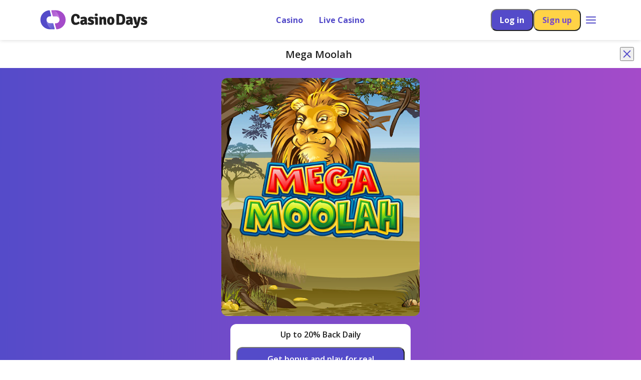

--- FILE ---
content_type: text/html;charset=UTF-8
request_url: https://casinodays.com/en/game/mega-moolah
body_size: 35276
content:
<!DOCTYPE html><html lang="en" class="macintosh en desktop apple chrome 131.0.0.0 mac-os 10.15.7" style="--vh: 10.8px;"><head><style data-emotion="css-global" data-s=""></style><style data-emotion="css" data-s=""></style><meta charset="UTF-8"><meta name="viewport" content="width=device-width,initial-scale=1,minimum-scale=1,maximum-scale=1,minimal-ui,viewport-fit=contain"><meta name="apple-mobile-web-app-capable" content="yes"><meta name="facebook-domain-verification" content="y68eekl29t3zo6pr5l4fomnpo41epv"><link rel="preload" href="https://assets.rhinoent.net/production/casinodays/files/fonts/opensans/opensans-400-600-700-800-latin.woff2" as="font" type="font/woff2" crossorigin="anonymous" fetchpriority="low"><link rel="preload" as="style" href="/css/fonts.css"><link rel="stylesheet" onload="this.onload=null;this.removeAttribute('media');" href="/css/fonts.css"><link rel="icon" href="/favicon.ico" type="image/x-icon"><link rel="apple-touch-icon" href="https://casinodays.imgix.net/icons/favicons/apple-touch-icon.png?w=16&amp;h=16" sizes="16x16" type="image/png"><link rel="apple-touch-icon" href="https://casinodays.imgix.net/icons/favicons/apple-touch-icon.png?w=32&amp;h=32" sizes="32x32" type="image/png"><link rel="apple-touch-icon" href="https://casinodays.imgix.net/icons/favicons/apple-touch-icon.png?w=96&amp;h=96" sizes="96x96" type="image/png"><link rel="apple-touch-icon" href="https://casinodays.imgix.net/icons/favicons/apple-touch-icon.png?w=180&amp;h=180" sizes="180x180" type="image/png"><link rel="manifest" href="/manifest.webmanifest" crossorigin="use-credentials"><script type="application/ld+json">{"@context":"https://schema.org","@type":"Organization","name":"Casino Days","url":"https://casinodays.com","knowsAbout":["https://en.wikipedia.org/wiki/Gambling","https://en.wikipedia.org/wiki/Online_casino","https://en.wikipedia.org/wiki/Online_gambling","https://www.wikidata.org/wiki/Q11416","https://www.wikidata.org/wiki/Q770881"],"logo":{"@type":"ImageObject","url":"https://casinodays2.imgix.net/icons/casinodays-schema-logo.png?w=1"},"sameAs":["https://twitter.com/DaysCasino","https://www.facebook.com/casinodays","https://www.instagram.com/casino.days/","https://www.youtube.com/channel/UC6mrrFLWHWeH0aJ9ULKpchg"]}</script><link rel="stylesheet" type="text/css" href="/css/6775.c0f8724c.css"><link rel="stylesheet" type="text/css" href="/css/6857.31d6cfe0.css"><link rel="stylesheet" type="text/css" href="/css/6893.ef8dfe03.css"><link rel="stylesheet" type="text/css" href="/css/700.4745707a.css"><link rel="stylesheet" type="text/css" href="/css/4139.31d6cfe0.css"><link rel="stylesheet" type="text/css" href="/css/8195.aaa0704b.css"><link rel="stylesheet" type="text/css" href="https://rhino-cashier.rhinoent.net/223-v5.7.6.ef8dfe03d338e8095848.css"><link rel="stylesheet" type="text/css" href="https://rhino-cashier.rhinoent.net/154-v5.7.6.4c5fb81172e5e9d8bccf.css"><link rel="stylesheet" type="text/css" href="/css/6609.c9c0c5e5.css"><style type="text/css">.rfm-marquee-container {
  overflow-x: hidden;
  display: flex;
  flex-direction: row;
  position: relative;
  width: var(--width);
  transform: var(--transform);
}
.rfm-marquee-container:hover div {
  animation-play-state: var(--pause-on-hover);
}
.rfm-marquee-container:active div {
  animation-play-state: var(--pause-on-click);
}

.rfm-overlay {
  position: absolute;
  width: 100%;
  height: 100%;
}
.rfm-overlay::before, .rfm-overlay::after {
  background: linear-gradient(to right, var(--gradient-color), rgba(255, 255, 255, 0));
  content: "";
  height: 100%;
  position: absolute;
  width: var(--gradient-width);
  z-index: 2;
  pointer-events: none;
  touch-action: none;
}
.rfm-overlay::after {
  right: 0;
  top: 0;
  transform: rotateZ(180deg);
}
.rfm-overlay::before {
  left: 0;
  top: 0;
}

.rfm-marquee {
  flex: 0 0 auto;
  min-width: var(--min-width);
  z-index: 1;
  display: flex;
  flex-direction: row;
  align-items: center;
  animation: scroll var(--duration) linear var(--delay) var(--iteration-count);
  animation-play-state: var(--play);
  animation-delay: var(--delay);
  animation-direction: var(--direction);
}
@keyframes scroll {
  0% {
    transform: translateX(0%);
  }
  100% {
    transform: translateX(-100%);
  }
}

.rfm-initial-child-container {
  flex: 0 0 auto;
  display: flex;
  min-width: auto;
  flex-direction: row;
  align-items: center;
}

.rfm-child {
  transform: var(--transform);
}</style><link rel="stylesheet" type="text/css" href="/css/1802.2518b2dd.css"><link rel="stylesheet" type="text/css" href="/css/6645.e31bcd12.css"><link rel="stylesheet" type="text/css" href="/css/9485.2be8c933.css"><link rel="stylesheet" type="text/css" href="/css/9828.1f3e0b15.css"><link rel="stylesheet" type="text/css" href="/css/1566.e410d6d7.css"><title>Mega Moolah</title><link rel="canonical" href="https://casinodays.com/en/game/mega-moolah" data-rh="true"><link rel="alternate" href="https://casinodays.com/ca/game/mega-moolah" hreflang="en-CA" data-rh="true"><link rel="alternate" href="https://casinodays2.com/in/game/mega-moolah" hreflang="en-IN" data-rh="true"><link rel="alternate" href="https://casinodays.com/nz/game/mega-moolah" hreflang="en-NZ" data-rh="true"><link rel="alternate" href="https://casinodays.com/ee/game/mega-moolah" hreflang="et" data-rh="true"><link rel="alternate" href="https://casinodays.com/fi/game/mega-moolah" hreflang="fi" data-rh="true"><link rel="alternate" href="https://casinodays10.com/no/game/mega-moolah" hreflang="no" data-rh="true"><link rel="alternate" href="https://casinodays.com/en/game/mega-moolah" hreflang="en" data-rh="true"><link rel="alternate" href="https://casinodays.com/en/game/mega-moolah" hreflang="x-default" data-rh="true"><meta name="description" content="Mega Moolah is known as one of the biggest jackpot games in history. Sign up with Casino Days and check it out for yourself!" data-rh="true"><meta name="robots" content="max-snippet:-1, max-image-preview:large, max-video-preview:-1" data-rh="true"><meta property="og:title" content="Mega Moolah" data-rh="true"><meta property="og:description" content="Mega Moolah is known as one of the biggest jackpot games in history. Sign up with Casino Days and check it out for yourself!" data-rh="true"><meta property="og:image" itemprop="image" content="https://casinodays2.imgix.net/games/mega-moolah.jpg?w=1" data-rh="true"><meta property="og:url" content="https://casinodays.com/en/game/mega-moolah" data-rh="true"><meta property="og:type" content="website" data-rh="true"><meta property="og:site_name" content="CasinoDays" data-rh="true"><meta property="og:locale" content="en" data-rh="true"><meta property="og:locale:alternate" content="en_CA" data-rh="true"><meta property="og:locale:alternate" content="en_IN" data-rh="true"><meta property="og:locale:alternate" content="en_NZ" data-rh="true"><meta property="og:locale:alternate" content="et" data-rh="true"><meta property="og:locale:alternate" content="fi" data-rh="true"><meta property="og:locale:alternate" content="no" data-rh="true"><meta property="og:locale:alternate" content="en" data-rh="true"><meta property="twitter:site" content="@casinodays" data-rh="true"><meta property="twitter:title" content="Mega Moolah" data-rh="true"><meta property="twitter:description" content="Mega Moolah is known as one of the biggest jackpot games in history. Sign up with Casino Days and check it out for yourself!" data-rh="true"><meta property="twitter:card" content="summary_large_image" data-rh="true"><meta property="twitter:creator" content="@casinodays" data-rh="true"><meta property="twitter:image" content="https://casinodays2.imgix.net/games/mega-moolah.jpg?w=1" data-rh="true"><meta rel="x-prerender-render-id" content="8cdec15c-b01b-4b3c-9463-0b7dac69f0c9" />
			<meta rel="x-prerender-render-at" content="2025-12-19T02:12:37.726Z" /><meta rel="x-prerender-request-id" content="8cdec15c-b01b-4b3c-9463-0b7dac69f0c9" />
      		<meta rel="x-prerender-request-at" content="2025-12-19T02:12:37.440Z" /></head><body><div id="root" class="root"><div></div><div class="top-nav"><div class="navBar"><div class="logoContainer"><a class="logo-wrapper" href="/en"><img class="lazy-image lazy-image-loaded visible logo" title="casino days" src="https://casinodays2.imgix.net/logos/logo.svg" alt="casino days"></a></div><div><div class="tabBar"><a class="tabBarItem nav-casino" id="trk_tab-bar-casino" href="/en/casino"><span class="tabBarItemTitle">Casino</span></a><a class="tabBarItem nav-livecasino" id="trk_tab-bar-live-casino" href="/en/live-casino"><span class="tabBarItemTitle">Live Casino</span></a></div></div><div class="navBarButtons"><div class="navBarButtonContainer"><button class="MuiButtonBase-root MuiButton-root muiButtonBase MuiButton-text MuiButton-textInherit MuiButton-sizeMedium MuiButton-textSizeMedium MuiButton-colorInherit MuiButton-root muiButtonBase MuiButton-text MuiButton-textInherit MuiButton-sizeMedium MuiButton-textSizeMedium MuiButton-colorInherit loginButton css-b7766g" tabindex="0" type="button"><span class="MuiButton-label">Log in</span><span class="MuiTouchRipple-root css-w0pj6f"></span></button><button class="MuiButtonBase-root MuiButton-root muiButtonBase MuiButton-contained MuiButton-containedPrimary muiButtonContainedPrimary MuiButton-sizeMedium MuiButton-containedSizeMedium MuiButton-root muiButtonBase MuiButton-contained MuiButton-containedPrimary muiButtonContainedPrimary MuiButton-sizeMedium MuiButton-containedSizeMedium signUpButton css-1hw9j7s" tabindex="0" type="button" id="trk_nav-bar-register-button"><span class="MuiButton-label">Sign up</span><span class="MuiTouchRipple-root css-w0pj6f"></span></button></div><div class="icon-wrapper more"><img src="https://casinodays2.imgix.net/icons/menu-burger.svg" alt="" width="24"></div></div></div></div><div class="content navBarVisible"><div class="gamePage" style="background-image: unset;"><div><div class="gameContentWrapper"><div class="gameLauncher"><div class="mgl-header"><div class="title"><span>Mega Moolah</span></div><button class="MuiButtonBase-root MuiIconButton-root MuiIconButton-sizeMedium closeButton css-1yxmbwk" tabindex="0" type="button"><div class="icon-wrapper modal-close"><img src="https://casinodays2.imgix.net/icons/close.svg" alt=""></div><span class="MuiTouchRipple-root css-w0pj6f"></span></button></div><div class="mgl-content"><div class="imgWrapper"><img loading="eager" class="lazy-image lazy-image-loaded visible game-thumb-img" effect="black-and-white" src="https://casinodays2.imgix.net/games/mega-moolah.jpg?dpr=1&amp;fit=clip&amp;auto=format&amp;bg=383047&amp;h=0&amp;w=752" alt="Mega Moolah" title="Mega Moolah"></div><div class="buttonsWrappers"><div class="signupWrapper"><div class="welcomeOffer"><span class="welcomeOfferTitle">Up to 20% Back Daily</span><div class="tncLinksWrapper"></div></div><button class="MuiButtonBase-root MuiButton-root MuiButton-contained MuiButton-containedPrimary MuiButton-sizeMedium MuiButton-containedSizeMedium MuiButton-root MuiButton-contained MuiButton-containedPrimary MuiButton-sizeMedium MuiButton-containedSizeMedium muiButtonBase css-1hw9j7s" tabindex="0" type="button"><span>Get bonus and play for real</span><span class="MuiTouchRipple-root css-w0pj6f"></span></button></div><button class="MuiButtonBase-root MuiButton-root MuiButton-outlined MuiButton-outlinedPrimary MuiButton-sizeMedium MuiButton-outlinedSizeMedium MuiButton-root MuiButton-outlined MuiButton-outlinedPrimary MuiButton-sizeMedium MuiButton-outlinedSizeMedium muiButtonBase tryForFun css-79xub" tabindex="0" type="button"><span>Try for fun</span><span class="MuiTouchRipple-root css-w0pj6f"></span></button><a class="loginLink">Already have an account? Log in</a></div></div></div></div></div></div><div class="page-review game-review"><div class="content-container"><div class="static-page-section"><div class="static-page-section-container"><div class="static-page-paragraph normal"><div class="static-page-seo-body"><div class="left"><h1>Mega Moolah</h1></div><div class="left"><p><p>Mega Moolah is Microgaming’s highest-paying progressive jackpot online slot game. The reels spin amidst a safari backdrop, where your favourite critters, including antelopes, zebras, and lions, contribute to the make-up of the symbols.</p>
</p></div></div></div></div></div><div class="static-page-section"><div class="static-page-section-container"><div class="static-page-paragraph normal"><div class="static-page-seo-body"><div class="left"><h2>More about the game</h2></div><div class="left"><p><p>Mega Moolah is a five-reel and 25 payline slot. The minimum bet you can place on a single payline is €0.25, while the maximum is €125 per spin.</p>
</p></div></div></div></div></div><div class="static-page-section"><div class="static-page-section-container"><div class="static-page-paragraph normal"><div class="static-page-seo-body"><div class="left"><h2>Did you know?</h2></div><div class="left"><p><p>Microgaming first released the Mega Moolah slot in 2006 with the promise that the top jackpot prize would equate to a minimum of €1million - or currency equivalent. The game was well-received upon its release, and in 2007, the first big jackpot prize was won.</p>
</p></div></div></div></div></div><div class="static-page-section"><div class="static-page-section-container"><div class="left"><div class="static-page-image-container"><div class="static-page-image-component static-page-full-width-img"><img loading="eager" class="lazy-image lazy-image-loaded visible static-page-image" width="650px" title="Mega Moolah" src="https://casinodays2.imgix.net/banners/seogames/mega_moolah.jpg?dpr=1&amp;fit=crop&amp;auto=format&amp;bg=383047&amp;h=auto&amp;w=650px" alt="Mega Moolah"></div></div></div></div></div><div class="static-page-section"><div class="static-page-section-container"><div class="static-page-paragraph normal"><div class="static-page-seo-body"><div class="left"><h2>Look and feel</h2></div><div class="left"><p><p>The Mega Moolah slot boasts a safari theme and soundtrack. All your typical wild safari animals take up residency on the reels, including the valuable lion, which substitutes all other symbols as a wild. The rest of the symbols include your usual playing cards.&nbsp;</p>
</p></div></div></div></div></div><div class="static-page-section"><div class="static-page-section-container"><div class="static-page-paragraph normal"><div class="static-page-seo-body"><div class="left"><h2>Gameplay</h2></div><div class="left"><p><p>Utilising engaging visuals, themes, and sound effects - Mega Moolah employs the standard left-to-right win mechanics. There are 25-paylines, giving you a higher chance of win spins.</p>
</p></div></div></div></div></div><div class="static-page-section"><div class="static-page-section-container"><div class="static-page-paragraph normal"><div class="static-page-seo-body"><div class="left"><h2>Bonus features</h2></div><div class="left"><p><p>Three highly fascinating in-game bonus features include the following:&nbsp;</p>
</p></div></div></div></div></div><div class="static-page-section"><div class="static-page-section-container"><div class="static-page-paragraph normal"><div class="static-page-seo-body"><div class="left"><h3>Wild Lion</h3></div><div class="left"><p><p>As mentioned previously, the lion is the Wild symbol - which is often the most valuable of any slot game. However, the added bonus is that any winning combination involving the Lion symbol will double the payout. A wild line on Mega Moolah is the most valuable line-up.</p>
</p></div></div></div></div></div><div class="static-page-section"><div class="static-page-section-container"><div class="static-page-paragraph normal"><div class="static-page-seo-body"><div class="left"><h3>Free Spins</h3></div><div class="left"><p><p>You can instantly trigger the Free Spins feature by landing three, four, or five scatter symbols anywhere on the reels in standard gameplay. You will get 15 free spins, and any wins during this period will be tripled.</p>
</p></div></div></div></div></div><div class="static-page-section"><div class="static-page-section-container"><div class="static-page-paragraph normal"><div class="static-page-seo-body"><div class="left"><h3>Mega Moolah Progressive Jackpots</h3></div><div class="left"><p><p>This slot attracts players as much for the famous progressive jackpot wins as for the standard gameplay, and like many jackpots of this nature, it’s triggered randomly. There are four different jackpot totals - Mini, Minor, Major, and Mega. Each jackpot ticks up until a player wins. Once triggered, the jackpot resets. Remember, its status as a progressive jackpot means a small portion of every bet siphons into the jackpot fund.</p>
</p></div></div></div></div></div><div class="static-page-section"><div class="static-page-section-container"><div class="static-page-paragraph normal"><div class="static-page-seo-body"><div class="left"><h2>Final thoughts</h2></div><div class="left"><p><p>Mega Moolah is an entertaining slot game with the added potential of life-changing jackpot wins. Get set for an exhilarating slot adventure with Casino Days!</p>
</p></div></div></div></div></div></div></div></div><div class="footer"><div class="footer-wrapper"><div class="footer-languages-wrapper"><div class="MuiFormControl-root language-selector-element css-13sljp9"><label class="MuiFormLabel-root MuiInputLabel-root MuiInputLabel-formControl MuiInputLabel-animated MuiInputLabel-shrink MuiInputLabel-sizeMedium MuiInputLabel-outlined MuiFormLabel-colorPrimary MuiFormLabel-filled MuiInputLabel-root MuiInputLabel-formControl MuiInputLabel-animated MuiInputLabel-shrink MuiInputLabel-sizeMedium MuiInputLabel-outlined selectLabel css-1ald77x" data-shrink="true"></label><div class="MuiInputBase-root MuiOutlinedInput-root MuiInputBase-colorPrimary MuiInputBase-formControl MuiInputBase-adornedStart css-w1sgxi"><div class="icon-wrapper lang-icon"><img src="https://casinodays2.imgix.net/icons/global.svg" alt=""></div><div tabindex="0" role="combobox" aria-controls=":r0:" aria-expanded="false" aria-haspopup="listbox" aria-label="" aria-labelledby="mui-component-select-language-selector" id="mui-component-select-language-selector" class="MuiSelect-select MuiSelect-outlined MuiInputBase-input MuiOutlinedInput-input MuiInputBase-inputAdornedStart css-1cq0fp4"><span class="selectValue">International (English)</span></div><input aria-invalid="false" name="language-selector" aria-hidden="true" tabindex="-1" class="MuiSelect-nativeInput css-1k3x8v3" value="en"><svg xmlns="http://www.w3.org/2000/svg" width="24" height="24" fill="none" viewBox="0 0 24 24" class="MuiSelect-icon MuiSelect-iconOutlined css-bi4s6q"><path fill-rule="evenodd" d="M5.793 8.543a1 1 0 0 1 1.414 0L12 13.336l4.793-4.793a1 1 0 1 1 1.414 1.414l-5.5 5.5a1 1 0 0 1-1.414 0l-5.5-5.5a1 1 0 0 1 0-1.414" clip-rule="evenodd"></path></svg><fieldset aria-hidden="true" class="MuiOutlinedInput-notchedOutline css-igs3ac"><legend class="css-ihdtdm"><span class="notranslate">​</span></legend></fieldset></div></div></div><div class="footer-rg-icons"></div><div class="footerLinkSection"><div class="footer-links-wrapper"><div><p class="title">Games</p><a rel="follow" href="/en/casino">Online Casino Lobby</a><a href="/en/casino/slots">Slots</a><a href="/en/casino/jackpot-slots">Jackpot Games</a><a href="/en/casino/roulette">Roulette</a><a href="/en/casino/blackjack">Blackjack</a><a href="/en/casino/baccarat">Baccarat</a><a href="/en/casino/crash-games">Crash games</a></div><div><p class="title">Live Casino</p><a rel="follow" href="/en/live-casino">Live Casino Lobby</a><a href="/en/live-lotto">Live Lotto</a><a href="/en/live-casino/game-shows">Live Game Shows</a><a href="/en/live-casino/live-roulette">Live Roulette</a><a href="/en/live-casino/live-blackjack">Live Blackjack</a><a href="/en/live-casino/live-baccarat">Live Baccarat</a></div><div><p class="title">Casino Days</p><a href="/en/about-us">About Us</a><a rel="follow" href="/en/terms-and-conditions">Terms and Conditions</a><a rel="follow" href="/en/privacy-policy">Privacy Policy</a><a href="/en/casino-app">Casino App</a><a href="https://casinodays2.com/in" rel="noopener noreferrer" target="_blank">India</a><a href="/en/promotions">Promotions</a></div><div><p class="title">More info</p><a href="/en/faq">Help and FAQ</a><a href="/en/contact-us">Contact Us</a><a rel="follow" href="/en/bonus-policy">Bonus Policy</a><a rel="follow" href="/en/responsible-gambling">Responsible Gambling</a><a href="https://rhinoaffiliates.com/" rel="noopener noreferrer" target="_blank">Affiliates</a><a rel="follow" href="/en/html-sitemap">Sitemap</a></div></div></div><div class="footer-game-providers"><p class="title">The Best Game Studios</p><div class="iconsContainer providers"><span class="footer-icon"><img class="lazy-image lazy-image-loaded visible icon-img blueprint-gaming" width="300" src="https://casinodays2.imgix.net/icons/gameproviders/blueprintgaming.svg" alt="" title=""></span><span class="footer-icon"><img class="lazy-image lazy-image-loaded visible icon-img booming-games" width="300" src="https://casinodays2.imgix.net/icons/gameproviders/boominggames.svg" alt="" title=""></span><span class="footer-icon"><img class="lazy-image lazy-image-loaded visible icon-img caleta" width="300" src="https://casinodays2.imgix.net/icons/gameproviders/caleta.svg" alt="" title=""></span><span class="footer-icon"><img class="lazy-image lazy-image-loaded visible icon-img evolution-gaming" width="300" src="https://casinodays2.imgix.net/icons/gameproviders/evolutiongaming.svg" alt="" title=""></span><span class="footer-icon"><img class="lazy-image lazy-image-loaded visible icon-img ezugi" width="300" src="https://casinodays2.imgix.net/icons/gameproviders/ezugi-o.svg" alt="" title=""></span><span class="footer-icon"><img class="lazy-image lazy-image-loaded visible icon-img gamomat" width="300" src="https://casinodays2.imgix.net/icons/gameproviders/gamomat.svg" alt="" title=""></span><span class="footer-icon"><img class="lazy-image lazy-image-loaded visible icon-img habanero" width="300" src="https://casinodays2.imgix.net/icons/gameproviders/habanero.svg" alt="" title=""></span><span class="footer-icon"><img class="lazy-image lazy-image-loaded visible icon-img onetouch" width="300" src="https://casinodays2.imgix.net/icons/gameproviders/onetouch.svg" alt="" title=""></span><span class="footer-icon"><img class="lazy-image lazy-image-loaded visible icon-img oryx" width="300" src="https://casinodays2.imgix.net/icons/gameproviders/oryx.svg" alt="" title=""></span><span class="footer-icon"><img class="lazy-image lazy-image-loaded visible icon-img playson" width="300" src="https://casinodays2.imgix.net/icons/gameproviders/playson_new_2.svg" alt="" title=""></span><span class="footer-icon"><img class="lazy-image lazy-image-loaded visible icon-img pragmatic-play" width="300" src="https://casinodays2.imgix.net/icons/gameproviders/pragmaticplay.svg" alt="" title=""></span><span class="footer-icon"><img class="lazy-image lazy-image-loaded visible icon-img push-gaming" width="300" src="https://casinodays2.imgix.net/icons/gameproviders/pushgaming.svg" alt="" title=""></span><span class="footer-icon"><img class="lazy-image lazy-image-loaded visible icon-img quickspin" width="300" src="https://casinodays2.imgix.net/icons/gameproviders/quickspin.svg" alt="" title=""></span><span class="footer-icon"><img class="lazy-image lazy-image-loaded visible icon-img red-tiger-gaming" width="300" src="https://casinodays2.imgix.net/icons/gameproviders/redtigergaming.svg" alt="" title=""></span><span class="footer-icon"><img class="lazy-image lazy-image-loaded visible icon-img relax-gaming" width="300" src="https://casinodays2.imgix.net/icons/gameproviders/relaxgaming.svg" alt="" title=""></span><span class="footer-icon"><img class="lazy-image lazy-image-loaded visible icon-img spadegaming" width="300" src="https://casinodays2.imgix.net/icons/gameproviders/spadegaming.svg" alt="" title=""></span><span class="footer-icon"><img class="lazy-image lazy-image-loaded visible icon-img thunderkick" width="300" src="https://casinodays2.imgix.net/icons/gameproviders/thunderkick.svg" alt="" title=""></span><span class="footer-icon"><img class="lazy-image lazy-image-loaded visible icon-img booongo" width="300" src="https://casinodays2.imgix.net/icons/gameproviders/booongo.svg" alt="" title=""></span><span class="footer-icon"><img class="lazy-image lazy-image-loaded visible icon-img 1x2" width="300" src="https://casinodays2.imgix.net/icons/gameproviders/1x2.svg" alt="" title=""></span><span class="footer-icon"><img class="lazy-image lazy-image-loaded visible icon-img iron-dog-studio" width="300" src="https://casinodays2.imgix.net/icons/gameproviders/irondogstudios.svg" alt="" title=""></span><span class="footer-icon"><img class="lazy-image lazy-image-loaded visible icon-img netent" width="300" src="https://casinodays2.imgix.net/icons/gameproviders/netent.svg" alt="" title=""></span><span class="footer-icon"><img class="lazy-image lazy-image-loaded visible icon-img nolimit" width="300" src="https://casinodays2.imgix.net/icons/gameproviders/nolimit.svg" alt="" title=""></span><span class="footer-icon"><img class="lazy-image lazy-image-loaded visible icon-img stormcraft-studios" width="300" src="https://casinodays2.imgix.net/icons/gameproviders/stormcraftstudios.svg" alt="" title=""></span><span class="footer-icon"><img class="lazy-image lazy-image-loaded visible icon-img triple-edge-studios" width="300" src="https://casinodays2.imgix.net/icons/gameproviders/tripleedgestudios.svg" alt="" title=""></span><span class="footer-icon"><img class="lazy-image lazy-image-loaded visible icon-img microgaming" width="300" src="https://casinodays2.imgix.net/icons/gameproviders/microgaming.svg" alt="" title=""></span><span class="footer-icon"><img class="lazy-image lazy-image-loaded visible icon-img red-rake-gaming" width="300" src="https://casinodays2.imgix.net/icons/gameproviders/redrakegaming.svg" alt="" title=""></span><span class="footer-icon"><img class="lazy-image lazy-image-loaded visible icon-img rabcat" width="300" src="https://casinodays2.imgix.net/icons/gameproviders/rabcat.svg" alt="" title=""></span><span class="footer-icon"><img class="lazy-image lazy-image-loaded visible icon-img gameburger-studios" width="300" src="https://casinodays2.imgix.net/icons/gameproviders/gameburgerstudios.svg" alt="" title=""></span><span class="footer-icon"><img class="lazy-image lazy-image-loaded visible icon-img mga" width="300" src="https://casinodays2.imgix.net/icons/gameproviders/mga.svg" alt="" title=""></span><span class="footer-icon"><img class="lazy-image lazy-image-loaded visible icon-img play'n-go" width="300" src="https://casinodays2.imgix.net/icons/gameproviders/playngo.svg" alt="" title=""></span><span class="footer-icon"><img class="lazy-image lazy-image-loaded visible icon-img big-time-gaming" width="300" src="https://casinodays2.imgix.net/icons/gameproviders/bigtimegaming.svg" alt="" title=""></span><span class="footer-icon"><img class="lazy-image lazy-image-loaded visible icon-img felt-gaming" width="300" src="https://casinodays2.imgix.net/icons/gameproviders/feltgaming.svg" alt="" title=""></span><span class="footer-icon"><img class="lazy-image lazy-image-loaded visible icon-img fantasma" width="300" src="https://casinodays2.imgix.net/icons/gameproviders/fantasma.svg" alt="" title=""></span><span class="footer-icon"><img class="lazy-image lazy-image-loaded visible icon-img stakelogic" width="300" src="https://casinodays2.imgix.net/icons/gameproviders/stakelogic_n.svg" alt="" title=""></span><span class="footer-icon"><img class="lazy-image lazy-image-loaded visible icon-img super-spade-games" width="300" src="https://casinodays2.imgix.net/icons/gameproviders/superspadegames.svg" alt="" title=""></span><span class="footer-icon"><img class="lazy-image lazy-image-loaded visible icon-img lotto-instant-win" width="300" src="https://casinodays2.imgix.net/icons/gameproviders/lottoinstantwin.svg" alt="" title=""></span><span class="footer-icon"><img class="lazy-image lazy-image-loaded visible icon-img wazdan" width="300" src="https://casinodays2.imgix.net/icons/gameproviders/wazdan.svg" alt="" title=""></span><span class="footer-icon"><img class="lazy-image lazy-image-loaded visible icon-img gameart" width="300" src="https://casinodays2.imgix.net/icons/gameproviders/gameart.svg" alt="" title=""></span><span class="footer-icon"><img class="lazy-image lazy-image-loaded visible icon-img tom-horn" width="300" src="https://casinodays2.imgix.net/icons/gameproviders/tomhorn.svg" alt="" title=""></span><span class="footer-icon"><img class="lazy-image lazy-image-loaded visible icon-img fugaso" width="300" src="https://casinodays2.imgix.net/icons/gameproviders/fugaso.svg" alt="" title=""></span><span class="footer-icon"><img class="lazy-image lazy-image-loaded visible icon-img elk" width="300" src="https://casinodays2.imgix.net/icons/gameproviders/elk.svg" alt="" title=""></span><span class="footer-icon"><img class="lazy-image lazy-image-loaded visible icon-img spinomenal" width="300" src="https://casinodays2.imgix.net/icons/gameproviders/spinomenal.svg" alt="" title=""></span><span class="footer-icon"><img class="lazy-image lazy-image-loaded visible icon-img evoplay" width="300" src="https://casinodays2.imgix.net/icons/gameproviders/evoplay.svg" alt="" title=""></span><span class="footer-icon"><img class="lazy-image lazy-image-loaded visible icon-img mrslotty" width="300" src="https://casinodays2.imgix.net/icons/gameproviders/mrslotty.svg" alt="" title=""></span><span class="footer-icon"><img class="lazy-image lazy-image-loaded visible icon-img betsoft" width="300" src="https://casinodays2.imgix.net/icons/gameproviders/betsoft.svg" alt="" title=""></span><span class="footer-icon"><img class="lazy-image lazy-image-loaded visible icon-img jftw" width="300" src="https://casinodays2.imgix.net/icons/gameproviders/jftwstudios.svg" alt="" title=""></span><span class="footer-icon"><img class="lazy-image lazy-image-loaded visible icon-img yolted" width="300" src="https://casinodays2.imgix.net/icons/gameproviders/yolted-dark-bg.svg" alt="" title=""></span></div></div><div class="footer-logos-wrapper"><div class="footer-payment-providers"><p class="title">Secure Payment Solutions</p><div class="iconsContainer payments"><span class="footer-icon"><img class="lazy-image lazy-image-loaded visible icon-img visa" width="300" title="Visa" src="https://casinodays2.imgix.net/icons/payments/visa-square.svg" alt="Visa"></span><span class="footer-icon"><img class="lazy-image lazy-image-loaded visible icon-img mastercard" width="300" title="Mastercard" src="https://casinodays2.imgix.net/icons/payments/mastercard-square.svg" alt="Mastercard"></span><span class="footer-icon"><img class="lazy-image lazy-image-loaded visible icon-img skrill" width="300" title="Skrill" src="https://casinodays2.imgix.net/icons/payments/skrill-square.svg" alt="Skrill"></span><span class="footer-icon"><img class="lazy-image lazy-image-loaded visible icon-img bitcoin" width="300" title="Bitcoin" src="https://casinodays2.imgix.net/icons/payments/bitcoin-square.svg" alt="Bitcoin"></span><span class="footer-icon"><img class="lazy-image lazy-image-loaded visible icon-img paysafecard" width="300" title="Paysafecard" src="https://casinodays2.imgix.net/icons/payments/paysafecard-square.svg" alt="Paysafecard"></span><span class="footer-icon"><img class="lazy-image lazy-image-loaded visible icon-img bank-transfer" width="300" title="Bank Transfer" src="https://casinodays2.imgix.net/icons/payments/bank-transfer-square.svg" alt="Bank Transfer"></span></div></div><div class="footer-divider"></div></div><div class="certificates-container"><p class="title">Certificates</p><div class="iconsContainer certs licenceCertificates"><span class=""><a class="footer-icon" href="https://cert.gcb.cw/certificate?id=[base64]" target="_blank" id="trk_footer-certificate-gcb"> <img class="lazy-image lazy-image-loaded visible icon-img gcb" width="300" title="GCB" src="https://casinodays2.imgix.net/icons/certificates/gcb.svg" alt="GCB"></a></span><div class="footer-icon curacao"><div id="trk_footer-certificate-curacao_xcs"><div class="curacaoLogo-xcs" id="xcm-0e681194-0589-45f2-ab16-bd8368041eae" data-xcm-seal-id="0e681194-0589-45f2-ab16-bd8368041eae" data-xcm-image-size="128" data-xcm-image-type="basic-small"></div></div></div><span class=""><a class="footer-icon" href="https://www.dmca.com/r/83dxq10" target="_blank" id="trk_footer-certificate-dmca"> <img class="lazy-image lazy-image-loaded visible icon-img dmca" width="300" src="https://casinodays2.imgix.net/icons/certificates/dmca-new.svg" alt="" title=""></a></span></div><div class="iconsContainer certs securityCertificates"><span class="footer-icon"><img class="lazy-image lazy-image-loaded visible icon-img 18+" width="300" title="18+" src="https://casinodays2.imgix.net/icons/certificates/18-c.svg" alt="18+"></span><span class="footer-icon"><img class="lazy-image lazy-image-loaded visible icon-img digicert" width="300" title="digicert" src="https://casinodays2.imgix.net/icons/certificates/digicert.svg" alt="digicert"></span><span class="footer-icon"><img class="lazy-image lazy-image-loaded visible icon-img gamcare" width="300" src="https://casinodays2.imgix.net/icons/certificates/gamcare.svg" alt="" title=""></span><span class="footer-icon"><img class="lazy-image lazy-image-loaded visible icon-img pci" width="300" src="https://casinodays2.imgix.net/icons/certificates/pci.svg" alt="" title=""></span></div></div><div><p class="title">Connect</p><div class="iconsContainer socialMedia"><a class="footer-icon" href="https://www.youtube.com/channel/UC6mrrFLWHWeH0aJ9ULKpchg" target="_blank"> <img class="lazy-image lazy-image-loaded visible icon-img youtube" width="300" title="Youtube" src="https://casinodays2.imgix.net/icons/socialmedia/youtube.svg" alt="Youtube"></a></div></div><div class="footer-text-wrapper"><p>Casino Days is owned and operated by White Star B.V. that is incorporated under the laws of Curacao with company registration number 153150 and having its registered address at Korporaalweg 10, Curacao. White Star B.V. is operating under license with No. OGL/2023/159/0076 issued by the Curacao Gaming Control Board (GCB). Privado Ltd. is a company incorporated under the laws of Cyprus with company registration number HE 417876 and having its registered address at Chytron, 1, Flat/Office 301, 1075, Nicosia, Cyprus. Privado Ltd. is a facilitating company for White Star B.V.</p><p>Persons under 18 years of age are not permitted to gamble.</p><p>If you want to get in touch with us, drop us an email at support@casinodays.com</p></div></div><div class="footer-icon-wrapper"><img class="lazy-image lazy-image-loaded visible" title="casino days" src="https://casinodays2.imgix.net/logos/logowhite.svg" alt="casino days"><div class="footer-copyright">© 2025 Casino Days All rights reserved</div></div></div></div></body></html>

--- FILE ---
content_type: text/css; charset=utf-8
request_url: https://casinodays.com/css/6775.c0f8724c.css
body_size: 2377
content:
.loader{align-items:center;bottom:0;display:flex;justify-content:center;left:0;right:0;top:0}.loader,.loader.loader-absolute{position:absolute}.loader.page-preloader .spinnerContainer,.loader.page-preloader .spinnerContainerV2{position:relative}.loader.page-preloader .spinnerContainer .loadingSpinner,.loader.page-preloader .spinnerContainerV2 .loadingSpinner{left:calc(50vw - 1.25rem);position:absolute}@keyframes spinner{0%{transform:rotate(0deg)}to{transform:rotate(1turn)}}.spinnerContainer,.spinnerContainerV2{align-items:center;display:flex;height:100%;justify-content:center;position:relative;width:100%}.spinnerContainer .loadingSpinner,.spinnerContainerV2 .loadingSpinner{animation:spinner 1.5s linear infinite;animation-play-state:inherit;border-radius:50%;height:2.5rem;left:calc(50% - 1.25rem);position:absolute;top:calc(50% - 1.25rem);width:2.5rem;will-change:transform}.spinnerContainer .loadingSpinner{border:.3125rem solid #cfd0d1;border-bottom-color:#1c87c9}.spinnerContainerV2 .loadingSpinner{border:.125rem solid #544bc9;border-top-color:transparent}
/*! normalize.css v8.0.1 | MIT License | github.com/necolas/normalize.css */html{line-height:1.15;-webkit-text-size-adjust:100%}body{margin:0}main{display:block}h1{font-size:2em;margin:.67em 0}hr{box-sizing:content-box;height:0;overflow:visible}pre{font-family:monospace,monospace;font-size:1em}a{background-color:transparent}abbr[title]{border-bottom:none;text-decoration:underline;text-decoration:underline dotted}b,strong{font-weight:bolder}code,kbd,samp{font-family:monospace,monospace;font-size:1em}small{font-size:80%}sub,sup{font-size:75%;line-height:0;position:relative;vertical-align:baseline}sub{bottom:-.25em}sup{top:-.5em}img{border-style:none}button,input,optgroup,select,textarea{font-family:inherit;font-size:100%;line-height:1.15;margin:0}button,input{overflow:visible}button,select{text-transform:none}[type=button],[type=reset],[type=submit],button{-webkit-appearance:button}[type=button]::-moz-focus-inner,[type=reset]::-moz-focus-inner,[type=submit]::-moz-focus-inner,button::-moz-focus-inner{border-style:none;padding:0}[type=button]:-moz-focusring,[type=reset]:-moz-focusring,[type=submit]:-moz-focusring,button:-moz-focusring{outline:1px dotted ButtonText}fieldset{padding:.35em .75em .625em}legend{box-sizing:border-box;color:inherit;display:table;max-width:100%;padding:0;white-space:normal}progress{vertical-align:baseline}textarea{overflow:auto}[type=checkbox],[type=radio]{box-sizing:border-box;padding:0}[type=number]::-webkit-inner-spin-button,[type=number]::-webkit-outer-spin-button{height:auto}[type=search]{-webkit-appearance:textfield;outline-offset:-2px}[type=search]::-webkit-search-decoration{-webkit-appearance:none}::-webkit-file-upload-button{-webkit-appearance:button;font:inherit}details{display:block}summary{display:list-item}[hidden],template{display:none}body{background-color:#fff}@media(max-width:849px){.hidden-mobile{display:none}}@media(min-width:850px){.hidden-desktop{display:none}}*,:after,:before{box-sizing:border-box}:root{--palette-text-primary:#222;--palette-custom-text-link:#544bc9;--vh:100%}@supports(padding-top:constant(safe-area-inset-top)){:root{--safe-area-inset-top:constant(safe-area-inset-top);--safe-area-inset-right:constant(safe-area-inset-right);--safe-area-inset-bottom:constant(safe-area-inset-bottom);--safe-area-inset-left:constant(safe-area-inset-left)}}@supports(padding-top:env(safe-area-inset-top)){:root{--safe-area-inset-top:env(safe-area-inset-top);--safe-area-inset-right:env(safe-area-inset-right);--safe-area-inset-bottom:env(safe-area-inset-bottom);--safe-area-inset-left:env(safe-area-inset-left)}}@media(max-width:850px){::-webkit-scrollbar{height:0;width:.375rem}::-webkit-scrollbar-track{background:transparent}::-webkit-scrollbar-thumb{background-color:rgba(0,0,0,.2);border-radius:.1875rem}}.desktop body input:-webkit-autofill,.mobile body input:-webkit-autofill,.tablet body input:-webkit-autofill{-webkit-animation-fill-mode:both!important;-webkit-transition:background-color 9999s linear 0s;transition:background-color 9999s linear 0s;will-change:background-color}a{color:var(--palette-custom-text-link);cursor:pointer;text-decoration:none}body,html{margin:0}html.ios:not(.hasSiteAccessGate),html.ios:not(.hasSiteAccessGate) body{height:calc(var(--vh, 1vh)*100);-webkit-text-size-adjust:100%}body{color:var(--palette-text-primary);font-family:Open Sans,sans-serif;font-size:16px}body>img{display:none!important}body :export{navBarHeight-desktop:5rem;navBarHeight-mobile:4.5rem;tabBarHeight:4rem;inGameNavBarHeight-desktop:5rem;inGameNavBarHeight-mobile:3.75rem;languageBarHeight:3.5rem;baseFontSize:16px;sidebarwidth-desktop:23.4375rem;sidebarwidth-mobile:100%;lobbyCategoryMenuHeight-desktop:7.375rem;lobbyCategoryMenuHeight-mobile:3.5rem;lobbyBalanceComponentHeight:4rem}body :export{palettePrimaryMain:#544bc9;palettePrimaryLight:#766fd3;paletteErrorMain:#f44336;slateBlue:#544bc9;paletteTextPrimary:#222;navBarActiveTab:rgba(84,75,201,.1);paletteSuccessDark:#388e3c;allTimeHighsCardBgColor:#a44bc9}body .MuiButton-root,body .MuiFormHelperText-root,body .MuiFormLabel-root,body .MuiInputBase-input,body .MuiInputBase-root,body .MuiTypography-body1{font-family:Open Sans,sans-serif;text-transform:none}body .visuallyDisabledButton{opacity:.6}body .MuiBackdrop-root{background:rgba(84,75,201,.5);z-index:-1}body .MuiFormLabel-root.Mui-focused{color:#3f51b5}body .MuiInputBase-root.Mui-focused .MuiOutlinedInput-notchedOutline,body .MuiInputBase-root:hover .MuiOutlinedInput-notchedOutline{border-color:#868686}body .link-as-btn{align-items:center;background:#544bc9;border-radius:.75rem;box-shadow:none;color:#fff;display:inline-flex;font-size:1rem;font-size:.875rem;font-weight:600;height:3.125rem;justify-content:center;line-height:1.5rem;margin-bottom:.9375rem;opacity:1;padding:.75rem 1rem;text-align:center;text-decoration:none;transition:none;width:9.375rem}body .link-as-btn:focus,body .link-as-btn:hover{background-color:#655dce;box-shadow:none}body .link-as-btn:active{background:#544bc9;color:#fff}body .link-as-btn:disabled{background-color:#eeedfa;color:#9893df}body .link-as-btn.inverted{background:#fff;color:#544bc9}body .link-as-btn:hover{background-color:#655dce}body .link-as-btn.secondary{background:transparent;border:.125rem solid #544bc9;border-radius:.75rem;box-shadow:none;color:#544bc9;font-size:1rem;font-size:.875rem;font-weight:600;line-height:1.25rem;padding:.125rem;transition:none}body .link-as-btn.secondary:focus,body .link-as-btn.secondary:hover{background:transparent;box-shadow:0 0 0 2px #544bc9}body .link-as-btn.secondary:active{background:#544bc9;color:#fff}body .link-as-btn.secondary:disabled{border-color:#9893df;color:#9893df}body .msg-response{font-size:1.125rem;font-weight:500;line-height:1.625rem;margin:1rem 0;text-align:center}body .msg-response.error-msg{color:#d83939}body .msg-response.success-msg{color:#00c02a}.top-nav{background-color:#fff;box-shadow:0 0 .5rem rgba(0,0,0,.17);display:flex;height:5rem;justify-content:center;left:0;padding:0 calc(1rem - 100vw + 100%) 0 1rem;position:fixed;top:0;width:100%;z-index:100}.top-nav.in-game-nav{height:3.75rem}@media(min-width:1024px){.top-nav{padding:0 5rem}}@media(max-width:850px){.top-nav{display:flex;height:4.5rem;justify-content:center}}.top-nav.no-box-shadow{box-shadow:unset}.content{display:flex;flex-flow:column;margin:0;min-height:calc(var(--vh, 1vh)*100)}@media(min-width:2048px){.content{margin:0 auto;max-width:120rem}.content:has(.errorWrapper,.gamePage,.register){max-width:100%}}.content.navBarVisible{padding-top:5rem}.content.navBarVisible.in-game-nav{padding-top:3.75rem}@media(max-width:850px){.content.navBarVisible{padding-top:4.5rem}}.content.custom-page{align-items:center;display:flex;justify-content:center}.desktop .bottom,.mobile .bottom,.tablet .bottom{background:#fff;bottom:0;box-shadow:0 -.0625rem .3125rem 0 rgba(0,0,0,.25);box-sizing:content-box;height:4rem;left:0;padding-bottom:var(--safe-area-inset-bottom);position:fixed;transform:translateZ(0);width:100%;z-index:100}.desktop .bottom.hidden,.desktop .bottomNavBar,.mobile .bottom.hidden,.mobile .bottomNavBar,.tablet .bottom.hidden,.tablet .bottomNavBar{display:none}.desktop .newTabbarMenu,.mobile .newTabbarMenu,.tablet .newTabbarMenu{height:unset}body .regily-module{background:rgba(0,0,0,.4)}.content-row{display:flex;flex-wrap:wrap;margin-left:-1rem;margin-right:-1rem}.mobile.ios .safeAreaDarken{background-color:#000}.tooltip{z-index:1301}.hidden{opacity:0;transition:opacity .3s ease-in-out;visibility:hidden}.visible{opacity:1;visibility:visible}

--- FILE ---
content_type: text/css; charset=utf-8
request_url: https://casinodays.com/css/700.4745707a.css
body_size: 12352
content:
.icon-wrapper{display:flex;position:relative}.badge-icon{height:.875rem;position:absolute;right:-.5rem;top:-.25rem;width:auto}.autosize-container,.modal-container{height:100%;width:100%}.modal-container{align-items:center;display:flex;flex-direction:column;justify-content:center}.modal-container.right{align-items:flex-end}.modal-container.left{align-items:flex-start}@media(min-width:1024px){.modal-container.sidebar-container .modal-inner{border-radius:0}}.modal-container .modal-inner{align-items:stretch;background-color:#fff;display:flex;flex-direction:column;height:100%;width:100%}.modal-container .modal-inner.w80{width:80%}@media(min-width:1024px){.modal-container .modal-inner{border-radius:.5rem;max-height:45rem;max-width:51.25rem;overflow:hidden}}.modal-container .modal-header{align-items:center;box-shadow:0 0 .5rem rgba(0,0,0,.17);display:flex;justify-content:space-between;padding:1rem}.modal-container .modal-header .modal-title{color:#222;flex:1;font-size:1.25rem;font-weight:600;margin:0;text-align:center}.modal-container .modal-header .modal-title:first-child{padding-left:1.5rem}.modal-container .modal-header .modal-close{cursor:pointer}.modal-container .modal-header .modal-close img{height:1.5rem;width:auto}.modal-container .modal-header .modal-back{cursor:pointer}.modal-container .modal-header .modal-back img{height:1.5rem;width:auto}.modal-container .modal-body{box-sizing:border-box;flex-grow:1;height:100%;justify-content:center;overflow-x:hidden;overflow-y:auto;position:relative}.modal-container .modal-footer{border-top:.0625rem solid #e5e5e5;bottom:0;padding:1rem}.modal-container .modal-footer .modal-btn-set{display:flex;flex-direction:row-reverse;justify-content:space-between}.modal-container .modal-content{height:calc(100% - 24px);margin:1.5rem 2rem 0;padding-bottom:2rem}@media(max-width:768px){.modal-container .modal-content{margin:1.5rem 1.5rem 0;padding-bottom:1.5rem}}.modal-fade-container{display:flex;height:100%;outline:none;width:100%}.modalMarkupV3Wrapper{background-color:#fff;box-sizing:border-box;height:100%;overflow:hidden;position:relative;width:100%}.modalMarkupV3{align-items:center;display:flex;justify-content:center;width:100%}.modalMarkupV3 .modalMarkupV3Header{box-shadow:0 0 .5rem rgba(0,0,0,.17);font-size:1.25rem;font-weight:600;line-height:1.75rem;margin:0;padding:.875rem 1rem;position:relative;text-align:center;width:100%}.modalMarkupV3 .modalMarkupV3Header .modalMarkupV3Close{cursor:pointer;position:absolute;right:1rem;top:50%;transform:translateY(-50%)}.modalMarkupV3 .modalMarkupV3Header .modalMarkupV3Close img{height:1.5rem;width:auto}.modalMarkupV3 .modalMarkupV3Header .modal-back{cursor:pointer;left:1rem;position:absolute;top:50%;transform:translateY(-50%)}.modalMarkupV3 .modalMarkupV3Header .modal-back img{height:1.5rem;width:auto}.modalMarkupV3 .modalMarkupV3Header .modal-back.is-hidden{display:none}.modalMarkupV3 .modalMarkupV3Content{box-sizing:border-box;display:flex;flex-direction:column;height:calc(100% - 3.5rem);overflow:auto}.modalMarkupV3 .modalMarkupV3Content ::-webkit-scrollbar,.modalMarkupV3 .modalMarkupV3Content::-webkit-scrollbar{height:0;width:.375rem}.modalMarkupV3 .modalMarkupV3Content ::-webkit-scrollbar-track,.modalMarkupV3 .modalMarkupV3Content::-webkit-scrollbar-track{background:transparent}.modalMarkupV3 .modalMarkupV3Content ::-webkit-scrollbar-thumb,.modalMarkupV3 .modalMarkupV3Content::-webkit-scrollbar-thumb{background-color:rgba(0,0,0,.2);border-radius:.1875rem}.modalMarkupV3 .modalMarkupV3Btns{align-items:center;display:flex;flex-direction:column}.modalMarkupV3 .modalMarkupV3Btns button:first-child{margin-bottom:1rem}.modalMarkupV3.contentSelfScroll .modalMarkupV3Wrapper{display:flex;flex-direction:column}.modalMarkupV3.contentSelfScroll .modalMarkupV3Wrapper .modalMarkupV3Content{display:flex;flex-direction:column;flex-grow:1;overflow:auto}.modalMarkupV3 .fullHeightContent{height:100%}.modalMarkupV3 .modalMarkupV3Footer{background:#fff;bottom:0;box-shadow:0 0 2rem rgba(0,0,0,.2);display:flex;flex-direction:row;left:0;padding:.5rem;position:absolute;width:100%}.kycBlockModal .button-next-step{background:#fff;bottom:0;box-shadow:0 0 .5rem rgba(0,0,0,.17);display:flex;flex-direction:column;left:0;padding:1.5rem;position:absolute;right:0}.kycBlockModal .button-next-step .muiButtonContainedPrimary{width:100%}html.desktop .modalMarkupV3Wrapper{border-radius:.75rem;max-height:80vh;width:44.75rem}html.desktop .kycBlockModal .modalMarkupV3Wrapper{padding-bottom:6rem;width:30rem}.muiButtonBase{border-radius:.75rem;font-size:.875rem;font-weight:700;padding:.75rem 1rem;text-transform:none}.muiButtonEndIcon{margin-left:.5rem}.MuiButton-contained{background:transparent;border-radius:.75rem;box-shadow:none;color:#544bc9;font-size:1rem;font-weight:600;line-height:1.5rem;padding:.75rem 1rem;transition:none}.MuiButton-contained:focus,.MuiButton-contained:hover{background-color:rgba(84,75,201,.1);box-shadow:none}.MuiButton-contained:active{background:rgba(84,75,201,.2);color:#544bc9}.MuiButton-contained:disabled{background-color:transparent;color:rgba(84,75,201,.5)}.muiButtonContainedPrimary{background:#544bc9;border-radius:.75rem;box-shadow:none;color:#fff;font-size:1rem;font-weight:600;line-height:1.5rem;padding:.75rem 1rem;transition:none}.muiButtonContainedPrimary:focus,.muiButtonContainedPrimary:hover{background-color:#655dce;box-shadow:none}.muiButtonContainedPrimary:active{background:#544bc9;color:#fff}.muiButtonContainedPrimary:disabled{background-color:#eeedfa;color:#9893df}.muiButtonContainedPrimary.inverted{background:#fff;color:#544bc9}.muiButtonContainedSecondary{background:transparent;border:.125rem solid #544bc9;border-radius:.75rem;box-shadow:none;color:#544bc9;font-size:1rem;font-weight:600;line-height:1.25rem;padding:.75rem 1rem;transition:none}.muiButtonContainedSecondary:focus,.muiButtonContainedSecondary:hover{background:transparent;box-shadow:0 0 0 2px #544bc9}.muiButtonContainedSecondary:active{background:#544bc9;color:#fff}.muiButtonContainedSecondary:disabled{border-color:#9893df;color:#9893df}.MuiButton-outlined{background:transparent;border:.125rem solid #544bc9;border-radius:.75rem;box-shadow:none;color:#544bc9;font-size:1rem;font-weight:600;line-height:1.5rem;padding:.75rem 1rem;transition:none}.MuiButton-outlined:focus,.MuiButton-outlined:hover{background-color:rgba(84,75,201,.1);border:.125rem solid #544bc9;box-shadow:none}.MuiButton-outlined:active{background:rgba(84,75,201,.1);border:.125rem solid #544bc9}.MuiButton-outlined:disabled{background-color:#9893df;color:#9893df}.btn-dropdown-wrapper{display:inline-block}.btn-dropdown-wrapper .muiButtonBase{padding:.5rem .4375rem .5rem .75rem}.btn-dropdown-wrapper .MuiButton-label{color:#544bc9;display:flex}.btn-dropdown-wrapper .MuiButton-label .icon-wrapper{display:flex}.btn-dropdown-wrapper .MuiButton-label .icon-wrapper img{margin-left:.4375rem}.btn-dropdown-wrapper .btn-dropdown{z-index:2}.btn-dropdown-wrapper .MuiPaper-rounded{border-radius:.75rem}.btn-dropdown-wrapper .btn-dropdown-items{max-height:31.25rem;min-width:16rem;overflow:auto;padding:1.125rem 1rem}.instant-bonus-game-container{display:flex;flex-direction:column;height:inherit;justify-content:space-between}.instant-bonus-game-container .game-thumb-tags{padding:.75rem .25rem;position:unset;z-index:1}.instant-bonus-game-thumb{border-radius:12px;overflow:hidden;position:relative;-webkit-user-select:none;-moz-user-select:none;user-select:none;width:100%}.instant-bonus-game-tags{display:flex}.instant-bonus-game-tags .instant-bonus-tag{margin:0}.instant-bonus-game-tags .instant-bonus-tag:first-child{border-radius:.25rem 0 0 .25rem;margin-right:0}.instant-bonus-game-tags .instant-bonus-tag:last-child{border-radius:0 .25rem .25rem 0}.instant-bonus-game-tags .instant-bonus-tag .instant-bonus-icon{margin-right:0;padding:.1875rem 0}.instant-bonus-game-tags .instant-bonus-tag .instant-bonus-icon img{height:1rem;width:auto}@media(min-width:850px){.instant-bonus-game-tags{justify-content:center}}.instant-bonus-game-thumb-ratio-wrapper{height:13.25rem}@media(min-width:850px){.instant-bonus-game-thumb-ratio-wrapper{height:23.25rem}}.instant-bonus-game-thumb-container{background:#7e7e7e;user-drag:none;height:inherit}.instant-bonus-game-thumb-container.game-thumb-default{background:#f3f3f3}.instant-bonus-game-thumb-container.game-thumb-default .instant-bonus-game-thumb-img{display:flex;height:100%;margin:0 auto;max-width:8.5625rem;-o-object-fit:contain;object-fit:contain;width:100%}.instant-bonus-game-thumb-container:not(.game-thumb-default):after{background:linear-gradient(180deg,rgba(84,75,201,0) 41.02%,rgba(84,75,201,.8) 72.28%,rgba(84,75,201,.8));bottom:0;content:"";height:100%;left:0;position:absolute;right:0;z-index:0}.instant-bonus-game-thumb-container .instant-bonus-game-thumb-img{position:absolute;top:0}.instant-bonus-game-thumb-container .instant-bonus-game-img{border-radius:.5rem;height:6.125rem;width:5rem;z-index:1}.instant-bonus-game-thumb-container .instant-bonus-game-thumb-img{height:100%;width:100%}.instant-bonus-game-thumb-info{display:flex;flex-direction:row;padding:1rem 1rem .625rem;-webkit-user-select:none;-moz-user-select:none;user-select:none;width:100%;z-index:1;-webkit-tap-highlight-color:rgba(0,0,0,0)}.instant-bonus-game-thumb-info .instant-bonus-game-thumb-info-left-section,.instant-bonus-game-thumb-info .instant-bonus-game-thumb-info-right-section{width:100%}.instant-bonus-game-thumb-info .instant-bonus-game-thumb-info-left-section{display:flex;flex-direction:column;justify-content:space-between}.instant-bonus-game-thumb-info .instant-bonus-game-thumb-info-right-section{height:6.125rem;width:5rem}.instant-bonus-game-thumb-jackpot{background-color:rgba(0,0,0,.7);border-radius:.25rem;box-sizing:border-box;color:#fcad6d;font-size:.875rem;font-weight:400;margin-bottom:.25rem;padding:2% 10%}.instant-bonus-game-thumb-name{-webkit-line-clamp:2;color:#fff;font-size:.875rem;line-height:1.25rem;word-wrap:break-word;display:-webkit-box;white-space:normal;-webkit-box-orient:vertical}.instant-bonus-game-thumb-name,.instant-bonus-game-thumb-vendor{display:inline-block;font-weight:600;margin:0;overflow:hidden;padding:0;text-overflow:ellipsis;white-space:nowrap;width:100%}.instant-bonus-game-thumb-vendor{color:#ffd346;font-size:.75rem;line-height:1.125rem;text-align:left}.instant-bonus-game-thumb-img{-o-object-fit:cover;object-fit:cover;transition:all .3s ease}.instant-bonus-game-wrapper{cursor:pointer;position:relative}@media(min-width:850px){.instant-bonus-game-wrapper .instant-bonus-game-thumb-info{align-items:center}}.instant-bonus-game-wrapper .instant-bonus-game-thumb-name{font-size:.875rem;font-weight:600;line-height:1.125rem;white-space:normal;word-wrap:normal;margin-right:.5rem;width:100%}.instant-bonus-game-wrapper .instant-bonus-game-thumb-play{display:none}.instant-bonus-game-wrapper .instant-bonus-game-thumb-vendor{font-size:.75rem;font-weight:600;line-height:1rem;margin:0;white-space:normal;word-wrap:normal;width:auto}@media(min-width:850px){.instant-bonus-game-wrapper .instant-bonus-game-thumb-vendor{font-size:.875rem;font-weight:600;line-height:1.125rem}}.instant-bonus-game-wrapper .instant-bonus-game-bottom-container{pointer-events:unset;text-align:center;z-index:1}.instant-bonus-game-wrapper .instant-bonus-game-bottom-container .instant-bonus-game__divider{background-color:hsla(0,0%,100%,.2);height:.125rem;margin:0 1rem}.instant-bonus-game-wrapper .instant-bonus-game-bottom-container .game-thumb-tags{display:block;font-size:.875rem;font-weight:600;height:4.6875rem;line-height:1.375rem;margin-bottom:.625rem;overflow:hidden;pointer-events:unset}.instant-bonus-game-wrapper .instant-bonus-game-bottom-container .game-thumb-tag{background-color:#ffd346;border-radius:.25rem;color:#544bc9;flex-basis:calc(33% - 0.5rem);font-size:.875rem;font-weight:600;line-height:1.375rem;margin-left:.25rem;margin-right:.25rem;padding:.0625rem .5rem}.instant-bonus-game-wrapper .game-thumb-tags_center .game-thumb-tag{margin-top:1rem}.instant-bonus-tag{border-radius:.25rem;cursor:pointer;display:inline-block;font-size:.875rem;font-weight:600;line-height:1.375rem;margin-bottom:.5rem;margin-right:.5rem;padding:.0625rem .5rem;z-index:1}@media(min-width:850px){.instant-bonus-tag{flex-basis:unset}}.instant-bonus-tag.yellow{background:#ffd346;color:#544bc9}.instant-bonus-tag.purple{background:linear-gradient(236.51deg,#544bc9 -1.29%,#a44cc9 99.98%,#a44ac9 99.99%);color:#fff}.instant-bonus-tag.white{background:#fff;color:#544bc9}.instant-bonus-purchased{margin:0 auto 1.5rem;max-width:20.4375rem}.instant-bonus-purchased .purchased-heading{color:#fff;font-size:1.25rem;font-weight:600;line-height:1.75rem;text-align:center}.instant-bonus-purchased .purchased-heading.heading-top{margin-bottom:1.5rem}.instant-bonus-purchased .purchased-heading.heading-bottom{margin-top:1.5rem}.instant-bonus-purchased .instant-bonus-purchased-item{align-items:center;background-color:#fff;border-radius:.75rem;color:#222;display:flex;font-size:1rem;font-weight:600;padding:1rem}.instant-bonus-purchased .instant-bonus-purchased-item:not(:last-child){margin-bottom:.5rem}.instant-bonus-purchased .instant-bonus-purchased-item .bonus-rounds{flex:1}.instant-bonus-purchased .instant-bonus-purchased-item .bonus-rounds :first-child{line-height:1.5rem}.instant-bonus-purchased .instant-bonus-purchased-item .bonus-rounds :last-child{color:#868686;font-size:.75rem;font-weight:600;line-height:1.25rem}.instant-bonus-purchased .instant-bonus-purchased-item .bonus-rounds-count{align-items:center;background-color:#ffd346;border-radius:.75rem;display:flex;height:2.5rem;justify-content:center;margin:0 .75rem;min-width:2.5rem;padding:0 .625rem}.instant-bonus-purchased .instant-bonus-purchased-item .bonus-play a{align-items:center;background-color:#544bc9;border-radius:.75rem;color:#fff;display:flex;height:2.5rem;justify-content:center;width:4.0625rem}.instant-bonus-purchased .instant-bonus-purchased-item .bonus-play span{align-items:center;background-color:rgba(84,75,201,.1);border:0;border-radius:.75rem;color:rgba(84,75,201,.5);cursor:not-allowed;display:flex;font-size:1rem;font-weight:600;height:2.5rem;justify-content:center;width:4.0625rem}.rhino-tooltip{background-color:#555;border-radius:.75rem;color:#fff;font-family:Open Sans,sans-serif;font-size:.75rem;font-weight:600;line-height:1.25rem;padding:1rem}.rhino-tooltip .MuiTooltip-arrow{color:#555}.rhino-tooltip.MuiTooltip-tooltip{max-width:19.375rem}.bet-selector{background-color:#fff;border-radius:.75rem;display:flex;flex-direction:column;max-width:20.4375rem;padding:1rem;width:100%}.bet-selector .MuiTextField-root .MuiInputBase-input{color:#222;font-size:1.25rem;font-weight:600;padding:0;text-align:center}.bet-selector .instant-bonus-buy-btn div{font-size:.875rem;font-weight:600}.bet-selector .MuiTextField-root{margin:.5rem 0 .875rem}.bet-selector .button-selector{width:100%}.bet-selector .amount-input-field input{font-size:1.5rem;font-weight:600;line-height:1.5rem;padding:0;text-align:center}.bet-selector .amount-input-field .MuiOutlinedInput-notchedOutline{border:transparent}.bet-selector .amount-input-field .MuiOutlinedInput-adornedEnd,.bet-selector .amount-input-field .MuiOutlinedInput-adornedStart{padding:0}input::-webkit-inner-spin-button,input::-webkit-outer-spin-button{-webkit-appearance:none;margin:0}input[type=number]{-moz-appearance:textfield}.MuiOutlinedInput-root{border-radius:.75rem}.MuiFormLabel-root{color:#868686}.MuiInputLabel-outlined{transform:translate(.875rem,1.25rem) scale(1)}.MuiInputLabel-outlined.MuiInputLabel-shrink{transform:translate(.875rem,.625rem) scale(.75)}.MuiOutlinedInput-notchedOutline{border:.125rem solid #f6f6f6}.MuiOutlinedInput-notchedOutline legend{width:0}.MuiTextField-root .MuiInputBase-input{padding:1.6875rem .875rem .625rem}.password-button{color:#544bc9;font-size:.75rem;font-weight:600;line-height:1.25rem;text-decoration:underline}.MuiIconButton-root:hover{background-color:transparent}.amount-selector .amount-selector-inputs{align-items:center;display:flex;flex-direction:column}.amount-selector .amount-selector-inputs .amount-selector-top{display:flex;flex-direction:column}.amount-selector .MuiTextField-root{padding:.5rem .5rem 0}.amount-selector .MuiTextField-root .MuiButtonBase-root{padding:.5rem}.amount-selector .MuiTextField-root .MuiOutlinedInput-root{padding:0}.amount-selector .MuiTextField-root .MuiOutlinedInput-root .MuiInputAdornment-root{height:auto;max-height:none}.amount-selector .MuiTextField-root .MuiInputBase-input{padding:0}.amount-input-field .MuiInputBase-input{font-size:1.5rem;font-weight:600;height:1.5rem;line-height:1.5rem;text-align:center}.amount-input-field .MuiOutlinedInput-notchedOutline{border:transparent}.amount-input-field .MuiInputBase-root:not(.Mui-error).Mui-focused,.amount-input-field .MuiInputBase-root:not(.Mui-error):hover{background:transparent}.amount-input-field .MuiOutlinedInput-adornedEnd,.amount-input-field .MuiOutlinedInput-adornedStart{padding:0}.amount-input-field .Mui-disabled{-webkit-text-fill-color:#222}.buttonDisabled{cursor:not-allowed}.buttonDisabled path{fill:#868686}.instant-bonus-details-modal .modalMarkupV3Content{background:linear-gradient(236.51deg,#544bc9 -1.29%,#a44cc9 99.98%,#a44ac9 99.99%);color:#fff;padding:2rem 1.5rem}.instant-bonus-details-modal .modalMarkupV3Content h1{margin:0;text-align:center}.instant-bonus-details-modal .modalMarkupV3Content .instant-bonus-game-image-wrapper{align-items:center;display:flex;justify-content:center;margin-bottom:1.5rem;margin-top:1.5rem}.instant-bonus-details-modal .modalMarkupV3Content .instant-bonus-game-image-wrapper .instant-bonus-game-image{height:15rem;max-width:12.1875rem}.instant-bonus-details-modal .modalMarkupV3Content .instant-bonus-game-image-wrapper .absolute{position:absolute;right:-.25rem;top:.75rem}.instant-bonus-details-modal .instant-bonus-tags{align-items:center;display:block;flex-wrap:wrap;justify-content:center;margin-left:auto;margin-right:auto;max-width:30rem;text-align:center}.instant-bonus-details-modal .bet-selector{margin-bottom:1.5rem;margin-left:auto;margin-right:auto}.desktop .instant-bonus-details-modal.modalMarkupV3 .modalMarkupV3Wrapper{max-height:42.875rem;max-width:30rem}.desktop .instant-bonus-details-modal .modalMarkupV3Content{padding:2rem 4rem}.game-thumb{border-radius:12px;cursor:pointer;overflow:hidden;position:relative;-webkit-user-select:none;-moz-user-select:none;user-select:none;width:100%}.game-thumb-ratio-wrapper{height:0;padding-top:120.1%}.jackpotRatioWrapper{backface-visibility:hidden;transform:translateZ(0)}.game-category-expand .jackpotRatioWrapper{transform:none}.game-thumb-container{background:#eeeefa;bottom:0;left:0;position:absolute;right:0;top:0;user-drag:none}.game-thumb-container.game-thumb-default{background:#f3f3f3}.game-thumb-container.game-thumb-default .game-thumb-img{display:flex;margin:0 auto;max-width:8.5625rem;-o-object-fit:contain;object-fit:contain}.game-thumb-container:not(.game-thumb-default):after{background:linear-gradient(180deg,rgba(84,75,201,0) 64.58%,rgba(84,75,201,.8));bottom:0;content:"";height:100%;left:0;position:absolute;right:0;z-index:0}.game-thumb-container .dotlottie-container .error{display:none}.game-thumb-info{align-items:center;bottom:0;display:flex;flex-direction:column;justify-content:center;left:0;padding:0 .625rem .5rem;position:absolute;right:0;-webkit-user-select:none;-moz-user-select:none;user-select:none;width:100%;z-index:1;-webkit-tap-highlight-color:rgba(0,0,0,0)}.activeJackpot{padding:0}.activeJackpot .game-thumb-name{padding:0 .625rem}.activeJackpot .game-thumb-vendor,.activeJackpot .gameNameIfJackpotIsActive{padding:0 .625rem .5rem}.activeJackpot .game-jackpot{align-items:center;align-self:stretch;background:#ffd346;color:#544bc9;display:flex;font-size:.875rem;font-weight:600;justify-content:center;line-height:1.5rem;padding:0 .5rem;text-align:center;width:100%}.activeJackpot .game-jackpot span{overflow:hidden;text-overflow:ellipsis;white-space:nowrap}.game-thumb-instant-bonus{background:#fff;border-radius:.25rem;color:#544bc9;left:.5rem;padding:.25rem .375rem;position:absolute;top:.5rem;transition:transform .3s cubic-bezier(.39,.575,.565,1);z-index:2}.game-thumb-instant-bonus .instant-bonus-icon{align-items:center;display:flex;flex-direction:column;justify-content:center}.game-thumb-instant-bonus:hover{cursor:pointer;transform:scale(1.1)}.game-thumb-tags{bottom:auto;box-sizing:border-box;display:flex;flex-wrap:wrap;left:auto;padding:.5rem;pointer-events:none;position:absolute;right:auto;top:0;width:100%}.game-thumb-tags .game-thumb-tag{align-items:center;background:hsla(0,0%,100%,.7);border-radius:.25rem;color:#222;display:inline-flex;font-size:.625rem;font-weight:500;justify-content:center;margin-bottom:.5rem;margin-right:.5rem;min-height:1.125rem;min-width:2.8125rem}.game-thumb-jackpot{background-color:rgba(0,0,0,.7);border-radius:.25rem;box-sizing:border-box;color:#fcad6d;font-size:.875rem;font-weight:400;margin-bottom:.25rem;padding:2% 10%}.game-thumb-name{-webkit-line-clamp:2;color:#fff;font-size:.875rem;line-height:1.25rem;word-wrap:break-word;display:-webkit-box;white-space:normal;-webkit-box-orient:vertical}.game-thumb-name,.game-thumb-vendor{display:inline-block;font-weight:600;margin:0;overflow:hidden;padding:0;text-overflow:ellipsis;white-space:nowrap;width:100%}.game-thumb-vendor{color:#ffd346;font-size:.75rem;line-height:1.125rem;text-align:left}.game-thumb-img{-o-object-fit:cover;object-fit:cover;transition:all .3s ease}.game-thumb-play{align-items:center;background:rgba(0,0,0,.7);bottom:0;display:flex;justify-content:center;left:0;opacity:0;position:absolute;right:0;top:0;transition:opacity .4s ease;z-index:1}.game-thumb-play img{height:3rem;width:auto}.lobby .last-games .game-slide .game-thumb{min-width:5rem}.desktop .lobby .last-games .game-slide .game-thumb{min-width:6.25rem}.desktop .game-thumb-play:hover{opacity:1}.static-page{width:100%}.content-container{margin-bottom:3.125rem}.content-container .content-types{color:#222;line-height:1.375rem;padding:0 6.7%;text-align:left}.content-container .content-types h1{background:-webkit-linear-gradient(0,#544bc9,#a44bc9);-webkit-background-clip:text;display:inline-block;font-size:2.5rem;font-weight:800;line-height:3rem;margin-bottom:0;text-align:left;-webkit-text-fill-color:transparent}@media(min-width:768px){.content-container .content-types h1{font-size:3rem;font-weight:800;line-height:4rem;padding-top:2.5rem}}.content-container .content-types h2,.content-container .content-types h3{font-size:1.25rem;font-weight:700;line-height:1.75rem;margin-bottom:0;text-align:left}.content-container .content-types h2{font-size:1.5rem;font-weight:700;margin-top:2.125rem}.content-container .content-types p{font-size:.875rem;font-weight:600;margin:1rem 0}.content-container .content-types .content-cta{margin-top:1rem;text-align:center}.content-container .content-types ol,.content-container .content-types ul{padding-left:0}.content-container .content-types ol li,.content-container .content-types ul li{font-size:.875rem;font-weight:600;line-height:1.375rem;list-style-position:inside}.content-container .content-types.table-content p{font-size:.875rem;font-weight:600;margin-bottom:0}.content-container .content-types .image-content{margin:1rem 0;max-width:100%}.staticContentTable{background:#544bc9;border-radius:.75rem;box-sizing:border-box;display:table;margin:1.5rem;padding:.3125rem;width:-webkit-fill-available}.staticContentTable .tableHeader{display:table-header-group}.staticContentTable .headerRow{display:table-row}.staticContentTable .th{border-left:.0625rem solid hsla(0,0%,96%,.5);border-right:.0625rem solid hsla(0,0%,96%,.5);color:#fff;display:table-cell;font-size:.875rem;font-weight:600;height:2.5rem;line-height:1.5rem;margin:.75rem 0;padding:.25rem;text-align:center;vertical-align:middle}@media(min-width:768px){.staticContentTable .th{font-size:1rem}}.staticContentTable .th:first-of-type{border-left:unset}.staticContentTable .th:last-of-type{border-right:unset}.staticContentTable .tableBody{background:#fff;border-radius:.5rem;box-sizing:border-box;display:table-row-group;padding:.75rem}.staticContentTable .tableRow{border-bottom:.125rem solid #f6f6f6;display:table-row;height:auto}.staticContentTable .tableRow:last-of-type{border-bottom:unset}.staticContentTable .tr{border-bottom:.125rem solid #f6f6f6;border-left:.0625rem solid #f6f6f6;border-right:.0625rem solid #f6f6f6;box-sizing:border-box;display:table-cell;flex-wrap:wrap;font-size:.875rem;font-weight:600;height:auto;line-height:1.5rem;overflow:hidden;padding:.625rem;text-align:center;vertical-align:middle}@media(min-width:768px){.staticContentTable .tr{font-size:1rem}}.staticContentTable .tr:first-of-type{border-left:unset}.staticContentTable .tr:last-of-type{border-right:unset}.staticContentTable .tr span{display:inline-flex;justify-content:center;max-width:100%;text-align:center;text-overflow:ellipsis}.line-through{border-bottom:.0625rem solid #383047;margin:4rem 0}.static-page-loader.loader{flex-grow:1;margin-top:2.5rem;position:relative}.desktop .staticContentTable{margin:1rem 4rem}.swipeable-game-lander .lander-section-head{padding:.5rem 0}.swipeable-game-lander{overflow:hidden}.swipeable-game-lander .lander-swipeable-preview{align-items:center;display:flex;flex-wrap:wrap;gap:1rem;justify-content:center}.swipeable-game-lander .lander-swipeable-preview .swipeable-list,.swipeable-game-lander .lander-swipeable-preview .swiper{overflow:visible}@media(min-width:768px){.swipeable-game-lander .lander-swipeable-preview .swipeable-list{overflow:hidden}.swipeable-game-lander .lander-swipeable-preview .swiper-wrapper .game-thumb:first-child{margin-left:0}.swipeable-game-lander .lander-swipeable-preview .swiper-wrapper .game-thumb:last-child{margin-right:0}}.swipeable-game-lander .lander-swipeable-preview .lander-game-tile{flex-basis:calc(50% - 0.5rem);margin:0}@media(min-width:768px){.swipeable-game-lander .lander-swipeable-preview .lander-game-tile{flex-basis:calc(33.33333% - 0.66667rem)}}.swipeable-list,.swiper{position:relative;width:100%}.swipeable-list{margin:0;overflow:hidden;white-space:nowrap}.swipeable-list .swiper-wrapper{display:flex;gap:1rem;width:100%}.swipeable-list .swiper-slide{flex-basis:50%;flex-shrink:0;margin-right:1rem}@media(max-width:849px){.swipeable-list .swiper-slide{margin-right:.875rem}}.button-next,.button-prev{align-items:center;cursor:pointer;display:none;flex-direction:column;height:100%;justify-content:center;outline:none;position:absolute;top:0;width:4%;z-index:1}.button-next{background:linear-gradient(90deg,hsla(0,0%,77%,0),#f6f6f6 110%);border-radius:5px 0 0 5px;right:0}.button-prev{background:linear-gradient(270deg,hsla(0,0%,77%,0),#f6f6f6 110%);border-radius:0 5px 5px 0;left:0}.swipeable-expand .swiper-wrapper{flex-wrap:wrap;transform:unset!important;transition:unset!important}.swipeable-expand .swiper-slide{flex-shrink:unset;margin-bottom:.875rem}.desktop .swiper .swiper-shadow{background:linear-gradient(90deg,hsla(0,0%,77%,0),#e5e5e5 110%);height:100%;position:absolute;right:0;top:0;width:4%}.desktop .swiper-wrapper{transition:transform .5s ease-out!important;will-change:transform}.desktop .swiper:hover .swiper-shadow{display:none}.desktop .swipeable-list:hover .button-next,.desktop .swipeable-list:hover .button-prev{display:inline-flex}.desktop .swipeable-expand:hover .button-next,.desktop .swipeable-expand:hover .button-prev,.desktop .swipeable-expand:hover .swiper-shadow,.desktop .swipeable-list:hover .swiper-button-disabled{display:none}.lander-preview{align-items:center;display:flex;flex-wrap:wrap;gap:1rem;justify-content:center}.lander-preview .lander-game-tile{flex-basis:calc(50% - 0.5rem);margin:0}@media(min-width:768px){.lander-preview .lander-game-tile{flex-basis:calc(25% - 0.75rem)}}@media(min-width:850px){.lander-preview .lander-game-tile{flex-basis:calc(20% - 0.8rem)}.lander-preview .lander-game-tile.medium{flex-basis:calc(25% - 0.75rem)}}.lander-preview .lander-game-tile .game-thumb-jackpot{align-items:center;border-radius:.5rem;color:#fff;display:flex;font-size:.75rem;font-weight:600;justify-content:center;min-height:3.0625rem;min-width:90%}.balance-component-wrapper{display:flex;flex-direction:column}.balance-component-wrapper .balance-view{align-self:stretch;background-color:hsla(0,0%,100%,.05);border-radius:.75rem .75rem 0 0;display:flex;flex-direction:column;justify-content:center;padding:1rem}@media(min-width:768px){.balance-component-wrapper .balance-view{border-radius:.75rem 0 0 .75rem}}.balance-component-wrapper .balance-view .balance-view-label{color:#fff;font-size:.75rem;font-weight:600;line-height:1.25rem}.balance-component-wrapper .balance-view .balance-view-value{color:#fff;font-size:2rem;font-weight:800;line-height:2rem}.balance-component-wrapper .balance-view .bonus-view-total-amount{color:#fff;font-size:.875rem;font-weight:600;line-height:1.375rem}.balance-component-wrapper .balanceDivider{background:hsla(0,0%,100%,.1);height:.125rem;width:100%}@media(min-width:768px){.balance-component-wrapper .balanceDivider{height:100%;width:.125rem}}.balance-component-wrapper .balance-add-button{align-self:stretch;background-color:hsla(0,0%,100%,.05);border-radius:0 0 .75rem .75rem;display:flex;flex:1 0 0;flex-direction:column;justify-content:center;padding:1rem}@media(min-width:768px){.balance-component-wrapper .balance-add-button{border-radius:0 .75rem .75rem 0}}.balance-component-wrapper .balance-add-button .MuiButtonBase-root{flex-wrap:wrap}.balance-component-wrapper .balance-add-button .MuiButtonBase-root:hover{background-color:hsla(0,0%,100%,.8)}.balance-component-wrapper .balance-add-button .MuiButtonBase-root .icon-wrapper img{height:1.5rem;width:auto}.balance-component-wrapper .balance-add-button .MuiButtonBase-root .MuiButton-label{white-space:nowrap;width:auto}@media(min-width:768px){.balance-component-wrapper{flex-direction:row}}@keyframes slideDown{0%{transform:translateY(-100%)}to{transform:translateY(0)}}.category-header.sticky-header{position:sticky;top:0;z-index:10}.category-header.sticky-header .balance-component-wrapper,.category-header.sticky-header .category-nav{animation:slideDown .35s linear}.category-nav{align-items:center;background:radial-gradient(5569.79% 141.42% at 0 0,#544bc9 0,#a44bc9 100%);box-shadow:0 0 .5rem 0 rgba(0,0,0,.17);box-sizing:border-box;display:flex;height:7.375rem;overflow:hidden;padding:0 6.7%;position:sticky;top:0;z-index:2}@media(max-width:850px){.category-nav{height:3.5rem;padding:0}.category-nav:after,.category-nav:before{content:"";height:7.375rem;position:absolute;top:0;z-index:1}.category-nav:before{background:linear-gradient(90deg,#544bc9,rgba(84,75,201,0));left:0;width:6.7%}.category-nav:after{background:linear-gradient(270deg,#a44bc9,rgba(164,75,201,0));right:0;width:6rem}}@media(min-width:568px){.category-nav:before{width:1.5rem}}.navBarVisible .category-nav{top:5rem}@media(max-width:850px){.navBarVisible .category-nav{top:4.5rem}}.category-nav-bar{flex:1;-webkit-overflow-scrolling:touch;-ms-overflow-style:-ms-autohiding-scrollbar;height:2.5rem;overflow-x:auto;overflow-y:hidden;padding:0 6rem 0 1.5rem;position:relative;scrollbar-width:none;white-space:nowrap}@media(min-width:850px){.category-nav-bar{padding:0 1.5rem 0 0}}.category-nav-bar::-webkit-scrollbar{display:none}.category-nav-search{align-items:center;background-color:#fff;border-radius:.75rem;box-sizing:border-box;cursor:pointer;display:inline-flex;height:3rem;justify-content:center;-webkit-user-select:none;-moz-user-select:none;user-select:none;width:3rem;-webkit-tap-highlight-color:rgba(0,0,0,0)}.category-nav-search .icon-wrapper{padding:.75rem}.category-nav-search .icon-wrapper img{height:1.5rem;width:auto}.category-nav-item{box-sizing:border-box;color:#fff;cursor:pointer;display:inline-block;font-size:1rem;font-weight:600;line-height:1.25rem;margin-right:1rem;padding:.5rem 0;text-align:center;text-transform:capitalize}.category-nav-item:last-child{margin-right:0}.category-nav-item:hover,.category-nav-item:visited{color:#fff}@media(min-width:850px){.category-nav-item{margin-right:0;padding:.5rem 1rem}}.nav-selected{color:#fff;font-weight:700}.nav-selected:after{background-color:#a44bc9;content:"";display:block;height:.3125rem;margin-top:.25rem}.nav-selected:hover,.nav-selected:visited{color:#fff}.seo-game-offer-section{color:#8c8c8c;padding:1rem 0}.seo-game-offer-section .content-right{align-items:center;display:flex;flex-direction:column}.seo-game-offer-section .seo-offer-steps{align-self:start;counter-reset:offer-steps;list-style:none;margin:5.625rem 0 8.75rem 3.75rem;padding-left:0}@media(min-width:850px){.seo-game-offer-section .seo-offer-steps{align-self:center}}.seo-game-offer-section .seo-offer-steps li{border-left:1px dashed #575d5e;counter-increment:offer-steps;font-weight:500;line-height:1.25rem;padding-left:3.5rem;padding-top:.875rem;position:relative}.seo-game-offer-section .seo-offer-steps li:not(:last-child){min-height:8.125rem}.seo-game-offer-section .seo-offer-steps li:before{background-color:#f3f3f3;border:.25rem solid #a44bc9;border-radius:50%;color:#000;content:counter(offer-steps) ". ";font-family:Oswald,sans-serif;font-size:1.5rem;font-weight:500;height:4.6875rem;left:-2.25rem;line-height:2.25rem;margin-right:1.5rem;padding:.75rem;position:absolute;text-align:center;top:-.625rem;width:4.6875rem}.seo-game-header img{border-radius:.5rem;margin:0 auto 1.875rem 0;max-width:100%}.seo-game-header .seo-game-details{color:#383047;display:flex;flex-direction:column}.seo-game-header .seo-game-image{text-align:center}html.desktop .seo-game-header .seo-game-image{flex-basis:70%;text-align:initial}html.desktop .seo-game-header .seo-game-details{flex-basis:30%}.seo-game-header .seo-game-actions-wrapper{margin-top:1rem}.static-terms .static-terms-bar{border-radius:.75rem;box-sizing:border-box;cursor:pointer;display:flex;font-size:.875rem;font-weight:700;height:3.5rem;justify-content:space-between;line-height:1.125rem;padding:.875rem 1.375rem}.static-terms .static-terms-bar span{align-items:center;display:inline-flex}.static-terms .static-terms-bar .arrow-icon{fill:#544bc9;height:1.875rem;width:1.875rem}.static-terms .static-terms-content,.static-terms .static-terms-content .promoContent{padding:.625rem}.static-terms .static-terms-content :last-child{margin-bottom:0}.static-terms .static-terms-content .content-types{padding:0}html.desktop .static-terms .static-terms-content{padding:.9375rem 0}html.desktop .static-terms .static-terms-content .content-types,html.desktop .static-terms .static-terms-content .content-types>ul{padding:0}.ticker-wrap{overflow:hidden;width:100%}.ticker-wrap,.ticker-wrap .ticker{height:2.5rem;white-space:nowrap}.vertical-ticker-wrap{display:flex;flex-direction:column}.vertical-ticker-wrap .vertical-ticker{background:radial-gradient(5569.79% 141.42% at 0 0,#544bc9 0,#a44bc9 100%);display:flex;flex-direction:column;height:2.5rem;overflow:hidden}.vertical-ticker-wrap .ticker-item{align-items:center;display:flex;gap:.5rem;justify-content:center;padding:.5rem 1.5rem}.vertical-ticker-wrap .ticker-item .ticker-item-icon{height:1.5rem;width:1.5rem}.vertical-ticker-wrap .ticker-item .ticker-item-title{color:#fff;font-size:.875rem;font-weight:800;line-height:1.25rem}.vertical-ticker-wrap .paused-current-ticker-item,.vertical-ticker-wrap .paused-next-ticker-item{transform:translateY(-40px)}.bannerComponent .bannerInfo .bannerInfoCaption{font-size:.75rem;font-weight:600}.bannerInfoHeader{-webkit-box-orient:vertical}.bannerInfoHeader,.bannerInfoHeader *{font-size:1.5rem;font-weight:900}.bannerComponent{background-position:50%;background-repeat:no-repeat;background-size:cover;display:flex;flex-direction:column;min-height:13.125rem}@media(min-width:768px){.bannerComponent{min-height:18rem}}.bannerComponent .promoImage{height:100%;width:100%}.bannerComponent .bannerInfo{background:linear-gradient(180deg,transparent 49.94%,rgba(41,48,71,.7) 83.85%);box-sizing:border-box;color:#fff;display:flex;flex-direction:column;flex-grow:1;height:100%;justify-content:flex-end;padding:1.5rem}.bannerComponent .bannerInfo>*{max-width:25rem}.bannerComponent .bannerInfo .bannerInfoCaption{align-items:center;align-self:start;border-radius:.25rem;box-sizing:border-box;display:inline-flex;display:none;height:1.5rem;padding:0 .5rem}.bannerInfoHeader{display:-webkit-box;display:flex;flex:1;flex-direction:column;justify-content:flex-end;padding:0 4rem}.bannerInfoHeader,.bannerInfoHeader *{line-height:2rem;overflow:hidden;text-overflow:ellipsis;white-space:normal}.bannerInfoHeader *{display:-webkit-box;-webkit-box-orient:vertical;margin:1.125rem 0 0;-webkit-line-clamp:4}@media(orientation:landscape){html.mobile .bannerContainer .bannerComponent{min-height:13.125rem}}html.mobile .bannerContainer .bannerInfoHeader{padding:0 1.5rem}.games-list{background:radial-gradient(5569.79% 141.42% at 0 0,#544bc9 0,#a44bc9 100%);margin-bottom:1.5rem;padding:1.5rem 0 1rem}.gameListContentHeader{align-items:center;color:#fff;display:flex;justify-content:space-between;margin-bottom:1rem;padding:0 1.5rem}.gameListContentHeader,.gameListContentHeader *{font-size:1.25rem;font-weight:600;line-height:1.75rem}.gameListContentHeader *{margin:0}.gameListContentHeader .tabExpand .seeAllButton{background-color:hsla(0,0%,100%,.1);border-radius:.75rem;color:#fff;cursor:pointer;padding:.5rem 1rem}.gameListContentHeader .tabExpand :hover{background-color:hsla(0,0%,100%,.2)}.gameListContentHeader .tabExpand span:hover{background-color:transparent}.gameListContentHeader .tabExpand *{font-size:1rem;font-weight:600;line-height:1.5rem}.gameListContentBody{margin-bottom:1rem}.gameListContentBody .button-next,.gameListContentBody .button-prev{background:none}.gameListContentBody .contentBody{margin-bottom:1.25rem}.gameListContentBody .gameListContentTile{border-radius:0;flex-basis:calc(29% - 0.4375rem);margin-right:.5rem}.gameListContentBody .gameListContentTile:first-child{margin-left:1.5rem}.gameListContentBody .gameListContentTile:nth-child(5n+0){margin-right:1.5rem}.gameListContentBody .gameListContentTile:nth-child(5n+1){margin-left:1.5rem}.gameListContentBody .gameListContentTile .game-thumb-name{font-size:.875rem;font-weight:600;line-height:1.25rem}.gameListContentBody .gameListContentTile .game-thumb-vendor{font-size:.75rem;font-weight:600;line-height:1.125rem;margin:0}.gameListContentBody.isExpanded .gameListContentTile:nth-child(5n+0){margin-right:0}.gameListContentBody.isExpanded .gameListContentTile:nth-child(5n+1){margin-left:.5rem}.gameListContentBody.isExpanded .gameListContentTile:nth-child(3n+1){margin-left:1.5rem}.gameListContentBody.isExpanded .gameListContentTile:nth-child(3n+0){margin-right:1.5rem}.mobile .gameListContentTile .game-thumb-container{background:transparent;margin-bottom:2.375rem}.mobile .gameListContentTile .game-thumb-container:after{background:transparent}.mobile .gameListContentTile .game-thumb-container .game-thumb-img{border-radius:.25rem}.mobile .gameListContentTile .game-thumb-container .game-thumb-info{bottom:-2.625rem;height:2.375rem;padding:0}.mobile .gameListContentTile .game-thumb-container .game-thumb-info p{color:#fff}.mobile .promotionDetails .gameListContentTile .game-thumb-container{background:unset;margin-bottom:0}.desktop .gameListContentBody,.desktop .gameListContentHeader{padding:0 4rem}.desktop .gameListContentBody .gameListContentTile{border-radius:.75rem;flex-basis:calc(20% - 0.4375rem);height:9.5rem}.desktop .gameListContentBody .gameListContentTile:nth-child(3n+0){margin-right:.5rem}.desktop .gameListContentBody .gameListContentTile:nth-child(5n+0){margin-right:0}.desktop .gameListContentBody .gameListContentTile:nth-child(5n+1){margin-left:0}.desktop .gameListContentBody.isExpanded .swiper-wrapper{justify-content:center}.desktop .gameListContentBody.isExpanded .gameListContentTile:nth-child(3n+1){margin-left:0}.slots-arrows-label{margin-bottom:3.125rem;padding:0 6.7%}.slots-arrows-label span{cursor:pointer;font-size:1rem;font-weight:700;margin:0 .9375rem 0 .3125rem;text-decoration:underline}.slots-arrows-label .slots-arrows-icon{height:1.125rem;margin-right:.625rem;width:1.125rem}.refComponent .promo-raffle .raffle-container{padding:unset}html.desktop .refComponent .promo-raffle{display:flex;justify-content:center}html.desktop .refComponent .promo-raffle .raffle-container{max-width:48rem}html.desktop .refComponent .promo-raffle .custom-swiper-container .swiper-wrapper{padding-bottom:unset}.promotions-card-terms{margin:.5rem 1rem 2rem;padding-top:.5rem}.promotions-card-terms .staticContentTable{width:70%}.promotions-card-terms.content-container .content-types{padding-left:0;padding-right:0}.promotions-card-terms ol,.promotions-card-terms ul{padding-left:0}.promotions-card-terms ol li,.promotions-card-terms ul li{line-height:1.375rem;list-style-position:inside}html.desktop .promotions-card-terms{padding:.4375rem 0}.raffle-container{overflow:hidden;padding:1rem 6.7% 1.5rem}.raffle-container .raffle-info{display:flex;flex-direction:column;gap:.25rem;margin-bottom:.5rem}.raffle-container .raffle-info .dashboardTitle{padding:.375rem 0 0}.raffle-container .raffle-info .dashboardHeader{margin:0}.raffle-container .raffle-info .raffle-description{color:#868686;font-size:.875rem;font-weight:600;line-height:1.375rem;margin:0}.raffle-container .custom-swiper-slide-container{height:100%}.dashboardHeader{align-items:center;display:flex;gap:1rem;margin-bottom:.5rem}.dashboardHeader>div:first-child{flex:1}.dashboardHeader .dashboardTitle{font-size:1.25rem;font-weight:600;line-height:1.75rem;padding:.375rem 0}.dashboardHeader .dashboardLink{background:transparent;border-radius:.75rem;box-shadow:none;color:#544bc9;cursor:pointer;font-size:1rem;font-weight:600;line-height:1.5rem;min-width:-moz-max-content;min-width:max-content;padding:.5rem;transition:none}.dashboardHeader .dashboardLink:focus,.dashboardHeader .dashboardLink:hover{background-color:rgba(84,75,201,.1);box-shadow:none}.dashboardHeader .dashboardLink:active{background:rgba(84,75,201,.2);color:#544bc9}.dashboardHeader .dashboardLink:disabled{background-color:transparent;color:rgba(84,75,201,.5)}.dashboardHeader .dashboardSubtitle{font-size:1rem;font-weight:600;line-height:1.5rem;opacity:.7}.dashboardHeader .white{color:#fff}.lander-content .custom-swiper-container{padding:0}.custom-swiper-container{color:#000}.custom-swiper-container .custom-swiper .custom-swiper-slide-container{height:100%;width:inherit}.custom-swiper-container .custom-swiper .custom-swiper-slide-container .card{height:100%}.custom-swiper-container .swiper-wrapper{box-sizing:content-box;display:flex;height:100%;position:relative;transition-property:transform;width:100%;z-index:1}.custom-swiper-container .swiper-horizontal>.swiper-pagination-bullets,.custom-swiper-container .swiper-pagination-bullets .swiper-pagination-horizontal{bottom:1.6875rem}.custom-swiper-container .swiper-horizontal>.swiper-pagination-bullets div,.custom-swiper-container .swiper-pagination-bullets .swiper-pagination-horizontal div{background-color:#fff}.custom-swiper-container .swiper-slide .promotionCardWrapper{padding-top:46%}.custom-swiper-container .swiper-slide .promotionCardContainer{padding:.5rem}.custom-swiper-container .swiper-slide .promotionCardContainer .cardImage{height:10.75rem}.custom-swiper-container .swiper-slide img{display:block;height:100%;-o-object-fit:cover;object-fit:cover;width:100%}.custom-swiper-container .swiper-pagination{-moz-column-gap:.5rem;column-gap:.5rem;display:flex;justify-content:center;margin-top:1rem;position:static}.custom-swiper-container .swiper-pagination-bullet{background:#544bc9;border-radius:50%;cursor:pointer;display:inline-block;height:.5rem;opacity:.2;width:.5rem}.custom-swiper-container .swiper-pagination-bullet-active{background-color:#544bc9;opacity:1}.desktop .custom-swiper-container .swiper-wrapper{padding-bottom:5rem}.desktop .custom-swiper-container .swiper-pagination-horizontal{bottom:3.125rem}.confirmation-modal-wrapper{margin:auto}.confirmationModal{align-items:center;display:flex;justify-content:center;width:100%}.confirmationModal .confirmationModalInput{margin:0 1rem 1rem}.confirmationModalWrapper{background-color:#fff;border-radius:.75rem;box-shadow:0 0 2rem 0 rgba(0,0,0,.2);gap:.5rem;overflow:hidden;width:17.4375rem}.confirmationModalInner,.confirmationModalWrapper{display:flex;flex-direction:column}.confirmationModalInner .confirmationModalInner-text{padding:0 1.5rem 1.5rem}.confirmationModalInner .close-confirmation-modal-content{display:flex;flex-direction:column;gap:.5rem}.confirmationModalInner .close-confirmation-modal-content .modal-text{display:flex;flex-direction:column;gap:1rem}.confirmationModalInner .close-confirmation-modal-content .modal-text .modal-description,.confirmationModalInner .close-confirmation-modal-content .modal-text .modal-help{font-size:1rem;font-weight:600;line-height:1.5rem;margin:0}.confirmationModalInner .close-confirmation-modal-content .faq-chat-us{gap:.5rem}.confirmationModalInner .close-confirmation-modal-content .faq-chat-us a .faq-chat-text{font-size:1rem;font-weight:600;line-height:1.5rem}.confirmationModalInner .close-confirmation-modal-content .faq-chat-us .faq-contact-footer{font-size:.875rem;font-weight:600;line-height:1.375rem}.confirmationModalHeader{color:#222;font-size:1.25rem;font-weight:600;line-height:1.75rem;margin:0;padding:1.5rem 1.5rem 0}.confirmationModalBtns{display:flex;flex-direction:column}.confirmationModalBtns .muiButtonContainedPrimary{background-color:transparent;color:#222}.confirmationModalBtns button{border-radius:0;border-top:.125rem solid #f6f6f6;padding:1rem 1.5rem}.confirmationModalBtns.inlineModalBtns{flex-direction:row}.confirmationModalBtns.inlineModalBtns button{flex:1}.confirmationModalBtns.inlineModalBtns button:first-child{border-right:.125rem solid #f6f6f6}.durationSelect{display:flex;flex-wrap:wrap;justify-content:center;grid-column-gap:.5rem;gap:.5rem}.durationSelect .options{border:.125rem solid #f6f6f6;border-radius:.75rem;color:#544bc9;flex-grow:1;font-size:1rem;font-weight:600;line-height:1.5rem;min-width:6.125rem;padding:.5rem 1rem}.durationSelect .options .MuiButton-label{white-space:nowrap}.durationSelect .options:hover{background-color:transparent;border:.125rem solid #544bc9}.durationSelect .active{border:.125rem solid #544bc9}.durationSelect.v2{flex-direction:column}.durationSelect.v2 .options{background-color:transparent;border:.125rem solid #f6f6f6;border-radius:.75rem;box-shadow:none;color:#544bc9;flex:auto;font-size:1rem;font-weight:600;height:auto;line-height:1.5rem;padding:.75rem 0;width:auto}.durationSelect.v2 .options.active{border:.125rem solid #544bc9}.desktop .durationSelect{flex-wrap:wrap}.desktop .durationSelect .options{margin:0;min-width:7.5rem}.desktop .durationSelect.v2{flex-direction:row}.desktop .durationSelect.v2 .options{background-color:transparent;border:.125rem solid #f6f6f6;border-radius:.75rem;box-shadow:none;color:#544bc9;flex:auto;font-size:1rem;font-weight:600;height:auto;line-height:1.5rem;padding:.75rem 0;width:auto}.desktop .durationSelect.v2 .options.active{border:.125rem solid #544bc9}.timeOut{width:100%}.timeOut .MuiInput-underline:before{border-bottom:1px solid #515151}.timeOut svg{fill:#515151}.timeOutHeader{font-size:1.25rem;font-weight:800;line-height:1.75rem;margin:0 0 .5rem}.responsibleGamingSelfExclusion{align-items:center;display:flex;justify-content:center}.timeOutWrapper{align-items:center;border:.125rem solid #f6f6f6;border-radius:.75rem;display:flex;flex-direction:column;gap:1rem;padding:.5rem}.timeOutWrapper .timeOutSettings{width:100%}.timeOutWrapper .timeoutButton{line-height:1.5rem;padding:.75rem;width:100%}.timeOutSelect{margin-bottom:3.3125rem;width:100%}.timeOutSelect .selectValue{font-size:1rem;font-weight:400;text-overflow:ellipsis;white-space:nowrap;width:100%}.timeOutSelect .isPlaceHolder{color:#a9a9a9}.desktop .timeOutHeader{font-size:1.5rem;font-weight:800;line-height:2rem}.desktop .timeOutWrapper{flex-direction:row}.desktop .timeOutWrapper .timeOutSettings{margin:auto}.desktop .timeOutWrapper .timeoutButton{width:auto}.timeOut.timeoutV2 .timeOutWrapper .timeoutButton{max-width:100%;width:100%}@media(min-width:850px){.timeOut.timeoutV2 .timeOutWrapper{flex-direction:column}}html.desktop .sidebar-page.my-account-drawer .MuiDrawer-paper{max-width:48rem}html.desktop .sidebar-page.my-account-drawer .selfExclusionSettings,html.desktop .sidebar-page.my-account-drawer .timeOutSettings{margin:0 0 .5rem}.accountPageLayout{display:flex;flex:1}.accountPageLayout .heading{align-items:center;background:#544bc9;color:#fff;display:flex;justify-content:space-between;padding:1.125rem 1rem}.accountPageLayout .contentContainer{flex:1;width:100%}.accountPageLayout .contentContainer .tabsContainer .tabTitleRow{overflow:scroll;scrollbar-width:none}.accountPageLayout .contentWrapper{padding:1.5rem 6.7%}.accountPageLayout .contentWrapper:has(.tabsContainer){padding:0}@media(min-width:850px){.accountPageLayout .contentWrapper{padding:1.5rem 4rem}.accountPageLayout .contentWrapper:has(.tabsContainer){padding:0}}.accountPageLayout .menuContainer{background:#f3f3f3;display:none}.accountPageLayout .title{font:700 1.625rem/1 Oswald,sans-serif;margin:0;text-transform:uppercase}.accountPageLayout .button{-webkit-appearance:none;background:none;border:0;box-shadow:-2px -2px 4px #7269ea,3px 3px 6px #3026ac;color:initial;color:inherit;outline:none;padding:.625rem .9375rem;position:relative;-webkit-user-select:none;-moz-user-select:none;user-select:none}.accountPageLayout .button:active{box-shadow:0 0 4px #7269ea,0 0 6px #3026ac;transform:translatey(1px)}.accountPageLayout .buttonIcon{height:.75rem;vertical-align:middle;width:auto}.accountPageLayout .buttonTitle{font-size:.875rem;font-weight:500;margin-left:.5625rem}@media(min-width:850px){.accountPageLayout .heading{padding:2.8125rem 7.5%}.accountPageLayout .button{display:none}.accountPageLayout .menuContainer{display:block}}@media(min-width:1200px){.accountPageLayout .heading{padding:2.9375rem 8.1875rem}}.accountMenu .list{display:block;list-style:none;margin:0;padding-left:0}.accountMenu .listItem{border-bottom:.0625rem solid #f6f6f6;color:#000;padding:1rem 0}.accountMenu .listItem .list-link{align-items:center;display:flex;padding-bottom:.5rem}.accountMenu .listItem .list-link .list-icon{margin-right:1rem}.accountMenu .listItem .list-link .list-icon img{height:1.5rem;width:auto}.accountMenu .listItem .list-label{flex:1;font-size:1.25rem;font-weight:600;line-height:1.75rem}.accountMenu .listItem .list-description{color:#555;font-size:1rem;font-weight:600;line-height:1.5rem;margin:0}.accountMenu .listItem:last-child{border-bottom:0}.accountMenu .link{color:inherit;cursor:pointer;display:flex;flex-direction:column}.accountMenu .link.active{color:#544bc9;font-weight:700}.rg-contact-info-box{border-top:.0625rem solid #f6f6f6;margin-bottom:1rem;padding-top:1rem}.rg-contact-info-box .rg-contact-info-message{color:#555;font-size:1rem;font-weight:600;line-height:1.5rem;padding-bottom:1rem}.rg-contact-info-box .rg-contact-phone-number{padding-bottom:1rem}.rg-contact-info-box .rg-contact-phone-number p{color:#555;font-size:1rem;font-weight:600;line-height:1.5rem}.rg-contact-info-box .rg-contact-phone-number a{color:#544bc9;font-size:1.25rem;font-weight:600;line-height:1.75rem}.rg-contact-info-box a{font-size:1rem;font-weight:600}@media(min-width:850px){.rg-contact-info-box{margin-left:3rem;margin-right:3rem}}.dateRangeFilter .filterTitle{color:#515151;font-size:1.125rem;font-weight:600;margin:0 0 1.4375rem}@media(min-width:850px){.dateRangeFilter .filterTitle{margin:0 0 1.5625rem}}.dateRangePicker{border:.125rem solid #f6f6f6;border-radius:.75rem;box-sizing:border-box;display:flex}.dateRangePicker .datePicker{cursor:pointer;flex:1;margin:.6875rem 0}.dateRangePicker .datePicker .MuiFormLabel-root{color:#544bc9;font-size:.75rem;font-weight:600;line-height:.75rem;padding:0 1rem}.dateRangePicker .datePicker .MuiInputLabel-shrink{transform:translateY(.09375rem) scale(.75)}.dateRangePicker .datePicker label+.MuiInput-formControl{margin-top:0}.dateRangePicker .datePicker .MuiInput-underline:after,.dateRangePicker .datePicker .MuiInput-underline:before,.dateRangePicker .datePicker .MuiInput-underline:hover:not(.Mui-disabled):before{border-bottom:0}.dateRangePicker .datePicker .MuiInputBase-input{cursor:pointer;font-size:1rem;font-weight:600;line-height:1rem;padding:.75rem .875rem 0}.dateRangePicker .datePicker:last-child{border-left:.125rem solid #f6f6f6}.dateRangePicker .MuiOutlinedInput-notchedOutline{border:0}.MuiDialog-container .MuiPickersToolbar-root{background-color:#544bc9;color:#fff}.MuiDialog-container .MuiPickersToolbar-root .MuiTypography-root{color:#fff}.MuiDialog-container .MuiPaper-rounded{border-radius:.75rem}.MuiDialog-container .MuiDialogActions-root .MuiButtonBase-root{color:#544bc9}.MuiDialog-container .Mui-selected,.MuiDialog-container .Mui-selected:focus,.MuiDialog-container .Mui-selected:hover{background-color:#544bc9}.responsibleGaming .MuiSelect-select:focus{background:transparent}.rgSection{background-color:#f3f3f3;border-radius:.5rem;box-sizing:border-box;margin-bottom:1.5rem;padding:2.25rem 2rem 2.4375rem}.rgSection .rgSectionTitle{color:#383047;font-size:1.5rem;font-weight:700;margin:0 0 1.25rem}.rgSection .rgSectionDescription{color:#000;font-size:1rem;font-weight:400;line-height:1.25rem;margin:0 0 1.6875rem}.desktop .rgSection{margin:0 auto 2.125rem;max-width:54.6875rem}.desktop .dl{margin-top:2.9375rem}.responsibleGaming .responsibleGamingHeadline{color:#555;font-size:1rem;font-weight:600;line-height:1.5rem;margin-bottom:1.5rem}.responsibleGaming .responsibleGaming-menu{display:block;list-style:none;padding-left:0}.responsibleGaming .responsibleGaming-menu .limit-display:not(:last-child){border-bottom:.125rem solid #f6f6f6}.selfExclusion{width:100%}.selfExclusion .MuiInput-underline:before{border-bottom:1px solid #515151}.selfExclusion svg{fill:#515151}.selfExclusionHeader{font-size:1.25rem;font-weight:800;line-height:1.75rem;margin:0 0 .5rem}.selfExclusionWrapper{align-items:center;border:.125rem solid #f6f6f6;border-radius:.75rem;display:flex;flex-direction:column;gap:1rem;padding:.5rem}.selfExclusionWrapper .selfExclusionButton{line-height:1.5rem;padding:.75rem;width:100%}.selfExclusionSettings{width:100%}.selfExclusionSelect{margin-bottom:3.3125rem;width:100%}.selfExclusionSelect .selectValue{font-size:1rem;font-weight:400;text-overflow:ellipsis;white-space:nowrap;width:100%}.selfExclusionSelect .isPlaceHolder{color:#a9a9a9}.desktop .selfExclusionHeader{font-size:1.5rem;font-weight:800;line-height:2rem}.desktop .selfExclusionWrapper{flex-direction:row}.desktop .selfExclusionWrapper .selfExclusionSettings{margin:auto}.desktop .selfExclusionWrapper .selfExclusionButton{width:auto}.selfExclusion.selfExclusionV2 .selfExclusionWrapper .selfExclusionButton{max-width:100%;width:100%}@media(min-width:850px){.selfExclusion.selfExclusionV2 .selfExclusionWrapper{flex-direction:column}}.HtmlSitemapComponent{display:flex;flex-direction:column;padding:1.25rem .625rem}.HtmlSitemapComponent>div{vertical-align:top}.HtmlSitemapComponent>div a{display:block;line-height:1.625rem;text-transform:capitalize}html.desktop .HtmlSitemapComponent{flex-direction:row}html.desktop .HtmlSitemapComponent>div{flex-basis:33.33%}.promo-banner{min-height:29.75rem;position:relative;width:100%}@media(min-width:2048px){.promo-banner.border-radius-top{border-radius:.75rem .75rem 0 0;overflow:hidden}.promo-banner.border-radius-top:last-child{margin:.75rem 0 0}.promo-banner.border-radius-bottom{border-radius:0 0 .75rem .75rem;overflow:hidden}.promo-banner.border-radius{border-radius:.75rem;margin:.75rem 0;overflow:hidden}.promo-banner.border-radius:last-child{margin:.75rem 0 1.5rem}}.promo-banner .promo-terms{color:#fff;text-decoration:underline}.promo-banner .ticker{background:radial-gradient(5569.79% 141.42% at 0 0,#544bc9 0,#a44bc9 100%);display:flex;padding:.5rem 0;white-space:nowrap}.promo-banner .ticker .ticker-item{align-items:center;color:#fff;display:flex;font-size:.875rem;font-weight:800;line-height:1.25rem;margin-right:1.5rem}.promo-banner .ticker .ticker-item .icon-wrapper{display:flex;margin-right:.5rem}.promo-banner .ticker .ticker-item .icon-wrapper img{height:1.5rem;width:1.5rem}.promo-banner .promo-preview .button .MuiButton-label{background:radial-gradient(5569.79% 141.42% at 0 0,#544bc9 0,#a44bc9 100%);-webkit-background-clip:text;background-clip:text;color:transparent;display:block;font-size:1.5rem;font-weight:800;line-height:2rem}.promo-banner .promo-preview .button .MuiButton-label span{display:block;font-size:.875rem;font-weight:600;line-height:1rem;margin-top:.25rem}.promo-banner .promo-preview .button-primary{background:#544bc9;border-radius:.75rem;box-shadow:none;color:#fff;font-size:1rem;font-weight:600;line-height:1.5rem;padding:1rem 1.5rem;transition:none}.promo-banner .promo-preview .button-primary:focus,.promo-banner .promo-preview .button-primary:hover{background-color:#655dce;box-shadow:none}.promo-banner .promo-preview .button-primary:active{background:#544bc9;color:#fff}.promo-banner .promo-preview .button-primary:disabled{background-color:#eeedfa;color:#9893df}.promo-banner .promo-preview .button-primary.inverted{background:#fff;color:#544bc9}.promo-banner .promo-preview .button-primary .MuiButton-label{-webkit-background-clip:text;background-clip:text;color:#fff}.promo-banner .promo-preview .button-primary:focus,.promo-banner .promo-preview .button-primary:hover{background-color:#544bc9}.promo-banner .promo-preview .button-secondary{background:#ffd346;box-shadow:0 0 2rem rgba(0,0,0,.2);color:#544bc9;font-size:1.5rem;font-weight:800;line-height:2rem;padding:1rem 2rem}.promo-banner .promo-preview .button-secondary:focus,.promo-banner .promo-preview .button-secondary:hover{background-color:#fed85e}.promo-banner .promo-preview .button-secondary:active{background:#ffd346}.promo-banner .promo-preview .button-secondary:disabled{background-color:#ffedb5;box-shadow:unset}.promo-banner .promo-preview .button-tertiary{background:#fff;box-shadow:0 0 2rem rgba(0,0,0,.2);color:#544bc9;font-size:1.5rem;font-weight:800;line-height:2rem;padding:1rem}.promo-banner .promo-preview .button-tertiary:focus,.promo-banner .promo-preview .button-tertiary:hover{background-color:hsla(0,0%,100%,.8)}.promo-banner .promo-preview .button-tertiary:active{background:#fff}.promo-banner .promo-preview .button-tertiary:disabled{background-color:hsla(0,0%,100%,.1);box-shadow:unset}.promo-banner .promo-preview .button-tertiary:disabled .MuiButton-label{color:hsla(0,0%,100%,.5)}.promo-banner .promo-preview .full-mode{width:100%}.promo-banner-container{margin:0}.promo-banner-caption{font-size:1.25rem;font-weight:600;line-height:1.75rem;text-align:center}.promo-banner-header *{display:block;font-size:2.5rem;font-weight:800;line-height:3rem;margin:5% 0 7%;text-align:center}.promo-banner-subline{display:block;font-size:1.5rem;font-weight:600;margin-bottom:10%;text-align:center}.tncLinksWrapper{margin:.5rem 0 0}html.fi .promo-banner-header,html.fi .promo-banner-subline{margin:.5rem 0}html.desktop .promo-banner .ticker .ticker-item{margin-right:4.375rem}.promo-preview{align-items:center;display:flex;flex-direction:column;justify-content:center}.promo-preview .promo-banner-container .BriteDepositWrapper .amount-selector .primary{background:#544bc9;color:#fff}.promo-preview .promo-banner-container .BriteDepositWrapper .amount-selector .primary .MuiButton-label{font-weight:800}.promo-preview .promo-banner-container .BriteDepositWrapper .amount-selector .secondary{background:#ffd346;color:#544bc9;margin-top:0}.promo-preview .promo-banner-container .BriteDepositWrapper .amount-selector .secondary .MuiButton-label{font-weight:800}.promo-preview .promo-banner-container .BriteDepositWrapper .amount-selector .tertiary{background:#fff;color:#544bc9}.promo-preview .promo-banner-container .BriteDepositWrapper .amount-selector .muiButtonContainedPrimary,.promo-preview .promo-banner-container .BriteDepositWrapper .amount-selector .tertiary .MuiButton-label{font-weight:800}.promo-preview .promo-hero-btn{align-items:center;background:#544bc9;border-radius:.75rem;box-shadow:none;color:#fff;display:flex;flex-direction:column;font-size:1rem;font-weight:600;line-height:1.5rem;padding:1rem 1.5rem;transition:none}.promo-preview .promo-hero-btn:focus,.promo-preview .promo-hero-btn:hover{background-color:#655dce;box-shadow:none}.promo-preview .promo-hero-btn:active{background:#544bc9;color:#fff}.promo-preview .promo-hero-btn:disabled{background-color:#eeedfa;color:#9893df}.promo-preview .promo-hero-btn.inverted{background:#fff;color:#544bc9}.promo-preview .promo-hero-btn .MuiButton-label{display:flex;flex-direction:column;font-size:1.5rem;font-weight:800;line-height:2rem}.promo-preview .promo-hero-btn span{font-size:.875rem;font-weight:600;line-height:1rem}.promo-preview .promo-terms{color:#cecece;line-height:1.375rem;padding-top:.625rem}.promo-preview .promo-terms,.promo-preview .tncLinksWrapper .separator,.promo-preview .tncLinksWrapper a,.promo-preview .tncSingleLink{font-size:.875rem;font-weight:600}.promo-preview .tncSingleLink{cursor:pointer;text-decoration:underline}.lazy-loader{align-items:center;align-self:center;display:flex;flex-direction:column;justify-content:center;min-width:25.875rem}.lazy-loader .lazy-loader-top{height:1.25rem;width:50%}.lazy-loader .lazy-loader-center,.lazy-loader .lazy-loader-top{background-color:hsla(0,0%,81%,.3);border-radius:1.875rem;margin-bottom:.625rem}.lazy-loader .lazy-loader-center{height:3.125rem;width:80%}.lazy-loader .lazy-loader-bottom{background-color:hsla(0,0%,81%,.3);border-radius:1.875rem;height:1.25rem;margin-bottom:.625rem;width:50%}.game-category{width:100%}.game-category div{outline:none}.game-category .swipeable-list .swiper-slide{flex-basis:28%;margin-right:.5rem}@media only screen and (max-width:960px)and (orientation:landscape){.game-category .swipeable-list .swiper-slide{flex-basis:calc(20% - 0.5rem)}}.last-games .game-category{padding-bottom:0}.last-games .swiper-scroll .game-thumb{margin-bottom:0}.game-category-header{align-items:center;display:flex;gap:1rem;justify-content:space-between;padding:.5rem 6.7%;width:100%}@media(min-width:568px){.game-category-header{padding:.5rem 1.5rem}}@media(min-width:850px){.game-category-header{padding:.5rem 6.7%}}@media(min-width:2048px){.game-category-header{padding:.5rem 5rem}}.game-category-header .game-category-name{display:-webkit-box;overflow:hidden;text-overflow:ellipsis;white-space:normal;-webkit-box-orient:vertical;-webkit-line-clamp:2;font-size:1.25rem;font-weight:600;line-height:1.75rem;margin:0;padding:.375rem 0}.game-category-header .category-expand{background:transparent;border-radius:.75rem;box-shadow:none;color:#544bc9;cursor:pointer;font-size:1rem;font-weight:600;line-height:1.5rem;min-width:-moz-max-content;min-width:max-content;padding:.5rem 1rem;transition:none}.game-category-header .category-expand:focus,.game-category-header .category-expand:hover{background-color:rgba(84,75,201,.1);box-shadow:none}.game-category-header .category-expand:active{background:rgba(84,75,201,.2);color:#544bc9}.game-category-header .category-expand:disabled{background-color:transparent;color:rgba(84,75,201,.5)}.game-category-container{position:relative}@media(min-width:850px){.game-category-container{margin:0 6.7%}}@media(min-width:2048px){.game-category-container{margin:0 5rem}}.game-category-container .game-number-mark{left:0;position:absolute;top:0}.game-category-container .game-number-mark .game-number{align-items:center;color:#fff;display:flex;font-size:1.25rem;font-weight:800;height:1.5rem;justify-content:center;left:0;line-height:1.5rem;position:absolute;top:.25rem;width:2rem}.game-category-row{display:flex;outline:none}.mobile .content{padding-bottom:0}.game-category-expand{position:relative}.game-category-expand .windowed-grid-row .game-thumb{display:inline-block;margin-bottom:.5rem;margin-right:.5rem;scroll-snap-align:center;vertical-align:top;width:calc(26.63333% + .16667rem)}.game-category-expand .windowed-grid-row .game-thumb .game-thumb:not(:first-child){margin-top:.5rem}@media(min-width:850px){.game-category-expand .windowed-grid-row .game-thumb .game-thumb:not(:first-child){margin-top:1rem}}.game-category-expand .windowed-grid-row .game-thumb:first-child,.game-category-expand .windowed-grid-row .game-thumb:first-child.game-thumb{margin-left:6.7%}.game-category-expand .windowed-grid-row .game-thumb:last-child{margin-right:6.7%}@media(min-width:568px){.game-category-expand .windowed-grid-row .game-thumb{width:calc(20% - 1rem)}.game-category-expand .windowed-grid-row .game-thumb:first-child,.game-category-expand .windowed-grid-row .game-thumb:first-child.game-thumb{margin-left:1.5rem}.game-category-expand .windowed-grid-row .game-thumb:last-child{margin-right:1.5rem}}@media(min-width:850px){.game-category-expand .windowed-grid-row .game-thumb{margin-right:1rem;width:calc(14.28571% - .85714rem)}.game-category-expand .windowed-grid-row .game-thumb:first-child,.game-category-expand .windowed-grid-row .game-thumb:first-child.game-thumb{margin-left:0}.game-category-expand .windowed-grid-row .game-thumb:last-child{margin-right:0}.game-category-expand .windowed-grid-row .game-thumb{margin-bottom:1rem}}.game-category-expand .no-game{cursor:not-allowed;opacity:0;pointer-events:none}@media(max-width:568px){.live-casino .game-category-expand .game-thumb{width:calc(43.3% + .16667rem)}}.game-category .game-category-container{display:flex;overflow:hidden}.swiper-scroll .game-slide{display:inline-block;margin-right:.5rem;scroll-snap-align:center;vertical-align:top;width:calc(26.63333% + .16667rem)}.swiper-scroll .game-slide .game-thumb:not(:first-child){margin-top:.5rem}@media(min-width:850px){.swiper-scroll .game-slide .game-thumb:not(:first-child){margin-top:1rem}}.swiper-scroll .game-slide:first-child,.swiper-scroll .game-slide:first-child.game-thumb{margin-left:6.7%}.swiper-scroll .game-slide:last-child{margin-right:6.7%}@media(min-width:568px){.swiper-scroll .game-slide{width:calc(20% - 1rem)}.swiper-scroll .game-slide:first-child,.swiper-scroll .game-slide:first-child.game-thumb{margin-left:1.5rem}.swiper-scroll .game-slide:last-child{margin-right:1.5rem}}@media(min-width:850px){.swiper-scroll .game-slide{margin-right:1rem;width:calc(14.28571% - .85714rem)}.swiper-scroll .game-slide:first-child,.swiper-scroll .game-slide:first-child.game-thumb{margin-left:0}.swiper-scroll .game-slide:last-child{margin-right:0}}.lander-section.lander-v2-games-section .lander-section-head{padding:.5rem 0}.lander-section.lander-v2-games-section .game-category-container{min-height:unset}.lander-section.lander-v2-games-section .game-thumb-info{row-gap:.25rem}.lander-section.lander-v2-games-section .game-thumb-info .game-thumb-name{font-size:.875rem;font-weight:700;line-height:1.125rem}.lander-section.lander-v2-games-section .game-thumb-info .game-thumb-vendor{font-size:.75rem;font-weight:700;line-height:.875rem}.lander-section.lander-v2-games-section:not(:has(+.lander-v2-games-section)){margin-bottom:1.5rem}@media(max-width:849px){.lander-section.lander-v2-games-section{padding:0}}.lander-section.lander-v2-games-section .game-category.small{padding:0}.lander-section.lander-v2-games-section .game-category.small .game-category-container{margin:0}.lander-section.lander-v2-games-section .game-category.small .game-category-container .game-slide{margin-bottom:0}@media(max-width:849px){.lander-section.lander-v2-games-section .game-category.small .game-slide:first-child.game-thumb{margin-left:6.7%;width:calc(30.6% - 1rem)}.lander-section.lander-v2-games-section .game-category.small .game-slide{width:calc(30.6% - 1rem)}.lander-section.lander-v2-games-section .game-category.small .game-slide:first-child{margin-left:6.7%;padding-left:0;width:calc(30.6% - 1rem)}.lander-section.lander-v2-games-section .game-category.small .game-slide:last-child{margin-right:6.7%}}@media(max-width:640px){.lander-section.lander-v2-games-section .game-category.small .game-slide,.lander-section.lander-v2-games-section .game-category.small .game-slide:first-child,.lander-section.lander-v2-games-section .game-category.small .game-slide:first-child.game-thumb{width:calc(31.3% - 1rem)}}@media(max-width:420px){.lander-section.lander-v2-games-section .game-category.small .game-slide,.lander-section.lander-v2-games-section .game-category.small .game-slide:first-child,.lander-section.lander-v2-games-section .game-category.small .game-slide:first-child.game-thumb{width:calc(31.8% - 1rem)}}@media(min-width:850px){.lander-section.lander-v2-games-section .game-category.small .game-slide{gap:1rem;margin-right:1rem;width:calc(14.28571% - .8625rem)}.lander-section.lander-v2-games-section .game-category.small .game-slide:last-child{margin-right:0}.lander-section.lander-v2-games-section .game-category.small .game-slide.game-thumb{gap:0}}.lander-section.lander-v2-games-section .game-category.large{padding:0}.lander-section.lander-v2-games-section .game-category.large .game-category-container{margin:0}.lander-section.lander-v2-games-section .game-category.large .game-category-container .game-slide,.lander-section.lander-v2-games-section .game-category.large .game-category-container .game-slide .game-thumb:last-child{margin-bottom:0}@media(max-width:849px){.lander-section.lander-v2-games-section .game-category.large .game-slide:first-child.game-thumb{margin-left:6.7%;width:calc(45.28% - 1rem)}.lander-section.lander-v2-games-section .game-category.large .game-slide{width:calc(45.28% - 1rem)}.lander-section.lander-v2-games-section .game-category.large .game-slide:first-child{margin-left:6.7%;padding-left:0;width:calc(45.28% - 1rem)}.lander-section.lander-v2-games-section .game-category.large .game-slide:last-child{margin-right:6.7%}}@media(max-width:640px){.lander-section.lander-v2-games-section .game-category.large .game-slide,.lander-section.lander-v2-games-section .game-category.large .game-slide:first-child,.lander-section.lander-v2-games-section .game-category.large .game-slide:first-child.game-thumb{width:calc(46.2% - 1rem)}}@media(max-width:420px){.lander-section.lander-v2-games-section .game-category.large .game-slide,.lander-section.lander-v2-games-section .game-category.large .game-slide:first-child,.lander-section.lander-v2-games-section .game-category.large .game-slide:first-child.game-thumb{width:calc(46.6% - 1rem)}}@media(min-width:850px){.lander-section.lander-v2-games-section .game-category.large .game-slide{gap:1rem;margin-right:1rem;width:calc(14.28571% - .8625rem)}.lander-section.lander-v2-games-section .game-category.large .game-slide:last-child{margin-right:0}.lander-section.lander-v2-games-section .game-category.large .game-slide.game-thumb{gap:0}}@media(max-width:849px){.lander-section.lander-v2-games-section .lander-section-head{padding:.5rem 6.7%}}.lander-section.lander-v2-games-section .lander-section-head .lander-section-title{font-size:1rem;font-weight:800;line-height:1.5rem;margin-right:0}.lander-section.lander-v2-games-section .lander-section-head .lander-section-show{padding-right:0}.promo-hero{min-height:inherit;overflow:hidden;position:relative;width:100%}.promo-hero-container{background:radial-gradient(5569.79% 141.42% at 0 0,#544bc9 0,#a44bc9 100%)}.promo-img--wrapper{bottom:0;left:0;position:absolute;right:0;top:0}.promo-img{height:100%;-o-object-fit:cover;object-fit:cover;width:100%}.promo-img-fail{display:none}.promo-box{align-items:center;bottom:0;box-sizing:border-box;display:flex;flex-direction:column;justify-content:space-evenly;left:0;min-height:inherit;padding:1.25rem 1rem;width:100%}@media(min-width:601px){.promo-box{padding:1.25rem 0}}@media(min-width:1024px){.promo-box{padding:1.875rem 0}}.promo-banner-subline{padding:0 .75rem;text-wrap:balance}@media(min-width:601px){.promo-banner-subline{text-wrap:inherit}}.promo-content{border-radius:.5rem;box-sizing:border-box;color:#fff;display:flex;flex-direction:column;justify-content:center;padding:1rem;z-index:1}@media(min-width:601px){.promo-content{max-width:37.5rem;padding:1.5rem 1.875rem}}.video-banner-wrapper{height:100%;margin:0;max-width:100%;position:relative}.video-banner-wrapper .video-banner{height:100%;-o-object-fit:cover;object-fit:cover;position:absolute;width:100%}.swiper-scroll{flex:1;-webkit-overflow-scrolling:touch;-ms-overflow-style:-ms-autohiding-scrollbar;overflow-x:auto;overflow-y:hidden;scroll-snap-type:x proximity;white-space:nowrap}.swiper-scroll::-webkit-scrollbar{display:none}.windowed-grid-container{position:relative;width:100%}.windowed-grid-container div{outline:none}.windowed-grid-container .infinite-scroll-loader{margin-top:3.125rem}.windowed-grid-container .infinite-scroll-loader .loader{top:auto}.windowed-grid-row{display:flex}.chatButton,.pendingTransactionChatButton{background:#544bc9;border-radius:.75rem;box-shadow:none;color:#fff;font-size:1rem;font-weight:600;line-height:1.5rem;padding:.75rem 1rem;transition:none}.chatButton:focus,.chatButton:hover,.pendingTransactionChatButton:focus,.pendingTransactionChatButton:hover{background-color:#655dce;box-shadow:none}.chatButton:active,.pendingTransactionChatButton:active{background:#544bc9;color:#fff}.chatButton:disabled,.pendingTransactionChatButton:disabled{background-color:#eeedfa;color:#9893df}.chatButton.inverted,.pendingTransactionChatButton.inverted{background:#fff;color:#544bc9}.pendingTransactionCloseButton{background:transparent;border-radius:.75rem;color:#544bc9;font-size:1rem;font-weight:600;line-height:1.5rem;padding:.75rem 1rem;transition:none}.pendingTransactionCloseButton,.pendingTransactionCloseButton:focus,.pendingTransactionCloseButton:hover{background-color:rgba(84,75,201,.1);box-shadow:none}.pendingTransactionCloseButton:active{background:rgba(84,75,201,.2);color:#544bc9}.pendingTransactionCloseButton:disabled{background-color:transparent;color:rgba(84,75,201,.5)}.chatButton{margin-right:1rem}.chatButton.Mui-disabled{cursor:not-allowed}.chatIcon{cursor:pointer}.chatIcon img{height:1.5rem;width:auto}.pendingTransactionModalContainer{height:100%;padding:1.5rem}.pendingTransactionModalContainer,.pendingTransactionModalContainer .pendingTransactionTopContainer{align-items:center;display:flex;flex-direction:column}.pendingTransactionModalContainer .pendingTransactionBottomContainer{width:100%}.pendingTransactionModalContainer .pendingTransactionMessage{color:#555;font-size:1rem;font-weight:600;line-height:1.5rem;margin-bottom:1.5rem;margin-top:1.875rem;text-align:center}.pendingTransactionModalContainer .pendingTransactionInfoContainer{background-color:#f6f6f6;border-radius:.75rem;margin-bottom:1.5rem;width:100%}.pendingTransactionModalContainer .pendingTransactionInfoContainer .pendingTransactionInfoRow{display:flex;padding:1rem}.pendingTransactionModalContainer .pendingTransactionInfoContainer .pendingTransactionInfoRow p{flex-basis:50%;font-size:.875rem;font-weight:600;line-height:1.375rem}.pendingTransactionModalContainer .pendingTransactionInfoContainer .pendingTransactionInfoRow p:first-child{color:#555}.pendingTransactionModalContainer .pendingTransactionInfoContainer .pendingTransactionInfoRow p:last-child{color:#222;text-align:right}.pendingTransactionModalContainer .pendingTransactionButtonsContainer{display:flex;flex-direction:column;width:100%}.pendingTransactionModalContainer .pendingTransactionButtonsContainer .pendingTransactionChatButton{margin-bottom:.5rem}html.desktop .pendingTransactionModalWrapper .modalMarkupV3Wrapper{border-radius:.75rem;height:39.25rem;max-height:90vh;width:23.4375rem}.desktop .seo-games-section-preview{align-items:center;display:flex;flex-wrap:wrap;gap:1rem;justify-content:center;padding-top:.5rem}.desktop .seo-games-section-preview .seo-game-tile .game-thumb-name{font-size:.875rem;font-weight:600;line-height:1.125rem;text-align:left}.desktop .seo-games-section-preview .seo-game-tile .game-thumb-vendor{font-size:.75rem;font-weight:600;line-height:1rem;text-align:left}.desktop .seo-games-section-preview.small .seo-game-tile{flex-basis:calc(20% - 0.8rem);margin:0}.desktop .seo-games-section-preview.medium .seo-game-tile{flex-basis:calc(25% - 0.75rem);margin:0}.desktop .seo-games-section-preview.large .seo-game-tile{flex-basis:calc(33.33333% - 0.66667rem);margin:0}.desktop .left .seoGamesAligned{justify-content:flex-start}.desktop .center .seoGamesAligned{justify-content:center}.desktop .right .seoGamesAligned{justify-content:flex-end}.static-page-game-list .seo-game-list-expand-btn{display:flex;justify-content:flex-end;width:100%}.static-page-game-list .seo-game-list-expand-btn .seo-game-list-see-all,.static-page-game-list .seo-game-list-expand-btn .seo-game-list-see-less{color:#544bc9;cursor:pointer;font-size:1rem;font-weight:600;margin-bottom:.5rem}.faq-contact-us{align-items:flex-start;display:flex;flex-direction:column;gap:1rem;width:100%}.faq-contact-us .faq-contact-header{color:#222;font-size:1rem;font-weight:600}.faq-contact-us .faq-contact-footer{font-size:.875rem;font-weight:600}.faq-contact-us .faq-contact-us-buttons{display:flex;flex-direction:row;font-size:.875rem;font-weight:600;justify-content:flex-start}.faq-contact-us .faq-contact-us-button,.faq-contact-us .faq-email-button{font-size:1rem;font-weight:600}.faq-contact-us .faq-contact-us-button{background:transparent;border:.125rem solid #544bc9;border-radius:.75rem;box-shadow:none;color:#544bc9;font-size:1rem;font-weight:600;line-height:1.25rem;padding:.75rem 1rem;transition:none}.faq-contact-us .faq-contact-us-button:focus,.faq-contact-us .faq-contact-us-button:hover{background:transparent;box-shadow:0 0 0 2px #544bc9}.faq-contact-us .faq-contact-us-button:active{background:#544bc9;color:#fff}.faq-contact-us .faq-contact-us-button:disabled{border-color:#9893df;color:#9893df}.faq-contact-us .faq-email-button{background:#544bc9;border-radius:.75rem;box-shadow:none;color:#fff;font-size:1rem;font-weight:600;line-height:1.5rem;padding:.75rem 1rem;text-align:center;transition:none}.faq-contact-us .faq-email-button:focus,.faq-contact-us .faq-email-button:hover{background-color:#655dce;box-shadow:none}.faq-contact-us .faq-email-button:active{background:#544bc9;color:#fff}.faq-contact-us .faq-email-button:disabled{background-color:#eeedfa;color:#9893df}.faq-contact-us .faq-email-button.inverted{background:#fff;color:#544bc9}.videoSection{background-position:50%;background-size:cover;padding-bottom:1.5rem;padding-top:1.5rem;text-align:center;width:100%}.videoSection .videoSectionTitle,.videoSection h2{background:radial-gradient(5569.79% 141.42% at 0 0,#544bc9 0,#a44bc9 100%);-webkit-background-clip:text;background-clip:text;color:transparent;display:block;font-size:2rem;font-weight:800;line-height:2.5rem;margin:0}.videoSection p{font-size:1rem;font-weight:600;line-height:1.5rem;margin:.5rem 0 0}.videoSection-container{margin:1.5rem 0 0;position:relative}.videoSection-container:before{content:"";display:block;padding-bottom:56.25%}.videoSection-container .video-banner-wrapper{bottom:0;left:0;position:absolute;right:0;top:0}.videoSection-container .video-banner-wrapper .video-lander{border-radius:.75rem;display:flex;width:100%}.videoSection-container .promo-img{border-radius:.75rem;bottom:0;left:0;position:absolute;right:0;top:0}.videoSection iframe,.videoSection__preview{align-items:center;border-radius:.75rem;display:flex;flex-direction:column;height:100%;justify-content:center;left:0;position:absolute;top:0;width:100%}.videoSection__preview:focus:before,.videoSection__preview:hover:before{background-color:rgba(0,0,0,.1)}.videoSection__preview img{border-radius:.75rem;height:100%;-o-object-fit:cover;object-fit:cover;width:100%}.videoSection .play-button{align-items:center;bottom:0;display:flex;height:100%;justify-content:center;left:0;position:absolute;right:0;top:0;width:100%}.videoSection .play-button .play-icon{height:3rem;width:auto}html.desktop .videoSection{align-items:center;display:flex;flex-direction:column;padding-bottom:2.5rem;padding-top:2.5rem}html.desktop .videoSection .videoSectionTitle,html.desktop .videoSection h2{font-size:2.5rem;font-weight:800;line-height:3rem;max-width:40rem}html.desktop .videoSection p{font-size:1.25rem;font-weight:600;line-height:1.75rem;max-width:40rem}html.desktop .videoSection-container{width:40rem}.lander-v2 .videoSection{display:flex;flex-direction:column;padding-bottom:2rem;padding-top:2rem;row-gap:1rem}.lander-v2 .videoSection>p{display:none}.lander-v2 .videoSection .videoSectionTitle{color:#fff;font-size:1.5rem;font-weight:800;line-height:2rem}.lander-v2 .videoSection .videoSection-container{margin:0}html.desktop .lander-v2 .videoSection .videoSectionTitle{font-size:1.5rem;font-weight:800;line-height:2rem}.faqs-body{display:grid;padding:0 6.7%;row-gap:.5rem}@media(min-width:768px){.faqs-body{padding:0 4rem}}.faqs-body .faq-divider{border-top:.125rem solid #f6f6f6;width:100%}.faqs-body .MuiAccordion-root{border-style:none;box-shadow:none;width:100%}.faqs-body .MuiAccordion-root.Mui-expanded{margin:0}.faqs-body .MuiAccordion-root:before{background-color:transparent}.faqs-body .MuiAccordionSummary-root{border:.125rem solid #f6f6f6;border-radius:12px;gap:1rem;min-height:3.5rem}.faqs-body .MuiAccordionSummary-root .MuiAccordionSummary-content{margin:.75rem 0}.faqs-body .MuiAccordionSummary-root .MuiAccordionSummary-content p{font-size:1rem;font-weight:600}.faqs-body .MuiAccordionSummary-root .MuiAccordionSummary-expandIconWrapper img{height:1.5rem;width:auto}.faqs-body .MuiSvgIcon-root{color:#544bc9}.faqs-body .MuiAccordionSummary-content h3{font-size:1rem;font-weight:600;line-height:1.5rem;margin:0}.faqs-body .MuiAccordionDetails-root{color:#555;font-size:1rem;font-weight:600;line-height:1.5rem;margin-top:.5rem;padding:1rem}.faqs-body .MuiAccordionDetails-root,.faqs-body .MuiAccordionDetails-root .faq-content{display:flex;flex-direction:column;gap:1rem}.faqs-body .MuiAccordionDetails-root .faq-content ol,.faqs-body .MuiAccordionDetails-root .faq-content p,.faqs-body .MuiAccordionDetails-root .faq-content ul{margin:0}.faqs-body .highlight-text{background-color:rgba(255,211,70,.5)}.faqs-body .faq-more-button{background:transparent;border:.125rem solid #544bc9;border-radius:.75rem;box-shadow:none;color:#544bc9;font-size:1rem;font-weight:600;line-height:1.25rem;margin:1.625rem auto 0;padding:.75rem 1rem;transition:none}.faqs-body .faq-more-button:focus,.faqs-body .faq-more-button:hover{background:transparent;box-shadow:0 0 0 2px #544bc9}.faqs-body .faq-more-button:active{background:#544bc9;color:#fff}.faqs-body .faq-more-button:disabled{border-color:#9893df;color:#9893df}.faqs-body .faqs-body-header{padding:1.5rem 0 0}@media(min-width:768px){.faqs-body .faqs-body-header{padding:2.5rem 0 0}}.faqs-body .faqs-body-header h2{color:#222;font-size:1.25rem;font-weight:600;line-height:1.75rem;margin:0 0 .5rem}.faqs-full-screen .faqs-body{margin:3rem 0 0;max-width:48rem}.faqs-full-screen .faqs-body-header{align-items:center;border-bottom:solid;border-color:#f6f6f6;display:flex;flex-direction:row;margin-bottom:3rem;padding-bottom:.875rem;width:100%}.faqs-full-screen .faq-back{align-items:center;cursor:pointer;display:flex;justify-content:center}.faqs-full-screen h2{margin:0;text-align:center;width:100%}.faqs-full-screen .MuiAccordion-root{padding:0 3rem}.mobile .faqs-full-screen{margin:1rem 0 0}.mobile .faqs-full-screen .faqs-body-header{margin-bottom:1rem}.mobile .faqs-full-screen .MuiAccordion-root{padding:0}

--- FILE ---
content_type: text/css; charset=utf-8
request_url: https://casinodays.com/css/8195.aaa0704b.css
body_size: 15354
content:
.errorBoundary{min-height:60vh}.errorBoundary .boundaryWrapper{align-items:center;display:flex;flex-direction:column;height:100%;width:100%}.errorBoundary .boundaryWrapper .errorMessage{font-family:Oswald,sans-serif;font-size:2.25rem;font-weight:700;line-height:2.5rem;margin:6.125rem 0 5rem;text-align:center;text-transform:uppercase;width:50%;word-break:break-word}.errorBoundary .boundaryWrapper .errorBtn{height:3.8125rem;line-height:1.625rem;width:15.5rem}.errorBoundary.isModal{height:100%}.errorBoundary.isModal .errorMessage{width:90%}.errorModal .modal-content{display:flex}.mobile .isModal{height:100%}.mobile .isModal .boundaryWrapper{justify-content:center}.mobile .isModal .boundaryWrapper .errorMessage{margin-top:0}.desktop .errorBoundary .boundaryWrapper .errorMessage{font-size:3.25rem;line-height:130%;margin:7.5rem 0 5.5rem}.desktop .isModal .boundaryWrapper .errorMessage{font-size:2.25rem;font-weight:700}.sidebar{pointer-events:none}.sidebar .MuiDrawer-paper{width:100%}.sidebar.sidebar-page .MuiBackdrop-root,.sidebar.sidebar-page .MuiDrawer-paper{box-shadow:unset}.sidebar.sidebar-page .modal-body{padding:0}.sidebar .MuiBackdrop-root{background-color:rgba(84,75,201,.5);pointer-events:auto}.sidebar .sidebar-container{height:100%;overflow:hidden;pointer-events:auto;width:100%}.sidebar .sidebar-container .modal-body{display:flex}.sidebar .sidebar-container .modal-content{display:flex;flex-direction:column;height:auto;margin:0;padding:0;width:100%}.sidebar .sidebar-container .modal-inner{height:100%;width:100%}@media(min-width:768px){.sidebar .sidebar-container .page-review .static-page-paragraph.oversized{padding:1.5rem 4rem}.sidebar .sidebar-container .page-review .static-page-paragraph.normal{padding:.5rem 4rem}}html.desktop .sidebar .MuiBackdrop-root,html.desktop .sidebar .MuiDrawer-paper{height:100%}html.desktop .sidebar .MuiDrawer-paper{bottom:0;box-shadow:-1px 4px 2px 2px rgba(0,0,0,.2);height:100%;max-width:48rem;top:0}html.desktop .sidebar .MuiBackdrop-root{background-color:rgba(84,75,201,.5);top:unset}html.desktop .sidebar .modal-inner{max-height:unset}html.desktop .sidebar.promotions .MuiDrawer-paper{max-width:48rem}.session-time-wrapper{font-size:.875rem;font-weight:600;padding:.4375rem 1rem}.session-time-wrapper .session-time-title{color:#222;line-height:1.375rem;margin:0}.session-time-wrapper .session-time-hour{margin-right:.25rem}.session-time-wrapper span{color:#555}.sidebar-search-games>.search-bar{opacity:1;position:relative}.search-bar{left:0;opacity:0;position:absolute;top:0;width:100%;z-index:999}.search-bar-slide-in{opacity:1;transform:none}.search-bar-container{align-items:center;background:linear-gradient(180deg,#fff 45.83%,#e6e6e6);box-sizing:border-box;display:flex;height:100%;justify-content:flex-end;overflow:hidden;padding:1rem;width:100%}.search-input-container{align-items:center;display:inline-flex;flex:1;justify-content:center}.search-input-container .icon-wrapper img{height:1.5rem;width:auto}.search-input-container .search-input{background-color:transparent;border:0;color:#000;font-size:1rem;font-weight:600;line-height:1.5rem;margin-left:.5rem;padding:0;width:100%}.search-input-container .search-input::-moz-placeholder{color:#868686}.search-input-container .search-input::placeholder{color:#868686}.search-input-container .search-input:focus{outline:none}.search-input-container .search-input-games-number{color:#868686;font-size:.875rem;font-weight:600;line-height:1.375rem;padding-bottom:.25rem;white-space:nowrap}.search-input-container .search-modal-close-icon{cursor:pointer;margin-left:.5rem}.search-control-container{align-items:center;display:flex;justify-content:center;margin-right:1.5rem}.search-control-container .search-control{align-items:center;box-sizing:border-box;color:#fff;display:inline-flex;font-size:1rem;font-weight:400;height:100%;justify-content:center}.search-control-container .search-reset{cursor:pointer}.search-cancel{align-items:center;background-color:#fff;border-radius:.75rem;box-sizing:border-box;cursor:pointer;display:flex;height:3rem;justify-content:center;-webkit-user-select:none;-moz-user-select:none;user-select:none;width:3rem;-webkit-tap-highlight-color:rgba(0,0,0,0)}.search-cancel svg{fill:#544bc9;width:1rem}.desktop .search-bar{width:100%}.desktop .search-bar-container{padding:1rem}.desktop .search-control-container{margin-right:5rem}.searchDisplay{margin-top:.5rem;width:100%}.searchSection .sectionTitle{display:block;font-size:.875rem;font-weight:600;line-height:1.375rem;margin:.75rem 0;padding:0 1rem}.searchSection .game-studios-popular .sectionTitle{margin-top:.75rem}.searchSection .sectionBody{position:relative}.searchSection .windowed-grid-container{padding:0 1rem}.search-game-row{align-items:center;cursor:pointer;display:flex;justify-content:space-between;margin-bottom:.5rem;padding:0 1rem}.search-game-row .search-game-details{display:flex}.search-game-row .search-game-details .dotlottie-container{overflow:hidden}.search-game-row .search-game-details .dotlottie-container .error,.search-game-row .search-play-icon{display:none}@media(min-width:1024px){.search-game-row:hover{background:#f6f6f6}.search-game-row:hover .search-play-icon{display:block}}.search-game-image{background-position:50%;background-size:cover;border-radius:.75rem;height:3rem;margin-right:1rem;width:2.5rem}.search-game-wrapper{display:flex;flex-direction:column;justify-content:center}.search-game-wrapper .search-game-name{font-size:.875rem;font-weight:600;line-height:1.375rem;margin-right:.5rem}.search-game-wrapper .search-game-provider{color:#868686;font-size:.875rem;font-weight:600;line-height:1.375rem}.search-vendor-section{align-items:center;cursor:pointer;display:flex;margin-top:.5rem;padding:0 1rem}.search-vendor-section .search-vendor-icon{background-color:#293047;border-radius:.75rem;height:3rem;justify-content:center;margin-right:1rem;padding:.75rem;width:7rem}.search-vendor-section .search-vendor-icon img{height:1.5rem;max-width:80%}.search-vendor-section .search-vendor-wrapper{display:flex;flex-direction:column;justify-content:center}.search-vendor-section .search-vendor-games,.search-vendor-section .search-vendor-name{font-size:.875rem;font-weight:600;line-height:1.375rem}.search-vendor-section .search-vendor-games{color:#868686}.topSpace{padding-left:1rem}.topSpace:first-child{margin-top:1rem}@media(min-width:1024px){.topSpace:first-child{margin-top:0}}.fullPageloader{align-items:center;display:flex;height:100vh;justify-content:center;width:100vw}@keyframes ldio-fyszzpnu77a-r{0%,to{animation-timing-function:cubic-bezier(.2 0 .8 .8)}50%{animation-timing-function:cubic-bezier(.2 .2 .8 1)}0%{transform:rotate(0deg)}50%{transform:rotate(180deg)}to{transform:rotate(1turn)}}@keyframes ldio-fyszzpnu77a-s{0%,to{animation-timing-function:cubic-bezier(.2 0 .8 .8)}50%{animation-timing-function:cubic-bezier(.2 .2 .8 1)}0%{transform:translate(-30px,-30px) scale(0)}50%{transform:translate(-30px,-30px) scale(1)}to{transform:translate(-30px,-30px) scale(0)}}.ldio-fyszzpnu77a>div{transform:translateY(-15px)}.ldio-fyszzpnu77a>div>div{animation:ldio-fyszzpnu77a-r 1s linear infinite;transform-origin:100px 100px}.ldio-fyszzpnu77a>div>div>div{position:absolute;transform:translate(100px,92px)}.circle-one{background:#a44bc9}.ldio-fyszzpnu77a>div>div>div>div{animation:ldio-fyszzpnu77a-s 1s linear infinite;border-radius:50%;height:3rem;width:3rem}.ldio-fyszzpnu77a>div>div:last-child{animation-delay:-.5s}.circle-two{background:#544bc9}.ldio-fyszzpnu77a>div>div:last-child>div>div{animation-delay:-.5s}.loadingio-spinner-interwind-asxkld4ngtv{background:transparent;display:inline-block;height:12.5rem;overflow:hidden;width:12.5rem}.ldio-fyszzpnu77a{backface-visibility:hidden;height:100%;position:relative;transform:translateZ(0) scale(1);transform-origin:0 0;width:100%}.ldio-fyszzpnu77a div{box-sizing:content-box}.search-not-found{min-height:80vh;padding:2rem 1.5rem;text-align:center}@media(min-width:1024px){.search-not-found{min-height:24rem}}.search-not-found .title{font-size:1.5rem;font-weight:600;line-height:2rem;margin:0}.search-not-found .subTitle{font-size:.875rem;font-weight:600;line-height:1.375rem}.pendingWithdrawals{display:flex;flex-direction:column;gap:.5rem}.pendingWithdrawals .titleWrapper{display:flex;justify-content:space-between}.pendingWithdrawals .titleWrapper .title{font-size:1rem;font-weight:700}.pendingWithdrawals .titleWrapper .MuiBadge-badge{background-color:#a44bc9;color:#fff;font-size:.625rem;right:-.75rem;top:.25rem}.pendingWithdrawals a{font-weight:600}.pendingWithdrawals .pwItem{background-color:#f6f6f6;border-radius:.75rem;display:flex;font-size:.875rem;justify-content:stretch;padding:1rem}.pendingWithdrawals .pwItem.shrinkedPwItem:first-child{border-bottom:0}.pendingWithdrawals .vertLine{background-color:#ffd346;border-radius:.25rem;flex-grow:0;max-width:.25rem;width:100%}.pendingWithdrawals .pwContent{display:flex;flex-direction:column;flex-grow:1;justify-content:center;padding-left:.5rem}.pendingWithdrawals .pwContent :first-child{font-size:.875rem;font-weight:600;line-height:1.375rem}.pendingWithdrawals .pwContent :last-child{color:#868686;font-size:.75rem;font-weight:600;line-height:1.25rem}.pendingWithdrawals .pwActions{color:#544bc9;flex-grow:0;font-size:1rem}.pendingWithdrawals .pwActions .cancelling{opacity:.5}.pendingWithdrawals .pwActions .pendingWithdrawalCancelIcon{align-items:center;cursor:pointer}.pendingWithdrawals .pwActions .pendingWithdrawalCancelIcon img{height:1.5rem;width:auto}.loader.fastTrack-loader{z-index:999}.cookiePolicy{align-items:center;background:#fff;border-radius:.75rem;bottom:4rem;box-shadow:0 0 .5rem rgba(0,0,0,.17);display:flex;flex-direction:row;gap:1rem;left:1rem;margin:auto auto .5rem;max-width:21.4375rem;padding:.5rem .5rem .5rem 1rem;position:fixed;right:1rem;text-align:left;z-index:100}.cookiePolicy .cookieDescription{flex:1 0 0;font-size:.875rem;font-weight:600;line-height:1.375rem}.cookiePolicy .cookieDescription a{text-decoration-line:underline;text-decoration-style:solid;-webkit-text-decoration-skip:ink;text-decoration-skip-ink:auto;text-decoration-thickness:auto;text-underline-offset:auto}.cookiePolicy .cookieAction{align-items:center;font-size:1rem;font-weight:600;justify-content:center;line-height:1.5rem;padding:.5rem 1rem;word-break:keep-all}@media(max-width:480px){.cookiePolicy .cookieAction{font-size:.875rem}@supports(-webkit-touch-callout:none){.cookiePolicy .cookieAction{padding-top:.5rem}}}@media(min-width:850px){.cookiePolicy{bottom:0;margin-bottom:1rem;max-width:480px}}@media(min-width:1024px){.cookiePolicy{text-align:left}}.cookiePolicy .cookiePrivacy{text-decoration:underline}.ios.mobile .cookiePolicy{bottom:calc(4rem + var(--safe-area-inset-bottom))}.snackbar{color:#fff;left:0;max-width:35.5rem;right:0;top:0}body:not(.hasModal) .snackbar{top:3.5rem}.snackbar .MuiSnackbarContent-message{width:100%}.snackbar .snackbarContent{background-color:transparent;color:#fff;display:flex;min-height:4.3125rem;padding:0 1rem;width:100%}.snackbar .snackbarContent .snackbarMessage{align-items:center;display:flex;gap:.5rem;width:100%}.snackbar .snackbarContent .snackbarMessage .messageText{border-right:.0625rem solid #fff;flex-grow:1;margin:0;padding-right:.5rem}.snackbar .snackbarContent .snackbarMessage .messageText a{color:#fff;text-decoration:underline}.snackbar .snackbarContent .snackbarMessage .closeMessage{cursor:pointer}.snackbar .snackbarContent .snackbarMessage .closeMessage img{height:1.5rem;width:auto}.snackbar.success{background-color:#00c02a}.snackbar.error{background-color:#e34949}@media(min-width:568px){.snackbar{left:auto;right:0;width:29.375rem}.snackbar,.snackbar .snackbarContent{border-radius:0 0 0 .75rem}}@media(min-width:850px){.profile-verification-modal.modalMarkupV3 .modalMarkupV3Wrapper{height:38.125rem;width:30rem}}.profile-verification-modal .profile-verification-wrapper{padding:1.5rem 6.7%}.profile-verification-modal .profile-verification-wrapper .profile-verification-wrapper-content{display:flex;flex-direction:column;row-gap:1rem}.profile-verification-modal .profile-verification-wrapper .profile-verification-wrapper-content .profile-verification-sms-email-method-wrapper{display:flex;flex-direction:column;gap:1.5rem}.profile-verification-modal .profile-verification-wrapper .profile-verification-wrapper-content .profile-verification-sms-email-method-wrapper .profile-verification-email-sms-edit{display:flex;flex-direction:column;margin-bottom:.5rem;row-gap:.25rem}.profile-verification-modal .profile-verification-wrapper .profile-verification-wrapper-content .profile-verification-sms-email-method-wrapper .profile-verification-email-sms-edit .profile-verification-change-action-buttons{display:flex;flex-direction:column;row-gap:.5rem}.profile-verification-modal .profile-verification-wrapper .profile-verification-wrapper-content .profile-verification-sms-email-method-wrapper .profile-verification-email-sms-edit .profile-verification-email-sms-edit-group{display:flex}.profile-verification-modal .profile-verification-wrapper .profile-verification-wrapper-content .profile-verification-sms-email-method-wrapper .profile-verification-email-sms-edit .profile-verification-email-sms-edit-group .profile-verification-email-sms-field{background-color:#fff;border:unset;border-radius:.75rem;color:#222;color:#555;font-size:1rem;font-weight:600;line-height:1.5rem;margin-right:1.5rem;padding:.5rem 0}.profile-verification-modal .profile-verification-wrapper .profile-verification-wrapper-content .profile-verification-sms-email-method-wrapper .profile-verification-email-sms-edit .profile-verification-email-sms-edit-group .profile-verification-email-sms-field::-moz-placeholder{color:#868686}.profile-verification-modal .profile-verification-wrapper .profile-verification-wrapper-content .profile-verification-sms-email-method-wrapper .profile-verification-email-sms-edit .profile-verification-email-sms-edit-group .profile-verification-email-sms-field::placeholder{color:#868686}.profile-verification-modal .profile-verification-wrapper .profile-verification-wrapper-content .profile-verification-sms-email-method-wrapper .profile-verification-email-sms-edit .profile-verification-email-sms-edit-group .profile-verification-email-sms-field:focus-visible{outline:0}.profile-verification-modal .profile-verification-wrapper .profile-verification-wrapper-content .profile-verification-sms-email-method-wrapper .profile-verification-email-sms-edit .profile-verification-email-sms-edit-group .profile-verification-email-sms-change-btn{background-color:rgba(84,75,201,.1);border-radius:.75rem;margin-left:auto;padding:.5rem 1rem}.profile-verification-modal .profile-verification-wrapper .profile-verification-wrapper-content .profile-verification-sms-email-method-wrapper .profile-verification-email-sms-change-section{align-items:center;display:flex;flex-direction:row;justify-content:space-between}.profile-verification-modal .profile-verification-wrapper .profile-verification-wrapper-content .profile-verification-sms-email-method-wrapper .profile-verification-email-sms-change-section button.MuiButtonBase-root{align-items:center;background:#544bc9;border-radius:.75rem;color:#fff;display:flex;font-size:1rem;font-weight:600;justify-content:center;line-height:1.5rem;padding:.75rem 1.25rem}.profile-verification-modal .profile-verification-wrapper .profile-verification-wrapper-content .profile-verification-sms-email-method-wrapper .profile-verification-email-sms-title{color:#222;font-size:1rem;font-weight:600;line-height:1.5rem;margin:0}.profile-verification-modal .profile-verification-wrapper .profile-verification-wrapper-content .profile-verification-email-method-wrapper .profile-verification-email-field{background-color:#fff;border:.125rem solid #f6f6f6;border-radius:.75rem;color:#222;font-size:1rem;font-weight:600;line-height:1.5rem;margin-bottom:1rem;padding:1rem;width:100%}.profile-verification-modal .profile-verification-wrapper .profile-verification-wrapper-content .profile-verification-email-method-wrapper .profile-verification-email-field::-moz-placeholder{color:#868686}.profile-verification-modal .profile-verification-wrapper .profile-verification-wrapper-content .profile-verification-email-method-wrapper .profile-verification-email-field::placeholder{color:#868686}.profile-verification-modal .profile-verification-wrapper .profile-verification-wrapper-content .profile-verification-email-method-wrapper .profile-verification-email-field:focus-visible{outline:0}.profile-verification-modal .profile-verification-wrapper .profile-verification-wrapper-content .profile-verification-email-method-wrapper .profile-verification-email-verify{margin-bottom:.5rem;padding:.75rem 1.25rem;width:100%}.profile-verification-modal .profile-verification-wrapper .profile-verification-wrapper-content .profile-verification-email-method-wrapper .profile-verification-email-change-btn{background-color:rgba(84,75,201,.1);padding:.75rem 1.25rem;width:100%}.profile-verification-modal .profile-verification-wrapper .profile-verification-wrapper-content .general-error-message{margin:0 0 1rem}.profile-verification-modal .profile-verification-wrapper .profile-verification-wrapper-content .verification-description-top{color:#222;font-size:1rem;font-weight:600;line-height:1.5rem;margin:0}.profile-verification-modal .profile-verification-wrapper .profile-verification-wrapper-content .verification-description-top .verification-description-intro{margin:0 0 1rem}.profile-verification-modal .profile-verification-wrapper .profile-verification-wrapper-content .verification-description-top .verification-description-method{margin-bottom:0}.profile-verification-modal .profile-verification-wrapper .profile-verification-wrapper-content .verification-description-top span{color:#a44bc9}.profile-verification-modal .profile-verification-wrapper .profile-verification-wrapper-content .profile-verification-inputs-container{align-items:flex-start;display:flex;flex-direction:column;margin:1rem 0}.profile-verification-modal .profile-verification-wrapper .profile-verification-wrapper-content .profile-verification-inputs-container .profile-verification-inputs{align-self:stretch;-moz-column-gap:.5rem;column-gap:.5rem;display:flex}.profile-verification-modal .profile-verification-wrapper .profile-verification-wrapper-content .profile-verification-inputs-container .profile-verification-inputs .input-box{flex:1;height:3.5rem;width:3.5rem}.profile-verification-modal .profile-verification-wrapper .profile-verification-wrapper-content .profile-verification-inputs-container .profile-verification-inputs .input-box .MuiInputBase-input{background-color:#f6f6f6;border:.125rem solid #868686;border-radius:.75rem;color:#222;font-size:1.25rem;font-weight:600;height:1.25rem;line-height:1rem;padding:1rem 1.25rem;text-align:center}.profile-verification-modal .profile-verification-wrapper .profile-verification-wrapper-content .profile-verification-inputs-container .profile-verification-inputs .input-box .MuiInputBase-input:focus{border:.125rem solid #544bc9}.profile-verification-modal .profile-verification-wrapper .profile-verification-wrapper-content .profile-verification-inputs-container .profile-verification-inputs .input-box .MuiOutlinedInput-notchedOutline{border:0;top:0}.profile-verification-modal .profile-verification-wrapper .profile-verification-wrapper-content .profile-verification-inputs-container .profile-verification-inputs .input-box .Mui-Focused{border:unset}.profile-verification-modal .profile-verification-wrapper .profile-verification-wrapper-content .profile-verification-inputs-container .profile-verification-inputs .input-box.input-filled .MuiInputBase-input{border:.125rem solid #555}.profile-verification-modal .profile-verification-wrapper .profile-verification-wrapper-content .profile-verification-inputs-container .profile-verification-inputs .input-box.input-filled .Mui-error .MuiInputBase-input{border:.125rem solid #d83939}.profile-verification-modal .profile-verification-wrapper .profile-verification-wrapper-content .profile-verification-inputs-container .verification-error-message{color:#d83939;font-size:.875rem;font-weight:600;line-height:1.25rem}.profile-verification-modal .profile-verification-wrapper .profile-verification-wrapper-content .profile-verification-actions{display:flex;flex-direction:column;row-gap:1rem}.profile-verification-modal .profile-verification-wrapper .profile-verification-wrapper-content .profile-verification-actions .MuiButtonBase-root{padding:.75rem 1.25rem}.profile-verification-modal .profile-verification-wrapper .profile-verification-wrapper-content .profile-verification-actions .profile-verification-info{display:flex;flex-direction:column;row-gap:1rem}.profile-verification-modal .profile-verification-wrapper .profile-verification-wrapper-content .profile-verification-actions .profile-verification-info .profile-verification-action{display:flex;flex-direction:column;gap:.5rem}.profile-verification-modal .profile-verification-wrapper .profile-verification-wrapper-content .profile-verification-actions .profile-verification-info .profile-verification-action .MuiButtonBase-root{background-color:rgba(84,75,201,.1);padding:.75rem 1.25rem}.profile-verification-modal .profile-verification-wrapper .profile-verification-wrapper-content .profile-verification-actions .profile-verification-info .profile-verification-action .MuiButtonBase-root:hover{background-color:rgba(84,75,201,.2)}.profile-verification-modal .profile-verification-wrapper .profile-verification-wrapper-content .profile-verification-actions .profile-verification-info .profile-verification-action .MuiButtonBase-root:active,.profile-verification-modal .profile-verification-wrapper .profile-verification-wrapper-content .profile-verification-actions .profile-verification-info .profile-verification-action .MuiButtonBase-root:focus{color:#544bc9}.profile-verification-modal .profile-verification-wrapper .profile-verification-wrapper-content .profile-verification-actions .profile-verification-info .verification-description-bottom{color:#222;font-size:1rem;font-weight:600;line-height:1.5rem;margin:0}.profile-verification-modal .profile-verification-wrapper .profile-verification-wrapper-content .profile-verification-method-wrapper{display:flex;flex-direction:column}.profile-verification-modal .profile-verification-wrapper .profile-verification-wrapper-content .profile-verification-method-wrapper .phone-input .profile-verification-phone-edit-field .form-control{color:#222;line-height:1.5rem}.profile-verification-modal .profile-verification-wrapper .profile-verification-wrapper-content .profile-verification-method-wrapper .phone-input .profile-verification-phone-edit-field .form-control::-moz-placeholder{color:#868686}.profile-verification-modal .profile-verification-wrapper .profile-verification-wrapper-content .profile-verification-method-wrapper .phone-input .profile-verification-phone-edit-field .form-control::placeholder{color:#868686}.profile-verification-modal .profile-verification-wrapper .profile-verification-wrapper-content .profile-verification-method-wrapper .phone-input .profile-verification-phone-edit-field .selected-flag{padding:0 0 0 1rem}.profile-verification-modal .profile-verification-wrapper .profile-verification-wrapper-content .profile-verification-method-wrapper .phone-input .profile-verification-phone-edit-field .selected-flag .arrow{border-color:#544bc9;left:2.0625rem;margin-left:0}.profile-verification-modal .profile-verification-wrapper .profile-verification-wrapper-content .profile-verification-method-wrapper .phone-input .profile-verification-phone-edit-field .country-list{bottom:auto}.profile-verification-modal .profile-verification-wrapper .profile-verification-wrapper-content .profile-verification-method-wrapper .profile-verification-field{background-color:#fff;border:unset;border-radius:.75rem;color:#222;font-size:1rem;font-weight:600;line-height:1.5rem;margin-right:1.5rem;padding:1rem}.profile-verification-modal .profile-verification-wrapper .profile-verification-wrapper-content .profile-verification-method-wrapper .profile-verification-field::-moz-placeholder{color:#868686}.profile-verification-modal .profile-verification-wrapper .profile-verification-wrapper-content .profile-verification-method-wrapper .profile-verification-field::placeholder{color:#868686}.profile-verification-modal .profile-verification-wrapper .profile-verification-wrapper-content .profile-verification-method-wrapper .profile-verification-field:focus-visible{outline:0}.profile-verification-modal .profile-verification-wrapper .profile-verification-wrapper-content .profile-verification-method-wrapper .profile-verification-phone-field{margin:1rem 0 .5rem;padding:.75rem 1.25rem}.profile-verification-modal .profile-verification-wrapper .profile-verification-wrapper-content .profile-verification-method-wrapper .profile-verification-cancel-btn{background-color:rgba(84,75,201,.1);padding:.75rem 1.25rem;width:100%}.profile-verification-modal .profile-verification-wrapper .profile-verification-wrapper-content .profile-verification-method-wrapper .profile-verification-cancel-btn .MuiButtonBase-root:disabled{background-color:unset}.profile-verification-modal .profile-verification-wrapper .profile-verification-wrapper-content .profile-verification-method-wrapper .profile-verification-cancel-btn .MuiButtonBase-root:active,.profile-verification-modal .profile-verification-wrapper .profile-verification-wrapper-content .profile-verification-method-wrapper .profile-verification-cancel-btn .MuiButtonBase-root:focus{background-color:rgba(84,75,201,.1)}.profile-verification-modal .profile-verification-wrapper .profile-verification-wrapper-content .profile-verification-method-wrapper .profile-verification-method-title{color:#222;font-size:1rem;font-weight:600;line-height:1.5rem}.profile-verification-modal .profile-verification-wrapper .profile-verification-wrapper-content .profile-verification-method-wrapper .profile-verification-email-details{display:flex}.profile-verification-modal .profile-verification-wrapper .profile-verification-wrapper-content .profile-verification-method-wrapper .profile-verification-change-section{align-items:center;display:flex;flex-direction:row;justify-content:space-between;margin-bottom:.5rem}.profile-verification-modal .profile-verification-wrapper .profile-verification-wrapper-content .profile-verification-method-wrapper .profile-verification-change-section .profile-verification-user-method{color:#555;font-size:1rem;font-weight:600;line-height:1.5rem}.profile-verification-modal .profile-verification-wrapper .profile-verification-wrapper-content .profile-verification-method-wrapper .profile-verification-change-section button.MuiButtonBase-root{align-items:center;background:#544bc9;border-radius:.75rem;color:#fff;display:flex;font-size:1rem;font-weight:600;justify-content:center;line-height:1.5rem;padding:.75rem 1.25rem}.profile-verification-modal .profile-verification-wrapper .profile-verification-wrapper-content .profile-verification-method-wrapper .profile-verification-buttons button.MuiButtonBase-root{align-items:center;background:#544bc9;border:0;border-radius:.75rem;color:#fff;display:flex;font-size:1rem;font-weight:600;justify-content:center;line-height:1.5rem;padding:.75rem 1.25rem}.profile-verification-modal .profile-verification-wrapper .profile-verification-wrapper-content .profile-verification-method-wrapper .profile-verification-edit-field{display:flex;flex-direction:column;margin-bottom:.5rem;row-gap:1rem}.profile-verification-modal .profile-verification-wrapper .profile-verification-wrapper-content .profile-verification-method-wrapper .profile-verification-edit-field .profile-verification-field{background-color:#fff;border:unset;border-radius:.75rem;color:#222;font-size:1rem;font-weight:600;line-height:1.5rem;margin-right:1.5rem;padding:1rem}.profile-verification-modal .profile-verification-wrapper .profile-verification-wrapper-content .profile-verification-method-wrapper .profile-verification-edit-field .profile-verification-field::-moz-placeholder{color:#868686}.profile-verification-modal .profile-verification-wrapper .profile-verification-wrapper-content .profile-verification-method-wrapper .profile-verification-edit-field .profile-verification-field::placeholder{color:#868686}.profile-verification-modal .profile-verification-wrapper .profile-verification-wrapper-content .profile-verification-method-wrapper .profile-verification-edit-field .profile-verification-field:focus-visible{outline:0}.profile-verification-modal .profile-verification-wrapper .profile-verification-wrapper-content .profile-verification-method-wrapper .profile-verification-edit-field .profile-verification-phone-edit-field .selected-flag{padding:0 0 0 1rem}.profile-verification-modal .profile-verification-wrapper .profile-verification-wrapper-content .profile-verification-method-wrapper .profile-verification-edit-field .profile-verification-phone-edit-field .selected-flag .arrow{border-color:#544bc9;left:2.0625rem;margin-left:0}.profile-verification-modal .profile-verification-wrapper .profile-verification-wrapper-content .profile-verification-method-wrapper .profile-verification-edit-field .profile-verification-phone-edit-field .country-list{bottom:auto}.profile-verification-modal .profile-verification-wrapper .profile-verification-wrapper-content .profile-verification-method-wrapper .profile-verification-edit-field .profile-verification-change-action-buttons{display:flex;flex-direction:column;row-gap:.5rem}.profile-verification-modal .profile-verification-wrapper .profile-verification-wrapper-content .profile-verification-method-wrapper .profile-verification-edit-field .profile-verification-change-action-buttons .profile-verification-cancel-btn{background-color:rgba(84,75,201,.1);padding:.75rem 1.25rem}.profile-verification-modal .profile-verification-wrapper .profile-verification-wrapper-content .profile-verification-method-wrapper .profile-verification-edit-field .profile-verification-change-action-buttons .profile-verification-cancel-btn:hover{background-color:rgba(84,75,201,.2)}.profile-verification-modal .profile-verification-wrapper .profile-verification-wrapper-content .profile-verification-method-wrapper .profile-verification-edit-field .profile-verification-change-action-buttons .profile-verification-cancel-btn:active,.profile-verification-modal .profile-verification-wrapper .profile-verification-wrapper-content .profile-verification-method-wrapper .profile-verification-edit-field .profile-verification-change-action-buttons .profile-verification-cancel-btn:focus{color:#544bc9}.profile-verification-modal .profile-verification-wrapper .profile-verification-wrapper-content .profile-verification-method-wrapper .profile-verification-edit-field .profile-verification-edit{display:flex}.profile-verification-modal .profile-verification-wrapper .profile-verification-wrapper-content .profile-verification-method-wrapper .profile-verification-edit-field .profile-verification-edit .profile-verification-change-btn{background-color:rgba(84,75,201,.1);margin-left:auto;padding:.5rem 1rem}@media(min-width:850px){.profile-verification-modal .profile-verification-wrapper{padding:1.5rem}}.profile-verification-modal .profile-verification-wrapper:has(.profile-verification-content){padding:0}.profile-verification-modal .profile-verification-wrapper .profile-verification-content{padding:1.5rem}.profile-verification-close{margin:auto}.desktop .modalMarkupV3.login-verification .profile-verification-wrapper .profile-verification-content{padding:1.5rem 6.7%}.welcome-offer-sidebar{height:100%;max-height:100%;position:relative}.welcome-offer-sidebar .lazy-loader{min-width:auto;padding-top:4.375rem}.welcome-offer-sidebar .welcome-offer-content{display:flex;flex-direction:column}.welcome-offer-sidebar .welcome-offer-content .bottom-content,.welcome-offer-sidebar .welcome-offer-content .top-content{color:#fff;text-align:center;z-index:1}.welcome-offer-sidebar .welcome-offer-content .top-content{margin:4rem 2.75rem}.welcome-offer-sidebar .welcome-offer-content .top-content .welcome-offer-header h1{font-size:2.5rem;font-weight:800;line-height:3rem;margin-bottom:0;margin-top:0}.welcome-offer-sidebar .welcome-offer-content .top-content .welcome-offer-header h2{font-size:2rem;font-weight:800;line-height:2.25rem;margin-bottom:0;margin-top:0}.welcome-offer-sidebar .welcome-offer-content .top-content .welcome-offer-header h3{font-size:1.625rem;font-weight:800;line-height:2rem;margin-bottom:0;margin-top:0}.welcome-offer-sidebar .welcome-offer-content .top-content .welcome-offer-subline{font-size:1.25rem;font-weight:600;line-height:1.75rem}.welcome-offer-sidebar .welcome-offer-content .bottom-content{margin:0 2.625rem}.welcome-offer-sidebar .welcome-offer-content .bottom-content div{font-size:1.5rem;font-weight:600;line-height:2rem;margin-bottom:1rem}.welcome-offer-sidebar .banner-image-container{bottom:0;left:0;position:absolute;right:0;top:0}.welcome-offer-sidebar .banner-image-container .banner-image{height:100%;-o-object-fit:cover;object-fit:cover;width:100%}@media(min-height:721px){.welcome-offer-sidebar .welcome-offer-content .top-content{margin:4rem 2.75rem}.welcome-offer-sidebar .welcome-offer-content .top-content .welcome-offer-header{font-size:2rem;font-weight:800;margin-bottom:1rem}.welcome-offer-sidebar .welcome-offer-content .top-content .welcome-offer-subline{font-size:1.25rem;font-weight:600;line-height:1.75rem}.welcome-offer-sidebar .welcome-offer-content .bottom-content{margin:0 2.625rem}.welcome-offer-sidebar .welcome-offer-content .bottom-content div{font-size:1.5rem;font-weight:600;line-height:2rem;margin-bottom:1rem}}@media(max-height:720px){.welcome-offer-sidebar .welcome-offer-content .top-content{margin:2rem 2.75rem}.welcome-offer-sidebar .welcome-offer-content .top-content .welcome-offer-header h1{font-size:2rem;font-weight:800;line-height:2.25rem;margin-bottom:.875rem;margin-top:0}.welcome-offer-sidebar .welcome-offer-content .top-content .welcome-offer-header h2{font-size:1.625rem;font-weight:800;line-height:1.875rem;margin-bottom:.5rem;margin-top:0}.welcome-offer-sidebar .welcome-offer-content .top-content .welcome-offer-header h3{font-size:1.375rem;font-weight:700;line-height:1.625rem;margin-bottom:.625rem;margin-top:0}.welcome-offer-sidebar .welcome-offer-content .top-content .welcome-offer-subline{font-size:.875rem;font-weight:600;line-height:1.5rem}.welcome-offer-sidebar .welcome-offer-content .bottom-content{margin:0 2.375rem}.welcome-offer-sidebar .welcome-offer-content .bottom-content div{font-size:1rem;font-weight:600;line-height:1.375rem;margin-bottom:.75rem}}.faq-chat-us{display:flex;flex-direction:column;gap:.25rem}.faq-chat-us a{align-items:center;display:flex;gap:.5rem}.faq-chat-us a .faq-chat-us__icon img{height:1.5rem;width:auto}.faq-chat-us a .faq-chat-text{font-size:.875rem;font-weight:600;line-height:1.25rem}.faq-chat-us .faq-contact-footer{color:#555;font-size:.75rem;font-weight:600;line-height:1.25rem;margin:0}.general-error-message{align-items:center;background-color:#d83939;border-radius:.75rem;color:#fff;display:flex;font-size:.875rem;font-weight:600;gap:.5rem;line-height:1.375rem;margin:1rem 1rem 0;padding:.5rem 1rem}.general-error-message a{color:inherit;text-decoration:underline}.general-error-message .error-message-text{flex-grow:1}.general-error-message .close-message{cursor:pointer}.general-error-message .close-message img{height:1.5rem;width:auto}.phone-input{display:inline-block;position:relative;width:100%}.phone-input ::-webkit-scrollbar{height:0;width:.375rem}.phone-input ::-webkit-scrollbar-track{background:hsla(0,0%,100%,.1)}.phone-input ::-webkit-scrollbar-thumb{background-color:hsla(0,0%,100%,.6);border-radius:.3125rem}.phone-input .phone-input-label{color:#000;font-size:1rem;font-weight:600;line-height:1.5rem;margin-bottom:.5rem}.phone-input .react-tel-input{font-family:Open Sans,sans-serif}.phone-input .react-tel-input .form-control{background:transparent;border:.125rem solid #f6f6f6;border-radius:.75rem;color:#000;font-size:1rem;font-weight:600;line-height:1rem;padding:1.15625rem .875rem 1.15625rem 3.625rem;position:relative;width:100%;z-index:2}.phone-input .react-tel-input .form-control:focus{border-color:#3f51b5;border-width:.125rem;box-shadow:none}.phone-input .react-tel-input .form-control:hover{border-color:#868686}.phone-input .react-tel-input .form-control.invalid-number{border:.125rem solid #d83939}.phone-input .react-tel-input .form-control::-moz-placeholder{font-weight:500}.phone-input .react-tel-input .form-control::placeholder{font-weight:500}.phone-input .react-tel-input .flag-dropdown{z-index:2}.phone-input .react-tel-input .flag-dropdown.open{z-index:3}.phone-input .react-tel-input .flag-dropdown .selected-flag .arrow{border:solid #555;border-width:0 .125rem .125rem 0;margin-left:.25rem;padding:.125rem;transform:rotate(45deg)}.phone-input .react-tel-input .flag-dropdown .selected-flag .arrow.up{margin-top:.0625rem;transform:rotate(-135deg)}.phone-input .react-tel-input .country-list{border-radius:.75rem;bottom:-1.25rem;min-width:18.75rem;z-index:3}.phone-input .react-tel-input .country-list .search{padding:.3125rem}.phone-input .react-tel-input .country-list .search-box{background-color:#fff;border:.125rem solid #f6f6f6;border-radius:.75rem;margin:0;outline:none;padding:.5rem 1rem}.phone-input .react-tel-input .country-list .search-box::-moz-placeholder{font-weight:500}.phone-input .react-tel-input .country-list .search-box::placeholder{font-weight:500}.phone-input .phone-tel-input-wrapper{position:relative;width:100%}.phone-input .phone-input-hint{border:.125rem solid #f6f6f6;border-radius:.75rem;bottom:0;color:#868686;font-size:1rem;left:0;line-height:1.375rem;overflow:hidden;padding:1.15625rem .875rem 1.15625rem 3.625rem;pointer-events:none;position:absolute;white-space:nowrap;width:100%;z-index:1}.phone-input .phone-error-message{color:#d83939;font-size:.875rem;font-weight:600;line-height:1.25rem;margin-top:.25rem}.multiLanguageSupport{align-items:center;background-color:#293047;color:#fff;display:flex;font-size:.75rem;font-weight:600;height:3.5rem;line-height:1.25rem;padding:.75rem 1rem;position:fixed;top:0;width:100%;z-index:100}.multiLanguageSupport .multiLanguageSupportClose{background-color:hsla(0,0%,100%,.1);border-radius:.25rem;cursor:pointer;padding:.25rem;position:absolute;right:1rem;top:50%;transform:translateY(-50%)}.multiLanguageSupport .multiLanguageSupportClose img{height:1.5rem;width:auto}.multiLanguageSupport .multiLanguageSupportChange{cursor:pointer;margin-left:.25rem;text-decoration:underline}.multiLanguageSupport+.top-nav{top:3.5rem}.multiLanguageSupport+.top-nav+.content.navBarVisible{padding-top:8.5rem}@media(max-width:850px){.multiLanguageSupport+.top-nav+.content.navBarVisible{padding-top:8rem}}.multiLanguageSupport+.top-nav+.content.navBarVisible .category-nav{top:8.5rem}@media(max-width:850px){.multiLanguageSupport+.top-nav+.content.navBarVisible .category-nav{top:8rem}}.language-select-modal{display:flex;width:100%}.language-select-modal .modalMarkupV3Wrapper{align-items:center;background-color:#fff;bottom:0;display:flex;flex-direction:column;height:19.125rem;justify-content:center;left:0;margin:auto;position:absolute;right:0;width:100%}.language-select-modal .modalMarkupV3Wrapper .language-select-modal-wrapper{display:flex;flex-direction:column;padding:3rem 1.5rem}.language-select-modal .modalMarkupV3Wrapper .language-select-modal-wrapper .MuiButton-contained{border:.125rem solid #f6f6f6;padding:1.125rem 0;width:20.3125rem}.language-select-modal .modalMarkupV3Wrapper .language-select-modal-wrapper .MuiButton-contained:first-child{margin-bottom:1.5rem}.language-select-modal .modalMarkupV3Wrapper .language-select-modal-wrapper .MuiButton-contained.selected-lang,.language-select-modal .modalMarkupV3Wrapper .language-select-modal-wrapper .MuiButton-contained:focus,.language-select-modal .modalMarkupV3Wrapper .language-select-modal-wrapper .MuiButton-contained:hover{background-color:transparent;border:.125rem solid #544bc9;color:#544bc9}html.desktop .modalMarkupV3.language-select-modal .modalMarkupV3Wrapper{padding:0;position:static;width:30rem}html.desktop .modalMarkupV3.language-select-modal .modalMarkupV3Wrapper .modalMarkupV3Content{width:100%}html.desktop .modalMarkupV3.language-select-modal .modalMarkupV3Wrapper .language-select-modal-wrapper{padding:3rem 4rem}html.desktop .modalMarkupV3.language-select-modal .modalMarkupV3Wrapper .language-select-modal-wrapper .MuiButton-contained{width:100%}.installXpointApp{align-items:center;background-color:#293047;color:#fff;cursor:pointer;display:flex;font-size:.75rem;font-weight:600;height:3.5rem;line-height:1.25rem;padding:1rem 3rem 1rem 1rem;position:fixed;top:0;width:100%;z-index:100}.installXpointApp .installXpointApp--infoIcon{fill:#fff;height:1.375rem;margin-right:.5625rem;width:1.375rem}.installXpointApp .installXpointApp--arrow{height:2rem;position:absolute;right:1rem;width:2rem;fill:#fff;align-items:center;background-color:rgba(0,0,0,.1);border-radius:.25rem;display:flex;justify-content:center;min-width:auto;padding:0}.installXpointApp .installXpointApp--arrow img{height:1.5rem;width:auto}.installXpointApp+.top-nav{top:3.5rem}.installXpointApp+.top-nav+.content.navBarVisible{padding-top:8.5rem}@media(max-width:850px){.installXpointApp+.top-nav+.content.navBarVisible{padding-top:8rem}}.installXpointApp+.top-nav+.content.navBarVisible .category-nav{top:8.5rem}@media(max-width:850px){.installXpointApp+.top-nav+.content.navBarVisible .category-nav{top:8rem}}.installXpointApp+.content{padding-top:3.5rem}.installXpointApp+.content .category-nav{top:3.5rem}.installXpointApp+.content.navBarVisible{padding-top:8rem}@media(min-width:850px){.installXpointApp+.content.navBarVisible{padding-top:8.5rem}}.installXpointApp+.content.navBarVisible .category-nav{top:8rem}@media(min-width:850px){.installXpointApp+.content.navBarVisible .category-nav{top:8.5rem}}.xpoint-message .xpoint-message-banner{align-items:center;background:radial-gradient(5569.79% 141.42% at 0 0,#544bc9 0,#a44bc9 100%);display:flex;flex-direction:column;justify-content:center;padding:1.5rem 0}.xpoint-message .xpoint-text{color:#fff;font-size:.875rem;font-weight:600;line-height:1.375rem;margin:1.5rem;text-align:center}.xpoint-message .xpoint-action .xpoint-action-button{background-color:#fff;display:flex}.xpoint-message .xpoint-action .xpoint-action-button .btn-icon-left{height:1.25rem;margin-right:.625rem;width:1.25rem}.xpoint-message .xpoint-action .xpoint-action-button .btn-icon-left img{max-width:100%}.xpoint-message .xpoint-action .xpoint-action-button .MuiButton-label{align-items:center;display:flex;font-size:1rem;font-weight:600;line-height:1.5rem}.xpoint-message-description{color:#555;font-size:.75rem;font-weight:600;line-height:1.25rem;margin:1.5rem;text-align:center}html.desktop .xpoint-modal.modalMarkupV3 .modalMarkupV3Wrapper{height:auto;max-width:30rem;min-height:25rem}.location-check-loading{max-width:100%}.location-check-loading p{color:#fff;font-size:1rem;font-weight:600;line-height:1.5rem;margin-bottom:1.125rem;text-align:center}.location-check-loading .circle-one{background:#ffd346}.location-check-loading .circle-two{background:#fff}.location-check-loading.fullPage{align-items:center;bottom:0;display:flex;flex-direction:column;justify-content:center;left:0;position:absolute;right:0;top:0}.location-check-loading.inverted p{color:#544bc9}.location-check-loading.inverted .circle-one{background:#a44bc9}.location-check-loading.inverted .circle-two{background:#544bc9}.searchModalWrapper{background-color:#fff;border-radius:.75rem;box-sizing:border-box;height:80vh;margin:0 1rem;overflow:hidden;position:relative;width:100%}.searchModalWrapper .search-section{padding:1rem}.searchModalWrapper .tabsContainer .tabTitleRow{background:#fff;border-bottom:.125rem solid #f6f6f6;gap:0;overflow-x:auto;padding:.5rem;position:absolute;z-index:9}.searchModalWrapper .tabsContainer .tabTitleRow::-webkit-scrollbar{display:none}.searchModalWrapper .tabsContainer .tabTitleRow .tab{background:none;white-space:nowrap}.searchModalWrapper .tabsContainer .tabTitleRow .tab:hover{background-color:unset}.searchModalWrapper .tabsContainer .tabTitleRow .active,.searchModalWrapper .tabsContainer .tabTitleRow .active:hover{background-color:rgba(84,75,201,.1)}.searchModalWrapper .game-thumb{margin:0 .5rem .5rem 0}.searchModalWrapper .windowed-grid-row{display:flex}.searchModalWrapper .windowed-grid-row .game-thumb-ratio-wrapper{position:unset}.searchModalWrapper .windowed-grid-row .game-thumb{flex-basis:calc(25% - 0.375rem);margin:0 .5rem .5rem 0}.searchModalWrapper .windowed-grid-row :last-child{margin-right:0}.searchModalWrapper .searchLiveGames .game-thumb{flex-basis:calc(50% - 0.25rem)}.fullHeightMobile,.resizeModal{max-height:20.625rem}.fullHeightModal{min-height:30rem}.search-modal .modal-fade-container{height:auto;justify-content:center}@media(min-width:1024px){.search-modal .modal-fade-container{align-items:center;height:-webkit-fill-available;height:-moz-available;height:stretch;margin-top:0}}.search-modal .modal-fade-container .search-modal-body-wrapper{height:auto;margin-top:2rem;width:90%}@media(min-width:1024px){.search-modal .modal-fade-container .search-modal-body-wrapper{margin-top:0;width:auto}}.searchModal{display:flex;justify-content:center;width:auto}@media(min-width:1024px){.searchModal{top:10rem}}.searchModal .searchModalContent{box-sizing:border-box;height:calc(100% - 3.625rem);overflow:auto}.searchModal .searchModalContent,.searchModal.contentSelfScroll .searchModalWrapper{display:flex;flex-direction:column}.searchModal.contentSelfScroll .searchModalWrapper .searchModalContent{display:flex;flex-direction:column;flex-grow:1}.searchModal .searchModalContent::-webkit-scrollbar{display:none}.searchModal .fullHeightContent{height:100%}.searchModal .fullPageloader{height:auto;width:auto}html.desktop .searchModal .searchModalWrapper{height:30rem;width:30rem}html.desktop .searchModal .resizeModal{max-height:30rem}.vendor-thumbnail{background:#f6f6f6;border-radius:.75rem;cursor:pointer;flex-basis:33%;height:3rem;margin:0 .5rem .5rem 0;padding:.5rem}.vendor-thumbnail .vendor-thumbnail-icon{display:flex;justify-content:center;width:100%}.vendor-thumbnail .vendor-thumbnail-icon img{height:1.875rem;max-width:100%;width:auto}.search{display:flex;flex-direction:column;width:100%}.search .search-categories-wrapper{display:flex;padding:3rem 0 1rem}.search .search-categories-wrapper .search-category{border-radius:.75rem;color:#544bc9;font-size:.875rem;font-weight:600;line-height:1.75rem;margin-right:.75rem}.search .search-categories-wrapper .search-category :active{background:rgba(84,75,201,.1);padding:.375rem .75rem}.search-preview{background-color:#fff;box-sizing:border-box;display:flex;flex-wrap:wrap;justify-content:center;padding:1.75rem 0;width:100%}.search-preview .search-thumb{flex-basis:calc(50% - 0.5rem);margin:0 1rem 1rem 0}@media(min-width:768px)and (max-width:1200px){.search-preview .search-thumb{flex-basis:calc(25% - 0.75rem)}}@media(min-width:568px)and (orientation:landscape){.search-preview .search-thumb{flex-basis:calc(25% - 0.75rem)}}.search-preview .search-thumb:last-child{margin-right:0}.desktop .search-preview{padding:2.5rem 0}.desktop .search-preview .search-body .title{font-size:3rem;line-height:3.5rem}.desktop .search-preview .search-body .subTitle{font-size:1.25rem;font-weight:600;line-height:1.75rem;padding-top:1rem}@media(min-width:1200px){.desktop .search-preview .search-thumb{flex-basis:calc(20% - 0.8rem)}}.search-categories-tabs{min-height:28.75rem;padding-top:3.5rem}.search-categories-tabs .tabTitleRow .tab{font-size:.875rem;font-weight:600;line-height:1.25rem;padding:.375rem .75rem}.search-categories-tabs.tabsContainer .tabContent{padding:3.125rem 0 0}@media(min-width:768px){.search-categories-tabs.tabsContainer .tabContent{padding:3.125rem 0 0}}.search-categories-tabs.tabsContainer .tabTitleRow{width:100%}.search-categories-tabs.tabsContainer .tab{flex:none}.tabsContainer{display:flex;flex-direction:column}.tabsContainer .tabTitleRow{align-items:center;display:flex;gap:.5rem;padding:.5rem}.tabsContainer .tab{background-color:#fff;border-radius:.75rem;color:#544bc9;cursor:pointer;flex:1 0 0;font-size:1rem;font-weight:600;line-height:1.5rem;padding:.5rem 1rem;text-align:center}.tabsContainer .tab.active,.tabsContainer .tab:hover{background-color:rgba(84,75,201,.1)}.tabsContainer .tabsDivider{background-color:#f6f6f6;height:.125rem}.tabsContainer .tabContent{padding:1.5rem 6.7%}@media(min-width:768px){.tabsContainer .tabContent{padding:1.5rem 4rem}}.tabsContainer .tabComponent{height:block}.tabsContainer .tabComponent.hidden{display:none}.search-games-page .game-thumb{flex-basis:calc(25% - 0.375rem)}@media(max-width:553px){.search-games-page .game-thumb{max-width:6.625rem}}@media(min-width:850px){.search-games-page .game-thumb{max-width:6.625rem}}.searchLiveGames .game-thumb{flex-basis:50%}.search-features-wrapper{align-items:center;cursor:pointer;display:flex;padding:0 1rem}.search-features-wrapper .search-features{align-items:center;display:flex;margin-bottom:.5rem}.search-features-wrapper .search-features .search-features-icon-container .search-features-icon{background-position:50%;background-size:cover;border-radius:.75rem;height:3rem;margin-left:-1rem;width:2.5rem}.search-features-wrapper .search-features .search-features-icon-container .search-features-icon img{height:3rem;width:2.5rem}.search-features-wrapper .search-features .search-features-icon-container:first-child{margin-left:1rem;z-index:3}.search-features-wrapper .search-features .search-features-icon-container:nth-child(2){z-index:2}.search-features-wrapper .search-features-info{display:flex;flex-direction:column;justify-content:center;margin-left:1rem}.search-features-wrapper .search-features-info .search-features-name{font-size:.875rem;font-weight:600;line-height:1.375rem}.search-features-wrapper .search-features-info .search-features-games{color:#868686;font-size:.875rem;font-weight:600;line-height:1.375rem;white-space:nowrap}.game-studios-page .games-studio-title{font-size:.875rem;font-weight:600;line-height:1.375rem;margin:.75rem 0}.game-studios-page .windowed-grid{height:3rem}.game-studios-page .vendor-thumbnail{align-items:center;background-color:#293047;display:flex;flex:1 0 0;flex-direction:column;justify-content:center;padding:.75rem}.game-studios-page .vendor-thumbnail .vendor-thumbnail-icon img{height:1.5rem;max-width:80%}.search-section .search-bar-second-step{left:0;position:absolute;top:0;width:100%;z-index:1}.search-section .search-bar-second-step .search-modal-close-icon{cursor:pointer;position:absolute;right:1rem}.search-section .search-bar-second-step .search-modal-close-icon img{height:1.5rem;width:auto}.search-section .search-bar-second-step-wrapper{align-items:center;background:linear-gradient(180deg,#fff 45.83%,#e6e6e6);box-sizing:border-box;display:flex;height:100%;justify-content:center;overflow:hidden;padding:1rem;width:100%}.search-section .search-bar-second-step-wrapper .search-bar-back-icon{cursor:pointer;left:1rem;position:absolute}.search-section .search-bar-second-step-wrapper .search-bar-back-icon img{height:1.5rem;width:auto}.search-section .search-bar-second-step-wrapper .search-bar-second-step-title{font-size:1rem;font-weight:600;line-height:1.5rem}.search-section .windowed-grid-container{padding-top:3.5rem}.marketModalWrapper{align-items:center;display:flex;flex-direction:column;left:50%;position:absolute;top:50%;transform:translateY(-50%) translateX(-50%);width:90%}.marketModalWrapper .marketModalTopSection{background-color:#544bc9;border-top-left-radius:.75rem;border-top-right-radius:.75rem;color:#fff;font-size:1.5rem;font-weight:600;line-height:2rem;margin:0;padding:2rem 1.5rem}.marketModalWrapper .marketModalBottomSection{background-color:#fff;border-bottom-left-radius:.75rem;border-bottom-right-radius:.75rem;padding:1.5rem 2.25rem}.marketModalWrapper .marketModalInfoContainer{color:#222;font-size:.875rem;font-weight:600;line-height:1.375rem;padding:0 0 1.5rem}.marketModalWrapper .marketModalButtonsContainer{display:flex;flex-direction:column}.marketModalWrapper .marketModalButtonsContainer button{font-size:1rem;font-weight:600;line-height:1.5rem}.marketModalWrapper .marketModalButtonsContainer button:first-child{margin-bottom:.625rem}.marketModalWrapper .marketModalButtonsContainer .confirmButton{background:#ffd346}.marketModalWrapper .marketModalButtonsContainer .confirmButton:hover{background:#fed85e}.marketModalWrapper .marketModalButtonsContainer .confirmButton .MuiButton-label{background:radial-gradient(5569.79% 141.42% at 0 0,#544bc9 0,#a44bc9 100%);-webkit-background-clip:text;background-clip:text;color:transparent;display:block}.marketModalWrapper .marketModalButtonsContainer .exitButton{color:#544bc9}.marketModalWrapper .marketModalButtonsContainer,.marketModalWrapper .marketModalInfoContainer,.marketModalWrapper .marketModalTopSection{text-align:center}html.desktop .marketModalWrapper{width:23.4375rem}.modal-container.rhinoCashierQuickDepositModalContainer .modal-inner{background-color:transparent}.modal-container.rhinoCashierQuickDepositModalContainer .modal-content{display:flex;height:inherit;margin:0;padding:0}.modal-container.rhinoCashierQuickDepositModalContainer .rlCashierDeposit .defaultView .amountSelectorView .amount-selector{padding:.5rem 1rem 1rem}.modal-container.rhinoCashierQuickDepositModalContainer .rlCashierDeposit .defaultView .amountSelectorView .amount-selector .amount-input-field{padding:.5rem}.modal-container.rhinoCashierQuickDepositModalContainer .rlCashierDeposit .defaultView .amountSelectorView .amount-selector .amount-input-field .MuiInputBase-root.MuiOutlinedInput-root{align-items:start;padding:.25rem 0}.modal-container.rhinoCashierQuickDepositModalContainer .rlCashierDeposit .defaultView .amountSelectorView .amount-selector .amount-input-field .MuiInputBase-input{margin-top:-.25rem}.modal-container.rhinoCashierQuickDepositModalContainer .rlCashierDeposit .defaultView .continueWrp .buttonContainer .button.yellow{font-size:1rem;font-weight:600;line-height:1.5rem;padding:.75rem 1.25rem}.modal-container.rhinoCashierQuickDepositModalContainer .rlCashierDeposit .defaultView .continueWrp .buttonContainer .feeInfo{font-size:.75rem;font-weight:600;line-height:1rem}.modal-container.rhinoCashierQuickDepositModalContainer .rlCashierDeposit .message{margin-top:-1.75rem}.modal-container.rhinoCashierQuickDepositModalContainer .rlCashierDeposit .amount-error{margin-top:-.5rem}.modal-container.rhinoCashierQuickDepositModalContainer .rlCashierDeposit .amount-buttons-wrapper{margin-bottom:.25rem}.modal-container.rhinoCashierQuickDepositModalContainer .rlCashierDeposit .amount-buttons-wrapper.size_23{gap:.25rem}.modal-container.rhinoCashierQuickDepositModalContainer .rlCashierDeposit .amount-buttons-wrapper .button{font-size:1rem;font-weight:600;line-height:1.5rem}.tabBar.mobileGamePageNav .tabBarItem.quickDepositFallback{align-items:center;background-color:#fff;border-radius:.75rem;color:#544bc9;display:flex;flex-direction:row;font-size:1rem;font-weight:600;gap:.5rem;justify-content:center;line-height:1.5rem;max-width:unset;padding:.5rem .75rem}.tabBar.mobileGamePageNav .tabBarItem.quickDepositFallback.tabBarItem .icon-wrapper img{margin:0}.tabBar.mobileGamePageNav .tabBarItem.quickDepositDisable{opacity:.4}.tabBar{align-items:center;display:flex;gap:.5rem;justify-content:center;padding:.25rem 1rem;text-align:center}.tabBar .tabBarItem.tabBar-rewards-button{padding:0}.tabBar .tabBarItem.tabBar-rewards-button .ft-rewards-btn{align-items:center;background-color:transparent;border:0;color:#544bc9;cursor:pointer;display:flex;flex:1;flex-direction:column;font-size:.75rem;font-weight:600;justify-content:center;line-height:1.25rem;padding:.5rem .25rem}.tabBar .tabBarItem.tabBar-rewards-button .ft-rewards-btn img{height:1.5rem;width:1.5rem}.tabBar.mobileGamePageNav{background-color:#544bc9;height:100%;justify-content:flex-end;padding:.5rem}.tabBar.mobileGamePageNav .tabBarItem{flex:0;height:auto;padding:.5rem}.tabBar.mobileGamePageNav .tabBarItem.nav-back{margin-right:auto}html.in .tabBar{-moz-column-gap:.25rem;column-gap:.25rem}.newTaBbar{gap:.5rem;padding:.75rem 1rem}.newTaBbar .new-tabbar-signup-button{background:#ffd346;border:0;box-shadow:0 0 2rem rgba(0,0,0,.2);box-shadow:none;color:#544bc9;font-size:1.5rem;font-weight:800;line-height:2rem;line-height:1.5rem;padding:1rem}.newTaBbar .new-tabbar-signup-button:focus,.newTaBbar .new-tabbar-signup-button:hover{background-color:#fed85e}.newTaBbar .new-tabbar-signup-button:active{background:#ffd346}.newTaBbar .new-tabbar-signup-button:disabled{background-color:#ffedb5;box-shadow:unset}.newTaBbar .new-tabbar-signup-button .MuiButton-label{background:radial-gradient(5569.79% 141.42% at 0 0,#544bc9 0,#a44bc9 100%);-webkit-background-clip:text;background-clip:text;color:transparent}.newTaBbar .new-tabbar-signup-button:focus{background:#ffd346}.newTaBbar .new-tabbar-signup-button:active,.newTaBbar .new-tabbar-signup-button:focus,.newTaBbar .new-tabbar-signup-button:hover{border:0;box-shadow:none}.newTaBbar .new-tabbar-login-button:focus{background:#544bc9}.newTaBbar .new-tabbar-login-button,.newTaBbar .new-tabbar-signup-button{align-items:center;display:flex;flex:1 0 0;font-size:1rem;font-weight:800;gap:.5rem;justify-content:center;line-height:1.5rem;padding:.5rem}.newTaBbar img{border:0}.newTaBbar .tabBarItem{flex:0;height:auto;max-width:unset;padding:.5rem}.tabBarItem{border-radius:.75rem;cursor:pointer;display:flex;flex:1 0 0;flex-direction:column;height:3.5rem;justify-content:center;max-width:4.5rem;padding:0 .125rem}@media(min-width:568px){.tabBarItem{max-width:unset}}.tabBarItem.active,.tabBarItem.selected,.tabBarItem:hover{background-color:rgba(84,75,201,.1)}.tabBarItem:focus-visible{outline:0}.tabBarItem img{height:1.5rem;width:auto}.tabBarItem .tabBarItemTitle{color:#544bc9;font-size:.75rem;font-weight:600;line-height:1.25rem;overflow:hidden;text-overflow:ellipsis;white-space:nowrap}.quickDepositWrapper .quickDepositButton{align-items:center;display:flex}.quickDepositWrapper .quickDepositDisable{opacity:.4}.user-notifications-container{background-color:#293047;width:100%}.user-notifications-container .custom-main-accordion{box-shadow:none;width:100%}.user-notifications-container .MuiButtonBase-root{gap:.5rem;min-height:auto;padding:.75rem 6.7%}.user-notifications-container .MuiCollapse-root .MuiPaper-root{box-shadow:none;display:flex;flex-direction:column}.user-notifications-container .MuiCollapse-root .MuiPaper-root:before{background-color:hsla(0,0%,100%,.05);height:.125rem;position:unset}.user-notifications-container .MuiCollapse-root .MuiPaper-root:first-of-type:before{display:flex}.user-notifications-container .MuiCollapse-root .MuiPaper-root.Mui-expanded:before{display:flex;opacity:1}.user-notifications-container .MuiCollapse-root .MuiPaper-root .MuiButtonBase-root.Mui-expanded{padding:.75rem 6.7% .5rem}.user-notifications-container .MuiCollapse-root .MuiPaper-root .MuiCollapse-root{padding:0 6.7%}.user-notifications-container .MuiCollapse-root .MuiPaper-root .MuiCollapse-root.MuiCollapse-entered{padding-bottom:.75rem}.user-notifications-container .MuiPaper-root{background-color:transparent;border-radius:0;margin:0}.user-notifications-container .MuiAccordionSummary-content{-moz-column-gap:.5rem;column-gap:.5rem;justify-content:space-between;margin:0}.user-notifications-container .MuiAccordionSummary-content .custom-sub-accordion-title{align-items:center;display:flex;gap:.5rem}.user-notifications-container .MuiAccordionSummary-content .custom-sub-accordion-title .custom-sub-accordion-icon img{width:.5rem}.user-notifications-container .MuiAccordionSummary-content .custom-sub-accordion-heading{color:#fff;font-size:.875rem;font-weight:700;line-height:1.375rem}.user-notifications-container .custom-main-accordion-title{align-items:center;color:#fff;display:flex;font-size:.875rem;font-weight:800;line-height:1.375rem}.user-notifications-container .user-notifications-data{align-items:center;display:flex;justify-content:center}.user-notifications-container .custom-main-accordion-length{align-items:center;background-color:#ffd346;border-radius:.375rem;color:#544bc9;display:flex;font-size:.875rem;font-weight:800;height:1.5rem;justify-content:center;line-height:1.5rem;padding:0 .5rem;width:1.5rem}.user-notifications-container .custom-main-accordion-length:has(.loadingSpinner){background-color:transparent;height:1.625rem;width:1.625rem}.user-notifications-container .custom-main-accordion-length .loadingSpinner{height:1.625rem;margin-left:.375rem;margin-top:.375rem;width:1.625rem}.user-notifications-container .user-notifications-accordion{align-items:center;color:#fff;cursor:pointer;display:flex;height:1.5rem;justify-content:center;width:1.5rem}.user-notifications-container .user-notifications-accordion img{height:1.5rem;width:auto}.user-notifications-container .MuiAccordionDetails-root{display:flex;flex-direction:column;gap:.5rem;padding:0}.user-notifications-container .MuiAccordionDetails-root .accordion-description{color:#fff;font-size:.75rem;font-weight:600;line-height:1.25rem}.user-notifications-container .pendingWithdrawals{display:flex;flex-direction:column;gap:.5rem}.user-notifications-container .pendingWithdrawals .pwItem{background-color:transparent;border-bottom:.125rem solid hsla(0,0%,100%,.05);border-radius:0;justify-content:unset;margin:0;padding:0 0 .5rem}.user-notifications-container .pendingWithdrawals .pwItem:last-of-type{border-bottom:0;padding:0}.user-notifications-container .pendingWithdrawals .pwItem:last-child{margin-bottom:0}.user-notifications-container .pendingWithdrawals a.pwLabel{background-color:unset;color:#fff;font-size:.875rem;font-weight:700;height:auto;line-height:1.25rem;padding:0}.user-notifications-container .pendingWithdrawals .vertLine{background-color:#20c4da;border-radius:.5rem;max-width:.5rem}.user-notifications-container .pendingWithdrawals .vertLine.cancelError{background-color:#d83939}.user-notifications-container .pendingWithdrawals .pwActions{align-items:center;display:flex;margin-left:1.5rem}.user-notifications-container .pendingWithdrawals a{background-color:#fff;border-radius:.75rem;font-size:.875rem;font-weight:600;line-height:1.25rem;padding:.5rem 1rem}.user-notifications-container .pendingWithdrawals .pwContent div:first-child,.user-notifications-container .pendingWithdrawals .pwContent div:last-child{color:#fff;font-size:.75rem;font-weight:600;line-height:1.25rem}.user-notifications-container .MuiAccordionSummary-root{padding:.75rem 6.7%}.user-notifications-container .MuiAccordionSummary-root .MuiAccordionSummary-expandIconWrapper.Mui-expanded{transform:rotate(0deg)}.user-notifications-container .MuiAccordionSummary-root .MuiAccordionSummary-content,.user-notifications-container .MuiAccordionSummary-root .MuiAccordionSummary-content.Mui-expanded{margin:0}.user-notifications-container .MuiPaper-root.Mui-expanded{margin:0;min-height:5.875rem}.user-notifications-container .custom-sub-accordion-heading{color:#fff;font-size:.875rem;font-weight:800;line-height:1.375rem;margin:0}.user-notifications-container .gambling-limits-section{display:flex;flex-direction:column}@media(min-width:850px){.user-notifications-container .gambling-limits-section{align-items:end}}.user-notifications-container .gambling-limits-container{width:100%}.user-notifications-container .gambling-limits{display:flex}.user-notifications-container .gambling-limits .vertLine{background-color:#20c4da;border-radius:.5rem;min-height:2.5rem;width:.5rem}.user-notifications-container .gambling-limits .pendingVertLine{background-color:#ffd346}.user-notifications-container .gambling-limits .gambling-limits-data{width:100%}.user-notifications-container .gambling-limits .gambling-limits-data .gambling-limits-activation{color:#ffd346;display:flex;font-size:.75rem;font-weight:600;line-height:1.25rem;margin:0 .5rem}.user-notifications-container .gambling-limits .gambling-limits-data .gambling-limits-info{color:#fff;font-size:.875rem;font-weight:600;line-height:1.375rem;margin:0 0 .375rem .5rem}.user-notifications-container .gambling-limits .gambling-limits-data .gambling-limits-amount{color:#fff;font-size:.875rem;font-weight:600;line-height:1.375rem;margin-left:.5rem}.user-notifications-container .gambling-limits .gambling-limits-data .progress-bar{background:none;padding:0}.user-notifications-container .gambling-limits .gambling-limits-data .progress-bar .filler.green{background:#c7ff29}.user-notifications-container .gambling-limits .gambling-limits-data .progress-bar .filler.green-to-light-orange{background:linear-gradient(90deg,#c7ff29,#e9bf6d)}.user-notifications-container .gambling-limits .gambling-limits-data .progress-bar .filler.green-to-orange{background:linear-gradient(90deg,#c7ff29,#e97a6d)}.user-notifications-container .gambling-limits .gambling-limits-data .progress-bar .filler.green-to-pink{background:linear-gradient(90deg,#c7ff29,#ff2199)}.user-notifications-container .gambling-limits .gambling-limits-data .gambling-limits-progress-bar .filler{margin-left:.5rem;max-width:10rem}.user-notifications-container .gambling-limits .gambling-limits-data .gambling-limits-details{align-items:flex-end;display:flex;justify-content:space-between}.user-notifications-container .gambling-limits .gambling-limits-data .gambling-limits-details .gambling-limits-amount-label{color:#fff;font-size:.75rem;font-weight:600;line-height:1.25rem;margin:0 .5rem}.user-notifications-container .gambling-limits .gambling-limits-data .gambling-limits-details .gambling-limits-amount-value{color:#fff;font-size:.75rem;font-weight:600;line-height:1.25rem}.user-notifications-container .gambling-limits .gambling-limits-data .gambling-limits-details .remove-limit{background:#fff;border-radius:.75rem;color:#544bc9;cursor:pointer;font-size:.875rem;font-weight:600;line-height:1.25rem;margin-bottom:.375rem;padding:.5rem 1rem;text-align:center}.user-notifications-container .gambling-limits .gambling-limits-data .gambling-limits-details .gambling-limits-expand-icon{margin:.25rem .5rem}.user-notifications-container .gambling-limits-border{background:hsla(0,0%,100%,.05);height:.125rem;margin:.5rem 0;width:100%}.user-notifications-container .remove-all-limits{background:#fff;border-radius:.75rem;color:#544bc9;cursor:pointer;font-size:.875rem;font-weight:600;line-height:1.25rem;padding:.5rem 1rem;text-align:center}.progress-bar{background-color:hsla(0,0%,100%,.2);border-radius:.375rem;height:.75rem;padding:.125rem}.progress-bar .filler{background:radial-gradient(100% 5568.89% at 0 0,#544bc9 0,#a44bc9 100%),#544bc9;border-radius:.375rem;height:.5rem;min-width:.5rem;transition:width .5s cubic-bezier(.39,.575,.565,1)}.file-upload-progress-bar{background:none;height:.125rem;margin:.25rem 0;padding:0}.file-upload-progress-bar .filler{background:radial-gradient(100% 5568.89% at 0 0,#544bc9 0,#a44bc9 100%),#544bc9;border-radius:.375rem;height:.125rem;min-width:.5rem;transition:width .5s cubic-bezier(.39,.575,.565,1)}@keyframes rotate{0%{transform:rotate(0deg)}5%{transform:rotate(0deg)}25%{transform:rotate(90deg)}30%{transform:rotate(90deg)}50%{transform:rotate(180deg)}55%{transform:rotate(180deg)}75%{transform:rotate(270deg)}80%{transform:rotate(270deg)}to{transform:rotate(1turn)}}.raffle-card-container{background:#a44bc9;border-radius:.75rem;color:#fff;display:flex;flex-direction:column;height:100%;justify-content:space-between;padding:.5rem}.raffle-card-container .content-wrapper{display:flex;flex:1 0 0;flex-direction:column}.raffle-card-container .raffle-top-section{flex:1 0 0;min-height:8rem;overflow:hidden;position:relative;width:100%}.raffle-card-container .raffle-top-section .raffle-thumbnail{border-radius:.75rem}.raffle-card-container .raffle-top-section .raffle-info{background-color:#a44bc9;border-radius:.5rem;cursor:pointer;line-height:0;margin:.5rem;padding:.5rem;position:absolute;right:0;top:0}.raffle-card-container .raffle-top-section .raffle-caption{background-color:#a44bc9;border-bottom-right-radius:12px;color:#fff;font-size:.875rem;font-weight:700;left:0;letter-spacing:.03rem;line-height:.875rem;margin:0;padding:.25rem 1rem .75rem .5rem;position:absolute;top:0}.raffle-card-container .raffle-top-section .raffle-timer{align-items:center;background-color:rgba(41,48,71,.8);border-radius:.75rem;bottom:0;color:#ffd346;display:flex;font-size:.75rem;font-weight:700;left:0;line-height:1.25rem;margin:.5rem;padding:0 .5rem 0 0;position:absolute}.raffle-card-container .raffle-top-section .raffle-timer .timer-icon{margin-right:.5rem}.raffle-card-container .raffle-top-section .raffle-timer .timer-icon.animated img{animation:rotate 4s ease-in-out;animation-fill-mode:forwards;animation-iteration-count:infinite}.raffle-card-container .raffle-top-section .raffle-timer-no-icon{align-items:center;border-radius:.375rem;display:flex;left:0}.raffle-card-container .raffle-top-section .raffle-players,.raffle-card-container .raffle-top-section .raffle-timer-no-icon{background-color:rgba(41,48,71,.8);bottom:0;color:#ffd346;font-size:.75rem;font-weight:700;line-height:1.25rem;margin:.5rem;padding:.125rem .5rem;position:absolute}.raffle-card-container .raffle-top-section .raffle-players{border-radius:.75rem;gap:.5rem;min-height:.75rem;right:0}.raffle-card-container .raffle-middle-section{align-items:center;display:flex;flex-direction:row;gap:.5rem;justify-content:space-between;padding:.5rem}.raffle-card-container .raffle-middle-section .raffle-middle-section-right{align-items:center;background-color:#ffd346;border-radius:.75rem;display:flex;height:-moz-fit-content;height:fit-content;justify-content:center;padding:.5rem}.raffle-card-container .raffle-middle-section .raffle-middle-section-right p{color:#a44bc9;font-size:1rem;font-weight:800;line-height:1.5rem}.raffle-card-container .raffle-middle-section .raffle-terms{cursor:pointer;font-size:.75rem;font-weight:600;line-height:1.25rem;text-decoration:underline}.raffle-card-container .raffle-middle-section .title{font-size:1.25rem;font-weight:800;margin:0}.raffle-card-container .raffle-middle-section .sub-title{font-size:.875rem;font-weight:600;margin:0;opacity:.8}.raffle-card-container .raffle-middle-section .raffle-content{display:flex;gap:.5rem;padding:.5rem 0 .25rem}.raffle-card-container .raffle-middle-section .raffle-content .raffle-booster-info{align-items:center;display:flex;font-size:.875rem;font-weight:700;gap:.5rem;height:-moz-fit-content;height:fit-content;line-height:1.25rem}@media(max-width:1024px){.raffle-card-container .raffle-middle-section .raffle-content .raffle-booster-info{margin:0 0 1rem}}.raffle-card-container .raffle-middle-section .raffle-content .raffle-booster-info .raffle-booster-title{align-items:flex-start;display:flex;font-size:.875rem;font-weight:700;line-height:1.25rem;margin:0;width:-moz-max-content;width:max-content}.raffle-card-container .raffle-middle-section .raffle-booster-items{align-items:stretch;display:flex;flex-wrap:wrap;row-gap:.5rem;gap:.5rem}.raffle-card-container .raffle-middle-section .raffle-booster-items .raffle-booster-item{align-items:center;background:#ffd346;border-radius:.75rem;color:#a44bc9;cursor:pointer;display:flex;font-size:.875rem;font-weight:800;height:1.5rem;justify-content:center;padding:0 .625rem}.raffle-card-container .raffle-middle-section .raffle-booster-items .raffle-booster-item:last-child{margin-right:0}.raffle-card-container .raffle-middle-section .raffle-info-icon{cursor:pointer;height:1.5rem;width:1.5rem}.raffle-card-container .raffle-middle-section .raffle-info-icon img{width:-moz-min-content;width:min-content}.raffle-card-container .raffle-middle-section.raffle-middle-section-container{display:unset}.raffle-card-container .raffle-bottom-section{padding:.5rem}.raffle-card-container .raffle-bottom-section .raffle-opted-btns{display:flex}.raffle-card-container .raffle-bottom-section .raffle-divider{background-color:#fff;height:.125rem;margin:1rem 0;opacity:.2}.raffle-card-container .raffle-bottom-section .MuiDivider-root{background-color:hsla(0,0%,100%,.2);height:.125rem;margin:.75rem 0}.raffle-card-container .raffle-bottom-section .raffle-bottom-info-msg{color:#fff;font-size:.875rem;font-weight:600;line-height:1.375rem}.raffle-card-container .raffle-bottom-section .raffle-not-opted-btns{display:flex;flex-wrap:wrap;gap:.5rem}.raffle-card-container .raffle-bottom-section .raffle-progress{flex:1}.raffle-card-container .raffle-bottom-section .raffle-progress .raffle-progress-title{font-size:.75rem;font-weight:500;line-height:1rem;margin-bottom:.25rem}.raffle-card-container .raffle-bottom-section .raffle-progress .raffle-progress-bar-wrapper{max-width:70%;position:relative}.raffle-card-container .raffle-bottom-section .raffle-progress .progress-bar{height:1rem;left:0;padding:0;position:absolute;right:0}.raffle-card-container .raffle-bottom-section .raffle-progress .raffle-progress-bar{background:#ffd346;border:.25rem solid #ffd346;border-radius:.75rem;box-shadow:.125rem 0 0 rgba(164,75,201,.4);height:1rem;left:0;padding:.125rem;position:absolute;right:0}.raffle-card-container .raffle-bottom-section .raffle-progress .raffle-progress-bar .raffle-progress-bar-loader{background:rgba(164,75,201,.4);border-radius:.25rem;height:.5rem;padding:0;top:0}.raffle-card-container .raffle-bottom-section .raffle-progress .raffle-progress-bar .raffle-progress-bar-loader .filler{background:#a44bc9;border-radius:.25rem;height:.5rem;transition:all .7s ease-in-out}.raffle-card-container .raffle-bottom-section .raffle-progress .raffle-progress-bar .progress-bar{height:.5rem}.raffle-card-container .raffle-bottom-section .raffle-progress .raffle-counter-placeholder{border:.125rem solid #ffd346;border-radius:.75rem;box-shadow:.125rem 0 0 rgba(164,75,201,.4);height:1rem;left:0;position:absolute;top:0}.raffle-card-container .raffle-bottom-section .raffle-tickets{align-items:center;display:flex;flex:1;justify-content:right}.raffle-card-container .raffle-bottom-section .raffle-tickets .title{font-size:.875rem;font-weight:700;line-height:1.125rem;margin-right:1rem}.raffle-card-container .raffle-bottom-section .raffle-tickets .amount{background:#ffd346;border-radius:.75rem;color:#544bc9;font-size:1rem;font-weight:800;line-height:1.5rem;padding:.5rem 1rem}.raffle-card-container .raffle-bottom-section .raffle-join{background-color:#fff;border-radius:.75rem;color:#a44bc9;flex:1;text-wrap:nowrap}.raffle-card-container .raffle-bottom-section .raffle-join .btn{line-height:1.5rem;min-height:2.5rem;padding:.5rem 1rem;width:100%}.raffle-card-container .raffle-bottom-section .raffle-join .btn .spinnerContainer .loadingSpinner{border:.125rem solid #544bc9;border-bottom-color:#fff;height:1.5rem;left:unset;top:unset;width:1.5rem}.raffle-card-container .raffle-bottom-section .raffle-join .btn:active,.raffle-card-container .raffle-bottom-section .raffle-join .btn:focus,.raffle-card-container .raffle-bottom-section .raffle-join .btn:hover{background-color:#fff;box-shadow:none;color:#544bc9}.raffle-card-container .raffle-bottom-section .raffle-read-more{background-color:hsla(0,0%,100%,.1);border-radius:.75rem;flex:1;text-wrap:nowrap}.raffle-card-container .raffle-bottom-section .raffle-read-more .btn{color:#fff;line-height:1.5rem;padding:.5rem 1rem;width:100%}.raffle-card-container .raffle-bottom-section .raffle-read-more .btn:active{background-color:hsla(0,0%,100%,.05)}.raffle-card-container .raffle-bottom-section .raffle-read-more .btn:focus{background:none}.raffle-card-container .raffle-bottom-section .raffle-read-more .btn:hover{background-color:hsla(0,0%,100%,.2)}.raffle-card-container .raffle-bottom-section .raffle-read-more .btn .MuiTouchRipple-root{display:none}.cashback-card-wrapper{height:100%}.user-notification-item{align-items:center;display:flex;gap:.5rem}.user-notification-item .user-notification-item-description{color:#fff;flex:1;font-size:.75rem;font-weight:600;line-height:1.25rem}.user-notification-item .user-notification-item-btn{background-color:#fff;border-radius:.75rem;color:#544bc9;font-size:.875rem;font-weight:600;line-height:1.25rem;padding:.5rem 1rem}.navbar-notifications{align-items:center;display:flex;position:relative}.navbar-notifications .user-notifications-menu-item{border-radius:.75rem;cursor:pointer;padding:.5rem;position:relative}.navbar-notifications .user-notifications-menu-item.active,.navbar-notifications .user-notifications-menu-item:hover{background-color:rgba(84,75,201,.1)}.navbar-notifications .user-notifications-menu-item:active{top:.0625rem}.navbar-notifications .user-notifications-menu-item .navbar-notifications-menu-icon img{height:1.5rem;width:auto}.navbar-notifications .user-notifications-menu-item .navbar-notifications-menu-dot-icon{position:absolute;right:.375rem;top:.375rem}.navbar-notifications .user-notifications-menu-item .navbar-notifications-menu-dot-icon img{height:.375rem;width:auto}.navbar-notifications .user-notifications-container{border-radius:0 0 .75rem .75rem;overflow:hidden;position:absolute;right:0;top:3.75rem;width:23.4375rem}.navbar-notifications .user-notifications-container>.MuiPaper-root{overflow:auto}.navbar-notifications .user-notifications-container>.MuiPaper-root ::-webkit-scrollbar,.navbar-notifications .user-notifications-container>.MuiPaper-root::-webkit-scrollbar{height:0;width:.375rem}.navbar-notifications .user-notifications-container>.MuiPaper-root ::-webkit-scrollbar-track,.navbar-notifications .user-notifications-container>.MuiPaper-root::-webkit-scrollbar-track{background:transparent}.navbar-notifications .user-notifications-container>.MuiPaper-root ::-webkit-scrollbar-thumb,.navbar-notifications .user-notifications-container>.MuiPaper-root::-webkit-scrollbar-thumb{background-color:rgba(0,0,0,.2);background-color:hsla(0,0%,100%,.8);border-radius:.1875rem}.navbar-notifications .user-notifications-container.no-user-notifications-container .MuiAccordionDetails-root{align-items:center;border-top:.125rem solid hsla(0,0%,100%,.05);display:flex;height:15rem;justify-content:center;padding:.75rem 1.5rem}.navbar-notifications .user-notifications-container.no-user-notifications-container .MuiAccordionDetails-root .no-user-notifications-paragraph{color:#fff;font-size:.875rem;font-weight:600;line-height:1.375rem}.navbar-notifications .user-notifications-container .MuiPaper-root.Mui-expanded{min-height:auto}.navbar-notifications .user-notifications-container .custom-main-accordion.Mui-expanded>.MuiCollapse-root{max-height:20rem}@media(min-width:768px){.navbar-notifications .user-notifications-container .custom-main-accordion.Mui-expanded>.MuiCollapse-root{max-height:36rem}}.navbar-notifications .user-notifications-container .MuiAccordionSummary-root{padding:.75rem 1.5rem}.navbar-notifications .user-notifications-container .MuiCollapse-root .MuiPaper-root .MuiButtonBase-root.Mui-expanded{padding:.75rem 1.5rem .5rem}.navbar-notifications .user-notifications-container .MuiCollapse-root .MuiPaper-root .MuiCollapse-root{padding:0 1.5rem}.navbar-notifications .user-notifications-container .MuiCollapse-root .MuiPaper-root .MuiCollapse-root.MuiCollapse-entered{padding-bottom:.75rem}.navBar{align-items:center;display:flex;flex-grow:1;height:100%;justify-content:space-between}.navBar>*{flex:1 0 0}@media(min-width:768px){.navBar{gap:1.5rem}}@media(min-width:850px)and (max-width:1024px){.navBar{gap:0}}.navBar .logoContainer{align-items:center;display:flex;justify-content:center}.navBar .logo-wrapper{display:flex}@media(min-width:1024px){.navBar .logo-wrapper{justify-content:flex-start}}.navBar .logo-wrapper .logo{height:2.5rem;width:auto}.navBar .tabBar .tabBarItem{flex:0;height:auto;padding:.5rem 1rem}.navBar .tabBar .tabBarItem .tabBarItemTitle{font-size:1rem;font-weight:700;line-height:1.5rem}.navBar .tabBar .tabBar-rewards-button{padding:0}.navBar .tabBar .tabBar-rewards-button .ft-rewards-btn{background-color:transparent;border:0;color:#544bc9;font-size:1rem;font-weight:700;line-height:1.5rem;padding:.5rem 1rem}@media(min-width:850px)and (max-width:1024px){.navBar .tabBar.loggedIn .tabBarItem:first-child:nth-last-child(n+4){display:none}}.navBar .navBarButtons{align-items:center;display:flex;gap:.5rem;justify-content:flex-end}.navBar .more{border-radius:.75rem;cursor:pointer;padding:.5rem}.navBar .more:hover{background-color:rgba(84,75,201,.1)}.navBar .more img{height:1.5rem;width:auto}@media(max-width:850px){.navBar{justify-content:center}}.navBar .depositButton{height:2.5rem;min-width:auto;padding:.5rem .75rem .5rem 1rem;-webkit-font-smoothing:antialiased}.navBar .depositButton.isGamePage{padding:.5rem .75rem}.navBar .depositButton .MuiButton-label{justify-content:center}.navBar .depositButton.Mui-focusVisible,.navBar .depositButton:focus{background:#544bc9}.navBar .depositButton .MuiButton-label{align-items:center;display:flex;gap:.5rem}.navBar .depositIcon img{height:1.5rem;width:auto}.navBarButtonContainer{display:flex;gap:.5rem}.navBarButtonContainer .loginButton{background:#544bc9;border-radius:.75rem;box-shadow:none;color:#fff;font-size:1rem;font-weight:600;font-weight:700;line-height:1.5rem;padding:.5rem 1rem;transition:none;white-space:nowrap}.navBarButtonContainer .loginButton:focus,.navBarButtonContainer .loginButton:hover{background-color:#655dce;box-shadow:none}.navBarButtonContainer .loginButton:active{background:#544bc9;color:#fff}.navBarButtonContainer .loginButton:disabled{background-color:#eeedfa;color:#9893df}.navBarButtonContainer .loginButton.inverted{background:#fff;color:#544bc9}.navBarButtonContainer .signUpButton{background:#ffd346;box-shadow:0 0 2rem rgba(0,0,0,.2);box-shadow:none;color:#544bc9;font-size:1.5rem;font-size:1rem;font-weight:800;font-weight:700;line-height:2rem;line-height:1.5rem;padding:.5rem 1rem;white-space:nowrap}.navBarButtonContainer .signUpButton:focus,.navBarButtonContainer .signUpButton:hover{background-color:#fed85e}.navBarButtonContainer .signUpButton:active{background:#ffd346}.navBarButtonContainer .signUpButton:disabled{background-color:#ffedb5;box-shadow:unset}.navBarButtonContainer .signUpButton .MuiButton-label{background:radial-gradient(5569.79% 141.42% at 0 0,#544bc9 0,#a44bc9 100%);-webkit-background-clip:text;background-clip:text;color:transparent}.desktop .logoContainer{justify-content:flex-start}.registerPopUpWrapper{align-items:center;animation-duration:.25s;animation-iteration-count:1;animation-name:fadeInAnimation;animation-timing-function:ease-in;background:radial-gradient(5569.79% 141.42% at 0 0,#544bc9 0,#a44bc9 100%);border:.125rem solid #ffd346;border-radius:.75rem;box-shadow:0 0 2rem 0 rgba(0,0,0,.2);color:#fff;display:flex;flex-direction:column;left:50%;opacity:1;padding:.5rem .5rem 1.5rem;position:absolute;top:50%;transform:translateY(-50%) translateX(-50%);width:calc(-2rem + 100vw)}.registerPopUpWrapper .registerPopUpSplashImage{border-radius:.75rem;margin-bottom:1rem;width:calc(-3rem + 100vw)}.registerPopUpWrapper .registerPopUpCloseButton{background-color:#fff;border-radius:.75rem;color:#544bc9;cursor:pointer;padding:.25rem;position:absolute;right:-.75rem;top:-.75rem}.registerPopUpWrapper .registerPopUpCloseButton .closeIcon img{height:1.5rem;width:auto}.registerPopUpWrapper .registerPopUpYellowButton{background:#ffd346;box-shadow:0 0 2rem rgba(0,0,0,.2);color:#544bc9;font-size:1.5rem;font-weight:800;line-height:2rem;padding:1rem 2rem}.registerPopUpWrapper .registerPopUpYellowButton:focus,.registerPopUpWrapper .registerPopUpYellowButton:hover{background-color:#fed85e}.registerPopUpWrapper .registerPopUpYellowButton:active{background:#ffd346}.registerPopUpWrapper .registerPopUpYellowButton:disabled{background-color:#ffedb5;box-shadow:unset}.registerPopUpWrapper .registerPopUpYellowButton .MuiButton-label{background:radial-gradient(5569.79% 141.42% at 0 0,#544bc9 0,#a44bc9 100%);-webkit-background-clip:text;background-clip:text;color:transparent;font-size:1.5rem;font-weight:800;line-height:2rem}.registerPopUpWrapper .registerPopUpYellowButton .MuiButton-label .registerPopUpButtonText{font-size:.875rem;font-weight:600;line-height:1rem;margin:.25rem 0 0}.registerPopUpWrapper .terms-and-conditions{cursor:pointer;font-size:.75rem;font-weight:600;line-height:1.25rem;margin-top:.5rem;text-decoration:underline}.registerPopUpWrapper .tncLinksWrapper{margin-top:.5rem}.registerPopUpWrapper .tncLinksWrapper a{color:#fff;font-size:.75rem;font-weight:600;line-height:1.25rem;text-decoration:underline}.registerPopUpWrapper .registerPopUpTitle{font-size:1.5rem;font-weight:600;line-height:2rem;text-align:center}.registerPopUpWrapper .registerPopUpHeader{font-size:2.5rem;font-weight:800;line-height:3rem;text-align:center}.registerPopUpWrapper .registerPopUpDescription{font-size:.875rem;font-weight:600;line-height:1.375rem;margin-bottom:1rem}.secondaryModalWrapper{align-items:center;animation-duration:.25s;animation-iteration-count:1;animation-name:fadeInAnimation;animation-timing-function:ease-in;background:radial-gradient(5569.79% 141.42% at 0 0,#544bc9 0,#a44bc9 100%);border:.125rem solid #ffd346;border-radius:.75rem;bottom:3rem;box-shadow:0 0 2rem 0 rgba(0,0,0,.2);color:#fff;display:flex;left:50%;opacity:1;padding:1rem;position:fixed;transform:translateY(-3rem) translateX(-50%);width:calc(-2rem + 100vw);z-index:1299}.secondaryModalWrapper .registerPopUpCloseButton{background-color:#fff;border-radius:.75rem;color:#544bc9;cursor:pointer;padding:.25rem;position:absolute;right:-.75rem;top:-.75rem}.secondaryModalWrapper .registerPopUpCloseButton .closeIcon img{height:1.5rem;width:auto}.secondaryModalWrapper p{flex-basis:65%;font-size:1rem;font-weight:600;line-height:1.5rem;margin:0 1rem 0 0}.secondaryModalWrapper .registerPopUpYellowButton{background:#ffd346;box-shadow:0 0 2rem rgba(0,0,0,.2);color:#544bc9;flex-basis:40%;font-size:1.5rem;font-weight:800;line-height:2rem;padding:.5rem .875rem}.secondaryModalWrapper .registerPopUpYellowButton:focus,.secondaryModalWrapper .registerPopUpYellowButton:hover{background-color:#fed85e}.secondaryModalWrapper .registerPopUpYellowButton:active{background:#ffd346}.secondaryModalWrapper .registerPopUpYellowButton:disabled{background-color:#ffedb5;box-shadow:unset}.secondaryModalWrapper .registerPopUpYellowButton .MuiButton-label{background:radial-gradient(5569.79% 141.42% at 0 0,#544bc9 0,#a44bc9 100%);-webkit-background-clip:text;background-clip:text;color:transparent;font-size:1rem;font-weight:800;line-height:1.5rem;padding:0 .125rem}.secondaryModalWrapper .registerPopUpYellowButton .MuiButton-label span{font-size:.875rem;font-weight:600;line-height:1rem;margin-top:.25rem}.secondaryModalPosition{bottom:0;transform:translateY(-1rem) translateX(-50%)}.desktop .registerPopUpWrapper{padding:1.5rem 4rem;width:30rem}.desktop .registerPopUpWrapper .registerPopUpSplashImage{width:22rem}.desktop .secondaryModalWrapper{text-wrap:nowrap;width:unset}.desktop .secondaryModalWrapper .registerPopUpYellowButton,.desktop .secondaryModalWrapper p{flex-basis:unset}.MuiIconButton-root svg{fill:#544bc9}.MuiAutocomplete-root .MuiInputBase-root{padding:1.25rem .75rem .125rem}.autocomplete-divider{background-color:#f6f6f6;padding:.5rem 1rem}.ocrVerification{display:flex}.ocrVerification .ocrVerificationInfoModalContainer{align-items:center;display:flex;flex-direction:column;text-align:center}.ocrVerification .ocrVerificationInfoModalContainer .ocrVerificationInfoHeading{font-size:1.5rem;font-weight:600;line-height:2rem;margin:1rem 0 0}.ocrVerification .ocrVerificationInfoModalContainer .ocrVerificationInfoMessage{color:#555;font-size:1rem;font-weight:600;line-height:1.5rem;margin-bottom:1rem;margin-top:.5rem}.ocrVerification .ocrVerificationInfoModalContainer .ocrVerificationInfoButton{padding:.75rem 1.25rem}.ocrVerification .ocrVerificationInfoModalContainer .icon-wrapper img{height:5rem;width:5rem}html.desktop .ocrVerification .ocrVerificationInfoModalContainer .ocrVerificationInfoHeading{font-size:2rem;font-weight:800;line-height:2.5rem;margin:.5rem 0 0}html.desktop .ocrVerification .ocrVerificationInfoModalContainer .ocrVerificationInfoMessage{font-size:1.25rem;font-weight:600;line-height:1.75rem}.notificationPopUpWrapper{align-items:center;animation-duration:.25s;animation-iteration-count:1;animation-name:fadeInAnimation;animation-timing-function:ease-in;background:radial-gradient(5569.79% 141.42% at 0 0,#544bc9 0,#a44bc9 100%);border:.125rem solid #ffd346;border-radius:.75rem;box-shadow:0 0 2rem 0 rgba(0,0,0,.2);color:#fff;display:flex;flex-direction:column;left:50%;opacity:1;position:absolute;top:50%;transform:translateY(-50%) translateX(-50%);width:calc(-2rem + 100vw)}@keyframes fadeInAnimation{0%{opacity:0}to{opacity:1}}@media(min-width:768px){.notificationPopUpWrapper{width:40rem}}.notificationPopUpWrapper .notificationPopUpCloseButton{align-items:center;background-color:#fff;border-radius:.75rem;box-shadow:0 0 .5rem 0 rgba(0,0,0,.17);color:#544bc9;cursor:pointer;display:flex;height:2rem;justify-content:center;padding:.25rem;position:absolute;right:-.75rem;top:-.75rem;width:2rem}.notificationPopUpWrapper .notificationPopUpCloseButton .closeIcon img{display:flex;height:1.5rem;width:auto}.notificationPopUpWrapper .notificationPopUpContainer{align-items:center;display:flex;flex-direction:column;gap:1rem;padding:.5rem;width:100%}@media(min-width:768px){.notificationPopUpWrapper .notificationPopUpContainer{max-height:90vh;overflow-y:auto;padding:1.5rem 4rem}}.notificationPopUpWrapper .notificationPopUpContainer ::-webkit-scrollbar,.notificationPopUpWrapper .notificationPopUpContainer::-webkit-scrollbar{height:0;width:.375rem}.notificationPopUpWrapper .notificationPopUpContainer ::-webkit-scrollbar-track,.notificationPopUpWrapper .notificationPopUpContainer::-webkit-scrollbar-track{background:transparent}.notificationPopUpWrapper .notificationPopUpContainer ::-webkit-scrollbar-thumb,.notificationPopUpWrapper .notificationPopUpContainer::-webkit-scrollbar-thumb{background-color:#fff;border-radius:.3125rem}.notificationPopUpWrapper .notificationPopUpContainer .notificationPopUpImage{border-radius:.75rem;display:flex;height:9.75rem;max-width:100%;width:100%}@media(min-width:768px){.notificationPopUpWrapper .notificationPopUpContainer .notificationPopUpImage{height:16rem}}.notificationPopUpWrapper .notificationPopUpContainer .notificationPopUpHeader{display:flex;flex-direction:column;gap:.5rem;padding:0 1rem;text-align:center}.notificationPopUpWrapper .notificationPopUpContainer .notificationPopUpHeader .notificationPopUpTitle{font-size:1.5rem;font-weight:700;line-height:1.75rem}.notificationPopUpWrapper .notificationPopUpContainer .notificationPopUpHeader .notificationPopUpDescription{font-size:1rem;font-weight:500;line-height:1.25rem}.notificationPopUpWrapper .notificationPopUpContainer .notificationPopUpButtons{display:flex;flex-direction:column;gap:.5rem;width:100%}.notificationPopUpWrapper .notificationPopUpContainer .notificationPopUpButtons .notificationPopUpButton.muiButtonContainedPrimary{background:linear-gradient(0deg,#ffd346,#ffd346),linear-gradient(180deg,#ffd346,#ffedb5);box-shadow:0 0 2rem rgba(0,0,0,.2)}.notificationPopUpWrapper .notificationPopUpContainer .notificationPopUpButtons .notificationPopUpButton.muiButtonContainedPrimary .MuiButton-label{background:radial-gradient(5569.79% 141.42% at 0 0,#544bc9 0,#a44bc9 100%);-webkit-background-clip:text;background-clip:text;color:transparent}.notificationPopUpWrapper .notificationPopUpContainer .notificationPopUpButtons .notificationPopUpButton.muiButtonContainedSecondary{background:#fff;border:0}@media(min-width:768px){.notificationPopUpWrapper .notificationPopUpContainer .notificationPopUpButtons{width:20rem}}.notificationPopUpWrapper .notificationPopUpContainer .BriteDepositWrapper .amount-selector{margin:0}.notificationPopUpWrapper .notificationPopUpContainer .BriteDepositWrapper .disclaimer{margin:.5rem 0 0}.notificationPopUpWrapper .notificationPopUpContainer .notificationPopupInfoSection{background-color:rgba(84,75,201,.2);border:.125rem solid #ffd346;border-radius:.75rem;font-size:1rem;font-weight:500;line-height:1.25rem;padding:.75rem;text-align:center;width:100%;word-break:break-all}.notificationPopUpWrapper .notificationPopUpContainer .notificationPopupInfoSection a{color:#fff;text-decoration:underline;white-space:nowrap}.notificationPopUpWrapper .notificationPopUpContainer .notificationPopupInfoSection .notificationInfoSectionChat{cursor:pointer;margin-left:.25rem;text-decoration:underline;white-space:nowrap}@media(min-width:768px){.notificationPopUpWrapper .notificationPopUpContainer .notificationPopupInfoSection{width:20rem}}.errorWrapper{align-items:center;background-color:#fff;display:flex;flex-direction:column;flex-grow:1;gap:1rem;justify-content:center;padding:1.5rem 6.7%;text-align:center;width:100%}@media(min-width:768px){.errorWrapper{margin:0 auto;padding:0;width:30rem}}.errorWrapper div{width:100%}.errorWrapper .logo{display:flex;justify-content:center}.errorWrapper .logo img{height:5rem;width:auto}.errorWrapper .error-message-content{display:flex;flex-direction:column;gap:.5rem}.errorWrapper .error-message-content .title{color:#222;font-size:1.5rem;font-weight:600;line-height:2rem;margin:0}.errorWrapper .error-message-content .message{color:#555;font-size:1rem;font-weight:600;line-height:1.5rem;margin:0}.errorWrapper .back-to-button{align-items:center;display:flex;flex-direction:column;gap:.5rem;justify-content:center}.errorWrapper .back-to-button .reload{background:#544bc9;border-radius:.75rem;box-shadow:none;color:#fff;font-size:1rem;font-weight:600;line-height:1.5rem;padding:.75rem 1.25rem;transition:none;width:inherit}.errorWrapper .back-to-button .reload:focus,.errorWrapper .back-to-button .reload:hover{background-color:#655dce;box-shadow:none}.errorWrapper .back-to-button .reload:active{background:#544bc9;color:#fff}.errorWrapper .back-to-button .reload:disabled{background-color:#eeedfa;color:#9893df}.errorWrapper .back-to-button .reload.inverted{background:#fff;color:#544bc9}.errorWrapper .back-to-button .reload-secondary{background:transparent;border-radius:.75rem;color:#544bc9;font-size:1rem;font-weight:600;line-height:1.5rem;padding:.75rem 1.25rem;transition:none;width:100%}.errorWrapper .back-to-button .reload-secondary,.errorWrapper .back-to-button .reload-secondary:focus,.errorWrapper .back-to-button .reload-secondary:hover{background-color:rgba(84,75,201,.1);box-shadow:none}.errorWrapper .back-to-button .reload-secondary:active{background:rgba(84,75,201,.2);color:#544bc9}.errorWrapper .back-to-button .reload-secondary:disabled{background-color:transparent;color:rgba(84,75,201,.5)}.errorWrapper .back-to-button .reload-secondary:hover{background-color:rgba(84,75,201,.1);color:#544bc9}.errorWrapper .back-to-button .chat-button{background:transparent;border-radius:.75rem;color:#544bc9;cursor:pointer;font-size:1rem;font-weight:600;line-height:1.5rem;padding:.75rem 1.25rem;transition:none;width:100%}.errorWrapper .back-to-button .chat-button,.errorWrapper .back-to-button .chat-button:focus,.errorWrapper .back-to-button .chat-button:hover{background-color:rgba(84,75,201,.1);box-shadow:none}.errorWrapper .back-to-button .chat-button:active{background:rgba(84,75,201,.2);color:#544bc9}.errorWrapper .back-to-button .chat-button:disabled{background-color:transparent;color:rgba(84,75,201,.5)}.errorWrapper .back-to-button .chat-button:hover{background-color:rgba(84,75,201,.1);color:#544bc9}.errorWrapper.web-location-services-off{align-items:flex-start;padding:1.5rem 6.7%;text-align:start}.errorWrapper.web-location-services-off .intro-message{font-size:1.5rem;font-weight:600;line-height:2rem}.errorWrapper.web-location-services-off .error-message-content{align-items:flex-start;row-gap:2rem}.errorWrapper.web-location-services-off .error-description{font-size:1rem;font-weight:600;line-height:1.5rem;margin:0;text-align:start}.errorWrapper.web-location-services-off .back-to-button,.errorWrapper.web-location-services-off .logo{display:none}@media(min-width:768px){.errorWrapper.web-location-services-off{margin:0 auto;padding:0;width:40rem}}html.desktop .error-message-content .title{font-size:2rem;font-weight:800;line-height:2.5rem}html.desktop .error-message-content .message{font-size:1.25rem;font-weight:600;line-height:1.75rem}.promotions .errorWrapper{padding:0}.faq-contact-us-2{color:#fff;-moz-column-gap:1.5rem;column-gap:1.5rem;display:flex;margin:1.5rem auto 0}.faq-contact-us-2>div{flex-basis:50%}.faq-contact-us-2>div a{align-items:flex-start;color:#fff;display:flex;gap:.75rem;justify-content:center}.faq-contact-us-2>div a .icon-wrapper{display:flex}.faq-contact-us-2>div a img{height:1.5rem;width:auto}.faq-contact-us-2>div a span{font-size:1rem;font-weight:600;line-height:1.5rem}.details-table{background-color:#f6f6f6;border-radius:.75rem;justify-content:space-between;padding:1rem;text-align:left}.details-table,.details-table .details-row-wrapper{display:flex;flex-direction:column;gap:.5rem}.details-table .details-row-wrapper .details-row{display:flex;justify-content:space-between}.details-table .details-row-wrapper .details-row .details-row-label{color:#555;font-size:.875rem;font-weight:600;line-height:1.375rem}.details-table .details-row-wrapper .details-row .details-row-value{color:#222;font-size:.875rem;font-weight:600;line-height:1.375rem}.details-table .details-row-wrapper .details-row-divider{border-color:#868686;border-width:.0625rem;opacity:.2}.receipt{overflow:auto}.receipt .receiptTitle{background:radial-gradient(5569.79% 141.42% at 0 0,#544bc9 0,#a44bc9 100%);color:#fff;display:flex;flex-direction:column;font-size:1.5rem;height:14rem;justify-content:center;text-align:center}.receipt .icon{height:4.375rem;margin-bottom:1.4375rem}.receipt .content{min-height:auto;padding:1.5rem;text-align:center}.receipt .content .contactUs{display:flex;justify-content:center;margin:1.5rem 0}.receipt .content .faq-contact-us-2{color:#544bc9;margin:0}.receipt .content .faq-contact-us-2 svg{fill:#544bc9}.receipt .content .faq-contact-us-2 a{color:#544bc9}.receipt .content .failed .errorDescr,.receipt .content .successful .receipt-date{color:#555;font-size:.875rem;font-weight:600;line-height:1.375rem}.receipt .summary{background-color:#f6f6f6;border-radius:.75rem;margin:1.5rem 0;padding:1rem}.receipt .summary>div{display:flex;justify-content:space-between;padding-bottom:1rem}.receipt .summary>div span{line-height:1.5rem}.receipt .summary>div span:first-child{color:#868686;font-size:1rem;font-weight:600}.receipt .summary>div span:last-child(&:not(.details-row-value)){font-weight:700}.receipt .summary>div:last-child(&:not(.withdraw-details)){padding-bottom:0}.receipt .message{padding-bottom:1rem}.receipt .buttonsWrapper{display:flex;flex-direction:column}.receipt .buttonsWrapper button:first-child{margin-bottom:.5rem}.modal-container.briteQDModal.briteQuickDepositReceipt{height:auto;max-height:unset}.modal-container.briteQDModal.briteQuickDepositReceipt:not(:has(.amount-error)){max-height:unset}@media(orientation:landscape){.modal-container.briteQDModal.briteQuickDepositReceipt{height:100%}}.modal-container.briteQDModal.briteQuickDepositReceipt .modal-inner .modal-body .modal-content{height:100%;margin:0;overflow:auto;padding:1rem 1.5rem}.briteQuickDeposit{flex-direction:column}.briteQuickDeposit .failed,.briteQuickDeposit .successful{align-items:center;display:flex;flex-direction:column;gap:1rem}.briteQuickDeposit .receipt-failed-icon,.briteQuickDeposit .receipt-successful-icon{padding:.5rem;width:-moz-fit-content;width:fit-content}.briteQuickDeposit .errorDescription,.briteQuickDeposit .successfull-msg{color:#fff;font-size:1rem;font-weight:600;line-height:1.5rem;text-align:center}.briteQuickDeposit .receipt-date{color:hsla(0,0%,100%,.6);font-size:.875rem;font-weight:600;line-height:1.375rem}.briteQuickDeposit .paymentWrapper,.briteQuickDeposit .summaryWrapper{background-color:rgba(41,47,71,.4);border-radius:.75rem;display:flex;flex-direction:column;gap:1rem;padding:1rem;width:100%}.briteQuickDeposit .paymentWrapper .balance-info,.briteQuickDeposit .paymentWrapper .deposited-info,.briteQuickDeposit .paymentWrapper .methodInfo,.briteQuickDeposit .paymentWrapper .transactionInfo,.briteQuickDeposit .summaryWrapper .balance-info,.briteQuickDeposit .summaryWrapper .deposited-info,.briteQuickDeposit .summaryWrapper .methodInfo,.briteQuickDeposit .summaryWrapper .transactionInfo{display:flex;justify-content:space-between}.briteQuickDeposit .paymentWrapper .balance-amount-label-label,.briteQuickDeposit .paymentWrapper .balance-content,.briteQuickDeposit .paymentWrapper .deposited-amount,.briteQuickDeposit .paymentWrapper .deposited-label,.briteQuickDeposit .paymentWrapper .method-label,.briteQuickDeposit .paymentWrapper .transaction-id,.briteQuickDeposit .paymentWrapper .transaction-label,.briteQuickDeposit .summaryWrapper .balance-amount-label-label,.briteQuickDeposit .summaryWrapper .balance-content,.briteQuickDeposit .summaryWrapper .deposited-amount,.briteQuickDeposit .summaryWrapper .deposited-label,.briteQuickDeposit .summaryWrapper .method-label,.briteQuickDeposit .summaryWrapper .transaction-id,.briteQuickDeposit .summaryWrapper .transaction-label{color:#f6f6f6;font-size:.875rem;font-weight:600;line-height:1.375rem}.briteQuickDeposit .paymentWrapper .summary-divider,.briteQuickDeposit .summaryWrapper .summary-divider{border-color:hsla(0,0%,96%,.2);border-width:.0625rem}.briteQuickDeposit .contactUs .faq-contact-us-2{margin:0}.briteQuickDeposit .contactUs .contact-span,.briteQuickDeposit .contactUs .email-span{font-size:.875rem;font-weight:600;line-height:1.25rem}.briteQuickDeposit .buttonsWrapper{display:flex;flex-direction:column;gap:.5rem;width:100%}.briteQuickDeposit .buttonsWrapper .close-button{background-color:hsla(0,0%,100%,.1)}.amount-buttons-wrapper{display:flex;width:100%}.amount-buttons-wrapper .amount-button{align-items:center;color:#544bc9;cursor:pointer;display:inline-flex;flex-basis:25%;flex-direction:column;font-size:1rem;font-weight:600;line-height:1.25rem;padding:.75rem 0}.bonus-text-with-select-content{width:100%}.bonus-content-with-image{align-items:center;display:flex;gap:.75rem}.bonus-content-with-image .description{display:flex;flex:1;flex-direction:column;gap:.25rem}.bonus-content-with-image .description .bonus-caption{align-items:center;background-color:#ffd346;border-radius:.375rem;color:#544bc9;display:flex;font-size:.875rem;font-weight:600;line-height:1.25rem;padding:.125rem .5rem;width:-moz-fit-content;width:fit-content}.bonus-content-with-image .description .bonus-caption p{margin:0}.bonus-content-with-image .description .bonus-title{color:#222;font-size:.875rem;font-weight:600;line-height:1.375rem}.bonus-content-with-image .description .bonus-title p{margin:0}.bonus-content-with-image .description .bonus-terms{display:flex}.bonus-content-with-image .description .bonus-terms .terms{color:#222;font-size:.75rem;font-weight:600;line-height:1.25rem;text-decoration:underline}.bonus-content-with-image .bonus-image{display:flex}.bonus-content-with-image .bonus-image img{border-radius:.75rem;max-height:6.125rem;max-width:5rem}.bonus-text-with-select{background-color:#fff;border:.125rem solid #f6f6f6;border-radius:.75rem;display:flex;gap:.75rem;padding:1rem;transition:.3s}.bonus-text-with-select:hover{border:.125rem solid #544bc9;cursor:pointer}.bonus-text-with-select.selected{border:.125rem solid #544bc9}.bonus-text-with-select .bonus-select-radio{background:none;padding:0}.bonus-text-with-select .bonus-select-radio.Mui-checked:hover{background-color:transparent}.bonus-text-with-select .bonus-select-radio .MuiTouchRipple-root{display:none}.bonus-text-with-select.selectedRadio,.css-vqmohf-MuiButtonBase-root-MuiRadio-root.Mui-checked{color:#544bc9}.no-bonus-select{align-items:center;border:.125rem solid #f6f6f6;border-radius:.75rem;display:flex;gap:.75rem;min-height:3.5rem;padding:1rem}.no-bonus-select .bonus-select-radio{padding:0}.no-bonus-select .bonus-select-radio.Mui-checked:hover{background-color:transparent}.no-bonus-select .bonus-select-radio .MuiTouchRipple-root{display:none}.no-bonus-select .selectedRadio{color:#544bc9}.no-bonus-select .no-bonus-select-content{align-items:center;display:flex}.no-bonus-select .no-bonus-select-content .no-bonus-label{font-size:.875rem;font-weight:600;line-height:1.375rem}.no-bonus-select:hover{cursor:pointer}.no-bonus-select.selected,.no-bonus-select:hover{border:.125rem solid #544bc9}.bonusList .bonusItem{border:.125rem solid #f6f6f6;border-radius:.75rem;cursor:pointer;display:flex;justify-content:space-between;margin-bottom:.5rem;padding:.875rem;transition:.3s}.bonusList .bonusItem.active,.bonusList .bonusItem:hover{border-color:#544bc9}.bonusList .bonusItem .bonusContent{display:flex;flex-direction:column;font-size:.875rem;font-weight:600}.bonusList .bonusItem .bonusContentUp{flex-grow:1}.bonusList .bonusItem .bonusContentBottom{flex-grow:0}.bonusList .bonusItem img{border-radius:.3125rem;margin-left:.5rem;width:5rem}.bonusList .bonusItem .badges{margin-bottom:.5rem}.bonusList .bonusItem .badges span{background-color:#ffd346;border-radius:.25rem;color:#544bc9;font-size:.75rem;padding:.125rem .5rem}.bonusList .bonusItem .terms{color:#868686;font-size:.75rem;text-decoration:underline}.bonusList .bonusItem .terms:hover{color:#544bc9}.successful{display:flex;flex-direction:column;gap:1rem}.successful .summary{margin:0;padding:0}.briteCashier .tabsContainer.withdrawal .tabContent{display:flex;flex-direction:column;gap:1rem}.briteCashier{display:flex;flex-direction:column;flex-grow:1}.briteCashier .withPadding{padding:0 1.5rem}.briteCashier .brite-title-wrapper{align-items:center;background:#fff;display:flex;gap:.5rem;height:3.5rem;justify-content:center;position:absolute;width:100%;z-index:2}.briteCashier .brite-title-wrapper .brite-modal-title{color:#222;font-size:1.25rem;font-weight:600;line-height:1.75rem}.briteCashier .receipt{padding-top:3.5rem}.briteCashier .tabsContainer .tabTitleRow{align-items:center;background:#fff;gap:.5rem;height:3.5rem;padding:0 3.125rem;position:absolute;width:100%;z-index:2}.briteCashier .tabsContainer .tabContent{margin-bottom:0;overflow:auto;padding:3.5rem 0 0}.briteCashier .tabsContainer .tabContent .bonusList{display:flex;flex-direction:column;gap:.5rem}.briteCashier .tabsContainer .tabContent .deposit-content-wrapper,.briteCashier .tabsContainer .tabContent .withdrawal-content-wrapper{display:flex;flex-direction:column;gap:1rem;padding:1.5rem 1.5rem 5rem}@media(orientation:landscape){html:not(.desktop) .briteCashier .tabsContainer .tabContent{padding-bottom:1rem}}.briteCashier .tabsContainer.withdrawal{height:100%}@media(orientation:landscape){html:not(.desktop) .briteCashier .tabsContainer{overflow:initial}}.briteCashier .amount-selector{border:.125rem solid #f6f6f6;display:flex;flex-direction:column;flex-grow:0;gap:.5rem;max-width:none;padding:.5rem 1rem 1rem;transition:box-shadow cubic-bezier(.39,.575,.565,1)}.briteCashier .amount-selector.no-shadow{box-shadow:none}.briteCashier .amount-selector .amount-selector-inputs{gap:.25rem}.briteCashier .amount-selector .amount-selector-inputs .amount-selector-top .message{padding:0}.briteCashier .amount-selector .amount-buttons-wrapper{gap:.25rem}.briteCashier .amount-selector .amount-buttons-wrapper .amount-button{background-color:rgba(84,75,201,.1)}@media(orientation:landscape){html:not(.desktop) .briteCashier{margin-bottom:1rem;position:static}}.briteCashier .title{color:#868686;font-size:.75rem;font-weight:600;line-height:1.25rem;margin:0}.briteCashier .warnMessage{background-color:#ffd346;border-radius:.75rem;font-size:.875rem;font-weight:600;padding:1rem}@media(orientation:landscape){html:not(.desktop) .briteCashier{overflow:auto}}.briteCashier .modal-close-icon{cursor:pointer;padding:.875rem;position:absolute;right:0}.briteCashier .brite-cta-wrapper{background:#fff;bottom:0;left:0;padding:1rem;position:absolute;right:0}.briteCashier .brite-cta-wrapper .brite-cta-button{width:100%}.briteCashier-infoMsg{background:#a44bc9;border-radius:.75rem;color:#fff;font-size:.875rem;font-weight:600;line-height:1.375rem;margin:.5rem .5rem 0;padding:1rem;text-align:left}html.desktop .briteCashierModal .modalMarkupV3Wrapper{height:700px;width:375px}.briteCashierModal .terms{color:#868686;font-size:.75rem;font-weight:600;line-height:1.25rem;text-decoration:underline}.briteCashierModal .modalMarkupV3Header{display:flex;padding:.5rem}.briteCashierModal .modalMarkupV3Header .balanceTitle{flex-grow:1}.briteCashierModal .modalMarkupV3Header .balanceTitle>span{display:block}.briteCashierModal .modalMarkupV3Header .balanceTitle>span:first-child{font-size:.75rem;line-height:1.25rem}.briteCashierModal .modalMarkupV3Header .balanceTitle>span:last-child{font-size:1.25rem;line-height:1.25rem}.briteCashierModal .modalMarkupV3Content{justify-content:stretch}.iframeWrapper{align-items:stretch;display:flex;flex-grow:1;justify-content:center}.iframeWrapper iframe{border-radius:1.125rem!important;height:inherit!important;width:100%!important}.brite-loader-wrapper{height:100%;position:absolute;width:100%}.BriteDepositWrapper{align-items:center;display:flex;flex-direction:column;text-align:center;width:100%}.BriteDepositWrapper .amount-selector{margin:1rem 0}.BriteDepositWrapper .disclaimer{font-size:.75rem;line-height:1.25rem;margin:0;max-width:20.4375rem}.BriteDepositWrapper .disclaimer a{color:#fff;text-decoration:underline}.BriteDepositWrapper .payment-providers-container{display:flex;flex-wrap:wrap;gap:.5rem;justify-content:space-evenly;margin-top:.5rem;width:100%}.BriteDepositWrapper .payment-providers-container .lazy-load-image{box-sizing:border-box;display:flex;flex:1 1 calc(33.333% - 8px);justify-content:center;max-height:3.125rem}.BriteDepositWrapper .payment-providers-container img{box-sizing:border-box;height:3.125rem}.BriteDepositWrapper .buttonsWrapper{margin-top:2rem}.BriteDepositWrapper .buttonsWrapper .link-as-btn{background-color:#fff;color:#544bc9;margin:0}.briteLogin{width:100%}@media(min-width:768px){.briteLogin .promo-box{padding:2rem}.briteLogin .promo-content{padding:0}.briteLogin .lander-payment-icons,.briteLogin .promo-banner-header{margin:0}.briteLogin .modalMarkupV3Wrapper{width:46.875rem}}.briteLogin .modalMarkupV3Content{position:relative}.briteLogin .lander-payment-icons{margin-bottom:1.625rem}.briteLogin .promo-banner-info-msg{font-size:.875rem;font-weight:600;line-height:1.375rem;padding:1rem;text-align:left}html.ee .briteLogin .promo-banner-header,html.ee .briteLogin .promo-banner-subline,html.fi .briteLogin .promo-banner-header,html.fi .briteLogin .promo-banner-subline{margin:0}html.ee .briteLogin .promo-banner-header *,html.fi .briteLogin .promo-banner-header *{font-size:2rem;line-height:2.5rem;margin-bottom:1rem;margin-top:0}html.ee .briteLogin .promo-banner-subline,html.fi .briteLogin .promo-banner-subline{margin-bottom:1.5rem}html.desktop.ee .briteLogin .promo-banner-header *,html.desktop.fi .briteLogin .promo-banner-header *{font-size:3rem;line-height:3.5rem}html.desktop.ee .briteLogin .promo-banner-subline,html.desktop.fi .briteLogin .promo-banner-subline{font-size:1.5rem;line-height:2rem}html.desktop.ee .modalMarkupV3.briteFrame .modalMarkupV3Wrapper,html.desktop.ee .modalMarkupV3.briteLanderAuth .modalMarkupV3Wrapper,html.desktop.fi .modalMarkupV3.briteFrame .modalMarkupV3Wrapper,html.desktop.fi .modalMarkupV3.briteLanderAuth .modalMarkupV3Wrapper{height:700px;width:375px}html.desktop.ee .modalMarkupV3 .errorWrapper,html.desktop.fi .modalMarkupV3 .errorWrapper{padding:1.5rem 6.7%;width:auto}@media(min-width:768px){html.desktop.ee .modalMarkupV3 .errorWrapper,html.desktop.fi .modalMarkupV3 .errorWrapper{padding:1.5rem}}.promotion-banner-step{background-color:#fff;z-index:0}.background-loader .loader{position:absolute}.not-registered{margin-right:.625rem}.back-button{background-color:rgba(84,75,201,.1);border-radius:.75rem;color:#544bc9;font-size:1rem;font-weight:600;margin-top:.5rem;padding:.75rem 1rem;text-decoration:none}.user-check-details-wrapper{padding:1.5rem}.user-check-details-wrapper .user-check-details-message{font-size:1rem;font-weight:600;line-height:1.5rem;margin-bottom:1rem}.user-check-details-wrapper .dynamic-form .fieldset{border:0;display:flex;margin:0;padding:0}.user-check-details-wrapper .dynamic-form .fieldset :first-child{margin-right:1rem}.user-check-details-wrapper .MuiFormControl-root{margin-bottom:1rem;width:100%}.user-check-details-wrapper .selectValue,.user-check-details-wrapper input{font-size:1rem;font-weight:600;line-height:1.5rem}.user-check-details-wrapper button{width:100%}.user-check-details-wrapper .zip{width:calc(50% - 1rem)}.userDetailsUpdated .modalMarkupV3Content{justify-content:center}.user-check-update-failed,.user-check-update-success{align-items:center;display:flex;flex-direction:column;justify-content:center}.user-check-update-failed .user-check-update-title-failed,.user-check-update-failed .user-check-update-title-success,.user-check-update-success .user-check-update-title-failed,.user-check-update-success .user-check-update-title-success{color:#000;font-size:1.5rem;font-weight:600;line-height:2rem;margin:1rem 0 .5rem}.user-check-update-failed .user-check-update-subtitle-failed,.user-check-update-failed .user-check-update-subtitle-success,.user-check-update-success .user-check-update-subtitle-failed,.user-check-update-success .user-check-update-subtitle-success{color:#555;font-size:1rem;font-weight:600;line-height:1.5rem;margin-bottom:1rem;text-align:center}.selectLabel{transform:translate(.875rem,1.25rem) scale(1)}.MuiInputLabel-shrink{transform:translate(.875rem,.625rem) scale(.75)}.MuiSelect-icon{fill:#544bc9;right:1rem;top:calc(50% - .75rem)}.MuiSelect-outlined.MuiSelect-outlined{padding:1.6875rem .875rem .625rem}.MuiFormHelperText-root{margin-left:.875rem;margin-right:.875rem}.MuiOutlinedInput-notchedOutline{border:.125rem solid #f6f6f6}.MuiOutlinedInput-notchedOutline legend{width:0}.MuiOutlinedInput-root{border-radius:.75rem}.MuiBackdrop-root.MuiBackdrop-invisible{background-color:transparent}.radio-field-title-section{display:flex;margin:1rem 0 .25rem}.radio-field-title-section .radio-field-message{font-size:1rem;font-weight:600;line-height:1.5rem;margin-right:.25rem}.radio-field-wrapper{display:flex;margin-bottom:1rem}.radio-field-wrapper .radio-field-check{align-items:center;display:flex;justify-content:center;margin-right:1rem}.radio-field-wrapper .radio-field-check .custom-control-input{height:1.5rem;width:1.5rem}.radio-field-wrapper .radio-field-check .radio-field-label{font-size:.875rem;font-weight:600;line-height:1.375rem;margin-left:.5rem}.softBlockMessage .modalMarkupV3Content .headContent{background-color:#544bc9;color:#fff;font-size:1.25rem;font-weight:600}.softBlockMessage .modalMarkupV3Content .bodyContent{font-weight:600}.softBlockMessage .modalMarkupV3Content .countriesWrapper{background-color:rgba(84,75,201,.1);font-weight:600}.softBlockMessage .modalMarkupV3Content .countriesWrapper .iconWrapper{background-color:#544bc9}.softBlockMessage .modalMarkupV3Content .contactUs{color:#555}.softBlockMessage .modalMarkupV3Content .footerContent{background-color:rgba(84,75,201,.1);font-weight:600}.softBlockMessage .modalMarkupV3Content{align-items:stretch;display:flex;flex-direction:column;text-align:center}.softBlockMessage .modalMarkupV3Content>div{padding:2rem 1.5rem}.softBlockMessage .modalMarkupV3Content .headContent{background-position:50%;background-size:cover}.softBlockMessage .modalMarkupV3Content .bodyContent{flex-grow:1;font-size:.875rem;overflow-y:auto;padding:1.5rem}.softBlockMessage .modalMarkupV3Content .countriesWrapper{align-content:flex-start;border-radius:.75rem;display:flex;flex-wrap:wrap;margin:1.5rem 0;padding:.75rem 1rem}@media only screen and (max-width:960px)and (orientation:portrait){.softBlockMessage .modalMarkupV3Content .countriesWrapper{display:block}}.softBlockMessage .modalMarkupV3Content .countriesWrapper .country{display:flex;flex-basis:50%;padding:.25rem}.softBlockMessage .modalMarkupV3Content .countriesWrapper .country a{align-items:center;display:inline-flex;text-align:left}.softBlockMessage .modalMarkupV3Content .countriesWrapper .iconWrapper{align-items:center;border-radius:50%;display:inline-flex;height:2.5rem;justify-content:center;margin-right:.5rem;width:2.5rem}.softBlockMessage .modalMarkupV3Content .countriesWrapper .iconWrapper>img{height:1.5rem;width:1.5rem}.softBlockMessage .modalMarkupV3Content .contactUs{font-size:.75rem}.softBlockMessage .modalMarkupV3Content .footerContent{align-items:center;display:flex;flex-direction:column;height:3rem;justify-content:center;padding:.75rem 0}.softBlockMessage .modalMarkupV3Content .footerContent a{cursor:pointer}html.desktop .softBlockMessage .modalMarkupV3Wrapper{height:auto;max-height:43.75rem;width:46.875rem}.dynamic-modal-wrapper .modalMarkupV3Content{padding:1.5rem 6.7%}.smart-banner{align-items:center;background-color:#f3f3f3;border-bottom:.03125rem solid #d0d0d0;border-top:.03125rem solid #d0d0d0;display:flex;left:0;min-height:3.5rem;padding:.25rem .75rem;position:fixed;right:0;top:0;z-index:4}.smart-banner .smart-banner-close-button img{height:1.5rem;width:auto}.smart-banner .smart-banner-info{align-items:center;display:flex;flex:1 0 0;gap:.5rem}.smart-banner .smart-banner-info .smart-banner-brand-icon{display:flex;height:3rem;width:auto}.smart-banner .smart-banner-info .smart-banner-content{display:flex;flex:1 0 0;flex-direction:column;gap:.25rem}.smart-banner .smart-banner-info .smart-banner-content .smart-banner-title{color:#000;font-size:.8125rem;font-weight:600;line-height:1.125rem}.smart-banner .smart-banner-info .smart-banner-content .smart-banner-subtitle{color:#7e7e7e;font-size:.75rem;font-weight:500;line-height:.75rem}.smart-banner .smart-banner-info .smart-banner-button{align-items:center;background-color:#03875f;border-radius:.5rem;color:#fff;display:flex;font-size:.875rem;font-weight:600;height:1.75rem;line-height:1.125rem;min-width:auto;padding:.5rem 1.5rem}.smart-banner .smart-banner-info .smart-banner-button .MuiButton-label:focus-visible{outline:0}html.ios .smart-banner .smart-banner-info .smart-banner-content .smart-banner-subtitle{color:#a9a9a9}html.ios .smart-banner .smart-banner-info .smart-banner-button{background-color:#007aff;border-radius:.875rem;font-size:.875rem;font-weight:700;padding:.5rem .75rem}.smart-banner+.installXpointApp{top:3.5rem}.smart-banner+.installXpointApp+.content{padding-top:7rem}.smart-banner+.installXpointApp+.content:has(.errorWrapper){padding-top:0}.smart-banner+.content{padding-top:3.5rem}.smart-banner+.content:has(.errorWrapper){padding-top:0}.hof-notifications-wrapper{align-items:center;background:#a44bc9;background-position:50%;background-repeat:no-repeat;background-size:cover;border-radius:.75rem;display:flex;gap:1rem;justify-content:center;left:1rem;padding:1rem;position:absolute;right:1rem;top:1rem;z-index:999}.hof-notifications-wrapper .hof-notifications-message{color:#fff;font-size:.875rem;font-weight:600;line-height:1.25rem}.hof-notifications-wrapper .hof-notifications-close-icon{background:rgba(0,0,0,.1);border-radius:.75rem;padding:.25rem}.engagement-modal-wrapper{border-radius:.75rem;height:auto;margin:auto;padding:.5rem;position:relative;width:calc(100% - 3rem)}@media(min-width:768px){.engagement-modal-wrapper{width:30rem}}.engagement-modal-wrapper .engagement-modal-close-btn{align-items:center;border-radius:.75rem;cursor:pointer;display:flex;justify-content:center;padding:.25rem;position:absolute;right:-.75rem;z-index:1}.engagement-modal-wrapper .engagement-modal-close-btn .close-modal-icon{height:1.5rem;width:auto}.engagement-modal-wrapper .engagement-modal-container .engagement-modal-top-section{position:relative}.engagement-modal-wrapper .engagement-modal-container .engagement-modal-top-section .autosize-container{display:flex}.engagement-modal-wrapper .engagement-modal-container .engagement-modal-top-section .autosize-container .engagement-modal-image{border-radius:.75rem;width:100%}.engagement-modal-wrapper .engagement-modal-container .engagement-modal-top-section .engagement-modal-caption{left:0;position:absolute;top:0}.engagement-modal-wrapper .engagement-modal-container .engagement-modal-content{display:flex;flex-direction:column;padding:.5rem}.engagement-modal-wrapper .engagement-modal-container .engagement-modal-content .engagement-modal-description *,.engagement-modal-wrapper .engagement-modal-container .engagement-modal-content .engagement-modal-title *{margin:0}.engagement-modal-wrapper .engagement-modal-container .engagement-modal-divider{border-bottom-width:.125rem;margin:.25rem .5rem}.engagement-modal-wrapper .engagement-modal-container .engagement-modal-buttons-container{display:flex;flex-direction:column;gap:.5rem;padding:.5rem}html.desktop .engagement-modal-wrapper{width:30rem}.engagement-modal-wrapper{background-color:#a44bc9}.engagement-modal-wrapper .engagement-modal-close-btn{background-color:#fff;box-shadow:0 0 .5rem 0 rgba(0,0,0,.17);top:-1rem}.engagement-modal-wrapper .engagement-modal-container .engagement-modal-top-section .autosize-container .engagement-modal-image{height:9.625rem}.engagement-modal-wrapper .engagement-modal-container .engagement-modal-top-section .engagement-modal-caption{background-color:#a44bc9;border-radius:0 0 .5rem 0;color:#fff;font-size:.875rem;font-weight:700;line-height:.875rem;padding:.25rem 1rem .75rem .5rem}.engagement-modal-wrapper .engagement-modal-container .engagement-modal-content .engagement-modal-title{color:#fff;font-size:1.25rem;font-weight:800;line-height:1.75rem}.engagement-modal-wrapper .engagement-modal-container .engagement-modal-content .engagement-modal-description{color:#fff;font-size:.75rem;font-weight:600;line-height:1.25rem}.engagement-modal-wrapper .engagement-modal-container .engagement-modal-divider{border-color:hsla(0,0%,100%,.2)}.engagement-modal-wrapper .engagement-modal-container .engagement-modal-buttons-container .engagement-button{border:0;box-shadow:none;font-size:1rem;font-weight:600;line-height:1.5rem;padding:.5rem 1rem}.engagement-modal-wrapper .engagement-modal-container .engagement-modal-buttons-container .engagement-button.MuiButton-containedPrimary{background:#fff;box-shadow:0 0 2rem rgba(0,0,0,.2);box-shadow:none;color:#544bc9;font-size:1.5rem;font-size:1rem;font-weight:800;font-weight:600;line-height:2rem;line-height:1.5rem;padding:.5rem 1rem}.engagement-modal-wrapper .engagement-modal-container .engagement-modal-buttons-container .engagement-button.MuiButton-containedPrimary:focus,.engagement-modal-wrapper .engagement-modal-container .engagement-modal-buttons-container .engagement-button.MuiButton-containedPrimary:hover{background-color:hsla(0,0%,100%,.8)}.engagement-modal-wrapper .engagement-modal-container .engagement-modal-buttons-container .engagement-button.MuiButton-containedPrimary:active{background:#fff}.engagement-modal-wrapper .engagement-modal-container .engagement-modal-buttons-container .engagement-button.MuiButton-containedPrimary:disabled{background-color:hsla(0,0%,100%,.1);box-shadow:unset}.engagement-modal-wrapper .engagement-modal-container .engagement-modal-buttons-container .engagement-button.MuiButton-containedPrimary:disabled .MuiButton-label{color:hsla(0,0%,100%,.5)}.engagement-modal-wrapper .engagement-modal-container .engagement-modal-buttons-container .engagement-button.MuiButton-containedSecondary{background-color:hsla(0,0%,100%,.1);color:#fff}

--- FILE ---
content_type: text/css
request_url: https://rhino-cashier.rhinoent.net/154-v5.7.6.4c5fb81172e5e9d8bccf.css
body_size: 20936
content:
@keyframes cashier__elementSlideIn__Qlcw2{0%{opacity:0;transform:translateY(250px)}to{opacity:1;transform:translateY(0)}}@keyframes cashier__elementSlideOut__orSmC{0%{opacity:1;transform:translateY(0)}to{opacity:0;transform:translateY(250px)}}@keyframes cashier__fadeIn__uvTKd{0%{opacity:0}50%{opacity:.5}to{opacity:1}}@keyframes cashier__opacityAnimation__cVMQ9{0%{opacity:0}50%{opacity:.5}to{opacity:1}}.cashier__viewBackdropSlime__mJDnh{background:var(--overlay-color);display:flex;flex-direction:column;height:100%;justify-content:flex-end;min-height:0;will-change:opacity,transform}.cashier__viewBackdropSlime__mJDnh.cashier__slideIn__kt7_y>div{animation:cashier__elementSlideIn__Qlcw2 .5s cubic-bezier(.33,1,.68,1) .25s 1 normal forwards;opacity:0}.cashier__viewBackdropSlime__mJDnh.cashier__slideOut__Dnmf8>div{animation:cashier__elementSlideOut__orSmC .5s cubic-bezier(.33,1,.68,1) .05s 1 normal forwards}.cashier__loader-container__goWsh{align-items:center;display:flex;height:100%;justify-content:center;width:100%}.cashier__loader-container__goWsh span{color:var(--loader-color)}textarea{outline:none}.cashier__input__m2zz6{display:flex;position:relative;width:100%}.cashier__input__m2zz6 .cashier__pw-tog__kgarw{cursor:pointer;font-size:.75rem;position:absolute;right:0;text-decoration:underline;top:.125rem}div.cashier__phoneNumberField__c3sDJ{color:var(--phone-number-drop-down-color);font-family:var(--font-family)}div.cashier__phoneNumberField__c3sDJ :last-child>div{padding:0}.cashier__input__m2zz6 input:-internal-autofill-selected{background-color:red!important}.cashier__MuiAutocomplete-root__q9cSE{background-color:var(--select-dropdown-bg-color);border:0;border-radius:var(--border-radius);color:var(--primary-text-color);font-size:1rem;outline:none;padding:0;width:100%}.cashier__select-wrapper__c6GMY{position:relative;width:100%}.cashier__select-wrapper__c6GMY.cashier__quickDepositCashier__nr7eE:after{color:var(--qd-selected-account-summary-text-color)}.cashier__select-wrapper__c6GMY select{appearance:none;background-color:var(--select-dropdown-bg-color);border:0;border-radius:var(--border-radius);color:var(--primary-text-color);cursor:pointer;font-size:1rem;outline:none;width:100%}.cashier__select-wrapper__c6GMY:after{color:var(--primary-text-color);content:"▾";font-size:1.125rem;pointer-events:none;position:absolute;right:.125rem;top:50%;transform:translateY(-50%)}.cashier__tooltipIcon__BG49C{margin-left:.5rem}.cashier__tooltip__nXe0f{background:var(--tooltip-background);border-radius:var(--border-radius);color:var(--tooltip-text-color);cursor:pointer;font-size:.75rem;font-weight:var(--box-header-font-weight);height:auto;line-height:1.125rem;max-width:19.5rem;padding:1rem;z-index:9999}.cashier__tooltip__nXe0f .cashier__popper-arrow__aoidB{bottom:-.625rem;box-sizing:border-box;color:var(--tooltip-background);height:.625rem;overflow:hidden;position:absolute;right:1.25rem;width:1.25rem}.cashier__tooltip__nXe0f .cashier__popper-arrow__aoidB:before{background-color:currentColor;content:"";display:block;height:100%;margin:auto;transform:rotate(45deg);transform-origin:100% 0;width:100%}.cashier__tooltip__nXe0f p{margin:0}.cashier__tooltip__nXe0f p a{color:inherit;text-decoration:none}.cashier__tooltip__nXe0f p a:hover{text-decoration:underline}.cashier__fieldWrapper__UicWa{background-color:var(--fields-group-bg-color);border:.0625rem solid transparent;border-radius:var(--border-radius);display:flex;margin-right:var(--form-fields-margin);padding:.9375rem}.cashier__fieldWrapper__UicWa:last-child{margin-right:0}.cashier__fieldWrapper__UicWa.cashier__quickDepositCashier__H3w39{background-color:var(--fields-group-bg-color);border-color:var(--qd-field-border-color);border-radius:var(--border-radius)}.cashier__fieldWrapper__UicWa .cashier__left__sauXx{align-items:center;display:flex;margin-right:.5rem}.cashier__fieldWrapper__UicWa .cashier__left__sauXx svg{fill:var(--fields-group-icon-color);color:#868686;height:1.375rem;width:1.375rem}.cashier__errorsWrapper__w5_rJ{align-items:flex-start;display:flex;flex-direction:column;font-size:.75rem;font-weight:var(--font-weight);padding-top:1.125rem}.cashier__errorsWrapper__w5_rJ>div{background-color:var(--error-background-color);border-radius:var(--error-border-radius);color:var(--error-color);padding:var(--error-padding)}.cashier__errorsWrapper__w5_rJ>div:not(:last-child){margin:.125rem 0}@keyframes cashier__elementSlideIn__IZCD6{0%{opacity:0;transform:translateY(250px)}to{opacity:1;transform:translateY(0)}}@keyframes cashier__elementSlideOut__VkemX{0%{opacity:1;transform:translateY(0)}to{opacity:0;transform:translateY(250px)}}@keyframes cashier__fadeIn__qSt1h{0%{opacity:0}50%{opacity:.5}to{opacity:1}}@keyframes cashier__opacityAnimation__DAypd{0%{opacity:0}50%{opacity:.5}to{opacity:1}}form .cashier__fieldGroup__BPE88{animation:cashier__opacityAnimation__DAypd .5s}form .cashier__fieldGroup__BPE88.cashier__fullCashier__z7DIc .cashier__fieldsCollection__PMYY2 .cashier__roundedFrame__nj3MJ:first-child>div{border-bottom-left-radius:var(--form-fields-border-radius);border-bottom-right-radius:var(--form-fields-border-radius)}form .cashier__fieldGroup__BPE88.cashier__fullCashier__z7DIc .cashier__fieldsCollection__PMYY2 .cashier__roundedFrame__nj3MJ:last-child>div{border-bottom-left-radius:var(--border-radius);border-bottom-right-radius:var(--border-radius);border-top-left-radius:var(--form-fields-margin);border-top-right-radius:var(--form-fields-margin)}form .cashier__fieldGroup__BPE88.cashier__fullCashier__z7DIc .cashier__fieldsCollection__PMYY2 .cashier__roundedFrame__nj3MJ:not(:first-child):not(:last-child)>div{border-radius:var(--form-fields-border-radius)}form .cashier__fieldGroup__BPE88.cashier__fullCashier__z7DIc .cashier__fieldsCollection__PMYY2 .cashier__roundedFrame__nj3MJ:not(:last-child){border-bottom:0}form .cashier__fieldGroup__BPE88.cashier__fullCashier__z7DIc .cashier__fieldsCollection__PMYY2 .cashier__roundedFrame__nj3MJ:not(.cashier__single__uNC5G){border-color:var(--fields-group-border-color)}form .cashier__fieldGroup__BPE88.cashier__fullCashier__z7DIc .cashier__fieldsCollection__PMYY2 .cashier__roundedFrame__nj3MJ:not(.cashier__single__uNC5G):first-child{border-bottom-left-radius:0;border-bottom-right-radius:0;border-bottom-width:.0625rem}form .cashier__fieldGroup__BPE88.cashier__fullCashier__z7DIc .cashier__fieldsCollection__PMYY2 .cashier__roundedFrame__nj3MJ:not(.cashier__single__uNC5G):last-child{border-top-left-radius:0;border-top-right-radius:0;border-top-width:.0625rem}form .cashier__fieldGroup__BPE88.cashier__fullCashier__z7DIc .cashier__fieldsCollection__PMYY2 .cashier__roundedFrame__nj3MJ:not(:first-child):not(:last-child){border-left-width:.125rem;border-radius:0;border-right-width:.125rem;border-top-width:.0625rem}form .cashier__fieldGroup__BPE88.cashier__fullCashier__z7DIc .cashier__fieldsCollection__PMYY2 .cashier__roundedFrame__nj3MJ.cashier__multi__TwkF6{display:flex;margin-bottom:var(--form-fields-margin);padding:0}form .cashier__fieldGroup__BPE88.cashier__fullCashier__z7DIc .cashier__fieldsCollection__PMYY2 .cashier__roundedFrame__nj3MJ.cashier__multi__TwkF6:last-child{margin-bottom:0}form .cashier__fieldGroup__BPE88.cashier__fullCashier__z7DIc .cashier__fieldsCollection__PMYY2 .cashier__roundedFrame__nj3MJ.cashier__multi__TwkF6>div{border-right:.0625rem solid var(--fields-group-border-color)}form .cashier__fieldGroup__BPE88.cashier__fullCashier__z7DIc .cashier__fieldsCollection__PMYY2 .cashier__roundedFrame__nj3MJ.cashier__multi__TwkF6>div:last-child{border-right:0}form .cashier__fieldGroup__BPE88.cashier__fullCashier__z7DIc .cashier__fieldsCollection__PMYY2 .cashier__roundedFrame__nj3MJ:first-child>div{border-top-left-radius:var(--border-radius);border-top-right-radius:var(--border-radius)}form .cashier__fieldGroup__BPE88.cashier__quickDepositCashier__JqGlo .cashier__fieldsCollection__PMYY2{background-color:transparent}form .cashier__fieldGroup__BPE88.cashier__quickDepositCashier__JqGlo .cashier__fieldsCollection__PMYY2 .cashier__roundedFrame__nj3MJ{background-color:var(--qd-selected-account-summary-bg-color);border:0;margin-bottom:.5rem}form .cashier__fieldGroup__BPE88.cashier__quickDepositCashier__JqGlo .cashier__fieldsCollection__PMYY2 .cashier__roundedFrame__nj3MJ input{color:var(--qd-selected-account-summary-text-color)}form .cashier__fieldGroup__BPE88.cashier__quickDepositCashier__JqGlo .cashier__fieldsCollection__PMYY2 .cashier__roundedFrame__nj3MJ input::placeholder{color:var(--qd-selected-account-summary-placeholder-color)}form .cashier__fieldGroup__BPE88.cashier__quickDepositCashier__JqGlo .cashier__fieldsCollection__PMYY2 .cashier__roundedFrame__nj3MJ .cashier__MuiAutocomplete-root___wpin,form .cashier__fieldGroup__BPE88.cashier__quickDepositCashier__JqGlo .cashier__fieldsCollection__PMYY2 .cashier__roundedFrame__nj3MJ select{background-color:var(--qd-select-dropdown-bg-color);color:var(--qd-selected-account-summary-text-color)}form .cashier__fieldGroup__BPE88.cashier__quickDepositCashier__JqGlo .cashier__fieldsCollection__PMYY2 .cashier__roundedFrame__nj3MJ:last-child{margin-bottom:0}form .cashier__fieldGroup__BPE88.cashier__quickDepositCashier__JqGlo .cashier__fieldsCollection__PMYY2 [class*=" rhino-cashier-icon-"],form .cashier__fieldGroup__BPE88.cashier__quickDepositCashier__JqGlo .cashier__fieldsCollection__PMYY2 [class^=rhino-cashier-icon-]{color:var(--qd-selected-account-summary-arrow-color)}form .cashier__fieldGroup__BPE88 [class*=" rhino-cashier-icon-"],form .cashier__fieldGroup__BPE88 [class^=rhino-cashier-icon-]{background:var(--field-icon-color-background);-webkit-background-clip:text;color:var(--field-icon-color);font-size:1.375rem}form .cashier__fieldGroup__BPE88 .cashier__rhino-cashier-icon-svg__rpuZC{fill:var(--light-text-color);color:var(--light-text-color);height:1.375rem;width:1.375rem}form .cashier__fieldGroup__BPE88 .cashier__fieldsCollection__PMYY2{border-radius:var(--border-radius)}form .cashier__fieldGroup__BPE88 .cashier__fieldsCollection__PMYY2 input,form .cashier__fieldGroup__BPE88 .cashier__fieldsCollection__PMYY2 textarea{background-color:transparent;border:0;box-shadow:none;color:var(--primary-text-color);font-size:1rem;font-weight:var(--font-weight);margin:0;outline:none;padding:0;width:100%}form .cashier__fieldGroup__BPE88 .cashier__fieldsCollection__PMYY2 input::placeholder,form .cashier__fieldGroup__BPE88 .cashier__fieldsCollection__PMYY2 textarea::placeholder{color:var(--light-text-color)}form .cashier__fieldGroup__BPE88 .cashier__fieldsCollection__PMYY2 .cashier__roundedFrame__nj3MJ{border:.125rem solid var(--fields-collection-border-color);border-radius:var(--border-radius);margin:0;padding:0}form .cashier__fieldGroup__BPE88 input:-webkit-autofill{background-color:#f0f8ff;border:0;color:#fff;transition:all 5000s ease-in-out 0s}form .cashier__fieldGroup__BPE88 input::-webkit-inner-spin-button,form .cashier__fieldGroup__BPE88 input::-webkit-outer-spin-button{appearance:none;margin:0}form .cashier__fieldGroup__BPE88 input[type=number]{appearance:none}form .cashier__fieldGroup__BPE88 input[type=tel]{padding-left:2.5rem}form .cashier__fieldGroup__BPE88 input[type=tel]:focus{box-shadow:none}.cashier__paymentMethodForm__lPdta.cashier__marginTop__d3ptO{margin-top:1rem}.cashier__paymentMethodForm__lPdta.cashier__extraPaymentMethodFields__pLIfd{margin-top:.5rem}.cashier__paymentMethodForm__lPdta.cashier__extraPaymentMethodFields__pLIfd svg{height:1.625rem;width:1.5rem}.cashier__paymentMethodForm__lPdta.cashier__extraPaymentMethodFields__pLIfd form select{background-color:var(--extra-fields-select-dropdown-bg-color)}.cashier__paymentMethodForm__lPdta .cashier__actionsWrapper__C_rwb{display:flex}.cashier__paymentMethodForm__lPdta .cashier__actionsWrapper__C_rwb .cashier__actionItem__q4FY9{-webkit-tap-highlight-color:rgba(0,0,0,0);-webkit-touch-callout:none;border:2px solid #f6f6f6;border-radius:.75rem;font-size:1rem;font-weight:600;padding:1rem;user-select:none}.cashier__paymentMethodForm__lPdta .cashier__actionsWrapper__C_rwb .cashier__actionItem__q4FY9.cashier__active__s7YVD{border-color:var(--active-method-border-color)}.cashier__paymentMethodForm__lPdta .cashier__actionsWrapper__C_rwb .cashier__actionItem__q4FY9{align-items:center;background-color:var(--action-item-bg-color);border:0;color:var(--header-text-color);cursor:pointer;display:flex;line-height:1.5rem;margin-top:1.125rem;padding:.5rem .75rem}.cashier__paymentMethodForm__lPdta .cashier__actionsWrapper__C_rwb .cashier__actionItem__q4FY9 .cashier__iconWrapper__jlddp{color:var(--primary-link-text-color);margin-bottom:-.25rem;margin-right:.5rem}.cashier__confirmDialog__yYVjk [role=dialog]{background-color:var(--cashier-bg-color)!important;border-radius:var(--border-radius)!important;box-shadow:var(--confirm-dialog-wrapper-box-shadow);padding:var(--confirm-dialog-padding);padding-top:0}.cashier__confirmDialog__yYVjk [role=dialog] .cashier__dialogContent__jdNzn{color:var(--confirm-dialog-color);font-size:var(--confirm-dialog-font-size);font-weight:var(--font-weight);line-height:1.5rem;margin:var(--confirm-dialog-content-margin);overflow-y:visible;padding:0;text-align:center}.cashier__confirmDialog__yYVjk [role=dialog] .cashier__dialogContent__jdNzn h3{color:var(--confirm-dialog-title-color);font-size:var(--confirm-dialog-title-font-size);font-weight:700;margin:0 0 .5rem}.cashier__confirmDialog__yYVjk [role=dialog] .cashier__dialogContent__jdNzn p{margin:0}.cashier__confirmDialog__yYVjk [role=dialog] .cashier__dialogActions__ysZnG{display:flex;flex-direction:column;margin:var(--confirm-dialog-actions-margin);padding:0}.cashier__confirmDialog__yYVjk [role=dialog] .cashier__dialogActions__ysZnG button{background-color:transparent;border-radius:var(--confirm-dialog-buttons-border-radius);color:var(--secondary-button-text-color);cursor:pointer;font-size:1rem;font-weight:var(--emphasized-text-font-weight);margin-left:0;padding:.75rem 1.25rem;text-transform:none;width:100%}.cashier__confirmDialog__yYVjk [role=dialog] .cashier__dialogActions__ysZnG button:first-child{background:var(--confirm-dialog-confirm-button-background-color);border:var(--confirm-dialog-confirm-button-border);border-left:0;border-right:0;box-shadow:var(--confirm-dialog-box-shadow);color:var(--confirm-dialog-primary-button-text-color);margin-bottom:var(--confirm-dialog-confirm-button-margin-bottom);text-shadow:var(--text-shadow);transition:all .1s ease-in-out}.cashier__confirmDialog__yYVjk [role=dialog] .cashier__dialogActions__ysZnG button:first-child>span{color:var(--confirm-dialog-confirm-button-color)}.cashier__confirmDialog__yYVjk [role=dialog] .cashier__dialogActions__ysZnG button:first-child:hover{background:var(--confirm-dialog-confirm-button-background-color-hover)}.cashier__confirmDialog__yYVjk [role=dialog] .cashier__dialogActions__ysZnG button:first-child:hover>span{background:var(--confirm-dialog-confirml-button-bgimage-hover);-webkit-background-clip:text;color:var(--confirm-dialog-confirm-button-color-hover)}.cashier__confirmDialog__yYVjk [role=dialog] .cashier__dialogActions__ysZnG button:last-child{background-color:var(--confirm-dialog-secondary-button-bg-color);border:0}.cashier__confirmDialog__yYVjk [role=dialog] .cashier__dialogActions__ysZnG button:last-child>span{color:var(--confirm-dialog-cancel-button-color)}.cashier__confirmDialog__yYVjk [role=dialog] .cashier__dialogActions__ysZnG button:last-child:hover{background:var(--confirm-dialog-secondary-button-bg-color-hover)}.cashier__confirmDialog__yYVjk [role=dialog] .cashier__dialogActions__ysZnG button:last-child:hover>span{background:var(--confirm-dialog-cancel-button-bgimage-hover);-webkit-background-clip:text;color:var(--confirm-dialog-cancel-button-color-hover)}.cashier__confirmDialog__yYVjk>div:first-child{background-color:var(--overlay-color)}@keyframes cashier__elementSlideIn__a7z_Q{0%{opacity:0;transform:translateY(250px)}to{opacity:1;transform:translateY(0)}}@keyframes cashier__elementSlideOut__bX10E{0%{opacity:1;transform:translateY(0)}to{opacity:0;transform:translateY(250px)}}@keyframes cashier__fadeIn__DhdN5{0%{opacity:0}50%{opacity:.5}to{opacity:1}}@keyframes cashier__opacityAnimation__DoK_2{0%{opacity:0}50%{opacity:.5}to{opacity:1}}.cashier__accountSelector__OBleZ{animation:cashier__fadeIn__DhdN5 .5s}.cashier__accountSelector__OBleZ .cashier__accountItem__DlDXG{-webkit-tap-highlight-color:rgba(0,0,0,0);-webkit-touch-callout:none;border:2px solid #f6f6f6;border-radius:.75rem;padding:1rem;user-select:none}.cashier__accountSelector__OBleZ .cashier__accountItem__DlDXG.cashier__active__xreYR{border-color:var(--active-method-border-color)}.cashier__accountSelector__OBleZ .cashier__accountItem__DlDXG{align-items:stretch;border-color:var(--action-item-border-color);border-radius:var(--border-radius);border-width:var(--border-width);cursor:pointer;display:flex;justify-content:space-between;margin-bottom:.25rem;padding:0}.cashier__accountSelector__OBleZ .cashier__accountItem__DlDXG:last-child{margin-bottom:0}.cashier__accountSelector__OBleZ .cashier__accountItem__DlDXG:hover{border-color:var(--account-selector-hover-border-color)}.cashier__accountSelector__OBleZ .cashier__accountItem__DlDXG .cashier__label__XPHIU{align-items:center;display:flex;flex-grow:1;min-width:0;padding:.75rem}.cashier__accountSelector__OBleZ .cashier__accountItem__DlDXG .cashier__label__XPHIU .cashier__accountId__PchjW{color:var(--account-selector-text-color);flex:1;min-width:0;overflow:hidden;text-overflow:ellipsis;white-space:nowrap}.cashier__accountSelector__OBleZ .cashier__accountItem__DlDXG .cashier__providerIcon__W3aKK{margin-right:.75rem}.cashier__accountSelector__OBleZ .cashier__accountItem__DlDXG .cashier__closeWrapper__N6sC7{align-items:center;color:var(--primary-link-text-color);display:flex;font-size:.75rem;padding:0 .75rem}.cashier__providerIcon__obb6O{height:1.5rem}.cashier__accountsListWrapper__v_0vy{margin-top:.75rem}.cashier__accountsListWrapper__v_0vy .cashier__actionsWrapper__cuDCS{display:flex}.cashier__accountsListWrapper__v_0vy .cashier__actionsWrapper__cuDCS .cashier__actionItem__OF3sH{-webkit-tap-highlight-color:rgba(0,0,0,0);-webkit-touch-callout:none;border:2px solid #f6f6f6;border-radius:.75rem;font-size:1rem;font-weight:600;padding:1rem;user-select:none}.cashier__accountsListWrapper__v_0vy .cashier__actionsWrapper__cuDCS .cashier__actionItem__OF3sH.cashier__active__x2FVQ{border-color:var(--active-method-border-color)}.cashier__accountsListWrapper__v_0vy .cashier__actionsWrapper__cuDCS .cashier__actionItem__OF3sH{align-items:center;background-color:var(--action-item-bg-color);border:0;color:var(--header-text-color);cursor:pointer;display:flex;line-height:1.5rem;margin-top:1.125rem;padding:.5rem .75rem}.cashier__accountsListWrapper__v_0vy .cashier__actionsWrapper__cuDCS .cashier__actionItem__OF3sH .cashier__iconWrapper__V9M0g{color:var(--primary-link-text-color);margin-bottom:-.25rem;margin-right:.25rem}.cashier__promoted__WxUzs{align-items:center;background:var(--promoted-header-bg);border-top-left-radius:var(--border-radius);border-top-right-radius:var(--border-radius);color:var(--promoted-header-color);display:block;font-size:var(--promoted-info-font-size);font-weight:700;justify-content:center;padding:.5rem;text-align:center;user-select:none}.cashier__promoted__WxUzs p{margin:0}.cashier__promoted__WxUzs a{color:inherit;font-size:inherit;font-weight:inherit;text-decoration:none}.cashier__promoted__WxUzs a:hover{text-decoration:underline}.cashier__paymentItem__ACwfC{-webkit-tap-highlight-color:rgba(0,0,0,0);-webkit-touch-callout:none;border:2px solid #f6f6f6;border-radius:.75rem;padding:1rem;user-select:none}.cashier__paymentItem__ACwfC.cashier__active__rlVDj{border-color:var(--active-method-border-color)}.cashier__paymentItem__ACwfC{background-color:var(--payment-item-bg-color);border-color:var(--primary-border-color);border-radius:var(--border-radius);border-width:var(--border-width);cursor:pointer;margin-bottom:.5rem}.cashier__paymentItem__ACwfC .cashier__row1__KcV3l{display:flex;justify-content:space-between}.cashier__paymentItem__ACwfC .cashier__row1__KcV3l>div{align-items:center;display:flex}.cashier__paymentItem__ACwfC .cashier__row1__KcV3l>div:first-child{flex:1}.cashier__paymentItem__ACwfC .cashier__row1__KcV3l>div:nth-child(2){justify-content:end;margin-left:1.5rem;text-align:right}.cashier__paymentItem__ACwfC .cashier__row1__KcV3l .cashier__radio-input__rBkG4{color:var(--radio-input-color);padding:0 .75rem 0 0}.cashier__paymentItem__ACwfC .cashier__row1__KcV3l .cashier__summary__Dkq95{color:var(--summary-text-color);font-size:var(--summary-font-size);font-weight:var(--font-weight)}.cashier__paymentItem__ACwfC .cashier__row1__KcV3l .cashier__infoIcon__M6zXi{align-items:center;background:var(--exclamation-mark-info-bg-color);border-radius:var(--border-radius);display:flex;margin-left:.75rem;padding:var(--exclamation-mark-info-padding)}.cashier__paymentItem__ACwfC .cashier__row1__KcV3l .cashier__infoIcon__M6zXi span{-webkit-background-clip:text;background-image:var(--exclamation-mark-info-color-background);color:var(--exclamation-mark-info-color);font-size:1.375rem}.cashier__paymentItem__ACwfC.cashier__active__rlVDj{background-color:var(--active-method-bg-color)}.cashier__paymentItem__ACwfC.cashier__disabled__CVaap{cursor:default}.cashier__paymentItem__ACwfC.cashier__disabled__CVaap .cashier__row1__KcV3l .cashier__summary__Dkq95,.cashier__paymentItem__ACwfC.cashier__disabled__CVaap .cashier__row1__KcV3l div:first-of-type{opacity:.5}.cashier__paymentItem__ACwfC.cashier__disabled__CVaap .cashier__radio-input__rBkG4{color:var(--radio-input-color-disabled)}.cashier__paymentItem__ACwfC .cashier__maintenanceInfo__vES6I{-webkit-tap-highlight-color:rgba(0,0,0,0);-webkit-touch-callout:none;border:2px solid #f6f6f6;border-radius:.75rem;padding:1rem;user-select:none}.cashier__paymentItem__ACwfC .cashier__maintenanceInfo__vES6I.cashier__active__rlVDj{border-color:var(--active-method-border-color)}.cashier__paymentItem__ACwfC .cashier__maintenanceInfo__vES6I{background-color:var(--box-bg-color);border:0;border-radius:var(--border-radius);color:var(--maintenance-info-text-color);font-size:.75rem;font-weight:600;font-weight:var(--font-weight);line-height:1.25rem;margin-top:1rem}.cashier__paymentItem__ACwfC .cashier__maintenanceInfo__vES6I p{margin:0}.cashier__paymentItem__ACwfC.cashier__promoted-method__PsKqK{background:var(--promoted-method-bg);border-top:0;border:var(--promoted-method-border);border-color:var(--promoted-method-border-color);border-top-left-radius:0;border-top-right-radius:0}.cashier__groupTitle__dKf8w{align-items:center;color:var(--small-text-color);display:flex;font-size:.75rem;font-weight:var(--category-font-weight);justify-content:space-between;margin-bottom:.5rem}.cashier__groupTitle__dKf8w.cashier__clickable__o1KyY{cursor:pointer;margin-bottom:.75rem}.cashier__groupTitle__dKf8w .cashier__iconWrp__IU_0r{background:var(--selected-account-summary-link-background);-webkit-background-clip:text;color:var(--selected-account-summary-link-color);margin-right:1.25rem}.cashier__groupTitle__dKf8w .cashier__iconWrp__IU_0r span{font-size:.875rem;font-weight:700}.cashier__header__KOu3f{border-bottom:var(--header-border-bottom,0);box-shadow:var(--header-box-shadow);color:var(--header-text-color);display:flex;justify-content:space-between;min-height:2.875rem;padding-bottom:.5rem;padding-top:.5rem}.cashier__header__KOu3f .cashier__iconWrp__U5yAm,.cashier__header__KOu3f>div{align-items:center;display:flex;justify-content:center}.cashier__header__KOu3f .cashier__iconWrp__U5yAm{min-width:.625rem}.cashier__header__KOu3f .cashier__left__BPzJa{padding-left:1.5rem;padding-right:.5rem}.cashier__header__KOu3f .cashier__left__BPzJa .cashier__iconWrp__U5yAm span{background-clip:var(--header-close-icon-clip,border-box)}.cashier__header__KOu3f .cashier__center__g03nQ{display:flex;flex-grow:2;justify-content:space-evenly}.cashier__header__KOu3f .cashier__center__g03nQ .cashier__button__Zs03A{background-color:unset;font-size:var(--header-tab-font-size,inherit);font-weight:var(--header-tab-font-weight,inherit);line-height:var(--header-tab-line-height,inherit)}.cashier__header__KOu3f .cashier__center__g03nQ .cashier__button__Zs03A.cashier__active__vctni,.cashier__header__KOu3f .cashier__center__g03nQ .cashier__button__Zs03A:hover{background-color:var(--header-tab-active-bg-color,var(--secondary-button-bg-color))}.cashier__header__KOu3f .cashier__center__g03nQ .cashier__button__Zs03A span{background:var(--header-tab-active-text-gradient,none);-webkit-background-clip:text;color:var(--header-tab-active-text-fill,currentColor)}.cashier__header__KOu3f .cashier__center__g03nQ .cashier__active__vctni{cursor:default}.cashier__header__KOu3f .cashier__center__g03nQ .cashier__title__afnlI{color:#222;font-size:1.25rem;font-weight:600;padding:.625rem 0}.cashier__header__KOu3f .cashier__left__BPzJa.cashier__active__vctni,.cashier__header__KOu3f .cashier__right__KPvYZ.cashier__active__vctni{cursor:pointer}.cashier__header__KOu3f .cashier__right__KPvYZ{color:var(--header-close-icon-color);margin-left:.5rem;margin-right:1.5rem}.cashier__header__KOu3f .cashier__right__KPvYZ .cashier__iconWrp__U5yAm span{background:var(--header-close-icon-gradient,none);-webkit-background-clip:text;color:var(--header-close-icon-fill,currentColor)}.cashier__muiButtonBase__ys54v{border-radius:var(--border-radius);font-size:.875rem;font-weight:700;padding:.75rem 1rem;text-transform:none}.cashier__muiButtonEndIcon__b1xgJ{margin-left:.5rem}.cashier__button__egvuA{-webkit-tap-highlight-color:rgba(0,0,0,0);background-color:#fff;border:0;border-radius:var(--confirm-dialog-border-radius);cursor:pointer;display:block;font-family:var(--font-family);font-size:1rem;font-weight:var(--emphasized-text-font-weight);overflow:hidden;padding:var(--button-continue-padding);text-align:center}.cashier__button__egvuA[disabled]{cursor:auto;opacity:.95}.cashier__button__egvuA.cashier__blue__yYx4L{background-color:var(--primary-button-bg-color);background-image:var(--primary-button-background,none);box-shadow:var(--primary-button-box-shadow);color:var(--primary-button-text-color);text-shadow:var(--text-shadow)}.cashier__button__egvuA.cashier__blue__yYx4L:hover{background-color:var(--primary-button-hover-color)}.cashier__button__egvuA.cashier__blue__yYx4L:active{background-color:var(--primary-button-bg-color)}.cashier__button__egvuA.cashier__blue__yYx4L.cashier__disabled__YZ1ze{background-color:var(--primary-button-disabled-bg-color);color:var(--primary-button-disabled-text-color)}.cashier__button__egvuA.cashier__blue10__NDAiS{background-color:var(--secondary-button-bg-color);border:var(--secondary-button-border);color:var(--secondary-button-text-color);display:flex;justify-content:center;text-shadow:var(--text-shadow)}.cashier__button__egvuA.cashier__blue10__NDAiS.cashier__disabled__YZ1ze{background-color:rgba(84,75,201,.08);color:rgba(84,75,201,.3)}.cashier__button__egvuA.cashier__yellow__dsZiI{background:var(--qd-cashier-btn-bg-color);color:var(--qd-cashier-btn-text-color);margin-bottom:1rem}.cashier__button__egvuA.cashier__yellow__dsZiI:active,.cashier__button__egvuA.cashier__yellow__dsZiI:hover{background:var(--qd-cashier-btn-bg-color)}.cashier__button__egvuA.cashier__yellow__dsZiI.cashier__disabled__YZ1ze{color:var(--secondary-button-disabled-text-color);opacity:var(--secondary-button-disabled-opacity)}.cashier__button__egvuA.cashier__yellow__dsZiI span{color:var(--qd-cashier-btn-loader-color)}.cashier__header__gSn83{align-items:center;box-shadow:var(--header-box-shadow);color:var(--header-text-color);display:flex;justify-content:space-between;min-height:2.875rem;padding-bottom:.5rem;padding-top:.5rem}.cashier__header__gSn83 .cashier__iconWrp__XWZLe{cursor:pointer}.cashier__header__gSn83 .cashier__left__kk9kc{margin-left:1.5rem;margin-right:.5rem}.cashier__header__gSn83 .cashier__right__eKnKw{margin-left:.5rem;margin-right:1.5rem}.cashier__header__gSn83 .cashier__center__F_QFg{color:var(--primary-text-color);font-size:1.25rem;font-weight:600}.cashier__header__gSn83 .cashier__iconWrp__XWZLe{background:var(--header-close-icon-gradient);-webkit-background-clip:text;color:var(--header-close-icon-fill)}.cashier__continueWrp__T4aMP{height:0;position:relative;top:-100%;width:100%;z-index:0}.cashier__continueWrp__T4aMP.cashier__quickDepositCashier__Nv_YT{height:auto}.cashier__continueWrp__T4aMP.cashier__quickDepositCashier__Nv_YT .cashier__buttonContainer__nWQaI{padding-left:1.5rem;padding-right:1.5rem;position:static;transform:none}.cashier__continueWrp__T4aMP.cashier__quickDepositCashier__Nv_YT.cashier__translucent__NiYTh{opacity:.5;pointer-events:none}.cashier__continueWrp__T4aMP.cashier__fullCashier__spalI .cashier__buttonContainer__nWQaI{padding:var(--button-container-fullcashier-padding);position:relative;transform:translateY(-100%)}.cashier__continueWrp__T4aMP.cashier__fullCashier__spalI button{min-height:var(--button-container-fullcashier-min-height)}.cashier__continueWrp__T4aMP.cashier__fullCashier__spalI button:not([disabled]) .cashier__feeInformation__yAIhA{color:var(--fee-info-text-color)}.cashier__continueWrp__T4aMP .cashier__buttonContainer__nWQaI button{border-radius:var(--border-radius);box-shadow:var(--box-shadow);font-family:var(--font-family);width:100%}.cashier__continueWrp__T4aMP .cashier__buttonContainer__nWQaI button:disabled{box-shadow:none}.cashier__continueWrp__T4aMP .cashier__buttonContainer__nWQaI button .cashier__buttonFeeLabel__hGZGJ{font-weight:var(--emphasized-text-font-weight);line-height:1.5rem;text-shadow:var(--text-shadow)}.cashier__continueWrp__T4aMP .cashier__buttonContainer__nWQaI button .cashier__feeInformation__yAIhA{font-size:var(--fee-info-font-size);font-weight:var(--fee-info-font-weight);line-height:1rem}.cashier__hasModal__HQRES .cashier__continueWrp__T4aMP{opacity:.3}.cashier__pending-withdrawals-wrp__uBF6F{padding:1.5rem 1.5rem 0;position:relative}.cashier__pending-withdrawals-wrp__uBF6F .cashier__pending-withdrawals__Rz1Xd{background-color:var(--pending-withdrawals-bg-color);border-radius:var(--border-radius);margin-bottom:-.5rem;padding:.75rem 1rem}.cashier__pending-withdrawals-wrp__uBF6F .cashier__pending-withdrawals__Rz1Xd .cashier__pending-withdrawals-amount__NPJQp,.cashier__pending-withdrawals-wrp__uBF6F .cashier__pending-withdrawals__Rz1Xd .cashier__pending-withdrawals-bottom-section__EK_vG button{color:var(--box-text-color);font-family:var(--font-family);font-size:.875rem;font-weight:600;line-height:1.375rem}.cashier__pending-withdrawals-wrp__uBF6F .cashier__pending-withdrawals__Rz1Xd .cashier__pending-withdrawals-top-section__Sx3B5{color:var(--box-header-color);font-size:.875rem;font-weight:500;font-weight:var(--box-header-font-weight);margin-bottom:.5rem}.cashier__pending-withdrawals-wrp__uBF6F .cashier__pending-withdrawals__Rz1Xd .cashier__pending-withdrawals-center-section__f5Gkd{display:flex;justify-content:space-between;margin-bottom:.5rem}.cashier__pending-withdrawals-wrp__uBF6F .cashier__pending-withdrawals__Rz1Xd .cashier__pending-withdrawals-center-section__f5Gkd .cashier__pending-withdrawals-amount-left-side__mmAIZ{display:flex}.cashier__pending-withdrawals-wrp__uBF6F .cashier__pending-withdrawals__Rz1Xd .cashier__pending-withdrawals-center-section__f5Gkd .cashier__pending-withdrawals-amount-left-side__mmAIZ .cashier__pending-withdrawals-amount-border__IQyrg{background:#ffd346;background:var(--pending-withdrawals-border-color);border-radius:.375rem;margin-right:.75rem;width:.5rem}.cashier__pending-withdrawals-wrp__uBF6F .cashier__pending-withdrawals__Rz1Xd .cashier__pending-withdrawals-center-section__f5Gkd .cashier__pending-withdrawals-amount-left-side__mmAIZ .cashier__pending-withdrawals-date__RFM9E{color:var(--pending-withdrawals-date-text-color);font-size:.75rem;font-weight:600}.cashier__pending-withdrawals-wrp__uBF6F .cashier__pending-withdrawals__Rz1Xd .cashier__pending-withdrawals-center-section__f5Gkd .cashier__pending-withdrawals-amount-right-side__huPwM{align-self:center}.cashier__pending-withdrawals-wrp__uBF6F .cashier__pending-withdrawals__Rz1Xd .cashier__pending-withdrawals-center-section__f5Gkd .cashier__pending-withdrawals-amount-right-side__huPwM .cashier__close-section-button-wrap__aqXF2{color:var(--pending-withdrawals-close-button-color);cursor:pointer;font-size:1.375rem}.cashier__pending-withdrawals-wrp__uBF6F .cashier__pending-withdrawals__Rz1Xd .cashier__pending-withdrawals-bottom-section__EK_vG button{-webkit-background-clip:text;background-image:var(--pending-withdrawals-see-all-background-color);border:0;color:var(--pending-withdrawals-see-all-color);cursor:pointer;font-weight:var(--emphasized-text-font-weight)}.cashier__pending-withdrawals-wrp__uBF6F .cashier__pending-withdrawals__Rz1Xd .cashier__loader__MkuyD{align-items:center;display:flex}.cashier__pending-withdrawals-wrp__uBF6F .cashier__loader__MkuyD{box-sizing:border-box;height:100%;left:0;padding:.5625rem .5rem 1.0625rem;position:absolute;top:0;width:100%}.cashier__pending-withdrawals-wrp__uBF6F .cashier__loader__MkuyD .cashier__padded__BgxRn{align-items:center;background:var(--pending-withdrawals-loader);border-radius:.75rem;display:flex;height:100%;justify-content:center;width:100%}.cashier__pending-withdrawals-wrp__uBF6F .cashier__loader__MkuyD .cashier__padded__BgxRn span{color:var(--primary-link-text-color)}.cashier__left__PukxO{justify-content:flex-start;text-align:left}.cashier__right__NabRs{justify-content:flex-end;text-align:right}.cashier__center__LDR7E{justify-content:center;text-align:center}.cashier__static-page-image-list__OVvOG .cashier__static-page-image-list-images__txkeH{display:flex;flex-wrap:wrap}.cashier__static-page-image-list__OVvOG .cashier__static-page-image-list-images__txkeH.cashier__left__Ta6fO{justify-content:flex-start}.cashier__static-page-image-list__OVvOG .cashier__static-page-image-list-images__txkeH.cashier__right__vk8vH{justify-content:flex-end}.cashier__static-page-image-list__OVvOG .cashier__static-page-image-list-images__txkeH.cashier__center__ObeXq{justify-content:center}.cashier__static-page-image-list__OVvOG .cashier__static-page-image-list-images__txkeH img{height:2rem;margin:.5rem;width:3rem}.cashier__static-page-list-item__yOxYF{align-items:flex-start;display:flex;gap:.5rem;margin-top:1rem}.cashier__static-page-list-item__yOxYF:first-child{margin-top:0}.cashier__static-page-list-item__yOxYF .cashier__MuiListItem-root__fA0JH{align-items:flex-start}.cashier__static-page-list-item__yOxYF .cashier__ordered-list-icon__ITxkb{align-items:center;background-color:var(--list-number-bg-color);border-radius:var(--border-radius);color:var(--list-number-text-color);display:flex;font-weight:800;height:2rem;justify-content:center;width:2rem}.cashier__static-page-list-item__yOxYF .cashier__list-item-icon-container__lykK5{margin:0 1rem 0 0;min-width:auto}.cashier__static-page-list-item__yOxYF .cashier__list-item-icon-container__lykK5 .cashier__static-page-list-icon__g40x6{height:2rem;width:2rem}.cashier__static-page-list-item__yOxYF .cashier__list-item-content__zlSEn{flex:1 0 0;margin-left:.5rem}.cashier__static-page-list-item__yOxYF .cashier__list-item-content__zlSEn>div{padding-top:.25rem}.cashier__static-page-paragraph__doXNI .cashier__static-page-seo-body__z2F3V>span{display:block}.cashier__static-page-paragraph__doXNI .cashier__static-page-seo-body__z2F3V p{color:var(--primary-text-color);font-family:var(--font-family);font-size:.875rem;font-style:normal;font-weight:600;line-height:1.375rem}.cashier__static-page-video-container__moISD iframe,.cashier__static-page-video-container__moISD img,.cashier__static-page-video-container__moISD video{border-radius:var(--border-radius);width:100%}.cashier__static-page-video-container__moISD iframe,.cashier__static-page-video-container__moISD video{height:15.625rem}.cashier__static-page-video-container__moISD video{object-fit:fill}.cashier__static-page-image-container__s7NX5 img{border-radius:var(--border-radius);width:100%}.cashier__advanceInfo-modules-content__T_e0b{height:calc(100% - 5.375rem);overflow-y:auto}.cashier__advanceInfo-modules-content__T_e0b>div>div{margin:1.5rem}.cashier__advanceInfo-modules-content__T_e0b>div>div:last-child{margin-bottom:0}.cashier__advanceInfo-modules-content__T_e0b>div a{color:var(--primary-link-text-color);font-weight:700;text-decoration:none}.cashier__advanceInfo-modules-content__T_e0b p,.cashier__advanceInfo-modules-content__T_e0b span{font-size:14px;font-style:normal;font-weight:600;line-height:1.375rem;margin:1.5rem 0}.cashier__advanceInfo-modules-content__T_e0b p,.cashier__advanceInfo-modules-content__T_e0b>*{color:var(--primary-text-color);font-family:var(--font-family)}.cashier__advanceInfo__xNDQ7{background:var(--advance-info-modal-bg-color);border:var(--modal-border);border-radius:var(--border-radius);bottom:2.5rem;box-shadow:var(--modal-box-shadow);font-size:.875rem;font-weight:600;left:1.5rem;line-height:1.375rem;position:absolute;right:1.5rem;top:2.5rem;z-index:10000}.cashier__advanceInfo__xNDQ7 .cashier__modal-header__T9pMg{align-items:center;background:var(--advance-info-modal-header-bg-color);border-bottom:1px solid rgba(0,0,0,.17);border-bottom:var(--modal-border);border-top-left-radius:var(--border-radius);border-top-right-radius:var(--border-radius);box-shadow:0 0 8px 0 rgba(0,0,0,.17);color:var(--primary-text-color);display:flex;justify-content:center;padding:.875rem}.cashier__advanceInfo__xNDQ7 .cashier__modal-header__T9pMg .cashier__modal-title__T6bNY{flex-grow:1;font-size:1.25rem;font-weight:600;line-height:1.75rem;text-align:center}.cashier__advanceInfo__xNDQ7 .cashier__modal-header__T9pMg .cashier__iconWrp__Gos5L{cursor:pointer;font-size:1rem}.cashier__advanceInfo__xNDQ7 .cashier__modal-header__T9pMg .cashier__iconWrp__Gos5L>span{background:var(--confirm-dialog-confirml-button-bgimage-hover);-webkit-background-clip:text;color:var(--confirm-dialog-confirm-button-color-hover)}.cashier__overlay__TmPrN{background-color:var(--overlay-color);height:100%;position:absolute;width:100%;z-index:1}.cashier__defaultView__Agn70{display:flex;flex:1 1 0;flex-direction:column;height:inherit;justify-content:space-between;min-height:0}.cashier__defaultView__Agn70.cashier__hasModal__xsMWA{pointer-events:none}.cashier__defaultView__Agn70 .cashier__scrollableContent__r6MiK{height:100%;overflow-y:auto}.cashier__defaultView__Agn70 .cashier__scrollableContent__r6MiK .cashier__viewPadding__m6uV7{padding:1.5rem}.cashier__defaultView__Agn70 .cashier__scrollableContent__r6MiK .cashier__viewPadding__m6uV7.cashier__hasBottomFixedButton__Dio6M{padding-bottom:var(--amount-view-fixed-button-padding-bottom)}.cashier__defaultView__Agn70 .cashier__scrollableContent__r6MiK .cashier__amountViewContent__DJJRZ{display:flex;flex-direction:column}.cashier__defaultView__Agn70 .cashier__scrollableContent__r6MiK .cashier__amountViewContent__DJJRZ>:first-child{order:var(--amount-view-payment-selector-order,1)}.cashier__defaultView__Agn70 .cashier__scrollableContent__r6MiK .cashier__amountViewContent__DJJRZ>:nth-child(2){order:var(--amount-view-amount-selector-order,2)}.cashier__defaultView__Agn70 .cashier__scrollableContent__r6MiK .cashier__amountViewContent__DJJRZ>:nth-child(3){order:var(--amount-view-footer-order,3)}.cashier__amount-field__CoyMD>div{padding:0}.cashier__amount-field__CoyMD>div fieldset{border:0}.cashier__amount-field__CoyMD.cashier__quickDepositCashier__zDCfM.cashier__highlight__N93NA input{color:var(--qd-amount-field-highlight-text-color)}.cashier__amount-field__CoyMD.cashier__quickDepositCashier__zDCfM input{color:var(--qd-amount-field-text-color);font-weight:var(--emphasized-text-font-weight);padding:0}.cashier__amount-field__CoyMD.cashier__quickDepositCashier__zDCfM .cashier__amount-controls__EfNoF{background-color:var(--qd-amount-selector-amount-controls-bg-color);border-radius:var(--border-radius);padding:.5rem}.cashier__amount-field__CoyMD.cashier__quickDepositCashier__zDCfM .cashier__amount-controls__EfNoF:first-child{margin-right:.5rem}.cashier__amount-field__CoyMD.cashier__quickDepositCashier__zDCfM .cashier__amount-controls__EfNoF:last-of-type{margin-left:.5rem}.cashier__amount-field__CoyMD.cashier__quickDepositCashier__zDCfM .cashier__amount-controls__EfNoF:hover{background-color:var(--qd-amount-selector-amount-controls-bg-color)}.cashier__amount-field__CoyMD.cashier__quickDepositCashier__zDCfM span{background-color:var(--qd-amount-selector-amount-controls-bg-color);color:var(--qd-amount-selector-amount-controls-text-color);padding:0}.cashier__amount-field__CoyMD input{color:var(--amount-field-text-color);font-family:var(--font-family);font-size:1.5rem;font-weight:600;font-weight:var(--emphasized-text-font-weight);height:1.78125rem;line-height:2rem;padding:0;text-align:center}.cashier__amount-field__CoyMD input[disabled]{-webkit-text-fill-color:var(--amount-field-disabled-text-color);background-color:unset}.cashier__amount-field__CoyMD button{padding:var(--amount-controls-button-padding,.75rem)}.cashier__amount-field__CoyMD button span{border-radius:var(--border-radius);padding:.5rem}.cashier__amount-field__CoyMD [class$=minus],.cashier__amount-field__CoyMD [class$=plus]{background-color:var(--amount-controls-background-color);color:var(--amount-controls-text-color);font-size:1.5rem}.cashier__amount-field__CoyMD.cashier__highlight__N93NA input{-webkit-text-fill-color:var(--overstepping-limit-hox-bg-color);color:var(--overstepping-limit-font-color)}.cashier__amount-buttons-wrapper__qd_zS{display:flex;justify-content:space-between;width:100%}.cashier__amount-buttons-wrapper__qd_zS button{border-radius:var(--amount-options-border-radius);padding:.5rem 1rem}.cashier__amount-buttons-wrapper__qd_zS button:disabled{opacity:.6}.cashier__amount-buttons-wrapper__qd_zS button:first-child{border-top-left-radius:var(--amount-options-edges-border-radius)}.cashier__amount-buttons-wrapper__qd_zS button:last-child{border-top-right-radius:var(--amount-options-edges-border-radius)}.cashier__amount-buttons-wrapper__qd_zS .cashier__blue10__igpSC{background-color:var(--amount-options-bg-color);color:var(--amount-options-text-color);font-family:var(--font-family);font-weight:var(--emphasized-text-font-weight);padding:var(--amount-options-vertical-padding) var(--amount-options-horizontal-padding)}.cashier__amount-buttons-wrapper__qd_zS .cashier__white10__E5fHr{background-color:var(--qd-amount-options-bg-color);color:var(--qd-cashier-amount-options-text-color);display:flex;font-weight:var(--emphasized-text-font-weight);justify-content:center;padding:var(--amount-options-vertical-padding) 1rem}.cashier__amount-buttons-wrapper__qd_zS.cashier__size_48___DlLT button{flex-basis:48%}.cashier__amount-buttons-wrapper__qd_zS.cashier__size_31__SNPWP button{flex-basis:31%}.cashier__amount-buttons-wrapper__qd_zS.cashier__size_23__FSjoM{gap:var(--amount-options-gap)}.cashier__amount-buttons-wrapper__qd_zS.cashier__size_23__FSjoM button{flex-basis:100%}.cashier__amount-dropdown-wrapper__y7RWc{background-color:var(--amount-options-bg-color);border:0;border-radius:var(--amount-options-border-radius);margin-top:.375rem}.cashier__amount-dropdown-wrapper__y7RWc.cashier__disabled__HXzrf{opacity:.6}.cashier__amount-dropdown-wrapper__y7RWc.cashier__quickDepositCashier__u8yXj{background-color:var(--qd-amount-options-bg-color)}.cashier__amount-dropdown-wrapper__y7RWc.cashier__quickDepositCashier__u8yXj div{color:var(--qd-cashier-amount-options-text-color)}.cashier__amount-dropdown-wrapper__y7RWc.cashier__quickDepositCashier__u8yXj label{color:var(--qd-cashier-amount-options-text-color)!important}.cashier__amount-dropdown-wrapper__y7RWc div[role=combobox]{padding-right:0!important;padding:.3125rem 0 .25rem}.cashier__amount-dropdown-wrapper__y7RWc div{color:var(--amount-options-text-color);font-weight:var(--emphasized-text-font-weight)}.cashier__amount-dropdown-wrapper__y7RWc label{color:var(--amount-options-text-color)!important;display:block;font-family:var(--font-family);font-weight:var(--emphasized-text-font-weight);max-width:none;transform:translateY(.375rem)!important;width:100%}.cashier__amount-dropdown-wrapper__y7RWc svg.cashier__amount-dropdown-arrow__d15m0{fill:var(--dropdown-amounts-arrow-color)}.cashier__amount-dropdown-wrapper__y7RWc svg.cashier__amount-dropdown-arrow__d15m0.cashier__quickDepositCashier__u8yXj{fill:var(--qd-cashier-amount-options-text-color)}.cashier__amount-dropdown__ZjXZo{height:auto!important}.cashier__amount-dropdown__ZjXZo ul{background-color:var(--dropdown-amounts-select-area-bg-color)}.cashier__amount-dropdown__ZjXZo ul li{color:var(--dropdown-amounts-text-color);font-family:var(--font-family);font-weight:var(--dropdown-amounts-text-weight)}.cashier__amount-dropdown__ZjXZo.cashier__quickDepositCashier__u8yXj li{color:var(--qd-cashier-dropdown-amounts-text-color)}@media only screen and (max-width:27.5rem){.cashier__amount-buttons-wrapper__qd_zS.cashier__size_23__FSjoM button{font-size:.875rem;padding-left:.5rem;padding-right:.5rem}}.cashier__overstepping-limit-box__kb5Fm{-webkit-tap-highlight-color:rgba(0,0,0,0);-webkit-touch-callout:none;border:2px solid #f6f6f6;border-radius:.75rem;padding:1rem;user-select:none}.cashier__overstepping-limit-box__kb5Fm.cashier__active__lV5iv{border-color:var(--active-method-border-color)}.cashier__overstepping-limit-box__kb5Fm{background-color:var(--overstepping-limit-box-bg-color);border:0;border-radius:var(--border-radius);color:var(--secondary-text-color);font-size:.875rem;font-weight:600;font-weight:var(--overstepping-limit-box-font-weight);line-height:1.375rem;margin-bottom:.5rem;margin-top:var(--overstepping-limit-box-margin-top)}.cashier__overstepping-limit-box__kb5Fm.cashier__quickDepositCashier___Jzvu{background-color:var(--qd-overstepping-limit-box-bg-color);margin-bottom:1rem;margin-left:var(--qd-overstepping-limit-box-margin);margin-right:var(--qd-overstepping-limit-box-margin)}.cashier__max-deposit-button__QiegK{display:flex;flex-direction:column;margin-top:var(--max-deposit-button-margin)}.cashier__max-deposit-button__QiegK button{background-color:var(--amount-options-max-use-limit-bg-color);border-radius:var(--amount-options-max-use-limit-border-radius);color:var(--amount-options-text-color);margin:var(--amount-options-max-use-limit-margin);padding:var(--amount-options-vertical-padding) var(--amount-options-horizontal-padding)}.cashier__max-deposit-button__QiegK button.cashier__white10__e9io9{background-color:var(--qd-amount-options-bg-color);color:var(--qd-cashier-amount-options-text-color);display:flex;font-weight:var(--emphasized-text-font-weight);justify-content:center;padding:var(--amount-options-vertical-padding) 1rem}.cashier__amount-selector__Ta0Te{-webkit-tap-highlight-color:rgba(0,0,0,0);-webkit-touch-callout:none;border:2px solid #f6f6f6;border-radius:.75rem;padding:1rem;user-select:none}.cashier__amount-selector__Ta0Te.cashier__active__nt6sW{border-color:var(--active-method-border-color)}.cashier__amount-selector__Ta0Te{background:var(--amount-selector-bg-color);border-color:var(--amount-selector-border-color);border-radius:var(--border-radius);border-width:var(--amount-selector-border);display:flex;flex-direction:column;margin:var(--amount-selector-margin,1rem 0);padding:var(--amount-selector-padding);padding-top:0;text-align:center}.cashier__amount-selector__Ta0Te.cashier__quickDepositCashier__IXiGF{background:var(--qd-amount-selector-bg-color);border-color:var(--qd-amount-selector-border-color);margin-bottom:.5rem;margin-top:0}.cashier__amount-selector__Ta0Te.cashier__quickDepositCashier__IXiGF.cashier__disabled__WStJ0{opacity:.5;pointer-events:none}.cashier__amount-selector__Ta0Te.cashier__quickDepositCashier__IXiGF .cashier__message__FYBXd{color:var(--qd-amount-selector-balance-text-color);font-weight:var(--font-weight)}.cashier__amount-selector__Ta0Te.cashier__quickDepositCashier__IXiGF .cashier__field-wrapper__HHgER{background-color:var(--qd-amount-field-wrapper-bg-color)}.cashier__amount-selector__Ta0Te.cashier__fullCashier__O6dCX .cashier__field-wrapper__HHgER{background-color:var(--amount-field-wrapper-bg-color)}.cashier__amount-selector__Ta0Te .cashier__amount-error__ALxhE,.cashier__amount-selector__Ta0Te .cashier__message__FYBXd{font-family:var(--font-family);font-size:.75rem;font-weight:var(--font-weight);margin-bottom:.25rem}.cashier__amount-selector__Ta0Te .cashier__message__FYBXd{color:var(--balance-message-text-color);font-weight:var(--box-header-font-weight)}.cashier__amount-selector__Ta0Te .cashier__amount-error__ALxhE{background-color:var(--error-background-color);border-radius:var(--error-border-radius);color:var(--error-color);display:inline-block;padding:var(--error-padding)}.cashier__amount-selector__Ta0Te .cashier__field-wrapper__HHgER{border:.125rem solid var(--amount-selector-field-wrapper-border-color);border-radius:var(--border-radius);display:var(--amount-selector-display);flex-direction:column-reverse}.cashier__amount-selector__Ta0Te .cashier__field-wrapper__HHgER .cashier__col1__NG_kk{background-color:var(--amount-selector-col1-bg-color);border-radius:var(--border-radius);margin-bottom:var(--amount-field-col1-margin);margin-top:var(--amount-field-col1-margin);padding-bottom:var(--amount-field-vertical-padding);padding-top:var(--amount-field-vertical-padding)}.cashier__amount-selector__Ta0Te .cashier__field-wrapper__HHgER .cashier__col1__NG_kk button{margin-top:1rem}.cashier__amount-selector-loader__QzSRR{-webkit-tap-highlight-color:rgba(0,0,0,0);-webkit-touch-callout:none;border:2px solid #f6f6f6;border-radius:.75rem;padding:1rem;user-select:none}.cashier__amount-selector-loader__QzSRR.cashier__active__I8YK1{border-color:var(--active-method-border-color)}.cashier__amount-selector-loader__QzSRR{background-color:var(--amount-selector-loader-background);border-color:var(--primary-border-color);border-radius:var(--border-radius);border-width:var(--border-width);margin:.5rem 0;padding:.875rem}.cashier__amount-selector-loader__QzSRR svg{color:var(--amount-selector-loader-color)}.cashier__amount-selector-loader__QzSRR.cashier__quickDepositCashier__tuBQ7{background-color:var(--qd-amount-selector-bg-color);border-color:var(--qd-amount-selector-border-color)}.cashier__amount-selector-loader__QzSRR.cashier__quickDepositCashier__tuBQ7 svg{color:var(--qd-amount-selector-amount-controls-bg-color)}.cashier__amount-selector-no-funds__xrJa2{-webkit-tap-highlight-color:rgba(0,0,0,0);-webkit-touch-callout:none;border:2px solid #f6f6f6;border-radius:.75rem;padding:1rem;user-select:none}.cashier__amount-selector-no-funds__xrJa2.cashier__active__GmQkO{border-color:var(--active-method-border-color)}.cashier__amount-selector-no-funds__xrJa2{background-color:var(--amount-selector-no-found-background-color);border-color:var(--primary-border-color);border-radius:var(--border-radius);border-width:var(--border-width);color:var(--amount-field-text-color);font-weight:700;margin-bottom:.5rem;margin-top:.5rem;text-align:center}.cashier__bonus-selector-wrapper__wgMrc{-webkit-tap-highlight-color:rgba(0,0,0,0);-webkit-touch-callout:none;border:2px solid #f6f6f6;border-radius:.75rem;padding:1rem;user-select:none}.cashier__bonus-selector-wrapper__wgMrc.cashier__active__sgmym{border-color:var(--active-method-border-color)}.cashier__bonus-selector-wrapper__wgMrc{border:var(--border-width) solid var(--primary-border-color);border-radius:var(--border-radius);display:flex;flex-direction:column;font-family:var(--font-family);gap:10px;justify-content:space-between;margin-bottom:1.125rem}.cashier__bonus-selector-wrapper__wgMrc .cashier__bonus-selector-section__z5tcz{align-items:center;display:flex;justify-content:space-between}.cashier__bonus-selector-wrapper__wgMrc .cashier__bonus-selector-section__z5tcz .cashier__bonus-info-wrapper__GaMgc{align-items:center;display:flex}.cashier__bonus-selector-wrapper__wgMrc .cashier__bonus-selector-section__z5tcz .cashier__bonus-info-wrapper__GaMgc .cashier__bonus-info-cell__RNoVE{display:flex;flex-direction:column;font-size:1.25rem;height:2.5rem;justify-content:center;margin-right:.75rem}.cashier__bonus-selector-wrapper__wgMrc .cashier__bonus-selector-section__z5tcz .cashier__bonus-info-wrapper__GaMgc .cashier__bonus-info-cell__RNoVE span:before{color:var(--bonus-icon-color);font-size:1.5rem}.cashier__bonus-selector-wrapper__wgMrc .cashier__bonus-selector-section__z5tcz .cashier__bonus-info-wrapper__GaMgc .cashier__bonus-info-cell__RNoVE img{border-radius:.5rem;height:100%}.cashier__bonus-selector-wrapper__wgMrc .cashier__bonus-selector-section__z5tcz .cashier__bonus-info-wrapper__GaMgc .cashier__bonus-description__VdvzX{color:var(--bonus-money-text-color);font-size:.875rem;font-weight:600;font-weight:var(--font-weight);line-height:1.375rem}.cashier__bonus-selector-wrapper__wgMrc .cashier__bonus-selector-section__z5tcz .cashier__bonus-info-wrapper__GaMgc .cashier__bonus-description__VdvzX.cashier__bonus-money__xe36L{font-size:1rem;font-weight:var(--link-font-weight)}.cashier__bonus-selector-wrapper__wgMrc .cashier__bonus-selector-section__z5tcz .cashier__change-bonus-button__thpWM{background-color:var(--change-bonus-button-bg-color);border-radius:var(--border-radius);margin-left:1.25rem;padding:.5rem 1rem}.cashier__bonus-selector-wrapper__wgMrc .cashier__bonus-selector-section__z5tcz .cashier__change-bonus-button__thpWM span{background:var(--change-bonus-button-background-image);-webkit-background-clip:text;color:var(--change-bonus-button-color);cursor:pointer;font-weight:var(--link-font-weight);text-decoration:none}.cashier__bonus-selector-wrapper__wgMrc .cashier__bonus-selector-section__z5tcz .cashier__change-bonus-amount__TVH4l{background:var(--bonus-amount-backgroud-color);border-radius:var(--border-radius);margin-left:1.25rem;padding:.5rem .875rem}.cashier__bonus-selector-wrapper__wgMrc .cashier__bonus-selector-section__z5tcz .cashier__change-bonus-amount__TVH4l span{color:var(--bonus-selector-value-text-color);font-weight:600}.cashier__bonus-selector-wrapper__wgMrc .cashier__bonus-eligibility-info__QDdyL{background:var(--bonus-selector-eligibility-bg-color);border-radius:var(--border-radius);color:var(--secondary-text-color);font-size:.75rem;font-weight:var(--font-weight);line-height:1.25rem;padding:.5rem 1rem;position:relative}.cashier__bonus-selector-wrapper__wgMrc .cashier__bonus-eligibility-info__QDdyL:after{border:.625rem solid transparent;border-bottom:.625rem solid var(--bonus-selector-eligibility-arrow-color);border-top:0;content:"";display:block;position:absolute;right:.625rem;top:-.5rem;width:0}.cashier__bonus-selector-wrapper__wgMrc .cashier__bonusDivider__jbCEX{background-color:var(--primary-border-color);border:0;flex-shrink:0;height:.125rem;margin:0}.cashier__active-bonuses-modal__NcYSu{align-content:center;align-items:center;background-color:transparent;display:flex;flex-direction:column;height:100%;justify-content:center;left:1.5rem;position:absolute;right:1.5rem;z-index:10000}.cashier__active-bonuses-modal__NcYSu .cashier__active-bonuses-modal-content__CPbCD{background-color:var(--active-bonuses-modal-background-color);border:var(--border-width) solid var(--active-bonuses-modal-border-color);border-radius:var(--border-radius);box-shadow:var(--modal-box-shadow);display:flex;flex-direction:column;flex-shrink:1;max-height:90%;padding:1.5rem 1.5rem 0;position:relative}.cashier__active-bonuses-modal__NcYSu .cashier__active-bonuses-header__FAzPs{margin-left:.75rem;margin-right:.75rem;text-align:center}.cashier__active-bonuses-modal__NcYSu .cashier__active-bonuses-header__FAzPs .cashier__active-bonuses-title__Zw60y{color:var(--active-bonuses-title-font-color);font-size:var(--active-bonuses-title-font-size);font-weight:var(--active-bonuses-title-font-weigth);line-height:1.75rem;margin-bottom:1rem;margin-top:0}.cashier__active-bonuses-modal__NcYSu .cashier__active-bonuses-header__FAzPs .cashier__active-bonuses-subtitle__IQODe{color:var(--active-bonuses-subtitle-font-color);font-size:var(--active-bonuses-subtitle-font-size);font-weight:var(--active-bonuses-subtitle-font-weigth);line-height:1.375rem}.cashier__active-bonuses-modal__NcYSu .cashier__active-bonuses-list__Ddgv5{display:flex;flex-direction:column;flex-shrink:1;margin-bottom:1rem;margin-top:.625rem;overflow-y:auto}.cashier__active-bonuses-modal__NcYSu .cashier__active-bonuses-list__Ddgv5 .cashier__active-bonuses-item__tMp8X{background-color:var(--box-bg-color);border-radius:var(--border-radius);display:flex;margin-bottom:.5rem;padding:1rem .75rem}.cashier__active-bonuses-modal__NcYSu .cashier__active-bonuses-list__Ddgv5 .cashier__active-bonuses-item__tMp8X .cashier__active-bonuses-data__ftrXD{column-gap:1.25rem;display:grid;flex:1;grid-template-columns:1fr 1fr}.cashier__active-bonuses-modal__NcYSu .cashier__active-bonuses-list__Ddgv5 .cashier__active-bonuses-item__tMp8X .cashier__active-bonuses-data__ftrXD p{color:var(--active-bonuses-primary-text-color);font-size:.875rem;font-weight:600;line-height:1.375rem;margin:0}.cashier__active-bonuses-modal__NcYSu .cashier__active-bonuses-list__Ddgv5 .cashier__active-bonuses-item__tMp8X .cashier__active-bonuses-data__ftrXD p:first-of-type{color:var(--active-bonuses-secondary-text-color);font-size:.75rem;font-weight:600;line-height:1.25rem}.cashier__active-bonuses-modal__NcYSu .cashier__active-bonuses-list__Ddgv5 .cashier__active-bonuses-item__tMp8X .cashier__active-bonuses-border__adF4Q{background:var(--primary-bar-color);background:var(--active-bonuses-primary-bonus-bar-color);border-radius:.375rem;margin-right:.75rem;width:.5rem}.cashier__active-bonuses-modal__NcYSu .cashier__active-bonuses-list__Ddgv5 .cashier__active-bonuses-item__tMp8X .cashier__active-bonuses-border__adF4Q.cashier__free-spins-bonus__TcreO{background:var(--secondary-bar-color);background:var(--active-bonuses-secondary-bonus-bar-color);border-radius:.375rem;width:.5rem}.cashier__active-bonuses-modal__NcYSu .cashier__buttonsWrapper__bahlA{margin-bottom:1.5rem}.cashier__active-bonuses-modal__NcYSu .cashier__buttonsWrapper__bahlA button{width:100%}.cashier__active-bonuses-modal__NcYSu .cashier__buttonsWrapper__bahlA button:first-of-type{background-color:var(--radio-input-checked-color);color:#fff;margin-bottom:.5rem}.cashier__active-bonuses-overlay__TB_Bt{background-color:var(--overlay-color);height:100%;position:absolute;width:100%;z-index:1}.cashier__active-bonus-warning-box__cPT4I{background-color:var(--active-bonus-warning-background-color);border-radius:var(--border-radius);color:var(--active-bonus-warning-text-color);font-size:.875rem;font-weight:600;font-weight:var(--font-weight);line-height:1.375rem;margin:1.5rem 1.5rem -.5rem;padding:1rem}.cashier__active-bonus-warning-box__cPT4I p{color:var(--active-bonus-warning-link-color);cursor:pointer;font-size:.875rem;font-weight:600;font-weight:var(--link-font-weight);line-height:1.25rem;margin:.25rem 0 0}.cashier__footer__RSCiR .cashier__secondaryInfo__NbdUZ{background-color:var(--secondary-info-background-color);border-radius:var(--border-radius);font-size:.875rem;font-weight:var(--font-weight);margin:1rem 0;padding:1rem;text-align:var(--secondary-info-text-align,left)}.cashier__footer__RSCiR .cashier__secondaryInfo__NbdUZ a{background:var(--footer-link-color-background);-webkit-background-clip:text;color:var(--footer-link-color);font-weight:var(--link-font-weight);text-decoration:none}.cashier__footer__RSCiR .cashier__message__LRAdw{background-color:var(--compliant-box-background-color);border-radius:var(--border-radius);padding:var(--compliant-box-padding);padding-bottom:1rem;text-align:var(--compliant-text-align,left)}.cashier__footer__RSCiR .cashier__message__LRAdw .cashier__title__ziF8D{color:var(--box-header-font-weight);font-size:.875rem;font-weight:var(--compliant-title-font-weight);margin-bottom:.5rem}.cashier__footer__RSCiR .cashier__message__LRAdw .cashier__title__ziF8D span:first-child{color:var(--icon-color);display:var(--compliant-icon-display);font-size:1.5rem;font-weight:500;margin-right:.5rem}.cashier__footer__RSCiR .cashier__message__LRAdw p{color:var(--light-text-color);font-size:.75rem;line-height:var(--line-height)}.cashier__accountLabel__IBFzB{color:var(--existing-accounts-text-color);flex:1;min-width:0;overflow:hidden;text-align:var(--account-label-text-align,left);text-overflow:ellipsis;white-space:nowrap}.cashier__accountLabel__IBFzB.cashier__quickDepositCashier__WvHEH{color:var(--qd-selected-account-summary-text-color)}.cashier__arrowIcon__OTyNS{color:var(--selected-account-summary-arrow-color,var(--primary-link-text-color));cursor:pointer;font-size:1rem;transform:rotate(270deg)}.cashier__arrowIcon__OTyNS.cashier__quickDepositCashier__WvHEH{color:var(--qd-selected-account-summary-arrow-color)}.cashier__iconWrp__8DYA4{align-items:center;display:flex;margin-right:.75rem}.cashier__accountItem__f5uBr{border-radius:var(--border-radius);color:var(--existing-accounts-text-color);cursor:pointer}.cashier__accountItem__f5uBr.cashier__selected__L4fMm,.cashier__accountItem__f5uBr:active{background-color:var(--selected-account-bg-color)}.cashier__accountItem__f5uBr span{margin-left:.5rem;overflow:hidden;text-overflow:ellipsis}@keyframes cashier__elementSlideIn__H6RIS{0%{opacity:0;transform:translateY(250px)}to{opacity:1;transform:translateY(0)}}@keyframes cashier__elementSlideOut__E5xDT{0%{opacity:1;transform:translateY(0)}to{opacity:0;transform:translateY(250px)}}@keyframes cashier__fadeIn__lmgCk{0%{opacity:0}50%{opacity:.5}to{opacity:1}}@keyframes cashier__opacityAnimation__EbM4N{0%{opacity:0}50%{opacity:.5}to{opacity:1}}.cashier__existingAccountsList__hBhLy{animation:cashier__elementSlideIn__H6RIS .5s cubic-bezier(.33,1,.68,1) 25ms 1 normal forwards;background-color:var(--existing-accounts-list-bg-color);border-radius:var(--border-radius);box-shadow:0 0 32px 0 rgba(0,0,0,.2);padding:.75rem 1rem}.cashier__existingAccountsList__hBhLy.cashier__quickDepositCashier__Q5gyW{bottom:5.5rem;left:1.5rem;position:absolute;right:1.5rem}.cashier__existingAccountsList__hBhLy p{align-items:center;display:flex;font-size:.875rem;font-style:normal;font-weight:600;line-height:1.375rem;margin:0;padding:var(--amount-selector-account-item-padding);user-select:none}.cashier__existingAccountsList__hBhLy .cashier__accountItem__MxktF{border-radius:var(--border-radius);color:var(--existing-accounts-text-color);cursor:pointer}.cashier__existingAccountsList__hBhLy .cashier__accountItem__MxktF.cashier__selected__UBYTI,.cashier__existingAccountsList__hBhLy .cashier__accountItem__MxktF:active{background-color:var(--selected-account-bg-color)}.cashier__existingAccountsList__hBhLy .cashier__accountItem__MxktF span{margin-left:.5rem;overflow:hidden;text-overflow:ellipsis}.cashier__existingAccountsList__hBhLy .cashier__backToMethodList__nSi9i{padding-left:0;padding-right:0}.cashier__existingAccountsList__hBhLy .cashier__backToMethodList__nSi9i a{align-items:center;background:var(--amount-selector-link-background-color);-webkit-background-clip:text;background-color:var(--link-background);border-radius:var(--border-radius);color:var(--amount-selector-link-color);cursor:pointer;display:flex;font-weight:var(--emphasized-text-font-weight);padding:.5rem 1rem;text-decoration:none}.cashier__existingAccountsList__hBhLy .cashier__backToMethodList__nSi9i a span{font-weight:var(--emphasized-text-font-weight);margin-right:.5rem}.cashier__selectedAccount__EcDqP{-webkit-tap-highlight-color:rgba(0,0,0,0);-webkit-touch-callout:none;border:2px solid #f6f6f6;border-radius:.75rem;padding:1rem;user-select:none}.cashier__selectedAccount__EcDqP.cashier__active__wOPL7{border-color:var(--active-method-border-color)}.cashier__selectedAccount__EcDqP{border-color:var(--primary-border-color);border-radius:var(--border-radius);border-width:var(--border-width)}.cashier__selectedAccount__EcDqP.cashier__quickDepositCashier__FaSEv{background-color:var(--qd-cashier-bg-color);border:0;margin-bottom:.5rem;padding:0}.cashier__selectedAccount__EcDqP.cashier__quickDepositCashier__FaSEv.cashier__disabled__sJ5zE{opacity:.5;pointer-events:none}.cashier__selectedAccount__EcDqP.cashier__quickDepositCashier__FaSEv .cashier__selectedAccountSummary__rbSgS{background-color:var(--qd-selected-account-summary-bg-color);border-radius:var(--border-radius)}.cashier__selectedAccount__EcDqP.cashier__quickDepositCashier__FaSEv .cashier__selectedAccountSummary__rbSgS .cashier__col1__iQlbu.cashier__clickable__oMuwk{border-color:var(--qd-field-border-color);border-width:var(--border-width)}.cashier__selectedAccount__EcDqP.cashier__fullCashier__u47iQ .cashier__selectedAccountSummary__rbSgS .cashier__col1__iQlbu{margin-right:.75rem}.cashier__selectedAccount__EcDqP.cashier__fullCashier__u47iQ .cashier__selectedAccountSummary__rbSgS .cashier__col1__iQlbu.cashier__clickable__oMuwk{border-bottom-right-radius:var(--selected-account-summary-right-bottom-radius,var(--selected-account-summary-border-radius));border-color:var(--selected-account-summary-border-color);border-top-right-radius:var(--selected-account-summary-right-top-radius,var(--selected-account-summary-border-radius));border-width:var(--selected-account-summary-border-width) var(--selected-account-summary-right-border-width,var(--selected-account-summary-border-width)) var(--selected-account-summary-border-width) var(--selected-account-summary-border-width);padding-bottom:var(--selected-account-summary-padding);padding-left:var(--selected-account-summary-left-padding,1rem);padding-top:var(--selected-account-summary-padding)}.cashier__selectedAccount__EcDqP .cashier__selectedAccountSummary__rbSgS{-webkit-tap-highlight-color:rgba(0,0,0,0);-webkit-touch-callout:none;align-items:center;display:flex;justify-content:space-between;user-select:none}.cashier__selectedAccount__EcDqP .cashier__selectedAccountSummary__rbSgS .cashier__col1__iQlbu{align-items:center;display:flex;flex:1;font-size:var(--selected-account-font-size);min-width:0}.cashier__selectedAccount__EcDqP .cashier__selectedAccountSummary__rbSgS .cashier__col1__iQlbu.cashier__clickable__oMuwk{-webkit-tap-highlight-color:rgba(0,0,0,0);-webkit-touch-callout:none;border:2px solid #f6f6f6;border-radius:.75rem;padding:1rem;user-select:none}.cashier__selectedAccount__EcDqP .cashier__selectedAccountSummary__rbSgS .cashier__col1__iQlbu.cashier__clickable__oMuwk.cashier__active__wOPL7{border-color:var(--active-method-border-color)}.cashier__selectedAccount__EcDqP .cashier__selectedAccountSummary__rbSgS .cashier__col1__iQlbu.cashier__clickable__oMuwk{border-color:var(--primary-border-color);border-radius:var(--selected-account-summary-border-radius);cursor:pointer}.cashier__selectedAccount__EcDqP .cashier__selectedAccountSummary__rbSgS a{background:var(--selected-account-summary-link-background);-webkit-background-clip:text;border-radius:var(--border-radius);color:var(--selected-account-summary-link-color);font-weight:var(--emphasized-text-font-weight);padding:var(--link-padding)}.cashier__cancel-transaction-container__m1lZp{display:flex;flex-direction:column;height:var(--transaction-view-container-height);justify-content:center;margin-left:1.5rem;margin-right:1.5rem;margin-top:var(--transaction-view-container-margin)}.cashier__cancel-transaction-container__m1lZp .cashier__loader-text-container__w8oOr{align-items:center;background-color:var(--transaction-view-container-bg-color);border:var(--transaction-view-border);border-radius:var(--border-radius);color:var(--box-text-color);display:flex;flex-direction:column;justify-content:center;padding:2rem}.cashier__cancel-transaction-container__m1lZp .cashier__loader-text-container__w8oOr svg{color:var(--transaction-view-loader-color)}.cashier__cancel-transaction-container__m1lZp .cashier__loader-text-container__w8oOr .cashier__please-wait-message__xiF3m{font-size:1rem;font-weight:600;font-weight:var(--font-weight);line-height:1.5rem;margin:1.5rem auto;text-align:center}.cashier__cancel-transaction-container__m1lZp .cashier__loader-text-container__w8oOr .cashier__icon-provider__r5YBc{width:5rem}.cashier__cancel-transaction-container__m1lZp .cashier__cancel-button__KSl3D{background-color:var(--transaction-view-button-bg-color);border-radius:var(--border-radius);font-family:var(--font-family);font-size:1rem;font-weight:var(--emphasized-text-font-weight);line-height:1.5rem;margin:1.5rem auto 0;padding:.75rem 1.25rem;text-transform:none;width:25%}.cashier__cancel-transaction-container__m1lZp .cashier__cancel-button__KSl3D>span{background:var(--transaction-view-button-text-background-image);-webkit-background-clip:text;color:var(--transaction-view-button-text-color)}.cashier__cancel-transaction-container__m1lZp .cashier__cancel-button__KSl3D:hover{background-color:var(--transaction-view-button-bg-color)}.cashier__thirdPartyView__GelnQ{display:flex;flex-direction:column;flex-grow:1;overflow:auto}.cashier__thirdPartyView__GelnQ.cashier__quickDepositCashier__Y1DVc{background-color:var(--qd-cashier-bg-color);padding:1rem}.cashier__thirdPartyView__GelnQ.cashier__quickDepositCashier__Y1DVc .cashier__headerWrapper__qMd4a{background-color:var(--cashier-bg-color);border-top-left-radius:var(--border-radius);border-top-right-radius:var(--border-radius)}.cashier__thirdPartyView__GelnQ.cashier__quickDepositCashier__Y1DVc .cashier__headerWrapper__qMd4a>div{padding:0}.cashier__thirdPartyView__GelnQ.cashier__quickDepositCashier__Y1DVc iframe{background-color:#fff;border:var(--border-width) solid #fff;border-radius:var(--border-radius);border-top:0;border-top-left-radius:0;border-top-right-radius:0;padding:0}.cashier__thirdPartyView__GelnQ iframe{flex-grow:1}.cashier__redirectView__ab5dG{display:flex;flex-direction:column;height:var(--transaction-view-container-height);justify-content:center;margin-left:1.5rem;margin-right:1.5rem;margin-top:var(--transaction-view-container-margin)}.cashier__redirectView__ab5dG.cashier__quickDepositCashier__kSTeN{background-color:var(--qd-cashier-bg-color);flex-grow:1;margin:0;padding:1.5rem}.cashier__redirectView__ab5dG.cashier__quickDepositCashier__kSTeN .cashier__windowRedirect___RJ9l{background-color:var(--window-redirect-background-color);border-radius:var(--border-radius);display:flex;flex-direction:column;flex-grow:1;justify-content:var(--window-redirect-vertical-position);padding:1.5rem}.cashier__redirectView__ab5dG .cashier__windowRedirect___RJ9l{text-align:center}.cashier__redirectView__ab5dG .cashier__windowRedirect___RJ9l .cashier__windowRedirectInfo__mQxN0{background-color:var(--transaction-view-container-bg-color);border:var(--transaction-view-container-border);border-radius:var(--border-radius);cursor:pointer;padding:2rem}.cashier__redirectView__ab5dG .cashier__windowRedirect___RJ9l .cashier__windowRedirectInfo__mQxN0 .cashier__icon-provider__yeTYL{width:5rem}.cashier__redirectView__ab5dG .cashier__windowRedirect___RJ9l .cashier__windowRedirectInfo__mQxN0 p{color:var(--box-text-color);font-size:1rem;font-weight:600;font-weight:var(--font-weight);line-height:1.5rem;margin:1.5rem auto;text-align:center}.cashier__redirectView__ab5dG .cashier__windowRedirect___RJ9l .cashier__windowRedirectInfo__mQxN0 p.cashier__tryHereButton__mB0OV{background:var(--transaction-view-background-image);-webkit-background-clip:text;color:var(--transaction-view-color);font-weight:var(--font-weight);margin-bottom:0;text-decoration:underline}.cashier__redirectView__ab5dG .cashier__windowRedirect___RJ9l .cashier__windowRedirectInfo__mQxN0 svg{color:var(--transaction-view-loader-color)}.cashier__redirectView__ab5dG .cashier__windowRedirect___RJ9l .cashier__cancelButton__siWTh{margin-top:2.25rem}.cashier__redirectView__ab5dG .cashier__windowRedirect___RJ9l .cashier__cancelButton__siWTh a{-webkit-tap-highlight-color:rgba(0,0,0,0);-webkit-touch-callout:none;border:2px solid #f6f6f6;border-radius:.75rem;padding:1rem;user-select:none}.cashier__redirectView__ab5dG .cashier__windowRedirect___RJ9l .cashier__cancelButton__siWTh a.cashier__active__f2NBV{border-color:var(--active-method-border-color)}.cashier__redirectView__ab5dG .cashier__windowRedirect___RJ9l .cashier__cancelButton__siWTh a{background:var(--window-redirect-cancel-button-bg);border-color:var(--transaction-view-button-border-color);border-radius:var(--border-radius);border-width:var(--border-width);color:var(--window-redirect-cancel-color);cursor:pointer;font-weight:var(--emphasized-text-font-weight);padding:.75rem 1.25rem}.cashier__receipt__rmoiV{overflow:auto}.cashier__receipt__rmoiV .cashier__titleWrapper__CoSD3{background:var(--receipt-headline-bg);background-position:50%;background-repeat:no-repeat;background-size:cover;border-radius:var(--receipt-headline-border-radius);color:var(--receipt-headline-text-color);line-height:1.5rem;margin:var(--receipt-title-marging);padding:2rem 1.5rem;text-align:center}.cashier__receipt__rmoiV .cashier__titleWrapper__CoSD3 h1{color:var(--primary-button-text-color);font-size:1.5rem;font-weight:var(--emphasized-text-font-weight);margin-bottom:0;margin-top:1rem;text-shadow:var(--text-shadow)}.cashier__receipt__rmoiV .cashier__titleWrapper__CoSD3 [class*=" rhino-cashier-icon-"],.cashier__receipt__rmoiV .cashier__titleWrapper__CoSD3 [class^=rhino-cashier-icon-]{-webkit-text-fill-color:transparent;background:var(--receipt-icon-color);background-clip:text;color:var(--receipt-icon-color);font-size:var(--receipt-headline-icon-size);height:3.125rem!important;width:3.125rem!important}.cashier__receipt__rmoiV .cashier__titleWrapper__CoSD3 .cashier__loader__l8QG9>span{color:var(--receipt-loader-color)}.cashier__receipt__rmoiV .cashier__titleWrapper__CoSD3 .cashier__messageWrapper__ADeiW{font-weight:var(--font-weight);margin-top:1rem;overflow:hidden}.cashier__receipt__rmoiV .cashier__titleWrapper__CoSD3 .cashier__messageWrapper__ADeiW a{color:var(--receipt-headline-text-color);font-weight:var(--emphasized-text-font-weight)}.cashier__receipt__rmoiV .cashier__descriptionWrapper__deIwn{margin:var(--receipt-description-marging)}.cashier__receipt__rmoiV .cashier__descriptionWrapper__deIwn .cashier__date__JTPNg{color:var(--receipt-date-text-color);font-size:.875rem;font-weight:var(--box-header-font-weight);margin-bottom:1.5rem;text-align:center}.cashier__receipt__rmoiV .cashier__descriptionWrapper__deIwn .cashier__details__MYpvv{-webkit-tap-highlight-color:rgba(0,0,0,0);-webkit-touch-callout:none;border:2px solid #f6f6f6;border-radius:.75rem;padding:1rem;user-select:none}.cashier__receipt__rmoiV .cashier__descriptionWrapper__deIwn .cashier__details__MYpvv.cashier__active__LYBBQ{border-color:var(--active-method-border-color)}.cashier__receipt__rmoiV .cashier__descriptionWrapper__deIwn .cashier__details__MYpvv{background-color:var(--receipt-details-bg-color);border:0;border-radius:var(--border-radius);margin-bottom:1.5rem}.cashier__receipt__rmoiV .cashier__descriptionWrapper__deIwn .cashier__details__MYpvv .cashier__row__fkcoZ{display:flex;margin-bottom:.5rem}.cashier__receipt__rmoiV .cashier__descriptionWrapper__deIwn .cashier__details__MYpvv .cashier__row__fkcoZ:last-child{margin-bottom:0}.cashier__receipt__rmoiV .cashier__descriptionWrapper__deIwn .cashier__details__MYpvv .cashier__row__fkcoZ>span{color:var(--receipt-view-details-secondary-text-color);flex-basis:50%;flex-grow:1;font-weight:var(--receipt-details-secondary-text-font-weight)}.cashier__receipt__rmoiV .cashier__descriptionWrapper__deIwn .cashier__details__MYpvv .cashier__row__fkcoZ>span:nth-child(2){align-items:center;color:var(--primary-text-color);display:flex;font-weight:var(--emphasized-text-font-weight);justify-content:right}.cashier__receipt__rmoiV .cashier__descriptionWrapper__deIwn .cashier__details__MYpvv hr{background-color:var(--receipt-balance-border-color);border:0;border-radius:var(--border-radius);box-shadow:var(--receipt-border-box-shadow);height:.125rem;margin:1rem auto}.cashier__receipt__rmoiV .cashier__descriptionWrapper__deIwn .cashier__buttonsWrapper__NYx4a{display:flex;flex-direction:column}.cashier__receipt__rmoiV .cashier__descriptionWrapper__deIwn .cashier__buttonsWrapper__NYx4a>button{flex-basis:100%;margin-bottom:.5rem}.cashier__receipt__rmoiV .cashier__descriptionWrapper__deIwn .cashier__buttonsWrapper__NYx4a>button.cashier__blue10__dxZ5u>span{background:var(--receipt-details-buttons-background-image);-webkit-background-clip:text;color:var(--receipt-details-buttons-secondary-color)}.cashier__receipt__rmoiV .cashier__descriptionWrapper__deIwn .cashier__buttonsWrapper__NYx4a>button:last-of-type{margin-bottom:1.5rem}.cashier__receiptSlim__hXGX5{background-color:var(--receipt-slim-bg-color);overflow:auto;padding:1rem 1.5rem}.cashier__receiptSlim__hXGX5 .cashier__titleWrapper__wwZ1_{background-color:var(--receipt-slim-headline-background-color);border-radius:var(--border-radius);color:var(--receipt-slim-message-text-color);padding:var(--receipt-slim-headline-padding);text-align:center}.cashier__receiptSlim__hXGX5 .cashier__titleWrapper__wwZ1_ [class*=" rhino-cashier-icon-"],.cashier__receiptSlim__hXGX5 .cashier__titleWrapper__wwZ1_ [class^=rhino-cashier-icon-]{background:var(--receipt-slim-icon-background-color);-webkit-background-clip:text;color:var(--receipt-slim-icon-color);filter:var(--receipt-slim-icon-filter);font-size:var(--receipt-headline-icon-size)}.cashier__receiptSlim__hXGX5 .cashier__titleWrapper__wwZ1_ .cashier__loader__Gl0Km>span{color:var(--receipt-slim-loader-color)}.cashier__receiptSlim__hXGX5 .cashier__descriptionWrapper__tlDxW{margin-top:1rem}.cashier__receiptSlim__hXGX5 .cashier__descriptionWrapper__tlDxW .cashier__date__xJtFk{color:var(--receipt-slim-date-text-color);font-size:.875rem;font-weight:var(--font-weight);line-height:22px;margin-bottom:1rem;text-align:center}.cashier__receiptSlim__hXGX5 .cashier__descriptionWrapper__tlDxW .cashier__details__Lcezq{-webkit-tap-highlight-color:rgba(0,0,0,0);-webkit-touch-callout:none;border:2px solid #f6f6f6;border-radius:.75rem;padding:1rem;user-select:none}.cashier__receiptSlim__hXGX5 .cashier__descriptionWrapper__tlDxW .cashier__details__Lcezq.cashier__active__WxLGA{border-color:var(--active-method-border-color)}.cashier__receiptSlim__hXGX5 .cashier__descriptionWrapper__tlDxW .cashier__details__Lcezq{background-color:var(--receipt-slim-details-bg-color);border:0;border-radius:var(--border-radius);color:#fff;margin-bottom:1rem}.cashier__receiptSlim__hXGX5 .cashier__descriptionWrapper__tlDxW .cashier__details__Lcezq .cashier__row__ZC4E0{display:flex;font-size:.875rem;font-weight:var(--box-header-font-weight);margin-bottom:1rem}.cashier__receiptSlim__hXGX5 .cashier__descriptionWrapper__tlDxW .cashier__details__Lcezq .cashier__row__ZC4E0:last-child{margin-bottom:0}.cashier__receiptSlim__hXGX5 .cashier__descriptionWrapper__tlDxW .cashier__details__Lcezq .cashier__row__ZC4E0>span{color:var(--receipt-slim-details-secondary-text-color);flex-basis:50%;flex-grow:1}.cashier__receiptSlim__hXGX5 .cashier__descriptionWrapper__tlDxW .cashier__details__Lcezq .cashier__row__ZC4E0>span:nth-child(2){align-items:center;color:var(--receipt-slim-details-primary-text-color);display:flex;justify-content:right}.cashier__receiptSlim__hXGX5 .cashier__descriptionWrapper__tlDxW .cashier__details__Lcezq hr{background-color:var(--receipt-slim-divider-background-color);border:0;height:.125rem;margin-bottom:1rem;margin-top:0;opacity:var(--receipt-slim-divider-opacity)}.cashier__receiptSlim__hXGX5 .cashier__descriptionWrapper__tlDxW .cashier__buttonsWrapper__bgWLx{display:flex;flex-direction:column}.cashier__receiptSlim__hXGX5 .cashier__descriptionWrapper__tlDxW .cashier__buttonsWrapper__bgWLx>button{background-color:var(--receipt-slim-primary-button-bg-color);box-shadow:var(--receipt-slim-primary-button-box-shadow);color:var(--receipt-slim-primary-button-text-color);flex-basis:100%;margin-bottom:.5rem}.cashier__receiptSlim__hXGX5 .cashier__descriptionWrapper__tlDxW .cashier__buttonsWrapper__bgWLx>button.cashier__blue__fpsga{background:var(--receipt-slim-primary-button-bg-color)}.cashier__receiptSlim__hXGX5 .cashier__descriptionWrapper__tlDxW .cashier__buttonsWrapper__bgWLx>button.cashier__blue10__qxPkp>span{background:var(--receipt-slim-secondary-button-background-color);-webkit-background-clip:text;color:var(--receipt-slim-secondary-button-text-color)}.cashier__receiptSlim__hXGX5 .cashier__descriptionWrapper__tlDxW .cashier__buttonsWrapper__bgWLx>button:last-child{margin-bottom:0}.cashier__receiptSlim__hXGX5 .cashier__descriptionWrapper__tlDxW .cashier__buttonsWrapper__bgWLx>button:nth-child(2){background-color:var(--receipt-slim-secondary-button-bg-color);border:var(--border-width) solid var(--receipt-slim-secondary-button-border-color);box-shadow:none}.cashier__receiptSlim__hXGX5 .cashier__messageWrapper__zXBrw{color:var(--receipt-slim-message-text-color);font-weight:var(--box-header-font-weight);line-height:1.5rem;margin-top:1rem;text-align:center}.cashier__contactUsWrapper__f3iBs{display:flex;gap:.5rem;justify-content:space-around;margin-bottom:1.5rem}.cashier__contactUsWrapper__f3iBs .cashier__iconWrp__ISD8_{display:var(--contact-icon-display);font-size:1.5rem;margin-right:.75rem}.cashier__contactUsWrapper__f3iBs .cashier__iconWrp__ISD8_ span{font-weight:400}.cashier__contactUsWrapper__f3iBs .cashier__contactButton__b9Zc9{align-items:center;background-color:var(--contact-button-background-color);border:0;border-radius:var(--contact-button-border-radius);cursor:pointer;display:flex;flex-basis:50%;font-weight:var(--emphasized-text-font-weight);justify-content:center;padding:0;padding:var(--contact-button-vertical-padding) 1.5rem}.cashier__contactUsWrapper__f3iBs .cashier__cell__Cua5w .cashier__line1__KjPhw{color:var(--contact-button-contacts-line1-color);font-size:1rem;font-weight:600;text-shadow:var(--contact-us-text-shadow)}.cashier__contactUsWrapper__f3iBs .cashier__cell__Cua5w .cashier__line2__gtZVT{color:var(--contact-button-contacts-line2-color);font-size:.875rem}.cashier__contactUsWrapper__f3iBs .cashier__iconWrp__ISD8_{color:var(--contact-button-contacts-icon-color)}.cashier__contactUsWrapper__f3iBs .cashier__cell__Cua5w{background:var(--contact-button-contacts-background-image);-webkit-background-clip:text;color:var(--contact-button-contacts-color)}.cashier__contactUsWrapper__f3iBs.cashier__quickDepositCashier__xa8uO{gap:1.5rem;justify-content:center;margin-bottom:1rem}.cashier__contactUsWrapper__f3iBs.cashier__quickDepositCashier__xa8uO .cashier__iconWrp__ISD8_{color:var(--contact-button-contacts-qd-icon-color)}.cashier__contactUsWrapper__f3iBs.cashier__quickDepositCashier__xa8uO .cashier__cell__Cua5w .cashier__line1__KjPhw{color:var(--qd-contact-button-text-color);font-size:.875rem;font-weight:var(--emphasized-text-font-weight)}.cashier__contactUsWrapper__f3iBs.cashier__quickDepositCashier__xa8uO .cashier__cell__Cua5w .cashier__line2__gtZVT{color:var(--receipt-slim-details-secondary-text-color);font-size:.75rem;font-weight:var(--font-weight)}.cashier__fallback-method-container__Ma5og{font-weight:var(--emphasized-text-font-weight);margin-bottom:.5rem;text-align:center}.cashier__fallback-method-container__Ma5og.cashier__quickDepositCashier__kC_h_{color:#fff}.cashier__fallback-method-container__Ma5og.cashier__quickDepositCashier__kC_h_ .cashier__fallback-method-img-container__MdKgo{background-color:var(--receipt-slim-fallback-method-bg-color);border-color:var(--receipt-slim-fallback-method-border-color)}.cashier__fallback-method-container__Ma5og.cashier__quickDepositCashier__kC_h_ .cashier__fallback-method-img-container__MdKgo span{color:var(--receipt-slim-fallback-method-icon-color)}.cashier__fallback-method-container__Ma5og p{font-size:.875rem;font-weight:var(--emphasized-text-font-weight);line-height:1.25rem;margin:0}.cashier__fallback-method-container__Ma5og .cashier__fallback-method-img-container__MdKgo{align-items:center;border:var(--fallback-method-border);border-radius:var(--border-radius);cursor:pointer;display:flex;justify-content:space-between;margin-top:.5rem;padding:1rem}.cashier__fallback-method-container__Ma5og .cashier__fallback-method-img-container__MdKgo img{max-height:1.25rem;max-width:8.5625rem}.cashier__fallback-method-container__Ma5og .cashier__fallback-method-img-container__MdKgo span{background:var(--fallback-method-icon-background-color);-webkit-background-clip:text;border-radius:var(--border-radius);color:var(--fallback-method-icon-color);padding:var(--contact-button-vertical-padding);padding-left:.75rem;padding-right:.75rem;transform:rotate(180deg)}.cashier__loader__XlJHN{margin-bottom:1.5rem}.cashier__withdrawalInfoBox__SHvpw{-webkit-tap-highlight-color:rgba(0,0,0,0);-webkit-touch-callout:none;border:2px solid #f6f6f6;border-radius:.75rem;user-select:none}.cashier__withdrawalInfoBox__SHvpw.cashier__active__go8W6{border-color:var(--active-method-border-color)}.cashier__withdrawalInfoBox__SHvpw{background-color:var(--withdrawal-info-box-background-color);border:var(--withdrawal-info-box-border);border-radius:var(--border-radius);color:var(--withdrawal-info-box-text-color);display:flex;font-size:1rem;font-weight:var(--font-weight);justify-content:space-between;margin-bottom:1.5rem;padding:1rem}.cashier__withdrawalInfoBox__SHvpw span{color:var(--withdrawal-info-box-icon-color);cursor:pointer;font-size:1.375rem;font-weight:400}.cashier__errorMessage__MCHbB{align-items:center;display:flex;flex-basis:100%;justify-content:center;text-align:center}.cashier__errorMessage__MCHbB h1{color:var(--primary-text-color);font-size:1.5rem;font-weight:700;margin-bottom:.5rem;margin-top:1rem}.cashier__errorMessage__MCHbB p{color:var(--box-header-color);font-size:1rem;font-weight:600;margin:0}.cashier__errorMessage__MCHbB .cashier__icon__cOY5x{background:var(--error-icon-background-image);-webkit-background-clip:text;color:var(--error-icon-color);font-size:3.875rem}.cashier__errorMessage__MCHbB .cashier__actionsWrapper__djz7W{font-size:1rem;font-weight:600;margin-top:1rem}.cashier__errorMessage__MCHbB .cashier__actionsWrapper__djz7W>div{border-radius:var(--border-radius);margin-bottom:.25rem;width:100%}.cashier__errorMessage__MCHbB .cashier__actionsWrapper__djz7W>div a{background:var(--error-uh-oh-button-color);border-radius:var(--border-radius);cursor:pointer;display:inline-block;padding:.75rem 0;width:100%}.cashier__errorMessage__MCHbB .cashier__actionsWrapper__djz7W>div a>span{background:var(--error-uh-oh-button-label-bg-color);-webkit-background-clip:text;color:var(--error-uh-oh-button-label-color)}@font-face{font-display:block;font-family:RhinoCashierIcons;font-style:normal;font-weight:400;src:url(https://rhino-cashier-assets.rhinoent.net/RhinoCashierIcons.ttf?20240813) format("truetype"),url(https://rhino-cashier-assets.rhinoent.net/RhinoCashierIcons.woff?20240813) format("woff"),url(https://rhino-cashier-assets.rhinoent.net/RhinoCashierIcons.svg?20240813#RhinoCashierIcons) format("svg")}[class*=" rhino-cashier-icon-"],[class^=rhino-cashier-icon-]{speak:never;-webkit-font-smoothing:antialiased;-moz-osx-font-smoothing:grayscale;font-family:RhinoCashierIcons!important;font-style:normal;font-variant:normal;font-weight:400;line-height:1;text-transform:none}.rhino-cashier-icon-checkmark:before{content:""}.rhino-cashier-icon-warning:before{content:""}.rhino-cashier-icon-errorUhOh:before{content:""}.rhino-cashier-icon-locker:before{content:""}.rhino-cashier-icon-arrowLeft:before{content:""}.rhino-cashier-icon-calendar:before{content:""}.rhino-cashier-icon-chat:before{content:""}.rhino-cashier-icon-close:before{content:""}.rhino-cashier-icon-close-round:before{content:""}.rhino-cashier-icon-email:before{content:""}.rhino-cashier-icon-exclamationMark:before{content:""}.rhino-cashier-icon-minus:before{content:""}.rhino-cashier-icon-plus:before{content:""}.rhino-cashier-icon-questionmark:before{content:""}.rhino-cashier-icon-user:before{content:""}.rhino-cashier-icon-arrowUp:before{content:""}.rhino-cashier-icon-arrowDown:before{content:""}.rhino-cashier-icon-confetti .path1:before{color:#fff;content:""}.rhino-cashier-icon-confetti .path2:before{color:#fff;content:"";margin-left:-1.62109375em}.rhino-cashier-icon-confetti .path3:before{color:#ffd346;content:"";margin-left:-1.62109375em}.rhino-cashier-icon-confetti .path4:before{color:#ffd346;content:"";margin-left:-1.62109375em}.rhino-cashier-icon-confetti .path5:before{color:#ffd346;content:"";margin-left:-1.62109375em}.rhino-cashier-icon-confetti .path6:before{color:#ffd346;content:"";margin-left:-1.62109375em}.rhino-cashier-icon-confetti .path7:before{color:#ffd346;content:"";margin-left:-1.62109375em}.rhino-cashier-icon-confetti .path8:before{color:#ffd346;content:"";margin-left:-1.62109375em}.rhino-cashier-icon-confetti .path9:before{color:#ffd346;content:"";margin-left:-1.62109375em}.rhino-cashier-icon-confetti .path10:before{color:#ffd346;content:"";margin-left:-1.62109375em}.rhino-cashier-icon-confetti .path11:before{color:#ffd346;content:"";margin-left:-1.62109375em}.rhino-cashier-icon-confetti .path12:before{color:#ffd346;content:"";margin-left:-1.62109375em}.rhino-cashier-icon-confetti .path13:before{color:#ffd346;content:"";margin-left:-1.62109375em}.rhino-cashier-icon-confetti .path14:before{color:#ffd346;content:"";margin-left:-1.62109375em}.rhino-cashier-icon-confetti .path15:before{color:#ffd346;content:"";margin-left:-1.62109375em}.rhino-cashier-icon-confetti .path16:before{color:#ffd346;content:"";margin-left:-1.62109375em}.rhino-cashier-icon-skrill:before{color:#862165;content:""}.rhino-cashier-icon-creditcard-visa:before{color:#1a1f71;content:""}.rhino-cashier-icon-creditCard:before{color:#1a1f71;content:""}.rhino-cashier-icon-paypal .path1:before{color:#fff;content:""}.rhino-cashier-icon-paypal .path2:before{color:#00457c;content:"";margin-left:-1.5em}.rhino-cashier-icon-paypal .path3:before{color:#00457c;content:"";margin-left:-1.5em}.rhino-cashier-icon-paypal .path4:before{color:#00457c;content:"";margin-left:-1.5em}.rhino-cashier-icon-paypal .path5:before{color:#0079c1;content:"";margin-left:-1.5em}.rhino-cashier-icon-paypal .path6:before{color:#0079c1;content:"";margin-left:-1.5em}.rhino-cashier-icon-mastercard .path1:before{color:#000;content:""}.rhino-cashier-icon-mastercard .path2:before{color:#ff5f00;content:"";margin-left:-1.5em}.rhino-cashier-icon-mastercard .path3:before{color:#eb001b;content:"";margin-left:-1.5em}.rhino-cashier-icon-mastercard .path4:before{color:#f79e1b;content:"";margin-left:-1.5em}.rhino-cashier-icon-jbc .path1:before{color:#fff;content:""}.rhino-cashier-icon-jbc .path2:before{color:#016bb8;content:"";margin-left:-1.5em}.rhino-cashier-icon-jbc .path3:before{color:#fff;content:"";margin-left:-1.5em}.rhino-cashier-icon-jbc .path4:before{color:#000;content:"";margin-left:-1.5em}.rhino-cashier-icon-jbc .path5:before{color:#000;content:"";margin-left:-1.5em}.rhino-cashier-icon-jbc .path6:before{color:#000;content:"";margin-left:-1.5em}.rhino-cashier-icon-jbc .path7:before{color:#000;content:"";margin-left:-1.5em}.rhino-cashier-icon-jbc .path8:before{color:#000;content:"";margin-left:-1.5em}.rhino-cashier-icon-discover .path1:before{color:#fff;content:""}.rhino-cashier-icon-discover .path2:before{color:#ea6c1a;content:"";margin-left:-1.5em}.rhino-cashier-icon-discover .path3:before{color:#201d1c;content:"";margin-left:-1.5em}.rhino-cashier-icon-discover .path4:before{color:#201d1c;content:"";margin-left:-1.5em}.rhino-cashier-icon-discover .path5:before{color:#201d1c;content:"";margin-left:-1.5em}.rhino-cashier-icon-discover .path6:before{color:#201d1c;content:"";margin-left:-1.5em}.rhino-cashier-icon-discover .path7:before{color:#201d1c;content:"";margin-left:-1.5em}.rhino-cashier-icon-discover .path8:before{color:#000;content:"";margin-left:-1.5em}.rhino-cashier-icon-americanexpress .path1:before{color:#016fd0;content:""}.rhino-cashier-icon-americanexpress .path2:before{color:#fff;content:"";margin-left:-1.5em}.rhino-cashier-icon-americanexpress .path3:before{color:#016fd0;content:"";margin-left:-1.5em}.rhino-cashier-icon-americanexpress .path4:before{color:#016fd0;content:"";margin-left:-1.5em}.rhino-cashier-icon-americanexpress .path5:before{color:#016fd0;content:"";margin-left:-1.5em}.rhino-cashier-icon-americanexpress .path6:before{color:#016fd0;content:"";margin-left:-1.5em}.rhino-cashier-icon-americanexpress .path7:before{color:#016fd0;content:"";margin-left:-1.5em}.rhino-cashier-icon-americanexpress .path8:before{color:#016fd0;content:"";margin-left:-1.5em}.rhino-cashier-icon-americanexpress .path9:before{color:#016fd0;content:"";margin-left:-1.5em}.rhino-cashier-icon-americanexpress .path10:before{color:#016fd0;content:"";margin-left:-1.5em}.rhino-cashier-icon-americanexpress .path11:before{color:#016fd0;content:"";margin-left:-1.5em}.rhino-cashier-icon-fallbackPayment:before{color:#1a1f71;content:""}.rhino-cashier-icon-dinners .path1:before{color:#fff;content:""}.rhino-cashier-icon-dinners .path2:before{color:#0079be;content:"";margin-left:-1.5em}.rhino-cashier-icon-dinners .path3:before{color:#0079be;content:"";margin-left:-1.5em}.rhino-cashier-icon-dinners .path4:before{color:#fff;content:"";margin-left:-1.5em}.rhino-cashier-icon-bonus:before{color:#544bc9;content:""}.rhino-cashier-icon-cardAdd:before{content:""}:root.CD,:root.CD_ON{--font-family:Open Sans,sans-serif;--cashier-bg-color:#fff;--danger-color:#d83939;--primary-bg-color:#fff;--primary-text-color:#222;--primary-border-color:#f6f6f6;--secondary-border-color:#f6f6f6;--secondary-text-color:#fff;--secondary-bg-color:#ffd346;--primary-link-text-color:#544bc9;--box-bg-color:#f6f6f6;--box-text-color:#222;--box-header-color:#555;--tooltip-background:#555;--tooltip-text-color:#fff;--overlay-color:rgba(84,75,201,.5);--box-shadow:0 0 2rem 0 rgba(0,0,0,.2);--text-shadow:none;--line-height:1.25rem;--icon-color:var(--primary-link-text-color);--fallback-method-icon-color:var(--primary-link-text-color);--light-text-color:#868686;--small-text-color:#868686;--radio-input-color:#868686;--radio-input-checked-color:#544bc9;--contact-button-vertical-padding:0;--contact-button-background-color:transparent;--contact-button-border-radius:0.75rem;--phone-number-drop-down-color:#293047;--contact-button-contacts-color:var(--primary-link-text-color);--contact-button-contacts-icon-color:#544bc9;--contact-button-contacts-qd-icon-color:#fff;--contact-button-contacts-background-image:transparent;--contact-button-contacts-line1-color:var(--primary-link-text-color);--contact-button-contacts-line2-color:var(--small-text-color);--contact-button-contacts-qd-line1-color:var(--primary-link-text-color);--contact-button-contacts-qd-line2-color:var(--small-text-color);--contact-icon-display:flex;--qd-contact-button-text-color:#fff;--border-radius:0.75rem;--border-width:0.125rem;--font-weight:600;--link-font-weight:600;--link-background:transparent;--link-padding:0;--secondary-info-background-color:#f6f6f6;--qd-cashier-bg-color:#544bc9;--qd-cashier-box-shadow:0;--deposit-button-padding:0.25rem 0.5rem;--deposit-button-bg-color:var(--receipt-slim-primary-button-bg-color);--deposit-button-text-color:var(--header-text-color);--deposit-button-logo-container-bg:transparent;--deposit-button-icon-color:var(--qd-amount-selector-amount-controls-text-color);--deposit-button-icon-backhground-color:initial;--deposit-button-box-shadow:var(--confirm-dialog-box-shadow);--button-container-fullcashier-padding:0.5rem;--button-container-fullcashier-min-height:initial;--confirm-dialog-primary-button-color:#fff;--confirm-dialog-border-color:#f6f6f6;--confirm-dialog-box-shadow:0;--confirm-dialog-secondary-button-bg-color:var(--cashier-bg-color);--confirm-dialog-wrapper-box-shadow:0 0 2rem 0 rgba(0,0,0,.2);--confirm-dialog-primary-button-text-color:#544bc9;--confirm-dialog-margin:0;--confirm-dialog-padding:0;--confirm-dialog-border-radius:var(--border-radius);--confirm-dialog-title-color:var(--primary-text-color);--confirm-dialog-title-font-size:1.25rem;--confirm-dialog-color:var(--primary-text-color);--confirm-dialog-font-size:1rem;--confirm-dialog-confirm-button-border:var(--border-width) solid var(--confirm-dialog-border-color);--confirm-dialog-confirm-button-background-color:#fff;--confirm-dialog-confirm-button-background-color-hover:#544bc9;--confirm-dialog-confirm-button-margin-bottom:var(--confirm-dialog-margin);--confirm-dialog-buttons-border-radius:0;--confirm-dialog-content-margin:1.5rem;--confirm-dialog-actions-margin:0;--confirm-dialog-confirm-button-color:var(--secondary-button-text-color);--confirm-dialog-confirm-button-color-hover:#fff;--confirm-dialog-confirml-button-bgimage-hover:transparent;--confirm-dialog-cancel-button-color:var(--secondary-button-text-color);--confirm-dialog-cancel-button-color-hover:var(--secondary-button-text-color);--confirm-dialog-cancel-button-bgimage-hover:var(--primary-button-text-color);--receipt-icon-color:#ffd346;--receipt-icon-start-color:#ffd346;--receipt-icon-middle-color:#ffd346;--receipt-icon-end-color:#ffd346;--receipt-details-bg-color:#f6f6f6;--receipt-headline-bg:radial-gradient(100% 5568.89% at 0% 0%,#544bc9 0%,#a44bc9 100%);--receipt-headline-text-color:#fff;--receipt-headline-border-radius:0;--receipt-headline-icon-size:5rem;--receipt-view-details-secondary-text-color:#555;--receipt-date-text-color:#555;--receipt-balance-border-color:hsla(0,0%,53%,.2);--receipt-border-box-shadow:0;--receipt-title-marging:0;--receipt-description-marging:1.5rem 1.5rem 0;--contact-us-text-shadow:0;--withdrawal-info-box-border:solid var(--border-width) var(--primary-border-color);--withdrawal-info-box-background-color:#f6f6f6;--withdrawal-info-box-text-color:#555;--withdrawal-info-box-icon-color:#544bc9;--receipt-details-secondary-text-font-weight:600;--receipt-details-buttons-secondary-color:initial;--receipt-details-buttons-background-image:transparent;--receipt-loader-color:#ffd346;--receipt-slim-bg-color:#544bc9;--receipt-slim-icon-color:#fff;--receipt-slim-icon-background-color:transparent;--receipt-slim-icon-start-color:#fff;--receipt-slim-icon-middle-color:#fff;--receipt-slim-icon-end-color:#fff;--receipt-slim-message-text-color:var(--primary-button-text-color);--receipt-slim-message-button-color:var(--primary-button-text-color);--receipt-slim-date-text-color:hsla(0,0%,100%,.6);--receipt-slim-icon-filter:0 0;--receipt-slim-details-bg-color:rgba(41,48,71,.4);--receipt-slim-details-primary-text-color:var(--secondary-text-color);--receipt-slim-details-secondary-text-color:#f6f6f6;--receipt-slim-primary-button-text-color:var(--transaction-view-button-text-color);--receipt-slim-primary-button-bg-color:#fff;--receipt-slim-primary-button-box-shadow:none;--receipt-slim-secondary-button-bg-color:hsla(0,0%,100%,.1);--receipt-slim-secondary-button-text-color:#fff;--receipt-slim-secondary-button-background-color:transparent;--receipt-slim-secondary-button-border-color:var(--transaction-view-button-border-color);--receipt-slim-fallback-method-border-color:var(--qd-amount-selector-border-color);--receipt-slim-fallback-method-bg-color:var(--receipt-slim-details-bg-color);--receipt-slim-fallback-method-icon-color:#fff;--receipt-slim-headline-background-color:transparent;--receipt-slim-headline-padding:0;--receipt-slim-divider-background-color:#f6f6f6;--receipt-slim-divider-opacity:.2;--receipt-slim-loader-color:var(--loader-color);--fallback-method-icon-background-color:transparent;--fallback-method-border:solid var(--border-width) var(--secondary-border-color);--transaction-view-border:var(--border-width) solid #544bc9;--transaction-view-button-text-color:#544bc9;--transaction-view-button-text-background-image:transparent;--transaction-view-button-bg-color:rgba(84,75,201,.1);--transaction-view-button-border-color:transparent;--transaction-view-loader-color:var(--loader-color);--transaction-view-container-height:100%;--transaction-view-container-margin:0;--transaction-view-container-bg-color:var(--link-background);--transaction-view-container-border:var(--border-width) solid #544bc9;--transaction-view-color:var(--primary-link-text-color);--transaction-view-background-image:transparent;--window-redirect-background-color:var(--primary-bg-color);--window-redirect-vertical-position:center;--window-redirect-cancel-color:#544bc9;--window-redirect-cancel-button-bg:var(--transaction-view-button-bg-color);--existing-accounts-list-bg-color:#fff;--existing-accounts-text-color:var(--account-selector-text-color);--selected-account-bg-color:#f6f6f6;--error-uh-oh-button-color:transparent;--error-uh-oh-button-label-color:#544bc9;--error-uh-oh-button-label-bg-color:transparent;--error-color:var(--danger-color);--error-background-color:transparent;--error-border-radius:0;--error-padding:0;--error-icon-color:var(--loader-color);--loader-color:#544bc9;--category-font-weight:600;--active-method-border-color:#544bc9;--summary-text-color:#868686;--summary-font-size:0.75rem;--payment-item-bg-color:#fff;--active-method-bg-color:#fff;--maintenance-info-text-color:#555;--promoted-method-transparent-background:#fff;--promoted-info-font-size:0.75rem;--promoted-header-bg:radial-gradient(100% 5568.89% at 0% 0%,#544bc9 0%,#a44bc9 100%);--promoted-header-color:var(--secondary-text-color);--promoted-method-bg:linear-gradient(var(--promoted-method-transparent-background),var(--promoted-method-transparent-background)) padding-box,radial-gradient(100% 5568.89% at 0% 0%,#544bc9 0%,#a44bc9 100%) border-box;--promoted-method-border-color:transparent;--promoted-method-border:2px solid;--exclamation-mark-info-color:var(--primary-link-text-color);--exclamation-mark-info-color-background:initial;--exclamation-mark-info-bg-color:none;--exclamation-mark-info-padding:0;--fields-group-bg-color:#fff;--fields-collection-border-color:#f6f6f6;--fields-collection-margin:0;--fields-group-border-color:#f6f6f6;--fields-group-icon-color:#868686;--qd-field-border-color:transparent;--field-icon-color:var(--primary-link-text-color);--field-icon-color-background:initial;--amount-selector-bg-color:#fff;--amount-selector-border:var(--border-width);--amount-selector-col1-bg-color:transparent;--amount-field-col1-margin:0.5rem;--amount-field-text-color:#222;--amount-field-vertical-padding:0;--amount-field-wrapper-bg-color:#fff;--qd-amount-field-wrapper-bg-color:transparent;--balance-message-text-color:#555;--amount-field-disabled-text-color:#868686;--amount-field-bottom-margin:0.5rem;--amount-selector-loader-color:var(--loader-color);--qd-amount-field-text-color:#fff;--qd-amount-selector-bg-color:transparent;--qd-amount-selector-border-color:hsla(0,0%,100%,.2);--qd-amount-selector-balance-text-color:hsla(0,0%,100%,.6);--qd-amount-selector-amount-controls-text-color:#544bc9;--qd-amount-selector-amount-controls-bg-color:#fff;--qd-amount-options-bg-color:hsla(0,0%,100%,.1);--qd-amount-options-hover-bg-color:hsla(0,0%,100%,.2);--qd-amount-options-active-bg-color:hsla(0,0%,100%,.3);--qd-amount-field-highlight-text-color:#fff;--amount-selector-border-color:#f6f6f6;--amount-selector-display:block;--amount-controls-background-color:#fff;--amount-controls-text-color:#544bc9;--amount-selector-padding:1rem;--amount-selector-field-wrapper-border-color:transparent;--amount-selector-link-color:var(--primary-link-text-color);--amount-selector-link-background-color:transparent;--amount-selector-account-item-padding:0.5rem 1rem;--amount-selector-no-found-background-color:var(--amount-selector-bg-color);--amount-selector-loader-background:var(--amount-selector-bg-color);--overstepping-limit-font-color:#a44bc9;--overstepping-limit-box-bg-color:#a44bc9;--overstepping-limit-box-font-weight:var(--box-header-font-weight);--overstepping-limit-box-margin-top:0.5rem;--max-deposit-button-margin:0.375rem;--qd-overstepping-limit-box-margin:0;--qd-overstepping-limit-box-bg-color:#a44bc9;--compliant-header-text-color:#555;--compliant-title-font-weight:600;--compliant-box-background-color:none;--compliant-box-padding:0;--compliant-text-align:center;--compliant-icon-display:inline;--footer-link-color:var(--primary-link-text-color);--footer-link-color-background:var(--secondary-info-link-fill);--bonus-money-text-color:#222;--bonus-selector-value-bg-start-color:#ffd346;--bonus-selector-value-bg-middle-color:#ffd346;--bonus-selector-value-bg-end-color:#ffd346;--bonus-selector-value-text-color:#544bc9;--bonus-selector-eligibility-bg-color:#a44bc9;--bonus-selector-eligibility-arrow-color:#a44bc9;--bonus-icon-color:#544bc9;--bonus-amount-backgroud-color:linear-gradient(to bottom,var(--bonus-selector-value-bg-start-color),var(--bonus-selector-value-bg-middle-color),var(--bonus-selector-value-bg-end-color));--change-bonus-button-bg-color:transparent;--change-bonus-button-color:var(--primary-link-text-color);--change-bonus-button-background-image:transparent;--account-selector-hover-border-color:#544bc9;--account-selector-text-color:#868686;--action-item-bg-color:rgba(84,75,201,.1);--action-item-border-color:#f6f6f6;--modal-box-shadow:0 0 2rem 0 rgba(0,0,0,.2);--modal-border:none;--amount-view-fixed-button-padding-bottom:4.375rem;--header-text-color:#544bc9;--header-box-shadow:0 0.125rem 0.25rem 0 rgba(0,0,0,.1);--header-close-icon-color:#544bc9;--amount-options-text-color:#544bc9;--qd-cashier-amount-options-text-color:#fff;--amount-options-gap:0.375rem;--amount-options-border-radius:var(--border-radius);--amount-options-edges-border-radius:var(--border-radius);--amount-options-vertical-padding:0.5rem;--amount-options-horizontal-padding:1rem;--amount-options-bg-color:rgba(84,75,201,.1);--amount-options-max-use-limit-bg-color:var(--amount-options-bg-color);--amount-options-max-use-limit-margin:0;--amount-options-max-use-limit-border-radius:var(--amount-options-border-radius);--dropdown-amounts-arrow-color:#544bc9;--dropdown-amounts-text-weight:600;--dropdown-amounts-text-color:#544bc9;--dropdown-amounts-select-area-bg-color:#fff;--qd-cashier-dropdown-amounts-text-color:#544bc9;--emphasized-text-font-weight:600;--fee-info-text-color:hsla(0,0%,100%,.8);--fee-info-font-weight:600;--fee-info-font-size:0.75rem;--qd-cashier-btn-bg-color:#ffd346;--qd-cashier-btn-text-color:#544bc9;--qd-cashier-btn-loader-color:var(--loader-color);--primary-button-bg-color:#544bc9;--primary-button-background:#fff;--primary-button-text-color:#fff;--primary-button-hover-color:rgba(84,75,201,.9);--primary-button-disabled-bg-color:rgba(84,75,201,.1);--primary-button-disabled-text-color:rgba(84,75,201,.5);--primary-button-box-shadow:none;--secondary-button-bg-color:rgba(84,75,201,.1);--secondary-button-text-color:#544bc9;--secondary-button-hover-color:rgba(4,75,201,.2);--secondary-button-border:0;--secondary-button-disabled-opacity:0.5;--secondary-button-disabled-text-color:#544bc9;--pending-withdrawals-bg-color:#f6f6f6;--pending-withdrawals-date-text-color:#868686;--pending-withdrawals-loader:hsla(0,0%,53%,.3);--pending-withdrawals-border-color:linear-gradient(180deg,var(--pending-withdrawals-bar-start-color) .21%,var(--pending-withdrawals-bar-middle-color) 50.11%,var(--pending-withdrawals-bar-end-color) 100%);--pending-withdrawals-close-button-color:var(--primary-link-text-color);--pending-withdrawals-see-all-color:var(--primary-link-text-color);--pending-withdrawals-see-all-background-color:transparent;--box-header-font-weight:600;--primary-bar-color:#ffd346;--primary-bar-start-color:#ffd346;--primary-bar-middle-color:#ffd346;--primary-bar-end-color:#ffd346;--secondary-bar-color:#a44bc9;--secondary-bar-start-color:#a44bc9;--secondary-bar-middle-color:#a44bc9;--secondary-bar-end-color:#a44bc9;--pending-withdrawals-bar-start-color:#ffd346;--pending-withdrawals-bar-middle-color:#ffd346;--pending-withdrawals-bar-end-color:#ffd346;--active-bonus-warning-background-color:var(--secondary-bg-color);--active-bonus-warning-text-color:#222;--active-bonus-warning-link-color:#544bc9;--active-bonuses-modal-background-color:var(--primary-bg-color);--active-bonuses-modal-border-color:transparent;--active-bonuses-title-font-size:20px;--active-bonuses-title-font-weigth:600;--active-bonuses-title-font-color:#222;--active-bonuses-subtitle-font-size:14px;--active-bonuses-subtitle-font-weigth:600;--active-bonuses-subtitle-font-color:#222;--active-bonuses-primary-text-color:#222;--active-bonuses-secondary-text-color:#868686;--active-bonuses-primary-bonus-bar-color:linear-gradient(180deg,var(--primary-bar-start-color) .21%,var(--primary-bar-middle-color) 50.11%,var(--primary-bar-end-color) 100%);--active-bonuses-secondary-bonus-bar-color:linear-gradient(180deg,var(--secondary-bar-start-color) .21%,var(--secondary-bar-middle-color) 50.11%,var(--secondary-bar-end-color) 100%);--list-number-bg-color:#ffd346;--list-number-text-color:#544bc9;--advance-info-modal-header-bg-color:var(--primary-bg-color);--advance-info-modal-bg-color:var(--primary-bg-color);--qd-selected-account-summary-bg-color:#fff;--qd-selected-account-summary-text-color:#868686;--qd-selected-account-summary-placeholder-color:hsla(0,0%,53%,.6);--qd-selected-account-summary-arrow-color:#544bc9;--selected-account-summary-border-color:var(--primary-border-color);--selected-account-summary-border-radius:var(--border-radius);--selected-account-summary-border-width:var(--border-width);--selected-account-summary-padding:1rem;--selected-account-summary-link-color:#544bc9;--selected-account-summary-link-background:transparent;--selected-account-font-size:0.875rem;--select-dropdown-bg-color:#fff;--qd-select-dropdown-bg-color:#fff;--extra-fields-select-dropdown-bg-color:#fff;--form-fields-margin:0;--form-fields-border-radius:0;--button-continue-padding:1rem}:root.LS{--font-family:Bitter,sans-serif;--cashier-bg-color:#fff;--danger-color:#d83939;--primary-bg-color:#fff;--primary-text-color:#2f2f2f;--primary-border-color:rgba(47,47,47,.1);--secondary-border-color:#2f2f2f;--secondary-text-color:#2f2f2f;--secondary-bg-color:#fbcd2b;--primary-link-text-color:#2f2f2f;--box-bg-color:rgba(47,47,47,.05);--box-text-color:#2f2f2f;--box-header-color:#2f2f2f;--tooltip-background:#2f2f2f;--tooltip-text-color:#fff;--overlay-color:rgba(47,47,47,.6);--box-shadow:0 0 2rem 0 rgba(0,0,0,.2);--text-shadow:none;--line-height:1rem;--icon-color:var(--primary-link-text-color);--fallback-method-icon-color:var(--primary-link-text-color);--light-text-color:rgba(47,47,47,.6);--small-text-color:#2f2f2f;--selected-account-summary-bg-color:var(--active-method-bg-color);--radio-input-color:rgba(0,0,0,.4);--radio-input-checked-color:#2f2f2f;--contact-button-vertical-padding:0;--contact-button-background-color:transparent;--phone-number-drop-down-color:#2f2f2f;--contact-button-contacts-color:var(--primary-link-text-color);--contact-button-contacts-icon-color:#2f2f2f;--contact-button-contacts-qd-icon-color:#2f2f2f;--contact-button-contacts-background-image:transparent;--contact-button-contacts-line1-color:var(--primary-link-text-color);--contact-button-contacts-line2-color:var(--small-text-color);--contact-button-contacts-qd-line1-color:var(--primary-link-text-color);--contact-button-contacts-qd-line2-color:var(--small-text-color);--contact-icon-display:flex;--qd-contact-button-text-color:#2f2f2f;--border-radius:0.25rem;--border-width:0.125rem;--font-weight:500;--link-font-weight:700;--link-background:transparent;--link-padding:0;--secondary-info-background-color:rgba(47,47,47,.05);--qd-cashier-bg-color:#2f2f2f;--qd-cashier-box-shadow:0 0 2rem 0 rgba(0,0,0,.2);--deposit-button-padding:0.25rem 0.5rem;--deposit-button-bg-color:#fbcd2b;--deposit-button-text-color:var(--header-text-color);--deposit-button-logo-container-bg:transparent;--deposit-button-icon-color:var(--qd-amount-selector-amount-controls-text-color);--deposit-button-icon-backhground-color:initial;--deposit-button-box-shadow:var(--confirm-dialog-box-shadow);--button-container-fullcashier-padding:0.5rem;--button-container-fullcashier-min-height:initial;--confirm-dialog-primary-button-color:#fff;--confirm-dialog-border-color:rgba(47,47,47,.1);--confirm-dialog-box-shadow:0;--confirm-dialog-wrapper-box-shadow:none;--confirm-dialog-primary-button-text-color:#2f2f2f;--confirm-dialog-margin:0;--confirm-dialog-padding:0;--confirm-dialog-border-radius:var(--border-radius);--confirm-dialog-title-color:var(--primary-text-color);--confirm-dialog-title-font-size:1.25rem;--confirm-dialog-color:var(--primary-text-color);--confirm-dialog-font-size:1rem;--confirm-dialog-confirm-button-border:var(--border-width) solid var(--confirm-dialog-border-color);--confirm-dialog-confirm-button-background-color:#fff;--confirm-dialog-confirm-button-background-color-hover:#ffd43e;--confirm-dialog-confirm-button-margin-bottom:var(--confirm-dialog-margin);--confirm-dialog-secondary-button-bg-color:var(--cashier-bg-color);--confirm-dialog-secondary-button-bg-color-hover:var(--cashier-bg-color);--confirm-dialog-buttons-border-radius:var(--confirm-dialog-border-radius);--confirm-dialog-content-margin:1.5rem;--confirm-dialog-actions-margin:0;--confirm-dialog-confirm-button-color:var(--secondary-button-text-color);--confirm-dialog-confirm-button-color-hover:var(--primary-button-text-color);--confirm-dialog-confirml-button-bgimage-hover:var(--primary-button-text-color);--confirm-dialog-cancel-button-color:var(--primary-text-color);--confirm-dialog-cancel-button-color-hover:var(--secondary-button-text-color);--confirm-dialog-cancel-button-bgimage-hover:var(--primary-button-text-color);--receipt-icon-color:#2f2f2f;--receipt-icon-start-color:#2f2f2f;--receipt-icon-middle-color:#2f2f2f;--receipt-icon-end-color:#2f2f2f;--receipt-details-bg-color:rgba(47,47,47,.1);--receipt-headline-bg:#fbcd2b;--receipt-headline-text-color:rgba(47,47,47,.8);--receipt-headline-margin:0;--receipt-headline-border-radius:0;--receipt-headline-icon-size:5rem;--receipt-view-details-secondary-text-color:rgba(47,47,47,.8);--receipt-date-text-color:#2f2f2f;--receipt-balance-border-color:rgba(47,47,47,.1);--receipt-border-box-shadow:0;--receipt-title-marging:0;--receipt-description-marging:1.5rem 1.5rem 0;--contact-us-text-shadow:0;--withdrawal-info-box-border:solid var(--border-width) var(--primary-border-color);--withdrawal-info-box-background-color:rgba(47,47,47,.1);--withdrawal-info-box-text-color:rgba(47,47,47,.8);--withdrawal-info-box-icon-color:#2f2f2f;--receipt-details-secondary-text-font-weight:500;--receipt-details-buttons-secondary-color:initial;--receipt-details-buttons-background-image:transparent;--receipt-loader-color:var(--loader-color);--receipt-slim-bg-color:#fbcd2b;--receipt-slim-icon-color:#2f2f2f;--receipt-slim-icon-background-color:transparent;--receipt-slim-icon-start-color:#2f2f2f;--receipt-slim-icon-middle-color:#2f2f2f;--receipt-slim-icon-end-color:#2f2f2f;--receipt-slim-message-text-color:var(--primary-button-text-color);--receipt-slim-message-button-color:var(--primary-button-text-color);--receipt-slim-date-text-color:rgba(47,47,47,.6);--receipt-slim-icon-filter:0 0;--receipt-slim-details-bg-color:rgba(47,47,47,.1);--receipt-slim-details-primary-text-color:var(--secondary-text-color);--receipt-slim-details-secondary-text-color:rgba(47,47,47,.8);--receipt-slim-primary-button-text-color:#fff;--receipt-slim-primary-button-bg-color:#2f2f2f;--receipt-slim-primary-button-box-shadow:none;--receipt-slim-secondary-button-bg-color:rgba(47,47,47,.1);--receipt-slim-secondary-button-text-color:#2f2f2f;--receipt-slim-secondary-button-background-color:transparent;--receipt-slim-secondary-button-border-color:var(--transaction-view-button-border-color);--receipt-slim-fallback-method-border-color:var(--qd-amount-selector-border-color);--receipt-slim-fallback-method-bg-color:var(--receipt-slim-details-bg-color);--receipt-slim-fallback-method-icon-color:#2f2f2f;--receipt-slim-headline-background-color:transparent;--receipt-slim-headline-padding:0;--receipt-slim-divider-background-color:rgba(47,47,47,.8);--receipt-slim-divider-opacity:.2;--receipt-slim-loader-color:var(--loader-color);--fallback-method-icon-background-color:transparent;--fallback-method-border:solid var(--border-width) var(--secondary-border-color);--transaction-view-border:var(--border-width) solid #2f2f2f;--transaction-view-button-text-color:#fff;--transaction-view-button-text-background-image:transparent;--transaction-view-button-bg-color:#2f2f2f;--transaction-view-button-border-color:transparent;--transaction-view-loader-color:#fbcd2b;--transaction-view-container-height:100%;--transaction-view-container-margin:1.5rem;--transaction-view-container-bg-color:var(--link-background);--transaction-view-container-border:var(--border-width) solid #2f2f2f;--transaction-view-color:var(--primary-link-text-color);--transaction-view-background-image:transparent;--window-redirect-background-color:var(--primary-bg-color);--window-redirect-vertical-position:flex-start;--window-redirect-cancel-color:#fff;--window-redirect-cancel-button-bg:#2f2f2f;--existing-accounts-list-bg-color:#fff;--existing-accounts-text-color:var(--account-selector-text-color);--selected-account-bg-color:rgba(47,47,47,.1);--error-uh-oh-button-color:#2f2f2f;--error-uh-oh-button-label-color:#fff;--error-uh-oh-button-label-bg-color:transparent;--error-color:var(--danger-color);--error-background-color:transparent;--error-border-radius:0;--error-padding:0;--error-icon-color:var(--loader-color);--loader-color:#2f2f2f;--category-font-weight:700;--active-method-border-color:#2f2f2f;--summary-text-color:rgba(47,47,47,.8);--summary-font-size:0.75rem;--payment-item-bg-color:#fff;--active-method-bg-color:#fff;--maintenance-info-text-color:rgba(47,47,47,.6);--promoted-method-transparent-background:#fff;--promoted-info-font-size:0.75rem;--promoted-header-bg:#fbcd2b;--promoted-header-color:var(--secondary-text-color);--promoted-method-bg:transparent;--promoted-method-border-color:#fbcd2b;--promoted-method-border:2px solid;--exclamation-mark-info-color:var(--primary-link-text-color);--exclamation-mark-info-color-background:initial;--exclamation-mark-info-bg-color:none;--exclamation-mark-info-padding:0;--fields-group-bg-color:rgba(47,47,47,.1);--fields-collection-border-color:transparent;--fields-group-border-color:#fff;--fields-group-icon-color:rgba(47,47,47,.6);--fields-collection-margin:0;--qd-field-border-color:transparent;--field-icon-color:var(--primary-link-text-color);--field-icon-color-background:initial;--amount-selector-bg-color:#2f2f2f;--amount-selector-border:var(--border-width);--amount-selector-col1-bg-color:transparent;--amount-field-col1-margin:0.5rem;--amount-field-text-color:#fff;--amount-field-vertical-padding:0;--amount-field-wrapper-bg-color:#2f2f2f;--qd-amount-field-wrapper-bg-color:transparent;--balance-message-text-color:hsla(0,0%,100%,.8);--amount-field-disabled-text-color:hsla(0,0%,100%,.4);--amount-field-bottom-margin:0.5rem;--amount-selector-loader-color:#fbcd2b;--qd-amount-field-text-color:#fff;--qd-amount-selector-bg-color:transparent;--qd-amount-selector-border-color:hsla(0,0%,100%,.2);--qd-amount-selector-balance-text-color:hsla(0,0%,100%,.6);--qd-amount-selector-amount-controls-text-color:#2f2f2f;--qd-amount-selector-amount-controls-bg-color:#fbcd2b;--qd-amount-options-bg-color:hsla(0,0%,100%,.1);--qd-amount-options-hover-bg-color:hsla(0,0%,100%,.2);--qd-amount-options-active-bg-color:hsla(0,0%,100%,.3);--qd-amount-field-highlight-text-color:#fff;--amount-selector-border-color:rgba(47,47,47,.1);--amount-selector-display:block;--amount-controls-background-color:#2f2f2f;--amount-controls-text-color:#fff;--amount-selector-padding:1rem;--amount-selector-field-wrapper-border-color:transparent;--amount-selector-link-color:var(--primary-link-text-color);--amount-selector-link-background-color:transparent;--amount-selector-account-item-padding:0.5rem 1rem;--amount-selector-no-found-background-color:var(--amount-selector-bg-color);--amount-selector-loader-background:var(--amount-selector-bg-color);--overstepping-limit-font-color:#fbcd2b;--overstepping-limit-box-bg-color:#fbcd2b;--overstepping-limit-box-font-weight:var(--box-header-font-weight);--overstepping-limit-box-margin-top:0.5rem;--max-deposit-button-margin:0.375rem;--qd-overstepping-limit-box-margin:0;--qd-overstepping-limit-box-bg-color:#fbcd2b;--compliant-header-text-color:rgba(47,47,47,.8);--compliant-title-font-weight:500;--compliant-box-background-color:none;--compliant-box-padding:0;--compliant-text-align:center;--compliant-icon-display:inline;--footer-link-color:var(--primary-link-text-color);--footer-link-color-background:var(--secondary-info-link-fill);--bonus-money-text-color:rgba(47,47,47,.8);--bonus-selector-value-bg-start-color:#2f2f2f;--bonus-selector-value-bg-middle-color:#2f2f2f;--bonus-selector-value-bg-end-color:#2f2f2f;--bonus-selector-value-text-color:#fff;--bonus-selector-eligibility-bg-color:#fbcd2b;--bonus-selector-eligibility-arrow-color:#fbcd2b;--bonus-icon-color:#2f2f2f;--bonus-amount-backgroud-color:linear-gradient(to bottom,var(--bonus-selector-value-bg-start-color),var(--bonus-selector-value-bg-middle-color),var(--bonus-selector-value-bg-end-color));--change-bonus-button-bg-color:transparent;--change-bonus-button-color:var(--primary-link-text-color);--change-bonus-button-background-image:transparent;--account-selector-hover-border-color:#2f2f2f;--account-selector-text-color:rgba(47,47,47,.8);--action-item-bg-color:transparent;--action-item-border-color:rgba(47,47,47,.1);--modal-box-shadow:0 0 2rem 0 rgba(0,0,0,.2);--modal-border:none;--amount-view-fixed-button-padding-bottom:4.375rem;--header-text-color:#2f2f2f;--header-box-shadow:0 0 0.5rem 0 rgba(0,0,0,.17);--header-close-icon-color:#2f2f2f;--amount-options-text-color:#fff;--qd-cashier-amount-options-text-color:#fff;--amount-options-gap:0.375rem;--amount-options-border-radius:var(--border-radius);--amount-options-edges-border-radius:var(--border-radius);--amount-options-vertical-padding:0.5rem;--amount-options-horizontal-padding:1rem;--amount-options-bg-color:hsla(0,0%,100%,.1);--amount-options-max-use-limit-bg-color:var(--amount-options-bg-color);--amount-options-max-use-limit-margin:0;--amount-options-max-use-limit-border-radius:var(--amount-options-border-radius);--dropdown-amounts-arrow-color:#fff;--dropdown-amounts-text-weight:600;--dropdown-amounts-text-color:#2f2f2f;--dropdown-amounts-select-area-bg-color:#fff;--qd-cashier-dropdown-amounts-text-color:#2f2f2f;--emphasized-text-font-weight:700;--fee-info-text-color:rgba(47,47,47,.8);--fee-info-font-weight:600;--fee-info-font-size:0.75rem;--qd-cashier-btn-bg-color:#fbcd2b;--qd-cashier-btn-text-color:#2f2f2f;--qd-cashier-btn-loader-color:var(--loader-color);--primary-button-bg-color:#fbcd2b;--primary-button-background:#2f2f2f;--primary-button-text-color:#2f2f2f;--primary-button-hover-color:#ffd43e;--primary-button-disabled-bg-color:#fbcd2b;--primary-button-disabled-text-color:rgba(47,47,47,.4);--primary-button-box-shadow:none;--secondary-button-bg-color:rgba(47,47,47,.1);--secondary-button-text-color:#2f2f2f;--secondary-button-hover-color:hsla(0,0%,100%,.4);--secondary-button-border:0;--secondary-button-disabled-opacity:1;--secondary-button-disabled-text-color:rgba(47,47,47,.4);--pending-withdrawals-bg-color:rgba(47,47,47,.05);--pending-withdrawals-date-text-color:rgba(47,47,47,.6);--pending-withdrawals-loader:rgba(47,47,47,.3);--pending-withdrawals-border-color:linear-gradient(180deg,var(--pending-withdrawals-bar-start-color) .21%,var(--pending-withdrawals-bar-middle-color) 50.11%,var(--pending-withdrawals-bar-end-color) 100%);--pending-withdrawals-close-button-color:var(--primary-link-text-color);--pending-withdrawals-see-all-color:var(--primary-link-text-color);--pending-withdrawals-see-all-background-color:transparent;--box-header-font-weight:600;--primary-bar-color:#fbcd2b;--primary-bar-start-color:#fbcd2b;--primary-bar-middle-color:#fbcd2b;--primary-bar-end-color:#fbcd2b;--secondary-bar-color:#2f2f2f;--secondary-bar-start-color:#2f2f2f;--secondary-bar-middle-color:#2f2f2f;--secondary-bar-end-color:#2f2f2f;--pending-withdrawals-bar-start-color:#fbcd2b;--pending-withdrawals-bar-middle-color:#fbcd2b;--pending-withdrawals-bar-end-color:#fbcd2b;--active-bonus-warning-background-color:var(--secondary-bg-color);--active-bonus-warning-text-color:#2f2f2f;--active-bonus-warning-link-color:#2f2f2f;--active-bonuses-modal-background-color:var(--primary-bg-color);--active-bonuses-modal-border-color:transparent;--active-bonuses-title-font-size:20px;--active-bonuses-title-font-weigth:600;--active-bonuses-title-font-color:#000;--active-bonuses-subtitle-font-size:14px;--active-bonuses-subtitle-font-weigth:600;--active-bonuses-subtitle-font-color:#000;--active-bonuses-primary-text-color:#2f2f2f;--active-bonuses-secondary-text-color:rgba(47,47,47,.6);--active-bonuses-primary-bonus-bar-color:linear-gradient(180deg,var(--primary-bar-start-color) .21%,var(--primary-bar-middle-color) 50.11%,var(--primary-bar-end-color) 100%);--active-bonuses-secondary-bonus-bar-color:linear-gradient(180deg,var(--secondary-bar-start-color) .21%,var(--secondary-bar-middle-color) 50.11%,var(--secondary-bar-end-color) 100%);--list-number-bg-color:#fbcd2b;--list-number-text-color:#2f2f2f;--advance-info-modal-header-bg-color:var(--primary-bg-color);--advance-info-modal-bg-color:var(--primary-bg-color);--qd-selected-account-summary-bg-color:hsla(0,0%,100%,.1);--qd-selected-account-summary-text-color:#fff;--qd-selected-account-summary-placeholder-color:hsla(0,0%,100%,.6);--qd-selected-account-summary-arrow-color:#fff;--selected-account-summary-border-color:var(--primary-border-color);--selected-account-summary-border-radius:var(--border-radius);--selected-account-summary-border-width:var(--border-width);--selected-account-summary-padding:1rem;--selected-account-summary-link-color:#2f2f2f;--selected-account-summary-link-background:transparent;--selected-account-font-size:0.875rem;--select-dropdown-bg-color:#eaeaea;--qd-select-dropdown-bg-color:#444;--extra-fields-select-dropdown-bg-color:#eaeaea;--form-fields-margin:0;--form-fields-border-radius:0;--button-continue-padding:0.75rem 1rem}:root.BOO{--font-family:Hind,sans-serif;--cashier-bg-color:#13052e;--danger-color:#d83939;--primary-bg-color:#13052e;--primary-text-color:#fff;--primary-border-color:hsla(0,0%,100%,.3);--secondary-border-color:hsla(0,0%,100%,.3);--secondary-text-color:#13052e;--secondary-bg-color:hsla(0,0%,100%,.1);--primary-link-text-color:#fff;--box-bg-color:hsla(0,0%,100%,.1);--box-text-color:#fff;--box-header-color:#fff;--tooltip-background:#fff;--tooltip-text-color:#13052e;--overlay-color:rgba(19,5,46,.6);--box-shadow:0 0.5rem 1rem 0 rgba(204,53,68,.7);--text-shadow:none;--line-height:1rem;--icon-color:#ffd492;--fallback-method-icon-color:var(--primary-link-text-color);--light-text-color:hsla(0,0%,100%,.6);--small-text-color:#fff;--error-uh-oh-button-color:var(--amount-options-text-color);--selected-account-summary-bg-color:var(--active-method-bg-color);--radio-input-color:hsla(0,0%,100%,.3);--radio-input-checked-color:#ff4053;--contact-button-vertical-padding:0;--contact-button-background-color:transparent;--contact-button-border-radius:0.5rem;--phone-number-drop-down-color:#13052e;--contact-button-contacts-color:#ffdc86;--contact-button-contacts-icon-color:#ffdc86;--contact-button-contacts-qd-icon-color:#fff;--contact-button-contacts-background-image:transparent;--contact-button-contacts-line1-color:var(--primary-link-text-color);--contact-button-contacts-line2-color:var(--small-text-color);--contact-button-contacts-qd-line1-color:var(--primary-link-text-color);--contact-button-contacts-qd-line2-color:var(--small-text-color);--contact-icon-display:flex;--qd-contact-button-text-color:#fff;--border-radius:0.5rem;--border-width:0.0625rem;--font-weight:500;--link-font-weight:700;--link-background:hsla(0,0%,100%,.1);--link-padding:0.5rem 1rem;--secondary-info-background-color:hsla(0,0%,100%,.1);--qd-cashier-bg-color:#13052e;--qd-cashier-box-shadow:0;--deposit-button-padding:0.25rem 0.5rem;--deposit-button-bg-color:var(--receipt-slim-primary-button-bg-color);--deposit-button-text-color:var(--header-text-color);--deposit-button-logo-container-bg:transparent;--deposit-button-icon-color:var(--qd-amount-selector-amount-controls-text-color);--deposit-button-icon-backhground-color:initial;--deposit-button-box-shadow:var(--confirm-dialog-box-shadow);--button-container-fullcashier-padding:0.5rem;--button-container-fullcashier-min-height:initial;--confirm-dialog-primary-button-color:#13052e;--confirm-dialog-border-color:hsla(0,0%,100%,.1);--confirm-dialog-box-shadow:0;--confirm-dialog-wrapper-box-shadow:0 0 2rem 0 hsla(0,0%,100%,.2);--confirm-dialog-primary-button-text-color:#fff;--confirm-dialog-margin:0;--confirm-dialog-padding:0;--confirm-dialog-border-radius:var(--border-radius);--confirm-dialog-title-color:var(--primary-text-color);--confirm-dialog-title-font-size:1.25rem;--confirm-dialog-color:var(--primary-text-color);--confirm-dialog-font-size:1rem;--confirm-dialog-confirm-button-border:var(--border-width) solid var(--confirm-dialog-border-color);--confirm-dialog-confirm-button-background-color:transparent;--confirm-dialog-confirm-button-background-color-hover:#cc3544;--confirm-dialog-confirm-button-margin-bottom:var(--confirm-dialog-margin);--confirm-dialog-secondary-button-bg-color:var(--cashier-bg-color);--confirm-dialog-secondary-button-bg-color-hover:var(--cashier-bg-color);--confirm-dialog-buttons-border-radius:0;--confirm-dialog-content-margin:1.5rem;--confirm-dialog-actions-margin:0;--confirm-dialog-confirm-button-color-hover:var(--primary-button-text-color);--confirm-dialog-confirml-button-bgimage-hover:var(--primary-button-text-color);--confirm-dialog-cancel-button-color:var(--secondary-button-text-color);--confirm-dialog-cancel-button-color-hover:var(--secondary-button-text-color);--confirm-dialog-cancel-button-bgimage-hover:var(--primary-button-text-color);--receipt-icon-color:linear-gradient(to bottom,var(--receipt-icon-start-color),var(--receipt-icon-middle-color),var(--receipt-icon-end-color));--receipt-icon-start-color:#ffdc86;--receipt-icon-middle-color:#ffad7b;--receipt-icon-end-color:#ffd492;--receipt-details-bg-color:hsla(0,0%,100%,.1);--receipt-headline-bg:hsla(0,0%,100%,.1);--receipt-headline-text-color:hsla(0,0%,100%,.8);--receipt-headline-border-radius:0;--receipt-headline-icon-size:5rem;--receipt-view-details-secondary-text-color:hsla(0,0%,100%,.8);--receipt-date-text-color:#fff;--receipt-balance-border-color:hsla(0,0%,100%,.1);--receipt-border-box-shadow:0;--receipt-description-marging:1.5rem 1.5rem 0;--receipt-title-marging:0;--contact-us-text-shadow:0;--withdrawal-info-box-border:solid var(--border-width) var(--primary-border-color);--withdrawal-info-box-background-color:hsla(0,0%,100%,.1);--withdrawal-info-box-text-color:hsla(0,0%,100%,.8);--withdrawal-info-box-icon-color:#fff;--receipt-details-secondary-text-font-weight:500;--receipt-details-buttons-secondary-color:initial;--receipt-details-buttons-background-image:transparent;--receipt-loader-color:#ffdc86;--receipt-slim-bg-color:#13052e;--receipt-slim-icon-color:#fff;--receipt-slim-icon-background-color:transparent;--receipt-slim-icon-start-color:#fff;--receipt-slim-icon-middle-color:#fff;--receipt-slim-icon-end-color:#fff;--receipt-slim-message-text-color:var(--primary-button-text-color);--receipt-slim-message-button-color:var(--primary-button-text-color);--receipt-slim-date-text-color:hsla(0,0%,100%,.6);--receipt-slim-icon-filter:0 0;--receipt-slim-details-bg-color:hsla(0,0%,100%,.1);--receipt-slim-details-primary-text-color:#fff;--receipt-slim-details-secondary-text-color:hsla(0,0%,100%,.8);--receipt-slim-primary-button-text-color:var(--transaction-view-button-text-color);--receipt-slim-primary-button-bg-color:#ff4053;--receipt-slim-primary-button-box-shadow:0 0.5rem 1rem 0 rgba(204,53,68,.7);--receipt-slim-secondary-button-bg-color:hsla(0,0%,100%,.1);--receipt-slim-secondary-button-text-color:#fff;--receipt-slim-secondary-button-background-color:transparent;--receipt-slim-secondary-button-border-color:var(--transaction-view-button-border-color);--receipt-slim-fallback-method-border-color:var(--qd-amount-selector-border-color);--receipt-slim-fallback-method-bg-color:var(--receipt-slim-details-bg-color);--receipt-slim-fallback-method-icon-color:#fff;--receipt-slim-headline-background-color:transparent;--receipt-slim-headline-padding:0;--receipt-slim-divider-background-color:hsla(0,0%,100%,.8);--receipt-slim-divider-opacity:.2;--receipt-slim-loader-color:var(--loader-color);--fallback-method-icon-background-color:transparent;--fallback-method-border:solid var(--border-width) var(--secondary-border-color);--transaction-view-border:var(--border-width) solid hsla(0,0%,100%,.6);--transaction-view-button-text-color:#fff;--transaction-view-button-text-background-image:transparent;--transaction-view-button-bg-color:hsla(0,0%,100%,.1);--transaction-view-button-border-color:transparent;--transaction-view-loader-color:var(--loader-color);--transaction-view-container-height:100%;--transaction-view-container-margin:1.5rem;--transaction-view-container-bg-color:var(--link-background);--transaction-view-container-border:var(--border-width) solid hsla(0,0%,100%,.6);--transaction-view-color:var(--primary-link-text-color);--transaction-view-background-image:transparent;--window-redirect-background-color:var(--primary-bg-color);--window-redirect-vertical-position:flex-start;--window-redirect-cancel-color:#fff;--window-redirect-cancel-button-bg:var(--transaction-view-button-bg-color);--existing-accounts-list-bg-color:#2a1e42;--existing-accounts-text-color:var(--account-selector-text-color);--selected-account-bg-color:hsla(0,0%,100%,.1);--error-uh-oh-button-color:hsla(0,0%,100%,.1);--error-uh-oh-button-label-color:#fff;--error-uh-oh-button-label-bg-color:transparent;--error-background-color:transparent;--error-border-radius:0;--error-padding:0;--error-icon-color:var(--loader-color);--loader-color:#ffad7b;--category-font-weight:700;--active-method-border-color:hsla(0,0%,100%,.6);--summary-text-color:hsla(0,0%,100%,.8);--summary-font-size:0.875rem;--payment-item-bg-color:hsla(0,0%,100%,.1);--active-method-bg-color:hsla(0,0%,100%,.1);--maintenance-info-text-color:hsla(0,0%,100%,.6);--promoted-method-transparent-background:#2a1e42;--promoted-info-font-size:0.75rem;--promoted-header-bg:linear-gradient(94deg,#ffdc86,#ffad7b 55.06%,#ffd492);--promoted-header-color:var(--secondary-text-color);--promoted-method-bg:linear-gradient(var(--promoted-method-transparent-background),var(--promoted-method-transparent-background)) padding-box,linear-gradient(94deg,#ffdc86 0%,#ffad7b 55.06%,#ffd492 100%) border-box;--promoted-method-border-color:transparent;--promoted-method-border:1px solid;--exclamation-mark-info-color:var(--primary-link-text-color);--exclamation-mark-info-color-background:initial;--exclamation-mark-info-bg-color:none;--exclamation-mark-info-padding:0;--fields-group-bg-color:hsla(0,0%,100%,.1);--fields-collection-border-color:transparent;--fields-group-border-color:#2a1e42;--fields-group-icon-color:hsla(0,0%,100%,.6);--fields-collection-margin:0;--qd-field-border-color:hsla(0,0%,100%,.3);--field-icon-color:var(--primary-link-text-color);--field-icon-color-background:initial;--amount-selector-bg-color:hsla(0,0%,100%,.1);--amount-selector-border:var(--border-width);--amount-selector-col1-bg-color:transparent;--amount-field-col1-margin:0.5rem;--amount-field-text-color:#fff;--amount-field-vertical-padding:0;--amount-field-wrapper-bg-color:#2b1e43;--qd-amount-field-wrapper-bg-color:#2b1e43;--balance-message-text-color:hsla(0,0%,100%,.8);--amount-field-disabled-text-color:hsla(0,0%,100%,.4);--amount-field-bottom-margin:0.5rem;--amount-selector-loader-color:var(--loader-color);--qd-amount-field-text-color:#fff;--qd-amount-selector-bg-color:hsla(0,0%,100%,.1);--qd-amount-selector-border-color:hsla(0,0%,100%,.1);--qd-amount-selector-balance-text-color:hsla(0,0%,100%,.8);--qd-amount-selector-amount-controls-text-color:#ffad7b;--qd-amount-selector-amount-controls-bg-color:#ff4053;--qd-amount-options-bg-color:hsla(0,0%,100%,.1);--qd-amount-options-hover-bg-color:hsla(0,0%,100%,.2);--qd-amount-options-active-bg-color:hsla(0,0%,100%,.3);--qd-amount-field-highlight-text-color:#fff;--amount-selector-border-color:hsla(0,0%,100%,.3);--amount-selector-display:block;--amount-controls-background-color:rgba(55,55,55,.102);--amount-controls-text-color:#fff;--amount-selector-padding:1rem;--amount-selector-field-wrapper-border-color:transparent;--amount-selector-link-color:var(--primary-link-text-color);--amount-selector-link-background-color:transparent;--amount-selector-account-item-padding:0.5rem 1rem;--amount-selector-no-found-background-color:var(--amount-selector-bg-color);--amount-selector-loader-background:var(--amount-selector-bg-color);--overstepping-limit-font-color:#fec30f;--overstepping-limit-box-bg-color:#fec30f;--overstepping-limit-box-font-weight:var(--box-header-font-weight);--overstepping-limit-box-margin-top:0.5rem;--max-deposit-button-margin:0.375rem;--qd-overstepping-limit-box-margin:0;--qd-overstepping-limit-box-bg-color:#fec30f;--compliant-header-text-color:hsla(0,0%,100%,.8);--compliant-title-font-weight:500;--compliant-box-background-color:none;--compliant-box-padding:0;--compliant-text-align:center;--compliant-icon-display:inline;--footer-link-color:var(--primary-link-text-color);--footer-link-color-background:var(--secondary-info-link-fill);--bonus-money-text-color:hsla(0,0%,100%,.8);--bonus-selector-value-bg-start-color:#ffd492;--bonus-selector-value-bg-middle-color:#ffd492;--bonus-selector-value-bg-end-color:#ffd492;--bonus-selector-value-text-color:#13052e;--bonus-selector-eligibility-bg-color:#fec30f;--bonus-selector-eligibility-arrow-color:#fec30f;--bonus-icon-color:#ffd492;--bonus-amount-backgroud-color:linear-gradient(to bottom,var(--bonus-selector-value-bg-start-color),var(--bonus-selector-value-bg-middle-color),var(--bonus-selector-value-bg-end-color));--change-bonus-button-bg-color:hsla(0,0%,100%,.1);--change-bonus-button-color:var(--primary-link-text-color);--change-bonus-button-background-image:transparent;--account-selector-hover-border-color:#fff;--account-selector-text-color:hsla(0,0%,100%,.8);--action-item-bg-color:hsla(0,0%,100%,.1);--action-item-border-color:hsla(0,0%,100%,.1);--modal-box-shadow:0 0 2rem 0 hsla(0,0%,100%,.2);--modal-border:0.0625rem solid hsla(0,0%,100%,.6);--amount-view-fixed-button-padding-bottom:4.375rem;--header-text-color:#fff;--header-box-shadow:0 0.125rem 0.25rem 0 hsla(0,0%,100%,.2);--header-close-icon-color:#fff;--amount-options-text-color:#fff;--qd-cashier-amount-options-text-color:#fff;--amount-options-gap:0.375rem;--amount-options-border-radius:var(--border-radius);--amount-options-edges-border-radius:var(--border-radius);--amount-options-vertical-padding:0.5rem;--amount-options-horizontal-padding:1rem;--amount-options-bg-color:hsla(0,0%,100%,.1);--amount-options-max-use-limit-bg-color:var(--amount-options-bg-color);--amount-options-max-use-limit-margin:0;--amount-options-max-use-limit-border-radius:var(--amount-options-border-radius);--dropdown-amounts-arrow-color:#fff;--dropdown-amounts-text-weight:600;--dropdown-amounts-text-color:#fff;--dropdown-amounts-select-area-bg-color:#13052e;--qd-cashier-dropdown-amounts-text-color:#fff;--emphasized-text-font-weight:700;--fee-info-text-color:hsla(0,0%,100%,.8);--fee-info-font-weight:600;--fee-info-font-size:0.875rem;--qd-cashier-btn-bg-color:#ff4053;--qd-cashier-btn-text-color:#fff;--qd-cashier-btn-loader-color:var(--loader-color);--primary-button-bg-color:#ff4053;--primary-button-background:#ff4053;--primary-button-text-color:#fff;--primary-button-hover-color:#cc3544;--primary-button-disabled-bg-color:#ff4053;--primary-button-disabled-text-color:hsla(0,0%,100%,.4);--primary-button-box-shadow:0 0.5rem 1rem 0 rgba(204,53,68,.7);--secondary-button-bg-color:hsla(0,0%,100%,.1);--secondary-button-text-color:#fff;--secondary-button-hover-color:hsla(0,0%,100%,.4);--secondary-button-border:0;--secondary-button-disabled-opacity:1;--secondary-button-disabled-text-color:hsla(0,0%,100%,.4);--pending-withdrawals-bg-color:hsla(0,0%,100%,.1);--pending-withdrawals-date-text-color:hsla(0,0%,100%,.6);--pending-withdrawals-loader:hsla(0,0%,100%,.3);--pending-withdrawals-border-color:linear-gradient(180deg,var(--pending-withdrawals-bar-start-color) .21%,var(--pending-withdrawals-bar-middle-color) 50.11%,var(--pending-withdrawals-bar-end-color) 100%);--pending-withdrawals-close-button-color:var(--primary-link-text-color);--pending-withdrawals-see-all-color:var(--primary-link-text-color);--pending-withdrawals-see-all-background-color:transparent;--box-header-font-weight:500;--primary-bar-color:#1dc670;--primary-bar-start-color:#1dc670;--primary-bar-middle-color:#1dc670;--primary-bar-end-color:#1dc670;--secondary-bar-color:#ffad7b;--secondary-bar-start-color:#ffad7b;--secondary-bar-middle-color:#ffad7b;--secondary-bar-end-color:#ffad7b;--pending-withdrawals-bar-start-color:#fec30f;--pending-withdrawals-bar-middle-color:#fec30f;--pending-withdrawals-bar-end-color:#fec30f;--active-bonus-warning-background-color:var(--secondary-bg-color);--active-bonus-warning-text-color:#fff;--active-bonus-warning-link-color:#fff;--active-bonuses-modal-background-color:var(--primary-bg-color);--active-bonuses-modal-border-color:transparent;--active-bonuses-title-font-size:20px;--active-bonuses-title-font-weigth:600;--active-bonuses-title-font-color:#fff;--active-bonuses-subtitle-font-size:14px;--active-bonuses-subtitle-font-weigth:600;--active-bonuses-subtitle-font-color:#fff;--active-bonuses-primary-text-color:#fff;--active-bonuses-secondary-text-color:hsla(0,0%,100%,.8);--active-bonuses-primary-bonus-bar-color:linear-gradient(180deg,var(--primary-bar-start-color) .21%,var(--primary-bar-middle-color) 50.11%,var(--primary-bar-end-color) 100%);--active-bonuses-secondary-bonus-bar-color:linear-gradient(180deg,var(--secondary-bar-start-color) .21%,var(--secondary-bar-middle-color) 50.11%,var(--secondary-bar-end-color) 100%);--list-number-bg-color:#cc3544;--list-number-text-color:#ffad7b;--advance-info-modal-header-bg-color:var(--primary-bg-color);--advance-info-modal-bg-color:var(--primary-bg-color);--qd-selected-account-summary-bg-color:hsla(0,0%,100%,.1);--qd-selected-account-summary-text-color:#fff;--qd-selected-account-summary-placeholder-color:hsla(0,0%,100%,.6);--qd-selected-account-summary-arrow-color:#ffad7b;--selected-account-summary-border-color:var(--primary-border-color);--selected-account-summary-border-radius:var(--border-radius);--selected-account-summary-border-width:var(--border-width);--selected-account-summary-padding:1rem;--selected-account-summary-link-color:#fff;--selected-account-summary-link-background:transparent;--selected-account-font-size:0.875rem;--select-dropdown-bg-color:#403556;--qd-select-dropdown-bg-color:#403556;--extra-fields-select-dropdown-bg-color:#2b1e43;--form-fields-margin:0;--form-fields-border-radius:0;--button-continue-padding:0.75rem 1rem}:root.RK{--font-family:League Spartan,sans-serif;--cashier-bg-color:#07182a;--danger-color:#d83939;--primary-bg-color:#07182a;--primary-text-color:#fff;--primary-border-color:hsla(0,0%,100%,.2);--secondary-border-color:hsla(0,0%,100%,.1);--secondary-text-color:#fff;--secondary-bg-color:#fff00d;--primary-link-text-color:#00bf70;--box-bg-color:hsla(0,0%,100%,.1);--box-text-color:#fff;--box-header-color:#fff;--tooltip-background:#fd35af;--tooltip-text-color:#fff;--overlay-color:rgba(7,24,42,.6);--box-shadow:0 0 1rem 0 rgba(253,53,175,.8);--text-shadow:0 0 1rem hsla(0,0%,100%,.4);--line-height:1.25rem;--icon-color:var(--primary-link-text-color);--fallback-method-icon-color:#fff;--light-text-color:hsla(0,0%,100%,.4);--small-text-color:hsla(0,0%,100%,.6);--selected-account-summary-bg-color:var(--active-method-bg-color);--radio-input-color:hsla(0,0%,100%,.4);--radio-input-checked-color:#fd35af;--contact-button-vertical-padding:0;--contact-button-background-color:transparent;--contact-button-border-radius:0.375rem;--phone-number-drop-down-color:#07182a;--contact-button-contacts-color:#fff;--contact-button-contacts-icon-color:#00bf70;--contact-button-contacts-qd-icon-color:#fff;--contact-button-contacts-background-image:transparent;--contact-button-contacts-line1-color:#00bf70;--contact-button-contacts-line2-color:var(--small-text-color);--contact-button-contacts-qd-line1-color:#fff;--contact-button-contacts-qd-line2-color:var(--small-text-color);--contact-icon-display:flex;--qd-contact-button-text-color:#fff;--border-radius:0.375rem;--border-width:0.125rem;--font-weight:600;--link-font-weight:700;--link-background:transparent;--link-padding:0;--secondary-info-background-color:hsla(0,0%,100%,.1);--qd-cashier-bg-color:#0d4b46;--qd-cashier-box-shadow:0;--deposit-button-padding:0.25rem 0.5rem;--deposit-button-bg-color:var(--receipt-slim-primary-button-bg-color);--deposit-button-text-color:var(--header-text-color);--deposit-button-logo-container-bg:#07182a;--deposit-button-icon-color:var(--qd-amount-selector-amount-controls-text-color);--deposit-button-icon-backhground-color:initial;--deposit-button-box-shadow:var(--confirm-dialog-box-shadow);--button-container-fullcashier-padding:0.5rem;--button-container-fullcashier-min-height:initial;--confirm-dialog-primary-button-color:#fd35af;--confirm-dialog-border-color:0;--confirm-dialog-box-shadow:0 0 1rem 0 rgba(253,53,175,.8);--confirm-dialog-wrapper-box-shadow:0 0 1rem 0 rgba(0,191,112,.4);--confirm-dialog-primary-button-text-color:#fff;--confirm-dialog-margin:0;--confirm-dialog-padding:0;--confirm-dialog-border-radius:var(--border-radius);--confirm-dialog-title-color:var(--primary-text-color);--confirm-dialog-title-font-size:1.25rem;--confirm-dialog-color:var(--primary-text-color);--confirm-dialog-font-size:0.875rem;--confirm-dialog-confirm-button-border:var(--border-width) solid var(--confirm-dialog-border-color);--confirm-dialog-confirm-button-background-color:var(--confirm-dialog-primary-button-color);--confirm-dialog-confirm-button-background-color-hover:var(--primary-button-hover-color);--confirm-dialog-confirm-button-margin-bottom:var(--confirm-dialog-margin);--confirm-dialog-secondary-button-bg-color:hsla(0,0%,100%,.1);--confirm-dialog-secondary-button-bg-color-hover:hsla(0,0%,100%,.1);--confirm-dialog-buttons-border-radius:0;--confirm-dialog-content-margin:1.5rem;--confirm-dialog-actions-margin:0;--confirm-dialog-confirm-button-color-hover:#fff;--confirm-dialog-confirml-button-bgimage-hover:transparent;--confirm-dialog-cancel-button-color:var(--secondary-button-text-color);--confirm-dialog-cancel-button-color-hover:var(--secondary-button-text-color);--confirm-dialog-cancel-button-bgimage-hover:var(--primary-button-text-color);--receipt-icon-color:#fd35af;--receipt-icon-start-color:#fd35af;--receipt-icon-middle-color:#fd35af;--receipt-icon-end-color:#fd35af;--receipt-details-bg-color:hsla(0,0%,100%,.1);--receipt-headline-bg:url(https://rhino-cashier-assets.rhinoent.net/images/raketti/receipt-background.png);--receipt-headline-text-color:#fff;--receipt-headline-margin:0;--receipt-headline-border-radius:0;--receipt-headline-icon-size:5rem;--receipt-view-details-secondary-text-color:hsla(0,0%,100%,.6);--receipt-date-text-color:hsla(0,0%,100%,.6);--receipt-balance-border-color:#00bf70;--receipt-border-box-shadow:0 -0.25rem 0.375rem rgba(0,191,112,.4);--receipt-title-marging:0;--receipt-description-marging:1.5rem 1.5rem 0;--contact-us-text-shadow:0 0 1rem rgba(0,191,112,.4);--withdrawal-info-box-border:solid var(--border-width) var(--primary-border-color);--withdrawal-info-box-background-color:hsla(0,0%,100%,.1);--withdrawal-info-box-text-color:#fff;--withdrawal-info-box-icon-color:#00bf70;--receipt-details-secondary-text-font-weight:600;--receipt-details-buttons-secondary-color:initial;--receipt-details-buttons-background-image:transparent;--receipt-loader-color:#fd35af;--receipt-slim-bg-color:#0d4b46;--receipt-slim-icon-color:#fff00d;--receipt-slim-icon-background-color:transparent;--receipt-slim-icon-start-color:#fff00d;--receipt-slim-icon-middle-color:#fff00d;--receipt-slim-icon-end-color:#fff00d;--receipt-slim-message-text-color:var(--primary-button-text-color);--receipt-slim-message-button-color:var(--primary-button-text-color);--receipt-slim-date-text-color:hsla(0,0%,100%,.6);--receipt-slim-icon-filter:drop-shadow(0 0 1rem hsla(0,0%,100%,.4));--receipt-slim-details-bg-color:hsla(0,0%,100%,.1);--receipt-slim-details-primary-text-color:var(--secondary-text-color);--receipt-slim-details-secondary-text-color:hsla(0,0%,100%,.6);--receipt-slim-primary-button-text-color:var(--transaction-view-button-text-color);--receipt-slim-primary-button-bg-color:#fd35af;--receipt-slim-primary-button-box-shadow:none;--receipt-slim-secondary-button-bg-color:hsla(0,0%,100%,.1);--receipt-slim-secondary-button-text-color:#fff;--receipt-slim-secondary-button-background-color:transparent;--receipt-slim-secondary-button-border-color:var(--transaction-view-button-border-color);--receipt-slim-fallback-method-border-color:var(--qd-amount-selector-border-color);--receipt-slim-fallback-method-bg-color:var(--receipt-slim-details-bg-color);--receipt-slim-fallback-method-icon-color:#fff;--receipt-slim-headline-background-color:transparent;--receipt-slim-headline-padding:0;--receipt-slim-divider-background-color:hsla(0,0%,100%,.6);--receipt-slim-divider-opacity:.2;--receipt-slim-loader-color:#fff00d;--fallback-method-icon-background-color:transparent;--fallback-method-border:solid var(--border-width) var(--secondary-border-color);--transaction-view-border:var(--border-width) solid #00bf70;--transaction-view-button-text-color:#fff;--transaction-view-button-text-background-image:transparent;--transaction-view-button-bg-color:hsla(0,0%,100%,.1);--transaction-view-button-border-color:hsla(0,0%,100%,.1);--transaction-view-loader-color:var(--loader-color);--transaction-view-container-height:100%;--transaction-view-container-margin:0;--transaction-view-container-bg-color:var(--link-background);--transaction-view-container-border:var(--border-width) solid #00bf70;--transaction-view-color:var(--primary-link-text-color);--transaction-view-background-image:transparent;--window-redirect-background-color:var(--primary-bg-color);--window-redirect-vertical-position:center;--window-redirect-cancel-color:#fff;--window-redirect-cancel-button-bg:var(--transaction-view-button-bg-color);--existing-accounts-list-bg-color:#00766c;--existing-accounts-text-color:var(--account-selector-text-color);--selected-account-bg-color:hsla(0,0%,100%,.2);--error-uh-oh-button-color:hsla(0,0%,100%,.2);--error-uh-oh-button-label-color:#00bf70;--error-uh-oh-button-label-bg-color:transparent;--error-color:var(--danger-color);--error-background-color:transparent;--error-border-radius:0;--error-padding:0;--error-icon-color:var(--loader-color);--loader-color:#00bf70;--category-font-weight:600;--active-method-border-color:#fd35af;--summary-text-color:hsla(0,0%,100%,.6);--summary-font-size:0.75rem;--payment-item-bg-color:hsla(0,0%,100%,.1);--active-method-bg-color:transparent;--maintenance-info-text-color:hsla(0,0%,100%,.6);--promoted-method-transparent-background:#1f2f3f;--promoted-info-font-size:0.875rem;--promoted-header-bg:#00bf70;--promoted-header-color:var(--secondary-text-color);--promoted-method-bg:linear-gradient(var(--promoted-method-transparent-background),var(--promoted-method-transparent-background)) padding-box,#00bf70 border-box;--promoted-method-border-color:transparent;--promoted-method-border:2px solid;--fields-group-bg-color:hsla(0,0%,100%,.1);--fields-collection-border-color:hsla(0,0%,100%,.1);--fields-collection-margin:0;--fields-group-border-color:hsla(0,0%,100%,.2);--fields-group-icon-color:hsla(0,0%,100%,.4);--qd-field-border-color:hsla(0,0%,100%,.2);--field-icon-color:var(--primary-link-text-color);--field-icon-color-background:initial;--amount-selector-bg-color:hsla(0,0%,100%,.1);--amount-selector-border:var(--border-width);--amount-selector-col1-bg-color:transparent;--amount-field-col1-margin:0.5rem;--amount-field-text-color:#fff;--amount-field-vertical-padding:0;--amount-field-wrapper-bg-color:#202f3f;--qd-amount-field-wrapper-bg-color:#255d59;--balance-message-text-color:hsla(0,0%,100%,.6);--amount-field-disabled-text-color:hsla(0,0%,100%,.4);--amount-field-bottom-margin:0.5rem;--amount-selector-loader-color:var(--loader-color);--qd-amount-field-text-color:#fff;--qd-amount-selector-bg-color:hsla(0,0%,100%,.1);--qd-amount-selector-border-color:hsla(0,0%,100%,.1);--qd-amount-selector-balance-text-color:hsla(0,0%,100%,.6);--qd-amount-selector-amount-controls-text-color:#fff;--qd-amount-selector-amount-controls-bg-color:#00bf70;--qd-amount-options-bg-color:hsla(0,0%,100%,.1);--qd-amount-options-hover-bg-color:hsla(0,0%,100%,.2);--qd-amount-options-active-bg-color:hsla(0,0%,100%,.3);--qd-amount-field-highlight-text-color:#fff;--amount-selector-border-color:hsla(0,0%,100%,.2);--amount-selector-display:block;--amount-controls-background-color:rgba(51,51,51,.098);--amount-controls-text-color:#00bf70;--amount-selector-padding:1rem;--amount-selector-field-wrapper-border-color:transparent;--amount-selector-link-color:var(--primary-link-text-color);--amount-selector-link-background-color:transparent;--amount-selector-account-item-padding:0.5rem 1rem;--amount-selector-no-found-background-color:var(--amount-selector-bg-color);--amount-selector-loader-background:var(--amount-selector-bg-color);--overstepping-limit-font-color:#fd35af;--overstepping-limit-box-bg-color:#fd35af;--overstepping-limit-box-font-weight:var(--box-header-font-weight);--overstepping-limit-box-margin-top:0.5rem;--max-deposit-button-margin:0.375rem;--qd-overstepping-limit-box-margin:0;--qd-overstepping-limit-box-bg-color:#fd35af;--compliant-header-text-color:#fff;--compliant-title-font-weight:600;--compliant-box-background-color:none;--compliant-box-padding:0;--compliant-text-align:center;--compliant-icon-display:inline;--footer-link-color:var(--primary-link-text-color);--footer-link-color-background:var(--secondary-info-link-fill);--bonus-money-text-color:#fff;--bonus-selector-value-bg-start-color:#fff00d;--bonus-selector-value-bg-middle-color:#fff00d;--bonus-selector-value-bg-end-color:#fff00d;--bonus-selector-value-text-color:#fd35af;--bonus-selector-eligibility-bg-color:#fd35af;--bonus-selector-eligibility-arrow-color:#fd35af;--bonus-icon-color:#00bf70;--bonus-amount-backgroud-color:linear-gradient(to bottom,var(--bonus-selector-value-bg-start-color),var(--bonus-selector-value-bg-middle-color),var(--bonus-selector-value-bg-end-color));--change-bonus-button-bg-color:transparent;--change-bonus-button-color:var(--primary-link-text-color);--change-bonus-button-background-image:transparent;--account-selector-hover-border-color:#fd35af;--account-selector-text-color:#fff;--action-item-bg-color:hsla(0,0%,100%,.2);--action-item-border-color:hsla(0,0%,100%,.1);--modal-box-shadow:none;--modal-border:0.125rem solid #00bf70;--amount-view-fixed-button-padding-bottom:4.375rem;--header-text-color:#fff;--header-box-shadow:0 0.125rem #00bf70;--header-close-icon-color:#00bf70;--amount-options-text-color:#00bf70;--qd-cashier-amount-options-text-color:#00bf70;--amount-options-gap:0.375rem;--amount-options-border-radius:var(--border-radius);--amount-options-edges-border-radius:var(--border-radius);--amount-options-vertical-padding:0.375rem;--amount-options-horizontal-padding:1rem;--amount-options-bg-color:hsla(0,0%,100%,.1);--amount-options-max-use-limit-bg-color:var(--amount-options-bg-color);--amount-options-max-use-limit-margin:0;--amount-options-max-use-limit-border-radius:var(--amount-options-border-radius);--dropdown-amounts-arrow-color:#00bf70;--dropdown-amounts-text-weight:600;--dropdown-amounts-text-color:#00bf70;--dropdown-amounts-select-area-bg-color:#07182a;--qd-cashier-dropdown-amounts-text-color:#00bf70;--emphasized-text-font-weight:800;--fee-info-text-color:hsla(0,0%,100%,.8);--fee-info-font-weight:600;--fee-info-font-size:0.875rem;--qd-cashier-btn-bg-color:#fd35af;--qd-cashier-btn-text-color:#fff;--qd-cashier-btn-loader-color:#fff;--primary-button-bg-color:#fd35af;--primary-button-background:#fff;--primary-button-text-color:#fff;--primary-button-hover-color:#fd53bb;--primary-button-disabled-bg-color:#fd35af;--primary-button-disabled-text-color:hsla(0,0%,100%,.6);--primary-button-box-shadow:0 0 1rem 0 rgba(253,53,175,.8);--secondary-button-bg-color:hsla(0,0%,100%,.1);--secondary-button-text-color:#fff;--secondary-button-hover-color:hsla(0,0%,100%,.1);--secondary-button-border:0.125rem solid hsla(0,0%,100%,.2);--secondary-button-disabled-opacity:1;--secondary-button-disabled-text-color:hsla(0,0%,100%,.4);--pending-withdrawals-bg-color:#00766c;--pending-withdrawals-date-text-color:hsla(0,0%,100%,.6);--pending-withdrawals-loader:hsla(0,0%,100%,.3);--pending-withdrawals-border-color:linear-gradient(180deg,var(--pending-withdrawals-bar-start-color) .21%,var(--pending-withdrawals-bar-middle-color) 50.11%,var(--pending-withdrawals-bar-end-color) 100%);--pending-withdrawals-close-button-color:var(--primary-link-text-color);--pending-withdrawals-see-all-color:var(--primary-link-text-color);--pending-withdrawals-see-all-background-color:transparent;--box-header-font-weight:600;--primary-bar-color:#fff00d;--primary-bar-start-color:#fff00d;--primary-bar-middle-color:#fff00d;--primary-bar-end-color:#fff00d;--secondary-bar-color:#00766c;--secondary-bar-start-color:#00766c;--secondary-bar-middle-color:#00766c;--secondary-bar-end-color:#00766c;--pending-withdrawals-bar-start-color:#fff00d;--pending-withdrawals-bar-middle-color:#fff00d;--pending-withdrawals-bar-end-color:#fff00d;--active-bonus-warning-background-color:var(--secondary-bg-color);--active-bonus-warning-text-color:#2f2f2f;--active-bonus-warning-link-color:#00bf70;--active-bonuses-modal-background-color:var(--primary-bg-color);--active-bonuses-modal-border-color:#00bf70;--active-bonuses-title-font-size:20px;--active-bonuses-title-font-weigth:600;--active-bonuses-title-font-color:#fff;--active-bonuses-subtitle-font-size:14px;--active-bonuses-subtitle-font-weigth:600;--active-bonuses-subtitle-font-color:hsla(0,0%,100%,.6);--active-bonuses-primary-text-color:#fff;--active-bonuses-secondary-text-color:hsla(0,0%,100%,.6);--active-bonuses-primary-bonus-bar-color:linear-gradient(180deg,var(--primary-bar-start-color) .21%,var(--primary-bar-middle-color) 50.11%,var(--primary-bar-end-color) 100%);--active-bonuses-secondary-bonus-bar-color:linear-gradient(180deg,var(--secondary-bar-start-color) .21%,var(--secondary-bar-middle-color) 50.11%,var(--secondary-bar-end-color) 100%);--list-number-bg-color:#fff00d;--list-number-text-color:#fd35af;--advance-info-modal-header-bg-color:var(--primary-bg-color);--advance-info-modal-bg-color:var(--primary-bg-color);--qd-selected-account-summary-bg-color:hsla(0,0%,100%,.1);--qd-selected-account-summary-text-color:#fff;--qd-selected-account-summary-placeholder-color:hsla(0,0%,100%,.6);--qd-selected-account-summary-arrow-color:#fff;--selected-account-summary-border-color:#00bf70;--selected-account-summary-border-radius:var(--border-radius);--selected-account-summary-border-width:var(--border-width);--selected-account-summary-padding:1rem;--selected-account-summary-link-color:#00bf70;--selected-account-summary-link-background:transparent;--selected-account-font-size:0.875rem;--select-dropdown-bg-color:#202f3f;--qd-select-dropdown-bg-color:#3b6c68;--extra-fields-select-dropdown-bg-color:#202f3f;--form-fields-margin:0;--form-fields-border-radius:0;--button-continue-padding:0.75rem 1rem}:root.BL{--font-family:Fira Sans,sans-serif;--cashier-bg-color:#fff;--danger-color:#d83939;--primary-bg-color:#fff;--primary-text-color:#02170e;--primary-border-color:#ecf1f0;--secondary-border-color:#ecf1f0;--secondary-text-color:#fff;--secondary-bg-color:#04633b;--primary-link-text-color:#04633b;--box-bg-color:#ecf1f0;--box-text-color:#02170e;--box-header-color:#02170e;--tooltip-background:#023922;--tooltip-text-color:#fff;--overlay-color:rgba(2,23,14,.6);--box-shadow:0 0 2rem 0 rgba(0,0,0,.2);--text-shadow:none;--line-height:1.125rem;--icon-color:#063d25;--fallback-method-icon-color:#063d25;--light-text-color:rgba(2,23,14,.6);--small-text-color:rgba(2,23,14,.6);--selected-account-summary-bg-color:var(--active-method-bg-color);--radio-input-color:#028d51;--radio-input-checked-color:#028d51;--contact-button-vertical-padding:0.5rem;--contact-button-background-color:#d5ead4;--contact-button-border-radius:0.75rem;--phone-number-drop-down-color:#444;--contact-button-contacts-color:#063d25;--contact-button-contacts-icon-color:#fff;--contact-button-contacts-qd-icon-color:#fff;--contact-button-contacts-background-image:transparent;--contact-button-contacts-line1-color:var(--primary-link-text-color);--contact-button-contacts-line2-color:var(--small-text-color);--contact-button-contacts-qd-line1-color:var(--primary-link-text-color);--contact-button-contacts-qd-line2-color:var(--small-text-color);--contact-icon-display:none;--qd-contact-button-text-color:#063d25;--border-radius:0.75rem;--border-width:0.125rem;--font-weight:500;--link-font-weight:700;--link-background:transparent;--link-padding:0;--secondary-info-background-color:#d5ead4;--qd-cashier-bg-color:#02482b;--qd-cashier-box-shadow:0 0 2rem 0 rgba(0,0,0,.2);--deposit-button-padding:0.25rem 0.5rem;--deposit-button-bg-color:#028d51;--deposit-button-text-color:#fff;--deposit-button-logo-container-bg:transparent;--deposit-button-icon-color:#fae74d;--deposit-button-icon-backhground-color:initial;--deposit-button-box-shadow:0;--button-container-fullcashier-padding:0.5rem;--button-container-fullcashier-min-height:initial;--confirm-dialog-primary-button-color:#028d51;--confirm-dialog-border-color:0;--confirm-dialog-box-shadow:0;--confirm-dialog-wrapper-box-shadow:none;--confirm-dialog-primary-button-text-color:#fff;--confirm-dialog-margin:0.5rem;--confirm-dialog-padding:1.5rem;--confirm-dialog-border-radius:var(--border-radius);--confirm-dialog-title-color:var(--primary-text-color);--confirm-dialog-title-font-size:1.25rem;--confirm-dialog-color:var(--primary-text-color);--confirm-dialog-font-size:1rem;--confirm-dialog-confirm-button-border:var(--border-width) solid var(--confirm-dialog-border-color);--confirm-dialog-confirm-button-background-color:#028d51;--confirm-dialog-confirm-button-background-color-hover:var(--primary-button-hover-color);--confirm-dialog-confirm-button-margin-bottom:var(--confirm-dialog-margin);--confirm-dialog-secondary-button-bg-color:#d5ead4;--confirm-dialog-secondary-button-bg-color-hover:#d5ead4;--confirm-dialog-buttons-border-radius:var(--confirm-dialog-border-radius);--confirm-dialog-content-margin:1.5rem;--confirm-dialog-actions-margin:0;--confirm-dialog-confirm-button-color-hover:#fff;--confirm-dialog-confirml-button-bgimage-hover:transparent;--confirm-dialog-cancel-button-color:var(--secondary-button-text-color);--confirm-dialog-cancel-button-color-hover:var(--secondary-button-text-color);--confirm-dialog-cancel-button-bgimage-hover:var(--primary-button-text-color);--receipt-icon-color:linear-gradient(to bottom,var(--receipt-icon-start-color),var(--receipt-icon-middle-color),var(--receipt-icon-end-color));--receipt-icon-start-color:#ffff67;--receipt-icon-middle-color:#fae74d;--receipt-icon-end-color:#fbc439;--receipt-details-bg-color:#ecf1f0;--receipt-headline-bg:#04633b;--receipt-headline-text-color:#fff;--receipt-headline-border-radius:var(--border-radius);--receipt-headline-icon-size:3rem;--receipt-view-details-secondary-text-color:#02170e;--receipt-date-text-color:rgba(2,23,14,.6);--receipt-balance-border-color:#fff;--receipt-border-box-shadow:0;--receipt-title-marging:1.5rem 1.5rem 0 1.5rem;--receipt-description-marging:1.5rem 1.5rem 0;--contact-us-text-shadow:0;--withdrawal-info-box-border:solid var(--border-width) var(--primary-border-color);--withdrawal-info-box-background-color:#02482b;--withdrawal-info-box-text-color:#fff;--withdrawal-info-box-icon-color:#fff;--receipt-details-secondary-text-font-weight:700;--receipt-details-buttons-secondary-color:initial;--receipt-details-buttons-background-image:transparent;--receipt-loader-color:#fae74d;--receipt-slim-bg-color:#02482b;--receipt-slim-icon-color:#fae74d;--receipt-slim-icon-background-color:transparent;--receipt-slim-icon-start-color:#ffff67;--receipt-slim-icon-middle-color:#fae74d;--receipt-slim-icon-end-color:#fbc439;--receipt-slim-message-text-color:var(--primary-button-text-color);--receipt-slim-message-button-color:var(--primary-button-text-color);--receipt-slim-date-text-color:hsla(0,0%,100%,.6);--receipt-slim-icon-filter:0 0;--receipt-slim-details-bg-color:#ecf1f0;--receipt-slim-details-primary-text-color:#02170e;--receipt-slim-details-secondary-text-color:#02170e;--receipt-slim-primary-button-text-color:#fff;--receipt-slim-primary-button-bg-color:#028d51;--receipt-slim-primary-button-box-shadow:none;--receipt-slim-secondary-button-bg-color:#d5ead4;--receipt-slim-secondary-button-text-color:#063d25;--receipt-slim-secondary-button-background-color:transparent;--receipt-slim-secondary-button-border-color:var(--transaction-view-button-border-color);--receipt-slim-fallback-method-border-color:var(--qd-amount-selector-border-color);--receipt-slim-fallback-method-bg-color:var(--receipt-slim-details-bg-color);--receipt-slim-fallback-method-icon-color:#063d25;--receipt-slim-headline-background-color:#04633b;--receipt-slim-headline-padding:1.5rem;--receipt-slim-divider-background-color:#fff;--receipt-slim-divider-opacity:1;--fallback-method-icon-background-color:#d5ead4;--fallback-method-border:solid var(--border-width) var(--secondary-border-color);--receipt-slim-loader-color:#fae74d;--transaction-view-border:var(--border-width) solid #028d51;--transaction-view-button-text-color:#02170e;--transaction-view-button-text-background-image:transparent;--transaction-view-button-bg-color:#d5ead4;--transaction-view-button-border-color:transparent;--transaction-view-loader-color:#028d51;--transaction-view-container-height:100%;--transaction-view-container-margin:0;--transaction-view-container-bg-color:var(--link-background);--transaction-view-container-border:var(--border-width) solid #028d51;--transaction-view-color:var(--primary-link-text-color);--transaction-view-background-image:transparent;--window-redirect-background-color:var(--primary-bg-color);--window-redirect-vertical-position:flex-start;--window-redirect-cancel-color:#02170e;--window-redirect-cancel-button-bg:var(--transaction-view-button-bg-color);--existing-accounts-list-bg-color:#fff;--existing-accounts-text-color:rgba(2,23,14,.6);--selected-account-bg-color:#ecf1f0;--error-uh-oh-button-color:#d5ead4;--error-uh-oh-button-label-color:#063d25;--error-uh-oh-button-label-bg-color:transparent;--error-color:var(--danger-color);--error-background-color:transparent;--error-border-radius:0;--error-padding:0;--error-icon-color:var(--loader-color);--loader-color:#028d51;--category-font-weight:700;--active-method-border-color:#028d51;--summary-text-color:rgba(2,23,14,.6);--summary-font-size:0.875rem;--payment-item-bg-color:#fff;--active-method-bg-color:#fff;--maintenance-info-text-color:rgba(2,23,14,.6);--promoted-method-transparent-background:#fff;--promoted-info-font-size:0.875rem;--promoted-header-bg:#028d51;--promoted-method-bg:linear-gradient(var(--promoted-method-transparent-background),var(--promoted-method-transparent-background)) padding-box,#028d51 border-box;--promoted-method-border-color:transparent;--promoted-method-border:2px solid;--promoted-header-color:var(--secondary-text-color);--exclamation-mark-info-color:var(--primary-link-text-color);--exclamation-mark-info-color-background:initial;--exclamation-mark-info-bg-color:#d5ead4;--exclamation-mark-info-padding:0.5rem;--fields-group-bg-color:#ecf1f0;--fields-collection-border-color:transparent;--fields-collection-margin:0.5rem;--fields-group-border-color:#fff;--fields-group-icon-color:#02170e;--qd-field-border-color:transparent;--field-icon-color:var(--primary-link-text-color);--field-icon-color-background:initial;--amount-selector-bg-color:#fff;--amount-selector-border:var(--border-width);--amount-selector-col1-bg-color:#fff;--amount-field-col1-margin:0;--amount-field-text-color:#02170e;--amount-field-vertical-padding:0.5rem;--amount-field-wrapper-bg-color:#04633b;--qd-amount-field-wrapper-bg-color:#04633b;--balance-message-text-color:rgba(2,23,14,.6);--amount-field-disabled-text-color:rgba(2,23,14,.6);--amount-field-bottom-margin:0;--amount-selector-loader-color:#028d51;--qd-amount-field-text-color:#02170e;--qd-amount-selector-bg-color:#02482b;--qd-amount-selector-border-color:#02482b;--qd-amount-selector-balance-text-color:rgba(2,23,14,.6);--qd-amount-selector-amount-controls-text-color:#063d25;--qd-amount-selector-amount-controls-bg-color:#d5ead4;--qd-amount-options-bg-color:#04633b;--qd-amount-options-hover-bg-color:#028d51;--qd-amount-options-active-bg-color:#1c8b5c;--qd-amount-field-highlight-text-color:#04633b;--amount-selector-border-color:transparent;--amount-selector-display:flex;--amount-selector-display-category-icon-color:var(--primary-link-text-color);--amount-controls-background-color:#d5ead4;--amount-controls-text-color:#02170e;--amount-selector-padding:0;--amount-selector-field-wrapper-border-color:#04633b;--amount-selector-link-color:var(--primary-link-text-color);--amount-selector-link-background-color:transparent;--amount-selector-account-item-padding:0.5rem 1rem;--amount-selector-no-found-background-color:var(--amount-selector-bg-color);--amount-selector-loader-background:var(--amount-selector-bg-color);--overstepping-limit-font-color:#02482b;--overstepping-limit-box-bg-color:#02482b;--overstepping-limit-box-font-weight:var(--box-header-font-weight);--overstepping-limit-box-margin-top:0;--max-deposit-button-margin:0;--qd-overstepping-limit-box-margin:0;--qd-overstepping-limit-box-bg-color:#04633b;--compliant-header-text-color:#02170e;--compliant-title-font-weight:700;--compliant-box-background-color:#eee;--compliant-box-padding:1rem;--compliant-text-align:left;--compliant-icon-display:none;--footer-link-color:var(--primary-link-text-color);--footer-link-color-background:var(--secondary-info-link-fill);--bonus-money-text-color:#02170e;--bonus-selector-value-bg-start-color:#ffff67;--bonus-selector-value-bg-middle-color:#fae74d;--bonus-selector-value-bg-end-color:#fbc439;--bonus-selector-value-text-color:#063d25;--bonus-selector-eligibility-bg-color:#063d25;--bonus-selector-eligibility-arrow-color:#063d25;--bonus-icon-color:#02170e;--bonus-amount-backgroud-color:linear-gradient(to bottom,var(--bonus-selector-value-bg-start-color),var(--bonus-selector-value-bg-middle-color),var(--bonus-selector-value-bg-end-color));--change-bonus-button-bg-color:#d5ead4;--change-bonus-button-color:var(--primary-link-text-color);--change-bonus-button-background-image:transparent;--account-selector-hover-border-color:#028d51;--account-selector-text-color:#023922;--action-item-bg-color:#d5ead4;--action-item-border-color:#ecf1f0;--modal-box-shadow:0 0 2rem 0 rgba(0,0,0,.2);--modal-border:none;--amount-view-fixed-button-padding-bottom:4.375rem;--header-text-color:#063d25;--header-box-shadow:0 0 0.5rem 0 rgba(0,0,0,.17);--header-close-icon-color:#02170e;--amount-options-bg-color:#04633b;--amount-options-text-color:#00c573;--qd-cashier-amount-options-text-color:#00c573;--amount-options-gap:0;--amount-options-border-radius:0;--amount-options-edges-border-radius:0.5rem;--amount-options-vertical-padding:0.5rem;--amount-options-horizontal-padding:1.5rem;--amount-options-max-use-limit-bg-color:#02482b;--amount-options-max-use-limit-margin:0.625rem;--amount-options-max-use-limit-border-radius:0.75rem;--dropdown-amounts-arrow-color:#fff;--dropdown-amounts-text-weight:600;--dropdown-amounts-text-color:#00c573;--dropdown-amounts-select-area-bg-color:#fff;--qd-cashier-dropdown-amounts-text-color:#00c573;--emphasized-text-font-weight:700;--fee-info-text-color:#d5ead4;--fee-info-font-weight:700;--fee-info-font-size:0.875rem;--qd-cashier-btn-bg-color:#028d51;--qd-cashier-btn-text-color:#fff;--qd-cashier-btn-loader-color:#fff;--primary-button-bg-color:#028d51;--primary-button-background:#028d51;--primary-button-text-color:#fff;--primary-button-hover-color:#04633b;--primary-button-disabled-bg-color:#d5ead4;--primary-button-disabled-text-color:#028d51;--primary-button-box-shadow:none;--secondary-button-bg-color:#d5ead4;--secondary-button-text-color:#063d25;--secondary-button-hover-color:#028d51;--secondary-button-border:0;--secondary-button-disabled-opacity:0.6;--secondary-button-disabled-text-color:#fff;--pending-withdrawals-bg-color:#ecf1f0;--pending-withdrawals-date-text-color:rgba(2,23,14,.6);--pending-withdrawals-loader:rgba(2,141,81,.2);--pending-withdrawals-border-color:linear-gradient(180deg,var(--pending-withdrawals-bar-start-color) .21%,var(--pending-withdrawals-bar-middle-color) 50.11%,var(--pending-withdrawals-bar-end-color) 100%);--pending-withdrawals-close-button-color:var(--primary-link-text-color);--pending-withdrawals-see-all-color:var(--primary-link-text-color);--pending-withdrawals-see-all-background-color:transparent;--box-header-font-weight:700;--primary-bar-color:#fae74d;--primary-bar-start-color:#ffff67;--primary-bar-middle-color:#fae74d;--primary-bar-end-color:#fbc439;--secondary-bar-color:#04633b;--secondary-bar-start-color:#00c573;--secondary-bar-middle-color:#00c573;--secondary-bar-end-color:#04633b;--pending-withdrawals-bar-start-color:#ffff67;--pending-withdrawals-bar-middle-color:#fae74d;--pending-withdrawals-bar-end-color:#fbc439;--active-bonus-warning-background-color:var(--secondary-bg-color);--active-bonus-warning-text-color:#fff;--active-bonus-warning-link-color:#00c573;--active-bonuses-modal-background-color:var(--primary-bg-color);--active-bonuses-modal-border-color:transparent;--active-bonuses-title-font-size:20px;--active-bonuses-title-font-weigth:600;--active-bonuses-title-font-color:#02170e;--active-bonuses-subtitle-font-size:14px;--active-bonuses-subtitle-font-weigth:600;--active-bonuses-subtitle-font-color:#02170e;--active-bonuses-primary-text-color:#02170e;--active-bonuses-secondary-text-color:rgba(2,23,14,.6);--active-bonuses-primary-bonus-bar-color:linear-gradient(180deg,var(--primary-bar-start-color) .21%,var(--primary-bar-middle-color) 50.11%,var(--primary-bar-end-color) 100%);--active-bonuses-secondary-bonus-bar-color:linear-gradient(180deg,var(--secondary-bar-start-color) .21%,var(--secondary-bar-middle-color) 50.11%,var(--secondary-bar-end-color) 100%);--list-number-bg-color:#fae74d;--list-number-text-color:#02170e;--advance-info-modal-header-bg-color:var(--primary-bg-color);--advance-info-modal-bg-color:var(--primary-bg-color);--qd-selected-account-summary-bg-color:#fff;--qd-selected-account-summary-text-color:rgba(2,23,14,.6);--qd-selected-account-summary-placeholder-color:rgba(2,23,14,.6);--qd-selected-account-summary-arrow-color:#02170e;--selected-account-summary-border-color:var(--primary-border-color);--selected-account-summary-border-radius:0;--selected-account-summary-border-width:0;--selected-account-summary-padding:0;--selected-account-summary-link-color:#028d51;--selected-account-summary-link-background:transparent;--selected-account-font-size:0.875rem;--select-dropdown-bg-color:#ecf1f0;--qd-select-dropdown-bg-color:#ecf1f0;--extra-fields-select-dropdown-bg-color:#ecf1f0;--form-fields-margin:0.5rem;--form-fields-border-radius:var(--border-radius);--button-continue-padding:0.75rem 1rem}:root.RG{--font-family:Montserrat,sans-serif;--cashier-bg-color:#1a0136;--danger-color:#ff6445;--primary-bg-color:#2d1b4e;--primary-text-color:#fff;--primary-border-color:hsla(0,0%,100%,.2);--secondary-border-color:#f5c54e;--secondary-text-color:#fff;--secondary-bg-color:#f0a81e;--primary-link-text-color:#f0a81e;--box-bg-color:#2c1955;--box-text-color:#fff;--box-header-color:#fff;--tooltip-background:linear-gradient(180deg,#25014f,#332070);--tooltip-text-color:#fff;--overlay-color:rgba(44,17,96,.6);--box-shadow:0 0 2rem 0 rgba(0,0,0,.2);--text-shadow:none;--line-height:1.125rem;--icon-color:#f0a81e;--light-text-color:hsla(0,0%,100%,.6);--small-text-color:hsla(0,0%,100%,.6);--selected-account-summary-bg-color:var(--active-method-bg-color);--radio-input-color:#f5c54e;--radio-input-color-disabled:hsla(0,0%,100%,.8);--radio-input-checked-color:#f0a81e;--contact-button-vertical-padding:0.5rem;--contact-button-background-color:#332070;--contact-button-border-radius:1.5rem;--phone-number-drop-down-color:#444;--contact-button-contacts-color:transparent;--contact-button-contacts-icon-color:transparent;--contact-button-contacts-qd-icon-color:transparent;--contact-button-contacts-background-image:linear-gradient(180deg,#fdf199,#f0a81e);--contact-button-contacts-line1-color:transparent;--contact-button-contacts-line2-color:transparent;--contact-button-contacts-qd-line1-color:transparent;--contact-button-contacts-qd-line2-color:transparent;--contact-icon-display:none;--qd-contact-button-text-color:linear-gradient(180deg,#fdf199,#f0a81e);--border-radius:1.5rem;--cashier-border-radius:0;--cashier-overflow:hidden;--border-width:0.125rem;--font-weight:600;--link-font-weight:500;--link-background:transparent;--link-padding:0;--secondary-info-background-color:#2c1955;--secondary-info-text-align:center;--secondary-info-link-gradient:linear-gradient(180deg,#fdf199,#f0a81e);--secondary-info-link-clip:text;--secondary-info-link-fill:transparent;--qd-cashier-bg-color:#2c1160;--qd-cashier-border-radius:1.5rem 1.5rem 0 0;--qd-cashier-box-shadow:0 0 2rem 0 rgba(0,0,0,.2);--deposit-button-padding:0.5rem 0.75rem;--deposit-button-bg-color:var(--primary-button-background);--deposit-button-text-color:#fff;--deposit-button-logo-container-bg:transparent;--deposit-button-icon-color:transparent;--deposit-button-icon-backhground-color:linear-gradient(180deg,#fdf199,#f0a81e);--deposit-button-box-shadow:0;--button-container-fullcashier-padding:0.5rem;--button-container-fullcashier-min-height:4rem;--confirm-dialog-primary-button-color:var(--primary-button-background);--confirm-dialog-border-color:hsla(0,0%,100%,.1);--confirm-dialog-box-shadow:0;--confirm-dialog-wrapper-box-shadow:none;--confirm-dialog-primary-button-text-color:#fff;--confirm-dialog-margin:0;--confirm-dialog-padding:0;--confirm-dialog-border-radius:var(--border-radius);--confirm-dialog-title-color:var(--primary-text-color);--confirm-dialog-title-font-size:1.5rem;--confirm-dialog-color:hsla(0,0%,100%,.6);--confirm-dialog-font-size:0.875rem;--confirm-dialog-confirm-button-border:0;--confirm-dialog-confirm-button-background-color:var(--confirm-dialog-primary-button-color);--confirm-dialog-confirm-button-background-color-hover:var(--confirm-dialog-primary-button-color);--confirm-dialog-confirm-button-margin-bottom:0.5rem;--confirm-dialog-secondary-button-bg-color:#332070;--confirm-dialog-secondary-button-bg-color-hover:#332070;--confirm-dialog-buttons-border-radius:var(--border-radius);--confirm-dialog-content-margin:1.5rem;--confirm-dialog-actions-margin:0 1.5rem 1.5rem;--confirm-dialog-confirm-button-color-hover:transparent;--confirm-dialog-confirml-button-bgimage-hover:linear-gradient(180deg,#fdf199,#f0a81e);--confirm-dialog-cancel-button-color:var(--secondary-button-text-color);--confirm-dialog-cancel-button-color-hover:transparent;--confirm-dialog-cancel-button-bgimage-hover:linear-gradient(180deg,#fdf199,#f0a81e);--receipt-icon-color:linear-gradient(180deg,#fdf199,#f0a81e);--receipt-icon-start-color:#fff;--receipt-icon-middle-color:#fff;--receipt-icon-end-color:#fff;--receipt-details-bg-color:#2c1955;--receipt-headline-bg:#332070;--receipt-headline-text-color:hsla(0,0%,100%,.8);--receipt-headline-border-radius:var(--border-radius);--receipt-headline-icon-size:3rem;--receipt-view-details-secondary-text-color:hsla(0,0%,100%,.8);--receipt-date-text-color:hsla(0,0%,100%,.6);--receipt-balance-border-color:#1a0136;--receipt-border-box-shadow:0;--receipt-title-marging:1.5rem 1.5rem 0;--receipt-description-marging:1.5rem 1.5rem 0;--contact-us-text-shadow:0;--withdrawal-info-box-border:none;--withdrawal-info-box-background-color:#2c1160;--withdrawal-info-box-text-color:hsla(0,0%,100%,.8);--withdrawal-info-box-icon-color:#fff;--receipt-details-secondary-text-font-weight:700;--receipt-details-buttons-secondary-color:transparent;--receipt-details-buttons-background-image:linear-gradient(180deg,#fdf199,#f0a81e);--receipt-loader-color:var(--loader-color);--receipt-slim-bg-color:#2c1160;--receipt-slim-icon-color:transparent;--receipt-slim-icon-background-color:linear-gradient(180deg,#fdf199,#f0a81e);--receipt-slim-icon-start-color:#fff;--receipt-slim-icon-middle-color:#fff;--receipt-slim-icon-end-color:#fff;--receipt-slim-message-text-color:#fff;--receipt-slim-message-button-color:transparent;--receipt-slim-message-button-background:linear-gradient(180deg,#fdf199,#f0a81e);--receipt-slim-date-text-color:hsla(0,0%,100%,.6);--receipt-slim-icon-filter:0 0;--receipt-slim-details-bg-color:#332070;--receipt-slim-details-primary-text-color:var(--secondary-text-color);--receipt-slim-details-secondary-text-color:linear-gradient(180deg,#fdf199,#f0a81e);--receipt-slim-primary-button-text-color:#fff;--receipt-slim-primary-button-bg-color:linear-gradient(180deg,#70a3fe,#0952d3);--receipt-slim-primary-button-box-shadow:none;--receipt-slim-secondary-button-bg-color:#332070;--receipt-slim-secondary-button-text-color:transparent;--receipt-slim-secondary-button-background-color:linear-gradient(180deg,#fdf199,#f0a81e);--receipt-slim-secondary-button-border-color:var(--transaction-view-button-border-color);--receipt-slim-fallback-method-border-color:var(--qd-amount-selector-border-color);--receipt-slim-fallback-method-bg-color:var(--receipt-slim-details-bg-color);--receipt-slim-fallback-method-icon-color:#fff;--receipt-slim-headline-background-color:#332070;--receipt-slim-headline-padding:1.5rem;--receipt-slim-divider-background-color:#1a0136;--receipt-slim-divider-opacity:.2;--receipt-slim-loader-color:var(--loader-color);--fallback-method-icon-color:transparent;--fallback-method-icon-background-color:linear-gradient(180deg,#fdf199,#f0a81e);--fallback-method-border:solid var(--border-width) #2c1955;--transaction-view-border:solid 0.125rem #f5c54e;--transaction-view-border-image:linear-gradient(180deg,#fdf199,#f0a81e);--transaction-view-button-text-color:hsla(0,0%,100%,.6);--transaction-view-button-text-background-image:linear-gradient(180deg,#fdf199,#f0a81e);--transaction-view-button-bg-color:#332070;--transaction-view-button-border-color:transparent;--transaction-view-loader-color:#f5c54e;--transaction-view-container-height:100%;--transaction-view-container-margin:0;--transaction-view-container-bg-color:#332070;--transaction-view-container-border:var(--border-width) solid #f5c54e;--transaction-view-color:transparent;--transaction-view-background-image:linear-gradient(180deg,#fdf199,#f0a81e);--window-redirect-background-color:transparent;--window-redirect-vertical-position:flex-start;--window-redirect-cancel-color:hsla(0,0%,100%,.6);--window-redirect-cancel-button-bg:transparent;--existing-accounts-list-bg-color:#2c1955;--existing-accounts-text-color:var(--account-selector-text-color);--selected-account-bg-color:#2c1955;--error-uh-oh-button-bg-color:linear-gradient(180deg,#fdf199,#f0a81e);--error-uh-oh-button-color:transparent;--error-uh-oh-button-label-color:transparent;--error-uh-oh-button-label-bg-color:linear-gradient(180deg,#fdf199,#f0a81e);--error-color:#fff;--error-background-color:var(--danger-color);--error-border-radius:1rem;--error-padding:0.25rem 0.5rem;--error-icon-color:transparent;--error-icon-background-image:linear-gradient(180deg,#fdf199,#f0a81e);--loader-color:#f5c54e;--category-font-weight:700;--active-method-border-color:#f5c54e;--summary-text-color:hsla(0,0%,100%,.6);--summary-font-size:0.875rem;--payment-item-bg-color:transparent;--active-method-bg-color:transparent;--maintenance-info-text-color:hsla(0,0%,100%,.6);--promoted-method-transparent-background:transparent;--promoted-info-font-size:0.875rem;--promoted-header-bg:linear-gradient(180deg,#fdf199,#f0a81e);--promoted-header-color:#2d1b4e;--promoted-method-bg:transparent;--promoted-method-border-color:#f5c54e;--promoted-method-border:2px solid;--exclamation-mark-info-color:transparent;--exclamation-mark-info-color-background:linear-gradient(180deg,#fdf199,#f0a81e);--exclamation-mark-info-bg-color:#332070;--exclamation-mark-info-padding:0.5rem;--fields-group-bg-color:#2c1955;--fields-collection-border-color:transparent;--fields-collection-margin:0.5rem;--fields-group-border-color:transparent;--fields-group-icon-color:#fff;--qd-field-border-color:transparent;--field-icon-color:#fff;--field-icon-color-background:transparent;--amount-selector-bg-color:transparent;--amount-selector-border:0;--amount-selector-padding:0;--amount-selector-col1-bg-color:#1a0136;--amount-field-col1-margin:0;--amount-field-text-color:#fff;--amount-field-vertical-padding:0;--amount-field-wrapper-bg-color:#332070;--qd-amount-field-wrapper-bg-color:#332070;--balance-message-text-color:hsla(0,0%,100%,.6);--amount-field-disabled-text-color:hsla(0,0%,100%,.4);--amount-field-bottom-margin:0;--amount-selector-loader-color:#f0a81e;--qd-amount-field-text-color:#fff;--qd-amount-selector-bg-color:transparent;--qd-amount-selector-border-color:hsla(0,0%,100%,.2);--qd-amount-selector-balance-text-color:hsla(0,0%,100%,.6);--qd-amount-selector-amount-controls-text-color:#fdf199;--qd-amount-selector-amount-controls-bg-color:#332070;--qd-amount-options-bg-color:transparent;--qd-amount-options-hover-bg-color:hsla(0,0%,100%,.2);--qd-amount-options-active-bg-color:hsla(0,0%,100%,.3);--qd-amount-field-highlight-text-color:#fff;--amount-selector-border-color:hsla(0,0%,100%,.1);--amount-selector-display:flex;--amount-selector-display-category-icon-color:transparent;--amount-selector-display-category-icon-color-background:linear-gradient(180deg,#fdf199,#f0a81e);--amount-controls-background-color:#332070;--amount-controls-text-color:#fdf199;--amount-controls-button-padding:0.625rem 0.5rem 0.375rem 0.5rem;--amount-selector-field-wrapper-border-color:transparent;--amount-selector-link-color:transparent;--amount-selector-link-background-color:linear-gradient(180deg,#fdf199,#f0a81e);--amount-selector-account-item-padding:0.5rem 1rem;--amount-selector-no-found-background-color:#1a0136;--amount-selector-loader-background:#1a0136;--overstepping-limit-font-color:hsla(0,0%,100%,.6);--overstepping-limit-box-bg-color:#332070;--overstepping-limit-box-font-weight:initial;--overstepping-limit-box-margin-top:0.5rem;--max-deposit-button-margin:0;--qd-overstepping-limit-box-margin:0;--qd-overstepping-limit-box-bg-color:#332070;--compliant-header-text-color:hsla(0,0%,100%,.8);--compliant-title-font-weight:700;--compliant-box-background-color:#2c1955;--compliant-box-padding:1rem;--compliant-text-align:left;--compliant-icon-display:none;--footer-link-color:transparent;--footer-link-color-background:linear-gradient(180deg,#fdf199,#f0a81e);--bonus-money-text-color:hsla(0,0%,100%,.8);--bonus-selector-value-bg-start-color:#fff;--bonus-selector-value-bg-middle-color:#fff;--bonus-selector-value-bg-end-color:#fff;--bonus-selector-value-text-color:#25014f;--bonus-selector-eligibility-bg-color:linear-gradient(180deg,#25014f,#332070);--bonus-selector-eligibility-arrow-color:#25014f;--bonus-icon-color:#fff;--bonus-amount-backgroud-color:linear-gradient(180deg,#fdf199,#f0a81e);--change-bonus-button-bg-color:transparent;--change-bonus-button-color:transparent;--change-bonus-button-background-image:linear-gradient(180deg,#fdf199,#f0a81e);--account-selector-hover-border-color:#f5c54e;--account-selector-text-color:hsla(0,0%,100%,.6);--action-item-bg-color:transparent;--action-item-border-color:hsla(0,0%,100%,.1);--modal-box-shadow:0 0 2rem 0 rgba(0,0,0,.2);--modal-border:none;--amount-view-fixed-button-padding-bottom:6.875rem;--header-text-color:#fff;--header-box-shadow:0 0 0.25rem 0 hsla(0,0%,100%,.2);--header-close-icon-color:#f0a81e;--header-close-icon-gradient:linear-gradient(180deg,#fdf199,#f0a81e);--header-close-icon-clip:text;--header-close-icon-fill:transparent;--header-tab-font-size:0.875rem;--header-tab-font-weight:600;--header-tab-line-height:1.125rem;--header-tab-active-text-gradient:linear-gradient(180deg,#fdf199,#f0a81e);--header-tab-active-text-fill:transparent;--header-tab-active-bg-color:#332070;--amount-options-bg-color:transparent;--amount-options-text-color:#70a3fe;--qd-cashier-amount-options-text-color:#70a3fe;--amount-options-gap:0;--amount-options-border-radius:var(--border-radius);--amount-options-edges-border-radius:var(--border-radius);--amount-options-vertical-padding:1rem;--amount-options-horizontal-padding:1.5rem;--amount-options-max-use-limit-bg-color:#2c1955;--amount-options-max-use-limit-margin:0 0 0.125rem 0;--amount-options-max-use-limit-border-radius:1.5rem;--dropdown-amounts-arrow-color:#fff;--dropdown-amounts-text-color:hsla(0,0%,100%,.6);--dropdown-amounts-text-weight:600;--dropdown-amounts-select-area-bg-color:#332070;--qd-cashier-dropdown-amounts-text-color:#fff;--emphasized-text-font-weight:600;--fee-info-text-color:hsla(0,0%,100%,.8);--fee-info-font-weight:600;--fee-info-font-size:0.875rem;--qd-cashier-btn-bg-color:linear-gradient(180deg,#70a3fe,#0952d3);--qd-cashier-btn-text-color:#fff;--qd-cashier-btn-loader-color:var(--loader-color);--primary-button-bg-color:transparent;--primary-button-background:linear-gradient(180deg,#70a3fe,#0952d3);--primary-button-text-color:#fff;--primary-button-hover-color:#70a3fe;--primary-button-disabled-bg-color:#0952d3;--primary-button-disabled-text-color:hsla(0,0%,100%,.4);--primary-button-box-shadow:0 0 0.5rem hsla(0,0%,100%,.2);--secondary-button-bg-color:#332070;--secondary-button-text-color:#fff;--secondary-button-hover-color:hsla(0,0%,100%,.4);--secondary-button-border:0;--secondary-button-disabled-opacity:0.6;--secondary-button-disabled-text-color:hsla(0,0%,100%,.4);--pending-withdrawals-bg-color:#2c1955;--pending-withdrawals-date-text-color:hsla(0,0%,100%,.6);--pending-withdrawals-loader:hsla(0,0%,100%,.3);--pending-withdrawals-border-color:linear-gradient(180deg,#fdf199,#f0a81e);--pending-withdrawals-close-button-color:#fff;--pending-withdrawals-see-all-color:transparent;--pending-withdrawals-see-all-background-color:linear-gradient(180deg,#fdf199,#f0a81e);--box-header-font-weight:600;--primary-bar-color:#f0a81e;--primary-bar-start-color:#f0a81e;--primary-bar-middle-color:#f0a81e;--primary-bar-end-color:#f0a81e;--secondary-bar-color:#fff;--secondary-bar-start-color:#fff;--secondary-bar-middle-color:#fff;--secondary-bar-end-color:#fff;--pending-withdrawals-bar-start-color:#f0a81e;--pending-withdrawals-bar-middle-color:#f0a81e;--pending-withdrawals-bar-end-color:#f0a81e;--active-bonus-warning-background-color:#332070;--active-bonus-warning-text-color:#fff;--active-bonus-warning-link-color:#70a3fe;--active-bonus-warning-font-weight:600;--active-bonuses-modal-background-color:#1a0136;--active-bonuses-modal-border-color:none;--active-bonuses-title-font-size:20px;--active-bonuses-title-font-weigth:600;--active-bonuses-title-font-color:#fff;--active-bonuses-subtitle-font-size:14px;--active-bonuses-subtitle-font-weigth:500;--active-bonuses-subtitle-font-color:hsla(0,0%,100%,.6);--active-bonuses-primary-text-color:#fff;--active-bonuses-secondary-text-color:hsla(0,0%,100%,.6);--active-bonuses-primary-bonus-bar-color:linear-gradient(180deg,#fdf199,#f0a81e);--active-bonuses-secondary-bonus-bar-color:linear-gradient(180deg,#fdf199,#f0a81e);--list-number-bg-color:#f0a81e;--list-number-text-color:#fff;--advance-info-modal-header-bg-color:#1a0136;--advance-info-modal-bg-color:#1a0136;--qd-selected-account-summary-bg-color:#2c1955;--qd-selected-account-summary-text-color:hsla(0,0%,100%,.6);--qd-selected-account-summary-placeholder-color:hsla(0,0%,100%,.6);--qd-selected-account-summary-arrow-color:#fff;--selected-account-summary-border-color:hsla(0,0%,100%,.2);--selected-account-summary-border-radius:var(--border-radius);--selected-account-summary-border-width:0;--selected-account-summary-right-border-width:var(--border-width);--selected-account-summary-right-top-radius:0;--selected-account-summary-right-bottom-radius:0;--selected-account-summary-padding:0;--selected-account-summary-left-padding:0;--selected-account-summary-arrow-color:#fff;--selected-account-summary-link-color:transparent;--selected-account-summary-link-background:linear-gradient(180deg,#fdf199,#f0a81e);--selected-account-font-size:1rem;--select-dropdown-bg-color:#2d1b4e;--qd-select-dropdown-bg-color:#444;--extra-fields-select-dropdown-bg-color:#eaeaea;--form-fields-margin:0;--form-fields-border-radius:0;--form-field-border-width:0;--button-continue-padding:1rem}.rlCashier{background-color:var(--cashier-bg-color);border-radius:var(--cashier-border-radius,var(--border-radius));color:var(--primary-text-color);display:flex;flex-basis:100%;flex-direction:column;font-family:var(--font-family);overflow:var(--cashier-overflow,visible);position:relative;width:100%}.rlCashier .MuiRadio-root.MuiRadio-colorPrimary.Mui-checked{color:var(--radio-input-checked-color)}.rlCashier .MuiOutlinedInput-root{background-color:transparent;border:0;height:auto}.rlCashier .MuiTextField-root .MuiInputBase-input{padding:0}.rlCashierDeposit{background-color:transparent;color:#222;display:flex;flex-basis:100%;flex-direction:column;font-family:var(--font-family);height:100%;position:relative;width:100%}.rlCashier .MuiOutlinedInput-notchedOutline,.rlCashierDeposit .MuiOutlinedInput-notchedOutline{background-color:transparent;border:0}.rlCashier .MuiInputBase-root .MuiInputAdornment-positionEnd,.rlCashierDeposit .MuiInputBase-root .MuiInputAdornment-positionEnd{padding-left:0}.rlCashier .MuiInputBase-root:not(.Mui-error),.rlCashier .MuiInputBase-root:not(.Mui-error):hover,.rlCashierDeposit .MuiInputBase-root:not(.Mui-error),.rlCashierDeposit .MuiInputBase-root:not(.Mui-error):hover{background-color:transparent}.rlCashier .MuiInputBase-root.MuiOutlinedInput-root,.rlCashierDeposit .MuiInputBase-root.MuiOutlinedInput-root{height:2.25rem}.rlCashier .MuiOutlinedInput-root,.rlCashierDeposit .MuiOutlinedInput-root{background-color:transparent;border:0}.rlCashier .MuiOutlinedInput-root.Mui-focused,.rlCashierDeposit .MuiOutlinedInput-root.Mui-focused{background-color:unset;border:0}.rlCashier .MuiTextField-root .MuiInputBase-input,.rlCashierDeposit .MuiTextField-root .MuiInputBase-input{height:auto}.rlCashier .MuiIconButton-root:hover,.rlCashierDeposit .MuiIconButton-root:hover{background-color:transparent}.rlCashier .MuiAutocomplete-root .MuiOutlinedInput-root,.rlCashierDeposit .MuiAutocomplete-root .MuiOutlinedInput-root{height:auto;padding:0!important}.rlCashier .MuiAutocomplete-root .MuiOutlinedInput-root .MuiAutocomplete-input,.rlCashierDeposit .MuiAutocomplete-root .MuiOutlinedInput-root .MuiAutocomplete-input{font-weight:inherit;padding:0 0 0 5px!important}.rlCashier .MuiAutocomplete-root .MuiOutlinedInput-root input::placeholder,.rlCashierDeposit .MuiAutocomplete-root .MuiOutlinedInput-root input::placeholder{color:var(--primary-text-color)}.rlCashier .MuiAutocomplete-root .MuiAutocomplete-endAdornment,.rlCashierDeposit .MuiAutocomplete-root .MuiAutocomplete-endAdornment{right:.5px!important}.rlCashier .MuiAutocomplete-root .MuiAutocomplete-endAdornment .MuiAutocomplete-popupIndicator,.rlCashierDeposit .MuiAutocomplete-root .MuiAutocomplete-endAdornment .MuiAutocomplete-popupIndicator{padding:4px}.rlCashier .MuiAutocomplete-root .MuiAutocomplete-endAdornment .MuiAutocomplete-popupIndicator span,.rlCashierDeposit .MuiAutocomplete-root .MuiAutocomplete-endAdornment .MuiAutocomplete-popupIndicator span{color:var(--primary-text-color);font-size:.57rem}.rlCashier .MuiAutocomplete-root .MuiAutocomplete-endAdornment .MuiAutocomplete-clearIndicator,.rlCashierDeposit .MuiAutocomplete-root .MuiAutocomplete-endAdornment .MuiAutocomplete-clearIndicator{padding:3px}.rlCashier .MuiAutocomplete-root .MuiAutocomplete-endAdornment .MuiAutocomplete-clearIndicator svg,.rlCashierDeposit .MuiAutocomplete-root .MuiAutocomplete-endAdornment .MuiAutocomplete-clearIndicator svg{color:var(--primary-text-color);font-size:.75rem}.rlCashier .MuiAutocomplete-popper .MuiPaper-root,.rlCashierDeposit .MuiAutocomplete-popper .MuiPaper-root{background-color:var(--extra-fields-select-dropdown-bg-color);border-radius:var(--border-radius);color:var(--primary-text-color)}.rlCashier .MuiAutocomplete-popper .MuiPaper-root .Mui-focused,.rlCashierDeposit .MuiAutocomplete-popper .MuiPaper-root .Mui-focused{background-color:var(--select-dropdown-bg-color)}.rlCashier .MuiAutocomplete-popper .MuiPaper-root .MuiAutocomplete-loading,.rlCashier .MuiAutocomplete-popper .MuiPaper-root .MuiAutocomplete-noOptions,.rlCashierDeposit .MuiAutocomplete-popper .MuiPaper-root .MuiAutocomplete-loading,.rlCashierDeposit .MuiAutocomplete-popper .MuiPaper-root .MuiAutocomplete-noOptions{color:var(--primary-text-color)}.cashier__defaultView__Zf_eo{background-color:var(--qd-cashier-bg-color);border-radius:var(--qd-cashier-border-radius)}.cashier__defaultView__Zf_eo .cashier__amountSelectorView__njSlz{box-shadow:var(--qd-cashier-box-shadow);padding-left:1.5rem;padding-right:1.5rem;padding-top:1rem}.cashier__native__otYh1 .cashier__depositButtonView__tyHnP,.cashier__native__otYh1 .cashier__depositButtonWrp__ABfcz{align-items:center;display:flex;height:100%;justify-content:flex-end}.cashier__native__otYh1 .cashier__depositButtonView__tyHnP button,.cashier__native__otYh1 .cashier__depositButtonWrp__ABfcz button{max-width:100vw}.cashier__depositButtonView__tyHnP.cashier__logoContainer__oTxFl .cashier__btnDeposit__WiB1S{padding:var(--deposit-button-padding)}.cashier__depositButtonView__tyHnP.cashier__logoContainer__oTxFl span:first-child{background-color:var(--deposit-button-logo-container-bg);border-radius:var(--border-radius);margin-left:0;max-height:3.125rem;max-width:6.25rem;padding:.25rem .5rem}.cashier__depositButtonView__tyHnP.cashier__logoContainer__oTxFl span:first-child img{filter:none}.cashier__depositButtonView__tyHnP .cashier__btnDeposit__WiB1S{background:var(--deposit-button-bg-color);border-radius:var(--border-radius);box-shadow:var(--deposit-button-box-shadow);color:var(--deposit-button-text-color);font-family:var(--font-family);font-size:1rem;font-weight:var(--emphasized-text-font-weight);line-height:1.5rem;max-width:200px;padding:var(--deposit-button-padding);text-transform:none;width:auto}.cashier__depositButtonView__tyHnP .cashier__btnDeposit__WiB1S span:first-child{-webkit-background-clip:text;background-image:var(--deposit-button-icon-backhground-color);color:var(--deposit-button-icon-color);font-size:1.375rem;margin-left:0}.cashier__depositButtonView__tyHnP .cashier__btnDeposit__WiB1S:hover{background:var(--deposit-button-bg-color)}

--- FILE ---
content_type: text/css; charset=utf-8
request_url: https://casinodays.com/css/6609.c9c0c5e5.css
body_size: 208
content:
.kyc-notification-box{padding:.5rem .5rem 0}.kyc-notification-box a{align-items:center;background-color:#ffd346;border-radius:.5rem;color:#a44bc9;display:flex;font-size:.875rem;font-weight:600;gap:.5rem;justify-content:space-between;line-height:1.25rem;padding:.5rem .75rem .5rem 1rem}.kyc-notification-box .box-arrow-right-icon img{height:1.5rem;width:auto}

--- FILE ---
content_type: text/css; charset=utf-8
request_url: https://casinodays.com/css/1802.2518b2dd.css
body_size: 422
content:
.amount-selector{background-color:#fff;border-radius:.75rem;display:flex;flex-direction:column;justify-content:center;max-width:20.4375rem;padding:1rem}.amount-selector .button-selector{padding:.75rem 1.25rem;width:100%}.amount-selector .button-selector:first-of-type{margin:.25rem 0 0}.amount-selector .muiButtonContainedSecondary{border:0}.amount-selector button.secondary{border:0;margin-top:0}.amount-selector .message{color:#555;padding:0 3.5rem;width:100%}.amount-selector .amount-error,.amount-selector .message{font-size:.75rem;font-weight:600;line-height:1.25rem;text-align:center}.amount-selector .amount-error{color:#d83939}.amount-selector.amount-selector-v2{background:radial-gradient(5569.79% 141.42% at 0 0,#544bc9 0,#a44bc9 100%);border-radius:.75rem;display:flex;flex-direction:column;justify-content:center;margin-bottom:.25rem;max-width:100%;padding:.25rem}.amount-selector.amount-selector-v2 .button-selector{padding:.75rem 1.25rem;width:100%}.amount-selector.amount-selector-v2 .button-selector:first-of-type{margin:.25rem 0 0}.amount-selector.amount-selector-v2 .muiButtonContainedSecondary{border:0}.amount-selector.amount-selector-v2 button.secondary{border:0;margin-top:0}.amount-selector.amount-selector-v2 .message{color:#555;font-size:.75rem;font-weight:600;line-height:1.25rem;padding:0 3.5rem;text-align:center;width:100%}.amount-selector.amount-selector-v2 .amount-error{color:#d83939;font-size:.75rem;font-weight:600;line-height:1.25rem;text-align:center}.amount-selector.amount-selector-v2 .amount-button{background:rgba(23,25,44,.4);border-radius:.625rem;font-size:1rem;font-weight:700;line-height:1.5rem;margin-right:.25rem;padding:.5rem 1rem}.amount-selector.amount-selector-v2 .amount-button:last-child{margin-right:0}.amount-selector.amount-selector-v2 .amount-selector-top .amount-buttons-wrapper .amount-button{display:inline-flex;flex-basis:33.3333333333%}.amount-selector.amount-selector-v2 .amount-selector-top .amount-buttons-wrapper .amount-button .MuiButton-label{color:#fff}.amount-selector.amount-selector-v2 .MuiTextField-root{background-color:#fff;border-radius:.625rem;margin:.25rem 0 0;padding:.25rem}.amount-selector.amount-selector-v2 .MuiTextField-root .MuiOutlinedInput-root .MuiInputAdornment-root{background-color:rgba(84,75,201,.1);border-radius:.75rem}.amount-selector.amount-selector-v2 .MuiTextField-root .MuiInputBase-input{font-size:1.25rem;font-weight:700;line-height:1.5rem}

--- FILE ---
content_type: text/css; charset=utf-8
request_url: https://casinodays.com/css/6645.e31bcd12.css
body_size: 5029
content:
.loader{align-items:center;bottom:0;display:flex;justify-content:center;left:0;right:0;top:0}.loader,.loader.loader-absolute{position:absolute}.loader.page-preloader .spinnerContainer,.loader.page-preloader .spinnerContainerV2{position:relative}.loader.page-preloader .spinnerContainer .loadingSpinner,.loader.page-preloader .spinnerContainerV2 .loadingSpinner{left:calc(50vw - 1.25rem);position:absolute}@keyframes spinner{0%{transform:rotate(0deg)}to{transform:rotate(1turn)}}.spinnerContainer,.spinnerContainerV2{align-items:center;display:flex;height:100%;justify-content:center;position:relative;width:100%}.spinnerContainer .loadingSpinner,.spinnerContainerV2 .loadingSpinner{animation:spinner 1.5s linear infinite;animation-play-state:inherit;border-radius:50%;height:2.5rem;left:calc(50% - 1.25rem);position:absolute;top:calc(50% - 1.25rem);width:2.5rem;will-change:transform}.spinnerContainer .loadingSpinner{border:.3125rem solid #cfd0d1;border-bottom-color:#1c87c9}.spinnerContainerV2 .loadingSpinner{border:.125rem solid #544bc9;border-top-color:transparent}.page-review{text-align:left}.page-review .content-container{margin-bottom:0}@media(min-width:2048px){.page-review .category-nav{border-radius:0}}@media(min-width:850px){.page-review .category-nav .category-nav-bar{padding:0}}@media(min-width:2048px){.page-review .category-nav .category-nav-bar{margin:0 auto;max-width:110rem}}.page-review .link-as-btn{margin-top:1.25rem}html.mobile .page-review{background-color:#fff}html.mobile .page-review p{font-size:1em}html.mobile .page-review h1,html.mobile .page-review h2,html.mobile .page-review h3{font-family:Open Sans,serif;font-weight:800}html.desktop .page-review{background-color:#fff}.page-review h1,.page-review h4,.page-review h5,.page-review h6{font-size:1.25rem;font-weight:600;line-height:1.75rem}.page-review h2{font-size:1.5rem;font-weight:800;line-height:2rem;margin:1rem 0}.page-review h3{font-size:1.25rem;font-weight:800;line-height:1.75rem;margin:1rem 0}.page-review span p{font-size:1rem;font-weight:600;line-height:1.5rem;margin:.5rem 0 0}.page-review p{margin:0}.page-review ol,.page-review p,.page-review ul{font-size:.875rem;font-weight:600;line-height:1.375rem}.page-review .center li,.page-review .center ol,.page-review .center ul{list-style-position:inside;text-align:center}.page-review .right li,.page-review .right ol,.page-review .right ul{list-style-position:inside;text-align:right}.page-review .static-page-paragraph.oversized{padding:1.5rem 6.7%}@media(min-width:2048px){.page-review .static-page-paragraph.oversized{padding:1.5rem 5rem}}.page-review .static-page-paragraph.normal{padding:.5rem 6.7%}@media(min-width:2048px){.page-review .static-page-paragraph.normal{padding:.5rem 5rem}}.page-review .static-page-paragraph .static-page-seo-body{padding:0}.page-review .static-page-faqs-container,.page-review .static-page-image-container,.page-review .static-page-image-list,.page-review .static-page-table-container,.page-review .static-page-video-container{padding:1.5rem 6.7%}@media(min-width:2048px){.page-review .static-page-faqs-container,.page-review .static-page-image-container,.page-review .static-page-image-list,.page-review .static-page-table-container,.page-review .static-page-video-container{padding:1.5rem 5rem}}.page-review .static-page-faqs-container .static-page-seo-body,.page-review .static-page-image-container .static-page-seo-body,.page-review .static-page-image-list .static-page-seo-body,.page-review .static-page-table-container .static-page-seo-body,.page-review .static-page-video-container .static-page-seo-body{padding:0}.page-review .static-page-list{padding:0 6.7%}@media(min-width:2048px){.page-review .static-page-list{padding:0 5rem}}.page-review .static-page-list .static-page-seo-body{padding:0}.page-review .static-page-game-list h1,.page-review .static-page-game-list h2,.page-review .static-page-game-list h3,.page-review .static-page-game-list h4,.page-review .static-page-game-list h5,.page-review .static-page-game-list h6{margin:0}.page-review .static-page-section:nth-child(3){padding-top:0}.page-review .static-page-section:last-child{padding-bottom:1.5rem}.page-review .static-page-game-list{padding:1.5rem 0}.page-review .static-page-game-list .static-page-seo-body{margin:0 0 1rem;padding:0 6.7%}@media(min-width:2048px){.page-review .static-page-game-list .static-page-seo-body{padding:0 5rem}}.page-review .static-page-game-list .link-as-btn{margin:1.5rem 6.7% 0}@media(min-width:2048px){.page-review .static-page-game-list .link-as-btn{margin:1.5rem 5rem 0}}.page-review .static-page-game-list .game-category{padding:0}.page-review .static-page-game-list .game-category .game-category-header{display:none}.page-review .static-page-game-list .game-category-container{min-height:auto}.page-review .static-page-game-list .swiper-scroll .game-thumb{margin-bottom:0}@media(max-width:768px),(min-width:568px){.page-review .static-page-game-list .swiper-scroll .game-slide:first-child.game-thumb{margin-left:6.7%}}@media(min-width:2048px){.page-review .static-page-game-list .swiper-scroll .game-slide:first-child.game-thumb{margin-left:5rem}}.page-review .static-page-game-list .game-thumb-name{font-size:.875rem;font-weight:600;line-height:1.25rem;margin:0;text-align:initial}.page-review .static-page-seo-body{display:flex;flex-direction:column;margin:0 0 .5rem;padding:0 6.7%}@media(min-width:2048px){.page-review .static-page-seo-body{padding:0 5rem}}.page-review .promo-banner{display:flex}.page-review .promo-banner .promo-hero-container{display:flex;height:100%}.page-review .promo-banner .promo-hero-container button{margin:1rem 0 0}.page-review .promo-banner .promo-banner-header *{font-size:2.5rem;font-weight:800;line-height:3rem;margin:0}.page-review .promo-banner .promo-banner-subline{margin-bottom:0}.page-review .promo-banner .promo-banner-subline *{font-size:1.5rem;font-weight:600;line-height:2rem;margin:7% 0 0}.page-review .promo-banner .promo-hero-btn{margin:10% 0 0}.page-review .link-as-btn{background:#544bc9;border-radius:.75rem;box-shadow:none;color:#fff;font-size:1rem;font-weight:600;height:auto;line-height:1.5rem;margin:1.5rem 0 0;padding:.75rem 1rem;transition:none;width:auto}.page-review .link-as-btn:focus,.page-review .link-as-btn:hover{background-color:#655dce;box-shadow:none}.page-review .link-as-btn:active{background:#544bc9;color:#fff}.page-review .link-as-btn:disabled{background-color:#eeedfa;color:#9893df}.page-review .link-as-btn.inverted{background:#fff;color:#544bc9}.page-review .link-as-btn:hover{background-color:#655dce}.page-review .link-as-btn.secondary{background:transparent;border:0;border-radius:.75rem;box-shadow:none;color:#544bc9;font-size:1rem;font-weight:600;line-height:1.25rem;padding:.75rem 1rem;transition:none}.page-review .link-as-btn.secondary:focus,.page-review .link-as-btn.secondary:hover{background:transparent;box-shadow:0 0 0 2px #544bc9}.page-review .link-as-btn.secondary:active{background:#544bc9;color:#fff}.page-review .link-as-btn.secondary:disabled{border-color:#9893df;color:#9893df}.page-review .link-as-btn.secondary:active,.page-review .link-as-btn.secondary:focus,.page-review .link-as-btn.secondary:hover{box-shadow:none}.page-review .link-as-btn:nth-child(2){margin:1rem 0}.page-review .static-page-faqs-container,.page-review .static-page-game-list,.page-review .static-page-image-list,.page-review .static-page-paragraph,.page-review .static-page-table-container,.page-review .static-page-video-container{text-align:center}.page-review .static-page-paragraph ol,.page-review .static-page-paragraph ul{text-align:left}.page-review .static-page-image-container{display:flex;flex-direction:column}.page-review .static-page-image-container .static-page-seo-body{padding:0}.page-review .static-page-image-container .static-page-seo-body span p{font-size:.875rem;font-weight:600;line-height:1.375rem}.page-review .static-page-image-container .static-page-image-component{display:flex;flex-direction:column;max-width:23.875rem}.page-review .static-page-image-container .static-page-image-component.static-page-full-width-img{margin:0;max-width:100%}.page-review .static-page-image-container .static-page-image-component img{border-radius:.75rem;max-width:100%}.page-review .static-page-image-container .static-page-image-component .static-page-image-btn-container{align-items:baseline;display:flex;flex-wrap:wrap}.page-review .static-page-image-container .static-page-image-component .static-page-image-btn-container .link-as-btn{margin:1rem 1rem 0 0}.page-review .static-page-image-container .static-page-image-component .static-page-image-btn-container .link-as-btn:last-child{margin-right:0}.page-review .static-page-image-container .static-page-image-component a{margin:1rem 1rem 0 0}.page-review .static-page-image-container .static-page-image-component a:last-child{margin:1rem 0 0}.page-review .static-page-image-container .static-page-image-component a{background:#544bc9;border-radius:.75rem;box-shadow:none;color:#fff;font-size:1rem;font-weight:600;line-height:1.5rem;padding:.75rem 1rem;transition:none}.page-review .static-page-image-container .static-page-image-component a:focus,.page-review .static-page-image-container .static-page-image-component a:hover{background-color:#655dce;box-shadow:none}.page-review .static-page-image-container .static-page-image-component a:active{background:#544bc9;color:#fff}.page-review .static-page-image-container .static-page-image-component a:disabled{background-color:#eeedfa;color:#9893df}.page-review .static-page-image-container .static-page-image-component a.inverted{background:#fff;color:#544bc9}.page-review .static-page-faqs-container{margin:0 auto;max-width:40rem}.page-review .static-page-faqs-container .static-page-seo-body{margin-bottom:1.5rem}.page-review .static-page-faqs-container .static-page-seo-body h2,.page-review .static-page-faqs-container .static-page-seo-body h3,.page-review .static-page-faqs-container .static-page-seo-body h4,.page-review .static-page-faqs-container .static-page-seo-body h5,.page-review .static-page-faqs-container .static-page-seo-body h6{background:radial-gradient(5569.79% 141.42% at 0 0,#544bc9 0,#a44bc9 100%);-webkit-background-clip:text;background-clip:text;color:transparent;font-size:1.5rem;font-weight:800;margin:0}.page-review .static-page-faqs-container .static-page-seo-body span p{font-size:1rem;font-weight:600;line-height:1.5rem}.page-review .static-page-faqs-container .faqs-body{margin:0;padding:0}.page-review .static-page-faqs-container .faqs-body .MuiAccordion-root{border-radius:.75rem}.page-review .static-page-faqs-container .faqs-body .faq-contact-us-buttons{background:transparent;color:#544bc9}.page-review .static-page-faqs-container .faqs-body h3{font-size:1rem;font-weight:600;line-height:1.5rem;margin:0}.page-review .static-page-faqs-container .link-as-btn{width:100%}.page-review .static-page-list .static-page-list-item{margin:0 0 1rem}.page-review .static-page-list .static-page-list-item:last-child{margin:0}.page-review .static-page-list .static-page-list-item .MuiListItem-gutters{padding:0}.page-review .static-page-list .static-page-list-item .MuiListItemIcon-root{margin:0 1rem 0 0;min-width:auto}.page-review .static-page-list .static-page-list-item .static-page-list-icon{height:2.5rem;width:auto}.page-review .static-page-list .static-page-list-item .unordered-list-icon{align-items:center;background-color:#ffd346;border-radius:.75rem;color:#a44bc9;display:flex;font-size:1.25rem;font-weight:900;height:2.5rem;justify-content:center;line-height:1.75rem;margin:0 1rem 0 0;min-width:2.5rem}.page-review .static-page-list .static-page-list-item .MuiListItemText-root{margin:0}.page-review .static-page-list .static-page-list-item .MuiTypography-body1{font-size:.875rem;font-weight:600;line-height:1.375rem}.page-review .static-page-image-list-body{align-items:center;display:flex;flex-direction:column;margin-bottom:1rem}.page-review .static-page-image-list-images{display:flex;flex-wrap:wrap}.page-review .static-page-image-list-images img{height:3rem;margin:0 .5rem 1rem;width:auto}.page-review .game-thumb-name{margin:0}.page-review .game-list-cta{display:flex;justify-content:flex-end;padding:0 6.7%}@media(min-width:2048px){.page-review .game-list-cta{padding:0 5rem}}.page-review .game-list-cta a{font-size:1rem;font-weight:600;line-height:1.5rem}.page-review .game-category-header{padding:0}.page-review .videoSection{min-width:12.5rem;padding:0;width:auto}.page-review .videoSection .videoSection_iframe-container{background:transparent;margin:inherit}.page-review .videoSection .videoSection_iframe-container .videoSection__preview img{border-radius:.75rem}@media(orientation:portrait){html.mobile .page-review .static-page-table-container .staticContentTable.responsiveMobileViewRows{background:transparent;border:0;border-radius:0;display:block;margin:0;padding:0}html.mobile .page-review .static-page-table-container .staticContentTable.responsiveMobileViewRows thead.tableHeader{display:none}html.mobile .page-review .static-page-table-container .staticContentTable.responsiveMobileViewRows tbody.tableBody{background:unset;border:0;display:flex;flex-direction:column;gap:.5rem;padding:0}html.mobile .page-review .static-page-table-container .staticContentTable.responsiveMobileViewRows tr.tableRow{border:.25rem solid #544bc9;border-radius:.75rem;display:flex;flex-direction:column;overflow:hidden;padding:0}html.mobile .page-review .static-page-table-container .staticContentTable.responsiveMobileViewRows td.table-row-cell{background:linear-gradient(90deg,#544bc9 50%,#fff 0);border:0;display:flex;padding:0}html.mobile .page-review .static-page-table-container .staticContentTable.responsiveMobileViewRows td.table-row-cell:before{border-bottom:.125rem solid #766fd4;color:#fff;content:attr(data-label);flex:50%;font-size:.875rem;font-weight:600;line-height:1.375rem;padding:.3125rem .5rem;text-align:center}html.mobile .page-review .static-page-table-container .staticContentTable.responsiveMobileViewRows td.table-row-cell .table-row-cell-element{align-items:center;border-bottom:.125rem solid #f6f6f6;display:flex;flex:50%;justify-content:center;padding:.3125rem .5rem}html.mobile .page-review .static-page-table-container .staticContentTable.responsiveMobileViewRows td.table-row-cell span{color:#222;font-size:.875rem;font-weight:600;line-height:1.375rem}html.mobile .page-review .static-page-table-container .staticContentTable.responsiveMobileViewRows td.table-row-cell:first-child{border-top-left-radius:0}html.mobile .page-review .static-page-table-container .staticContentTable.responsiveMobileViewRows td.table-row-cell:last-child{border-top-right-radius:0}html.mobile .page-review .static-page-table-container .staticContentTable.responsiveMobileViewRows td.table-row-cell:last-child .table-row-cell-element,html.mobile .page-review .static-page-table-container .staticContentTable.responsiveMobileViewRows td.table-row-cell:last-child:before{border-bottom:0}html.mobile .page-review .static-page-table-container .staticContentTable.responsiveMobileViewRows tr.tableRow td.table-row-cell:first-child span{background:#544bc9;border-radius:.25rem;color:#fff;font-size:.75rem;font-weight:700;line-height:1.5rem;padding:0 .5rem}}.page-review .static-page-table-container .staticContentTable{background:#544bc9;border-collapse:collapse;border-radius:.5rem;display:table;margin:0;overflow:hidden;width:100%}.page-review .static-page-table-container .staticContentTable .tableHeader{display:table-header-group;font-size:.875rem;font-weight:600;word-break:break-word}.page-review .static-page-table-container .staticContentTable .headerRow{display:table-row}.page-review .static-page-table-container .staticContentTable .tableBody{background-color:#fff;border:.25rem solid #544bc9;border-radius:.5rem;border-top:0;box-sizing:border-box;display:table-row-group;padding:.75rem}.page-review .static-page-table-container .staticContentTable .tableRow{border-bottom:0;display:table-row;height:auto;word-break:break-word}.page-review .static-page-table-container .staticContentTable .tableRow td{border-bottom:.0625rem solid #f6f6f6;border-right:.0625rem solid #f6f6f6;box-sizing:border-box;display:table-cell;flex-wrap:wrap;font-size:.875rem;font-weight:600;height:auto;line-height:1.5rem;overflow:hidden;padding:.625rem 0;text-align:center;vertical-align:middle}.page-review .static-page-table-container .staticContentTable .tableRow td:last-child{border-right:0}.page-review .static-page-table-container .staticContentTable .tableRow:first-child{border-radius:.5rem .5rem 0 0;padding-top:.75rem}.page-review .static-page-table-container .staticContentTable .tableRow:last-child{border-radius:0 0 .5rem .5rem;padding-bottom:.75rem}.page-review .static-page-table-container .staticContentTable .tableRow:last-child td{border-bottom:0}.page-review .static-page-table-container .staticContentTable .headerTitle,.page-review .static-page-table-container .staticContentTable .th{border-left:.0625rem solid hsla(0,0%,96%,.5);border-right:.0625rem solid hsla(0,0%,96%,.5);color:#fff;display:table-cell;font-size:.875rem;font-weight:600;height:2.5rem;margin:.75rem 0;padding:.25rem 0;text-align:center;vertical-align:middle}.page-review .static-page-table-container .staticContentTable .headerTitle:first-of-type,.page-review .static-page-table-container .staticContentTable .th:first-of-type{border-left:unset}.page-review .static-page-table-container .staticContentTable .headerTitle:last-of-type,.page-review .static-page-table-container .staticContentTable .th:last-of-type{border-right:unset}.page-review .static-page-table-container .staticContentTable .tr{padding:.75rem .625rem}.page-review .static-page-table-container .staticContentTable .tr span{max-width:none}.page-review .faqs-body{text-align:left}.page-review .v1{background:radial-gradient(141.42% 141.42% at 0 0,#544bc9 0,#a44bc9 100%)}.page-review .v1 .static-page-usp{padding:2rem 0}.page-review .v1 .static-page-usp .static-page-seo-body{gap:.5rem;margin:0 0 1.5rem}.page-review .v1 .static-page-usp .static-page-seo-body h1,.page-review .v1 .static-page-usp .static-page-seo-body h2,.page-review .v1 .static-page-usp .static-page-seo-body h3,.page-review .v1 .static-page-usp .static-page-seo-body h4,.page-review .v1 .static-page-usp .static-page-seo-body h5,.page-review .v1 .static-page-usp .static-page-seo-body p,.page-review .v1 .static-page-usp .static-page-seo-body span,.page-review .v1 .static-page-usp .static-page-seo-body span p{color:#fff;margin:0}.page-review .v1 .static-page-usp .link-as-btn.primary{background:#544bc9;background-color:#fff;border-radius:.75rem;box-shadow:none;color:#fff;color:#544bc9;font-size:1rem;font-weight:600;line-height:1.5rem;padding:.75rem 1rem;transition:none}.page-review .v1 .static-page-usp .link-as-btn.primary:focus,.page-review .v1 .static-page-usp .link-as-btn.primary:hover{background-color:#655dce;box-shadow:none}.page-review .v1 .static-page-usp .link-as-btn.primary:active{background:#544bc9;color:#fff}.page-review .v1 .static-page-usp .link-as-btn.primary:disabled{background-color:#eeedfa;color:#9893df}.page-review .v1 .static-page-usp .link-as-btn.primary.inverted{background:#fff;color:#544bc9}.page-review .v1 .static-page-usp .link-as-btn.primary:focus,.page-review .v1 .static-page-usp .link-as-btn.primary:hover{background-color:hsla(0,0%,100%,.8);color:#544bc9}.page-review .v1 .static-page-usp .link-as-btn.primary:active{background-color:#fff;color:#544bc9}.page-review .v1 .static-page-usp .link-as-btn.primary:disabled{background-color:hsla(0,0%,100%,.1);color:hsla(0,0%,100%,.5)}.page-review .v1 .static-page-usp .link-as-btn.primary.inverted{background-color:#544bc9;color:#fff}.page-review .v1 .static-page-usp .link-as-btn.secondary{background:transparent;border:.125rem solid #fff;border-radius:.75rem;box-shadow:none;color:#544bc9;color:#fff;font-size:1rem;font-weight:600;line-height:1.25rem;line-height:1.5rem;padding:.75rem 1.25rem;transition:none}.page-review .v1 .static-page-usp .link-as-btn.secondary:focus,.page-review .v1 .static-page-usp .link-as-btn.secondary:hover{background:transparent;box-shadow:0 0 0 2px #544bc9}.page-review .v1 .static-page-usp .link-as-btn.secondary:active{background:#544bc9;color:#fff}.page-review .v1 .static-page-usp .link-as-btn.secondary:disabled{border-color:#9893df;color:#9893df}.page-review .v1 .static-page-usp .link-as-btn.secondary:focus,.page-review .v1 .static-page-usp .link-as-btn.secondary:hover{background-color:hsla(0,0%,100%,.1);border:.125rem solid #fff;box-shadow:none}.page-review .v1 .static-page-usp .link-as-btn.secondary:active{background-color:hsla(0,0%,100%,.2);border:.125rem solid #fff}.page-review .v1 .static-page-usp .link-as-btn.secondary:disabled{border-color:hsla(0,0%,100%,.5);color:hsla(0,0%,100%,.5)}.page-review .v1 .static-page-usp-body{margin:0 0 1rem}.page-review .v1 .usp-item-container .usp-item-content{background-color:#fff;border-radius:.75rem;padding:1.5rem}.page-review .v1 .swiper-container .static-page-usp-items-slider{margin:0 0 1.5rem}.page-review .v1 .swiper-pagination-bullet{background-color:hsla(0,0%,100%,.2)}.page-review .v1 .swiper-pagination-bullet.swiper-pagination-bullet-active{background-color:#fff}.page-review .static-page-usp{overflow:hidden;padding:2rem 0;text-align:center}.page-review .static-page-usp .static-page-seo-body{gap:.5rem;margin:0 0 1.5rem}.page-review .static-page-usp .link-as-btn{margin:1.5rem 6.7% 0}@media(min-width:2048px){.page-review .static-page-usp .link-as-btn{margin:1.5rem 5rem 0}}.page-review .static-page-usp .static-page-usp-body{margin:0 0 .5rem;padding:0 6.7%}@media(min-width:2048px){.page-review .static-page-usp .static-page-usp-body{padding:0 5rem}}.page-review .static-page-usp h2{background:radial-gradient(5569.79% 141.42% at 0 0,#544bc9 0,#a44bc9 100%);-webkit-background-clip:text;background-clip:text;color:transparent;margin:0}.page-review .static-page-usp p p,.page-review .static-page-usp span p{color:#222;margin:0}.page-review .static-page-usp .usp-item-container{display:flex;flex-direction:column;height:100%;width:100vw}.page-review .static-page-usp .usp-item-container .usp-item-content{background-color:#fff;border-radius:.75rem;display:flex;flex-direction:column;height:100%;justify-content:center;margin:0 6.7%;padding:1.5rem;text-align:center}@media(min-width:2048px){.page-review .static-page-usp .usp-item-container .usp-item-content{margin:0 5rem}}.page-review .static-page-usp .usp-item-container .usp-item-icon{height:5rem;margin:0 0 .5rem;width:auto}.page-review .static-page-usp .usp-item-container .usp-item-title{background:radial-gradient(5569.79% 141.42% at 0 0,#544bc9 0,#a44bc9 100%);-webkit-background-clip:text;background-clip:text;color:transparent;font-size:1.25rem;font-weight:600;line-height:1.75rem;margin:0 0 .5rem}.page-review .static-page-usp .usp-item-container .usp-item-subtitle{color:#222;font-size:.875rem;font-weight:600;line-height:1.375rem;margin:0}.page-review .static-page-usp .swiper-container .static-page-usp-items-slider{display:flex;margin:0 0 1rem}.page-review .static-page-usp .swiper-pagination{display:flex;justify-content:center}.page-review .static-page-usp .swiper-pagination .swiper-pagination-bullet{background-color:hsla(0,0%,100%,.4);border-radius:.75rem;display:inline-block;height:.5rem;margin-right:.5rem;width:.5rem}.page-review .static-page-usp .swiper-pagination .swiper-pagination-bullet.swiper-pagination-bullet-active{background-color:#fff}.page-review .static-page-usp .swiper-pagination .swiper-pagination-bullet:last-child{margin-right:0}.page-review .static-page-line-cta{align-items:center;background:radial-gradient(141.42% 141.42% at 0 0,#544bc9 0,#a44bc9 100%);border-radius:.75rem;box-shadow:none;color:#fff;display:flex;flex-direction:column;margin:1.5rem 6.7%;padding:1.5rem;text-align:center}@media(min-width:2048px){.page-review .static-page-line-cta{margin:1.5rem 5rem}}.page-review .static-page-line-cta span{font-size:1.5rem;font-weight:600;line-height:2rem;margin:0;text-align:center}.page-review .static-page-line-cta a{background-color:#fff;border-radius:.75rem;color:#544bc9;font-size:1rem;font-weight:600;line-height:1.5rem;margin:1rem 0 0;padding:.75rem 1.25rem}.page-review .static-page-line-cta a:hover{background-color:#fff;color:#544bc9}.page-review .static-page-line-cta .link-as-btn{width:auto}.page-review .static-page-line-cta .link-as-btn.primary{background:#544bc9;background-color:#fff;border-radius:.75rem;box-shadow:none;color:#fff;color:#544bc9;font-size:1rem;font-weight:600;line-height:1.5rem;padding:.75rem 1rem;transition:none}.page-review .static-page-line-cta .link-as-btn.primary:focus,.page-review .static-page-line-cta .link-as-btn.primary:hover{background-color:#655dce;box-shadow:none}.page-review .static-page-line-cta .link-as-btn.primary:active{background:#544bc9;color:#fff}.page-review .static-page-line-cta .link-as-btn.primary:disabled{background-color:#eeedfa;color:#9893df}.page-review .static-page-line-cta .link-as-btn.primary.inverted{background:#fff;color:#544bc9}.page-review .static-page-line-cta .link-as-btn.primary:focus,.page-review .static-page-line-cta .link-as-btn.primary:hover{background-color:hsla(0,0%,100%,.8);color:#544bc9}.page-review .static-page-line-cta .link-as-btn.primary:active{background-color:#fff;color:#544bc9}.page-review .static-page-line-cta .link-as-btn.primary:disabled{background-color:hsla(0,0%,100%,.1);color:hsla(0,0%,100%,.5)}.page-review .static-page-line-cta .link-as-btn.primary.inverted{background-color:#544bc9;color:#fff}.page-review .static-page-line-cta .link-as-btn.secondary{background:transparent;background-color:#ffd346;border:0;border-radius:.75rem;box-shadow:none;color:#544bc9;font-size:1rem;font-weight:600;line-height:1.25rem;padding:.75rem 1rem;transition:none}.page-review .static-page-line-cta .link-as-btn.secondary:focus,.page-review .static-page-line-cta .link-as-btn.secondary:hover{background:transparent;box-shadow:0 0 0 2px #544bc9}.page-review .static-page-line-cta .link-as-btn.secondary:active{background:#544bc9;color:#fff}.page-review .static-page-line-cta .link-as-btn.secondary:disabled{border-color:#9893df;color:#9893df}.page-review .static-page-line-cta .link-as-btn.secondary:focus,.page-review .static-page-line-cta .link-as-btn.secondary:hover{background-color:#fed85e;box-shadow:none}.page-review .static-page-line-cta .link-as-btn.secondary:active{background-color:#ffd346;box-shadow:none;color:#544bc9}.page-review .static-page-line-cta .link-as-btn.secondary:disabled{border-color:#ffedb5;color:#ffedb5}.page-review .static-page-testimonials{display:flex;flex-direction:column;overflow:hidden;padding:1.5rem 0;text-align:center}.page-review .static-page-testimonials .static-page-testimonials-body{padding:0 6.7%}@media(min-width:2048px){.page-review .static-page-testimonials .static-page-testimonials-body{padding:0 5rem}}.page-review .static-page-testimonials .static-page-testimonials-body h2{background:radial-gradient(5569.79% 141.42% at 0 0,#544bc9 0,#a44bc9 100%);-webkit-background-clip:text;background-clip:text;color:transparent;font-size:2rem;font-weight:900;line-height:2.5rem;margin:0 0 .5rem}.page-review .static-page-testimonials .static-page-testimonials-body span p{font-size:1rem;font-weight:600;line-height:1.5rem;margin:0 0 .5rem}.page-review .static-page-testimonials .static-page-testimonials-items-slider{display:flex;margin:1rem 0 1.5rem}.page-review .static-page-testimonials .testimonials-item-wrapper{display:flex;width:100vw}.page-review .static-page-testimonials .testimonials-item-wrapper .testimonials-item-container{padding:1.75rem 6.7%;position:relative;width:100vw}@media(min-width:2048px){.page-review .static-page-testimonials .testimonials-item-wrapper .testimonials-item-container{padding:1.75rem 5rem}}.page-review .static-page-testimonials .testimonials-item-wrapper .testimonials-item-content{background:radial-gradient(5569.79% 141.42% at 0 0,#544bc9 0,#a44bc9 100%);border-radius:.75rem;color:#fff;height:100%;padding:2rem;text-align:left;z-index:1}.page-review .static-page-testimonials .testimonials-item-wrapper .testimonials-content p{font-size:1rem;font-weight:600;line-height:1.5rem;margin:0 0 .625rem}.page-review .static-page-testimonials .testimonials-item-wrapper .testimonials-author{font-size:.875rem;font-weight:600;line-height:1.375rem;margin:0}.page-review .static-page-testimonials .testimonials-item-wrapper .item-quote-end,.page-review .static-page-testimonials .testimonials-item-wrapper .item-quote-start{height:5rem;position:absolute;width:auto;z-index:-1}.page-review .static-page-testimonials .testimonials-item-wrapper .item-quote-start{left:6.7%;top:0}@media(min-width:2048px){.page-review .static-page-testimonials .testimonials-item-wrapper .item-quote-start{left:5rem}}.page-review .static-page-testimonials .testimonials-item-wrapper .item-quote-end{bottom:0;right:6.7%}@media(min-width:2048px){.page-review .static-page-testimonials .testimonials-item-wrapper .item-quote-end{right:5rem}}.page-review .static-page-testimonials .swiper-pagination{-moz-column-gap:.5rem;column-gap:.5rem;display:flex;justify-content:center}.page-review .static-page-testimonials .swiper-pagination .swiper-pagination-bullet{background-color:rgba(84,75,201,.4);border-radius:.75rem;height:1rem;width:1.5rem}.page-review .static-page-testimonials .swiper-pagination .swiper-pagination-bullet.swiper-pagination-bullet-active{background-color:#544bc9}html.desktop .page-review .static-page-faqs-container,html.desktop .page-review .static-page-image-container,html.desktop .page-review .static-page-image-list,html.desktop .page-review .static-page-table-container,html.desktop .page-review .static-page-video-container{padding:2.5rem 6.7%}@media(min-width:2048px){html.desktop .page-review .static-page-faqs-container,html.desktop .page-review .static-page-image-container,html.desktop .page-review .static-page-image-list,html.desktop .page-review .static-page-table-container,html.desktop .page-review .static-page-video-container{padding:2.5rem 5rem}}html.desktop .page-review .static-page-faqs-container{max-width:40rem}html.desktop .page-review .static-page-faqs-container .link-as-btn{width:inherit}html.desktop .page-review .static-page-paragraph.oversized{padding:2.5rem 6.7%}@media(min-width:2048px){html.desktop .page-review .static-page-paragraph.oversized{padding:2.5rem 5rem}}html.desktop .page-review .static-page-list{padding:0 6.7% 1.5rem}@media(min-width:2048px){html.desktop .page-review .static-page-list{padding:0 5rem 1.5rem}}html.desktop .page-review .static-page-list:first-child{padding-bottom:0}html.desktop .page-review .static-page-section{padding-top:0}@media(min-width:2048px){html.desktop .page-review .static-page-section{margin:0 auto;max-width:120rem}}html.desktop .page-review .static-page-section:last-child{padding:0 0 2.5rem}html.desktop .page-review .static-page-section .v2{padding:0 6.7% .5rem}@media(min-width:2048px){html.desktop .page-review .static-page-section .v2{padding:0 5rem .5rem}}html.desktop .page-review .static-page-section.static-page-usp-section:not(:has(.v1)) .link-as-btn.primary{background:#544bc9;background-color:#544bc9;border-radius:.75rem;box-shadow:none;color:#fff;font-size:1rem;font-weight:600;line-height:1.5rem;padding:.75rem 1rem;transition:none}html.desktop .page-review .static-page-section.static-page-usp-section:not(:has(.v1)) .link-as-btn.primary:focus,html.desktop .page-review .static-page-section.static-page-usp-section:not(:has(.v1)) .link-as-btn.primary:hover{background-color:#655dce;box-shadow:none}html.desktop .page-review .static-page-section.static-page-usp-section:not(:has(.v1)) .link-as-btn.primary:active{background:#544bc9}html.desktop .page-review .static-page-section.static-page-usp-section:not(:has(.v1)) .link-as-btn.primary:disabled{background-color:#eeedfa;color:#9893df}html.desktop .page-review .static-page-section.static-page-usp-section:not(:has(.v1)) .link-as-btn.primary.inverted{background:#fff;color:#544bc9}html.desktop .page-review .static-page-section.static-page-usp-section:not(:has(.v1)) .link-as-btn.primary:focus,html.desktop .page-review .static-page-section.static-page-usp-section:not(:has(.v1)) .link-as-btn.primary:hover{background-color:rgba(84,75,201,.9);color:#fff}html.desktop .page-review .static-page-section.static-page-usp-section:not(:has(.v1)) .link-as-btn.primary:active{background-color:#544bc9;color:#fff}html.desktop .page-review .static-page-section.static-page-usp-section:not(:has(.v1)) .link-as-btn.primary:disabled{background-color:rgba(84,75,201,.1);color:rgba(84,75,201,.5)}html.desktop .page-review .static-page-section.static-page-usp-section:not(:has(.v1)) .link-as-btn.primary.inverted{background-color:#544bc9;color:#fff}html.desktop .page-review .static-page-section.static-page-usp-section:not(:has(.v1)) .link-as-btn.secondary{background:transparent;border:.125rem solid #544bc9;border-radius:.75rem;box-shadow:none;color:#544bc9;font-size:1rem;font-weight:600;line-height:1.25rem;line-height:1.5rem;padding:.75rem 1.25rem;transition:none}html.desktop .page-review .static-page-section.static-page-usp-section:not(:has(.v1)) .link-as-btn.secondary:focus,html.desktop .page-review .static-page-section.static-page-usp-section:not(:has(.v1)) .link-as-btn.secondary:hover{background:transparent;box-shadow:0 0 0 2px #544bc9}html.desktop .page-review .static-page-section.static-page-usp-section:not(:has(.v1)) .link-as-btn.secondary:active{background:#544bc9;color:#fff}html.desktop .page-review .static-page-section.static-page-usp-section:not(:has(.v1)) .link-as-btn.secondary:disabled{border-color:#9893df;color:#9893df}html.desktop .page-review .static-page-section.static-page-usp-section:not(:has(.v1)) .link-as-btn.secondary:focus,html.desktop .page-review .static-page-section.static-page-usp-section:not(:has(.v1)) .link-as-btn.secondary:hover{background-color:rgba(84,75,201,.1);box-shadow:none}html.desktop .page-review .static-page-section.static-page-usp-section:not(:has(.v1)) .link-as-btn.secondary:active{background-color:rgba(84,75,201,.2);box-shadow:none;color:#544bc9}html.desktop .page-review .static-page-section.static-page-usp-section:not(:has(.v1)) .link-as-btn.secondary:disabled{background-color:rgba(84,75,201,.05);border-color:rgba(84,75,201,.5);box-shadow:none;color:rgba(84,75,201,.5)}html.desktop .page-review h1{font-size:3rem;font-weight:800;line-height:3.5rem}html.desktop .page-review h2{font-size:2rem;font-weight:800;line-height:2.5rem;margin:1.5rem 0}html.desktop .page-review h4{font-size:1.25rem;font-weight:700}html.desktop .page-review h3{font-size:1.5rem;font-weight:800;line-height:2rem;margin:1.5rem 0}html.desktop .page-review .tableHeader,html.desktop .page-review .tableRow{padding:0 .75rem}html.desktop .page-review .tableHeader th,html.desktop .page-review .tableRow th{font-size:1rem;font-weight:600;padding:.25rem .5rem}html.desktop .page-review .tableHeader td,html.desktop .page-review .tableRow td{font-size:1rem;font-weight:600;padding:.625rem 1rem}html.desktop .page-review h1,html.desktop .page-review h2,html.desktop .page-review h3,html.desktop .page-review h4,html.desktop .page-review h5,html.desktop .page-review h6{font-size:1.5rem;font-weight:900;line-height:2rem}html.desktop .page-review span p{font-size:1.25rem;font-weight:600;line-height:1.75rem}html.desktop .page-review ol,html.desktop .page-review p,html.desktop .page-review ul{font-size:1rem;font-weight:600;line-height:1.5rem}html.desktop .page-review .static-page-game-list{padding:2.5rem 6.7%}@media(min-width:2048px){html.desktop .page-review .static-page-game-list{padding:2.5rem 5rem}}html.desktop .page-review .static-page-game-list .static-page-seo-body{padding:0}html.desktop .page-review .static-page-game-list .link-as-btn{margin:1.5rem 0 0}html.desktop .page-review .static-page-game-list .swiper-scroll{padding:0}@media(min-width:768px){html.desktop .page-review .static-page-game-list .swiper-scroll .game-slide:first-child.game-thumb{margin-left:0}}html.desktop .page-review .static-page-game-list .game-category-container{margin:0}html.desktop .page-review .static-page-image-container{flex-direction:row;position:relative}html.desktop .page-review .static-page-image-container .static-page-seo-body{flex:1;padding:0 1.5rem 0 0}html.desktop .page-review .static-page-image-container h1,html.desktop .page-review .static-page-image-container h2,html.desktop .page-review .static-page-image-container h3,html.desktop .page-review .static-page-image-container h4,html.desktop .page-review .static-page-image-container h5,html.desktop .page-review .static-page-image-container h6{left:0;margin:2.5rem 0 1rem;padding:0 6.7%;position:absolute;top:0;width:100%}@media(min-width:2048px){html.desktop .page-review .static-page-image-container h1,html.desktop .page-review .static-page-image-container h2,html.desktop .page-review .static-page-image-container h3,html.desktop .page-review .static-page-image-container h4,html.desktop .page-review .static-page-image-container h5,html.desktop .page-review .static-page-image-container h6{padding:0 5rem}}html.desktop .page-review .static-page-image-container span p{font-size:1rem;font-weight:600;line-height:1.5rem}html.desktop .page-review .static-page-image-container span p:first-child{margin-top:3.125rem}html.desktop .page-review .static-page-image-container .static-page-image-component{margin:3rem 0 0}html.desktop .page-review .static-page-image-container .static-page-image-component.static-page-full-width-img{margin:0}html.desktop .page-review .static-page-list .static-page-list-item .MuiTypography-body1{font-size:1rem;font-weight:600;line-height:1.5rem}html.desktop .page-review .static-page-usp{padding:2.5rem 6.7% 1rem}@media(min-width:2048px){html.desktop .page-review .static-page-usp{padding:2.5rem 5rem 1rem}}html.desktop .page-review .static-page-usp .static-page-seo-body{gap:1rem}html.desktop .page-review .static-page-usp .link-as-btn,html.desktop .page-review .static-page-usp .static-page-seo-body h1,html.desktop .page-review .static-page-usp .static-page-seo-body h2,html.desktop .page-review .static-page-usp .static-page-seo-body h3,html.desktop .page-review .static-page-usp .static-page-seo-body h4,html.desktop .page-review .static-page-usp .static-page-seo-body h5,html.desktop .page-review .static-page-usp .static-page-seo-body p,html.desktop .page-review .static-page-usp .static-page-seo-body span,html.desktop .page-review .static-page-usp .static-page-seo-body span p{margin:0}html.desktop .page-review .static-page-usp.v1{padding:2.5rem 6.7% 1rem}@media(min-width:2048px){html.desktop .page-review .static-page-usp.v1{padding:2.5rem 5rem 1rem}}html.desktop .page-review .static-page-usp .static-page-seo-body,html.desktop .page-review .static-page-usp .static-page-usp-body,html.desktop .page-review .static-page-usp .usp-items{padding:0}html.desktop .page-review .static-page-usp .usp-items{display:flex;flex-wrap:wrap}html.desktop .page-review .static-page-usp .usp-items .usp-item{flex-basis:calc(33.33333% - 1.16667rem);margin:0 .75rem 1.5rem;max-width:20.4375rem}html.desktop .page-review .static-page-usp .usp-items .usp-item-container{max-width:20.4375rem}html.desktop .page-review .static-page-usp .usp-items .usp-item-content{margin:0}html.desktop .page-review .static-page-testimonials{padding:2.5rem 0}html.desktop .page-review .static-page-testimonials .testimonials-item-wrapper .testimonials-item-container{padding-left:6.5rem;padding-right:6.5rem;width:40rem}html.desktop .page-review .static-page-testimonials .testimonials-item-wrapper .item-quote-start{left:0}html.desktop .page-review .static-page-testimonials .testimonials-item-wrapper .item-quote-end{right:0}html.desktop .page-review .static-page-testimonials .testimonials-content p{font-size:1.25rem;font-weight:600;line-height:1.75rem}html.desktop .page-review .static-page-testimonials .testimonials-author{font-size:1rem;font-weight:600;line-height:1.5rem}html.desktop .page-review .static-page-line-cta{flex-direction:row;justify-content:space-between;margin:1.5rem 6.7%;padding:1.5rem 3rem}@media(min-width:2048px){html.desktop .page-review .static-page-line-cta{margin:1.5rem 5rem}}html.desktop .page-review .static-page-line-cta span{flex:1;margin:0 1rem 0 0;text-align:center}html.desktop .page-review .static-page-line-cta a{margin:0}html.desktop .page-review .link-as-btn{margin-top:1.5rem}html.desktop .page-review .link-as-btn:nth-child(2){margin:1rem 0}html.desktop .page-review .static-page-table-container .staticContentTable{width:65%}.page-review .promo-hero-container .center a,.page-review .promo-hero-container .left a,.page-review .promo-hero-container .right a{display:inline-block;margin-top:1rem}.page-review .tncModalContent{font-size:.875rem;font-weight:600;line-height:1.375rem;padding:1.5rem}.page-review .tncModalContent ol,.page-review .tncModalContent ul{padding:0 0 0 1.5rem}.page-review .promo-banner .promo-content,.page-review .static-page-section .promo-content{width:100%}.page-review .promo-banner .promo-content .promo-preview,.page-review .static-page-section .promo-content .promo-preview{align-items:inherit}.page-review .promo-banner .promo-content .promo-preview .MuiButton-label,.page-review .static-page-section .promo-content .promo-preview .MuiButton-label{color:#fff}.page-review .promo-banner .promo-content .promo-preview .button-secondary,.page-review .static-page-section .promo-content .promo-preview .button-secondary{border:0}.page-review .promo-banner .promo-content .promo-preview .left,.page-review .static-page-section .promo-content .promo-preview .left{display:flex;justify-content:left}.page-review .promo-banner .promo-content .promo-preview .center,.page-review .static-page-section .promo-content .promo-preview .center{display:flex;justify-content:center}.page-review .promo-banner .promo-content .promo-preview .right,.page-review .static-page-section .promo-content .promo-preview .right{display:flex;justify-content:right}.page-review .promo-banner .promo-banner-header .left *,.page-review .static-page-section .promo-banner-header .left *{text-align:left}.page-review .promo-banner .promo-banner-header .center *,.page-review .static-page-section .promo-banner-header .center *{text-align:center}.page-review .promo-banner .promo-banner-header .right *,.page-review .static-page-section .promo-banner-header .right *{text-align:right}.page-review .promo-banner .left .promo-banner-subline *,.page-review .static-page-section .left .promo-banner-subline *{text-align:left}.page-review .promo-banner .center .promo-banner-subline *,.page-review .static-page-section .center .promo-banner-subline *{text-align:center}.page-review .promo-banner .right .promo-banner-subline *,.page-review .static-page-section .right .promo-banner-subline *{text-align:right}.page-review .promo-banner .left,.page-review .static-page-section .left{text-align:left}.page-review .promo-banner .center,.page-review .static-page-section .center{text-align:center}.page-review .promo-banner .right,.page-review .static-page-section .right{text-align:right}.page-review .promo-banner .static-page-image-component .left .static-page-image-btn-container,.page-review .static-page-section .static-page-image-component .left .static-page-image-btn-container{justify-content:left}.page-review .promo-banner .static-page-image-component .center .static-page-image-btn-container,.page-review .static-page-section .static-page-image-component .center .static-page-image-btn-container{justify-content:center}.page-review .promo-banner .static-page-image-component .right .static-page-image-btn-container,.page-review .static-page-section .static-page-image-component .right .static-page-image-btn-container{justify-content:right}.page-review .static-page-section .static-page-usp .left{text-align:left}.page-review .static-page-section .static-page-usp .center{text-align:center}.page-review .static-page-section .static-page-usp .right{text-align:right}.page-review .static-page-section .static-page-image-list .left .static-page-image-list-images,.page-review .static-page-section .static-page-image-list .left .testimonials-item-wrapper,.page-review .static-page-section .static-page-image-list .left .usp-items,.page-review .static-page-section .static-page-testimonials .left .static-page-image-list-images,.page-review .static-page-section .static-page-testimonials .left .testimonials-item-wrapper,.page-review .static-page-section .static-page-testimonials .left .usp-items,.page-review .static-page-section .static-page-usp .left .static-page-image-list-images,.page-review .static-page-section .static-page-usp .left .testimonials-item-wrapper,.page-review .static-page-section .static-page-usp .left .usp-items{justify-content:left}.page-review .static-page-section .static-page-image-list .center .static-page-image-list-images,.page-review .static-page-section .static-page-image-list .center .testimonials-item-wrapper,.page-review .static-page-section .static-page-image-list .center .usp-items,.page-review .static-page-section .static-page-testimonials .center .static-page-image-list-images,.page-review .static-page-section .static-page-testimonials .center .testimonials-item-wrapper,.page-review .static-page-section .static-page-testimonials .center .usp-items,.page-review .static-page-section .static-page-usp .center .static-page-image-list-images,.page-review .static-page-section .static-page-usp .center .testimonials-item-wrapper,.page-review .static-page-section .static-page-usp .center .usp-items{justify-content:center}.page-review .static-page-section .static-page-image-list .right .static-page-image-list-images,.page-review .static-page-section .static-page-image-list .right .testimonials-item-wrapper,.page-review .static-page-section .static-page-image-list .right .usp-items,.page-review .static-page-section .static-page-testimonials .right .static-page-image-list-images,.page-review .static-page-section .static-page-testimonials .right .testimonials-item-wrapper,.page-review .static-page-section .static-page-testimonials .right .usp-items,.page-review .static-page-section .static-page-usp .right .static-page-image-list-images,.page-review .static-page-section .static-page-usp .right .testimonials-item-wrapper,.page-review .static-page-section .static-page-usp .right .usp-items{justify-content:right}.page-review .static-page-section .static-page-video-container .left{display:flex;justify-content:left}.page-review .static-page-section .static-page-video-container .center{display:flex;justify-content:center}.page-review .static-page-section .static-page-video-container .right{display:flex;justify-content:right}.page-review .static-page-table-container .left{display:flex;justify-content:left}.page-review .static-page-table-container .center{display:flex;justify-content:center}.page-review .static-page-table-container .center .staticContentTable{width:100%}.page-review .static-page-table-container .right{display:flex;justify-content:right}.page-review .static-page-faqs-container{display:flex;flex-direction:column;min-width:100%}.page-review .static-page-faqs-container .center .faqs-body,.page-review .static-page-faqs-container .left .faqs-body,.page-review .static-page-faqs-container .right .faqs-body{max-width:40rem;width:100%}.page-review .static-page-faqs-container .left .faqs-body{justify-self:flex-start}.page-review .static-page-faqs-container .center .faqs-body{justify-self:center}.page-review .static-page-faqs-container .right .faqs-body{justify-self:flex-end}.page-review html.desktop .left .static-page-line-cta{align-items:center;flex-direction:row-reverse;justify-content:space-between}.page-review html.desktop .left .static-page-image-container{flex-direction:row-reverse}.page-review html.desktop .left .static-page-image-container .static-page-seo-body{padding:0}.page-review html.desktop .left .static-page-image-container .static-page-image-component{margin-right:1.5rem}.page-review html.desktop .center .static-page-line-cta{align-items:center;flex-direction:column;text-align:center}.page-review html.desktop .center .static-page-line-cta a{margin-top:1rem}.page-review html.desktop .center .static-page-image-container{align-items:center;flex-direction:column}.page-review html.desktop .right .static-page-line-cta{align-items:center;flex-direction:row;justify-content:space-between}.page-review html.desktop .right .static-page-image-container{flex-direction:row}.page-review .static-page-list-component .left{align-items:flex-start;display:flex;flex-direction:column}.page-review .static-page-list-component .center{align-items:center;display:flex;flex-direction:column}.page-review .static-page-list-component .right{align-items:flex-end;display:flex;flex-direction:column}.page-review .static-page-container .static-page-section .link-as-btn{margin-top:1.5rem}.page-review .static-page-container .static-page-section:nth-child(3) .link-as-btn{margin:.5rem 0}.page-review html.desktop .static-page-section .link-as-btn{margin-top:2.5rem}.page-review html.desktop .static-page-section:nth-child(3) .link-as-btn{margin:1rem 0}html.desktop .page-review .static-page-faqs-container .center .faqs-body,html.desktop .page-review .static-page-faqs-container .left .faqs-body,html.desktop .page-review .static-page-faqs-container .right .faqs-body{width:100%}@media(orientation:portrait){html.mobile .page-review.game-review .static-page-section .static-page-video-container .videoSection{height:auto;width:100%}}

--- FILE ---
content_type: text/css; charset=utf-8
request_url: https://casinodays.com/css/9485.2be8c933.css
body_size: 2995
content:
.navBar .depositButton{padding:.5rem 1rem}.gamePage{background-position:50% 50%;background-repeat:no-repeat;background-size:cover;flex:auto;position:relative;z-index:1}.gamePage:before{background:radial-gradient(100% 5568.89% at 0 0,#544bc9 0,#a44bc9 100%),#544bc9;bottom:0;content:"";left:0;position:absolute;right:0;top:0;z-index:-1}.gamePage .iframe_placeholder{background-color:#293047}.gamePage .gameLauncher{align-items:stretch;background:radial-gradient(100% 5568.89% at 0 0,#544bc9 0,#a44bc9 100%),#544bc9;display:flex;flex-direction:column;justify-content:flex-start}@media(orientation:landscape){.gamePage .gameLauncher{padding-bottom:4.375rem}}.gamePage .gameLauncher .imgWrapper{align-items:center;display:flex;justify-content:center;margin-bottom:1rem;text-align:center;width:40%}.gamePage .gameLauncher .imgWrapper .dotlottie-container{display:inline-block;overflow:hidden}.gamePage .gameLauncher .imgWrapper .dotlottie-container .animation{border-radius:12px;display:inline-flex;height:unset!important;max-width:25rem;overflow:hidden;text-align:center;width:100%}@media(orientation:landscape){.gamePage .gameLauncher .imgWrapper .dotlottie-container .animation{flex-basis:22.5rem;margin:0;width:80%!important}}.gamePage .gameLauncher .imgWrapper .game-thumb-img{border-radius:12px;max-width:25rem;text-align:center;width:100%}@media(orientation:landscape){.gamePage .gameLauncher .imgWrapper{flex-basis:22.5rem;margin:0}.gamePage .gameLauncher .imgWrapper .game-thumb-img{width:80%}.gamePage .gameLauncher .imgWrapper .dotlottie-container{width:100%}}.gamePage .gameLauncher .live-spins-img-wrapper{width:80%}.gamePage .gameLauncher .mgl-header{background-color:#fff;display:flex;padding:.875rem;width:100%}.gamePage .gameLauncher .mgl-header .title{align-items:center;display:flex;flex-grow:1;justify-content:center;overflow:hidden;padding-left:1.25rem}.gamePage .gameLauncher .mgl-header .title>h1,.gamePage .gameLauncher .mgl-header .title>span{font-size:1.25rem;font-weight:600;margin:0}.gamePage .gameLauncher .mgl-header .title>div{overflow:hidden;text-overflow:ellipsis;white-space:nowrap}.gamePage .gameLauncher .mgl-header .closeButton{padding:0}.gamePage .gameLauncher .mgl-header .closeButton svg{fill:#544bc9;width:1rem}.gamePage .gameLauncher .mgl-content{align-items:center;display:flex;flex-direction:column;flex-grow:1;justify-content:center;padding:1.5rem 0 6rem}@media(orientation:landscape){.gamePage .gameLauncher .mgl-content{padding:1.25rem}}.gamePage .gameLauncher .buttonsWrappers{display:flex;flex-direction:column;text-align:center}.gamePage .gameLauncher .buttonsWrappers .link-as-btn,.gamePage .gameLauncher .buttonsWrappers button{font-size:1rem;width:100%}.gamePage .gameLauncher .buttonsWrappers .tryForFun{margin-bottom:2.25rem}.gamePage .gameLauncher .buttonsWrappers .MuiButton-containedPrimary,.gamePage .gameLauncher .buttonsWrappers .btn{background-color:#fff;color:#544bc9}.gamePage .gameLauncher .buttonsWrappers .MuiButton-outlinedPrimary{border-color:#fff;border-width:.125rem;color:#fff;font-weight:400}.gamePage .gameLauncher .buttonsWrappers a{color:#fff;text-align:center}.gamePage .gameLauncher .buttonsWrappers .muiButtonBase{min-height:3rem;padding:.375rem}.gamePage .gameLauncher .buttonsWrappers .MuiButton-label{line-height:1.75rem}@media(orientation:landscape){.gamePage .gameLauncher .buttonsWrappers .MuiButton-label{line-height:1.25rem}}.gamePage .gameLauncher .buttonsWrappers .signupWrapper{background-color:#fff;border-radius:.75rem;margin-bottom:1rem;padding:1rem}.gamePage .gameLauncher .buttonsWrappers .signupWrapper .welcomeOffer{margin-bottom:1rem}.gamePage .gameLauncher .buttonsWrappers .signupWrapper .muiButtonBase{background-color:#544bc9;color:#fff}.gamePage .gameLauncher .buttonsWrappers .signupWrapper .tnc{color:#868686;font-size:.75rem;text-decoration:underline}@media(orientation:landscape){.gamePage .gameLauncher .buttonsWrappers .signupWrapper{padding:.75rem}.gamePage .gameLauncher .buttonsWrappers{padding:0;width:22.5rem}}.gamePage .gameLauncher .welcomeOfferTitle{font-size:1rem;font-weight:600}.gamePage .gameLauncher .welcomeOfferTitle *{font-size:.875rem;font-weight:600;line-height:1.375rem;margin:0}.gameControls{left:calc(100% + .25em);position:absolute;top:0}.isFullscreen.a-1-78 .gameControls{left:calc(100% + .125em)}.isFullscreen+div.game-review{display:none}.gameBottomRow{display:flex;justify-content:space-between;left:0;position:absolute;right:0;top:calc(100% + .5em)}.gameViewCenteringContainer{align-items:center;display:flex;justify-content:center;width:100%}@media only screen and (min-width:768px)and (orientation:landscape){.gameViewCenteringContainer{height:100%}}.gameContentWrapper .mgl-content .imgWrapper{margin-bottom:1rem}@media(min-width:768px){.gameContentWrapper{position:relative}}.gameContentWrapper iframe{display:flex}.game-spinner{height:100vh;width:100%}html.mobile:not(.mglVisible)+div.game-review{display:none}html.mobile .navBarVisible .gamePage{margin-top:4rem}html.mobile .gameContentWrapper{height:100%;width:100%}html.mobile .gameViewCenteringContainer{align-items:flex-start;justify-content:flex-start}@media(max-width:320px){html.mobile .gameLauncher .mgl-content{padding-top:.8125rem}html.mobile .gameLauncher .imgWrapper{margin-bottom:.625rem;width:6.75rem}html.mobile .gameLauncher .buttonsWrappers .muiButtonBase{min-height:1.5rem}html.mobile .gameLauncher .buttonsWrappers .signupWrapper,html.mobile .gameLauncher .buttonsWrappers .signupWrapper .welcomeOffer,html.mobile .gameLauncher .buttonsWrappers .tryForFun{margin-bottom:.625rem}}@media(max-width:768px)and (orientation:landscape){html.mobile .gameLauncher .buttonsWrappers .signupWrapper{margin-bottom:.5rem;padding:.75rem}html.mobile .gameLauncher .buttonsWrappers .signupWrapper .welcomeOffer{margin-bottom:.5rem}html.mobile .gameLauncher .buttonsWrappers .tryForFun{margin-bottom:.5rem;min-height:1.5rem;padding:.25rem}}@media(min-width:768px){html.mobile .imgWrapper{margin-bottom:1.5rem}html.mobile .gameLauncher .buttonsWrappers .muiButtonBase{font-size:1.625rem;padding:1.5rem}}@media(min-width:768px)and (orientation:landscape){html.mobile .gameLauncher .buttonsWrappers .muiButtonBase{font-size:1rem;margin-bottom:.5rem;padding:.5rem}}@media(min-width:768px){html.mobile .gameLauncher .buttonsWrappers .signupWrapper{font-size:1.375rem;margin-bottom:1.5rem;padding:1.5rem}html.mobile .gameLauncher .buttonsWrappers .signupWrapper .tnc{font-size:1.125rem}}@media(min-width:768px)and (orientation:landscape){html.mobile .gameLauncher .buttonsWrappers .signupWrapper{margin-bottom:.75rem;padding:1.25rem}}@media(min-width:768px){html.mobile .gameLauncher .buttonsWrappers .tryForFun{margin-bottom:1.5rem}}@media(min-width:768px)and (orientation:landscape){html.mobile .gameLauncher .buttonsWrappers .tryForFun{margin-bottom:.5rem}}@media(min-width:768px){html.mobile .gameLauncher .buttonsWrappers .loginLink{font-size:1.5rem}}@media(min-width:768px)and (orientation:landscape){html.mobile .gameLauncher .buttonsWrappers .loginLink{font-size:1rem;margin-bottom:.75rem}}@media(min-width:768px){html.mobile .gameLauncher .welcomeOfferTitle *{font-size:1.5rem;margin-bottom:1.25rem}}@media(min-width:768px)and (orientation:landscape){html.mobile .gameLauncher .welcomeOfferTitle *{font-size:1.25rem;margin-bottom:.5rem}}html.mobile .navbar-dock{background-color:#544bc9;border-radius:.75rem;bottom:0;margin:1rem;position:absolute;right:0;z-index:1}html.mobile .navbar-dock .navbar-undock-icon{padding:.75rem}html.mobile .navbar-dock .navbar-undock-icon img{height:1.5rem;width:1.5rem}html.desktop .errorWrapper.gameStageError{height:100vh;margin:auto;max-width:70vw}.error-legislation.errorWrapper .loader{position:relative}.gameIframe{background:#000}.tvbetGameWrapper{background:#000;overflow-y:scroll}.mobile .gameIframe{height:100%;width:100%}.gameControlButton{align-items:center;-webkit-appearance:none;-moz-appearance:none;appearance:none;background:rgba(0,0,0,.5);border:0;cursor:pointer;display:flex;height:2.5em;justify-content:center;outline:none;padding:.5rem;width:2.5em}.gameControlButton.gameControlTop{border-radius:.25em .25em 0 0;margin-bottom:.25em}.gameControlButton.gameControlBottom{border-radius:0 0 .25em .25em;margin-top:.25em}.gameControlButton .gameControlIcon img{height:1.5rem;width:auto}.gameControlButton:hover{background:hsla(0,0%,100%,.3)}.realPlayBait{align-items:center;box-sizing:border-box;color:#fff;display:flex;font-size:.875rem;font-weight:500;margin:0;-webkit-font-smoothing:antialiased}.realPlayBait a{color:inherit;margin-left:.375rem;text-decoration:underline}.realPlayBait a:active,.realPlayBait a:focus,.realPlayBait a:hover,.realPlayBait a:visited{color:inherit}.userClock{align-items:center;box-sizing:border-box;display:flex}.userClock svg{height:auto;width:1.5rem}.userClockTime{color:#fff;font-size:.875rem;font-weight:500;-webkit-font-smoothing:antialiased}html.desktop .game-count-checker-modal.modalMarkupV3 .modalMarkupV3Wrapper{max-height:26.875rem;max-width:30rem}.game-count-checker-modal__content{color:#555;padding:.5rem 1.5rem;text-align:center}.game-count-checker-modal__content p{font-size:1rem;font-weight:600;line-height:1.5rem;margin-bottom:1rem}.game-count-checker-modal__content .game-count-checker-modal__actions{margin-top:1.5rem}.game-count-checker-modal__content .game-count-checker-modal__actions button{font-size:1rem;margin-bottom:.5rem}.game-count-checker-modal__content .game-count-checker-modal__actions .MuiButton-outlined{border:.125rem solid #544bc9;color:#544bc9;font-size:1rem;font-weight:600;line-height:1.5rem;padding:.75rem auto}.game-count-checker-modal__banner{align-items:center;display:flex;flex-direction:column;justify-content:center;margin-top:4rem;text-align:center}.game-count-checker-modal__banner h3{font-size:1.5rem;font-weight:600;line-height:2rem;margin-bottom:0;margin-top:1rem}.xpoint-message .xpoint-message-banner{align-items:center;background:radial-gradient(5569.79% 141.42% at 0 0,#544bc9 0,#a44bc9 100%);display:flex;flex-direction:column;justify-content:center;padding:1.5rem 0}.xpoint-message .xpoint-text{color:#fff;font-size:.875rem;font-weight:600;line-height:1.375rem;margin:1.5rem;text-align:center}.xpoint-message .xpoint-action .xpoint-action-button{background-color:#fff;display:flex}.xpoint-message .xpoint-action .xpoint-action-button .btn-icon-left{height:1.25rem;margin-right:.625rem;width:1.25rem}.xpoint-message .xpoint-action .xpoint-action-button .btn-icon-left img{max-width:100%}.xpoint-message .xpoint-action .xpoint-action-button .MuiButton-label{align-items:center;display:flex;font-size:1rem;font-weight:600;line-height:1.5rem}.xpoint-message-description{color:#555;font-size:.75rem;font-weight:600;line-height:1.25rem;margin:1.5rem;text-align:center}html.desktop .xpoint-modal.modalMarkupV3 .modalMarkupV3Wrapper{height:auto;max-width:30rem;min-height:25rem}.location-check-loading{max-width:100%}.location-check-loading p{color:#fff;font-size:1rem;font-weight:600;line-height:1.5rem;margin-bottom:1.125rem;text-align:center}.location-check-loading .circle-one{background:#ffd346}.location-check-loading .circle-two{background:#fff}.location-check-loading.fullPage{align-items:center;bottom:0;display:flex;flex-direction:column;justify-content:center;left:0;position:absolute;right:0;top:0}.location-check-loading.inverted p{color:#544bc9}.location-check-loading.inverted .circle-one{background:#a44bc9}.location-check-loading.inverted .circle-two{background:#544bc9}.fullPageloader{align-items:center;display:flex;height:100vh;justify-content:center;width:100vw}@keyframes ldio-fyszzpnu77a-r{0%,to{animation-timing-function:cubic-bezier(.2 0 .8 .8)}50%{animation-timing-function:cubic-bezier(.2 .2 .8 1)}0%{transform:rotate(0deg)}50%{transform:rotate(180deg)}to{transform:rotate(1turn)}}@keyframes ldio-fyszzpnu77a-s{0%,to{animation-timing-function:cubic-bezier(.2 0 .8 .8)}50%{animation-timing-function:cubic-bezier(.2 .2 .8 1)}0%{transform:translate(-30px,-30px) scale(0)}50%{transform:translate(-30px,-30px) scale(1)}to{transform:translate(-30px,-30px) scale(0)}}.ldio-fyszzpnu77a>div{transform:translateY(-15px)}.ldio-fyszzpnu77a>div>div{animation:ldio-fyszzpnu77a-r 1s linear infinite;transform-origin:100px 100px}.ldio-fyszzpnu77a>div>div>div{position:absolute;transform:translate(100px,92px)}.circle-one{background:#a44bc9}.ldio-fyszzpnu77a>div>div>div>div{animation:ldio-fyszzpnu77a-s 1s linear infinite;border-radius:50%;height:3rem;width:3rem}.ldio-fyszzpnu77a>div>div:last-child{animation-delay:-.5s}.circle-two{background:#544bc9}.ldio-fyszzpnu77a>div>div:last-child>div>div{animation-delay:-.5s}.loadingio-spinner-interwind-asxkld4ngtv{background:transparent;display:inline-block;height:12.5rem;overflow:hidden;width:12.5rem}.ldio-fyszzpnu77a{backface-visibility:hidden;height:100%;position:relative;transform:translateZ(0) scale(1);transform-origin:0 0;width:100%}.ldio-fyszzpnu77a div{box-sizing:content-box}.errorWrapper{align-items:center;background-color:#fff;display:flex;flex-direction:column;flex-grow:1;gap:1rem;justify-content:center;padding:1.5rem 6.7%;text-align:center;width:100%}@media(min-width:768px){.errorWrapper{margin:0 auto;padding:0;width:30rem}}.errorWrapper div{width:100%}.errorWrapper .logo{display:flex;justify-content:center}.errorWrapper .logo img{height:5rem;width:auto}.errorWrapper .error-message-content{display:flex;flex-direction:column;gap:.5rem}.errorWrapper .error-message-content .title{color:#222;font-size:1.5rem;font-weight:600;line-height:2rem;margin:0}.errorWrapper .error-message-content .message{color:#555;font-size:1rem;font-weight:600;line-height:1.5rem;margin:0}.errorWrapper .back-to-button{align-items:center;display:flex;flex-direction:column;gap:.5rem;justify-content:center}.errorWrapper .back-to-button .reload{background:#544bc9;border-radius:.75rem;box-shadow:none;color:#fff;font-size:1rem;font-weight:600;line-height:1.5rem;padding:.75rem 1.25rem;transition:none;width:inherit}.errorWrapper .back-to-button .reload:focus,.errorWrapper .back-to-button .reload:hover{background-color:#655dce;box-shadow:none}.errorWrapper .back-to-button .reload:active{background:#544bc9;color:#fff}.errorWrapper .back-to-button .reload:disabled{background-color:#eeedfa;color:#9893df}.errorWrapper .back-to-button .reload.inverted{background:#fff;color:#544bc9}.errorWrapper .back-to-button .reload-secondary{background:transparent;border-radius:.75rem;color:#544bc9;font-size:1rem;font-weight:600;line-height:1.5rem;padding:.75rem 1.25rem;transition:none;width:100%}.errorWrapper .back-to-button .reload-secondary,.errorWrapper .back-to-button .reload-secondary:focus,.errorWrapper .back-to-button .reload-secondary:hover{background-color:rgba(84,75,201,.1);box-shadow:none}.errorWrapper .back-to-button .reload-secondary:active{background:rgba(84,75,201,.2);color:#544bc9}.errorWrapper .back-to-button .reload-secondary:disabled{background-color:transparent;color:rgba(84,75,201,.5)}.errorWrapper .back-to-button .reload-secondary:hover{background-color:rgba(84,75,201,.1);color:#544bc9}.errorWrapper .back-to-button .chat-button{background:transparent;border-radius:.75rem;color:#544bc9;cursor:pointer;font-size:1rem;font-weight:600;line-height:1.5rem;padding:.75rem 1.25rem;transition:none;width:100%}.errorWrapper .back-to-button .chat-button,.errorWrapper .back-to-button .chat-button:focus,.errorWrapper .back-to-button .chat-button:hover{background-color:rgba(84,75,201,.1);box-shadow:none}.errorWrapper .back-to-button .chat-button:active{background:rgba(84,75,201,.2);color:#544bc9}.errorWrapper .back-to-button .chat-button:disabled{background-color:transparent;color:rgba(84,75,201,.5)}.errorWrapper .back-to-button .chat-button:hover{background-color:rgba(84,75,201,.1);color:#544bc9}.errorWrapper.web-location-services-off{align-items:flex-start;padding:1.5rem 6.7%;text-align:start}.errorWrapper.web-location-services-off .intro-message{font-size:1.5rem;font-weight:600;line-height:2rem}.errorWrapper.web-location-services-off .error-message-content{align-items:flex-start;row-gap:2rem}.errorWrapper.web-location-services-off .error-description{font-size:1rem;font-weight:600;line-height:1.5rem;margin:0;text-align:start}.errorWrapper.web-location-services-off .back-to-button,.errorWrapper.web-location-services-off .logo{display:none}@media(min-width:768px){.errorWrapper.web-location-services-off{margin:0 auto;padding:0;width:40rem}}html.desktop .error-message-content .title{font-size:2rem;font-weight:800;line-height:2.5rem}html.desktop .error-message-content .message{font-size:1.25rem;font-weight:600;line-height:1.75rem}.promotions .errorWrapper{padding:0}.errorBoundary{min-height:60vh}.errorBoundary .boundaryWrapper{align-items:center;display:flex;flex-direction:column;height:100%;width:100%}.errorBoundary .boundaryWrapper .errorMessage{font-family:Oswald,sans-serif;font-size:2.25rem;font-weight:700;line-height:2.5rem;margin:6.125rem 0 5rem;text-align:center;text-transform:uppercase;width:50%;word-break:break-word}.errorBoundary .boundaryWrapper .errorBtn{height:3.8125rem;line-height:1.625rem;width:15.5rem}.errorBoundary.isModal{height:100%}.errorBoundary.isModal .errorMessage{width:90%}.errorModal .modal-content{display:flex}.mobile .isModal{height:100%}.mobile .isModal .boundaryWrapper{justify-content:center}.mobile .isModal .boundaryWrapper .errorMessage{margin-top:0}.desktop .errorBoundary .boundaryWrapper .errorMessage{font-size:3.25rem;line-height:130%;margin:7.5rem 0 5.5rem}.desktop .isModal .boundaryWrapper .errorMessage{font-size:2.25rem;font-weight:700}

--- FILE ---
content_type: text/css; charset=utf-8
request_url: https://casinodays.com/css/9828.1f3e0b15.css
body_size: 1467
content:
.sidebar.sidebar-menu .MuiList-padding{padding:0}.sidebar.sidebar-menu .MuiListItem-button:hover{background-color:unset}.sidebar.sidebar-menu .MuiDrawer-paper{width:17.5rem}.sidebar.sidebar-menu .MuiListItemIcon-root .icon-wrapper img.badge-icon{height:.875rem;width:auto}.sidebar.sidebar-menu .sidebar-container .modal-body{display:flex}.sidebar.sidebar-menu .sidebar-container .modal-inner{height:100%;width:100%}.sidebar.sidebar-menu .sidebar-container .modal-header{border:0;flex-direction:row-reverse;justify-content:space-between}.sidebar.sidebar-menu .sidebar-container .modal-footer{border:0;padding:0}.sidebar.sidebar-menu .sidebar-container .modal-close{height:2.5rem;width:2.5rem}.sidebar.sidebar-menu .sidebar-utils{display:flex;flex-direction:column;width:100%}.sidebar.sidebar-menu .sidebar-utils .util-icon{display:inline-block;margin-left:.875rem}.sidebar.sidebar-menu .sidebar-utils .sidebar-chat-wrapper{margin-bottom:.75rem;margin-left:.75rem;width:2.25rem}.sidebar.sidebar-menu .sidebar-link{border-radius:.75rem;color:#515151;display:flex;flex-direction:column;height:2.5rem;justify-content:center;margin:0 .5rem .25rem}.sidebar.sidebar-menu .sidebar-link:last-child{margin:0 .5rem}.sidebar.sidebar-menu .sidebar-link .MuiButtonBase-root{padding:.5rem}.sidebar.sidebar-menu .sidebar-link .MuiButtonBase-root:hover{background-color:transparent}.sidebar.sidebar-menu .sidebar-link .MuiListItem-root{padding:.5rem}.sidebar.sidebar-menu .sidebar-link .MuiListItemIcon-root{min-width:0;padding-right:1rem}.sidebar.sidebar-menu .sidebar-link .MuiListItemIcon-root img{height:1.5rem;width:auto}.sidebar.sidebar-menu .sidebar-link .sidebar-link-text{color:#222}.sidebar.sidebar-menu .sidebar-link .MuiTypography-body1{font-size:1rem;font-weight:600}.sidebar.sidebar-menu .sidebar-link:hover{background-color:rgba(84,75,201,.1);cursor:pointer}.sidebar.sidebar-menu .sidebar-link.rewards{padding:0}.sidebar.sidebar-menu .sidebar-link.rewards .sidebar-rewards-button{padding:0;width:100%}.sidebar.sidebar-menu .sidebar-link.rewards .sidebar-rewards-button .ft-rewards-btn{align-items:center;background-color:transparent;border:0;color:#222;cursor:pointer;display:flex;font-size:1rem;font-weight:600;padding:.5rem;text-align:left;width:100%}.sidebar.sidebar-menu .sidebar-link.rewards .sidebar-rewards-button .ft-rewards-btn img{height:1.5rem;margin-right:1rem;width:1.5rem}.sidebar.sidebar-menu .bottom-set:has(.btnSignup,.btnLogin){margin:.5rem .5rem 0}.sidebar.sidebar-menu .bottom-set.ma02{background:radial-gradient(5569.79% 141.42% at 0 0,#544bc9 0,#a44bc9 100%)}.sidebar.sidebar-menu .bottom-set .btn{font-size:1.125rem;font-weight:600;line-height:1.5rem;width:16.5rem}.sidebar.sidebar-menu .bottom-set .cashierActions{margin-top:.5rem;width:100%}.sidebar.sidebar-menu .bottom-set .cashierActions .sidebar-link:last-child{margin-bottom:0}.sidebar.sidebar-menu .bottom-set .headerLoggedIn{align-items:center;display:flex;gap:.5rem;justify-content:space-between;padding:1rem}.sidebar.sidebar-menu .bottom-set .headerLoggedIn .balanceInfo{display:flex;flex:1 0 0;flex-direction:column}.sidebar.sidebar-menu .bottom-set .headerLoggedIn .balanceInfo .balanceLabel{color:hsla(0,0%,100%,.8);font-size:.75rem;font-weight:600;line-height:.75rem;margin:0}.sidebar.sidebar-menu .bottom-set .headerLoggedIn .balanceInfo .balance{color:#fff;font-size:1rem;font-weight:700;line-height:1.5rem}.sidebar.sidebar-menu .bottom-set .headerLoggedIn .balanceInfo .bonus-link{color:hsla(0,0%,100%,.8);font-size:.75rem;font-weight:700;line-height:.75rem;text-decoration-line:underline}.sidebar.sidebar-menu .bottom-set .headerLoggedIn .header-menu-options{align-items:center;display:flex}.sidebar.sidebar-menu .bottom-set .headerLoggedIn .header-menu-options .header-menu-option{display:flex;padding:.375rem}.sidebar.sidebar-menu .bottom-set .btnLogin,.sidebar.sidebar-menu .bottom-set .btnSignup{border-radius:.75rem;color:#222;font-size:1rem;justify-content:flex-start;padding:.5rem}.sidebar.sidebar-menu .bottom-set .btnLogin .MuiButton-label,.sidebar.sidebar-menu .bottom-set .btnSignup .MuiButton-label{align-items:center;display:flex}.sidebar.sidebar-menu .bottom-set .btnLogin .tabBarIcon,.sidebar.sidebar-menu .bottom-set .btnSignup .tabBarIcon{margin-right:1rem}.sidebar.sidebar-menu .bottom-set .btnLogin .tabBarIcon img,.sidebar.sidebar-menu .bottom-set .btnSignup .tabBarIcon img{height:1.5rem;width:auto}.sidebar.sidebar-menu .bottom-set .btnLogin:active,.sidebar.sidebar-menu .bottom-set .btnSignup:active{background-color:rgba(84,75,201,.1);color:#222}.sidebar.sidebar-menu .bottom-set .btn-gradient{height:3rem;line-height:1.75rem;margin-bottom:auto;margin-left:auto;margin-top:auto;max-width:3rem;min-width:0}.sidebar.sidebar-menu .bottom-set .btn-gradient .MuiButton-startIcon{margin:0}.sidebar.sidebar-menu .bottom-set .btn-link{color:#515151;display:inline-block;font-size:1rem;font-weight:600;text-decoration:underline}.sidebar.sidebar-menu .bottom-set .deposit svg,.sidebar.sidebar-menu .bottom-set .deposit svg path{fill:#fff}.sidebar.sidebar-menu .sidebar-search-games{margin-bottom:.25rem}.sidebar.sidebar-menu .searchDisplay{margin-top:.25rem}.sidebar.sidebar-menu>.sidebar-item{padding:0}@media only screen and (max-width:960px)and (orientation:landscape){.sidebar.sidebar-menu{border:0;flex-grow:unset;padding:0}}.sidebar.sidebar-menu .line{border:0;border-bottom:.125rem solid #f6f6f6;margin:.25rem 0}.sidebar.sidebar-menu .sidebar-content{display:flex;flex-direction:column;height:100%}.sidebar.sidebar-menu .sidebar-content .fullPageloader{height:auto;width:auto}.sidebar.sidebar-menu .search-game-row .search-game-details{align-items:center}.sidebar.sidebar-menu .sidebar-pending-transactions{background-color:#f6f6f6;padding:.75rem 1rem}.sidebar.sidebar-menu .sidebar-pending-transactions .titleWrapper{padding:0}.sidebar.sidebar-menu .sidebar-pending-transactions .titleWrapper .title{color:#555;font-size:.875rem;font-weight:600;line-height:1.25rem}.sidebar.sidebar-menu .sidebar-pending-transactions .pwItem{margin:.5rem 0;padding:0}.sidebar.sidebar-menu .sidebar-pending-transactions .pwItem .pwContent{padding:0 .75rem}.sidebar.sidebar-menu .sidebar-pending-transactions .pwItem .pwContent :first-child{font-size:.875rem;font-weight:700;line-height:1.25rem}.sidebar.sidebar-menu .sidebar-pending-transactions .pwItem .pwContent :last-child{color:#868686;font-size:.75rem;font-weight:600;line-height:1rem}.sidebar.sidebar-menu .sidebar-pending-transactions .pwItem .pwActions{display:flex}.sidebar.sidebar-menu .sidebar-pending-transactions .pendingWithdrawalExpand{font-size:.875rem;font-weight:700;line-height:1.25rem}@media screen and (max-width:320px){.sidebar.sidebar-menu .sidebar-top{padding-bottom:1.5vh}}@media only screen and (max-width:960px)and (orientation:landscape){.sidebar.sidebar-menu .sidebar-top{border:0;padding:0}}.sidebar.sidebar-menu .search-bar{border-bottom:.125rem solid #f6f6f6}.sidebar.sidebar-menu .search-bar .search-bar-container{background:linear-gradient(180deg,#fff 50%,#f6f6f6);padding:.75rem 1rem}.sidebar.sidebar-menu .search-not-found{min-height:0}.sidebar.sidebar-menu .sidebar-help-dropdown .flip-caret-up{transform:rotate(180deg);transition:all .3s ease-in-out}.sidebar.sidebar-menu .sidebar-help-dropdown .sidebar-link{flex-direction:row;padding:.5rem}.sidebar.sidebar-menu .sidebar-help-dropdown-menu{padding:0 .5rem}.sidebar.sidebar-menu .sidebar-help-dropdown-menu.hidden{display:none}.sidebar.sidebar-menu .sidebar-help-dropdown-menu .sidebar-link{width:auto}@media(max-width:320px){.sidebar.sidebar-menu .sidebar-link .MuiTypography-body1{font-size:.875rem}}@media(max-width:480px)and (orientation:landscape){.sidebar.sidebar-menu .sidebar-link .MuiTypography-body1{font-size:.875rem}}@media(orientation:landscape){html:not(.desktop) .sidebar.sidebar-menu .modal-body{padding-bottom:5%}html:not(.desktop) .sidebar.sidebar-menu .bottom-set,html:not(.desktop) .sidebar.sidebar-menu .sidebar-item{padding:0}}html.desktop .sidebar.sidebar-menu .modal-body{display:block}html.desktop .sidebar.sidebar-menu .sidebar-item{display:flex;flex-direction:column;flex-grow:0;justify-content:space-evenly}html.desktop .sidebar.sidebar-menu .sidebar-item.sidebar-bottom{flex-grow:1}html.desktop .sidebar.sidebar-menu .sidebar-utils{justify-content:space-between;width:100%}html.desktop .sidebar.sidebar-menu .sidebar-content{height:auto;justify-content:space-evenly}html.desktop .sidebar.sidebar-menu .sidebar-bottom,html.desktop .sidebar.sidebar-menu .sidebar-top{justify-content:center}html.desktop .sidebar.sidebar-menu .sidebar-top{flex-grow:1}html.desktop .sidebar.sidebar-menu .sidebar-bottom{flex-grow:5}html.desktop .sidebar.sidebar-menu .bottom-set{justify-content:center}html.desktop .sidebar.sidebar-menu .search-game-row .search-game-wrapper{max-width:9.6875rem}@media screen and (max-height:553px){html.desktop .sidebar.sidebar-menu .modal-content{height:auto;padding-bottom:10%}}

--- FILE ---
content_type: text/css; charset=utf-8
request_url: https://casinodays.com/css/1566.e410d6d7.css
body_size: 1750
content:
.footer{background-color:#293047;color:#efefef;overflow:hidden;padding:2rem 1.5rem 6rem}.footer-languages-wrapper{color:#7e7e7e;font-size:.75rem;margin-bottom:1.5rem;max-width:100%;text-align:center}@media(min-width:601px){.footer-languages-wrapper{max-width:20rem}}.footer-languages-wrapper .MuiInputBase-root.MuiOutlinedInput-root{padding-left:1rem}.footer-languages-wrapper .MuiSelect-outlined.MuiSelect-outlined{padding:1rem 5.3125rem 1rem .5rem}.footer-languages-wrapper .language-selector-element .MuiSelect-select.MuiSelect-outlined{color:#fff;text-align:left}.footer-languages-wrapper .language-selector-element .MuiSelect-icon{fill:#fff}.footer-languages-wrapper .language-selector-element .Mui-focused .MuiOutlinedInput-notchedOutline{border-color:#fff}.footer-languages-wrapper .language-selector-element .lang-icon{display:flex;width:3.125rem}.footer-wrapper{align-items:center;display:flex;flex-basis:100%;flex-direction:column;flex-wrap:wrap}@media(min-width:601px){.footer-wrapper{justify-content:center}}.footer-wrapper .title{color:#fff;font-size:.875rem;font-weight:700;line-height:1.375rem;margin:0 auto 1.5rem;text-align:center}@media(min-width:1024px){.footer-wrapper .title{margin:0 auto 2rem}}.footer-wrapper>div{flex-basis:100%}.footer-wrapper .logo-section-container{align-items:center;display:flex;flex-direction:column;justify-content:center;margin:0 auto 1.5rem;text-align:center}.footer-wrapper .logo-section-container .title{margin:0 auto 1.5rem}.footer-wrapper .logo-section-container .logo-section-img{height:auto;max-width:10.6875rem;width:100%}@media(min-width:850px){.footer-wrapper .logo-section-container .logo-section-img{max-width:19.25rem}}.footer-links-wrapper{flex-basis:100%;justify-content:space-between}.footer-links-wrapper .title{font-size:1rem;font-weight:600;line-height:1.5rem;margin-bottom:.5rem;margin-top:0;text-align:initial}.footer-links-wrapper .footer-accordion-container .MuiAccordion-root{background-color:#293047;border-radius:.75rem;box-shadow:none;margin-bottom:.5rem}.footer-links-wrapper .footer-accordion-container .MuiAccordion-root:before{background-color:#293047}.footer-links-wrapper .footer-accordion-container .MuiAccordionSummary-root{background-color:hsla(0,0%,100%,.1);border-radius:.75rem;min-height:2.5rem;padding:.5rem .75rem .5rem 1rem}.footer-links-wrapper .footer-accordion-container .MuiAccordionSummary-root.Mui-expanded{min-height:2.5rem}.footer-links-wrapper .footer-accordion-container .MuiAccordionSummary-content{margin:0}.footer-links-wrapper .footer-accordion-container .MuiAccordionDetails-root{background-color:hsla(0,0%,100%,.1);border-radius:.75rem;margin-top:.5rem;padding:0}.footer-links-wrapper .footer-accordion-container .MuiAccordionDetails-root a,.footer-links-wrapper .footer-accordion-container .MuiAccordionDetails-root span.link{color:hsla(0,0%,100%,.6);font-size:1rem;font-weight:600;line-height:1.5rem;margin-bottom:.5rem;padding:.5rem 1rem}.footer-links-wrapper .footer-accordion-container .MuiAccordionDetails-root a:last-child,.footer-links-wrapper .footer-accordion-container .MuiAccordionDetails-root span.link:last-child{margin-bottom:0}.footer-links-wrapper .footer-accordion-container .MuiAccordionDetails-root a:active,.footer-links-wrapper .footer-accordion-container .MuiAccordionDetails-root a:hover,.footer-links-wrapper .footer-accordion-container .MuiAccordionDetails-root span.link:active,.footer-links-wrapper .footer-accordion-container .MuiAccordionDetails-root span.link:hover{color:#fff;opacity:1}.footer-links-wrapper .footer-accordion-container div .accordion-name{color:#fff;font-size:1rem;font-weight:600;line-height:1.5rem;margin:0}.footer-links-wrapper .footer-accordion-container div svg{color:#fff}.footer-links-wrapper>div{flex:1 0 0}.footer-links-wrapper a,.footer-links-wrapper span.link{color:hsla(0,0%,100%,.6);cursor:pointer;display:block;font-size:1rem;font-weight:600;line-height:1.5rem;margin-bottom:.5rem;transition:color .25s}.footer-links-wrapper a:last-child,.footer-links-wrapper span.link:last-child{margin-bottom:0}.footer-links-wrapper a:hover,.footer-links-wrapper span.link:hover{color:#fff}.footer-icon{align-items:center;display:flex;height:1.5rem;justify-content:center}.footer-icon .icon-img{height:100%;-o-object-fit:contain;object-fit:contain;width:100%}.footer-icon .icon-img.estonia,.footer-icon .icon-img.kahnawake{height:3.5rem}.iconsContainer{display:flex;flex-wrap:wrap;justify-content:center}.iconsContainer.providers{gap:1rem}.affiliateCertificates,.licenceCertificates,.securityCertificates{align-items:center;flex-flow:wrap;gap:1rem;max-width:31.25rem;grid-row-gap:1.5rem;margin:0 auto 1.5rem}@media(min-width:1024px){.affiliateCertificates,.licenceCertificates,.securityCertificates{margin:0 auto 2rem}}.affiliateCertificates .ontario,.licenceCertificates .ontario,.securityCertificates .ontario{order:-1}.affiliateCertificates .ontario>div,.licenceCertificates .ontario>div,.securityCertificates .ontario>div{margin:0 1rem 0 0;width:4rem}@media(min-width:1024px){.affiliateCertificates .ontario>div,.licenceCertificates .ontario>div,.securityCertificates .ontario>div{margin:0 2rem 0 0}.affiliateCertificates .ontario>div:last-child,.licenceCertificates .ontario>div:last-child,.securityCertificates .ontario>div:last-child{margin:0}.affiliateCertificates .ontario,.licenceCertificates .ontario,.securityCertificates .ontario{order:0}}.affiliateCertificates .kahnawake,.licenceCertificates .kahnawake,.securityCertificates .kahnawake{order:-1}.affiliateCertificates .kahnawake.footer-icon,.licenceCertificates .kahnawake.footer-icon,.securityCertificates .kahnawake.footer-icon{flex-basis:100%}.affiliateCertificates .kahnawake.footer-icon .icon-img,.licenceCertificates .kahnawake.footer-icon .icon-img,.securityCertificates .kahnawake.footer-icon .icon-img{max-width:10.625rem}@media(min-width:1024px){.affiliateCertificates .kahnawake.footer-icon .icon-img,.licenceCertificates .kahnawake.footer-icon .icon-img,.securityCertificates .kahnawake.footer-icon .icon-img{min-width:7.5rem}.affiliateCertificates .kahnawake,.licenceCertificates .kahnawake,.securityCertificates .kahnawake{order:0}}.affiliateCertificates .ontario.footer-icon .ontario,.licenceCertificates .ontario.footer-icon .ontario,.securityCertificates .ontario.footer-icon .ontario{max-width:8.75rem;padding:0;width:8.75rem}.affiliateCertificates .ontario.footer-icon .icon-img,.licenceCertificates .ontario.footer-icon .icon-img,.securityCertificates .ontario.footer-icon .icon-img{max-height:100%}.affiliateCertificates .footer-icon,.affiliateCertificates span,.licenceCertificates .footer-icon,.licenceCertificates span,.securityCertificates .footer-icon,.securityCertificates span{flex-basis:auto;height:auto;margin:0}@media(min-width:1024px){.affiliateCertificates .footer-icon,.affiliateCertificates span,.licenceCertificates .footer-icon,.licenceCertificates span,.securityCertificates .footer-icon,.securityCertificates span{flex-basis:auto;margin:0}}.affiliateCertificates .footer-icon .icon-img,.affiliateCertificates .footer-icon img,.affiliateCertificates span .icon-img,.affiliateCertificates span img,.licenceCertificates .footer-icon .icon-img,.licenceCertificates .footer-icon img,.licenceCertificates span .icon-img,.licenceCertificates span img,.securityCertificates .footer-icon .icon-img,.securityCertificates .footer-icon img,.securityCertificates span .icon-img,.securityCertificates span img{height:auto;max-height:4.5rem;max-width:4.5rem}@media(min-width:1024px){.affiliateCertificates .footer-icon .icon-img,.affiliateCertificates .footer-icon img,.affiliateCertificates span .icon-img,.affiliateCertificates span img,.licenceCertificates .footer-icon .icon-img,.licenceCertificates .footer-icon img,.licenceCertificates span .icon-img,.licenceCertificates span img,.securityCertificates .footer-icon .icon-img,.securityCertificates .footer-icon img,.securityCertificates span .icon-img,.securityCertificates span img{height:unset;max-height:6rem;max-width:6rem}}.socialMedia{margin-bottom:1.5rem;margin-left:0}.socialMedia .footer-icon{height:1.5rem;width:1.5rem}.socialMedia .footer-icon:not(:last-child){margin-right:1.5rem}.footer-copyright,.footer-text-wrapper{color:#f6f6f6;flex-basis:100%;font-size:.75rem;font-weight:600;line-height:1.25rem;text-align:center}.footer-text-wrapper{margin-bottom:1.5rem}.footer-text-wrapper p:first-child{margin-top:0}.footer-text-wrapper p:last-child{margin-bottom:0}.footer-text-wrapper a{color:#efefef;text-decoration:underline}.footer-icon-wrapper{color:#7e7e7e;font-size:.625rem;font-weight:600;text-align:center}.footer-icon-wrapper img,.footer-icon-wrapper svg{height:2.5rem;margin-bottom:1.5rem;width:auto}.footer-rg-icons .footer-icon{height:2.1875rem}.footerLinkSection{border-radius:.75rem;display:flex;justify-content:space-between;margin-bottom:1.5rem;width:100%}.footerLinkSection .footer-links-wrapper .footer-accordion-container:last-child .MuiAccordion-root{margin-bottom:0}.footer-game-providers{margin-bottom:1.5rem}.footer-game-providers .title{margin:0 0 1.5rem}.footer-game-providers .footer-icon{align-self:baseline;height:1.5rem}.footer-game-providers .pragmatic-play{height:3.125rem}.footer-logos-wrapper .footer-payment-providers{margin-bottom:1.5rem}.footer-logos-wrapper .footer-payment-providers .title{margin:0 0 1.5rem}.footer-logos-wrapper .payments{gap:1rem}.footer-logos-wrapper .payments .footer-icon{height:2.875rem}.footer-logos-wrapper .payments .footer-icon .icon-img{max-width:9rem}.mobile .language-selector-element{width:100%}.mobile .footerLinkSection{flex-direction:column-reverse}.desktop .footer{padding:3rem 5rem}.desktop .footer-wrapper{align-items:center;justify-content:center;margin-left:auto;margin-right:auto;padding:0}.desktop .footer-wrapper .footer-languages-wrapper{margin-bottom:2rem}.desktop .footer-wrapper .footer-links-wrapper>div{margin-right:1.5rem}.desktop .footer-wrapper .footer-links-wrapper>div:last-child{margin-right:0}.desktop .footer-wrapper>div.footer-game-providers{margin-bottom:2rem;max-width:45rem}.desktop .footer-wrapper>div.footer-game-providers .title{margin:0 0 2rem}.desktop .footer-wrapper>div.footer-game-providers .footer-icon{align-self:baseline;height:2rem}.desktop .footer-wrapper>div.footer-game-providers .iconsContainer.providers{gap:1.5rem}.desktop .footer-logos-wrapper{display:flex;justify-content:center}.desktop .footer-logos-wrapper .footer-payment-providers{margin-bottom:2rem;max-width:45rem;padding:0 1rem}.desktop .footer-logos-wrapper .footer-payment-providers .title{margin:0 0 2rem}.desktop .footer-logos-wrapper .footer-payment-providers .footer-icon{height:4rem;margin-bottom:0;margin-right:1.125rem}.desktop .footer-logos-wrapper .footer-payment-providers .iconsContainer.payments .footer-icon{margin-right:0}.desktop .socialMedia{margin-bottom:2rem}.desktop .socialMedia .footer-icon{height:2rem;width:2rem}.desktop .socialMedia .footer-icon:not(:last-child){margin-right:1.5rem}.desktop .footer-text-wrapper{margin-bottom:2rem;max-width:45rem}.desktop .footer-links-wrapper{display:flex;flex-basis:100%;margin:0}.desktop .footerLinkSection{background:hsla(0,0%,100%,.05);flex-wrap:nowrap;margin-bottom:2rem;max-width:64rem;padding:1.5rem;width:100%}.desktop .certificates-container{align-items:center;display:flex;flex-direction:column}.desktop .affiliateCertificates,.desktop .footer-icon-wrapper img,.desktop .footer-icon-wrapper svg,.desktop .licenceCertificates,.desktop .securityCertificates{margin-bottom:2rem}.desktop .logo-section-container{margin:0 auto 2rem}.ee .certs .footer-icon:first-child{flex-basis:100%}.ee .certs .footer-icon:first-child .icon-img{height:3.5rem;max-height:3.5rem}.fi .footer-logos-wrapper .payments .footer-icon{height:2.875rem;margin:1rem .5rem}.fi .footer-logos-wrapper .payments .footer-icon:last-child{margin-right:0}.fi.desktop .footer-logos-wrapper .payments{margin-top:0}.fi.desktop .footer-logos-wrapper .payments .footer-icon{margin-bottom:0}.securityCertificates{max-width:15.625rem}.securityCertificates .footer-icon .icon-img,.securityCertificates .footer-icon img,.securityCertificates span .icon-img,.securityCertificates span img{max-height:2rem}@media(min-width:1024px){.securityCertificates{max-width:21.875rem}}.licenceCertificates .footer-icon .icon-img,.licenceCertificates .footer-icon img,.licenceCertificates span .icon-img,.licenceCertificates span img{max-height:4rem;max-width:4rem}@media(min-width:1024px){.licenceCertificates .footer-icon .icon-img,.licenceCertificates .footer-icon img,.licenceCertificates span .icon-img,.licenceCertificates span img{max-height:5.25rem;max-width:4.5rem;min-height:2.5rem}}.licenceCertificates .footer-icon .estonia,.licenceCertificates span .estonia{max-width:6rem}@media(min-width:1024px){.licenceCertificates .footer-icon .estonia,.licenceCertificates span .estonia{max-width:7.5rem}}@media(max-width:335px){.affiliateCertificates .footer-icon .icon-img,.affiliateCertificates .footer-icon img,.affiliateCertificates span .icon-img,.affiliateCertificates span img{max-height:4rem;max-width:4rem}}

--- FILE ---
content_type: image/svg+xml
request_url: https://casinodays2.imgix.net/icons/gameproviders/spadegaming.svg
body_size: 3881
content:
<?xml version="1.0" encoding="utf-8"?>
<svg xmlns="http://www.w3.org/2000/svg" xmlns:xlink="http://www.w3.org/1999/xlink" version="1.1" id="Layer_1" x="0px" y="0px" viewBox="0 0 202.018 34" style="enable-background:new 0 0 202.018 34;">
<style type="text/css">
	.st0{fill:#BD9A61;}
	.st1{fill:#BA1218;}
</style>
<g>
	<g>
		<path class="st0" d="M46.256,16.727c-1.539-1.142-2.531-1.911-2.978-2.283c-0.248-0.248-0.546-0.571-0.869-0.943&#xA;			c-0.323-0.397-0.496-0.918-0.496-1.564c0-0.844,0.248-1.514,0.745-2.01c0.496-0.496,1.166-0.745,2.035-0.745&#xA;			c1.836,0,2.928,1.092,3.251,3.301h0.67V9.182c0-0.149-0.025-0.248-0.099-0.298c-0.347-0.397-1.539-0.596-3.574-0.596&#xA;			c-1.514,0-2.78,0.372-3.822,1.067c-1.191,0.819-1.787,1.961-1.787,3.4c0,0.869,0.223,1.588,0.695,2.209&#xA;			c0.447,0.596,1.291,1.34,2.507,2.209c1.911,1.34,3.177,2.358,3.772,3.102c0.62,0.72,0.918,1.539,0.918,2.457&#xA;			c0,0.968-0.323,1.762-0.968,2.407c-0.645,0.645-1.464,0.943-2.482,0.943c-1.415,0-2.507-0.571-3.301-1.712&#xA;			c-0.323-0.472-0.546-1.241-0.745-2.358h-0.645v3.623c0,0.273,0.099,0.447,0.298,0.546c0.347,0.174,0.968,0.347,1.836,0.496&#xA;			c0.893,0.149,1.688,0.248,2.382,0.248c1.886,0,3.4-0.447,4.566-1.39c1.166-0.918,1.737-2.134,1.737-3.648&#xA;			c0-0.943-0.273-1.787-0.769-2.507C48.614,18.638,47.646,17.794,46.256,16.727z"/>
		<path class="st0" d="M59.658,13.426c-1.812,0-3.301,0.695-4.418,2.109v-2.109c-1.117,0.62-2.581,0.993-4.368,1.067v0.645h0.596&#xA;			c0.546,0,0.918,0.074,1.142,0.223c0.199,0.149,0.323,0.496,0.323,1.018v13.377c0,1.117-0.099,1.787-0.298,2.01&#xA;			c-0.199,0.223-0.769,0.422-1.787,0.546v0.67h7.023v-0.67c-1.291-0.124-2.06-0.298-2.283-0.521&#xA;			c-0.223-0.223-0.347-0.918-0.347-2.06v-3.474c0.993,0.397,1.961,0.596,2.904,0.596c1.961,0,3.574-0.695,4.864-2.085&#xA;			c1.291-1.39,1.936-3.177,1.936-5.311c0-1.861-0.472-3.326-1.439-4.418C62.537,13.972,61.271,13.426,59.658,13.426z M61.271,24.47&#xA;			c-0.745,1.042-1.787,1.564-3.127,1.564c-1.018,0-1.985-0.397-2.904-1.216v-4.517c0-1.365,0.074-2.382,0.199-3.003&#xA;			c0.397-1.762,1.415-2.655,3.053-2.655c1.191,0,2.134,0.472,2.829,1.415s1.042,2.258,1.042,3.921&#xA;			C62.388,21.939,62.016,23.428,61.271,24.47z"/>
		<path class="st0" d="M76.708,25.165c-0.347,0-0.571-0.149-0.72-0.422c-0.124-0.298-0.199-0.794-0.199-1.514v-5.708&#xA;			c0-1.439-0.347-2.482-1.018-3.127c-0.695-0.645-1.787-0.968-3.301-0.968c-1.216,0-2.308,0.223-3.276,0.67&#xA;			c-0.372,0.149-0.596,0.397-0.67,0.745l-0.397,1.439c-0.025,0.124,0.025,0.199,0.199,0.248l0.794,0.199&#xA;			c0.074,0.025,0.149,0.025,0.199,0.025c0.124,0,0.323-0.199,0.546-0.62c0.67-1.241,1.464-1.886,2.407-1.886&#xA;			c1.439,0,2.184,1.241,2.209,3.747l-2.804,1.092c-1.142,0.422-1.961,0.794-2.482,1.092c-1.291,0.769-1.961,1.836-1.961,3.201&#xA;			c0,1.042,0.298,1.861,0.918,2.507c0.62,0.645,1.415,0.968,2.407,0.968c0.546,0,1.166-0.248,1.861-0.72l1.985-1.315&#xA;			c0.05,0.72,0.248,1.39,0.62,2.035l3.648-1.166l-0.174-0.72C77.204,25.115,76.931,25.165,76.708,25.165z M73.506,20.996&#xA;			c0,2.854-0.943,4.269-2.804,4.269c-0.645,0-1.142-0.199-1.539-0.596c-0.372-0.397-0.571-0.943-0.571-1.564&#xA;			c0-1.415,0.869-2.482,2.631-3.226c0.571-0.248,1.34-0.521,2.283-0.869L73.506,20.996L73.506,20.996z"/>
		<path class="st0" d="M91.623,25.165c-0.62,0-0.918-0.645-0.918-1.936V7.619c-1.39,0.521-2.854,0.769-4.368,0.769v0.695h0.695&#xA;			c0.496,0,0.844,0.074,1.042,0.223c0.199,0.149,0.298,0.571,0.298,1.241v3.276c-0.869-0.273-1.812-0.422-2.804-0.422&#xA;			c-2.06,0-3.723,0.62-5.013,1.886s-1.911,2.904-1.911,4.914c0,1.886,0.546,3.45,1.663,4.74c1.117,1.266,2.457,1.911,4.07,1.911&#xA;			c0.62,0,1.365-0.273,2.258-0.794l1.712-1.018v0.174c0.05,0.645,0.223,1.191,0.571,1.638l3.698-1.166l-0.174-0.72&#xA;			C92.094,25.115,91.821,25.165,91.623,25.165z M88.397,22.162c0,1.018-0.149,1.712-0.447,2.035&#xA;			c-0.298,0.323-0.695,0.62-1.166,0.869c-0.521,0.248-1.018,0.397-1.489,0.397c-1.315,0-2.358-0.695-3.102-2.085&#xA;			c-0.62-1.142-0.943-2.432-0.943-3.872c0-1.39,0.323-2.581,0.968-3.574c0.745-1.117,1.787-1.663,3.102-1.663&#xA;			c1.34,0,2.358,0.521,3.077,1.564V22.162z"/>
		<path class="st0" d="M104.056,16.702c-0.67-2.209-2.184-3.276-4.517-3.276c-1.762,0-3.177,0.596-4.244,1.787&#xA;			c-1.142,1.291-1.712,2.854-1.712,4.715c0,1.911,0.571,3.599,1.737,5.013c1.092,1.315,2.755,1.961,5.013,1.961h0.67l3.35-1.588&#xA;			l-0.397-0.769c-1.166,0.596-2.159,0.869-2.978,0.869c-0.918,0-1.712-0.199-2.407-0.596c-1.638-0.918-2.482-2.705-2.507-5.336&#xA;			h8.289C104.354,18.315,104.255,17.397,104.056,16.702z M100.483,18.539h-4.418c0.074-0.769,0.174-1.365,0.273-1.762&#xA;			c0.496-1.663,1.489-2.507,3.003-2.507c0.794,0,1.464,0.273,1.985,0.794c0.521,0.521,0.794,1.191,0.794,1.985&#xA;			C102.121,18.042,101.575,18.539,100.483,18.539z"/>
		<path class="st0" d="M118.401,13.749l-0.298-0.323c-1.092,0.248-2.333,0.372-3.673,0.372c-0.223,0-0.447,0-0.67-0.025&#xA;			c-0.695-0.248-1.464-0.347-2.258-0.347c-1.514,0-2.78,0.397-3.723,1.191c-0.968,0.794-1.439,1.836-1.439,3.152&#xA;			c0,1.861,0.968,3.226,2.928,4.095l-2.457,2.035c0,0.025,0,0.099,0,0.199c-0.025,0.099-0.025,0.174-0.025,0.223&#xA;			c0,0.769,0.546,1.291,1.663,1.539l-2.705,1.464c-0.199,0.124-0.323,0.422-0.323,0.918c0,1.042,0.273,1.936,0.819,2.655&#xA;			c0.472,0.62,1.191,1.142,2.109,1.539c0.943,0.397,1.936,0.571,3.028,0.571c1.663,0,3.028-0.397,4.095-1.166&#xA;			c1.365-0.993,2.035-2.209,2.035-3.648c0-1.439-0.67-2.457-2.035-3.077c-0.62-0.273-1.563-0.496-2.854-0.695&#xA;			c-1.34-0.199-2.258-0.372-2.755-0.571c-0.347-0.124-0.521-0.347-0.521-0.62c0-0.298,0.223-0.645,0.72-1.018&#xA;			c0.472,0,0.819,0,1.018,0c1.439,0,2.631-0.422,3.599-1.266c0.968-0.844,1.439-1.886,1.439-3.127c0-1.166-0.372-2.159-1.117-3.003&#xA;			h2.655L118.401,13.749z M109.616,26.058l2.531,0.447c0.596,0.099,1.117,0.223,1.563,0.347c1.191,0.372,1.812,1.117,1.812,2.283&#xA;			c0,0.869-0.372,1.613-1.092,2.184c-0.745,0.571-1.688,0.844-2.829,0.844c-1.166,0-2.134-0.298-2.904-0.918&#xA;			c-0.769-0.62-1.142-1.39-1.142-2.333c0-0.596,0.149-1.067,0.447-1.464C108.251,27.051,108.797,26.58,109.616,26.058z&#xA;			 M111.576,21.492c-0.794,0-1.439-0.397-1.936-1.166s-0.769-1.762-0.769-2.953c0-1.042,0.223-1.836,0.67-2.407&#xA;			c0.447-0.596,1.067-0.869,1.861-0.869c0.745,0,1.315,0.347,1.737,1.042c0.422,0.695,0.645,1.688,0.645,2.928&#xA;			C113.76,20.35,113.016,21.492,111.576,21.492z"/>
		<path class="st0" d="M128.849,25.165c-0.347,0-0.571-0.149-0.72-0.422c-0.124-0.298-0.199-0.794-0.199-1.514v-5.708&#xA;			c0-1.439-0.347-2.482-1.018-3.127c-0.695-0.645-1.787-0.968-3.301-0.968c-1.216,0-2.308,0.223-3.301,0.67&#xA;			c-0.347,0.149-0.571,0.397-0.67,0.745l-0.372,1.439c-0.025,0.124,0.025,0.199,0.199,0.248l0.794,0.199&#xA;			c0.074,0.025,0.124,0.025,0.199,0.025c0.149,0,0.323-0.199,0.546-0.62c0.67-1.241,1.464-1.886,2.382-1.886&#xA;			c1.464,0,2.184,1.241,2.209,3.747l-2.804,1.092c-1.142,0.422-1.961,0.794-2.482,1.092c-1.291,0.769-1.961,1.836-1.961,3.201&#xA;			c0,1.042,0.298,1.861,0.918,2.507c0.62,0.645,1.415,0.968,2.407,0.968c0.546,0,1.191-0.248,1.886-0.72l1.985-1.315&#xA;			c0.05,0.72,0.248,1.39,0.62,2.035l3.648-1.166l-0.149-0.72C129.346,25.115,129.048,25.165,128.849,25.165z M125.623,20.996&#xA;			c0,2.854-0.943,4.269-2.804,4.269c-0.62,0-1.142-0.199-1.539-0.596c-0.372-0.397-0.571-0.943-0.571-1.564&#xA;			c0-1.415,0.869-2.482,2.631-3.226c0.596-0.248,1.34-0.521,2.283-0.869L125.623,20.996L125.623,20.996z"/>
		<path class="st0" d="M151.309,23.378v-5.385c0-0.918-0.05-1.588-0.149-2.085c-0.372-1.663-1.539-2.482-3.499-2.482&#xA;			c-1.737,0-3.301,0.745-4.641,2.258c-0.372-0.844-0.819-1.415-1.291-1.762c-0.496-0.347-1.166-0.496-2.06-0.496&#xA;			c-1.886,0-3.45,0.745-4.691,2.258v-2.258c-1.142,0.645-2.606,1.018-4.368,1.092v0.645h0.596c0.571,0,0.943,0.074,1.166,0.248&#xA;			c0.199,0.149,0.298,0.496,0.298,1.018v6.949c0,1.142-0.099,1.836-0.273,2.06c-0.174,0.223-0.769,0.397-1.787,0.496v0.67h6.453&#xA;			v-0.67c-1.018-0.099-1.638-0.273-1.812-0.496c-0.174-0.223-0.273-0.893-0.273-2.06v-3.003c0-2.258,0.323-3.772,0.943-4.492&#xA;			c0.571-0.695,1.365-1.042,2.432-1.042c0.943,0,1.588,0.298,1.961,0.844c0.347,0.571,0.521,1.564,0.521,2.978v4.691&#xA;			c0,1.142-0.074,1.836-0.273,2.06c-0.174,0.223-0.769,0.397-1.787,0.496v0.67h6.453v-0.67c-1.018-0.099-1.638-0.273-1.812-0.496&#xA;			c-0.174-0.223-0.273-0.893-0.273-2.06v-2.978c0-1.117,0.025-1.886,0.074-2.308c0.124-0.893,0.397-1.613,0.794-2.134&#xA;			c0.571-0.72,1.39-1.092,2.457-1.092c0.918,0,1.588,0.298,1.961,0.869c0.372,0.571,0.571,1.564,0.571,2.978v4.691&#xA;			c0,1.142-0.099,1.836-0.273,2.06c-0.174,0.223-0.769,0.397-1.787,0.496v0.67h6.428v-0.67c-1.018-0.099-1.638-0.248-1.812-0.472&#xA;			C151.408,25.215,151.309,24.545,151.309,23.378z"/>
		<path class="st0" d="M157.141,11.714c0.422,0,0.794-0.149,1.067-0.422c0.298-0.273,0.447-0.645,0.447-1.067&#xA;			s-0.149-0.769-0.447-1.067c-0.298-0.298-0.645-0.447-1.042-0.447c-0.422,0-0.769,0.149-1.067,0.447&#xA;			c-0.298,0.298-0.447,0.645-0.447,1.018c0,0.422,0.149,0.794,0.447,1.092C156.372,11.59,156.719,11.714,157.141,11.714z"/>
		<path class="st0" d="M158.531,23.229v-9.927c-1.142,0.645-2.606,1.018-4.368,1.092v0.645h0.596c0.571,0,0.943,0.074,1.166,0.223&#xA;			c0.199,0.149,0.298,0.496,0.298,1.018v6.949c0,1.142-0.099,1.836-0.273,2.06c-0.174,0.223-0.769,0.397-1.787,0.496v0.67h6.428&#xA;			v-0.67c-1.018-0.099-1.638-0.273-1.787-0.521C158.605,25.041,158.531,24.346,158.531,23.229z"/>
		<path class="st0" d="M174.811,23.229v-5.41c0-1.117-0.074-1.886-0.223-2.333c-0.521-1.464-1.712-2.184-3.574-2.184&#xA;			c-2.035,0-3.747,0.745-5.137,2.234v-2.234c-1.117,0.62-2.581,0.993-4.368,1.067v0.645h0.596c0.546,0,0.918,0.074,1.142,0.223&#xA;			c0.223,0.149,0.323,0.496,0.323,1.018v6.974c0,1.092-0.099,1.762-0.273,2.01c-0.199,0.223-0.769,0.422-1.762,0.546v0.67h6.453&#xA;			v-0.67c-1.018-0.149-1.638-0.323-1.812-0.546c-0.174-0.223-0.273-0.893-0.273-2.01v-3.152c0-1.142,0.074-2.035,0.199-2.655&#xA;			c0.397-1.836,1.588-2.755,3.524-2.755c1.092,0,1.837,0.298,2.258,0.844c0.422,0.571,0.645,1.564,0.645,2.953v4.765&#xA;			c0,1.092-0.074,1.762-0.199,1.961c-0.199,0.298-0.794,0.496-1.861,0.596v0.67h6.428v-0.67c-1.042-0.099-1.663-0.273-1.837-0.546&#xA;			C174.886,25.066,174.811,24.396,174.811,23.229z"/>
		<path class="st0" d="M190.719,13.625l-0.298-0.323c-1.092,0.248-2.308,0.372-3.673,0.372c-0.223,0-0.472,0-0.67-0.025&#xA;			c-0.72-0.248-1.464-0.347-2.258-0.347c-1.514,0-2.755,0.397-3.723,1.191c-0.968,0.794-1.439,1.836-1.439,3.152&#xA;			c0,1.861,0.968,3.226,2.928,4.095l-2.457,2.035c0,0.025,0,0.099,0,0.199c-0.025,0.099-0.025,0.174-0.025,0.223&#xA;			c0,0.769,0.571,1.291,1.663,1.539l-2.705,1.464c-0.199,0.124-0.298,0.422-0.298,0.918c0,1.042,0.273,1.936,0.819,2.655&#xA;			c0.472,0.62,1.191,1.142,2.109,1.539c0.943,0.397,1.936,0.571,3.028,0.571c1.663,0,3.028-0.397,4.095-1.166&#xA;			c1.34-0.993,2.035-2.209,2.035-3.648c0-1.439-0.67-2.457-2.035-3.077c-0.62-0.273-1.564-0.496-2.854-0.695&#xA;			c-1.34-0.199-2.258-0.372-2.755-0.571c-0.347-0.124-0.521-0.347-0.521-0.62c0-0.298,0.248-0.645,0.72-1.018&#xA;			c0.472,0,0.819,0,0.993,0c1.439,0,2.655-0.422,3.599-1.266c0.968-0.844,1.439-1.886,1.439-3.127c0-1.166-0.372-2.159-1.117-3.003&#xA;			h2.655L190.719,13.625z M181.934,25.934l2.531,0.447c0.596,0.099,1.117,0.223,1.564,0.347c1.191,0.372,1.812,1.117,1.812,2.283&#xA;			c0,0.869-0.372,1.613-1.117,2.184c-0.745,0.571-1.688,0.844-2.829,0.844c-1.166,0-2.134-0.298-2.879-0.918&#xA;			c-0.769-0.62-1.142-1.39-1.142-2.333c0-0.596,0.149-1.067,0.447-1.464C180.569,26.927,181.115,26.455,181.934,25.934z&#xA;			 M183.894,21.368c-0.794,0-1.439-0.397-1.936-1.166c-0.496-0.769-0.769-1.762-0.769-2.953c0-1.042,0.223-1.836,0.67-2.407&#xA;			c0.447-0.596,1.067-0.869,1.837-0.869c0.745,0,1.315,0.347,1.737,1.042c0.422,0.695,0.62,1.688,0.62,2.928&#xA;			C186.054,20.226,185.334,21.368,183.894,21.368z"/>
	</g>
	<g>
		<path class="st1" d="M18.436,24.991l0.05-0.447l0.447,0.124c0.05,0,4.616,1.216,6.899-0.819c2.209-1.961,3.003-6.552,0.174-11.168&#xA;			c-2.68-4.418-9.158-8.984-10.423-9.853c-1.266,0.869-7.743,5.435-10.423,9.853c-2.829,4.616-2.01,9.207,0.174,11.168&#xA;			c2.283,2.035,6.85,0.819,6.899,0.819l0.447-0.124l0.05,0.447c0,0.099,0.223,2.705-1.688,4.815&#xA;			c-1.588,1.737-4.12,2.606-7.495,2.606v1.564c3.847,0,6.775-1.042,8.661-3.127c2.358-2.581,2.134-5.658,2.109-6.006l-0.223-2.283&#xA;			l-2.209,0.596c-0.993,0.248-4.095,0.745-5.46-0.472c-1.737-1.539-2.283-5.311,0.099-9.207c2.134-3.499,6.949-7.197,9.108-8.761&#xA;			c2.159,1.539,6.949,5.236,9.108,8.761c2.382,3.896,1.836,7.669,0.099,9.207c-1.365,1.216-4.467,0.745-5.46,0.472l-2.234-0.596&#xA;			l-0.199,2.308c-0.025,0.347-0.248,3.425,2.109,6.006C20.943,32.933,23.871,34,27.718,34v-1.564c-3.4,0-5.907-0.893-7.495-2.606&#xA;			C18.213,27.696,18.436,25.115,18.436,24.991z"/>
		<path class="st1" d="M27.37,25.587c2.978-2.655,4.145-8.364,0.62-14.121C24.764,6.155,16.997,0.943,16.649,0.72L15.582,0&#xA;			l-1.067,0.72C14.192,0.943,6.4,6.13,3.173,11.441c-3.524,5.758-2.358,11.466,0.62,14.121c1.762,1.588,4.219,1.861,6.13,1.762&#xA;			c-0.149,0.323-0.372,0.62-0.645,0.918c-1.117,1.216-3.053,1.812-5.733,1.812v1.564c3.152,0,5.485-0.794,6.924-2.358&#xA;			c1.241-1.365,1.489-3.003,1.514-3.772c-1.315,0.273-4.988,0.819-7.123-1.117c-2.507-2.234-3.4-7.123-0.323-12.161&#xA;			C7.591,7.197,15.11,2.184,15.408,1.985l0.223-0.149l0.223,0.149c0.323,0.223,7.818,5.212,10.87,10.225&#xA;			c3.077,5.038,2.159,9.927-0.323,12.161c-2.134,1.911-5.807,1.39-7.123,1.117c0.025,0.769,0.273,2.407,1.514,3.772&#xA;			c1.439,1.564,3.747,2.358,6.924,2.358v-1.564c-2.68,0-4.616-0.62-5.733-1.812c-0.273-0.298-0.496-0.62-0.645-0.918&#xA;			C23.151,27.448,25.608,27.175,27.37,25.587z"/>
	</g>
	<g>
		<path class="st0" d="M194.442,14.518h-1.216v-0.472h2.953v0.472h-1.216v3.276h-0.521V14.518z"/>
		<path class="st0" d="M197.048,14.047h0.769l1.216,2.854h0.025l1.191-2.854h0.769v3.747h-0.521v-3.077l0,0l-1.291,3.077h-0.347&#xA;			l-1.291-3.077l0,0v3.077h-0.521V14.047z"/>
	</g>
</g>
</svg>

--- FILE ---
content_type: image/svg+xml
request_url: https://casinodays2.imgix.net/icons/gameproviders/stormcraftstudios.svg
body_size: 2265
content:
<?xml version="1.0" encoding="utf-8"?>
<svg xmlns="http://www.w3.org/2000/svg" xmlns:xlink="http://www.w3.org/1999/xlink" version="1.1" id="Layer_1" x="0px" y="0px" viewBox="0 0 119.893 34" style="enable-background:new 0 0 119.893 34;">
<style type="text/css">
	.st0{fill:#FFFFFF;}
</style>
<g>
	<g>
		<g>
			<path class="st0" d="M54.052,25.583h0.732v0.176c0,0.212,0.059,0.344,0.176,0.395c0.102,0.051,0.329,0.073,0.688,0.073&#xA;				c0.293,0,0.476-0.022,0.563-0.073c0.132-0.073,0.19-0.234,0.19-0.49c0-0.154-0.029-0.271-0.08-0.351&#xA;				c-0.051-0.073-0.154-0.117-0.3-0.132c-0.102-0.007-0.263-0.015-0.483-0.022c-0.388-0.022-0.637-0.044-0.746-0.066&#xA;				c-0.278-0.051-0.468-0.176-0.578-0.366c-0.095-0.161-0.146-0.395-0.146-0.702c0-0.476,0.146-0.79,0.446-0.937&#xA;				c0.198-0.095,0.578-0.146,1.134-0.146c0.49,0,0.82,0.044,1.003,0.139c0.278,0.146,0.417,0.439,0.417,0.893v0.124h-0.732v-0.124&#xA;				c0-0.19-0.051-0.315-0.146-0.366c-0.08-0.044-0.256-0.059-0.534-0.059c-0.315,0-0.505,0.015-0.578,0.037&#xA;				c-0.176,0.059-0.263,0.212-0.263,0.446c0,0.227,0.051,0.366,0.146,0.424c0.088,0.051,0.315,0.08,0.695,0.11&#xA;				c0.637,0.037,1.032,0.11,1.193,0.212c0.205,0.132,0.307,0.432,0.307,0.893c0,0.498-0.124,0.827-0.381,0.988&#xA;				c-0.19,0.117-0.556,0.176-1.12,0.176c-0.556,0-0.929-0.044-1.12-0.124c-0.322-0.146-0.483-0.461-0.483-0.951V25.583&#xA;				L54.052,25.583z"/>
			<path class="st0" d="M64.443,23.607v3.198h-0.732v-3.198h-1.12v-0.629h2.978v0.629H64.443z"/>
			<path class="st0" d="M73.605,22.978h0.732V25.7c0,0.483-0.146,0.812-0.446,0.966c-0.212,0.11-0.593,0.168-1.149,0.168&#xA;				c-0.541,0-0.915-0.059-1.127-0.168c-0.307-0.161-0.461-0.483-0.461-0.966v-2.722h0.732V25.7c0,0.234,0.088,0.388,0.271,0.454&#xA;				c0.095,0.037,0.293,0.059,0.578,0.059c0.293,0,0.49-0.022,0.585-0.059c0.183-0.066,0.278-0.22,0.278-0.454v-2.722H73.605z"/>
			<path class="st0" d="M80.234,26.805v-3.827h1.829c0.527,0,0.907,0.102,1.134,0.315c0.241,0.22,0.366,0.593,0.366,1.105v0.9&#xA;				c0,0.498-0.102,0.871-0.307,1.105c-0.22,0.263-0.578,0.395-1.076,0.395h-1.946V26.805z M80.974,26.175h1.215&#xA;				c0.234,0,0.402-0.095,0.512-0.278c0.095-0.154,0.139-0.351,0.139-0.6v-0.9c0-0.3-0.051-0.505-0.161-0.622&#xA;				S82.364,23.6,82.071,23.6h-1.09v2.576H80.974z"/>
			<path class="st0" d="M90.091,22.978v3.827h-0.732v-3.827H90.091z"/>
			<path class="st0" d="M97.497,22.948c0.6,0,1.01,0.08,1.229,0.241c0.271,0.19,0.402,0.578,0.402,1.156v1.032&#xA;				c0,0.585-0.124,0.988-0.381,1.185c-0.227,0.183-0.644,0.271-1.251,0.271c-0.622,0-1.039-0.088-1.251-0.263&#xA;				c-0.241-0.198-0.366-0.6-0.366-1.2v-1.032c0-0.578,0.124-0.966,0.381-1.156C96.479,23.029,96.889,22.948,97.497,22.948z&#xA;				 M97.497,23.57c-0.381,0-0.629,0.051-0.739,0.161c-0.095,0.095-0.146,0.293-0.146,0.615v1.032c0,0.366,0.059,0.6,0.168,0.702&#xA;				c0.102,0.088,0.337,0.132,0.717,0.132c0.351,0,0.585-0.044,0.695-0.139c0.132-0.11,0.198-0.337,0.198-0.695v-1.032&#xA;				c0-0.337-0.066-0.556-0.205-0.651C98.082,23.614,97.855,23.57,97.497,23.57z"/>
			<path class="st0" d="M104.756,25.583h0.732v0.176c0,0.212,0.059,0.344,0.176,0.395c0.102,0.051,0.329,0.073,0.688,0.073&#xA;				c0.293,0,0.476-0.022,0.563-0.073c0.132-0.073,0.19-0.234,0.19-0.49c0-0.154-0.029-0.271-0.08-0.351&#xA;				c-0.051-0.073-0.154-0.117-0.3-0.132c-0.102-0.007-0.263-0.015-0.483-0.022c-0.388-0.022-0.637-0.044-0.746-0.066&#xA;				c-0.278-0.051-0.468-0.176-0.578-0.366c-0.095-0.161-0.146-0.395-0.146-0.702c0-0.476,0.146-0.79,0.446-0.937&#xA;				c0.198-0.095,0.578-0.146,1.134-0.146c0.49,0,0.82,0.044,1.003,0.139c0.278,0.146,0.417,0.439,0.417,0.893v0.124h-0.732v-0.124&#xA;				c0-0.19-0.051-0.315-0.146-0.366c-0.08-0.044-0.256-0.059-0.534-0.059c-0.315,0-0.505,0.015-0.578,0.037&#xA;				c-0.176,0.059-0.263,0.212-0.263,0.446c0,0.227,0.044,0.366,0.139,0.424c0.088,0.051,0.315,0.08,0.702,0.11&#xA;				c0.637,0.037,1.032,0.11,1.193,0.212c0.205,0.132,0.307,0.432,0.307,0.893c0,0.498-0.124,0.827-0.381,0.988&#xA;				c-0.19,0.117-0.556,0.176-1.12,0.176c-0.556,0-0.929-0.044-1.12-0.124c-0.322-0.146-0.483-0.461-0.483-0.951L104.756,25.583&#xA;				L104.756,25.583z"/>
		</g>
		<path class="st0" d="M114.473,9.74h-0.571l-1.756,1.346V8.401h6.747v2.686l-1.742-1.346h-0.534v8.576l0.871,1.5h-3.886l0.871-1.5&#xA;			L114.473,9.74L114.473,9.74z M51.96,18.324l-0.871,1.5h3.886l-0.871-1.5V9.748h0.534l1.742,1.346V8.409h-6.747v2.686l1.756-1.346&#xA;			h0.571V18.324z M70.517,14.855l-1.683-1.12l1.683-1.281V9.711c0-0.783-0.739-1.295-1.42-1.295h-5.049l0.71,1.339v10.084h2.064&#xA;			v-5.386l1.639,1.127v4.259h2.049L70.517,14.855z M66.829,13.187V9.748h1.639v2.334L66.829,13.187z M96.37,14.855l-1.683-1.12&#xA;			l1.683-1.281V9.711c0-0.783-0.739-1.295-1.42-1.295h-5.049l0.71,1.339v10.084h2.064v-5.386l1.639,1.127v4.259h2.049L96.37,14.855z&#xA;			 M92.682,13.187V9.748h1.639v2.334L92.682,13.187z M48.769,14.87l-3.615-2.568V9.748h1.507v1.566l2.107,1.507V8.409h-5.752v1.193&#xA;			v3.337l3.615,2.576v2.803h-1.478v-1.829l-2.137-1.537v4.866h4.222c0.842,0,1.537-0.783,1.537-1.39V14.87H48.769z M63.031,9.748&#xA;			c0-0.856-0.424-1.339-1.756-1.339H57.25v1.178v8.84c0,0.607,0.695,1.405,1.537,1.405h4.244V9.748z M59.387,18.316V9.74h1.537&#xA;			v8.576H59.387z M75.778,8.401h-4.295l0.768,1.346v10.076H74.3V9.748h1.478v10.076h2.232V9.748h1.434v10.076h2.049V9.748&#xA;			c0-0.929-0.307-1.346-1.178-1.346h-2.393H75.778z M103.855,9.587c0-0.944-0.71-1.178-1.551-1.178h-4.208v1.295v10.12h2.137v-4.427&#xA;			l1.493-1.134v5.561h2.122V9.587H103.855z M100.241,13.421V9.748h1.493v2.481L100.241,13.421z M105.582,18.324l-0.681,1.5h3.498&#xA;			l-0.681-1.5v-2.803l2.005-1.712l-2.005-1.668V9.748h1.449v1.522l2.107,1.507V8.409h-6.374l0.681,1.178L105.582,18.324z&#xA;			 M88.855,12.748V8.409h-6.359l0.724,1.31l0.015,10.113h5.634l-0.015-2.664l-1.493,1.061h-2.02V9.748h1.507v1.493L88.855,12.748z"/>
	</g>
	<path class="st0" d="M26.867,24.991v-7.766l1.296-1.472h6.919l3.982-6.897l-2.45-4.233h-8.579L20.019,0l-7.987,4.626H3.45L1,8.863&#xA;		l3.978,6.893h6.919l1.296,1.472v7.766l1,0.577v1.075l-0.847-0.483l-1.779,2.959L20.034,34l8.466-4.877l-1.783-2.967l-0.847,0.483&#xA;		v-1.075L26.867,24.991z M28.635,5.361h7.541l1.034,1.791h-8.571V5.361H28.635z M28.635,7.961h9.043l0.517,0.895l-0.517,0.892&#xA;		h-7.181v0.813h6.713L36.146,12.4h-7.511V7.961z M28.635,13.213h7.043l-1.034,1.791h-6.013v-1.791H28.635z M26.938,4.848&#xA;		l0.888,0.513v9.643l-0.888,1.015V4.848z M11.426,15.003H5.413l-1.034-1.791h7.043v1.791H11.426z M11.426,12.403H3.915l-1.064-1.839&#xA;		h6.713V9.751H2.382L1.865,8.856l0.517-0.895h9.039v4.443H11.426z M11.426,7.151H2.851l1.034-1.791h7.541V7.151z M13.123,16.019&#xA;		l-0.888-1.015V5.361l0.888-0.513V16.019z M16.535,2.877l1.791-1.034v4.612l0.813-0.472V1.375l0,0l0,0l0.895-0.517l0,0l0,0&#xA;		l0.895,0.517l0,0l0,0v4.608l0.813,0.472V1.843l1.791,1.034v5.084h-6.998V2.877z M13.935,4.379l1.791-1.034v5.507h8.612V3.345&#xA;		l1.791,1.034v11.658l-1.791-1.03V9.751h-8.616v5.256l-1.791,1.034V4.379H13.935z M20.03,29.014l5.099-2.944v0.929l-5.099,2.944l0,0&#xA;		l0,0l-5.099-2.944v-0.929L20.03,29.014z M16.535,26.058v-2.386l1.791-1.034v4.45L16.535,26.058z M20.926,27.56l-0.532,0.307&#xA;		l-0.36,0.21l0,0l0,0l-0.36-0.21l-0.532-0.307l0,0l0,0V16.816l0,0h1.791l0,0L20.926,27.56L20.926,27.56L20.926,27.56z&#xA;		 M21.735,27.092v-4.45l1.791,1.034v2.383L21.735,27.092z M23.533,15.475v7.256v0.004l-1.791-1.034v-0.004v-5.346l-1.708-0.989&#xA;		l-1.708,0.989v5.346v0.004l-1.791,1.034v-0.004v-7.256v-0.004l0.011-0.004l2.472-1.427l1.015,0.584l1.015-0.584l2.472,1.427&#xA;		L23.533,15.475L23.533,15.475z M16.535,13.464v-2.379l1.791,1.034v1.382l-0.895,0.517L16.535,13.464z M19.135,13.175v-2.087l0,0&#xA;		l0.895-0.524l0,0l0,0l0.895,0.524l0,0v2.087l-0.895,0.521l0,0l0,0l0,0l0,0L19.135,13.175z M21.735,13.505v-1.382l1.791-1.034v2.379&#xA;		l-0.895,0.554L21.735,13.505z M13.935,24.56v-7.578l1.791-1.041v9.65L13.935,24.56z M26.455,27.175l1.008,1.678l-7.432,4.289l0,0&#xA;		l0,0l-7.432-4.286l1.008-1.678l6.428,3.701L26.455,27.175z M24.338,25.59v-9.65l1.791,1.041v7.578L24.338,25.59z"/>
</g>
</svg>

--- FILE ---
content_type: image/svg+xml
request_url: https://casinodays2.imgix.net/icons/gameproviders/rabcat.svg
body_size: 1214
content:
<?xml version="1.0" encoding="utf-8"?>
<svg xmlns="http://www.w3.org/2000/svg" xmlns:xlink="http://www.w3.org/1999/xlink" version="1.1" id="Layer_1" x="0px" y="0px" viewBox="0 0 105.7 34" style="enable-background:new 0 0 105.7 34;">
<style type="text/css">
	.st0{fill:#FCCE00;}
</style>
<g>
	<rect x="2.187" y="0.98" width="101.209" height="31.891"/>
	<g>
		<path class="st0" d="M1,34h103.7V0H1V34z M3.267,2.267h99.167v29.467H3.267V2.267z"/>
		<path class="st0" d="M28.767,10.956c-3.778-1.511-7.933-1.511-11.711,0L11.389,5.1l0,0c0,4.344,0,8.689,0,13.033&#xA;			c0,0.944,0.378,1.7,1.133,2.456c1.133,1.7,2.644,3.211,3.967,4.722c0.756,1.133,1.7,2.078,2.644,2.833&#xA;			c1.133,0.756,2.456,0.944,3.778,0.944s2.833-0.189,3.967-0.944c0.944-0.756,1.889-1.7,2.644-2.833&#xA;			c1.511-1.7,3.022-3.211,4.156-5.1c0.378-0.567,0.756-1.133,0.756-1.889c0-4.344,0-8.689,0-13.033&#xA;			C32.544,6.989,30.656,9.067,28.767,10.956z M17.811,21.344c-0.378,0-0.944-0.189-0.944-0.567&#xA;			c-0.567-1.133-1.322-2.078-1.889-3.211c0,0-0.189,0-0.189-0.189l0,0c0,0,0,0,0,0.189c1.889,1.511,3.967,3.022,5.856,4.533&#xA;			L17.811,21.344z M29.333,20.589c-0.189,0.189-0.378,0.567-0.567,0.567c-1.133,0.378-2.456,0.567-3.589,0.944&#xA;			c1.889-1.511,3.967-3.211,5.856-4.533C30.656,18.511,29.9,19.644,29.333,20.589z"/>
		<path class="st0" d="M73.533,7.367h5.289v3.4h-3.4c-1.889,1.511-2.078,4.344-0.378,6.044c0.189,0.189,0.378,0.378,0.378,0.378&#xA;			h3.589V20.4h-5.667c-1.889-1.322-3.211-3.589-3.022-6.044C70.133,11.522,71.267,8.878,73.533,7.367z M88.456,7.367v3.778H91.1&#xA;			V20.4h3.589v-9.256h2.644V7.367H88.456L88.456,7.367z M48.978,20.4H45.2l-2.267-4.156V20.4h-3.778V7.367h5.856&#xA;			c2.078,0.567,3.4,2.267,3.778,4.344c-0.189,1.511-0.756,2.833-1.889,3.967C47.656,17,48.978,20.4,48.978,20.4z M44.822,12.278&#xA;			c0-1.133-1.889-1.889-1.889-1.889v3.589C42.933,14.167,44.822,13.222,44.822,12.278L44.822,12.278z M90.533,20.4h-3.778&#xA;			l-0.567-2.078h-3.211L82.411,20.4h-3.4l3.967-13.033h3.211L90.533,20.4z M83.922,15.3h1.7l-0.756-2.644&#xA;			C84.678,12.656,83.922,15.3,83.922,15.3z M60.689,20.4h-3.778l-0.567-2.078h-3.211L52.567,20.4h-3.589l3.967-13.033h3.211&#xA;			L60.689,20.4z M53.889,15.3h1.7l-0.756-2.644C54.833,12.656,53.889,15.3,53.889,15.3z M70.133,17c0,1.511-3.022,3.4-3.022,3.4&#xA;			h-5.667V7.367H67.3c1.322,0.944,2.267,2.267,2.644,3.778c0.189,1.133-0.756,2.267-1.322,3.211C69,15.111,70.133,15.867,70.133,17&#xA;			L70.133,17z M66.167,16.433c0-0.567-1.511-1.322-1.511-1.322v2.644C64.656,17.756,66.167,17,66.167,16.433L66.167,16.433z&#xA;			 M66.167,11.711c0-0.567-1.511-1.322-1.511-1.322v2.644C64.656,13.033,66.167,12.089,66.167,11.711L66.167,11.711z"/>
		<path class="st0" d="M45.767,24.744h1.511V25.5c0,0.378-0.189,0.756-0.567,0.944c-0.378,0.189-0.756,0.378-1.133,0.378&#xA;			c-0.378,0-0.567,0-0.944-0.189c-0.189-0.189-0.378-0.189-0.567-0.378v-0.189v-0.189c0-0.567,0-1.133,0-1.7&#xA;			c0-0.189,0-0.189,0.189-0.378c0.189-0.189,0.378-0.378,0.567-0.378c0.378-0.189,0.567-0.189,0.944-0.189&#xA;			c0.378,0,0.756,0.189,1.133,0.378c0.189,0.189,0.378,0.567,0.567,0.756h-0.756c0-0.189-0.189-0.378-0.378-0.378&#xA;			C46.144,23.8,45.956,23.8,45.767,23.8c-0.189,0-0.378,0-0.378,0c-0.189,0-0.189,0.189-0.378,0.189&#xA;			c-0.189,0-0.189,0.189-0.189,0.378c0,0.189,0,0.567,0,0.756s0,0.567,0,0.756c0,0.189,0,0.189,0.189,0.378&#xA;			c0,0,0.189,0.189,0.378,0.189c0.189,0,0.378,0,0.378,0c0.189,0,0.567,0,0.567-0.189c0.189-0.189,0.189-0.378,0.189-0.567V25.5&#xA;			h-0.944L45.767,24.744z"/>
		<path class="st0" d="M53.322,25.878h-1.7l-0.378,0.756h-0.756l1.7-3.589h0.567l1.7,3.778H53.7L53.322,25.878z M53.133,25.311&#xA;			L52.567,23.8l0,0L52,25.311H53.133z"/>
		<path class="st0" d="M57.478,23.044h0.567l1.322,2.456l1.322-2.456h0.567v3.589H60.5v-2.267l0,0l-0.944,1.7h-0.567l-0.944-1.7l0,0&#xA;			v2.267h-0.756v-3.589H57.478z"/>
		<path class="st0" d="M65.222,23.044h1.7c0.378,0,0.756,0,0.944,0.189c0.189,0.189,0.378,0.378,0.378,0.756&#xA;			c0,0.189,0,0.378-0.189,0.378c0,0-0.189,0-0.189,0.189l-0.378,0.189l0,0c0.189,0,0.378,0.189,0.567,0.378&#xA;			c0.189,0.189,0.189,0.378,0.189,0.567c0,0.378-0.189,0.756-0.378,0.944c-0.189,0.189-0.567,0.378-0.944,0.378h-1.889&#xA;			L65.222,23.044z M65.789,23.422v1.133h0.944c0.189,0,0.378,0,0.567-0.189c0.189,0,0.189-0.189,0.189-0.378&#xA;			c0-0.189,0-0.378-0.189-0.378c-0.189-0.189-0.378-0.189-0.567-0.189L65.789,23.422L65.789,23.422z M65.789,25.122v1.133h1.133&#xA;			c0.189,0,0.378,0,0.567-0.189c0.189-0.189,0.189-0.189,0.189-0.378c0-0.189,0-0.378-0.189-0.378&#xA;			c-0.189-0.189-0.378-0.189-0.567-0.189L65.789,25.122z"/>
		<path class="st0" d="M71.644,23.044H72.4v3.211h2.267v0.567h-3.022V23.044z"/>
		<path class="st0" d="M77.878,23.044h0.756v3.589h-0.756V23.044z"/>
		<path class="st0" d="M82.222,23.044h0.756l1.889,2.644l0,0v-2.644h0.756v3.589h-0.756l-1.889-2.644l0,0v2.644h-0.756V23.044z"/>
		<path class="st0" d="M90.911,24.744h1.511V25.5c0,0.378-0.189,0.756-0.567,0.944c-0.378,0.189-0.756,0.378-1.133,0.378&#xA;			c-0.378,0-0.567,0-0.944-0.189c-0.189-0.189-0.378-0.189-0.567-0.378v-0.189v-0.189c0-0.567,0-1.133,0-1.7&#xA;			c0-0.189,0-0.189,0.189-0.378c0.189-0.189,0.378-0.378,0.567-0.378c0.378-0.189,0.567-0.189,0.944-0.189&#xA;			c0.378,0,0.756,0.189,1.133,0.378c0.189,0.189,0.378,0.567,0.567,0.756h-0.944c0-0.189-0.189-0.378-0.378-0.378&#xA;			C91.1,23.8,90.911,23.8,90.722,23.8c-0.189,0-0.378,0-0.378,0s-0.189,0.189-0.378,0.189s-0.189,0.189-0.189,0.378&#xA;			c0,0.189,0,0.567,0,0.756s0,0.567,0,0.756c0,0.189,0,0.189,0.189,0.378c0,0,0.189,0.189,0.378,0.189c0.189,0,0.378,0,0.378,0&#xA;			c0.189,0,0.567,0,0.567-0.189c0.189-0.189,0.189-0.378,0.189-0.567V25.5h-0.944v-0.756H90.911z"/>
	</g>
</g>
</svg>

--- FILE ---
content_type: image/svg+xml
request_url: https://casinodays2.imgix.net/icons/gameproviders/feltgaming.svg
body_size: 998
content:
<?xml version="1.0" encoding="utf-8"?>
<svg xmlns="http://www.w3.org/2000/svg" xmlns:xlink="http://www.w3.org/1999/xlink" version="1.1" id="Layer_1" x="0px" y="0px" viewBox="0 0 58.3 34" style="enable-background:new 0 0 58.3 34;">
<style type="text/css">
	.st0{fill:#FFFFFF;}
</style>
<g>
	<g>
		<path class="st0" d="M19.6,25.6h-1.5c-0.1,0-0.2,0-0.3,0.1c-0.1,0.1-0.1,0.2-0.1,0.3v7.6c0,0.1,0,0.2,0.1,0.3&#xA;			C17.9,34,18,34,18.1,34h1.5c0.1,0,0.2-0.1,0.2-0.2v-0.4c0,0,0-0.1-0.1-0.1c0,0-0.1-0.1-0.1-0.1h-1.1v-3h1.1c0.1,0,0.1,0,0.1-0.1&#xA;			s0.1-0.1,0.1-0.1v-0.4c0-0.1-0.1-0.2-0.2-0.2h-1.1v-3h1.1c0.1,0,0.2-0.1,0.2-0.2v-0.4c0,0,0-0.1-0.1-0.1&#xA;			C19.7,25.7,19.7,25.6,19.6,25.6z M22.8,26.1c-0.1-0.1-0.3-0.2-0.5-0.3c-0.2-0.1-0.4-0.1-0.6-0.1s-0.4,0-0.6,0.1&#xA;			c-0.2,0.1-0.3,0.2-0.5,0.3c-0.1,0.1-0.2,0.3-0.3,0.5c-0.1,0.2-0.1,0.4-0.1,0.6v0.6c0,0.1,0,0.2,0,0.2s0,0.1,0,0.2&#xA;			c0,0,0,0.1,0.1,0.2c0,0.1,0.1,0.1,0.1,0.3l1.8,3.2c0,0,0,0.1,0,0.1c0,0,0,0.1,0,0.1v0.6c0,0.2-0.1,0.3-0.2,0.5&#xA;			c-0.1,0.1-0.3,0.2-0.5,0.2s-0.3-0.1-0.5-0.2c-0.1-0.1-0.2-0.3-0.2-0.5v-0.4c0-0.1,0-0.1-0.1-0.1c0,0-0.1-0.1-0.1-0.1h-0.4&#xA;			c-0.1,0-0.1,0-0.1,0.1c0,0-0.1,0.1-0.1,0.1v0.4c0,0.2,0,0.4,0.1,0.6s0.2,0.3,0.3,0.5c0.1,0.1,0.3,0.2,0.5,0.3&#xA;			c0.2,0.1,0.4,0.1,0.6,0.1s0.4,0,0.6-0.1c0.2-0.1,0.3-0.2,0.5-0.3c0.1-0.1,0.2-0.3,0.3-0.5c0.1-0.2,0.1-0.4,0.1-0.6v-0.6&#xA;			c0-0.1,0-0.2,0-0.2c0-0.1,0-0.1,0-0.2c0,0,0-0.1-0.1-0.2c0-0.1-0.1-0.1-0.1-0.3l-1.8-3.2c0,0,0-0.1,0-0.1c0,0,0-0.1,0-0.1v-0.6&#xA;			c0-0.2,0.1-0.3,0.2-0.5c0.1-0.1,0.3-0.2,0.5-0.2s0.3,0.1,0.5,0.2c0.1,0.1,0.2,0.3,0.2,0.5v0.4c0,0.1,0.1,0.2,0.2,0.2h0.4&#xA;			c0.1,0,0.2-0.1,0.2-0.2v-0.4c0-0.2,0-0.4-0.1-0.6C23.1,26.4,23,26.2,22.8,26.1z M25.8,25.6h-1.9c-0.1,0-0.1,0-0.1,0.1&#xA;			s-0.1,0.1-0.1,0.1v0.4c0,0.1,0.1,0.2,0.2,0.2h0.6v7.3c0,0.1,0.1,0.2,0.2,0.2H25c0.1,0,0.2-0.1,0.2-0.2v-7.3h0.6&#xA;			c0.1,0,0.2-0.1,0.2-0.2v-0.4c0,0,0-0.1-0.1-0.1C25.9,25.7,25.9,25.6,25.8,25.6z M31.2,26.1c-0.1-0.1-0.3-0.2-0.5-0.3&#xA;			c-0.2-0.1-0.4-0.1-0.6-0.1c-0.2,0-0.4,0-0.6,0.1c-0.2,0.1-0.3,0.2-0.5,0.3c-0.1,0.1-0.2,0.3-0.3,0.5c-0.1,0.2-0.1,0.4-0.1,0.6v0.4&#xA;			c0,0.1,0.1,0.2,0.2,0.2h0.4c0.1,0,0.2-0.1,0.2-0.2v-0.4c0-0.2,0.1-0.3,0.2-0.5c0.1-0.1,0.3-0.2,0.5-0.2c0.2,0,0.3,0.1,0.5,0.2&#xA;			c0.1,0.1,0.2,0.3,0.2,0.5v0.6c0,0.1,0,0.1,0,0.1c0,0,0,0,0,0.1L29,31.1c-0.1,0.1-0.1,0.2-0.1,0.3c0,0.1-0.1,0.1-0.1,0.2&#xA;			c0,0,0,0.1,0,0.2c0,0.1,0,0.1,0,0.2v1.8c0,0.1,0.1,0.2,0.2,0.2h2.5c0,0,0.1,0,0.1-0.1c0,0,0.1-0.1,0.1-0.1v-0.4c0,0,0-0.1-0.1-0.1&#xA;			c0,0-0.1-0.1-0.1-0.1h-1.9V32c0-0.1,0-0.1,0-0.1c0,0,0,0,0-0.1l1.8-3.2c0.1-0.1,0.1-0.2,0.1-0.3c0-0.1,0.1-0.1,0.1-0.2&#xA;			c0-0.1,0-0.1,0-0.2c0-0.1,0-0.1,0-0.2v-0.6c0-0.2,0-0.4-0.1-0.6C31.4,26.4,31.3,26.2,31.2,26.1z M35.1,26.1&#xA;			c-0.1-0.1-0.3-0.2-0.5-0.3c-0.2-0.1-0.4-0.1-0.6-0.1c-0.2,0-0.4,0-0.6,0.1c-0.2,0.1-0.3,0.2-0.5,0.3c-0.1,0.1-0.2,0.3-0.3,0.5&#xA;			c-0.1,0.2-0.1,0.4-0.1,0.6v5.5c0,0.2,0,0.4,0.1,0.6s0.2,0.3,0.3,0.5c0.1,0.1,0.3,0.2,0.5,0.3c0.2,0.1,0.4,0.1,0.6,0.1&#xA;			c0.2,0,0.4,0,0.6-0.1s0.3-0.2,0.5-0.3c0.1-0.1,0.2-0.3,0.3-0.5c0.1-0.2,0.1-0.4,0.1-0.6v-5.5c0-0.2,0-0.4-0.1-0.6&#xA;			C35.4,26.4,35.3,26.2,35.1,26.1z M34.8,32.6c0,0.2-0.1,0.3-0.2,0.5c-0.1,0.1-0.3,0.2-0.5,0.2s-0.3-0.1-0.5-0.2&#xA;			c-0.1-0.1-0.2-0.3-0.2-0.5V32c0-0.1,0-0.1,0-0.1c0,0,0,0,0-0.1l1.2-2.2L34.8,32.6L34.8,32.6z M34.8,27.9&#xA;			C34.8,27.9,34.8,27.9,34.8,27.9l-1.3,2.3v-3.1c0-0.2,0.1-0.3,0.2-0.5c0.1-0.1,0.3-0.2,0.5-0.2s0.3,0.1,0.5,0.2&#xA;			c0.1,0.1,0.2,0.3,0.2,0.5L34.8,27.9L34.8,27.9z M37.5,25.6h-1.1c-0.1,0-0.1,0-0.1,0.1c0,0-0.1,0.1-0.1,0.1v0.4&#xA;			c0,0.1,0.1,0.2,0.2,0.2h0.7v7.3c0,0.1,0.1,0.2,0.2,0.2h0.4c0.1,0,0.1,0,0.1-0.1s0.1-0.1,0.1-0.1V26c0-0.1,0-0.2-0.1-0.3&#xA;			C37.7,25.7,37.6,25.6,37.5,25.6z M41,26.1c-0.1-0.1-0.3-0.2-0.5-0.3c-0.2-0.1-0.4-0.1-0.6-0.1s-0.4,0-0.6,0.1&#xA;			c-0.2,0.1-0.3,0.2-0.5,0.3c-0.1,0.1-0.2,0.3-0.3,0.5s-0.1,0.4-0.1,0.6v0.4c0,0.1,0.1,0.2,0.2,0.2h0.4c0.1,0,0.2-0.1,0.2-0.2v-0.4&#xA;			c0-0.2,0.1-0.3,0.2-0.5c0.1-0.1,0.3-0.2,0.5-0.2c0.2,0,0.3,0.1,0.5,0.2c0.1,0.1,0.2,0.3,0.2,0.5v1.7c0,0.2-0.1,0.3-0.2,0.5&#xA;			c-0.1,0.1-0.3,0.2-0.5,0.2c-0.1,0-0.2,0.1-0.2,0.2V30c0,0.1,0.1,0.2,0.2,0.2c0.2,0,0.3,0.1,0.5,0.2c0.1,0.1,0.2,0.3,0.2,0.5v1.7&#xA;			c0,0.2-0.1,0.3-0.2,0.5c-0.1,0.1-0.3,0.2-0.5,0.2c-0.2,0-0.3-0.1-0.5-0.2c-0.1-0.1-0.2-0.3-0.2-0.5v-0.4c0-0.1-0.1-0.2-0.2-0.2&#xA;			h-0.4c-0.1,0-0.2,0.1-0.2,0.2v0.4c0,0.2,0,0.4,0.1,0.6s0.2,0.3,0.3,0.5c0.1,0.1,0.3,0.2,0.5,0.3C39.6,34,39.8,34,40,34&#xA;			s0.4,0,0.6-0.1s0.3-0.2,0.5-0.3c0.1-0.1,0.2-0.3,0.3-0.5c0.1-0.2,0.1-0.4,0.1-0.6v-1.7c0-0.2,0-0.4-0.1-0.6&#xA;			c-0.1-0.2-0.2-0.3-0.3-0.5c0.1-0.1,0.3-0.3,0.3-0.5s0.1-0.4,0.1-0.6v-1.7c0-0.2,0-0.4-0.1-0.6C41.3,26.4,41.2,26.2,41,26.1z&#xA;			 M1,28.4h10v-1.1H1V28.4z M1,30.7h10v-1.1H1V30.7z M1,32.9h10v-1.1H1V32.9z M47.3,27.3v1.1h10v-1.1H47.3z M47.3,30.7h10v-1.1h-10&#xA;			V30.7z M47.3,32.9h10v-1.1h-10V32.9z M13,12.9l2.5-0.9c0.2-0.1,0.3-0.2,0.2-0.5l-0.8-2.2c-0.1-0.2-0.2-0.3-0.5-0.2L12,10l-1.3-3.6&#xA;			l2.8-1c0.2-0.1,0.3-0.2,0.2-0.5l-0.8-2.2c-0.1-0.2-0.2-0.3-0.5-0.2L7,4.5C6.8,4.6,6.7,4.8,6.8,5l6.1,16.6c0.1,0.2,0.2,0.3,0.5,0.2&#xA;			l2.2-0.8c0.2-0.1,0.3-0.2,0.2-0.5L13,12.9z M28.5,15.6c0-0.2-0.2-0.4-0.4-0.3l-3,0.3l-0.6-5.4l2.6-0.3c0.2,0,0.4-0.2,0.3-0.4&#xA;			l-0.2-2.3c0-0.2-0.2-0.4-0.4-0.3l-2.6,0.3l-0.4-3.8l3-0.3c0.2,0,0.4-0.2,0.3-0.4l-0.2-2.3c0-0.2-0.2-0.4-0.4-0.3l-5.7,0.6&#xA;			c-0.2,0-0.4,0.2-0.3,0.4l1.9,17.6c0,0.2,0.2,0.4,0.4,0.3l5.7-0.6c0.2,0,0.4-0.2,0.3-0.4L28.5,15.6z M35.1,18.8L35.1,18.8&#xA;			L35.1,18.8l3.6,0.5c0.2,0,0.4-0.1,0.4-0.3l0.3-2.3c0-0.2-0.1-0.4-0.3-0.4l-3.2-0.5L38.1,1c0-0.2-0.1-0.4-0.3-0.4l-2.3-0.3&#xA;			c-0.2,0-0.4,0.1-0.4,0.3l-2.5,17.6c0,0.2,0.1,0.4,0.3,0.4L35.1,18.8z M52.4,7.8c0.2,0.1,0.4,0,0.5-0.2l0.8-2.2&#xA;			c0.1-0.2,0-0.4-0.2-0.5l-6.4-2.4c-0.2-0.1-0.4,0-0.5,0.2l-0.8,2.2c-0.1,0.2,0,0.4,0.2,0.5l1.7,0.7l-5.3,14.1c0,0.1,0,0.2,0,0.3&#xA;			s0.1,0.2,0.2,0.2l2.2,0.8c0.2,0.1,0.4,0,0.5-0.2l5.3-14.1L52.4,7.8z"/>
	</g>
</g>
</svg>

--- FILE ---
content_type: image/svg+xml
request_url: https://casinodays2.imgix.net/icons/gameproviders/tomhorn.svg
body_size: 972
content:
<?xml version="1.0" encoding="utf-8"?>
<svg xmlns="http://www.w3.org/2000/svg" xmlns:xlink="http://www.w3.org/1999/xlink" version="1.1" id="Layer_1" x="0px" y="0px" viewBox="0 0 110.1 34" style="enable-background:new 0 0 110.1 34;">
<style type="text/css">
	.st0{fill:#FFFFFF;}
	.st1{fill:#21B3E8;}
	.st2{fill:url(#SVGID_1_);}
	.st3{fill:url(#SVGID_2_);}
</style>
<g>
	<path class="st0" d="M43.3,19.2c0,1,0.8,1.8,1.8,1.8c0.2,0,0.4,0,1-0.2l0.8,1.9c-0.7,0.3-1.2,0.4-1.7,0.4c-2.1,0-3.8-1.7-3.8-3.8&#xA;		V6.8h2v3.1h3.5v2h-3.5L43.3,19.2L43.3,19.2z"/>
	<path class="st0" d="M48.2,19.2V13c0-2.1,1.7-3.8,3.8-3.8c2.1,0,3.8,1.7,3.8,3.8v6.2c0,2.1-1.7,3.8-3.8,3.8&#xA;		C49.9,23.1,48.2,21.4,48.2,19.2 M52,11.2c-1,0-1.8,0.8-1.8,1.8v6.2c0,1,0.8,1.8,1.8,1.8c1,0,1.8-0.8,1.8-1.8V13&#xA;		C53.8,12,53,11.2,52,11.2"/>
	<path class="st0" d="M67.4,12.6c0-0.8-0.6-1.4-1.4-1.4c-0.8,0-1.4,0.7-1.4,1.4v10.2h-2V12.6c0-0.8-0.6-1.4-1.4-1.4&#xA;		c-0.8,0-1.4,0.7-1.4,1.4v10.2h-2V12.6c0-1.9,1.5-3.4,3.4-3.4c0.9,0,1.8,0.4,2.4,1c0.6-0.6,1.5-1,2.4-1c1.9,0,3.5,1.5,3.5,3.4v10.2&#xA;		h-2V12.6L67.4,12.6z"/>
	<path class="st0" d="M80.4,13c0-1-0.8-1.8-1.8-1.8c-1,0-1.8,0.8-1.8,1.8v9.8h-2V4.3h2v5.4c0.5-0.3,1.1-0.5,1.8-0.5&#xA;		c2.1,0,3.8,1.7,3.8,3.8v9.8h-2L80.4,13L80.4,13z"/>
	<path class="st0" d="M84.2,19.2V13c0-2.1,1.7-3.8,3.8-3.8c2.1,0,3.8,1.7,3.8,3.8v6.2c0,2.1-1.7,3.8-3.8,3.8&#xA;		C85.9,23.1,84.2,21.4,84.2,19.2 M88.1,11.2c-1,0-1.8,0.8-1.8,1.8v6.2c0,1,0.8,1.8,1.8,1.8c1,0,1.8-0.8,1.8-1.8V13&#xA;		C89.9,12,89.1,11.2,88.1,11.2"/>
	<path class="st0" d="M97.6,11.2c-1,0-1.8,0.8-1.8,1.8v9.8h-2V13c0-2.1,1.7-3.8,3.8-3.8c1.3,0,2.6,0.7,3.4,2.1l-1.7,1&#xA;		C98.8,11.5,98.2,11.2,97.6,11.2"/>
	<path class="st0" d="M107.1,13c0-1-0.8-1.8-1.8-1.8c-1,0-1.8,0.8-1.8,1.8v9.8h-2V13c0-2.1,1.7-3.8,3.8-3.8c2.1,0,3.8,1.7,3.8,3.8&#xA;		v9.8h-2L107.1,13L107.1,13z"/>
	<path class="st1" d="M58.3,32.5V29c0-0.8,0.7-1.5,1.5-1.5c0.6,0,1.1,0.4,1.4,1l-0.7,0.3c-0.2-0.4-0.5-0.6-0.8-0.6&#xA;		c-0.4,0-0.8,0.4-0.8,0.8v3.5c0,0.4,0.4,0.8,0.8,0.8c0.4,0,0.8-0.4,0.8-0.8v-0.8h-1.1V31h1.8v1.5c0,0.8-0.7,1.5-1.5,1.5&#xA;		C59,34,58.3,33.3,58.3,32.5"/>
	<path class="st1" d="M66.7,31.9h-1.6v2h-0.7V29c0-0.8,0.7-1.5,1.5-1.5c0.8,0,1.5,0.7,1.5,1.5v4.9h-0.7L66.7,31.9L66.7,31.9z&#xA;		 M66,28.2c-0.4,0-0.8,0.4-0.8,0.8v2.2h1.6V29C66.7,28.5,66.4,28.2,66,28.2"/>
	<polygon class="st1" points="73.9,29.7 72.9,32.6 72.5,32.6 71.5,29.7 71.5,33.9 70.8,33.9 70.8,27.5 71.5,27.5 72.7,31 73.8,27.5 &#xA;		74.6,27.5 74.6,33.9 73.9,33.9"/>
	<rect x="78.4" y="27.5" class="st1" width="0.7" height="6.4"/>
	<polygon class="st1" points="83.6,29.6 83.6,33.9 82.9,33.9 82.9,27.5 83.6,27.5 85.2,31.8 85.2,27.5 85.9,27.5 85.9,33.9 &#xA;		85.2,33.9"/>
	<path class="st1" d="M89.2,32.5V29c0-0.8,0.7-1.5,1.5-1.5c0.6,0,1.1,0.4,1.4,1l-0.7,0.3c-0.2-0.4-0.5-0.6-0.8-0.6&#xA;		c-0.4,0-0.8,0.4-0.8,0.8v3.5c0,0.4,0.4,0.8,0.8,0.8s0.8-0.4,0.8-0.8v-0.8h-1.1V31h1.8v1.5c0,0.8-0.7,1.5-1.5,1.5&#xA;		C89.8,34,89.2,33.3,89.2,32.5"/>
	
		<linearGradient id="SVGID_1_" gradientUnits="userSpaceOnUse" x1="1" y1="-5019.645" x2="30.8827" y2="-5019.645" gradientTransform="matrix(1 0 0 -1 0 -5005.2002)">
		<stop offset="0" style="stop-color:#223B86"/>
		<stop offset="0.72" style="stop-color:#26B1E7"/>
		<stop offset="1" style="stop-color:#C7E3F8"/>
	</linearGradient>
	<path class="st2" d="M6,4.9c-6.6,6.6-6.7,17.3-0.1,24c-1.2-1.2-1.2-3.2,0-4.5c1.2-1.2,3.2-1.2,4.5,0c-4.1-4.2-4.1-10.9,0.1-15&#xA;		c4.2-4.1,10.9-4.1,15,0l0,0c1.2,1.2,3.2,1.2,4.5,0c1.2-1.2,1.2-3.2,0-4.5c-3.3-3.3-7.7-5-12-5C13.6,0,9.3,1.6,6,4.9"/>
	
		<linearGradient id="SVGID_2_" gradientUnits="userSpaceOnUse" x1="-2794.447" y1="4747.9116" x2="-2764.5576" y2="4747.9116" gradientTransform="matrix(-1 0 0 1 -2759.5586 -4728.4326)">
		<stop offset="0" style="stop-color:#223B86"/>
		<stop offset="0.72" style="stop-color:#26B1E7"/>
		<stop offset="1" style="stop-color:#C7E3F8"/>
	</linearGradient>
	<path class="st3" d="M29.9,29c6.6-6.6,6.7-17.3,0.1-24c1.2,1.2,1.2,3.2,0,4.5c-1.2,1.2-3.2,1.2-4.5,0c4.1,4.2,4.1,10.9-0.1,15&#xA;		c-4.2,4.1-10.9,4.1-15,0l0,0c-1.2-1.2-3.2-1.2-4.5,0s-1.2,3.2,0,4.5c3.3,3.3,7.7,5,12,5C22.3,33.9,26.6,32.3,29.9,29"/>
</g>
</svg>

--- FILE ---
content_type: image/svg+xml
request_url: https://casinodays2.imgix.net/icons/gameproviders/gameburgerstudios.svg
body_size: 25104
content:
<?xml version="1.0" encoding="utf-8"?>
<svg xmlns="http://www.w3.org/2000/svg" xmlns:xlink="http://www.w3.org/1999/xlink" version="1.1" id="Layer_1" x="0px" y="0px" viewBox="0 0 158.3 34" style="enable-background:new 0 0 158.3 34;">
<style type="text/css">
	.st0{fill:#505758;}
	.st1{fill:#FDFDFD;}
	.st2{fill:#9CA2A9;}
	.st3{fill:#F6F6F7;}
	.st4{fill:#FBFBFB;}
	.st5{fill:#F9F9F9;}
	.st6{fill:#F5F6F7;}
	.st7{fill:#F9F9FA;}
	.st8{fill:#FEFEFE;}
	.st9{fill:#E92D2E;}
	.st10{fill:#E82D2E;}
	.st11{fill:#9EA3A8;}
	.st12{fill:#E42C2D;}
	.st13{fill:#9EA3AA;}
	.st14{fill:#9DA2A9;}
	.st15{fill:#020202;}
	.st16{fill:#020000;}
	.st17{fill:#010000;}
	.st18{fill:#794826;}
	.st19{fill:#744C29;}
	.st20{fill:#963528;}
	.st21{fill:#03693D;}
	.st22{fill:#010101;}
	.st23{fill:#030303;}
	.st24{fill:#CF8C41;}
	.st25{fill:#885932;}
	.st26{fill:#92613B;}
	.st27{fill:#95643D;}
	.st28{fill:#8E5E37;}
	.st29{fill:#8B5B35;}
	.st30{fill:#A9322E;}
	.st31{fill:#CF8D43;}
	.st32{fill:#D8372A;}
	.st33{fill:#8CC041;}
	.st34{fill:#01944B;}
	.st35{fill:#8CBE40;}
	.st36{fill:#C0D230;}
	.st37{fill:#A4C338;}
	.st38{fill:#E8B877;}
	.st39{fill:#E2A96A;}
	.st40{fill:#DF9F62;}
	.st41{fill:#E4AD6F;}
	.st42{fill:#E6B273;}
	.st43{fill:#E1A366;}
	.st44{fill:#A6784D;}
	.st45{fill:#DF9F63;}
	.st46{fill:#E2A769;}
	.st47{fill:#E6B374;}
	.st48{fill:#ECC380;}
	.st49{fill:#E8B676;}
	.st50{fill:#E4AD6E;}
	.st51{fill:#E5B172;}
	.st52{fill:#E3AA6B;}
	.st53{fill:#EABE7D;}
	.st54{fill:#E0A366;}
	.st55{fill:#E0A568;}
	.st56{fill:#E6B172;}
	.st57{fill:#EFD7B8;}
	.st58{fill:#EFD7BA;}
	.st59{fill:#F6EBDE;}
	.st60{fill:#EDCDA3;}
	.st61{fill:#FAF3E7;}
	.st62{fill:#E9C599;}
	.st63{fill:#E0A970;}
	.st64{fill:#FAF2E7;}
	.st65{fill:#DC9F68;}
	.st66{fill:#DA995F;}
	.st67{fill:#F9F1E3;}
	.st68{fill:#DDA470;}
	.st69{fill:#E8807B;}
	.st70{fill:#DD4E40;}
	.st71{fill:#DF584B;}
	.st72{fill:#E77A74;}
	.st73{fill:#E36A61;}
	.st74{fill:#E5746C;}
	.st75{fill:#E05E52;}
	.st76{fill:#E26359;}
	.st77{fill:#DA4434;}
	.st78{fill:#D83E2D;}
	.st79{fill:#DB4939;}
	.st80{fill:#E46E66;}
	.st81{fill:#D0D82B;}
	.st82{fill:#D1D82B;}
	.st83{fill:#C2D32F;}
	.st84{fill:#9EC738;}
	.st85{fill:#BAD032;}
	.st86{fill:#CCD62C;}
	.st87{fill:#241F20;}
	.st88{fill:#F3DEC5;}
	.st89{fill:#D7915A;}
	.st90{fill:#242021;}
	.st91{fill:#E3AA6C;}
	.st92{fill:#E4AE6F;}
	.st93{fill:#DA9960;}
	.st94{fill:#EBBF7D;}
	.st95{fill:#DB9C63;}
	.st96{fill:#EABC7B;}
	.st97{fill:#F0D9B2;}
	.st98{fill:#DA9B62;}
	.st99{fill:#DDA067;}
	.st100{fill:#EACD9E;}
	.st101{fill:#EECEA4;}
	.st102{fill:#DA9961;}
	.st103{fill:#F9EFE0;}
	.st104{fill:#DC9E65;}
	.st105{fill:#F1D8B4;}
	.st106{fill:#E9C995;}
	.st107{fill:#F7E8D7;}
	.st108{fill:#F0D6B3;}
	.st109{fill:#DAD9D9;}
	.st110{fill:#D7D6D6;}
	.st111{fill:#F3D6A5;}
	.st112{fill:#D69158;}
	.st113{fill:#F6E6D0;}
	.st114{fill:#E4B382;}
	.st115{fill:#EECFA4;}
	.st116{fill:#FCCA24;}
</style>
<g>
	<g>
		<path class="st0" d="M141.442,34H16.909C8.18,34,1.037,26.858,1.037,18.128v-2.257C1.037,7.142,8.18,0,16.909,0l124.532,0&#xA;			c8.729,0,15.872,7.142,15.872,15.872v2.257C157.313,26.858,150.171,34,141.442,34z"/>
	</g>
	<g>
		<path d="M18.277,0c41.191,0,82.382,0,123.572,0c1.35,0.154,2.698,0.266,3.997,0.744c4.983,1.834,8.477,5.168,10.504,10.007&#xA;			c0.113,0.269,0.195,0.55,0.22,0.844c0.589,2.612,0.729,5.232,0.186,7.87c-1.481,7.193-7.587,12.749-14.971,13.617&#xA;			c-0.401,0.047-0.804,0.042-1.206,0.042c-38.871,0-77.742,0.001-116.613-0.006c-0.494,0-1.277,0.197-1.394-0.268&#xA;			c-0.125-0.498,0.685-0.589,1.104-0.814c5.538-2.981,8.795-7.479,9.35-13.738c0.791-8.925-5.747-16.239-13.457-17.73&#xA;			C19.114,0.481,18.526,0.588,18.277,0z"/>
	</g>
	<g>
		<circle class="st0" cx="17.987" cy="17" r="17"/>
	</g>
	<g>
		<path class="st1" d="M45.991,19.418c-3.467,0.217-6.106-2.289-6.269-5.986c-0.103-2.328,0.524-4.395,2.613-5.669&#xA;			c2.169-1.324,4.493-1.381,6.822-0.36c0.458,0.201,0.869,0.504,1.157,0.938c0.376,0.567,0.402,1.141-0.011,1.69&#xA;			c-0.394,0.523-0.957,0.54-1.51,0.355c-0.622-0.208-1.203-0.544-1.83-0.729c-1.958-0.579-3.535,0.332-3.931,2.302&#xA;			c-0.222,1.104-0.134,2.209,0.419,3.234c0.746,1.381,2.393,1.902,3.815,1.21c0.398-0.194,0.676-0.492,0.868-0.886&#xA;			c0.447-0.919,0.339-1.097-0.675-1.09c-0.185,0.001-0.371,0.006-0.556,0.006c-1.271-0.002-1.816-0.731-1.444-1.952&#xA;			c0.128-0.421,0.439-0.657,0.877-0.68c1.108-0.058,2.216-0.147,3.324-0.138c1.414,0.01,1.885,0.517,1.934,1.919&#xA;			C51.712,16.944,49.549,19.195,45.991,19.418z"/>
		<path class="st2" d="M45.585,19.589c-1.501,0-2.892-0.514-3.955-1.468c-1.25-1.123-1.984-2.786-2.068-4.682&#xA;			c-0.121-2.733,0.759-4.634,2.689-5.811c2.167-1.323,4.512-1.447,6.969-0.369c0.529,0.232,0.941,0.567,1.225,0.995&#xA;			c0.427,0.644,0.421,1.292-0.017,1.873c-0.384,0.51-0.967,0.652-1.687,0.41c-0.293-0.098-0.579-0.225-0.855-0.347&#xA;			c-0.315-0.14-0.641-0.284-0.969-0.381c-0.934-0.276-1.783-0.208-2.455,0.198c-0.652,0.393-1.093,1.079-1.275,1.983&#xA;			c-0.232,1.151-0.096,2.203,0.403,3.127c0.707,1.308,2.257,1.799,3.606,1.143c0.352-0.171,0.612-0.437,0.794-0.812&#xA;			c0.081-0.168,0.298-0.612,0.218-0.74c-0.08-0.126-0.584-0.123-0.748-0.122c-0.078,0.001-0.157,0.002-0.235,0.003&#xA;			c-0.107,0.002-0.211,0.001-0.322,0.003c-0.677-0.001-1.184-0.203-1.466-0.584c-0.282-0.381-0.327-0.925-0.13-1.573&#xA;			c0.147-0.484,0.51-0.765,1.021-0.792c0.262-0.014,0.524-0.029,0.786-0.045c0.834-0.049,1.697-0.1,2.547-0.094&#xA;			c1.473,0.011,2.04,0.573,2.092,2.073c0.121,3.47-2.083,5.769-5.752,5.998C45.862,19.585,45.723,19.589,45.585,19.589z&#xA;			 M45.981,19.259l0.01,0.159L45.981,19.259c3.479-0.217,5.569-2.39,5.454-5.67c-0.047-1.344-0.462-1.756-1.777-1.766&#xA;			c-0.841-0.007-1.697,0.044-2.526,0.093c-0.263,0.015-0.525,0.031-0.788,0.045c-0.373,0.02-0.626,0.216-0.733,0.567&#xA;			c-0.167,0.548-0.139,0.994,0.081,1.291c0.22,0.297,0.639,0.455,1.211,0.455c0.106,0,0.211-0.002,0.317-0.003&#xA;			c0.079-0.001,0.159-0.002,0.238-0.003c0.536-0.004,0.874,0.039,1.02,0.27c0.146,0.232,0.037,0.56-0.201,1.048&#xA;			c-0.215,0.442-0.523,0.756-0.941,0.959c-1.505,0.732-3.235,0.183-4.025-1.278c-0.535-0.991-0.682-2.115-0.435-3.341&#xA;			c0.2-0.994,0.692-1.753,1.422-2.193c0.751-0.453,1.688-0.532,2.71-0.23c0.348,0.103,0.684,0.251,1.008,0.395&#xA;			c0.269,0.119,0.548,0.242,0.827,0.336c0.595,0.199,1.03,0.101,1.332-0.3c0.36-0.477,0.362-0.97,0.006-1.506&#xA;			c-0.25-0.377-0.616-0.673-1.088-0.88c-2.357-1.033-4.602-0.915-6.676,0.35c-1.822,1.112-2.652,2.919-2.537,5.526&#xA;			c0.08,1.81,0.777,3.394,1.963,4.46C42.939,18.869,44.409,19.357,45.981,19.259z"/>
	</g>
	<g>
		<path class="st3" d="M126.222,11.785c0.608,0,1.22-0.039,1.824,0.01c0.681,0.055,1.157,0.478,1.233,1.141&#xA;			c0.243,2.133-0.209,4.08-1.922,5.513c-1.668,1.395-3.619,1.596-5.587,0.813c-2.24-0.892-3.244-2.782-3.506-5.069&#xA;			c-0.159-1.391-0.086-2.79,0.441-4.133c1.318-3.359,5.812-4.7,8.761-2.598c0.628,0.447,1.106,0.984,1.044,1.829&#xA;			c-0.072,0.998-0.869,1.495-1.773,1.094c-0.648-0.288-1.219-0.726-1.926-0.904c-1.372-0.344-2.582,0.171-3.138,1.453&#xA;			c-0.618,1.424-0.595,2.887,0.03,4.301c0.543,1.229,1.681,1.75,3.006,1.474c0.489-0.102,0.88-0.364,1.139-0.789&#xA;			c0.22-0.36,0.507-0.781,0.332-1.174c-0.174-0.39-0.664-0.179-1.011-0.19c-1.354-0.042-1.703-0.344-1.665-1.513&#xA;			c0.033-0.998,0.27-1.245,1.288-1.29c0.475-0.021,0.952-0.004,1.429-0.004C126.222,11.762,126.222,11.774,126.222,11.785z"/>
		<path class="st2" d="M124.006,19.878c-0.742,0-1.511-0.155-2.296-0.468c-2.093-0.833-3.305-2.582-3.605-5.199&#xA;			c-0.182-1.594-0.035-2.97,0.451-4.209c0.647-1.648,2.058-2.902,3.872-3.441c1.815-0.54,3.685-0.258,5.13,0.772&#xA;			c0.555,0.395,1.183,0.977,1.111,1.97c-0.039,0.543-0.275,0.971-0.664,1.204c-0.38,0.228-0.852,0.236-1.332,0.023&#xA;			c-0.243-0.108-0.476-0.237-0.701-0.361c-0.396-0.219-0.77-0.426-1.199-0.533c-1.335-0.335-2.438,0.175-2.953,1.362&#xA;			c-0.597,1.376-0.587,2.78,0.029,4.173c0.5,1.13,1.557,1.647,2.828,1.383c0.455-0.095,0.804-0.335,1.036-0.716l0.043-0.069&#xA;			c0.202-0.327,0.41-0.666,0.28-0.957c-0.072-0.162-0.223-0.161-0.548-0.12c-0.107,0.014-0.217,0.027-0.323,0.024&#xA;			c-0.811-0.025-1.249-0.149-1.511-0.429c-0.236-0.251-0.328-0.625-0.307-1.249c0.036-1.085,0.345-1.395,1.439-1.444&#xA;			c0.331-0.015,0.667-0.011,0.992-0.007c0.148,0.002,0.296,0.003,0.444,0.003h0.159v0.034c0.132-0.001,0.265-0.004,0.398-0.006&#xA;			c0.419-0.008,0.853-0.017,1.28,0.018c0.767,0.062,1.295,0.553,1.378,1.282c0.276,2.422-0.39,4.324-1.978,5.653&#xA;			C126.419,19.44,125.251,19.878,124.006,19.878z M124.244,6.611c-0.569,0-1.15,0.084-1.725,0.255&#xA;			c-1.719,0.511-3.056,1.697-3.666,3.253c-0.466,1.189-0.608,2.516-0.431,4.057c0.285,2.491,1.431,4.153,3.407,4.939&#xA;			c1.988,0.791,3.864,0.519,5.426-0.787c1.522-1.273,2.133-3.031,1.866-5.373c-0.066-0.577-0.472-0.951-1.087-1.001&#xA;			c-0.411-0.033-0.836-0.025-1.248-0.017c-0.188,0.004-0.375,0.007-0.563,0.007h-0.159v-0.035c-0.096-0.001-0.193-0.002-0.289-0.003&#xA;			c-0.32-0.004-0.651-0.008-0.974,0.007c-0.925,0.041-1.106,0.222-1.136,1.137c-0.017,0.531,0.049,0.837,0.221,1.021&#xA;			c0.198,0.211,0.572,0.306,1.289,0.328c0.08,0.003,0.174-0.009,0.274-0.022c0.296-0.037,0.701-0.088,0.877,0.306&#xA;			c0.199,0.445-0.077,0.894-0.299,1.254l-0.042,0.068c-0.276,0.452-0.706,0.75-1.243,0.861c-1.428,0.297-2.619-0.289-3.184-1.566&#xA;			c-0.653-1.478-0.664-2.968-0.03-4.428c0.573-1.323,1.846-1.915,3.322-1.544c0.469,0.117,0.879,0.344,1.275,0.564&#xA;			c0.22,0.121,0.446,0.247,0.676,0.349c0.382,0.169,0.75,0.167,1.039-0.005c0.298-0.178,0.479-0.517,0.511-0.955&#xA;			c0.048-0.661-0.245-1.166-0.978-1.688C126.465,6.944,125.377,6.611,124.244,6.611z"/>
	</g>
	<g>
		<path class="st4" d="M111.657,14.967c-0.053,1.156-0.096,2.178-0.149,3.199c-0.048,0.93-0.296,1.189-1.167,1.249&#xA;			c-1.048,0.072-1.411-0.176-1.563-1.109c-0.047-0.285-0.049-0.579-0.05-0.869c-0.003-2.701-0.004-5.402-0.002-8.103&#xA;			c0.002-2.08,0.386-2.483,2.432-2.462c0.976,0.01,1.953-0.088,2.927,0.126c1.731,0.382,2.914,1.511,3.122,3.057&#xA;			c0.258,1.916-0.401,3.343-2.005,4.171c-0.401,0.207-0.39,0.321-0.122,0.605c0.491,0.52,0.961,1.058,1.44,1.589&#xA;			c0.358,0.396,0.662,0.829,0.796,1.352c0.161,0.631-0.041,1.168-0.565,1.53c-0.507,0.35-1.067,0.323-1.546-0.064&#xA;			c-0.325-0.263-0.61-0.586-0.871-0.916c-0.818-1.038-1.616-2.093-2.423-3.14C111.882,15.142,111.836,15.115,111.657,14.967z"/>
		<path class="st2" d="M116.017,19.706c-0.314,0-0.625-0.116-0.911-0.346c-0.288-0.233-0.573-0.532-0.896-0.942&#xA;			c-0.561-0.712-1.121-1.443-1.663-2.15c-0.248-0.324-0.497-0.648-0.746-0.972l-0.032,0.711c-0.034,0.752-0.065,1.459-0.102,2.166&#xA;			c-0.052,1.006-0.36,1.333-1.315,1.399c-1.131,0.078-1.566-0.235-1.732-1.242c-0.047-0.287-0.051-0.575-0.052-0.895&#xA;			c-0.004-2.701-0.004-5.402-0.002-8.103c0.001-1.013,0.086-1.725,0.507-2.141c0.417-0.412,1.108-0.489,2.086-0.479&#xA;			c0.248,0.002,0.502-0.002,0.748-0.007c0.723-0.013,1.47-0.027,2.212,0.137c1.817,0.4,3.03,1.593,3.245,3.191&#xA;			c0.268,1.991-0.454,3.489-2.09,4.333c-0.2,0.103-0.225,0.15-0.228,0.158c0.001,0.007,0.013,0.053,0.149,0.196&#xA;			c0.343,0.364,0.682,0.742,1.009,1.109c0.144,0.161,0.288,0.322,0.433,0.483c0.453,0.501,0.709,0.939,0.832,1.419&#xA;			c0.177,0.694-0.046,1.297-0.629,1.7C116.576,19.615,116.295,19.706,116.017,19.706z M111.513,14.641l0.246,0.204&#xA;			c0.071,0.059,0.121,0.099,0.157,0.127c0.06,0.047,0.093,0.073,0.122,0.112c0.254,0.33,0.508,0.661,0.761,0.992&#xA;			c0.541,0.706,1.101,1.436,1.66,2.147c0.308,0.39,0.576,0.673,0.846,0.891c0.427,0.345,0.909,0.366,1.355,0.057&#xA;			c0.472-0.326,0.646-0.796,0.502-1.359c-0.109-0.427-0.343-0.824-0.76-1.284c-0.145-0.161-0.29-0.322-0.434-0.484&#xA;			c-0.326-0.365-0.663-0.741-1.004-1.102c-0.133-0.141-0.26-0.293-0.23-0.469c0.028-0.165,0.178-0.274,0.395-0.386&#xA;			c1.526-0.788,2.173-2.136,1.92-4.008c-0.197-1.46-1.318-2.553-2.999-2.923c-0.706-0.156-1.434-0.142-2.138-0.129&#xA;			c-0.248,0.005-0.504,0.009-0.757,0.007c-1.045-0.01-1.567,0.098-1.859,0.387c-0.296,0.293-0.411,0.83-0.412,1.916&#xA;			c-0.002,2.701-0.002,5.402,0.002,8.102c0,0.305,0.004,0.579,0.047,0.843c0.138,0.842,0.425,1.044,1.396,0.976&#xA;			c0.794-0.055,0.975-0.25,1.019-1.098c0.037-0.706,0.068-1.413,0.102-2.164L111.513,14.641z"/>
	</g>
	<g>
		<path class="st5" d="M141.236,15.106c0,1.023,0.02,2.047-0.006,3.07c-0.024,0.919-0.297,1.182-1.169,1.242&#xA;			c-1.041,0.071-1.422-0.183-1.565-1.109c-0.06-0.388-0.05-0.79-0.05-1.185c-0.004-2.644-0.008-5.288,0-7.931&#xA;			c0.005-1.91,0.431-2.338,2.329-2.323c1.08,0.009,2.166-0.096,3.238,0.158c1.574,0.373,2.738,1.582,2.924,3.068&#xA;			c0.238,1.902-0.42,3.33-1.966,4.111c-0.408,0.206-0.468,0.317-0.145,0.648c0.48,0.491,0.929,1.013,1.384,1.528&#xA;			c0.333,0.376,0.626,0.772,0.788,1.264c0.229,0.701,0.034,1.272-0.541,1.665c-0.569,0.389-1.182,0.289-1.667-0.178&#xA;			c-0.416-0.401-0.772-0.867-1.13-1.324c-0.713-0.909-1.408-1.83-2.111-2.746C141.445,15.078,141.341,15.092,141.236,15.106z"/>
		<path class="st2" d="M145.728,19.71c-0.367,0-0.73-0.156-1.049-0.462c-0.389-0.375-0.727-0.807-1.055-1.225l-0.09-0.115&#xA;			c-0.504-0.642-1.007-1.301-1.493-1.939c-0.187-0.245-0.375-0.491-0.563-0.736l-0.084,0.011c0,0.264,0.002,0.528,0.004,0.792&#xA;			c0.004,0.702,0.009,1.428-0.01,2.143c-0.026,0.991-0.346,1.33-1.317,1.397c-1.126,0.076-1.579-0.248-1.733-1.243&#xA;			c-0.054-0.349-0.053-0.706-0.052-1.051l0-0.158c-0.004-2.582-0.008-5.252,0-7.932c0.003-0.903,0.09-1.588,0.506-2&#xA;			c0.414-0.41,1.095-0.49,1.984-0.482c0.258,0.003,0.516-0.002,0.774-0.007c0.818-0.014,1.665-0.028,2.499,0.169&#xA;			c1.655,0.393,2.851,1.65,3.045,3.203c0.249,1.991-0.46,3.469-2.052,4.273c-0.225,0.114-0.26,0.162-0.265,0.177&#xA;			c0,0.004,0.003,0.055,0.162,0.217c0.395,0.404,0.774,0.835,1.14,1.251l0.249,0.283c0.304,0.344,0.64,0.771,0.82,1.32&#xA;			c0.247,0.756,0.033,1.411-0.603,1.845C146.284,19.622,146.005,19.71,145.728,19.71z M141.619,14.894l0.056,0.073&#xA;			c0.207,0.27,0.413,0.54,0.619,0.81c0.486,0.637,0.989,1.295,1.491,1.935l0.09,0.115c0.32,0.409,0.652,0.833,1.025,1.192&#xA;			c0.449,0.432,0.984,0.491,1.467,0.161c0.524-0.357,0.685-0.857,0.48-1.484c-0.162-0.494-0.473-0.888-0.756-1.208l-0.25-0.283&#xA;			c-0.363-0.413-0.739-0.841-1.129-1.239c-0.146-0.15-0.278-0.313-0.248-0.492c0.032-0.19,0.224-0.302,0.435-0.408&#xA;			c1.461-0.738,2.111-2.104,1.88-3.95c-0.178-1.42-1.278-2.571-2.803-2.933c-0.795-0.189-1.621-0.175-2.42-0.161&#xA;			c-0.261,0.005-0.521,0.009-0.782,0.007c-0.96-0.008-1.47,0.105-1.758,0.39c-0.289,0.286-0.409,0.8-0.411,1.775&#xA;			c-0.008,2.68-0.004,5.349,0,7.931l0,0.159c-0.001,0.333-0.002,0.677,0.048,1.002c0.129,0.831,0.429,1.042,1.397,0.974&#xA;			c0.799-0.055,0.999-0.268,1.02-1.088c0.018-0.71,0.014-1.433,0.01-2.133c-0.002-0.311-0.004-0.622-0.004-0.933v-0.139&#xA;			L141.619,14.894z"/>
	</g>
	<g>
		<path class="st6" d="M107.38,11.518c-0.024,1.475,0.171,2.962-0.172,4.424c-0.582,2.478-2.497,3.84-5.233,3.72&#xA;			c-2.403-0.105-4.243-1.759-4.559-4.155c-0.33-2.501-0.133-5.017-0.126-7.526c0.003-0.989,0.467-1.301,1.512-1.275&#xA;			c0.928,0.023,1.241,0.317,1.291,1.317c0.107,2.166-0.077,4.337,0.109,6.502c0.143,1.664,1.153,2.485,2.698,2.197&#xA;			c1.005-0.187,1.632-1.076,1.658-2.477c0.033-1.771,0.013-3.544,0.016-5.316c0.001-0.264-0.002-0.529,0.01-0.793&#xA;			c0.065-1.369,0.773-1.64,2.152-1.323c0.483,0.111,0.639,0.521,0.642,0.977C107.384,9.032,107.38,10.275,107.38,11.518z"/>
		<path class="st2" d="M102.309,19.828c-0.113,0-0.227-0.002-0.342-0.008c-2.493-0.109-4.385-1.834-4.709-4.293&#xA;			c-0.244-1.85-0.201-3.734-0.159-5.555c0.015-0.653,0.03-1.329,0.032-1.992c0.001-0.495,0.118-0.849,0.355-1.08&#xA;			c0.268-0.261,0.675-0.37,1.32-0.354c1.028,0.025,1.393,0.395,1.446,1.468c0.047,0.959,0.038,1.932,0.029,2.874&#xA;			c-0.012,1.189-0.024,2.419,0.08,3.622c0.068,0.798,0.348,1.404,0.807,1.754c0.427,0.325,1.016,0.428,1.703,0.3&#xA;			c0.947-0.177,1.504-1.024,1.528-2.324c0.023-1.222,0.02-2.466,0.018-3.67c-0.001-0.548-0.003-1.096-0.002-1.644V8.793&#xA;			c0-0.218,0-0.442,0.01-0.665c0.031-0.653,0.207-1.092,0.538-1.343c0.381-0.289,0.939-0.328,1.809-0.127&#xA;			c0.49,0.113,0.762,0.515,0.765,1.131c0.005,0.89,0.004,1.779,0.003,2.669l-0.001,1.063c-0.007,0.424,0.005,0.857,0.016,1.276&#xA;			c0.028,1.044,0.056,2.123-0.192,3.181C106.784,18.439,104.951,19.828,102.309,19.828z M98.689,6.864&#xA;			c-0.483,0-0.797,0.085-0.982,0.265c-0.175,0.171-0.258,0.442-0.259,0.853c-0.002,0.666-0.017,1.343-0.032,1.998&#xA;			c-0.041,1.809-0.084,3.68,0.157,5.506c0.303,2.3,2.075,3.914,4.408,4.017c2.66,0.117,4.507-1.195,5.072-3.597&#xA;			c0.239-1.019,0.211-2.077,0.184-3.1c-0.011-0.422-0.023-0.859-0.016-1.288l0.001-1.059c0.001-0.889,0.002-1.778-0.003-2.667&#xA;			c-0.004-0.705-0.391-0.794-0.519-0.823c-0.76-0.175-1.25-0.152-1.545,0.071c-0.251,0.19-0.386,0.552-0.412,1.104&#xA;			c-0.01,0.215-0.01,0.436-0.01,0.65v0.136c-0.001,0.547,0,1.095,0.002,1.642c0.003,1.205,0.006,2.451-0.018,3.676&#xA;			c-0.027,1.443-0.696,2.427-1.788,2.63c-0.779,0.145-1.454,0.021-1.954-0.36c-0.533-0.405-0.855-1.09-0.931-1.98&#xA;			c-0.105-1.219-0.093-2.456-0.081-3.653c0.009-0.937,0.019-1.905-0.028-2.855c-0.045-0.905-0.278-1.145-1.136-1.166&#xA;			C98.761,6.864,98.725,6.864,98.689,6.864z"/>
	</g>
	<g>
		<path class="st7" d="M51.778,18.004c0.004-0.264,0.033-0.517,0.123-0.775c1.031-2.927,2.041-5.861,3.075-8.787&#xA;			c0.301-0.852,0.777-1.581,1.769-1.728c1.092-0.162,1.862,0.368,2.294,1.614c0.862,2.486,1.694,4.982,2.535,7.475&#xA;			c0.202,0.599,0.423,1.193,0.577,1.804c0.224,0.888-0.163,1.57-0.966,1.804c-0.798,0.233-1.466-0.141-1.78-1.011&#xA;			c-0.08-0.221-0.105-0.463-0.184-0.684c-0.176-0.489-0.491-0.797-1.057-0.783c-0.846,0.02-1.694,0.036-2.54,0.021&#xA;			c-0.539-0.009-0.837,0.266-0.998,0.732c-0.094,0.273-0.126,0.568-0.234,0.834c-0.264,0.65-0.73,1.041-1.467,0.944&#xA;			C52.183,19.367,51.78,18.828,51.778,18.004z"/>
		<path class="st2" d="M53.141,19.638c-0.077,0-0.156-0.005-0.238-0.016c-0.814-0.107-1.283-0.696-1.285-1.617v-0.003&#xA;			c0.005-0.323,0.045-0.578,0.133-0.826c0.475-1.349,0.945-2.699,1.416-4.049c0.541-1.554,1.101-3.16,1.659-4.738&#xA;			c0.248-0.703,0.715-1.657,1.895-1.832c1.181-0.174,2.012,0.403,2.468,1.719c0.666,1.921,1.325,3.881,1.963,5.776l0.572,1.7&#xA;			c0.044,0.13,0.089,0.26,0.133,0.39c0.16,0.463,0.325,0.942,0.447,1.426c0.241,0.952-0.182,1.735-1.076,1.996&#xA;			c-0.878,0.256-1.634-0.169-1.974-1.11c-0.043-0.12-0.071-0.243-0.098-0.361c-0.026-0.114-0.05-0.222-0.087-0.323&#xA;			c-0.173-0.48-0.45-0.688-0.904-0.678c-0.769,0.018-1.663,0.036-2.546,0.021c-0.431-0.01-0.693,0.185-0.845,0.625&#xA;			c-0.04,0.115-0.068,0.235-0.098,0.362c-0.037,0.159-0.076,0.323-0.14,0.48C54.257,19.276,53.776,19.638,53.141,19.638z&#xA;			 M58.199,16.774c0.565,0,0.959,0.299,1.172,0.889c0.043,0.12,0.071,0.242,0.098,0.361c0.026,0.114,0.05,0.222,0.087,0.323&#xA;			c0.285,0.791,0.863,1.123,1.585,0.913c0.737-0.215,1.057-0.818,0.856-1.612c-0.119-0.471-0.282-0.944-0.439-1.401&#xA;			c-0.045-0.131-0.09-0.261-0.134-0.392l-0.573-1.7c-0.637-1.894-1.296-3.853-1.962-5.773c-0.404-1.167-1.098-1.66-2.121-1.509&#xA;			c-0.779,0.115-1.286,0.616-1.642,1.624c-0.558,1.577-1.117,3.183-1.659,4.736c-0.471,1.351-0.941,2.701-1.416,4.05&#xA;			c-0.075,0.213-0.11,0.436-0.115,0.723c0.002,0.754,0.36,1.216,1.008,1.301c0.61,0.08,1.036-0.196,1.299-0.846&#xA;			c0.055-0.135,0.089-0.28,0.125-0.433c0.03-0.129,0.061-0.263,0.107-0.393c0.196-0.566,0.584-0.849,1.151-0.839&#xA;			c0.877,0.015,1.768-0.003,2.533-0.021C58.173,16.774,58.186,16.774,58.199,16.774z"/>
	</g>
	<g>
		<path class="st8" d="M130.318,13.12c-0.001-1.508-0.016-3.016,0.004-4.523c0.017-1.21,0.544-1.714,1.769-1.726&#xA;			c1.244-0.012,2.488-0.014,3.732,0.002c1.136,0.015,1.809,1.294,1.195,2.269c-0.163,0.26-0.44,0.356-0.751,0.371&#xA;			c-0.819,0.039-1.637,0.124-2.455,0.129c-0.721,0.004-0.884,0.372-0.879,1.008c0.005,0.648,0.217,1.009,0.914,0.992&#xA;			c0.582-0.014,1.165-0.019,1.747,0.004c0.963,0.037,1.303,0.412,1.308,1.396c0.005,0.995-0.325,1.349-1.306,1.377&#xA;			c-0.503,0.014-1.006,0.007-1.509,0.006c-0.642-0.001-0.97,0.282-0.974,0.958c-0.004,0.697,0.256,1.128,0.99,1.151&#xA;			c0.688,0.021,1.376,0.01,2.064,0.016c0.709,0.006,1.052,0.364,1.082,1.074c0.048,1.137-0.112,1.502-0.928,1.598&#xA;			c-1.579,0.185-3.168,0.177-4.748,0.001c-0.904-0.1-1.235-0.498-1.249-1.421C130.302,16.242,130.319,14.681,130.318,13.12z"/>
		<path class="st2" d="M133.97,19.517c-0.797,0-1.604-0.045-2.414-0.135c-0.973-0.108-1.375-0.565-1.39-1.577&#xA;			c-0.016-1.087-0.013-2.192-0.009-3.261c0.001-0.474,0.003-0.949,0.003-1.423l0,0c0-0.442-0.002-0.884-0.003-1.327&#xA;			c-0.004-1.048-0.007-2.132,0.007-3.199c0.018-1.29,0.612-1.87,1.926-1.883c1.396-0.013,2.618-0.013,3.736,0.002&#xA;			c0.583,0.008,1.1,0.321,1.382,0.839c0.29,0.533,0.27,1.159-0.054,1.674c-0.173,0.276-0.469,0.426-0.878,0.445&#xA;			c-0.295,0.014-0.591,0.034-0.886,0.054c-0.516,0.035-1.048,0.071-1.575,0.074c-0.264,0.002-0.444,0.055-0.551,0.164&#xA;			c-0.12,0.122-0.173,0.333-0.17,0.684c0.002,0.339,0.064,0.555,0.193,0.679c0.114,0.111,0.296,0.16,0.558,0.155&#xA;			c0.691-0.017,1.249-0.016,1.757,0.004c1.046,0.04,1.456,0.476,1.461,1.554c0.005,1.089-0.39,1.506-1.46,1.537&#xA;			c-0.396,0.011-0.798,0.009-1.187,0.008l-0.327-0.001c-0.002,0-0.003,0-0.005,0c-0.572,0-0.807,0.232-0.81,0.8&#xA;			c-0.004,0.676,0.246,0.973,0.836,0.991c0.446,0.014,0.903,0.014,1.343,0.014c0.239,0,0.479,0,0.718,0.002&#xA;			c0.788,0.007,1.205,0.419,1.239,1.227c0.048,1.127-0.095,1.649-1.068,1.763C135.563,19.471,134.771,19.517,133.97,19.517z&#xA;			 M133.984,7.021c-0.596,0-1.224,0.003-1.892,0.009c-1.144,0.011-1.596,0.451-1.611,1.569c-0.015,1.064-0.011,2.146-0.007,3.193&#xA;			c0.001,0.443,0.003,0.885,0.003,1.328l0,0c0,0.475-0.001,0.95-0.003,1.424c-0.003,1.067-0.006,2.171,0.009,3.255&#xA;			c0.013,0.856,0.292,1.175,1.107,1.266c1.602,0.178,3.187,0.178,4.712-0.001c0.654-0.077,0.837-0.274,0.788-1.434&#xA;			c-0.027-0.633-0.312-0.917-0.925-0.922c-0.238-0.002-0.477-0.002-0.715-0.002c-0.442,0-0.901,0-1.353-0.014&#xA;			c-0.764-0.024-1.149-0.465-1.144-1.311c0.004-0.741,0.384-1.116,1.129-1.116c0.002,0,0.003,0,0.005,0l0.328,0.001&#xA;			c0.386,0.002,0.785,0.004,1.176-0.007c0.887-0.026,1.156-0.31,1.151-1.217c-0.005-0.903-0.285-1.204-1.155-1.238&#xA;			c-0.501-0.019-1.052-0.02-1.737-0.004c-0.347,0.011-0.608-0.071-0.787-0.244c-0.194-0.188-0.286-0.476-0.289-0.905&#xA;			c-0.002-0.298,0.025-0.67,0.261-0.91c0.17-0.172,0.423-0.256,0.776-0.258c0.517-0.003,1.045-0.039,1.556-0.074&#xA;			c0.298-0.02,0.595-0.041,0.893-0.055c0.304-0.015,0.508-0.112,0.624-0.297c0.262-0.416,0.278-0.922,0.043-1.353&#xA;			c-0.226-0.415-0.64-0.667-1.106-0.673C135.24,7.024,134.631,7.021,133.984,7.021z"/>
	</g>
	<g>
		<path class="st2" d="M72.777,13.326c-0.28,1.069-0.551,2.105-0.824,3.14c-0.195,0.742-0.44,1.463-0.777,2.158&#xA;			c-0.318,0.654-0.813,0.93-1.522,0.916c-0.724-0.014-1.22-0.357-1.456-1.02c-0.468-1.319-0.895-2.652-1.354-3.974&#xA;			c-0.101-0.29-0.112-0.627-0.472-0.944c-0.217,1.284-0.428,2.489-0.621,3.696c-0.071,0.446-0.152,0.887-0.335,1.301&#xA;			c-0.302,0.681-0.811,1.065-1.573,0.906c-0.746-0.156-1.111-0.681-1.125-1.431c-0.018-0.931,0.195-1.839,0.318-2.755&#xA;			c0.3-2.227,0.602-4.454,0.933-6.677c0.187-1.251,0.847-1.901,1.909-1.978c1.254-0.091,1.84,0.361,2.286,1.707&#xA;			c0.506,1.53,1.037,3.051,1.555,4.576c0.05,0.149,0.081,0.305,0.3,0.402c0.392-0.995,0.522-2.045,0.796-3.056&#xA;			c0.173-0.637,0.299-1.287,0.469-1.925c0.341-1.278,0.99-1.774,2.198-1.706c1.145,0.064,1.971,0.814,2.108,1.993&#xA;			c0.285,2.443,0.54,4.89,0.803,7.335c0.071,0.657,0.157,1.315,0.177,1.975c0.026,0.84-0.443,1.421-1.176,1.552&#xA;			c-0.743,0.133-1.372-0.23-1.568-1.112c-0.32-1.442-0.519-2.911-0.769-4.369C73.02,13.806,73.061,13.551,72.777,13.326z"/>
	</g>
	<g>
		<path class="st2" d="M77.562,13.512c0-1.711-0.02-3.114,0.005-4.515c0.032-1.744,0.499-2.181,2.253-2.183&#xA;			c1.112-0.002,2.223-0.011,3.335,0.005c1.052,0.015,1.358,0.309,1.402,1.283c0.052,1.154-0.164,1.438-1.29,1.535&#xA;			c-0.711,0.062-1.428,0.054-2.142,0.064c-0.572,0.008-0.788,0.29-0.783,0.85c0.005,0.56,0.076,1.023,0.776,1.035&#xA;			c0.662,0.011,1.325-0.015,1.985,0.021c0.873,0.048,1.199,0.456,1.204,1.427c0.005,0.989-0.302,1.376-1.187,1.428&#xA;			c-0.581,0.034-1.164,0.014-1.746,0.027c-0.643,0.014-0.86,0.372-0.844,0.984c0.016,0.607,0.258,0.962,0.882,0.982&#xA;			c0.74,0.024,1.481,0.013,2.22,0.043c0.779,0.032,1.015,0.534,1.033,1.231c0.027,1.056-0.156,1.484-0.93,1.558&#xA;			c-1.658,0.159-3.327,0.166-4.987-0.012c-0.702-0.075-1.053-0.546-1.12-1.237C77.473,16.429,77.616,14.814,77.562,13.512z"/>
	</g>
	<g>
		<path class="st9" d="M92.093,24.783c0-0.606-0.005-1.213,0.002-1.819c0.004-0.385,0.139-0.685,0.583-0.689&#xA;			c0.632-0.006,1.274-0.058,1.895,0.031c1.276,0.182,2.029,1.195,2.028,2.606c-0.001,1.439-0.725,2.387-2.006,2.629&#xA;			c-2.192,0.414-2.532,0.137-2.514-2.046c0.002-0.237,0-0.475,0-0.712C92.085,24.783,92.089,24.783,92.093,24.783z"/>
	</g>
	<g>
		<path class="st9" d="M109.767,22.294c1.503,0.007,2.516,1.102,2.486,2.686c-0.03,1.596-1.059,2.686-2.53,2.681&#xA;			c-1.469-0.005-2.486-1.119-2.482-2.718C107.244,23.34,108.248,22.287,109.767,22.294z"/>
	</g>
	<g>
		<path class="st10" d="M83.08,24.257c0-0.477-0.007-0.953,0.002-1.43c0.008-0.404,0.245-0.541,0.628-0.532&#xA;			c0.38,0.008,0.506,0.207,0.512,0.552c0.015,0.847,0.031,1.694,0.064,2.54c0.026,0.662,0.284,1.14,1.045,1.112&#xA;			c0.72-0.026,0.935-0.507,0.95-1.127c0.02-0.794,0.01-1.588,0.031-2.382c0.011-0.403,0.117-0.729,0.644-0.696&#xA;			c0.482,0.031,0.544,0.346,0.545,0.713c0.004,0.821,0.027,1.643-0.014,2.462c-0.07,1.381-0.92,2.202-2.214,2.194&#xA;			c-1.323-0.007-2.165-0.883-2.197-2.294c-0.008-0.37-0.001-0.741-0.001-1.112C83.077,24.257,83.078,24.257,83.08,24.257z"/>
	</g>
	<g>
		<path class="st10" d="M68.756,22.274c0.432-0.001,0.848,0.061,1.196,0.343c0.228,0.185,0.327,0.426,0.196,0.703&#xA;			c-0.123,0.261-0.368,0.273-0.617,0.229c-0.459-0.081-1.102-0.515-1.287,0.154c-0.162,0.584,0.622,0.582,1.009,0.785&#xA;			c0.827,0.434,1.196,0.966,1.106,1.737c-0.085,0.724-0.632,1.234-1.504,1.411c-0.63,0.129-1.209-0.027-1.757-0.321&#xA;			c-0.303-0.163-0.517-0.415-0.357-0.777c0.147-0.333,0.463-0.315,0.758-0.239c0.281,0.072,0.55,0.196,0.832,0.259&#xA;			c0.308,0.069,0.598,0.001,0.722-0.328c0.125-0.333-0.053-0.562-0.339-0.71c-0.187-0.097-0.387-0.17-0.582-0.253&#xA;			c-1.022-0.437-1.367-0.921-1.203-1.69C67.105,22.744,67.776,22.266,68.756,22.274z"/>
	</g>
	<g>
		<path class="st10" d="M118.524,22.275c0.403-0.008,0.794,0.043,1.136,0.276c0.264,0.18,0.414,0.427,0.285,0.746&#xA;			c-0.125,0.311-0.404,0.299-0.675,0.239c-0.417-0.092-0.989-0.45-1.189,0.084c-0.25,0.669,0.53,0.641,0.9,0.829&#xA;			c0.916,0.466,1.288,1.012,1.156,1.85c-0.115,0.729-0.725,1.24-1.637,1.364c-0.572,0.077-1.103-0.073-1.596-0.35&#xA;			c-0.287-0.161-0.545-0.395-0.378-0.765c0.166-0.367,0.508-0.321,0.827-0.233c0.254,0.07,0.497,0.182,0.753,0.239&#xA;			c0.301,0.067,0.601,0.036,0.726-0.303c0.133-0.36-0.027-0.612-0.367-0.76c-0.193-0.084-0.389-0.163-0.583-0.247&#xA;			c-1.038-0.453-1.326-0.918-1.118-1.8C116.936,22.72,117.607,22.274,118.524,22.275z"/>
	</g>
	<g>
		<path class="st11" d="M93.918,12.335c1.365,0.483,2.259,1.318,2.357,2.805c0.156,2.367-1.16,3.953-3.531,4.238&#xA;			c-1.529,0.184-3.067,0.193-4.603,0.155c-1.068-0.027-1.585-0.442-1.623-1.449c-0.121-3.2-0.205-6.403-0.243-9.605&#xA;			c-0.013-1.067,0.566-1.6,1.628-1.671c1.479-0.099,2.962-0.223,4.44,0.016c2.14,0.345,3.304,2.163,2.662,4.117&#xA;			C94.814,11.521,94.411,11.924,93.918,12.335z"/>
	</g>
	<g>
		<path class="st10" d="M75.973,25.431c0-0.344,0.001-0.689,0.028-1.031c0.047-0.574,0.048-1.063-0.754-1.047&#xA;			c-0.316,0.006-0.551-0.224-0.516-0.577c0.031-0.303,0.25-0.469,0.548-0.47c0.9-0.003,1.799,0.002,2.699,0.027&#xA;			c0.29,0.008,0.502,0.174,0.522,0.493c0.023,0.367-0.223,0.579-0.527,0.566c-0.752-0.031-0.783,0.423-0.775,0.976&#xA;			c0.012,0.793-0.011,1.587-0.014,2.381c-0.002,0.438,0.015,0.896-0.606,0.901c-0.672,0.005-0.64-0.484-0.633-0.949&#xA;			C75.951,26.278,75.973,25.855,75.973,25.431C75.99,25.431,75.956,25.431,75.973,25.431z"/>
	</g>
	<g>
		<path class="st12" d="M102.296,24.987c0,0.66-0.002,1.32,0.001,1.98c0.002,0.411-0.164,0.641-0.609,0.645&#xA;			c-0.423,0.004-0.566-0.246-0.571-0.598c-0.017-1.346-0.028-2.692-0.014-4.038c0.003-0.331,0.153-0.637,0.564-0.633&#xA;			c0.42,0.005,0.617,0.258,0.62,0.663c0.005,0.66,0.001,1.32,0.001,1.98C102.292,24.987,102.294,24.987,102.296,24.987z"/>
	</g>
	<g>
		<path d="M17.979,32.583C9.335,32.567,2.446,25.625,2.46,16.945C2.474,8.312,9.434,1.407,18.103,1.425&#xA;			c8.585,0.018,15.592,7.058,15.499,15.685C33.504,26.122,26.147,32.698,17.979,32.583z"/>
	</g>
	<g>
		<path class="st13" d="M112.874,9.375c1.105,0.02,1.696,0.602,1.679,1.653c-0.017,1.038-0.718,1.689-1.799,1.67&#xA;			c-0.869-0.016-1.388-0.695-1.363-1.784C111.417,9.855,111.896,9.357,112.874,9.375z"/>
	</g>
	<g>
		<path class="st14" d="M144.277,10.979c0,1.04-0.682,1.708-1.753,1.716c-0.88,0.007-1.405-0.643-1.404-1.737&#xA;			c0.001-1.055,0.481-1.585,1.434-1.581C143.672,9.381,144.277,9.943,144.277,10.979z"/>
	</g>
	<g>
		<path class="st15" d="M56.94,14.178c-1.132,0.009-1.392-0.346-1-1.37c0.216-0.564,0.437-1.126,0.654-1.69&#xA;			c0.067-0.174,0.123-0.356,0.361-0.358c0.191-0.001,0.3,0.137,0.352,0.276c0.282,0.764,0.582,1.524,0.799,2.307&#xA;			C58.24,13.83,57.721,14.172,56.94,14.178z"/>
		<path class="st2" d="M56.899,14.337c-0.627,0-0.988-0.116-1.168-0.375c-0.18-0.259-0.161-0.632,0.06-1.211&#xA;			c0.129-0.338,0.26-0.675,0.391-1.012c0.088-0.226,0.176-0.452,0.263-0.678l0.011-0.028c0.065-0.171,0.164-0.429,0.498-0.431&#xA;			c0.001,0,0.002,0,0.003,0c0.224,0,0.41,0.142,0.498,0.38c0.05,0.135,0.1,0.27,0.151,0.406c0.232,0.621,0.472,1.263,0.652,1.914&#xA;			c0.059,0.213,0.022,0.415-0.107,0.586c-0.212,0.281-0.653,0.445-1.21,0.45l0,0C56.927,14.337,56.913,14.337,56.899,14.337z&#xA;			 M56.957,10.92c0,0-0.001,0-0.001,0c-0.105,0.001-0.134,0.046-0.202,0.227l-0.011,0.029c-0.087,0.226-0.175,0.453-0.263,0.679&#xA;			c-0.131,0.337-0.262,0.673-0.391,1.01c-0.175,0.457-0.206,0.757-0.096,0.916c0.114,0.165,0.424,0.242,0.946,0.238l0,0&#xA;			c0.444-0.004,0.811-0.127,0.959-0.323c0.069-0.092,0.087-0.193,0.055-0.31c-0.176-0.637-0.414-1.273-0.643-1.887&#xA;			c-0.051-0.136-0.101-0.271-0.151-0.407C57.115,10.977,57.048,10.92,56.957,10.92z"/>
	</g>
	<g>
		<path class="st8" d="M76.237,17.557c0.025,1.04-0.332,1.565-0.992,1.642c-0.584,0.069-1.07-0.378-1.215-1.216&#xA;			c-0.244-1.404-0.443-2.816-0.666-4.224c-0.053-0.333-0.051-0.78-0.476-0.809c-0.439-0.03-0.485,0.432-0.565,0.749&#xA;			c-0.312,1.229-0.572,2.471-1,3.668c-0.133,0.372-0.293,0.735-0.447,1.1c-0.222,0.526-0.632,0.754-1.194,0.745&#xA;			c-0.568-0.009-0.978-0.275-1.162-0.799c-0.473-1.346-0.9-2.708-1.378-4.052c-0.15-0.421-0.124-1.14-0.694-1.109&#xA;			c-0.567,0.031-0.475,0.718-0.554,1.169c-0.212,1.195-0.391,2.397-0.641,3.585c-0.134,0.64-0.411,1.253-1.24,1.184&#xA;			c-0.678-0.056-1.076-0.664-0.956-1.57c0.4-3.036,0.825-6.069,1.27-9.098c0.137-0.933,0.734-1.463,1.566-1.53&#xA;			c1.043-0.083,1.546,0.249,1.899,1.284c0.537,1.576,1.066,3.155,1.593,4.735c0.102,0.306,0.179,0.66,0.583,0.643&#xA;			c0.391-0.016,0.477-0.354,0.551-0.675c0.321-1.389,0.651-2.776,0.97-4.166c0.309-1.348,0.783-1.831,1.812-1.829&#xA;			c1.037,0.003,1.821,0.585,1.945,1.614C75.614,11.64,75.923,14.688,76.237,17.557z"/>
	</g>
	<g>
		<path class="st8" d="M81.335,7.151c0.688,0.001,1.377-0.008,2.065,0.003c0.551,0.009,0.827,0.303,0.803,0.856&#xA;			c-0.023,0.523,0.191,1.136-0.678,1.26c-0.794,0.114-1.584,0.066-2.376,0.103c-0.84,0.039-1.107,0.319-1.116,1.186&#xA;			c-0.01,0.981,0.262,1.319,1.129,1.351c0.608,0.022,1.218,0.008,1.827,0.011c0.768,0.004,1.002,0.494,0.993,1.148&#xA;			c-0.008,0.657-0.249,1.122-1.033,1.082c-0.528-0.027-1.06-0.018-1.588,0.008c-0.697,0.034-1.142,0.332-1.155,1.115&#xA;			c-0.016,0.935,0.248,1.405,1.041,1.497c0.68,0.079,1.375,0.06,2.062,0.041c0.698-0.019,1.023,0.278,1.034,0.981&#xA;			c0.014,0.862-0.196,1.215-0.965,1.238c-1.376,0.041-2.755,0.047-4.13-0.002c-0.942-0.034-1.238-0.321-1.287-1.252&#xA;			c-0.166-3.17-0.18-6.342,0.015-9.512c0.046-0.745,0.531-1.071,1.214-1.105C79.903,7.123,80.62,7.151,81.335,7.151z"/>
	</g>
	<g>
		<path class="st16" d="M93.266,24.993c0.001-0.21,0.001-0.42,0.001-0.63c0-0.345-0.023-0.728,0.365-0.878&#xA;			c0.383-0.149,0.782-0.086,1.126,0.157c0.806,0.568,0.688,2.267-0.185,2.734c-0.754,0.403-1.284,0.099-1.307-0.751&#xA;			C93.26,25.413,93.265,25.203,93.266,24.993z"/>
	</g>
	<g>
		<path class="st17" d="M108.504,25c0.002-0.941,0.541-1.595,1.294-1.572c0.717,0.022,1.225,0.677,1.219,1.571&#xA;			c-0.005,0.87-0.614,1.549-1.37,1.529C108.957,26.51,108.502,25.901,108.504,25z"/>
	</g>
	<g>
		<path class="st8" d="M86.541,11.59c0-1.006-0.015-2.012,0.004-3.018c0.021-1.074,0.397-1.509,1.48-1.556&#xA;			c1.322-0.057,2.652-0.082,3.972-0.007c2.016,0.116,3.199,1.652,2.846,3.568c-0.111,0.605-0.421,1.076-0.932,1.414&#xA;			c-0.45,0.297-0.398,0.486,0.102,0.645c1.879,0.598,2.377,2.374,1.91,4.047c-0.366,1.313-1.333,2.026-2.588,2.316&#xA;			c-1.765,0.409-3.575,0.302-5.365,0.236c-0.986-0.036-1.236-0.389-1.24-1.378C86.722,15.767,86.486,13.683,86.541,11.59z"/>
	</g>
	<g>
		<path class="st18" d="M6.748,22.087c-1.604-0.889-1.84-1.912-0.77-3.338c0.234-0.071,0.409,0.06,0.579,0.183&#xA;			c1.148,0.833,2.473,1.156,3.846,1.332c0.346,0.044,0.672,0.111,0.965,0.318c1.639,1.158,3.467,1.164,5.316,0.768&#xA;			c0.668-0.143,1.26-0.141,1.93-0.006c1.81,0.366,3.623,0.46,5.26-0.667c0.299-0.206,0.638-0.244,0.985-0.238&#xA;			c1.7,0.027,3.218-0.489,4.565-1.521c0.148-0.113,0.3-0.218,0.499-0.211c0.314,0.681-0.242,1.002-0.617,1.333&#xA;			c-0.947,0.836-2.083,1.291-3.334,1.462c-1.149,0.099-2.272,0.279-3.314,0.827c-0.342,0.18-0.736,0.268-1.133,0.291&#xA;			c-1.025,0.256-2.039,0.136-3.038-0.121c-0.574-0.148-1.136-0.187-1.711-0.044c-1.455,0.267-2.9,0.291-4.325-0.169&#xA;			c-1.459-0.937-3.167-1.064-4.947-1.464c1.448,1.311,3.142,1.595,4.855,1.832c1.584,0.136,3.162,0.349,4.757,0.305&#xA;			c1.446-0.033,2.897,0.07,4.336-0.142c1.576,0,3.122-0.236,4.651-0.592c1.39-0.323,2.736-0.747,3.755-1.826&#xA;			c0.636-0.674,0.673-0.991,0.272-1.737c-0.089-0.251,0.014-0.366,0.267-0.373c0.787,0.905,0.808,1.731,0.002,2.755&#xA;			c-0.305,0.388-0.712,0.696-1.072,1.041c-0.191,0.241-0.413,0.447-0.693,0.583c-1.805,0.829-3.723,1.195-5.683,1.391&#xA;			c-3.953,0.397-7.878,0.078-11.791-0.487c-1.26-0.182-2.498-0.469-3.696-0.911C7.164,22.545,6.923,22.356,6.748,22.087z"/>
	</g>
	<g>
		<path class="st19" d="M6.438,14.131c-0.293-1.863,0.564-3.356,1.657-4.699c4.85-5.962,13.999-6.27,19.255-0.662&#xA;			c1.017,1.085,1.84,2.309,2.191,3.802c0.138,0.587,0.144,1.145-0.039,1.712c0.079,0.434-0.288,0.611-0.504,0.877&#xA;			c-1.216,0.96-2.688,1.177-4.148,1.408c-3.491,0.552-7.013,0.396-10.518,0.3c-2.067-0.057-4.159-0.298-6.127-1.078&#xA;			c-0.471-0.187-0.919-0.404-1.273-0.779C6.728,14.741,6.358,14.562,6.438,14.131z"/>
	</g>
	<g>
		<path class="st20" d="M29.008,14.913c0.165-0.21,0.33-0.42,0.495-0.629c0.935,0.597,0.975,0.783,0.439,2.068&#xA;			c0.041,0.221-0.075,0.389-0.185,0.559c-0.073,0.12-0.138,0.245-0.207,0.367c-0.099,0.17-0.224,0.316-0.383,0.433&#xA;			c-1.54,1.086-3.346,1.3-5.136,1.556c-0.284,0.041-0.572,0.057-0.851,0.135c-4.945,0.471-9.848,0.3-14.678-0.966&#xA;			c-0.612-0.161-1.22-0.334-1.796-0.602c-0.202-0.109-0.367-0.26-0.495-0.452c-0.121-0.231-0.215-0.468-0.123-0.735&#xA;			c-0.093-0.275-0.172-0.557-0.283-0.824c-0.319-0.767-0.143-1.339,0.634-1.692c0.163,0.21,0.325,0.42,0.488,0.63&#xA;			c-0.022,0.037-0.044,0.075-0.066,0.113C6.433,15.38,6.722,16.58,7.39,17.041c0.286,0.197,0.611,0.311,0.945,0.4&#xA;			c2.206,0.582,4.46,0.818,6.73,0.929c0.79,0.039,1.593,0.133,2.366,0.105c2.002-0.071,4.009-0.028,6.008-0.184&#xA;			c1.315-0.103,2.619-0.261,3.901-0.609c1.07-0.29,1.62-1.004,1.95-1.991c0.105-0.313,0.033-0.501-0.22-0.663&#xA;			C29.049,14.989,29.028,14.951,29.008,14.913z"/>
	</g>
	<g>
		<path class="st19" d="M6.748,22.087c0.224,0.109,0.447,0.218,0.671,0.327c0.113,0.238,0.308,0.436,0.363,0.701&#xA;			c0.237,1.133,1.04,1.724,2.026,2.158c1.815,0.8,3.744,1.157,5.693,1.326c2.743,0.238,5.483,0.149,8.19-0.447&#xA;			c2.237-0.493,4.332-1.161,4.997-3.744c0.224-0.085,0.361-0.341,0.637-0.323c-0.112,2.067-1.128,3.425-3.093,4.146&#xA;			c-1.877,0.688-3.812,1.094-5.787,1.211c-3.415,0.201-6.796,0.005-10.094-1.08C8.226,25.661,6.904,24.392,6.748,22.087z"/>
	</g>
	<g>
		<path class="st21" d="M29.656,16.839c0.095-0.162,0.191-0.325,0.286-0.487c0.82,0.489,0.709,1.196,0.453,1.937&#xA;			c-0.084,0.098-0.168,0.197-0.252,0.295c-0.018,0.097-0.076,0.16-0.17,0.191c-1.554,1.317-3.341,1.971-5.385,1.898&#xA;			c-0.215-0.008-0.403,0.03-0.593,0.161c-1.778,1.233-3.723,1.147-5.692,0.649c-0.456-0.115-0.84-0.107-1.292,0.005&#xA;			c-2.06,0.512-4.076,0.571-5.87-0.832c-0.416-0.325-0.919-0.189-1.371-0.261c-1.417-0.227-2.692-0.719-3.793-1.644&#xA;			c-0.671-1.195-0.652-1.546,0.11-2.102c0.071,0.203,0.141,0.407,0.212,0.61c-0.013,0.08-0.031,0.158-0.053,0.236&#xA;			c-0.003,0.539,0.33,0.858,0.731,1.142c1.048,0.743,2.251,1.03,3.498,1.149c0.544,0.052,0.999,0.196,1.455,0.523&#xA;			c1.482,1.067,3.159,0.928,4.8,0.546c0.676-0.157,1.255-0.164,1.922,0c1.68,0.413,3.354,0.45,4.881-0.564&#xA;			c0.423-0.281,0.88-0.333,1.363-0.323c1.483,0.032,2.803-0.468,4.015-1.276C29.726,18.148,29.886,17.705,29.656,16.839z"/>
	</g>
	<g>
		<path class="st15" d="M114.23,10.998c-0.006,0.875-0.553,1.378-1.482,1.363c-0.663-0.011-1.014-0.503-1.012-1.418&#xA;			c0.002-0.844,0.341-1.238,1.076-1.247C113.74,9.685,114.236,10.14,114.23,10.998z"/>
	</g>
	<g>
		<path class="st22" d="M141.459,10.966c-0.009-0.847,0.326-1.249,1.054-1.268c0.925-0.024,1.437,0.43,1.443,1.28&#xA;			c0.006,0.868-0.533,1.378-1.464,1.383C141.821,12.364,141.469,11.889,141.459,10.966z"/>
	</g>
	<g>
		<path class="st22" d="M91.009,16.874c-1.13-0.013-1.349-0.26-1.346-1.514c0.003-1.005,0.278-1.26,1.35-1.257&#xA;			c1.229,0.004,1.9,0.43,1.962,1.244C93.054,16.395,92.416,16.89,91.009,16.874z"/>
		<path class="st2" d="M91.074,17.034c-0.022,0-0.045,0-0.067,0l0,0c-1.226-0.014-1.507-0.327-1.503-1.673&#xA;			c0.002-0.584,0.096-0.909,0.325-1.122c0.226-0.21,0.571-0.294,1.185-0.293c1.666,0.006,2.072,0.76,2.12,1.392&#xA;			c0.037,0.493-0.077,0.885-0.34,1.166C92.458,16.859,91.895,17.034,91.074,17.034z M91.011,16.715&#xA;			c0.752,0.009,1.275-0.136,1.55-0.431c0.202-0.216,0.286-0.518,0.255-0.924c-0.055-0.724-0.662-1.093-1.804-1.097&#xA;			c-0.521-0.002-0.808,0.06-0.967,0.208c-0.155,0.144-0.222,0.411-0.223,0.891C89.819,16.526,89.974,16.703,91.011,16.715&#xA;			L91.011,16.715z"/>
	</g>
	<g>
		<path class="st23" d="M90.672,11.65c-0.98-0.005-1.288-0.311-1.277-1.266c0.01-0.827,0.271-1.058,1.192-1.056&#xA;			c0.929,0.002,1.503,0.424,1.526,1.121C92.135,11.169,91.552,11.654,90.672,11.65z"/>
		<path class="st2" d="M90.684,11.809c-0.005,0-0.009,0-0.014,0c-0.559-0.003-0.907-0.105-1.129-0.33&#xA;			c-0.218-0.222-0.312-0.56-0.306-1.096c0.011-0.917,0.336-1.213,1.338-1.213c0.004,0,0.009,0,0.013,0&#xA;			c1.013,0.003,1.659,0.491,1.684,1.275c0.011,0.354-0.106,0.668-0.341,0.909C91.644,11.647,91.202,11.809,90.684,11.809z&#xA;			 M90.571,9.487c-0.818,0-1.008,0.17-1.017,0.899c-0.005,0.445,0.061,0.713,0.215,0.869c0.158,0.16,0.436,0.233,0.904,0.235h0&#xA;			c0.004,0,0.008,0,0.012,0c0.431,0,0.792-0.127,1.018-0.359c0.173-0.177,0.26-0.411,0.251-0.677&#xA;			c-0.02-0.604-0.531-0.965-1.367-0.967C90.581,9.487,90.576,9.487,90.571,9.487z"/>
	</g>
	<g>
		<path class="st24" d="M28.688,22.407c-0.104,1.563-0.935,2.561-2.363,3.155c-1.775,0.739-3.637,1.115-5.53,1.26&#xA;			c-3.166,0.244-6.32,0.136-9.403-0.757c-0.661-0.191-1.294-0.447-1.93-0.708c-1.335-0.546-1.894-1.596-2.044-2.945&#xA;			c2.055,0.73,4.194,1.039,6.35,1.261c2.396,0.247,4.799,0.417,7.206,0.297C23.618,23.839,26.241,23.539,28.688,22.407z"/>
	</g>
	<g>
		<path class="st25" d="M12.167,22.876c-1.504-0.261-2.993-0.561-4.3-1.425c-0.353-0.234-0.552-0.533-0.65-1.067&#xA;			c1.682,0.85,3.659,0.437,5.109,1.7C12.389,22.371,12.381,22.644,12.167,22.876z"/>
	</g>
	<g>
		<path class="st26" d="M26.314,22.398c-1.564,0.4-3.148,0.655-4.769,0.638c-0.168-0.21-0.169-0.42,0.001-0.63&#xA;			c0.509-0.024,1.016-0.173,1.421-0.426c0.946-0.591,2.005-0.53,3.029-0.685C26.065,21.674,26.36,21.987,26.314,22.398z"/>
	</g>
	<g>
		<path class="st27" d="M26.314,22.398c-0.168-0.35-0.632-0.615-0.318-1.104c1.638-0.349,3.191-0.831,3.978-2.521&#xA;			c0.056-0.063,0.113-0.127,0.169-0.19c0.788,0.295,0.536,0.878,0.293,1.344c-0.524,1.006-1.475,1.536-2.48,1.95&#xA;			C27.428,22.096,26.863,22.228,26.314,22.398z"/>
	</g>
	<g>
		<path class="st28" d="M21.547,22.406c0,0.21,0,0.42-0.001,0.63c-1.477,0.265-2.967,0.129-4.452,0.156&#xA;			c-0.351-0.234-0.528-0.526-0.317-0.948c0.708-0.307,1.373-0.036,2.061,0.119C19.73,22.563,20.64,22.637,21.547,22.406z"/>
	</g>
	<g>
		<path class="st29" d="M16.777,22.245c0.106,0.316,0.211,0.632,0.317,0.948c-1.653,0.062-3.287-0.182-4.927-0.317&#xA;			c0.037-0.267-0.106-0.57,0.159-0.792C13.798,22.434,15.281,22.523,16.777,22.245z"/>
	</g>
	<g>
		<path class="st24" d="M25.371,7.914c1.783,1.262,3.089,2.878,3.613,5.031c0.215,0.882-0.12,1.438-1.048,1.898&#xA;			c-1.399,0.693-2.928,0.876-4.451,1.037c-2.745,0.289-5.501,0.192-8.252,0.16c-2.011-0.023-4.002-0.264-5.951-0.788&#xA;			c-0.127-0.034-0.252-0.077-0.378-0.118c-1.962-0.643-2.38-1.545-1.481-3.41c1.54-3.196,4.189-5.061,7.538-5.937&#xA;			c3.177-0.831,6.239-0.38,9.122,1.207c0.135,0.074,0.244,0.196,0.366,0.296c-0.047,0.065-0.11,0.108-0.185,0.134&#xA;			c-0.457,0.057-0.791-0.268-1.193-0.382c-0.215-0.073-0.424-0.162-0.634-0.246c-0.448-0.205-0.944-0.258-1.396-0.451&#xA;			c-0.246-0.116-0.514-0.098-0.775-0.124c-0.232-0.018-0.449-0.118-0.684-0.123c-0.195-0.01-0.391-0.01-0.586-0.009&#xA;			c-0.391,0.011-0.786-0.044-1.172,0.067c-0.076,0.023-0.154,0.038-0.232,0.05c-0.157,0.022-0.314,0.028-0.472,0.024&#xA;			c-0.115-0.001-0.23-0.014-0.343-0.035c-0.212-0.047-0.421-0.115-0.642-0.115c-0.274-0.008-0.548-0.028-0.815,0.057&#xA;			c-0.06,0.027-0.121,0.054-0.179,0.086c-0.214,0.106-0.151,0.36-0.273,0.514c-0.221,0.184-0.46,0.321-0.76,0.313&#xA;			c-0.156-0.055-0.289-0.173-0.467-0.174c-0.25-0.016-0.498-0.021-0.737,0.065c-0.184,0.072-0.331,0.195-0.456,0.344&#xA;			c-0.178,0.299,0.221,0.341,0.245,0.55c-0.039,0.411-0.412,0.542-0.653,0.784c-0.909,0.82-1.676,1.753-2.196,2.865&#xA;			c-0.649,1.389-0.36,2.14,1.09,2.615c2.022,0.662,4.12,0.832,6.24,0.77c0.969-0.092,1.937,0.194,2.906,0.009&#xA;			c1.96,0.044,3.906-0.08,5.826-0.495c0.775-0.167,1.546-0.366,2.099-1.004c0.191-0.351,0.204-0.717,0.095-1.094&#xA;			c-0.07-0.318-0.134-0.639-0.294-0.929c-0.125-0.295-0.286-0.569-0.476-0.827c-0.281-0.401-0.548-0.812-0.905-1.152&#xA;			c-0.137-0.104-0.303-0.141-0.464-0.19c-0.065-0.025-0.124-0.061-0.177-0.106c-0.123-0.166-0.216-0.351-0.347-0.512&#xA;			c-0.061-0.086-0.112-0.176-0.152-0.274c-0.021-0.068-0.029-0.137-0.025-0.208C25.277,8.016,25.314,7.958,25.371,7.914z"/>
	</g>
	<g>
		<path class="st30" d="M6.926,14.761c1.331,1.145,2.993,1.344,4.629,1.6c3.409,0.535,6.847,0.355,10.27,0.283&#xA;			c1.877-0.04,3.778-0.24,5.585-0.884c0.577-0.205,1.12-0.462,1.599-0.847c0,0,0.011,0.024,0.011,0.024&#xA;			c0.34,0.586,0.272,0.849-0.381,1.132c-0.803,0.349-1.662,0.521-2.519,0.678c-2.315,0.424-4.649,0.599-7.004,0.669&#xA;			c-3.018,0.09-6.001-0.09-8.958-0.672c-1.009-0.199-2.028-0.402-2.954-0.88c-0.6-0.309-0.649-0.557-0.291-1.078L6.926,14.761z"/>
	</g>
	<g>
		<path class="st31" d="M24.227,7.318c0.073-0.009,0.146-0.019,0.22-0.029c0.377,0.106,0.692,0.303,0.923,0.624&#xA;			c-0.005,0.067-0.01,0.134-0.015,0.201C24.791,8.116,24.378,7.904,24.227,7.318z"/>
	</g>
	<g>
		<path class="st32" d="M6.911,14.787c-0.312,0.491-0.026,0.719,0.39,0.896c1.468,0.627,3.031,0.873,4.586,1.16&#xA;			c1.847,0.341,3.726,0.318,5.588,0.431c1.488,0.09,2.995-0.149,4.494-0.228c1.66-0.088,3.299-0.33,4.92-0.688&#xA;			c0.564-0.125,1.116-0.309,1.669-0.48c0.476-0.147,0.714-0.428,0.462-0.94c0.536-0.013,0.695,0.183,0.528,0.735&#xA;			c-0.367,1.217-1.09,1.991-2.362,2.281c-1.699,0.388-3.416,0.596-5.154,0.631c-1.317,0.027-2.644,0.156-3.945,0.105&#xA;			c-1.598-0.063-3.205-0.051-4.806-0.229c-1.727-0.192-3.443-0.399-5.126-0.832c-1.144-0.295-1.84-1.178-1.858-2.33&#xA;			C6.289,14.875,6.531,14.747,6.911,14.787z"/>
	</g>
	<g>
		<path class="st33" d="M6.626,17.608c4.927,1.67,9.995,2.041,15.147,1.653c0.5-0.038,1.003-0.029,1.505-0.043&#xA;			c0.228-0.105,0.44-0.132,0.589,0.128c0.106,0.591-0.299,0.878-0.716,1.113c-1.447,0.816-2.988,0.862-4.533,0.381&#xA;			c-0.638-0.199-1.181-0.24-1.828-0.01c-1.313,0.466-2.662,0.37-3.979-0.051c-0.773-0.247-1.166-0.64-1.341-1.233&#xA;			c-0.68,0.279-1.354,0.355-2.022-0.034C9.42,19.42,9.45,19.351,9.536,19.306c0.102-0.037,0.206-0.038,0.18-0.045&#xA;			c-0.791-0.095-1.657-0.387-2.467-0.845c-0.296-0.167-0.634-0.3-0.687-0.706C6.584,17.676,6.605,17.642,6.626,17.608z"/>
	</g>
	<g>
		<path class="st34" d="M9.433,19.4c0.637,0.197,1.308,0.005,1.907,0.089c0.508,0.072,0.832,0.868,1.47,1.073&#xA;			c1.424,0.458,2.842,0.529,4.247-0.036c0.442-0.178,0.812-0.177,1.272,0.004c1.511,0.595,3.039,0.562,4.522-0.127&#xA;			c0.425-0.198,0.859-0.434,0.937-0.985c0.867,0.332,1.734,0.255,2.601,0.002c0.321-0.086,0.645-0.165,0.941-0.326&#xA;			c0.683-0.321,1.304-0.733,1.841-1.265c0.215-0.181,0.36-0.394,0.323-0.693c0.054-0.099,0.108-0.199,0.161-0.298&#xA;			c0.549,0.578,0.559,0.934-0.092,1.586c-0.862,0.862-1.967,1.294-3.129,1.591c-0.127,0.032-0.259,0.061-0.389,0.062&#xA;			c-1.247,0.011-2.361,0.414-3.509,0.906c-1.297,0.556-2.735,0.487-4.102,0.025c-0.52-0.176-0.974-0.118-1.518,0.01&#xA;			c-1.903,0.448-3.799,0.619-5.466-0.807c-0.522-0.446-1.269-0.171-1.908-0.328c-1.011-0.249-2.003-0.522-2.818-1.176&#xA;			c-0.401-0.322-1.013-0.666-0.561-1.38c0.169,0.181,0.266,0.411,0.411,0.609c0.586,0.623,1.353,0.914,2.141,1.165&#xA;			C8.954,19.205,9.257,19.153,9.433,19.4z"/>
	</g>
	<g>
		<path class="st35" d="M26.483,19.548c-0.638,0.302-1.322,0.288-2.006,0.319c-0.377,0.017-0.464-0.295-0.688-0.448&#xA;			c-0.111-0.218-0.319-0.188-0.51-0.2c1.076-0.202,2.154-0.398,3.229-0.607c0.964-0.188,1.857-0.558,2.676-1.102&#xA;			c0.053,0.068,0.072,0.143,0.055,0.228c-1.088,1.368-2.613,1.676-4.241,1.731c0.35,0.024,0.683-0.098,1.03-0.081&#xA;			C26.197,19.392,26.366,19.394,26.483,19.548z"/>
	</g>
	<g>
		<path class="st36" d="M29.184,17.64c-0.001-0.044-0.001-0.087-0.001-0.131c0.104-0.124,0.207-0.248,0.311-0.372&#xA;			c0.243,0.324,0.091,0.569-0.161,0.793C29.208,17.872,29.266,17.72,29.184,17.64z"/>
	</g>
	<g>
		<path class="st37" d="M6.407,18.005c-0.186-0.189-0.245-0.422-0.243-0.678c0.051-0.011,0.096-0.034,0.135-0.069&#xA;			c0.109,0.116,0.218,0.233,0.327,0.35c0,0-0.038,0.046-0.038,0.046C6.529,17.771,6.583,17.947,6.407,18.005z"/>
	</g>
	<g>
		<path class="st38" d="M22.342,24.477c1.379-0.18,2.76-0.344,4.116-0.662c0.144-0.034,0.319-0.181,0.432-0.014&#xA;			c0.126,0.186-0.034,0.341-0.152,0.485c-0.812,0.988-1.995,1.078-3.127,1.293c-0.346-0.099-0.672-0.246-0.968-0.447&#xA;			C22.424,24.983,22.126,24.84,22.342,24.477z"/>
	</g>
	<g>
		<path class="st39" d="M15.825,24.624c1.111,0.003,2.222,0.007,3.333,0.01c-0.13,0.583-0.695,0.179-1.015,0.47&#xA;			c0.086,0.402,0.319,0.667,0.764,0.741c0.205,0.034,0.429,0.024,0.578,0.213c-1.115,0.249-2.231,0.246-3.346,0.002&#xA;			c-0.331-0.286-0.499-0.661-0.557-1.082C15.559,24.816,15.519,24.587,15.825,24.624z"/>
	</g>
	<g>
		<path class="st40" d="M14.074,25.893c-1.059-0.181-2.157-0.266-2.897-1.215c-0.144-0.185-0.341-0.336-0.308-0.715&#xA;			c1.022,0.169,2.034,0.336,3.047,0.503C14.041,24.933,14.362,25.379,14.074,25.893z"/>
	</g>
	<g>
		<path class="st41" d="M19.485,26.059c-0.597,0.015-1.211,0.096-1.504-0.638c-0.161-0.403-0.261-0.692,0.367-0.645&#xA;			c0.269,0.02,0.578,0.109,0.811-0.142c0.267,0,0.534,0.001,0.802,0.001c0.531,0.361,0.978,0.817,1.432,1.265&#xA;			C20.778,26.214,20.119,25.987,19.485,26.059z"/>
	</g>
	<g>
		<path class="st42" d="M21.392,25.9c-0.667-0.208-1.099-0.68-1.432-1.265c0.794-0.053,1.588-0.105,2.383-0.158&#xA;			c0.005,0.4,0.348,0.464,0.606,0.613c0.24,0.138,0.54,0.194,0.664,0.49C22.89,25.807,22.15,25.917,21.392,25.9z"/>
	</g>
	<g>
		<path class="st43" d="M14.074,25.893c0.06-0.488-0.42-0.917-0.158-1.427c0.634,0.077,1.294-0.16,1.908,0.158&#xA;			c-0.28,0.563,0.314,0.935,0.314,1.436C15.445,26.077,14.753,26.061,14.074,25.893z"/>
	</g>
	<g>
		<path class="st44" d="M30.162,19.298c-0.075,0.979-1.404,1.946-2.781,1.954C28.612,20.813,29.428,20.12,30.162,19.298z"/>
	</g>
	<g>
		<path class="st45" d="M17.094,15.094c-2.109,0.026-4.199-0.125-6.218-0.784c-1.621-0.529-1.971-1.358-1.243-2.886&#xA;			c0.561-1.177,1.333-2.198,2.373-3.003c0.049,0.054,0.078,0.116,0.085,0.189c-0.033,0.29-0.239,0.483-0.391,0.702&#xA;			c0.152,0.325,0.533-0.036,0.7,0.234c0.182,0.492,0.686,0.883,0.477,1.5c0.09-0.026,0.134-0.171,0.262-0.102&#xA;			c0.2,0.223,0.12,0.496,0.13,0.75c0.022,0.565,0.214,1.072,0.515,1.541c0.561,0.876,1.368,0.923,2.264,0.662&#xA;			C16.258,14.416,17.023,14.453,17.094,15.094z"/>
	</g>
	<g>
		<path class="st46" d="M28.229,13.347c-0.196,0.607-0.738,0.79-1.252,0.958c-2.231,0.727-4.54,0.828-6.862,0.79&#xA;			c-0.992-0.3-2.02-0.492-2.939-1.005c-0.318-0.177-0.671-0.317-0.733-0.744c-0.016-0.255-0.02-0.506,0.229-0.671&#xA;			c0.493,0.03,0.844,0.388,1.276,0.561c0.606,0.242,1.191,0.551,1.874,0.501c0.533,0.269,1.113,0.31,1.694,0.344&#xA;			c1.633,0.348,3.203-0.004,4.762-0.432c0.382-0.105,0.754-0.249,1.132-0.37C27.689,13.191,27.974,13.103,28.229,13.347z"/>
	</g>
	<g>
		<path class="st47" d="M17.568,6.05c0.056-0.008,0.112-0.016,0.167-0.023c0.324-0.094,0.643-0.137,0.941,0.077&#xA;			c0.052,0.063,0.077,0.137,0.075,0.219c-0.073,0.289-0.305,0.489-0.429,0.752c-0.485,1.026-0.354,1.938,0.406,2.78&#xA;			c0.354,0.393,0.774,0.717,1.133,1.106c0.106,0.403-0.1,0.702-0.333,0.992c-0.068,0.048-0.144,0.078-0.226,0.093&#xA;			c-1.367-0.101-3.123-2.153-2.944-3.387c0.107-0.236,0.358-0.26,0.551-0.368c0.198-0.11,0.349-0.229,0.148-0.464&#xA;			C16.758,7.218,16.933,6.615,17.568,6.05z"/>
	</g>
	<g>
		<path class="st48" d="M24.227,7.318c0.307,0.363,0.735,0.556,1.129,0.797c0.003,0.05,0.008,0.099,0.015,0.148&#xA;			c-0.226,0.166-0.405,0.374-0.542,0.62c-0.85,0.735-1.816,0.87-2.864,0.543c-0.334-0.104-0.609-0.3-0.765-0.628&#xA;			c-0.185-0.291,0.369-0.515,0.072-0.817c-0.345-0.48-0.203-0.928,0.342-1.093c0.235-0.071,0.462,0.001,0.691,0.038&#xA;			c0.272-0.021,0.563,0.151,0.816-0.077C23.49,7.005,23.859,7.162,24.227,7.318z"/>
	</g>
	<g>
		<path class="st49" d="M26.475,9.218c0.444,0.325,0.749,0.756,0.961,1.257c0.064,0.476-0.322,0.634-0.619,0.818&#xA;			c-1.246,0.769-2.62,1.063-4.073,1.032c-0.287-0.138-0.332-0.447-0.483-0.683c-0.04-0.116-0.049-0.235-0.031-0.356&#xA;			c0.042-0.194,0.085-0.389,0.176-0.569c0.214-0.289,0.545-0.307,0.856-0.371c0.404-0.026,0.731,0.218,1.102,0.308&#xA;			c0.368,0.096,0.752,0.27,0.997-0.213c0.197-0.379,0.641-0.534,0.829-0.921C26.266,9.402,26.341,9.282,26.475,9.218z"/>
	</g>
	<g>
		<path class="st50" d="M22.378,11.598c0.255,0.14,0.298,0.374,0.282,0.635c0.142,0.576,0.548,0.615,1.045,0.551&#xA;			c1.514-0.196,2.94-0.623,4.203-1.509c0.294,0.254,0.33,0.595,0.322,0.951c0.054,0.253-0.095,0.415-0.284,0.515&#xA;			c-1.892,0.99-3.87,1.547-6.029,1.172c-0.085-0.067-0.171-0.168-0.129-0.261C22.083,12.995,22.114,12.263,22.378,11.598z"/>
	</g>
	<g>
		<path class="st51" d="M27.907,11.275c-0.134,0.461-0.557,0.592-0.919,0.779c-1.181,0.61-2.457,0.872-3.769,0.969&#xA;			c-0.579,0.043-0.889-0.161-0.56-0.79c1.009-0.234,2.072-0.176,3.047-0.613c0.645-0.289,1.3-0.54,1.73-1.145&#xA;			C27.733,10.66,27.85,10.95,27.907,11.275z"/>
	</g>
	<g>
		<path class="st52" d="M21.809,13.803c2.033,0.136,3.976-0.203,5.809-1.109c0.231-0.114,0.501-0.191,0.611-0.468&#xA;			c0.237,0.374,0.245,0.748,0,1.121c-1.104,0.092-2.063,0.72-3.154,0.857c-1.034,0.13-2.065,0.303-3.114,0.256&#xA;			c-0.257-0.011-0.462-0.077-0.575-0.325C21.357,13.808,21.576,13.797,21.809,13.803z"/>
	</g>
	<g>
		<path class="st52" d="M14.075,6.995c0.264-0.108,0.529-0.216,0.793-0.324c0.354-0.294,0.747-0.234,1.144-0.127&#xA;			c0.293,0.524-0.303,0.795-0.349,1.223c-0.089,0.115-0.204,0.202-0.325,0.279c-0.215,0.112-0.184,0.326-0.209,0.517&#xA;			c-0.055,0.232-0.106,0.465-0.331,0.604c-0.42,0.109-0.836,0.332-1.268,0.038c-0.262-0.577-0.177-1.171-0.088-1.765&#xA;			C13.557,7.158,13.752,6.986,14.075,6.995z"/>
	</g>
	<g>
		<path class="st53" d="M22.446,7.089c-0.215,0.081-0.405-0.054-0.607-0.069c-0.335-0.025-0.534,0.228-0.664,0.468&#xA;			c-0.199,0.368,0.318,0.234,0.372,0.447c-0.171,0.423-0.452,0.696-0.939,0.686c-0.055-0.05-0.09-0.112-0.105-0.184&#xA;			c-0.01-0.255-0.146-0.284-0.358-0.206c-0.188,0.069-0.376,0.163-0.589,0.093c-0.367-0.365-0.101-0.729,0.023-1.075&#xA;			c0.096-0.267,0.265-0.507,0.415-0.751c0.115-0.179,0.279-0.294,0.476-0.366c0.199-0.001,0.404-0.061,0.593,0.054&#xA;			c0.473,0.181,1.01,0.169,1.439,0.481C22.522,6.812,22.525,6.956,22.446,7.089z"/>
	</g>
	<g>
		<path class="st54" d="M16.585,13.283c0.304,0.697,1.039,0.725,1.595,1.033c0.614,0.34,1.431,0.172,1.935,0.779&#xA;			c-1.007,0.233-2.014-0.112-3.021-0.001c-0.121-0.294-0.418-0.351-0.657-0.487c-0.264-0.149-0.464-0.324-0.311-0.665&#xA;			C16.086,13.588,16.22,13.355,16.585,13.283z"/>
	</g>
	<g>
		<path class="st55" d="M13.598,7.316c0.002,0.638,0.003,1.276,0.005,1.914c0.078,0.251-0.121,0.392-0.223,0.572&#xA;			c-0.23,0.296-0.234,0.636-0.19,0.986c-0.006,0.075-0.042,0.132-0.103,0.175c-0.064,0.106-0.129,0.212-0.333,0.549&#xA;			c0.241-0.907-0.47-1.321-0.429-1.979c-0.088-0.12-0.296-0.03-0.355-0.202c0.097-0.358,0.496-0.323,0.754-0.604&#xA;			c-0.27-0.018-0.537,0.065-0.715-0.142c-0.001-0.055-0.001-0.11-0.002-0.164c0.19-0.235,0.524-0.324,0.64-0.634&#xA;			C12.908,7.516,13.169,7.247,13.598,7.316z"/>
	</g>
	<g>
		<path class="st56" d="M15.506,7.759c0.211-0.362,0.079-0.924,0.635-1.085c0.047-0.096,0.127-0.161,0.216-0.216&#xA;			c0.06-0.037,0.123-0.069,0.187-0.098c0.195-0.091,0.38-0.198,0.557-0.32c0.156,0.003,0.311,0.006,0.467,0.01&#xA;			c-0.166,0.384-0.301,0.786-0.507,1.148c-0.176,0.309,0.06,0.417,0.193,0.59c0.118,0.148,0.094,0.267-0.071,0.358&#xA;			c-0.214-0.021-0.378-0.185-0.591-0.21c-0.328-0.156-0.684-0.007-1.018-0.095C15.551,7.814,15.528,7.787,15.506,7.759z"/>
	</g>
	<g>
		<path class="st31" d="M13.598,7.316c-0.315,0.162-0.566,0.451-0.951,0.471c-0.253-0.139-0.951-0.046-0.334-0.64&#xA;			c0.329,0.207,0.606-0.029,0.901-0.108c0.193-0.099,0.388-0.194,0.532-0.363c0.213-0.001,0.321,0.107,0.329,0.318&#xA;			C13.916,7.102,13.757,7.209,13.598,7.316z"/>
	</g>
	<g>
		<path class="st57" d="M10.243,9.485c-0.115,0.338-0.372,0.595-0.695,0.774c-0.159,0.088-0.259-0.062-0.22-0.2&#xA;			c0.105-0.375,0.388-0.613,0.724-0.777C10.157,9.23,10.237,9.328,10.243,9.485z"/>
	</g>
	<g>
		<path class="st58" d="M13.287,7.167c-0.326,0.071-0.662,0.582-0.975-0.02c0.156-0.112,0.211-0.372,0.476-0.325&#xA;			c0.217-0.088,0.454-0.15,0.631,0.035C13.518,6.96,13.382,7.082,13.287,7.167z"/>
	</g>
	<g>
		<path class="st59" d="M15.154,6.027c0.296-0.243,0.643-0.098,0.967-0.129c0.285,0.479,0.183,0.579-0.604,0.593&#xA;			C15.288,6.42,15.114,6.307,15.154,6.027z"/>
	</g>
	<g>
		<path class="st56" d="M15.503,6.365c0.214-0.146,0.87,0.293,0.618-0.467c0.242-0.064,0.447,0.043,0.655,0.14&#xA;			c0.235,0.383-0.172,0.342-0.315,0.475l-0.006,0.004c-0.289,0.146-0.594,0.054-0.893,0.061C15.472,6.526,15.453,6.456,15.503,6.365&#xA;			z"/>
	</g>
	<g>
		<path class="st60" d="M18.714,6.335c-0.002-0.041-0.009-0.081-0.021-0.119c-0.11-0.223,0.062-0.224,0.198-0.252&#xA;			c0.249,0.034,0.509,0.186,0.737-0.059c0.209,0.047,0.417,0.094,0.626,0.141c0.076,0.07,0.079,0.142,0.009,0.218&#xA;			c-0.395,0.393-0.87,0.322-1.349,0.235C18.83,6.465,18.763,6.41,18.714,6.335z"/>
	</g>
	<g>
		<path class="st31" d="M15.505,6.518c0.317-0.001,0.634-0.001,0.951-0.002c-0.067,0.127-0.188,0.149-0.314,0.158&#xA;			c-0.424-0.001-0.849-0.002-1.273-0.003c-0.162-0.261-0.175-0.487,0.147-0.637C15.145,6.229,15.306,6.393,15.505,6.518z"/>
	</g>
	<g>
		<path class="st61" d="M22.446,7.089c-0.105-0.157-0.132-0.304,0.056-0.423c0.206,0.061,0.413,0.122,0.619,0.183&#xA;			C23.039,7.331,22.697,7.082,22.446,7.089z"/>
	</g>
	<g>
		<path class="st62" d="M13.287,7.167c0.16-0.586-0.325-0.241-0.499-0.345c0.288-0.253,0.636-0.115,0.957-0.146&#xA;			C13.763,6.999,13.572,7.127,13.287,7.167z"/>
	</g>
	<g>
		<path class="st63" d="M25.857,9.058c0.051-0.012,0.102-0.016,0.154-0.012c0.106,0.146,0.133,0.298,0.039,0.461&#xA;			c-0.4,0.169-0.613-0.04-0.764-0.376C25.282,9,25.329,8.9,25.457,8.85C25.634,8.835,25.739,8.959,25.857,9.058z"/>
	</g>
	<g>
		<path class="st64" d="M19.629,5.904c-0.125,0.585-0.397,0.291-0.651,0.108c-0.037-0.068-0.015-0.107,0.058-0.121&#xA;			C19.234,5.896,19.431,5.9,19.629,5.904z"/>
	</g>
	<g>
		<path class="st31" d="M19.036,5.891c-0.016,0.042-0.036,0.082-0.058,0.121c-0.133,0.013-0.238,0.068-0.285,0.202&#xA;			c-0.286-0.232-0.629-0.171-0.958-0.188C18.143,5.731,18.603,5.937,19.036,5.891z"/>
	</g>
	<g>
		<path class="st65" d="M24.885,8.738c-0.325-0.656,0.221-0.422,0.486-0.475c0.049,0.054,0.098,0.108,0.146,0.162&#xA;			c-0.038,0.045-0.079,0.087-0.122,0.127c-0.095,0.073-0.137,0.199-0.25,0.256C25.046,8.832,24.957,8.816,24.885,8.738z"/>
	</g>
	<g>
		<path class="st66" d="M26.001,9.529c0.003-0.161,0.007-0.322,0.011-0.483c0.171,0.012,0.358-0.018,0.464,0.172&#xA;			c-0.002,0.133-0.034,0.252-0.162,0.322C26.206,9.629,26.102,9.617,26.001,9.529z"/>
	</g>
	<g>
		<path class="st67" d="M25.369,8.432c0.05-0.005,0.099-0.007,0.149-0.007c0.189,0.17,0.436,0.31,0.339,0.633&#xA;			c-0.134-0.003-0.271,0.003-0.361-0.126C25.353,8.791,25.19,8.655,25.369,8.432z"/>
	</g>
	<g>
		<path class="st31" d="M16.461,6.512c0.106-0.157,0.353-0.222,0.315-0.475c0.108,0.001,0.216,0.002,0.324,0.003&#xA;			C16.975,6.315,16.835,6.572,16.461,6.512z"/>
	</g>
	<g>
		<path class="st31" d="M20.261,6.196c0.005-0.051,0.003-0.101-0.006-0.151c0.273,0.027,0.575-0.111,0.809,0.141&#xA;			c-0.209,0.005-0.418,0.01-0.627,0.015C20.376,6.268,20.318,6.263,20.261,6.196z"/>
	</g>
	<g>
		<path class="st68" d="M15.505,6.518c-0.302-0.02-0.482-0.165-0.49-0.484c0.046-0.004,0.093-0.007,0.14-0.008&#xA;			c0.058,0.173,0.2,0.259,0.349,0.338C15.504,6.416,15.504,6.467,15.505,6.518z"/>
	</g>
	<g>
		<path class="st69" d="M26.31,17.018c0.704-0.195,1.408-0.39,2.109-0.584c-0.11,0.869-0.753,1.237-2.42,1.377&#xA;			C25.698,17.387,25.883,17.155,26.31,17.018z"/>
	</g>
	<g>
		<path class="st70" d="M13.438,17.476c0.847,0.084,1.715-0.17,2.547,0.157c-0.25,0.231-0.715,0.193-0.798,0.634&#xA;			c-0.649,0.108-1.265-0.194-1.908-0.157c-0.267-0.154-0.365-0.359-0.198-0.646C13.203,17.394,13.322,17.381,13.438,17.476z"/>
	</g>
	<g>
		<path class="st71" d="M15.187,18.267c-0.405-1.054,0.502-0.46,0.797-0.634c0.37,0.002,0.74,0.004,1.11,0.005&#xA;			c0.168,0.212,0.167,0.423-0.001,0.634C16.458,18.271,15.823,18.269,15.187,18.267z"/>
	</g>
	<g>
		<path class="st72" d="M26.31,17.018c-0.28,0.195-0.359,0.469-0.311,0.792c-0.34,0.252-0.733,0.111-1.102,0.15&#xA;			c-0.644,0.162-0.742-0.098-0.489-0.63C25.043,17.226,25.676,17.122,26.31,17.018z"/>
	</g>
	<g>
		<path class="st73" d="M21.706,18.257c-0.53,0.005-1.061,0.01-1.591,0.014c-0.168-0.212-0.169-0.424,0-0.635&#xA;			c0.74-0.049,1.48-0.098,2.22-0.147C22.265,17.86,21.84,17.939,21.706,18.257z"/>
	</g>
	<g>
		<path class="st74" d="M24.409,17.33c-0.028,0.358,0.002,0.67,0.488,0.63c-0.508,0.289-1.063,0.103-1.594,0.158&#xA;			c-0.127,0.094-0.253,0.084-0.377-0.006c-0.142-0.223-0.111-0.432,0.05-0.63C23.462,17.499,23.915,17.226,24.409,17.33z"/>
	</g>
	<g>
		<path class="st75" d="M17.094,18.273c0-0.211,0.001-0.423,0.001-0.634c0.477,0.001,0.954,0.002,1.431,0.003&#xA;			c0.182,0.179,0.208,0.397,0.163,0.634C18.157,18.68,17.626,18.182,17.094,18.273z"/>
	</g>
	<g>
		<path class="st76" d="M18.689,18.275c-0.236-0.165-0.144-0.414-0.163-0.634c0.53-0.002,1.059-0.003,1.589-0.005&#xA;			c0,0.212,0,0.423,0,0.635C19.64,18.273,19.164,18.274,18.689,18.275z"/>
	</g>
	<g>
		<path class="st77" d="M12.007,17.952c-0.583-0.106-1.166-0.211-1.748-0.317c-0.201-0.518,0.012-0.623,0.476-0.476&#xA;			c0.377,0.012,0.766-0.061,1.113,0.159C12.013,17.501,12.132,17.696,12.007,17.952z"/>
	</g>
	<g>
		<path class="st78" d="M10.735,17.159c-0.352-0.034-0.513,0.123-0.476,0.476c-0.625-0.191-1.24-0.398-1.746-1.106&#xA;			C9.345,16.765,10.04,16.962,10.735,17.159z"/>
	</g>
	<g>
		<path class="st79" d="M12.007,17.952c-0.109-0.197-0.184-0.403-0.159-0.634c0.159,0,0.318,0,0.477,0.001&#xA;			c0.237,0.195,0.558-0.031,0.796,0.159c-0.026,0.23,0.049,0.436,0.158,0.632C12.855,18.058,12.431,18.005,12.007,17.952z"/>
	</g>
	<g>
		<path class="st80" d="M22.977,17.481c0.001,0.209,0.002,0.417,0.002,0.626c-0.349,0.209-0.759-0.036-1.111,0.151&#xA;			c-0.054,0-0.108,0-0.163,0c-0.148-0.549,0.318-0.596,0.63-0.768C22.549,17.487,22.763,17.484,22.977,17.481z"/>
	</g>
	<g>
		<path class="st73" d="M21.869,18.258c0.339-0.283,0.743-0.084,1.111-0.151c0.108,0.003,0.216,0.007,0.324,0.01&#xA;			C22.848,18.398,22.348,18.224,21.869,18.258z"/>
	</g>
	<g>
		<path class="st77" d="M13.121,17.478c-0.268-0.04-0.573,0.105-0.796-0.159c0.37,0.059,0.778-0.145,1.113,0.157&#xA;			C13.332,17.476,13.227,17.477,13.121,17.478z"/>
	</g>
	<g>
		<path class="st81" d="M18.589,19.883c1.592,0.159,3.129,0.381,4.659-0.362C22.646,20.89,19.892,21.075,18.589,19.883z"/>
	</g>
	<g>
		<path class="st82" d="M16.929,20.172c-1.701,0.863-3.711,0.616-4.548-0.671c1.423,0.678,2.82,0.664,4.229,0.51&#xA;			C16.785,19.93,16.945,19.876,16.929,20.172z"/>
	</g>
	<g>
		<path class="st83" d="M6.407,18.005c0.034-0.131,0.036-0.278,0.181-0.352c0.619,0.702,1.477,0.96,2.321,1.237&#xA;			c0.395,0.13,0.798,0.236,1.222,0.361c-0.158,0.211-0.344,0.081-0.498,0.112c-0.305-0.165-0.665,0.048-0.966-0.139&#xA;			C7.798,19.032,6.982,18.742,6.407,18.005z"/>
	</g>
	<g>
		<path class="st84" d="M8.667,19.225c0.325,0.027,0.671-0.096,0.966,0.139c-0.067,0.012-0.133,0.024-0.2,0.036&#xA;			C9.171,19.371,8.887,19.436,8.667,19.225z"/>
	</g>
	<g>
		<path class="st85" d="M16.929,20.172c-0.067-0.131-0.192-0.148-0.319-0.161c0.15-0.171,0.36-0.229,0.513-0.083&#xA;			C17.214,20.016,17.041,20.122,16.929,20.172z"/>
	</g>
	<g>
		<path class="st86" d="M29.184,17.64c0.12,0.061,0.145,0.171,0.149,0.291c-0.533,0.574-1.151,1.026-1.89,1.3&#xA;			c-0.468,0.165-0.963,0.203-1.445,0.304c-0.364,0-0.728,0-1.091,0C26.429,19.098,28.093,19.027,29.184,17.64z"/>
	</g>
	<g>
		<path class="st36" d="M25.998,19.535c0.459-0.208,0.942-0.303,1.445-0.304c-0.288,0.202-0.618,0.278-0.96,0.317&#xA;			C26.321,19.543,26.16,19.539,25.998,19.535z"/>
	</g>
	<g>
		<path class="st87" d="M13.087,10.963c0.006-0.055,0.011-0.111,0.017-0.166c-0.142-0.322,0.116-0.55,0.191-0.821&#xA;			c0.519-0.705,1.246-0.709,2.009-0.599c1.046,0.602,1.488,1.574,1.66,2.712c0.003,0.222-0.006,0.44-0.204,0.593&#xA;			c-0.058,0.2-0.117,0.401-0.175,0.601c-0.153,0.22-0.306,0.44-0.458,0.659c-1.372,0.688-2.645-0.011-3.002-1.647&#xA;			C13.029,11.853,13.057,11.409,13.087,10.963z"/>
	</g>
	<g>
		<path class="st88" d="M12.009,8.585c0.329,0.131,0.855-0.356,0.954,0.057c0.093,0.388-0.527,0.448-0.852,0.626&#xA;			c-0.044,0.024-0.081,0.064-0.121,0.096c-0.209,0.132-0.403,0.218-0.449-0.148C11.697,9.006,11.853,8.795,12.009,8.585z"/>
	</g>
	<g>
		<path class="st89" d="M11.541,9.216c0.102,0.195,0.288,0.134,0.449,0.148c0.132,0.016,0.263,0.034,0.335,0.169&#xA;			c-0.245,0.052-0.489,0.115-0.736,0.152c-0.12,0.018-0.28,0.012-0.307-0.146C11.252,9.359,11.4,9.281,11.541,9.216z"/>
	</g>
	<g>
		<path class="st90" d="M21.809,13.803c-0.141,0.111-0.282,0.221-0.424,0.332c-0.6,0.257-1.123,0.12-1.591-0.306&#xA;			c-0.592-0.516-0.685-1.038-0.341-1.914c0.119-0.317,0.238-0.634,0.356-0.951c0.021-0.501,0.475-0.547,0.783-0.749&#xA;			c0.152-0.053,0.309-0.074,0.469-0.076c0.161-0.001,0.319,0.02,0.472,0.071c0.472,0.208,0.805,0.518,0.778,1.084&#xA;			c0.022,0.101,0.044,0.203,0.067,0.304C22.509,12.416,22.28,13.141,21.809,13.803z"/>
	</g>
	<g>
		<path class="st91" d="M19.453,11.915c-0.031,0.664-0.049,1.325,0.341,1.914c-0.192,0.225-0.416,0.152-0.642,0.069&#xA;			c-0.846-0.31-1.747-0.512-2.392-1.217c0.008-0.202,0.016-0.405,0.024-0.607c0.272-0.21,0.497-0.022,0.717,0.099&#xA;			c0.275,0.151,0.547,0.307,0.822,0.459c0.452,0.249,0.801,0.313,0.826-0.373c0.005-0.135,0.075-0.248,0.17-0.344&#xA;			C19.364,11.915,19.408,11.915,19.453,11.915z"/>
	</g>
	<g>
		<path class="st38" d="M20.61,10.382c-0.267,0.194-0.534,0.387-0.801,0.581c-2.013-1.07-2.712-3.204-1.096-4.628&#xA;			c0.038,0.004,0.076,0.008,0.114,0.012c0.406,0.234,0.879-0.047,1.288,0.169c-0.059,0.524-0.532,0.882-0.564,1.424&#xA;			c-0.008,0.143-0.019,0.248,0.11,0.328c0.035,0.051,0.042,0.105,0.026,0.163c-0.023,0.051-0.045,0.102-0.062,0.154&#xA;			c0.112,0.221,0.412,0.118,0.537,0.314c0.09,0.275,0.206,0.533,0.39,0.763C20.728,9.881,20.79,10.126,20.61,10.382z"/>
	</g>
	<g>
		<path class="st92" d="M19.32,11.916c-0.004,1.44,0.002,1.427-1.288,0.796c-0.42-0.205-0.748-0.592-1.248-0.638&#xA;			c-0.122-1.059-0.672-1.876-1.449-2.564c-0.15-0.155-0.519-0.078-0.468-0.444c-0.021-0.233,0.049-0.444,0.161-0.644&#xA;			c0.192-0.121,0.402-0.047,0.605-0.057c0.288,0.024,0.599-0.036,0.827,0.217C16.738,10.273,17.714,11.365,19.32,11.916z"/>
	</g>
	<g>
		<path class="st93" d="M16.459,8.583c-0.318-0.002-0.636-0.004-0.954-0.006c0.153-0.564,0.688-0.249,1.004-0.438&#xA;			c0.191-0.05,0.381-0.144,0.583-0.039c0.132-0.064,0.157-0.183,0.162-0.313c0.314,0.14,0.284,0.316,0.045,0.5&#xA;			C17.053,8.476,16.78,8.6,16.459,8.583z"/>
	</g>
	<g>
		<path class="st94" d="M20.61,10.382c0.018-0.336-0.116-0.602-0.375-0.808C20,9.385,19.925,9.171,20.117,8.908&#xA;			c0.04-0.064,0.093-0.115,0.159-0.152c0.32-0.041,0.61-0.252,0.952-0.17c0.679,0.832,1.761,1.06,2.756,0.612&#xA;			c0.309-0.139,0.535-0.436,0.901-0.459c0.1-0.003,0.199-0.007,0.299-0.01c0.113,0.081,0.104,0.199,0.097,0.317&#xA;			c0.082,0.532-0.364,0.722-0.656,1.012c-0.246,0.152-0.552,0.144-0.796,0.303c-0.165,0.084-0.405-0.151-0.526,0.124&#xA;			c-0.232,0.199-0.597,0.067-0.806,0.324c-0.442-0.019-0.5-0.613-0.944-0.628c-0.175-0.012-0.353-0.037-0.487,0.119&#xA;			C20.914,10.327,20.762,10.355,20.61,10.382z"/>
	</g>
	<g>
		<path class="st95" d="M21.228,8.585c-0.319,0.102-0.638,0.204-0.957,0.307c-0.053-0.05-0.08-0.111-0.086-0.183&#xA;			c0.012-0.071,0.044-0.132,0.096-0.181c0.104-0.046,0.202-0.041,0.294,0.032c0.414-0.068,0.645-0.419,0.972-0.624&#xA;			C21.857,8.355,21.388,8.395,21.228,8.585z"/>
	</g>
	<g>
		<path class="st96" d="M24.555,10.04c0.032-0.456,0.697-0.5,0.656-1.005c0.048-0.056,0.095-0.057,0.14,0.004&#xA;			c0.117,0.296,0.406,0.363,0.65,0.49c0.104,0.003,0.209,0.007,0.313,0.01c0.005,0.542-0.625,0.554-0.794,0.95&#xA;			c-0.114,0.059-0.248-0.018-0.361,0.055c-0.135,0.006-0.255-0.042-0.371-0.103C24.644,10.345,24.509,10.244,24.555,10.04z"/>
	</g>
	<g>
		<path class="st97" d="M21.547,10.014c0.555-0.021,0.66,0.497,0.95,0.794c-0.006,0.184,0.018,0.378-0.186,0.486&#xA;			c-0.225-0.338-0.411-0.71-0.781-0.927C21.451,10.245,21.45,10.127,21.547,10.014z"/>
	</g>
	<g>
		<path class="st98" d="M23.303,10.484c-0.063-0.139-0.173-0.292,0.032-0.398c0.257-0.133,0.257,0.203,0.42,0.248&#xA;			c0.141-0.018,0.274,0.013,0.404,0.064c0.162,0.068,0.343,0.105,0.444,0.271c-0.015,0.121-0.048,0.214-0.199,0.138&#xA;			C23.988,10.867,23.692,10.515,23.303,10.484z"/>
	</g>
	<g>
		<path class="st99" d="M24.404,10.807c0.053-0.048,0.107-0.096,0.16-0.143c0.156-0.259,0.433-0.079,0.634-0.175&#xA;			c0.108-0.175,0.214-0.016,0.321,0.002C25.315,11.183,24.866,11.016,24.404,10.807z"/>
	</g>
	<g>
		<path class="st100" d="M14.866,9.067c0.156,0.148,0.312,0.296,0.468,0.444c-0.708,0.028-1.472-0.113-1.937,0.645&#xA;			c-0.324-0.082-0.198-0.28-0.12-0.466c0.108-0.153,0.217-0.307,0.325-0.46C14.025,9.185,14.427,8.981,14.866,9.067z"/>
	</g>
	<g>
		<path class="st101" d="M17.092,8.1c-0.161,0.059-0.322,0.119-0.483,0.178C16.286,8.4,15.95,8.321,15.62,8.337&#xA;			c-0.257,0.012-0.466-0.057-0.411-0.389c0.099-0.063,0.198-0.126,0.297-0.189c0,0,0.003,0.051,0.003,0.051&#xA;			c0.38,0.18,0.752,0.114,1.122-0.036C16.857,7.781,17.089,7.779,17.092,8.1z"/>
	</g>
	<g>
		<path class="st102" d="M15.209,7.948c0.353,0.592,0.936,0.208,1.4,0.33c-0.305,0.332-0.805-0.055-1.104,0.299&#xA;			c-0.159-0.052-0.319-0.103-0.478-0.155C14.93,8.204,14.778,7.964,15.209,7.948z"/>
	</g>
	<g>
		<path class="st103" d="M19.658,8.421c-0.006-0.051-0.005-0.103,0.003-0.154c0.258-0.13,0.498-0.308,0.801-0.315&#xA;			c0.147-0.003,0.357-0.05,0.362,0.171c0.002,0.094-0.157,0.192-0.243,0.289C20.275,8.526,19.968,8.697,19.658,8.421z"/>
	</g>
	<g>
		<path class="st104" d="M20.115,6.516c-0.427-0.075-0.894,0.162-1.287-0.169c0.481-0.021,0.978,0.118,1.433-0.151&#xA;			c0.058,0.001,0.117,0.003,0.176,0.004C20.33,6.305,20.223,6.411,20.115,6.516z"/>
	</g>
	<g>
		<path class="st105" d="M19.658,8.421c0.308-0.003,0.616-0.006,0.923-0.008c0.006,0.049,0.004,0.098-0.006,0.147&#xA;			c-0.098,0.01-0.196,0.021-0.294,0.032c-0.244,0.171-0.499,0.182-0.765,0.059c-0.083-0.067-0.093-0.144-0.029-0.229&#xA;			C19.544,8.42,19.601,8.421,19.658,8.421z"/>
	</g>
	<g>
		<path class="st106" d="M13.278,9.69c0.009,0.163-0.031,0.339,0.12,0.466c-0.098,0.214-0.196,0.428-0.294,0.642&#xA;			C12.813,10.373,12.983,10.022,13.278,9.69z"/>
	</g>
	<g>
		<path class="st107" d="M16.631,7.775c-0.358,0.531-0.732,0.521-1.122,0.036C15.879,7.679,16.249,7.552,16.631,7.775z"/>
	</g>
	<g>
		<path class="st108" d="M25.351,9.039c0,0-0.07,0.002-0.07,0.002s-0.07-0.006-0.07-0.006c-0.009-0.103-0.018-0.205-0.027-0.307&#xA;			c-0.075-0.184-0.108-0.342,0.184-0.296c0.043,0.167,0.085,0.333,0.128,0.5C25.448,8.968,25.399,9.004,25.351,9.039z"/>
	</g>
	<g>
		<path class="st109" d="M15.113,11.338c-0.062,0.408-0.27,0.696-0.717,0.685c-0.4-0.009-0.648-0.255-0.649-0.657&#xA;			c-0.001-0.437,0.257-0.702,0.696-0.695C14.843,10.678,15.054,10.94,15.113,11.338z"/>
	</g>
	<g>
		<path class="st110" d="M21.751,11.704c-0.046,0.356-0.229,0.561-0.57,0.552c-0.34-0.008-0.543-0.217-0.527-0.557&#xA;			c0.015-0.331,0.22-0.539,0.562-0.532C21.56,11.174,21.724,11.392,21.751,11.704z"/>
	</g>
	<g>
		<path class="st111" d="M21.547,10.014c-0.006,0.118-0.012,0.235-0.017,0.353c-0.154-0.023-0.309-0.045-0.463-0.068&#xA;			C20.962,9.758,21.391,10.115,21.547,10.014z"/>
	</g>
	<g>
		<path class="st112" d="M19.487,8.42c0,0.046,0.003,0.092,0.01,0.137c0.216,0.245,0.549-0.019,0.776,0.179&#xA;			c0,0.052,0,0.104-0.002,0.155c-0.052,0.004-0.103,0.01-0.155,0.016c-0.208-0.009-0.429,0.025-0.62-0.037&#xA;			C19.132,8.755,19.194,8.578,19.487,8.42z"/>
	</g>
	<g>
		<path class="st113" d="M24.094,10.482c-0.113-0.049-0.226-0.099-0.339-0.148c0.103-0.541,0.508-0.265,0.8-0.294&#xA;			c0.102,0.1,0.204,0.2,0.306,0.3C24.67,10.739,24.371,10.549,24.094,10.482z"/>
	</g>
	<g>
		<path class="st114" d="M20.274,8.737c-0.262-0.045-0.576,0.132-0.776-0.179c0.261,0.011,0.522,0.022,0.784,0.033&#xA;			C20.277,8.639,20.275,8.688,20.274,8.737z"/>
	</g>
	<g>
		<path class="st115" d="M24.094,10.482c0.257-0.04,0.551,0.119,0.767-0.142c0.112,0.049,0.225,0.099,0.337,0.148&#xA;			c-0.16,0.245-0.42,0.126-0.634,0.175C24.398,10.629,24.202,10.668,24.094,10.482z"/>
	</g>
	<g>
		<polygon class="st116" points="63.601,23.732 61.322,24.085 60.236,21.943 59.868,24.31 57.588,24.663 59.65,25.713 &#xA;			59.292,28.013 60.981,26.41 63.014,27.426 61.978,25.381"/>
	</g>
	<g>
		<polygon class="st116" points="123.363,23.732 125.642,24.085 126.727,21.943 127.096,24.31 129.376,24.663 127.314,25.713 &#xA;			127.672,28.013 125.983,26.41 123.95,27.426 124.986,25.381"/>
	</g>
</g>
</svg>

--- FILE ---
content_type: image/svg+xml
request_url: https://casinodays2.imgix.net/icons/gameproviders/lottoinstantwin.svg
body_size: -13
content:
<?xml version="1.0" encoding="utf-8"?>
<svg xmlns="http://www.w3.org/2000/svg" xmlns:xlink="http://www.w3.org/1999/xlink" version="1.1" id="Layer_1" x="0px" y="0px" viewBox="0 0 105.1 34" style="enable-background:new 0 0 105.1 34;">
<style type="text/css">
	.st0{fill:#F22778;}
</style>
<path class="st0" d="M37.6,4.4c0,2.4,2.1,4.4,4.6,4.4c2.5,0,4.6-2,4.6-4.4C46.8,2,44.8,0,42.2,0C39.7,0,37.6,2,37.6,4.4z"/>
<path class="st0" d="M42.2,12.3c-2.8,0-5.3-1.3-6.8-3.4L25.3,34h5c3,0,5.7-2,6.6-4.3L44,12.1C43.4,12.3,42.8,12.3,42.2,12.3z"/>
<path class="st0" d="M85.4,21.8L78.4,4.5c-2.5-6-11.2-5.8-13.4-0.1l-7.1,17.5l-7.3-18c0,0.2,0,0.4,0,0.5c0,3.8-2.8,7-6.5,7.7&#xA;	l7.1,17.5c2.2,5.6,10.9,5.9,13.3,0l7.1-17.5l7.1,17.5c2.3,5.8,11.1,5.7,13.3,0L104.1,0h-9.9L85.4,21.8z"/>
<path class="st0" d="M24.9,24.9l-13.7,0L21.4,0h-9.8L1.4,24.8c-1.7,4.5,2,8.8,6.2,9.1l13.6,0L24.9,24.9z"/>
</svg>

--- FILE ---
content_type: image/svg+xml
request_url: https://casinodays2.imgix.net/icons/certificates/gcb.svg
body_size: 1590
content:
<?xml version="1.0" encoding="utf-8"?>
<svg xmlns="http://www.w3.org/2000/svg" width="42" height="24" fill="none" viewBox="0 0 42 24">
  <g clip-path="url(#a)">
    <path fill="#fff" d="m11.856 5.152 1.13-3.392a.46.46 0 0 0-.209-.557C11.864.713 10.022 0 7.893 0 4.855 0 .01 1.725.01 8.171c0 6.447 4.968 8.13 7.883 8.13 2.637 0 4.333-.638 5.636-1.702.263-.215.4-.543.4-.883V6.939a.492.492 0 0 0-.492-.492H7.563a.493.493 0 0 0-.492.53l.213 2.792c.02.257.234.455.491.455h2.048v1.19c-.137.179-.648.535-1.601.535-1.19 0-3.49-1.068-3.49-3.778s2.217-3.695 3.161-3.695c.865 0 2.52.24 3.582.817.143.077.33.014.381-.14Zm15.839-3.396a.245.245 0 0 0-.09-.312C26.805.934 25.21 0 22.964 0c-3.039 0-7.884 1.725-7.884 8.171 0 6.447 4.804 8.192 7.72 8.192 2.453 0 3.918-.8 4.712-1.298a.496.496 0 0 0 .176-.644l-1.527-3.02c-.055-.108-.229-.148-.338-.096-.51.245-1.755.644-2.53.644-1.192 0-3.491-1.068-3.491-3.778s2.217-3.695 3.162-3.695c.87 0 1.88.07 2.835.626a.26.26 0 0 0 .367-.107l1.53-3.239Z"/>
    <path fill="#fff" fill-rule="evenodd" d="M28.953 15.444c-.036-4.482-.082-12.494-.018-14.593a.455.455 0 0 1 .466-.44h6.742c2.525 0 4.886 1.396 4.886 4.229 0 2.266-1.259 3.216-1.888 3.408.739 0 2.217 1.026 2.217 3.634 0 3.153-2.772 4.25-4.476 4.25h-7.436a.492.492 0 0 1-.493-.488ZM33.68 4.476h1.437a1.027 1.027 0 0 1 0 2.053H33.68V4.476Zm1.847 5.338H33.68v2.053h1.847a1.027 1.027 0 0 0 0-2.053ZM23.62 22.748v-3.942c0-.046.037-.082.082-.082h1.047c.045 0 .082.037.082.082v.985c.115-.115.349-.157.452-.164h.266c.76 0 1.438.616 1.438 1.643 0 1.026-.616 1.642-1.438 1.642-.615 0-.873-.23-.963-.312-.03-.027-.042-.037-.042-.017 0 .066-.083.192-.124.247h-.718a.082.082 0 0 1-.082-.082Zm1.19-1.15v-.534c0-.144.165-.431.432-.431s.472.349.472.678c0 .328-.165.615-.472.615-.247 0-.39-.219-.432-.328Z" clip-rule="evenodd"/>
    <path fill="#fff" d="M23.065 20.759c.02-.11.048-.245.082-.29a2.75 2.75 0 0 0 .181-.383c.028-.066.009-.141-.052-.178-.187-.113-.554-.26-1.052-.26-.76 0-1.684.451-1.684 1.622 0 1.17.924 1.662 1.684 1.662a1.83 1.83 0 0 0 1.057-.313c.058-.042.07-.12.037-.183l-.232-.448-.024-.143a.084.084 0 0 0-.114-.063c-.178.071-.445.165-.58.165-.206 0-.637-.103-.637-.677 0-.575.493-.657.636-.657.174 0 .42.121.572.205a.085.085 0 0 0 .126-.06Zm7.925-.29c-.034.045-.063.18-.083.29a.085.085 0 0 1-.125.06c-.151-.085-.398-.206-.572-.206-.144 0-.637.082-.637.657 0 .574.432.677.637.677.136 0 .403-.094.58-.165.05-.02.106.01.115.063l.023.143.233.448c.032.063.02.141-.037.183a1.83 1.83 0 0 1-1.058.313c-.76 0-1.683-.492-1.683-1.662s.924-1.622 1.683-1.622c.499 0 .865.147 1.053.26.06.037.08.112.052.178a3.03 3.03 0 0 1-.18.383Zm-14.7 2.443c.284 0 .514-.22.514-.493a.503.503 0 0 0-.514-.493.503.503 0 0 0-.513.493c0 .272.23.493.513.493Zm-2.669-3.202h.308v-.602c0-.043.034-.079.077-.082l1.026-.07a.082.082 0 0 1 .088.082v.671h.402c.048 0 .086.042.081.09l-.064.617a.082.082 0 0 1-.082.073h-.337v2.28a.082.082 0 0 1-.082.081h-1.027a.082.082 0 0 1-.082-.082V20.49h-.308a.082.082 0 0 1-.082-.082v-.616c0-.045.037-.082.082-.082Zm-5.872 1.049c.02-.11.049-.245.083-.29.038-.051.12-.238.18-.383.028-.066.01-.141-.051-.178-.188-.113-.555-.26-1.053-.26-.76 0-1.684.451-1.684 1.622 0 1.17.924 1.662 1.684 1.662a1.83 1.83 0 0 0 1.058-.313c.058-.042.07-.12.036-.183l-.232-.448-.024-.143a.084.084 0 0 0-.114-.063c-.177.071-.444.165-.58.165-.206 0-.637-.103-.637-.677 0-.575.493-.657.637-.657.173 0 .42.121.572.205a.086.086 0 0 0 .125-.06Z"/>
    <path fill="#fff" fill-rule="evenodd" d="M11.178 21.598c.02-.062.062-.214.062-.328v-.011c0-.194.008-1.611-1.54-1.611-1.58 0-1.642 1.519-1.642 1.622 0 .102.02 1.662 1.642 1.662.774 0 1.116-.221 1.238-.33.038-.035.046-.088.03-.137l-.216-.649a.08.08 0 0 0-.1-.051l-.094.03c-.208.07-.457.152-.776.152-.226 0-.451-.144-.451-.35h1.847Zm-1.108-.636h-.76c.027-.117.144-.35.39-.35.246 0 .35.233.37.35Z" clip-rule="evenodd"/>
    <path fill="#fff" d="M12.243 19.71h-.654a.082.082 0 0 0-.082.081v2.977c0 .046.037.082.082.082h1.006a.082.082 0 0 0 .082-.082V20.88a.908.908 0 0 1 .601-.272c.051-.001.097-.04.097-.091v-.725a.082.082 0 0 0-.082-.082h-.267c-.329 0-.595.329-.595.329a1.439 1.439 0 0 0-.121-.291.076.076 0 0 0-.067-.038Z"/>
    <path fill="#fff" fill-rule="evenodd" d="M20.253 22.727V19.71h-.822c.055.144.111.386-.102.206-.267-.226-.41-.267-.965-.267-.596 0-1.355.328-1.355 1.56s.842 1.52 1.355 1.52.657-.186.657-.186c.02.37-.144.534-.554.534-.329 0-.726-.178-.883-.287h-.206l-.246.78s.205.431 1.335.431c1.314 0 1.786-.842 1.786-1.273Zm-1.232-1.65v.424c-.036.087-.16.261-.373.261-.265 0-.407-.228-.407-.489 0-.26.177-.537.407-.537.231 0 .373.228.373.342Z" clip-rule="evenodd"/>
    <path fill="#fff" d="M27.705 22.912c.284 0 .514-.22.514-.493a.503.503 0 0 0-.514-.493.503.503 0 0 0-.513.493c0 .272.23.493.513.493Zm4.52-.161-.927-3.021h1.335l.287 1.17.328-1.17h1.068l.308 1.17.287-1.17h1.335l-.947 3.022a.082.082 0 0 1-.078.057h-.967a.082.082 0 0 1-.079-.059l-.413-1.398-.414 1.398a.082.082 0 0 1-.079.06h-.966a.082.082 0 0 1-.078-.059Z"/>
  </g>
  <defs>
    <clipPath id="a">
      <path fill="#fff" d="M.005 0h42v24h-42z"/>
    </clipPath>
  </defs>
</svg>

--- FILE ---
content_type: image/svg+xml
request_url: https://casinodays2.imgix.net/icons/payments/bitcoin-square.svg
body_size: 282
content:
<?xml version="1.0" encoding="utf-8"?>
<svg xmlns="http://www.w3.org/2000/svg" width="48" height="48" viewBox="0 0 48 48" fill="none">
<rect y="0.00390625" width="48" height="48" rx="12" fill="#F7931A"/>
<path d="M34.5789 20.5848C35.0567 17.3914 32.6249 15.6746 29.2998 14.5294L30.3784 10.2034L27.7449 9.54719L26.6948 13.7591C26.0025 13.5866 25.2914 13.4239 24.5848 13.2626L25.6424 9.02294L23.0104 8.3667L21.931 12.6912C21.358 12.5607 20.7954 12.4317 20.2493 12.2959L20.2523 12.2824L16.6205 11.3757L15.9199 14.1881C15.9199 14.1881 17.8738 14.6359 17.8326 14.6636C18.8992 14.9299 19.092 15.6356 19.0597 16.1951L17.8311 21.1233C17.9046 21.1421 17.9999 21.1691 18.1049 21.2111C18.0171 21.1893 17.9233 21.1653 17.8266 21.1421L16.1044 28.0458C15.9739 28.3697 15.6431 28.8557 14.8975 28.6712C14.9238 28.7095 12.9833 28.1935 12.9833 28.1935L11.6759 31.2077L15.103 32.062C15.7406 32.2217 16.3654 32.389 16.9805 32.5465L15.8906 36.9219L18.5212 37.5782L19.6005 33.2492C20.3191 33.4442 21.0167 33.6242 21.6992 33.7937L20.6236 38.1024L23.2572 38.7586L24.347 34.3914C28.8378 35.2412 32.2146 34.8984 33.636 30.8372C34.7814 27.5673 33.579 25.681 31.2163 24.451C32.9369 24.0543 34.2331 22.9226 34.5789 20.5848ZM28.5617 29.0215C27.7479 32.2915 22.2416 30.5237 20.4564 30.0805L21.9025 24.2838C23.6877 24.7293 29.4123 25.6113 28.5617 29.0215ZM29.3763 20.5376C28.6337 23.512 24.0507 22.0008 22.5641 21.6303L23.8752 16.3729C25.3619 16.7434 30.1496 17.4349 29.3763 20.5376Z" fill="white"/>
</svg>

--- FILE ---
content_type: image/svg+xml
request_url: https://casinodays2.imgix.net/icons/gameproviders/pragmaticplay.svg
body_size: 1608
content:
<?xml version="1.0" encoding="utf-8"?>
<svg xmlns="http://www.w3.org/2000/svg" xmlns:xlink="http://www.w3.org/1999/xlink" version="1.1" id="Layer_1" x="0px" y="0px" viewBox="0 0 76.068 34" style="enable-background:new 0 0 76.068 34;">
<style type="text/css">
	.st0{fill:#F19021;}
	.st1{fill:#FFFFFF;}
</style>
<g>
	<path class="st0" d="M64.765,13.247c-3.68,0.229-2.028,5.022,2.041,4.769C70.786,17.768,68.686,13.003,64.765,13.247z"/>
	<path class="st0" d="M63.212,10.286c-6.548,0-11.857,5.308-11.857,11.857S56.663,34,63.212,34s11.857-5.308,11.857-11.857&#xA;		c0,0,0,0,0,0C75.068,15.595,69.76,10.286,63.212,10.286z M63.212,32.757c-5.86,0.001-10.612-4.749-10.613-10.609&#xA;		c-0.001-5.86,4.749-10.612,10.609-10.613c5.86-0.001,10.612,4.749,10.613,10.609c0,0.001,0,0.001,0,0.002&#xA;		C73.821,28.006,69.071,32.756,63.212,32.757z M62.854,2.009C60.039,4.137,60.528,7.4,60.528,7.4S58.759,2.807,56.462,0&#xA;		c-0.31,3.614,0.823,8.402,0.823,8.402s-1.439-2.969-4.964-3.135c2.924,1.68,4.058,4.708,4.318,5.52&#xA;		c1.743-1.076,3.735-1.679,5.782-1.75C62.189,8.282,61.37,5.096,62.854,2.009z"/>
	<path class="st1" d="M2.033,23.306v2.482H1v-6.393h2.173c0.737,0,1.291,0.175,1.662,0.526c0.371,0.35,0.558,0.83,0.56,1.44&#xA;		c0,0.604-0.19,1.08-0.57,1.427c-0.38,0.347-0.93,0.52-1.648,0.52H2.033z M4.341,21.359c0-0.362-0.101-0.639-0.303-0.829&#xA;		c-0.202-0.19-0.527-0.285-0.973-0.285H2.033v2.218h1.033C3.915,22.463,4.341,22.095,4.341,21.359L4.341,21.359z M9.657,25.787&#xA;		l-1.594-2.553H7.33v2.553H6.297v-6.393h2.256c0.73,0,1.284,0.178,1.662,0.534c0.378,0.356,0.566,0.827,0.566,1.413&#xA;		c0,0.498-0.14,0.908-0.421,1.231s-0.685,0.528-1.214,0.615l1.68,2.599H9.657z M7.33,22.5h1.139c0.834,0,1.251-0.368,1.25-1.104&#xA;		c0-0.35-0.101-0.623-0.303-0.82c-0.203-0.196-0.517-0.294-0.947-0.294H7.33V22.5z M15.526,24.402h-2.699l-0.489,1.385h-1.104&#xA;		l2.355-6.293h1.187l2.345,6.293h-1.105L15.526,24.402z M15.236,23.605l-1.06-2.988l-1.06,2.988H15.236z M22.336,19.901&#xA;		c0.507,0.374,0.863,0.917,1.005,1.531h-1.087c-0.135-0.34-0.375-0.629-0.684-0.824c-0.337-0.211-0.729-0.318-1.127-0.308&#xA;		c-0.377-0.006-0.748,0.091-1.074,0.28c-0.319,0.189-0.576,0.465-0.742,0.796c-0.185,0.379-0.275,0.796-0.262,1.217&#xA;		c-0.012,0.436,0.081,0.868,0.272,1.259c0.169,0.337,0.435,0.617,0.765,0.801c0.351,0.191,0.746,0.287,1.146,0.28&#xA;		c0.502,0.009,0.989-0.17,1.366-0.5c0.38-0.329,0.609-0.78,0.688-1.354h-2.348v-0.761h3.214v0.987&#xA;		c-0.068,0.46-0.24,0.898-0.502,1.282c-0.266,0.387-0.624,0.703-1.041,0.92c-0.458,0.235-0.966,0.353-1.481,0.344&#xA;		c-0.577,0.012-1.147-0.132-1.649-0.416c-0.471-0.271-0.854-0.672-1.104-1.155c-0.519-1.066-0.519-2.312,0-3.378&#xA;		c0.249-0.481,0.631-0.88,1.1-1.15c0.501-0.281,1.069-0.424,1.644-0.412C21.195,19.34,21.829,19.527,22.336,19.901L22.336,19.901z&#xA;		 M30.758,19.494v6.293h-1.042V21.07l-1.82,4.718h-0.906l-1.83-4.718v4.718h-1.032v-6.293h1.249l2.083,5.026l2.046-5.026H30.758z&#xA;		 M35.81,24.402h-2.694l-0.489,1.385h-1.108l2.355-6.293h1.186l2.346,6.293H36.3L35.81,24.402z M35.521,23.605l-1.06-2.988&#xA;		l-1.06,2.988H35.521z M41.824,19.394v0.833H40.04v5.561h-1.042v-5.561h-1.774v-0.833H41.824z M43.408,19.394v6.393h-1.032v-6.393&#xA;		L43.408,19.394z M49.25,19.928c0.524,0.406,0.894,0.978,1.05,1.622h-1.096c-0.14-0.373-0.391-0.694-0.72-0.92&#xA;		c-0.358-0.235-0.781-0.354-1.209-0.34c-0.359-0.006-0.713,0.091-1.019,0.28c-0.306,0.196-0.551,0.473-0.707,0.801&#xA;		c-0.344,0.773-0.344,1.655,0,2.427c0.156,0.328,0.401,0.606,0.707,0.802c0.306,0.189,0.659,0.286,1.019,0.28&#xA;		c0.428,0.014,0.85-0.104,1.209-0.339c0.327-0.223,0.578-0.541,0.72-0.91H50.3c-0.155,0.643-0.526,1.213-1.05,1.616&#xA;		c-0.519,0.396-1.171,0.594-1.956,0.594c-0.562,0.011-1.116-0.132-1.603-0.413c-0.462-0.272-0.836-0.671-1.077-1.15&#xA;		c-0.508-1.069-0.508-2.309,0-3.378c0.242-0.48,0.616-0.88,1.077-1.155c0.486-0.283,1.041-0.427,1.603-0.416&#xA;		C48.078,19.33,48.73,19.529,49.25,19.928L49.25,19.928z M55.17,23.306v2.482h-1.032v-6.393h2.173c0.736,0,1.29,0.175,1.662,0.526&#xA;		c0.372,0.35,0.559,0.83,0.56,1.44c0,0.604-0.19,1.08-0.57,1.427c-0.38,0.347-0.93,0.52-1.648,0.52H55.17z M57.483,21.359&#xA;		c0-0.362-0.101-0.639-0.303-0.829c-0.202-0.19-0.527-0.285-0.974-0.285H55.17v2.218h1.033&#xA;		C57.056,22.463,57.483,22.095,57.483,21.359L57.483,21.359z M60.305,24.981h2.21v0.806h-3.242v-6.393h1.033V24.981z M67.242,24.402&#xA;		h-2.698l-0.489,1.385h-1.105l2.355-6.293h1.186l2.346,6.293h-1.105L67.242,24.402z M66.953,23.605l-1.06-2.988l-1.06,2.988H66.953z&#xA;		 M72.981,19.394l-2.128,4.066v2.327h-1.039V23.46l-2.137-4.066h1.196l1.468,2.961l1.467-2.961H72.981z"/>
</g>
</svg>

--- FILE ---
content_type: image/svg+xml
request_url: https://casinodays2.imgix.net/icons/gameproviders/oryx.svg
body_size: 1116
content:
<?xml version="1.0" encoding="utf-8"?>
<svg xmlns="http://www.w3.org/2000/svg" xmlns:xlink="http://www.w3.org/1999/xlink" version="1.1" id="Layer_1" x="0px" y="0px" viewBox="0 0 200.869 34" style="enable-background:new 0 0 200.869 34;">
<style type="text/css">
	.st0{fill:#FFFFFF;}
	.st1{fill:#4777BB;}
</style>
<g>
	<path class="st0" d="M188.072,23.546c-1.295-1.487-1.966-3.501-1.966-6.09c0-2.925,0.623-5.179,1.87-6.81&#xA;		c1.247-1.63,3.213-2.446,5.946-2.446c1.822,0,3.453,0.24,4.843,0.719v1.295c-1.487-0.48-3.021-0.719-4.7-0.719&#xA;		c-2.35,0-4.028,0.671-5.035,2.062c-1.007,1.343-1.487,3.357-1.487,5.946c0,4.7,2.158,7.049,6.522,7.049&#xA;		c0.815,0,1.63-0.048,2.446-0.192c0.815-0.144,1.487-0.336,2.062-0.575v-6.042h-4.843v-1.151h6.138v7.961&#xA;		c-0.575,0.384-1.343,0.671-2.302,0.911c-1.007,0.24-2.206,0.384-3.645,0.384C191.333,25.752,189.367,24.984,188.072,23.546"/>
	<path class="st0" d="M137.815,19.326l-3.645-9.687l-3.645,9.687H137.815z M133.26,8.488h1.87l6.426,16.976h-1.487l-1.87-4.939&#xA;		h-7.961l-1.918,4.939h-1.487L133.26,8.488z"/>
	<polygon class="st0" points="144.289,8.488 146.016,8.488 152.154,21.052 158.292,8.488 159.97,8.488 159.97,25.464 &#xA;		158.532,25.464 158.532,10.598 152.729,22.539 151.578,22.539 145.728,10.598 145.728,25.464 144.289,25.464"/>
	<path class="st0" d="M112.063,23.546c-1.295-1.487-1.966-3.501-1.966-6.09c0-2.925,0.623-5.179,1.87-6.81&#xA;		c1.247-1.63,3.213-2.446,5.946-2.446c1.822,0,3.453,0.24,4.843,0.719v1.295c-1.487-0.48-3.021-0.719-4.7-0.719&#xA;		c-2.35,0-4.028,0.671-5.035,2.062c-1.007,1.343-1.487,3.357-1.487,5.946c0,4.7,2.158,7.049,6.522,7.049&#xA;		c0.815,0,1.63-0.048,2.446-0.192c0.815-0.144,1.487-0.336,2.062-0.575v-6.042h-4.795v-1.151h6.138v7.961&#xA;		c-0.575,0.384-1.343,0.671-2.302,0.911c-1.007,0.24-2.206,0.384-3.645,0.384C115.324,25.752,113.406,24.984,112.063,23.546"/>
	<polygon class="st0" points="82.475,19.182 76.385,8.488 80.078,8.488 84.25,16.161 88.422,8.488 92.114,8.488 86.024,19.182 &#xA;		86.024,25.464 82.475,25.464"/>
	<polygon class="st0" points="97.293,16.976 91.299,8.488 95.471,8.488 99.403,14.147 103.336,8.488 107.556,8.488 101.561,16.976 &#xA;		107.7,25.464 103.432,25.464 99.403,19.805 95.375,25.464 91.107,25.464"/>
	<path class="st1" d="M12.701,26.423C3.877,12.996,4.597,7.433,5.364,5.611C2.63,8.632,1,12.66,1,17.024&#xA;		c0,8.728,6.57,15.969,15.106,16.928C16.058,31.938,14.427,29.109,12.701,26.423"/>
	<path class="st1" d="M18.024,27.094C27.855,14.051,29.917,6.474,30.205,5.131C27.135,1.966,22.819,0,18.024,0&#xA;		C13.276,0,8.96,1.966,5.843,5.131C6.179,6.426,8.193,14.051,18.024,27.094"/>
	<path class="st1" d="M30.732,5.611c0.767,1.822,1.487,7.289-7.049,20.381c0,0,0,0.048-0.048,0.048&#xA;		C21.812,28.869,19.99,31.842,19.99,34c8.488-0.959,15.058-8.2,15.058-16.928C35.096,12.66,33.417,8.632,30.732,5.611"/>
	<path class="st0" d="M55.093,21.34c0.767-0.911,1.151-2.35,1.151-4.268c0-2.11-0.384-3.597-1.103-4.46&#xA;		c-0.719-0.911-1.918-1.343-3.549-1.343c-1.63,0-2.781,0.432-3.549,1.343c-0.719,0.911-1.103,2.398-1.103,4.46&#xA;		c0,1.918,0.384,3.357,1.151,4.268c0.767,0.911,1.918,1.391,3.501,1.391C53.127,22.731,54.326,22.251,55.093,21.34 M43.296,17.072&#xA;		c0-3.069,0.671-5.323,2.062-6.714c1.343-1.439,3.453-2.11,6.234-2.11s4.843,0.719,6.234,2.11c1.343,1.439,2.062,3.645,2.062,6.714&#xA;		c0,5.803-2.733,8.68-8.248,8.68C46.078,25.752,43.296,22.874,43.296,17.072"/>
	<path class="st0" d="M69.527,16.928c0.959,0,1.726-0.192,2.206-0.623c0.528-0.432,0.767-1.103,0.767-2.062s-0.24-1.63-0.671-2.062&#xA;		c-0.48-0.432-1.151-0.671-2.062-0.671h-3.884v5.419H69.527z M62.286,8.488h8.152c1.918,0,3.309,0.48,4.268,1.487&#xA;		s1.391,2.398,1.391,4.22c0,1.151-0.288,2.11-0.863,2.973c-0.575,0.815-1.439,1.439-2.494,1.774c0.288,0.24,0.48,0.48,0.623,0.719&#xA;		c0.144,0.24,0.336,0.623,0.528,1.055l2.062,4.748h-3.693l-2.014-4.556c-0.192-0.384-0.384-0.671-0.575-0.815&#xA;		c-0.24-0.144-0.575-0.24-1.055-0.24h-2.781v5.611h-3.549L62.286,8.488L62.286,8.488z"/>
	<rect x="163.951" y="8.488" class="st0" width="1.439" height="16.976"/>
	<polygon class="st0" points="169.37,8.488 170.712,8.488 181.262,23.306 181.262,8.488 182.701,8.488 182.701,25.464 &#xA;		181.31,25.464 170.808,10.694 170.808,25.464 169.37,25.464"/>
</g>
</svg>

--- FILE ---
content_type: image/svg+xml
request_url: https://casinodays2.imgix.net/icons/gameproviders/ezugi-o.svg
body_size: 426
content:
<?xml version="1.0" encoding="utf-8"?>
<svg xmlns="http://www.w3.org/2000/svg" xmlns:xlink="http://www.w3.org/1999/xlink" version="1.1" id="Layer_1" x="0px" y="0px" viewBox="0 0 91.777 34" style="enable-background:new 0 0 91.777 34;">
<style type="text/css">
	.st0{fill:#F72442;}
</style>
<g>
	<path class="st0" d="M86.964,7.708c2.078,0,3.854-1.776,3.854-3.854C90.818,1.776,89.042,0,86.964,0&#xA;		c-2.116,0-3.892,1.776-3.892,3.854C83.072,5.932,84.847,7.708,86.964,7.708"/>
	<path d="M77.087,26.593h5.658V9.653h-5.658V26.593z M65.428,20.866c-1.954,0-2.983-1.577-2.983-3.463&#xA;		c0-1.818,1.029-3.326,2.983-3.326c1.097,0,2.229,0.446,3.087,1.338v4.081C67.657,20.386,66.525,20.866,65.428,20.866 M65.359,34&#xA;		c6.001,0,8.813-2.949,8.813-7.956V9.653h-5.658v0.96c-1.029-0.96-2.538-1.509-4.218-1.509c-4.629,0-7.681,3.463-7.681,8.299&#xA;		c0,4.904,3.052,8.436,7.681,8.436c1.681,0,3.189-0.686,4.218-1.509v1.715c0,1.852-1.063,2.812-3.498,2.812&#xA;		c-1.955,0-4.595-0.755-6.859-2.332v5.487C59.598,32.937,62.479,34,65.359,34 M44.064,27.142c2.092,0,3.532-0.789,4.561-1.783v1.234&#xA;		h5.589V9.653h-5.658v10.836c-0.652,0.926-1.577,1.509-2.64,1.509c-1.372,0-2.298-0.926-2.298-2.401V9.653H37.96v11.351&#xA;		C37.96,24.947,40.909,27.142,44.064,27.142 M19.751,26.593h15.638v-4.732H27.33l7.887-7.682V9.653H19.888v4.63h7.75l-7.888,7.681&#xA;		V26.593z M0.959,26.593h16.735v-5.487H6.789v-3.875h9.842v-5.315H6.789V7.904h10.905V2.588H0.959V26.593z"/>
	<g>
		<defs>
			<path id="SVGID_1_" d="M77.087,26.593h5.658V9.653h-5.658V26.593z M65.428,20.866c-1.954,0-2.983-1.577-2.983-3.463&#xA;				c0-1.818,1.029-3.326,2.983-3.326c1.097,0,2.229,0.446,3.087,1.338v4.081C67.657,20.386,66.525,20.866,65.428,20.866 M65.359,34&#xA;				c6.001,0,8.813-2.949,8.813-7.956V9.653h-5.658v0.96c-1.029-0.96-2.538-1.509-4.218-1.509c-4.629,0-7.681,3.463-7.681,8.299&#xA;				c0,4.904,3.052,8.436,7.681,8.436c1.681,0,3.189-0.686,4.218-1.509v1.715c0,1.852-1.063,2.812-3.498,2.812&#xA;				c-1.955,0-4.595-0.755-6.859-2.332v5.487C59.598,32.937,62.479,34,65.359,34 M44.064,27.142c2.092,0,3.532-0.789,4.561-1.783&#xA;				v1.234h5.589V9.653h-5.658v10.836c-0.652,0.926-1.577,1.509-2.64,1.509c-1.372,0-2.298-0.926-2.298-2.401V9.653H37.96v11.351&#xA;				C37.96,24.947,40.909,27.142,44.064,27.142 M19.751,26.593h15.638v-4.732H27.33l7.887-7.682V9.653H19.888v4.63h7.75l-7.888,7.681&#xA;				V26.593z M0.959,26.593h16.735v-5.487H6.789v-3.875h9.842v-5.315H6.789V7.904h10.905V2.588H0.959V26.593z"/>
		</defs>
		<use xlink:href="#SVGID_1_" style="overflow:visible;fill:#FFFFFF;"/>
		<clipPath id="SVGID_00000135681085248899432600000014398866962731948444_">
			<use xlink:href="#SVGID_1_" style="overflow:visible;"/>
		</clipPath>
	</g>
</g>
</svg>

--- FILE ---
content_type: image/svg+xml
request_url: https://casinodays2.imgix.net/icons/gameproviders/elk.svg
body_size: 1028
content:
<?xml version="1.0" encoding="utf-8"?>
<svg xmlns="http://www.w3.org/2000/svg" xmlns:xlink="http://www.w3.org/1999/xlink" version="1.1" id="Layer_1" x="0px" y="0px" viewBox="0 0 88.638 34" style="enable-background:new 0 0 88.638 34;">
<style type="text/css">
	.st0{fill:#FFFFFF;}
</style>
<path class="st0" d="M28.658,2.761v4.773H11.063c0,0-0.528-0.033-0.848,0.322C9.913,8.192,9.939,8.652,9.939,8.652L9.937,9.307&#xA;	h18.686v4.67H9.931l0.005,0.641c0,0,0.016,0.472,0.299,0.721c0.39,0.345,0.748,0.309,0.748,0.309h17.676v4.773H8.459&#xA;	c0,0-2.127,0.158-3.469-1.261c-1.302-1.377-1.263-3.114-1.263-3.114L3.73,7.329c0,0-0.131-1.925,1.256-3.43&#xA;	c1.115-1.21,3.142-1.144,3.142-1.144L28.658,2.761L28.658,2.761z M5.562,34c1.657,0,2.265-0.921,2.265-1.804&#xA;	c0-2.293-3.636-1.501-3.636-2.882c0-0.579,0.534-0.975,1.261-0.975c0.672,0,1.316,0.221,1.776,0.736l0.46-0.561&#xA;	c-0.515-0.543-1.243-0.865-2.172-0.865c-1.215,0-2.117,0.7-2.117,1.712c0,2.191,3.636,1.307,3.636,2.89&#xA;	c0,0.479-0.35,1.068-1.445,1.068c-0.001,0-0.001,0-0.002,0c-0.767,0-1.455-0.341-1.919-0.88l-0.003-0.003l-0.46,0.589&#xA;	C3.712,33.594,4.503,34,5.562,34L5.562,34z M18.559,33.889v-5.458h1.951v-0.682h-4.657v0.682h1.942v5.458H18.559z M31.391,34&#xA;	c1.666,0,2.513-0.976,2.513-2.504V27.75H33.13v3.737c0,1.123-0.608,1.832-1.74,1.832c-1.132,0-1.731-0.708-1.731-1.832v-3.737&#xA;	h-0.773v3.756C28.887,33.015,29.733,34,31.391,34L31.391,34z M44.802,33.208h-1.335V28.43h1.335c1.519,0,2.357,1.068,2.357,2.394&#xA;	C47.158,32.14,46.293,33.208,44.802,33.208L44.802,33.208z M44.802,33.889c1.915,0,3.148-1.316,3.148-3.065&#xA;	c0-1.74-1.233-3.075-3.148-3.075h-2.098v6.14H44.802z"/>
<path class="st0" d="M56.51,33.889h0.764V27.75H56.51V33.889z M68.872,33.318c-1.381,0-2.255-1.068-2.255-2.495&#xA;	c0-1.435,0.874-2.494,2.255-2.494c1.372,0,2.265,1.059,2.265,2.495C71.137,32.251,70.244,33.319,68.872,33.318L68.872,33.318z&#xA;	 M68.872,33.999c1.813,0,3.056-1.362,3.056-3.175c0-1.813-1.243-3.176-3.056-3.176s-3.047,1.363-3.047,3.176&#xA;	S67.059,33.999,68.872,33.999L68.872,33.999z M82.468,34c1.657,0,2.265-0.921,2.265-1.804c0-2.293-3.636-1.501-3.636-2.882&#xA;	c0-0.579,0.534-0.975,1.261-0.975c0.672,0,1.316,0.221,1.776,0.736l0.46-0.561c-0.515-0.543-1.243-0.865-2.172-0.865&#xA;	c-1.215,0-2.117,0.7-2.117,1.712c0,2.191,3.636,1.307,3.636,2.89c0,0.479-0.35,1.068-1.445,1.068c-0.001,0-0.001,0-0.002,0&#xA;	c-0.767,0-1.455-0.341-1.919-0.88l-0.003-0.003l-0.46,0.589C80.618,33.594,81.409,34,82.468,34L82.468,34z M30.102,2.726h6.171&#xA;	v12.887h18.955v4.807H30.102L30.102,2.726z M72.615,2.829h7.364l-10.432,8.625l10.602,8.898H72.41l-9.974-8.353l-0.016,8.353h-6.035&#xA;	V2.829h6.035l-0.035,7.329L72.615,2.829z"/>
<path class="st0" d="M63.795,14.914l-0.013,6.801h-7.191l-26.57,0.069H8.497c-0.052,0.003-0.13,0.005-0.231,0.005&#xA;	c-0.801,0-2.82-0.165-4.266-1.692c-1.601-1.692-1.64-3.747-1.636-4.061l0.004-8.671c-0.02-0.44-0.027-2.606,1.617-4.39&#xA;	c1.353-1.469,3.471-1.584,4.087-1.584l29.565-0.028V14.25h17.388V1.466h8.767l-0.029,6.03l8.415-6.03h11.59l-12.09,9.996&#xA;	l12.218,10.253H71.915L63.795,14.914L63.795,14.914z M73.806,11.47L87.554,0.103H71.739l-6.601,4.73l0.023-4.73h-11.5v12.784H38.998&#xA;	V0L8.071,0.028c-0.756,0-3.36,0.146-5.09,2.023c-1.933,2.1-2.007,4.578-1.977,5.342l-0.004,8.635&#xA;	c-0.005,0.499,0.076,2.962,2.009,5.006c1.809,1.912,4.278,2.119,5.256,2.119l23.118-0.006l33.758-0.068l0.01-5.249l6.267,5.249&#xA;	h16.219L73.806,11.47L73.806,11.47z"/>
<path class="st0" d="M28.658,2.761v4.773H11.063c0,0-0.528-0.033-0.848,0.322C9.913,8.192,9.939,8.652,9.939,8.652L9.937,9.307&#xA;	h18.686v4.67H9.931l0.005,0.641c0,0,0.016,0.472,0.299,0.721c0.39,0.345,0.748,0.309,0.748,0.309h17.676v4.773H8.459&#xA;	c0,0-2.127,0.158-3.469-1.261c-1.302-1.377-1.263-3.114-1.263-3.114L3.73,7.329c0,0-0.131-1.925,1.256-3.43&#xA;	c1.115-1.21,3.142-1.144,3.142-1.144L28.658,2.761L28.658,2.761z M30.102,2.726h6.171v12.887h18.955v4.807H30.102L30.102,2.726z&#xA;	 M72.615,2.829h7.364l-10.432,8.625l10.602,8.898H72.41l-9.974-8.353l-0.016,8.353h-6.035V2.829h6.035l-0.035,7.329L72.615,2.829z"/>
</svg>

--- FILE ---
content_type: image/svg+xml
request_url: https://casinodays2.imgix.net/icons/gameproviders/caleta.svg
body_size: 6194
content:
<?xml version="1.0" encoding="utf-8"?>
<svg xmlns="http://www.w3.org/2000/svg" xmlns:xlink="http://www.w3.org/1999/xlink" version="1.1" id="Layer_1" x="0px" y="0px" viewBox="0 0 118.77 34" style="enable-background:new 0 0 118.77 34;">
<style type="text/css">
	.st0{fill-rule:evenodd;clip-rule:evenodd;fill:#FFFFFF;}
	.st1{opacity:0.8;}
	.st2{fill:#FFFFFF;filter:url(#Adobe_OpacityMaskFilter);}
	.st3{fill-rule:evenodd;clip-rule:evenodd;}
	.st4{mask:url(#h_2_);fill:none;stroke:#FFFFFF;stroke-width:0.6;}
	.st5{fill-rule:evenodd;clip-rule:evenodd;fill:url(#SVGID_1_);}
	.st6{fill:#FFFFFF;filter:url(#Adobe_OpacityMaskFilter_1_);}
	.st7{mask:url(#i_2_);}
	.st8{fill-rule:evenodd;clip-rule:evenodd;fill:url(#SVGID_2_);}
	.st9{fill:#FFFFFF;filter:url(#Adobe_OpacityMaskFilter_2_);}
	.st10{mask:url(#j_2_);}
	.st11{fill:url(#SVGID_3_);}
	.st12{fill:#FFFFFF;filter:url(#Adobe_OpacityMaskFilter_3_);}
	.st13{mask:url(#k_2_);}
	.st14{fill-rule:evenodd;clip-rule:evenodd;fill:url(#SVGID_4_);}
	.st15{fill:#FFFFFF;filter:url(#Adobe_OpacityMaskFilter_4_);}
	.st16{mask:url(#l_2_);}
	.st17{fill:url(#SVGID_5_);}
</style>
<g>
	<path class="st0" d="M39.172,12.367c0-2.729,0.839-4.955,2.516-6.679c1.678-1.724,3.831-2.586,6.462-2.586&#xA;		c2.242,0,4.148,0.619,5.716,1.858c1.568,1.239,2.538,2.913,2.908,5.022h-3.262c-0.304-1.239-0.932-2.21-1.884-2.913&#xA;		c-0.953-0.703-2.112-1.055-3.477-1.055c-1.787,0-3.191,0.573-4.211,1.72c-1.02,1.147-1.53,2.691-1.53,4.633s0.51,3.49,1.53,4.645&#xA;		c1.02,1.155,2.424,1.733,4.211,1.733c1.366,0,2.525-0.352,3.477-1.055c0.953-0.703,1.581-1.674,1.884-2.913h3.262&#xA;		c-0.371,2.109-1.34,3.783-2.908,5.022c-1.568,1.239-3.473,1.858-5.716,1.858c-2.63,0-4.784-0.862-6.462-2.586&#xA;		C40.01,17.347,39.172,15.112,39.172,12.367z M67.754,15.179l-3.49,0.527c-1.635,0.251-2.453,0.87-2.453,1.858&#xA;		c0,1.138,0.776,1.707,2.327,1.707c1.163,0,2.057-0.31,2.681-0.929c0.624-0.619,0.936-1.398,0.936-2.335L67.754,15.179z&#xA;		 M63.53,21.607c-1.551,0-2.706-0.36-3.465-1.08c-0.759-0.72-1.138-1.674-1.138-2.862c0-2.277,1.678-3.649,5.033-4.118l3.794-0.527&#xA;		v-0.201c0-1.59-0.936-2.385-2.807-2.385c-1.635,0-2.563,0.644-2.782,1.933h-2.934c0.135-1.272,0.67-2.323,1.606-3.151&#xA;		c0.936-0.829,2.331-1.243,4.186-1.243c1.872,0,3.284,0.427,4.236,1.281c0.953,0.854,1.429,2.051,1.429,3.591v6.001&#xA;		c0,1.055,0.126,1.875,0.379,2.461h-2.858c-0.017,0-0.038-0.063-0.063-0.188c-0.025-0.126-0.051-0.331-0.076-0.615&#xA;		c-0.025-0.285-0.038-0.586-0.038-0.904C67.138,20.937,65.638,21.607,63.53,21.607L63.53,21.607z M77.369,21.305h-3.01V2.474h3.01&#xA;		V21.305z M93.205,15.656h-9.99c0.118,1.038,0.498,1.862,1.139,2.473c0.641,0.611,1.484,0.917,2.529,0.917&#xA;		c0.691,0,1.315-0.167,1.871-0.502c0.556-0.335,0.953-0.787,1.189-1.356h3.035c-0.405,1.322-1.16,2.39-2.263,3.201&#xA;		c-1.105,0.812-2.407,1.218-3.907,1.218c-1.956,0-3.537-0.644-4.742-1.933c-1.205-1.289-1.809-2.921-1.809-4.896&#xA;		c0-1.925,0.607-3.54,1.821-4.846c1.214-1.306,2.782-1.958,4.704-1.958c1.922,0,3.478,0.64,4.666,1.921&#xA;		c1.189,1.281,1.783,2.892,1.783,4.833L93.205,15.656z M86.781,10.408c-0.944,0-1.728,0.276-2.352,0.829&#xA;		c-0.623,0.552-1.011,1.289-1.163,2.21h6.981c-0.135-0.921-0.506-1.657-1.113-2.21C88.526,10.684,87.742,10.408,86.781,10.408z&#xA;		 M101.984,18.644v2.586c-0.371,0.1-0.893,0.151-1.568,0.151c-2.563,0-3.844-1.28-3.844-3.842v-6.88h-1.998V8.274h1.998v-3.39h3.009&#xA;		v3.39h2.454v2.385h-2.454v6.579c0,1.021,0.49,1.532,1.467,1.532L101.984,18.644z M112.636,15.179l-3.49,0.527&#xA;		c-1.636,0.251-2.454,0.87-2.454,1.858c0,1.138,0.776,1.707,2.327,1.707c1.164,0,2.057-0.31,2.681-0.929&#xA;		c0.624-0.619,0.936-1.398,0.936-2.335L112.636,15.179z M108.412,21.607c-1.551,0-2.706-0.36-3.464-1.08s-1.139-1.674-1.139-2.862&#xA;		c0-2.277,1.678-3.649,5.033-4.118l3.794-0.527v-0.201c0-1.59-0.936-2.385-2.807-2.385c-1.636,0-2.563,0.644-2.782,1.933h-2.934&#xA;		c0.135-1.272,0.67-2.323,1.606-3.151c0.935-0.829,2.33-1.243,4.186-1.243c1.871,0,3.283,0.427,4.236,1.281&#xA;		c0.953,0.854,1.429,2.051,1.429,3.591v6.001c0,1.055,0.126,1.875,0.379,2.461h-2.858c-0.017,0-0.038-0.063-0.063-0.188&#xA;		c-0.026-0.126-0.05-0.331-0.076-0.615c-0.025-0.285-0.038-0.586-0.038-0.904C112.02,20.937,110.52,21.607,108.412,21.607&#xA;		L108.412,21.607z"/>
	<g class="st1">
		<path class="st0" d="M42.427,26.829l1.896,2.424l1.903-2.424h0.487v5.2h-0.538v-4.292l-1.837,2.314h-0.029l-1.829-2.314v4.292&#xA;			H41.94v-5.2H42.427z M50.728,30.118l-1.247,0.168c-0.344,0.044-0.591,0.126-0.741,0.245c-0.15,0.12-0.225,0.277-0.225,0.472&#xA;			c0,0.244,0.084,0.419,0.251,0.524s0.374,0.157,0.62,0.157c0.418,0,0.746-0.116,0.985-0.348c0.239-0.232,0.358-0.494,0.358-0.787&#xA;			V30.118z M49.327,32.117c-0.438,0-0.768-0.099-0.992-0.297c-0.224-0.198-0.336-0.47-0.336-0.817c0-0.63,0.472-1.006,1.416-1.128&#xA;			l1.313-0.168v-0.102c0-0.63-0.354-0.945-1.062-0.945c-0.6,0-0.949,0.247-1.047,0.74h-0.524c0.054-0.361,0.21-0.649,0.468-0.864&#xA;			c0.258-0.215,0.633-0.322,1.125-0.322c0.521,0,0.912,0.126,1.173,0.377c0.261,0.251,0.391,0.592,0.391,1.022v1.633&#xA;			c0,0.366,0.037,0.627,0.111,0.784h-0.516c-0.054-0.146-0.081-0.359-0.081-0.637C50.48,31.875,50,32.117,49.327,32.117z&#xA;			 M55.26,28.301h0.701l-1.556,1.538l1.674,2.19H55.43l-1.394-1.838l-0.848,0.82v1.018h-0.524v-5.493h0.524v3.837L55.26,28.301z&#xA;			 M57.167,27.379c-0.113,0-0.204-0.033-0.273-0.099c-0.069-0.066-0.103-0.153-0.103-0.26s0.034-0.196,0.103-0.267&#xA;			c0.069-0.071,0.16-0.106,0.273-0.106c0.108,0,0.198,0.035,0.269,0.106c0.071,0.071,0.107,0.16,0.107,0.267&#xA;			s-0.036,0.194-0.107,0.26C57.365,27.346,57.275,27.379,57.167,27.379z M56.901,32.029v-3.728h0.524v3.728H56.901z M59.375,28.301&#xA;			v0.571c0.089-0.166,0.236-0.317,0.443-0.454c0.207-0.137,0.472-0.205,0.797-0.205c0.452,0,0.803,0.132,1.051,0.395&#xA;			c0.248,0.264,0.373,0.61,0.373,1.04v2.38h-0.524v-2.278c0-0.347-0.082-0.614-0.247-0.802c-0.165-0.188-0.412-0.282-0.741-0.282&#xA;			c-0.329,0-0.6,0.1-0.811,0.3c-0.211,0.2-0.317,0.481-0.317,0.842v2.219h-0.524v-3.728H59.375z M66.349,28.982v-0.681h0.502v3.544&#xA;			c0,0.527-0.151,0.957-0.454,1.289c-0.302,0.332-0.736,0.498-1.302,0.498c-0.492,0-0.881-0.117-1.169-0.352&#xA;			c-0.288-0.234-0.468-0.513-0.542-0.835h0.538c0.074,0.22,0.215,0.394,0.424,0.524c0.209,0.129,0.463,0.194,0.763,0.194&#xA;			c0.379,0,0.676-0.111,0.893-0.333c0.216-0.222,0.325-0.511,0.325-0.868v-0.696c-0.29,0.503-0.755,0.754-1.394,0.754&#xA;			c-0.541,0-0.971-0.186-1.291-0.557s-0.479-0.82-0.479-1.347c0-0.527,0.16-0.976,0.479-1.347c0.32-0.371,0.75-0.557,1.291-0.557&#xA;			C65.587,28.214,66.059,28.47,66.349,28.982z M65.988,31.15c0.241-0.273,0.361-0.618,0.361-1.033c0-0.415-0.119-0.758-0.358-1.029&#xA;			c-0.238-0.271-0.559-0.406-0.963-0.406c-0.403,0-0.727,0.137-0.97,0.41c-0.243,0.273-0.365,0.615-0.365,1.025&#xA;			c0,0.41,0.122,0.753,0.365,1.029c0.243,0.276,0.567,0.414,0.97,0.414C65.432,31.56,65.752,31.424,65.988,31.15z M70.862,28.975&#xA;			c0.285-0.508,0.752-0.762,1.401-0.762c0.556,0,0.991,0.189,1.306,0.568c0.315,0.378,0.472,0.841,0.472,1.388&#xA;			c0,0.542-0.157,1.002-0.472,1.38c-0.315,0.378-0.75,0.568-1.306,0.568c-0.659,0-1.133-0.259-1.424-0.776v0.688h-0.502v-5.493&#xA;			h0.524L70.862,28.975z M70.848,30.169c0,0.42,0.118,0.771,0.354,1.055c0.236,0.283,0.558,0.425,0.966,0.425&#xA;			s0.734-0.142,0.977-0.425c0.243-0.283,0.365-0.635,0.365-1.055c0-0.425-0.122-0.779-0.365-1.062&#xA;			c-0.243-0.283-0.569-0.425-0.977-0.425s-0.73,0.14-0.966,0.421C70.966,29.384,70.848,29.739,70.848,30.169z M78.567,30.315h-3.12&#xA;			c0.025,0.391,0.157,0.71,0.398,0.959c0.241,0.249,0.553,0.374,0.937,0.374c0.28,0,0.526-0.072,0.738-0.216&#xA;			s0.359-0.333,0.443-0.568h0.545c-0.113,0.371-0.322,0.673-0.626,0.904c-0.305,0.232-0.674,0.348-1.107,0.348&#xA;			c-0.57,0-1.021-0.189-1.353-0.568c-0.332-0.378-0.498-0.841-0.498-1.388c0-0.537,0.171-0.996,0.513-1.377s0.786-0.571,1.331-0.571&#xA;			c0.546,0,0.984,0.182,1.313,0.546c0.33,0.364,0.495,0.817,0.495,1.359L78.567,30.315z M76.766,28.682&#xA;			c-0.353,0-0.649,0.113-0.885,0.341s-0.376,0.516-0.42,0.868h2.589c-0.035-0.366-0.165-0.659-0.395-0.879&#xA;			C77.427,28.792,77.13,28.682,76.766,28.682z M81.262,31.538v0.469c-0.088,0.024-0.221,0.037-0.398,0.037&#xA;			c-0.649,0-0.974-0.339-0.974-1.018v-2.285h-0.716v-0.439h0.716V27.24h0.523v1.062h0.863v0.439h-0.863v2.248&#xA;			c0,0.391,0.172,0.586,0.517,0.586L81.262,31.538z M83.721,31.538v0.469c-0.089,0.024-0.221,0.037-0.399,0.037&#xA;			c-0.649,0-0.973-0.339-0.973-1.018v-2.285h-0.716v-0.439h0.716V27.24h0.523v1.062h0.863v0.439h-0.863v2.248&#xA;			c0,0.391,0.172,0.586,0.517,0.586L83.721,31.538z M88.018,30.315h-3.12c0.025,0.391,0.157,0.71,0.399,0.959&#xA;			c0.241,0.249,0.553,0.374,0.936,0.374c0.28,0,0.526-0.072,0.738-0.216c0.212-0.144,0.359-0.333,0.443-0.568h0.546&#xA;			c-0.114,0.371-0.323,0.673-0.627,0.904c-0.305,0.232-0.674,0.348-1.106,0.348c-0.571,0-1.022-0.189-1.354-0.568&#xA;			c-0.332-0.378-0.499-0.841-0.499-1.388c0-0.537,0.171-0.996,0.513-1.377c0.342-0.381,0.786-0.571,1.332-0.571&#xA;			c0.546,0,0.984,0.182,1.313,0.546c0.329,0.364,0.494,0.817,0.494,1.359L88.018,30.315z M86.218,28.682&#xA;			c-0.354,0-0.649,0.113-0.885,0.341c-0.236,0.227-0.377,0.516-0.42,0.868h2.589c-0.035-0.366-0.166-0.659-0.395-0.879&#xA;			C86.878,28.792,86.582,28.682,86.218,28.682z M91.016,28.272v0.491c-0.059-0.005-0.12-0.007-0.184-0.007&#xA;			c-0.335,0-0.605,0.099-0.811,0.297c-0.207,0.198-0.31,0.485-0.31,0.86v2.116h-0.524v-3.728h0.502v0.579&#xA;			c0.089-0.161,0.234-0.304,0.435-0.428c0.202-0.124,0.457-0.187,0.767-0.187L91.016,28.272z M96.916,28.982v-0.681h0.502v3.544&#xA;			c0,0.527-0.151,0.957-0.453,1.289c-0.303,0.332-0.737,0.498-1.302,0.498c-0.492,0-0.881-0.117-1.169-0.352&#xA;			c-0.288-0.234-0.468-0.513-0.542-0.835h0.538c0.074,0.22,0.215,0.394,0.424,0.524c0.209,0.129,0.463,0.194,0.763,0.194&#xA;			c0.378,0,0.676-0.111,0.893-0.333c0.217-0.222,0.324-0.511,0.324-0.868v-0.696c-0.29,0.503-0.754,0.754-1.393,0.754&#xA;			c-0.541,0-0.972-0.186-1.291-0.557s-0.48-0.82-0.48-1.347c0-0.527,0.16-0.976,0.48-1.347c0.32-0.371,0.75-0.557,1.291-0.557&#xA;			C96.153,28.214,96.626,28.47,96.916,28.982z M96.554,31.15c0.241-0.273,0.362-0.618,0.362-1.033c0-0.415-0.12-0.758-0.358-1.029&#xA;			c-0.238-0.271-0.559-0.406-0.963-0.406s-0.726,0.137-0.97,0.41c-0.244,0.273-0.365,0.615-0.365,1.025&#xA;			c0,0.41,0.121,0.753,0.365,1.029c0.244,0.276,0.567,0.414,0.97,0.414C95.998,31.56,96.318,31.424,96.554,31.15z M101.301,30.118&#xA;			l-1.247,0.168c-0.344,0.044-0.591,0.126-0.741,0.245c-0.15,0.12-0.225,0.277-0.225,0.472c0,0.244,0.083,0.419,0.251,0.524&#xA;			c0.167,0.105,0.374,0.157,0.619,0.157c0.418,0,0.747-0.116,0.985-0.348c0.238-0.232,0.358-0.494,0.358-0.787V30.118z&#xA;			 M99.899,32.117c-0.438,0-0.769-0.099-0.992-0.297c-0.224-0.198-0.336-0.47-0.336-0.817c0-0.63,0.472-1.006,1.417-1.128&#xA;			l1.313-0.168v-0.102c0-0.63-0.354-0.945-1.063-0.945c-0.6,0-0.949,0.247-1.048,0.74h-0.523c0.054-0.361,0.21-0.649,0.468-0.864&#xA;			c0.258-0.215,0.633-0.322,1.125-0.322c0.521,0,0.912,0.126,1.172,0.377c0.261,0.251,0.391,0.592,0.391,1.022v1.633&#xA;			c0,0.366,0.037,0.627,0.111,0.784h-0.516c-0.054-0.146-0.081-0.359-0.081-0.637C101.053,31.875,100.573,32.117,99.899,32.117&#xA;			L99.899,32.117z M106.305,29.854v2.175h-0.524v-2.278c0-0.337-0.077-0.602-0.232-0.795c-0.155-0.193-0.392-0.289-0.711-0.289&#xA;			c-0.315,0-0.573,0.103-0.775,0.308c-0.202,0.205-0.303,0.483-0.303,0.835v2.219h-0.523v-3.728h0.502v0.571&#xA;			c0.241-0.439,0.637-0.659,1.187-0.659c0.596,0,1.003,0.239,1.225,0.718c0.118-0.2,0.29-0.37,0.516-0.509&#xA;			c0.226-0.139,0.494-0.209,0.804-0.209c0.438,0,0.776,0.136,1.014,0.406c0.238,0.271,0.358,0.614,0.358,1.029v2.38h-0.524v-2.278&#xA;			c0-0.332-0.077-0.596-0.232-0.791s-0.39-0.293-0.704-0.293c-0.31,0-0.567,0.103-0.771,0.308&#xA;			C106.407,29.18,106.305,29.473,106.305,29.854L106.305,29.854z M113.618,30.315h-3.121c0.025,0.391,0.158,0.71,0.399,0.959&#xA;			c0.241,0.249,0.553,0.374,0.937,0.374c0.28,0,0.526-0.072,0.738-0.216c0.211-0.144,0.359-0.333,0.442-0.568h0.546&#xA;			c-0.113,0.371-0.322,0.673-0.627,0.904c-0.305,0.232-0.673,0.348-1.106,0.348c-0.571,0-1.022-0.189-1.354-0.568&#xA;			c-0.332-0.378-0.498-0.841-0.498-1.388c0-0.537,0.171-0.996,0.513-1.377c0.341-0.381,0.785-0.571,1.331-0.571&#xA;			c0.546,0,0.984,0.182,1.313,0.546c0.329,0.364,0.494,0.817,0.494,1.359L113.618,30.315z M111.818,28.682&#xA;			c-0.354,0-0.649,0.113-0.885,0.34c-0.236,0.227-0.376,0.516-0.42,0.868h2.589c-0.035-0.366-0.166-0.659-0.395-0.879&#xA;			C112.478,28.792,112.182,28.682,111.818,28.682L111.818,28.682z M115.989,32.117c-0.507,0-0.884-0.118-1.132-0.355&#xA;			c-0.248-0.237-0.385-0.536-0.409-0.897h0.531c0.02,0.249,0.114,0.444,0.284,0.586c0.17,0.142,0.412,0.212,0.727,0.212&#xA;			c0.31,0,0.552-0.057,0.726-0.172c0.174-0.115,0.262-0.267,0.262-0.458c0-0.195-0.08-0.34-0.24-0.436&#xA;			c-0.159-0.095-0.353-0.16-0.579-0.194c-0.226-0.034-0.453-0.076-0.682-0.125c-0.229-0.049-0.423-0.151-0.583-0.308&#xA;			c-0.16-0.156-0.24-0.376-0.24-0.659c0-0.303,0.126-0.561,0.376-0.776c0.251-0.215,0.59-0.322,1.018-0.322&#xA;			c0.472,0,0.821,0.12,1.048,0.359c0.226,0.239,0.354,0.513,0.384,0.82h-0.523c-0.025-0.215-0.114-0.389-0.266-0.524&#xA;			c-0.152-0.134-0.371-0.201-0.656-0.201c-0.28,0-0.495,0.059-0.645,0.176c-0.15,0.117-0.225,0.266-0.225,0.447&#xA;			c0,0.161,0.058,0.288,0.174,0.381c0.115,0.093,0.259,0.153,0.431,0.179c0.172,0.027,0.358,0.062,0.557,0.106&#xA;			c0.199,0.044,0.385,0.093,0.557,0.146c0.171,0.054,0.316,0.159,0.431,0.315c0.116,0.156,0.174,0.356,0.174,0.601&#xA;			c0,0.303-0.129,0.561-0.387,0.776C116.841,32.009,116.47,32.117,115.989,32.117z"/>
		<defs>
			<filter id="Adobe_OpacityMaskFilter" filterUnits="userSpaceOnUse" x="41.64" y="26.236" width="76.169" height="7.696">
				<feColorMatrix type="matrix" values="1 0 0 0 0  0 1 0 0 0  0 0 1 0 0  0 0 0 1 0"/>
			</filter>
		</defs>
		<mask maskUnits="userSpaceOnUse" x="41.64" y="26.236" width="76.169" height="7.696" id="h_2_">
			<path class="st2" d="M41.188,25.784h76.703v8.272H41.188L41.188,25.784z"/>
			<path class="st3" d="M42.427,26.829l1.896,2.424l1.903-2.424h0.487v5.2h-0.538v-4.292l-1.837,2.314h-0.029l-1.829-2.314v4.292&#xA;				H41.94v-5.2H42.427z M50.728,30.118l-1.247,0.168c-0.344,0.044-0.591,0.126-0.741,0.245c-0.15,0.12-0.225,0.277-0.225,0.472&#xA;				c0,0.244,0.084,0.419,0.251,0.524s0.374,0.157,0.62,0.157c0.418,0,0.746-0.116,0.985-0.348c0.239-0.232,0.358-0.494,0.358-0.787&#xA;				V30.118z M49.327,32.117c-0.438,0-0.768-0.099-0.992-0.297c-0.224-0.198-0.336-0.47-0.336-0.817c0-0.63,0.472-1.006,1.416-1.128&#xA;				l1.313-0.168v-0.102c0-0.63-0.354-0.945-1.062-0.945c-0.6,0-0.949,0.247-1.047,0.74h-0.524c0.054-0.361,0.21-0.649,0.468-0.864&#xA;				c0.258-0.215,0.633-0.322,1.125-0.322c0.521,0,0.912,0.126,1.173,0.377c0.261,0.251,0.391,0.592,0.391,1.022v1.633&#xA;				c0,0.366,0.037,0.627,0.111,0.784h-0.516c-0.054-0.146-0.081-0.359-0.081-0.637C50.48,31.875,50,32.117,49.327,32.117z&#xA;				 M55.26,28.301h0.701l-1.556,1.538l1.674,2.19H55.43l-1.394-1.838l-0.848,0.82v1.018h-0.524v-5.493h0.524v3.837L55.26,28.301z&#xA;				 M57.167,27.379c-0.113,0-0.204-0.033-0.273-0.099c-0.069-0.066-0.103-0.153-0.103-0.26s0.034-0.196,0.103-0.267&#xA;				c0.069-0.071,0.16-0.106,0.273-0.106c0.108,0,0.198,0.035,0.269,0.106c0.071,0.071,0.107,0.16,0.107,0.267&#xA;				s-0.036,0.194-0.107,0.26C57.365,27.346,57.275,27.379,57.167,27.379z M56.901,32.029v-3.728h0.524v3.728H56.901z M59.375,28.301&#xA;				v0.571c0.089-0.166,0.236-0.317,0.443-0.454c0.207-0.137,0.472-0.205,0.797-0.205c0.452,0,0.803,0.132,1.051,0.395&#xA;				c0.248,0.264,0.373,0.61,0.373,1.04v2.38h-0.524v-2.278c0-0.347-0.082-0.614-0.247-0.802c-0.165-0.188-0.412-0.282-0.741-0.282&#xA;				c-0.329,0-0.6,0.1-0.811,0.3c-0.211,0.2-0.317,0.481-0.317,0.842v2.219h-0.524v-3.728H59.375z M66.349,28.982v-0.681h0.502v3.544&#xA;				c0,0.527-0.151,0.957-0.454,1.289c-0.302,0.332-0.736,0.498-1.302,0.498c-0.492,0-0.881-0.117-1.169-0.352&#xA;				c-0.288-0.234-0.468-0.513-0.542-0.835h0.538c0.074,0.22,0.215,0.394,0.424,0.524c0.209,0.129,0.463,0.194,0.763,0.194&#xA;				c0.379,0,0.676-0.111,0.893-0.333c0.216-0.222,0.325-0.511,0.325-0.868v-0.696c-0.29,0.503-0.755,0.754-1.394,0.754&#xA;				c-0.541,0-0.971-0.186-1.291-0.557s-0.479-0.82-0.479-1.347c0-0.527,0.16-0.976,0.479-1.347c0.32-0.371,0.75-0.557,1.291-0.557&#xA;				C65.587,28.214,66.059,28.47,66.349,28.982z M65.988,31.15c0.241-0.273,0.361-0.618,0.361-1.033c0-0.415-0.119-0.758-0.358-1.029&#xA;				c-0.238-0.271-0.559-0.406-0.963-0.406c-0.403,0-0.727,0.137-0.97,0.41c-0.243,0.273-0.365,0.615-0.365,1.025&#xA;				c0,0.41,0.122,0.753,0.365,1.029c0.243,0.276,0.567,0.414,0.97,0.414C65.432,31.56,65.752,31.424,65.988,31.15z M70.862,28.975&#xA;				c0.285-0.508,0.752-0.762,1.401-0.762c0.556,0,0.991,0.189,1.306,0.568c0.315,0.378,0.472,0.841,0.472,1.388&#xA;				c0,0.542-0.157,1.002-0.472,1.38c-0.315,0.378-0.75,0.568-1.306,0.568c-0.659,0-1.133-0.259-1.424-0.776v0.688h-0.502v-5.493&#xA;				h0.524L70.862,28.975z M70.848,30.169c0,0.42,0.118,0.771,0.354,1.055c0.236,0.283,0.558,0.425,0.966,0.425&#xA;				s0.734-0.142,0.977-0.425c0.243-0.283,0.365-0.635,0.365-1.055c0-0.425-0.122-0.779-0.365-1.062&#xA;				c-0.243-0.283-0.569-0.425-0.977-0.425s-0.73,0.14-0.966,0.421C70.966,29.384,70.848,29.739,70.848,30.169z M78.567,30.315h-3.12&#xA;				c0.025,0.391,0.157,0.71,0.398,0.959c0.241,0.249,0.553,0.374,0.937,0.374c0.28,0,0.526-0.072,0.738-0.216&#xA;				s0.359-0.333,0.443-0.568h0.545c-0.113,0.371-0.322,0.673-0.626,0.904c-0.305,0.232-0.674,0.348-1.107,0.348&#xA;				c-0.57,0-1.021-0.189-1.353-0.568c-0.332-0.378-0.498-0.841-0.498-1.388c0-0.537,0.171-0.996,0.513-1.377&#xA;				s0.786-0.571,1.331-0.571c0.546,0,0.984,0.182,1.313,0.546c0.33,0.364,0.495,0.817,0.495,1.359L78.567,30.315z M76.766,28.682&#xA;				c-0.353,0-0.649,0.113-0.885,0.341s-0.376,0.516-0.42,0.868h2.589c-0.035-0.366-0.165-0.659-0.395-0.879&#xA;				C77.427,28.792,77.13,28.682,76.766,28.682z M81.262,31.538v0.469c-0.088,0.024-0.221,0.037-0.398,0.037&#xA;				c-0.649,0-0.974-0.339-0.974-1.018v-2.285h-0.716v-0.439h0.716V27.24h0.523v1.062h0.863v0.439h-0.863v2.248&#xA;				c0,0.391,0.172,0.586,0.517,0.586L81.262,31.538z M83.721,31.538v0.469c-0.089,0.024-0.221,0.037-0.399,0.037&#xA;				c-0.649,0-0.973-0.339-0.973-1.018v-2.285h-0.716v-0.439h0.716V27.24h0.523v1.062h0.863v0.439h-0.863v2.248&#xA;				c0,0.391,0.172,0.586,0.517,0.586L83.721,31.538z M88.018,30.315h-3.12c0.025,0.391,0.157,0.71,0.399,0.959&#xA;				c0.241,0.249,0.553,0.374,0.936,0.374c0.28,0,0.526-0.072,0.738-0.216c0.212-0.144,0.359-0.333,0.443-0.568h0.546&#xA;				c-0.114,0.371-0.323,0.673-0.627,0.904c-0.305,0.232-0.674,0.348-1.106,0.348c-0.571,0-1.022-0.189-1.354-0.568&#xA;				c-0.332-0.378-0.499-0.841-0.499-1.388c0-0.537,0.171-0.996,0.513-1.377c0.342-0.381,0.786-0.571,1.332-0.571&#xA;				c0.546,0,0.984,0.182,1.313,0.546c0.329,0.364,0.494,0.817,0.494,1.359L88.018,30.315z M86.218,28.682&#xA;				c-0.354,0-0.649,0.113-0.885,0.341c-0.236,0.227-0.377,0.516-0.42,0.868h2.589c-0.035-0.366-0.166-0.659-0.395-0.879&#xA;				C86.878,28.792,86.582,28.682,86.218,28.682z M91.016,28.272v0.491c-0.059-0.005-0.12-0.007-0.184-0.007&#xA;				c-0.335,0-0.605,0.099-0.811,0.297c-0.207,0.198-0.31,0.485-0.31,0.86v2.116h-0.524v-3.728h0.502v0.579&#xA;				c0.089-0.161,0.234-0.304,0.435-0.428c0.202-0.124,0.457-0.187,0.767-0.187L91.016,28.272z M96.916,28.982v-0.681h0.502v3.544&#xA;				c0,0.527-0.151,0.957-0.453,1.289c-0.303,0.332-0.737,0.498-1.302,0.498c-0.492,0-0.881-0.117-1.169-0.352&#xA;				c-0.288-0.234-0.468-0.513-0.542-0.835h0.538c0.074,0.22,0.215,0.394,0.424,0.524c0.209,0.129,0.463,0.194,0.763,0.194&#xA;				c0.378,0,0.676-0.111,0.893-0.333c0.217-0.222,0.324-0.511,0.324-0.868v-0.696c-0.29,0.503-0.754,0.754-1.393,0.754&#xA;				c-0.541,0-0.972-0.186-1.291-0.557s-0.48-0.82-0.48-1.347c0-0.527,0.16-0.976,0.48-1.347c0.32-0.371,0.75-0.557,1.291-0.557&#xA;				C96.153,28.214,96.626,28.47,96.916,28.982z M96.554,31.15c0.241-0.273,0.362-0.618,0.362-1.033c0-0.415-0.12-0.758-0.358-1.029&#xA;				c-0.238-0.271-0.559-0.406-0.963-0.406s-0.726,0.137-0.97,0.41c-0.244,0.273-0.365,0.615-0.365,1.025&#xA;				c0,0.41,0.121,0.753,0.365,1.029c0.244,0.276,0.567,0.414,0.97,0.414C95.998,31.56,96.318,31.424,96.554,31.15z M101.301,30.118&#xA;				l-1.247,0.168c-0.344,0.044-0.591,0.126-0.741,0.245c-0.15,0.12-0.225,0.277-0.225,0.472c0,0.244,0.083,0.419,0.251,0.524&#xA;				c0.167,0.105,0.374,0.157,0.619,0.157c0.418,0,0.747-0.116,0.985-0.348c0.238-0.232,0.358-0.494,0.358-0.787V30.118z&#xA;				 M99.899,32.117c-0.438,0-0.769-0.099-0.992-0.297c-0.224-0.198-0.336-0.47-0.336-0.817c0-0.63,0.472-1.006,1.417-1.128&#xA;				l1.313-0.168v-0.102c0-0.63-0.354-0.945-1.063-0.945c-0.6,0-0.949,0.247-1.048,0.74h-0.523c0.054-0.361,0.21-0.649,0.468-0.864&#xA;				c0.258-0.215,0.633-0.322,1.125-0.322c0.521,0,0.912,0.126,1.172,0.377c0.261,0.251,0.391,0.592,0.391,1.022v1.633&#xA;				c0,0.366,0.037,0.627,0.111,0.784h-0.516c-0.054-0.146-0.081-0.359-0.081-0.637C101.053,31.875,100.573,32.117,99.899,32.117&#xA;				L99.899,32.117z M106.305,29.854v2.175h-0.524v-2.278c0-0.337-0.077-0.602-0.232-0.795c-0.155-0.193-0.392-0.289-0.711-0.289&#xA;				c-0.315,0-0.573,0.103-0.775,0.308c-0.202,0.205-0.303,0.483-0.303,0.835v2.219h-0.523v-3.728h0.502v0.571&#xA;				c0.241-0.439,0.637-0.659,1.187-0.659c0.596,0,1.003,0.239,1.225,0.718c0.118-0.2,0.29-0.37,0.516-0.509&#xA;				c0.226-0.139,0.494-0.209,0.804-0.209c0.438,0,0.776,0.136,1.014,0.406c0.238,0.271,0.358,0.614,0.358,1.029v2.38h-0.524v-2.278&#xA;				c0-0.332-0.077-0.596-0.232-0.791s-0.39-0.293-0.704-0.293c-0.31,0-0.567,0.103-0.771,0.308&#xA;				C106.407,29.18,106.305,29.473,106.305,29.854L106.305,29.854z M113.618,30.315h-3.121c0.025,0.391,0.158,0.71,0.399,0.959&#xA;				c0.241,0.249,0.553,0.374,0.937,0.374c0.28,0,0.526-0.072,0.738-0.216c0.211-0.144,0.359-0.333,0.442-0.568h0.546&#xA;				c-0.113,0.371-0.322,0.673-0.627,0.904c-0.305,0.232-0.673,0.348-1.106,0.348c-0.571,0-1.022-0.189-1.354-0.568&#xA;				c-0.332-0.378-0.498-0.841-0.498-1.388c0-0.537,0.171-0.996,0.513-1.377c0.341-0.381,0.785-0.571,1.331-0.571&#xA;				c0.546,0,0.984,0.182,1.313,0.546c0.329,0.364,0.494,0.817,0.494,1.359L113.618,30.315z M111.818,28.682&#xA;				c-0.354,0-0.649,0.113-0.885,0.34c-0.236,0.227-0.376,0.516-0.42,0.868h2.589c-0.035-0.366-0.166-0.659-0.395-0.879&#xA;				C112.478,28.792,112.182,28.682,111.818,28.682L111.818,28.682z M115.989,32.117c-0.507,0-0.884-0.118-1.132-0.355&#xA;				c-0.248-0.237-0.385-0.536-0.409-0.897h0.531c0.02,0.249,0.114,0.444,0.284,0.586c0.17,0.142,0.412,0.212,0.727,0.212&#xA;				c0.31,0,0.552-0.057,0.726-0.172c0.174-0.115,0.262-0.267,0.262-0.458c0-0.195-0.08-0.34-0.24-0.436&#xA;				c-0.159-0.095-0.353-0.16-0.579-0.194c-0.226-0.034-0.453-0.076-0.682-0.125c-0.229-0.049-0.423-0.151-0.583-0.308&#xA;				c-0.16-0.156-0.24-0.376-0.24-0.659c0-0.303,0.126-0.561,0.376-0.776c0.251-0.215,0.59-0.322,1.018-0.322&#xA;				c0.472,0,0.821,0.12,1.048,0.359c0.226,0.239,0.354,0.513,0.384,0.82h-0.523c-0.025-0.215-0.114-0.389-0.266-0.524&#xA;				c-0.152-0.134-0.371-0.201-0.656-0.201c-0.28,0-0.495,0.059-0.645,0.176c-0.15,0.117-0.225,0.266-0.225,0.447&#xA;				c0,0.161,0.058,0.288,0.174,0.381c0.115,0.093,0.259,0.153,0.431,0.179c0.172,0.027,0.358,0.062,0.557,0.106&#xA;				c0.199,0.044,0.385,0.093,0.557,0.146c0.171,0.054,0.316,0.159,0.431,0.315c0.116,0.156,0.174,0.356,0.174,0.601&#xA;				c0,0.303-0.129,0.561-0.387,0.776C116.841,32.009,116.47,32.117,115.989,32.117z"/>
		</mask>
		<path class="st4" d="M42.427,26.829l1.896,2.424l1.903-2.424h0.487v5.2h-0.538v-4.292l-1.837,2.314h-0.029l-1.829-2.314v4.292&#xA;			H41.94v-5.2H42.427z M50.728,30.118l-1.247,0.168c-0.344,0.044-0.591,0.126-0.741,0.245c-0.15,0.12-0.225,0.277-0.225,0.472&#xA;			c0,0.244,0.084,0.419,0.251,0.524s0.374,0.157,0.62,0.157c0.418,0,0.746-0.116,0.985-0.348c0.239-0.232,0.358-0.494,0.358-0.787&#xA;			V30.118z M49.327,32.117c-0.438,0-0.768-0.099-0.992-0.297c-0.224-0.198-0.336-0.47-0.336-0.817c0-0.63,0.472-1.006,1.416-1.128&#xA;			l1.313-0.168v-0.102c0-0.63-0.354-0.945-1.062-0.945c-0.6,0-0.949,0.247-1.047,0.74h-0.524c0.054-0.361,0.21-0.649,0.468-0.864&#xA;			c0.258-0.215,0.633-0.322,1.125-0.322c0.521,0,0.912,0.126,1.173,0.377c0.261,0.251,0.391,0.592,0.391,1.022v1.633&#xA;			c0,0.366,0.037,0.627,0.111,0.784h-0.516c-0.054-0.146-0.081-0.359-0.081-0.637C50.48,31.875,50,32.117,49.327,32.117z&#xA;			 M55.26,28.301h0.701l-1.556,1.538l1.674,2.19H55.43l-1.394-1.838l-0.848,0.82v1.018h-0.524v-5.493h0.524v3.837L55.26,28.301z&#xA;			 M57.167,27.379c-0.113,0-0.204-0.033-0.273-0.099c-0.069-0.066-0.103-0.153-0.103-0.26s0.034-0.196,0.103-0.267&#xA;			c0.069-0.071,0.16-0.106,0.273-0.106c0.108,0,0.198,0.035,0.269,0.106c0.071,0.071,0.107,0.16,0.107,0.267&#xA;			s-0.036,0.194-0.107,0.26C57.365,27.346,57.275,27.379,57.167,27.379z M56.901,32.029v-3.728h0.524v3.728H56.901z M59.375,28.301&#xA;			v0.571c0.089-0.166,0.236-0.317,0.443-0.454c0.207-0.137,0.472-0.205,0.797-0.205c0.452,0,0.803,0.132,1.051,0.395&#xA;			c0.248,0.264,0.373,0.61,0.373,1.04v2.38h-0.524v-2.278c0-0.347-0.082-0.614-0.247-0.802c-0.165-0.188-0.412-0.282-0.741-0.282&#xA;			c-0.329,0-0.6,0.1-0.811,0.3c-0.211,0.2-0.317,0.481-0.317,0.842v2.219h-0.524v-3.728H59.375z M66.349,28.982v-0.681h0.502v3.544&#xA;			c0,0.527-0.151,0.957-0.454,1.289c-0.302,0.332-0.736,0.498-1.302,0.498c-0.492,0-0.881-0.117-1.169-0.352&#xA;			c-0.288-0.234-0.468-0.513-0.542-0.835h0.538c0.074,0.22,0.215,0.394,0.424,0.524c0.209,0.129,0.463,0.194,0.763,0.194&#xA;			c0.379,0,0.676-0.111,0.893-0.333c0.216-0.222,0.325-0.511,0.325-0.868v-0.696c-0.29,0.503-0.755,0.754-1.394,0.754&#xA;			c-0.541,0-0.971-0.186-1.291-0.557s-0.479-0.82-0.479-1.347c0-0.527,0.16-0.976,0.479-1.347c0.32-0.371,0.75-0.557,1.291-0.557&#xA;			C65.587,28.214,66.059,28.47,66.349,28.982z M65.988,31.15c0.241-0.273,0.361-0.618,0.361-1.033c0-0.415-0.119-0.758-0.358-1.029&#xA;			c-0.238-0.271-0.559-0.406-0.963-0.406c-0.403,0-0.727,0.137-0.97,0.41c-0.243,0.273-0.365,0.615-0.365,1.025&#xA;			c0,0.41,0.122,0.753,0.365,1.029c0.243,0.276,0.567,0.414,0.97,0.414C65.432,31.56,65.752,31.424,65.988,31.15z M70.862,28.975&#xA;			c0.285-0.508,0.752-0.762,1.401-0.762c0.556,0,0.991,0.189,1.306,0.568c0.315,0.378,0.472,0.841,0.472,1.388&#xA;			c0,0.542-0.157,1.002-0.472,1.38c-0.315,0.378-0.75,0.568-1.306,0.568c-0.659,0-1.133-0.259-1.424-0.776v0.688h-0.502v-5.493&#xA;			h0.524L70.862,28.975z M70.848,30.169c0,0.42,0.118,0.771,0.354,1.055c0.236,0.283,0.558,0.425,0.966,0.425&#xA;			s0.734-0.142,0.977-0.425c0.243-0.283,0.365-0.635,0.365-1.055c0-0.425-0.122-0.779-0.365-1.062&#xA;			c-0.243-0.283-0.569-0.425-0.977-0.425s-0.73,0.14-0.966,0.421C70.966,29.384,70.848,29.739,70.848,30.169z M78.567,30.315h-3.12&#xA;			c0.025,0.391,0.157,0.71,0.398,0.959c0.241,0.249,0.553,0.374,0.937,0.374c0.28,0,0.526-0.072,0.738-0.216&#xA;			s0.359-0.333,0.443-0.568h0.545c-0.113,0.371-0.322,0.673-0.626,0.904c-0.305,0.232-0.674,0.348-1.107,0.348&#xA;			c-0.57,0-1.021-0.189-1.353-0.568c-0.332-0.378-0.498-0.841-0.498-1.388c0-0.537,0.171-0.996,0.513-1.377s0.786-0.571,1.331-0.571&#xA;			c0.546,0,0.984,0.182,1.313,0.546c0.33,0.364,0.495,0.817,0.495,1.359L78.567,30.315z M76.766,28.682&#xA;			c-0.353,0-0.649,0.113-0.885,0.341s-0.376,0.516-0.42,0.868h2.589c-0.035-0.366-0.165-0.659-0.395-0.879&#xA;			C77.427,28.792,77.13,28.682,76.766,28.682z M81.262,31.538v0.469c-0.088,0.024-0.221,0.037-0.398,0.037&#xA;			c-0.649,0-0.974-0.339-0.974-1.018v-2.285h-0.716v-0.439h0.716V27.24h0.523v1.062h0.863v0.439h-0.863v2.248&#xA;			c0,0.391,0.172,0.586,0.517,0.586L81.262,31.538z M83.721,31.538v0.469c-0.089,0.024-0.221,0.037-0.399,0.037&#xA;			c-0.649,0-0.973-0.339-0.973-1.018v-2.285h-0.716v-0.439h0.716V27.24h0.523v1.062h0.863v0.439h-0.863v2.248&#xA;			c0,0.391,0.172,0.586,0.517,0.586L83.721,31.538z M88.018,30.315h-3.12c0.025,0.391,0.157,0.71,0.399,0.959&#xA;			c0.241,0.249,0.553,0.374,0.936,0.374c0.28,0,0.526-0.072,0.738-0.216c0.212-0.144,0.359-0.333,0.443-0.568h0.546&#xA;			c-0.114,0.371-0.323,0.673-0.627,0.904c-0.305,0.232-0.674,0.348-1.106,0.348c-0.571,0-1.022-0.189-1.354-0.568&#xA;			c-0.332-0.378-0.499-0.841-0.499-1.388c0-0.537,0.171-0.996,0.513-1.377c0.342-0.381,0.786-0.571,1.332-0.571&#xA;			c0.546,0,0.984,0.182,1.313,0.546c0.329,0.364,0.494,0.817,0.494,1.359L88.018,30.315z M86.218,28.682&#xA;			c-0.354,0-0.649,0.113-0.885,0.341c-0.236,0.227-0.377,0.516-0.42,0.868h2.589c-0.035-0.366-0.166-0.659-0.395-0.879&#xA;			C86.878,28.792,86.582,28.682,86.218,28.682z M91.016,28.272v0.491c-0.059-0.005-0.12-0.007-0.184-0.007&#xA;			c-0.335,0-0.605,0.099-0.811,0.297c-0.207,0.198-0.31,0.485-0.31,0.86v2.116h-0.524v-3.728h0.502v0.579&#xA;			c0.089-0.161,0.234-0.304,0.435-0.428c0.202-0.124,0.457-0.187,0.767-0.187L91.016,28.272z M96.916,28.982v-0.681h0.502v3.544&#xA;			c0,0.527-0.151,0.957-0.453,1.289c-0.303,0.332-0.737,0.498-1.302,0.498c-0.492,0-0.881-0.117-1.169-0.352&#xA;			c-0.288-0.234-0.468-0.513-0.542-0.835h0.538c0.074,0.22,0.215,0.394,0.424,0.524c0.209,0.129,0.463,0.194,0.763,0.194&#xA;			c0.378,0,0.676-0.111,0.893-0.333c0.217-0.222,0.324-0.511,0.324-0.868v-0.696c-0.29,0.503-0.754,0.754-1.393,0.754&#xA;			c-0.541,0-0.972-0.186-1.291-0.557s-0.48-0.82-0.48-1.347c0-0.527,0.16-0.976,0.48-1.347c0.32-0.371,0.75-0.557,1.291-0.557&#xA;			C96.153,28.214,96.626,28.47,96.916,28.982z M96.554,31.15c0.241-0.273,0.362-0.618,0.362-1.033c0-0.415-0.12-0.758-0.358-1.029&#xA;			c-0.238-0.271-0.559-0.406-0.963-0.406s-0.726,0.137-0.97,0.41c-0.244,0.273-0.365,0.615-0.365,1.025&#xA;			c0,0.41,0.121,0.753,0.365,1.029c0.244,0.276,0.567,0.414,0.97,0.414C95.998,31.56,96.318,31.424,96.554,31.15z M101.301,30.118&#xA;			l-1.247,0.168c-0.344,0.044-0.591,0.126-0.741,0.245c-0.15,0.12-0.225,0.277-0.225,0.472c0,0.244,0.083,0.419,0.251,0.524&#xA;			c0.167,0.105,0.374,0.157,0.619,0.157c0.418,0,0.747-0.116,0.985-0.348c0.238-0.232,0.358-0.494,0.358-0.787V30.118z&#xA;			 M99.899,32.117c-0.438,0-0.769-0.099-0.992-0.297c-0.224-0.198-0.336-0.47-0.336-0.817c0-0.63,0.472-1.006,1.417-1.128&#xA;			l1.313-0.168v-0.102c0-0.63-0.354-0.945-1.063-0.945c-0.6,0-0.949,0.247-1.048,0.74h-0.523c0.054-0.361,0.21-0.649,0.468-0.864&#xA;			c0.258-0.215,0.633-0.322,1.125-0.322c0.521,0,0.912,0.126,1.172,0.377c0.261,0.251,0.391,0.592,0.391,1.022v1.633&#xA;			c0,0.366,0.037,0.627,0.111,0.784h-0.516c-0.054-0.146-0.081-0.359-0.081-0.637C101.053,31.875,100.573,32.117,99.899,32.117&#xA;			L99.899,32.117z M106.305,29.854v2.175h-0.524v-2.278c0-0.337-0.077-0.602-0.232-0.795c-0.155-0.193-0.392-0.289-0.711-0.289&#xA;			c-0.315,0-0.573,0.103-0.775,0.308c-0.202,0.205-0.303,0.483-0.303,0.835v2.219h-0.523v-3.728h0.502v0.571&#xA;			c0.241-0.439,0.637-0.659,1.187-0.659c0.596,0,1.003,0.239,1.225,0.718c0.118-0.2,0.29-0.37,0.516-0.509&#xA;			c0.226-0.139,0.494-0.209,0.804-0.209c0.438,0,0.776,0.136,1.014,0.406c0.238,0.271,0.358,0.614,0.358,1.029v2.38h-0.524v-2.278&#xA;			c0-0.332-0.077-0.596-0.232-0.791s-0.39-0.293-0.704-0.293c-0.31,0-0.567,0.103-0.771,0.308&#xA;			C106.407,29.18,106.305,29.473,106.305,29.854L106.305,29.854z M113.618,30.315h-3.121c0.025,0.391,0.158,0.71,0.399,0.959&#xA;			c0.241,0.249,0.553,0.374,0.937,0.374c0.28,0,0.526-0.072,0.738-0.216c0.211-0.144,0.359-0.333,0.442-0.568h0.546&#xA;			c-0.113,0.371-0.322,0.673-0.627,0.904c-0.305,0.232-0.673,0.348-1.106,0.348c-0.571,0-1.022-0.189-1.354-0.568&#xA;			c-0.332-0.378-0.498-0.841-0.498-1.388c0-0.537,0.171-0.996,0.513-1.377c0.341-0.381,0.785-0.571,1.331-0.571&#xA;			c0.546,0,0.984,0.182,1.313,0.546c0.329,0.364,0.494,0.817,0.494,1.359L113.618,30.315z M111.818,28.682&#xA;			c-0.354,0-0.649,0.113-0.885,0.34c-0.236,0.227-0.376,0.516-0.42,0.868h2.589c-0.035-0.366-0.166-0.659-0.395-0.879&#xA;			C112.478,28.792,112.182,28.682,111.818,28.682L111.818,28.682z M115.989,32.117c-0.507,0-0.884-0.118-1.132-0.355&#xA;			c-0.248-0.237-0.385-0.536-0.409-0.897h0.531c0.02,0.249,0.114,0.444,0.284,0.586c0.17,0.142,0.412,0.212,0.727,0.212&#xA;			c0.31,0,0.552-0.057,0.726-0.172c0.174-0.115,0.262-0.267,0.262-0.458c0-0.195-0.08-0.34-0.24-0.436&#xA;			c-0.159-0.095-0.353-0.16-0.579-0.194c-0.226-0.034-0.453-0.076-0.682-0.125c-0.229-0.049-0.423-0.151-0.583-0.308&#xA;			c-0.16-0.156-0.24-0.376-0.24-0.659c0-0.303,0.126-0.561,0.376-0.776c0.251-0.215,0.59-0.322,1.018-0.322&#xA;			c0.472,0,0.821,0.12,1.048,0.359c0.226,0.239,0.354,0.513,0.384,0.82h-0.523c-0.025-0.215-0.114-0.389-0.266-0.524&#xA;			c-0.152-0.134-0.371-0.201-0.656-0.201c-0.28,0-0.495,0.059-0.645,0.176c-0.15,0.117-0.225,0.266-0.225,0.447&#xA;			c0,0.161,0.058,0.288,0.174,0.381c0.115,0.093,0.259,0.153,0.431,0.179c0.172,0.027,0.358,0.062,0.557,0.106&#xA;			c0.199,0.044,0.385,0.093,0.557,0.146c0.171,0.054,0.316,0.159,0.431,0.315c0.116,0.156,0.174,0.356,0.174,0.601&#xA;			c0,0.303-0.129,0.561-0.387,0.776C116.841,32.009,116.47,32.117,115.989,32.117z"/>
	</g>
	
		<linearGradient id="SVGID_1_" gradientUnits="userSpaceOnUse" x1="35.3084" y1="16.923" x2="13.1569" y2="19.8496" gradientTransform="matrix(1 0 0 -1 0 35.2912)">
		<stop offset="0" style="stop-color:#000056"/>
		<stop offset="1" style="stop-color:#1010CB"/>
	</linearGradient>
	<path class="st5" d="M23.188,0.257c-3.155,0-6.577,0.731-9.249,1.82c-3.104,1.265-6.59,3.118-9.085,5.5&#xA;		c1.119-0.696,2.47-1.345,4.068-1.883c2.413-0.812,7.062-2.647,9.767-0.469c2.705,2.178,2.615,7.102,1.968,10.804&#xA;		c-0.647,3.703-1.97,8.513-5.546,9.663c-3.576,1.15-7.335-1.944-9.706-4.294c-0.81-0.802-1.697-1.678-2.49-2.627&#xA;		c1.897,3.069,5.228,5.624,7.208,7.274c6.765,5.634,10.28,8.006,12.998,6.898c5.193-2.116,7.076-8.472,8.186-13.529&#xA;		c1.11-5.057,2.731-12.946-0.484-16.604c-1.606-1.827-4.487-2.555-7.636-2.555C23.188,0.257,23.188,0.257,23.188,0.257z"/>
</g>
<defs>
	<filter id="Adobe_OpacityMaskFilter_1_" filterUnits="userSpaceOnUse" x="-11.949" y="-15.313" width="71.14" height="59.879">
		<feColorMatrix type="matrix" values="1 0 0 0 0  0 1 0 0 0  0 0 1 0 0  0 0 0 1 0"/>
	</filter>
</defs>
<mask maskUnits="userSpaceOnUse" x="-11.949" y="-15.313" width="71.14" height="59.879" id="i_2_">
	<path class="st6" d="M14.567,1.795c2.17-0.712,5.14-1.538,8.038-1.538c0.22,0,0.44,0.005,0.659,0.015&#xA;		c-0.753,0.115-1.489,0.25-2.184,0.367c-3.251,0.547-7.97,1.865-9.087,5.48c-1.117,3.615,2.031,7.467,4.666,10.125&#xA;		c2.636,2.659,6.583,5.557,9.903,4.571c3.32-0.986,4.497-5.88,5.222-8.339c0.551-1.873,0.797-3.561,0.827-5.025&#xA;		c0.107,0.391,0.189,0.806,0.246,1.25c0.378,2.951-0.356,7.123-1.014,9.995c-1.295,5.659-3.721,12.971-9.33,14.453&#xA;		c-5.609,1.482-11.16-3.598-14.63-7.416c-3.47-3.818-7.92-8.663-6.66-14.168C1.884,8.682,6.21,4.537,14.567,1.795z"/>
</mask>
<g class="st7">
	
		<linearGradient id="SVGID_2_" gradientUnits="userSpaceOnUse" x1="19.8134" y1="1.3063" x2="41.2863" y2="110.4663" gradientTransform="matrix(1 0 0 -1 0 35.2912)">
		<stop offset="0" style="stop-color:#01F5FC"/>
		<stop offset="1" style="stop-color:#1010CB"/>
	</linearGradient>
	<path class="st8" d="M45.635,44.566l-57.583-11.054L1.608-15.313L59.191-4.259L45.635,44.566z"/>
</g>
<defs>
	<filter id="Adobe_OpacityMaskFilter_2_" filterUnits="userSpaceOnUse" x="-0.871" y="-3.153" width="40.95" height="38.791">
		<feColorMatrix type="matrix" values="1 0 0 0 0  0 1 0 0 0  0 0 1 0 0  0 0 0 1 0"/>
	</filter>
</defs>
<mask maskUnits="userSpaceOnUse" x="-0.871" y="-3.153" width="40.95" height="38.791" id="j_2_">
	<path class="st9" d="M14.567,1.795c2.17-0.712,5.14-1.538,8.038-1.538c0.22,0,0.44,0.005,0.659,0.015&#xA;		c-0.753,0.115-1.489,0.25-2.184,0.367c-3.251,0.547-7.97,1.865-9.087,5.48c-1.117,3.615,2.031,7.467,4.666,10.125&#xA;		c2.636,2.659,6.583,5.557,9.903,4.571c3.32-0.986,4.497-5.88,5.222-8.339c0.551-1.873,0.797-3.561,0.827-5.025&#xA;		c0.107,0.391,0.189,0.806,0.246,1.25c0.378,2.951-0.356,7.123-1.014,9.995c-1.295,5.659-3.721,12.971-9.33,14.453&#xA;		c-5.609,1.482-11.16-3.598-14.63-7.416c-3.47-3.818-7.92-8.663-6.66-14.168C1.884,8.682,6.21,4.537,14.567,1.795z"/>
</mask>
<g class="st10">
	
		<linearGradient id="SVGID_3_" gradientUnits="userSpaceOnUse" x1="19.604" y1="34.6307" x2="19.604" y2="-0.3469" gradientTransform="matrix(1 0 0 -1 0 35.2912)">
		<stop offset="0" style="stop-color:#01F5FC"/>
		<stop offset="1" style="stop-color:#1010CB"/>
	</linearGradient>
	<path class="st11" d="M-0.871-3.153v38.791h40.95V-3.153H-0.871z"/>
</g>
<defs>
	<filter id="Adobe_OpacityMaskFilter_3_" filterUnits="userSpaceOnUse" x="-16.429" y="-18.924" width="80.1" height="67.1">
		<feColorMatrix type="matrix" values="1 0 0 0 0  0 1 0 0 0  0 0 1 0 0  0 0 0 1 0"/>
	</filter>
</defs>
<mask maskUnits="userSpaceOnUse" x="-16.429" y="-18.924" width="80.1" height="67.1" id="k_2_">
	<path class="st12" d="M24.253,20.937c0.835,3.994,0.615,8.037-2.467,10.754c-0.767,0.676-1.638,1.21-2.585,1.625&#xA;		c-4.415-0.651-8.534-4.523-11.316-7.584c-1.516-1.668-3.22-3.533-4.552-5.562c0.587,0.134,1.165,0.252,1.723,0.359&#xA;		c4.388,0.843,10.273,1.189,13.05-1.412c0.298-0.279,0.542-0.583,0.739-0.906C20.512,19.538,22.409,20.647,24.253,20.937z"/>
</mask>
<g class="st13">
	
		<linearGradient id="SVGID_4_" gradientUnits="userSpaceOnUse" x1="29.5957" y1="0.106" x2="-1.7253" y2="107.8872" gradientTransform="matrix(1 0 0 -1 0 35.2912)">
		<stop offset="0" style="stop-color:#00FFFD"/>
		<stop offset="1" style="stop-color:#1010CB"/>
	</linearGradient>
	<path class="st14" d="M63.671,31.184L4.321,48.176l-20.75-50.108l59.35-16.993L63.671,31.184z"/>
</g>
<defs>
	<filter id="Adobe_OpacityMaskFilter_4_" filterUnits="userSpaceOnUse" x="-0.871" y="3.521" width="25.542" height="31.04">
		<feColorMatrix type="matrix" values="1 0 0 0 0  0 1 0 0 0  0 0 1 0 0  0 0 0 1 0"/>
	</filter>
</defs>
<mask maskUnits="userSpaceOnUse" x="-0.871" y="3.521" width="25.542" height="31.04" id="l_2_">
	<path class="st15" d="M24.253,20.937c4.527,0.575,3.081,9.259,0,11.975c-0.767,0.676-3.431,1.921-5.051,0.404&#xA;		c-4.415-0.651-8.534-4.523-11.316-7.584c-1.516-1.668-3.22-3.533-4.552-5.562c0.587,0.133,1.015-1.412,1.572-1.305&#xA;		c4.389,0.842,5.181,0.167,7.958-2.434c0.298-0.279,5.784,2.104,5.981,1.78C20.512,19.538,22.409,20.647,24.253,20.937z"/>
</mask>
<g class="st16">
	
		<linearGradient id="SVGID_5_" gradientUnits="userSpaceOnUse" x1="-12.0174" y1="23.9685" x2="28.8008" y2="8.8068" gradientTransform="matrix(1 0 0 -1 0 35.2912)">
		<stop offset="0" style="stop-color:#00FFFD"/>
		<stop offset="1" style="stop-color:#1010CB"/>
	</linearGradient>
	<path class="st17" d="M-0.871,4.958v0.449C-0.684,5.264-0.5,5.126-0.32,4.993c0.638-0.469,1.306-0.975,2.005-1.472&#xA;		C0.794,3.939-0.061,4.428-0.871,4.958z M18.162,9.293c0.819,2.463,2.719,7.224-0.057,9.825c-2.776,2.601-8.661,2.254-13.05,1.412&#xA;		c-1.892-0.363-4.023-0.863-5.927-1.607v13.596c1.009,0.25,2.004,0.479,2.957,0.698c5.979,1.377,14.892,2.713,19.699-1.525&#xA;		c4.808-4.239,2.651-11.707,0.387-17.176c-1.15-2.776-3.045-6.691-5.306-8.983c-0.34-0.345-0.689-0.651-1.046-0.925&#xA;		C16.718,5.86,17.538,7.417,18.162,9.293z"/>
</g>
</svg>

--- FILE ---
content_type: image/svg+xml
request_url: https://casinodays2.imgix.net/logos/logowhite.svg
body_size: 6787
content:
<?xml version="1.0" encoding="utf-8"?>
<svg xmlns="http://www.w3.org/2000/svg" width="219" height="41" viewBox="0 0 219 41" fill="none">
<path d="M114.917 30.3466C115.137 30.3466 115.364 30.34 115.587 30.3336C115.804 30.3273 116.017 30.3212 116.218 30.3212L116.386 30.2999C116.737 30.2555 117.083 30.2117 117.391 30.1679L117.544 30.1425V17.9575C117.544 16.7594 117.212 15.8161 116.575 15.1024C115.912 14.3886 115.045 14.0321 113.923 14.0321H113.234C112.874 14.0321 112.469 14.0546 112.04 14.0785L111.959 14.0829C111.757 14.0941 111.545 14.1102 111.326 14.1269C111.047 14.1481 110.755 14.1703 110.455 14.1845H110.328L110.302 14.3124C110.149 14.8221 110.098 15.4089 110.098 16.1227C110.098 16.8365 110.174 17.4224 110.302 17.8305L110.328 17.9575H110.94C112.112 17.9575 112.239 18.8753 112.239 19.5891V30.1171L112.393 30.1425C112.788 30.223 113.189 30.274 113.592 30.2949C114.025 30.3466 114.459 30.3466 114.917 30.3466Z" fill="white"/>
<path d="M111.781 11.8146C112.317 12.1203 113.106 12.2989 114.127 12.2989C115.147 12.2989 115.963 12.1457 116.6 11.84L116.652 11.8146L116.677 11.7629C116.932 11.177 117.059 10.5394 117.059 9.87735C117.063 9.22893 116.933 8.58668 116.677 7.99086L116.652 7.94007L116.6 7.91377C116.014 7.55734 115.223 7.37866 114.203 7.37866C113.234 7.37866 112.418 7.53194 111.781 7.88838L111.73 7.91377L111.704 7.96547C111.449 8.55137 111.322 9.18896 111.322 9.85105C111.318 10.4995 111.448 11.1418 111.704 11.7375L111.73 11.7892L111.781 11.8146Z" fill="white"/>
<path d="M102.881 30.6268C100.714 30.6268 98.6994 30.1171 96.8637 29.0714L96.7612 29.0206V28.919C96.7866 28.3576 96.9399 27.7209 97.1947 27.0579C97.4496 26.3949 97.7815 25.8598 98.1643 25.4517L98.2659 25.3501L98.3928 25.4009C100.025 26.268 101.479 26.7006 102.677 26.7006C103.212 26.7006 103.646 26.6244 103.927 26.4457C104.182 26.268 104.309 26.0639 104.309 25.809C104.309 25.2739 103.875 24.8658 102.983 24.5855L101.25 23.9226C98.5715 22.9539 97.2201 21.2969 97.2201 19.054C97.2201 17.4224 97.8069 16.0964 98.9289 15.1278C100.051 14.1591 101.581 13.7002 103.494 13.7002C104.437 13.7002 105.457 13.8281 106.579 14.1083C107.701 14.3632 108.619 14.6951 109.358 15.0516L109.46 15.1024V15.2048C109.511 15.8161 109.384 16.4791 109.103 17.2183C108.823 17.9321 108.466 18.4672 108.032 18.7991L107.956 18.8499L107.854 18.7991C106.146 18.0337 104.692 17.6264 103.544 17.6264C103.162 17.6264 102.881 17.7026 102.703 17.8559C102.524 18.0083 102.448 18.1869 102.448 18.4418C102.448 18.8499 102.805 19.2064 103.519 19.4612L105.457 20.1496C108.313 21.1436 109.741 22.9031 109.741 25.3755C109.741 27.0071 109.129 28.2814 107.956 29.2501C106.731 30.1425 105.049 30.6268 102.881 30.6268Z" fill="white"/>
<path d="M71.72 30.6268C70.0875 30.6268 68.6853 30.3212 67.5634 29.6836C66.4631 29.0659 65.5207 28.202 64.8099 27.1595C64.1206 26.1147 63.6109 24.9166 63.3043 23.5652C62.9954 22.1848 62.8417 20.7742 62.8463 19.3596C62.8463 17.4731 63.0757 15.7907 63.5601 14.3632C64.0444 12.9356 64.682 11.7375 65.4982 10.7689C66.283 9.82775 67.279 9.08534 68.4051 8.60215C69.5025 8.11784 70.6997 7.88837 71.9495 7.88837C73.2247 7.88837 74.372 8.06704 75.4177 8.39808C76.4634 8.73003 77.3559 9.21435 78.095 9.82564C78.8351 10.4124 79.3956 11.1516 79.8038 11.967C80.2119 12.7832 80.3906 13.6748 80.3906 14.618C80.3906 16.5807 79.3702 17.601 77.3559 17.601C76.7691 17.601 76.1315 17.4985 75.3923 17.3199L75.2653 17.2945V16.7848C75.2653 13.7773 74.1933 12.3243 72.0003 12.3243C70.7514 12.3243 69.8589 12.8848 69.3229 14.0067C68.7624 15.1794 68.4558 16.938 68.4558 19.2317C68.4558 21.501 68.8132 23.2088 69.527 24.3044C70.2417 25.4009 71.2103 25.9106 72.5871 25.9106C73.3008 25.9106 74.0917 25.7319 74.9588 25.4009C75.8258 25.0699 76.7945 24.5085 77.8148 23.7693L77.9164 23.6931L78.0189 23.7693C78.554 24.1266 79.0646 24.6363 79.5235 25.2739C79.9824 25.9106 80.2627 26.5228 80.3906 27.1087V27.2112L80.3135 27.2874C79.7867 27.7813 79.215 28.2249 78.6057 28.6125C77.9681 29.0206 77.2543 29.3779 76.4888 29.6836C75.7487 29.9638 74.9588 30.2187 74.1425 30.3973C73.3779 30.5243 72.5363 30.6268 71.7209 30.6268H71.72Z" fill="white"/>
<path fill-rule="evenodd" clip-rule="evenodd" d="M84.2914 30.2187C84.9036 30.4989 85.6437 30.6268 86.4844 30.6268C88.0662 30.6268 89.5445 30.0146 90.9213 28.7657C91.7122 29.7851 92.8849 30.3212 94.3133 30.3465H94.3641L94.4149 30.3212C94.7469 30.0917 95.0788 29.6836 95.3845 29.1739C95.6901 28.6641 95.8942 28.1798 95.9967 27.7209L96.022 27.593L95.9196 27.5168C95.3835 27.1595 95.1296 26.5482 95.1296 25.6304V19.258C95.1296 18.2885 94.9509 17.4731 94.6453 16.7594C94.3614 16.09 93.9247 15.4964 93.3701 15.0262C92.8341 14.5672 92.2228 14.2616 91.5081 14.0321C90.808 13.8062 90.0761 13.6941 89.3405 13.7002C88.7697 13.7001 88.1994 13.7343 87.6327 13.8027C86.9916 13.8817 86.3536 13.9837 85.7199 14.1083C85.5445 14.1489 85.3708 14.1876 85.199 14.2259C84.7213 14.3324 84.2573 14.4358 83.8071 14.5672C83.1949 14.7205 82.609 14.8983 82.1238 15.1023L81.9968 15.1531V15.3064C82.1501 16.8872 82.5582 18.0599 83.2203 18.8245L83.2974 18.9261L83.399 18.9007C85.5666 18.2377 87.0966 17.8813 87.9637 17.8813C89.2389 17.8813 89.8257 18.4672 89.8257 19.6907V20.0988C89.7162 20.0988 89.6015 20.0931 89.481 20.087C89.3479 20.0804 89.2078 20.0734 89.0602 20.0734H87.785C86.948 20.072 86.1152 20.1921 85.3126 20.4298C84.571 20.6427 83.8779 20.9979 83.272 21.4756C82.6788 21.943 82.2066 22.5461 81.8952 23.2342C81.5633 23.9479 81.3846 24.7633 81.3846 25.6811C81.3783 26.3167 81.4906 26.9478 81.7156 27.5422C81.9237 28.1319 82.2545 28.6706 82.6861 29.1231C83.1352 29.6006 83.683 29.9745 84.2914 30.2187ZM86.5107 25.3755C86.5107 24.1266 87.0712 23.5398 88.2956 23.5398C88.448 23.5398 88.6521 23.5398 88.9323 23.5915C89.037 23.5915 89.1572 23.5967 89.2884 23.6025C89.4459 23.6093 89.6192 23.6169 89.8003 23.6169V25.8598C89.1373 26.3949 88.5251 26.6752 88.0145 26.6752C86.9951 26.6752 86.5107 26.268 86.5107 25.3755Z" fill="white"/>
<path d="M132.079 30.3973C130.932 30.3973 130.141 30.1171 129.708 29.582C129.274 29.046 129.07 28.2306 129.07 27.1858V20.5069C129.07 19.8185 128.994 19.3342 128.815 19.0286C128.662 18.7474 128.356 18.6204 127.872 18.6204C127.591 18.6204 127.26 18.6966 126.877 18.8499C126.52 19.0032 126.163 19.258 125.755 19.5637V30.0917L125.602 30.1171C125.211 30.1712 124.82 30.222 124.429 30.2695C123.587 30.3212 122.669 30.3212 121.828 30.2695C121.434 30.2487 121.042 30.1978 120.655 30.1171L120.502 30.0917V14.2108L120.834 13.8788H122.746C124.021 13.8788 124.913 14.4657 125.398 15.6384C126.826 14.4403 128.279 13.8281 129.682 13.8281C131.187 13.8281 132.359 14.3632 133.176 15.4343C133.966 16.4791 134.374 17.8813 134.374 19.5891V26.0131C134.374 27.3382 134.603 28.3576 135.088 29.0206L135.19 29.1485L135.062 29.25C134.221 30.0146 133.227 30.3973 132.079 30.3973Z" fill="white"/>
<path fill-rule="evenodd" clip-rule="evenodd" d="M140.57 30.0146C141.489 30.4228 142.534 30.6268 143.733 30.6268C144.931 30.6268 146.002 30.4227 146.92 30.04C147.825 29.6623 148.629 29.0773 149.266 28.3322C149.904 27.593 150.388 26.7006 150.72 25.6558C151.026 24.6109 151.204 23.4636 151.204 22.1893C151.204 19.3596 150.413 17.1421 148.883 15.6121C147.583 14.3378 145.849 13.7002 143.733 13.7002C142.56 13.7002 141.489 13.9043 140.57 14.3124C139.673 14.7028 138.879 15.2961 138.25 16.0456C137.613 16.7848 137.128 17.7026 136.822 18.722C136.491 19.7424 136.337 20.8888 136.337 22.164C136.334 23.3282 136.497 24.4869 136.822 25.605C137.128 26.6498 137.613 27.5422 138.25 28.2814C138.877 29.033 139.672 29.6267 140.57 30.0146ZM142.763 17.9829C142.993 17.8042 143.325 17.7026 143.758 17.7026C144.549 17.7026 145.084 18.0337 145.364 18.7474C145.646 19.4866 145.798 20.6339 145.798 22.1123C145.798 23.5652 145.646 24.7125 145.364 25.4771C145.11 26.2163 144.549 26.5736 143.707 26.5736C143.274 26.5736 142.942 26.472 142.687 26.2934C142.432 26.1147 142.228 25.809 142.075 25.4263C141.922 25.0182 141.82 24.4831 141.769 23.8718C141.718 23.2342 141.693 22.4696 141.693 21.6025C141.699 21.0829 141.733 20.564 141.795 20.048C141.871 19.5637 141.973 19.1556 142.127 18.7991C142.273 18.4816 142.491 18.2022 142.763 17.9829Z" fill="white"/>
<path fill-rule="evenodd" clip-rule="evenodd" d="M163.241 30.3466C162.603 30.3466 161.684 30.3466 160.435 30.3212C160.161 30.3155 159.87 30.3097 159.563 30.3037C158.501 30.2828 157.25 30.2581 155.845 30.2187H155.769L155.437 29.8876V8.65386L155.769 8.3219H155.845C156.407 8.31001 156.985 8.29253 157.575 8.27471C158.244 8.25449 158.928 8.23382 159.619 8.22033C160.945 8.19493 162.322 8.19493 163.75 8.19493C165.535 8.19493 167.065 8.47518 168.29 9.06108C169.488 9.62249 170.482 10.4378 171.196 11.4319C171.91 12.4259 172.42 13.624 172.727 14.9754C173.007 16.3004 173.185 17.7534 173.185 19.2834C173.185 21.3731 172.956 23.2342 172.472 24.7642C171.986 26.3188 171.018 27.6438 169.616 28.7403C168.926 29.3008 168.009 29.709 166.912 29.9638C165.79 30.2187 164.567 30.3466 163.241 30.3466ZM160.792 12.4513V26.0893C160.947 26.0893 161.113 26.0838 161.29 26.0779C161.492 26.0711 161.709 26.0639 161.94 26.0639H163.7C166.352 26.0639 167.652 23.8464 167.652 19.2834C167.652 14.6951 166.352 12.4767 163.7 12.4767H161.94C161.507 12.4767 161.124 12.4767 160.792 12.4513Z" fill="white"/>
<path fill-rule="evenodd" clip-rule="evenodd" d="M177.444 30.2187C178.056 30.4989 178.795 30.6268 179.637 30.6268C181.218 30.6268 182.671 30.0146 184.074 28.7657C184.864 29.7851 186.037 30.3212 187.466 30.3465H187.516L187.567 30.3212C187.899 30.0917 188.23 29.6836 188.537 29.1738C188.842 28.6641 189.046 28.1798 189.149 27.7209L189.174 27.593L189.072 27.5168C188.537 27.1595 188.282 26.5482 188.282 25.6304V19.258C188.282 18.2885 188.103 17.4731 187.797 16.7594C187.513 16.09 187.077 15.4964 186.522 15.0262C185.986 14.5672 185.374 14.2616 184.66 14.0321C183.96 13.8062 183.228 13.6941 182.493 13.7002C181.922 13.7001 181.351 13.7343 180.784 13.8027C180.173 13.8788 179.51 13.9813 178.872 14.1083C178.697 14.1488 178.524 14.1875 178.352 14.2257L178.351 14.2259L178.351 14.2259C177.873 14.3324 177.41 14.4358 176.959 14.5672C176.347 14.7205 175.761 14.8983 175.276 15.1023L175.149 15.1531V15.3064C175.301 16.8872 175.71 18.0853 176.373 18.8245L176.45 18.9261L176.551 18.9007C178.719 18.2377 180.249 17.8813 181.116 17.8813C182.391 17.8813 182.977 18.4672 182.977 19.6907V20.0988C182.868 20.0988 182.753 20.0931 182.633 20.087C182.5 20.0804 182.36 20.0734 182.212 20.0734H180.937C180.1 20.0719 179.267 20.192 178.464 20.4298C177.723 20.6426 177.03 20.9978 176.424 21.4756C175.831 21.943 175.358 22.5461 175.047 23.2342C174.716 23.9479 174.537 24.7633 174.537 25.6811C174.53 26.3168 174.643 26.948 174.869 27.5422C175.076 28.1319 175.406 28.6707 175.837 29.1231C176.287 29.6008 176.835 29.9747 177.444 30.2187ZM179.662 25.3755C179.662 24.1266 180.223 23.5398 181.447 23.5398C181.6 23.5398 181.804 23.5398 182.085 23.5915C182.189 23.5915 182.309 23.5967 182.44 23.6025C182.598 23.6093 182.771 23.6169 182.952 23.6169V25.8598C182.289 26.3949 181.676 26.6752 181.167 26.6752C180.147 26.6752 179.662 26.268 179.662 25.3755Z" fill="white"/>
<path d="M193.33 36.9991C192.056 36.9991 190.755 36.7697 189.48 36.3624L189.377 36.337V36.2092C189.327 35.6233 189.377 34.9603 189.582 34.2465C189.786 33.5327 190.067 32.9468 190.398 32.5641L190.474 32.4879L190.576 32.5133C191.464 32.812 192.394 32.9669 193.33 32.9722C194.784 32.9722 195.752 32.1813 196.212 30.576L196.263 30.3719C194.504 30.3212 193.432 29.6074 193.075 28.256L189.404 14.5926L189.556 14.5418C190.526 14.0829 191.469 13.8535 192.336 13.8535C193.203 13.8535 193.866 14.0321 194.274 14.3632C194.682 14.6951 194.988 15.281 195.192 16.0964L196.62 22.1122C196.773 22.6737 197.002 24.0241 197.334 26.1147L200.012 14.2108L200.113 14.1845C200.624 14.0321 201.338 13.9559 202.205 13.9559C203.173 13.9559 204.04 14.0829 204.78 14.3124L204.857 14.3378L205.111 14.8221L205.086 14.8983L201.235 29.6328C200.624 31.9011 199.782 33.686 198.787 34.9095C197.589 36.2853 195.779 36.9991 193.33 36.9991Z" fill="white"/>
<path d="M205.214 29.0714C207.05 30.1171 209.064 30.6268 211.232 30.6268C213.399 30.6268 215.108 30.1425 216.306 29.2501C217.479 28.2814 218.091 27.0071 218.091 25.3755C218.091 22.9031 216.663 21.1436 213.807 20.1496L211.869 19.4612C211.155 19.2064 210.798 18.8499 210.798 18.4418C210.798 18.1869 210.874 18.0083 211.053 17.8559C211.232 17.7026 211.512 17.6264 211.895 17.6264C213.042 17.6264 214.496 18.0337 216.204 18.7991L216.306 18.8499L216.382 18.7991C216.816 18.4672 217.173 17.9321 217.453 17.2183C217.734 16.4791 217.861 15.8161 217.811 15.2048V15.1024L217.709 15.0516C216.969 14.6951 216.051 14.3632 214.929 14.1083C213.807 13.8281 212.787 13.7002 211.844 13.7002C209.931 13.7002 208.401 14.1591 207.279 15.1278C206.157 16.0964 205.57 17.4224 205.57 19.054C205.57 21.2969 206.922 22.9539 209.6 23.9226L211.334 24.5855C212.227 24.8658 212.66 25.2739 212.66 25.809C212.66 26.0639 212.532 26.268 212.277 26.4457C211.997 26.6244 211.564 26.7006 211.028 26.7006C209.829 26.7006 208.376 26.268 206.744 25.4009L206.616 25.3501L206.514 25.4517C206.132 25.8598 205.8 26.3949 205.545 27.0579C205.29 27.7209 205.137 28.3576 205.111 28.919V29.0206L205.214 29.0714Z" fill="white"/>
<path fill-rule="evenodd" clip-rule="evenodd" d="M19.3483 1.35487C19.2049 0.956891 18.9339 0.590097 18.1686 0.55835C8.11091 1.35487 0.188843 9.76789 0.188843 20.0296C0.188843 30.8163 8.93975 39.5644 19.731 39.5644H28.3861C29.0074 39.4368 29.406 39.07 29.2467 38.1936L29.1032 37.6681C29.1032 37.6522 29.0873 37.6204 29.0873 37.6046C29.055 37.477 29.0233 37.3494 28.9915 37.2378L26.441 27.7572C26.2341 27.3434 25.772 27.1359 25.5328 27.1359C25.4052 27.1359 25.2777 27.1359 25.166 27.12H19.731C15.8255 27.12 12.6536 23.9493 12.6536 20.0449C12.6536 16.1417 15.8255 12.971 19.731 12.971H20.926C21.6596 12.8916 22.345 12.4449 21.7231 10.1506C21.6954 10.0272 21.6634 9.9049 21.6273 9.78376L19.3483 1.35487Z" fill="#544BC9"/>
<path fill-rule="evenodd" clip-rule="evenodd" d="M12.6377 20.6028V20.2524C12.7494 24.0604 15.8731 27.1201 19.7145 27.1201H23.9068C24.5605 27.1359 25.1501 27.1359 25.3735 27.1359C25.963 27.1359 26.2658 27.4387 26.4251 27.789L28.9756 37.3336C28.9915 37.4288 29.0232 37.5247 29.0391 37.6205C29.055 37.6522 29.055 37.684 29.0714 37.7157L29.1667 38.0666C29.39 39.0542 29.0232 39.4527 28.4178 39.5962H26.6802C18.5671 37.0944 12.6377 29.5419 12.6377 20.6028Z" fill="url(#paint0_radial_8361_41532)" fill-opacity="0.7"/>
<path d="M12.6377 20.2524L13.2114 20.2366H12.0798L12.6377 20.2524ZM26.2499 27.1042L26.7919 26.9608L26.6802 26.5463H26.2499V27.1042ZM29.5969 39.5644V40.1376H30.3305L30.1389 39.421L29.5969 39.5644ZM26.696 39.5644L26.5367 40.1058L26.6167 40.1376H26.696V39.565V39.5644ZM12.0798 20.2366V20.6034H13.2114V20.2524L12.0798 20.2366ZM19.7145 26.5463C16.1764 26.5463 13.3072 23.7418 13.2114 20.2366L12.0798 20.2683C12.2074 24.3796 15.5703 27.6779 19.7145 27.6779V26.5463ZM26.2499 26.5463H19.7145V27.6773H26.2499V26.5463ZM30.1389 39.421L26.8077 26.9602L25.7079 27.2476L29.0391 39.7078L30.1389 39.421ZM26.696 40.1376H29.5969V39.0066H26.696V40.1376ZM12.0798 20.6034C12.0798 29.797 18.1685 37.5723 26.5367 40.1058L26.8718 39.0224C18.9656 36.6323 13.2114 29.2868 13.2114 20.6034H12.0798Z" fill="url(#paint1_radial_8361_41532)"/>
<path fill-rule="evenodd" clip-rule="evenodd" d="M32.4985 38.7679C32.642 39.1658 32.913 39.5326 33.6777 39.5644C43.7354 38.7679 51.6574 30.3548 51.6574 20.0931C51.6574 9.30642 42.9065 0.55835 32.1159 0.55835H23.4608C22.8389 0.685906 22.4403 1.0527 22.6002 1.92858L22.7436 2.45468C22.7436 2.47055 22.7595 2.5023 22.7595 2.51818C22.7912 2.64573 22.823 2.77329 22.8547 2.88497L25.4053 12.3655C25.6122 12.7793 26.0748 12.9868 26.3141 12.9868C26.4416 12.9868 26.5686 12.9868 26.6803 13.0027H32.1159C36.0208 13.0027 39.1927 16.1735 39.1927 20.0778C39.1927 23.981 36.0208 27.1518 32.1159 27.1518H30.9202C30.1872 27.2311 29.5018 27.6779 30.1232 29.9722C30.1555 30.1156 30.1872 30.2273 30.219 30.339L32.4985 38.7679Z" fill="#A44BC9"/>
<path fill-rule="evenodd" clip-rule="evenodd" d="M39.225 19.5358V19.8862C39.1133 16.0777 35.989 13.0186 32.1476 13.0186H27.9558C27.3022 13.0027 26.7126 13.0027 26.4892 13.0027C25.8996 13.0027 25.5963 12.7 25.437 12.3496L22.887 2.80504C22.8712 2.70923 22.8389 2.61399 22.823 2.51818C22.8071 2.48643 22.8071 2.45469 22.7912 2.42294L22.6954 2.07202C22.4726 1.08445 22.8389 0.68591 23.4449 0.54248H25.1819C33.295 3.02784 39.225 10.5967 39.225 19.5353V19.5358Z" fill="url(#paint2_radial_8361_41532)" fill-opacity="0.7"/>
<path d="M39.225 19.8863L38.6507 19.9021H39.7828L39.225 19.8863ZM25.5963 13.0186L25.0543 13.1621L25.166 13.5759H25.5963V13.0186ZM22.2651 0.574852V0H21.5321L21.7231 0.717149L22.2651 0.573719V0.574852ZM25.166 0.574852L25.3253 0.0328814L25.246 0.000567685H25.166V0.574285V0.574852ZM39.7828 19.9021V19.5353H38.6507V19.8863L39.7828 19.9021ZM32.1476 13.5924C35.6863 13.5924 38.5554 16.3969 38.6507 19.9021L39.7828 19.8704C39.6552 15.7591 36.2917 12.4608 32.1476 12.4608V13.5924ZM25.5963 13.5924H32.1317V12.4608H25.5963V13.5924ZM21.7231 0.717715L25.0543 13.1785L26.1542 12.8911L22.8071 0.414982L21.7231 0.717715ZM25.166 0.000567685H22.2651V1.13213H25.166V0.000567685ZM39.7828 19.5353C39.7828 10.3417 33.6936 2.56586 25.3253 0.0328814L24.9909 1.11569C32.8965 3.50637 38.6507 10.8519 38.6507 19.5353H39.7828Z" fill="url(#paint3_radial_8361_41532)"/>
<defs>
<radialGradient id="paint0_radial_8361_41532" cx="0" cy="0" r="1" gradientUnits="userSpaceOnUse" gradientTransform="translate(10.3736 18.6223) rotate(70.584) scale(44.7147 39.2451)">
<stop stop-color="#C2BDFF"/>
<stop offset="1" stop-color="#544BC9" stop-opacity="0"/>
</radialGradient>
<radialGradient id="paint1_radial_8361_41532" cx="0" cy="0" r="1" gradientUnits="userSpaceOnUse" gradientTransform="translate(15.8969 39.565) rotate(-75.287) scale(11.705 10.2736)">
<stop stop-color="#E5E3FF"/>
<stop offset="1" stop-color="#544BC9" stop-opacity="0"/>
</radialGradient>
<radialGradient id="paint2_radial_8361_41532" cx="0" cy="0" r="1" gradientUnits="userSpaceOnUse" gradientTransform="translate(41.486 21.5126) rotate(-109.416) scale(44.7147 39.245)">
<stop stop-color="#EBBCFF"/>
<stop offset="1" stop-color="#A44BC9" stop-opacity="0"/>
</radialGradient>
<radialGradient id="paint3_radial_8361_41532" cx="0" cy="0" r="1" gradientUnits="userSpaceOnUse" gradientTransform="translate(35.9671 0.568748) rotate(104.713) scale(11.7051 10.2736)">
<stop stop-color="#F6E1FF"/>
<stop offset="1" stop-color="#A44BC9" stop-opacity="0"/>
</radialGradient>
</defs>
</svg>

--- FILE ---
content_type: image/svg+xml
request_url: https://casinodays2.imgix.net/logos/logo.svg
body_size: 6852
content:
<?xml version="1.0" encoding="utf-8"?>
<svg xmlns="http://www.w3.org/2000/svg" width="219" height="41" viewBox="0 0 219 41" fill="none">
<path d="M115.417 30.3465C115.637 30.3465 115.864 30.34 116.087 30.3335C116.304 30.3273 116.517 30.3211 116.718 30.3211L116.886 30.2998C117.237 30.2555 117.583 30.2117 117.891 30.1679L118.044 30.1425V17.9574C118.044 16.7593 117.712 15.8161 117.075 15.1023C116.412 14.3885 115.545 14.0321 114.423 14.0321H113.734C113.374 14.0321 112.969 14.0546 112.54 14.0784L112.459 14.0829C112.257 14.0941 112.045 14.1102 111.826 14.1269C111.547 14.1481 111.255 14.1703 110.954 14.1845H110.827L110.802 14.3124C110.649 14.8221 110.598 15.4089 110.598 16.1227C110.598 16.8364 110.674 17.4223 110.802 17.8305L110.827 17.9574H111.44C112.612 17.9574 112.739 18.8753 112.739 19.5891V30.1171L112.893 30.1425C113.288 30.223 113.689 30.2739 114.092 30.2948C114.525 30.3465 114.959 30.3465 115.417 30.3465Z" fill="#222222"/>
<path d="M112.28 11.8146C112.816 12.1202 113.606 12.2989 114.627 12.2989C115.647 12.2989 116.462 12.1456 117.1 11.84L117.152 11.8146L117.177 11.7629C117.432 11.177 117.559 10.5394 117.559 9.87732C117.563 9.2289 117.433 8.58665 117.177 7.99083L117.152 7.94004L117.1 7.91374C116.514 7.55731 115.723 7.37863 114.703 7.37863C113.734 7.37863 112.918 7.53191 112.28 7.88835L112.23 7.91374L112.204 7.96544C111.949 8.55134 111.822 9.18893 111.822 9.85101C111.818 10.4995 111.948 11.1417 112.204 11.7375L112.23 11.7892L112.28 11.8146Z" fill="#222222"/>
<path d="M103.381 30.6268C101.214 30.6268 99.1993 30.1171 97.3636 29.0714L97.2612 29.0206V28.919C97.2866 28.3576 97.4398 27.7209 97.6947 27.0579C97.9495 26.3949 98.2815 25.8598 98.6642 25.4517L98.7658 25.3501L98.8928 25.4009C100.525 26.2679 101.979 26.7006 103.177 26.7006C103.712 26.7006 104.146 26.6244 104.427 26.4457C104.682 26.2679 104.809 26.0639 104.809 25.809C104.809 25.2739 104.375 24.8658 103.483 24.5855L101.75 23.9225C99.0714 22.9539 97.7201 21.2969 97.7201 19.054C97.7201 17.4223 98.3069 16.0964 99.4288 15.1277C100.551 14.1591 102.081 13.7002 103.994 13.7002C104.937 13.7002 105.957 13.828 107.079 14.1083C108.201 14.3632 109.119 14.6951 109.858 15.0515L109.96 15.1023V15.2048C110.011 15.8161 109.884 16.4791 109.603 17.2183C109.323 17.9321 108.965 18.4672 108.532 18.7991L108.456 18.8499L108.354 18.7991C106.645 18.0336 105.192 17.6264 104.044 17.6264C103.662 17.6264 103.381 17.7026 103.203 17.8559C103.024 18.0082 102.948 18.1869 102.948 18.4418C102.948 18.8499 103.305 19.2063 104.019 19.4612L105.957 20.1496C108.813 21.1436 110.241 22.9031 110.241 25.3755C110.241 27.0071 109.628 28.2814 108.456 29.25C107.231 30.1425 105.549 30.6268 103.381 30.6268Z" fill="#222222"/>
<path d="M72.2199 30.6268C70.5874 30.6268 69.1852 30.3211 68.0633 29.6835C66.963 29.0659 66.0206 28.202 65.3098 27.1595C64.6205 26.1146 64.1108 24.9165 63.8042 23.5652C63.4953 22.1848 63.3417 20.7741 63.3462 19.3596C63.3462 17.4731 63.5757 15.7907 64.06 14.3631C64.5443 12.9356 65.1819 11.7375 65.9982 10.7689C66.7829 9.82772 67.7789 9.08531 68.905 8.60212C70.0024 8.11781 71.1996 7.88834 72.4494 7.88834C73.7246 7.88834 74.8719 8.06701 75.9176 8.39805C76.9634 8.73 77.8558 9.21432 78.595 9.82561C79.3351 10.4124 79.8956 11.1516 80.3037 11.967C80.7118 12.7832 80.8905 13.6748 80.8905 14.618C80.8905 16.5807 79.8702 17.601 77.8558 17.601C77.269 17.601 76.6314 17.4985 75.8922 17.3198L75.7653 17.2944V16.7847C75.7653 13.7772 74.6932 12.3243 72.5002 12.3243C71.2513 12.3243 70.3589 12.8848 69.8228 14.0067C69.2623 15.1794 68.9558 16.938 68.9558 19.2317C68.9558 21.5009 69.3131 23.2087 70.0269 24.3044C70.7416 25.4009 71.7102 25.9106 73.087 25.9106C73.8008 25.9106 74.5916 25.7319 75.4587 25.4009C76.3258 25.0698 77.2944 24.5084 78.3147 23.7692L78.4163 23.6931L78.5188 23.7692C79.0539 24.1266 79.5645 24.6363 80.0234 25.2739C80.4824 25.9106 80.7626 26.5228 80.8905 27.1087V27.2112L80.8134 27.2873C80.2867 27.7813 79.7149 28.2249 79.1056 28.6124C78.468 29.0206 77.7542 29.3779 76.9887 29.6835C76.2487 29.9638 75.4587 30.2186 74.6424 30.3973C73.8779 30.5243 73.0362 30.6268 72.2209 30.6268H72.2199Z" fill="#222222"/>
<path fill-rule="evenodd" clip-rule="evenodd" d="M84.7913 30.2186C85.4035 30.4989 86.1436 30.6268 86.9844 30.6268C88.5661 30.6268 90.0445 30.0146 91.4212 28.7657C92.2121 29.7851 93.3848 30.3211 94.8133 30.3465H94.8641L94.9148 30.3211C95.2468 30.0917 95.5787 29.6835 95.8844 29.1738C96.19 28.6641 96.3941 28.1798 96.4966 27.7209L96.522 27.593L96.4195 27.5168C95.8835 27.1595 95.6295 26.5482 95.6295 25.6303V19.258C95.6295 18.2885 95.4509 17.4731 95.1452 16.7593C94.8614 16.0899 94.4246 15.4963 93.87 15.0261C93.334 14.5672 92.7227 14.2616 92.008 14.0321C91.3079 13.8062 90.5761 13.6941 89.8404 13.7001C89.2696 13.7 88.6993 13.7343 88.1326 13.8026C87.4916 13.8817 86.8536 13.9836 86.2198 14.1083C86.0444 14.1488 85.8708 14.1875 85.6989 14.2259C85.2213 14.3324 84.7572 14.4358 84.307 14.5672C83.6948 14.7205 83.1089 14.8982 82.6237 15.1023L82.4967 15.1531V15.3064C82.65 16.8872 83.0581 18.0599 83.7202 18.8245L83.7973 18.9261L83.8989 18.9007C86.0665 18.2377 87.5966 17.8812 88.4636 17.8812C89.7388 17.8812 90.3256 18.4671 90.3256 19.6906V20.0988C90.2162 20.0988 90.1014 20.093 89.9809 20.087C89.8478 20.0804 89.7077 20.0734 89.5601 20.0734H88.285C87.4479 20.072 86.6151 20.1921 85.8126 20.4298C85.0709 20.6426 84.3778 20.9978 83.7719 21.4755C83.1787 21.9429 82.7065 22.5461 82.3951 23.2341C82.0632 23.9479 81.8845 24.7633 81.8845 25.6811C81.8783 26.3167 81.9905 26.9478 82.2156 27.5422C82.4237 28.1318 82.7544 28.6706 83.186 29.123C83.6351 29.6006 84.1829 29.9745 84.7913 30.2186ZM87.0107 25.3755C87.0107 24.1266 87.5712 23.5398 88.7956 23.5398C88.948 23.5398 89.152 23.5398 89.4323 23.5915C89.5369 23.5915 89.6572 23.5967 89.7883 23.6024C89.9458 23.6093 90.1191 23.6169 90.3002 23.6169V25.8598C89.6372 26.3949 89.025 26.6751 88.5144 26.6751C87.495 26.6751 87.0107 26.2679 87.0107 25.3755Z" fill="#222222"/>
<path d="M132.579 30.3973C131.432 30.3973 130.641 30.1171 130.207 29.582C129.774 29.0459 129.57 28.2306 129.57 27.1858V20.5069C129.57 19.8185 129.494 19.3342 129.315 19.0285C129.162 18.7474 128.856 18.6204 128.372 18.6204C128.091 18.6204 127.76 18.6966 127.377 18.8499C127.019 19.0032 126.663 19.258 126.255 19.5637V30.0917L126.102 30.1171C125.711 30.1712 125.32 30.222 124.929 30.2694C124.087 30.3211 123.169 30.3211 122.328 30.2694C121.934 30.2487 121.541 30.1977 121.155 30.1171L121.002 30.0917V14.2108L121.334 13.8788H123.246C124.521 13.8788 125.413 14.4656 125.898 15.6383C127.326 14.4402 128.779 13.828 130.182 13.828C131.687 13.828 132.859 14.3631 133.676 15.4343C134.466 16.4791 134.874 17.8812 134.874 19.5891V26.0131C134.874 27.3381 135.103 28.3576 135.588 29.0205L135.69 29.1484L135.562 29.25C134.721 30.0146 133.726 30.3973 132.579 30.3973Z" fill="#222222"/>
<path fill-rule="evenodd" clip-rule="evenodd" d="M141.07 30.0146C141.989 30.4227 143.034 30.6268 144.233 30.6268C145.431 30.6268 146.502 30.4227 147.42 30.04C148.325 29.6622 149.128 29.0773 149.766 28.3322C150.404 27.593 150.888 26.7005 151.22 25.6557C151.526 24.6109 151.704 23.4636 151.704 22.1893C151.704 19.3596 150.913 17.1421 149.383 15.612C148.083 14.3378 146.349 13.7002 144.233 13.7002C143.06 13.7002 141.989 13.9042 141.07 14.3124C140.173 14.7028 139.379 15.2961 138.75 16.0456C138.113 16.7847 137.628 17.7026 137.322 18.722C136.991 19.7423 136.837 20.8887 136.837 22.1639C136.834 23.3282 136.997 24.4869 137.322 25.6049C137.628 26.6498 138.113 27.5422 138.75 28.2814C139.377 29.033 140.172 29.6267 141.07 30.0146ZM143.263 17.9828C143.493 17.8042 143.825 17.7026 144.258 17.7026C145.049 17.7026 145.584 18.0336 145.864 18.7474C146.146 19.4866 146.298 20.6339 146.298 22.1122C146.298 23.5652 146.146 24.7125 145.864 25.4771C145.609 26.2162 145.049 26.5736 144.207 26.5736C143.774 26.5736 143.442 26.472 143.187 26.2933C142.932 26.1147 142.728 25.809 142.575 25.4263C142.422 25.0181 142.32 24.483 142.269 23.8717C142.218 23.2341 142.193 22.4696 142.193 21.6025C142.199 21.0829 142.233 20.564 142.295 20.048C142.371 19.5637 142.473 19.1555 142.626 18.7991C142.773 18.4816 142.991 18.2022 143.263 17.9828Z" fill="#222222"/>
<path fill-rule="evenodd" clip-rule="evenodd" d="M163.741 30.3465C163.103 30.3465 162.184 30.3465 160.935 30.3211C160.661 30.3154 160.37 30.3097 160.063 30.3037C159.001 30.2827 157.75 30.2581 156.345 30.2187H156.269L155.937 29.8876V8.65383L156.269 8.32187H156.345C156.907 8.30998 157.485 8.2925 158.075 8.27468C158.744 8.25446 159.428 8.23379 160.119 8.22029C161.445 8.1949 162.822 8.1949 164.25 8.1949C166.035 8.1949 167.565 8.47515 168.79 9.06105C169.988 9.62246 170.982 10.4378 171.696 11.4318C172.41 12.4259 172.92 13.624 173.226 14.9753C173.507 16.3004 173.685 17.7534 173.685 19.2834C173.685 21.3731 173.456 23.2341 172.972 24.7642C172.486 26.3187 171.518 27.6438 170.116 28.7403C169.426 29.3008 168.508 29.7089 167.412 29.9638C166.29 30.2187 165.067 30.3465 163.741 30.3465ZM161.292 12.4513V26.0893C161.447 26.0893 161.613 26.0837 161.79 26.0778C161.992 26.0711 162.209 26.0639 162.44 26.0639H164.199C166.851 26.0639 168.152 23.8463 168.152 19.2834C168.152 14.6951 166.851 12.4767 164.199 12.4767H162.44C162.006 12.4767 161.624 12.4767 161.292 12.4513Z" fill="#222222"/>
<path fill-rule="evenodd" clip-rule="evenodd" d="M177.944 30.2186C178.556 30.4989 179.295 30.6268 180.137 30.6268C181.717 30.6268 183.171 30.0146 184.573 28.7657C185.364 29.7851 186.537 30.3211 187.966 30.3465H188.016L188.067 30.3211C188.399 30.0917 188.73 29.6835 189.037 29.1738C189.342 28.6641 189.546 28.1798 189.649 27.7209L189.674 27.593L189.572 27.5168C189.037 27.1595 188.782 26.5482 188.782 25.6303V19.258C188.782 18.2885 188.603 17.4731 188.297 16.7593C188.013 16.09 187.577 15.4964 187.022 15.0261C186.486 14.5672 185.874 14.2616 185.16 14.0321C184.46 13.8062 183.728 13.6941 182.993 13.7001C182.422 13.7 181.851 13.7343 181.284 13.8026C180.673 13.8788 180.01 13.9813 179.372 14.1083C179.197 14.1488 179.023 14.1874 178.852 14.2257L178.851 14.2258L178.851 14.2259C178.373 14.3324 177.909 14.4358 177.459 14.5672C176.847 14.7205 176.261 14.8982 175.776 15.1023L175.649 15.1531V15.3064C175.801 16.8872 176.209 18.0853 176.872 18.8245L176.95 18.9261L177.051 18.9007C179.219 18.2377 180.749 17.8812 181.616 17.8812C182.891 17.8812 183.477 18.4671 183.477 19.6906V20.0988C183.368 20.0988 183.253 20.093 183.133 20.087C183 20.0804 182.86 20.0734 182.712 20.0734H181.437C180.6 20.0719 179.767 20.1919 178.964 20.4298C178.223 20.6425 177.53 20.9977 176.924 21.4755C176.331 21.9429 175.858 22.5461 175.546 23.2341C175.215 23.9479 175.037 24.7633 175.037 25.6811C175.03 26.3167 175.143 26.948 175.369 27.5422C175.576 28.1318 175.906 28.6707 176.337 29.123C176.787 29.6008 177.335 29.9747 177.944 30.2186ZM180.162 25.3755C180.162 24.1266 180.723 23.5398 181.947 23.5398C182.1 23.5398 182.304 23.5398 182.585 23.5915C182.689 23.5915 182.809 23.5967 182.94 23.6024C183.098 23.6093 183.271 23.6169 183.452 23.6169V25.8598C182.789 26.3949 182.176 26.6751 181.667 26.6751C180.647 26.6751 180.162 26.2679 180.162 25.3755Z" fill="#222222"/>
<path d="M193.83 36.9991C192.556 36.9991 191.255 36.7696 189.98 36.3624L189.877 36.337V36.2091C189.827 35.6232 189.877 34.9602 190.081 34.2465C190.286 33.5327 190.567 32.9468 190.898 32.564L190.974 32.4879L191.076 32.5133C191.964 32.812 192.893 32.9669 193.83 32.9722C195.284 32.9722 196.252 32.1813 196.712 30.576L196.763 30.3719C195.004 30.3211 193.932 29.6073 193.575 28.256L189.904 14.5926L190.056 14.5418C191.026 14.0829 191.969 13.8534 192.836 13.8534C193.703 13.8534 194.366 14.0321 194.774 14.3631C195.182 14.6951 195.488 15.281 195.692 16.0963L197.119 22.1122C197.273 22.6736 197.502 24.0241 197.834 26.1146L200.512 14.2108L200.613 14.1845C201.124 14.0321 201.838 13.9559 202.705 13.9559C203.673 13.9559 204.54 14.0829 205.28 14.3123L205.357 14.3377L205.611 14.8221L205.586 14.8982L201.735 29.6327C201.124 31.9011 200.282 33.686 199.287 34.9094C198.089 36.2853 196.279 36.9991 193.83 36.9991Z" fill="#222222"/>
<path d="M205.714 29.0714C207.55 30.1171 209.564 30.6268 211.732 30.6268C213.899 30.6268 215.608 30.1425 216.806 29.25C217.979 28.2814 218.591 27.0071 218.591 25.3755C218.591 22.9031 217.163 21.1436 214.307 20.1496L212.369 19.4612C211.655 19.2063 211.298 18.8499 211.298 18.4418C211.298 18.1869 211.374 18.0082 211.553 17.8559C211.732 17.7026 212.012 17.6264 212.395 17.6264C213.542 17.6264 214.996 18.0336 216.704 18.7991L216.806 18.8499L216.882 18.7991C217.316 18.4672 217.673 17.9321 217.953 17.2183C218.234 16.4791 218.361 15.8161 218.311 15.2048V15.1023L218.209 15.0515C217.469 14.6951 216.551 14.3632 215.429 14.1083C214.307 13.828 213.287 13.7002 212.344 13.7002C210.431 13.7002 208.901 14.1591 207.779 15.1277C206.657 16.0964 206.07 17.4223 206.07 19.054C206.07 21.2969 207.422 22.9539 210.1 23.9225L211.834 24.5855C212.726 24.8658 213.16 25.2739 213.16 25.809C213.16 26.0639 213.032 26.2679 212.777 26.4457C212.497 26.6244 212.063 26.7006 211.527 26.7006C210.329 26.7006 208.876 26.2679 207.244 25.4009L207.116 25.3501L207.014 25.4517C206.632 25.8598 206.3 26.3949 206.045 27.0579C205.79 27.7209 205.637 28.3576 205.611 28.919V29.0206L205.714 29.0714Z" fill="#222222"/>
<path fill-rule="evenodd" clip-rule="evenodd" d="M19.8483 1.35492C19.7048 0.956945 19.4339 0.59015 18.6685 0.558403C8.61088 1.35492 0.688812 9.76794 0.688812 20.0297C0.688812 30.8164 9.43972 39.5644 20.2309 39.5644H28.886C29.5074 39.4369 29.9059 39.0701 29.7466 38.1936L29.6032 37.6681C29.6032 37.6522 29.5873 37.6205 29.5873 37.6046C29.555 37.4771 29.5232 37.3495 29.4915 37.2378L26.941 27.7573C26.734 27.3434 26.272 27.136 26.0328 27.136C25.9052 27.136 25.7776 27.136 25.666 27.1201H20.2309C16.3255 27.1201 13.1536 23.9493 13.1536 20.045C13.1536 16.1418 16.3255 12.971 20.2309 12.971H21.426C22.1596 12.8916 22.845 12.4449 22.2231 10.1506C22.1953 10.0273 22.1634 9.90495 22.1273 9.78382L19.8483 1.35492V1.35492Z" fill="#544BC9"/>
<path fill-rule="evenodd" clip-rule="evenodd" d="M13.1377 20.6028V20.2525C13.2494 24.0604 16.3731 27.1201 20.2145 27.1201H24.4068C25.0605 27.136 25.6501 27.136 25.8735 27.136C26.463 27.136 26.7658 27.4387 26.9251 27.789L29.4756 37.3336C29.4915 37.4289 29.5232 37.5247 29.5391 37.6205C29.555 37.6522 29.555 37.684 29.5714 37.7157L29.6667 38.0666C29.89 39.0542 29.5232 39.4528 28.9178 39.5962H27.1802C19.0671 37.0944 13.1377 29.5419 13.1377 20.6028V20.6028Z" fill="url(#paint0_radial_3_325)" fill-opacity="0.7"/>
<path d="M13.1377 20.2525L13.7114 20.2366H12.5799L13.1377 20.2525ZM26.7499 27.1042L27.2919 26.9608L27.1802 26.5464H26.7499V27.1042ZM30.097 39.5644V40.1376H30.8306L30.6389 39.421L30.097 39.5644V39.5644ZM27.1961 39.5644L27.0368 40.1058L27.1167 40.1376H27.1961V39.565V39.5644ZM12.5799 20.2366V20.6034H13.7114V20.2525L12.5799 20.2366ZM20.2145 26.5464C16.6764 26.5464 13.8072 23.7418 13.7114 20.2366L12.5799 20.2683C12.7074 24.3796 16.0704 27.6779 20.2145 27.6779V26.5464ZM26.7499 26.5464H20.2145V27.6774H26.7499V26.5464ZM30.6389 39.421L27.3078 26.9602L26.2079 27.2476L29.5391 39.7079L30.6389 39.421ZM27.1961 40.1376H30.097V39.0066H27.1961V40.1376ZM12.5799 20.6034C12.5799 29.7971 18.6685 37.5723 27.0368 40.1058L27.3718 39.0225C19.4656 36.6324 13.7114 29.2868 13.7114 20.6034H12.5799Z" fill="url(#paint1_radial_3_325)"/>
<path fill-rule="evenodd" clip-rule="evenodd" d="M32.9985 38.7679C33.1419 39.1659 33.4129 39.5327 34.1777 39.5644C44.2353 38.7679 52.1574 30.3549 52.1574 20.0932C52.1574 9.30647 43.4065 0.558403 32.6158 0.558403H23.9607C23.3388 0.685959 22.9403 1.05275 23.1001 1.92864L23.2436 2.45473C23.2436 2.47061 23.2594 2.50236 23.2594 2.51823C23.2912 2.64579 23.3229 2.77334 23.3547 2.88502L25.9052 12.3655C26.1122 12.7794 26.5748 12.9869 26.814 12.9869C26.9416 12.9869 27.0685 12.9869 27.1802 13.0028H32.6158C36.5207 13.0028 39.6926 16.1735 39.6926 20.0779C39.6926 23.9811 36.5207 27.1518 32.6158 27.1518H31.4202C30.6872 27.2312 30.0018 27.6779 30.6231 29.9722C30.6554 30.1157 30.6872 30.2273 30.7189 30.339L32.9985 38.7679V38.7679Z" fill="#A44BC9"/>
<path fill-rule="evenodd" clip-rule="evenodd" d="M39.7249 19.5359V19.8862C39.6132 16.0777 36.489 13.0186 32.6475 13.0186H28.4558C27.8021 13.0028 27.2125 13.0028 26.9892 13.0028C26.3996 13.0028 26.0963 12.7 25.937 12.3497L23.387 2.80509C23.3711 2.70928 23.3388 2.61404 23.3229 2.51823C23.307 2.48649 23.307 2.45474 23.2912 2.42299L23.1954 2.07207C22.9726 1.0845 23.3388 0.685963 23.9448 0.542534H25.6819C33.795 3.02789 39.7249 10.5968 39.7249 19.5353V19.5359Z" fill="url(#paint2_radial_3_325)" fill-opacity="0.7"/>
<path d="M39.7249 19.8863L39.1506 19.9021H40.2827L39.7249 19.8863ZM26.0963 13.0186L25.5543 13.1621L25.666 13.5759H26.0963V13.0186ZM22.7651 0.574852V0H22.032L22.2231 0.717149L22.7651 0.573719V0.574852ZM25.666 0.574852L25.8253 0.0328814L25.7459 0.000567685H25.666V0.574285V0.574852ZM40.2827 19.9021V19.5353H39.1506V19.8863L40.2827 19.9021ZM32.6475 13.5924C36.1862 13.5924 39.0554 16.3969 39.1506 19.9021L40.2827 19.8704C40.1552 15.7591 36.7917 12.4608 32.6475 12.4608V13.5924V13.5924ZM26.0963 13.5924H32.6317V12.4608H26.0963V13.5924V13.5924ZM22.2231 0.717715L25.5543 13.1785L26.6541 12.8911L23.307 0.414982L22.2231 0.717715V0.717715ZM25.666 0.000567685H22.7651V1.13213H25.666V0.000567685ZM40.2827 19.5353C40.2827 10.3417 34.1935 2.56586 25.8253 0.0328814L25.4908 1.11569C33.3964 3.50637 39.1506 10.8519 39.1506 19.5353H40.2827Z" fill="url(#paint3_radial_3_325)"/>
<defs>
<radialGradient id="paint0_radial_3_325" cx="0" cy="0" r="1" gradientUnits="userSpaceOnUse" gradientTransform="translate(10.8736 18.6223) rotate(70.584) scale(44.7147 39.2451)">
<stop stop-color="#C2BDFF"/>
<stop offset="1" stop-color="#544BC9" stop-opacity="0"/>
</radialGradient>
<radialGradient id="paint1_radial_3_325" cx="0" cy="0" r="1" gradientUnits="userSpaceOnUse" gradientTransform="translate(16.3969 39.565) rotate(-75.287) scale(11.705 10.2736)">
<stop stop-color="#E5E3FF"/>
<stop offset="1" stop-color="#544BC9" stop-opacity="0"/>
</radialGradient>
<radialGradient id="paint2_radial_3_325" cx="0" cy="0" r="1" gradientUnits="userSpaceOnUse" gradientTransform="translate(41.986 21.5126) rotate(-109.416) scale(44.7147 39.245)">
<stop stop-color="#EBBCFF"/>
<stop offset="1" stop-color="#A44BC9" stop-opacity="0"/>
</radialGradient>
<radialGradient id="paint3_radial_3_325" cx="0" cy="0" r="1" gradientUnits="userSpaceOnUse" gradientTransform="translate(36.467 0.568748) rotate(104.713) scale(11.7051 10.2736)">
<stop stop-color="#F6E1FF"/>
<stop offset="1" stop-color="#A44BC9" stop-opacity="0"/>
</radialGradient>
</defs>
</svg>

--- FILE ---
content_type: image/svg+xml
request_url: https://casinodays2.imgix.net/icons/payments/visa-square.svg
body_size: 170
content:
<?xml version="1.0" encoding="utf-8"?>
<svg xmlns="http://www.w3.org/2000/svg" width="48" height="48" viewBox="0 0 48 48" fill="none">
<g id="visa">
<rect y="0.00341797" width="48" height="48" rx="12" fill="#1A1F71"/>
<path id="Vector" d="M28.5689 18.0034C25.6946 18.0034 23.7545 19.5784 23.6826 21.8284C23.6826 23.4784 25.1198 24.4534 26.1976 24.9784C27.2754 25.5034 27.7066 25.8784 27.7066 26.4034C27.7066 27.1534 26.8443 27.5284 25.982 27.5284C24.976 27.5284 23.9701 27.3034 23.0359 26.7784L22.5329 29.3284C23.1796 29.6284 24.4731 29.9284 25.7665 29.9284C28.7844 29.9284 30.7964 28.3534 30.7964 25.9534C30.7964 22.8784 26.7006 22.7284 26.7725 21.3784C26.7725 20.9284 27.1317 20.5534 27.994 20.4034C29 20.3284 29.9341 20.4784 30.7964 20.9284L31.3713 18.4534C30.5808 18.1534 29.6467 18.0034 28.5689 18.0034ZM10.1018 18.2284H5.07186L5 18.5284C6.00599 18.7534 7.15569 19.1284 7.87425 19.5034C8.30539 19.7284 8.4491 19.9534 8.59281 20.5534L10.9641 30.0034H13.982L18.6527 18.2284H15.6347L12.6168 26.2534L11.3952 19.4284C11.3952 18.6784 10.8204 18.2284 10.1018 18.2284ZM35.0359 19.0534L30.7245 29.9284H33.7425L34.3174 28.2034H37.982L38.3413 29.9284H41L38.7725 18.2284H36.3293C35.7545 18.2284 35.2515 18.5284 35.0359 19.0534ZM36.6886 21.3034L37.5509 25.6534H35.1796L36.6886 21.3034ZM20.0898 18.2284L17.7186 30.0034H20.5928L22.9641 18.2284H20.0898Z" fill="white"/>
</g>
</svg>

--- FILE ---
content_type: image/svg+xml
request_url: https://casinodays2.imgix.net/icons/payments/bank-transfer-square.svg
body_size: 56
content:
<?xml version="1.0" encoding="utf-8"?>
<svg xmlns="http://www.w3.org/2000/svg" width="48" height="48" viewBox="0 0 48 48" fill="none">
<rect width="48" height="48" rx="12" fill="#006E90"/>
<path d="M12.6838 15.7264C12.2754 15.8628 12 16.2458 12 16.6772V17.9593C12 18.5129 12.4477 18.9616 13 18.9616H35C35.5523 18.9616 36 18.5129 36 17.9593V16.6772C36 16.2458 35.7246 15.8628 35.3162 15.7264L24.3162 12.0514C24.111 11.9829 23.889 11.9829 23.6838 12.0514L12.6838 15.7264Z" fill="white"/>
<path d="M13 32.9932C12.4477 32.9932 12 33.4419 12 33.9955V34.9977C12 35.5513 12.4477 36 13 36H35C35.5523 36 36 35.5513 36 34.9977V33.9955C36 33.4419 35.5523 32.9932 35 32.9932H13Z" fill="white"/>
<path fill-rule="evenodd" clip-rule="evenodd" d="M14 19.9639C13.4477 19.9639 13 20.4126 13 20.9661C13 21.5196 13.4477 21.9684 14 21.9684H15V29.9864H14C13.4477 29.9864 13 30.4352 13 30.9887C13 31.5422 13.4477 31.991 14 31.991H34C34.5523 31.991 35 31.5422 35 30.9887C35 30.4352 34.5523 29.9864 34 29.9864H33V21.9684H34C34.5523 21.9684 35 21.5196 35 20.9661C35 20.4126 34.5523 19.9639 34 19.9639H14ZM29 21.9684V29.9864H26V21.9684H29ZM22 21.9684V29.9864H19V21.9684H22Z" fill="white"/>
</svg>

--- FILE ---
content_type: image/svg+xml
request_url: https://casinodays2.imgix.net/icons/certificates/pci.svg
body_size: 3521
content:
<?xml version="1.0" encoding="utf-8"?>
<svg xmlns="http://www.w3.org/2000/svg" width="114" height="34" viewBox="0 0 114 34" fill="none">
<path d="M72.3965 18.9051L73.2664 19.1661C73.2084 19.4125 73.1214 19.6155 72.9909 19.775C72.8605 19.9344 72.7155 20.0649 72.527 20.1374C72.3385 20.2244 72.1066 20.2679 71.8166 20.2679C71.4687 20.2679 71.1932 20.2244 70.9613 20.1229C70.7438 20.0214 70.5553 19.8475 70.3959 19.5865C70.2364 19.34 70.1494 19.0066 70.1494 18.6152C70.1494 18.0932 70.2944 17.6873 70.5698 17.3974C70.8453 17.1074 71.2512 16.9769 71.7586 16.9769C72.1646 16.9769 72.469 17.0639 72.701 17.2234C72.933 17.3829 73.1069 17.6293 73.2084 17.9773L72.3385 18.1657C72.3096 18.0642 72.2806 17.9918 72.2371 17.9483C72.1791 17.8758 72.1211 17.8178 72.0341 17.7743C71.9471 17.7308 71.8601 17.7163 71.7731 17.7163C71.5557 17.7163 71.3817 17.8033 71.2657 17.9918C71.1787 18.1222 71.1352 18.3397 71.1352 18.6152C71.1352 18.9631 71.1932 19.2096 71.2947 19.34C71.3962 19.4705 71.5557 19.543 71.7441 19.543C71.9326 19.543 72.0776 19.485 72.1646 19.3835C72.2806 19.2531 72.353 19.1081 72.3965 18.9051Z" fill="#225E63"/>
<path d="M73.6144 18.6149C73.6144 18.093 73.7594 17.687 74.0493 17.3971C74.3393 17.1071 74.7452 16.9622 75.2671 16.9622C75.8035 16.9622 76.2094 17.1071 76.4994 17.3826C76.7893 17.6725 76.9343 18.064 76.9343 18.5859C76.9343 18.9628 76.8763 19.2673 76.7459 19.4992C76.6154 19.7312 76.4414 19.9197 76.195 20.0501C75.963 20.1806 75.6585 20.2531 75.3106 20.2531C74.9482 20.2531 74.6582 20.1951 74.4117 20.0791C74.1798 19.9632 73.9913 19.7892 73.8318 19.5282C73.6724 19.2673 73.6144 18.9918 73.6144 18.6149ZM74.6002 18.6149C74.6002 18.9338 74.6582 19.1658 74.7742 19.3108C74.8902 19.4557 75.0496 19.5282 75.2671 19.5282C75.4846 19.5282 75.644 19.4557 75.76 19.3253C75.876 19.1803 75.934 18.9338 75.934 18.5859C75.934 18.2814 75.876 18.064 75.7455 17.9335C75.6295 17.7885 75.4556 17.7305 75.2526 17.7305C75.0496 17.7305 74.8902 17.803 74.7742 17.948C74.6582 18.064 74.6002 18.2959 74.6002 18.6149Z" fill="#225E63"/>
<path d="M77.4417 17.0201H78.732L79.2249 18.9628L79.7178 17.0201H81.0081V20.2096H80.1963V17.774L79.5729 20.2096H78.848L78.2246 17.774V20.2096H77.4127V17.0201H77.4417Z" fill="#225E63"/>
<path d="M81.6461 17.0201H83.2843C83.6468 17.0201 83.9077 17.1071 84.0817 17.2811C84.2557 17.4551 84.3427 17.687 84.3427 18.006C84.3427 18.3249 84.2412 18.5859 84.0527 18.7599C83.8642 18.9483 83.5598 19.0353 83.1684 19.0353H82.632V20.2241H81.6461V17.0201ZM82.632 18.3829H82.8784C83.0669 18.3829 83.1974 18.3539 83.2843 18.2814C83.3568 18.2089 83.4003 18.1365 83.4003 18.035C83.4003 17.9335 83.3713 17.8465 83.2988 17.774C83.2264 17.7015 83.1104 17.6725 82.9219 17.6725H82.6465L82.632 18.3829Z" fill="#225E63"/>
<path d="M84.8645 17.0201H85.8503V19.4267H87.3871V20.2096H84.8645V17.0201Z" fill="#225E63"/>
<path d="M87.88 17.0201H88.8658V20.2096H87.88V17.0201Z" fill="#225E63"/>
<path d="M91.5334 19.6732H90.4171L90.2577 20.1951H89.2573L90.4606 17.0057H91.5334L92.7367 20.1951H91.7074L91.5334 19.6732ZM91.3305 18.9918L90.9825 17.8465L90.6346 18.9918H91.3305Z" fill="#225E63"/>
<path d="M93.0411 17.0201H93.9545L95.1578 18.7888V17.0201H96.0856V20.2096H95.1578L93.969 18.4554V20.2096H93.0411V17.0201Z" fill="#225E63"/>
<path d="M96.5205 17.0201H99.5215V17.803H98.5212V20.2096H97.5353V17.803H96.535L96.5205 17.0201Z" fill="#225E63"/>
<path d="M60.5376 21.8769L63.3936 20.978L62.4658 18.9193C61.7844 19.7747 61.103 20.8765 60.5376 21.8769ZM59.5662 12.4679L53.9702 0L13 2.31961L24.3516 33.2864L46.1995 26.4001C44.8077 24.3994 44.3003 22.0218 45.9095 20.862C47.7072 19.5572 50.4183 21.065 52.1435 23.1961C53.8107 20.4126 58.4934 13.9322 59.5662 12.4679Z" fill="#225E63"/>
<path d="M52.6938 9.01022C54.4045 9.01022 55.7963 7.70544 55.7963 6.08171C55.7963 4.45798 54.4045 3.1532 52.6938 3.1532C50.9831 3.1532 49.5913 4.45798 49.5913 6.08171C49.5913 7.69094 50.9831 9.01022 52.6938 9.01022ZM50.1567 10.2715H55.2309V23.5368H50.1567V10.2715Z" fill="#FEFEFE"/>
<path d="M47.6486 14.1423C47.692 14.1568 47.721 14.1423 47.721 14.0988V10.7354C47.721 10.6919 47.692 10.6484 47.6486 10.6194C47.6486 10.6194 46.9817 10.1845 44.952 10.0685C44.8505 10.0105 43.0673 9.996 42.5889 10.0685C35.1951 10.6629 34.9197 16.0125 34.9197 16.2445V17.5492C34.9197 17.7087 34.9197 23.1743 42.5889 23.6527C43.3428 23.7107 44.807 23.6527 44.952 23.6527C46.7207 23.6527 47.9385 23.1163 47.9385 23.1163C47.982 23.1018 48.011 23.0583 48.011 23.0148V19.8689C48.011 19.8254 47.982 19.8109 47.953 19.8399C47.953 19.8399 47.4021 20.2748 44.9955 20.5212C44.3141 20.5937 43.9807 20.5647 43.7342 20.5212C40.3128 19.9413 40.1533 17.4478 40.1533 17.4478C40.1533 17.4043 40.1388 17.3318 40.1388 17.3028V16.3459C40.1388 16.3025 40.1388 16.23 40.1533 16.201C40.1533 16.201 40.3853 13.5189 43.7342 13.229H44.9955C46.4598 13.4174 47.6486 14.1423 47.6486 14.1423Z" fill="#FEFEFE"/>
<path d="M20.828 23.4933C20.828 23.5368 20.857 23.5658 20.9005 23.5658H25.8442C25.8877 23.5658 25.9167 23.5368 25.9167 23.4933V19.6369C25.9167 19.5934 25.9456 19.5644 25.9891 19.5644C25.9891 19.5644 33.8903 20.1298 33.8903 14.8382C33.8903 10.6484 28.9322 10.199 27.3084 10.2715C27.2794 10.2715 20.9005 10.2715 20.9005 10.2715C20.857 10.2715 20.828 10.3005 20.828 10.344V23.4933V23.4933ZM25.8297 16.6214V13.1565H27.0475C27.0475 13.1565 28.8017 13.229 28.9467 14.4323C28.9756 14.5193 28.9756 15.1137 28.9467 15.1427C28.7147 16.5489 27.1924 16.6214 27.1924 16.6214H25.8297V16.6214Z" fill="#FEFEFE"/>
<path d="M52.8393 29.9375C53.2453 29.9375 53.5642 29.9375 54.0861 29.7056C55.8838 28.7632 61.9583 13.9322 68.3662 9.36544C68.4097 9.33645 68.4532 9.29295 68.4822 9.24946C68.5257 9.19147 68.5257 9.13348 68.5257 9.13348C68.5257 9.13348 68.5257 8.82903 67.5834 8.82903C61.8858 8.66956 55.9563 20.6301 52.8393 25.3563C52.7958 25.4143 52.5929 25.3563 52.5929 25.3563C52.5929 25.3563 50.5052 22.8917 48.693 21.9493C48.6495 21.9348 48.4466 21.8624 48.2291 21.8769C48.0841 21.8769 47.2433 22.0508 46.8518 22.4568C46.3879 22.9497 46.4024 23.2251 46.4024 23.8195C46.4024 23.863 46.4314 24.066 46.4894 24.1675C46.9388 24.9503 48.954 27.7339 50.6212 29.2706C50.8676 29.4591 51.2591 29.9375 52.8393 29.9375Z" fill="#2BBC5D"/>
<path d="M70.048 4.88568H74.7887C75.731 4.88568 76.4849 5.01616 77.0503 5.26262C77.6302 5.52358 78.1086 5.88602 78.4711 6.34994C78.848 6.82836 79.1235 7.37927 79.2829 8.00266C79.4569 8.62606 79.5439 9.29294 79.5439 10.0033C79.5439 11.1051 79.4134 11.9605 79.167 12.5694C78.9205 13.1783 78.5726 13.6857 78.1231 14.1061C77.6737 14.5121 77.1953 14.7875 76.6879 14.9325C75.992 15.121 75.3541 15.208 74.7887 15.208H70.048V4.88568ZM73.2374 7.21979V12.8594H74.0203C74.6872 12.8594 75.1656 12.7869 75.4411 12.6419C75.7165 12.4969 75.9485 12.236 76.108 11.8735C76.2674 11.5111 76.3544 10.9022 76.3544 10.0758C76.3544 8.974 76.1805 8.23462 75.818 7.82869C75.4556 7.42276 74.8757 7.21979 74.0348 7.21979H73.2374Z" fill="#225E63"/>
<path d="M80.4282 11.801L83.4727 11.6126C83.5452 12.1055 83.6757 12.4824 83.8787 12.7434C84.2121 13.1638 84.676 13.3668 85.2849 13.3668C85.7343 13.3668 86.0968 13.2653 86.3432 13.0478C86.5897 12.8303 86.7202 12.5839 86.7202 12.3084C86.7202 12.0475 86.6042 11.801 86.3722 11.5836C86.1403 11.3661 85.5894 11.1776 84.734 10.9892C83.3277 10.6702 82.3419 10.2498 81.733 9.72787C81.1241 9.20595 80.8342 8.53907 80.8342 7.7272C80.8342 7.19079 80.9936 6.69787 81.2981 6.21945C81.6025 5.74103 82.0665 5.37859 82.6898 5.10314C83.3132 4.82768 84.1541 4.6972 85.2269 4.6972C86.5462 4.6972 87.561 4.94366 88.2424 5.43658C88.9383 5.9295 89.3442 6.71237 89.4747 7.78519L86.4592 7.95916C86.3722 7.49524 86.2128 7.1618 85.9518 6.94433C85.6908 6.72687 85.3429 6.62538 84.8935 6.62538C84.5165 6.62538 84.2411 6.69787 84.0526 6.85735C83.8642 7.01682 83.7772 7.20529 83.7772 7.43725C83.7772 7.59672 83.8497 7.7562 84.0091 7.88667C84.1541 8.01715 84.5165 8.14763 85.0819 8.26361C86.4737 8.56806 87.4741 8.87251 88.0829 9.17696C88.6918 9.48141 89.1268 9.87284 89.4022 10.3223C89.6777 10.7717 89.8082 11.2936 89.8082 11.859C89.8082 12.5259 89.6197 13.1348 89.2573 13.6857C88.8948 14.2511 88.3729 14.6715 87.7205 14.9615C87.0681 15.2514 86.2273 15.3964 85.2269 15.3964C83.4727 15.3964 82.2549 15.063 81.5735 14.3816C80.9066 13.7002 80.5297 12.8448 80.4282 11.801Z" fill="#225E63"/>
<path d="M90.62 11.801L93.6645 11.6126C93.737 12.1055 93.8675 12.4824 94.0704 12.7434C94.4039 13.1638 94.8678 13.3668 95.4767 13.3668C95.9261 13.3668 96.2885 13.2653 96.535 13.0478C96.7815 12.8303 96.9119 12.5839 96.9119 12.3084C96.9119 12.0475 96.796 11.801 96.564 11.5836C96.332 11.3661 95.7811 11.1776 94.9258 10.9892C93.5195 10.6702 92.5337 10.2498 91.9248 9.72787C91.3304 9.20595 91.0259 8.53907 91.0259 7.7272C91.0259 7.19079 91.1854 6.69787 91.4899 6.21945C91.7943 5.74103 92.2582 5.37859 92.8816 5.10314C93.505 4.82768 94.3459 4.6972 95.4187 4.6972C96.738 4.6972 97.7528 4.94366 98.4342 5.43658C99.1301 5.9295 99.536 6.71237 99.6665 7.78519L96.651 7.95916C96.564 7.49524 96.4045 7.1618 96.1436 6.94433C95.8826 6.72687 95.5347 6.62538 95.0852 6.62538C94.7083 6.62538 94.4329 6.69787 94.2444 6.85735C94.0559 7.01682 93.9689 7.20529 93.9689 7.43725C93.9689 7.59672 94.0414 7.7562 94.2009 7.88667C94.3459 8.01715 94.7083 8.14763 95.2737 8.26361C96.6655 8.56806 97.6658 8.87251 98.2747 9.17696C98.8836 9.48141 99.3185 9.87284 99.594 10.3223C99.8694 10.7717 99.9999 11.2936 99.9999 11.859C99.9999 12.5259 99.8115 13.1348 99.449 13.6857C99.0866 14.2511 98.5647 14.6715 97.9123 14.9615C97.2599 15.2514 96.419 15.3964 95.4187 15.3964C93.6645 15.3964 92.4467 15.063 91.7653 14.3816C91.0839 13.7002 90.707 12.8448 90.62 11.801Z" fill="#225E63"/>
</svg>

--- FILE ---
content_type: image/svg+xml
request_url: https://casinodays2.imgix.net/icons/gameproviders/blueprintgaming.svg
body_size: 1190
content:
<?xml version="1.0" encoding="utf-8"?>
<svg xmlns="http://www.w3.org/2000/svg" xmlns:xlink="http://www.w3.org/1999/xlink" version="1.1" id="Layer_1" x="0px" y="0px" viewBox="0 0 114.4 34" style="enable-background:new 0 0 114.4 34;">
<style type="text/css">
	.st0{fill:url(#XMLID_3_);}
	.st1{fill:url(#XMLID_4_);}
	.st2{fill:url(#XMLID_5_);}
	.st3{fill:url(#XMLID_6_);}
	.st4{fill:#FFFFFF;}
</style>
<g>
	<g id="blue">
		
			<linearGradient id="XMLID_3_" gradientUnits="userSpaceOnUse" x1="8.312" y1="-4350" x2="8.312" y2="-4370.5205" gradientTransform="matrix(1 0 0 -1 0 -4350.0005)">
			<stop offset="0" style="stop-color:#4793CF"/>
			<stop offset="1" style="stop-color:#56C8E7"/>
		</linearGradient>
		<path id="XMLID_846_" class="st0" d="M4.9,6.7c1-1.6,2.5-2.4,4.5-2.4c4.2,0.2,6.2,2.9,6.2,8.3c0,5.2-2.4,7.9-7.3,8&#xA;			c-4.9,0-7.3-2.3-7.3-7.1V0h2c1.3,0,2,0.7,2,2V6.7z M8.3,7.8c-2.1,0-3.2,1.5-3.3,4.5c0,3.2,1.1,4.8,3.3,4.8s3.3-1.6,3.3-4.8&#xA;			C11.5,9.3,10.4,7.8,8.3,7.8z"/>
		
			<linearGradient id="XMLID_4_" gradientUnits="userSpaceOnUse" x1="18.678" y1="-4350" x2="18.678" y2="-4370.2739" gradientTransform="matrix(1 0 0 -1 0 -4350.0005)">
			<stop offset="0" style="stop-color:#4793CF"/>
			<stop offset="1" style="stop-color:#56C8E7"/>
		</linearGradient>
		<path id="XMLID_852_" class="st1" d="M18.7,0c0.5,0,1,0.2,1.3,0.5c0.4,0.4,0.6,0.8,0.6,1.4v18.4h-3.9V0H18.7z"/>
		
			<linearGradient id="XMLID_5_" gradientUnits="userSpaceOnUse" x1="28.7615" y1="-4354.4873" x2="28.7615" y2="-4370.5708" gradientTransform="matrix(1 0 0 -1 0 -4350.0005)">
			<stop offset="0" style="stop-color:#4793CF"/>
			<stop offset="1" style="stop-color:#56C8E7"/>
		</linearGradient>
		<path id="XMLID_854_" class="st2" d="M35.4,14c0,2.7-0.7,4.5-2.1,5.4c-1.4,0.8-2.9,1.2-4.6,1.2c-1.6,0-3.1-0.4-4.5-1.3&#xA;			c-1.4-0.9-2-2.6-2-5.2V4.5h3.9v10.3c0,1.7,0.9,2.6,2.7,2.6s2.7-0.9,2.7-2.6V6.5c0-1.3,0.6-2,1.9-2h2L35.4,14L35.4,14z"/>
		
			<linearGradient id="XMLID_6_" gradientUnits="userSpaceOnUse" x1="43.3391" y1="-4354.2773" x2="43.3391" y2="-4370.6431" gradientTransform="matrix(1 0 0 -1 0 -4350.0005)">
			<stop offset="0" style="stop-color:#4793CF"/>
			<stop offset="1" style="stop-color:#56C8E7"/>
		</linearGradient>
		<path id="XMLID_856_" class="st3" d="M50.2,15.5c-0.5,1.8-1.2,3.1-2.3,3.9c-1.3,0.9-2.8,1.3-4.5,1.3c-4.7-0.2-7.1-2.9-7.1-8.3&#xA;			s2.4-8.1,7.2-8.1c5,0,7.3,3.1,7,9.3H40.3c0.2,2.4,1.2,3.6,3.1,3.6c0.9,0,1.8-0.4,2.5-1.1c0.4-0.4,0.8-0.6,1.3-0.6L50.2,15.5&#xA;			L50.2,15.5z M46.2,10.7C46,8.6,45,7.5,43.4,7.5c-1.7,0-2.7,1.1-3,3.2H46.2z"/>
	</g>
	<path id="XMLID_1_" class="st4" d="M55.7,24.5c0,1.3-0.7,2-2,2h-2V11.4c0.2-4.7,2.6-7.1,7.3-7.1c4.9,0,7.3,2.7,7.3,8&#xA;		c0,5.4-2.1,8.1-6.2,8.3c-2,0-3.4-0.8-4.5-2.4C55.7,18.1,55.7,24.5,55.7,24.5z M62.3,12.5c0-3.2-1.1-4.8-3.3-4.8s-3.3,1.6-3.3,4.8&#xA;		c0.1,3,1.2,4.5,3.3,4.5S62.2,15.5,62.3,12.5z M67.5,12.1c0.1-5.1,2.8-7.6,8-7.6h0.6v4.1h-1.3c-2.2,0-3.3,1.1-3.3,3.4v8.2h-4V12.1z&#xA;		 M79.8,0c1.3,0,2,0.6,1.9,1.9v1.2h-3.9V0H79.8L79.8,0z M79.8,4.5c1.3,0,1.9,0.6,1.9,1.9v13.9h-3.9V4.5H79.8z M94.6,20.3&#xA;		c-1.3-0.1-2-0.7-2-2v-8.1c-0.1-1.6-1-2.4-2.7-2.4c-1.7,0-2.6,0.8-2.7,2.4v10.1h-4V11c0-4.5,2.2-6.8,6.7-6.8s6.7,2.3,6.6,6.8v9.3&#xA;		H94.6z M99.9,20.1c-1.5-0.1-2.2-1.1-2.2-2.8V0h2c0.5,0,0.9,0.2,1.3,0.6c0.4,0.4,0.6,0.9,0.6,1.4v2.5h2.4v0.9c0,0.6-0.2,1.1-0.6,1.4&#xA;		c-0.4,0.4-0.8,0.5-1.4,0.5h-0.4v8.7c0,0.7,0.4,1,1.2,1h1.2v3C102.7,20.2,101.4,20.2,99.9,20.1z M70.3,31.9l-0.6,1.7h-2l3-9h2.4&#xA;		l3.1,9h-2l-0.6-1.7C73.7,31.9,70.3,31.9,70.3,31.9z M71.5,28.8L71,30.3h2l-0.5-1.4L72,27.7h0L71.5,28.8z M77.8,27.7h-0.1l0.1,1.4&#xA;		v4.5H76v-8.9h2.3l2.2,5.3l2.2-5.3h2.3v8.9h-1.8v-4.5l0-1.4h-0.1L82.8,29l-1.5,4.5h-1.5L78.3,29L77.8,27.7z M87.8,24.7v8.9H86v-8.9&#xA;		H87.8z M93.7,30l0.7,1.8l0.1,0l-0.3-2.3v-4.8H96v8.9h-2.3L91,28.3l-0.7-1.9l-0.1,0l0.3,2.4v4.8h-1.8v-8.9h2.3L93.7,30z M68.6,28.9&#xA;		h-5.6v1.5h3.4c-0.4,1-1.4,1.7-2.4,1.7c-1.5,0-2.7-1.3-2.7-3c0-1.6,1.2-3,2.7-3c0.8,0,1.5,0.4,2.1,1h2.2c-0.7-1.7-2.3-2.9-4.2-2.9&#xA;		c-2.6,0-4.6,2.2-4.6,4.8S61.5,34,64,34s4.6-2.2,4.6-4.8C68.6,29.1,68.6,29,68.6,28.9z M105.5,28.9h-5.6v1.5h3.4&#xA;		c-0.4,1-1.4,1.7-2.4,1.7c-1.5,0-2.7-1.3-2.7-3c0-1.6,1.2-3,2.7-3c0.8,0,1.5,0.4,2.1,1h2.2c-0.7-1.7-2.3-2.9-4.2-2.9&#xA;		c-2.6,0-4.6,2.2-4.6,4.8s2.1,4.8,4.6,4.8s4.6-2.2,4.6-4.8C105.5,29.1,105.5,29,105.5,28.9z M109.6,24.8h-0.7v2.4h-0.7v-2.4h-0.7&#xA;		v-0.5h2.2L109.6,24.8L109.6,24.8z M110.6,24.9L110.6,24.9l0.1,0.8v1.5H110v-3h0.9l0.8,1.7l0.8-1.7h0.9v3h-0.7v-1.5l0.1-0.8h0&#xA;		l-0.3,0.8l-0.6,1.1h-0.5l-0.6-1.1L110.6,24.9z"/>
</g>
</svg>

--- FILE ---
content_type: image/svg+xml
request_url: https://casinodays2.imgix.net/icons/gameproviders/jftwstudios.svg
body_size: 6538
content:
<?xml version="1.0" encoding="utf-8"?>
<svg xmlns="http://www.w3.org/2000/svg" xmlns:xlink="http://www.w3.org/1999/xlink" version="1.1" id="Layer_1" x="0px" y="0px" viewBox="0 0 84.3 34" style="enable-background:new 0 0 84.3 34;">
<style type="text/css">
	.st0{fill:#FFFFFF;}
</style>
<g>
	<path class="st0" d="M66.398,27.952c-0.037,0.307-0.064,0.578-0.102,0.847c-0.146,1.055-0.295,2.109-0.443,3.163&#xA;		c-0.065,0.461-0.124,0.923-0.198,1.383c-0.066,0.41-0.176,0.498-0.581,0.503c-0.193,0.003-0.385-0.002-0.578,0.001&#xA;		c-0.311,0.005-0.396-0.054-0.439-0.37c-0.062-0.455-0.095-0.913-0.157-1.368c-0.183-1.357-0.376-2.713-0.562-4.069&#xA;		c-0.08-0.58-0.151-1.16-0.23-1.74c-0.13-0.953-0.265-1.906-0.393-2.86c-0.073-0.543-0.143-1.087-0.2-1.632&#xA;		c-0.029-0.279,0.021-0.323,0.308-0.326c0.348-0.003,0.697-0.006,1.044,0.004c0.29,0.008,0.324,0.05,0.355,0.336&#xA;		c0.172,1.575,0.344,3.15,0.518,4.724c0.036,0.324,0.079,0.646,0.122,0.969c0.012,0.092,0.039,0.183,0.114,0.279&#xA;		c0.025-0.078,0.063-0.155,0.073-0.235c0.165-1.307,0.326-2.614,0.488-3.922c0.076-0.608,0.15-1.217,0.229-1.824&#xA;		c0.034-0.261,0.116-0.326,0.381-0.329c0.222-0.003,0.444-0.005,0.667-0.007c0.327-0.003,0.371,0.034,0.409,0.353&#xA;		c0.076,0.639,0.153,1.278,0.226,1.918c0.126,1.094,0.241,2.189,0.378,3.282c0.034,0.273,0.132,0.538,0.201,0.806&#xA;		c0.028-0.001,0.055-0.001,0.083-0.002c0.021-0.078,0.053-0.154,0.06-0.233c0.044-0.479,0.076-0.96,0.123-1.439&#xA;		c0.055-0.559,0.12-1.117,0.181-1.675c0.064-0.587,0.123-1.175,0.194-1.762c0.042-0.352,0.093-0.704,0.163-1.051&#xA;		c0.015-0.072,0.129-0.174,0.201-0.177c0.422-0.017,0.844-0.01,1.266-0.01c0.169,0,0.246,0.083,0.223,0.253&#xA;		c-0.064,0.476-0.129,0.953-0.194,1.429c-0.153,1.129-0.312,2.258-0.458,3.388c-0.084,0.652-0.135,1.309-0.222,1.961&#xA;		c-0.098,0.732-0.228,1.46-0.328,2.192c-0.113,0.828-0.209,1.658-0.312,2.486c-0.009,0.073-0.011,0.149-0.03,0.22&#xA;		c-0.097,0.373-0.168,0.427-0.553,0.427c-0.23,0-0.459,0.001-0.689-0.007c-0.201-0.007-0.333-0.096-0.363-0.314&#xA;		c-0.14-1.01-0.288-2.019-0.426-3.03c-0.084-0.616-0.152-1.234-0.23-1.851C66.689,28.402,66.641,28.163,66.398,27.952z"/>
	<path class="st0" d="M75.848,27.327c-0.013,0.167-0.036,0.335-0.036,0.502c-0.002,1.815,0.001,3.63,0,5.445&#xA;		c0,0.563-0.012,0.573-0.562,0.573c-0.267,0-0.533,0.005-0.8,0.001c-0.298-0.005-0.376-0.086-0.382-0.39&#xA;		c-0.004-0.207-0.001-0.415-0.001-0.622c-0.001-3.223-0.001-6.445-0.002-9.668c0-0.459-0.01-0.918,0-1.377&#xA;		c0.006-0.267,0.053-0.3,0.326-0.3c0.385-0.001,0.77,0.004,1.155,0.006c0.178,0.001,0.242,0.087,0.28,0.267&#xA;		c0.088,0.417,0.219,0.824,0.329,1.236c0.093,0.349,0.182,0.699,0.273,1.049c0.087,0.335,0.171,0.671,0.261,1.005&#xA;		c0.119,0.439,0.243,0.877,0.365,1.316c0.146,0.525,0.293,1.051,0.442,1.576c0.011,0.04,0.042,0.074,0.125,0.113&#xA;		c0.019-0.137,0.055-0.275,0.055-0.412c0.003-1.941,0.002-3.882,0.001-5.823c0-0.335,0.012-0.344,0.355-0.337&#xA;		c0.348,0.007,0.697-0.003,1.044,0.008c0.288,0.009,0.332,0.062,0.332,0.346c0,3.852,0,7.705,0,11.557&#xA;		c0,0.346-0.091,0.441-0.429,0.447c-0.311,0.005-0.622,0-0.933,0.007c-0.225,0.005-0.322-0.104-0.378-0.318&#xA;		c-0.164-0.628-0.353-1.249-0.529-1.874c-0.098-0.348-0.19-0.698-0.286-1.046c-0.12-0.434-0.246-0.866-0.364-1.301&#xA;		c-0.093-0.342-0.171-0.688-0.268-1.028c-0.092-0.323-0.2-0.642-0.301-0.963C75.895,27.322,75.872,27.325,75.848,27.327z"/>
	<path class="st0" d="M54.083,27.639c0,1.874,0,3.748,0,5.622c0,0.111,0.001,0.223-0.009,0.333c-0.014,0.152-0.094,0.25-0.256,0.25&#xA;		c-0.437,0.002-0.874,0.003-1.311-0.002c-0.177-0.002-0.27-0.108-0.283-0.28c-0.009-0.118-0.01-0.237-0.01-0.355&#xA;		c-0.002-1.422-0.001-2.844-0.004-4.267c-0.001-0.391-0.047-0.435-0.434-0.438c-0.193-0.002-0.386,0.01-0.578-0.001&#xA;		c-0.171-0.009-0.249,0.075-0.265,0.228c-0.014,0.132-0.015,0.266-0.015,0.399c0,1.422,0.001,2.844,0.001,4.267&#xA;		c0,0.386-0.069,0.455-0.451,0.455c-0.348,0-0.696,0.005-1.044-0.003c-0.275-0.006-0.354-0.091-0.368-0.364&#xA;		c-0.005-0.096-0.004-0.193-0.004-0.289c0-3.741,0.001-7.481,0.001-11.222c0-0.074,0.005-0.148,0.001-0.222&#xA;		c-0.009-0.166,0.066-0.252,0.232-0.254c0.452-0.004,0.903-0.008,1.355-0.008c0.224,0,0.276,0.133,0.275,0.336&#xA;		c-0.004,1.444-0.001,2.889,0.003,4.333c0.001,0.423,0.035,0.451,0.462,0.445c0.2-0.002,0.4-0.003,0.599-0.011&#xA;		c0.151-0.006,0.228-0.093,0.232-0.243c0.003-0.118,0.003-0.237,0.003-0.355c-0.001-1.37-0.003-2.741-0.003-4.111&#xA;		c0-0.357,0.027-0.388,0.393-0.396c0.378-0.008,0.756-0.006,1.133,0c0.302,0.005,0.346,0.05,0.346,0.352&#xA;		c0.001,1.933,0.001,3.867,0.001,5.8C54.084,27.639,54.084,27.639,54.083,27.639z"/>
	<path class="st0" d="M4.988,26.7c0-1.6-0.001-3.2,0-4.801c0-0.397,0.014-0.408,0.417-0.409c0.348-0.001,0.696-0.004,1.045-0.002&#xA;		c0.33,0.001,0.375,0.044,0.375,0.371c0.001,1.778,0,3.556-0.001,5.334c-0.001,1.334-0.01,2.667,0,4&#xA;		c0.002,0.223,0.05,0.459,0.134,0.666c0.115,0.281,0.568,0.358,0.764,0.138c0.093-0.104,0.161-0.255,0.182-0.394&#xA;		c0.042-0.277,0.059-0.56,0.059-0.841c0.004-2.919,0.003-5.838,0.003-8.757c0-0.089,0.005-0.178,0.002-0.267&#xA;		c-0.004-0.154,0.068-0.244,0.222-0.245c0.466-0.002,0.933-0.001,1.399,0.007c0.2,0.003,0.252,0.133,0.25,0.316&#xA;		c-0.006,0.77-0.007,1.541-0.006,2.311c0.001,2.334,0.014,4.667-0.005,7.001c-0.004,0.445-0.055,0.92-0.22,1.328&#xA;		c-0.378,0.938-0.997,1.477-2.096,1.52C6.919,34,6.359,33.899,5.892,33.504c-0.464-0.393-0.73-0.912-0.842-1.498&#xA;		c-0.061-0.316-0.058-0.648-0.059-0.972C4.985,29.589,4.988,28.144,4.988,26.7z"/>
	<path class="st0" d="M10.722,31.077c0-0.178-0.018-0.358,0.008-0.532c0.012-0.077,0.105-0.191,0.175-0.202&#xA;		c0.408-0.066,0.82-0.114,1.232-0.154c0.31-0.03,0.358,0.053,0.388,0.356c0.044,0.437,0.006,0.889,0.223,1.301&#xA;		c0.131,0.249,0.287,0.416,0.598,0.406c0.308-0.01,0.424-0.236,0.52-0.449c0.218-0.48,0.201-0.97,0.014-1.468&#xA;		c-0.354-0.943-1.011-1.699-1.53-2.54c-0.341-0.552-0.668-1.112-0.99-1.676c-0.076-0.132-0.102-0.292-0.157-0.438&#xA;		c-0.25-0.67-0.373-1.368-0.241-2.067c0.133-0.706,0.376-1.395,1.013-1.828c0.225-0.153,0.498-0.244,0.761-0.331&#xA;		c0.432-0.143,0.869-0.103,1.31-0.006c0.7,0.155,1.173,0.581,1.442,1.221c0.228,0.541,0.363,1.11,0.32,1.71&#xA;		c-0.015,0.21-0.079,0.326-0.312,0.339c-0.361,0.02-0.72,0.078-1.081,0.101c-0.317,0.02-0.34-0.018-0.395-0.337&#xA;		c-0.054-0.312-0.102-0.628-0.195-0.929c-0.065-0.211-0.194-0.404-0.465-0.414c-0.245-0.009-0.409,0.09-0.505,0.382&#xA;		c-0.148,0.446-0.195,0.919,0.017,1.344c0.313,0.626,0.675,1.229,1.038,1.828c0.317,0.525,0.667,1.03,0.996,1.548&#xA;		c0.325,0.512,0.631,1.036,0.781,1.629c0.061,0.241,0.098,0.493,0.112,0.742c0.038,0.66,0.034,1.321-0.23,1.943&#xA;		c-0.214,0.505-0.512,0.94-1.046,1.177c-0.626,0.278-1.261,0.299-1.927,0.182c-0.395-0.07-0.725-0.237-1.028-0.478&#xA;		c-0.096-0.077-0.179-0.176-0.251-0.278C10.879,32.537,10.701,31.834,10.722,31.077z"/>
	<path class="st0" d="M55.317,27.63c0-1.919,0-3.838,0-5.757c0-0.352,0.026-0.382,0.378-0.384c1.126-0.004,2.253-0.006,3.379-0.005&#xA;		c0.361,0,0.411,0.055,0.411,0.407c0,0.385-0.001,0.77-0.001,1.154c0,0.245-0.081,0.342-0.329,0.345&#xA;		c-0.533,0.008-1.067,0.005-1.6,0.008c-0.306,0.002-0.395,0.068-0.4,0.372c-0.014,0.837-0.012,1.674-0.014,2.512&#xA;		c0,0.21,0.12,0.311,0.323,0.313c0.341,0.004,0.682,0,1.022,0.002c0.265,0.002,0.382,0.111,0.386,0.376&#xA;		c0.006,0.422,0.006,0.845,0,1.267c-0.004,0.286-0.111,0.387-0.393,0.389c-0.319,0.003-0.637,0.001-0.956,0.005&#xA;		c-0.261,0.003-0.381,0.098-0.383,0.355c-0.007,0.874-0.004,1.749,0.004,2.623c0.002,0.199,0.145,0.306,0.385,0.307&#xA;		c0.511,0.003,1.023-0.001,1.534-0.001c0.327,0,0.433,0.118,0.427,0.449c-0.007,0.377-0.007,0.755-0.006,1.132&#xA;		c0.001,0.224-0.127,0.349-0.388,0.349c-0.971,0.001-1.941-0.003-2.912-0.005c-0.185,0-0.371-0.006-0.556-0.001&#xA;		c-0.209,0.005-0.295-0.112-0.307-0.3c-0.008-0.118-0.001-0.237-0.001-0.356c0-1.852,0-3.705,0-5.557&#xA;		C55.319,27.63,55.318,27.63,55.317,27.63z"/>
	<path class="st0" d="M24.446,27.657c0-1.926,0-3.853,0-5.779c0-0.354,0.036-0.392,0.394-0.392c1.193,0,2.386,0.001,3.579,0.003&#xA;		c0.406,0.001,0.437,0.035,0.438,0.448c0.001,0.363,0.004,0.726,0,1.089c-0.004,0.338-0.079,0.415-0.424,0.417&#xA;		c-0.578,0.004-1.156,0.001-1.734,0c-0.328-0.001-0.386,0.054-0.387,0.389c-0.001,0.785-0.001,1.571,0.001,2.356&#xA;		c0.001,0.342,0.03,0.37,0.362,0.372c0.296,0.002,0.593-0.005,0.889,0.002c0.371,0.008,0.459,0.099,0.461,0.465&#xA;		c0.002,0.37,0.002,0.741,0,1.111c-0.001,0.269-0.063,0.345-0.336,0.357c-0.333,0.014-0.667,0.008-1,0.008&#xA;		c-0.347,0.001-0.388,0.044-0.386,0.402c0.005,1.385,0.009,2.771,0.011,4.156c0,0.2-0.008,0.4-0.013,0.6&#xA;		c-0.005,0.165-0.087,0.231-0.256,0.227c-0.4-0.01-0.8-0.003-1.2-0.008c-0.351-0.004-0.398-0.049-0.399-0.401&#xA;		C24.445,31.539,24.446,29.598,24.446,27.657z"/>
	<path class="st0" d="M46.743,28.616c0,1.548,0,3.096,0,4.644c0,0.104,0.003,0.208-0.008,0.311&#xA;		c-0.019,0.177-0.108,0.282-0.304,0.279c-0.37-0.004-0.741,0.005-1.111,0.002c-0.335-0.003-0.445-0.121-0.445-0.463&#xA;		c0.001-2.829,0.001-5.659,0.002-8.488c0-0.378,0.005-0.756-0.006-1.133c-0.009-0.306-0.073-0.362-0.372-0.366&#xA;		c-0.326-0.004-0.652,0.004-0.978-0.005c-0.302-0.009-0.348-0.065-0.347-0.357c0.001-0.415,0.01-0.83-0.005-1.244&#xA;		c-0.008-0.227,0.091-0.31,0.298-0.31c0.104,0,0.207,0,0.311,0c1.407-0.001,2.815-0.002,4.222-0.003&#xA;		c0.405,0,0.426,0.019,0.427,0.422c0.001,0.37,0.007,0.741,0.002,1.111c-0.004,0.352-0.04,0.383-0.384,0.383&#xA;		c-0.304,0-0.607-0.006-0.911-0.001c-0.322,0.005-0.394,0.079-0.394,0.396c0,1.607,0,3.215,0,4.822&#xA;		C46.741,28.616,46.742,28.616,46.743,28.616z"/>
	<path class="st0" d="M17.753,28.564c0-1.592,0.001-3.184-0.001-4.776c0-0.355-0.037-0.388-0.4-0.389&#xA;		c-0.311-0.001-0.622,0.005-0.933-0.001c-0.279-0.006-0.361-0.086-0.365-0.36c-0.006-0.422,0.004-0.844-0.005-1.266&#xA;		c-0.004-0.195,0.099-0.267,0.266-0.281c0.118-0.01,0.237-0.004,0.355-0.004c1.407,0,2.814,0,4.221,0.002&#xA;		c0.405,0.001,0.423,0.022,0.422,0.431c-0.001,0.385-0.001,0.77-0.01,1.155c-0.006,0.273-0.054,0.316-0.334,0.321&#xA;		c-0.311,0.006-0.622,0.001-0.933,0.006c-0.339,0.004-0.416,0.085-0.416,0.425c0,3.11,0,6.22,0,9.331c0,0.133,0.003,0.267-0.008,0.4&#xA;		c-0.015,0.179-0.106,0.288-0.299,0.288c-0.422,0-0.844-0.001-1.266,0c-0.161,0-0.249-0.089-0.273-0.237&#xA;		c-0.017-0.109-0.017-0.221-0.017-0.332c-0.001-1.57-0.001-3.14-0.001-4.71C17.755,28.564,17.754,28.564,17.753,28.564z"/>
	<path class="st0" d="M3.802,26.844c0,1.578,0.001,3.156,0,4.734c0,0.455-0.03,0.907-0.265,1.311&#xA;		c-0.301,0.52-0.723,0.893-1.335,0.995c-0.299,0.05-0.603,0.066-0.902,0.111c-0.168,0.025-0.248-0.052-0.251-0.198&#xA;		c-0.008-0.481-0.007-0.962,0-1.443c0.002-0.134,0.088-0.199,0.224-0.232c0.529-0.13,0.686-0.353,0.686-0.9&#xA;		c-0.004-3.141-0.002-6.282-0.009-9.424c0-0.211,0.084-0.306,0.281-0.307c0.415-0.004,0.83-0.01,1.244,0.003&#xA;		c0.29,0.009,0.327,0.06,0.327,0.35C3.803,23.51,3.803,25.177,3.802,26.844C3.802,26.844,3.802,26.844,3.802,26.844z"/>
	<path class="st0" d="M71.328,27.621c0-1.903,0-3.806,0-5.71c0-0.401,0.018-0.42,0.428-0.423c0.363-0.003,0.726-0.005,1.089-0.002&#xA;		c0.284,0.002,0.341,0.06,0.341,0.336c0.001,3.858,0.001,7.716,0,11.575c0,0.358-0.106,0.455-0.467,0.452&#xA;		c-0.326-0.003-0.652,0.005-0.977,0.001c-0.335-0.004-0.414-0.088-0.414-0.429c-0.001-1.933,0-3.866,0-5.798&#xA;		C71.327,27.621,71.327,27.621,71.328,27.621z"/>
	<path class="st0" d="M40.269,33.412c-0.145-0.785-0.304-1.567-0.449-2.352c-0.17-0.924-0.324-1.85-0.502-2.772&#xA;		c-0.052-0.27,0.041-0.451,0.189-0.667c0.218-0.319,0.416-0.669,0.532-1.034c0.221-0.7,0.198-1.436,0.167-2.161&#xA;		c-0.026-0.62-0.21-1.205-0.52-1.745c-0.428-0.744-1.153-1.04-1.93-1.149c-0.67-0.094-1.36-0.039-2.041-0.046&#xA;		c-0.387-0.004-0.404,0.016-0.404,0.398c0,1.912,0,3.823,0,5.735c0.001,0,0.001,0,0.002,0c0,1.519,0,3.038,0,4.557&#xA;		c0,0.437-0.003,0.874,0.002,1.311c0.003,0.279,0.085,0.357,0.358,0.358c0.363,0.002,0.726,0.002,1.089,0&#xA;		c0.294-0.002,0.409-0.121,0.409-0.424c0.001-1.311,0.001-2.622,0.001-3.933c0-0.192-0.024-0.388,0.007-0.574&#xA;		c0.015-0.09,0.123-0.217,0.205-0.232c0.13-0.023,0.218,0.081,0.245,0.23c0.22,1.232,0.446,2.462,0.668,3.694&#xA;		c0.049,0.27,0.086,0.541,0.137,0.811c0.065,0.341,0.169,0.429,0.508,0.431c0.319,0.003,0.637-0.001,0.956-0.003&#xA;		C40.271,33.842,40.336,33.775,40.269,33.412z M38.274,26.172c-0.102,0.332-0.316,0.564-0.637,0.694&#xA;		c-0.309,0.126-0.464,0.025-0.469-0.318c-0.006-0.429-0.019-1.287-0.028-1.287c0-0.517,0.005-1.035-0.002-1.552&#xA;		c-0.004-0.277,0.178-0.428,0.449-0.319c0.343,0.137,0.626,0.385,0.713,0.743C38.465,24.808,38.481,25.495,38.274,26.172z"/>
	<path class="st0" d="M34.142,27.832c0-1.207,0.002-2.414-0.001-3.621c-0.001-0.656-0.063-1.292-0.46-1.859&#xA;		c-0.319-0.455-0.711-0.772-1.26-0.895c-0.41-0.092-0.816-0.098-1.228-0.023c-0.451,0.082-0.845,0.268-1.142,0.621&#xA;		c-0.534,0.636-0.732,1.393-0.735,2.206c-0.006,2.2-0.001,4.4-0.002,6.6c0,0.65,0.055,1.289,0.358,1.879&#xA;		c0.217,0.422,0.511,0.785,0.946,0.995c0.453,0.219,0.934,0.294,1.442,0.246c0.846-0.081,1.412-0.552,1.8-1.262&#xA;		c0.204-0.373,0.27-0.79,0.267-1.219c-0.007-1.222-0.003-2.444-0.003-3.666C34.132,27.832,34.137,27.832,34.142,27.832z&#xA;		 M32.285,31.283c-0.001,0.183-0.02,0.381-0.095,0.542c-0.06,0.13-0.223,0.308-0.33,0.301c-0.178-0.011-0.404-0.112-0.507-0.251&#xA;		c-0.117-0.158-0.165-0.399-0.166-0.605c-0.01-2.347-0.009-4.695-0.001-7.042c0.001-0.275-0.01-0.562,0.178-0.807&#xA;		c0.117-0.153,0.255-0.242,0.436-0.187c0.179,0.055,0.377,0.119,0.419,0.346c0.029,0.16,0.056,0.323,0.057,0.484&#xA;		c0.005,1.2,0.003,2.399,0.003,3.599c0.003,0,0.007,0,0.01,0C32.289,28.87,32.292,30.076,32.285,31.283z"/>
	<path class="st0" d="M35.727,15.583c-0.068-0.468-0.146-0.935-0.203-1.403c-0.102-0.844-0.24-1.688-0.277-2.535&#xA;		c-0.07-1.649-0.095-3.301-0.108-4.952c-0.005-0.611,0.06-1.224,0.116-1.834c0.087-0.95,0.191-1.898,0.294-2.846&#xA;		c0.035-0.316,0.053-0.638,0.14-0.942c0.132-0.47-0.208-1.1-0.839-1.069c-0.909,0.045-1.822,0.012-2.733,0.012v0.005&#xA;		c-0.941,0-1.882-0.002-2.822,0.002c-0.124,0.001-0.567,0.071-0.659,0.134c-0.32,0.22-0.387,0.33-0.565,0.707&#xA;		c-0.072,0.153-0.14,0.309-0.196,0.47c-0.254,0.738-0.517,1.474-0.75,2.22c-0.117,0.38-0.189,0.776-0.257,1.168&#xA;		c-0.116,0.67-0.251,1.339-0.309,2.014c-0.06,0.7-0.047,1.406-0.051,2.109c-0.002,0.348,0.004,0.699,0.052,1.041&#xA;		c0.104,0.723,0.234,1.443,0.364,2.163c0.067,0.371,0.145,0.739,0.237,1.104c0.074,0.292,0.166,0.58,0.27,0.863&#xA;		c0.16,0.436,0.359,0.858,0.501,1.299c0.226,0.702,0.907,1.155,1.569,1.152c1.763-0.011,3.527-0.003,5.29-0.004&#xA;		c0.117,0,0.237-0.013,0.352-0.038C35.473,16.35,35.774,15.916,35.727,15.583z M33.977,6.973h-1.851l0.803-1.201L33.977,6.973z&#xA;		 M32.73,5.742l-0.804,1.136l-0.804-1.136H32.73z M30.842,5.837l0.804,1.136h-1.608L30.842,5.837z M30.593,5.742l-0.804,1.136&#xA;		l-0.804-1.136H30.593z M28.757,5.772l0.803,1.201h-1.851L28.757,5.772z M27.706,7.153h1.934l0.9,3.173L27.706,7.153z M29.939,7.153&#xA;		h1.806l-0.903,3.334L29.939,7.153z M31.146,10.326l0.9-3.173h1.934L31.146,10.326z"/>
	<path class="st0" d="M44.672,5.198c-0.036-0.671-0.116-1.341-0.199-2.009c-0.089-0.703-0.236-1.401-0.298-2.107&#xA;		c-0.044-0.498-0.646-1.08-1.143-1.073c-1.911,0.027-3.822,0.012-5.733,0.013c-0.28,0.001-0.785,0.365-0.862,0.649&#xA;		c-0.105,0.393-0.205,0.79-0.261,1.192c-0.097,0.695-0.176,1.394-0.232,2.093c-0.087,1.077-0.183,2.154-0.211,3.232&#xA;		c-0.029,1.139-0.01,2.282,0.038,3.42c0.039,0.931,0.125,1.861,0.237,2.787c0.092,0.761,0.246,1.516,0.381,2.272&#xA;		c0.019,0.105,0.074,0.211,0.138,0.298c0.274,0.369,0.656,0.498,1.105,0.494c0.874-0.007,1.748-0.002,2.622-0.002&#xA;		c0.896,0,1.793,0.004,2.689-0.002c0.589-0.004,1.064-0.347,1.192-0.88c0.103-0.43,0.188-0.867,0.243-1.305&#xA;		c0.096-0.77,0.18-1.543,0.237-2.316c0.08-1.061,0.176-2.124,0.182-3.187C44.806,7.578,44.737,6.387,44.672,5.198z M43.383,6.973&#xA;		h-1.851l0.803-1.201L43.383,6.973z M42.136,5.742l-0.804,1.136l-0.804-1.136H42.136z M40.248,5.837l0.804,1.136h-1.608&#xA;		L40.248,5.837z M39.999,5.742l-0.804,1.136l-0.804-1.136H39.999z M38.163,5.772l0.803,1.201h-1.851L38.163,5.772z M37.112,7.153&#xA;		h1.934l0.9,3.173L37.112,7.153z M40.248,10.487l-0.903-3.334h1.806L40.248,10.487z M40.552,10.326l0.9-3.173h1.934L40.552,10.326z"/>
	<path class="st0" d="M53.92,8.768c-0.012-1.101,0.004-2.203-0.197-3.297c-0.156-0.844-0.324-1.682-0.567-2.506&#xA;		c-0.06-0.205-0.105-0.417-0.182-0.617c-0.183-0.473-0.387-0.939-0.571-1.412c-0.177-0.454-0.823-0.916-1.309-0.917&#xA;		c-0.926-0.002-1.851-0.001-2.778-0.001c0,0,0,0,0-0.001c-0.911,0-1.823,0.025-2.733-0.009c-0.561-0.021-0.886,0.429-0.824,0.903&#xA;		c0.118,0.902,0.229,1.805,0.308,2.711c0.098,1.135,0.205,2.271,0.228,3.408c0.037,1.894,0.01,3.789-0.214,5.675&#xA;		c-0.076,0.638-0.152,1.278-0.218,1.918c-0.039,0.382-0.064,0.767-0.086,1.152c-0.013,0.221,0.059,0.429,0.267,0.521&#xA;		c0.189,0.084,0.405,0.149,0.609,0.15c1.674,0.016,3.348,0.021,5.022,0.012c0.305-0.002,0.628-0.036,0.911-0.141&#xA;		c0.575-0.21,0.837-0.716,1.027-1.259c0.164-0.465,0.325-0.93,0.483-1.398c0.115-0.341,0.25-0.68,0.325-1.031&#xA;		c0.147-0.678,0.285-1.36,0.376-2.048C53.876,9.982,53.927,9.372,53.92,8.768z M52.7,7.068h-1.851l0.803-1.201L52.7,7.068z&#xA;		 M51.453,5.837l-0.804,1.136l-0.804-1.136H51.453z M50.369,7.068h-1.608l0.804-1.136L50.369,7.068z M49.316,5.837l-0.804,1.136&#xA;		l-0.804-1.136H49.316z M47.48,5.867l0.803,1.201h-1.851L47.48,5.867z M46.429,7.248h1.934l0.9,3.173L46.429,7.248z M48.662,7.248&#xA;		h1.806l-0.903,3.334L48.662,7.248z M49.869,10.421l0.9-3.173h1.934L49.869,10.421z"/>
	<path class="st0" d="M82.083,23.744c-0.019-0.103-0.04-0.206-0.059-0.309c-0.022-0.121-0.043-0.243-0.066-0.365&#xA;		c-0.007-0.035,0.005-0.059,0.025-0.088c0.029-0.042,0.055-0.088,0.07-0.136c0.029-0.092,0.026-0.189,0.022-0.284&#xA;		c-0.003-0.082-0.028-0.158-0.068-0.23c-0.056-0.098-0.152-0.137-0.254-0.151c-0.088-0.012-0.179-0.005-0.269-0.006&#xA;		c-0.051-0.001-0.053,0.002-0.053,0.052c0,0.251,0,0.503,0,0.754c0,0,0,0,0,0c0,0.2,0,0.4,0,0.599c0,0.057,0,0.115,0,0.172&#xA;		c0,0.037,0.011,0.047,0.047,0.047c0.048,0,0.096,0,0.143,0c0.039,0,0.054-0.016,0.054-0.056c0-0.172,0-0.345,0-0.517&#xA;		c0-0.025-0.003-0.051,0.001-0.076c0.002-0.012,0.016-0.029,0.027-0.03c0.017-0.003,0.029,0.011,0.032,0.03&#xA;		c0.029,0.162,0.059,0.324,0.088,0.486c0.006,0.035,0.011,0.071,0.018,0.107c0.009,0.045,0.022,0.056,0.067,0.057&#xA;		c0.042,0,0.084,0,0.126,0C82.083,23.801,82.092,23.792,82.083,23.744z M81.821,22.792c-0.013,0.044-0.042,0.074-0.084,0.091&#xA;		c-0.041,0.017-0.061,0.003-0.062-0.042c-0.001-0.056-0.002-0.169-0.004-0.169c0-0.068,0.001-0.136,0-0.204&#xA;		c0-0.036,0.023-0.056,0.059-0.042c0.045,0.018,0.082,0.051,0.094,0.098C81.846,22.613,81.848,22.703,81.821,22.792z"/>
	<path class="st0" d="M81.758,21.489c-0.828,0-1.499,0.671-1.499,1.499c0,0.828,0.671,1.499,1.499,1.499s1.499-0.671,1.499-1.499&#xA;		C83.257,22.16,82.586,21.489,81.758,21.489z M81.758,24.195c-0.667,0-1.207-0.54-1.207-1.207c0-0.667,0.54-1.207,1.207-1.207&#xA;		c0.667,0,1.207,0.54,1.207,1.207C82.966,23.655,82.425,24.195,81.758,24.195z"/>
</g>
</svg>

--- FILE ---
content_type: image/svg+xml
request_url: https://casinodays2.imgix.net/icons/gameproviders/onetouch.svg
body_size: 3124
content:
<?xml version="1.0" encoding="utf-8"?>
<svg xmlns="http://www.w3.org/2000/svg" xmlns:xlink="http://www.w3.org/1999/xlink" version="1.1" id="Layer_1" x="0px" y="0px" viewBox="0 0 123.8 34" style="enable-background:new 0 0 123.8 34;">
<style type="text/css">
	.st0{fill:#FFFFFF;}
</style>
<g>
	<g>
		<path class="st0" d="M57.2,20c-0.5,0.9-1.2,1.7-2.1,2.2c-0.9,0.5-1.9,0.8-3,0.8s-2.1-0.3-3-0.8c-0.9-0.5-1.6-1.3-2.1-2.2&#xA;			c-0.5-0.9-0.7-2-0.7-3.1s0.2-2.1,0.7-3.1s1.2-1.7,2.1-2.2c0.9-0.5,1.9-0.8,3-0.8s2.1,0.3,3,0.8c0.9,0.5,1.6,1.3,2.1,2.2&#xA;			c0.5,0.9,0.7,2,0.7,3.1S57.7,19.1,57.2,20z M55.2,14.9c-0.3-0.6-0.7-1.1-1.3-1.5c-0.5-0.4-1.2-0.5-1.8-0.5c-0.7,0-1.3,0.2-1.8,0.5&#xA;			s-1,0.8-1.3,1.5c-0.3,0.6-0.5,1.3-0.5,2.1c0,0.8,0.2,1.5,0.5,2.1c0.3,0.6,0.7,1.1,1.3,1.5c0.5,0.4,1.2,0.5,1.8,0.5&#xA;			c0.7,0,1.3-0.2,1.8-0.5c0.5-0.4,1-0.9,1.3-1.5s0.5-1.3,0.5-2.1C55.7,16.2,55.5,15.5,55.2,14.9z"/>
		<path class="st0" d="M66.7,14.7c0.4,0.7,0.7,1.6,0.7,2.8v4.5c0,0.3-0.1,0.5-0.3,0.7s-0.4,0.3-0.7,0.3s-0.5-0.1-0.7-0.3&#xA;			c-0.2-0.2-0.3-0.4-0.3-0.7v-4.5c0-0.6-0.1-1.1-0.4-1.5c-0.3-0.4-0.7-0.5-1.3-0.5c-0.7,0-1.2,0.2-1.5,0.6c-0.4,0.4-0.6,0.9-0.6,1.4&#xA;			v4.5c0,0.3-0.1,0.5-0.3,0.7c-0.2,0.2-0.4,0.3-0.7,0.3s-0.5-0.1-0.7-0.3c-0.2-0.2-0.3-0.4-0.3-0.7v-7.4c0-0.3,0.1-0.5,0.3-0.7&#xA;			s0.4-0.3,0.7-0.3s0.5,0.1,0.7,0.3c0.2,0.2,0.3,0.4,0.3,0.7v0.5c0.3-0.4,0.7-0.8,1.2-1.1s1-0.4,1.6-0.4&#xA;			C65.4,13.6,66.2,14,66.7,14.7z"/>
		<path class="st0" d="M77.2,18.8c-0.2,0.2-0.4,0.3-0.7,0.3h-5.6c0.1,0.7,0.4,1.2,0.9,1.6s1,0.6,1.7,0.6c0.5,0,0.8,0,1.1-0.1&#xA;			c0.3-0.1,0.5-0.2,0.6-0.3c0.2-0.1,0.3-0.2,0.3-0.2c0.2-0.1,0.4-0.2,0.6-0.2c0.2,0,0.4,0.1,0.6,0.3c0.2,0.2,0.3,0.4,0.3,0.6&#xA;			c0,0.3-0.2,0.6-0.5,0.8c-0.3,0.3-0.7,0.5-1.3,0.7s-1.1,0.3-1.6,0.3c-1,0-1.8-0.2-2.5-0.6c-0.7-0.4-1.3-0.9-1.6-1.6&#xA;			s-0.6-1.5-0.6-2.4c0-1,0.2-1.8,0.6-2.6c0.4-0.7,0.9-1.3,1.6-1.7s1.4-0.6,2.1-0.6c0.7,0,1.5,0.2,2.1,0.6c0.7,0.4,1.2,1,1.6,1.6&#xA;			c0.4,0.7,0.6,1.4,0.6,2.2C77.5,18.4,77.4,18.6,77.2,18.8z M70.9,17.4h4.5v-0.1c0-0.5-0.3-0.9-0.7-1.2c-0.4-0.3-0.9-0.5-1.4-0.5&#xA;			C71.9,15.5,71.1,16.1,70.9,17.4z"/>
		<path class="st0" d="M86.7,11c0.2,0.2,0.3,0.4,0.3,0.7s-0.1,0.5-0.3,0.7c-0.2,0.2-0.4,0.3-0.7,0.3h-2.7V22c0,0.3-0.1,0.5-0.3,0.7&#xA;			c-0.2,0.2-0.5,0.3-0.8,0.3s-0.6-0.1-0.8-0.3c-0.2-0.2-0.3-0.4-0.3-0.7v-9.3h-2.7c-0.3,0-0.6-0.1-0.7-0.3c-0.2-0.2-0.3-0.4-0.3-0.7&#xA;			c0-0.3,0.1-0.5,0.3-0.7c0.2-0.2,0.4-0.3,0.7-0.3H86C86.3,10.8,86.5,10.9,86.7,11z"/>
		<path class="st0" d="M94.5,20.8c-0.4,0.7-1,1.3-1.7,1.7c-0.7,0.4-1.5,0.6-2.3,0.6c-0.9,0-1.6-0.2-2.3-0.6c-0.7-0.4-1.3-1-1.7-1.7&#xA;			c-0.4-0.7-0.6-1.5-0.6-2.4s0.2-1.7,0.6-2.4c0.4-0.7,1-1.3,1.7-1.7c0.7-0.4,1.5-0.6,2.3-0.6c0.9,0,1.6,0.2,2.3,0.6&#xA;			c0.7,0.4,1.3,1,1.7,1.7c0.4,0.7,0.6,1.5,0.6,2.4C95.1,19.3,94.9,20.1,94.5,20.8z M92.7,16.9c-0.2-0.4-0.5-0.8-0.9-1&#xA;			c-0.4-0.2-0.8-0.4-1.3-0.4s-0.9,0.1-1.3,0.4c-0.4,0.2-0.7,0.6-0.9,1c-0.2,0.4-0.3,0.9-0.3,1.5s0.1,1,0.3,1.5s0.5,0.8,0.9,1&#xA;			c0.4,0.2,0.8,0.4,1.3,0.4s0.9-0.1,1.3-0.4c0.4-0.2,0.7-0.6,0.9-1c0.2-0.4,0.3-0.9,0.3-1.5C93,17.8,92.9,17.3,92.7,16.9z"/>
		<path class="st0" d="M104,13.9c0.2,0.2,0.3,0.4,0.3,0.7v4.5c0,1.2-0.3,2.2-1,2.9s-1.6,1-2.9,1c-1.2,0-2.2-0.3-2.9-1s-1-1.6-1-2.9&#xA;			v-4.5c0-0.3,0.1-0.5,0.3-0.7s0.4-0.3,0.7-0.3s0.5,0.1,0.7,0.3c0.2,0.2,0.3,0.4,0.3,0.7v4.5c0,0.7,0.2,1.2,0.5,1.5s0.8,0.5,1.4,0.5&#xA;			c0.6,0,1.1-0.2,1.4-0.5c0.3-0.3,0.5-0.8,0.5-1.5v-4.5c0-0.3,0.1-0.5,0.3-0.7s0.4-0.3,0.7-0.3C103.6,13.6,103.9,13.7,104,13.9z"/>
		<path class="st0" d="M112.6,14.1c0.6,0.3,0.9,0.7,0.9,1.2c0,0.2-0.1,0.5-0.2,0.7s-0.3,0.3-0.6,0.3c-0.2,0-0.3,0-0.4-0.1&#xA;			s-0.2-0.1-0.3-0.2s-0.2-0.2-0.3-0.2c-0.1-0.1-0.3-0.1-0.5-0.2s-0.4-0.1-0.5-0.1c-0.9,0-1.5,0.3-2,0.8c-0.5,0.5-0.7,1.2-0.7,2.1&#xA;			c0,0.8,0.2,1.5,0.7,2c0.5,0.5,1.1,0.8,1.9,0.8c0.6,0,1-0.1,1.2-0.2c0.1,0,0.2-0.1,0.3-0.2c0.1-0.1,0.2-0.1,0.3-0.2&#xA;			c0.1,0,0.2-0.1,0.4-0.1c0.3,0,0.5,0.1,0.7,0.3c0.2,0.2,0.2,0.4,0.2,0.7c0,0.3-0.2,0.5-0.5,0.8c-0.3,0.2-0.7,0.4-1.3,0.6&#xA;			s-1.1,0.2-1.7,0.2c-0.9,0-1.6-0.2-2.3-0.6c-0.7-0.4-1.2-1-1.5-1.7c-0.4-0.7-0.5-1.5-0.5-2.4c0-0.9,0.2-1.7,0.6-2.4&#xA;			c0.4-0.7,0.9-1.3,1.6-1.7s1.5-0.6,2.3-0.6C111.3,13.6,112,13.8,112.6,14.1z"/>
		<path class="st0" d="M122.1,14.7c0.4,0.7,0.6,1.6,0.6,2.8V22c0,0.3-0.1,0.5-0.3,0.7s-0.4,0.3-0.7,0.3s-0.5-0.1-0.7-0.3&#xA;			c-0.2-0.2-0.3-0.4-0.3-0.7v-4.5c0-0.6-0.1-1.1-0.4-1.5c-0.2-0.4-0.7-0.5-1.3-0.5c-0.6,0-1.1,0.2-1.5,0.6c-0.4,0.4-0.5,0.9-0.5,1.4&#xA;			V22c0,0.3-0.1,0.5-0.3,0.7s-0.4,0.3-0.7,0.3s-0.5-0.1-0.7-0.3c-0.2-0.2-0.3-0.4-0.3-0.7V11.8c0-0.3,0.1-0.5,0.3-0.7&#xA;			s0.4-0.3,0.7-0.3s0.5,0.1,0.7,0.3c0.2,0.2,0.3,0.4,0.3,0.7v3.3c0.3-0.4,0.7-0.8,1.2-1c0.5-0.3,1-0.4,1.6-0.4&#xA;			C120.9,13.6,121.7,14,122.1,14.7z"/>
	</g>
	<g>
		<path class="st0" d="M21.9,21.7c-0.5,0.4-0.6,1.1-0.1,1.6c0.4,0.5,1.1,0.6,1.6,0.1c1.9-1.6,3.1-4,3.1-6.5c0-4.7-3.8-8.5-8.5-8.5&#xA;			s-8.5,3.8-8.5,8.5c0,2.6,1.2,5,3.2,6.6c0.5,0.4,1.2,0.3,1.6-0.2c0.4-0.5,0.3-1.2-0.2-1.6c-4.5-3.6-2-11,3.9-11&#xA;			C23.7,10.8,26.3,18,21.9,21.7z"/>
		<path class="st0" d="M25.4,27.4c3.2-2.3,5.3-6.1,5.3-10.4c0-0.6-0.5-1.2-1.2-1.2s-1.2,0.5-1.2,1.2c0,3.5-1.7,6.6-4.4,8.5&#xA;			c-0.5,0.4-0.6,1.1-0.3,1.6C24.2,27.6,24.9,27.7,25.4,27.4z"/>
		<path class="st0" d="M13.1,0.7c-0.6,0.2-1,0.8-0.8,1.4s0.8,1,1.4,0.8c9.3-2.8,18.7,4.2,18.7,13.9c0,0.6,0.5,1.2,1.2,1.2&#xA;			c0.6,0,1.2-0.5,1.2-1.2C34.8,5.6,23.9-2.5,13.1,0.7z"/>
		<path class="st0" d="M26,7.1C17.7,0.3,5.1,6.2,5.1,17c0,7.1,5.7,12.8,12.8,12.8c0.6,0,1.2-0.5,1.2-1.2c0-0.6-0.5-1.2-1.2-1.2&#xA;			c-5.8,0-10.5-4.7-10.5-10.5c0-8.8,10.3-13.6,17.1-8.1c0.5,0.4,1.2,0.3,1.6-0.2C26.6,8.2,26.5,7.5,26,7.1z"/>
		<path class="st0" d="M2.2,15.9c-0.6,0-1.2,0.5-1.2,1.2C1,26.4,8.6,34,17.9,34c4,0,7.8-1.4,10.9-3.9c0.5-0.4,0.6-1.1,0.1-1.6&#xA;			s-1.1-0.6-1.6-0.1c-2.6,2.2-5.9,3.4-9.4,3.4c-8.1,0-14.6-6.6-14.6-14.6C3.3,16.4,2.8,15.9,2.2,15.9z"/>
	</g>
	<g>
		<path class="st0" d="M48.7,26.8c0.2,0.2,0.3,0.5,0.3,0.8c0,0.2,0,0.4-0.1,0.6c-0.1,0.2-0.2,0.3-0.4,0.4s-0.4,0.1-0.6,0.1h-1.3v1.7&#xA;			c0,0,0,0.1,0,0.1s-0.1,0-0.1,0c0,0-0.1,0-0.1,0c0,0,0-0.1,0-0.1v-3.9c0,0,0-0.1,0-0.1c0,0,0.1,0,0.1,0h1.4&#xA;			C48.2,26.5,48.5,26.6,48.7,26.8z M48.5,28.3c0.2-0.2,0.2-0.4,0.2-0.7c0-0.3-0.1-0.5-0.2-0.7c-0.2-0.2-0.4-0.2-0.6-0.2h-1.3v1.8&#xA;			h1.3C48.2,28.6,48.4,28.5,48.5,28.3z"/>
		<path class="st0" d="M52.8,30.5C52.8,30.6,52.8,30.6,52.8,30.5c-0.1,0.1-0.1,0.1-0.1,0.1c0,0,0,0-0.1,0c-0.1-0.1-0.2-0.2-0.3-0.3&#xA;			c-0.1-0.1-0.1-0.4-0.1-0.7c0-0.3-0.1-0.5-0.3-0.7c-0.2-0.1-0.4-0.2-0.6-0.2h-1.4v1.7c0,0,0,0.1,0,0.1c0,0-0.1,0-0.1,0&#xA;			c0,0-0.1,0-0.1,0c0,0,0-0.1,0-0.1v-3.9c0,0,0-0.1,0-0.1c0,0,0.1,0,0.1,0h1.6c0.2,0,0.4,0,0.6,0.1c0.2,0.1,0.3,0.2,0.4,0.4&#xA;			c0.1,0.2,0.1,0.3,0.1,0.6c0,0.3-0.1,0.5-0.2,0.7s-0.3,0.3-0.5,0.4c0.2,0.1,0.3,0.2,0.5,0.4s0.2,0.4,0.2,0.6c0,0.3,0,0.5,0.1,0.6&#xA;			s0.1,0.2,0.2,0.2C52.8,30.5,52.8,30.5,52.8,30.5z M51.5,28.6c0.2,0,0.5-0.1,0.6-0.3c0.2-0.2,0.3-0.4,0.3-0.7&#xA;			c0-0.2-0.1-0.4-0.3-0.6c-0.2-0.2-0.4-0.2-0.7-0.2h-1.4v1.8C50.1,28.6,51.5,28.6,51.5,28.6z"/>
		<path class="st0" d="M56.1,30.5C56.2,30.5,56.2,30.5,56.1,30.5c0,0.1,0,0.1,0,0.2c0,0-0.1,0-0.1,0h-2.2c0,0-0.1,0-0.1,0&#xA;			c0,0,0-0.1,0-0.1v-3.9c0,0,0-0.1,0-0.1c0,0,0.1,0,0.1,0h2.2c0,0,0.1,0,0.1,0c0,0,0,0.1,0,0.1c0,0,0,0.1,0,0.1c0,0-0.1,0-0.1,0H54&#xA;			v1.7h1.8c0,0,0.1,0,0.1,0c0,0,0,0.1,0,0.1c0,0,0,0.1,0,0.1c0,0-0.1,0-0.1,0H54v1.8L56.1,30.5C56.1,30.4,56.1,30.4,56.1,30.5z"/>
		<path class="st0" d="M60.7,26.5C60.7,26.6,60.7,26.6,60.7,26.5l0,4c0,0,0,0.1,0,0.1s-0.1,0-0.1,0c0,0-0.1,0-0.1,0c0,0,0-0.1,0-0.1&#xA;			V27L59,29.3c0,0,0,0-0.1,0c0,0-0.1,0-0.1,0L57.2,27v3.6c0,0,0,0.1,0,0.1c0,0-0.1,0-0.1,0c0,0-0.1,0-0.1,0c0,0,0-0.1,0-0.1v-3.9&#xA;			c0,0,0-0.1,0-0.1s0,0,0.1,0c0.1,0,0.1,0,0.1,0.1l1.6,2.4l1.6-2.4C60.5,26.5,60.6,26.5,60.7,26.5C60.7,26.5,60.7,26.5,60.7,26.5z"/>
		<path class="st0" d="M62.1,30.6C62,30.6,62,30.7,62.1,30.6c-0.1,0-0.2,0-0.2,0c0,0,0-0.1,0-0.1v-3.9c0,0,0-0.1,0-0.1&#xA;			c0,0,0.1,0,0.1,0c0,0,0.1,0,0.1,0c0,0,0,0.1,0,0.1L62.1,30.6C62.1,30.6,62.1,30.6,62.1,30.6z"/>
		<path class="st0" d="M66.3,26.5C66.3,26.6,66.3,26.6,66.3,26.5l0,2.6c0,0.3-0.1,0.5-0.2,0.8s-0.3,0.4-0.6,0.6&#xA;			c-0.2,0.1-0.5,0.2-0.8,0.2c-0.3,0-0.5-0.1-0.8-0.2s-0.4-0.3-0.6-0.6c-0.1-0.2-0.2-0.5-0.2-0.8v-2.6c0,0,0-0.1,0-0.1&#xA;			c0,0,0.1,0,0.1,0c0,0,0.1,0,0.1,0c0,0,0,0.1,0,0.1v2.6c0,0.2,0.1,0.4,0.2,0.6c0.1,0.2,0.3,0.4,0.5,0.5c0.2,0.1,0.4,0.2,0.6,0.2&#xA;			s0.4-0.1,0.6-0.2s0.4-0.3,0.5-0.5c0.1-0.2,0.2-0.4,0.2-0.6v-2.6c0,0,0-0.1,0-0.1C66.1,26.5,66.1,26.5,66.3,26.5&#xA;			C66.2,26.5,66.2,26.5,66.3,26.5z"/>
		<path class="st0" d="M71.1,26.5C71.1,26.6,71.2,26.6,71.1,26.5l0,4c0,0,0,0.1,0,0.1s-0.1,0-0.1,0c0,0-0.1,0-0.1,0c0,0,0-0.1,0-0.1&#xA;			V27l-1.5,2.3c0,0,0,0-0.1,0c0,0-0.1,0-0.1,0L67.7,27v3.6c0,0,0,0.1,0,0.1c0,0-0.1,0-0.1,0c0,0-0.1,0-0.1,0c0,0,0-0.1,0-0.1v-3.9&#xA;			c0,0,0-0.1,0-0.1c0,0,0,0,0.1,0c0.1,0,0.1,0,0.1,0.1l1.6,2.4l1.6-2.4C71,26.5,71,26.5,71.1,26.5C71.1,26.5,71.1,26.5,71.1,26.5z"/>
		<path class="st0" d="M77.5,26.5C77.5,26.6,77.6,26.6,77.5,26.5l0,4c0,0,0,0.1,0,0.1c0,0-0.1,0-0.1,0c0,0-0.1,0-0.1,0&#xA;			c0,0,0-0.1,0-0.1V27l-1.5,2.3c0,0,0,0-0.1,0c0,0-0.1,0-0.1,0L74.1,27v3.6c0,0,0,0.1,0,0.1c0,0-0.1,0-0.1,0c0,0-0.1,0-0.1,0&#xA;			c0,0,0-0.1,0-0.1v-3.9c0,0,0-0.1,0-0.1s0,0,0.1,0c0.1,0,0.1,0,0.1,0.1l1.6,2.4l1.6-2.4C77.4,26.5,77.4,26.5,77.5,26.5&#xA;			C77.5,26.5,77.5,26.5,77.5,26.5z"/>
		<path class="st0" d="M82.1,29.7c-0.2,0.3-0.4,0.6-0.7,0.8c-0.3,0.2-0.6,0.3-1,0.3s-0.7-0.1-1-0.3s-0.5-0.4-0.7-0.8&#xA;			c-0.2-0.3-0.3-0.7-0.3-1.1s0.1-0.8,0.3-1.1c0.2-0.3,0.4-0.6,0.7-0.8c0.3-0.2,0.6-0.3,1-0.3s0.7,0.1,1,0.3c0.3,0.2,0.5,0.4,0.7,0.8&#xA;			c0.2,0.3,0.3,0.7,0.3,1.1C82.3,29,82.3,29.4,82.1,29.7z M81.9,27.6c-0.1-0.3-0.4-0.5-0.6-0.7c-0.3-0.2-0.6-0.2-0.9-0.2&#xA;			s-0.6,0.1-0.9,0.2s-0.5,0.4-0.6,0.7c-0.1,0.3-0.2,0.6-0.2,1c0,0.4,0.1,0.7,0.2,1c0.1,0.3,0.4,0.5,0.6,0.7c0.3,0.2,0.6,0.2,0.9,0.2&#xA;			s0.6-0.1,0.9-0.2s0.5-0.4,0.6-0.7c0.1-0.3,0.2-0.6,0.2-1C82.1,28.2,82,27.9,81.9,27.6z"/>
		<path class="st0" d="M85.9,28.8c0.2,0.2,0.2,0.4,0.2,0.7c0,0.4-0.1,0.6-0.3,0.8c-0.2,0.2-0.5,0.3-0.9,0.3h-1.6c0,0-0.1,0-0.1,0&#xA;			c0,0,0-0.1,0-0.1v-3.9c0,0,0-0.1,0-0.1c0,0,0.1,0,0.1,0h1.6c0.3,0,0.6,0.1,0.8,0.3s0.3,0.4,0.3,0.7c0,0.2-0.1,0.4-0.2,0.6&#xA;			c-0.1,0.2-0.3,0.3-0.5,0.4C85.6,28.5,85.8,28.6,85.9,28.8z M85.5,26.9c-0.1-0.1-0.3-0.2-0.6-0.2h-1.4v1.7h1.4&#xA;			c0.2,0,0.4-0.1,0.6-0.2c0.2-0.2,0.2-0.4,0.2-0.7C85.7,27.3,85.6,27.1,85.5,26.9z M85.6,30.2c0.2-0.1,0.3-0.4,0.3-0.7&#xA;			s-0.1-0.5-0.3-0.7c-0.2-0.1-0.4-0.2-0.7-0.2h-1.5v1.8h1.5C85.2,30.4,85.4,30.3,85.6,30.2z"/>
		<path class="st0" d="M87.2,30.6C87.2,30.6,87.1,30.7,87.2,30.6c-0.1,0-0.2,0-0.2,0c0,0,0-0.1,0-0.1v-3.9c0,0,0-0.1,0-0.1&#xA;			c0,0,0.1,0,0.1,0c0,0,0.1,0,0.1,0c0,0,0,0.1,0,0.1L87.2,30.6C87.2,30.6,87.2,30.6,87.2,30.6z"/>
		<path class="st0" d="M90.7,30.5C90.8,30.5,90.8,30.5,90.7,30.5c0,0.1,0,0.1,0,0.2c0,0-0.1,0-0.1,0h-2.2c0,0-0.1,0-0.1,0&#xA;			c0,0,0-0.1,0-0.1v-3.9c0,0,0-0.1,0-0.1c0,0,0.1,0,0.1,0c0,0,0.1,0,0.1,0c0,0,0,0.1,0,0.1v3.8L90.7,30.5&#xA;			C90.7,30.4,90.7,30.4,90.7,30.5z"/>
		<path class="st0" d="M93.8,30.5C93.8,30.5,93.9,30.5,93.8,30.5c0,0.1,0,0.1,0,0.2c0,0-0.1,0-0.1,0h-2.2c0,0-0.1,0-0.1,0&#xA;			c0,0,0-0.1,0-0.1v-3.9c0,0,0-0.1,0-0.1c0,0,0.1,0,0.1,0h2.2c0,0,0.1,0,0.1,0c0,0,0,0.1,0,0.1c0,0,0,0.1,0,0.1c0,0-0.1,0-0.1,0&#xA;			h-2.1v1.7h1.8c0,0,0.1,0,0.1,0c0,0,0,0.1,0,0.1c0,0,0,0.1,0,0.1c0,0-0.1,0-0.1,0h-1.8v1.8L93.8,30.5&#xA;			C93.8,30.4,93.8,30.4,93.8,30.5z"/>
		<path class="st0" d="M99.3,28.6C99.4,28.7,99.4,28.7,99.3,28.6l0,1.6c0,0,0,0.1-0.1,0.1c-0.2,0.1-0.4,0.2-0.6,0.3&#xA;			c-0.2,0.1-0.4,0.1-0.7,0.1c-0.4,0-0.8-0.1-1.1-0.3c-0.3-0.2-0.6-0.4-0.8-0.8c-0.2-0.3-0.3-0.7-0.3-1.1s0.1-0.8,0.3-1.1&#xA;			s0.4-0.6,0.8-0.8c0.3-0.2,0.7-0.3,1.1-0.3c0.2,0,0.4,0,0.6,0.1c0.2,0.1,0.4,0.1,0.5,0.2c0,0,0.1,0.1,0.1,0.1c0,0,0,0.1,0,0.1&#xA;			c0,0-0.1,0-0.1,0c0,0,0,0-0.1,0c-0.3-0.2-0.7-0.3-1-0.3c-0.4,0-0.7,0.1-1,0.2s-0.5,0.4-0.7,0.7c-0.2,0.3-0.2,0.6-0.2,1&#xA;			s0.1,0.7,0.2,1c0.2,0.3,0.4,0.5,0.7,0.7s0.6,0.2,1,0.2c0.2,0,0.4,0,0.6-0.1c0.2-0.1,0.4-0.1,0.5-0.2v-1.3h-1.1c0,0-0.1,0-0.1,0&#xA;			c0,0,0-0.1,0-0.1c0,0,0-0.1,0-0.1c0,0,0.1,0,0.1,0L99.3,28.6C99.3,28.6,99.3,28.6,99.3,28.6z"/>
		<path class="st0" d="M103.3,30.5C103.3,30.6,103.3,30.6,103.3,30.5c-0.1,0.1-0.1,0.1-0.1,0.1c0,0-0.1,0-0.1,0c0,0,0,0,0-0.1&#xA;			l-0.5-1.2l0,0h-2l-0.5,1.2c0,0.1-0.1,0.1-0.1,0.1c0,0-0.1,0-0.1,0c0,0,0,0,0-0.1c0,0,0,0,0-0.1l1.6-3.9c0,0,0-0.1,0-0.1&#xA;			c0,0,0,0,0.1,0c0.1,0,0.1,0,0.1,0.1L103.3,30.5C103.3,30.5,103.3,30.5,103.3,30.5z M100.7,29.1h1.8l-0.9-2.2L100.7,29.1z"/>
		<path class="st0" d="M107.8,26.5C107.8,26.6,107.8,26.6,107.8,26.5l0,4c0,0,0,0.1,0,0.1c0,0-0.1,0-0.1,0c0,0-0.1,0-0.1,0&#xA;			c0,0,0-0.1,0-0.1V27l-1.5,2.3c0,0,0,0-0.1,0c0,0-0.1,0-0.1,0l-1.5-2.3v3.6c0,0,0,0.1,0,0.1s-0.1,0-0.1,0c0,0-0.1,0-0.1,0&#xA;			c0,0,0-0.1,0-0.1v-3.9c0,0,0-0.1,0-0.1s0,0,0.1,0c0.1,0,0.1,0,0.1,0.1l1.6,2.4l1.6-2.4C107.6,26.5,107.7,26.5,107.8,26.5&#xA;			C107.7,26.5,107.8,26.5,107.8,26.5z"/>
		<path class="st0" d="M111.4,30.5C111.4,30.5,111.4,30.5,111.4,30.5c0,0.1,0,0.1,0,0.2c0,0-0.1,0-0.1,0h-2.2c0,0-0.1,0-0.1,0&#xA;			c0,0,0-0.1,0-0.1v-3.9c0,0,0-0.1,0-0.1c0,0,0.1,0,0.1,0h2.2c0,0,0.1,0,0.1,0c0,0,0,0.1,0,0.1c0,0,0,0.1,0,0.1c0,0-0.1,0-0.1,0&#xA;			h-2.1v1.7h1.8c0,0,0.1,0,0.1,0c0,0,0,0.1,0,0.1c0,0,0,0.1,0,0.1c0,0-0.1,0-0.1,0h-1.8v1.8L111.4,30.5&#xA;			C111.3,30.4,111.4,30.4,111.4,30.5z"/>
		<path class="st0" d="M112.5,30.6c-0.2-0.1-0.4-0.3-0.6-0.5c0,0,0-0.1,0-0.1c0,0,0-0.1,0-0.1c0,0,0.1,0,0.1,0c0,0,0.1,0,0.1,0.1&#xA;			c0.2,0.2,0.3,0.3,0.6,0.4s0.4,0.1,0.7,0.1c0.3,0,0.6-0.1,0.8-0.2c0.2-0.1,0.3-0.3,0.3-0.6c0-0.2-0.1-0.3-0.2-0.5&#xA;			c-0.1-0.1-0.2-0.2-0.4-0.3s-0.3-0.2-0.6-0.2c-0.3-0.1-0.5-0.2-0.6-0.3s-0.3-0.2-0.4-0.3c-0.1-0.1-0.2-0.3-0.2-0.6&#xA;			c0-0.2,0.1-0.4,0.2-0.5c0.1-0.2,0.3-0.3,0.5-0.4c0.2-0.1,0.4-0.1,0.7-0.1c0.2,0,0.5,0,0.7,0.1c0.2,0.1,0.4,0.2,0.5,0.4&#xA;			c0,0.1,0.1,0.1,0.1,0.1c0,0,0,0.1,0,0.1c0,0-0.1,0-0.1,0c0,0-0.1,0-0.1,0c-0.1-0.1-0.3-0.3-0.4-0.3c-0.2-0.1-0.4-0.1-0.6-0.1&#xA;			c-0.3,0-0.6,0.1-0.8,0.2c-0.2,0.1-0.3,0.3-0.3,0.6c0,0.2,0,0.3,0.1,0.4c0.1,0.1,0.2,0.2,0.4,0.3c0.1,0.1,0.3,0.1,0.5,0.2&#xA;			c0.3,0.1,0.5,0.2,0.7,0.3s0.3,0.2,0.4,0.4c0.1,0.2,0.2,0.4,0.2,0.6c0,0.2-0.1,0.4-0.2,0.5c-0.1,0.2-0.3,0.3-0.5,0.4&#xA;			c-0.2,0.1-0.4,0.1-0.7,0.1C113,30.7,112.8,30.7,112.5,30.6z"/>
	</g>
</g>
</svg>

--- FILE ---
content_type: image/svg+xml
request_url: https://casinodays2.imgix.net/icons/certificates/18-c.svg
body_size: 132
content:
<?xml version="1.0" encoding="utf-8"?>
<svg xmlns="http://www.w3.org/2000/svg" width="34" height="34" viewBox="0 0 34 34" fill="none">
<path d="M17 32C8.8 32 2 25.2 2 17C2 8.8 8.8 2 17 2C25.2 2 32 8.8 32 17C32 25.2 25.2 32 17 32ZM17 3.9C9.8 3.9 3.9 9.8 3.9 17C3.9 24.2 9.8 30.1 17 30.1C24.2 30.1 30.1 24.2 30.1 17C30.1 9.8 24.2 3.9 17 3.9Z" fill="white"/>
<path d="M7.59998 12.7H11V21.2H9.09998V14.3H7.59998V12.7Z" fill="white"/>
<path d="M13.8999 13.3C14.4999 12.8 15.1999 12.7 15.9999 12.7C16.7999 12.7 17.5999 12.9 18.0999 13.3C18.6999 13.8 18.8999 14.3 18.8999 15C18.8999 15.6 18.5999 16.2 18.1999 16.7C18.8999 17.3 19.1999 18 19.1999 18.8C19.1999 19.5 18.8999 20.2 18.2999 20.7C17.6999 21.3 16.8999 21.4 15.9999 21.4C15.0999 21.4 14.1999 21.1 13.6999 20.7C13.0999 20.2 12.7999 19.6 12.7999 18.8C12.7999 17.9 13.1999 17.2 13.7999 16.7C13.1999 16.2 13.0999 15.7 13.0999 15C12.9999 14.2 13.2999 13.7 13.8999 13.3ZM15.0999 19.5C15.3999 19.7 15.6999 19.8 15.9999 19.8C16.3999 19.8 16.5999 19.7 16.8999 19.5C17.1999 19.3 17.3999 19 17.3999 18.7C17.3999 18.3 17.2999 18.1 16.9999 17.9C16.6999 17.7 16.3999 17.6 16.0999 17.6C15.6999 17.6 15.4999 17.7 15.1999 17.9C14.8999 18.1 14.7999 18.4 14.7999 18.7C14.6999 19 14.7999 19.3 15.0999 19.5ZM15.0999 15.8C15.3999 16 15.5999 16.1 15.8999 16.1C16.1999 16.1 16.4999 16 16.6999 15.8C16.9999 15.6 17.0999 15.3 17.0999 15.1C17.0999 14.9 16.9999 14.5 16.6999 14.4C16.5999 14.1 16.3999 14 15.9999 14C15.6999 14 15.3999 14.1 15.1999 14.3C14.9999 14.5 14.7999 14.8 14.7999 15C14.8999 15.3 14.9999 15.6 15.0999 15.8Z" fill="white"/>
<path d="M22.6 20V17.8H20.5V16.3H22.6V14H24.3V16.2H26.4V17.7H24.3V20H22.6Z" fill="white"/>
</svg>

--- FILE ---
content_type: image/svg+xml
request_url: https://casinodays2.imgix.net/icons/gameproviders/pushgaming.svg
body_size: 2042
content:
<?xml version="1.0" encoding="utf-8"?>
<svg xmlns="http://www.w3.org/2000/svg" xmlns:xlink="http://www.w3.org/1999/xlink" version="1.1" id="Layer_1" x="0px" y="0px" viewBox="0 0 134.754 34" style="enable-background:new 0 0 134.754 34;">
<style type="text/css">
	.st0{fill:#FFFFFF;}
</style>
<g>
	<path class="st0" d="M34.843,0c0,1.141-0.044,2.272-0.133,3.389c-0.089,1.143-0.225,2.273-0.402,3.389&#xA;		c-0.184,1.147-0.411,2.278-0.686,3.391c-0.28,1.148-0.607,2.279-0.98,3.389H10.373c-0.45-1.104-0.846-2.235-1.187-3.389h20.993&#xA;		c0.298-1.112,0.547-2.243,0.748-3.391c0.193-1.114,0.34-2.245,0.439-3.389H4.478c0.099,1.144,0.246,2.275,0.439,3.389&#xA;		c0.201,1.148,0.451,2.28,0.748,3.391c0.307,1.15,0.665,2.281,1.073,3.389c0.317,0.866,0.665,1.717,1.042,2.552&#xA;		c0.125,0.28,0.255,0.558,0.39,0.837c0.555,1.164,1.168,2.295,1.833,3.391c0.373,0.615,0.762,1.216,1.166,1.808&#xA;		c0.368,0.538,0.746,1.063,1.14,1.581c0.284,0.375,0.576,0.746,0.878,1.112c0.441,0.543,0.899,1.075,1.371,1.593&#xA;		c0.211,0.23,0.423,0.458,0.64,0.685c0.081,0.085,0.163,0.17,0.246,0.253c0.791,0.816,1.618,1.599,2.478,2.341&#xA;		c0.01,0.01,0.018,0.018,0.027,0.023v-0.048c0.85-0.735,1.666-1.508,2.449-2.314c0.083-0.085,0.164-0.17,0.245-0.255&#xA;		c0.234-0.246,0.466-0.493,0.694-0.744c0.453-0.499,0.892-1.009,1.317-1.531c0.3-0.366,0.594-0.737,0.878-1.114&#xA;		c0.413-0.543,0.812-1.096,1.195-1.661c0.385-0.566,0.756-1.142,1.112-1.728H14.04c-0.752-1.089-1.442-2.222-2.068-3.391H31.34&#xA;		c-0.503,1.158-1.056,2.289-1.655,3.391c-0.491,0.903-1.013,1.786-1.566,2.647c-0.16,0.249-0.323,0.497-0.487,0.742&#xA;		c-0.727,1.081-1.5,2.127-2.318,3.134c-0.07,0.085-0.139,0.17-0.209,0.255c-0.126,0.151-0.251,0.3-0.377,0.449&#xA;		c-0.539,0.634-1.096,1.253-1.672,1.856c-0.35,0.368-0.71,0.731-1.073,1.087c-0.213,0.206-0.427,0.412-0.644,0.613&#xA;		c-0.251,0.236-0.504,0.468-0.761,0.698c-0.812,0.723-1.653,1.417-2.521,2.079c-0.044,0.035-0.089,0.069-0.133,0.102&#xA;		c-0.047-0.033-0.091-0.068-0.135-0.102c-0.868-0.661-1.709-1.355-2.521-2.081c-0.238-0.211-0.474-0.427-0.708-0.643&#xA;		c-0.236-0.221-0.468-0.441-0.698-0.665c-0.363-0.356-0.723-0.719-1.075-1.087c-0.555-0.582-1.094-1.179-1.616-1.792&#xA;		c-0.145-0.17-0.288-0.34-0.431-0.512c-0.069-0.085-0.139-0.172-0.208-0.257c-0.82-1.007-1.593-2.051-2.318-3.132&#xA;		c-0.145-0.216-0.288-0.435-0.431-0.655c-0.573-0.887-1.116-1.8-1.622-2.734c-0.599-1.102-1.153-2.233-1.655-3.391&#xA;		c-0.039-0.087-0.076-0.176-0.114-0.265c-0.435-1.023-0.831-2.065-1.187-3.124c-0.373-1.11-0.7-2.24-0.98-3.389&#xA;		C1.948,9.056,1.719,7.925,1.535,6.778C1.358,5.663,1.222,4.532,1.133,3.389C1.044,2.272,1,1.141,1,0H34.843z"/>
	<path class="st0" d="M47.157,9.537c0.919,0,1.692,0.309,2.32,0.928c0.627,0.619,0.942,1.378,0.942,2.279&#xA;		c0,0.901-0.314,1.66-0.942,2.279c-0.628,0.618-1.401,0.928-2.32,0.928h-1.678v3.138h-1.883V9.537H47.157z M47.157,14.191&#xA;		c0.4,0,0.732-0.139,0.996-0.416c0.264-0.277,0.396-0.621,0.396-1.03c0-0.418-0.132-0.764-0.396-1.037&#xA;		c-0.264-0.273-0.596-0.409-0.996-0.409h-1.678v2.893H47.157z"/>
	<path class="st0" d="M55.209,19.281c-1.064,0-1.937-0.3-2.62-0.901c-0.682-0.6-1.023-1.405-1.023-2.415V9.537h1.87v6.277&#xA;		c0,0.5,0.143,0.896,0.43,1.187c0.287,0.291,0.735,0.437,1.344,0.437c0.609,0,1.058-0.146,1.344-0.437&#xA;		c0.287-0.291,0.43-0.687,0.43-1.187V9.537h1.883v6.427c0,1.01-0.341,1.815-1.023,2.415C57.16,18.98,56.282,19.281,55.209,19.281"/>
	<path class="st0" d="M63.819,19.281c-0.946,0-1.742-0.212-2.388-0.635c-0.646-0.423-1.101-0.998-1.364-1.726l1.61-0.942&#xA;		c0.373,0.974,1.105,1.46,2.197,1.46c0.528,0,0.914-0.096,1.16-0.287c0.246-0.191,0.368-0.432,0.368-0.723&#xA;		c0-0.336-0.15-0.598-0.45-0.785c-0.3-0.186-0.837-0.389-1.61-0.607c-0.428-0.127-0.789-0.255-1.085-0.382&#xA;		c-0.296-0.127-0.592-0.298-0.887-0.512c-0.296-0.214-0.521-0.485-0.676-0.812c-0.155-0.327-0.232-0.709-0.232-1.146&#xA;		c0-0.864,0.307-1.553,0.921-2.067c0.614-0.514,1.353-0.771,2.218-0.771c0.773,0,1.453,0.189,2.04,0.566&#xA;		c0.587,0.377,1.044,0.903,1.372,1.576l-1.583,0.914c-0.382-0.819-0.992-1.228-1.828-1.228c-0.392,0-0.698,0.089-0.921,0.266&#xA;		c-0.223,0.177-0.334,0.407-0.334,0.689c0,0.3,0.125,0.544,0.375,0.73c0.25,0.187,0.73,0.389,1.44,0.607&#xA;		c0.291,0.091,0.512,0.161,0.662,0.211c0.15,0.05,0.355,0.127,0.614,0.232c0.259,0.105,0.459,0.202,0.6,0.293&#xA;		c0.141,0.091,0.302,0.214,0.484,0.368c0.182,0.155,0.321,0.314,0.416,0.478c0.096,0.164,0.178,0.362,0.246,0.593&#xA;		c0.068,0.232,0.102,0.485,0.102,0.758c0,0.882-0.321,1.583-0.962,2.101C65.682,19.021,64.847,19.281,63.819,19.281"/>
	<polygon class="st0" points="73.876,9.537 75.746,9.537 75.746,19.089 73.876,19.089 73.876,15.132 70.328,15.132 70.328,19.089 &#xA;		68.445,19.089 68.445,9.537 70.328,9.537 70.328,13.331 73.876,13.331"/>
	<path class="st0" d="M90.306,13.959v0.737c0,1.364-0.437,2.47-1.31,3.316c-0.873,0.846-2.001,1.269-3.384,1.269&#xA;		c-1.474,0-2.695-0.48-3.664-1.44c-0.969-0.96-1.453-2.131-1.453-3.514c0-1.392,0.48-2.57,1.439-3.534&#xA;		c0.96-0.964,2.149-1.447,3.569-1.447c0.892,0,1.706,0.203,2.443,0.607c0.737,0.405,1.31,0.944,1.719,1.617l-1.61,0.928&#xA;		c-0.227-0.391-0.571-0.71-1.03-0.955c-0.459-0.246-0.971-0.369-1.535-0.369c-0.91,0-1.658,0.299-2.245,0.894&#xA;		c-0.587,0.596-0.88,1.349-0.88,2.258c0,0.901,0.298,1.644,0.894,2.231c0.596,0.587,1.385,0.88,2.368,0.88&#xA;		c0.728,0,1.33-0.161,1.808-0.485c0.478-0.323,0.803-0.766,0.976-1.331h-2.893v-1.665H90.306z"/>
	<path class="st0" d="M97.58,19.089l-0.607-1.719h-3.924l-0.573,1.719h-2.033l3.343-9.552h2.334l3.37,9.552H97.58z M93.663,15.61&#xA;		h2.688l-1.378-3.903L93.663,15.61z"/>
	<polygon class="st0" points="109.765,9.537 109.765,19.089 107.895,19.089 107.895,12.894 105.202,17.326 104.982,17.333 &#xA;		102.301,12.918 102.301,19.089 100.418,19.089 100.418,9.537 102.355,9.537 105.094,14.048 107.819,9.537"/>
	<rect x="111.539" y="9.537" class="st0" width="1.883" height="9.552"/>
	<polygon class="st0" points="120.722,9.537 122.606,9.537 122.606,19.089 121.173,19.089 117.079,13.249 117.079,19.089 &#xA;		115.196,19.089 115.196,9.537 116.627,9.537 120.722,15.356"/>
	<path class="st0" d="M133.754,13.959v0.737c0,1.364-0.437,2.47-1.31,3.316c-0.873,0.846-2.001,1.269-3.384,1.269&#xA;		c-1.474,0-2.695-0.48-3.664-1.44c-0.969-0.96-1.453-2.131-1.453-3.514c0-1.392,0.48-2.57,1.439-3.534&#xA;		c0.96-0.964,2.149-1.447,3.569-1.447c0.892,0,1.706,0.203,2.442,0.607c0.737,0.405,1.31,0.944,1.72,1.617l-1.61,0.928&#xA;		c-0.227-0.391-0.571-0.71-1.03-0.955c-0.459-0.246-0.971-0.369-1.535-0.369c-0.91,0-1.658,0.299-2.245,0.894&#xA;		c-0.587,0.596-0.88,1.349-0.88,2.258c0,0.901,0.298,1.644,0.894,2.231c0.596,0.587,1.385,0.88,2.368,0.88&#xA;		c0.728,0,1.33-0.161,1.808-0.485c0.478-0.323,0.803-0.766,0.976-1.331h-2.893v-1.665H133.754z"/>
</g>
</svg>

--- FILE ---
content_type: image/svg+xml
request_url: https://casinodays2.imgix.net/icons/gameproviders/microgaming.svg
body_size: 2264
content:
<?xml version="1.0" encoding="utf-8"?>
<svg xmlns="http://www.w3.org/2000/svg" xmlns:xlink="http://www.w3.org/1999/xlink" version="1.1" id="Layer_1" x="0px" y="0px" viewBox="0 0 139.771 34" style="enable-background:new 0 0 139.771 34;">
<style type="text/css">
	.st0{fill:url(#SVGID_1_);}
	.st1{fill:url(#SVGID_2_);}
	.st2{fill:url(#SVGID_3_);}
	.st3{fill:url(#SVGID_4_);}
	.st4{fill:url(#SVGID_5_);}
	.st5{fill:url(#SVGID_6_);}
	.st6{fill:url(#SVGID_7_);}
	.st7{fill:url(#SVGID_8_);}
	.st8{fill:url(#SVGID_9_);}
	.st9{fill:url(#SVGID_10_);}
	.st10{fill:url(#SVGID_11_);}
	.st11{fill:url(#SVGID_12_);}
</style>
<g>
	<g id="Layer_2_1_">
		<g id="Layer_1-2">
			
				<linearGradient id="SVGID_1_" gradientUnits="userSpaceOnUse" x1="-1.6537" y1="13.5511" x2="135.8047" y2="46.6661" gradientTransform="matrix(1 0 0 -1 0 35.2912)">
				<stop offset="0" style="stop-color:#21E418"/>
				<stop offset="0.3" style="stop-color:#31B6E9"/>
				<stop offset="0.9757" style="stop-color:#21E418"/>
			</linearGradient>
			<path class="st0" d="M18.026,0C8.623,0,1,7.623,1,17.057c0,1.687,0.25,3.343,0.75,4.936c0.312-0.437,0.625-0.875,0.906-1.343&#xA;				c1.187-1.749,2.343-3.499,3.499-5.28l0.843-1.343c0.281-0.437,0.562-0.906,0.812-1.343c0.562-0.906,1.093-1.812,1.593-2.718&#xA;				c0.25-0.469,0.5-0.906,0.781-1.375c0.281-0.469,0.5-0.906,0.75-1.375c0.25-0.469,0.5-0.937,0.719-1.375l0.687-1.406l0.062-0.094&#xA;				c0.375-0.75,1.281-1.062,2.062-0.719c0.562,0.312,0.906,0.906,0.875,1.562l0,0c0,0.812-0.156,1.656-0.219,2.468&#xA;				c-0.062,0.812-0.094,1.656-0.156,2.499c-0.062,1.656-0.094,3.343-0.094,4.998c0,1.656,0.094,3.311,0.25,4.905&#xA;				c0.094,0.781,0.219,1.562,0.375,2.343c0.125,0.687,0.344,1.375,0.656,1.999c0.094,0.187,0.219,0.375,0.375,0.531&#xA;				c0.094,0.062,0.031,0.031,0.094,0.031s0.031,0,0.062,0l0.062-0.031h0.031l0,0l0.094-0.031l0,0&#xA;				c0.031-0.031,0.094-0.062,0.125-0.094c0.25-0.187,0.469-0.406,0.687-0.656c0.5-0.594,0.968-1.187,1.375-1.843&#xA;				c0.437-0.656,0.843-1.375,1.25-2.093c0.812-1.437,1.562-2.905,2.281-4.405c0.344-0.75,0.719-1.5,1.062-2.281&#xA;				c0.344-0.75,0.687-1.531,1-2.281c0.312-0.781,1.218-1.156,1.999-0.843c0.5,0.187,0.843,0.625,0.937,1.156l0,0&#xA;				c0,0.187,0.031,0.437,0.062,0.687l0.094,0.719c0.062,0.469,0.125,0.937,0.219,1.406c0.156,0.937,0.344,1.874,0.594,2.78&#xA;				c0.25,0.906,0.562,1.812,0.937,2.687s0.843,1.687,1.437,2.437l0,0c0.125,0.187,0.094,0.437-0.062,0.562&#xA;				c-0.156,0.125-0.375,0.125-0.5,0c-0.781-0.687-1.468-1.468-2.062-2.312c-0.594-0.843-1.093-1.749-1.562-2.655&#xA;				c-0.312-0.625-0.562-1.25-0.843-1.874c-0.187,0.375-0.344,0.75-0.531,1.093c-0.75,1.531-1.5,3.062-2.374,4.592&#xA;				c-0.437,0.812-0.875,1.562-1.375,2.312c-0.5,0.781-1.062,1.531-1.656,2.218c-0.344,0.406-0.75,0.75-1.156,1.093&#xA;				c-0.125,0.094-0.25,0.187-0.406,0.25L18.12,27.71l-0.156,0.062h-0.031l-0.094,0.031h-0.062l-0.125,0.031&#xA;				c-0.094,0.031-0.156,0.062-0.25,0.062c-0.187,0.031-0.375,0.062-0.562,0.094c-0.406,0.031-0.843-0.031-1.218-0.156&#xA;				c-0.375-0.125-0.719-0.344-1.031-0.594c-0.469-0.406-0.875-0.906-1.156-1.468c-0.437-0.875-0.75-1.812-0.937-2.78&#xA;				c-0.187-0.875-0.312-1.781-0.406-2.655c-0.187-1.749-0.25-3.468-0.281-5.217c0-0.812,0-1.656,0-2.468&#xA;				c-0.312,0.594-0.625,1.187-0.937,1.749c-0.25,0.469-0.5,0.937-0.781,1.406L9.31,17.214c-1.062,1.874-2.156,3.718-3.311,5.561&#xA;				c-0.719,1.187-1.468,2.374-2.218,3.53c5.155,7.873,15.714,10.059,23.587,4.905s10.059-15.714,4.905-23.587&#xA;				C29.116,2.905,23.774,0,18.026,0z"/>
			
				<linearGradient id="SVGID_2_" gradientUnits="userSpaceOnUse" x1="-0.1616" y1="7.3574" x2="137.2968" y2="40.4724" gradientTransform="matrix(1 0 0 -1 0 35.2912)">
				<stop offset="0" style="stop-color:#21E418"/>
				<stop offset="0.3" style="stop-color:#31B6E9"/>
				<stop offset="0.9757" style="stop-color:#21E418"/>
			</linearGradient>
			<path class="st1" d="M49.798,23.18V11.871h-0.281l-3.624,11.34h-0.906l-3.624-11.34h-0.281V23.18h-1.5V10.684h2.655l3.218,9.934&#xA;				l3.155-9.934h2.687v12.527h-1.5V23.18z"/>
			
				<linearGradient id="SVGID_3_" gradientUnits="userSpaceOnUse" x1="0.3207" y1="5.3556" x2="137.7791" y2="38.4705" gradientTransform="matrix(1 0 0 -1 0 35.2912)">
				<stop offset="0" style="stop-color:#21E418"/>
				<stop offset="0.3" style="stop-color:#31B6E9"/>
				<stop offset="0.9757" style="stop-color:#21E418"/>
			</linearGradient>
			<path class="st2" d="M53.484,12.309v-1.625h1.625v1.625H53.484z M53.515,23.18v-9.653h1.593v9.653H53.515z"/>
			
				<linearGradient id="SVGID_4_" gradientUnits="userSpaceOnUse" x1="1.0037" y1="2.5205" x2="138.4621" y2="35.6354" gradientTransform="matrix(1 0 0 -1 0 35.2912)">
				<stop offset="0" style="stop-color:#21E418"/>
				<stop offset="0.3" style="stop-color:#31B6E9"/>
				<stop offset="0.9757" style="stop-color:#21E418"/>
			</linearGradient>
			<path class="st3" d="M64.762,20.025c0,1.874-0.719,3.311-3.843,3.311c-3.936,0-4.155-2.249-4.155-4.998s0.219-4.998,4.155-4.998&#xA;				c3.124,0,3.843,1.437,3.843,3.311h-1.5c0-1.531-0.531-2.281-2.343-2.281c-2.437,0-2.562,1.312-2.562,3.936&#xA;				s0.125,3.936,2.562,3.936c1.812,0,2.343-0.75,2.343-2.281L64.762,20.025z"/>
			
				<linearGradient id="SVGID_5_" gradientUnits="userSpaceOnUse" x1="1.3548" y1="1.0631" x2="138.8132" y2="34.1781" gradientTransform="matrix(1 0 0 -1 0 35.2912)">
				<stop offset="0" style="stop-color:#21E418"/>
				<stop offset="0.3" style="stop-color:#31B6E9"/>
				<stop offset="0.9757" style="stop-color:#21E418"/>
			</linearGradient>
			<path class="st4" d="M67.855,14.558c0.75-0.469,1.718-1.093,2.624-1.125c0.187-0.031,0.375-0.031,0.562-0.031&#xA;				c0.25,0,0.469,0,0.75,0.031l-0.125,1.156c-0.25-0.031-0.469-0.031-0.687-0.031c-0.187,0-0.375,0-0.594,0.031&#xA;				c-0.843,0.031-1.749,0.656-2.406,1.031v7.591h-1.593v-9.685h1.25L67.855,14.558z"/>
			
				<linearGradient id="SVGID_6_" gradientUnits="userSpaceOnUse" x1="1.8663" y1="-1.0602" x2="139.3247" y2="32.0548" gradientTransform="matrix(1 0 0 -1 0 35.2912)">
				<stop offset="0" style="stop-color:#21E418"/>
				<stop offset="0.3" style="stop-color:#31B6E9"/>
				<stop offset="0.9757" style="stop-color:#21E418"/>
			</linearGradient>
			<path class="st5" d="M80.726,18.369c0,2.749-0.219,4.998-4.217,4.998c-3.999,0-4.217-2.249-4.217-4.998s0.219-4.998,4.217-4.998&#xA;				C80.507,13.371,80.726,15.62,80.726,18.369z M73.884,18.369c0,2.624,0.125,3.936,2.624,3.936s2.624-1.281,2.624-3.936&#xA;				s-0.125-3.936-2.624-3.936S73.884,15.714,73.884,18.369L73.884,18.369z"/>
			
				<linearGradient id="SVGID_7_" gradientUnits="userSpaceOnUse" x1="2.7687" y1="-4.806" x2="140.2271" y2="28.309" gradientTransform="matrix(1 0 0 -1 0 35.2912)">
				<stop offset="0" style="stop-color:#21E418"/>
				<stop offset="0.3" style="stop-color:#31B6E9"/>
				<stop offset="0.9757" style="stop-color:#21E418"/>
			</linearGradient>
			<path class="st6" d="M83.631,25.43c0.594,0.062,1.375,0.094,2.249,0.094c2.437,0,2.749-0.656,2.78-3.218&#xA;				c-0.719,0.406-1.718,0.875-2.749,0.906c-3.53,0.062-3.749-1.843-3.749-4.842s0.187-4.998,3.593-4.998&#xA;				c1.156,0,2.218,0.531,3.062,1.062l0.156-0.875h1.25v8.56c0,3.468-0.781,4.53-3.968,4.53c-0.937,0-1.874-0.094-2.78-0.219&#xA;				L83.631,25.43z M88.661,15.308c-0.687-0.437-1.562-0.875-2.406-0.875c-2.343,0-2.499,1.312-2.499,3.936&#xA;				c0,2.562,0.156,3.78,2.499,3.78c0.843,0,1.749-0.469,2.406-0.812V15.308z"/>
			
				<linearGradient id="SVGID_8_" gradientUnits="userSpaceOnUse" x1="2.9959" y1="-5.7493" x2="140.4543" y2="27.3657" gradientTransform="matrix(1 0 0 -1 0 35.2912)">
				<stop offset="0" style="stop-color:#21E418"/>
				<stop offset="0.3" style="stop-color:#31B6E9"/>
				<stop offset="0.9757" style="stop-color:#21E418"/>
			</linearGradient>
			<path class="st7" d="M98.877,23.18l-0.156-0.875c-0.781,0.5-1.812,1.062-2.937,1.062c-3.53,0.062-3.749-1.937-3.749-4.998&#xA;				s0.187-4.998,3.686-4.998c1.156,0,2.187,0.531,2.968,1l0.156-0.843h1.25v9.653H98.877z M98.564,15.245&#xA;				c-0.656-0.375-1.562-0.812-2.406-0.812c-2.343,0-2.499,1.312-2.499,3.936s0.156,3.936,2.499,3.936&#xA;				c0.843,0,1.718-0.469,2.406-0.875V15.245z"/>
			
				<linearGradient id="SVGID_9_" gradientUnits="userSpaceOnUse" x1="3.6313" y1="-8.3864" x2="141.0896" y2="24.7286" gradientTransform="matrix(1 0 0 -1 0 35.2912)">
				<stop offset="0" style="stop-color:#21E418"/>
				<stop offset="0.3" style="stop-color:#31B6E9"/>
				<stop offset="0.9757" style="stop-color:#21E418"/>
			</linearGradient>
			<path class="st8" d="M103.469,14.371c0.719-0.437,1.687-0.968,2.718-1c1.625-0.062,2.468,0.375,2.874,1.062&#xA;				c0.75-0.469,1.749-1.031,2.843-1.062c3.312-0.094,3.53,1.593,3.53,3.936v5.873h-1.593v-5.779c0-1.999-0.125-2.968-2.281-2.968&#xA;				c-0.781,0-1.593,0.469-2.249,0.875c0.156,0.687,0.219,1.406,0.187,2.124v5.78h-1.375v-5.811c0-1.999-0.125-2.968-2.281-2.968&#xA;				c-0.75,0-1.562,0.469-2.187,0.812v7.935h-1.593v-9.653h1.25L103.469,14.371z"/>
			
				<linearGradient id="SVGID_10_" gradientUnits="userSpaceOnUse" x1="3.8268" y1="-9.1982" x2="141.2852" y2="23.9167" gradientTransform="matrix(1 0 0 -1 0 35.2912)">
				<stop offset="0" style="stop-color:#21E418"/>
				<stop offset="0.3" style="stop-color:#31B6E9"/>
				<stop offset="0.9757" style="stop-color:#21E418"/>
			</linearGradient>
			<path class="st9" d="M117.402,12.309v-1.625h1.625v1.625H117.402z M117.434,23.18v-9.653h1.593v9.653H117.434z"/>
			
				<linearGradient id="SVGID_11_" gradientUnits="userSpaceOnUse" x1="4.5249" y1="-12.096" x2="141.9833" y2="21.019" gradientTransform="matrix(1 0 0 -1 0 35.2912)">
				<stop offset="0" style="stop-color:#21E418"/>
				<stop offset="0.3" style="stop-color:#31B6E9"/>
				<stop offset="0.9757" style="stop-color:#21E418"/>
			</linearGradient>
			<path class="st10" d="M122.401,14.371c0.781-0.437,1.812-0.968,2.937-1c3.53-0.094,3.749,1.593,3.749,3.936v5.873h-1.593v-5.779&#xA;				c0-1.999-0.156-2.968-2.499-2.968c-0.843,0-1.749,0.469-2.406,0.843v7.935h-1.593v-9.685h1.25L122.401,14.371z"/>
			
				<linearGradient id="SVGID_12_" gradientUnits="userSpaceOnUse" x1="5.4317" y1="-15.8601" x2="142.8901" y2="17.2549" gradientTransform="matrix(1 0 0 -1 0 35.2912)">
				<stop offset="0" style="stop-color:#21E418"/>
				<stop offset="0.3" style="stop-color:#31B6E9"/>
				<stop offset="0.9757" style="stop-color:#21E418"/>
			</linearGradient>
			<path class="st11" d="M132.179,25.43c0.594,0.062,1.375,0.094,2.249,0.094c2.437,0,2.749-0.656,2.78-3.218&#xA;				c-0.719,0.406-1.718,0.875-2.749,0.906c-3.53,0.062-3.749-1.843-3.749-4.842s0.187-4.998,3.593-4.998&#xA;				c1.156,0,2.218,0.531,3.062,1.062l0.156-0.875h1.25v8.56c0,3.468-0.781,4.53-3.968,4.53c-0.937,0-1.874-0.094-2.78-0.219&#xA;				L132.179,25.43z M137.178,15.308c-0.687-0.437-1.562-0.875-2.406-0.875c-2.343,0-2.499,1.312-2.499,3.936&#xA;				c0,2.562,0.156,3.78,2.499,3.78c0.844,0,1.749-0.469,2.406-0.812V15.308z"/>
		</g>
	</g>
</g>
</svg>

--- FILE ---
content_type: image/svg+xml
request_url: https://casinodays2.imgix.net/icons/gameproviders/stakelogic_n.svg
body_size: 2712
content:
<?xml version="1.0" encoding="utf-8"?>
<svg xmlns="http://www.w3.org/2000/svg" viewBox="0 0 276.1 75.06">
  <defs>
    <style>.cls-1{fill:#00d45c;}.cls-2{fill:#fff;}</style>
  </defs>
  <g id="Layer_2" data-name="Layer 2">
    <g id="Layer_1-2" data-name="Layer 1">
      <path class="cls-1" d="M12.26,17.67l7.28,6.16c4.48,3.79,5.1,6.91,5.1,12.69,0,6.79-4.29,9.9-12.32,9.9S0,43.31,0,36.52V32.1a2.33,2.33,0,0,1,2.55-2.55H6.66A2.33,2.33,0,0,1,9.21,32.1v4.42a2.8,2.8,0,0,0,3.11,2.93,2.8,2.8,0,0,0,3.11-2.93c0-3.23-.49-4.91-3-7L5.1,23.33C.62,19.53,0,16.42,0,10.63,0,3.85,4.29.74,12.32.74s12.32,3.11,12.32,9.89v4.42a2.32,2.32,0,0,1-2.55,2.55H18a2.33,2.33,0,0,1-2.56-2.55V10.63a2.8,2.8,0,0,0-3.11-2.92,2.8,2.8,0,0,0-3.11,2.92C9.21,13.87,9.71,15.55,12.26,17.67Z"/>
      <path class="cls-1" d="M45.43,8V43.56a2.33,2.33,0,0,1-2.55,2.55H38.77a2.33,2.33,0,0,1-2.55-2.55V8H30.31a2.32,2.32,0,0,1-2.55-2.55V3.6a2.32,2.32,0,0,1,2.55-2.55h21A2.32,2.32,0,0,1,53.89,3.6V5.47A2.32,2.32,0,0,1,51.34,8Z"/>
      <path class="cls-1" d="M71.12,43.87l-.75-6.23H62.9l-.75,6.23a2.31,2.31,0,0,1-2.55,2.24H55.87c-1.87,0-2.8-1.31-2.49-3.18l6-39.45C59.6,1.67,60.54,1.05,62,1.05H71.3c1.43,0,2.37.62,2.62,2.43l6,39.45c.31,1.87-.62,3.18-2.49,3.18H73.67A2.31,2.31,0,0,1,71.12,43.87Zm-7.41-13.2H69.5l-.81-7.09L67,7h-.63L64.58,23.58Z"/>
      <path class="cls-1" d="M93.52,20h.62L101.3,2.48a2.36,2.36,0,0,1,2.36-1.43h4.24c2.67,0,2.8,2.55,2.36,3.61l-8,18.92,8,18.92c.44,1.06.31,3.61-2.36,3.61h-4.24a2.36,2.36,0,0,1-2.36-1.43L94.14,27.19h-.62V43.56A2.33,2.33,0,0,1,91,46.11H86.86a2.33,2.33,0,0,1-2.55-2.55V3.6a2.32,2.32,0,0,1,2.55-2.55H91A2.32,2.32,0,0,1,93.52,3.6Z"/>
      <path class="cls-1" d="M133.46,1.05A2.33,2.33,0,0,1,136,3.6V5.47A2.33,2.33,0,0,1,133.46,8h-9V20.09h6.66a2.33,2.33,0,0,1,2.55,2.56v1.86a2.32,2.32,0,0,1-2.55,2.55h-6.66V39.14h9A2.33,2.33,0,0,1,136,41.69v1.87a2.33,2.33,0,0,1-2.55,2.55H117.77a2.33,2.33,0,0,1-2.55-2.55V3.6a2.33,2.33,0,0,1,2.55-2.55Z"/>
      <path class="cls-2" d="M150.24,39.14h9a2.33,2.33,0,0,1,2.55,2.55v1.87a2.33,2.33,0,0,1-2.55,2.55H143.58A2.33,2.33,0,0,1,141,43.56V3.6a2.33,2.33,0,0,1,2.55-2.55h4.11a2.32,2.32,0,0,1,2.55,2.55Z"/>
      <path class="cls-2" d="M189.84,10.63V36.52c0,6.79-4.29,9.9-12.32,9.9s-12.32-3.11-12.32-9.9V10.63c0-6.78,4.29-9.89,12.32-9.89S189.84,3.85,189.84,10.63Zm-15.43,0V36.52a3.12,3.12,0,0,0,6.22,0V10.63a3.12,3.12,0,0,0-6.22,0Z"/>
      <path class="cls-2" d="M217.49,22.15A2.32,2.32,0,0,1,220,24.7V36.52c0,6.79-4.29,9.9-12.32,9.9s-12.32-3.11-12.32-9.9V10.63c0-6.78,4.29-9.89,12.32-9.89S220,3.85,220,10.63v3.8A2.32,2.32,0,0,1,217.49,17h-4.11a2.32,2.32,0,0,1-2.55-2.55v-3.8a3.12,3.12,0,0,0-6.22,0V36.52a3.12,3.12,0,0,0,6.22,0v-7.4h-.56a2.33,2.33,0,0,1-2.55-2.55V24.7a2.32,2.32,0,0,1,2.55-2.55Z"/>
      <path class="cls-2" d="M234.81,43.56a2.33,2.33,0,0,1-2.55,2.55h-4.11a2.33,2.33,0,0,1-2.55-2.55V3.6a2.32,2.32,0,0,1,2.55-2.55h4.11a2.33,2.33,0,0,1,2.55,2.55Z"/>
      <path class="cls-2" d="M265,16.92a2.33,2.33,0,0,1-2.55,2.55h-4.11a2.32,2.32,0,0,1-2.55-2.55V10.63a3.12,3.12,0,0,0-6.23,0V36.52a3.12,3.12,0,0,0,6.23,0V30.24a2.32,2.32,0,0,1,2.55-2.55h4.11A2.33,2.33,0,0,1,265,30.24v6.28c0,6.79-4.3,9.9-12.33,9.9s-12.32-3.11-12.32-9.9V10.63c0-6.78,4.3-9.89,12.32-9.89S265,3.85,265,10.63Z"/>
      <path class="cls-2" d="M270.11,1a3.54,3.54,0,0,1,5,0,3.44,3.44,0,0,1,1,2.5,3.41,3.41,0,0,1-1,2.48,3.49,3.49,0,0,1-5,0,3.39,3.39,0,0,1-1-2.48A3.42,3.42,0,0,1,270.11,1Zm.45,4.62a2.8,2.8,0,0,0,4.06,0,2.94,2.94,0,0,0,.81-2.12,3,3,0,0,0-.81-2.14,2.85,2.85,0,0,0-4.06,0,3,3,0,0,0-.82,2.14A2.91,2.91,0,0,0,270.56,5.64Zm.68-4.19h1.58c.94,0,1.41.39,1.41,1.16a1.13,1.13,0,0,1-.28.81,1,1,0,0,1-.78.33l1.17,1.83h-.71L272.5,3.75h-.59V5.58h-.67Zm.67,1.78h.8a1.23,1.23,0,0,0,.63-.13.55.55,0,0,0,.22-.52.53.53,0,0,0-.25-.48,1.46,1.46,0,0,0-.6-.12h-.8Z"/>
      <path class="cls-2" d="M53.63,57l-.32,1.52a1.33,1.33,0,0,1-.4.83,1.79,1.79,0,0,1-1,.18H48.09l-3,14.08a1.33,1.33,0,0,1-.4.83,1.84,1.84,0,0,1-1,.18H41.56c-.57,0-.86-.23-.86-.69a2.16,2.16,0,0,1,0-.29c0-.13,0-.25.07-.38l2.9-13.73H39.66c-.57,0-.85-.23-.85-.69a1.89,1.89,0,0,1,0-.29,1.72,1.72,0,0,1,.08-.38l.32-1.52a1.28,1.28,0,0,1,.4-.81,1.67,1.67,0,0,1,1-.2H52.89c.57,0,.85.23.85.69a2.13,2.13,0,0,1,0,.3A1.63,1.63,0,0,1,53.63,57Z"/>
      <path class="cls-2" d="M71.9,57,68.38,73.62a1.38,1.38,0,0,1-.4.81,1.63,1.63,0,0,1-1,.2H64.83c-.57,0-.85-.23-.85-.69a1.23,1.23,0,0,1,0-.29,2.5,2.5,0,0,0,.06-.38l1.39-6.58h-5.6l-1.46,6.93a1.39,1.39,0,0,1-.4.83,1.84,1.84,0,0,1-1,.18H54.86c-.57,0-.85-.23-.85-.69a1.23,1.23,0,0,1,0-.29c0-.13.05-.25.06-.38l3.52-16.61a1.33,1.33,0,0,1,.4-.81,1.71,1.71,0,0,1,1-.2h2.19c.57,0,.85.23.85.69a2.13,2.13,0,0,1,0,.3,2.41,2.41,0,0,1-.07.37L60.67,62.9h5.6l1.33-6.24a1.38,1.38,0,0,1,.4-.81,1.71,1.71,0,0,1,1-.2h2.19c.57,0,.85.23.85.69,0,.07,0,.17,0,.3S71.93,56.89,71.9,57Z"/>
      <path class="cls-2" d="M73.63,73.27l3.52-16.61a1.33,1.33,0,0,1,.4-.81,1.67,1.67,0,0,1,1-.2h2.18c.57,0,.86.23.86.69a2.13,2.13,0,0,1,0,.3c0,.12,0,.25-.08.37L77.92,73.62a1.33,1.33,0,0,1-.4.83,1.84,1.84,0,0,1-1,.18H74.38c-.57,0-.86-.23-.86-.69a1.23,1.23,0,0,1,0-.29C73.59,73.52,73.61,73.4,73.63,73.27Z"/>
      <path class="cls-2" d="M100.24,57,96.72,73.62a1.39,1.39,0,0,1-.4.83,1.84,1.84,0,0,1-1,.18H93.62a1.76,1.76,0,0,1-1-.17,1.57,1.57,0,0,1-.42-.81l-2.91-10-2.1,10a1.45,1.45,0,0,1-.39.8,1.5,1.5,0,0,1-.92.21h-2c-.57,0-.85-.23-.85-.69a1.23,1.23,0,0,1,0-.29l.06-.38,3.52-16.61a1.33,1.33,0,0,1,.4-.81,1.71,1.71,0,0,1,1-.2h1.73a1.86,1.86,0,0,1,1,.17,1.56,1.56,0,0,1,.43.82l2.91,10,2.1-10a1.33,1.33,0,0,1,.4-.81,1.71,1.71,0,0,1,1-.2h1.95c.57,0,.85.23.85.69a1.37,1.37,0,0,1,0,.3C100.28,56.76,100.25,56.89,100.24,57Z"/>
      <path class="cls-2" d="M102,73.27l3.52-16.61a1.33,1.33,0,0,1,.4-.81,1.67,1.67,0,0,1,1-.2H109c.57,0,.86.23.86.69a.93.93,0,0,1,0,.14c0,.05,0,.15,0,.29l-1.28,6,5.71-6.11q.45-.48.69-.69a1.18,1.18,0,0,1,.46-.27,2.82,2.82,0,0,1,.58-.05h3.31c.32,0,.48.12.48.37a.78.78,0,0,1-.27.54l-6.77,6.82L115.91,73l.19.6a1.19,1.19,0,0,1,.05.25.66.66,0,0,1-.28.56,1.15,1.15,0,0,1-.71.21h-2.47a1.35,1.35,0,0,1-.83-.18,2.18,2.18,0,0,1-.43-.83l-2.24-7.12-1.89,1.81-1.12,5.31a1.33,1.33,0,0,1-.4.81,1.63,1.63,0,0,1-1,.2h-2.11c-.56,0-.85-.23-.85-.69a1.23,1.23,0,0,1,0-.29C101.93,73.52,102,73.4,102,73.27Z"/>
      <path class="cls-2" d="M130.68,73.27l3.52-16.61a1.28,1.28,0,0,1,.4-.81,1.65,1.65,0,0,1,1-.2h4.86a6.91,6.91,0,0,1,4.2,1.15,3.66,3.66,0,0,1,1.56,3.12,4.38,4.38,0,0,1,0,.5c0,.18-.06.38-.1.59l-.08.37a4.65,4.65,0,0,1-1,2,4.22,4.22,0,0,1-1.8,1.32,3.46,3.46,0,0,1,1.55,1.35,3.68,3.68,0,0,1,.56,2,6.74,6.74,0,0,1-.11.94l-.1.5a6.13,6.13,0,0,1-2.32,3.8,7.57,7.57,0,0,1-4.62,1.32h-6.69c-.57,0-.85-.23-.85-.69a1.23,1.23,0,0,1,0-.29C130.64,73.52,130.66,73.4,130.68,73.27Zm5.62-6.63L135.39,71h2.38c1.74,0,2.73-.66,3-2l.05-.32a2.25,2.25,0,0,0,0-.4c0-1.1-.77-1.65-2.3-1.65Zm1.57-7.34-.85,4h2.11c1.58,0,2.48-.6,2.69-1.79l.05-.29a2.25,2.25,0,0,0,0-.4c0-1-.69-1.47-2.08-1.47Z"/>
      <path class="cls-2" d="M148.59,73.27l3.52-16.61a1.33,1.33,0,0,1,.4-.81,1.71,1.71,0,0,1,1-.2h2.19c.57,0,.85.23.85.69a2.13,2.13,0,0,1,0,.3,1.63,1.63,0,0,1-.08.37l-3.52,16.61a1.28,1.28,0,0,1-.4.83,1.79,1.79,0,0,1-1,.18h-2.18c-.57,0-.85-.23-.85-.69a1.23,1.23,0,0,1,0-.29Z"/>
      <path class="cls-2" d="M173.55,65.67,173,68.31a8.92,8.92,0,0,1-2.64,5,7.2,7.2,0,0,1-5,1.76,7,7,0,0,1-4.89-1.6A5.67,5.67,0,0,1,158.72,69a8.81,8.81,0,0,1,.06-1,7.86,7.86,0,0,1,.16-1l.82-4q1.63-7.78,8.48-7.79a6.48,6.48,0,0,1,4.36,1.38,4.63,4.63,0,0,1,1.61,3.72v.33a1.81,1.81,0,0,1-.05.36c-.07.53-.45.8-1.15.8h-2.1c-.66,0-1-.28-1-.83a1.89,1.89,0,0,0-2.16-2q-2.68,0-3.51,4l-.88,4.16c-.06.26-.1.53-.14.78a6.57,6.57,0,0,0,0,.74c0,1.76.82,2.64,2.45,2.64a2.92,2.92,0,0,0,2.09-.8,4.22,4.22,0,0,0,1.14-2.27H167c-.51,0-.77-.24-.77-.72a.76.76,0,0,1,0-.15s0-.13,0-.28l.35-1.65a1.23,1.23,0,0,1,.39-.8,1.59,1.59,0,0,1,.94-.21h4.83c.58,0,.88.22.88.66A3.62,3.62,0,0,1,173.55,65.67Z"/>
      <path class="cls-2" d="M192,65.67l-.56,2.64a8.8,8.8,0,0,1-2.64,5,7.17,7.17,0,0,1-5,1.76,7,7,0,0,1-4.89-1.6A5.7,5.7,0,0,1,177.2,69c0-.36,0-.7.05-1s.09-.67.16-1l.83-4q1.62-7.78,8.48-7.79a6.49,6.49,0,0,1,4.36,1.38,4.63,4.63,0,0,1,1.61,3.72v.33a1.81,1.81,0,0,1-.05.36c-.08.53-.46.8-1.15.8h-2.11c-.65,0-1-.28-1-.83a1.89,1.89,0,0,0-2.16-2c-1.79,0-3,1.35-3.52,4l-.88,4.16c-.05.26-.1.53-.13.78a4.91,4.91,0,0,0-.06.74q0,2.64,2.46,2.64a2.93,2.93,0,0,0,2.09-.8,4.15,4.15,0,0,0,1.13-2.27h-1.86q-.78,0-.78-.72a.77.77,0,0,1,0-.15s0-.13,0-.28l.34-1.65a1.23,1.23,0,0,1,.39-.8,1.63,1.63,0,0,1,1-.21h4.82c.59,0,.88.22.88.66A2.68,2.68,0,0,1,192,65.67Z"/>
      <path class="cls-2" d="M200,55.65h9.59c.59,0,.89.23.89.69a1.64,1.64,0,0,1,0,.22c0,.07,0,.15,0,.24l-.32,1.52a1.79,1.79,0,0,1-.37.94,1.27,1.27,0,0,1-.86.23h-6.53L201.57,63h5.78c.59,0,.88.23.88.69a1.48,1.48,0,0,1,0,.21c0,.08,0,.16,0,.25l-.3,1.41a1.71,1.71,0,0,1-.37.94,1.19,1.19,0,0,1-.85.23h-5.87l-.88,4.05h6.75c.58,0,.88.24.88.7,0,.07,0,.14,0,.21s0,.15-.05.24l-.31,1.52a1.73,1.73,0,0,1-.39,1,1.26,1.26,0,0,1-.84.22H195.83c-.56,0-.85-.23-.85-.69a1.31,1.31,0,0,1,0-.27,3.65,3.65,0,0,0,.07-.4l3.52-16.61a1.33,1.33,0,0,1,.4-.81A1.67,1.67,0,0,1,200,55.65Z"/>
      <path class="cls-2" d="M214.76,74.63h-2.13c-.57,0-.85-.23-.85-.69a1.23,1.23,0,0,1,0-.29c0-.13.05-.25.06-.38l3.52-16.61a1.38,1.38,0,0,1,.4-.81,1.71,1.71,0,0,1,1-.2h5A6.59,6.59,0,0,1,226.13,57a4.52,4.52,0,0,1,1.56,3.68,4.59,4.59,0,0,1,0,.62c0,.22-.05.47-.09.74l-.08.42a6.15,6.15,0,0,1-3.81,5l2.13,6.19a.72.72,0,0,1,.06.29q0,.72-1,.72h-2.48a1.4,1.4,0,0,1-.82-.18,1.65,1.65,0,0,1-.43-.83l-1.73-5.57H217.3l-1.18,5.57a1.23,1.23,0,0,1-.38.81A1.71,1.71,0,0,1,214.76,74.63Zm4.38-15.27-1.07,5h2.19a2.63,2.63,0,0,0,2.93-2.3l.05-.29c0-.12,0-.23,0-.32a3.44,3.44,0,0,0,0-.35c0-1.19-.71-1.78-2.13-1.78Z"/>
    </g>
  </g>
</svg>

--- FILE ---
content_type: image/svg+xml
request_url: https://casinodays2.imgix.net/icons/gameproviders/evolutiongaming.svg
body_size: 580
content:
<?xml version="1.0" encoding="utf-8"?>
<svg xmlns="http://www.w3.org/2000/svg" xmlns:xlink="http://www.w3.org/1999/xlink" version="1.1" id="Layer_1" x="0px" y="0px" viewBox="0 0 177 34" style="enable-background:new 0 0 177 34;">
<style type="text/css">
	.st0{fill:#FFFFFF;}
</style>
<g>
	<g>
		<path class="st0" d="M29.5,3H49v4.4H34.6v6.5h9.6v4.4h-9.6v7.2h14.9v4.4h-20V3z"/>
		<path class="st0" d="M48.1,10.9h5.2l4.6,13.4l4.2-13.4h5l-7,19.2h-4.7L48.1,10.9z"/>
		<path class="st0" d="M66.3,20.5c0-5.9,4.1-10,9.9-10c5.8,0,9.8,4.1,9.8,10c0,5.8-4.2,9.9-10,9.9C70.3,30.4,66.3,26.4,66.3,20.5z&#xA;			 M80.9,20.6v-0.2c0-3.7-1.8-5.9-4.7-5.9c-3,0-4.8,2.2-4.8,5.9v0.2c0,3.6,1.7,5.7,4.7,5.7C79.1,26.3,80.9,24.2,80.9,20.6z"/>
		<path class="st0" d="M88.3,2.7h5.1v27.4h-5.1V2.7z"/>
		<path class="st0" d="M96.3,22.4V10.9h5v11.2c0,2.6,1.2,4.1,3.5,4.1c2.6,0,3.7-2.2,3.7-5.5v-9.8h5v19.2h-5v-2.7&#xA;			c-1,2-2.8,3.1-5.2,3.1C99,30.4,96.3,27.3,96.3,22.4z"/>
		<path class="st0" d="M118.3,25v-10h-2.7v-4.1h2.7V7.2l4.9-2.8v6.4h3.8v4.1h-3.8v9.6c0,0.9,0.4,1.3,1.4,1.4h2.2v4.2h-3.9&#xA;			C119.2,29.9,118.3,28.1,118.3,25z"/>
		<path class="st0" d="M129.3,3.1h5.2V8h-5.2V3.1z M129.3,10.9h5.1v19.2h-5.1V10.9z"/>
		<path class="st0" d="M136.7,20.5c0-5.9,4.1-10,9.9-10c5.8,0,9.8,4.1,9.8,10c0,5.8-4.1,9.9-10,9.9&#xA;			C140.7,30.4,136.7,26.4,136.7,20.5z M151.3,20.6v-0.2c0-3.7-1.8-5.9-4.7-5.9c-3,0-4.8,2.2-4.8,5.9v0.2c0,3.6,1.7,5.7,4.7,5.7&#xA;			C149.5,26.3,151.3,24.2,151.3,20.6z"/>
		<path class="st0" d="M158.7,10.9h5V14c1-2.2,2.9-3.5,5.6-3.5c4.2,0,6.7,2.8,6.7,8.1v11.5h-5V18.8c0-2.7-1-4.1-3.4-4.1&#xA;			c-2.4,0-3.9,2-3.9,5.5v9.8h-5L158.7,10.9L158.7,10.9z"/>
	</g>
	<path class="st0" d="M22.3,33.6c-0.9,0-1.6-0.7-1.6-1.6c0-0.9,0.7-1.6,1.6-1.6c0.9,0,1.6,0.7,1.6,1.6&#xA;		C23.9,32.9,23.2,33.6,22.3,33.6 M22.3,30.1c-1.1,0-2,0.9-2,2c0,1.1,0.9,2,2,2c1.1,0,2-0.9,2-2C24.3,30.9,23.4,30.1,22.3,30.1"/>
	<g>
		<path class="st0" d="M19.1,15.6c1.6,0.1,3.3,0,5.2-0.1c-0.3-3.8-1.5-7-3.4-9.5C21,6.7,21,7.4,21,8.1C21,10.8,20.3,13.4,19.1,15.6z"/>
		<path class="st0" d="M18.4,16.7c-2.8,4.2-7.6,7-13,7c-0.4,0-0.8,0-1.2,0C2.9,25.8,2,28.1,1,30.3c9.7,5.2,22.3-0.3,23.3-13.5&#xA;			C22.1,16.6,20.2,16.6,18.4,16.7z"/>
		<path class="st0" d="M1,1.9C3.7,8,5.7,15.2,19.1,15.6c1.2-2.2,1.9-4.8,1.9-7.5c0-0.7,0-1.4-0.1-2.1C16.3,0,7.9-1.8,1,1.9z"/>
		<path class="st0" d="M18.4,16.7c-8,0.4-11.8,3.3-14.2,6.9c0.4,0,0.8,0,1.2,0C10.9,23.7,15.6,20.9,18.4,16.7z"/>
	</g>
	<g>
		<path class="st0" d="M21.5,31.7h-0.3v-0.2h0.8v0.2h-0.3v0.8h-0.2C21.5,32.5,21.5,31.7,21.5,31.7z"/>
		<path class="st0" d="M22.2,31.5h0.4l0.2,0.7l0.2-0.7h0.4v1h-0.2v-0.8l-0.3,0.8h-0.2l-0.2-0.8v0.8h-0.2L22.2,31.5L22.2,31.5z"/>
	</g>
</g>
</svg>

--- FILE ---
content_type: image/svg+xml
request_url: https://casinodays2.imgix.net/icons/gameproviders/irondogstudios.svg
body_size: 3207
content:
<?xml version="1.0" encoding="utf-8"?>
<svg xmlns="http://www.w3.org/2000/svg" xmlns:xlink="http://www.w3.org/1999/xlink" version="1.1" id="Layer_1" x="0px" y="0px" viewBox="0 0 180.809 34" style="enable-background:new 0 0 180.809 34;">
<style type="text/css">
	.st0{fill:#FFFFFF;}
	.st1{fill:#F5F5F5;}
	.st2{fill:url(#SVGID_1_);}
	.st3{fill:url(#SVGID_2_);}
	.st4{fill:url(#SVGID_3_);}
	.st5{fill:url(#SVGID_4_);}
	.st6{fill:url(#SVGID_5_);}
	.st7{fill:url(#SVGID_6_);}
	.st8{fill:url(#SVGID_7_);}
</style>
<g>
	<g>
		<path class="st0" d="M174.848,30.424c-0.163,0.082-0.345,0.218-0.453,0.354c-0.091,0.118-0.208,0.336-0.208,0.68&#xA;			c0,0.599,0.372,1.016,0.934,1.016c0.236,0,0.372-0.063,0.526-0.227c0.181-0.181,0.281-0.408,0.381-0.635l0.254-0.58&#xA;			c0.154-0.354,0.317-0.68,0.571-0.934c0.308-0.308,0.662-0.435,1.097-0.435c1.115,0,1.859,0.825,1.859,1.913&#xA;			c0,0.399-0.082,0.898-0.49,1.315c-0.29,0.299-0.707,0.481-1.07,0.562l-0.181-0.653c0.317-0.045,0.589-0.191,0.771-0.363&#xA;			c0.263-0.263,0.336-0.562,0.336-0.87c0-0.825-0.59-1.215-1.197-1.215c-0.272,0-0.508,0.082-0.707,0.299&#xA;			c-0.163,0.172-0.272,0.408-0.417,0.725l-0.254,0.544c-0.109,0.236-0.236,0.535-0.499,0.807c-0.254,0.263-0.535,0.417-0.988,0.417&#xA;			c-0.934,0-1.56-0.716-1.56-1.696c0-0.372,0.072-0.671,0.272-0.97c0.163-0.245,0.408-0.453,0.671-0.589L174.848,30.424z"/>
		<path class="st0" d="M174.286,26.643h5.414v0.671h-5.414v1.469h-0.635v-3.609h0.635V26.643z"/>
		<path class="st0" d="M177.36,22.916c0.508,0,1.061,0,1.469-0.481c0.208-0.245,0.345-0.662,0.345-0.998&#xA;			c0-0.336-0.136-0.753-0.345-0.997c-0.408-0.481-0.961-0.481-1.469-0.481h-3.709v-0.671h3.89c0.508,0,0.998,0.054,1.451,0.381&#xA;			c0.499,0.363,0.816,0.998,0.816,1.768s-0.317,1.406-0.816,1.768c-0.453,0.327-0.943,0.381-1.451,0.381h-3.89v-0.671H177.36z"/>
		<path class="st0" d="M173.651,17.049v-1.233c0-0.608,0.063-1.469,0.707-2.231c0.462-0.553,1.233-1.034,2.321-1.034&#xA;			c1.27,0,1.95,0.626,2.321,1.061c0.472,0.553,0.698,1.133,0.698,2.213v1.224H173.651z M179.065,16.378v-0.59&#xA;			c0-0.481-0.054-1.143-0.544-1.732c-0.381-0.454-0.979-0.816-1.841-0.816c-1.451,0-2.394,1.016-2.394,2.548v0.59H179.065z"/>
		<path class="st0" d="M173.651,9.967h6.048v0.671h-6.048V9.967z"/>
		<path class="st0" d="M176.68,8.054c-1.805,0-3.128-1.406-3.128-3.147s1.324-3.147,3.128-3.147c1.796,0,3.129,1.397,3.129,3.147&#xA;			C179.809,6.657,178.476,8.054,176.68,8.054z M176.68,7.365c1.388,0,2.494-1.097,2.494-2.457s-1.106-2.457-2.494-2.457&#xA;			c-1.387,0-2.494,1.097-2.494,2.457S175.293,7.365,176.68,7.365z"/>
	</g>
	<g>
		<path class="st1" d="M18.108,0.906v32.203h-7.431V0.906H18.108z"/>
		<path class="st1" d="M8.431,0.85v32.259H1V0.85H8.431z"/>
		<path class="st1" d="M78.637,0.835v19.463c0,0-12.327-13.855-14.019-15.417C61.308,1.826,57.166,0.2,52.147,0.2&#xA;			c-6.418,0-10.433,2.558-12.604,4.729c-2.895,2.895-4.975,7.576-4.975,12.208c0,4.729,1.927,9.072,5.016,11.967&#xA;			c2.413,2.316,6.513,4.729,12.545,4.729c5.405,0,9.457-1.834,12.449-4.729c2.37-2.304,3.84-5.081,4.536-7.977l10.463,11.98h6.313&#xA;			V0.835H78.637z M59.171,24.23c-1.544,1.544-3.86,2.75-7.142,2.75c-2.509,0-4.825-0.676-6.9-2.654&#xA;			c-1.978-1.93-2.943-4.294-2.943-7.238c0-3.571,1.448-5.935,2.847-7.286c1.737-1.737,4.246-2.75,7.045-2.75&#xA;			c2.944,0,5.501,1.206,7.093,2.75c1.448,1.448,2.799,3.909,2.799,7.238C61.97,20.756,60.426,23.024,59.171,24.23z"/>
		<path class="st1" d="M27.138,19.915c1.785-0.434,3.378-1.389,4.488-2.45c2.075-2.027,2.509-4.53,2.509-6.557&#xA;			c0-3.571-1.448-5.934-2.799-7.237c-1.544-1.447-4.101-2.846-8.203-2.846H10.767v5.709H21.01c0.965,0,2.895,0.019,4.101,0.935&#xA;			c0.627,0.483,1.496,1.577,1.496,3.41c0,1.592-0.676,2.531-1.207,3.062c-1.254,1.255-3.088,1.325-4.439,1.325h-1.631v5.205&#xA;			l8.627,12.595h9.072L27.138,19.915z"/>
		<path class="st1" d="M154.343,15.435v6.213h8.122c-0.634,2.351-2.097,3.615-2.341,3.81c-0.732,0.634-2.439,1.734-5.659,1.734&#xA;			c-2.488,0-4.635-0.644-6.585-2.548c-2.431-2.373-3.289-5.324-3.678-7.639c0.389-2.315,1.247-5.261,3.678-7.634&#xA;			c1.95-1.904,4.098-2.534,6.585-2.534c3.22,0,4.927,1.129,5.659,1.763c0.219,0.175,1.42,1.225,2.121,3.177l6.331-3.073&#xA;			c-0.736-1.562-1.679-3.034-2.862-4.265C162.104,0.683,157.978,0,154.124,0c-3.902,0-8.097,0.634-11.902,4.537&#xA;			c-0.507,0.519-1.082,1.182-1.654,1.995c-0.003-0.004-0.006-0.009-0.009-0.013l-0.002,0.028c-0.011,0.016-0.022,0.032-0.033,0.048&#xA;			c-0.467-0.699-0.975-1.334-1.522-1.863C135.733,1.561,131.489,0,126.416,0c-6.488,0-10.535,2.587-12.732,4.78&#xA;			c-0.533,0.531-1.033,1.232-1.501,2.04c-0.04-0.071-0.066-0.115-0.066-0.115l-0.003-0.001c0.001-0.002,0.002-0.003,0.003-0.005&#xA;			c-0.419-0.525-0.87-0.97-1.352-1.436c-4-3.854-8.537-4.438-12.829-4.438H87.509v32.41H98.18c2.732,0,8.341-0.325,12.829-4.862&#xA;			c0.353-0.353,0.688-0.717,1.007-1.107c0.514,0.696,1.07,1.352,1.668,1.949c2.197,2.193,6.244,4.783,12.732,4.783&#xA;			c5.073,0,9.317-1.559,12.585-4.73c0.547-0.53,1.055-1.164,1.523-1.864c0.011,0.015,0.021,0.032,0.032,0.047l0.002,0.029&#xA;			c0.003-0.004,0.006-0.008,0.009-0.013c0.572,0.813,1.148,1.476,1.654,1.995c3.805,3.902,8,4.537,11.902,4.537&#xA;			c3.854,0,7.937-0.683,11.547-4.439c3.61-3.756,4.961-9.756,4.961-13.707v-0.419H154.343z M107.711,19.189&#xA;			c-0.307,0.853-1.2,3.872-3.141,5.506c-2.437,2.051-5.853,2.159-7.414,2.159h-2.09V7.038h2.09c2.293,0,5.389,0.359,7.828,2.798&#xA;			c1.268,1.268,2.341,3.583,2.845,6.997v-0.001c0.168,0.335,0.172,0.668,0.23,1C107.893,18.395,107.827,18.86,107.711,19.189z&#xA;			 M135.092,22.192c-0.458,0.842-0.998,1.545-1.553,2.1c-1.61,1.561-4.195,2.78-7.171,2.78c-2.829,0-5.366-1.024-7.122-2.78&#xA;			c-0.347-0.335-0.697-0.736-1.027-1.198l0.014-0.002c0,0-1.511-2.167-2.487-6.091c0.976-3.925,2.487-6.093,2.487-6.093&#xA;			l-0.014-0.003c0.331-0.463,0.68-0.863,1.027-1.199c1.756-1.756,4.293-2.78,7.122-2.78c2.975,0,5.561,1.219,7.171,2.78&#xA;			c0.555,0.555,1.096,1.258,1.553,2.1c0.422,0.697,1.23,2.147,1.703,4.141c0.083,0.35,0.16,0.701,0.234,1.051&#xA;			c-0.074,0.35-0.151,0.701-0.234,1.051C136.322,20.045,135.513,21.495,135.092,22.192z"/>
		<linearGradient id="SVGID_1_" gradientUnits="userSpaceOnUse" x1="60.4308" y1="21.6051" x2="69.2549" y2="12.781">
			<stop offset="0" style="stop-color:#000000;stop-opacity:0"/>
			<stop offset="1" style="stop-color:#000000;stop-opacity:0.5"/>
		</linearGradient>
		<path class="st2" d="M69.118,21.232l-9.255-10.684c0,0,4.429,5.88,0.382,12.371l3.589,6.796&#xA;			C63.834,29.715,67.906,26.679,69.118,21.232z"/>
		<linearGradient id="SVGID_2_" gradientUnits="userSpaceOnUse" x1="28.0681" y1="26.9196" x2="20.6011" y2="16.2872">
			<stop offset="0" style="stop-color:#000000;stop-opacity:0"/>
			<stop offset="1" style="stop-color:#000000;stop-opacity:0.5"/>
		</linearGradient>
		<path class="st3" d="M19.388,20.661c0,0,3.396,0.621,7.793-0.622l9.849,13.196h-9.053L19.388,20.661z"/>
		<g>
			<linearGradient id="SVGID_3_" gradientUnits="userSpaceOnUse" x1="154.5722" y1="7.2848" x2="134.4094" y2="24.5672">
				<stop offset="0" style="stop-color:#000000;stop-opacity:0"/>
				<stop offset="1" style="stop-color:#000000;stop-opacity:0.5"/>
			</linearGradient>
			<path class="st4" d="M144.038,15.873c0.045,0.354,0.098,0.732,0.165,1.129c0.389-2.315,1.247-5.259,3.678-7.632&#xA;				c1.95-1.904,4.098-2.533,6.585-2.533c3.22,0,4.927,1.129,5.659,1.763c0.219,0.175,1.42,1.225,2.121,3.177l6.331-3.073&#xA;				c-0.736-1.562-1.679-3.034-2.862-4.265C162.104,0.683,157.978,0,154.124,0c-3.902,0-8.097,0.634-11.902,4.537&#xA;				c-0.507,0.519-1.082,1.182-1.654,1.995c-0.003-0.004-0.006-0.009-0.009-0.013l-0.002,0.028c-0.011,0.016-0.022,0.032-0.033,0.048&#xA;				C142.478,9.52,143.713,13.578,144.038,15.873z"/>
			<linearGradient id="SVGID_4_" gradientUnits="userSpaceOnUse" x1="125.4913" y1="21.9674" x2="137.7332" y2="9.7255">
				<stop offset="0" style="stop-color:#000000;stop-opacity:0"/>
				<stop offset="1" style="stop-color:#000000;stop-opacity:0.5"/>
			</linearGradient>
			<path class="st5" d="M137.702,20.35c-0.239-1.113-0.439-2.231-0.674-3.351c-0.074,0.35-0.151,0.701-0.234,1.051&#xA;				c-0.473,1.995-1.281,3.444-1.703,4.141c-0.458,0.842-0.998,1.545-1.553,2.1c-1.61,1.561-4.195,2.78-7.171,2.78&#xA;				c-2.829,0-5.366-1.024-7.122-2.78c-0.347-0.335-0.697-0.736-1.027-1.198l0.014-0.002c0,0-1.511-2.167-2.487-6.092&#xA;				c-0.313-1.291-0.446-3.465-0.926-5.172l-6.342,7.381c1.118,3.833,2.965,7.772,5.209,10.011c2.197,2.193,6.244,4.781,12.732,4.781&#xA;				c5.073,0,9.317-1.561,12.585-4.731c0.547-0.53,1.055-1.165,1.523-1.864C139.351,25.722,138.341,23.349,137.702,20.35z"/>
		</g>
		<linearGradient id="SVGID_5_" gradientUnits="userSpaceOnUse" x1="126.5682" y1="17" x2="99.9046" y2="17">
			<stop offset="0" style="stop-color:#000000;stop-opacity:0"/>
			<stop offset="1" style="stop-color:#000000;stop-opacity:0.5"/>
		</linearGradient>
		<path class="st6" d="M154.343,15.435v6.213h8.122c-0.634,2.351-2.097,3.615-2.341,3.81c-0.732,0.634-2.439,1.734-5.659,1.734&#xA;			c-2.488,0-4.635-0.644-6.585-2.548c-2.848-2.78-3.537-6.351-3.842-8.768c-0.402-2.843-2.201-8.397-5.036-11.142&#xA;			c-3.268-3.171-7.512-4.733-12.585-4.733c-6.488,0-10.535,2.587-12.732,4.78c-0.549,0.548-1.018,1.281-1.513,2.007&#xA;			c0,0,0.9,1.36,1.7,3.44c0.928,2.413,1.688,6.033,1.873,6.772c0.976-3.925,2.487-6.092,2.487-6.092l-0.014-0.002&#xA;			c0.331-0.463,0.68-0.863,1.027-1.198c1.756-1.756,4.293-2.78,7.122-2.78c2.975,0,5.561,1.219,7.171,2.78&#xA;			c0.555,0.555,1.096,1.258,1.553,2.1c0.422,0.697,1.23,2.147,1.703,4.141c0.349,1.47,0.594,2.941,0.908,4.402&#xA;			c0.505,3.078,1.67,5.415,2.854,7.101l0.002,0.028c0.003-0.004,0.006-0.009,0.009-0.013c0.572,0.813,1.148,1.476,1.654,1.995&#xA;			c3.805,3.902,8,4.537,11.902,4.537c3.854,0,7.937-0.683,11.547-4.439c3.61-3.756,4.961-9.756,4.961-13.707v-0.419H154.343z"/>
		<g>
			<linearGradient id="SVGID_6_" gradientUnits="userSpaceOnUse" x1="101.7599" y1="29.2449" x2="114.5083" y2="19.3769">
				<stop offset="0" style="stop-color:#000000;stop-opacity:0"/>
				<stop offset="1" style="stop-color:#000000;stop-opacity:0.5"/>
			</linearGradient>
			<path class="st7" d="M107.711,19.189c-0.307,0.853-1.2,3.881-3.141,5.514c-2.437,2.051-5.853,2.167-7.414,2.167h-0.192&#xA;				c-0.683,2.112-1.06,4.209-1.149,6.401h2.366c2.732,0,8.341-0.343,12.829-4.88c0.353-0.353,0.688-0.726,1.007-1.116&#xA;				c-1.943-2.633-3.268-5.921-3.884-9.445C107.967,18.394,107.827,18.86,107.711,19.189z"/>
			<path class="st1" d="M154.343,15.435v6.213h8.122c-0.634,2.351-2.097,3.615-2.341,3.81c-0.732,0.634-2.439,1.734-5.659,1.734&#xA;				c-2.488,0-4.635-0.644-6.585-2.548c-2.431-2.373-3.289-5.324-3.678-7.639c-0.067,0.397-0.12,0.773-0.165,1.127&#xA;				c-0.324,2.294-1.559,6.35-3.513,9.273c0.011,0.015,0.021,0.031,0.032,0.047l0.002,0.028c0.003-0.004,0.006-0.009,0.009-0.013&#xA;				c0.572,0.813,1.148,1.476,1.654,1.995c3.805,3.902,8,4.537,11.902,4.537c3.854,0,7.937-0.683,11.547-4.439&#xA;				c3.61-3.756,4.961-9.756,4.961-13.707v-0.419H154.343z"/>
		</g>
		<linearGradient id="SVGID_7_" gradientUnits="userSpaceOnUse" x1="14.3923" y1="12.076" x2="14.3923" y2="4.0155">
			<stop offset="0" style="stop-color:#000000;stop-opacity:0"/>
			<stop offset="1" style="stop-color:#000000;stop-opacity:0.5"/>
		</linearGradient>
		<rect x="10.678" y="6.556" class="st8" width="7.429" height="5.772"/>
	</g>
</g>
</svg>

--- FILE ---
content_type: image/svg+xml
request_url: https://casinodays2.imgix.net/icons/gameproviders/redrakegaming.svg
body_size: 2413
content:
<?xml version="1.0" encoding="utf-8"?>
<svg xmlns="http://www.w3.org/2000/svg" xmlns:xlink="http://www.w3.org/1999/xlink" version="1.1" id="Layer_1" x="0px" y="0px" viewBox="0 0 56.588 34" style="enable-background:new 0 0 56.588 34;">
<style type="text/css">
	.st0{fill:#FFFFFF;}
	.st1{fill:#DC1F32;}
	.st2{fill:#434344;}
</style>
<g>
	<path class="st0" d="M55.513,2.551c-0.212-0.824-0.867-1.576-1.797-2.063c-1.559-0.822-3.31-0.587-4.08,0.558l-0.553,0.837&#xA;		c-0.045,0.068-0.082,0.14-0.114,0.213c-0.074,0.08-0.145,0.165-0.207,0.257l-3.014,4.505c-0.039,0.058-0.073,0.119-0.102,0.181&#xA;		c-0.095,0.096-0.183,0.199-0.258,0.313l-0.905,1.353c-0.061,0.088-0.114,0.18-0.16,0.276H4.767c-0.562,0-1.04,0.408-1.128,0.963&#xA;		L1.014,26.509c-0.11,0.693,0.426,1.321,1.128,1.321h29.721l11.384,5.95c0.172,0.09,0.357,0.14,0.544,0.155&#xA;		c0.086,0.026,0.174,0.048,0.266,0.058c0.05,0.005,0.1,0.008,0.15,0.008c0.47,0,0.915-0.234,1.179-0.63l1.181-1.767&#xA;		c0.304-0.455,0.319-1.044,0.04-1.514c-0.693-1.163-1.96-1.448-3.096-1.172l-1.424-1.087h8.664c0.562,0,1.04-0.408,1.128-0.963&#xA;		l2.625-16.564c0.11-0.693-0.426-1.321-1.128-1.321h-1.271l2.239-3.352c0.058-0.085,0.108-0.174,0.152-0.265&#xA;		c0.07-0.069,0.134-0.143,0.19-0.227l0.552-0.836C55.574,3.791,55.673,3.169,55.513,2.551z"/>
	<g>
		<path class="st1" d="M52.177,3.059c-0.888-0.469-1.892-0.427-2.236,0.084l-3.014,4.505c0.678-0.195,1.406-0.107,2.018,0.243&#xA;			c0.615,0.259,1.067,0.798,1.214,1.448l3.014-4.513C53.525,4.315,53.073,3.528,52.177,3.059z"/>
		<path class="st1" d="M53.056,1.744c-0.888-0.469-1.892-0.427-2.236,0.084l-0.553,0.837c0.68-0.203,1.414-0.115,2.026,0.243&#xA;			c0.613,0.259,1.062,0.799,1.206,1.448l0.553-0.837C54.396,3,53.952,2.213,53.056,1.744z"/>
		<polygon class="st1" points="36.746,25.54 36.746,25.548 36.746,25.54 29.822,23.447 30.609,25.573 43.905,32.523 43.109,30.396"/>
		<path class="st1" d="M43.369,30.471l0.837,2.11l1.181-1.767C44.759,29.76,43.369,30.471,43.369,30.471z"/>
		<path class="st1" d="M32.032,23.689c-0.569-1.038-1.917-0.368-1.968-0.343l1.834,0.544L32.032,23.689z"/>
		<path class="st1" d="M49.799,9.891V9.824c0.343-0.511-0.109-1.298-0.996-1.767c-0.888-0.469-1.892-0.435-2.236,0.084l-0.913,1.365&#xA;			c-0.08,0.112-0.121,0.247-0.117,0.385L49.799,9.891z"/>
		<path class="st2" d="M3.423,25.548c-0.067,0.394,0.075,0.569,0.469,0.569c0.33,0.042,0.632-0.192,0.674-0.522&#xA;			c0.002-0.016,0.003-0.032,0.004-0.047l0.193-1.097H4.293l-0.05,0.276h0.209L4.31,25.565c-0.017,0.167-0.159,0.294-0.327,0.293&#xA;			c-0.167,0-0.251-0.109-0.218-0.293l0.335-1.909c0.009-0.169,0.149-0.302,0.318-0.301c0.176,0,0.26,0.117,0.226,0.301l-0.059,0.335&#xA;			h0.293l0.067-0.335c0.067-0.402-0.075-0.578-0.477-0.578c-0.331-0.037-0.629,0.201-0.666,0.532&#xA;			c-0.002,0.015-0.003,0.031-0.003,0.046L3.423,25.548z"/>
		<path class="st2" d="M8.086,26.067h0.301l0.042-1.005l0.042-1.951H7.977l-0.653,1.951l-0.301,1.005h0.293l0.209-0.661H8.12&#xA;			L8.086,26.067z M7.609,25.13l0.603-1.968L8.128,25.13H7.609z"/>
		<polygon class="st2" points="11.963,26.067 12.482,23.112 12.172,23.112 11.167,25.498 11,23.112 10.682,23.112 10.163,26.067 &#xA;			10.447,26.067 10.824,23.949 10.975,26.067 11.167,26.067 12.063,23.924 11.687,26.067"/>
		<polygon class="st2" points="15.019,23.112 14.491,26.067 14.793,26.067 15.312,23.112"/>
		<polygon class="st2" points="18.795,26.067 19.314,23.112 19.055,23.12 18.669,25.272 18.494,23.112 18.175,23.112 17.656,26.067 &#xA;			17.933,26.067 18.301,23.966 18.477,26.067"/>
		<path class="st2" d="M21.324,25.548c-0.067,0.394,0.075,0.569,0.469,0.569c0.335,0.038,0.638-0.204,0.676-0.539&#xA;			c0.001-0.01,0.002-0.02,0.003-0.03l0.184-1.097h-0.46l-0.05,0.276h0.167l-0.142,0.837c-0.017,0.167-0.159,0.294-0.327,0.293&#xA;			c-0.167,0-0.251-0.109-0.218-0.293l0.335-1.909c0.009-0.169,0.149-0.302,0.318-0.301c0.176,0,0.26,0.117,0.226,0.301l-0.059,0.335&#xA;			h0.301l0.059-0.335c0.067-0.402-0.075-0.578-0.469-0.578c-0.331-0.037-0.629,0.201-0.666,0.532&#xA;			c-0.002,0.015-0.003,0.031-0.003,0.046L21.324,25.548z"/>
		<path class="st1" d="M8.388,21.462l-0.896-4.387H7.45c0,0.26-0.05,0.519-0.084,0.779c-0.033,0.26-0.059,0.519-0.109,0.779&#xA;			l-0.435,2.805H3.975l1.633-10.541h2.755c0.511,0,1.021,0.045,1.524,0.134c0.422,0.066,0.828,0.211,1.197,0.427&#xA;			c0.339,0.195,0.613,0.487,0.787,0.837c0.201,0.408,0.299,0.86,0.285,1.315c0.008,0.134,0.008,0.268,0,0.402&#xA;			c0,0.134-0.017,0.276-0.05,0.427c-0.086,0.572-0.304,1.117-0.636,1.591c-0.346,0.489-0.839,0.856-1.407,1.047l1.44,4.387H8.388z&#xA;			 M7.885,15.802c0.354,0.003,0.693-0.146,0.929-0.41c0.119-0.128,0.215-0.275,0.285-0.435c0.073-0.158,0.126-0.323,0.159-0.494&#xA;			c0.004-0.053,0.004-0.106,0-0.159c0.004-0.045,0.004-0.089,0-0.134c0.024-0.28-0.085-0.556-0.293-0.745&#xA;			c-0.22-0.169-0.494-0.252-0.77-0.234H8.086l-0.41,2.596L7.885,15.802z"/>
		<path class="st1" d="M17.204,10.896h2.319c0.631-0.014,1.26,0.082,1.859,0.285c0.498,0.163,0.952,0.434,1.331,0.795&#xA;			c0.373,0.354,0.66,0.79,0.837,1.273c0.19,0.538,0.283,1.104,0.276,1.675c0,0.193,0,0.385,0,0.578&#xA;			c-0.017,0.205-0.045,0.409-0.084,0.611c-0.091,0.716-0.277,1.417-0.553,2.085c-0.21,0.522-0.491,1.013-0.837,1.457&#xA;			c-0.328,0.386-0.719,0.714-1.155,0.971c-0.349,0.228-0.726,0.411-1.122,0.544c-0.354,0.116-0.718,0.195-1.088,0.234&#xA;			c-0.352,0-0.678,0.059-0.963,0.059h-2.512L17.204,10.896z M18.812,18.892c0.301,0.007,0.596-0.087,0.837-0.268&#xA;			c0.228-0.185,0.419-0.412,0.561-0.67c0.15-0.264,0.268-0.545,0.352-0.837c0.076-0.276,0.138-0.555,0.184-0.837&#xA;			c0.059-0.343,0.087-0.69,0.084-1.038c0.001-0.216-0.016-0.431-0.05-0.645c-0.027-0.191-0.089-0.376-0.184-0.544&#xA;			c-0.083-0.156-0.208-0.286-0.36-0.377c-0.176-0.1-0.376-0.149-0.578-0.142L18.812,18.892z"/>
		<path class="st2" d="M27.938,21.462l-0.879-4.387h-0.05c0,0.26-0.05,0.519-0.084,0.779c-0.033,0.26-0.059,0.519-0.109,0.779&#xA;			l-0.435,2.805h-2.847l1.624-10.541h2.738c0.511-0.001,1.021,0.044,1.524,0.134c0.425,0.068,0.833,0.213,1.206,0.427&#xA;			c0.335,0.198,0.605,0.489,0.779,0.837c0.201,0.408,0.299,0.86,0.285,1.315c0.008,0.134,0.008,0.268,0,0.402&#xA;			c0,0.134,0,0.276-0.05,0.427c-0.086,0.572-0.304,1.117-0.636,1.591c-0.353,0.493-0.855,0.86-1.432,1.047l1.44,4.387H27.938z&#xA;			 M27.436,15.802c0.179-0.001,0.355-0.038,0.519-0.109c0.156-0.071,0.296-0.174,0.41-0.301c0.121-0.128,0.22-0.275,0.293-0.435&#xA;			c0.07-0.158,0.121-0.324,0.151-0.494c0.004-0.053,0.004-0.106,0-0.159c0.004-0.045,0.004-0.089,0-0.134&#xA;			c0.026-0.279-0.079-0.554-0.285-0.745c-0.224-0.168-0.5-0.251-0.779-0.234h-0.109l-0.402,2.596L27.436,15.802z"/>
		<path class="st2" d="M46.509,10.896l-3.064,5.091l1.675,5.451H42.08l-1.021-4.839l0,0l-0.754,4.839h-2.863l1.633-10.541h2.855&#xA;			l-0.703,4.488l0,0l2.277-4.488H46.509z"/>
		<path class="st2" d="M47.153,10.896h5.3l-0.377,2.512h-2.478l-0.243,1.465h2.202l-0.394,2.512H48.97l-0.251,1.608h2.445&#xA;			l-0.377,2.512h-5.308L47.153,10.896z"/>
		<path class="st1" d="M16.384,13.408l0.377-2.512h-5.292l-0.042,0.226c0.35,0.234,0.638,0.55,0.837,0.921&#xA;			c0.235,0.479,0.349,1.008,0.335,1.541c0.008,0.148,0.008,0.296,0,0.444l-0.05,0.435c-0.102,0.649-0.348,1.267-0.72,1.809&#xA;			c-0.31,0.443-0.728,0.801-1.214,1.038l1.373,4.153h3.157l0.377-2.512H13.06l0.251-1.608h2.194l0.394-2.512h-2.194l0.234-1.423&#xA;			H16.384z"/>
		<path class="st2" d="M37.274,21.462l-0.594-10.566h-3.483l-1.03,2.637v0.075c-0.011,0.294-0.039,0.588-0.084,0.879&#xA;			c-0.095,0.649-0.339,1.268-0.712,1.809c-0.155,0.219-0.338,0.416-0.544,0.586l-0.419,1.139l1.13,3.441h0.444l0.427-1.356h1.917&#xA;			v1.356H37.274z M33.137,17.87l0.77-2.445c0.1-0.327,0.201-0.661,0.293-0.996c0.092-0.335,0.193-0.661,0.285-0.988l0,0&#xA;			c0,0.327,0,0.653-0.059,0.988c-0.059,0.335,0,0.67,0,0.996L34.36,17.87H33.137z"/>
		<polygon class="st1" points="38.27,22.609 36.52,25.23 36.796,25.314 37.692,26 39.961,22.609"/>
	</g>
</g>
</svg>

--- FILE ---
content_type: image/svg+xml
request_url: https://casinodays2.imgix.net/icons/gameproviders/thunderkick.svg
body_size: 1201
content:
<?xml version="1.0" encoding="utf-8"?>
<svg xmlns="http://www.w3.org/2000/svg" xmlns:xlink="http://www.w3.org/1999/xlink" version="1.1" id="Layer_1" x="0px" y="0px" viewBox="0 0 128.2 34" style="enable-background:new 0 0 128.2 34;">
<style type="text/css">
	.st0{fill:#FFFFFF;}
</style>
<path class="st0" d="M41.1,11.3l-7.8,0.3c-0.1,0-0.3,0.1-0.4,0.2c-0.1,0.1-0.1,0.2-0.1,0.4l0.2,2.1c0,0.3,0.3,0.5,0.5,0.5l2.1,0&#xA;	l0.5,10c0,0.1,0.1,0.3,0.2,0.4s0.2,0.1,0.4,0.1L39,25l0,0c0.3,0,0.5-0.3,0.5-0.5l-0.3-9.8l2.1,0c0.1,0,0.3-0.1,0.4-0.2&#xA;	c0.1-0.1,0.2-0.2,0.1-0.4l-0.2-2.3C41.6,11.5,41.4,11.3,41.1,11.3z M50.2,12l-2.4-0.1c-0.3,0-0.5,0.2-0.5,0.5l0,5.2l-1,0.2l-0.3-5.9&#xA;	c0-0.3-0.2-0.5-0.5-0.5l-2.3,0.1c-0.1,0-0.3,0.1-0.4,0.2c-0.1,0.1-0.2,0.2-0.2,0.4l0.4,13.1c0,0.3,0.2,0.5,0.5,0.5l2.3-0.1&#xA;	c0.1,0,0.3-0.1,0.4-0.2s0.2-0.2,0.2-0.4l-0.3-4.4l0.9,0.1l0.2,3.9c0,0.1,0.1,0.3,0.1,0.4c0.1,0.1,0.2,0.2,0.4,0.2l2.4,0.2h0&#xA;	c0.3,0,0.5-0.2,0.5-0.5V12.5c0-0.1-0.1-0.3-0.1-0.4C50.5,12,50.3,12,50.2,12z M59,10.9L56.8,11c-0.3,0-0.5,0.2-0.5,0.5&#xA;	c0,0,0,8.2,0,9.3c0,0.6,0.1,1.7-0.6,1.8c-0.5,0-0.7-0.7-0.7-1.7c0-1.1,0.1-8.8,0.1-8.8c0-0.3-0.2-0.5-0.5-0.5l-2.4-0.3&#xA;	c-0.2,0-0.3,0-0.4,0.1s-0.2,0.2-0.2,0.4c0,0,0.1,9.6,0.1,10c0,1.2,1,3.5,3.7,3.4c3-0.1,3.6-1.9,3.8-4c0.1-0.9,0.2-8.9,0.2-9.8&#xA;	c0-0.2-0.1-0.3-0.2-0.4C59.3,10.9,59.1,10.9,59,10.9z M68.4,11.4l-2.2,0.1l0,0c-0.1,0-0.3,0.1-0.4,0.2c-0.1,0.1-0.1,0.2-0.1,0.4&#xA;	l0.4,6.2l-2.3-6.4c-0.1-0.2-0.3-0.4-0.5-0.3L61,11.7c-0.3,0-0.5,0.3-0.5,0.5l0.4,12.2c0,0.3,0.2,0.5,0.5,0.5l2.2,0.2&#xA;	c0.2,0,0.3-0.1,0.4-0.2c0.1-0.1,0.2-0.2,0.2-0.4l-0.4-5.3l1.9,5.5c0.1,0.2,0.3,0.3,0.4,0.3h2.4c0,0,0,0,0.1,0c0.1,0,0.2-0.1,0.3-0.1&#xA;	c0.1-0.1,0.2-0.2,0.2-0.4l-0.2-12.7c0-0.1-0.1-0.3-0.2-0.4C68.7,11.4,68.6,11.4,68.4,11.4z M71.4,11.1c-0.2,0-0.3,0-0.5,0&#xA;	c-0.3,0-0.5,0.2-0.5,0.5L70,24.3c0,0.3,0.2,0.5,0.5,0.5c0,0,0.3,0,0.7,0l0,0c1.6,0,5.3-0.3,6.2-2.9c0.7-2.2,0.6-5.2,0.4-6.6&#xA;	C77.5,12.5,75.4,11.1,71.4,11.1z M74.8,19.5c-0.3,2.1-0.9,2.3-1.7,2.5l0.4-7.9c0.3,0.1,0.6,0.1,1,0.6C75,15.4,75,17.4,74.8,19.5z&#xA;	 M85.2,22.6l-2.9,0.2L82.1,20l1.9-0.1c0.3,0,0.4-0.2,0.5-0.5l0.2-1.7c0-0.2,0-0.3-0.1-0.4s-0.3-0.2-0.4-0.2l-2.1,0.1v-3h3l0,0&#xA;	c0.3,0,0.5-0.2,0.5-0.5c0-0.1,0-0.1,0-0.1L85.5,12c0-0.3-0.3-0.5-0.5-0.5l-5.6,0.1c-0.3,0-0.5,0.2-0.5,0.5l0.2,12.5&#xA;	c0,0.3,0.2,0.5,0.5,0.5h5.6c0.3,0,0.5-0.2,0.5-0.5l0.1-1.6c0-0.2-0.1-0.3-0.2-0.4C85.5,22.6,85.3,22.5,85.2,22.6z M94.3,15.2&#xA;	c-0.1-1.8-0.7-4.1-4.5-4.1c-0.8,0-1.8,0.1-2.8,0.3c-0.2,0.1-0.4,0.3-0.4,0.5l0.2,12.2c0,0.3,0.2,0.5,0.5,0.5l1.8,0.1&#xA;	c0.1,0,0.3,0,0.4-0.1c0.1-0.1,0.2-0.2,0.2-0.4v-3.9l0.9-0.1l1,4.2c0.1,0.2,0.3,0.4,0.5,0.4c0,0,0,0,0.1,0l1.8-0.1&#xA;	c0.2,0,0.3-0.1,0.4-0.2c0.1-0.1,0.1-0.3,0.1-0.4l-1.2-4.7C93.6,18.9,94.5,17.7,94.3,15.2z M91.1,16.9c-0.5,0.5-1.2,0.6-1.7,0.7V14&#xA;	c0.2,0,0.3-0.1,0.5-0.1c0.7,0,1.5,0.3,1.6,1.7C91.5,16.2,91.4,16.6,91.1,16.9z M101,18.8c0.7-1,2.6-3.2,2.4-7c0-0.1-0.1-0.3-0.2-0.4&#xA;	c-0.1-0.1-0.2-0.1-0.4-0.1l-2.1,0.1c-0.3,0-0.5,0.3-0.5,0.5c0.1,1.1-0.7,3.4-1.7,4.9l0.2-4.8c0-0.1-0.1-0.3-0.2-0.4&#xA;	c-0.1-0.1-0.2-0.2-0.4-0.2l-2.7,0.1c-0.1,0-0.3,0.1-0.4,0.2C95,11.9,95,12,95,12.1l0.3,12.7c0,0.2,0.1,0.3,0.2,0.4&#xA;	c0.1,0.1,0.3,0.1,0.4,0.1l2.1-0.3c0.3,0,0.4-0.3,0.4-0.5l0-3.7c0.4,0.3,1.7,2.1,1.9,3.8c0,0.3,0.3,0.5,0.5,0.4h2.2h0&#xA;	c0.1,0,0.2-0.1,0.3-0.2c0.1-0.1,0.2-0.2,0.2-0.4C103.5,24.1,102.7,20.2,101,18.8z M107.2,11l-2.4,0.3c-0.3,0-0.4,0.3-0.4,0.5l0,12.4&#xA;	c0,0.1,0.1,0.3,0.2,0.4c0.1,0.1,0.2,0.1,0.4,0.1c0,0,0,0,0,0l2.6-0.2c0.3,0,0.5-0.2,0.5-0.5l-0.2-12.5c0-0.2-0.1-0.3-0.2-0.4&#xA;	C107.5,11.1,107.4,11,107.2,11z M112.3,11.4c-0.7,0.1-3.1,0.5-3.3,4c0,0.4-0.1,0.9-0.1,1.3c-0.2,2.4-0.3,4.1,0.1,5.6&#xA;	c0.2,0.9,0.9,2.9,3.9,2.9c0.2,0,0.4,0,0.6,0c1.2-0.1,2.1-0.5,2.7-1.2c0.8-1,0.7-2.2,0.6-2.8V21c0-0.3-0.3-0.5-0.5-0.5l-1.9,0.1&#xA;	c-0.2,0-0.3,0.1-0.4,0.2c-0.1,0.1-0.1,0.3-0.1,0.4c0.1,0.3,0.1,1-0.3,1.4c-0.1,0.1-0.2,0.2-0.6,0.2h0c-0.3,0-0.5-0.1-0.6-0.3&#xA;	c-0.3-0.3-0.6-1-0.5-2.7c0-0.4,0.1-0.9,0.1-1.3c0.1-1.3,0.1-2.7,0.2-3.6v0c0.1-0.7,0.2-1,0.8-1c0.4,0,0.7,0.1,0.9,0.3&#xA;	c0.2,0.2,0.2,0.6,0.2,0.8c0,0.2,0,0.3,0.1,0.4c0.1,0.1,0.2,0.2,0.4,0.2l2.2,0c0.3,0,0.5-0.2,0.5-0.5c0-0.1,0.1-1.4-1-2.5&#xA;	C115.4,11.7,114.1,11.3,112.3,11.4z M127.2,24.1c0-0.2-1-3.9-3-5.7c1-0.9,2.9-2.7,2.3-6.8c-0.1-0.3-0.3-0.5-0.6-0.4l-2.6,0.3&#xA;	c-0.1,0-0.3,0.1-0.4,0.2c-0.1,0.1-0.1,0.3-0.1,0.4c0,0.1,0.5,3-1.5,4.8l0.1-5c0-0.2-0.1-0.3-0.2-0.4c-0.1-0.1-0.3-0.2-0.4-0.1&#xA;	l-2.5,0.3c-0.3,0-0.5,0.3-0.5,0.5l0.3,12.6c0,0.2,0.1,0.3,0.2,0.4c0.1,0.1,0.2,0.1,0.4,0.1h0l2.2-0.3c0.3,0,0.4-0.2,0.4-0.5l0.2-3.9&#xA;	c0.7,0.7,1.9,2.5,2,4.1c0,0.3,0.3,0.5,0.6,0.4l2.6-0.3c0.2,0,0.3-0.1,0.4-0.2C127.2,24.3,127.2,24.2,127.2,24.1z"/>
<path class="st0" d="M30.9,23.3l1-7.3l-4.3-9.1l-2.9,1l-3.9-4.1L13.9,0l-1.5,5.5l-1-2.9L6.1,7.7l-2.9,5.1l-0.1,5.3l-2.1-1l1.4,8.5&#xA;	l3.2,5.5l7.5,2.6l6.2,0.2l10.6-3.9l3-7.6L30.9,23.3z M26.3,19.2l-6,0.2L20,26.1l-0.3,4l-5.3-0.1v-3.8L14,19.5l-6.3,0.3l-0.2-6.5&#xA;	l9.3-0.1l9.6-0.3l0.2,0.9L26.3,19.2z"/>
</svg>

--- FILE ---
content_type: image/svg+xml
request_url: https://casinodays2.imgix.net/icons/gameproviders/nolimit.svg
body_size: 2323
content:
<?xml version="1.0" encoding="utf-8"?>
<svg xmlns="http://www.w3.org/2000/svg" version="1.2" viewBox="0 0 500 224" width="500" height="224">
	<title>nolimit</title>
	<defs>
		<image width="451" height="121" id="img1" href="[data-uri]"/>
	</defs>
	<style>
	</style>
	<use id="Background" href="#img1" x="32" y="57"/>
</svg>

--- FILE ---
content_type: image/svg+xml
request_url: https://casinodays2.imgix.net/icons/gameproviders/fantasma.svg
body_size: 2512
content:
<?xml version="1.0" encoding="utf-8"?>
<svg xmlns="http://www.w3.org/2000/svg" xmlns:xlink="http://www.w3.org/1999/xlink" version="1.1" id="Layer_1" x="0px" y="0px" viewBox="0 0 95.5 34" style="enable-background:new 0 0 95.5 34;">
<style type="text/css">
	.st0{fill:#FFFFFF;}
</style>
<g>
	<path class="st0" d="M94,4.3c0.4,0.2,0.5,0.9,0.1,1.2c-0.2,0.2-0.4,0.2-0.6,0.1c-0.2-0.1-0.2-0.3-0.1-0.6c0.1-0.3,0.1-0.4-0.2-0.5&#xA;		c-0.4-0.1-0.8,0-0.9,0.3c-0.2,0.4,0,0.8,0.3,1C92.7,5.9,92.8,6,92.9,6c0.2,0.1,0.3,0.1,0.5,0.2c1,0.3,1.4,1.2,1,2.2&#xA;		C94,9.3,92.8,9.8,92,9.6c-0.7-0.2-1.1-0.9-0.8-1.5c0.1-0.3,0.4-0.5,0.7-0.5c0.4,0.1,0.6,0.3,0.6,0.6S92.3,8.6,92,8.6&#xA;		c0,0.4,0.3,0.7,0.7,0.7c0.4,0,0.7-0.3,0.9-0.6c0.2-0.5,0-1.1-0.5-1.4C93,7.2,92.8,7.1,92.7,7C92.6,7,92.4,7,92.3,6.9&#xA;		c-0.8-0.3-1-0.6-1-1.2c0-0.8,0.4-1.4,1.1-1.6C92.7,4,92.9,4,93.2,4C93.3,4,93.7,4.1,94,4.3z"/>
	<path class="st0" d="M85.6,33.9c-0.5-0.3-1.1-0.4-1.6-0.6c-0.3-0.1-0.4-0.3-0.3-0.6c1.2-4.6,1.6-9.3,1.7-14c0-0.5,0.2-1.2-0.7-1&#xA;		c-0.2,0.1-0.3-0.2-0.3-0.4c-0.1-0.5-0.1-1.1-0.3-1.6c-0.1-0.5,0.1-0.6,0.5-0.7c2.7-0.4,5.3-0.8,8-1.3c0.3-0.1,0.5,0,0.5,0.4&#xA;		c0,0.2,0.1,0.3,0.1,0.5c0.1,0.9,0.1,1-0.8,1.3c-0.4,0.1-0.4,0.4-0.4,0.7c0.1,2,0.2,4.1,0.4,6.1c0.3,3.1,0.7,6.3,1.7,9.3&#xA;		c0.3,1,0.3,1-0.7,1.2c-0.6,0.1-1.2,0.5-1.7,0.3c-0.4-0.3-0.3-1-0.4-1.6c-0.3-1.6-0.5-3.2-0.7-4.7c-0.1-0.5-0.2-0.8-0.8-0.6&#xA;		c-0.7,0.2-1.4,0.2-2.1,0.3c-0.3,0-0.5,0.1-0.6,0.5c-0.4,2.2-0.8,4.3-1.2,6.5C85.8,34,85.7,34,85.6,33.9z M90,20.7&#xA;		c0,0,0.2-2.8-0.3-3c-0.6-0.2-1.3,0.1-2,0.2c-0.4,0.1-0.5,0.3-0.5,0.7c0,1.6,0.1,3.2,0.1,4.8c0,0.4,0.1,0.6,0.5,0.5&#xA;		c0.5-0.1,1.1-0.1,1.6-0.2c0.6,0,0.6-0.3,0.6-0.8C90,22.2,90,21.4,90,20.7z"/>
	<path class="st0" d="M80,9.9c-0.2-0.1-0.3-0.1-0.5-0.2c-0.1,0-0.1-0.1-0.1-0.2c0.4-1.4,0.5-2.8,0.5-4.3c0-0.1,0.1-0.4-0.2-0.3&#xA;		c-0.1,0-0.1-0.1-0.1-0.1c0-0.2,0-0.3-0.1-0.5c0-0.1,0-0.2,0.1-0.2c0.8-0.1,1.6-0.3,2.4-0.4c0.1,0,0.1,0,0.2,0.1c0,0.1,0,0.1,0,0.2&#xA;		c0,0.3,0,0.3-0.2,0.4c-0.1,0-0.1,0.1-0.1,0.2C82,5.3,82,5.9,82,6.5c0.1,1,0.2,1.9,0.5,2.8c0.1,0.3,0.1,0.3-0.2,0.4&#xA;		c-0.2,0-0.4,0.2-0.5,0.1c-0.1-0.1-0.1-0.3-0.1-0.5c-0.1-0.5-0.2-1-0.2-1.5c0-0.2-0.1-0.2-0.3-0.2c-0.2,0.1-0.4,0.1-0.6,0.1&#xA;		c-0.1,0-0.1,0-0.2,0.1C80.3,8.6,80.2,9.2,80,9.9C80.1,9.9,80,9.9,80,9.9z M81.4,5.8c0,0,0.1-0.9-0.1-0.9c-0.2-0.1-0.4,0-0.6,0.1&#xA;		c-0.1,0-0.2,0.1-0.2,0.2c0,0.5,0,1,0,1.5c0,0.1,0,0.2,0.2,0.2c0.2,0,0.3,0,0.5-0.1c0.2,0,0.2-0.1,0.2-0.2&#xA;		C81.4,6.3,81.4,6.1,81.4,5.8z"/>
	<path class="st0" d="M49.4,33.9c-0.5-0.3-1.1-0.4-1.6-0.6c-0.3-0.1-0.4-0.3-0.3-0.6c1.2-4.6,1.6-9.3,1.7-14c0-0.5,0.2-1.2-0.7-1&#xA;		c-0.2,0.1-0.3-0.2-0.3-0.4c-0.1-0.5-0.1-1.1-0.3-1.6c-0.1-0.5,0.1-0.6,0.5-0.7c2.7-0.4,5.3-0.8,8-1.3c0.3-0.1,0.5,0,0.5,0.4&#xA;		c0,0.2,0.1,0.3,0.1,0.5c0.1,0.9,0.1,1-0.8,1.3c-0.4,0.1-0.4,0.4-0.4,0.7c0.1,2,0.2,4.1,0.4,6.1c0.3,3.1,0.7,6.3,1.7,9.3&#xA;		c0.3,1,0.3,1-0.7,1.2c-0.6,0.1-1.2,0.5-1.7,0.3c-0.4-0.3-0.3-1-0.4-1.6c-0.3-1.6-0.5-3.2-0.7-4.7c-0.1-0.5-0.2-0.8-0.8-0.6&#xA;		c-0.7,0.2-1.4,0.2-2.1,0.3c-0.3,0-0.5,0.1-0.6,0.5c-0.4,2.2-0.8,4.3-1.2,6.5C49.6,34,49.5,34,49.4,33.9z M53.8,20.7&#xA;		c0,0,0.2-2.8-0.3-3c-0.6-0.2-1.3,0.1-2,0.2c-0.4,0.1-0.5,0.3-0.5,0.7c0,1.6,0.1,3.2,0.1,4.8c0,0.4,0.1,0.6,0.5,0.5&#xA;		c0.5-0.1,1.1-0.1,1.6-0.2c0.6,0,0.6-0.3,0.6-0.8C53.8,22.2,53.8,21.4,53.8,20.7z"/>
	<path class="st0" d="M12.7,33.9c-0.5-0.3-1.1-0.4-1.6-0.6c-0.3-0.1-0.4-0.3-0.3-0.6c1.2-4.6,1.6-9.3,1.7-14c0-0.5,0.2-1.2-0.7-1&#xA;		c-0.2,0.1-0.3-0.2-0.3-0.4c-0.1-0.5-0.1-1.1-0.3-1.6c-0.1-0.5,0.1-0.6,0.5-0.7c2.7-0.4,5.3-0.8,8-1.3c0.3-0.1,0.5,0,0.5,0.4&#xA;		c0,0.2,0.1,0.3,0.1,0.5c0.1,0.9,0.1,1-0.8,1.3C19,16.1,19,16.4,19,16.7c0.1,2,0.2,4.1,0.4,6.1c0.3,3.1,0.7,6.3,1.7,9.3&#xA;		c0.3,1,0.3,1-0.7,1.2c-0.6,0.1-1.2,0.5-1.7,0.3c-0.4-0.3-0.3-1-0.4-1.6c-0.3-1.6-0.5-3.2-0.7-4.7c-0.1-0.5-0.2-0.8-0.8-0.6&#xA;		c-0.7,0.2-1.4,0.2-2.1,0.3c-0.3,0-0.5,0.1-0.6,0.5c-0.4,2.2-0.8,4.3-1.2,6.5C13,34.1,12.8,34,12.7,33.9z M17.2,20.7&#xA;		c0,0,0.2-2.8-0.3-3c-0.6-0.2-1.3,0.1-2,0.2c-0.4,0.1-0.5,0.3-0.5,0.7c0,1.6,0.1,3.2,0.1,4.8c0,0.4,0.1,0.6,0.5,0.5&#xA;		c0.5-0.1,1.1-0.1,1.6-0.2c0.6,0,0.6-0.3,0.6-0.8C17.1,22.2,17.2,21.4,17.2,20.7z"/>
	<path class="st0" d="M69.2,6.1c0.3,0.3,0.4,0.6,0.5,0.9c0.5,1.5,0.7,3.1,0.9,4.6c0.1,1.1,0.2,1.1,1.4,1.4c-0.1-1-0.2-2-0.3-2.9&#xA;		c-0.2-1.4-0.3-2.7-0.5-4.1c-0.3-2.4-2-3.2-4.1-1.9c-1.5,0.9-3,1.4-4.8,1.1c-1.4-0.2-2.5-1.1-3.5-2c-0.7-0.6-1.3-1.2-2.1-1.6&#xA;		c-2-1.2-4.1-1.3-6.2-0.4c-1.9,0.7-3,2.5-3.5,4.4c-0.3,1.3-0.5,2.7-0.7,4c-0.2,1.3-0.6,1.6-1.9,1.8c-2.6,0.3-5.2,0.4-7.8,0.8&#xA;		c-1,0.1-2,0.5-2.9,0.9c1-0.8,2.3-1.2,3.6-1.4c2.2-0.3,4.4-0.4,6.5-0.9c1.7-0.4,1.9-0.7,2.2-2.5c0.2-1.1,0.3-2.2,0.7-3.3&#xA;		c0.9-2.5,2.5-4.4,5.3-4.9c2.7-0.4,5.1,0,7,2.3c0.9,1.1,2.1,1.8,3.4,2.3C63.3,5,64,4.9,64.7,4.7c0.8-0.2,1.5-0.6,2.2-1&#xA;		c0.6-0.4,1.3-0.6,2-0.7c1.5-0.1,2.5,0.7,2.9,2.2c0.5,2,0.4,4,0.5,6c0,0.7,0,1.5,0.3,2c0.5,0.9,0.6,1.9,0.8,2.9&#xA;		c0.7,3.1,1.3,6.2,1.9,9.2c0,0.1,0.1,0.2,0.1,0.4c0.3-0.4,0.4-0.9,0.6-1.3c1.2-3.4,1.8-6.9,2.5-10.4c0.2-1,0.2-1,1.1-1.1&#xA;		c0.7-0.1,1.3-0.1,2-0.1c-1.4,4.5-0.8,9.1-0.3,13.7c0.2,1.9,0.6,3.7,1.1,5.6c-1.2-0.1-2.2-0.2-3.3-0.3c-0.3,0-0.2-0.3-0.1-0.5&#xA;		c0.2-1.9,0.3-3.9,0.2-5.8c-0.1-1.2-0.3-2.4-0.9-3.6c-0.9,3.4-1.7,6.8-2.6,10.3c0,0.1-0.1,0.1-0.2,0c-1-3.3-2.1-6.5-3.1-9.8&#xA;		c-0.2-0.6-0.2-0.8-0.2,0c0,0.7,0,1.4,0,2c0,2.8,0,5.6,0.5,8.4c0.1,0.3,0,0.3-0.3,0.3c-0.8,0-1.6,0-2.4,0.1c-0.5,0-0.4-0.3-0.3-0.6&#xA;		c0.5-4.8,0.9-9.5,0.7-14.3c-0.1-2-0.3-3.9-0.9-5.8c-0.1-0.2-0.4-0.5,0.2-0.5c0.3,0,0.1-0.3,0.1-0.5c-0.1-1.8-0.3-3.5-0.7-5.3&#xA;		C69.2,6.4,69.2,6.3,69.2,6.1z"/>
	<path class="st0" d="M65,6.8c0.9,2.3,1.3,4.6,1.5,7c0.1,0.7,0.2,1.3,0.9,1.8c1.4,0.8,1.5,2.8,0.4,3.9c-0.6,0.6-1.4,0.7-2,0.3&#xA;		s-0.7-1-0.3-1.8c0.4-0.8,0.2-1.2-0.6-1.5c-1.4-0.4-2.5,0-3,1.1c-0.5,1.1-0.1,2.6,1.1,3.3c0.3,0.2,0.7,0.4,1.1,0.5&#xA;		c0.5,0.2,1,0.3,1.5,0.5c3.2,1.1,4.5,3.9,3.2,7c-1.2,2.9-5,4.7-7.8,3.8c-2.3-0.7-3.5-2.9-2.7-5c0.4-1.1,1.4-1.7,2.4-1.5&#xA;		c1.2,0.2,1.9,1,1.9,2.1c0,1-0.5,1.4-1.5,1.3c0,1.2,1.1,2.2,2.4,2.2c1.3-0.1,2.4-0.9,2.8-2.1c0.6-1.6-0.1-3.6-1.5-4.5&#xA;		c-0.4-0.3-0.9-0.5-1.4-0.7c-0.4-0.2-0.8-0.3-1.3-0.5c-2.5-0.9-3.2-1.8-3.2-3.9c0.1-2.7,1.3-4.6,3.6-5.3c0.8-0.2,1.6-0.3,2.4-0.2&#xA;		c0.6,0.1,0.7,0,0.7-0.7c-0.1-2.3-0.2-4.5-0.7-6.8C64.8,7,64.8,6.9,65,6.8z"/>
	<path class="st0" d="M25.1,22.8c-0.1,2.9-0.6,5.6-0.3,8.3c0.1,0.4,0,0.6-0.5,0.4c-0.6-0.2-1.3-0.4-1.9-0.5&#xA;		c-0.5-0.1-0.6-0.3-0.5-0.8c0.7-3.8,1.3-7.6,1.2-11.5c0-0.9-0.1-1.9-0.1-2.8c0-0.4,0.1-0.6,0.5-0.5c0.6,0,1.3-0.2,1.8,0.1&#xA;		c0.5,0.2,0.4,1,0.6,1.6c1,2.9,2.2,5.7,3.9,8.3c0.2,0.3,0.6,1,0.8,1c0.1,0,0.1-0.6,0.1-0.8c-0.1-3.7-0.1-7.4-0.2-11&#xA;		c0-0.6,0.1-0.8,0.7-0.9c1.5-0.3,1.5-0.3,1.4,1.1c-0.3,4.9-0.1,9.8,0.2,14.8c0.1,0.8,0.1,1.6,0.1,2.4c0,0.2,0.1,0.4-0.1,0.4&#xA;		c-0.4,0-0.9,0-1.3,0c-0.6,0.1-0.7-0.4-0.9-0.7c-1.7-2.8-3.4-5.7-5.1-8.5C25.3,23.1,25.2,23,25.1,22.8z"/>
	<path class="st0" d="M46.1,13.4c0.2,0,0.4,0.1,0.4,0.3c0.1,0.6,0.1,1.3,0.1,1.9c0,0.4-0.4,0.3-0.6,0.4c-1.2,0.3-2.5,0.5-3.7,0.7&#xA;		c-1,0.2-1,0.3-1,1.3c0,4.4,0.2,8.8,1.1,13.2c0.1,0.5,0.3,1,0.4,1.5c0.1,0.4,0,0.5-0.3,0.5c-0.5,0-1.1,0-1.6,0&#xA;		c-1.2,0-1.1,0.2-1.1-1.1c0-2.1,0-4.3-0.1-6.4c-0.1-2.4-0.3-4.9-0.9-7.3c-0.2-0.6-0.4-0.8-1-0.7c-1,0.2-1.9,0.3-2.9,0.5&#xA;		c-0.3,0.1-0.5-0.1-0.5-0.4c-0.1-1-0.2-1.9-0.3-2.9c0-0.4,0.1-0.5,0.5-0.5C38.4,14.6,42.3,14.2,46.1,13.4z"/>
	<path class="st0" d="M7.3,20.8c0.1,1.2-0.1,2.4-0.1,3.8c-0.7-0.9-1.6-1-2.5-0.7C4.1,24,4,24.1,4,24.6c-0.1,2.7,0.3,5.4,1.2,7.9&#xA;		c0.2,0.7,0.2,0.7-0.5,0.7c-0.7,0-1.4,0-2.1,0c-0.5,0-0.7-0.1-0.6-0.6c0.1-1.8,0.2-3.7,0.2-5.5c0-4.3-0.1-8.5-1.1-12.7&#xA;		c-0.1-0.2-0.1-0.4,0.3-0.4c2.6,0.1,5.1-0.7,7.6-1.2c0.4-0.1,0.9-0.1,1.3-0.2c0.3-0.1,0.5,0,0.4,0.4c-0.2,1.1-0.4,2.1-0.8,3.1&#xA;		c-0.1,0.3-0.2,0.3-0.5,0.2c-1.6-1-3.2-0.7-4.8-0.2c-0.2,0.1-0.3,0.2-0.4,0.5c-0.3,1.4-0.4,2.8-0.3,4.3c0,0.5,0.2,0.8,0.8,0.8&#xA;		C5.6,21.5,6.4,21.2,7.3,20.8z"/>
	<path class="st0" d="M53.8,13.3c-1,0-1.8-0.4-2.6-0.9c-1.1-0.7-2-1.6-2.7-2.6c-0.3-0.3-0.4-0.7-0.2-1.1c0.2-0.4,0.7-0.4,1.1-0.4&#xA;		c0.8,0.1,1.6,0.2,2.4,0.3c0.8,0.1,1.6,0,2.2-0.5c1.1-0.9,2.3-1.7,3.4-2.6c0.3-0.2,0.6-0.5,1-0.7c0.5-0.3,0.8-0.1,0.8,0.4&#xA;		c0.1,0.5,0,1.1-0.3,1.6c-0.8,1.8-1.8,3.6-2.7,5.3C55.6,12.9,54.9,13.4,53.8,13.3z"/>
	<path class="st0" d="M83.1,3.3c0.7,0.1,1.1,0.4,1.2,1.1c0.1,1,0.4,1.9,0.6,3.1c0.5-1.2,0.7-2.2,0.9-3.2c0.2-0.8,0.1-0.8,1-0.7&#xA;		c-0.4,1.8-0.2,3.6,0.2,5.4c0,0.2,0.1,0.4,0,0.5c-0.2,0.1-0.5,0-0.7,0C86,9.3,86,9.1,86.1,8.9c0-0.8,0.1-1.6-0.3-2.6&#xA;		c-0.3,1.1-0.5,2.1-0.8,3c0,0.1-0.1,0.1-0.1,0c-0.3-0.9-0.6-1.8-0.9-2.6c-0.2,0.8-0.2,1.6-0.1,2.4c0,0.2,0.2,0.5-0.1,0.6&#xA;		c-0.2,0.1-0.5,0.1-0.6,0c-0.3-0.1-0.1-0.4-0.1-0.6C83.3,7.2,83.6,5.3,83.1,3.3z"/>
	<path class="st0" d="M78.4,9.1c-1,1.3-2.2,1.1-2.7-0.3c-0.6-1.4-0.4-2.8,0.3-4.2c0.2-0.4,0.6-0.7,1-0.8c0.7-0.2,1.4,0,1.7,0.6&#xA;		C79,5,78.9,6.1,78.5,6.5c-0.3,0.2-0.6,0.3-0.8,0.1c-0.3-0.3-0.3-0.6-0.1-1c0.2-0.3,0.5-0.1,0.7,0.4c0.2-0.7,0-1.2-0.5-1.4&#xA;		c-0.5-0.2-1,0.1-1.3,0.7C76,6.5,76,7.7,76.6,8.9c0.1,0.3,0.4,0.6,0.8,0.5c0.4-0.1,0.5-0.6,0.5-0.9c0-0.3-0.2-0.2-0.4-0.2&#xA;		C77.3,8.2,77,8.4,77,8c-0.1-0.4,0.2-0.4,0.5-0.4c0.5-0.1,1-0.3,1.5-0.4c0.2,0,0.4-0.3,0.5,0.1c0,0.2,0.2,0.6-0.1,0.7&#xA;		c-0.5,0.1-0.4,0.5-0.4,0.8c0,0.3,0.1,0.7,0.1,1c0,0.1,0.1,0.4-0.1,0.4c-0.2,0-0.4-0.1-0.4-0.3C78.4,9.6,78.4,9.4,78.4,9.1z"/>
	<path class="st0" d="M49.1,5.1c0-0.6,0.1-1.1,0.5-1.6c0.6-0.8,1.6-0.9,2.2,0c0.6,0.9,0.7,1.9,0.3,2.8c-0.2,0.6-0.7,1-1.4,1&#xA;		c-0.7,0-1.1-0.4-1.3-0.9C49.1,6,49.1,5.6,49.1,5.1z"/>
	<path class="st0" d="M90.4,8.5c0.1,0,0.2,0,0.2,0.1c0.1,0.6-0.2,0.8-0.9,0.8c-0.6,0-1.2,0.1-1.8,0.1c-0.4,0-0.5-0.1-0.5-0.5&#xA;		c0.3-1.5,0.3-2.9,0.1-4.4c-0.1-0.6,0.1-0.8,0.7-0.7c0.3,0,0.7-0.1,1-0.1c0.2,0,0.6-0.3,0.6,0.2c0,0.4-0.1,0.7-0.6,0.6&#xA;		c-0.3,0-0.8-0.3-0.9,0.4c-0.1,0.9,0,1.1,0.9,0.9c0.3-0.1,0.4,0.1,0.4,0.3c0,0.3-0.1,0.3-0.4,0.3c-0.9,0-1,0.1-1,1&#xA;		c0,1.2,0.1,1.2,1.3,1C89.9,8.6,90.2,8.6,90.4,8.5z"/>
	<path class="st0" d="M57.9,3.2c0,0.3-0.2,0.3-0.5,0.3c-0.4,0-0.8,0.1-1.2,0.1c-0.7,0.1-1.4,0.3-1.9,0.9c-0.1,0.1-0.2,0.3-0.4,0.2&#xA;		c-0.1-0.1-0.1-0.2-0.1-0.4c0.2-1.4,2.4-2.5,3.6-1.7C57.7,2.8,57.8,3,57.9,3.2z"/>
</g>
</svg>

--- FILE ---
content_type: image/svg+xml
request_url: https://casinodays2.imgix.net/icons/payments/skrill-square.svg
body_size: 509
content:
<?xml version="1.0" encoding="utf-8"?>
<svg xmlns="http://www.w3.org/2000/svg" width="48" height="48" viewBox="0 0 48 48" fill="none">
<g id="skrill">
<rect y="0.00341797" width="48" height="48" rx="12" fill="url(#paint0_linear_434_1119)"/>
<path id="Shape" d="M34.4225 18.2786L37.5031 17.7148V29.8692H34.4225V18.2786ZM38.9194 18.2786V29.8625H42V17.7148L38.9194 18.2786ZM30.043 29.8625H33.1237V20.9766H30.043V29.8625ZM9.68619 22.2316C9.29458 22.2048 8.3939 22.1444 8.3939 21.3121C8.3939 20.3054 9.69272 20.3054 10.1757 20.3054C11.0307 20.3054 12.1402 20.5672 12.93 20.8088C12.93 20.8088 13.3738 20.9699 13.7458 21.1309L13.7784 21.1376V21.1041V18.386L13.7328 18.3725C12.7994 18.037 11.716 17.7148 9.69924 17.7148C6.22702 17.7148 5 19.7954 5 21.5739C5 22.6007 5.43076 25.0168 9.40554 25.2987C9.74493 25.3189 10.6391 25.3725 10.6391 26.2383C10.6391 26.9497 9.9081 27.3725 8.67455 27.3725C7.32351 27.3725 6.01817 27.0168 5.22191 26.6813V29.5202C6.40977 29.8423 7.75428 30.0034 9.32722 30.0034C12.7211 30.0034 14.2418 28.037 14.2418 26.084C14.2418 23.8692 12.5449 22.4329 9.68619 22.2316ZM28.3069 20.8491C25.4613 20.943 24.0189 22.2585 24.0189 24.8692V29.8692H27.1256V25.7887C27.1256 24.2249 27.3214 23.5538 29.1293 23.4934V20.8893C28.816 20.8289 28.3069 20.8491 28.3069 20.8491ZM19.9527 20.9699C19.8875 21.1444 19.3914 22.5806 18.197 24.0638V17.7148L15.0185 18.3591V29.8625H18.197V26.3054C19.1173 27.7283 19.5742 29.8625 19.5742 29.8625H23.3793C23.0007 28.2517 21.356 25.2853 21.356 25.2853C22.831 23.3591 23.4837 21.3054 23.5881 20.9631H19.9527V20.9699ZM31.5768 20.1242C32.4122 20.1242 33.0976 19.4262 33.0976 18.5672C33.0976 17.7081 32.4188 17.0034 31.5768 17.0034C30.7414 17.0034 30.0626 17.7014 30.0626 18.5672C30.0626 19.4262 30.7414 20.1242 31.5768 20.1242Z" fill="white"/>
</g>
<defs>
<linearGradient id="paint0_linear_434_1119" x1="0.84671" y1="2398.43" x2="4800.08" y2="2398.43" gradientUnits="userSpaceOnUse">
<stop stop-color="#872166"/>
<stop offset="1" stop-color="#4F2455"/>
</linearGradient>
</defs>
</svg>

--- FILE ---
content_type: image/svg+xml
request_url: https://casinodays2.imgix.net/icons/gameproviders/playngo.svg
body_size: 901
content:
<?xml version="1.0" encoding="utf-8"?>
<svg xmlns="http://www.w3.org/2000/svg" xmlns:xlink="http://www.w3.org/1999/xlink" version="1.1" id="Layer_1" x="0px" y="0px" viewBox="0 0 125.715 34" style="enable-background:new 0 0 125.715 34;">
<style type="text/css">
	.st0{fill:#007CBA;}
	.st1{fill:#DD2027;}
	.st2{fill:#FFFFFF;}
</style>
<g>
	<path id="XMLID_35_" class="st0" d="M115.405,26.292H5.887c-2.703,0-4.076-1.373-4.625-2.957c-0.338-0.971-0.338-2.027-0.063-3.02&#xA;		l2.027-7.307c0.57-1.964,2.26-5.237,6.399-5.237c0,0,82.593,0,110.109,0c3.801,0,5.47,2.619,4.857,5.533&#xA;		c-0.422,2.112-2.154,7.708-2.154,7.708C121.761,24.138,119.143,26.292,115.405,26.292z"/>
	<path id="XMLID_36_" d="M99.799,34c-7.286,0-21.857,0-29.143,0c-4.393,0-8.616-4.034-8.025-8.384&#xA;		c0.634-4.646,3.252-11.932,4.709-16.388C69.072,3.907,74.309,0,78.681,0h30.199c6.357,0.148,9.039,6.019,7.75,10.158&#xA;		c-1.394,4.498-3.632,11.594-5.005,15.712C110.336,29.713,104.17,34,99.799,34z"/>
	<path id="XMLID_50_" class="st1" d="M109.365,2.555c0,0-4.815,0.021-6.568,0c-4.773-0.063-8.764,3.21-9.947,6.969l-3.358,10.622&#xA;		c-3.738,9.229,1.035,10.791,4.329,10.77c1.985,0,3.949,0,5.491,0c4.055,0,8.511-2.935,9.693-6.694l4.561-14.529&#xA;		C114.792,6.314,112.786,2.555,109.365,2.555z M101.995,23.99h-6.378l4.435-14.107h6.378L101.995,23.99z"/>
	<path id="XMLID_46_" class="st1" d="M77.519,20.4h3.527l-1.14,3.569h-6.884l0.95-2.999l0,0l0.169-0.528l0,0l2.26-7.011l1.119-3.527&#xA;		h13.178l0.063-0.211l1.922-6.716c0,0-10.939,0.021-12.692,0c-4.773-0.063-8.68,3.569-9.524,6.547l-3.358,10.622&#xA;		c-4.202,9.883,1.33,10.77,4.329,10.77c1.985,0,3.949,0,5.491,0c4.963,0,8.511-3.147,9.693-6.906l3.062-10.601h-9.925L77.519,20.4z"/>
	<path id="XMLID_43_" class="st2" d="M56.866,22.089L58.323,17l-2.682-0.021l-1.478,5.089l-2.978,0.021l1.626-5.301&#xA;		c0.486-1.373,1.922-2.703,3.843-2.682c0.697,0,2.766,0,2.766,0c1.542,0,2.323,1.288,1.964,2.788l-1.605,5.174L56.866,22.089z"/>
	<polygon id="XMLID_45_" class="st2" points="53.297,14.466 49.39,14.466 50.594,11.087 54.437,11.087"/>
	<path id="XMLID_51_" class="st2" d="M44.237,16.451H41.64l1.753-5.639h-2.978l-1.816,5.829c-0.338,1.499,0.422,2.788,1.964,2.788&#xA;		c0,0,0,0,0.021,0l-0.824,2.661h2.914l0.845-2.661c1.837-0.063,3.21-1.33,3.675-2.661l1.88-5.955h-2.914L44.237,16.451z"/>
	<path id="XMLID_57_" class="st2" d="M36.466,10.812c0,0-2.07,0-2.766,0c-1.922-0.021-3.379,1.288-3.843,2.682l-2.809,8.616h2.957&#xA;		l0.908-2.788l2.619,0.021l-0.781,2.766H35.6l2.851-8.511C38.789,12.101,38.028,10.812,36.466,10.812z M34.459,16.451h-2.788&#xA;		l0.95-2.788h2.745L34.459,16.451z"/>
	<polygon id="XMLID_53_" class="st2" points="20.859,10.812 17.269,22.089 25.886,22.089 27.723,16.451 24.83,16.451 23.943,19.239 &#xA;		21.261,19.239 23.879,10.812"/>
	<path id="XMLID_60_" class="st2" d="M16.847,10.812h-5.575L7.64,22.111h2.957l0.908-2.788h2.598c0,0,2.703,0.127,3.78-2.64&#xA;		c0.338-0.866,0.993-3.02,0.993-3.02C19.381,11.953,18.41,10.812,16.847,10.812z M15.052,16.451h-2.766l0.95-2.788h2.745&#xA;		L15.052,16.451z"/>
</g>
</svg>

--- FILE ---
content_type: image/svg+xml
request_url: https://casinodays2.imgix.net/icons/gameproviders/spinomenal.svg
body_size: 2361
content:
<?xml version="1.0" encoding="utf-8"?>
<svg xmlns="http://www.w3.org/2000/svg" xmlns:xlink="http://www.w3.org/1999/xlink" version="1.1" id="Layer_1" x="0px" y="0px" viewBox="0 0 204.568 34" style="enable-background:new 0 0 204.568 34;">
<style type="text/css">
	.st0{clip-path:url(#SVGID_2_);fill:url(#SVGID_3_);}
	.st1{fill:#FFFFFF;}
</style>
<g>
	<g>
		<g>
			<g>
				<defs>
					<path id="SVGID_1_" d="M1.76,0.162L1.541,0.377v17.162l0.11,0.648c0.874,2.447,2.514,3.667,4.921,3.667h17.932v2.268H9.742&#xA;						c-2.861,0-5.522-0.827-7.982-2.482H1.541c0.474,1.186,1.057,2.337,1.75,3.454c4.428,5.827,9.677,8.743,15.747,8.743h15.09&#xA;						l0.218-0.217v-17.16l-0.108-0.648c-0.876-2.446-2.516-3.671-4.921-3.671H11.381V9.876h14.763c2.861,0,5.522,0.827,7.983,2.483&#xA;						h0.218c-0.473-1.189-1.056-2.339-1.749-3.454c-4.428-5.828-9.678-8.743-15.746-8.743L1.76,0.162L1.76,0.162z"/>
				</defs>
				<clipPath id="SVGID_2_">
					<use xlink:href="#SVGID_1_" style="overflow:visible;"/>
				</clipPath>
				
					<linearGradient id="SVGID_3_" gradientUnits="userSpaceOnUse" x1="-588.0191" y1="587.5642" x2="-587.1901" y2="587.5642" gradientTransform="matrix(39.5716 0 0 -39.5716 23270.3984 23267.8574)">
					<stop offset="0" style="stop-color:#28BFD6"/>
					<stop offset="0.9754" style="stop-color:#A24E9D"/>
					<stop offset="1" style="stop-color:#A24E9D"/>
				</linearGradient>
				<rect x="1.541" y="0.162" class="st0" width="32.804" height="33.675"/>
			</g>
		</g>
	</g>
	<path class="st1" d="M53.708,26.184c-2.139,0-3.856-0.382-5.15-1.145c-1.559-0.945-2.338-2.421-2.338-4.428v-0.422h0.896v0.323&#xA;		c0,3.235,2.205,4.851,6.618,4.851c1.509,0,2.769-0.231,3.782-0.696c1.359-0.631,2.04-1.609,2.04-2.936&#xA;		c0-0.913-0.248-1.609-0.747-2.091c-0.415-0.413-1.103-0.762-2.065-1.045c-0.498-0.15-1.683-0.422-3.558-0.82&#xA;		c-2.106-0.448-3.532-0.863-4.279-1.244c-1.426-0.763-2.139-1.874-2.139-3.335c0-2.818,2.156-4.229,6.468-4.229&#xA;		c4.511,0,6.8,1.726,6.867,5.176h-0.896c-0.099-1.726-0.729-2.911-1.89-3.558c-0.913-0.531-2.272-0.796-4.081-0.796&#xA;		c-3.714,0-5.572,1.136-5.572,3.408c0,1.129,0.523,1.975,1.568,2.538c0.68,0.365,1.841,0.697,3.483,0.995&#xA;		c3,0.547,5,1.127,5.995,1.741c1.16,0.696,1.742,1.807,1.742,3.334c0,1.543-0.788,2.703-2.364,3.484&#xA;		C56.875,25.886,55.416,26.184,53.708,26.184z"/>
	<path class="st1" d="M72.217,26.359c-2.455,0-4.164-0.972-5.125-2.912v6.741h-0.895V13.869h0.895v2.638&#xA;		c0.464-0.945,1.153-1.672,2.065-2.178c0.912-0.507,1.924-0.758,3.035-0.758c1.924,0,3.408,0.585,4.452,1.753&#xA;		c1.045,1.171,1.568,2.709,1.568,4.616c0,1.939-0.506,3.482-1.518,4.627C75.633,25.76,74.14,26.359,72.217,26.359z M72.328,14.391&#xA;		c-1.605,0-2.879,0.511-3.822,1.53c-0.942,1.021-1.414,2.343-1.414,3.967c0,1.743,0.413,3.101,1.241,4.081&#xA;		c0.91,1.044,2.234,1.568,3.971,1.568c1.621,0,2.879-0.549,3.772-1.642c0.827-1.012,1.241-2.323,1.241-3.931&#xA;		c0-1.624-0.422-2.942-1.266-3.955C75.157,14.93,73.917,14.391,72.328,14.391z"/>
	<path class="st1" d="M84.719,11.28c-0.183,0-0.315-0.114-0.398-0.348V9.241c0.1-0.249,0.232-0.374,0.398-0.374&#xA;		c0.149,0,0.316,0.117,0.498,0.35v1.741C85.051,11.173,84.886,11.28,84.719,11.28z M84.322,25.96V13.719h0.895V25.96H84.322z"/>
	<path class="st1" d="M100.742,26.109v-7.984c0-1.178-0.368-2.077-1.098-2.699c-0.729-0.623-1.708-0.933-2.935-0.933&#xA;		c-1.443,0-2.583,0.444-3.42,1.332c-0.838,0.888-1.256,2.043-1.256,3.469v6.816h-0.895V13.971h0.895v2.188&#xA;		c0.829-1.657,2.38-2.486,4.652-2.486c1.441,0,2.603,0.348,3.482,1.045c0.98,0.744,1.469,1.798,1.469,3.159v8.233L100.742,26.109&#xA;		L100.742,26.109L100.742,26.109z"/>
	<path class="st1" d="M113.481,26.485c-1.924,0-3.45-0.597-4.577-1.789c-1.097-1.145-1.642-2.662-1.642-4.553&#xA;		c0-1.925,0.568-3.466,1.703-4.627c1.135-1.16,2.658-1.741,4.565-1.741s3.424,0.581,4.554,1.741c1.128,1.161,1.69,2.702,1.69,4.627&#xA;		c0,1.907-0.572,3.443-1.716,4.602C116.914,25.906,115.387,26.485,113.481,26.485z M113.505,14.595&#xA;		c-1.661,0-2.964,0.505-3.918,1.518c-0.955,1.011-1.432,2.354-1.432,4.029c0,1.658,0.484,2.995,1.444,4.005&#xA;		c0.962,1.013,2.264,1.518,3.905,1.518c1.645,0,2.95-0.505,3.919-1.518c0.971-1.01,1.455-2.347,1.455-4.005&#xA;		c0-1.692-0.476-3.039-1.429-4.044C116.495,15.096,115.181,14.595,113.505,14.595z"/>
	<path class="st1" d="M142.553,26.213v-7.986c0-2.421-1.145-3.632-3.437-3.632c-1.241,0-2.239,0.36-2.982,1.082&#xA;		c-0.746,0.722-1.121,1.688-1.121,2.898v7.638h-0.894v-7.985c0-2.421-1.17-3.632-3.511-3.632c-1.309,0-2.337,0.497-3.083,1.492&#xA;		c-0.645,0.878-0.968,1.982-0.968,3.308v6.818h-0.899v-12.14h0.899v2.113c0.794-1.608,2.228-2.412,4.301-2.412&#xA;		c1.991,0,3.292,0.821,3.906,2.463c0.728-1.642,2.163-2.463,4.302-2.463c2.92,0,4.378,1.401,4.378,4.204v8.235L142.553,26.213&#xA;		L142.553,26.213z"/>
	<path class="st1" d="M150.202,20.415c0.103,3.5,1.822,5.249,5.165,5.249c1.122,0,2.121-0.255,2.989-0.769&#xA;		c0.869-0.515,1.495-1.269,1.876-2.265h0.917c-0.431,1.375-1.194,2.38-2.286,3.009c-0.996,0.563-2.182,0.844-3.562,0.844&#xA;		c-1.987,0-3.506-0.58-4.552-1.741c-0.958-1.093-1.442-2.62-1.442-4.577c0-1.89,0.554-3.429,1.657-4.615&#xA;		c1.101-1.185,2.59-1.779,4.464-1.779c1.857,0,3.343,0.533,4.452,1.598c1.111,1.065,1.669,2.513,1.669,4.343v0.7h-11.346&#xA;		L150.202,20.415L150.202,20.415z M155.44,14.595c-1.526,0-2.749,0.452-3.674,1.356c-0.927,0.904-1.446,2.117-1.564,3.645h10.302&#xA;		c-0.035-1.527-0.507-2.74-1.416-3.645C158.18,15.047,156.962,14.595,155.44,14.595z"/>
	<path class="st1" d="M177.09,26.213v-7.986c0-1.178-0.368-2.078-1.096-2.7c-0.73-0.622-1.709-0.932-2.936-0.932&#xA;		c-1.442,0-2.582,0.444-3.419,1.331c-0.839,0.888-1.258,2.044-1.258,3.47v6.818h-0.895v-12.14h0.895v2.189&#xA;		c0.83-1.659,2.382-2.487,4.652-2.487c1.443,0,2.607,0.348,3.482,1.045c0.98,0.745,1.469,1.798,1.469,3.159v8.235L177.09,26.213&#xA;		L177.09,26.213z"/>
	<path class="st1" d="M195.115,26.213v-2.738c-1.063,2.008-2.809,3.009-5.246,3.009c-1.878,0-3.344-0.613-4.407-1.84&#xA;		c-1.01-1.146-1.518-2.638-1.518-4.478c0-1.875,0.508-3.393,1.518-4.553c1.095-1.227,2.595-1.841,4.502-1.841&#xA;		c2.44,0,4.154,0.978,5.151,2.935v-2.935h0.897V26.21h-0.897L195.115,26.213L195.115,26.213z M189.852,14.595&#xA;		c-1.588,0-2.838,0.556-3.748,1.666c-0.843,1.03-1.267,2.33-1.267,3.907c0,1.592,0.415,2.885,1.241,3.881&#xA;		c0.91,1.079,2.17,1.616,3.773,1.616c1.59,0,2.87-0.537,3.849-1.616c0.943-1.028,1.413-2.322,1.413-3.881&#xA;		c0-1.708-0.455-3.065-1.366-4.069C192.84,15.096,191.539,14.595,189.852,14.595z"/>
	<path class="st1" d="M202.13,26.213V9.344h0.895v16.869H202.13z"/>
</g>
</svg>

--- FILE ---
content_type: image/svg+xml
request_url: https://casinodays2.imgix.net/icons/payments/mastercard-square.svg
body_size: 320
content:
<?xml version="1.0" encoding="utf-8"?>
<svg xmlns="http://www.w3.org/2000/svg" width="48" height="48" viewBox="0 0 48 48" fill="none">
<rect y="0.00341797" width="48" height="48" rx="12" fill="black"/>
<path d="M28.4647 16.9863H19.539V31.5646H28.4647V16.9863Z" fill="#FF5F00"/>
<path d="M20.4582 24.2763C20.4571 22.8725 20.7753 21.4869 21.3888 20.2243C22.0022 18.9617 22.8948 17.8552 23.9991 16.9885C22.6314 15.9136 20.989 15.2453 19.2594 15.0597C17.5299 14.8742 15.783 15.179 14.2185 15.9393C12.654 16.6996 11.3349 17.8847 10.4121 19.3592C9.48927 20.8337 8.99989 22.5381 8.99989 24.2776C8.99989 26.017 9.48927 27.7214 10.4121 29.1959C11.3349 30.6704 12.654 31.8555 14.2185 32.6158C15.783 33.3761 17.5299 33.681 19.2594 33.4954C20.989 33.3099 22.6314 32.6415 23.9991 31.5667C22.8945 30.6997 22.0017 29.5928 21.3882 28.3297C20.7747 27.0666 20.4567 25.6805 20.4582 24.2763Z" fill="#EB001B"/>
<path d="M38.1136 30.0217V29.7229H38.2423V29.6611H37.9359V29.7229H38.0569V30.0217H38.1136ZM38.7085 30.0217V29.6611H38.6158L38.5076 29.9187L38.3994 29.6611H38.3067V30.0217H38.3737V29.7487L38.4741 29.983H38.5437L38.6441 29.7487V30.0217H38.7085Z" fill="#F79E1B"/>
<path d="M38.9998 24.2765C38.9998 26.0161 38.5103 27.7206 37.5873 29.1952C36.6643 30.6697 35.345 31.8548 33.7803 32.615C32.2156 33.3752 30.4686 33.6798 28.739 33.494C27.0093 33.3082 25.3668 32.6395 23.9993 31.5643C25.1031 30.6969 25.9955 29.59 26.6091 28.3274C27.2227 27.0647 27.5415 25.6791 27.5415 24.2752C27.5415 22.8713 27.2227 21.4858 26.6091 20.2231C25.9955 18.9604 25.1031 17.8536 23.9993 16.9861C25.3668 15.9109 27.0093 15.2422 28.739 15.0564C30.4686 14.8707 32.2156 15.1753 33.7803 15.9355C35.345 16.6957 36.6643 17.8808 37.5873 19.3553C38.5103 20.8298 38.9998 22.5343 38.9998 24.2739V24.2765Z" fill="#F79E1B"/>
</svg>

--- FILE ---
content_type: image/svg+xml
request_url: https://casinodays2.imgix.net/icons/gameproviders/tripleedgestudios.svg
body_size: 1070
content:
<?xml version="1.0" encoding="utf-8"?>
<svg xmlns="http://www.w3.org/2000/svg" xmlns:xlink="http://www.w3.org/1999/xlink" version="1.1" id="Layer_1" x="0px" y="0px" viewBox="0 0 121 34" style="enable-background:new 0 0 121 34;">
<style type="text/css">
	.st0{fill:url(#SVGID_1_);}
	.st1{fill:url(#SVGID_2_);}
	.st2{fill:#FFFFFF;}
</style>
<g>
	<g>
		
			<linearGradient id="SVGID_1_" gradientUnits="userSpaceOnUse" x1="16.777" y1="5650.3364" x2="26.432" y2="5650.3364" gradientTransform="matrix(1 0 0 1 0 -5634.0005)">
			<stop offset="0" style="stop-color:#5CC3DC"/>
			<stop offset="1" style="stop-color:#037FC3"/>
		</linearGradient>
		<path class="st0" d="M16.8,15.5l9.7-2.5v4l-9.7,2.7V15.5z M16.8,27.2l9.7-2.7v-4l-9.7,2.5V27.2z M16.8,8v4.1l9.7-2.7v-4L16.8,8z"/>
		
			<linearGradient id="SVGID_2_" gradientUnits="userSpaceOnUse" x1="1" y1="5651" x2="14.764" y2="5651" gradientTransform="matrix(1 0 0 1 0 -5634.0005)">
			<stop offset="2.950000e-02" style="stop-color:#68C6DE"/>
			<stop offset="1" style="stop-color:#037FC3"/>
		</linearGradient>
		<path class="st1" d="M5.2,9.5v-4L14.8,8c0-4.6,0-8,0-8C11,2.4,1.2,2.4,1.2,2.4C5.5,11.4,1,17.7,1,17.7C5.5,27.9,14.8,34,14.8,34&#xA;			c0-0.1,0-12.2,0-21.9L5.2,9.5z"/>
	</g>
	<g>
		<g>
			<g>
				<path class="st2" d="M34.9,16V7.8h-2.4V5.9h6.8v1.9H37V16H34.9z"/>
				<path class="st2" d="M40.5,16V5.9h4.4c1.8,0,2.9,1.1,2.9,2.3v2.2c0,0.8-0.5,1.6-1.4,2l1.6,3.7h-2.2l-1.5-3.4h-1.7V16H40.5&#xA;					L40.5,16z M42.7,7.8v2.9h2c0.5,0,1-0.3,1-0.8V8.6c0-0.6-0.5-0.8-1-0.8H42.7L42.7,7.8z"/>
				<path class="st2" d="M49.6,16V5.9h2.1V16H49.6z"/>
				<path class="st2" d="M53.4,16V5.9h4.4c1.8,0,2.9,1.1,2.9,2.3v2.2c0,1.2-1,2.3-2.9,2.3h-2.3V16L53.4,16L53.4,16z M55.6,7.8v2.9h2&#xA;					c0.5,0,1-0.3,1-0.9V8.6c0-0.6-0.5-0.8-1-0.8L55.6,7.8C55.6,7.8,55.6,7.8,55.6,7.8z"/>
				<path class="st2" d="M68.3,16h-6.1V5.9h2.1v8.3h3.9L68.3,16L68.3,16z"/>
				<path class="st2" d="M76,16h-6.4V5.9h6.3v1.9h-4.1V10h3.6v1.9h-3.6v2.3H76L76,16L76,16L76,16z"/>
				<path class="st2" d="M88.3,16h-6.4V5.9h6.3v1.9h-4.1V10h3.6v1.9h-3.6v2.3h4.3L88.3,16L88.3,16L88.3,16z"/>
				<path class="st2" d="M90.1,5.9h4.6c1.8,0,2.9,1.1,2.9,2.3v5.5c0,1.2-1,2.3-2.9,2.3h-4.6C90.1,16,90.1,5.9,90.1,5.9z M92.2,7.8&#xA;					v6.3h2.2c0.5,0,1-0.3,1-0.9V8.7c0-0.6-0.5-0.9-1-0.9L92.2,7.8L92.2,7.8z"/>
				<path class="st2" d="M104.3,9.4V8.6c0-0.6-0.5-0.9-1-0.9h-1.2c-0.5,0-1,0.3-1,0.9v4.8c0,0.6,0.5,0.9,1,0.9h1.2&#xA;					c0.5,0,1-0.3,1-0.9v-1h-1.7v-1.9h3.8v3.4c0,1.2-1,2.3-2.9,2.3h-1.6c-1.9,0-3-1.1-3-2.3V8.1c0-1.2,1.1-2.3,3-2.3h1.6&#xA;					c1.8,0,2.9,1.1,2.9,2.3v1.2L104.3,9.4L104.3,9.4z"/>
				<path class="st2" d="M114.4,16H108V5.9h6.3v1.9h-4.1V10h3.6v1.9h-3.6v2.3h4.3L114.4,16L114.4,16L114.4,16z"/>
			</g>
		</g>
		<path id="TRADEMARK_BLACK_2_" class="st2" d="M118.3,6c-0.9,0-1.7,0.8-1.7,1.7c0,0.9,0.8,1.7,1.7,1.7c0.9,0,1.7-0.8,1.7-1.7&#xA;			S119.2,6,118.3,6z M118.3,9.2c-0.9,0-1.6-0.7-1.6-1.6s0.7-1.6,1.6-1.6s1.6,0.7,1.6,1.6C119.8,8.5,119.1,9.2,118.3,9.2z M116.9,7.1&#xA;			h1v0.2h-0.3v1h-0.3v-1h-0.3L116.9,7.1L116.9,7.1z M119.5,7.1v1.2h-0.3V7.6c0-0.1,0-0.2,0-0.3h0c0,0.1,0,0.1,0,0.2l-0.3,0.8h-0.2&#xA;			l-0.3-0.8c0,0,0-0.1,0-0.2h0c0,0.1,0,0.2,0,0.3v0.7h-0.2V7.1h0.4l0.2,0.7c0,0.1,0,0.1,0,0.2h0c0-0.1,0-0.1,0-0.2l0.2-0.7H119.5&#xA;			L119.5,7.1z"/>
		<g>
			<path class="st2" d="M35.2,22.6v0.2c0,0.3,0.3,0.5,0.6,0.5h0.5c0.4,0,0.7-0.2,0.7-0.5v-0.2c0-0.5-2.4-0.7-2.4-1.9v-0.4&#xA;				c0-0.5,0.4-1,1.2-1h0.6c0.8,0,1.2,0.5,1.2,1v0.5h-0.7v-0.3c0-0.3-0.3-0.5-0.6-0.5h-0.4c-0.3,0-0.5,0.2-0.5,0.5v0.2&#xA;				c0,0.7,2.4,0.8,2.4,1.9v0.5c0,0.6-0.5,1-1.3,1h-0.6c-0.8,0-1.3-0.5-1.3-1v-0.4L35.2,22.6L35.2,22.6L35.2,22.6z"/>
			<path class="st2" d="M48.6,23.9V20h-1.2v-0.7h3V20h-1.1v3.9H48.6z"/>
			<path class="st2" d="M62.2,23.9h-0.8c-0.8,0-1.3-0.5-1.3-1v-3.6H61v3.5c0,0.3,0.2,0.5,0.6,0.5h0.7c0.3,0,0.6-0.2,0.6-0.5v-3.5&#xA;				h0.7v3.6C63.5,23.5,63,23.9,62.2,23.9z"/>
			<path class="st2" d="M73.6,19.3h2.1c0.7,0,1.2,0.5,1.2,1v2.5c0,0.5-0.5,1-1.2,1h-2.1V19.3z M74.3,20v3.3h1.2&#xA;				c0.3,0,0.6-0.2,0.6-0.5v-2.2c0-0.3-0.2-0.5-0.6-0.5L74.3,20L74.3,20z"/>
			<path class="st2" d="M87,23.9v-4.6h0.7v4.6H87z"/>
			<path class="st2" d="M99,23.9c-0.8,0-1.3-0.5-1.3-1v-2.6c0-0.5,0.5-1,1.3-1h0.8c0.7,0,1.2,0.5,1.2,1v2.6c0,0.5-0.5,1-1.2,1H99z&#xA;				 M99.7,23.3c0.3,0,0.6-0.2,0.6-0.5v-2.3c0-0.3-0.2-0.5-0.6-0.5h-0.7c-0.3,0-0.6,0.2-0.6,0.5v2.3c0,0.3,0.3,0.5,0.6,0.5&#xA;				C99.1,23.3,99.7,23.3,99.7,23.3z"/>
			<path class="st2" d="M111.7,22.6v0.2c0,0.3,0.3,0.5,0.6,0.5h0.5c0.4,0,0.7-0.2,0.7-0.5v-0.2c0-0.5-2.4-0.7-2.4-1.9v-0.4&#xA;				c0-0.5,0.4-1,1.2-1h0.6c0.8,0,1.2,0.5,1.2,1v0.5h-0.7v-0.3c0-0.3-0.3-0.5-0.6-0.5h-0.4c-0.3,0-0.5,0.2-0.5,0.5v0.2&#xA;				c0,0.7,2.4,0.8,2.4,1.9v0.5c0,0.6-0.5,1-1.3,1h-0.6c-0.8,0-1.3-0.5-1.3-1v-0.4L111.7,22.6L111.7,22.6z"/>
		</g>
	</g>
</g>
</svg>

--- FILE ---
content_type: image/svg+xml
request_url: https://casinodays2.imgix.net/icons/certificates/digicert.svg
body_size: 3175
content:
<?xml version="1.0" encoding="utf-8"?>
<svg xmlns="http://www.w3.org/2000/svg" width="135" height="34" viewBox="0 0 135 34" fill="none">
<path d="M32.855 16.8767C32.855 14.5748 33.4304 12.7457 34.6636 11.3482C35.8967 9.95061 37.4587 9.29294 39.4522 9.29294C40.1099 9.29294 40.6854 9.37515 41.1786 9.53957C41.7541 9.70399 42.1651 9.8684 42.4939 10.115C42.8228 10.3617 43.0694 10.6083 43.316 10.7727C43.5627 11.0193 43.7271 11.1837 43.8093 11.3482L43.8915 11.5948H43.9737C43.9737 11.3482 43.8915 11.0193 43.8915 10.6083V3.84662H46.6866V24.1316H44.0559V22.734V21.7475H43.9737C43.9737 21.8298 43.8915 21.912 43.8093 21.9942C43.7271 22.0764 43.5627 22.323 43.316 22.6518C43.0694 22.9807 42.7406 23.2273 42.4117 23.4739C42.0829 23.7206 41.5896 23.9672 41.0142 24.1316C40.4387 24.296 39.7811 24.3782 39.1234 24.3782C37.1504 24.3782 35.5884 23.7206 34.4169 22.323C33.4304 21.0077 32.855 19.1169 32.855 16.8767ZM35.6501 16.8767C35.6501 18.4386 36.0611 19.6718 36.801 20.6583C37.5409 21.6448 38.5274 22.0558 39.7605 22.0558C40.9114 22.0558 41.9801 21.6448 42.72 20.7405C43.5421 19.8362 43.9531 18.6031 43.9531 16.7739C43.9531 15.3764 43.6243 14.1432 42.8844 13.1567C42.1446 12.1702 41.1581 11.5948 39.8427 11.5948C38.6918 11.5948 37.6231 12.088 36.8832 12.9923C36.0611 13.9994 35.6501 15.2325 35.6501 16.8767Z" fill="#1974BB"/>
<path d="M49.0089 6.66227V3.78497H51.804V6.66227H49.0089ZM49.0911 24.1316V9.53958H51.8862V24.1316H49.0911Z" fill="#1974BB"/>
<path d="M56.0994 26.7828C57.3325 27.4405 58.6478 27.7693 60.0659 27.7693C61.4635 27.7693 62.5322 27.4405 63.3543 26.7828C64.1764 26.1251 64.5874 25.0564 64.5874 23.6589V22.5902V21.6859H64.5052C63.6009 23.1656 62.2034 23.9877 60.2098 23.9877C58.2368 23.9877 56.6748 23.2478 55.5034 21.8503C54.3524 20.4527 53.777 18.6441 53.777 16.4862C53.777 14.3487 54.3524 12.6224 55.5034 11.2043C56.6543 9.88893 58.2162 9.14905 60.2098 9.14905C60.8675 9.14905 61.4429 9.23126 62.0184 9.39568C62.5939 9.56009 63.0049 9.72451 63.3337 9.97113C63.6626 10.2178 63.9092 10.3822 64.1558 10.6288C64.4024 10.8754 64.5669 11.0398 64.6491 11.2043L64.8135 11.3687H64.8957C64.8957 11.2043 64.8957 11.1221 64.8957 10.8754V9.56009H67.5264V23.4944C67.5264 24.6454 67.2797 25.6319 66.9509 26.5362C66.5399 27.4405 65.9644 28.0981 65.3067 28.5914C64.4847 29.1668 63.6626 29.5779 62.8405 29.8245C62.0184 30.0711 61.1141 30.2355 60.1276 30.2355C58.4012 30.2355 56.757 29.8245 55.1745 29.0024L56.0994 26.7828ZM60.8675 21.5009C62.0184 21.5009 62.9227 21.0898 63.6626 20.35C64.4024 19.5279 64.7313 18.2948 64.7313 16.5684C64.7313 13.28 63.3337 11.6975 60.6003 11.6975C59.3672 11.6975 58.3807 12.1086 57.723 13.0129C57.0653 13.8349 56.6543 15.0681 56.6543 16.5478C56.6543 18.1098 57.0653 19.3429 57.8052 20.2472C58.5656 21.0898 59.6343 21.5009 60.8675 21.5009Z" fill="#1974BB"/>
<path d="M69.7871 6.66227V3.78497H72.5822V6.66227H69.7871ZM69.8693 24.1316V9.53958H72.6644V24.1316H69.8693Z" fill="#1974BB"/>
<path d="M74.6375 16.8767C74.6375 14.7393 75.3773 12.9101 76.8571 11.4304C78.3368 9.95063 80.1454 9.21075 82.4678 9.21075C83.5365 9.21075 84.523 9.37517 85.4273 9.704C86.3316 10.0328 86.9893 10.4439 87.4003 10.7727L87.9758 11.266L86.6605 13.239C86.5782 13.1568 86.4138 12.9923 86.1672 12.7457C85.9206 12.5813 85.5095 12.3347 84.7697 12.0058C84.112 11.677 83.3721 11.5126 82.6322 11.5126C81.1525 11.5126 80.0016 12.0058 79.0151 12.9923C78.0286 13.9789 77.6175 15.212 77.6175 16.6917C77.6175 18.1715 78.1108 19.4046 79.0973 20.3911C80.0838 21.3776 81.3169 21.8709 82.7966 21.8709C83.6187 21.8709 84.3586 21.7065 85.0985 21.3776C85.8384 21.0488 86.4138 20.72 86.7427 20.3911L87.2359 19.8979L88.3868 21.9531C88.3046 22.0353 88.2224 22.1175 88.1402 22.1997C88.058 22.2819 87.8114 22.5285 87.4003 22.7752C87.0715 23.0218 86.6605 23.2684 86.2494 23.5151C85.8384 23.6795 85.2629 23.9261 84.6052 24.0905C83.9476 24.2549 83.2899 24.3371 82.55 24.3371C80.2482 24.3371 78.419 23.5973 76.9393 22.1997C75.3773 20.8433 74.6375 19.0347 74.6375 16.8767Z" fill="#1974BB"/>
<path d="M88.5718 16.8767C88.5718 14.5749 89.2294 12.7457 90.627 11.3482C92.0245 9.95064 93.7509 9.29297 95.8267 9.29297C97.7997 9.29297 99.3616 9.95064 100.451 11.1838C101.52 12.4991 102.095 14.0611 102.095 16.0546L102.013 17.2878H91.3874C91.4696 18.8497 91.9629 20.0006 92.9494 20.8227C93.9359 21.6448 95.0868 22.0559 96.4021 22.0559C97.142 22.0559 97.8819 21.8914 98.6218 21.6448C99.3616 21.3982 99.8549 21.0694 100.184 20.8227L100.677 20.4117L101.828 22.4669C101.663 22.6313 101.417 22.7957 101.17 23.0424C100.841 23.289 100.184 23.6178 99.2794 23.9466C98.2929 24.3577 97.3064 24.5221 96.2377 24.5221C94.0181 24.5221 92.1067 23.7822 90.7092 22.3847C89.3117 20.8433 88.5718 19.0347 88.5718 16.8767ZM91.5313 15.1503H99.2794C99.2794 13.9172 98.8684 13.0129 98.2107 12.4374C97.5531 11.7798 96.731 11.4509 95.7445 11.4509C94.6758 11.4509 93.6893 11.7798 92.9494 12.4374C92.1889 13.0951 91.7779 13.9994 91.5313 15.1503Z" fill="#1974BB"/>
<path d="M104.15 24.1316V9.5396H106.863V12.0881L106.781 13.1568H106.863C107.192 12.0881 107.767 11.1016 108.59 10.4439C109.412 9.70402 110.316 9.37518 111.467 9.37518L112.207 9.45739V12.1703C111.96 12.0881 111.713 12.0881 111.385 12.0881C110.48 12.0881 109.658 12.4169 108.918 12.9924C108.178 13.5678 107.603 14.4721 107.274 15.4586C107.028 16.1985 106.945 17.1028 106.945 18.0893V24.0289L104.15 24.1316Z" fill="#1974BB"/>
<path d="M115.762 18.788V12.0264H113.871V9.80675H115.844V5.59357H118.557V9.80675H122.092V12.0264H118.557V18.4592C118.557 19.0347 118.64 19.5279 118.804 19.939C118.968 20.35 119.133 20.6788 119.379 20.9255C119.626 21.1721 119.873 21.3365 120.119 21.5009C120.448 21.6653 120.695 21.7475 120.941 21.7475C121.188 21.7475 121.435 21.8298 121.681 21.8298L122.339 21.7475V24.2138C122.092 24.2138 121.763 24.296 121.352 24.296C120.859 24.296 120.448 24.296 120.037 24.2138C119.626 24.1316 119.133 24.0494 118.64 23.8028C118.064 23.5561 117.653 23.3095 117.242 22.8985C116.831 22.4874 116.502 21.9942 116.256 21.3365C115.927 20.5144 115.762 19.7745 115.762 18.788Z" fill="#1974BB"/>
<path d="M125.422 3.78497C123.86 3.78497 122.544 5.0181 122.544 6.66227C122.544 8.22424 123.778 9.53957 125.422 9.53957C126.984 9.53957 128.299 8.22424 128.299 6.66227C128.299 5.10031 126.984 3.78497 125.422 3.78497ZM125.422 8.96411C124.189 8.96411 123.12 7.97761 123.12 6.66227C123.12 5.42914 124.106 4.36043 125.422 4.36043C126.655 4.36043 127.724 5.34694 127.724 6.66227C127.724 7.8954 126.737 8.96411 125.422 8.96411Z" fill="#1974BB"/>
<path d="M30.7175 18.9525C30.3064 14.1638 27.0181 10.9577 24.4491 7.50494C25.5178 5.94298 27.9018 6.43624 29.6488 6.76507C27.4291 5.20311 24.7779 4.29881 21.9828 4.05219C16.6187 3.96998 12.3439 7.0939 8.37729 10.5672C5.99324 9.82734 7.63742 7.27887 7.63742 5.44973C5.5822 8.24482 4.92453 11.3893 5.00674 14.5954C5.08895 17.4727 6.32208 20.2884 7.96625 22.8368C9.11717 24.1522 10.2681 25.4675 11.419 26.8034C10.2681 28.6942 7.96625 27.8721 6.21932 27.5433C9.01441 29.5985 12.1589 30.2562 15.365 30.174C18.2423 30.0918 21.058 28.8586 23.5242 27.2145C24.8396 26.0635 26.1549 24.9126 27.4908 23.7617C28.6417 25.077 28.8883 27.2967 28.2307 28.9614C30.2037 26.1252 30.9641 22.6519 30.7175 18.9525ZM26.9153 19.1169C25.9288 20.35 24.6957 21.8298 24.6957 21.8298C23.4626 23.2273 22.3939 23.885 21.9006 24.296C20.2564 25.5292 18.2012 26.2691 16.1255 26.3513C16.1255 26.3513 15.8788 26.3513 15.6322 26.3513L15.55 26.2691C14.5635 25.2826 13.2482 23.9672 13.2482 23.9672C12.5083 23.0629 11.8506 22.6519 10.8641 21.2543C9.63098 19.528 8.8911 17.5549 8.80889 15.4792C8.80889 15.4792 8.80889 15.1503 8.80889 14.8215V14.7393L11.1107 12.6841C13.8236 10.3 16.8037 8.14206 20.5031 8.14206H20.6675L22.4761 10.5261C24.2024 12.9102 26.5248 15.2325 26.8537 18.5209C26.8331 18.5414 26.9153 19.0347 26.9153 19.1169Z" fill="#1974BB"/>
<path d="M124.415 8.22421V5.10028H125.401C125.648 5.10028 125.894 5.10028 125.977 5.18249C126.141 5.2647 126.305 5.34691 126.388 5.51132C126.47 5.67574 126.552 5.84016 126.552 6.08678C126.552 6.2512 126.47 6.49782 126.388 6.58003C126.305 6.74445 126.141 6.82666 125.977 6.90887C125.977 6.90887 126.059 6.99108 126.059 7.07329L126.716 8.30642H126.223L125.566 7.07329H124.908V8.30642H124.415V8.22421V8.22421ZM124.928 6.58003H125.586C125.751 6.58003 125.915 6.49783 125.997 6.41562C126.079 6.33341 126.162 6.16899 126.162 6.00457C126.162 5.75795 126.079 5.59353 125.915 5.51132C125.833 5.42912 125.668 5.42912 125.504 5.42912H125.011L124.928 6.58003Z" fill="#1974BB"/>
</svg>

--- FILE ---
content_type: image/svg+xml
request_url: https://casinodays2.imgix.net/icons/gameproviders/relaxgaming.svg
body_size: 1360
content:
<?xml version="1.0" encoding="utf-8"?>
<svg xmlns="http://www.w3.org/2000/svg" xmlns:xlink="http://www.w3.org/1999/xlink" version="1.1" id="Layer_1" x="0px" y="0px" viewBox="0 0 111.053 34" style="enable-background:new 0 0 111.053 34;">
<style type="text/css">
	.st0{fill:#FFFFFF;}
</style>
<g>
	<g>
		<path class="st0" d="M7.316,30.632c0,1.263-0.316,2.105-1.053,2.737c-0.421,0.421-1.053,0.526-1.895,0.526&#xA;			c-1.053,0-1.789-0.421-2.421-1.158C1.421,32,1.211,31.263,1.211,30.421c0-1.053,0.211-1.895,0.842-2.632&#xA;			C2.368,27.474,2.684,27.158,3,26.947c0.421-0.211,0.842-0.316,1.368-0.316s0.947,0.105,1.474,0.211&#xA;			c0.421,0.105,0.737,0.316,0.947,0.632c0.105,0.105,0.105,0.211,0.105,0.316s0,0.211-0.105,0.316&#xA;			c-0.105,0.105-0.211,0.105-0.316,0.105c-0.105,0-0.211,0-0.316-0.105c-0.316-0.211-0.526-0.421-0.737-0.526&#xA;			c-0.316-0.105-0.526-0.211-0.947-0.211c-0.737,0-1.368,0.316-1.789,0.947c-0.316,0.526-0.526,1.158-0.526,1.895&#xA;			C2.158,31.263,2.474,32,3,32.632c0.316,0.316,0.737,0.526,1.263,0.526c0.316,0,0.737-0.105,1.053-0.211&#xA;			c0.737-0.316,1.158-1.053,1.158-2v-0.316H5.211c-0.211,0-0.421-0.105-0.421-0.421c0-0.316,0.105-0.421,0.421-0.421h1.579&#xA;			c0.316,0,0.526,0.316,0.526,0.737V30.632z"/>
		<path class="st0" d="M109.947,30.632c0,1.263-0.316,2.105-1.053,2.737c-0.421,0.421-1.053,0.526-1.895,0.526&#xA;			c-1.053,0-1.789-0.421-2.421-1.158c-0.526-0.737-0.737-1.474-0.737-2.316c0-1.053,0.211-1.895,0.842-2.632&#xA;			c0.316-0.316,0.632-0.632,0.947-0.842c0.421-0.211,0.842-0.316,1.368-0.316s0.947,0.105,1.474,0.211&#xA;			c0.421,0.105,0.737,0.316,0.947,0.632c0.105,0.105,0.105,0.211,0.105,0.316s0,0.211-0.105,0.316s-0.211,0.105-0.316,0.105&#xA;			c-0.105,0-0.211,0-0.316-0.105c-0.316-0.211-0.526-0.421-0.737-0.526c-0.316-0.105-0.526-0.211-0.947-0.211&#xA;			c-0.737,0-1.368,0.316-1.789,0.947c-0.316,0.526-0.526,1.158-0.526,1.895c0,1.053,0.316,1.789,0.842,2.421&#xA;			c0.316,0.316,0.737,0.526,1.263,0.526c0.316,0,0.737-0.105,1.053-0.211c0.737-0.316,1.158-1.053,1.158-2v-0.316h-1.263&#xA;			c-0.211,0-0.421-0.105-0.421-0.421c0-0.316,0.105-0.421,0.421-0.421h1.579c0.421,0,0.632,0.211,0.632,0.632v0.211H109.947z"/>
		<path class="st0" d="M50.789,33.368c0,0.421-0.105,0.632-0.421,0.632c-0.211,0-0.421-0.105-0.421-0.421l-0.842-5.789l-1.684,5.789&#xA;			c-0.105,0.211-0.211,0.316-0.421,0.316s-0.421-0.105-0.421-0.316l-1.684-5.789l-0.842,5.789c0,0.316-0.211,0.421-0.526,0.421&#xA;			c-0.211,0-0.421-0.211-0.421-0.526c0-0.105,0-0.105,0-0.211l1.053-6c0-0.211,0.105-0.316,0.211-0.421&#xA;			c0.105-0.105,0.316-0.211,0.421-0.211c0.211,0,0.316,0,0.421,0.105c0.105,0.105,0.211,0.211,0.211,0.316l1.474,5.158l0,0&#xA;			l1.474-5.263c0-0.105,0.105-0.211,0.211-0.316s0.211-0.105,0.421-0.105c0.211,0,0.316,0,0.421,0.105&#xA;			c0.105,0.105,0.211,0.211,0.211,0.421L50.789,33.368z"/>
		<path class="st0" d="M67.211,33.474c0,0.316-0.105,0.526-0.421,0.526s-0.421-0.105-0.421-0.421v-6.316&#xA;			c0-0.316,0.105-0.421,0.421-0.421c0.316,0,0.421,0.105,0.421,0.421V33.474z"/>
		<path class="st0" d="M88.368,33.474c0,0.316-0.105,0.421-0.421,0.421c-0.211,0-0.316-0.105-0.526-0.316l-3.789-5.368v5.158&#xA;			c0,0.316-0.105,0.421-0.421,0.421c-0.316,0-0.421-0.105-0.421-0.421v-6.316c0-0.316,0.105-0.421,0.316-0.421&#xA;			s0.316,0.105,0.526,0.316l3.684,5.368l0,0v-5.158c0-0.105,0-0.211,0.105-0.316c0.105-0.105,0.211-0.105,0.316-0.105&#xA;			c0.316,0,0.421,0.105,0.421,0.421v6.316H88.368z"/>
		<path class="st0" d="M28.158,33.579c0,0.211-0.105,0.316-0.421,0.316c-0.105,0-0.211,0-0.316-0.105c-0.105,0-0.105,0-0.105-0.105&#xA;			l-0.421-1.263h-3.263L23,33.684C22.895,33.895,22.789,34,22.579,34c-0.211,0-0.421-0.105-0.421-0.316v-0.105v-0.105l2.316-6.105&#xA;			c0.105-0.211,0.105-0.316,0.211-0.421c0.105-0.105,0.211-0.105,0.316-0.105c0.105,0,0.211,0,0.421,0.105&#xA;			c0.105,0.105,0.211,0.211,0.211,0.421l2.316,6.105C28.158,33.474,28.158,33.579,28.158,33.579 M26.579,31.579l-1.368-3.895l0,0&#xA;			l-1.474,3.895H26.579z"/>
	</g>
	<g>
		<g>
			<circle class="st0" cx="92.368" cy="2.842" r="2.842"/>
			<path class="st0" d="M110.053,2.842c0,1.579-1.263,2.842-2.842,2.842c-1.579,0-2.842-1.263-2.842-2.842S105.632,0,107.21,0&#xA;				C108.789,0,110.053,1.263,110.053,2.842z"/>
			<circle class="st0" cx="92.368" cy="16.737" r="2.842"/>
			<path class="st0" d="M110.053,16.737c0,1.579-1.263,2.842-2.842,2.842c-1.579,0-2.842-1.263-2.842-2.842&#xA;				c0-1.579,1.263-2.842,2.842-2.842C108.789,13.895,110.053,15.158,110.053,16.737z"/>
			<path class="st0" d="M102.684,9.789c0,1.579-1.263,2.842-2.842,2.842S97,11.368,97,9.789s1.263-2.842,2.842-2.842&#xA;				C101.421,6.947,102.684,8.211,102.684,9.789z"/>
		</g>
		<g>
			<path class="st0" d="M84.789,18.947L76.895,0.316l0,0C76.789,0.105,76.684,0,76.474,0l0,0h-1.579h-0.211h-1.579l0,0&#xA;				c-0.211,0-0.316,0.105-0.421,0.316l0,0l-8,18.632v0.105c0,0.211,0.105,0.316,0.316,0.316h3.579c0.211,0,0.316-0.105,0.421-0.316&#xA;				l0,0l1.684-4.316h8.421l1.684,4.316l0,0c0.105,0.211,0.211,0.316,0.421,0.316h3.579c0.211,0,0.316-0.105,0.316-0.316&#xA;				C84.895,19.053,84.895,18.947,84.789,18.947z M71.842,11.368l2.947-7.474l2.947,7.474H71.842z"/>
			<path class="st0" d="M28.684,6c0.211-0.737,0.526-1.053,0.526-1.053s0.421-0.737,1.368-1.158&#xA;				c0.947-0.421,1.789-0.421,1.789-0.421h7.053c0.211,0,0.421-0.211,0.421-0.421V0.421C39.842,0.211,39.632,0,39.421,0h-7.789l0,0&#xA;				c-4.316,0-7.789,3.789-7.789,8.421v1.158v0.105v0.211V10v1.158c0,4.632,3.474,8.421,7.789,8.421l0,0h7.789&#xA;				c0.211,0,0.421-0.211,0.421-0.421v-2.632c0-0.211-0.211-0.421-0.421-0.421h-7.053c0,0-0.947,0-1.789-0.421&#xA;				c-0.947-0.421-1.368-1.158-1.368-1.158s-0.316-0.421-0.526-1.053c-0.211-0.737-0.211-1.684-0.211-1.684v-0.421h10.947&#xA;				c0.211,0,0.421-0.211,0.421-0.421V8.316c0-0.211-0.211-0.421-0.421-0.421H28.474V7.684C28.474,7.684,28.579,6.737,28.684,6z"/>
			<path class="st0" d="M52.895,19.368h6.421c0.211,0,0.316-0.211,0.316-0.421v-2.632c0-0.211-0.105-0.421-0.316-0.421h-5.789&#xA;				c0,0-0.737,0-1.474-0.421s-1.158-1.158-1.158-1.158s-0.421-0.421-0.421-1.158c0-0.632,0-1.474,0-1.474V9.789V0.316l0,0&#xA;				C50.474,0.105,50.368,0,50.158,0h-3.368c-0.211,0-0.421,0.211-0.421,0.421c0,0,0,0,0,0.105v9.368l0,0v1.263l0,0v2v0.105&#xA;				C46.474,16.632,49.316,19.368,52.895,19.368"/>
			<path class="st0" d="M18.368,18.947L18.368,18.947l-4.526-7.579l0,0l0,0c2.316-0.526,3.895-2.105,3.895-5.579&#xA;				C17.842,1.158,14.684,0.105,10.789,0H9.842H1.421C1.211,0,1,0.211,1,0.421l0,0v18.632l0,0c0,0.211,0.211,0.421,0.421,0.421h3.368&#xA;				c0.211,0,0.421-0.211,0.421-0.421v-7.263h4.737l4.211,7.368l0,0c0.105,0.211,0.316,0.316,0.526,0.316h3.579l0,0l0,0&#xA;				c0.211,0,0.316-0.105,0.316-0.316C18.368,19.053,18.368,18.947,18.368,18.947z M10.895,8.316L9.842,8.421H5.105V3.474h4.842&#xA;				h0.947c2.211,0,2.842,1.053,2.842,2.421C13.632,7.263,13,8.316,10.895,8.316z"/>
		</g>
	</g>
</g>
</svg>

--- FILE ---
content_type: image/svg+xml
request_url: https://casinodays2.imgix.net/icons/gameproviders/quickspin.svg
body_size: 2495
content:
<?xml version="1.0" encoding="utf-8"?>
<svg xmlns="http://www.w3.org/2000/svg" xmlns:xlink="http://www.w3.org/1999/xlink" version="1.1" id="Layer_1" x="0px" y="0px" viewBox="0 0 136.831 34" style="enable-background:new 0 0 136.831 34;">
<style type="text/css">
	.st0{fill-rule:evenodd;clip-rule:evenodd;fill:#E46F2A;}
	.st1{filter:url(#Adobe_OpacityMaskFilter);}
	.st2{fill-rule:evenodd;clip-rule:evenodd;fill:#FFFFFF;}
	.st3{mask:url(#mask-2_6_);fill-rule:evenodd;clip-rule:evenodd;fill:#E46F2A;}
	.st4{filter:url(#Adobe_OpacityMaskFilter_1_);}
	.st5{mask:url(#mask-2_5_);fill-rule:evenodd;clip-rule:evenodd;fill:#E46F2A;}
	.st6{filter:url(#Adobe_OpacityMaskFilter_2_);}
	.st7{mask:url(#mask-2_4_);fill-rule:evenodd;clip-rule:evenodd;fill:#E46F2A;}
	.st8{filter:url(#Adobe_OpacityMaskFilter_3_);}
	.st9{mask:url(#mask-4_4_);fill-rule:evenodd;clip-rule:evenodd;fill:#E46F2A;}
	.st10{filter:url(#Adobe_OpacityMaskFilter_4_);}
	.st11{mask:url(#mask-4_3_);fill-rule:evenodd;clip-rule:evenodd;fill:#E46F2A;}
</style>
<g id="Page-1">
	<g id="QUICKSPIN_x5F_WEB_x5F_RGB_x23_FF7800" transform="translate(-190.000000, -38.000000)">
		<g id="Group" transform="translate(190.000000, 38.000000)">
			<g id="Group-4" transform="translate(67.258883, 0.000000)">
				<path id="Fill-1" class="st0" d="M8.534,0.393C8.176,0.128,7.765,0,7.357,0C6.714,0,6.078,0.319,5.681,0.914L-5.355,17.35&#xA;					c-0.652,0.968-0.428,2.306,0.499,2.986c0.358,0.264,0.768,0.391,1.176,0.391c0.644,0,1.279-0.317,1.677-0.91L9.031,3.379&#xA;					C9.682,2.412,9.46,1.073,8.534,0.393"/>
				<path id="Fill-3" class="st0" d="M68.336,26.987L56.552,1.305c-0.353-0.77-1.085-1.22-1.849-1.22&#xA;					c-0.297,0-0.597,0.068-0.885,0.211c-1.02,0.512-1.45,1.792-0.961,2.86l11.784,25.685c0.352,0.769,1.085,1.218,1.849,1.218&#xA;					c0.297,0,0.597-0.069,0.885-0.212C68.396,29.335,68.827,28.055,68.336,26.987"/>
			</g>
			<path id="Fill-5" class="st0" d="M109.859,10.537c0.016-0.11,0.034-0.223,0.034-0.34V7.777c0-0.079-0.016-0.155-0.022-0.233&#xA;				c0-0.016,0.003-0.029,0.003-0.045c0-4.088-3.175-7.414-7.078-7.414c-0.01,0-0.022,0.004-0.032,0.004&#xA;				c-0.013,0-0.022-0.004-0.034-0.004h-5.094c-1.132,0-2.047,0.961-2.047,2.145c0,1.185,0.915,2.144,2.047,2.144h5.101&#xA;				c0.01,0,0.019-0.002,0.03-0.002c0.01,0,0.02,0.002,0.03,0.002c1.644,0,2.982,1.402,2.982,3.124c0,0.079,0.014,0.154,0.023,0.231&#xA;				c-0.001,0.016-0.005,0.031-0.005,0.046v2.269c-0.007,0.062-0.019,0.122-0.019,0.186c0,1.72-1.337,3.123-2.982,3.123&#xA;				c-0.01,0-0.02,0.002-0.03,0.002c-0.011,0-0.021-0.002-0.03-0.002h-5.101c-1.132,0-2.048,0.959-2.048,2.143&#xA;				c0,1.184,0.916,2.145,2.048,2.145h5.094c0.011,0,0.021-0.005,0.032-0.005c0.012,0,0.022,0.005,0.034,0.005&#xA;				C106.6,17.644,109.704,14.483,109.859,10.537"/>
			<path id="Fill-6" class="st0" d="M85.07,0.085c-3.903,0-7.079,3.326-7.079,7.414c0,1.184,0.919,2.143,2.049,2.143&#xA;				c1.131,0,2.049-0.959,2.049-2.143c0-1.722,1.337-3.124,2.981-3.124c1.644,0,2.982,1.402,2.982,3.124&#xA;				c0,1.184,0.917,2.143,2.049,2.143c1.131,0,2.048-0.959,2.048-2.143C92.149,3.411,88.973,0.085,85.07,0.085"/>
			<g id="Group-11" transform="translate(0.000000, 0.265734)">
				<g id="Clip-8">
				</g>
				<defs>
					<filter id="Adobe_OpacityMaskFilter" filterUnits="userSpaceOnUse" x="77.99" y="20.245" width="14.159" height="9.558">
						<feColorMatrix type="matrix" values="1 0 0 0 0  0 1 0 0 0  0 0 1 0 0  0 0 0 1 0"/>
					</filter>
				</defs>
				<mask maskUnits="userSpaceOnUse" x="77.99" y="20.245" width="14.159" height="9.558" id="mask-2_6_">
					<g class="st1">
						<polygon id="path-1_6_" class="st2" points="1.014,-0.18 92.149,-0.18 92.149,33.72 1.014,33.72"/>
					</g>
				</mask>
				<path id="Fill-7" class="st3" d="M90.101,20.245c-1.132,0-2.049,0.962-2.049,2.146c0,1.722-1.338,3.123-2.982,3.123&#xA;					c-1.644,0-2.981-1.401-2.981-3.123c0-1.184-0.918-2.146-2.049-2.146c-1.13,0-2.049,0.962-2.049,2.146&#xA;					c0,4.085,3.176,7.411,7.079,7.411c3.903,0,7.08-3.326,7.08-7.411C92.149,21.207,91.232,20.245,90.101,20.245"/>
				<defs>
					<filter id="Adobe_OpacityMaskFilter_1_" filterUnits="userSpaceOnUse" x="1" y="-0.18" width="14.158" height="9.558">
						<feColorMatrix type="matrix" values="1 0 0 0 0  0 1 0 0 0  0 0 1 0 0  0 0 0 1 0"/>
					</filter>
				</defs>
				<mask maskUnits="userSpaceOnUse" x="1" y="-0.18" width="14.158" height="9.558" id="mask-2_5_">
					<g class="st4">
						<polygon id="path-1_5_" class="st2" points="1.014,-0.18 92.149,-0.18 92.149,33.72 1.014,33.72"/>
					</g>
				</mask>
				<path id="Fill-9" class="st5" d="M8.08-0.18C4.178-0.18,1,3.146,1,7.234c0,1.184,0.916,2.143,2.049,2.143&#xA;					c1.13,0,2.048-0.959,2.048-2.143c0-1.722,1.338-3.124,2.982-3.124c1.644,0,2.982,1.402,2.982,3.124&#xA;					c0,1.184,0.917,2.143,2.049,2.143c1.132,0,2.048-0.959,2.048-2.143C15.158,3.146,11.983-0.18,8.08-0.18"/>
				<defs>
					<filter id="Adobe_OpacityMaskFilter_2_" filterUnits="userSpaceOnUse" x="1" y="20.245" width="14.158" height="13.489">
						<feColorMatrix type="matrix" values="1 0 0 0 0  0 1 0 0 0  0 0 1 0 0  0 0 0 1 0"/>
					</filter>
				</defs>
				<mask maskUnits="userSpaceOnUse" x="1" y="20.245" width="14.158" height="13.489" id="mask-2_4_">
					<g class="st6">
						<polygon id="path-1_4_" class="st2" points="1.014,-0.18 92.149,-0.18 92.149,33.72 1.014,33.72"/>
					</g>
				</mask>
				<path id="Fill-10" class="st7" d="M13.11,20.245c-1.132,0-2.049,0.962-2.049,2.146c0,1.722-1.338,3.123-2.982,3.123&#xA;					c-1.644,0-2.982-1.401-2.982-3.123c0-1.184-0.918-2.146-2.048-2.146C1.916,20.245,1,21.207,1,22.391&#xA;					c0,4.085,3.178,7.411,7.08,7.411c0.562,0,1.107-0.077,1.635-0.205l1.574,3.019c0.362,0.694,1.039,1.095,1.743,1.116&#xA;					c0.018,0.002,0.039,0.002,0.058,0.002c0.333,0,0.667-0.085,0.979-0.262c0.995-0.57,1.36-1.872,0.817-2.911l-1.631-3.13&#xA;					c1.178-1.325,1.905-3.093,1.905-5.041C15.158,21.207,14.242,20.245,13.11,20.245"/>
			</g>
			<path id="Fill-12" class="st0" d="M56.773,20.511c-1.13,0-2.048,0.962-2.048,2.146c0,1.722-1.339,3.123-2.982,3.123&#xA;				c-1.644,0-2.982-1.401-2.982-3.123c0-1.184-0.916-2.146-2.048-2.146c-1.13,0-2.049,0.962-2.049,2.146&#xA;				c0,4.085,3.176,7.411,7.08,7.411c3.904,0,7.08-3.326,7.08-7.411C58.822,21.473,57.904,20.511,56.773,20.511"/>
			<path id="Fill-13" class="st0" d="M30.911,20.511c-1.13,0-2.047,0.962-2.047,2.146c0,1.722-1.34,3.123-2.984,3.123&#xA;				c-1.644,0-2.982-1.401-2.982-3.123c0-1.184-0.916-2.146-2.047-2.146c-1.132,0-2.05,0.962-2.05,2.146&#xA;				c0,4.085,3.175,7.411,7.079,7.411c3.902,0,7.08-3.326,7.08-7.411C32.96,21.473,32.043,20.511,30.911,20.511"/>
			<path id="Fill-14" class="st0" d="M51.742,0.085c-3.904,0-7.08,3.326-7.08,7.414c0,1.184,0.919,2.143,2.049,2.143&#xA;				c1.132,0,2.048-0.959,2.048-2.143c0-1.722,1.339-3.124,2.982-3.124c1.644,0,2.982,1.402,2.982,3.124&#xA;				c0,1.184,0.919,2.143,2.048,2.143c1.132,0,2.05-0.959,2.05-2.143C58.822,3.411,55.645,0.085,51.742,0.085"/>
			<path id="Fill-15" class="st0" d="M80.04,10.863c-0.119,0-0.236-0.01-0.355-0.022l7.324,10.91c0.381-1.416,1.621-2.46,3.093-2.46&#xA;				c0.091,0,0.183,0.009,0.276,0.015L83.11,8.485C82.708,9.861,81.484,10.863,80.04,10.863"/>
			<path id="Fill-16" class="st0" d="M65.629,9.682V2.231c0-1.184-0.918-2.145-2.049-2.145c-1.131,0-2.049,0.961-2.049,2.145v13.553&#xA;				L65.629,9.682"/>
			<path id="Fill-17" class="st0" d="M46.711,19.291c0.779,0,1.493,0.294,2.051,0.776v-9.981c-0.558,0.484-1.272,0.776-2.051,0.776&#xA;				c-0.776,0-1.49-0.29-2.047-0.772v9.975C45.221,19.583,45.935,19.291,46.711,19.291"/>
			<path id="Fill-18" class="st0" d="M135.831,24.686V2.231c0-1.184-0.915-2.145-2.047-2.145c-1.133,0-2.049,0.961-2.049,2.145&#xA;				v13.526L135.831,24.686"/>
			<path id="Fill-19" class="st0" d="M97.635,12.133h2.053V5.597h-2.053c-0.775,0-1.487-0.29-2.045-0.77v8.076&#xA;				C96.148,12.425,96.86,12.133,97.635,12.133"/>
			<path id="Fill-20" class="st0" d="M114.588,0.085c-1.133,0-2.05,0.961-2.05,2.145v25.688c0,1.185,0.917,2.144,2.05,2.144&#xA;				s2.047-0.959,2.047-2.144V2.231C116.635,1.046,115.721,0.085,114.588,0.085"/>
			<path id="Fill-21" class="st0" d="M63.579,21.947c-0.665,0-1.302-0.212-1.847-0.611c-0.069-0.051-0.134-0.11-0.201-0.166v6.748&#xA;				c0,1.185,0.918,2.144,2.049,2.144c1.131,0,2.049-0.959,2.049-2.144v-6.748C65.058,21.663,64.336,21.947,63.579,21.947"/>
			<path id="Fill-22" class="st0" d="M38.807,0.085c-1.13,0-2.048,0.961-2.048,2.145v25.688c0,1.185,0.919,2.144,2.048,2.144&#xA;				c1.132,0,2.05-0.959,2.05-2.144V2.231C40.857,1.046,39.939,0.085,38.807,0.085"/>
			<path id="Fill-23" class="st0" d="M70.57,14.022l-2.706,4.028l4.896,10.785c0.352,0.774,1.086,1.224,1.853,1.224&#xA;				c0.293,0,0.593-0.067,0.878-0.207c1.022-0.509,1.455-1.789,0.969-2.86L70.57,14.022"/>
			<path id="Fill-24" class="st0" d="M119.915,5.534v22.384c0,1.185,0.917,2.144,2.049,2.144c1.131,0,2.047-0.959,2.047-2.144&#xA;				V14.463L119.915,5.534"/>
			<path id="Fill-25" class="st0" d="M97.635,18.863c-0.775,0-1.487-0.292-2.045-0.768v9.823c0,1.185,0.918,2.144,2.049,2.144&#xA;				c1.13,0,2.049-0.959,2.049-2.144v-9.055H97.635"/>
			<path id="Fill-26" class="st0" d="M20.851,19.291c0.778,0,1.492,0.294,2.05,0.776V2.231c0-1.184-0.919-2.145-2.05-2.145&#xA;				c-1.132,0-2.05,0.961-2.05,2.145v17.835C19.361,19.583,20.073,19.291,20.851,19.291"/>
			<g id="Group-30" transform="translate(0.000000, 0.265734)">
				<g id="Clip-28">
				</g>
				<defs>
					<filter id="Adobe_OpacityMaskFilter_3_" filterUnits="userSpaceOnUse" x="28.864" y="-0.18" width="4.094" height="19.982">
						<feColorMatrix type="matrix" values="1 0 0 0 0  0 1 0 0 0  0 0 1 0 0  0 0 0 1 0"/>
					</filter>
				</defs>
				<mask maskUnits="userSpaceOnUse" x="28.864" y="-0.18" width="4.094" height="19.982" id="mask-4_4_">
					<g class="st8">
						<polygon id="path-3_4_" class="st2" points="1.014,-0.18 32.958,-0.18 32.958,19.802 1.014,19.802"/>
					</g>
				</mask>
				<path id="Fill-27" class="st9" d="M30.911,19.025c0.778,0,1.491,0.292,2.047,0.775V1.965c0-1.184-0.915-2.145-2.047-2.145&#xA;					c-1.132,0-2.047,0.961-2.047,2.145v17.837C29.421,19.318,30.135,19.025,30.911,19.025"/>
				<defs>
					<filter id="Adobe_OpacityMaskFilter_4_" filterUnits="userSpaceOnUse" x="1.002" y="9.821" width="4.097" height="9.981">
						<feColorMatrix type="matrix" values="1 0 0 0 0  0 1 0 0 0  0 0 1 0 0  0 0 0 1 0"/>
					</filter>
				</defs>
				<mask maskUnits="userSpaceOnUse" x="1.002" y="9.821" width="4.097" height="9.981" id="mask-4_3_">
					<g class="st10">
						<polygon id="path-3_3_" class="st2" points="1.014,-0.18 32.958,-0.18 32.958,19.802 1.014,19.802"/>
					</g>
				</mask>
				<path id="Fill-29" class="st11" d="M3.049,19.025c0.777,0,1.495,0.294,2.05,0.776V9.821c-0.555,0.484-1.273,0.776-2.05,0.776&#xA;					c-0.778,0-1.491-0.29-2.047-0.772V19.8C1.558,19.318,2.271,19.025,3.049,19.025"/>
			</g>
			<path id="Fill-31" class="st0" d="M13.11,10.863c-0.779,0-1.493-0.292-2.049-0.776v9.981c0.556-0.484,1.27-0.776,2.049-0.776&#xA;				c0.777,0,1.49,0.292,2.047,0.775v-9.975C14.601,10.57,13.887,10.863,13.11,10.863"/>
		</g>
	</g>
</g>
</svg>

--- FILE ---
content_type: image/svg+xml
request_url: https://casinodays2.imgix.net/icons/gameproviders/evoplay.svg
body_size: 1106
content:
<?xml version="1.0" encoding="utf-8"?>
<svg xmlns="http://www.w3.org/2000/svg" xmlns:xlink="http://www.w3.org/1999/xlink" version="1.1" id="Layer_1" x="0px" y="0px" viewBox="0 0 209.643 34" style="enable-background:new 0 0 209.643 34;">
<style type="text/css">
	.st0{clip-path:url(#SVGID_2_);}
	.st1{fill:#0099FA;}
	.st2{fill:#FFFFFF;}
</style>
<g>
	<defs>
		<rect id="SVGID_1_" x="1.688" width="206.267" height="34"/>
	</defs>
	<clipPath id="SVGID_2_">
		<use xlink:href="#SVGID_1_" style="overflow:visible;"/>
	</clipPath>
	<g class="st0">
		<path class="st1" d="M1.688,26.812V34H21.9l3.059-7.188H1.688z"/>
		<path class="st1" d="M1.688,18.118v7.302l25.401-3.56l3.308-7.781L1.688,18.118z"/>
		<path class="st1" d="M1.688,9.15v7.53l31.02-7.987L36.402,0L1.688,9.15z"/>
		<path class="st1" d="M20.382,22.271c0.219-0.035,0.418-0.147,0.562-0.316c0.144-0.169,0.223-0.385,0.223-0.608&#xA;			c0-0.223-0.079-0.438-0.223-0.608c-0.144-0.169-0.343-0.282-0.562-0.316c-0.219,0.035-0.418,0.147-0.562,0.316&#xA;			c-0.144,0.169-0.223,0.385-0.223,0.608c0,0.223,0.079,0.438,0.223,0.608C19.964,22.124,20.163,22.237,20.382,22.271z"/>
		<path class="st2" d="M51.493,20.994h6.798l2.221-5.34h-9.018v-3.697h10.582l2.402-5.705L64.5,6.207H44.854v24.416h19.668v-5.75&#xA;			H51.493V20.994z"/>
		<path class="st2" d="M128.829,6.207h-10.401v24.416h6.798V23.64h3.354c2.701,0.14,5.367-0.667,7.546-2.282&#xA;			c0.955-0.773,1.715-1.764,2.216-2.89c0.5-1.127,0.726-2.357,0.662-3.59c0.061-1.2-0.153-2.398-0.624-3.502&#xA;			c-0.471-1.104-1.188-2.084-2.094-2.865C134.156,6.861,131.508,6.042,128.829,6.207z M131.094,17.479&#xA;			c-0.798,0.569-1.766,0.844-2.742,0.776h-3.195v-6.367h3.15c1.017-0.057,2.022,0.233,2.855,0.821&#xA;			c0.329,0.279,0.59,0.63,0.767,1.024c0.177,0.395,0.263,0.825,0.253,1.258c0.036,0.466-0.036,0.934-0.214,1.367&#xA;			c-0.177,0.432-0.453,0.816-0.806,1.121H131.094z"/>
		<path class="st2" d="M147.975,6.207h-6.73v24.416h14.864l2.493-5.933h-10.627V6.207z"/>
		<path class="st2" d="M170.045,6.024l-8.678,20.674l-1.632,3.925h7.07l1.723-4.358h9.358l1.767,4.358h7.206L176.525,6.024H170.045z&#xA;			 M170.498,20.994l2.742-6.846l2.696,6.846H170.498z"/>
		<path class="st2" d="M200.432,6.207l-5.03,8.899l-4.986-8.899h-7.658l9.222,15.266v9.15h6.752v-9.242l9.222-15.175H200.432z"/>
		<path class="st2" d="M84.372,6.207l-5.506,15.448L73.359,6.207h-7.523l9.834,24.599h6.231l9.857-24.599H84.372z"/>
		<path class="st2" d="M103.109,5.773c-2.492,0-4.928,0.744-6.999,2.138c-2.072,1.394-3.687,3.376-4.64,5.694&#xA;			c-0.953,2.318-1.203,4.869-0.717,7.33c0.486,2.461,1.686,4.722,3.448,6.496c1.762,1.774,4.007,2.983,6.451,3.472&#xA;			c2.444,0.49,4.977,0.238,7.279-0.722c2.302-0.96,4.27-2.586,5.654-4.673c1.384-2.086,2.124-4.539,2.124-7.049&#xA;			c0-3.365-1.328-6.592-3.69-8.971C109.655,7.11,106.451,5.773,103.109,5.773z M103.109,25.123c-1.309,0-2.588-0.391-3.676-1.123&#xA;			c-1.088-0.732-1.936-1.773-2.437-2.99c-0.501-1.218-0.632-2.557-0.377-3.85c0.255-1.292,0.885-2.48,1.811-3.412&#xA;			c0.925-0.932,2.104-1.566,3.388-1.824c1.284-0.257,2.614-0.125,3.823,0.379c1.209,0.504,2.242,1.358,2.969,2.454&#xA;			c0.727,1.096,1.115,2.384,1.115,3.702c-0.006,1.763-0.706,3.452-1.946,4.697c-1.24,1.245-2.92,1.943-4.671,1.943V25.123z"/>
	</g>
</g>
</svg>

--- FILE ---
content_type: image/svg+xml
request_url: https://casinodays2.imgix.net/icons/gameproviders/habanero.svg
body_size: 2218
content:
<?xml version="1.0" encoding="utf-8"?>
<svg xmlns="http://www.w3.org/2000/svg" xmlns:xlink="http://www.w3.org/1999/xlink" version="1.1" id="Layer_1" x="0px" y="0px" viewBox="0 0 165.92 34" style="enable-background:new 0 0 165.92 34;">
<style type="text/css">
	.st0{fill:#FFFFFF;}
	.st1{fill-rule:evenodd;clip-rule:evenodd;fill:url(#SVGID_1_);}
	.st2{fill-rule:evenodd;clip-rule:evenodd;fill:url(#SVGID_2_);}
	.st3{fill-rule:evenodd;clip-rule:evenodd;fill:url(#SVGID_3_);}
	.st4{fill-rule:evenodd;clip-rule:evenodd;fill:url(#SVGID_4_);}
	.st5{fill-rule:evenodd;clip-rule:evenodd;fill:url(#SVGID_5_);}
</style>
<g>
	<g>
		<g>
			<path class="st0" d="M159.091,16.332h-0.944V13.63h-0.89v-0.812h2.783v0.812h-0.949V16.332z"/>
			<path class="st0" d="M164.92,16.332h-0.928l0.068-2.693h-0.026l-0.874,2.693h-0.812l-0.896-2.693h-0.032l0.079,2.693h-0.928&#xA;				v-3.515h1.487l0.669,2.208h0.037l0.632-2.208h1.523v3.515H164.92z"/>
		</g>
		<g>
			<path class="st0" d="M49.238,27.512h-4.012V21.64h-5.199v5.872h-4.012v-14.95h4.012v5.649h5.199v-5.649h4.012V27.512z"/>
			<path class="st0" d="M55.625,24.934l-0.718,2.578h-4.168l4.483-14.949h6.074l4.55,14.949h-4.079l-0.785-2.578H55.625z&#xA;				 M58.315,15.542l-1.838,6.501h3.72L58.315,15.542z"/>
			<path class="st0" d="M67.347,12.562h8.136c1.359,0.015,2.443,0.272,3.25,0.773c0.807,0.501,1.21,1.52,1.21,3.059&#xA;				c0,0.867-0.116,1.618-0.347,2.252c-0.231,0.635-0.893,1.043-1.983,1.221v0.112c1.016,0.105,1.7,0.426,2.05,0.964&#xA;				c0.35,0.538,0.527,1.3,0.527,2.286c0,1.674-0.332,2.805-0.997,3.395c-0.665,0.59-1.879,0.886-3.642,0.886h-8.203V12.562z&#xA;				 M73.914,18.546c0.059,0.015,0.119,0.022,0.179,0.022c0.059,0,0.112,0,0.157,0c0.478-0.014,0.886-0.079,1.221-0.19&#xA;				c0.336-0.112,0.504-0.473,0.504-1.087c0-0.538-0.094-0.908-0.28-1.11c-0.187-0.202-0.549-0.302-1.087-0.302h-3.25v2.667H73.914z&#xA;				 M74.026,24.217c0.627,0.016,1.147-0.041,1.558-0.167c0.41-0.127,0.617-0.557,0.617-1.289c0-0.703-0.161-1.116-0.482-1.245&#xA;				c-0.321-0.126-0.795-0.19-1.423-0.19h-2.936v2.891L74.026,24.217L74.026,24.217z"/>
			<path class="st0" d="M85.524,24.934l-0.718,2.578h-4.168l4.483-14.949h6.074l4.55,14.949h-4.079l-0.785-2.578H85.524z&#xA;				 M88.213,15.542l-1.838,6.501h3.72L88.213,15.542z"/>
			<path class="st0" d="M111.724,27.512h-6.791l-4.214-11.497h-0.18l0.18,11.497h-3.922v-14.95h6.746l4.214,11.363h0.157&#xA;				l-0.157-11.363h3.967V27.512z"/>
			<path class="st0" d="M117.708,18.546h6.365v2.779h-6.365v2.891h6.948v3.295h-10.96V12.562h10.825v3.295h-6.813V18.546z"/>
			<path class="st0" d="M126.538,12.562h7.531c1.913,0.015,3.28,0.34,4.102,0.974c0.822,0.635,1.233,1.955,1.233,3.956&#xA;				c0,1.12-0.123,2.028-0.369,2.724c-0.246,0.694-1.065,1.192-2.454,1.49v0.135c0.927,0.06,1.61,0.34,2.052,0.841&#xA;				c0.441,0.501,0.661,1.207,0.661,2.118v2.712h-4.079v-1.994c0-0.598-0.116-1.073-0.347-1.423&#xA;				c-0.231-0.351-0.676-0.526-1.334-0.526h-2.981v3.944h-4.012v-14.95H126.538z M133.733,20.138&#xA;				c0.732,0.016,1.176-0.148,1.333-0.493c0.157-0.343,0.236-0.836,0.236-1.479c0-0.732-0.082-1.27-0.246-1.614&#xA;				c-0.164-0.344-0.672-0.516-1.524-0.516l-2.981-0.022v4.123h3.183V20.138z"/>
			<path class="st0" d="M140.972,19.252c0-0.306,0.007-0.608,0.022-0.908c0.015-0.299,0.037-0.602,0.067-0.908&#xA;				c0.029-0.306,0.067-0.608,0.112-0.907c0.284-1.674,1.046-2.757,2.286-3.25c1.24-0.492,2.578-0.754,4.012-0.784&#xA;				c0.075,0,0.149,0,0.224,0s0.149,0,0.224,0c2.585,0,4.392,0.437,5.423,1.311c1.031,0.874,1.547,2.664,1.547,5.368&#xA;				c0,2.764-0.303,4.863-0.908,6.298c-0.605,1.435-2.589,2.153-5.951,2.153c-0.239,0-0.486-0.004-0.74-0.012&#xA;				c-0.255-0.007-0.508-0.018-0.762-0.034c-1.135-0.045-2.204-0.277-3.205-0.695c-1.002-0.418-1.681-1.255-2.04-2.51&#xA;				c-0.149-0.508-0.24-1.024-0.269-1.547c-0.031-0.523-0.045-1.046-0.045-1.57v-1.12C140.972,19.854,140.972,19.559,140.972,19.252z&#xA;				 M145.074,20.07v0.896c0,1.06,0.113,1.867,0.337,2.421c0.224,0.552,0.956,0.829,2.197,0.829c1.375,0,2.245-0.22,2.611-0.661&#xA;				c0.366-0.441,0.549-1.296,0.549-2.566c0-0.179,0-0.359,0-0.539c0-0.179,0.007-0.366,0.022-0.56c0-0.18,0-0.359,0-0.538&#xA;				c0-0.179,0-0.359,0-0.538c0-1.001-0.142-1.734-0.426-2.197c-0.284-0.463-0.964-0.694-2.04-0.694&#xA;				c-1.554,0-2.477,0.209-2.768,0.627c-0.291,0.419-0.452,1.569-0.482,3.452c0,0.016,0,0.031,0,0.045c0,0.015,0,0.029,0,0.044&#xA;				L145.074,20.07L145.074,20.07z"/>
		</g>
	</g>
	<g>
		
			<linearGradient id="SVGID_1_" gradientUnits="userSpaceOnUse" x1="1.338" y1="32.6278" x2="23.4912" y2="32.6278" gradientTransform="matrix(1 0 0 -1 0 35.2912)">
			<stop offset="0" style="stop-color:#EE344D"/>
			<stop offset="1" style="stop-color:#F89927"/>
		</linearGradient>
		<path class="st1" d="M13.714,4.492c0.413,0,0.747-0.335,0.747-0.748V1.583c0-0.415-0.334-0.749-0.747-0.749&#xA;			c-0.412,0-0.747,0.335-0.747,0.749v2.161C12.967,4.158,13.302,4.492,13.714,4.492z"/>
		
			<linearGradient id="SVGID_2_" gradientUnits="userSpaceOnUse" x1="2.1424" y1="30.6431" x2="24.1018" y2="30.6431" gradientTransform="matrix(1 0 0 -1 0 35.2912)">
			<stop offset="0" style="stop-color:#EE344D"/>
			<stop offset="1" style="stop-color:#F89927"/>
		</linearGradient>
		<path class="st2" d="M10.725,6.477c0.413,0,0.747-0.335,0.747-0.748v-2.16c0-0.415-0.334-0.749-0.747-0.749&#xA;			c-0.412,0-0.747,0.335-0.747,0.749v2.16C9.978,6.142,10.312,6.477,10.725,6.477z"/>
		
			<linearGradient id="SVGID_3_" gradientUnits="userSpaceOnUse" x1="1.6449" y1="34.5516" x2="23.6948" y2="34.5516" gradientTransform="matrix(1 0 0 -1 0 35.2912)">
			<stop offset="0" style="stop-color:#EE344D"/>
			<stop offset="1" style="stop-color:#F89927"/>
		</linearGradient>
		<path class="st3" d="M10.725,1.479c0.412,0,0.747-0.334,0.747-0.747v0.016C11.472,0.335,11.139,0,10.725,0&#xA;			c-0.413,0-0.748,0.336-0.748,0.748V0.732C9.978,1.146,10.312,1.479,10.725,1.479z"/>
		
			<linearGradient id="SVGID_4_" gradientUnits="userSpaceOnUse" x1="1.5282" y1="28.9813" x2="23.3782" y2="28.9813" gradientTransform="matrix(1 0 0 -1 0 35.2912)">
			<stop offset="0" style="stop-color:#EE344D"/>
			<stop offset="1" style="stop-color:#F89927"/>
		</linearGradient>
		<path class="st4" d="M16.703,7.049c0.412,0,0.747-0.334,0.747-0.747v0.017c0-0.412-0.334-0.748-0.747-0.748&#xA;			c-0.413,0-0.748,0.336-0.748,0.748V6.302C15.955,6.715,16.29,7.049,16.703,7.049z"/>
		
			<linearGradient id="SVGID_5_" gradientUnits="userSpaceOnUse" x1="1" y1="15.3922" x2="23.4282" y2="15.3922" gradientTransform="matrix(1 0 0 -1 0 35.2912)">
			<stop offset="0" style="stop-color:#EE344D"/>
			<stop offset="1" style="stop-color:#F89927"/>
		</linearGradient>
		<path class="st5" d="M22.68,12.589c-0.412,0-0.747,0.334-0.747,0.748v0.327l-0.001,0.049c-0.025,0.39-0.35,0.699-0.746,0.699&#xA;			c-0.412,0-0.748-0.334-0.748-0.748v-0.811V11.8c0-0.415-0.335-0.748-0.747-0.748s-0.748,0.335-0.748,0.748v0.041&#xA;			c0,0.415-0.335,0.748-0.746,0.748c-0.412,0-0.747-0.334-0.747-0.748v-0.712V8.716c0-0.415-0.335-0.748-0.748-0.748&#xA;			c-0.412,0-0.744,0.334-0.744,0.748v1.192c-0.006,0.425-0.375,0.748-0.75,0.748c-0.412,0-0.747-0.334-0.747-0.747V9.403V6.546&#xA;			c0-0.413-0.335-0.748-0.747-0.748c-0.413,0-0.748,0.334-0.748,0.748v1.995V9.47c0,0.413-0.335,0.748-0.747,0.748&#xA;			c-0.412,0-0.747-0.335-0.747-0.748V8.531v-0.11c0-0.415-0.335-0.748-0.747-0.748S9.977,8.006,9.977,8.421v0.974v1.274&#xA;			c0,0.415-0.335,0.748-0.747,0.748c-0.412,0-0.747-0.335-0.747-0.748v-0.412V7.545c0-0.413-0.334-0.748-0.747-0.748&#xA;			c-0.412,0-0.747,0.335-0.747,0.748v3.574v1.206c0,0.413-0.335,0.748-0.747,0.748c-0.413,0-0.747-0.335-0.747-0.748v-0.342v-0.92&#xA;			c0-0.415-0.335-0.748-0.747-0.748c-0.412,0-0.748,0.334-0.748,0.748v1.782v1.736c0,0.413-0.334,0.748-0.746,0.748&#xA;			s-0.748-0.335-0.748-0.748V13.71v-0.283c0-0.413-0.334-0.748-0.747-0.748c-0.412,0-0.747,0.335-0.747,0.748L1,14.58v12.947&#xA;			L12.212,34l11.212-6.473v-8.19c0-0.013,0.004-0.024,0.004-0.038v-5.959C23.427,12.923,23.094,12.589,22.68,12.589z M17.493,25.287&#xA;			h-3.522v-2.681h-3.52v2.681H6.93v-8.395h3.521v2.822h3.521v-2.822h3.522v8.395H17.493z"/>
	</g>
</g>
</svg>

--- FILE ---
content_type: image/svg+xml
request_url: https://casinodays2.imgix.net/icons/gameproviders/bigtimegaming.svg
body_size: 1480
content:
<?xml version="1.0" encoding="utf-8"?>
<svg xmlns="http://www.w3.org/2000/svg" xmlns:xlink="http://www.w3.org/1999/xlink" version="1.1" id="Layer_1" x="0px" y="0px" viewBox="0 0 35.91 34" style="enable-background:new 0 0 35.91 34;">
<style type="text/css">
	.st0{fill:#FFFFFF;}
	.st1{fill:#6E6E6E;}
	.st2{fill:#CE2030;}
</style>
<g id="XMLID_674_">
	<g id="XMLID_515_">
		<path id="XMLID_16_" class="st0" d="M17.955,33.664c-9.164,0-16.628-7.455-16.628-16.628S8.782,0.408,17.955,0.408&#xA;			s16.628,7.455,16.628,16.628S27.119,33.664,17.955,33.664z"/>
		<path id="XMLID_13_" class="st1" d="M17.955,0.744c4.353,0,8.445,1.691,11.527,4.774c3.073,3.073,4.774,7.174,4.774,11.527&#xA;			s-1.691,8.445-4.774,11.527s-7.174,4.774-11.527,4.774s-8.454-1.7-11.527-4.783c-3.083-3.073-4.774-7.174-4.774-11.518&#xA;			S3.345,8.591,6.427,5.518C9.501,2.435,13.602,0.744,17.955,0.744 M17.955,0.09C8.585,0.09,1,7.675,1,17.045S8.585,34,17.955,34&#xA;			S34.91,26.415,34.91,17.045S27.315,0.09,17.955,0.09L17.955,0.09z"/>
	</g>
	<path id="XMLID_682_" class="st2" d="M11.836,18.4c-0.308-0.28-0.943-0.439-1.532-0.439H8.875v2.98c0,0,0.374,0.206,0.514,0.224&#xA;		c0.943,0.159,1.85,0.093,2.177-0.065c0.448-0.234,0.747-0.673,0.747-1.224C12.331,18.895,12.144,18.68,11.836,18.4z"/>
	<path id="XMLID_688_" class="st2" d="M9.66,15.905c1.028,0,1.962-0.084,1.962-0.962c0-0.467-0.075-0.831-0.411-1.084&#xA;		c-0.299-0.196-1.074-0.532-1.868-0.019c-0.234,0.149-0.42,0.458-0.467,0.654c-0.075,0.355,0,1.411,0,1.411&#xA;		S9.211,15.905,9.66,15.905z"/>
	<path id="XMLID_689_" class="st2" d="M8.24,29.348c2.261,1.784,5.026,2.961,8.043,3.27c-2.307-1.794-4.792-2.98-6.987-3.213&#xA;		C8.922,29.367,8.567,29.348,8.24,29.348z"/>
	<path id="XMLID_690_" class="st2" d="M25.961,27.087c-0.579-0.019-3.961,0.131-7.763-0.701c-0.598-0.131-2.924-0.402-4.325-0.523&#xA;		c1.476,0.336,2.971,0.85,4.521,1.373c2.513,0.859,5.119,1.71,7.669,1.831c0.598,0.028,1.27,0,1.934-0.047&#xA;		c0.99-0.831,1.868-1.794,2.625-2.84C29.305,26.667,27.586,27.153,25.961,27.087z"/>
	<path id="XMLID_691_" class="st2" d="M10.846,26.798c2.447,0.617,5.596,2.597,7.912,4.045c0.906,0.57,1.728,1.074,2.522,1.485&#xA;		c1.635-0.355,3.176-0.972,4.568-1.803c-2.653-0.177-5.577-1.177-8.052-2.018C15.339,27.676,13.051,26.863,10.846,26.798z"/>
	<path id="XMLID_658_" class="st2" d="M17.918,1.454c-8.632,0-15.619,6.997-15.619,15.619c0,3.456,1.121,6.642,3.017,9.229&#xA;		c0.962-0.402,3.008-1.158,4.951-1.233c2.56-0.093,5.054,0.243,7.165,0.542c3.568,0.495,9.192,1.812,13.723-0.234&#xA;		c1.513-2.41,2.391-5.25,2.391-8.305C33.537,8.451,26.54,1.454,17.918,1.454z M24.335,7.068l0.645-1.336l0.29,1.457l1.476,0.206&#xA;		l-1.308,0.701l0.271,1.485l-1.093-1.009l-1.308,0.701L23.943,7.9l-1.084-1L24.335,7.068z M16.955,4.836l0.953-2.877l0.953,2.877&#xA;		l3.036,0.028L19.44,6.629l0.934,2.933l-2.466-1.766l-2.466,1.766l0.934-2.933L13.91,4.873L16.955,4.836z M10.528,7.19l0.29-1.457&#xA;		l0.645,1.336l1.476-0.177L11.846,7.9l0.635,1.373l-1.308-0.701L10.08,9.581l0.271-1.485L9.043,7.395L10.528,7.19z M5.288,10.431&#xA;		l0.822-0.336L6.054,9.207l0.57,0.682l0.831-0.327L6.979,10.31l0.579,0.701l-0.859-0.215l-0.476,0.747l-0.065-0.897L5.288,10.431z&#xA;		 M14.882,21.594c-0.458,0.878-0.934,1.327-1.971,1.691c-0.915,0.318-2.177,0.318-3.475,0.318c-1.513,0-3.4-1.214-3.4-1.214V13.15&#xA;		c0,0,0.906-1.766,3.363-1.924c2.56-0.168,2.849,0.121,3.625,0.617c0.915,0.589,1.439,1.532,1.457,2.644&#xA;		c0.019,0.719-0.14,1.018-0.374,1.429c-0.196,0.336-0.439,0.56-0.831,0.757c-0.019,0.009-0.019,0.028,0,0.037&#xA;		c0.598,0.308,1.009,0.579,1.355,1.046c0.346,0.476,0.701,1.317,0.701,1.934C15.311,20.361,15.181,21.015,14.882,21.594z&#xA;		 M18.945,23.575h-2.522v-9.799h-1.532c-0.439-1.728-2.242-2.569-2.242-2.569h10.818c0,0-2.289,1.028-3.083,2.569h-1.439&#xA;		L18.945,23.575L18.945,23.575z M30.127,22.538c-1.541,1.037-3.774,1.242-4.512,1.242c-1.878,0-3.213-0.719-4.204-1.794&#xA;		c-0.99-1.074-1.485-2.606-1.485-4.605c0-1.943,0.57-3.466,1.719-4.549c1.149-1.093,2.644-1.635,4.68-1.635&#xA;		c1.579,0,2.307,0.57,3.41,1.298l-1.158,2.139c-0.719-0.663-1.71-1.186-2.718-1.112c-0.691,0.056-1.476,0.28-2.27,1&#xA;		c-0.514,0.467-0.953,1.653-0.953,2.905c0,1.308,0.262,2.317,0.831,2.999c0.504,0.607,1.429,1.056,2.317,1.037&#xA;		c0.887-0.019,1.196-0.112,1.672-0.383v-2.298h-1.513v-2.317h4.185V22.538z M29.651,10.646l-0.065,0.897l-0.476-0.747l-0.859,0.215&#xA;		l0.579-0.701l-0.476-0.747l0.831,0.327l0.57-0.682l-0.056,0.887l0.822,0.336L29.651,10.646z"/>
</g>
</svg>

--- FILE ---
content_type: image/svg+xml
request_url: https://casinodays2.imgix.net/icons/gameproviders/gameart.svg
body_size: 645
content:
<?xml version="1.0" encoding="utf-8"?>
<svg xmlns="http://www.w3.org/2000/svg" xmlns:xlink="http://www.w3.org/1999/xlink" version="1.1" id="Layer_1" x="0px" y="0px" viewBox="0 0 266.8 34" style="enable-background:new 0 0 266.8 34;">
<style type="text/css">
	.st0{fill:#FFFFFF;}
</style>
<g id="XMLID_2312_">
	<path id="XMLID_2766_" class="st0" d="M226.5,0.9c0,2.5,0,5,0,7.6c5.2,0,10.4,0,15.5,0c0,8.5,0,17,0,25.5c2.8,0,5.5,0,8.2,0&#xA;		c0-8.5,0-17,0-25.5c5.2,0,10.4,0,15.5,0c0-2.5,0-5,0-7.6C252.8,0.9,239.6,0.9,226.5,0.9z"/>
	<path id="XMLID_2845_" class="st0" d="M51.6,20.2c3.8,0,7.6,0,11.5,0c-1.9-2.8-3.9-5.6-5.8-8.5C55.4,14.5,53.5,17.4,51.6,20.2z"/>
	<path id="XMLID_2850_" class="st0" d="M1,0c0,11.3,0,22.7,0,34c46.6,0,93.2,0,139.9,0c1.3-1.9,2.6-3.8,3.9-5.8c7.3,0,14.7,0,22,0&#xA;		c1.3,1.9,2.6,3.8,4,5.8c3.1,0,6.2,0,9.4,0c-7.8-11.3-15.5-22.7-23.4-34C104.8,0,52.9,0,1,0z M21.1,29.5c-3.7-0.3-7.5-1.3-10.3-3.7&#xA;		c-4.9-4.2-5-12.7-0.3-17c2.8-2.7,6.8-3.8,10.6-4.1c5.5-0.4,11.3,0.3,15.8,3.8c-1,1.2-1.9,2.4-2.8,3.6c-3.8-3.2-9-3.5-13.6-3&#xA;		c-2.6,0.3-5.3,1.3-6.8,3.6c-2.4,3.7-1.2,9.9,3.4,11.5c5,1.6,10.7,1.4,15.4-0.9c0-1.2,0-2.5,0-3.7c-3.8,0-7.6,0-11.4,0&#xA;		c0-1.5,0-3,0-4.5c5.4,0,10.8,0,16.2,0c0,3.5,0,7,0,10.4C32.8,29.1,26.7,29.9,21.1,29.5z M69.2,29.1c-1-1.5-2-3-3-4.4&#xA;		c-5.9,0-11.8,0-17.6,0c-1,1.5-2,3-3,4.5c-1.8,0-3.7,0-5.5,0C45.8,20.7,51.2,12,57.3,3.7c6.1,8.3,11.8,17,17.6,25.4&#xA;		C73,29.1,71.1,29.1,69.2,29.1z M112.1,29.1c-1.7,0-3.4,0-5.2,0c0-4.8,0-9.7,0-14.5c-3.6,3.4-7.1,7-10.9,10.2&#xA;		c-3.8-3.4-7.5-6.9-11.3-10.3c0,4.8,0,9.7,0,14.5c-1.8,0-3.5,0-5.2,0c0-8.2,0-16.5,0-24.8c1.1,0.3,2,0.8,2.8,1.6&#xA;		c4.5,4.2,9.1,8.4,13.7,12.6c4.5-4.2,8.9-8.5,13.3-12.7c0.7-0.8,1.7-1.2,2.6-1.5C112.1,12.5,112.1,20.8,112.1,29.1z M145.7,9.5&#xA;		c-6.7,0-13.4,0-20.1,0c0,1.6,0,3.2,0,4.9c5.6,0,11.3,0,16.9,0c-1,1.5-2,3-3,4.5c-4.6,0-9.3,0-13.9,0c0,1.8,0,3.7,0,5.5&#xA;		c3.4,0,6.9,0,10.3,0c-1,1.6-2,3.1-3.1,4.7c-4.2,0-8.3,0-12.5,0c0-8.1,0-16.2,0-24.2c9.5,0,18.9,0,28.4,0&#xA;		C147.8,6.4,146.8,8,145.7,9.5z M149.7,20.9c2-3,4-5.9,5.9-8.8c2,2.9,4,5.9,6,8.8C157.7,20.9,153.7,20.9,149.7,20.9z"/>
	<path id="XMLID_2864_" class="st0" d="M219,18.8c4.4-3.6,4.4-11.5-0.2-14.9c-3.5-2.6-8.1-2.9-12.4-3c-7.5,0-15,0-22.6,0&#xA;		c0,11,0,22,0,33c2.8,0,5.5,0,8.2,0c0-3.9,0-7.8,0-11.8c4,0,8,0,11.9,0c3.6,3.9,7.1,7.9,10.7,11.8c3.5,0,7,0,10.4,0&#xA;		c-3.8-4.2-7.5-8.4-11.4-12.5C215.5,20.7,217.5,20.1,219,18.8z M210.6,15L192,15V8.4l18.5,0c1.8,0,3.3,1.5,3.3,3.3&#xA;		S212.4,15,210.6,15z"/>
</g>
</svg>

--- FILE ---
content_type: image/svg+xml
request_url: https://casinodays2.imgix.net/icons/gameproviders/mrslotty.svg
body_size: 2864
content:
<?xml version="1.0" encoding="utf-8"?>
<svg xmlns="http://www.w3.org/2000/svg" xmlns:xlink="http://www.w3.org/1999/xlink" version="1.1" id="Layer_1" x="0px" y="0px" viewBox="0 0 155.263 34" style="enable-background:new 0 0 155.263 34;">
<style type="text/css">
	.st0{fill:#FFFFFF;}
	.st1{fill:#00589B;}
</style>
<g>
	<path class="st0" d="M137.045,33.954c-0.273-0.117-0.347-0.329-0.346-0.616c0.009-1.708,0.004-3.417,0.005-5.125&#xA;		c0-0.438,0.128-0.565,0.56-0.568c0.484-0.004,0.968-0.012,1.452-0.016c0.604-0.005,1.022-0.283,1.225-0.853&#xA;		c0.207-0.579,0.402-1.162,0.59-1.747c0.025-0.078-0.005-0.185-0.036-0.268c-1.506-4.063-3.014-8.125-4.523-12.187&#xA;		c-0.645-1.736-1.289-3.472-1.933-5.208c-0.169-0.456-0.006-0.695,0.477-0.695c2.04,0,4.081,0,6.121,0&#xA;		c0.371,0,0.469,0.07,0.587,0.429c0.93,2.837,1.86,5.675,2.79,8.512c0.029,0.09,0.064,0.178,0.114,0.317&#xA;		c0.084-0.257,0.157-0.469,0.224-0.682c0.852-2.716,1.704-5.433,2.556-8.149c0.113-0.36,0.206-0.428,0.585-0.428&#xA;		c2.026,0,4.051,0.011,6.077-0.008c0.524-0.005,0.667,0.322,0.513,0.736c-2.007,5.36-4.004,10.724-6.005,16.087&#xA;		c-0.77,2.064-1.532,4.131-2.317,6.19c-0.431,1.13-1.051,2.143-1.998,2.928c-0.898,0.745-1.949,1.117-3.092,1.261&#xA;		c-0.297,0.037-0.596,0.061-0.894,0.091C138.866,33.954,137.956,33.954,137.045,33.954z"/>
	<path class="st1" d="M19.161,14.02c-0.171,0.305-0.343,0.609-0.513,0.914c-1.467,2.629-2.935,5.258-4.4,7.889&#xA;		c-0.099,0.177-0.212,0.315-0.436,0.312c-0.215-0.003-0.321-0.141-0.415-0.309c-1.593-2.861-3.189-5.721-4.784-8.58&#xA;		c-0.042-0.075-0.087-0.149-0.189-0.217c0,0.089,0,0.177,0,0.266c0,6.321,0,12.643,0,18.964c0,0.073,0.001,0.147,0,0.22&#xA;		c-0.006,0.275-0.141,0.44-0.411,0.44c-2.165,0.005-4.331,0.005-6.496-0.001c-0.266-0.001-0.387-0.154-0.393-0.428&#xA;		c-0.001-0.051,0-0.103,0-0.154c0-10.824,0-21.648,0-32.472c0-0.044,0-0.088,0-0.132c0.004-0.303,0.133-0.44,0.442-0.451&#xA;		c0.242-0.008,0.484-0.003,0.727-0.003c1.85,0,3.7,0.005,5.55-0.005C8.143,0.273,8.322,0.38,8.469,0.645&#xA;		c1.734,3.126,3.477,6.248,5.219,9.37c0.035,0.063,0.076,0.122,0.134,0.215c0.055-0.091,0.095-0.155,0.132-0.221&#xA;		c1.754-3.14,3.51-6.28,5.259-9.423c0.123-0.222,0.283-0.31,0.529-0.31c2.092,0.004,4.184,0.001,6.276,0.003&#xA;		c0.387,0,0.508,0.128,0.508,0.519c0,8.661,0,17.321,0,25.982c0,0.394-0.128,0.52-0.53,0.52c-2.077,0-4.155,0-6.232,0&#xA;		c-0.412,0-0.538-0.126-0.538-0.536c0-4.151,0-8.301,0-12.452c0-0.092,0-0.185,0-0.277C19.204,14.03,19.182,14.025,19.161,14.02z"/>
	<path class="st0" d="M57.7,27.562c-2.14-0.007-4.225-0.295-6.242-1.036c-1.387-0.51-2.524-1.383-3.6-2.358&#xA;		c-0.06-0.054-0.121-0.107-0.18-0.162c-0.236-0.217-0.244-0.456-0.024-0.689c0.02-0.021,0.041-0.042,0.062-0.062&#xA;		c1.333-1.323,2.665-2.646,3.998-3.969c0.22-0.219,0.451-0.252,0.66-0.059c1.033,0.949,2.306,1.341,3.645,1.564&#xA;		c1.09,0.182,2.189,0.227,3.287,0.05c0.585-0.094,1.147-0.26,1.581-0.7c0.802-0.813,0.498-2.337-0.574-2.715&#xA;		c-0.498-0.176-1.04-0.237-1.567-0.322c-1.425-0.23-2.872-0.327-4.271-0.707c-1.194-0.325-2.307-0.815-3.268-1.61&#xA;		c-1.181-0.977-1.904-2.235-2.217-3.724c-0.4-1.906-0.337-3.793,0.385-5.619c0.861-2.177,2.471-3.61,4.609-4.485&#xA;		c1.484-0.608,3.04-0.857,4.636-0.904c1.901-0.056,3.757,0.182,5.56,0.809c1.456,0.506,2.683,1.367,3.799,2.405&#xA;		c0.203,0.189,0.21,0.447,0.016,0.64c-1.346,1.341-2.693,2.681-4.042,4.018c-0.193,0.191-0.42,0.216-0.609,0.032&#xA;		c-1.265-1.227-2.839-1.463-4.502-1.422c-0.666,0.017-1.317,0.113-1.923,0.402c-0.529,0.252-0.911,0.634-1.014,1.24&#xA;		c-0.115,0.677,0.139,1.205,0.748,1.542c0.499,0.276,1.052,0.346,1.603,0.431c1.485,0.228,2.973,0.437,4.449,0.712&#xA;		c0.903,0.168,1.749,0.536,2.543,1.009c1.332,0.794,2.273,1.919,2.762,3.385c0.648,1.943,0.741,3.927,0.203,5.91&#xA;		c-0.616,2.271-2.075,3.868-4.133,4.945c-1.368,0.716-2.837,1.103-4.364,1.28C59.046,27.471,58.372,27.507,57.7,27.562z"/>
	<path class="st0" d="M91.926,27.43c-5.833,0-10.564-4.71-10.558-10.511c0.007-5.865,4.873-10.552,10.704-10.475&#xA;		c5.711,0.076,10.451,4.746,10.419,10.589C102.461,22.738,97.716,27.43,91.926,27.43z M87.787,16.944&#xA;		c0.008,2.291,1.868,4.119,4.186,4.114c2.235-0.005,4.099-1.874,4.106-4.116c0.007-2.272-1.877-4.126-4.186-4.119&#xA;		C89.629,12.829,87.779,14.686,87.787,16.944z"/>
	<path class="st0" d="M122.169,12.925c-0.443,0-0.86,0-1.276,0c-0.406,0-0.538-0.134-0.538-0.541c0-1.467,0-2.933,0-4.4&#xA;		c0-0.407,0.144-0.55,0.56-0.551c0.409-0.001,0.818,0,1.255,0c0-0.108,0-0.193,0-0.279c0-1.613,0-3.226,0-4.84&#xA;		c0-0.4,0.139-0.541,0.543-0.541c1.945-0.001,3.89-0.001,5.836,0c0.416,0,0.558,0.142,0.558,0.554c0.001,1.606,0,3.212,0,4.818&#xA;		c0,0.086,0,0.173,0,0.287c0.099,0,0.177,0,0.255,0c0.763,0,1.527,0,2.29,0c0.46,0,0.597,0.134,0.597,0.584c0,1.452,0,2.904,0,4.356&#xA;		c0,0.42-0.133,0.552-0.551,0.552c-0.85,0-1.701,0-2.576,0c-0.005,0.09-0.014,0.167-0.014,0.244c-0.001,2.471-0.001,4.942,0,7.414&#xA;		c0,0.594,0.197,0.793,0.79,0.797c0.609,0.004,1.218,0,1.828,0.001c0.371,0.001,0.523,0.15,0.523,0.52&#xA;		c0.001,1.635,0.001,3.27,0,4.906c0,0.361-0.148,0.507-0.51,0.507c-1.116-0.001-2.232,0.027-3.347-0.013&#xA;		c-1.736-0.061-3.299-0.597-4.546-1.86c-0.999-1.012-1.506-2.255-1.637-3.656c-0.039-0.415-0.037-0.834-0.038-1.252&#xA;		c-0.003-2.435-0.002-4.869-0.002-7.304C122.169,13.135,122.169,13.042,122.169,12.925z"/>
	<path class="st0" d="M107.254,12.925c-0.469,0-0.895,0.001-1.32,0c-0.343-0.002-0.501-0.155-0.502-0.494&#xA;		c-0.002-1.496-0.002-2.992,0-4.487c0-0.345,0.165-0.507,0.518-0.51c0.425-0.004,0.849-0.001,1.303-0.001c0-0.113,0-0.207,0-0.3&#xA;		c0-1.598,0-3.197,0-4.795c0-0.434,0.129-0.564,0.562-0.564c1.93-0.001,3.861-0.001,5.791,0c0.446,0,0.576,0.131,0.576,0.575&#xA;		c0,1.598,0,3.197,0,4.795c0,0.087,0,0.173,0,0.289c0.095,0,0.173,0,0.251,0c0.778,0,1.556-0.001,2.334,0&#xA;		c0.416,0.001,0.561,0.142,0.561,0.55c0.001,1.474,0.001,2.948,0,4.421c0,0.379-0.141,0.52-0.515,0.52c-0.785,0.001-1.571,0-2.356,0&#xA;		c-0.08,0-0.16,0-0.264,0c-0.004,0.09-0.011,0.168-0.011,0.245c-0.001,2.456,0,4.913,0,7.369c0,0.059,0,0.117,0.003,0.176&#xA;		c0.026,0.437,0.222,0.648,0.661,0.658c0.631,0.015,1.262,0.007,1.893,0.008c0.463,0.001,0.589,0.125,0.589,0.585&#xA;		c0,1.598,0,3.197,0,4.795c0,0.418-0.135,0.553-0.551,0.553c-1.101-0.001-2.203,0.025-3.302-0.013&#xA;		c-1.63-0.056-3.115-0.537-4.342-1.661c-1.055-0.968-1.626-2.187-1.812-3.592c-0.052-0.391-0.064-0.789-0.065-1.184&#xA;		c-0.005-2.544-0.003-5.089-0.003-7.633C107.254,13.138,107.254,13.044,107.254,12.925z"/>
	<path class="st1" d="M36.393,8.049c0.111-0.071,0.177-0.111,0.242-0.154c1.474-0.987,3.107-1.323,4.857-1.183&#xA;		c0.999,0.08,1.964,0.291,2.806,0.854c0.467,0.312,0.891,0.69,1.32,1.056c0.222,0.19,0.201,0.424-0.021,0.65&#xA;		c-0.494,0.502-0.988,1.003-1.484,1.503c-0.992,1-1.984,1.999-2.977,2.998c-0.276,0.278-0.462,0.278-0.753,0.016&#xA;		c-0.399-0.359-0.804-0.7-1.36-0.806c-1.261-0.238-2.352,0.577-2.453,1.855c-0.023,0.292-0.036,0.585-0.036,0.878&#xA;		c-0.002,3.673-0.002,7.347-0.002,11.02c0,0.458-0.108,0.564-0.573,0.564c-1.923,0-3.846,0-5.769,0c-0.431,0-0.559-0.13-0.559-0.567&#xA;		c0-6.423,0-12.846,0-19.268c0-0.435,0.129-0.564,0.561-0.564c1.886,0,3.772,0,5.659,0c0.409,0,0.541,0.131,0.542,0.537&#xA;		C36.393,7.625,36.393,7.812,36.393,8.049z"/>
	<path class="st0" d="M78.418,13.691c0,4.356,0,8.711,0,13.067c0,0.42-0.132,0.555-0.548,0.555c-1.945,0.001-3.89,0-5.835,0&#xA;		c-0.407,0-0.545-0.135-0.545-0.536c0-8.726,0-17.452,0-26.178c0-0.411,0.13-0.542,0.536-0.542c1.952-0.001,3.905-0.001,5.857,0&#xA;		c0.404,0,0.535,0.135,0.535,0.545C78.418,4.965,78.418,9.328,78.418,13.691z"/>
</g>
</svg>

--- FILE ---
content_type: image/svg+xml
request_url: https://casinodays2.imgix.net/icons/gameproviders/mga.svg
body_size: 389
content:
<?xml version="1.0" encoding="utf-8"?>
<svg xmlns="http://www.w3.org/2000/svg" xmlns:xlink="http://www.w3.org/1999/xlink" version="1.1" id="Layer_1" x="0px" y="0px" viewBox="0 0 114.238 34" style="enable-background:new 0 0 114.238 34;">
<style type="text/css">
	.st0{fill:#FFFFFF;}
	.st1{fill:#70C82F;}
</style>
<g>
	<path class="st0" d="M1,33.179V0.821l16.206,16.151L33.138,0.767v32.412c0,1.095-1.643,1.095-1.643,0V4.763l-14.29,14.509&#xA;		L2.643,4.709v28.47C2.643,34.274,1,34.274,1,33.179 M37.354,26.882c2.792,3.34,7.063,5.475,11.771,5.475&#xA;		c8.213,0,14.947-6.461,15.33-14.564h-15.33c-1.095,0-1.095-1.643,0-1.643h16.973v0.821c0,9.362-7.61,16.973-16.973,16.973&#xA;		c-4.544,0-8.705-1.807-11.717-4.709L37.354,26.882z M37.354,4.709C40.42,1.807,44.581,0,49.126,0&#xA;		c6.296,0,11.826,3.449,14.728,8.541c0.548,0.931-0.876,1.752-1.424,0.821c-2.628-4.654-7.61-7.72-13.304-7.72&#xA;		c-4.709,0-8.924,2.135-11.771,5.475V4.709z M79.676,0.821l0.055,0.11l15.932,31.865c0.493,0.986-0.986,1.697-1.478,0.712&#xA;		L79.676,4.49L65.167,33.507c-0.493,0.986-1.916,0.219-1.478-0.712L79.622,0.931v-0.11H79.676z"/>
	<path class="st1" d="M95.937,0.821c-1.04,0-1.807,0.602-1.807,1.533s0.767,1.533,1.807,1.533h15.494&#xA;		c1.04,0,1.807-0.602,1.807-1.533s-0.767-1.533-1.807-1.533C111.432,0.821,95.937,0.821,95.937,0.821z"/>
	<path class="st1" d="M95.937,6.953c-1.04,0-1.807,0.602-1.807,1.533s0.767,1.533,1.807,1.533h15.494&#xA;		c1.04,0,1.807-0.602,1.807-1.533s-0.767-1.533-1.807-1.533C111.432,6.953,95.937,6.953,95.937,6.953z"/>
	<path class="st1" d="M95.937,13.085c-1.04,0-1.807,0.602-1.807,1.533s0.767,1.533,1.807,1.533h15.494&#xA;		c1.04,0,1.807-0.602,1.807-1.533s-0.767-1.533-1.807-1.533H95.937z"/>
</g>
</svg>

--- FILE ---
content_type: image/svg+xml
request_url: https://casinodays2.imgix.net/icons/gameproviders/wazdan.svg
body_size: 335
content:
<?xml version="1.0" encoding="utf-8"?>
<svg xmlns="http://www.w3.org/2000/svg" xmlns:xlink="http://www.w3.org/1999/xlink" version="1.1" id="Layer_1" x="0px" y="0px" viewBox="0 0 306.2 34" style="enable-background:new 0 0 306.2 34;">
<style type="text/css">
	.st0{fill-rule:evenodd;clip-rule:evenodd;fill:#FFFFFF;}
	.st1{fill:#FFFFFF;}
</style>
<g id="Wazdan">
	<g id="wwwroot_logos_providers_white_wazdan">
		<g id="Group">
			<path id="Path" class="st0" d="M31.8,33.4L1.6,3.2C0.4,2,1.2,0.1,2.8,0.1h30.3c1,0,1.8,0.8,1.8,1.8v30.2&#xA;				C35,33.7,33,34.5,31.8,33.4"/>
			<path id="Path_1_" class="st0" d="M38.7,32.1V1.9c0-1,0.8-1.8,1.8-1.8h30.3c1.6,0,2.5,1.9,1.3,3.1L41.8,33.4&#xA;				C40.6,34.5,38.7,33.7,38.7,32.1"/>
			<path id="Path_2_" class="st0" d="M75.8,32.1V1.9c0-1,0.8-1.8,1.8-1.8h30.3c1.6,0,2.5,1.9,1.3,3.1L78.9,33.4&#xA;				C77.7,34.5,75.8,33.7,75.8,32.1"/>
		</g>
		<polygon id="Path_3_" class="st0" points="151.3,0 151.3,20.9 144,6.1 139.8,6.1 132.4,21.1 132.4,0 125.8,0 125.8,33.9 &#xA;			132.4,33.9 141.8,15.5 151.4,33.9 157.8,33.9 157.8,0"/>
		<path id="Shape" class="st1" d="M176.1,9.8l3.8,11.9h-7.7L176.1,9.8z M172.8,0L161,33.9h7.4l2.1-6.4h11.4l2.1,6.4h7.4L179.4,0&#xA;			H172.8z"/>
		<polygon id="Path_4_" class="st0" points="192.6,0 192.6,5.9 206.4,5.9 192.6,29.4 192.6,33.9 215.5,33.9 215.5,28.1 201.3,28.1 &#xA;			215,4.5 215,0"/>
		<path id="Shape_1_" class="st1" d="M238.2,19.2v-4.4c0-5.8-1.6-8.9-6.2-8.9h-5.2v22.2h5.2C236.6,28.1,238.2,25.1,238.2,19.2z&#xA;			 M220,33.9V0.1H232c7.7,0,13.1,3.9,13.1,14.8v4.4C245.1,30,239.7,34,232,34L220,33.9L220,33.9z"/>
		<path id="Shape_2_" class="st1" d="M261.3,9.8l3.8,11.9h-7.7L261.3,9.8z M258,0l-11.8,33.9h7.4l2.1-6.4H267l2.1,6.4h7.4L264.6,0&#xA;			H258z"/>
		<polygon id="Path_5_" class="st0" points="298.7,0 298.7,21.3 285.4,0 279.7,0 279.7,33.9 286.2,33.9 286.2,12.9 299.4,33.9 &#xA;			305.2,33.9 305.2,0"/>
	</g>
</g>
</svg>

--- FILE ---
content_type: image/svg+xml
request_url: https://casinodays2.imgix.net/icons/gameproviders/netent.svg
body_size: 103
content:
<?xml version="1.0" encoding="utf-8"?>
<svg xmlns="http://www.w3.org/2000/svg" xmlns:xlink="http://www.w3.org/1999/xlink" version="1.1" id="Layer_1" x="0px" y="0px" viewBox="0 0 98.305 34" style="enable-background:new 0 0 98.305 34;">
<style type="text/css">
	.st0{fill:#78BE20;}
	.st1{fill:#FFFFFF;}
</style>
<g>
	<polygon class="st0" points="51.384,0 50.406,0 50.406,34 51.384,34 51.384,27.459 63.776,27.459 63.776,23.497 54.241,23.497 &#xA;		54.241,18.936 62.394,18.936 62.394,14.944 54.241,14.944 54.241,10.533 63.776,10.533 63.776,6.541 51.384,6.541"/>
	<polygon class="st1" points="12.819,19.368 9.3,13.671 4.787,6.614 4.74,6.541 1,6.541 1,27.459 5.149,27.459 5.149,14.601 &#xA;		8.246,19.611 13.228,27.459 16.996,27.459 16.996,6.541 12.819,6.541"/>
	<polygon class="st1" points="19.33,27.459 33.042,27.459 33.042,23.497 23.508,23.497 23.508,18.936 31.66,18.936 31.66,14.944 &#xA;		23.508,14.944 23.508,10.534 33.042,10.534 33.042,6.541 19.33,6.541"/>
	<polygon class="st1" points="34.726,10.563 39.518,10.563 39.518,27.459 43.696,27.459 43.696,10.563 48.46,10.563 48.46,6.541 &#xA;		34.726,6.541"/>
	<polygon class="st0" points="77.683,19.403 74.164,13.706 69.651,6.649 69.604,6.576 65.863,6.576 65.863,27.494 70.014,27.494 &#xA;		70.014,14.637 73.109,19.645 78.092,27.494 81.861,27.494 81.861,6.576 77.683,6.576"/>
	<polygon class="st0" points="83.572,6.576 83.572,10.598 88.364,10.598 88.364,27.494 92.542,27.494 92.542,10.598 97.305,10.598 &#xA;		97.305,6.576"/>
</g>
</svg>

--- FILE ---
content_type: image/svg+xml
request_url: https://casinodays2.imgix.net/icons/gameproviders/fugaso.svg
body_size: 4409
content:
<?xml version="1.0" encoding="utf-8"?>
<svg xmlns="http://www.w3.org/2000/svg" xmlns:xlink="http://www.w3.org/1999/xlink" version="1.1" id="Layer_1" x="0px" y="0px" viewBox="0 0 165 34" style="enable-background:new 0 0 165 34;">
<style type="text/css">
	.st0{fill-rule:evenodd;clip-rule:evenodd;fill:#FFFFFF;}
	.st1{fill:#FFFFFF;}
</style>
<g>
	<path class="st0" d="M149.5,18.8c-2.2,0-4.3,0-6.5,0c-0.9,0-1.8-0.2-2.6-0.4c-1.5-0.3-2.5-1.7-2.2-3.2c0.6-3.8,1.2-7.6,2-11.3&#xA;		c0.5-2.3,2.7-3.6,5.7-3.6c4.6-0.1,9.3-0.1,13.9,0c3.5,0.1,4.7,1.7,4.2,5.1c-0.5,2.9-1,5.8-1.5,8.7c-0.6,3.1-2.6,4.7-6.1,4.8&#xA;		C154,18.8,151.7,18.8,149.5,18.8z M149.9,16c2.2,0,4.3,0,6.5,0c1.2,0.2,2.3-0.7,2.4-1.8c0,0,0,0,0,0c0.5-3,1.1-6.1,1.6-9.2&#xA;		c0.2-1.5-0.2-2-1.7-2c-4.3,0-8.6,0-12.9,0c-1.2-0.1-2.3,0.7-2.4,1.9c0,0,0,0.1,0,0.1c-0.5,3-1.1,6-1.6,9c-0.2,1.4,0.2,2,1.8,2&#xA;		C145.7,16,147.8,16,149.9,16z"/>
	<path class="st0" d="M109.8,18.6c0.1-0.8,0.3-1.6,0.5-2.6h3.1c4.3,0,8.7,0,13,0c2.1,0,2.6-0.5,3-2.5c0.5-3,0.3-3.3-2.8-3.3&#xA;		c-3.4,0-6.8,0-10.2,0c-0.8,0-1.7-0.1-2.5-0.3c-1.7-0.3-2.8-1.9-2.5-3.6c0.3-3.8,2.1-5.9,5.9-6c5.6-0.2,11.1,0,16.7,0&#xA;		c0.2,2.6,0,2.8-2.4,2.8c-4.6,0-9.2,0-13.7,0c-1.2,0-2.2,0.2-2.6,1.5c-0.7,2.2-0.2,3,2.2,3c3.9,0,7.9,0,11.8,0.1&#xA;		c3.2,0.1,4.3,1.8,3.8,4.9c-0.1,0.3-0.1,0.7-0.2,1c-0.6,3.4-2.3,5.2-5.9,5.2c-5.6,0.1-11.1,0-16.7,0&#xA;		C110.1,18.7,109.9,18.7,109.8,18.6z"/>
	<path class="st0" d="M77.5,8.6c-0.5,2.5-0.8,4.9-1.4,7.1c-0.6,1.6-2.1,2.7-3.9,2.7c-2.1,0.2-4.2,0.3-6.3,0.3&#xA;		c-2.6,0.1-5.2,0-7.8-0.3c-2.8-0.3-3.7-1.7-3.2-4.5c0.6-3.2,1.2-6.4,1.7-9.6c0.2-1.6,1.2-3,2.8-3.5c1.2-0.4,2.4-0.7,3.7-0.8&#xA;		c4.9-0.1,9.8,0,14.8,0c0.2,0,0.5,0,0.7,0.1c-0.2,2.7-0.2,2.7-2.9,2.7c-4.1,0-8.3,0-12.4,0c-2.6,0-3,0.4-3.4,2.8&#xA;		c-0.5,2.7-0.9,5.4-1.4,8.1c-0.3,1.6,0.1,2.1,1.7,2.1c3.4,0.1,6.9,0.1,10.3,0c1.8,0,2.3-0.5,2.6-2.3c0.3-1.2,0.5-2.4,0.6-3.6&#xA;		c0.1-1.2,0.6-1.5,1.7-1.4C76,8.6,76.6,8.6,77.5,8.6z"/>
	<path class="st0" d="M28.2,0.2h3.4c-0.5,2.9-1,5.7-1.5,8.5c-0.3,1.8-0.6,3.6-1,5.4c-0.3,0.7,0.1,1.5,0.8,1.8&#xA;		c0.2,0.1,0.4,0.1,0.7,0.1c4.3,0,8.6,0,12.8,0c1.3,0,1.8-0.9,2-2.1c0.7-4.1,1.4-8.1,2.1-12.2c0.1-0.5,0.2-0.9,0.3-1.4h3.5&#xA;		c-0.7,4.1-1.4,8.1-2.1,12.1c-0.1,0.6-0.2,1.3-0.3,1.9c-0.7,3.3-2.2,4.6-5.6,4.6c-4.4,0-8.8,0.1-13.1,0c-4-0.1-5.3-2-4.6-5.4&#xA;		C26.7,9.2,27.3,5,28,0.8C28.1,0.6,28.1,0.4,28.2,0.2z"/>
	<path class="st0" d="M5.9,11.1c-0.5,2.7-0.9,5.2-1.4,7.7H1C2.1,12.5,3.2,6.3,4.3,0.2h19.2c-0.5,3.2,0.2,2.7-2.9,2.7&#xA;		c-3.8,0-7.7,0-11.5,0H7.3C7,4.7,6.7,6.4,6.4,8.3H21l-0.4,2.8H5.9z"/>
	<path class="st0" d="M106.4,18.8c-1.1,0.1-2.2,0-3.3,0c-0.4-0.1-0.9-0.6-1.1-1c-2-4-3.9-8.1-5.8-12.1c-0.2-0.5-0.5-1-0.8-1.6&#xA;		c-2.3,2.7-4.5,5.3-6.7,8c-1.5,1.7-3,3.4-4.3,5.2c-0.7,1.2-2.1,1.8-3.5,1.6c-0.6,0-1.1,0-1.7,0c0.3-0.4,0.5-0.7,0.7-1&#xA;		C84.6,12.2,89.3,6.6,94,1.1c0.7-1,2-1.4,3.1-0.7C97.5,0.6,97.9,1,98,1.5c2.7,5.5,5.3,11,8,16.4C106.2,18.1,106.2,18.4,106.4,18.8z"/>
	<path class="st1" d="M21.6,15.3c-0.2-0.3-0.5-0.5-0.9-0.5c-0.2,0-0.4,0-0.5,0.1c-0.1,0.1-0.2,0.2-0.3,0.3c-0.2,0.3-0.2,0.6-0.1,0.9&#xA;		c0,0.1,0.1,0.1,0.1,0.2c0,0,0,0.1-0.1,0.1c0,0.1-0.1,0.1-0.1,0.2c-0.1,0.2-0.3,0.5-0.5,0.7c-0.1,0.1-0.2,0.2-0.3,0.3l0,0&#xA;		c0,0-0.1,0-0.1,0c-0.1,0-0.2-0.1-0.3-0.2c-0.1-0.1-0.2-0.2-0.2-0.3l-0.1-0.1c0-0.1-0.1-0.2-0.1-0.2c0-0.1-0.1-0.2-0.1-0.3&#xA;		c0.1-0.1,0.1-0.2,0.2-0.3c0.1-0.1,0.1-0.3,0.1-0.4c0-0.2-0.1-0.4-0.2-0.6c-0.2-0.2-0.4-0.3-0.7-0.4c-0.2,0-0.5,0-0.7,0.1&#xA;		c-0.2,0.1-0.4,0.4-0.4,0.6c0,0.1,0,0.2,0,0.4c0,0.1,0.1,0.2,0.1,0.3l0,0c0.1,0.1,0.1,0.2,0.3,0.3c0,0.1,0,0.2-0.1,0.3&#xA;		c-0.1,0.2-0.1,0.3-0.2,0.5l0,0.1c0,0.1-0.1,0.2-0.2,0.3c0,0-0.1,0.1-0.1,0.1l0,0c0,0,0,0-0.1,0c-0.1,0-0.2,0-0.2,0&#xA;		c-0.1-0.1-0.3-0.1-0.4-0.3c-0.2-0.1-0.3-0.3-0.5-0.5c-0.3-0.3-0.5-0.5-0.6-0.7c-0.1-0.1-0.2-0.2-0.2-0.3l0-0.1&#xA;		c0-0.1,0.1-0.2,0.1-0.2c0.1-0.3,0-0.5-0.1-0.8c-0.2-0.2-0.4-0.4-0.7-0.4c-0.2,0-0.3,0-0.5,0.1c0,0-0.1,0-0.1,0.1l0,0&#xA;		c-0.1,0-0.2,0.1-0.2,0.2c-0.1,0.1-0.2,0.3-0.3,0.5c0,0.2,0,0.3,0,0.5c0.1,0.2,0.2,0.4,0.4,0.5c0.1,0.1,0.2,0.1,0.4,0.2&#xA;		c0,0,0,0,0,0.1l0,0.1c0,0.1,0.1,0.2,0.1,0.4c0,0.3,0.1,0.5,0.1,0.7c0,0.4,0.1,0.7,0,1.1c0,0.1,0,0.2-0.1,0.3c0,0.1-0.1,0.1-0.1,0.2&#xA;		l0,0c-0.1,0-0.2,0-0.3,0c0,0-0.1,0-0.2,0c0,0-0.1,0-0.2,0c-0.2,0-0.3-0.1-0.5-0.2c-0.1-0.1-0.2-0.1-0.3-0.2c0-0.2,0-0.3-0.1-0.5&#xA;		c0-0.1-0.1-0.2-0.2-0.3c-0.1-0.1-0.1-0.2-0.2-0.2c-0.1-0.1-0.2-0.1-0.3-0.1c-0.2-0.1-0.5,0-0.7,0.1c-0.3,0.2-0.5,0.5-0.5,0.9&#xA;		c0,0.3,0.1,0.5,0.3,0.7c0.1,0.2,0.3,0.3,0.5,0.3c0.1,0,0.2,0,0.3,0c0,0.1,0.1,0.1,0.1,0.2c0,0.1,0.1,0.1,0.1,0.2l0,0.1c0,0,0,0,0,0&#xA;		c0,0,0,0.1,0,0.1c0,0.1,0,0.1,0,0.2c0,0.1,0,0.2,0,0.3c0,0.1,0,0.1-0.1,0.2c0,0-0.1,0.1-0.2,0.1c0,0-0.1,0-0.1,0c0,0-0.1,0-0.1,0&#xA;		c-0.3,0-0.5,0-0.7,0c-0.2,0-0.4,0-0.6-0.1c0,0,0-0.1,0-0.1c-0.1-0.2-0.2-0.4-0.4-0.5c-0.2-0.2-0.6-0.2-0.8-0.2&#xA;		c-0.2,0.1-0.4,0.2-0.6,0.5c-0.1,0.2-0.1,0.4-0.1,0.6c0,0.2,0.1,0.3,0.2,0.4c0.2,0.2,0.4,0.4,0.6,0.4c0.2,0,0.4,0,0.6-0.1l0.4,0.3&#xA;		l0.1,0.1C9.3,23,9.4,23,9.4,23.1c0.1,0.1,0.2,0.1,0.2,0.2l0.2,0.2l0.1,0.1c0.1,0.1,0.1,0.1,0.2,0.2c0.1,0.1,0.1,0.1,0.2,0.2&#xA;		l0.2,0.1l0.2,0.2c0.1,0.1,0.2,0.1,0.2,0.2c0.1,0.1,0.2,0.2,0.3,0.3l0.2,0.2c0.1,0.1,0.1,0.1,0.2,0.2c0.1,0.1,0.1,0.1,0.2,0.2&#xA;		c0.1,0.1,0.1,0.1,0.2,0.2l0.1,0.1l0.2,0.2c0.1,0.1,0.2,0.2,0.3,0.2c0,0,0.1,0.1,0.1,0.1l0.1,0.1c0.1,0.1,0.3,0.2,0.4,0.1&#xA;		c0,0,0.1,0,0.1-0.1l0,0c0,0,0.1-0.1,0.1-0.1c0.1,0,0.1-0.1,0.2-0.1c0.1-0.1,0.3-0.2,0.4-0.3c0.1-0.1,0.3-0.2,0.5-0.3l0.1-0.1&#xA;		c0.1-0.1,0.2-0.2,0.4-0.2c0.1-0.1,0.3-0.2,0.4-0.2c0.1-0.1,0.2-0.1,0.4-0.2l0.1,0c0.1,0,0.2-0.1,0.3-0.1l0.1,0&#xA;		c0.1-0.1,0.3-0.1,0.4-0.2l0.1,0c0.2-0.1,0.3-0.1,0.5-0.2l0.2-0.1l0.1,0c0.2-0.1,0.4-0.2,0.5-0.2c0,0,0.1,0,0.1,0l0.1,0l0.3-0.1&#xA;		l0.2-0.1l0.1-0.1c0,0,0.1,0,0.1,0c0.1,0,0.1,0,0.2-0.1l0.2-0.1c0,0,0.1,0,0.1,0c0,0,0.1,0,0.1,0c0.1,0,0.1,0,0.2-0.1l0.1,0l0.1,0&#xA;		c0.1,0,0.1,0,0.2-0.1c0.1,0,0.2-0.1,0.4-0.1c0.1,0,0.3-0.1,0.4-0.1c0.1,0,0.1,0,0.2,0l0.4-0.1l0-0.4l0-0.2l0-0.3c0-0.2,0-0.5,0-0.8&#xA;		c0-0.3,0-0.7,0-1c0-0.4,0-0.7,0-1.1c0-0.3,0-0.6,0-0.9c0-0.3,0-0.6,0-0.9c0-0.1,0-0.2,0-0.4l0-0.1c0.1-0.1,0.2-0.1,0.3-0.2&#xA;		c0.1-0.1,0.2-0.3,0.3-0.5C21.9,15.8,21.8,15.5,21.6,15.3z M13.3,16L13.3,16L13.3,16L13.3,16C13.3,16.1,13.3,16,13.3,16L13.3,16z&#xA;		 M20.6,16.9c0,0.1,0,0.3,0,0.4c0,0.3,0,0.6,0,0.9c0,0.3,0,0.6,0,1c0,0.4,0,0.7,0,1.1c0,0.3,0,0.7,0,1c0,0.3,0,0.5,0,0.8l0,0.2&#xA;		c-0.1,0-0.3,0.1-0.4,0.1c-0.1,0-0.3,0.1-0.4,0.1c-0.1,0-0.1,0-0.2,0.1l-0.1,0l-0.1,0c-0.1,0-0.1,0-0.2,0.1c0,0-0.1,0-0.1,0&#xA;		c0,0-0.1,0-0.1,0c-0.1,0-0.1,0-0.2,0.1c-0.1,0-0.1,0-0.2,0.1c-0.1,0-0.1,0-0.2,0.1l-0.1,0.1L18.2,23l-0.3,0.1l-0.1,0&#xA;		c0,0-0.1,0-0.1,0.1c-0.2,0.1-0.4,0.2-0.5,0.2l-0.1,0l-0.2,0.1c-0.2,0.1-0.3,0.1-0.5,0.2l-0.1,0c-0.1,0.1-0.3,0.1-0.4,0.2l-0.1,0&#xA;		c-0.1,0-0.2,0.1-0.3,0.1l-0.1,0c-0.1,0.1-0.2,0.1-0.4,0.2c-0.2,0.1-0.3,0.2-0.5,0.3c-0.1,0.1-0.2,0.1-0.4,0.2L14.2,25&#xA;		c-0.2,0.1-0.3,0.2-0.5,0.3c-0.2,0.1-0.3,0.2-0.4,0.3l-0.1,0.1l-0.1-0.1c-0.1-0.1-0.2-0.2-0.3-0.2c-0.1-0.1-0.1-0.1-0.2-0.2L12.5,25&#xA;		c-0.1-0.1-0.1-0.1-0.2-0.2c-0.1-0.1-0.1-0.1-0.2-0.2c-0.1,0-0.1-0.1-0.2-0.1c-0.1-0.1-0.1-0.1-0.2-0.2c-0.1-0.1-0.2-0.2-0.3-0.3&#xA;		c-0.1-0.1-0.2-0.1-0.2-0.2l-0.2-0.2l-0.2-0.1c-0.1-0.1-0.2-0.1-0.2-0.2c-0.1-0.1-0.1-0.1-0.2-0.2c0,0-0.1-0.1-0.1-0.1&#xA;		c-0.1-0.1-0.1-0.1-0.2-0.2c-0.1-0.1-0.2-0.1-0.2-0.2c-0.1-0.1-0.1-0.1-0.2-0.2l-0.1-0.1l-0.2-0.2c0.2,0,0.3,0.1,0.5,0.1&#xA;		c0.2,0,0.4,0,0.7,0c0.1,0,0.2,0,0.3-0.1c0,0,0.1,0,0.1,0c0.1,0,0.2-0.1,0.3-0.2c0.2-0.2,0.3-0.4,0.3-0.6c0-0.2,0-0.4-0.1-0.6&#xA;		c0-0.1,0-0.1,0-0.2c0,0,0-0.1,0-0.1c0-0.1,0-0.1,0-0.1l0-0.1c0-0.1-0.1-0.2-0.1-0.3c0,0,0.1,0,0.1,0.1c0.2,0.1,0.4,0.2,0.7,0.2&#xA;		c0,0,0.1,0,0.1,0c0.1,0,0.1,0,0.2,0c0.2,0,0.5,0,0.7-0.1c0.2-0.1,0.4-0.3,0.5-0.5c0.1-0.2,0.1-0.4,0.2-0.5c0-0.4,0-0.8,0-1.3&#xA;		c0-0.3-0.1-0.5-0.1-0.7c0-0.1,0-0.2-0.1-0.3c0,0,0.1,0.1,0.1,0.1c0.2,0.2,0.4,0.5,0.6,0.8c0.2,0.2,0.4,0.4,0.6,0.6&#xA;		c0.2,0.2,0.4,0.3,0.6,0.4c0.2,0.1,0.4,0.1,0.6,0.1c0.1,0,0.1,0,0.2-0.1l0,0c0.1-0.1,0.2-0.1,0.3-0.2c0.2-0.2,0.3-0.3,0.4-0.5l0-0.1&#xA;		c0.1-0.2,0.1-0.4,0.2-0.5c0-0.1,0.1-0.2,0.1-0.3c0,0.1,0.1,0.1,0.1,0.2c0,0.1,0.1,0.2,0.2,0.3l0,0.1c0.1,0.2,0.2,0.3,0.3,0.5&#xA;		c0.2,0.2,0.5,0.3,0.8,0.4c0.1,0,0.3,0,0.4-0.1c0,0,0.1,0,0.1,0c0.2-0.1,0.4-0.3,0.6-0.4c0.2-0.2,0.4-0.5,0.6-0.8&#xA;		C20.5,17,20.5,16.9,20.6,16.9L20.6,16.9L20.6,16.9z"/>
	<path class="st1" d="M19.3,31.1l0.2-0.3c0.1-0.1,0.1-0.3,0.1-0.5l0.4-4.2l0-0.2c0-0.1,0-0.2,0-0.3c0-0.1-0.1-0.2-0.1-0.3h3.5&#xA;		l-0.1,1.1c-0.1-0.2-0.3-0.4-0.5-0.5c-0.3-0.1-0.6-0.2-0.9-0.1h-0.9l-0.2,2l0.7,0H22l0.3-0.1c0.1,0,0.2-0.1,0.3-0.2&#xA;		c0.1-0.1,0.1-0.1,0.2-0.2l-0.1,1.3c-0.1-0.2-0.2-0.3-0.4-0.4c-0.2-0.1-0.5-0.1-0.7-0.1l-0.7,0l-0.2,2.1v0.2c0,0.1,0,0.2,0.1,0.3&#xA;		l0.2,0.3L19.3,31.1z"/>
	<path class="st1" d="M26.8,30.5l-0.3,0.3c-0.4,0.3-0.9,0.5-1.4,0.5c-0.4,0-0.7-0.1-1-0.3c-0.2-0.2-0.4-0.4-0.4-0.7&#xA;		c0-0.1,0-0.2,0-0.3s0-0.2,0.1-0.5l0.4-2.4l0-0.3c0-0.2-0.1-0.3-0.1-0.5h1.1l-0.5,3l-0.1,0.4l0,0.3c0,0.5,0.3,0.8,0.9,0.8&#xA;		c0.2,0,0.4,0,0.6-0.1c0.2-0.1,0.3-0.2,0.5-0.3c0.1-0.1,0.2-0.2,0.2-0.3c0.1-0.2,0.1-0.4,0.1-0.6l0.4-2.3l0-0.3&#xA;		c0-0.2-0.1-0.3-0.1-0.5h1.1l-0.6,4.1l0,0.3c0,0.1,0.1,0.3,0.1,0.4h-1.1L26.8,30.5z"/>
	<path class="st1" d="M30.7,30.9c-0.3,0.2-0.6,0.3-0.9,0.3c-0.2,0-0.4-0.1-0.6-0.2c-0.2-0.1-0.2-0.3-0.2-0.5l0.1-0.6l0.5-3.2l-0.4,0&#xA;		l0.2-0.5l0.3,0l0.2-1l1-0.3l-0.2,1.3l0.9,0l-0.2,0.5l-0.8,0l-0.5,3.2l0,0.4c0,0.2,0.1,0.4,0.3,0.4c0.2,0,0.5-0.2,0.6-0.3L30.7,30.9&#xA;		z"/>
	<path class="st1" d="M34.6,30.5l-0.3,0.3c-0.4,0.3-0.9,0.5-1.4,0.5c-0.4,0-0.7-0.1-1-0.3c-0.2-0.2-0.4-0.4-0.4-0.7&#xA;		c0-0.1,0-0.2,0-0.3s0-0.2,0.1-0.5L32,27l0-0.3c0-0.2-0.1-0.3-0.1-0.5H33l-0.5,3l-0.1,0.4l0,0.3c0,0.5,0.3,0.8,0.9,0.8&#xA;		c0.2,0,0.4,0,0.6-0.1c0.2-0.1,0.3-0.2,0.5-0.3c0.1-0.1,0.2-0.2,0.2-0.3c0.1-0.2,0.1-0.4,0.1-0.6l0.4-2.3l0-0.3&#xA;		c0-0.2-0.1-0.3-0.1-0.5h1.1l-0.6,4.1l0,0.3c0,0.1,0.1,0.3,0.1,0.4h-1.1L34.6,30.5z"/>
	<path class="st1" d="M36.5,31.1c0.1-0.1,0.2-0.2,0.2-0.3c0.1-0.1,0.1-0.3,0.1-0.4l0.5-3.3l0-0.3c0-0.2,0-0.3-0.1-0.5h1.1l-0.1,0.7&#xA;		l0.4-0.3l0.4-0.2l0.4-0.1c0.2,0,0.3-0.1,0.5-0.1l-0.2,1.3c-0.1-0.2-0.1-0.3-0.3-0.4c-0.1-0.1-0.2-0.1-0.3-0.1&#xA;		c-0.2,0-0.5,0.1-0.6,0.3c-0.2,0.2-0.3,0.5-0.3,0.8l-0.4,2.3l0,0.4c0,0.1,0,0.1,0,0.2l0.1,0.2L36.5,31.1z"/>
	<path class="st1" d="M44.2,28.1h-3.5l-0.1,0.6l0,0.5c0,1,0.4,1.6,1.3,1.6c0.4,0,0.8-0.1,1.2-0.4l0.4-0.2c0.1-0.1,0.2-0.2,0.3-0.3&#xA;		l-0.3,0.8l-0.3,0.2c-0.5,0.3-1,0.4-1.5,0.5c-0.6,0-1.1-0.2-1.5-0.6c-0.4-0.4-0.6-1-0.5-1.5c0-0.8,0.3-1.6,0.8-2.1&#xA;		c0.5-0.6,1.3-0.9,2-0.9c0.5,0,0.9,0.1,1.3,0.4c0.3,0.3,0.5,0.7,0.5,1.2V28.1L44.2,28.1z M41.4,26.9c-0.1,0.1-0.2,0.2-0.3,0.3&#xA;		l-0.2,0.5H43c0.1,0,0.2,0,0.2-0.1c0.1-0.1,0.1-0.2,0.1-0.3c0-0.2-0.1-0.4-0.3-0.6c-0.2-0.2-0.4-0.2-0.7-0.2&#xA;		C42,26.5,41.7,26.7,41.4,26.9z"/>
	<path class="st1" d="M52.5,25.4l-0.1,1.3c-0.1-0.1-0.2-0.3-0.3-0.4C52.1,26.1,52,26,52,26c-0.3-0.2-0.7-0.4-1.1-0.3&#xA;		c-0.6,0-1.2,0.3-1.5,0.8c-0.4,0.6-0.6,1.4-0.6,2.2c0,0.6,0.1,1.1,0.4,1.6c0.3,0.4,0.7,0.6,1.2,0.6c0.2,0,0.3,0,0.5-0.1&#xA;		c0.2-0.1,0.4-0.1,0.5-0.2l0.2-1.8l0-0.2c0-0.1,0-0.2,0-0.3L51.3,28h1.5c-0.1,0.1-0.2,0.2-0.2,0.4c0,0.1-0.1,0.3-0.1,0.4l-0.1,1.7&#xA;		l0,0.1c0,0.1,0,0.2,0.1,0.3L52,30.9c-0.3,0.1-0.6,0.2-1,0.2c-0.3,0-0.6,0.1-0.9,0.1c-0.7,0-1.3-0.2-1.8-0.7&#xA;		c-0.5-0.5-0.7-1.2-0.7-1.9c0-0.9,0.3-1.7,0.9-2.4c0.5-0.6,1.3-1,2.2-1h0.4l0.4,0.1l0.4,0.1l0.2,0L52.5,25.4z"/>
	<path class="st1" d="M58.4,26.4c0,0.1-0.1,0.1-0.1,0.1c0,0.1-0.1,0.1-0.1,0.2l-0.1,0.5l-0.5,3.3v0.4c0,0,0,0,0,0.1&#xA;		c0,0,0,0.1,0.1,0.1h-0.9l-0.1-0.3c0-0.1,0-0.2,0-0.3l-0.2,0.2l-0.1,0.1c-0.2,0.2-0.4,0.3-0.6,0.4c-0.1,0-0.2,0.1-0.3,0.1&#xA;		c-0.1,0-0.2,0-0.4,0c-0.4,0-0.9-0.2-1.1-0.5c-0.3-0.4-0.5-0.9-0.4-1.4c-0.1-1.7,1.3-3.1,2.9-3.1c0.1,0,0.1,0,0.2,0&#xA;		c0.2,0,0.5,0,0.7,0.1l0.6,0.1L58.4,26.4z M56.5,30.2c0.1-0.1,0.2-0.2,0.2-0.4c0.1-0.2,0.1-0.4,0.1-0.6l0.3-1.9l0-0.3&#xA;		c0-0.4-0.2-0.6-0.7-0.6c-0.6,0-1.1,0.3-1.4,0.8c-0.4,0.5-0.6,1.2-0.6,1.9c0,0.4,0.1,0.8,0.3,1.1c0.2,0.3,0.5,0.4,0.8,0.4&#xA;		C55.9,30.6,56.2,30.5,56.5,30.2z"/>
	<path class="st1" d="M58.5,31.1c0,0,0.1-0.1,0.1-0.1c0.1-0.1,0.1-0.1,0.1-0.2c0-0.1,0.1-0.3,0.1-0.4l0.5-3.3l0-0.4&#xA;		c0-0.1-0.1-0.3-0.1-0.4h1.1l-0.1,0.5l0.4-0.3c0.4-0.2,0.8-0.4,1.3-0.4c0.2,0,0.4,0,0.6,0.1c0.1,0,0.3,0.1,0.4,0.2&#xA;		c0.1,0.1,0.2,0.3,0.3,0.5l0.3-0.3c0.4-0.3,0.9-0.5,1.5-0.5c0.3,0,0.7,0.1,1,0.3c0.2,0.1,0.4,0.4,0.4,0.7l-0.1,0.6l-0.4,2.6l0,0.3&#xA;		c0,0.2,0.1,0.3,0.2,0.4h-1.3l0.2-0.8l0.1-0.6l0.3-1.7l0.1-0.5c0-0.2-0.1-0.4-0.2-0.6c-0.2-0.1-0.4-0.2-0.6-0.2&#xA;		c-0.7,0-1.4,0.5-1.4,1.2l-0.4,2.5l0,0.3l0,0.2l0.1,0.2l-1.2,0l0.3-1.3l0.3-1.7l0.1-0.7c0-0.5-0.3-0.8-0.8-0.8c-0.4,0-0.7,0.1-1,0.3&#xA;		c-0.1,0.1-0.2,0.2-0.3,0.3c-0.1,0.2-0.1,0.4-0.1,0.6l-0.4,2.4l0,0.3c0,0.1,0,0.1,0,0.2l0.1,0.2L58.5,31.1z"/>
	<path class="st1" d="M66.8,31.1c0.2-0.2,0.4-0.5,0.4-0.8l0.5-3.3l0-0.4c0-0.1,0-0.1,0-0.2c0-0.1-0.1-0.2-0.1-0.2h1.1l-0.6,4.1&#xA;		l-0.1,0.4c0,0.1,0.1,0.3,0.1,0.4L66.8,31.1z M68,24.7c0-0.2,0.1-0.3,0.2-0.4c0.1-0.1,0.3-0.2,0.4-0.2c0.1,0,0.3,0.1,0.4,0.2&#xA;		c0.1,0.1,0.2,0.3,0.2,0.4c0,0.2-0.1,0.3-0.2,0.4c-0.1,0.1-0.1,0.1-0.2,0.1c-0.1,0-0.2,0-0.3,0c-0.1,0-0.3-0.1-0.4-0.2&#xA;		C68,25,68,24.8,68,24.7z"/>
	<path class="st1" d="M68.9,31.1c0.1-0.1,0.2-0.2,0.2-0.4c0.1-0.1,0.1-0.3,0.1-0.4l0.5-3.3l0-0.4c0-0.1,0-0.3-0.1-0.4h1.1l-0.1,0.6&#xA;		l0.3-0.2c0.4-0.3,0.9-0.4,1.4-0.4c0.4,0,0.7,0.1,1,0.3c0.2,0.2,0.4,0.4,0.4,0.7l-0.1,0.5l-0.4,2.7l0,0.3c0,0.1,0,0.1,0,0.2l0.1,0.2&#xA;		h-1.2l0.2-0.6c0.1-0.2,0.1-0.5,0.2-0.8l0.3-1.7l0.1-0.6c0-0.5-0.3-0.7-0.9-0.7h-0.3l-0.3,0.1l-0.3,0.1c-0.1,0-0.1,0.1-0.2,0.1&#xA;		c-0.1,0.1-0.2,0.2-0.3,0.4c-0.1,0.2-0.1,0.4-0.2,0.6l-0.4,2.3l0,0.4c0,0.1,0.1,0.3,0.1,0.4H68.9z"/>
	<path class="st1" d="M74.2,33.2l0.8-0.7c0,0.6,0.3,0.9,0.9,0.9c0.4,0,0.7-0.2,1-0.4c0.3-0.3,0.5-0.7,0.6-1.1l0.3-1.5l-0.3,0.3&#xA;		c-0.4,0.3-0.8,0.5-1.3,0.5c-0.4,0-0.9-0.2-1.1-0.5c-0.3-0.4-0.5-0.9-0.4-1.4c-0.1-1.7,1.3-3.1,2.9-3.1c0.1,0,0.2,0,0.2,0&#xA;		c0.2,0,0.5,0,0.7,0.1l0.6,0.1l0.4,0.1l-0.2,0.3L79,27.3l-0.7,4.2c-0.1,0.7-0.4,1.3-0.9,1.8c-0.6,0.6-1.5,0.9-2.3,0.6&#xA;		c-0.1,0-0.2-0.1-0.3-0.1c-0.1,0-0.2-0.1-0.2-0.1C74.4,33.6,74.3,33.4,74.2,33.2z M77.5,30.2c0.1-0.1,0.2-0.2,0.3-0.4&#xA;		c0.1-0.2,0.1-0.4,0.1-0.6l0.3-1.9l0-0.3c0-0.4-0.2-0.6-0.7-0.6c-0.6,0-1.1,0.3-1.5,0.8c-0.4,0.5-0.6,1.2-0.6,1.9&#xA;		c0,0.4,0.1,0.8,0.3,1.1c0.2,0.3,0.5,0.4,0.8,0.4C76.9,30.6,77.2,30.5,77.5,30.2z"/>
	<path class="st1" d="M82.4,30.8l0.1-1.2c0,0.1,0.1,0.2,0.1,0.3c0,0.1,0.1,0.1,0.1,0.2c0.1,0.1,0.1,0.2,0.2,0.3&#xA;		c0.2,0.2,0.5,0.4,0.9,0.4c0.3,0,0.6-0.1,0.9-0.3c0.2-0.2,0.3-0.5,0.3-0.8c0-0.2-0.1-0.5-0.2-0.6l-0.2-0.2l-0.2-0.2L84,28.3&#xA;		c-0.3-0.2-0.6-0.5-0.8-0.8C83,27.3,83,27,83,26.7c0-0.4,0.2-0.8,0.5-1.1c0.4-0.3,0.8-0.5,1.3-0.5c0.2,0,0.4,0,0.5,0.1l0.5,0.1h0.2&#xA;		c0.1,0,0.2,0,0.2-0.1L86,26.6c-0.1-0.6-0.6-1-1.1-1c-0.2,0-0.5,0.1-0.7,0.2C84.1,26,84,26.2,84,26.5c0,0.2,0.1,0.4,0.2,0.5&#xA;		c0.2,0.2,0.4,0.5,0.7,0.6l0.5,0.3c0.2,0.2,0.4,0.4,0.6,0.6c0.1,0.2,0.2,0.5,0.2,0.7c0,0.5-0.2,1-0.6,1.3c-0.4,0.4-1,0.6-1.5,0.6&#xA;		c-0.2,0-0.4,0-0.6-0.1L82.9,31L82.4,30.8z"/>
	<path class="st1" d="M86.9,28.7c0.1-0.7,0.5-1.4,1-1.8c0.3-0.2,0.6-0.4,0.9-0.6c0.3-0.1,0.7-0.2,1.1-0.2c0.6,0,1.1,0.2,1.6,0.6&#xA;		c0.4,0.4,0.6,1,0.6,1.5c0,0.8-0.3,1.5-0.9,2.1c-0.6,0.6-1.3,0.9-2.1,0.9c-0.6,0-1.2-0.2-1.6-0.6c-0.4-0.4-0.6-1-0.6-1.6L86.9,28.7z&#xA;		 M87.9,29.1v0.3c0,0.4,0.2,0.8,0.4,1.1c0.2,0.3,0.5,0.4,0.9,0.4c0.5,0,1.1-0.3,1.4-0.7c0.4-0.5,0.6-1.1,0.6-1.8&#xA;		c0-0.5-0.1-1-0.3-1.4c-0.2-0.3-0.6-0.5-0.9-0.5c-0.6,0-1.1,0.3-1.4,0.7C88.1,27.8,87.9,28.5,87.9,29.1z"/>
	<path class="st1" d="M92.4,31.1c0.1-0.1,0.2-0.2,0.2-0.3c0.1-0.1,0.1-0.3,0.1-0.5l1-6l0-0.4c0-0.1,0-0.1,0-0.2&#xA;		c0-0.1-0.1-0.2-0.1-0.3h1.1l-1.1,6.8l0,0.3c0,0.1,0,0.3,0.1,0.4H92.4z"/>
	<path class="st1" d="M98.1,30.5l-0.3,0.3c-0.4,0.3-0.9,0.5-1.4,0.5c-0.4,0-0.7-0.1-1-0.3c-0.2-0.2-0.4-0.4-0.4-0.7&#xA;		c0-0.1,0-0.2,0-0.3s0-0.2,0.1-0.5l0.4-2.4l0-0.3c0-0.2-0.1-0.3-0.1-0.5h1.1l-0.5,3l-0.1,0.4l0,0.3c0,0.5,0.3,0.8,0.9,0.8&#xA;		c0.2,0,0.4,0,0.6-0.1c0.2-0.1,0.3-0.2,0.5-0.3c0.1-0.1,0.2-0.2,0.2-0.3c0.1-0.2,0.1-0.4,0.1-0.6l0.4-2.3l0-0.3&#xA;		c0-0.2-0.1-0.3-0.1-0.5h1.1L99,30.3l0,0.3c0,0.1,0.1,0.3,0.1,0.4H98L98.1,30.5z"/>
	<path class="st1" d="M102,30.9c-0.3,0.2-0.6,0.3-0.9,0.3c-0.2,0-0.4-0.1-0.6-0.2c-0.2-0.1-0.2-0.3-0.2-0.5l0.1-0.6l0.5-3.2l-0.4,0&#xA;		l0.2-0.5l0.3,0l0.2-1l1-0.3l-0.2,1.3l0.9,0l-0.2,0.5l-0.8,0l-0.5,3.2l0,0.4c0,0.2,0.1,0.4,0.3,0.4c0.2,0,0.5-0.2,0.6-0.3L102,30.9z"/>
	<path class="st1" d="M102.4,31.1c0.2-0.2,0.4-0.5,0.4-0.8l0.5-3.3l0-0.4c0-0.1,0-0.1,0-0.2c0-0.1-0.1-0.2-0.1-0.2h1.1l-0.6,4.1&#xA;		l-0.1,0.4c0,0.1,0.1,0.3,0.1,0.4L102.4,31.1z M103.6,24.7c0-0.2,0.1-0.3,0.2-0.4c0.1-0.1,0.3-0.2,0.4-0.2c0.1,0,0.3,0.1,0.4,0.2&#xA;		c0.1,0.1,0.2,0.3,0.2,0.4c0,0.2-0.1,0.3-0.2,0.4c-0.1,0.1-0.1,0.1-0.2,0.1c-0.1,0-0.2,0-0.3,0c-0.1,0-0.3-0.1-0.4-0.2&#xA;		C103.6,25,103.5,24.8,103.6,24.7L103.6,24.7z"/>
	<path class="st1" d="M104.8,28.7c0.1-0.7,0.5-1.4,1-1.8c0.3-0.2,0.6-0.4,0.9-0.6c0.3-0.1,0.7-0.2,1.1-0.2c0.6,0,1.1,0.2,1.6,0.6&#xA;		c0.4,0.4,0.6,1,0.6,1.5c0,0.8-0.3,1.5-0.9,2.1c-0.6,0.6-1.3,0.9-2.1,0.9c-0.6,0-1.2-0.2-1.6-0.6c-0.4-0.4-0.6-1-0.6-1.6L104.8,28.7&#xA;		z M105.8,29.1v0.3c0,0.4,0.2,0.8,0.4,1.1c0.2,0.3,0.5,0.4,0.9,0.4c0.5,0,1.1-0.3,1.4-0.7c0.4-0.5,0.6-1.1,0.6-1.8&#xA;		c0-0.5-0.1-1-0.3-1.4c-0.2-0.3-0.6-0.5-0.9-0.5c-0.6,0-1.1,0.3-1.4,0.7C106,27.8,105.8,28.5,105.8,29.1z"/>
	<path class="st1" d="M110.3,31.1c0.1-0.1,0.2-0.2,0.2-0.4c0.1-0.1,0.1-0.3,0.1-0.4l0.5-3.3l0-0.4c0-0.1,0-0.3-0.1-0.4h1.1l-0.1,0.6&#xA;		l0.3-0.2c0.4-0.3,0.9-0.4,1.4-0.4c0.4,0,0.7,0.1,1,0.3c0.2,0.2,0.4,0.4,0.4,0.7l-0.1,0.5l-0.4,2.7l0,0.3c0,0.1,0,0.1,0,0.2l0.1,0.2&#xA;		h-1.2l0.2-0.6c0.1-0.2,0.1-0.5,0.2-0.8l0.3-1.7l0.1-0.6c0-0.5-0.3-0.7-0.9-0.7h-0.3l-0.3,0.1l-0.3,0.1c-0.1,0-0.1,0.1-0.2,0.1&#xA;		c-0.1,0.1-0.2,0.2-0.3,0.4c-0.1,0.2-0.1,0.4-0.2,0.6l-0.4,2.3l0,0.4c0,0.1,0.1,0.3,0.1,0.4H110.3z"/>
	<path class="st1" d="M115.6,30.9l0.2-1.2c0.1,0.3,0.3,0.6,0.5,0.9c0.2,0.2,0.4,0.3,0.7,0.3c0.3,0,0.5-0.1,0.7-0.3&#xA;		c0.2-0.2,0.3-0.4,0.3-0.7c0-0.2,0-0.3-0.1-0.4c-0.1-0.1-0.1-0.1-0.2-0.2l-0.4-0.3c-0.3-0.2-0.6-0.4-0.8-0.6&#xA;		c-0.2-0.2-0.3-0.4-0.3-0.7c0-0.4,0.2-0.8,0.5-1.1c0.4-0.3,0.9-0.5,1.4-0.4h0.2c0.1,0,0.2,0,0.3,0c0.1,0,0.2,0,0.3,0.1&#xA;		c0.1,0,0.2,0.1,0.3,0.1l-0.2,1c-0.1-0.2-0.2-0.4-0.3-0.6c-0.2-0.2-0.4-0.3-0.7-0.3c-0.2,0-0.5,0.1-0.7,0.3&#xA;		c-0.2,0.2-0.3,0.4-0.3,0.6c0,0.1,0,0.3,0.1,0.4c0.1,0.1,0.3,0.3,0.5,0.4l0.3,0.2c0.3,0.1,0.5,0.3,0.7,0.6c0.1,0.2,0.2,0.4,0.2,0.6&#xA;		c0,0.5-0.2,1-0.6,1.3c-0.4,0.3-0.9,0.5-1.4,0.5c-0.2,0-0.4,0-0.6-0.1C116.1,31.1,115.8,31,115.6,30.9z"/>
	<path class="st1" d="M149.5,18.8c-2.2,0-4.3,0-6.5,0c-0.9,0-1.8-0.2-2.6-0.4c-1.5-0.3-2.5-1.7-2.2-3.2c0.6-3.8,1.2-7.6,2-11.3&#xA;		c0.5-2.3,2.7-3.6,5.7-3.6c4.6-0.1,9.3-0.1,13.9,0c3.5,0.1,4.7,1.7,4.2,5.1c-0.5,2.9-1,5.8-1.5,8.7c-0.6,3.1-2.6,4.7-6.1,4.8&#xA;		C154,18.8,151.7,18.8,149.5,18.8z M149.9,16c2.2,0,4.3,0,6.5,0c1.2,0.2,2.3-0.7,2.4-1.8c0,0,0,0,0,0c0.5-3,1.1-6.1,1.6-9.2&#xA;		c0.2-1.5-0.2-2-1.7-2c-4.3,0-8.6,0-12.9,0c-1.2-0.1-2.3,0.7-2.4,1.9c0,0,0,0.1,0,0.1c-0.5,3-1.1,6-1.6,9c-0.2,1.4,0.2,2,1.8,2&#xA;		C145.7,16,147.8,16,149.9,16z"/>
	<path class="st1" d="M149.5,18.8c-2.2,0-4.3,0-6.5,0c-0.9,0-1.8-0.2-2.6-0.4c-1.5-0.3-2.5-1.7-2.2-3.2c0.6-3.8,1.2-7.6,2-11.3&#xA;		c0.5-2.3,2.7-3.6,5.7-3.6c4.6-0.1,9.3-0.1,13.9,0c3.5,0.1,4.7,1.7,4.2,5.1c-0.5,2.9-1,5.8-1.5,8.7c-0.6,3.1-2.6,4.7-6.1,4.8&#xA;		C154,18.8,151.7,18.8,149.5,18.8z M149.9,16c2.2,0,4.3,0,6.5,0c1.2,0.2,2.3-0.7,2.4-1.8c0,0,0,0,0,0c0.5-3,1.1-6.1,1.6-9.2&#xA;		c0.2-1.5-0.2-2-1.7-2c-4.3,0-8.6,0-12.9,0c-1.2-0.1-2.3,0.7-2.4,1.9c0,0,0,0.1,0,0.1c-0.5,3-1.1,6-1.6,9c-0.2,1.4,0.2,2,1.8,2&#xA;		C145.7,16,147.8,16,149.9,16z"/>
	<path class="st1" d="M109.8,18.6c0.1-0.8,0.3-1.6,0.5-2.6h3.1c4.3,0,8.7,0,13,0c2.1,0,2.6-0.5,3-2.5c0.5-3,0.3-3.3-2.8-3.3&#xA;		c-3.4,0-6.8,0-10.2,0c-0.8,0-1.7-0.1-2.5-0.3c-1.7-0.3-2.8-1.9-2.5-3.6c0.3-3.8,2.1-5.9,5.9-6c5.6-0.2,11.1,0,16.7,0&#xA;		c0.2,2.6,0,2.8-2.4,2.8c-4.6,0-9.2,0-13.7,0c-1.2,0-2.2,0.2-2.6,1.5c-0.7,2.2-0.2,3,2.2,3c3.9,0,7.9,0,11.8,0.1&#xA;		c3.2,0.1,4.3,1.8,3.8,4.9c-0.1,0.3-0.1,0.7-0.2,1c-0.6,3.4-2.3,5.2-5.9,5.2c-5.6,0.1-11.1,0-16.7,0&#xA;		C110.1,18.7,109.9,18.7,109.8,18.6z"/>
	<path class="st1" d="M109.8,18.6c0.1-0.8,0.3-1.6,0.5-2.6h3.1c4.3,0,8.7,0,13,0c2.1,0,2.6-0.5,3-2.5c0.5-3,0.3-3.3-2.8-3.3&#xA;		c-3.4,0-6.8,0-10.2,0c-0.8,0-1.7-0.1-2.5-0.3c-1.7-0.3-2.8-1.9-2.5-3.6c0.3-3.8,2.1-5.9,5.9-6c5.6-0.2,11.1,0,16.7,0&#xA;		c0.2,2.6,0,2.8-2.4,2.8c-4.6,0-9.2,0-13.7,0c-1.2,0-2.2,0.2-2.6,1.5c-0.7,2.2-0.2,3,2.2,3c3.9,0,7.9,0,11.8,0.1&#xA;		c3.2,0.1,4.3,1.8,3.8,4.9c-0.1,0.3-0.1,0.7-0.2,1c-0.6,3.4-2.3,5.2-5.9,5.2c-5.6,0.1-11.1,0-16.7,0&#xA;		C110.1,18.7,109.9,18.7,109.8,18.6z"/>
	<path class="st1" d="M77.5,8.6c-0.5,2.5-0.8,4.9-1.4,7.1c-0.6,1.6-2.1,2.7-3.9,2.7c-2.1,0.2-4.2,0.3-6.3,0.3&#xA;		c-2.6,0.1-5.2,0-7.8-0.3c-2.8-0.3-3.7-1.7-3.2-4.5c0.6-3.2,1.2-6.4,1.7-9.6c0.2-1.6,1.2-3,2.8-3.5c1.2-0.4,2.4-0.7,3.7-0.8&#xA;		c4.9-0.1,9.8,0,14.8,0c0.2,0,0.5,0,0.7,0.1c-0.2,2.7-0.2,2.7-2.9,2.7c-4.1,0-8.3,0-12.4,0c-2.6,0-3,0.4-3.4,2.8&#xA;		c-0.5,2.7-0.9,5.4-1.4,8.1c-0.3,1.6,0.1,2.1,1.7,2.1c3.4,0.1,6.9,0.1,10.3,0c1.8,0,2.3-0.5,2.6-2.3c0.3-1.2,0.5-2.4,0.6-3.6&#xA;		c0.1-1.2,0.6-1.5,1.7-1.4C76,8.6,76.6,8.6,77.5,8.6z"/>
	<path class="st1" d="M77.5,8.6c-0.5,2.5-0.8,4.9-1.4,7.1c-0.6,1.6-2.1,2.7-3.9,2.7c-2.1,0.2-4.2,0.3-6.3,0.3&#xA;		c-2.6,0.1-5.2,0-7.8-0.3c-2.8-0.3-3.7-1.7-3.2-4.5c0.6-3.2,1.2-6.4,1.7-9.6c0.2-1.6,1.2-3,2.8-3.5c1.2-0.4,2.4-0.7,3.7-0.8&#xA;		c4.9-0.1,9.8,0,14.8,0c0.2,0,0.5,0,0.7,0.1c-0.2,2.7-0.2,2.7-2.9,2.7c-4.1,0-8.3,0-12.4,0c-2.6,0-3,0.4-3.4,2.8&#xA;		c-0.5,2.7-0.9,5.4-1.4,8.1c-0.3,1.6,0.1,2.1,1.7,2.1c3.4,0.1,6.9,0.1,10.3,0c1.8,0,2.3-0.5,2.6-2.3c0.3-1.2,0.5-2.4,0.6-3.6&#xA;		c0.1-1.2,0.6-1.5,1.7-1.4C76,8.6,76.6,8.6,77.5,8.6z"/>
	<path class="st1" d="M28.2,0.2h3.4c-0.5,2.9-1,5.7-1.5,8.5c-0.3,1.8-0.6,3.6-1,5.4c-0.3,0.7,0.1,1.5,0.8,1.8&#xA;		c0.2,0.1,0.4,0.1,0.7,0.1c4.3,0,8.6,0,12.8,0c1.3,0,1.8-0.9,2-2.1c0.7-4.1,1.4-8.1,2.1-12.2c0.1-0.5,0.2-0.9,0.3-1.4h3.5&#xA;		c-0.7,4.1-1.4,8.1-2.1,12.1c-0.1,0.6-0.2,1.3-0.3,1.9c-0.7,3.3-2.2,4.6-5.6,4.6c-4.4,0-8.8,0.1-13.1,0c-4-0.1-5.3-2-4.6-5.4&#xA;		C26.7,9.2,27.3,5,28,0.8C28.1,0.6,28.1,0.4,28.2,0.2z"/>
	<path class="st1" d="M28.2,0.2h3.4c-0.5,2.9-1,5.7-1.5,8.5c-0.3,1.8-0.6,3.6-1,5.4c-0.3,0.7,0.1,1.5,0.8,1.8&#xA;		c0.2,0.1,0.4,0.1,0.7,0.1c4.3,0,8.6,0,12.8,0c1.3,0,1.8-0.9,2-2.1c0.7-4.1,1.4-8.1,2.1-12.2c0.1-0.5,0.2-0.9,0.3-1.4h3.5&#xA;		c-0.7,4.1-1.4,8.1-2.1,12.1c-0.1,0.6-0.2,1.3-0.3,1.9c-0.7,3.3-2.2,4.6-5.6,4.6c-4.4,0-8.8,0.1-13.1,0c-4-0.1-5.3-2-4.6-5.4&#xA;		C26.7,9.2,27.3,5,28,0.8C28.1,0.6,28.1,0.4,28.2,0.2z"/>
	<path class="st1" d="M5.9,11.1c-0.5,2.7-0.9,5.2-1.4,7.7H1C2.1,12.5,3.2,6.3,4.3,0.2h19.2c-0.5,3.2,0.2,2.7-2.9,2.7&#xA;		c-3.8,0-7.7,0-11.5,0H7.3C7,4.7,6.7,6.4,6.4,8.3H21l-0.4,2.8H5.9z"/>
	<path class="st1" d="M5.9,11.1c-0.5,2.7-0.9,5.2-1.4,7.7H1C2.1,12.5,3.2,6.3,4.3,0.2h19.2c-0.5,3.2,0.2,2.7-2.9,2.7&#xA;		c-3.8,0-7.7,0-11.5,0H7.3C7,4.7,6.7,6.4,6.4,8.3H21l-0.4,2.8H5.9z"/>
	<path class="st1" d="M106.4,18.8c-1.1,0.1-2.2,0-3.3,0c-0.4-0.1-0.9-0.6-1.1-1c-2-4-3.9-8.1-5.8-12.1c-0.2-0.5-0.5-1-0.8-1.6&#xA;		c-2.3,2.7-4.5,5.3-6.7,8c-1.5,1.7-3,3.4-4.3,5.2c-0.7,1.2-2.1,1.8-3.5,1.6c-0.6,0-1.1,0-1.7,0c0.3-0.4,0.5-0.7,0.7-1&#xA;		C84.6,12.2,89.3,6.6,94,1.1c0.7-1,2-1.4,3.1-0.7C97.5,0.6,97.9,1,98,1.5c2.7,5.5,5.3,11,8,16.4C106.2,18.1,106.2,18.4,106.4,18.8z"/>
	<path class="st1" d="M106.4,18.8c-1.1,0.1-2.2,0-3.3,0c-0.4-0.1-0.9-0.6-1.1-1c-2-4-3.9-8.1-5.8-12.1c-0.2-0.5-0.5-1-0.8-1.6&#xA;		c-2.3,2.7-4.5,5.3-6.7,8c-1.5,1.7-3,3.4-4.3,5.2c-0.7,1.2-2.1,1.8-3.5,1.6c-0.6,0-1.1,0-1.7,0c0.3-0.4,0.5-0.7,0.7-1&#xA;		C84.6,12.2,89.3,6.6,94,1.1c0.7-1,2-1.4,3.1-0.7C97.5,0.6,97.9,1,98,1.5c2.7,5.5,5.3,11,8,16.4C106.2,18.1,106.2,18.4,106.4,18.8z"/>
	<path class="st1" d="M21.6,15.3c-0.2-0.3-0.5-0.5-0.9-0.5c-0.2,0-0.4,0-0.5,0.1c-0.1,0.1-0.2,0.2-0.3,0.3c-0.2,0.3-0.2,0.6-0.1,0.9&#xA;		c0,0.1,0.1,0.1,0.1,0.2c0,0,0,0.1-0.1,0.1c0,0.1-0.1,0.1-0.1,0.2c-0.1,0.2-0.3,0.5-0.5,0.7c-0.1,0.1-0.2,0.2-0.3,0.3l0,0&#xA;		c0,0-0.1,0-0.1,0c-0.1,0-0.2-0.1-0.3-0.2c-0.1-0.1-0.2-0.2-0.2-0.3l-0.1-0.1c0-0.1-0.1-0.2-0.1-0.2c0-0.1-0.1-0.2-0.1-0.3&#xA;		c0.1-0.1,0.1-0.2,0.2-0.3c0.1-0.1,0.1-0.3,0.1-0.4c0-0.2-0.1-0.4-0.2-0.6c-0.2-0.2-0.4-0.3-0.7-0.4c-0.2,0-0.5,0-0.7,0.1&#xA;		c-0.2,0.1-0.4,0.4-0.4,0.6c0,0.1,0,0.2,0,0.4c0,0.1,0.1,0.2,0.1,0.3l0,0c0.1,0.1,0.1,0.2,0.3,0.3c0,0.1,0,0.2-0.1,0.3&#xA;		c-0.1,0.2-0.1,0.3-0.2,0.5l0,0.1c0,0.1-0.1,0.2-0.2,0.3c0,0-0.1,0.1-0.1,0.1l0,0c0,0,0,0-0.1,0c-0.1,0-0.2,0-0.2,0&#xA;		c-0.1-0.1-0.3-0.1-0.4-0.3c-0.2-0.1-0.3-0.3-0.5-0.5c-0.3-0.3-0.5-0.5-0.6-0.7c-0.1-0.1-0.2-0.2-0.2-0.3l0-0.1&#xA;		c0-0.1,0.1-0.2,0.1-0.2c0.1-0.3,0-0.5-0.1-0.8c-0.2-0.2-0.4-0.4-0.7-0.4c-0.2,0-0.3,0-0.5,0.1c0,0-0.1,0-0.1,0.1l0,0&#xA;		c-0.1,0-0.2,0.1-0.2,0.2c-0.1,0.1-0.2,0.3-0.3,0.5c0,0.2,0,0.3,0,0.5c0.1,0.2,0.2,0.4,0.4,0.5c0.1,0.1,0.2,0.1,0.4,0.2&#xA;		c0,0,0,0,0,0.1l0,0.1c0,0.1,0.1,0.2,0.1,0.4c0,0.3,0.1,0.5,0.1,0.7c0,0.4,0.1,0.7,0,1.1c0,0.1,0,0.2-0.1,0.3c0,0.1-0.1,0.1-0.1,0.2&#xA;		l0,0c-0.1,0-0.2,0-0.3,0c0,0-0.1,0-0.2,0c0,0-0.1,0-0.2,0c-0.2,0-0.3-0.1-0.5-0.2c-0.1-0.1-0.2-0.1-0.3-0.2c0-0.2,0-0.3-0.1-0.5&#xA;		c0-0.1-0.1-0.2-0.2-0.3c-0.1-0.1-0.1-0.2-0.2-0.2c-0.1-0.1-0.2-0.1-0.3-0.1c-0.2-0.1-0.5,0-0.7,0.1c-0.3,0.2-0.5,0.5-0.5,0.9&#xA;		c0,0.3,0.1,0.5,0.3,0.7c0.1,0.2,0.3,0.3,0.5,0.3c0.1,0,0.2,0,0.3,0c0,0.1,0.1,0.1,0.1,0.2c0,0.1,0.1,0.1,0.1,0.2l0,0.1c0,0,0,0,0,0&#xA;		c0,0,0,0.1,0,0.1c0,0.1,0,0.1,0,0.2c0,0.1,0,0.2,0,0.3c0,0.1,0,0.1-0.1,0.2c0,0-0.1,0.1-0.2,0.1c0,0-0.1,0-0.1,0c0,0-0.1,0-0.1,0&#xA;		c-0.3,0-0.5,0-0.7,0c-0.2,0-0.4,0-0.6-0.1c0,0,0-0.1,0-0.1c-0.1-0.2-0.2-0.4-0.4-0.5c-0.2-0.2-0.6-0.2-0.8-0.2&#xA;		c-0.2,0.1-0.4,0.2-0.6,0.5c-0.1,0.2-0.1,0.4-0.1,0.6c0,0.2,0.1,0.3,0.2,0.4c0.2,0.2,0.4,0.4,0.6,0.4c0.2,0,0.4,0,0.6-0.1l0.4,0.3&#xA;		l0.1,0.1C9.3,23,9.4,23,9.4,23.1c0.1,0.1,0.2,0.1,0.2,0.2l0.2,0.2l0.1,0.1c0.1,0.1,0.1,0.1,0.2,0.2c0.1,0.1,0.1,0.1,0.2,0.2&#xA;		l0.2,0.1l0.2,0.2c0.1,0.1,0.2,0.1,0.2,0.2c0.1,0.1,0.2,0.2,0.3,0.3l0.2,0.2c0.1,0.1,0.1,0.1,0.2,0.2c0.1,0.1,0.1,0.1,0.2,0.2&#xA;		c0.1,0.1,0.1,0.1,0.2,0.2l0.1,0.1l0.2,0.2c0.1,0.1,0.2,0.2,0.3,0.2c0,0,0.1,0.1,0.1,0.1l0.1,0.1c0.1,0.1,0.3,0.2,0.4,0.1&#xA;		c0,0,0.1,0,0.1-0.1l0,0c0,0,0.1-0.1,0.1-0.1c0.1,0,0.1-0.1,0.2-0.1c0.1-0.1,0.3-0.2,0.4-0.3c0.1-0.1,0.3-0.2,0.5-0.3l0.1-0.1&#xA;		c0.1-0.1,0.2-0.2,0.4-0.2c0.1-0.1,0.3-0.2,0.4-0.2c0.1-0.1,0.2-0.1,0.4-0.2l0.1,0c0.1,0,0.2-0.1,0.3-0.1l0.1,0&#xA;		c0.1-0.1,0.3-0.1,0.4-0.2l0.1,0c0.2-0.1,0.3-0.1,0.5-0.2l0.2-0.1l0.1,0c0.2-0.1,0.4-0.2,0.5-0.2c0,0,0.1,0,0.1,0l0.1,0l0.3-0.1&#xA;		l0.2-0.1l0.1-0.1c0,0,0.1,0,0.1,0c0.1,0,0.1,0,0.2-0.1l0.2-0.1c0,0,0.1,0,0.1,0c0,0,0.1,0,0.1,0c0.1,0,0.1,0,0.2-0.1l0.1,0l0.1,0&#xA;		c0.1,0,0.1,0,0.2-0.1c0.1,0,0.2-0.1,0.4-0.1c0.1,0,0.3-0.1,0.4-0.1c0.1,0,0.1,0,0.2,0l0.4-0.1l0-0.4l0-0.2l0-0.3c0-0.2,0-0.5,0-0.8&#xA;		c0-0.3,0-0.7,0-1c0-0.4,0-0.7,0-1.1c0-0.3,0-0.6,0-0.9c0-0.3,0-0.6,0-0.9c0-0.1,0-0.2,0-0.4l0-0.1c0.1-0.1,0.2-0.1,0.3-0.2&#xA;		c0.1-0.1,0.2-0.3,0.3-0.5C21.9,15.8,21.8,15.5,21.6,15.3z M13.3,16L13.3,16L13.3,16L13.3,16C13.3,16.1,13.3,16,13.3,16L13.3,16z&#xA;		 M20.6,16.9c0,0.1,0,0.3,0,0.4c0,0.3,0,0.6,0,0.9c0,0.3,0,0.6,0,1c0,0.4,0,0.7,0,1.1c0,0.3,0,0.7,0,1c0,0.3,0,0.5,0,0.8l0,0.2&#xA;		c-0.1,0-0.3,0.1-0.4,0.1c-0.1,0-0.3,0.1-0.4,0.1c-0.1,0-0.1,0-0.2,0.1l-0.1,0l-0.1,0c-0.1,0-0.1,0-0.2,0.1c0,0-0.1,0-0.1,0&#xA;		c0,0-0.1,0-0.1,0c-0.1,0-0.1,0-0.2,0.1c-0.1,0-0.1,0-0.2,0.1c-0.1,0-0.1,0-0.2,0.1l-0.1,0.1L18.2,23l-0.3,0.1l-0.1,0&#xA;		c0,0-0.1,0-0.1,0.1c-0.2,0.1-0.4,0.2-0.5,0.2l-0.1,0l-0.2,0.1c-0.2,0.1-0.3,0.1-0.5,0.2l-0.1,0c-0.1,0.1-0.3,0.1-0.4,0.2l-0.1,0&#xA;		c-0.1,0-0.2,0.1-0.3,0.1l-0.1,0c-0.1,0.1-0.2,0.1-0.4,0.2c-0.2,0.1-0.3,0.2-0.5,0.3c-0.1,0.1-0.2,0.1-0.4,0.2L14.2,25&#xA;		c-0.2,0.1-0.3,0.2-0.5,0.3c-0.2,0.1-0.3,0.2-0.4,0.3l-0.1,0.1l-0.1-0.1c-0.1-0.1-0.2-0.2-0.3-0.2c-0.1-0.1-0.1-0.1-0.2-0.2L12.5,25&#xA;		c-0.1-0.1-0.1-0.1-0.2-0.2c-0.1-0.1-0.1-0.1-0.2-0.2c-0.1,0-0.1-0.1-0.2-0.1c-0.1-0.1-0.1-0.1-0.2-0.2c-0.1-0.1-0.2-0.2-0.3-0.3&#xA;		c-0.1-0.1-0.2-0.1-0.2-0.2l-0.2-0.2l-0.2-0.1c-0.1-0.1-0.2-0.1-0.2-0.2c-0.1-0.1-0.1-0.1-0.2-0.2c0,0-0.1-0.1-0.1-0.1&#xA;		c-0.1-0.1-0.1-0.1-0.2-0.2c-0.1-0.1-0.2-0.1-0.2-0.2c-0.1-0.1-0.1-0.1-0.2-0.2l-0.1-0.1l-0.2-0.2c0.2,0,0.3,0.1,0.5,0.1&#xA;		c0.2,0,0.4,0,0.7,0c0.1,0,0.2,0,0.3-0.1c0,0,0.1,0,0.1,0c0.1,0,0.2-0.1,0.3-0.2c0.2-0.2,0.3-0.4,0.3-0.6c0-0.2,0-0.4-0.1-0.6&#xA;		c0-0.1,0-0.1,0-0.2c0,0,0-0.1,0-0.1c0-0.1,0-0.1,0-0.1l0-0.1c0-0.1-0.1-0.2-0.1-0.3c0,0,0.1,0,0.1,0.1c0.2,0.1,0.4,0.2,0.7,0.2&#xA;		c0,0,0.1,0,0.1,0c0.1,0,0.1,0,0.2,0c0.2,0,0.5,0,0.7-0.1c0.2-0.1,0.4-0.3,0.5-0.5c0.1-0.2,0.1-0.4,0.2-0.5c0-0.4,0-0.8,0-1.3&#xA;		c0-0.3-0.1-0.5-0.1-0.7c0-0.1,0-0.2-0.1-0.3c0,0,0.1,0.1,0.1,0.1c0.2,0.2,0.4,0.5,0.6,0.8c0.2,0.2,0.4,0.4,0.6,0.6&#xA;		c0.2,0.2,0.4,0.3,0.6,0.4c0.2,0.1,0.4,0.1,0.6,0.1c0.1,0,0.1,0,0.2-0.1l0,0c0.1-0.1,0.2-0.1,0.3-0.2c0.2-0.2,0.3-0.3,0.4-0.5l0-0.1&#xA;		c0.1-0.2,0.1-0.4,0.2-0.5c0-0.1,0.1-0.2,0.1-0.3c0,0.1,0.1,0.1,0.1,0.2c0,0.1,0.1,0.2,0.2,0.3l0,0.1c0.1,0.2,0.2,0.3,0.3,0.5&#xA;		c0.2,0.2,0.5,0.3,0.8,0.4c0.1,0,0.3,0,0.4-0.1c0,0,0.1,0,0.1,0c0.2-0.1,0.4-0.3,0.6-0.4c0.2-0.2,0.4-0.5,0.6-0.8&#xA;		C20.5,17,20.5,16.9,20.6,16.9L20.6,16.9L20.6,16.9z"/>
	<path class="st1" d="M21.6,15.3c-0.2-0.3-0.5-0.5-0.9-0.5c-0.2,0-0.4,0-0.5,0.1c-0.1,0.1-0.2,0.2-0.3,0.3c-0.2,0.3-0.2,0.6-0.1,0.9&#xA;		c0,0.1,0.1,0.1,0.1,0.2c0,0,0,0.1-0.1,0.1c0,0.1-0.1,0.1-0.1,0.2c-0.1,0.2-0.3,0.5-0.5,0.7c-0.1,0.1-0.2,0.2-0.3,0.3l0,0&#xA;		c0,0-0.1,0-0.1,0c-0.1,0-0.2-0.1-0.3-0.2c-0.1-0.1-0.2-0.2-0.2-0.3l-0.1-0.1c0-0.1-0.1-0.2-0.1-0.2c0-0.1-0.1-0.2-0.1-0.3&#xA;		c0.1-0.1,0.1-0.2,0.2-0.3c0.1-0.1,0.1-0.3,0.1-0.4c0-0.2-0.1-0.4-0.2-0.6c-0.2-0.2-0.4-0.3-0.7-0.4c-0.2,0-0.5,0-0.7,0.1&#xA;		c-0.2,0.1-0.4,0.4-0.4,0.6c0,0.1,0,0.2,0,0.4c0,0.1,0.1,0.2,0.1,0.3l0,0c0.1,0.1,0.1,0.2,0.3,0.3c0,0.1,0,0.2-0.1,0.3&#xA;		c-0.1,0.2-0.1,0.3-0.2,0.5l0,0.1c0,0.1-0.1,0.2-0.2,0.3c0,0-0.1,0.1-0.1,0.1l0,0c0,0,0,0-0.1,0c-0.1,0-0.2,0-0.2,0&#xA;		c-0.1-0.1-0.3-0.1-0.4-0.3c-0.2-0.1-0.3-0.3-0.5-0.5c-0.3-0.3-0.5-0.5-0.6-0.7c-0.1-0.1-0.2-0.2-0.2-0.3l0-0.1&#xA;		c0-0.1,0.1-0.2,0.1-0.2c0.1-0.3,0-0.5-0.1-0.8c-0.2-0.2-0.4-0.4-0.7-0.4c-0.2,0-0.3,0-0.5,0.1c0,0-0.1,0-0.1,0.1l0,0&#xA;		c-0.1,0-0.2,0.1-0.2,0.2c-0.1,0.1-0.2,0.3-0.3,0.5c0,0.2,0,0.3,0,0.5c0.1,0.2,0.2,0.4,0.4,0.5c0.1,0.1,0.2,0.1,0.4,0.2&#xA;		c0,0,0,0,0,0.1l0,0.1c0,0.1,0.1,0.2,0.1,0.4c0,0.3,0.1,0.5,0.1,0.7c0,0.4,0.1,0.7,0,1.1c0,0.1,0,0.2-0.1,0.3c0,0.1-0.1,0.1-0.1,0.2&#xA;		l0,0c-0.1,0-0.2,0-0.3,0c0,0-0.1,0-0.2,0c0,0-0.1,0-0.2,0c-0.2,0-0.3-0.1-0.5-0.2c-0.1-0.1-0.2-0.1-0.3-0.2c0-0.2,0-0.3-0.1-0.5&#xA;		c0-0.1-0.1-0.2-0.2-0.3c-0.1-0.1-0.1-0.2-0.2-0.2c-0.1-0.1-0.2-0.1-0.3-0.1c-0.2-0.1-0.5,0-0.7,0.1c-0.3,0.2-0.5,0.5-0.5,0.9&#xA;		c0,0.3,0.1,0.5,0.3,0.7c0.1,0.2,0.3,0.3,0.5,0.3c0.1,0,0.2,0,0.3,0c0,0.1,0.1,0.1,0.1,0.2c0,0.1,0.1,0.1,0.1,0.2l0,0.1c0,0,0,0,0,0&#xA;		c0,0,0,0.1,0,0.1c0,0.1,0,0.1,0,0.2c0,0.1,0,0.2,0,0.3c0,0.1,0,0.1-0.1,0.2c0,0-0.1,0.1-0.2,0.1c0,0-0.1,0-0.1,0c0,0-0.1,0-0.1,0&#xA;		c-0.3,0-0.5,0-0.7,0c-0.2,0-0.4,0-0.6-0.1c0,0,0-0.1,0-0.1c-0.1-0.2-0.2-0.4-0.4-0.5c-0.2-0.2-0.6-0.2-0.8-0.2&#xA;		c-0.2,0.1-0.4,0.2-0.6,0.5c-0.1,0.2-0.1,0.4-0.1,0.6c0,0.2,0.1,0.3,0.2,0.4c0.2,0.2,0.4,0.4,0.6,0.4c0.2,0,0.4,0,0.6-0.1l0.4,0.3&#xA;		l0.1,0.1C9.3,23,9.4,23,9.4,23.1c0.1,0.1,0.2,0.1,0.2,0.2l0.2,0.2l0.1,0.1c0.1,0.1,0.1,0.1,0.2,0.2c0.1,0.1,0.1,0.1,0.2,0.2&#xA;		l0.2,0.1l0.2,0.2c0.1,0.1,0.2,0.1,0.2,0.2c0.1,0.1,0.2,0.2,0.3,0.3l0.2,0.2c0.1,0.1,0.1,0.1,0.2,0.2c0.1,0.1,0.1,0.1,0.2,0.2&#xA;		c0.1,0.1,0.1,0.1,0.2,0.2l0.1,0.1l0.2,0.2c0.1,0.1,0.2,0.2,0.3,0.2c0,0,0.1,0.1,0.1,0.1l0.1,0.1c0.1,0.1,0.3,0.2,0.4,0.1&#xA;		c0,0,0.1,0,0.1-0.1l0,0c0,0,0.1-0.1,0.1-0.1c0.1,0,0.1-0.1,0.2-0.1c0.1-0.1,0.3-0.2,0.4-0.3c0.1-0.1,0.3-0.2,0.5-0.3l0.1-0.1&#xA;		c0.1-0.1,0.2-0.2,0.4-0.2c0.1-0.1,0.3-0.2,0.4-0.2c0.1-0.1,0.2-0.1,0.4-0.2l0.1,0c0.1,0,0.2-0.1,0.3-0.1l0.1,0&#xA;		c0.1-0.1,0.3-0.1,0.4-0.2l0.1,0c0.2-0.1,0.3-0.1,0.5-0.2l0.2-0.1l0.1,0c0.2-0.1,0.4-0.2,0.5-0.2c0,0,0.1,0,0.1,0l0.1,0l0.3-0.1&#xA;		l0.2-0.1l0.1-0.1c0,0,0.1,0,0.1,0c0.1,0,0.1,0,0.2-0.1l0.2-0.1c0,0,0.1,0,0.1,0c0,0,0.1,0,0.1,0c0.1,0,0.1,0,0.2-0.1l0.1,0l0.1,0&#xA;		c0.1,0,0.1,0,0.2-0.1c0.1,0,0.2-0.1,0.4-0.1c0.1,0,0.3-0.1,0.4-0.1c0.1,0,0.1,0,0.2,0l0.4-0.1l0-0.4l0-0.2l0-0.3c0-0.2,0-0.5,0-0.8&#xA;		c0-0.3,0-0.7,0-1c0-0.4,0-0.7,0-1.1c0-0.3,0-0.6,0-0.9c0-0.3,0-0.6,0-0.9c0-0.1,0-0.2,0-0.4l0-0.1c0.1-0.1,0.2-0.1,0.3-0.2&#xA;		c0.1-0.1,0.2-0.3,0.3-0.5C21.9,15.8,21.8,15.5,21.6,15.3z M13.3,16L13.3,16L13.3,16L13.3,16C13.3,16.1,13.3,16,13.3,16L13.3,16z&#xA;		 M20.6,16.9c0,0.1,0,0.3,0,0.4c0,0.3,0,0.6,0,0.9c0,0.3,0,0.6,0,1c0,0.4,0,0.7,0,1.1c0,0.3,0,0.7,0,1c0,0.3,0,0.5,0,0.8l0,0.2&#xA;		c-0.1,0-0.3,0.1-0.4,0.1c-0.1,0-0.3,0.1-0.4,0.1c-0.1,0-0.1,0-0.2,0.1l-0.1,0l-0.1,0c-0.1,0-0.1,0-0.2,0.1c0,0-0.1,0-0.1,0&#xA;		c0,0-0.1,0-0.1,0c-0.1,0-0.1,0-0.2,0.1c-0.1,0-0.1,0-0.2,0.1c-0.1,0-0.1,0-0.2,0.1l-0.1,0.1L18.2,23l-0.3,0.1l-0.1,0&#xA;		c0,0-0.1,0-0.1,0.1c-0.2,0.1-0.4,0.2-0.5,0.2l-0.1,0l-0.2,0.1c-0.2,0.1-0.3,0.1-0.5,0.2l-0.1,0c-0.1,0.1-0.3,0.1-0.4,0.2l-0.1,0&#xA;		c-0.1,0-0.2,0.1-0.3,0.1l-0.1,0c-0.1,0.1-0.2,0.1-0.4,0.2c-0.2,0.1-0.3,0.2-0.5,0.3c-0.1,0.1-0.2,0.1-0.4,0.2L14.2,25&#xA;		c-0.2,0.1-0.3,0.2-0.5,0.3c-0.2,0.1-0.3,0.2-0.4,0.3l-0.1,0.1l-0.1-0.1c-0.1-0.1-0.2-0.2-0.3-0.2c-0.1-0.1-0.1-0.1-0.2-0.2L12.5,25&#xA;		c-0.1-0.1-0.1-0.1-0.2-0.2c-0.1-0.1-0.1-0.1-0.2-0.2c-0.1,0-0.1-0.1-0.2-0.1c-0.1-0.1-0.1-0.1-0.2-0.2c-0.1-0.1-0.2-0.2-0.3-0.3&#xA;		c-0.1-0.1-0.2-0.1-0.2-0.2l-0.2-0.2l-0.2-0.1c-0.1-0.1-0.2-0.1-0.2-0.2c-0.1-0.1-0.1-0.1-0.2-0.2c0,0-0.1-0.1-0.1-0.1&#xA;		c-0.1-0.1-0.1-0.1-0.2-0.2c-0.1-0.1-0.2-0.1-0.2-0.2c-0.1-0.1-0.1-0.1-0.2-0.2l-0.1-0.1l-0.2-0.2c0.2,0,0.3,0.1,0.5,0.1&#xA;		c0.2,0,0.4,0,0.7,0c0.1,0,0.2,0,0.3-0.1c0,0,0.1,0,0.1,0c0.1,0,0.2-0.1,0.3-0.2c0.2-0.2,0.3-0.4,0.3-0.6c0-0.2,0-0.4-0.1-0.6&#xA;		c0-0.1,0-0.1,0-0.2c0,0,0-0.1,0-0.1c0-0.1,0-0.1,0-0.1l0-0.1c0-0.1-0.1-0.2-0.1-0.3c0,0,0.1,0,0.1,0.1c0.2,0.1,0.4,0.2,0.7,0.2&#xA;		c0,0,0.1,0,0.1,0c0.1,0,0.1,0,0.2,0c0.2,0,0.5,0,0.7-0.1c0.2-0.1,0.4-0.3,0.5-0.5c0.1-0.2,0.1-0.4,0.2-0.5c0-0.4,0-0.8,0-1.3&#xA;		c0-0.3-0.1-0.5-0.1-0.7c0-0.1,0-0.2-0.1-0.3c0,0,0.1,0.1,0.1,0.1c0.2,0.2,0.4,0.5,0.6,0.8c0.2,0.2,0.4,0.4,0.6,0.6&#xA;		c0.2,0.2,0.4,0.3,0.6,0.4c0.2,0.1,0.4,0.1,0.6,0.1c0.1,0,0.1,0,0.2-0.1l0,0c0.1-0.1,0.2-0.1,0.3-0.2c0.2-0.2,0.3-0.3,0.4-0.5l0-0.1&#xA;		c0.1-0.2,0.1-0.4,0.2-0.5c0-0.1,0.1-0.2,0.1-0.3c0,0.1,0.1,0.1,0.1,0.2c0,0.1,0.1,0.2,0.2,0.3l0,0.1c0.1,0.2,0.2,0.3,0.3,0.5&#xA;		c0.2,0.2,0.5,0.3,0.8,0.4c0.1,0,0.3,0,0.4-0.1c0,0,0.1,0,0.1,0c0.2-0.1,0.4-0.3,0.6-0.4c0.2-0.2,0.4-0.5,0.6-0.8&#xA;		C20.5,17,20.5,16.9,20.6,16.9L20.6,16.9L20.6,16.9z"/>
	<path class="st1" d="M19.3,31.1l0.2-0.3c0.1-0.1,0.1-0.3,0.1-0.5l0.4-4.2l0-0.2c0-0.1,0-0.2,0-0.3c0-0.1-0.1-0.2-0.1-0.3h3.5&#xA;		l-0.1,1.1c-0.1-0.2-0.3-0.4-0.5-0.5c-0.3-0.1-0.6-0.2-0.9-0.1h-0.9l-0.2,2l0.7,0H22l0.3-0.1c0.1,0,0.2-0.1,0.3-0.2&#xA;		c0.1-0.1,0.1-0.1,0.2-0.2l-0.1,1.3c-0.1-0.2-0.2-0.3-0.4-0.4c-0.2-0.1-0.5-0.1-0.7-0.1l-0.7,0l-0.2,2.1v0.2c0,0.1,0,0.2,0.1,0.3&#xA;		l0.2,0.3L19.3,31.1z"/>
	<path class="st1" d="M26.8,30.5l-0.3,0.3c-0.4,0.3-0.9,0.5-1.4,0.5c-0.4,0-0.7-0.1-1-0.3c-0.2-0.2-0.4-0.4-0.4-0.7&#xA;		c0-0.1,0-0.2,0-0.3s0-0.2,0.1-0.5l0.4-2.4l0-0.3c0-0.2-0.1-0.3-0.1-0.5h1.1l-0.5,3l-0.1,0.4l0,0.3c0,0.5,0.3,0.8,0.9,0.8&#xA;		c0.2,0,0.4,0,0.6-0.1c0.2-0.1,0.3-0.2,0.5-0.3c0.1-0.1,0.2-0.2,0.2-0.3c0.1-0.2,0.1-0.4,0.1-0.6l0.4-2.3l0-0.3&#xA;		c0-0.2-0.1-0.3-0.1-0.5h1.1l-0.6,4.1l0,0.3c0,0.1,0.1,0.3,0.1,0.4h-1.1L26.8,30.5z"/>
	<path class="st1" d="M30.7,30.9c-0.3,0.2-0.6,0.3-0.9,0.3c-0.2,0-0.4-0.1-0.6-0.2c-0.2-0.1-0.2-0.3-0.2-0.5l0.1-0.6l0.5-3.2l-0.4,0&#xA;		l0.2-0.5l0.3,0l0.2-1l1-0.3l-0.2,1.3l0.9,0l-0.2,0.5l-0.8,0l-0.5,3.2l0,0.4c0,0.2,0.1,0.4,0.3,0.4c0.2,0,0.5-0.2,0.6-0.3L30.7,30.9&#xA;		z"/>
	<path class="st1" d="M34.6,30.5l-0.3,0.3c-0.4,0.3-0.9,0.5-1.4,0.5c-0.4,0-0.7-0.1-1-0.3c-0.2-0.2-0.4-0.4-0.4-0.7&#xA;		c0-0.1,0-0.2,0-0.3s0-0.2,0.1-0.5L32,27l0-0.3c0-0.2-0.1-0.3-0.1-0.5H33l-0.5,3l-0.1,0.4l0,0.3c0,0.5,0.3,0.8,0.9,0.8&#xA;		c0.2,0,0.4,0,0.6-0.1c0.2-0.1,0.3-0.2,0.5-0.3c0.1-0.1,0.2-0.2,0.2-0.3c0.1-0.2,0.1-0.4,0.1-0.6l0.4-2.3l0-0.3&#xA;		c0-0.2-0.1-0.3-0.1-0.5h1.1l-0.6,4.1l0,0.3c0,0.1,0.1,0.3,0.1,0.4h-1.1L34.6,30.5z"/>
	<path class="st1" d="M36.5,31.1c0.1-0.1,0.2-0.2,0.2-0.3c0.1-0.1,0.1-0.3,0.1-0.4l0.5-3.3l0-0.3c0-0.2,0-0.3-0.1-0.5h1.1l-0.1,0.7&#xA;		l0.4-0.3l0.4-0.2l0.4-0.1c0.2,0,0.3-0.1,0.5-0.1l-0.2,1.3c-0.1-0.2-0.1-0.3-0.3-0.4c-0.1-0.1-0.2-0.1-0.3-0.1&#xA;		c-0.2,0-0.5,0.1-0.6,0.3c-0.2,0.2-0.3,0.5-0.3,0.8l-0.4,2.3l0,0.4c0,0.1,0,0.1,0,0.2l0.1,0.2L36.5,31.1z"/>
	<path class="st1" d="M44.2,28.1h-3.5l-0.1,0.6l0,0.5c0,1,0.4,1.6,1.3,1.6c0.4,0,0.8-0.1,1.2-0.4l0.4-0.2c0.1-0.1,0.2-0.2,0.3-0.3&#xA;		l-0.3,0.8l-0.3,0.2c-0.5,0.3-1,0.4-1.5,0.5c-0.6,0-1.1-0.2-1.5-0.6c-0.4-0.4-0.6-1-0.5-1.5c0-0.8,0.3-1.6,0.8-2.1&#xA;		c0.5-0.6,1.3-0.9,2-0.9c0.5,0,0.9,0.1,1.3,0.4c0.3,0.3,0.5,0.7,0.5,1.2V28.1L44.2,28.1z M41.4,26.9c-0.1,0.1-0.2,0.2-0.3,0.3&#xA;		l-0.2,0.5H43c0.1,0,0.2,0,0.2-0.1c0.1-0.1,0.1-0.2,0.1-0.3c0-0.2-0.1-0.4-0.3-0.6c-0.2-0.2-0.4-0.2-0.7-0.2&#xA;		C42,26.5,41.7,26.7,41.4,26.9z"/>
	<path class="st1" d="M52.5,25.4l-0.1,1.3c-0.1-0.1-0.2-0.3-0.3-0.4C52.1,26.1,52,26,52,26c-0.3-0.2-0.7-0.4-1.1-0.3&#xA;		c-0.6,0-1.2,0.3-1.5,0.8c-0.4,0.6-0.6,1.4-0.6,2.2c0,0.6,0.1,1.1,0.4,1.6c0.3,0.4,0.7,0.6,1.2,0.6c0.2,0,0.3,0,0.5-0.1&#xA;		c0.2-0.1,0.4-0.1,0.5-0.2l0.2-1.8l0-0.2c0-0.1,0-0.2,0-0.3L51.3,28h1.5c-0.1,0.1-0.2,0.2-0.2,0.4c0,0.1-0.1,0.3-0.1,0.4l-0.1,1.7&#xA;		l0,0.1c0,0.1,0,0.2,0.1,0.3L52,30.9c-0.3,0.1-0.6,0.2-1,0.2c-0.3,0-0.6,0.1-0.9,0.1c-0.7,0-1.3-0.2-1.8-0.7&#xA;		c-0.5-0.5-0.7-1.2-0.7-1.9c0-0.9,0.3-1.7,0.9-2.4c0.5-0.6,1.3-1,2.2-1h0.4l0.4,0.1l0.4,0.1l0.2,0L52.5,25.4z"/>
	<path class="st1" d="M58.4,26.4c0,0.1-0.1,0.1-0.1,0.1c0,0.1-0.1,0.1-0.1,0.2l-0.1,0.5l-0.5,3.3v0.4c0,0,0,0,0,0.1&#xA;		c0,0,0,0.1,0.1,0.1h-0.9l-0.1-0.3c0-0.1,0-0.2,0-0.3l-0.2,0.2l-0.1,0.1c-0.2,0.2-0.4,0.3-0.6,0.4c-0.1,0-0.2,0.1-0.3,0.1&#xA;		c-0.1,0-0.2,0-0.4,0c-0.4,0-0.9-0.2-1.1-0.5c-0.3-0.4-0.5-0.9-0.4-1.4c-0.1-1.7,1.3-3.1,2.9-3.1c0.1,0,0.1,0,0.2,0&#xA;		c0.2,0,0.5,0,0.7,0.1l0.6,0.1L58.4,26.4z M56.5,30.2c0.1-0.1,0.2-0.2,0.2-0.4c0.1-0.2,0.1-0.4,0.1-0.6l0.3-1.9l0-0.3&#xA;		c0-0.4-0.2-0.6-0.7-0.6c-0.6,0-1.1,0.3-1.4,0.8c-0.4,0.5-0.6,1.2-0.6,1.9c0,0.4,0.1,0.8,0.3,1.1c0.2,0.3,0.5,0.4,0.8,0.4&#xA;		C55.9,30.6,56.2,30.5,56.5,30.2z"/>
	<path class="st1" d="M58.5,31.1c0,0,0.1-0.1,0.1-0.1c0.1-0.1,0.1-0.1,0.1-0.2c0-0.1,0.1-0.3,0.1-0.4l0.5-3.3l0-0.4&#xA;		c0-0.1-0.1-0.3-0.1-0.4h1.1l-0.1,0.5l0.4-0.3c0.4-0.2,0.8-0.4,1.3-0.4c0.2,0,0.4,0,0.6,0.1c0.1,0,0.3,0.1,0.4,0.2&#xA;		c0.1,0.1,0.2,0.3,0.3,0.5l0.3-0.3c0.4-0.3,0.9-0.5,1.5-0.5c0.3,0,0.7,0.1,1,0.3c0.2,0.1,0.4,0.4,0.4,0.7l-0.1,0.6l-0.4,2.6l0,0.3&#xA;		c0,0.2,0.1,0.3,0.2,0.4h-1.3l0.2-0.8l0.1-0.6l0.3-1.7l0.1-0.5c0-0.2-0.1-0.4-0.2-0.6c-0.2-0.1-0.4-0.2-0.6-0.2&#xA;		c-0.7,0-1.4,0.5-1.4,1.2l-0.4,2.5l0,0.3l0,0.2l0.1,0.2l-1.2,0l0.3-1.3l0.3-1.7l0.1-0.7c0-0.5-0.3-0.8-0.8-0.8c-0.4,0-0.7,0.1-1,0.3&#xA;		c-0.1,0.1-0.2,0.2-0.3,0.3c-0.1,0.2-0.1,0.4-0.1,0.6l-0.4,2.4l0,0.3c0,0.1,0,0.1,0,0.2l0.1,0.2L58.5,31.1z"/>
	<path class="st1" d="M66.8,31.1c0.2-0.2,0.4-0.5,0.4-0.8l0.5-3.3l0-0.4c0-0.1,0-0.1,0-0.2c0-0.1-0.1-0.2-0.1-0.2h1.1l-0.6,4.1&#xA;		l-0.1,0.4c0,0.1,0.1,0.3,0.1,0.4L66.8,31.1z M68,24.7c0-0.2,0.1-0.3,0.2-0.4c0.1-0.1,0.3-0.2,0.4-0.2c0.1,0,0.3,0.1,0.4,0.2&#xA;		c0.1,0.1,0.2,0.3,0.2,0.4c0,0.2-0.1,0.3-0.2,0.4c-0.1,0.1-0.1,0.1-0.2,0.1c-0.1,0-0.2,0-0.3,0c-0.1,0-0.3-0.1-0.4-0.2&#xA;		C68,25,68,24.8,68,24.7z"/>
	<path class="st1" d="M68.9,31.1c0.1-0.1,0.2-0.2,0.2-0.4c0.1-0.1,0.1-0.3,0.1-0.4l0.5-3.3l0-0.4c0-0.1,0-0.3-0.1-0.4h1.1l-0.1,0.6&#xA;		l0.3-0.2c0.4-0.3,0.9-0.4,1.4-0.4c0.4,0,0.7,0.1,1,0.3c0.2,0.2,0.4,0.4,0.4,0.7l-0.1,0.5l-0.4,2.7l0,0.3c0,0.1,0,0.1,0,0.2l0.1,0.2&#xA;		h-1.2l0.2-0.6c0.1-0.2,0.1-0.5,0.2-0.8l0.3-1.7l0.1-0.6c0-0.5-0.3-0.7-0.9-0.7h-0.3l-0.3,0.1l-0.3,0.1c-0.1,0-0.1,0.1-0.2,0.1&#xA;		c-0.1,0.1-0.2,0.2-0.3,0.4c-0.1,0.2-0.1,0.4-0.2,0.6l-0.4,2.3l0,0.4c0,0.1,0.1,0.3,0.1,0.4H68.9z"/>
	<path class="st1" d="M74.2,33.2l0.8-0.7c0,0.6,0.3,0.9,0.9,0.9c0.4,0,0.7-0.2,1-0.4c0.3-0.3,0.5-0.7,0.6-1.1l0.3-1.5l-0.3,0.3&#xA;		c-0.4,0.3-0.8,0.5-1.3,0.5c-0.4,0-0.9-0.2-1.1-0.5c-0.3-0.4-0.5-0.9-0.4-1.4c-0.1-1.7,1.3-3.1,2.9-3.1c0.1,0,0.2,0,0.2,0&#xA;		c0.2,0,0.5,0,0.7,0.1l0.6,0.1l0.4,0.1l-0.2,0.3L79,27.3l-0.7,4.2c-0.1,0.7-0.4,1.3-0.9,1.8c-0.6,0.6-1.5,0.9-2.3,0.6&#xA;		c-0.1,0-0.2-0.1-0.3-0.1c-0.1,0-0.2-0.1-0.2-0.1C74.4,33.6,74.3,33.4,74.2,33.2z M77.5,30.2c0.1-0.1,0.2-0.2,0.3-0.4&#xA;		c0.1-0.2,0.1-0.4,0.1-0.6l0.3-1.9l0-0.3c0-0.4-0.2-0.6-0.7-0.6c-0.6,0-1.1,0.3-1.5,0.8c-0.4,0.5-0.6,1.2-0.6,1.9&#xA;		c0,0.4,0.1,0.8,0.3,1.1c0.2,0.3,0.5,0.4,0.8,0.4C76.9,30.6,77.2,30.5,77.5,30.2z"/>
	<path class="st1" d="M82.4,30.8l0.1-1.2c0,0.1,0.1,0.2,0.1,0.3c0,0.1,0.1,0.1,0.1,0.2c0.1,0.1,0.1,0.2,0.2,0.3&#xA;		c0.2,0.2,0.5,0.4,0.9,0.4c0.3,0,0.6-0.1,0.9-0.3c0.2-0.2,0.3-0.5,0.3-0.8c0-0.2-0.1-0.5-0.2-0.6l-0.2-0.2l-0.2-0.2L84,28.3&#xA;		c-0.3-0.2-0.6-0.5-0.8-0.8C83,27.3,83,27,83,26.7c0-0.4,0.2-0.8,0.5-1.1c0.4-0.3,0.8-0.5,1.3-0.5c0.2,0,0.4,0,0.5,0.1l0.5,0.1h0.2&#xA;		c0.1,0,0.2,0,0.2-0.1L86,26.6c-0.1-0.6-0.6-1-1.1-1c-0.2,0-0.5,0.1-0.7,0.2C84.1,26,84,26.2,84,26.5c0,0.2,0.1,0.4,0.2,0.5&#xA;		c0.2,0.2,0.4,0.5,0.7,0.6l0.5,0.3c0.2,0.2,0.4,0.4,0.6,0.6c0.1,0.2,0.2,0.5,0.2,0.7c0,0.5-0.2,1-0.6,1.3c-0.4,0.4-1,0.6-1.5,0.6&#xA;		c-0.2,0-0.4,0-0.6-0.1L82.9,31L82.4,30.8z"/>
	<path class="st1" d="M86.9,28.7c0.1-0.7,0.5-1.4,1-1.8c0.3-0.2,0.6-0.4,0.9-0.6c0.3-0.1,0.7-0.2,1.1-0.2c0.6,0,1.1,0.2,1.6,0.6&#xA;		c0.4,0.4,0.6,1,0.6,1.5c0,0.8-0.3,1.5-0.9,2.1c-0.6,0.6-1.3,0.9-2.1,0.9c-0.6,0-1.2-0.2-1.6-0.6c-0.4-0.4-0.6-1-0.6-1.6L86.9,28.7z&#xA;		 M87.9,29.1v0.3c0,0.4,0.2,0.8,0.4,1.1c0.2,0.3,0.5,0.4,0.9,0.4c0.5,0,1.1-0.3,1.4-0.7c0.4-0.5,0.6-1.1,0.6-1.8&#xA;		c0-0.5-0.1-1-0.3-1.4c-0.2-0.3-0.6-0.5-0.9-0.5c-0.6,0-1.1,0.3-1.4,0.7C88.1,27.8,87.9,28.5,87.9,29.1z"/>
	<path class="st1" d="M92.4,31.1c0.1-0.1,0.2-0.2,0.2-0.3c0.1-0.1,0.1-0.3,0.1-0.5l1-6l0-0.4c0-0.1,0-0.1,0-0.2&#xA;		c0-0.1-0.1-0.2-0.1-0.3h1.1l-1.1,6.8l0,0.3c0,0.1,0,0.3,0.1,0.4H92.4z"/>
	<path class="st1" d="M98.1,30.5l-0.3,0.3c-0.4,0.3-0.9,0.5-1.4,0.5c-0.4,0-0.7-0.1-1-0.3c-0.2-0.2-0.4-0.4-0.4-0.7&#xA;		c0-0.1,0-0.2,0-0.3s0-0.2,0.1-0.5l0.4-2.4l0-0.3c0-0.2-0.1-0.3-0.1-0.5h1.1l-0.5,3l-0.1,0.4l0,0.3c0,0.5,0.3,0.8,0.9,0.8&#xA;		c0.2,0,0.4,0,0.6-0.1c0.2-0.1,0.3-0.2,0.5-0.3c0.1-0.1,0.2-0.2,0.2-0.3c0.1-0.2,0.1-0.4,0.1-0.6l0.4-2.3l0-0.3&#xA;		c0-0.2-0.1-0.3-0.1-0.5h1.1L99,30.3l0,0.3c0,0.1,0.1,0.3,0.1,0.4H98L98.1,30.5z"/>
	<path class="st1" d="M102,30.9c-0.3,0.2-0.6,0.3-0.9,0.3c-0.2,0-0.4-0.1-0.6-0.2c-0.2-0.1-0.2-0.3-0.2-0.5l0.1-0.6l0.5-3.2l-0.4,0&#xA;		l0.2-0.5l0.3,0l0.2-1l1-0.3l-0.2,1.3l0.9,0l-0.2,0.5l-0.8,0l-0.5,3.2l0,0.4c0,0.2,0.1,0.4,0.3,0.4c0.2,0,0.5-0.2,0.6-0.3L102,30.9z"/>
	<path class="st1" d="M102.4,31.1c0.2-0.2,0.4-0.5,0.4-0.8l0.5-3.3l0-0.4c0-0.1,0-0.1,0-0.2c0-0.1-0.1-0.2-0.1-0.2h1.1l-0.6,4.1&#xA;		l-0.1,0.4c0,0.1,0.1,0.3,0.1,0.4L102.4,31.1z M103.6,24.7c0-0.2,0.1-0.3,0.2-0.4c0.1-0.1,0.3-0.2,0.4-0.2c0.1,0,0.3,0.1,0.4,0.2&#xA;		c0.1,0.1,0.2,0.3,0.2,0.4c0,0.2-0.1,0.3-0.2,0.4c-0.1,0.1-0.1,0.1-0.2,0.1c-0.1,0-0.2,0-0.3,0c-0.1,0-0.3-0.1-0.4-0.2&#xA;		C103.6,25,103.5,24.8,103.6,24.7L103.6,24.7z"/>
	<path class="st1" d="M104.8,28.7c0.1-0.7,0.5-1.4,1-1.8c0.3-0.2,0.6-0.4,0.9-0.6c0.3-0.1,0.7-0.2,1.1-0.2c0.6,0,1.1,0.2,1.6,0.6&#xA;		c0.4,0.4,0.6,1,0.6,1.5c0,0.8-0.3,1.5-0.9,2.1c-0.6,0.6-1.3,0.9-2.1,0.9c-0.6,0-1.2-0.2-1.6-0.6c-0.4-0.4-0.6-1-0.6-1.6L104.8,28.7&#xA;		z M105.8,29.1v0.3c0,0.4,0.2,0.8,0.4,1.1c0.2,0.3,0.5,0.4,0.9,0.4c0.5,0,1.1-0.3,1.4-0.7c0.4-0.5,0.6-1.1,0.6-1.8&#xA;		c0-0.5-0.1-1-0.3-1.4c-0.2-0.3-0.6-0.5-0.9-0.5c-0.6,0-1.1,0.3-1.4,0.7C106,27.8,105.8,28.5,105.8,29.1z"/>
	<path class="st1" d="M110.3,31.1c0.1-0.1,0.2-0.2,0.2-0.4c0.1-0.1,0.1-0.3,0.1-0.4l0.5-3.3l0-0.4c0-0.1,0-0.3-0.1-0.4h1.1l-0.1,0.6&#xA;		l0.3-0.2c0.4-0.3,0.9-0.4,1.4-0.4c0.4,0,0.7,0.1,1,0.3c0.2,0.2,0.4,0.4,0.4,0.7l-0.1,0.5l-0.4,2.7l0,0.3c0,0.1,0,0.1,0,0.2l0.1,0.2&#xA;		h-1.2l0.2-0.6c0.1-0.2,0.1-0.5,0.2-0.8l0.3-1.7l0.1-0.6c0-0.5-0.3-0.7-0.9-0.7h-0.3l-0.3,0.1l-0.3,0.1c-0.1,0-0.1,0.1-0.2,0.1&#xA;		c-0.1,0.1-0.2,0.2-0.3,0.4c-0.1,0.2-0.1,0.4-0.2,0.6l-0.4,2.3l0,0.4c0,0.1,0.1,0.3,0.1,0.4H110.3z"/>
	<path class="st1" d="M115.6,30.9l0.2-1.2c0.1,0.3,0.3,0.6,0.5,0.9c0.2,0.2,0.4,0.3,0.7,0.3c0.3,0,0.5-0.1,0.7-0.3&#xA;		c0.2-0.2,0.3-0.4,0.3-0.7c0-0.2,0-0.3-0.1-0.4c-0.1-0.1-0.1-0.1-0.2-0.2l-0.4-0.3c-0.3-0.2-0.6-0.4-0.8-0.6&#xA;		c-0.2-0.2-0.3-0.4-0.3-0.7c0-0.4,0.2-0.8,0.5-1.1c0.4-0.3,0.9-0.5,1.4-0.4h0.2c0.1,0,0.2,0,0.3,0c0.1,0,0.2,0,0.3,0.1&#xA;		c0.1,0,0.2,0.1,0.3,0.1l-0.2,1c-0.1-0.2-0.2-0.4-0.3-0.6c-0.2-0.2-0.4-0.3-0.7-0.3c-0.2,0-0.5,0.1-0.7,0.3&#xA;		c-0.2,0.2-0.3,0.4-0.3,0.6c0,0.1,0,0.3,0.1,0.4c0.1,0.1,0.3,0.3,0.5,0.4l0.3,0.2c0.3,0.1,0.5,0.3,0.7,0.6c0.1,0.2,0.2,0.4,0.2,0.6&#xA;		c0,0.5-0.2,1-0.6,1.3c-0.4,0.3-0.9,0.5-1.4,0.5c-0.2,0-0.4,0-0.6-0.1C116.1,31.1,115.8,31,115.6,30.9z"/>
	<path class="st1" d="M19.3,31.1l0.2-0.3c0.1-0.1,0.1-0.3,0.1-0.5l0.4-4.2l0-0.2c0-0.1,0-0.2,0-0.3c0-0.1-0.1-0.2-0.1-0.3h3.5&#xA;		l-0.1,1.1c-0.1-0.2-0.3-0.4-0.5-0.5c-0.3-0.1-0.6-0.2-0.9-0.1h-0.9l-0.2,2l0.7,0H22l0.3-0.1c0.1,0,0.2-0.1,0.3-0.2&#xA;		c0.1-0.1,0.1-0.1,0.2-0.2l-0.1,1.3c-0.1-0.2-0.2-0.3-0.4-0.4c-0.2-0.1-0.5-0.1-0.7-0.1l-0.7,0l-0.2,2.1v0.2c0,0.1,0,0.2,0.1,0.3&#xA;		l0.2,0.3L19.3,31.1z"/>
	<path class="st1" d="M26.8,30.5l-0.3,0.3c-0.4,0.3-0.9,0.5-1.4,0.5c-0.4,0-0.7-0.1-1-0.3c-0.2-0.2-0.4-0.4-0.4-0.7&#xA;		c0-0.1,0-0.2,0-0.3s0-0.2,0.1-0.5l0.4-2.4l0-0.3c0-0.2-0.1-0.3-0.1-0.5h1.1l-0.5,3l-0.1,0.4l0,0.3c0,0.5,0.3,0.8,0.9,0.8&#xA;		c0.2,0,0.4,0,0.6-0.1c0.2-0.1,0.3-0.2,0.5-0.3c0.1-0.1,0.2-0.2,0.2-0.3c0.1-0.2,0.1-0.4,0.1-0.6l0.4-2.3l0-0.3&#xA;		c0-0.2-0.1-0.3-0.1-0.5h1.1l-0.6,4.1l0,0.3c0,0.1,0.1,0.3,0.1,0.4h-1.1L26.8,30.5z"/>
	<path class="st1" d="M30.7,30.9c-0.3,0.2-0.6,0.3-0.9,0.3c-0.2,0-0.4-0.1-0.6-0.2c-0.2-0.1-0.2-0.3-0.2-0.5l0.1-0.6l0.5-3.2l-0.4,0&#xA;		l0.2-0.5l0.3,0l0.2-1l1-0.3l-0.2,1.3l0.9,0l-0.2,0.5l-0.8,0l-0.5,3.2l0,0.4c0,0.2,0.1,0.4,0.3,0.4c0.2,0,0.5-0.2,0.6-0.3L30.7,30.9&#xA;		z"/>
	<path class="st1" d="M34.6,30.5l-0.3,0.3c-0.4,0.3-0.9,0.5-1.4,0.5c-0.4,0-0.7-0.1-1-0.3c-0.2-0.2-0.4-0.4-0.4-0.7&#xA;		c0-0.1,0-0.2,0-0.3s0-0.2,0.1-0.5L32,27l0-0.3c0-0.2-0.1-0.3-0.1-0.5H33l-0.5,3l-0.1,0.4l0,0.3c0,0.5,0.3,0.8,0.9,0.8&#xA;		c0.2,0,0.4,0,0.6-0.1c0.2-0.1,0.3-0.2,0.5-0.3c0.1-0.1,0.2-0.2,0.2-0.3c0.1-0.2,0.1-0.4,0.1-0.6l0.4-2.3l0-0.3&#xA;		c0-0.2-0.1-0.3-0.1-0.5h1.1l-0.6,4.1l0,0.3c0,0.1,0.1,0.3,0.1,0.4h-1.1L34.6,30.5z"/>
	<path class="st1" d="M36.5,31.1c0.1-0.1,0.2-0.2,0.2-0.3c0.1-0.1,0.1-0.3,0.1-0.4l0.5-3.3l0-0.3c0-0.2,0-0.3-0.1-0.5h1.1l-0.1,0.7&#xA;		l0.4-0.3l0.4-0.2l0.4-0.1c0.2,0,0.3-0.1,0.5-0.1l-0.2,1.3c-0.1-0.2-0.1-0.3-0.3-0.4c-0.1-0.1-0.2-0.1-0.3-0.1&#xA;		c-0.2,0-0.5,0.1-0.6,0.3c-0.2,0.2-0.3,0.5-0.3,0.8l-0.4,2.3l0,0.4c0,0.1,0,0.1,0,0.2l0.1,0.2L36.5,31.1z"/>
	<path class="st1" d="M44.2,28.1h-3.5l-0.1,0.6l0,0.5c0,1,0.4,1.6,1.3,1.6c0.4,0,0.8-0.1,1.2-0.4l0.4-0.2c0.1-0.1,0.2-0.2,0.3-0.3&#xA;		l-0.3,0.8l-0.3,0.2c-0.5,0.3-1,0.4-1.5,0.5c-0.6,0-1.1-0.2-1.5-0.6c-0.4-0.4-0.6-1-0.5-1.5c0-0.8,0.3-1.6,0.8-2.1&#xA;		c0.5-0.6,1.3-0.9,2-0.9c0.5,0,0.9,0.1,1.3,0.4c0.3,0.3,0.5,0.7,0.5,1.2V28.1L44.2,28.1z M41.4,26.9c-0.1,0.1-0.2,0.2-0.3,0.3&#xA;		l-0.2,0.5H43c0.1,0,0.2,0,0.2-0.1c0.1-0.1,0.1-0.2,0.1-0.3c0-0.2-0.1-0.4-0.3-0.6c-0.2-0.2-0.4-0.2-0.7-0.2&#xA;		C42,26.5,41.7,26.7,41.4,26.9z"/>
	<path class="st1" d="M52.5,25.4l-0.1,1.3c-0.1-0.1-0.2-0.3-0.3-0.4C52.1,26.1,52,26,52,26c-0.3-0.2-0.7-0.4-1.1-0.3&#xA;		c-0.6,0-1.2,0.3-1.5,0.8c-0.4,0.6-0.6,1.4-0.6,2.2c0,0.6,0.1,1.1,0.4,1.6c0.3,0.4,0.7,0.6,1.2,0.6c0.2,0,0.3,0,0.5-0.1&#xA;		c0.2-0.1,0.4-0.1,0.5-0.2l0.2-1.8l0-0.2c0-0.1,0-0.2,0-0.3L51.3,28h1.5c-0.1,0.1-0.2,0.2-0.2,0.4c0,0.1-0.1,0.3-0.1,0.4l-0.1,1.7&#xA;		l0,0.1c0,0.1,0,0.2,0.1,0.3L52,30.9c-0.3,0.1-0.6,0.2-1,0.2c-0.3,0-0.6,0.1-0.9,0.1c-0.7,0-1.3-0.2-1.8-0.7&#xA;		c-0.5-0.5-0.7-1.2-0.7-1.9c0-0.9,0.3-1.7,0.9-2.4c0.5-0.6,1.3-1,2.2-1h0.4l0.4,0.1l0.4,0.1l0.2,0L52.5,25.4z"/>
	<path class="st1" d="M58.4,26.4c0,0.1-0.1,0.1-0.1,0.1c0,0.1-0.1,0.1-0.1,0.2l-0.1,0.5l-0.5,3.3v0.4c0,0,0,0,0,0.1&#xA;		c0,0,0,0.1,0.1,0.1h-0.9l-0.1-0.3c0-0.1,0-0.2,0-0.3l-0.2,0.2l-0.1,0.1c-0.2,0.2-0.4,0.3-0.6,0.4c-0.1,0-0.2,0.1-0.3,0.1&#xA;		c-0.1,0-0.2,0-0.4,0c-0.4,0-0.9-0.2-1.1-0.5c-0.3-0.4-0.5-0.9-0.4-1.4c-0.1-1.7,1.3-3.1,2.9-3.1c0.1,0,0.1,0,0.2,0&#xA;		c0.2,0,0.5,0,0.7,0.1l0.6,0.1L58.4,26.4z M56.5,30.2c0.1-0.1,0.2-0.2,0.2-0.4c0.1-0.2,0.1-0.4,0.1-0.6l0.3-1.9l0-0.3&#xA;		c0-0.4-0.2-0.6-0.7-0.6c-0.6,0-1.1,0.3-1.4,0.8c-0.4,0.5-0.6,1.2-0.6,1.9c0,0.4,0.1,0.8,0.3,1.1c0.2,0.3,0.5,0.4,0.8,0.4&#xA;		C55.9,30.6,56.2,30.5,56.5,30.2z"/>
	<path class="st1" d="M58.5,31.1c0,0,0.1-0.1,0.1-0.1c0.1-0.1,0.1-0.1,0.1-0.2c0-0.1,0.1-0.3,0.1-0.4l0.5-3.3l0-0.4&#xA;		c0-0.1-0.1-0.3-0.1-0.4h1.1l-0.1,0.5l0.4-0.3c0.4-0.2,0.8-0.4,1.3-0.4c0.2,0,0.4,0,0.6,0.1c0.1,0,0.3,0.1,0.4,0.2&#xA;		c0.1,0.1,0.2,0.3,0.3,0.5l0.3-0.3c0.4-0.3,0.9-0.5,1.5-0.5c0.3,0,0.7,0.1,1,0.3c0.2,0.1,0.4,0.4,0.4,0.7l-0.1,0.6l-0.4,2.6l0,0.3&#xA;		c0,0.2,0.1,0.3,0.2,0.4h-1.3l0.2-0.8l0.1-0.6l0.3-1.7l0.1-0.5c0-0.2-0.1-0.4-0.2-0.6c-0.2-0.1-0.4-0.2-0.6-0.2&#xA;		c-0.7,0-1.4,0.5-1.4,1.2l-0.4,2.5l0,0.3l0,0.2l0.1,0.2l-1.2,0l0.3-1.3l0.3-1.7l0.1-0.7c0-0.5-0.3-0.8-0.8-0.8c-0.4,0-0.7,0.1-1,0.3&#xA;		c-0.1,0.1-0.2,0.2-0.3,0.3c-0.1,0.2-0.1,0.4-0.1,0.6l-0.4,2.4l0,0.3c0,0.1,0,0.1,0,0.2l0.1,0.2L58.5,31.1z"/>
	<path class="st1" d="M66.8,31.1c0.2-0.2,0.4-0.5,0.4-0.8l0.5-3.3l0-0.4c0-0.1,0-0.1,0-0.2c0-0.1-0.1-0.2-0.1-0.2h1.1l-0.6,4.1&#xA;		l-0.1,0.4c0,0.1,0.1,0.3,0.1,0.4L66.8,31.1z M68,24.7c0-0.2,0.1-0.3,0.2-0.4c0.1-0.1,0.3-0.2,0.4-0.2c0.1,0,0.3,0.1,0.4,0.2&#xA;		c0.1,0.1,0.2,0.3,0.2,0.4c0,0.2-0.1,0.3-0.2,0.4c-0.1,0.1-0.1,0.1-0.2,0.1c-0.1,0-0.2,0-0.3,0c-0.1,0-0.3-0.1-0.4-0.2&#xA;		C68,25,68,24.8,68,24.7z"/>
	<path class="st1" d="M68.9,31.1c0.1-0.1,0.2-0.2,0.2-0.4c0.1-0.1,0.1-0.3,0.1-0.4l0.5-3.3l0-0.4c0-0.1,0-0.3-0.1-0.4h1.1l-0.1,0.6&#xA;		l0.3-0.2c0.4-0.3,0.9-0.4,1.4-0.4c0.4,0,0.7,0.1,1,0.3c0.2,0.2,0.4,0.4,0.4,0.7l-0.1,0.5l-0.4,2.7l0,0.3c0,0.1,0,0.1,0,0.2l0.1,0.2&#xA;		h-1.2l0.2-0.6c0.1-0.2,0.1-0.5,0.2-0.8l0.3-1.7l0.1-0.6c0-0.5-0.3-0.7-0.9-0.7h-0.3l-0.3,0.1l-0.3,0.1c-0.1,0-0.1,0.1-0.2,0.1&#xA;		c-0.1,0.1-0.2,0.2-0.3,0.4c-0.1,0.2-0.1,0.4-0.2,0.6l-0.4,2.3l0,0.4c0,0.1,0.1,0.3,0.1,0.4H68.9z"/>
	<path class="st1" d="M74.2,33.2l0.8-0.7c0,0.6,0.3,0.9,0.9,0.9c0.4,0,0.7-0.2,1-0.4c0.3-0.3,0.5-0.7,0.6-1.1l0.3-1.5l-0.3,0.3&#xA;		c-0.4,0.3-0.8,0.5-1.3,0.5c-0.4,0-0.9-0.2-1.1-0.5c-0.3-0.4-0.5-0.9-0.4-1.4c-0.1-1.7,1.3-3.1,2.9-3.1c0.1,0,0.2,0,0.2,0&#xA;		c0.2,0,0.5,0,0.7,0.1l0.6,0.1l0.4,0.1l-0.2,0.3L79,27.3l-0.7,4.2c-0.1,0.7-0.4,1.3-0.9,1.8c-0.6,0.6-1.5,0.9-2.3,0.6&#xA;		c-0.1,0-0.2-0.1-0.3-0.1c-0.1,0-0.2-0.1-0.2-0.1C74.4,33.6,74.3,33.4,74.2,33.2z M77.5,30.2c0.1-0.1,0.2-0.2,0.3-0.4&#xA;		c0.1-0.2,0.1-0.4,0.1-0.6l0.3-1.9l0-0.3c0-0.4-0.2-0.6-0.7-0.6c-0.6,0-1.1,0.3-1.5,0.8c-0.4,0.5-0.6,1.2-0.6,1.9&#xA;		c0,0.4,0.1,0.8,0.3,1.1c0.2,0.3,0.5,0.4,0.8,0.4C76.9,30.6,77.2,30.5,77.5,30.2z"/>
	<path class="st1" d="M82.4,30.8l0.1-1.2c0,0.1,0.1,0.2,0.1,0.3c0,0.1,0.1,0.1,0.1,0.2c0.1,0.1,0.1,0.2,0.2,0.3&#xA;		c0.2,0.2,0.5,0.4,0.9,0.4c0.3,0,0.6-0.1,0.9-0.3c0.2-0.2,0.3-0.5,0.3-0.8c0-0.2-0.1-0.5-0.2-0.6l-0.2-0.2l-0.2-0.2L84,28.3&#xA;		c-0.3-0.2-0.6-0.5-0.8-0.8C83,27.3,83,27,83,26.7c0-0.4,0.2-0.8,0.5-1.1c0.4-0.3,0.8-0.5,1.3-0.5c0.2,0,0.4,0,0.5,0.1l0.5,0.1h0.2&#xA;		c0.1,0,0.2,0,0.2-0.1L86,26.6c-0.1-0.6-0.6-1-1.1-1c-0.2,0-0.5,0.1-0.7,0.2C84.1,26,84,26.2,84,26.5c0,0.2,0.1,0.4,0.2,0.5&#xA;		c0.2,0.2,0.4,0.5,0.7,0.6l0.5,0.3c0.2,0.2,0.4,0.4,0.6,0.6c0.1,0.2,0.2,0.5,0.2,0.7c0,0.5-0.2,1-0.6,1.3c-0.4,0.4-1,0.6-1.5,0.6&#xA;		c-0.2,0-0.4,0-0.6-0.1L82.9,31L82.4,30.8z"/>
	<path class="st1" d="M86.9,28.7c0.1-0.7,0.5-1.4,1-1.8c0.3-0.2,0.6-0.4,0.9-0.6c0.3-0.1,0.7-0.2,1.1-0.2c0.6,0,1.1,0.2,1.6,0.6&#xA;		c0.4,0.4,0.6,1,0.6,1.5c0,0.8-0.3,1.5-0.9,2.1c-0.6,0.6-1.3,0.9-2.1,0.9c-0.6,0-1.2-0.2-1.6-0.6c-0.4-0.4-0.6-1-0.6-1.6L86.9,28.7z&#xA;		 M87.9,29.1v0.3c0,0.4,0.2,0.8,0.4,1.1c0.2,0.3,0.5,0.4,0.9,0.4c0.5,0,1.1-0.3,1.4-0.7c0.4-0.5,0.6-1.1,0.6-1.8&#xA;		c0-0.5-0.1-1-0.3-1.4c-0.2-0.3-0.6-0.5-0.9-0.5c-0.6,0-1.1,0.3-1.4,0.7C88.1,27.8,87.9,28.5,87.9,29.1z"/>
	<path class="st1" d="M92.4,31.1c0.1-0.1,0.2-0.2,0.2-0.3c0.1-0.1,0.1-0.3,0.1-0.5l1-6l0-0.4c0-0.1,0-0.1,0-0.2&#xA;		c0-0.1-0.1-0.2-0.1-0.3h1.1l-1.1,6.8l0,0.3c0,0.1,0,0.3,0.1,0.4H92.4z"/>
	<path class="st1" d="M98.1,30.5l-0.3,0.3c-0.4,0.3-0.9,0.5-1.4,0.5c-0.4,0-0.7-0.1-1-0.3c-0.2-0.2-0.4-0.4-0.4-0.7&#xA;		c0-0.1,0-0.2,0-0.3s0-0.2,0.1-0.5l0.4-2.4l0-0.3c0-0.2-0.1-0.3-0.1-0.5h1.1l-0.5,3l-0.1,0.4l0,0.3c0,0.5,0.3,0.8,0.9,0.8&#xA;		c0.2,0,0.4,0,0.6-0.1c0.2-0.1,0.3-0.2,0.5-0.3c0.1-0.1,0.2-0.2,0.2-0.3c0.1-0.2,0.1-0.4,0.1-0.6l0.4-2.3l0-0.3&#xA;		c0-0.2-0.1-0.3-0.1-0.5h1.1L99,30.3l0,0.3c0,0.1,0.1,0.3,0.1,0.4H98L98.1,30.5z"/>
	<path class="st1" d="M102,30.9c-0.3,0.2-0.6,0.3-0.9,0.3c-0.2,0-0.4-0.1-0.6-0.2c-0.2-0.1-0.2-0.3-0.2-0.5l0.1-0.6l0.5-3.2l-0.4,0&#xA;		l0.2-0.5l0.3,0l0.2-1l1-0.3l-0.2,1.3l0.9,0l-0.2,0.5l-0.8,0l-0.5,3.2l0,0.4c0,0.2,0.1,0.4,0.3,0.4c0.2,0,0.5-0.2,0.6-0.3L102,30.9z"/>
	<path class="st1" d="M102.4,31.1c0.2-0.2,0.4-0.5,0.4-0.8l0.5-3.3l0-0.4c0-0.1,0-0.1,0-0.2c0-0.1-0.1-0.2-0.1-0.2h1.1l-0.6,4.1&#xA;		l-0.1,0.4c0,0.1,0.1,0.3,0.1,0.4L102.4,31.1z M103.6,24.7c0-0.2,0.1-0.3,0.2-0.4c0.1-0.1,0.3-0.2,0.4-0.2c0.1,0,0.3,0.1,0.4,0.2&#xA;		c0.1,0.1,0.2,0.3,0.2,0.4c0,0.2-0.1,0.3-0.2,0.4c-0.1,0.1-0.1,0.1-0.2,0.1c-0.1,0-0.2,0-0.3,0c-0.1,0-0.3-0.1-0.4-0.2&#xA;		C103.6,25,103.5,24.8,103.6,24.7L103.6,24.7z"/>
	<path class="st1" d="M104.8,28.7c0.1-0.7,0.5-1.4,1-1.8c0.3-0.2,0.6-0.4,0.9-0.6c0.3-0.1,0.7-0.2,1.1-0.2c0.6,0,1.1,0.2,1.6,0.6&#xA;		c0.4,0.4,0.6,1,0.6,1.5c0,0.8-0.3,1.5-0.9,2.1c-0.6,0.6-1.3,0.9-2.1,0.9c-0.6,0-1.2-0.2-1.6-0.6c-0.4-0.4-0.6-1-0.6-1.6L104.8,28.7&#xA;		z M105.8,29.1v0.3c0,0.4,0.2,0.8,0.4,1.1c0.2,0.3,0.5,0.4,0.9,0.4c0.5,0,1.1-0.3,1.4-0.7c0.4-0.5,0.6-1.1,0.6-1.8&#xA;		c0-0.5-0.1-1-0.3-1.4c-0.2-0.3-0.6-0.5-0.9-0.5c-0.6,0-1.1,0.3-1.4,0.7C106,27.8,105.8,28.5,105.8,29.1z"/>
	<path class="st1" d="M110.3,31.1c0.1-0.1,0.2-0.2,0.2-0.4c0.1-0.1,0.1-0.3,0.1-0.4l0.5-3.3l0-0.4c0-0.1,0-0.3-0.1-0.4h1.1l-0.1,0.6&#xA;		l0.3-0.2c0.4-0.3,0.9-0.4,1.4-0.4c0.4,0,0.7,0.1,1,0.3c0.2,0.2,0.4,0.4,0.4,0.7l-0.1,0.5l-0.4,2.7l0,0.3c0,0.1,0,0.1,0,0.2l0.1,0.2&#xA;		h-1.2l0.2-0.6c0.1-0.2,0.1-0.5,0.2-0.8l0.3-1.7l0.1-0.6c0-0.5-0.3-0.7-0.9-0.7h-0.3l-0.3,0.1l-0.3,0.1c-0.1,0-0.1,0.1-0.2,0.1&#xA;		c-0.1,0.1-0.2,0.2-0.3,0.4c-0.1,0.2-0.1,0.4-0.2,0.6l-0.4,2.3l0,0.4c0,0.1,0.1,0.3,0.1,0.4H110.3z"/>
	<path class="st1" d="M115.6,30.9l0.2-1.2c0.1,0.3,0.3,0.6,0.5,0.9c0.2,0.2,0.4,0.3,0.7,0.3c0.3,0,0.5-0.1,0.7-0.3&#xA;		c0.2-0.2,0.3-0.4,0.3-0.7c0-0.2,0-0.3-0.1-0.4c-0.1-0.1-0.1-0.1-0.2-0.2l-0.4-0.3c-0.3-0.2-0.6-0.4-0.8-0.6&#xA;		c-0.2-0.2-0.3-0.4-0.3-0.7c0-0.4,0.2-0.8,0.5-1.1c0.4-0.3,0.9-0.5,1.4-0.4h0.2c0.1,0,0.2,0,0.3,0c0.1,0,0.2,0,0.3,0.1&#xA;		c0.1,0,0.2,0.1,0.3,0.1l-0.2,1c-0.1-0.2-0.2-0.4-0.3-0.6c-0.2-0.2-0.4-0.3-0.7-0.3c-0.2,0-0.5,0.1-0.7,0.3&#xA;		c-0.2,0.2-0.3,0.4-0.3,0.6c0,0.1,0,0.3,0.1,0.4c0.1,0.1,0.3,0.3,0.5,0.4l0.3,0.2c0.3,0.1,0.5,0.3,0.7,0.6c0.1,0.2,0.2,0.4,0.2,0.6&#xA;		c0,0.5-0.2,1-0.6,1.3c-0.4,0.3-0.9,0.5-1.4,0.5c-0.2,0-0.4,0-0.6-0.1C116.1,31.1,115.8,31,115.6,30.9z"/>
	<path class="st1" d="M19.3,31.1l0.2-0.3c0.1-0.1,0.1-0.3,0.1-0.5l0.4-4.2l0-0.2c0-0.1,0-0.2,0-0.3c0-0.1-0.1-0.2-0.1-0.3h3.5&#xA;		l-0.1,1.1c-0.1-0.2-0.3-0.4-0.5-0.5c-0.3-0.1-0.6-0.2-0.9-0.1h-0.9l-0.2,2l0.7,0H22l0.3-0.1c0.1,0,0.2-0.1,0.3-0.2&#xA;		c0.1-0.1,0.1-0.1,0.2-0.2l-0.1,1.3c-0.1-0.2-0.2-0.3-0.4-0.4c-0.2-0.1-0.5-0.1-0.7-0.1l-0.7,0l-0.2,2.1v0.2c0,0.1,0,0.2,0.1,0.3&#xA;		l0.2,0.3L19.3,31.1z"/>
	<path class="st1" d="M26.8,30.5l-0.3,0.3c-0.4,0.3-0.9,0.5-1.4,0.5c-0.4,0-0.7-0.1-1-0.3c-0.2-0.2-0.4-0.4-0.4-0.7&#xA;		c0-0.1,0-0.2,0-0.3s0-0.2,0.1-0.5l0.4-2.4l0-0.3c0-0.2-0.1-0.3-0.1-0.5h1.1l-0.5,3l-0.1,0.4l0,0.3c0,0.5,0.3,0.8,0.9,0.8&#xA;		c0.2,0,0.4,0,0.6-0.1c0.2-0.1,0.3-0.2,0.5-0.3c0.1-0.1,0.2-0.2,0.2-0.3c0.1-0.2,0.1-0.4,0.1-0.6l0.4-2.3l0-0.3&#xA;		c0-0.2-0.1-0.3-0.1-0.5h1.1l-0.6,4.1l0,0.3c0,0.1,0.1,0.3,0.1,0.4h-1.1L26.8,30.5z"/>
	<path class="st1" d="M30.7,30.9c-0.3,0.2-0.6,0.3-0.9,0.3c-0.2,0-0.4-0.1-0.6-0.2c-0.2-0.1-0.2-0.3-0.2-0.5l0.1-0.6l0.5-3.2l-0.4,0&#xA;		l0.2-0.5l0.3,0l0.2-1l1-0.3l-0.2,1.3l0.9,0l-0.2,0.5l-0.8,0l-0.5,3.2l0,0.4c0,0.2,0.1,0.4,0.3,0.4c0.2,0,0.5-0.2,0.6-0.3L30.7,30.9&#xA;		z"/>
	<path class="st1" d="M34.6,30.5l-0.3,0.3c-0.4,0.3-0.9,0.5-1.4,0.5c-0.4,0-0.7-0.1-1-0.3c-0.2-0.2-0.4-0.4-0.4-0.7&#xA;		c0-0.1,0-0.2,0-0.3s0-0.2,0.1-0.5L32,27l0-0.3c0-0.2-0.1-0.3-0.1-0.5H33l-0.5,3l-0.1,0.4l0,0.3c0,0.5,0.3,0.8,0.9,0.8&#xA;		c0.2,0,0.4,0,0.6-0.1c0.2-0.1,0.3-0.2,0.5-0.3c0.1-0.1,0.2-0.2,0.2-0.3c0.1-0.2,0.1-0.4,0.1-0.6l0.4-2.3l0-0.3&#xA;		c0-0.2-0.1-0.3-0.1-0.5h1.1l-0.6,4.1l0,0.3c0,0.1,0.1,0.3,0.1,0.4h-1.1L34.6,30.5z"/>
	<path class="st1" d="M36.5,31.1c0.1-0.1,0.2-0.2,0.2-0.3c0.1-0.1,0.1-0.3,0.1-0.4l0.5-3.3l0-0.3c0-0.2,0-0.3-0.1-0.5h1.1l-0.1,0.7&#xA;		l0.4-0.3l0.4-0.2l0.4-0.1c0.2,0,0.3-0.1,0.5-0.1l-0.2,1.3c-0.1-0.2-0.1-0.3-0.3-0.4c-0.1-0.1-0.2-0.1-0.3-0.1&#xA;		c-0.2,0-0.5,0.1-0.6,0.3c-0.2,0.2-0.3,0.5-0.3,0.8l-0.4,2.3l0,0.4c0,0.1,0,0.1,0,0.2l0.1,0.2L36.5,31.1z"/>
	<path class="st1" d="M44.2,28.1h-3.5l-0.1,0.6l0,0.5c0,1,0.4,1.6,1.3,1.6c0.4,0,0.8-0.1,1.2-0.4l0.4-0.2c0.1-0.1,0.2-0.2,0.3-0.3&#xA;		l-0.3,0.8l-0.3,0.2c-0.5,0.3-1,0.4-1.5,0.5c-0.6,0-1.1-0.2-1.5-0.6c-0.4-0.4-0.6-1-0.5-1.5c0-0.8,0.3-1.6,0.8-2.1&#xA;		c0.5-0.6,1.3-0.9,2-0.9c0.5,0,0.9,0.1,1.3,0.4c0.3,0.3,0.5,0.7,0.5,1.2V28.1L44.2,28.1z M41.4,26.9c-0.1,0.1-0.2,0.2-0.3,0.3&#xA;		l-0.2,0.5H43c0.1,0,0.2,0,0.2-0.1c0.1-0.1,0.1-0.2,0.1-0.3c0-0.2-0.1-0.4-0.3-0.6c-0.2-0.2-0.4-0.2-0.7-0.2&#xA;		C42,26.5,41.7,26.7,41.4,26.9z"/>
	<path class="st1" d="M52.5,25.4l-0.1,1.3c-0.1-0.1-0.2-0.3-0.3-0.4C52.1,26.1,52,26,52,26c-0.3-0.2-0.7-0.4-1.1-0.3&#xA;		c-0.6,0-1.2,0.3-1.5,0.8c-0.4,0.6-0.6,1.4-0.6,2.2c0,0.6,0.1,1.1,0.4,1.6c0.3,0.4,0.7,0.6,1.2,0.6c0.2,0,0.3,0,0.5-0.1&#xA;		c0.2-0.1,0.4-0.1,0.5-0.2l0.2-1.8l0-0.2c0-0.1,0-0.2,0-0.3L51.3,28h1.5c-0.1,0.1-0.2,0.2-0.2,0.4c0,0.1-0.1,0.3-0.1,0.4l-0.1,1.7&#xA;		l0,0.1c0,0.1,0,0.2,0.1,0.3L52,30.9c-0.3,0.1-0.6,0.2-1,0.2c-0.3,0-0.6,0.1-0.9,0.1c-0.7,0-1.3-0.2-1.8-0.7&#xA;		c-0.5-0.5-0.7-1.2-0.7-1.9c0-0.9,0.3-1.7,0.9-2.4c0.5-0.6,1.3-1,2.2-1h0.4l0.4,0.1l0.4,0.1l0.2,0L52.5,25.4z"/>
	<path class="st1" d="M58.4,26.4c0,0.1-0.1,0.1-0.1,0.1c0,0.1-0.1,0.1-0.1,0.2l-0.1,0.5l-0.5,3.3v0.4c0,0,0,0,0,0.1&#xA;		c0,0,0,0.1,0.1,0.1h-0.9l-0.1-0.3c0-0.1,0-0.2,0-0.3l-0.2,0.2l-0.1,0.1c-0.2,0.2-0.4,0.3-0.6,0.4c-0.1,0-0.2,0.1-0.3,0.1&#xA;		c-0.1,0-0.2,0-0.4,0c-0.4,0-0.9-0.2-1.1-0.5c-0.3-0.4-0.5-0.9-0.4-1.4c-0.1-1.7,1.3-3.1,2.9-3.1c0.1,0,0.1,0,0.2,0&#xA;		c0.2,0,0.5,0,0.7,0.1l0.6,0.1L58.4,26.4z M56.5,30.2c0.1-0.1,0.2-0.2,0.2-0.4c0.1-0.2,0.1-0.4,0.1-0.6l0.3-1.9l0-0.3&#xA;		c0-0.4-0.2-0.6-0.7-0.6c-0.6,0-1.1,0.3-1.4,0.8c-0.4,0.5-0.6,1.2-0.6,1.9c0,0.4,0.1,0.8,0.3,1.1c0.2,0.3,0.5,0.4,0.8,0.4&#xA;		C55.9,30.6,56.2,30.5,56.5,30.2z"/>
	<path class="st1" d="M58.5,31.1c0,0,0.1-0.1,0.1-0.1c0.1-0.1,0.1-0.1,0.1-0.2c0-0.1,0.1-0.3,0.1-0.4l0.5-3.3l0-0.4&#xA;		c0-0.1-0.1-0.3-0.1-0.4h1.1l-0.1,0.5l0.4-0.3c0.4-0.2,0.8-0.4,1.3-0.4c0.2,0,0.4,0,0.6,0.1c0.1,0,0.3,0.1,0.4,0.2&#xA;		c0.1,0.1,0.2,0.3,0.3,0.5l0.3-0.3c0.4-0.3,0.9-0.5,1.5-0.5c0.3,0,0.7,0.1,1,0.3c0.2,0.1,0.4,0.4,0.4,0.7l-0.1,0.6l-0.4,2.6l0,0.3&#xA;		c0,0.2,0.1,0.3,0.2,0.4h-1.3l0.2-0.8l0.1-0.6l0.3-1.7l0.1-0.5c0-0.2-0.1-0.4-0.2-0.6c-0.2-0.1-0.4-0.2-0.6-0.2&#xA;		c-0.7,0-1.4,0.5-1.4,1.2l-0.4,2.5l0,0.3l0,0.2l0.1,0.2l-1.2,0l0.3-1.3l0.3-1.7l0.1-0.7c0-0.5-0.3-0.8-0.8-0.8c-0.4,0-0.7,0.1-1,0.3&#xA;		c-0.1,0.1-0.2,0.2-0.3,0.3c-0.1,0.2-0.1,0.4-0.1,0.6l-0.4,2.4l0,0.3c0,0.1,0,0.1,0,0.2l0.1,0.2L58.5,31.1z"/>
	<path class="st1" d="M66.8,31.1c0.2-0.2,0.4-0.5,0.4-0.8l0.5-3.3l0-0.4c0-0.1,0-0.1,0-0.2c0-0.1-0.1-0.2-0.1-0.2h1.1l-0.6,4.1&#xA;		l-0.1,0.4c0,0.1,0.1,0.3,0.1,0.4L66.8,31.1z M68,24.7c0-0.2,0.1-0.3,0.2-0.4c0.1-0.1,0.3-0.2,0.4-0.2c0.1,0,0.3,0.1,0.4,0.2&#xA;		c0.1,0.1,0.2,0.3,0.2,0.4c0,0.2-0.1,0.3-0.2,0.4c-0.1,0.1-0.1,0.1-0.2,0.1c-0.1,0-0.2,0-0.3,0c-0.1,0-0.3-0.1-0.4-0.2&#xA;		C68,25,68,24.8,68,24.7z"/>
	<path class="st1" d="M68.9,31.1c0.1-0.1,0.2-0.2,0.2-0.4c0.1-0.1,0.1-0.3,0.1-0.4l0.5-3.3l0-0.4c0-0.1,0-0.3-0.1-0.4h1.1l-0.1,0.6&#xA;		l0.3-0.2c0.4-0.3,0.9-0.4,1.4-0.4c0.4,0,0.7,0.1,1,0.3c0.2,0.2,0.4,0.4,0.4,0.7l-0.1,0.5l-0.4,2.7l0,0.3c0,0.1,0,0.1,0,0.2l0.1,0.2&#xA;		h-1.2l0.2-0.6c0.1-0.2,0.1-0.5,0.2-0.8l0.3-1.7l0.1-0.6c0-0.5-0.3-0.7-0.9-0.7h-0.3l-0.3,0.1l-0.3,0.1c-0.1,0-0.1,0.1-0.2,0.1&#xA;		c-0.1,0.1-0.2,0.2-0.3,0.4c-0.1,0.2-0.1,0.4-0.2,0.6l-0.4,2.3l0,0.4c0,0.1,0.1,0.3,0.1,0.4H68.9z"/>
	<path class="st1" d="M74.2,33.2l0.8-0.7c0,0.6,0.3,0.9,0.9,0.9c0.4,0,0.7-0.2,1-0.4c0.3-0.3,0.5-0.7,0.6-1.1l0.3-1.5l-0.3,0.3&#xA;		c-0.4,0.3-0.8,0.5-1.3,0.5c-0.4,0-0.9-0.2-1.1-0.5c-0.3-0.4-0.5-0.9-0.4-1.4c-0.1-1.7,1.3-3.1,2.9-3.1c0.1,0,0.2,0,0.2,0&#xA;		c0.2,0,0.5,0,0.7,0.1l0.6,0.1l0.4,0.1l-0.2,0.3L79,27.3l-0.7,4.2c-0.1,0.7-0.4,1.3-0.9,1.8c-0.6,0.6-1.5,0.9-2.3,0.6&#xA;		c-0.1,0-0.2-0.1-0.3-0.1c-0.1,0-0.2-0.1-0.2-0.1C74.4,33.6,74.3,33.4,74.2,33.2z M77.5,30.2c0.1-0.1,0.2-0.2,0.3-0.4&#xA;		c0.1-0.2,0.1-0.4,0.1-0.6l0.3-1.9l0-0.3c0-0.4-0.2-0.6-0.7-0.6c-0.6,0-1.1,0.3-1.5,0.8c-0.4,0.5-0.6,1.2-0.6,1.9&#xA;		c0,0.4,0.1,0.8,0.3,1.1c0.2,0.3,0.5,0.4,0.8,0.4C76.9,30.6,77.2,30.5,77.5,30.2z"/>
	<path class="st1" d="M82.4,30.8l0.1-1.2c0,0.1,0.1,0.2,0.1,0.3c0,0.1,0.1,0.1,0.1,0.2c0.1,0.1,0.1,0.2,0.2,0.3&#xA;		c0.2,0.2,0.5,0.4,0.9,0.4c0.3,0,0.6-0.1,0.9-0.3c0.2-0.2,0.3-0.5,0.3-0.8c0-0.2-0.1-0.5-0.2-0.6l-0.2-0.2l-0.2-0.2L84,28.3&#xA;		c-0.3-0.2-0.6-0.5-0.8-0.8C83,27.3,83,27,83,26.7c0-0.4,0.2-0.8,0.5-1.1c0.4-0.3,0.8-0.5,1.3-0.5c0.2,0,0.4,0,0.5,0.1l0.5,0.1h0.2&#xA;		c0.1,0,0.2,0,0.2-0.1L86,26.6c-0.1-0.6-0.6-1-1.1-1c-0.2,0-0.5,0.1-0.7,0.2C84.1,26,84,26.2,84,26.5c0,0.2,0.1,0.4,0.2,0.5&#xA;		c0.2,0.2,0.4,0.5,0.7,0.6l0.5,0.3c0.2,0.2,0.4,0.4,0.6,0.6c0.1,0.2,0.2,0.5,0.2,0.7c0,0.5-0.2,1-0.6,1.3c-0.4,0.4-1,0.6-1.5,0.6&#xA;		c-0.2,0-0.4,0-0.6-0.1L82.9,31L82.4,30.8z"/>
	<path class="st1" d="M86.9,28.7c0.1-0.7,0.5-1.4,1-1.8c0.3-0.2,0.6-0.4,0.9-0.6c0.3-0.1,0.7-0.2,1.1-0.2c0.6,0,1.1,0.2,1.6,0.6&#xA;		c0.4,0.4,0.6,1,0.6,1.5c0,0.8-0.3,1.5-0.9,2.1c-0.6,0.6-1.3,0.9-2.1,0.9c-0.6,0-1.2-0.2-1.6-0.6c-0.4-0.4-0.6-1-0.6-1.6L86.9,28.7z&#xA;		 M87.9,29.1v0.3c0,0.4,0.2,0.8,0.4,1.1c0.2,0.3,0.5,0.4,0.9,0.4c0.5,0,1.1-0.3,1.4-0.7c0.4-0.5,0.6-1.1,0.6-1.8&#xA;		c0-0.5-0.1-1-0.3-1.4c-0.2-0.3-0.6-0.5-0.9-0.5c-0.6,0-1.1,0.3-1.4,0.7C88.1,27.8,87.9,28.5,87.9,29.1z"/>
	<path class="st1" d="M92.4,31.1c0.1-0.1,0.2-0.2,0.2-0.3c0.1-0.1,0.1-0.3,0.1-0.5l1-6l0-0.4c0-0.1,0-0.1,0-0.2&#xA;		c0-0.1-0.1-0.2-0.1-0.3h1.1l-1.1,6.8l0,0.3c0,0.1,0,0.3,0.1,0.4H92.4z"/>
	<path class="st1" d="M98.1,30.5l-0.3,0.3c-0.4,0.3-0.9,0.5-1.4,0.5c-0.4,0-0.7-0.1-1-0.3c-0.2-0.2-0.4-0.4-0.4-0.7&#xA;		c0-0.1,0-0.2,0-0.3s0-0.2,0.1-0.5l0.4-2.4l0-0.3c0-0.2-0.1-0.3-0.1-0.5h1.1l-0.5,3l-0.1,0.4l0,0.3c0,0.5,0.3,0.8,0.9,0.8&#xA;		c0.2,0,0.4,0,0.6-0.1c0.2-0.1,0.3-0.2,0.5-0.3c0.1-0.1,0.2-0.2,0.2-0.3c0.1-0.2,0.1-0.4,0.1-0.6l0.4-2.3l0-0.3&#xA;		c0-0.2-0.1-0.3-0.1-0.5h1.1L99,30.3l0,0.3c0,0.1,0.1,0.3,0.1,0.4H98L98.1,30.5z"/>
	<path class="st1" d="M102,30.9c-0.3,0.2-0.6,0.3-0.9,0.3c-0.2,0-0.4-0.1-0.6-0.2c-0.2-0.1-0.2-0.3-0.2-0.5l0.1-0.6l0.5-3.2l-0.4,0&#xA;		l0.2-0.5l0.3,0l0.2-1l1-0.3l-0.2,1.3l0.9,0l-0.2,0.5l-0.8,0l-0.5,3.2l0,0.4c0,0.2,0.1,0.4,0.3,0.4c0.2,0,0.5-0.2,0.6-0.3L102,30.9z"/>
	<path class="st1" d="M102.4,31.1c0.2-0.2,0.4-0.5,0.4-0.8l0.5-3.3l0-0.4c0-0.1,0-0.1,0-0.2c0-0.1-0.1-0.2-0.1-0.2h1.1l-0.6,4.1&#xA;		l-0.1,0.4c0,0.1,0.1,0.3,0.1,0.4L102.4,31.1z M103.6,24.7c0-0.2,0.1-0.3,0.2-0.4c0.1-0.1,0.3-0.2,0.4-0.2c0.1,0,0.3,0.1,0.4,0.2&#xA;		c0.1,0.1,0.2,0.3,0.2,0.4c0,0.2-0.1,0.3-0.2,0.4c-0.1,0.1-0.1,0.1-0.2,0.1c-0.1,0-0.2,0-0.3,0c-0.1,0-0.3-0.1-0.4-0.2&#xA;		C103.6,25,103.5,24.8,103.6,24.7L103.6,24.7z"/>
	<path class="st1" d="M104.8,28.7c0.1-0.7,0.5-1.4,1-1.8c0.3-0.2,0.6-0.4,0.9-0.6c0.3-0.1,0.7-0.2,1.1-0.2c0.6,0,1.1,0.2,1.6,0.6&#xA;		c0.4,0.4,0.6,1,0.6,1.5c0,0.8-0.3,1.5-0.9,2.1c-0.6,0.6-1.3,0.9-2.1,0.9c-0.6,0-1.2-0.2-1.6-0.6c-0.4-0.4-0.6-1-0.6-1.6L104.8,28.7&#xA;		z M105.8,29.1v0.3c0,0.4,0.2,0.8,0.4,1.1c0.2,0.3,0.5,0.4,0.9,0.4c0.5,0,1.1-0.3,1.4-0.7c0.4-0.5,0.6-1.1,0.6-1.8&#xA;		c0-0.5-0.1-1-0.3-1.4c-0.2-0.3-0.6-0.5-0.9-0.5c-0.6,0-1.1,0.3-1.4,0.7C106,27.8,105.8,28.5,105.8,29.1z"/>
	<path class="st1" d="M110.3,31.1c0.1-0.1,0.2-0.2,0.2-0.4c0.1-0.1,0.1-0.3,0.1-0.4l0.5-3.3l0-0.4c0-0.1,0-0.3-0.1-0.4h1.1l-0.1,0.6&#xA;		l0.3-0.2c0.4-0.3,0.9-0.4,1.4-0.4c0.4,0,0.7,0.1,1,0.3c0.2,0.2,0.4,0.4,0.4,0.7l-0.1,0.5l-0.4,2.7l0,0.3c0,0.1,0,0.1,0,0.2l0.1,0.2&#xA;		h-1.2l0.2-0.6c0.1-0.2,0.1-0.5,0.2-0.8l0.3-1.7l0.1-0.6c0-0.5-0.3-0.7-0.9-0.7h-0.3l-0.3,0.1l-0.3,0.1c-0.1,0-0.1,0.1-0.2,0.1&#xA;		c-0.1,0.1-0.2,0.2-0.3,0.4c-0.1,0.2-0.1,0.4-0.2,0.6l-0.4,2.3l0,0.4c0,0.1,0.1,0.3,0.1,0.4H110.3z"/>
	<path class="st1" d="M115.6,30.9l0.2-1.2c0.1,0.3,0.3,0.6,0.5,0.9c0.2,0.2,0.4,0.3,0.7,0.3c0.3,0,0.5-0.1,0.7-0.3&#xA;		c0.2-0.2,0.3-0.4,0.3-0.7c0-0.2,0-0.3-0.1-0.4c-0.1-0.1-0.1-0.1-0.2-0.2l-0.4-0.3c-0.3-0.2-0.6-0.4-0.8-0.6&#xA;		c-0.2-0.2-0.3-0.4-0.3-0.7c0-0.4,0.2-0.8,0.5-1.1c0.4-0.3,0.9-0.5,1.4-0.4h0.2c0.1,0,0.2,0,0.3,0c0.1,0,0.2,0,0.3,0.1&#xA;		c0.1,0,0.2,0.1,0.3,0.1l-0.2,1c-0.1-0.2-0.2-0.4-0.3-0.6c-0.2-0.2-0.4-0.3-0.7-0.3c-0.2,0-0.5,0.1-0.7,0.3&#xA;		c-0.2,0.2-0.3,0.4-0.3,0.6c0,0.1,0,0.3,0.1,0.4c0.1,0.1,0.3,0.3,0.5,0.4l0.3,0.2c0.3,0.1,0.5,0.3,0.7,0.6c0.1,0.2,0.2,0.4,0.2,0.6&#xA;		c0,0.5-0.2,1-0.6,1.3c-0.4,0.3-0.9,0.5-1.4,0.5c-0.2,0-0.4,0-0.6-0.1C116.1,31.1,115.8,31,115.6,30.9z"/>
</g>
</svg>

--- FILE ---
content_type: image/svg+xml
request_url: https://casinodays2.imgix.net/icons/gameproviders/betsoft.svg
body_size: 1457
content:
<?xml version="1.0" encoding="utf-8"?>
<svg xmlns="http://www.w3.org/2000/svg" xmlns:xlink="http://www.w3.org/1999/xlink" version="1.1" id="Layer_1" x="0px" y="0px" viewBox="0 0 107.135 34" style="enable-background:new 0 0 107.135 34;">
<style type="text/css">
	.st0{fill:#FFFFFF;}
	.st1{fill:#FCC42C;}
</style>
<g>
	<path class="st0" d="M20.776,16.297c0.583-0.89,0.88-1.886,0.888-2.987l-0.012-7.76c0.009-0.172,0.008-0.333-0.005-0.48&#xA;		c-0.124-1.429-0.713-2.63-1.765-3.604c-1.053-0.973-2.302-1.461-3.748-1.461L10.988,0l0.006,16.296H20.776z M17.352,4.18&#xA;		c0.345,0.321,0.539,0.727,0.581,1.22c0.004,0.05,0.009,0.099,0.013,0.148l0.012,7.76c-0.004,0.517-0.186,0.955-0.545,1.311&#xA;		c-0.36,0.357-0.795,0.535-1.308,0.535l-1.464-0.001L14.638,3.698l1.464,0.001C16.59,3.699,17.007,3.86,17.352,4.18z"/>
	<path class="st0" d="M22.008,20.22c-0.081-0.929-0.363-1.767-0.846-2.516H10.995l0.006,16.293L16.515,34&#xA;		c1.519,0.001,2.814-0.54,3.884-1.624c1.07-1.083,1.612-2.388,1.626-3.916l-0.013-7.76C22.022,20.528,22.021,20.367,22.008,20.22z&#xA;		 M18.317,28.458c-0.004,0.518-0.186,0.955-0.545,1.312c-0.36,0.357-0.784,0.535-1.271,0.535l-1.83-0.001l0.005-11.456l1.845,0.001&#xA;		c0.467,0,0.875,0.161,1.223,0.481c0.347,0.321,0.543,0.727,0.585,1.22c0.004,0.05,0.009,0.099,0.013,0.148L18.317,28.458z"/>
	<polygon class="st0" points="40.496,16.259 44.166,16.259 44.172,3.699 47.476,3.695 47.49,0 36.845,0.012 36.831,3.707 &#xA;		40.502,3.703"/>
	<rect x="40.492" y="17.666" class="st0" width="3.67" height="16.332"/>
	<polygon class="st0" points="34.224,16.259 34.229,15.15 28.329,15.152 28.334,3.698 34.194,3.704 34.206,0.009 24.684,0 &#xA;		24.679,16.259"/>
	<polygon class="st0" points="28.353,18.846 34.213,18.852 34.218,17.666 24.678,17.666 24.673,33.991 34.195,34 34.229,30.314 &#xA;		28.348,30.3"/>
	<g>
		<polygon class="st1" points="91.156,16.259 94.838,16.259 94.84,3.696 98.153,3.695 98.166,0 87.49,0.004 87.477,3.699 &#xA;			91.158,3.698"/>
		<rect x="91.155" y="17.666" class="st1" width="3.681" height="16.333"/>
	</g>
	<g>
		<polygon class="st1" points="86.07,16.259 86.063,15.149 80.133,15.153 80.139,3.699 86.069,3.695 86.082,0 76.445,0.006 &#xA;			76.439,16.259"/>
		<polygon class="st1" points="76.439,17.666 76.433,34 80.139,33.998 80.158,18.848 86.088,18.844 86.08,17.666"/>
	</g>
	<g>
		<path class="st1" d="M66.622,16.259l0.013-10.714c0.005-0.517,0.188-0.955,0.551-1.312c0.362-0.357,0.788-0.536,1.279-0.537&#xA;			c0.49,0,0.909,0.16,1.255,0.479c0.346,0.32,0.541,0.727,0.583,1.219c0.004,0.05,0.008,0.099,0.012,0.148l-0.007,10.717h3.657&#xA;			l0.007-10.72c0.009-0.172,0.008-0.333-0.005-0.48c-0.122-1.429-0.706-2.629-1.753-3.602C71.168,0.485,69.926-0.001,68.488,0&#xA;			c-1.512,0.001-2.8,0.544-3.865,1.629c-1.065,1.085-1.606,2.391-1.621,3.919l-0.007,10.711H66.622z"/>
		<path class="st1" d="M70.308,17.666l-0.007,10.789c-0.005,0.517-0.189,0.955-0.553,1.312c-0.363,0.358-0.791,0.537-1.284,0.537&#xA;			c-0.492,0-0.912-0.159-1.26-0.479c-0.347-0.319-0.542-0.726-0.584-1.219c-0.004-0.049-0.008-0.098-0.013-0.148l0.013-10.792&#xA;			h-3.626l-0.007,10.795c-0.01,0.172-0.008,0.333,0.004,0.48c0.122,1.429,0.706,2.63,1.753,3.602&#xA;			c1.046,0.973,2.288,1.458,3.727,1.457c1.511-0.001,2.8-0.544,3.865-1.629c1.065-1.085,1.605-2.391,1.621-3.919l0.007-10.786&#xA;			H70.308z"/>
	</g>
	<g>
		<path class="st1" d="M51.555,16.259h6.009c-0.661-0.554-1.326-1.107-1.996-1.661c-1.188-1.084-1.851-2.463-1.99-4.138&#xA;			c-0.023-0.271-0.034-0.555-0.034-0.85l0.029-4.065c0.006-0.517,0.189-0.955,0.55-1.312c0.36-0.357,0.784-0.536,1.273-0.536&#xA;			c0.488,0,0.903,0.16,1.247,0.48c0.343,0.32,0.536,0.727,0.577,1.219c0.004,0.05,0.009,0.099,0.013,0.148L57.226,8.13l3.659-0.001&#xA;			l0.005-2.587c0.01-0.172,0.009-0.333-0.003-0.48c-0.119-1.429-0.7-2.629-1.744-3.603C58.097,0.486,56.856,0,55.417,0&#xA;			c-1.513,0.001-2.803,0.543-3.871,1.627c-1.069,1.085-1.612,2.39-1.632,3.918l-0.01,5.174c-0.014,0.419-0.005,0.826,0.028,1.22&#xA;			C50.075,13.662,50.616,15.101,51.555,16.259z"/>
		<path class="st1" d="M59.117,17.666H53.09c0.694,0.579,1.393,1.158,2.098,1.736c1.194,1.084,1.802,2.464,1.941,4.139&#xA;			c0.022,0.271,0.015,0.869,0.02,0.85l0.008,4.065c-0.006,0.517-0.192,0.955-0.557,1.312c-0.365,0.358-0.793,0.536-1.286,0.536&#xA;			c-0.493,0-0.912-0.16-1.259-0.48c-0.347-0.32-0.54-0.726-0.581-1.219c-0.004-0.049-0.008-0.098-0.012-0.148l0.042-2.587&#xA;			l-3.659,0.001l-0.005,2.587c-0.01,0.172-0.009,0.333,0.003,0.48c0.119,1.429,0.699,2.63,1.744,3.603&#xA;			C52.631,33.515,53.872,34,55.311,34c1.512-0.001,2.802-0.543,3.871-1.627c1.068-1.084,1.613-2.39,1.632-3.918l0.01-5.174&#xA;			c0.014-0.419,0.004-0.825-0.028-1.22C60.65,20.301,60.09,18.837,59.117,17.666z"/>
	</g>
	<polygon class="st1" points="1.099,23.283 1.099,10.503 7.547,16.952"/>
	<polygon class="st1" points="106.036,23.361 106.036,10.581 99.588,16.971"/>
</g>
</svg>

--- FILE ---
content_type: image/svg+xml
request_url: https://casinodays2.imgix.net/icons/gameproviders/redtigergaming.svg
body_size: 5918
content:
<?xml version="1.0" encoding="utf-8"?>
<svg xmlns="http://www.w3.org/2000/svg" xmlns:xlink="http://www.w3.org/1999/xlink" version="1.1" id="Layer_1" x="0px" y="0px" viewBox="0 0 184.648 34" style="enable-background:new 0 0 184.648 34;">
<style type="text/css">
	.st0{fill-rule:evenodd;clip-rule:evenodd;fill:#F6F6F6;}
	.st1{fill-rule:evenodd;clip-rule:evenodd;fill:#D71920;}
</style>
<g id="Tiger" transform="translate(-47 -38)">
	<g id="Logo" transform="translate(-27 108)">
		<path id="Logo_Type_White" class="st0" d="M252.56-51.397l5.087,8.24l-5.799,0.005l-4.798-7.737h-0.053v7.737h-5.227v-20.062&#xA;			h7.803c1.814-0.107,3.609,0.419,5.078,1.489c1.334,1.159,2.045,2.878,1.918,4.641c0.033,1.338-0.375,2.65-1.16,3.734&#xA;			C254.792-52.314,253.75-51.599,252.56-51.397z M250.826-58.039c-0.198-0.33-0.485-0.599-0.828-0.774&#xA;			c-0.36-0.182-0.747-0.304-1.146-0.36c-0.446-0.064-0.896-0.095-1.347-0.093h-0.506v5.016h0.506&#xA;			c0.451,0.003,0.901-0.029,1.347-0.093c0.399-0.056,0.786-0.178,1.146-0.36c0.344-0.174,0.631-0.443,0.828-0.774&#xA;			C251.232-56.283,251.232-57.233,250.826-58.039L250.826-58.039z M227.109-63.213h11.436v4.442h-6.189v3.23h6.189v4.577h-6.189&#xA;			v3.23h6.189v4.577h-11.436V-63.213z M151.502-58.771h-6.189v3.23h6.189v4.577h-6.189v3.23h6.189v4.577h-11.436v-20.056h11.436&#xA;			V-58.771z M132.115-43.152l-4.798-7.737h-0.053v7.737h-5.226v-20.062h7.804c1.814-0.106,3.609,0.42,5.078,1.489&#xA;			c1.334,1.159,2.045,2.878,1.918,4.641c0.032,1.338-0.375,2.65-1.16,3.734c-0.778,1.055-1.944,1.756-3.24,1.948l5.476,8.24&#xA;			L132.115-43.152z M131.091-58.037c-0.198-0.33-0.485-0.599-0.828-0.774c-0.36-0.182-0.747-0.304-1.145-0.36&#xA;			c-0.446-0.064-0.897-0.095-1.348-0.093h-0.505v5.016h0.505c0.451,0.003,0.901-0.029,1.348-0.093&#xA;			c0.399-0.056,0.786-0.178,1.145-0.36c0.344-0.174,0.632-0.443,0.828-0.774C131.498-56.281,131.498-57.231,131.091-58.037&#xA;			L131.091-58.037z M165.224-62.453c1.143,0.503,2.173,1.231,3.028,2.141c0.877,0.933,1.567,2.026,2.031,3.219&#xA;			c0.971,2.518,0.967,5.307-0.012,7.822c-0.471,1.189-1.165,2.277-2.046,3.205c-0.858,0.906-1.887,1.634-3.028,2.141&#xA;			c-1.139,0.512-2.373,0.776-3.622,0.772h-6.846v-20.06h6.846c1.256-0.006,2.499,0.252,3.648,0.757V-62.453z M159.558-58.795v11.225&#xA;			h1.083c0.703,0.006,1.402-0.106,2.068-0.331c1.328-0.448,2.379-1.476,2.856-2.793c0.293-0.796,0.436-1.64,0.419-2.487&#xA;			c0.088-1.514-0.435-2.999-1.452-4.123c-1.017-1.012-2.411-1.552-3.845-1.489L159.558-58.795z M192.803-58.795h-4.319v15.642&#xA;			h-5.222v-15.642h-4.32v-4.417h13.86V-58.795z M201.216-43.148h-5.228v-20.121h5.228V-43.148z M207.175-60.442&#xA;			c0.911-0.907,2.005-1.609,3.209-2.058c1.308-0.484,2.694-0.725,4.089-0.711c1.778-0.044,3.532,0.414,5.062,1.322&#xA;			c1.487,0.944,2.65,2.318,3.335,3.94l-4.594,1.945c-0.3-0.865-0.84-1.626-1.558-2.194c-0.708-0.538-1.579-0.82-2.468-0.798&#xA;			c-0.714-0.011-1.42,0.16-2.05,0.498c-0.608,0.33-1.132,0.796-1.532,1.36c-0.416,0.584-0.734,1.233-0.938,1.92&#xA;			c-0.426,1.407-0.426,2.909,0,4.316c0.205,0.686,0.527,1.331,0.951,1.908c0.41,0.558,0.943,1.014,1.557,1.334&#xA;			c0.645,0.331,1.361,0.498,2.086,0.486c0.968,0.038,1.92-0.261,2.692-0.847c0.726-0.601,1.165-1.479,1.21-2.42h-3.95v-3.841h9.605&#xA;			c-0.008,1.39-0.144,2.775-0.406,4.14c-0.264,1.19-0.773,2.312-1.496,3.294c-0.837,1.203-1.977,2.163-3.306,2.781&#xA;			c-1.373,0.619-2.865,0.93-4.371,0.911c-1.366,0.015-2.723-0.227-4.001-0.711c-1.183-0.451-2.259-1.144-3.161-2.033&#xA;			c-0.899-0.894-1.598-1.968-2.051-3.152c-0.489-1.286-0.732-2.652-0.716-4.028c-0.018-1.413,0.229-2.818,0.728-4.141&#xA;			c0.459-1.208,1.166-2.306,2.075-3.225L207.175-60.442z"/>
		<path id="Logo_Symbol_Red_on_Black" class="st1" d="M100.345-58.83c-0.018,0.546,0.025,1.158-0.827,1.437&#xA;			c-0.505,0.165-1.126-0.525-1.16-1.007c0.252-0.337,0.598-0.592,0.994-0.735C100.146-59.434,100.334-59.491,100.345-58.83z&#xA;			 M85.695-57.393c-0.853-0.28-0.809-0.891-0.827-1.437c0.012-0.661,0.199-0.604,0.993-0.304c0.395,0.143,0.741,0.398,0.993,0.735&#xA;			c-0.034,0.484-0.654,1.172-1.16,1.007L85.695-57.393z M105.013-41.412c0.522-0.248,0.996-0.586,1.401-0.998&#xA;			c1.99-2.125,2.377-4.573,2.615-7.407c0.062-0.738,0.049-1.482,0.088-2.24c0.005-0.116,0.024-0.642,0.077-0.641&#xA;			c0.156,0.172,0.28,0.37,0.366,0.586c0.244,0.66,0.399,1.35,0.461,2.051c0.228,1.378,0.267,2.781,0.117,4.17&#xA;			c-0.068,0.483-0.229,0.949-0.473,1.372c-1.244,2.084-2.62,4.017-3.934,6.067c-0.109,0.169-0.188-0.156-0.263-0.211l-0.105-0.106&#xA;			c-0.298-0.161-0.414-0.18-0.558-0.082c-0.047,0.088-0.088,0.175-0.131,0.263c-0.307,0.681-0.862,1.77-1.249,2.473&#xA;			c-0.062,0.109-0.201,0.147-0.31,0.084c-0.071-0.04-0.114-0.115-0.114-0.196c0-0.782,0.005-1.564-0.005-2.346&#xA;			c-0.006-0.488,0.005-1.083-0.671-1.082c-0.659,0-0.679,0.576-0.688,1.076c-0.007,0.456,0,0.913,0,1.439&#xA;			c0.001,0.126-0.1,0.23-0.226,0.231c-0.044,0.001-0.087-0.012-0.124-0.035c-0.555-0.418-1.168-0.753-1.819-0.995&#xA;			c-1.053-0.422-2.247-0.29-3.183,0.35l0.142-0.129c0.797-0.724,1.894-1.017,2.945-0.788c0.287,0.062,0.582,0.086,0.876,0.07&#xA;			c0.124-0.007,0.22-0.113,0.214-0.238c-0.001-0.023-0.006-0.046-0.014-0.067c-0.408-1.085-1.683-5.061,0.938-6.411&#xA;			c0.069-0.034,0.117-0.099,0.128-0.175c0.092-0.73,1.423-3.887-2.194-5.946c-0.567,0.504-1.267,1.682-2.159,2.436&#xA;			c1.576,0.339,2.408-0.613,3.171-1.269c-0.313,1.839-1.744,1.97-2.885,2.638c0.983-0.422,1.96,0.151,3.128-0.466&#xA;			c-0.844,1.616-2.516,0.819-3.543,1.672c0.985,0.637,1.895,0.289,2.797,0.191c0.255-0.035,0.514-0.025,0.766,0.029&#xA;			c-0.212,0.308-0.459,0.591-0.735,0.844c-0.349,0.264-0.745,0.46-1.167,0.578c-0.43,0.136-0.888,0.148-1.325,0.036&#xA;			c-1.291-0.404-2.558-0.884-3.817-1.38c-0.245-0.117-0.427-0.334-0.499-0.595c-0.079-0.41,0.016-0.848-0.024-1.271&#xA;			c-0.1-0.536,0.252-1.053,0.788-1.155c1.186-0.329,2.226-1.046,2.956-2.037c0.244-0.354,0.419-0.751,0.517-1.17&#xA;			c0-0.008,0-0.016,0-0.024c0.003-0.386-0.065-0.77-0.199-1.132c-0.075-0.288-0.068-0.592,0.022-0.876l0.022-0.094&#xA;			c0-0.004,0-0.009,0-0.013h0.005l0.257-1.102c0.085-0.341,0.29-0.641,0.577-0.844l0.078-0.047c0.031-0.025,0.063-0.046,0.098-0.065&#xA;			c0.482-0.252,0.987-0.459,1.507-0.617c1.834-0.723,3.241-2.24,3.824-4.124c0.221-0.626,0.274-1.299,0.157-1.952&#xA;			c-0.175,0.356-0.446,1.071-0.613,1.431c-0.206,0.576-0.78,0.935-1.388,0.87c-1.677,0.012-3.292,0.295-4.21,2.043&#xA;			c-0.389,0.936-1.098,1.704-2,2.167c-0.015-0.507,0.062-1.013,0.229-1.493c-0.779-0.32-0.472-0.774-0.056-1.226&#xA;			c0.567-0.613,1.138-1.219,1.739-1.859c-0.507-0.126-0.971-0.384-1.346-0.748h3.278c0-0.033,0.005-0.066,0.009-0.099&#xA;			c-1.003-0.182-1.968-0.528-2.859-1.024c1.523-0.94,4.688-0.473,5.222-0.644c0.006-0.127-0.438-0.222-0.892-0.37&#xA;			c-1.051-0.271-1.446-0.356-2.494-0.64c-1.041-0.283-2.044-0.689-2.988-1.211h4.305c-1.464-0.832-3.078-1.368-4.749-1.576&#xA;			c-0.945-0.06-1.626-0.059-2.208-0.049l-0.004-0.276v0.276c-0.583-0.01-1.263-0.011-2.208,0.049&#xA;			c-1.672,0.208-3.286,0.744-4.75,1.576h4.305c-0.944,0.522-1.947,0.929-2.989,1.211c-1.051,0.283-1.443,0.368-2.493,0.64&#xA;			c-0.455,0.148-0.898,0.243-0.892,0.37c0.534,0.175,3.7-0.295,5.222,0.644c-0.89,0.495-1.856,0.841-2.858,1.024&#xA;			c0,0.033,0.005,0.066,0.009,0.099h3.278c-0.375,0.364-0.838,0.622-1.345,0.748c0.6,0.64,1.173,1.246,1.739,1.859&#xA;			c0.416,0.45,0.723,0.904-0.056,1.226c0.167,0.479,0.245,0.985,0.23,1.493c-0.902-0.463-1.611-1.231-2.001-2.167&#xA;			c-0.917-1.751-2.533-2.031-4.21-2.043c-0.608,0.066-1.182-0.294-1.388-0.87c-0.166-0.36-0.438-1.074-0.613-1.431&#xA;			c-0.118,0.653-0.063,1.326,0.158,1.952c0.582,1.884,1.989,3.401,3.824,4.124c0.52,0.159,1.024,0.365,1.506,0.617&#xA;			c0.035,0.019,0.067,0.04,0.098,0.065c0.025,0.015,0.052,0.03,0.078,0.047c0.287,0.203,0.492,0.503,0.577,0.844l0.257,1.102h0.004&#xA;			c0,0.004,0,0.009,0,0.013l0.022,0.094c0.089,0.284,0.096,0.588,0.021,0.876c-0.134,0.362-0.201,0.746-0.199,1.132&#xA;			c0.001,0.008,0.001,0.016,0,0.024c0.098,0.419,0.274,0.816,0.518,1.17c0.729,0.991,1.77,1.708,2.955,2.037&#xA;			c0.536,0.102,0.888,0.619,0.788,1.155c-0.038,0.421,0.055,0.861-0.024,1.271c-0.072,0.261-0.254,0.478-0.499,0.595&#xA;			c-1.259,0.496-2.527,0.976-3.817,1.38c-0.436,0.112-0.895,0.1-1.325-0.035c-0.422-0.118-0.817-0.314-1.167-0.578&#xA;			c-0.275-0.253-0.522-0.536-0.734-0.844c0.251-0.054,0.51-0.064,0.765-0.029c0.904,0.098,1.812,0.446,2.802-0.191&#xA;			c-1.028-0.853-2.7-0.055-3.543-1.672c1.167,0.613,2.145,0.044,3.127,0.466c-1.138-0.668-2.573-0.801-2.885-2.638&#xA;			c0.764,0.655,1.598,1.608,3.172,1.269c-0.892-0.754-1.592-1.932-2.16-2.436c-3.617,2.059-2.287,5.217-2.194,5.946&#xA;			c0.011,0.076,0.059,0.142,0.128,0.175c2.621,1.35,1.345,5.326,0.937,6.411c-0.025,0.068-0.016,0.143,0.023,0.203&#xA;			c0.039,0.06,0.104,0.098,0.175,0.102c0.294,0.016,0.588-0.008,0.876-0.07c1.051-0.229,2.149,0.065,2.945,0.788l0.143,0.129&#xA;			c-0.936-0.64-2.129-0.772-3.182-0.35c-0.652,0.242-1.265,0.577-1.82,0.995c-0.107,0.067-0.248,0.035-0.315-0.072&#xA;			c-0.024-0.037-0.035-0.08-0.035-0.124c0-0.525,0-0.982,0-1.439c-0.008-0.501-0.028-1.074-0.688-1.076&#xA;			c-0.676,0-0.664,0.595-0.672,1.082c-0.011,0.782-0.007,1.564-0.005,2.346C82.226-36.101,82.125-36,82-36&#xA;			c-0.081,0-0.156-0.044-0.197-0.114c-0.386-0.7-0.941-1.792-1.249-2.473c-0.039-0.088-0.088-0.175-0.131-0.263&#xA;			c-0.144-0.099-0.263-0.08-0.558,0.082l-0.105,0.106c-0.074,0.055-0.154,0.38-0.263,0.211c-1.313-2.052-2.691-3.983-3.934-6.067&#xA;			c-0.245-0.423-0.405-0.889-0.473-1.372c-0.15-1.389-0.111-2.792,0.117-4.17c0.062-0.701,0.217-1.391,0.461-2.051&#xA;			c0.086-0.216,0.209-0.414,0.365-0.586c0.053,0,0.072,0.525,0.077,0.641c0.038,0.757,0.025,1.502,0.088,2.24&#xA;			c0.238,2.834,0.625,5.282,2.615,7.407c0.405,0.413,0.879,0.751,1.401,0.999c0.117,0.046,0.249-0.011,0.296-0.127&#xA;			c0.024-0.059,0.021-0.126-0.007-0.184c-0.607-1.236-1.262-2.452-1.751-3.733c-0.498-1.306-0.832-2.676-1.215-4.028&#xA;			c-0.035-0.12,0.033-0.245,0.153-0.281c0.044-0.013,0.091-0.012,0.135,0.002c0.284,0.098,0.664,0.253,0.963,0.369&#xA;			c0.117,0.044,0.248-0.014,0.292-0.131c0.018-0.046,0.02-0.096,0.006-0.143c-0.379-1.305-1.611-5.122-1.611-5.122&#xA;			c0.074,0.088,0.795,1.138,0.846,1.232c0.578,0.931,1.086,1.905,1.519,2.912c0.206,0.532,0.374,0.917,0.465,1.118&#xA;			c0.041,0.088,0.057,0.192-0.018,0.256c-1.023,0.867-0.195,2.52,0.238,3.035c0.599,0.72,1.03,1.564,1.263,2.471&#xA;			c0.061,0.186,0.141,0.451,0.229,0.73c0.043,0.117,0.173,0.177,0.29,0.134c0.09-0.033,0.15-0.121,0.148-0.217&#xA;			c-0.077-1.167-0.283-2.751-0.668-3.114c-0.594-0.559-0.469-2.484,0.197-2.827c0.619-0.319,0.758-0.658,0.446-1.201&#xA;			c-0.065-0.11-0.029-0.252,0.081-0.317c0,0,0.001-0.001,0.002-0.001l2.847-1.63c0.109-0.062,0.148-0.201,0.086-0.31&#xA;			c-0.034-0.06-0.094-0.102-0.162-0.113c-0.988-0.09-1.972,0.2-2.754,0.81c-0.595,0.353-1.363,0.156-1.716-0.439&#xA;			c-0.049-0.082-0.088-0.17-0.117-0.262c-0.06-0.144-0.11-0.293-0.15-0.444c-0.033-0.123,0.079-0.228,0.201-0.263&#xA;			c1.401-0.35,1.611-0.422,1.681-0.847c0.019-0.124-0.066-0.241-0.19-0.26c-0.011-0.002-0.022-0.003-0.032-0.003&#xA;			c-0.488,0.071-0.986,0.01-1.442-0.175c-0.271-0.276-0.448-0.631-0.505-1.013c-0.034-0.121,0.036-0.247,0.157-0.281&#xA;			c0.05-0.014,0.102-0.011,0.15,0.009c0.494,0.21,0.629,0.203,0.9-0.005c0.102-0.079,0.121-0.225,0.042-0.327&#xA;			c-0.002-0.002-0.003-0.003-0.004-0.005c-0.061-0.077-0.13-0.147-0.206-0.209c-1.027-0.801-2.605-5.227-2.552-6.533&#xA;			c-0.413,0.353-0.721,0.811-0.891,1.327c-1.085-0.443-1.912-0.582-1.758-2.112l1.201,0.622c0,0,0.063-0.465-0.581-1.003&#xA;			c-1.382-1.155-1.591-2.691-1.635-4.36c-0.07-0.809,0.529-1.521,1.338-1.592c0.312-0.027,0.624,0.046,0.891,0.209&#xA;			c2.682,1.261,6.378,2.531,9.43,2.139l0.1-0.021l0.01-0.005l-0.007,0.004c1.899-0.392,3.831-0.597,5.769-0.613h0.017&#xA;			c1.939,0.016,3.871,0.221,5.769,0.613l-0.007-0.004l0.009,0.005l0.101,0.021c3.051,0.391,6.743-0.876,9.429-2.139&#xA;			c0.693-0.423,1.598-0.204,2.021,0.49c0.163,0.268,0.237,0.581,0.209,0.893c-0.044,1.669-0.253,3.206-1.636,4.36&#xA;			c-0.644,0.539-0.581,1.003-0.581,1.003l1.201-0.622c0.154,1.53-0.674,1.669-1.758,2.112c-0.171-0.515-0.479-0.974-0.891-1.327&#xA;			c0.053,1.306-1.525,5.732-2.552,6.533c-0.076,0.062-0.145,0.132-0.207,0.209c-0.041,0.049-0.059,0.112-0.052,0.175&#xA;			c0.007,0.062,0.038,0.119,0.088,0.158c0.271,0.208,0.405,0.215,0.901,0.005c0.115-0.049,0.248,0.006,0.297,0.121&#xA;			c0.02,0.048,0.023,0.101,0.009,0.151c-0.057,0.382-0.233,0.737-0.504,1.013c-0.457,0.186-0.955,0.246-1.443,0.175&#xA;			c-0.126,0.002-0.227,0.106-0.225,0.232c0,0.01,0.001,0.02,0.003,0.031c0.07,0.425,0.277,0.496,1.68,0.847&#xA;			c0.123,0.031,0.235,0.136,0.201,0.263c-0.04,0.151-0.09,0.3-0.15,0.444c-0.209,0.66-0.913,1.025-1.573,0.817&#xA;			c-0.091-0.029-0.178-0.068-0.26-0.116c-0.782-0.61-1.766-0.9-2.754-0.81c-0.124,0.02-0.208,0.137-0.188,0.261&#xA;			c0.011,0.068,0.053,0.128,0.113,0.162l2.847,1.63c0.111,0.065,0.148,0.207,0.083,0.318c0,0,0,0,0,0&#xA;			c-0.313,0.545-0.175,0.884,0.445,1.201c0.667,0.342,0.788,2.269,0.198,2.827c-0.385,0.363-0.591,1.947-0.669,3.114&#xA;			c-0.003,0.125,0.096,0.228,0.221,0.231c0.096,0.002,0.183-0.057,0.217-0.148c0.088-0.279,0.167-0.544,0.229-0.73&#xA;			c0.233-0.907,0.664-1.751,1.263-2.471c0.438-0.515,1.262-2.168,0.239-3.035c-0.065-0.07-0.073-0.176-0.019-0.256&#xA;			c0.088-0.201,0.263-0.586,0.465-1.118c0.433-1.007,0.941-1.981,1.519-2.912c0.052-0.097,0.772-1.148,0.846-1.232&#xA;			c0,0-1.231,3.817-1.61,5.122c-0.035,0.12,0.035,0.246,0.155,0.281c0.047,0.013,0.097,0.011,0.142-0.006&#xA;			c0.299-0.116,0.679-0.271,0.963-0.369c0.118-0.04,0.245,0.024,0.285,0.141c0.015,0.044,0.016,0.092,0.002,0.137&#xA;			c-0.383,1.35-0.715,2.721-1.215,4.028c-0.49,1.28-1.145,2.497-1.751,3.733c-0.056,0.112-0.01,0.248,0.102,0.304&#xA;			c0.058,0.029,0.127,0.032,0.187,0.007L105.013-41.412z M86.299-51.495l-0.125,0.064C86.219-51.453,86.262-51.473,86.299-51.495&#xA;			L86.299-51.495z M81.159-68.169c0.237,0.058,0.465,0.112,0.684,0.159c-0.223-0.069-0.451-0.123-0.682-0.159L81.159-68.169z&#xA;			 M80.86-67.843c-3.162-0.248-2.576,2.084-1.963,3.469l0.51,0.845c0.03,0.034,0.055,0.072,0.073,0.114&#xA;			c0,0.008,0.007,0.016,0.01,0.024l0,0c0.788,1.859,1.443,5.812,5.236,7.328c-0.145-0.084-0.29-0.177-0.434-0.279&#xA;			c-1.094-0.927-1.989-2.065-2.632-3.346c-1.694-3.407-1.249-5.544-1.455-6.392c0.328,0.114,1.489,0.363,1.716,0.443&#xA;			c0.022-0.053-2.038-0.946-2.627-1.256c0.261-0.163,0.553-0.268,0.858-0.309c1.336-0.138,1.839,0.285,2.704,0.409&#xA;			c0.579,0.052,1.162,0.006,1.726-0.135L80.86-67.843z M98.912-51.494c0.038,0.022,0.08,0.043,0.125,0.064L98.912-51.494z&#xA;			 M103.369-68.009c0.219-0.049,0.446-0.102,0.684-0.159C103.821-68.132,103.593-68.079,103.369-68.009L103.369-68.009z&#xA;			 M105.721-63.39L105.721-63.39c0-0.008,0.007-0.016,0.011-0.024c0.018-0.042,0.042-0.08,0.073-0.114l0.51-0.845&#xA;			c0.613-1.385,1.199-3.717-1.962-3.469l-3.725,0.913c0.564,0.141,1.147,0.187,1.726,0.135c0.865-0.124,1.368-0.547,2.704-0.409&#xA;			c0.305,0.041,0.597,0.146,0.858,0.309c-0.587,0.31-2.647,1.203-2.627,1.256c0.23-0.08,1.39-0.329,1.716-0.443&#xA;			c-0.207,0.853,0.237,2.989-1.456,6.392c-0.643,1.281-1.538,2.419-2.632,3.346c-0.144,0.102-0.288,0.195-0.434,0.279&#xA;			C104.278-57.582,104.933-61.531,105.721-63.39L105.721-63.39z M92.597-51.284c-0.454,0-0.946,0-1.576-0.011&#xA;			c-0.573,0.009-1.142-0.101-1.67-0.322c-0.295-0.206-0.443-0.567-0.377-0.921c0.032-0.477,0.653-0.814,0.653-0.814&#xA;			c-0.023,1.116,0.946,1.416,2.968,1.433h0.018c2.022-0.018,2.99-0.317,2.968-1.433c0,0,0.62,0.337,0.652,0.814&#xA;			c0.066,0.355-0.082,0.715-0.378,0.921c-0.528,0.221-1.097,0.331-1.67,0.322c-0.628,0.011-1.119,0.015-1.576,0.011l-0.009-0.05&#xA;			L92.597-51.284z M92.606-39.324c0.059,1.473-2.471,1.6-4.609,0.32c-0.121-0.455,0.114-1.239-0.134-1.411&#xA;			c-0.369-0.255-0.955,0.081-1.327,0.318s-0.613,0.691-0.977,0.975c0.158-2.277,2.427-4.341,5.916-4.536&#xA;			c0.383-0.021,0.77-0.046,1.13-0.045s0.748,0.024,1.13,0.045c3.488,0.194,5.759,2.261,5.916,4.536&#xA;			c-0.368-0.284-0.604-0.737-0.977-0.975c-0.373-0.237-0.959-0.572-1.327-0.318c-0.248,0.175-0.014,0.955-0.134,1.411&#xA;			C95.077-37.725,92.546-37.851,92.606-39.324z"/>
	</g>
</g>
</svg>

--- FILE ---
content_type: image/svg+xml
request_url: https://casinodays2.imgix.net/icons/close.svg
body_size: -175
content:
<?xml version="1.0" encoding="utf-8"?>
<svg xmlns="http://www.w3.org/2000/svg" width="24" height="24" viewBox="0 0 24 24" fill="none">
<path d="M4.92888 17.6569C4.53836 18.0474 4.53836 18.6805 4.92888 19.0711C5.3194 19.4616 5.95257 19.4616 6.34309 19.0711L11.9999 13.4142L17.6568 19.0711C18.0473 19.4616 18.6805 19.4616 19.071 19.0711C19.4615 18.6805 19.4615 18.0474 19.071 17.6569L13.4142 12L19.071 6.34315C19.4615 5.95262 19.4615 5.31946 19.071 4.92893C18.6805 4.53841 18.0473 4.53841 17.6568 4.92893L11.9999 10.5858L6.34309 4.92893C5.95257 4.53841 5.31941 4.53841 4.92888 4.92893C4.53836 5.31946 4.53836 5.95262 4.92888 6.34315L10.5857 12L4.92888 17.6569Z" fill="#544BC9"/>
</svg>

--- FILE ---
content_type: image/svg+xml
request_url: https://casinodays2.imgix.net/icons/gameproviders/1x2.svg
body_size: 4588
content:
<?xml version="1.0" encoding="utf-8"?>
<svg xmlns="http://www.w3.org/2000/svg" xmlns:xlink="http://www.w3.org/1999/xlink" version="1.1" id="Layer_1" x="0px" y="0px" viewBox="0 0 90.492 34" style="enable-background:new 0 0 90.492 34;">
<style type="text/css">
	.st0{fill:#929497;}
	.st1{fill:#757676;}
	.st2{fill:#009345;}
	.st3{fill:#017B45;}
	.st4{fill:#FFFFFF;}
</style>
<g>
	<g>
		<path class="st0" d="M28.9,4.169c3.679,3.19,6.104,7.901,6.104,12.933c0,9.212-7.468,16.681-16.681,16.681&#xA;			c-3.12,0-6.892-1.008-9.006-2.564l4.743-6.97l0.907,0.002l3.358-4.613l3.249,4.598c0.01,0.007,3.988,0.01,3.988,0.01l-5.218-7.437&#xA;			l5.002-6.912l-0.748,0.004l4.089-5.913C28.891,4.152,28.9,4.169,28.9,4.169z"/>
		<path class="st1" d="M18.324,34c-3.294,0-7.05-1.072-9.135-2.606L9.02,31.27l4.926-7.238l0.911,0.002l3.471-4.768l3.36,4.756&#xA;			c0.43,0.004,2.116,0.006,3.455,0.008l-5.066-7.221l4.841-6.69l-0.737,0.004l4.459-6.448l0.182,0.146&#xA;			c0.136,0.108,0.198,0.162,0.23,0.195c3.92,3.404,6.168,8.173,6.168,13.088C35.222,26.42,27.641,34,18.324,34z M9.617,31.165&#xA;			c2.048,1.419,5.586,2.4,8.707,2.4c9.078,0,16.463-7.385,16.463-16.463c0-4.793-2.198-9.447-6.029-12.769L28.73,4.309l-3.715,5.372&#xA;			l0.759-0.004l-5.162,7.134l5.369,7.653h-0.419c-4.052-0.003-4.052-0.003-4.12-0.054l-0.046-0.048l-3.074-4.351l-3.245,4.457&#xA;			l-0.903-0.002L9.617,31.165z"/>
	</g>
	<g>
		<path class="st2" d="M7.321,29.831c-3.679-3.19-6.104-7.901-6.104-12.933c0-9.212,7.468-16.681,16.681-16.681&#xA;			c3.12,0,7.161,1.185,9.275,2.741l-5.011,6.793l-0.907-0.002l-3.358,4.613l-3.249-4.598c-0.01-0.007-3.988-0.01-3.988-0.01&#xA;			l5.218,7.437l-5.002,6.912l0.748-0.004l-4.089,5.913C7.33,29.848,7.321,29.831,7.321,29.831z"/>
		<path class="st3" d="M7.58,30.327l-0.182-0.146c-0.136-0.108-0.198-0.162-0.23-0.195C3.248,26.582,1,21.813,1,16.898&#xA;			C0.999,7.58,8.58,0,17.898,0c3.205,0,7.248,1.196,9.404,2.783l0.175,0.129l-5.206,7.057l-0.906-0.002l-3.471,4.768l-3.36-4.756&#xA;			c-0.43-0.004-2.116-0.006-3.455-0.008l5.066,7.221l-4.841,6.69l0.737-0.004L7.58,30.327z M17.898,0.435&#xA;			C8.82,0.435,1.435,7.82,1.435,16.898c0,4.793,2.198,9.447,6.029,12.769l0.028,0.024l3.715-5.372l-0.759,0.004l5.162-7.134&#xA;			l-5.369-7.653h0.419c4.052,0.003,4.052,0.003,4.12,0.054l0.046,0.048l3.074,4.351l3.245-4.457l0.908,0.002l4.815-6.526&#xA;			C24.763,1.555,20.884,0.435,17.898,0.435z"/>
	</g>
	<g>
		<g>
			<g>
				<path class="st4" d="M10.196,22.983h-3.7V12.611c0-0.754-0.406-1.13-1.216-1.13H4.488v-1.44h2.954&#xA;					c1.837,0,2.755,0.946,2.755,2.836L10.196,22.983L10.196,22.983z"/>
				<path class="st1" d="M10.278,23.064H6.414V12.611c0-0.706-0.371-1.049-1.135-1.049H4.405V9.959h3.036&#xA;					c1.883,0,2.837,0.982,2.837,2.918V23.064z M6.577,22.901h3.537V12.877c0-1.854-0.875-2.755-2.674-2.755H4.568v1.277h0.711&#xA;					c0.861,0,1.298,0.408,1.298,1.212C6.577,12.611,6.577,22.901,6.577,22.901z"/>
			</g>
		</g>
	</g>
	<g>
		<g>
			<g>
				<path class="st4" d="M33.242,22.997h-7.79v-3.349c0-0.701,0.412-1.431,1.237-2.19l2.3-1.782c0.882-0.73,1.324-1.288,1.324-1.674&#xA;					v-1.525c0-0.543-0.333-0.815-0.999-0.815c-0.579,0-0.868,0.257-0.868,0.773L28.43,13.59l-2.962,2.156l-0.017-2.538&#xA;					c0-2.075,1.287-3.113,3.862-3.113c2.618,0,3.928,0.801,3.928,2.404v1.911c0,0.658-0.42,1.338-1.259,2.039l-2.3,1.76&#xA;					c-0.824,0.716-1.237,1.404-1.237,2.062l0.009,0.913l4.774,0.01L33.242,22.997z"/>
				<path class="st1" d="M33.324,23.078h-7.953v-3.431c0-0.722,0.425-1.479,1.263-2.25l2.306-1.787&#xA;					c0.857-0.709,1.292-1.251,1.292-1.61v-1.525c0-0.494-0.3-0.734-0.917-0.734c-0.536,0-0.786,0.22-0.786,0.691l-0.016,1.197&#xA;					l-3.124,2.273l-0.018-2.697c0-2.12,1.327-3.195,3.944-3.195c2.66,0,4.009,0.836,4.009,2.486v1.911&#xA;					c0,0.68-0.433,1.387-1.288,2.102l-2.303,1.762c-0.798,0.694-1.205,1.367-1.205,1.997l0.008,0.831l4.774,0.01L33.324,23.078z&#xA;					 M25.534,22.915h7.626l-0.012-1.64l-4.773-0.01l-0.009-0.993c0-0.68,0.425-1.395,1.265-2.124l2.304-1.763&#xA;					c0.813-0.68,1.227-1.345,1.227-1.974V12.5c0-1.563-1.258-2.323-3.846-2.323c-2.544,0-3.781,0.991-3.781,3.031l0.015,2.379&#xA;					l2.801-2.038l0.015-1.114c0-0.389,0.165-0.853,0.949-0.853c0.893,0,1.08,0.488,1.08,0.897v1.525&#xA;					c0,0.415-0.443,0.984-1.353,1.737l-2.302,1.784c-0.798,0.735-1.205,1.451-1.205,2.125L25.534,22.915&#xA;					C25.535,22.915,25.534,22.915,25.534,22.915z"/>
			</g>
		</g>
	</g>
	<g>
		<g>
			<path class="st4" d="M46.555,18.023c0,1.636-0.331,2.976-1.305,3.829c-0.922,0.801-2.193,1.044-3.446,1.044&#xA;				c-1.131,0-2.298-0.226-3.063-0.644l0.522-2.019c0.54,0.313,1.462,0.644,2.471,0.644c1.253,0,2.211-0.661,2.211-2.245v-0.54H43.91&#xA;				c-0.505,0.696-1.323,1.096-2.298,1.096c-2.106,0-3.603-1.706-3.603-4.142c0-2.75,1.758-4.491,3.864-4.491&#xA;				c1.166,0,1.897,0.505,2.332,1.218h0.035l0.087-1.027h2.298c-0.035,0.557-0.07,1.271-0.07,2.541V18.023z M43.91,14.211&#xA;				c0-0.156-0.017-0.331-0.052-0.487c-0.191-0.696-0.696-1.166-1.427-1.166c-0.975,0-1.74,0.87-1.74,2.419&#xA;				c0,1.271,0.626,2.263,1.723,2.263c0.696,0,1.236-0.453,1.41-1.062c0.069-0.209,0.087-0.487,0.087-0.713L43.91,14.211&#xA;				C43.911,14.211,43.91,14.211,43.91,14.211z"/>
			<path class="st1" d="M41.804,22.978c-1.192,0-2.351-0.245-3.102-0.654l-0.056-0.031l0.565-2.184l0.093,0.054&#xA;				c0.527,0.306,1.442,0.633,2.43,0.633c0.795,0,2.129-0.281,2.129-2.163v-0.347c-0.531,0.637-1.323,0.985-2.251,0.985&#xA;				c-2.169,0-3.684-1.737-3.684-4.224c0-2.649,1.659-4.572,3.945-4.572c1.016,0,1.79,0.371,2.302,1.104l0.077-0.913h2.459&#xA;				l-0.006,0.087c-0.036,0.577-0.069,1.284-0.069,2.536v4.734c0,1.858-0.424,3.094-1.333,3.89&#xA;				C44.491,22.62,43.313,22.978,41.804,22.978z M38.836,22.21c0.729,0.379,1.832,0.604,2.968,0.604c1.468,0,2.61-0.345,3.393-1.024&#xA;				c0.871-0.763,1.277-1.96,1.277-3.767v-4.734c0-1.195,0.03-1.895,0.065-2.46h-2.136l-0.087,1.027H44.16l-0.024-0.039&#xA;				c-0.477-0.782-1.238-1.179-2.263-1.179c-2.192,0-3.782,1.854-3.782,4.409c0,2.391,1.448,4.061,3.521,4.061&#xA;				c0.942,0,1.735-0.377,2.231-1.063l0.024-0.034h0.158v0.621c0,1.479-0.835,2.326-2.292,2.326c-0.964,0-1.863-0.302-2.419-0.603&#xA;				L38.836,22.21z M42.414,17.321c-1.079,0-1.805-0.942-1.805-2.344c0-1.496,0.732-2.501,1.822-2.501&#xA;				c0.732,0,1.295,0.459,1.506,1.226c0.036,0.161,0.055,0.34,0.055,0.509v1.254c0,0.309-0.031,0.558-0.091,0.739&#xA;				C43.71,16.871,43.112,17.321,42.414,17.321z M42.431,12.639c-0.992,0-1.659,0.94-1.659,2.338c0,1.305,0.66,2.181,1.641,2.181&#xA;				c0.625,0,1.16-0.403,1.332-1.003c0.055-0.166,0.084-0.404,0.084-0.691V14.21c0-0.157-0.018-0.324-0.05-0.469&#xA;				C43.586,13.043,43.095,12.639,42.431,12.639z"/>
		</g>
		<g>
			<path class="st4" d="M54.457,17.205c0,0.801,0.035,1.584,0.139,2.054h-2.384l-0.157-0.853h-0.052&#xA;				c-0.557,0.679-1.427,1.044-2.437,1.044c-1.723,0-2.75-1.253-2.75-2.611c0-2.21,1.984-3.255,4.995-3.255V13.48&#xA;				c0-0.47-0.244-1.114-1.549-1.114c-0.87,0-1.793,0.296-2.35,0.644l-0.487-1.706c0.592-0.331,1.758-0.766,3.307-0.766&#xA;				c2.837,0,3.725,1.671,3.725,3.69V17.205z M51.898,15.238c-1.392,0-2.471,0.331-2.471,1.34c0,0.679,0.452,1.01,1.044,1.01&#xA;				c0.644,0,1.201-0.435,1.375-0.975c0.035-0.139,0.052-0.296,0.052-0.453C51.898,16.16,51.898,15.238,51.898,15.238z"/>
			<path class="st1" d="M49.566,19.532c-1.839,0-2.832-1.387-2.832-2.692c0-2.134,1.773-3.317,4.995-3.336V13.48&#xA;				c0-0.471-0.255-1.032-1.467-1.032c-0.895,0-1.804,0.317-2.307,0.631l-0.092,0.057l-0.535-1.872l0.057-0.031&#xA;				c0.326-0.182,1.53-0.776,3.347-0.776c2.49,0,3.806,1.304,3.806,3.771v2.977c0,0.927,0.047,1.631,0.137,2.036l0.022,0.099h-2.554&#xA;				l-0.147-0.801C51.426,19.18,50.568,19.532,49.566,19.532z M51.811,13.666c-3.169,0-4.914,1.127-4.914,3.173&#xA;				c0,1.257,0.917,2.529,2.669,2.529c0.994,0,1.837-0.36,2.374-1.015l0.024-0.03h0.159l0.157,0.853h2.217&#xA;				c-0.08-0.428-0.121-1.091-0.121-1.972v-2.977c0-2.394-1.226-3.608-3.643-3.608c-1.684,0-2.826,0.519-3.21,0.724l0.44,1.541&#xA;				c0.537-0.307,1.425-0.601,2.301-0.601c1.419,0,1.631,0.749,1.631,1.195v0.186h-0.084C51.811,13.664,51.811,13.666,51.811,13.666z&#xA;				 M50.471,17.669c-0.695,0-1.126-0.418-1.126-1.091c0-0.943,0.859-1.422,2.553-1.422h0.082v1.004c0,0.166-0.019,0.33-0.054,0.472&#xA;				C51.731,17.236,51.12,17.669,50.471,17.669z M51.816,15.32c-1.532,0.014-2.308,0.437-2.308,1.258c0,0.581,0.36,0.928,0.963,0.928&#xA;				c0.58,0,1.126-0.386,1.298-0.918c0.031-0.124,0.048-0.274,0.048-0.427V15.32H51.816z"/>
		</g>
		<g>
			<path class="st4" d="M55.257,13.463c0-1.061-0.035-1.949-0.069-2.715h2.245l0.105,1.149h0.052&#xA;				c0.365-0.557,1.131-1.358,2.576-1.358c1.114,0,1.967,0.574,2.332,1.462h0.035c0.331-0.453,0.696-0.801,1.114-1.044&#xA;				c0.47-0.261,0.992-0.418,1.619-0.418c1.636,0,2.872,1.149,2.872,3.707v5.013h-2.576v-4.63c0-1.236-0.4-1.95-1.253-1.95&#xA;				c-0.627,0-1.044,0.418-1.236,0.922c-0.052,0.191-0.087,0.453-0.087,0.679v4.978H60.41v-4.786c0-1.062-0.383-1.793-1.236-1.793&#xA;				c-0.679,0-1.079,0.522-1.236,0.94c-0.087,0.209-0.104,0.453-0.104,0.679v4.961h-2.576L55.257,13.463&#xA;				C55.258,13.463,55.257,13.463,55.257,13.463z"/>
			<path class="st1" d="M68.218,19.34h-2.739v-4.711c0-1.239-0.394-1.868-1.172-1.868c-0.749,0-1.06,0.608-1.16,0.87&#xA;				c-0.049,0.182-0.082,0.434-0.082,0.65v5.06h-2.739v-4.868c0-0.639-0.15-1.711-1.154-1.711c-0.61,0-0.999,0.458-1.159,0.887&#xA;				c-0.088,0.211-0.099,0.458-0.099,0.65v5.042h-2.739v-5.877c0-1.034-0.033-1.914-0.069-2.712l-0.004-0.085h2.405l0.097,1.065&#xA;				c0.437-0.608,1.221-1.274,2.561-1.274c1.077,0,1.953,0.525,2.364,1.411c0.327-0.43,0.68-0.752,1.076-0.983&#xA;				c0.519-0.289,1.061-0.429,1.66-0.429c1.849,0,2.953,1.416,2.953,3.789C68.218,14.246,68.218,19.34,68.218,19.34z M65.642,19.177&#xA;				h2.413v-4.931c0-2.304-1.017-3.625-2.79-3.625c-0.57,0-1.086,0.133-1.579,0.407c-0.4,0.233-0.757,0.567-1.088,1.021l-0.024,0.033&#xA;				h-0.131l-0.021-0.05c-0.364-0.884-1.208-1.411-2.257-1.411c-1.357,0-2.113,0.718-2.508,1.321l-0.024,0.037h-0.171l-0.105-1.149&#xA;				h-2.085c0.035,0.777,0.066,1.633,0.066,2.634v5.714h2.413v-4.879c0-0.207,0.013-0.475,0.111-0.71&#xA;				c0.179-0.477,0.618-0.99,1.311-0.99c0.837,0,1.317,0.683,1.317,1.874v4.705h2.413v-4.896c0-0.229,0.034-0.497,0.09-0.7&#xA;				c0.234-0.618,0.724-0.983,1.314-0.983c0.609,0,1.335,0.352,1.335,2.031C65.642,14.63,65.642,19.177,65.642,19.177z"/>
		</g>
		<g>
			<path class="st4" d="M71.652,8.381c0,0.731-0.54,1.323-1.427,1.323c-0.835,0-1.375-0.592-1.375-1.323&#xA;				c0-0.749,0.557-1.323,1.41-1.323C71.112,7.058,71.635,7.632,71.652,8.381z M68.919,19.259v-8.511h2.646v8.511H68.919z"/>
			<path class="st1" d="M71.647,19.34h-2.809v-8.674h2.809V19.34z M69.001,19.177h2.482v-8.348h-2.482V19.177z M70.225,9.785&#xA;				c-0.844,0-1.456-0.591-1.456-1.404c0-0.814,0.627-1.404,1.491-1.404c0.862,0,1.455,0.564,1.474,1.402&#xA;				C71.734,9.208,71.113,9.785,70.225,9.785z M70.26,7.14c-0.782,0-1.328,0.51-1.328,1.241c0,0.719,0.544,1.241,1.293,1.241&#xA;				c0.792,0,1.346-0.51,1.346-1.241C71.553,7.639,71.026,7.14,70.26,7.14z"/>
		</g>
		<g>
			<path class="st4" d="M72.383,13.463c0-1.061-0.035-1.949-0.069-2.715h2.297l0.122,1.184h0.052&#xA;				c0.348-0.557,1.201-1.375,2.628-1.375c1.74,0,3.046,1.166,3.046,3.672v5.03h-2.646v-4.717c0-1.097-0.383-1.845-1.34-1.845&#xA;				c-0.731,0-1.166,0.505-1.358,0.992c-0.07,0.174-0.087,0.418-0.087,0.661v4.908h-2.646L72.383,13.463&#xA;				C72.382,13.463,72.383,13.463,72.383,13.463z"/>
			<path class="st1" d="M80.54,19.34h-2.809v-4.798c0-1.17-0.423-1.763-1.259-1.763c-0.824,0-1.171,0.658-1.282,0.94&#xA;				c-0.055,0.137-0.081,0.343-0.081,0.631v4.99H72.3v-5.877c0-1.034-0.033-1.914-0.069-2.712l-0.004-0.085h2.456l0.113,1.1&#xA;				c0.298-0.418,1.103-1.291,2.615-1.291c1.958,0,3.127,1.403,3.127,3.754v5.111C80.538,19.34,80.54,19.34,80.54,19.34z&#xA;				 M77.895,19.177h2.482v-4.949c0-2.248-1.108-3.591-2.964-3.591c-1.599,0-2.363,1.023-2.559,1.337l-0.024,0.038h-0.171&#xA;				l-0.122-1.184h-2.138c0.035,0.777,0.066,1.633,0.066,2.634v5.714h2.482V14.35c0-0.314,0.03-0.533,0.093-0.692&#xA;				c0.256-0.653,0.792-1.043,1.433-1.043c0.93,0,1.422,0.666,1.422,1.927C77.895,14.542,77.895,19.177,77.895,19.177z"/>
		</g>
		<g>
			<path class="st4" d="M89.335,18.023c0,1.636-0.331,2.976-1.305,3.829c-0.922,0.801-2.193,1.044-3.446,1.044&#xA;				c-1.131,0-2.297-0.226-3.063-0.644l0.522-2.019c0.539,0.313,1.462,0.644,2.472,0.644c1.253,0,2.21-0.661,2.21-2.245v-0.54H86.69&#xA;				c-0.505,0.696-1.323,1.096-2.298,1.096c-2.106,0-3.603-1.706-3.603-4.142c0-2.75,1.758-4.491,3.864-4.491&#xA;				c1.166,0,1.897,0.505,2.332,1.218h0.035l0.087-1.027h2.298c-0.035,0.557-0.07,1.271-0.07,2.541&#xA;				C89.335,13.287,89.335,18.023,89.335,18.023z M86.69,14.211c0-0.156-0.017-0.331-0.052-0.487&#xA;				c-0.191-0.696-0.696-1.166-1.427-1.166c-0.975,0-1.741,0.87-1.741,2.419c0,1.271,0.627,2.263,1.723,2.263&#xA;				c0.696,0,1.236-0.453,1.41-1.062c0.07-0.209,0.087-0.487,0.087-0.713V14.211z"/>
			<path class="st1" d="M84.583,22.978c-1.191,0-2.351-0.245-3.102-0.654l-0.056-0.031l0.565-2.184l0.093,0.054&#xA;				c0.527,0.306,1.442,0.633,2.431,0.633c0.795,0,2.129-0.281,2.129-2.163v-0.347c-0.531,0.637-1.323,0.985-2.251,0.985&#xA;				c-2.169,0-3.684-1.737-3.684-4.224c0-2.649,1.659-4.572,3.946-4.572c1.016,0,1.79,0.371,2.302,1.104l0.077-0.913h2.459&#xA;				l-0.006,0.087c-0.036,0.577-0.069,1.284-0.069,2.536v4.734c0,1.858-0.424,3.095-1.333,3.89&#xA;				C87.27,22.62,86.092,22.978,84.583,22.978z M81.615,22.21c0.729,0.379,1.832,0.604,2.968,0.604c1.468,0,2.61-0.345,3.393-1.024&#xA;				c0.871-0.762,1.277-1.96,1.277-3.767v-4.734c0-1.195,0.03-1.895,0.065-2.46h-2.136l-0.087,1.027h-0.156l-0.024-0.039&#xA;				c-0.477-0.782-1.238-1.179-2.263-1.179c-2.192,0-3.782,1.854-3.782,4.409c0,2.391,1.448,4.061,3.521,4.061&#xA;				c0.942,0,1.735-0.377,2.231-1.063l0.024-0.034h0.158v0.621c0,1.479-0.835,2.326-2.292,2.326c-0.965,0-1.863-0.302-2.419-0.602&#xA;				L81.615,22.21z M85.193,17.321c-1.08,0-1.805-0.942-1.805-2.344c0-1.496,0.732-2.501,1.822-2.501&#xA;				c0.732,0,1.295,0.459,1.506,1.226c0.036,0.161,0.055,0.34,0.055,0.509v1.254c0,0.309-0.031,0.558-0.091,0.739&#xA;				C86.489,16.871,85.891,17.321,85.193,17.321z M85.21,12.639c-0.992,0-1.659,0.94-1.659,2.338c0,1.305,0.66,2.181,1.642,2.181&#xA;				c0.625,0,1.16-0.403,1.331-1.003c0.055-0.166,0.084-0.404,0.084-0.691V14.21c0-0.157-0.018-0.324-0.05-0.469&#xA;				C86.365,13.043,85.874,12.639,85.21,12.639z"/>
		</g>
	</g>
</g>
</svg>

--- FILE ---
content_type: image/svg+xml
request_url: https://casinodays2.imgix.net/icons/gameproviders/gamomat.svg
body_size: 532
content:
<?xml version="1.0" encoding="utf-8"?>
<svg xmlns="http://www.w3.org/2000/svg" xmlns:xlink="http://www.w3.org/1999/xlink" version="1.1" id="Layer_1" x="0px" y="0px" viewBox="0 0 273.737 34" style="enable-background:new 0 0 273.737 34;">
<style type="text/css">
	.st0{fill:#A6C843;}
</style>
<g>
	<path class="st0" d="M34.572,13.186H17.956v7.449h6.511c-1.283,2.311-3.683,3.859-6.511,3.859c-4.108,0-7.45-3.344-7.45-7.456&#xA;		c0.004-4.113,3.337-7.446,7.45-7.45c1.114,0,2.227,0.259,3.169,0.686l4.369-8.477C23.181,0.686,20.698,0,17.956,0&#xA;		C8.62,0.083,1,7.616,1,17.038S8.62,34,17.956,34c9.419,0,16.956-7.627,16.956-16.962C35,15.756,34.829,14.468,34.572,13.186z&#xA;		 M140.162,23.721c-3.688-0.005-6.676-2.995-6.68-6.683c0.006-3.687,2.993-6.674,6.68-6.681c3.688,0.007,6.676,2.993,6.684,6.681&#xA;		C146.839,20.727,143.85,23.716,140.162,23.721z M140.162,0.083c-9.415,0-16.956,7.62-16.956,16.956&#xA;		C123.207,26.463,130.83,34,140.162,34c9.422,0,16.957-7.627,16.957-16.962c0.02-4.503-1.761-8.828-4.946-12.011&#xA;		C148.989,1.843,144.665,0.063,140.162,0.083z M164.745,1.282h10.957l6.765,11.047l6.77-11.047h10.951v31.512h-10.445V17.211&#xA;		l-7.279,11.217h-0.171l-7.279-11.217v15.583H164.74V1.282H164.745z M80.131,1.282h10.963l6.764,11.047l6.763-11.047h10.962v31.512&#xA;		h-10.448V17.211l-7.279,11.217h-0.172l-7.28-11.217v15.583H80.129V1.282H80.131z M252.863,10.191h-9.245V1.282h29.12v8.909h-9.249&#xA;		v22.605h-10.536V10.191H252.863z M227.086,21.151l-2.823-7.62l-2.825,7.62H227.086z M219.21,1.282h10.363l13.187,31.43h-11.39&#xA;		l-1.628-4.195h-10.954l-1.629,4.195h-11.135L219.21,1.282z M58.721,21.151l-2.828-7.621l-2.823,7.621H58.721z M50.757,1.282h10.361&#xA;		l13.188,31.43H63.002l-1.626-4.195H50.414l-1.628,4.195H37.654L50.757,1.282z"/>
</g>
</svg>

--- FILE ---
content_type: image/svg+xml
request_url: https://casinodays2.imgix.net/icons/gameproviders/boominggames.svg
body_size: 1378
content:
<?xml version="1.0" encoding="utf-8"?>
<svg xmlns="http://www.w3.org/2000/svg" xmlns:xlink="http://www.w3.org/1999/xlink" version="1.1" id="Layer_1" x="0px" y="0px" viewBox="0 0 104 34" style="enable-background:new 0 0 104 34;">
<style type="text/css">
	.st0{fill-rule:evenodd;clip-rule:evenodd;fill:#FFFFFF;}
	.st1{fill-rule:evenodd;clip-rule:evenodd;fill:#E91C24;}
</style>
<g>
	<path class="st0" d="M63.5,18.8v14.9h-3v-9.4l-0.1,0c-1,1.8-1.9,3.7-2.9,5.5c-0.2,0.5-0.5,0.9-0.7,1.4c-0.3,0.7-0.8,1.1-1.6,1.1&#xA;		c-0.8,0-1.3-0.4-1.7-1.1c-1.1-2.1-2.2-4.2-3.2-6.3c-0.1-0.3-0.3-0.5-0.5-0.9v9.8h-3V18.8c1,0,2.1-0.1,3.1,0c0.3,0,0.6,0.5,0.8,0.8&#xA;		c1.5,2.9,3,5.8,4.5,8.8c1.2-2.3,2.4-4.7,3.5-7c1.4-2.7,1.4-2.7,4.4-2.6C63.1,18.8,63.2,18.8,63.5,18.8z"/>
	<path class="st1" d="M27.2,6c-0.7-0.7-1.4-1.4-2.1-2c-2.9-2.6-7.3-1.2-8.1,2.6c-0.4,1.9,0.2,3.5,1.7,4.7c1.4,1.2,3.1,1.5,4.8,0.6&#xA;		c2-1,3.5-2.4,4.9-4.1c1.4-1.6,2.7-3.2,4.1-4.8c2.8-3.4,7.2-4,10.8-1.2c0.2,0.1,0.3,0.2,0.5,0.4L45,1.3C45.2,3.2,45.4,5,45.6,7&#xA;		l-5.1-2.4l1-0.8c-1.1-1.2-3.3-1.6-5-0.7c-0.7,0.4-1.3,0.8-1.8,1.4c-1.9,2.1-3.5,4.3-5.5,6.3c-1.3,1.3-2.8,2.3-4.3,3.3&#xA;		c-3.9,2.4-9.4-0.2-10.4-5c-0.9-4.6,2.3-8.8,7-9c2.2-0.1,4.2,0.7,5.7,2.3C28.9,4.2,28.9,4.2,27.2,6C27.2,6,27.1,6.1,27.2,6z"/>
	<path class="st1" d="M61.9,5.6c-0.2,0.3-0.4,0.6-0.5,0.9c-1,2-2.1,4-3.1,6c-0.3,0.7-0.8,1.1-1.6,1.1c-0.8,0-1.3-0.4-1.6-1.1&#xA;		c-1.1-2.1-2.2-4.2-3.3-6.3c-0.1-0.3-0.3-0.5-0.5-0.7v9.5h-2.9V0.2c1,0,2.1,0,3.2,0c0.2,0,0.5,0.5,0.7,0.8c1.4,2.8,2.9,5.7,4.3,8.5&#xA;		c0,0.1,0.1,0.2,0.2,0.3c0.8-1.5,1.5-2.9,2.2-4.4c0.8-1.5,1.5-3,2.3-4.5c0.3-0.5,0.6-0.8,1.2-0.8c0.8,0,1.7,0,2.6,0v14.9h-2.9V5.7&#xA;		L61.9,5.6z"/>
	<path class="st1" d="M12.5,10.3c-0.1-1.5-1-2.3-2.3-2.7c-0.1,0-0.2-0.1-0.4-0.2c1.1-0.5,1.9-1.1,2.3-2.2C12.7,3,11.5,0.8,9,0.5&#xA;		C6.4,0.1,3.7,0.2,1,0.1v15c0.1,0,0.2,0.1,0.3,0.1c2.1,0,4.2,0.1,6.3,0c1.1-0.1,2.1-0.5,3.1-1C12.1,13.2,12.6,11.9,12.5,10.3z&#xA;		 M4.4,6.6V2.6c1.1,0.1,2.2,0.1,3.2,0.2C8.5,3,8.7,3.7,8.7,4.5c0,1-0.3,1.6-1.1,1.8C6.6,6.5,5.6,6.5,4.4,6.6L4.4,6.6z M9.1,10.7&#xA;		c-0.1,1-0.6,1.7-1.6,1.8c-1,0.1-2,0-3.1,0l0,0V8.9c1.2,0,2.3-0.1,3.4,0C8.7,9,9.2,9.7,9.1,10.7z"/>
	<path class="st1" d="M84.5,0.2c0.9,0,1.6,0,2.4,0c0.2,0,0.3,0,0.5,0v14.8c-1.3,0.2-2.5,0.2-3.5-1.1C82.1,11.3,80,8.9,78,6.3&#xA;		c-0.1-0.2-0.3-0.4-0.6-0.6v9.4h-2.9V0.3C75.8,0.2,77,0,78,1.3c1.9,2.6,3.9,5.1,5.9,7.6c0.2,0.2,0.3,0.4,0.6,0.7L84.5,0.2L84.5,0.2z"/>
	<path class="st0" d="M26.6,28.6c-2.3-0.2-2.3-0.2-2.1-2.6h5.3c0,2,0,4,0,6c0,0.2-0.1,0.4-0.3,0.5c-3.7,2.5-11.1,1.9-12.7-4&#xA;		c-1.4-5.2,1.7-9.9,7.3-9.9c2.6,0,4.5,0.7,5.8,2.1c-0.3,0.4-0.6,0.9-0.9,1.3c-0.5,0.7-0.9,0.8-1.7,0.4c-1.2-0.7-2.4-1-3.8-0.8&#xA;		c-2.1,0.3-3.2,1.6-3.5,3.9c-0.3,2.3,0.4,5.1,3.5,5.7c0.2,0.1,0.5,0.1,0.7,0.1C27.2,31.2,26.7,31,26.6,28.6z"/>
	<path class="st1" d="M103,2c-0.1,0.2-0.2,0.3-0.2,0.4c-1.3,2-1.2,1.8-3.1,0.9c-3-1.4-6.6,0-6.6,4.2c0,1.2,0.2,2.4,0.9,3.4&#xA;		c1.1,1.6,3.6,2.3,5.4,1.5c0.2-0.1,0.3-0.3,0.4-0.5c0.1-0.6,0-1.2,0-1.9c-0.5,0-0.9-0.1-1.3-0.1c-0.6,0-0.9-0.2-0.8-0.9&#xA;		c0-0.5,0-1,0-1.6h5.2c0,0.2,0.1,0.5,0.1,0.7c0,1.3,0,2.6,0,3.9c0,1.9,0,1.9-1.8,2.6c-3.5,1.4-7.6,0.5-9.9-2.2&#xA;		c-1.9-2.3-2.1-5-1.2-7.7c0.9-2.6,2.8-4.1,5.4-4.6c2.5-0.5,4.8-0.2,7,1.3C102.6,1.7,102.8,1.8,103,2z"/>
	<path class="st0" d="M45.3,33.5c-1.8-4.7-3.6-9.5-5.5-14.2c-0.1-0.2-0.5-0.5-0.8-0.5c-0.8-0.1-1.5,0-2.3,0c-0.5,0-0.7,0.2-0.9,0.7&#xA;		c-1.1,2.9-2.2,5.7-3.3,8.6c-0.7,1.9-1.5,3.8-2.2,5.8c0.9,0,1.8,0,2.6,0c0.7,0,1.1-0.3,1.3-1c0.2-0.8,0.5-1.6,0.8-2.3h5.7&#xA;		c0.3,0.8,0.5,1.6,0.8,2.3c0.2,0.4,0.6,0.9,1,0.9c0.9,0.1,1.9,0,2.8,0C45.3,33.7,45.3,33.6,45.3,33.5z M35.8,28.1l2-6&#xA;		c0.7,2.1,1.4,4,2,6C39.9,28.1,35.8,28.1,35.8,28.1z"/>
	<polygon class="st0" points="76,33.8 66.4,33.8 66.4,18.8 76,18.8 76,21.5 69.9,21.5 69.9,24.9 74.5,24.9 74.5,27.6 69.9,27.6 &#xA;		69.9,31.1 76,31.1 76,33.8"/>
	<path class="st0" d="M87.4,20.2c-0.2,0.4-0.4,0.8-0.7,1.2c-0.6,1.1-0.8,1.2-1.9,0.6c-0.8-0.4-1.7-0.7-2.6-0.6&#xA;		c-0.7,0.1-1.2,0.5-1.3,1.3c-0.1,0.8,0.3,1.2,1,1.5c0.8,0.3,1.6,0.6,2.3,0.8c2.7,1,3.5,2.1,3.3,4.7c-0.1,2.1-1.7,3.7-4.1,4.2&#xA;		c-2.1,0.4-4.8-0.4-6.4-1.9c0.3-0.5,0.6-1,0.9-1.5c0.4-0.7,0.9-0.7,1.6-0.4c0.8,0.4,1.7,0.8,2.6,1c1,0.2,1.8-0.3,2.1-1&#xA;		c0.3-0.9,0-1.7-0.8-2.1c-0.9-0.4-1.8-0.6-2.7-0.9c-2.1-0.8-3.1-2.1-3.1-4.1c0-1.9,1.2-3.5,3.1-4.2C83.1,18.2,85.3,18.7,87.4,20.2z"/>
	<polygon class="st1" points="71.5,15.1 68.1,15.1 68.1,0.3 71.5,0.3 71.5,15.1"/>
	<path class="st1" d="M43.3,8.5l2.3,1.1c-0.9,2.8-2.7,4.5-5.5,5.2c-3.5,0.8-6.1-0.8-8.4-3.3c0.6-0.6,1.1-1.3,1.7-1.9&#xA;		c0.6,0.6,1.2,1.1,1.8,1.6c3.2,2.6,7.1,0.7,7.9-2.4C43.2,8.7,43.2,8.6,43.3,8.5z"/>
</g>
</svg>

--- FILE ---
content_type: image/svg+xml
request_url: https://casinodays2.imgix.net/icons/socialmedia/youtube.svg
body_size: 37
content:
<?xml version="1.0" encoding="utf-8"?>
<svg xmlns="http://www.w3.org/2000/svg" width="33" height="32" viewBox="0 0 33 32" fill="none">
<path d="M19.3638 15.7109L14.6591 18.5434V12.8781L19.3638 15.7109Z" fill="white"/>
<path fill-rule="evenodd" clip-rule="evenodd" d="M16.5 32C25.3366 32 32.5 24.8366 32.5 16C32.5 7.16344 25.3366 0 16.5 0C7.66346 0 0.500015 7.16344 0.500015 16C0.500015 24.8366 7.66346 32 16.5 32ZM25.5 15.7109C25.5 15.7109 25.5 12.5912 25.1239 11.0959C25.0223 10.6906 24.8218 10.3206 24.5425 10.0231C24.2632 9.72553 23.915 9.51086 23.5327 9.40056C22.1289 9 16.5 9 16.5 9C16.5 9 10.8711 9 9.46734 9.40056C9.08503 9.51086 8.7368 9.72553 8.45754 10.0231C8.17828 10.3206 7.97778 10.6906 7.87612 11.0959C7.50002 12.5912 7.50002 15.7109 7.50002 15.7109C7.50002 15.7109 7.50002 18.8307 7.87612 20.326C7.97778 20.7313 8.17828 21.1013 8.45754 21.3988C8.7368 21.6963 9.08503 21.911 9.46734 22.0213C10.8711 22.4219 16.5 22.4219 16.5 22.4219C16.5 22.4219 22.1289 22.4219 23.5327 22.0213C23.915 21.911 24.2632 21.6963 24.5425 21.3988C24.8218 21.1013 25.0223 20.7313 25.1239 20.326C25.5 18.8307 25.5 15.7109 25.5 15.7109Z" fill="white"/>
</svg>

--- FILE ---
content_type: image/svg+xml
request_url: https://casinodays2.imgix.net/icons/gameproviders/playson_new_2.svg
body_size: 2057
content:
<?xml version="1.0" encoding="utf-8"?>
<svg xmlns="http://www.w3.org/2000/svg" id="Layer_1" data-name="Layer 1" viewBox="0 0 346.04 105.94">
  <defs>
    <style>
      .cls-1 {
        fill: #fff;
      }

      .cls-2 {
        fill: #fe002a;
      }
    </style>
  </defs>
  <path class="cls-2" d="m48.26,62.62c6.65-3.32,13.13-6.56,19.6-9.79,0-.08,0-.11,0-.14,0-.03-.01-.07-.03-.08-11.47-5.75-22.93-11.49-34.4-17.23-.07-.04-.18-.02-.29-.03-.13.37-.07.75-.07,1.11,0,13.17,0,26.34,0,39.51,0,.68-.06,1.34-.29,2.01-.7,2.03-2.32,3.06-4.46,2.77-1.89-.26-3.31-1.9-3.37-3.89,0-.12,0-.25,0-.37,0-15.85,0-31.7,0-47.55,0-.94.13-1.84.72-2.63,1.25-1.65,3.26-2.17,5.15-1.28.79.37,1.56.77,2.34,1.16,15.04,7.52,30.08,15.03,45.11,22.55.19.1.39.19.59.29,1.54.76,2.29,2.02,2.31,3.73.01,1.71-.84,2.88-2.33,3.63-6.26,3.13-12.53,6.26-18.8,9.39-4.54,2.27-9.08,4.53-13.62,6.81-.88.44-1.77.75-2.77.59-1.73-.27-3.49-1.79-3.47-4.19.05-5.36.01-10.71.02-16.07,0-.37.02-.74.11-1.11.38-1.61,1.41-2.62,2.96-3,2.65-.65,4.98,1.22,5,3.95.02,2.93,0,5.85,0,8.78,0,.31,0,.61,0,1.09Z"/>
  <path class="cls-1" d="m242.82,40.32c2.93,0,5.85,0,8.78,0,1.46,0,2.42.94,2.51,2.37.07,1.18-.71,2.24-1.88,2.5-.45.1-.93.1-1.39.1-5.23,0-10.46,0-15.7,0-.25,0-.5-.02-.75.01-.59.07-.89.37-.9.98-.03.96-.03,1.93,0,2.89.02.61.39.95,1,1.02.25.03.5,0,.75,0,4.55,0,9.09,0,13.64,0,3.54,0,6.12,2.77,6.08,6.11-.02,1.3.13,2.6-.13,3.9-.57,2.9-2.94,4.85-5.69,4.87-5.73.05-11.46.02-17.19.01-.75,0-1.43-.11-1.99-.74-1.17-1.29-.73-3.45.89-4.1.42-.17.85-.14,1.28-.14,5.36,0,10.71,0,16.07,0,.22,0,.44.01.65,0,.73-.05,1.08-.39,1.1-1.11.02-.9.02-1.81,0-2.71-.02-.75-.34-1.06-1.1-1.09-.62-.03-1.25,0-1.87,0-4.08,0-8.16,0-12.24,0-1.27,0-2.47-.17-3.56-.95-1.32-.94-2.2-2.16-2.67-3.68-.04-.11-.03-.24-.03-.37,0-1.65-.08-3.3.03-4.94.07-1,.57-1.91,1.21-2.71,1.37-1.73,3.22-2.33,5.36-2.3,2.58.03,5.17,0,7.76,0v.06Z"/>
  <path class="cls-1" d="m274.69,65.11c-2.33,0-4.67-.06-7,.02-2.67.09-4.47-1.22-5.73-3.4-.45-.77-.54-1.68-.53-2.6.04-3.24.03-6.47,0-9.71-.01-1.32,0-2.64-.02-3.96-.02-.88.5-1.74,1-2.5,1.07-1.65,2.61-2.54,4.57-2.63,3.58-.17,7.16-.05,10.74-.06,1.52,0,3.05-.08,4.57.06,2.54.24,4.33,1.54,5.3,3.89.24.59.36,1.23.35,1.89,0,4.36.05,8.71-.02,13.07-.04,2.36-1.25,4.49-3.88,5.54-.75.3-1.48.38-2.24.39-2.37.02-4.73,0-7.1,0Zm0-4.98c2.27,0,4.55,0,6.82,0,.5,0,.9-.09,1.23-.51.24-.31.2-.64.2-.97,0-3.95,0-7.91,0-11.86,0-1.21-.28-1.49-1.48-1.49-4.52,0-9.03,0-13.55,0-.16,0-.31,0-.47,0-.79.07-1.01.3-1.01,1.12,0,4.05,0,8.09,0,12.14,0,1.25.3,1.55,1.53,1.56,2.24,0,4.49,0,6.73,0Z"/>
  <path class="cls-1" d="m316.29,56.66c0-.28,0-.58,0-.88,0-4.26,0-8.53,0-12.79,0-.91.2-1.69,1.01-2.22.87-.58,1.82-.63,2.67-.15.75.43,1.32,1.13,1.31,2.1,0,.06,0,.12,0,.19,0,6.54,0,13.07,0,19.61,0,1.86-1.56,2.97-3.46,2.48-.38-.1-.73-.41-1.04-.72-1.43-1.41-2.96-2.73-4.42-4.1-1.1-1.04-2.23-2.06-3.34-3.09-1.29-1.2-2.52-2.47-3.91-3.56-.48-.38-.84-.92-1.32-1.31-1.34-1.08-2.45-2.43-3.91-3.48-.17.33-.1.66-.1.98,0,4.23,0,8.47,0,12.7,0,1.2-.5,2.05-1.62,2.54-1.26.54-3.31-.23-3.36-2.07,0-.22-.01-.44-.01-.65,0-6.35,0-12.7,0-19.05,0-.68.02-1.32.49-1.91.87-1.1,2.18-1.22,3.34-.54.37.22.76.52,1.07.86,1.12,1.25,2.44,2.29,3.67,3.42,1.11,1.02,2.18,2.09,3.34,3.07,1.25,1.05,2.37,2.28,3.61,3.35,1.24,1.07,2.35,2.28,3.62,3.31.58.47,1.07,1.04,1.6,1.56.19.19.35.45.76.37Z"/>
  <path class="cls-1" d="m109.27,52.71c0-3.17,0-6.35,0-9.52,0-.5,0-1.01.19-1.47.34-.79.99-1.25,1.84-1.38.4-.06.81-.08,1.21-.08,4.98,0,9.97,0,14.95,0,1.12,0,2.18.19,3.2.65,1.66.76,2.67,2.06,3.21,3.76.17.53.22,1.08.22,1.64-.02,1.46,0,2.93,0,4.39,0,1.14-.23,2.25-.82,3.2-1.12,1.79-2.73,2.9-4.9,2.92-4.33.04-8.66,0-12.99.01-1.26,0-1.1-.15-1.11,1.07,0,1.49,0,2.99,0,4.48-.01,1.87-1.32,2.95-3.16,2.64-.92-.16-1.43-.77-1.71-1.59-.14-.41-.12-.86-.12-1.3,0-3.14,0-6.29,0-9.43Zm12.08-.87c2.15,0,4.3,0,6.45,0,.95,0,1.28-.35,1.29-1.3.01-1.28,0-2.55,0-3.83,0-1.1-.29-1.39-1.37-1.4-1.74,0-3.49,0-5.23,0-2.49,0-4.98,0-7.47,0-.73,0-.74.01-.75.69,0,1.71,0,3.42,0,5.14,0,.69.01.7.74.7,2.12,0,4.24,0,6.35,0Z"/>
  <path class="cls-1" d="m182.52,47.79c-.94,1.57-1.81,3-2.66,4.45-.78,1.32-1.53,2.64-2.3,3.97-1.01,1.74-2,3.49-3.02,5.23-.49.84-1.03,1.66-1.53,2.5-.55.92-1.39,1.22-2.42,1.16-1.2-.07-2.61-1.5-2.05-3.18.3-.88.83-1.64,1.28-2.43,1.46-2.57,2.97-5.1,4.46-7.65,1.98-3.39,3.95-6.78,5.95-10.15,1.03-1.73,2.61-1.73,4.06-.65.34.26.54.73.77,1.13,2.13,3.72,4.29,7.42,6.48,11.1,1.54,2.59,3.03,5.2,4.55,7.8.59,1.01.73,1.99.02,3.02-.84,1.22-3.05,1.53-4.01.03-1-1.56-1.93-3.17-2.87-4.77-1.87-3.17-3.73-6.35-5.58-9.53-.37-.63-.71-1.27-1.13-2.01Z"/>
  <path class="cls-1" d="m209.3,52.1c.85-.71,1.42-1.65,2.19-2.42.74-.74,1.39-1.57,2.07-2.36.67-.77,1.33-1.54,1.98-2.33.47-.57.98-1.11,1.48-1.65.73-.8,1.38-1.67,2.18-2.41,1.23-1.13,3.43-.62,4.01.96.42,1.13.02,2.02-.7,2.85-1.14,1.3-2.26,2.61-3.4,3.9-.65.74-1.34,1.46-1.99,2.2-.63.72-1.23,1.46-1.86,2.18-.58.68-1.14,1.4-1.78,2.01-.52.5-.88,1.12-1.4,1.61-.28.27-.26.61-.26.95,0,1.59-.06,3.18.02,4.76.08,1.72-1.44,3.12-3.32,2.67-.61-.15-1.72-1.3-1.71-2.05.03-1.77-.02-3.55,0-5.32,0-.54-.17-.93-.53-1.32-.71-.76-1.37-1.57-2.07-2.35-.68-.76-1.37-1.5-2.05-2.26-.61-.69-1.2-1.39-1.79-2.11-.53-.65-1.13-1.22-1.66-1.87-.92-1.15-1.93-2.23-2.91-3.34-1.02-1.16-.66-3.18.72-3.87.87-.44,2.16-.33,3.04.56.65.66,1.24,1.38,1.85,2.08.67.76,1.33,1.53,1.99,2.3.68.79,1.36,1.59,2.04,2.39.5.59,1.02,1.16,1.54,1.72.76.81,1.37,1.76,2.31,2.51Z"/>
  <path class="cls-1" d="m140.49,52.59c0-3.08,0-6.17,0-9.25,0-.62.06-1.21.31-1.8.46-1.07,2.01-1.44,2.84-1.15,1.12.38,1.82,1.13,1.82,2.63,0,5.32,0,10.65,0,15.97,0,1.3-.17,1.13,1.14,1.13,4.42,0,8.85,0,13.27,0,.46,0,.9.03,1.35.2,1.02.4,1.7,1.39,1.62,2.49-.06.83-.92,2.07-1.93,2.22-.31.05-.62.07-.93.07-5.55,0-11.09,0-16.64,0-.52,0-1.03,0-1.53-.24-.78-.37-1.13-1.03-1.27-1.82-.07-.36-.07-.74-.07-1.11,0-3.11,0-6.23,0-9.34Z"/>
</svg>

--- FILE ---
content_type: image/svg+xml
request_url: https://casinodays2.imgix.net/icons/certificates/dmca-new.svg
body_size: 49074
content:
<?xml version="1.0" encoding="utf-8"?>
<svg xmlns="http://www.w3.org/2000/svg" id="Layer_1" data-name="Layer 1" version="1.1" viewBox="0 0 96.03 46.07">
  <path d="M95.96,28.98c.05.08.04.15,0,.22-.31.31-.7.35-1.1.36-12.23.04-24.45.01-36.68.02-11.67,0-23.33.02-35,0-.39,0-.78,0-1.18,0-6.94,0-13.88.03-20.81,0-.31-.02-.63-.04-.89-.24-.13-.12-.14-.26-.04-.41.32-.27.72-.26,1.11-.28,6.8-.08,13.6-.04,20.39-.03.77.23,1.02-.54,1.53-.81.62-.22,1.26-.17,1.9-.17,22.58,0,45.15,0,67.73,0,.52,0,1.04-.02,1.55.06.13.02.26.06.39.12.42.33.63.87,1.09,1.16Z" fill="#5dad2a" stroke-width="0"/>
  <path d="M95.01,46c-.36.02-.72.05-1.07.05-30.63,0-61.26,0-91.89,0-.36,0-.72-.03-1.07-.05-.21-.3-.21-.59,0-.88.37-.38.85-.41,1.33-.44.52-.03,1.04-.02,1.56-.02,29.48,0,58.96,0,88.45,0,.76,0,1.52-.06,2.27.09.15.04.29.11.42.2.29.35.27.7,0,1.05Z" fill="#313131" stroke-width="0"/>
  <path d="M95.96.93c0,.08,0,.16,0,.24-.31.3-.71.33-1.11.34-.44.07-.88.04-1.32.04-22.44,0-44.89,0-67.33,0-1.07,0-2.17.12-3.14-.52-.23-.29-.24-.58-.01-.88.47-.12.95-.06,1.43-.06,23.38,0,46.77,0,70.15,0,.61.01.88.56,1.32.84Z" fill="#6bb03e" stroke-width="0"/>
  <path d="M95.01,1.17c.32,0,.63,0,.95,0,.02,4.22.05,8.43.05,12.65,0,4.73-.03,9.47-.05,14.2-.31.26-.63.25-.94,0h0c-.41-.46-.38-1.03-.38-1.59,0-7.89,0-15.79,0-23.68,0-.56-.02-1.13.39-1.59Z" fill="#67ad38" stroke-width="0"/>
  <path d="M95,.25c-.36-.01-.72-.03-1.08-.03-23.27,0-46.53,0-69.8,0-.36,0-.72.02-1.08.03-.32.27-.71.29-1.1.3-6.81.08-13.62.05-20.43.02-.37-.05-.76-.02-1.1-.21-.05-.05-.11-.1-.16-.15C.69-.08,1.18.05,1.65.05c30.96-.01,61.92-.01,92.87,0,.46,0,.96-.17,1.38.17-.29.27-.59.24-.9.04Z" fill="#82ce51" stroke-width="0"/>
  <path d="M95.96,31.14c0,4.32,0,8.63,0,12.95-.37.27-.73.29-1.07-.05-.29-.47-.26-.99-.26-1.51,0-3.27,0-6.53,0-9.8,0-.52-.02-1.04.26-1.51.33-.35.69-.36,1.07-.08Z" fill="#313131" stroke-width="0"/>
  <path d="M.29,29.01c0,.06-.01.13-.01.19.15.19.2.39.08.61-.07.09-.17.12-.28.09-.01-6.02-.02-12.04-.03-18.06,0-3.43-.01-6.86,0-10.29,0-.45-.19-.96.2-1.36,0,0,.04.04.04.04.3.32.28.72.3,1.11.1,8.72.02,17.45.04,26.17,0,.52,0,1.04-.35,1.48Z" fill="#82ce51" stroke-width="0"/>
  <path d="M.07,29.91s.09.01.14,0c.06.05.11.1.17.15.25.41.2.86.22,1.31.01,4.52.03,9.03,0,13.55,0,.39-.05.78-.36,1.07-.24-.1-.2-.31-.2-.5.01-5.19.02-10.38.03-15.57Z" fill="#567a3f" stroke-width="0"/>
  <path d="M95.96,31.14c-.31,0-.63,0-.94,0-.04-.04-.08-.07-.12-.11-.13-.25-.13-.5-.03-.76.05-.09.12-.17.21-.23.29-.11.57-.27.88-.09,0,.4,0,.79,0,1.19Z" fill="#2d2830" stroke-width="0"/>
  <path d="M95.01,44.09c.31,0,.63,0,.94,0,0,.32,0,.64,0,.96-.31.26-.63.25-.94,0h0c-.24-.33-.29-.65,0-.97Z" fill="#2c2c2c" stroke-width="0"/>
  <path d="M95.01,28.03c.31,0,.63,0,.94,0,0,.32,0,.64,0,.96-.75.1-1.05-.23-.94-.96Z" fill="#69b639" stroke-width="0"/>
  <path d="M95.02,45.06c.31,0,.63,0,.94,0,.22.86-.09,1.17-.95.95,0-.31,0-.63,0-.94Z" fill="#3f3f3f" stroke-width="0"/>
  <path d="M95.96,29.95c-.29.17-.6.28-.94.22-.09-.08-.16-.18-.19-.29-.06-.25.01-.47.19-.66.32,0,.63,0,.95-.02,0,.25,0,.49,0,.74Z" fill="#486733" stroke-width="0"/>
  <path d="M.24,45.98c0-.31.02-.63.02-.94.21-.17.43-.21.67-.08.11.09.13.19.06.31,0,.24-.01.49-.02.73-.25,0-.49,0-.74-.01Z" fill="#464646" stroke-width="0"/>
  <path d="M95,.25c.3-.01.6-.03.9-.04.14.23.11.47.05.72-.49.01-1,.06-.95-.67Z" fill="#71b345" stroke-width="0"/>
  <path d="M95.01,1.17c0,8.95,0,17.91,0,26.86-23.99,0-47.98,0-71.96,0-.05-.06-.11-.12-.16-.17-.26-.48-.22-1.01-.22-1.52,0-7.9,0-15.8,0-23.7,0-.44-.02-.88.12-1.31.05-.15.14-.29.26-.39,2.65.43,5.33.22,8,.22,21.32.02,42.65.01,63.97.01Z" fill="#5ba729" stroke-width="0"/>
  <path d="M95.01,29.23v.75c-.45.38-.99.31-1.5.31-22.99,0-45.98,0-68.97,0-.48,0-.96.05-1.41-.2-.31-.26-.28-.55-.09-.86,23.99,0,47.98,0,71.97,0Z" fill="#3c6025" stroke-width="0"/>
  <path d="M.29,29.01c0-9.28-.01-18.56-.02-27.83.26-.22.53-.22.8-.01.1.12.18.25.23.39.18.49.27,1.01.27,1.53.02,8.27.06,16.54-.02,24.81,0,.39-.05.78-.34,1.08-.31.01-.62.02-.93.03Z" fill="#75ca3d" stroke-width="0"/>
  <path d="M1.21,28.98v-.95c.46-.41,1.03-.38,1.59-.38,5.92,0,11.83-.03,17.75.01.43.06.87,0,1.29.15.13.05.25.13.34.23.18.34.15.65-.1.94-6.95,0-13.91,0-20.86,0Z" fill="#6fcf31" stroke-width="0"/>
  <path d="M.98,29.23c7.03,0,14.07,0,21.1,0,.2.3.22.59-.08.85-.44.26-.93.2-1.4.21-6.05,0-12.1,0-18.15,0-.47,0-.96.05-1.4-.2-.3-.26-.28-.54-.07-.85Z" fill="#487929" stroke-width="0"/>
  <path d="M22.08,28.98v-.95c.33-.29.65-.24.97,0,0,0,0,0,0,0,.1.75-.22,1.07-.97.95Z" fill="#63b92d" stroke-width="0"/>
  <path d="M22.08,29.94c0-.24,0-.48,0-.72.32,0,.64,0,.96,0,0,.24,0,.48,0,.72-.32.28-.64.28-.96,0Z" fill="#426c27" stroke-width="0"/>
  <path d="M.98,29.23c0,.24,0,.48,0,.72-.21.19-.43.21-.67.04-.03-.03-.06-.06-.09-.09.02-.24.04-.47.06-.71.24.01.47.02.71.03Z" fill="#567a3f" stroke-width="0"/>
  <path d="M1,45.27c0-.07-.02-.14-.02-.22-.35-.39-.36-.86-.35-1.34.01-4.16-.03-8.32.02-12.49.11-.4-.15-1.04.64-1.01.31.35.7.49,1.17.51.6.03,1.2.03,1.8.03,29.45,0,58.89,0,88.34,0,.82,0,1.69-.2,2.43.38,0,0,0,0,0,0,0,4.32,0,8.63,0,12.95,0,.32,0,.64,0,.95-30.75,0-61.5,0-92.25,0-.59,0-1.2-.11-1.76.21Z" fill="#212121" stroke-width="0"/>
  <path d="M23.05.93c0,.08,0,.16,0,.24-.31.25-.63.28-.97.04-.25-.32-.25-.64.03-.95.31,0,.63,0,.94,0,0,.23,0,.45,0,.67Z" fill="#6dbb3b" stroke-width="0"/>
  <path d="M22.1.26l-.02.91c-.05.05-.11.1-.16.15-.41.23-.87.16-1.32.21-6.05.06-12.11.02-18.16.02-.52,0-1.04,0-1.47-.38h0c-.18-.38-.01-.66.25-.92,6.96,0,13.92,0,20.88,0Z" fill="#77c942" stroke-width="0"/>
  <path d="M1.22.25c-.08.31-.17.61-.25.92-.23,0-.47,0-.7,0,0-.31.02-.62.03-.93.31,0,.62,0,.93,0Z" fill="#7bcb47" stroke-width="0"/>
  <path d="M1.22,30.19c-.37.24-.21.62-.25.95-.23.19-.47.19-.71,0,.01-.38.03-.77.04-1.15.22-.01.45-.03.67-.04,7.04,0,14.07,0,21.11,0,.32,0,.64,0,.96,0,23.47,0,46.93,0,70.4,0,.52,0,1.04.01,1.56.02,0,.07.01.14.02.2,0,0-.02.03-.02.03-.62.51-1.37.37-2.07.37-9.15,0-18.3,0-27.44,0-20.65,0-41.3,0-61.96,0-.78,0-1.61.18-2.31-.38Z" fill="#342e37" stroke-width="0"/>
  <path d="M.26,31.15c.24,0,.47,0,.71,0,0,4.64,0,9.27,0,13.91-.24,0-.47,0-.71-.01,0-4.63,0-9.26,0-13.89Z" fill="#343434" stroke-width="0"/>
  <path d="M1.22,30.19c31.26,0,62.52,0,93.78,0,0,.31,0,.63,0,.94-30.79,0-61.58,0-92.37,0-.65,0-1.58.31-1.42-.94Z" fill="#1d1820" stroke-width="0"/>
  <path d="M22.08,1.16c.32,0,.64,0,.96,0,0,8.95,0,17.91,0,26.86-.32,0-.64,0-.96,0,0,0,0,0,0,0-.41-.46-.39-1.03-.39-1.59,0-7.9,0-15.79,0-23.69,0-.56-.02-1.13.39-1.59h0Z" fill="#63b62d" stroke-width="0"/>
  <path d="M62.15,7.16c.7-.09,1,.18.97.92-.05,1.38.02,2.76-.03,4.14-.03.74.27,1.01.97.93.05.05.09.1.14.14.17.31.17.65.19.99.02.89.03,1.78,0,2.68,0,.37-.09.7-.33.98-.7-.09-1,.17-.97.92.05,1.14-.02,2.29.03,3.43.03.75-.27,1.01-.97.92-.42-.42-.33-.96-.33-1.47-.01-4.38-.01-8.76,0-13.14,0-.51-.09-1.05.34-1.46Z" fill="#54a421" stroke-width="0"/>
  <path d="M28.04,23.22c-.64.08-.94-.13-.93-.85.02-4.78.02-9.56,0-14.34,0-.69.25-.95.91-.86.06.05.12.1.18.15.18.28.24.59.24.91,0,4.8.1,9.61-.05,14.41-.03.15-.09.3-.17.43-.06.05-.12.1-.18.15Z" fill="#54a320" stroke-width="0"/>
  <path d="M43.91,23.23c-.48.03-.74-.16-.72-.68.02-.59-.07-1.19.02-1.77.19-1.27-.38-2.28-.97-3.31,1-1.76.92-3.52,0-5.27.7-.49.96-1.19.96-2.01,0-.74.02-1.49,0-2.23-.02-.53.14-.84.72-.79.42.42.33.96.33,1.47.01,4.38.01,8.76,0,13.13,0,.51.08,1.05-.34,1.47Z" fill="#56a423" stroke-width="0"/>
  <path d="M88.06,20.11c-1.68,0-3.36,0-5.04,0-.04-.03-.08-.07-.12-.1-.17-.42-.58-.59-.87-.9-.03-.12,0-.22.09-.31.46-.19.72-.66,1.18-.85,1.29-.18,2.59-.07,3.88-.07.68,0,1.13.28,1.19,1.02.02.36.02.73-.16,1.06-.05.05-.1.11-.15.16Z" fill="#5aa627" stroke-width="0"/>
  <path d="M58.99,23.22c-.63.08-.97-.12-.93-.83.04-.83.02-1.66,0-2.49,0-.85.27-1.81-.89-2.22-.07-.02-.05-.29-.07-.45-.08-.1-.08-.2-.01-.3.87-.46.02-.68-.14-1-.12-.33-.09-.64.16-.91.3-.23.65-.26,1.02-.26.38,0,.75.05,1.02.36.45,1.02.21,2.1.24,3.16.04,1.14.03,2.29,0,3.44-.04.34-.02.68-.09,1.02-.03.13-.08.25-.15.37-.05.04-.11.08-.16.12Z" fill="#55a421" stroke-width="0"/>
  <path d="M47.99,22.99c-.3,0-.59,0-.89,0-.06-.04-.12-.08-.18-.12-.22-.32-.21-.69-.24-1.05-.05-1.78-.02-3.57-.02-5.35,0-.44,0-.88.21-1.28.24-.34.58-.36.94-.26.44.35.77.84,1.26,1.14.07.12.12.24.15.37.12.74.01,1.4-.53,1.98-.45.48-.31,1.11-.36,1.69-.09.96.27,1.98-.35,2.88Z" fill="#57a524" stroke-width="0"/>
  <path d="M36,5.96c-2.31,0-4.62,0-6.93-.01-.34,0-.92.22-.91-.42,0-.53.5-.54.91-.53,2.18.1,4.37-.26,6.53.25.14.03.27.15.4.23.13.16.15.32,0,.48Z" fill="#58a625" stroke-width="0"/>
  <path d="M47.99,22.99c0-1.16,0-2.31,0-3.47,0-.63-.05-1.21.68-1.62.6-.34.17-1.11.3-1.67.57.12.62.78,1.07,1.03.14.28.15.56.03.84-.47.58-1.05,1.16-.05,1.79.1.06.19.14.26.24.14.3.15.6-.03.89-.1.11-.21.12-.33.04-.79-.1-1.18.28-1.19,1.05-.01.49-.18.84-.72.87Z" fill="#59a727" stroke-width="0"/>
  <path d="M34.08,25.15c-1.69,0-3.39-.03-5.08.01-.75.02-1-.28-.92-.97.16-.13.32-.27.52-.27,2.11-.05,4.22-.24,6.32.11.87,1.24-.45.83-.84,1.12Z" fill="#54a420" stroke-width="0"/>
  <path d="M76.06,5.96c-1.71,0-3.42,0-5.13,0-.32,0-.81.14-.8-.42.01-.46.42-.52.79-.52,1.63,0,3.26,0,4.89,0,.39.24.57.54.24.96Z" fill="#57a524" stroke-width="0"/>
  <path d="M43.91,23.23c0-5.36,0-10.71,0-16.07.15-.65.56-1.05,1.2-1.2.96-.53,1.92-.53,2.88,0v.24c-.26.23-.57.32-.91.32-.74.02-1.53-.12-2,.7-.65.48-.55,1.2-.56,1.87-.01,4.07,0,8.15,0,12.22,0,.59.07,1.2-.22,1.77-.05.05-.1.11-.16.16-.08,0-.16,0-.24,0Z" fill="#61ab31" stroke-width="0"/>
  <path d="M76.06,24.19c.05.5-.2.65-.67.76-1.69.4-3.39.09-5.08.19-.4-.24-.56-.53-.24-.95h0c.58-.52,1.29-.31,1.95-.33.99-.03,1.99-.01,2.98,0,.38.02.78,0,1.06.34Z" fill="#51a21b" stroke-width="0"/>
  <path d="M38.18,22.27s.08,0,.12,0c.58.14,1.45-.39,1.69.37.25.8-.86.94-1.24,1.11-.94.42-1.89.82-2.75,1.39-.3-.34-.33-.75-.32-1.17.01-.28.07-.54.24-.77.26-.23.57-.27.89-.28.61.12,1.03-.18,1.37-.64Z" fill="#59a727" stroke-width="0"/>
  <path d="M62.15,7.16c0,5.36,0,10.71,0,16.07.02.51-.1.93-.72.96-.8.45-1.6.54-2.4,0v-.26c.58-.57,1.6.06,2.05-.79.09-.1.18-.19.29-.27.29-.44.17-.93.17-1.4.01-4.18,0-8.37,0-12.55,0-.55-.08-1.12.21-1.64.1-.15.22-.18.38-.11h0Z" fill="#62ab33" stroke-width="0"/>
  <path d="M28.09,6.93c-.07-.71.39-.73.91-.73,2.01.01,4.03,0,6.04,0,.2.3.22.58-.06.84-2.3.28-4.6.48-6.89-.12Z" fill="#72b447" stroke-width="0"/>
  <path d="M69.1,13.16v3.84c-.44.31-.86.21-1.27-.05-.5-1.18-.23-2.41-.2-3.62.03-.13.09-.26.17-.37.49-.31.9-.1,1.3.2Z" fill="#58a626" stroke-width="0"/>
  <path d="M42.24,12.2c.5-.05.64.21.77.67.35,1.22.13,2.44.17,3.66.02.61-.54.72-.94.94,0-1.76,0-3.52,0-5.27Z" fill="#54a420" stroke-width="0"/>
  <path d="M68.21,23.2c-.09-.08-.17-.16-.26-.23-.31-.27-.3-.59-.11-.92.1-.1.22-.17.35-.21.29-.06.56-.02.8.14.44.54,1.03.68,1.7.68,1.71,0,3.43-.02,5.14,0,.33.02.67.02.99.16.13.06.2.16.23.3-.21.43-.62.4-1,.44-.3.01-.61,0-.91,0-.57-.12-.96.24-1.38.51-.54.01-1.09,0-1.63,0-.41-.14-.67-.65-1.21-.51-.31,0-.62,0-.92,0-.34,0-.65-.09-.91-.32-.08,0-.16,0-.24-.01-.23.2-.45.21-.66-.02Z" fill="#b4d79e" stroke-width="0"/>
  <path d="M65.03,9.08c-.23-1.04.86-1.26,1.31-1.77.33-.37.91-.94,1.57-1.1.21.24.19.48,0,.72,0,.38,0,.76,0,1.14-.22.38-.46.74-.7,1.11-.1.07-.21.12-.33.15-.31.07-.63.08-.94.07-.34,0-.65-.08-.91-.31Z" fill="#5aa727" stroke-width="0"/>
  <path d="M36,5.96c0-.16,0-.32,0-.48.44.35.93.49,1.52.5.76.01,1.51.18,1.6,1.18.24.3.27.62.06.95-.27.26-.58.27-.92.13-.27-.17-.34-.47-.46-.73-.24-.41-.65-.25-1-.29-.32-.01-.62-.05-.87-.28-.14-.26-.12-.51.07-.74,0-.08,0-.16,0-.24Z" fill="#59a726" stroke-width="0"/>
  <path d="M76.06,5.96c.04-.35-.08-.66-.24-.96,1.59-.07,2.23,1.21,3.12,2.16-.24.19-.48.2-.72,0-.08,0-.16,0-.24,0-.27.24-.58.27-.91.2-.37-.12-.78-.13-1.08-.42-.14-.26-.12-.5.07-.73,0-.08,0-.17,0-.25Z" fill="#5aa729" stroke-width="0"/>
  <path d="M71.02,20.11c1.36,0,2.72,0,4.08,0,.24.27.27.56.14.89-.07.12-.16.2-.28.26-.38.14-.77.13-1.16.14-.6.02-1.2.02-1.8,0-.36,0-.7-.05-.99-.3-.25-.34-.22-.66.03-.99Z" fill="#52a31d" stroke-width="0"/>
  <path d="M76.07,23.25c.32-.12.72.05.98-.27.26-.25.55-.24.86-.1.79.95,1.21,1.01,2.14.3.3-.22.62-.33,1-.25.07.05.11.12.1.19,0,.07-.02.11-.04.11.04.69-.27,1.01-.97.96-.72.48-1.44.48-2.15,0-.64,0-1.28,0-1.93,0-.32,0-.64,0-.96,0-.03-.04-.06-.09-.09-.13.03-.11.09-.19.17-.25.32-.15.65-.28.89-.56Z" fill="#5ca82b" stroke-width="0"/>
  <path d="M76.06,6.92c.34.04.72-.07,1.01.23-.05.05-.1.1-.16.15-.33.19-.69.18-1.05.2-1.91-.02-3.81.16-5.72-.11-.14-.06-.26-.15-.34-.28.08-.07.15-.14.23-.22.24-.19.52-.27.82-.28.42-.01.85-.01,1.13-.42.72,0,1.44,0,2.16,0,.28.4.69.41,1.12.42.3.01.58.09.8.3Z" fill="#84bd5f" stroke-width="0"/>
  <path d="M92.85,24.19c.46.61.3.94-.46.96-.47.01-.94.02-1.41,0-.36-.02-.89.18-.95-.4-.07-.71.53-.49.91-.55.64-.45,1.27-.44,1.91,0Z" fill="#58a625" stroke-width="0"/>
  <path d="M58.07,5.96c-.09-.7.19-1.12.92-.94.77.19,2.06-.72,2.2.94-1.04.5-2.08.5-3.12,0Z" fill="#59a626" stroke-width="0"/>
  <path d="M73.9,10.04c-.68,0-1.36-.04-2.03,0-.73.05-.92-.3-.83-.94.04-.05.08-.09.12-.14.28-.17.59-.18.9-.19.56,0,1.13-.06,1.68.12.12.05.22.13.29.24.15.33.11.63-.13.9Z" fill="#52a31d" stroke-width="0"/>
  <path d="M36,23.25v.7c-.24.4-.55.55-.96.24-2.32,0-4.64,0-6.96,0,0-.08,0-.16,0-.24.29-.27.65-.33,1.02-.33,1.56-.04,3.12-.02,4.68-.01.55.12.95-.15,1.32-.52.33-.12.64-.13.9.16Z" fill="#65ad36" stroke-width="0"/>
  <path d="M79.85,17.95c-.74.1-1.05-.26-.9-.95.15-.71-.28-1.74.95-1.93.05.05.09.1.14.15.28.58.15,1.2.18,1.81-.02.35-.03.7-.36.92Z" fill="#59a726" stroke-width="0"/>
  <path d="M69.1,13.16c-.41.02-.82,0-1.17-.24-.24-.18-.27-.43-.27-.7,0-.13.03-.26.06-.39.16-.76.56-1.2,1.4-1.12.31.08.72.03.7.54-1.4.21-.43,1.3-.72,1.92Z" fill="#55a422" stroke-width="0"/>
  <path d="M45.1,6.91c.23-1.37,1.3-.43,1.93-.71.25.34.69.41.98.71.08.08.15.16.23.24.22.24.26.52.16.82-.05.11-.14.18-.25.22-.11,0-.21-.05-.28-.14-.19-.41-.48-.66-.96-.6-.29,0-.58.01-.87,0-.32,0-.63-.03-.9-.22-.11-.1-.12-.22-.03-.34Z" fill="#77b74e" stroke-width="0"/>
  <path d="M91.17,16.04c1.08,0,.83.95.9,1.49.08.53.12,1.35-.85,1.38-.57-.48-.31-1.15-.38-1.74,0-.27,0-.54.09-.81.05-.13.12-.24.23-.33Z" fill="#57a624" stroke-width="0"/>
  <path d="M56.15,10.04c.13-.69-.49-1.34-.07-2.04.16-.26-.06-.84.49-.75.47.08.24.58.31.89.19.21.28.47.3.75,0,.42.03.84-.26,1.2-.27.17-.53.18-.77-.05Z" fill="#55a422" stroke-width="0"/>
  <path d="M88.08,10.99v.25c.18.24.2.48.05.74-.3.29-.71.34-1.09.44-.33.06-.66.06-.95-.15-.26-.32-.27-.68-.15-1.06.2-.38.62-.62.75-1.06.06-.09.15-.16.26-.18.11.01.2.06.27.15.14.36.39.61.74.76.04.04.07.08.11.12Z" fill="#f0f7ec" stroke-width="0"/>
  <path d="M58.07,6.92c0-.24,0-.48,0-.72,1.04-.19,2.08-.19,3.12,0h0c.2.28.22.56-.04.82-1.04.31-2.07.45-3.08-.11Z" fill="#6fb243" stroke-width="0"/>
  <path d="M59.03,24.19c.8,0,1.6,0,2.4,0-.16,1.04-.92.97-1.7.97-.74,0-.7-.48-.7-.97Z" fill="#57a625" stroke-width="0"/>
  <path d="M36.01,6.92c.32,0,.63,0,.95,0,.08.13.06.25-.06.34-.3.19-.64.2-.98.21-.34.04-.69.01-1.04.02-1.58.04-3.15.04-4.73,0-.35,0-.71.03-1.06-.01-.36,0-.71-.06-.98-.32,0,0-.09,0-.09,0,.02-.08.05-.16.07-.24,2.32,0,4.63,0,6.95-.01.32-.25.64-.24.97,0Z" fill="#7bb853" stroke-width="0"/>
  <path d="M84.94,5.96c-.32-.07-.84.17-.88-.34-.04-.53.53-.33.83-.47.45-.21.93-.27,1.35.09.15.13.35.27.27.49-.1.3-.39.2-.61.23-.32.24-.64.28-.96,0Z" fill="#58a625" stroke-width="0"/>
  <path d="M47.99,5.96c-.96,0-1.92,0-2.88,0,0-.08-.02-.17.02-.23.55-.96,1.46-.31,2.19-.47.51-.11.7.23.67.7Z" fill="#56a522" stroke-width="0"/>
  <path d="M81.1,23.23c0-.08,0-.17-.01-.25-.27-.25-.29-.58-.3-.92,0-.34.02-.67.2-.96.27-.28.58-.29.92-.16.05.04.1.09.15.13,0,.42-.03.85,0,1.27.07.75-.3.96-.96.88Z" fill="#54a421" stroke-width="0"/>
  <path d="M77.98,24.19c.72,0,1.44,0,2.15,0,.14.94-.43.96-1.14.98-.73.01-1.14-.17-1.02-.97Z" fill="#54a420" stroke-width="0"/>
  <path d="M56.11,18.18c.89.12,1.3.81.96,1.59-.09.21-.22.31-.43.32-.21,0-.38-.07-.45-.29-.08-.29.03-.64-.24-.88-.24-.16-.23-.37-.14-.61.08-.09.18-.14.3-.13Z" fill="#54a420" stroke-width="0"/>
  <path d="M47.03,24.19c.04.58-.04,1.01-.8.97-.68-.04-1.42.08-1.36-.97.72-.49,1.44-.45,2.16,0Z" fill="#57a625" stroke-width="0"/>
  <path d="M91.91,20.09c.06.04.12.08.19.1.32.28.26.58.05.89,0,.31,0,.62,0,.93.27.35.31.73.13,1.14-.07.12-.17.21-.29.27-.25.1-.51.12-.78.09-.19-.02-.37-.09-.52-.22-.09-.2.02-.34.17-.45.94-.6.97-.87.18-1.61-.27-.22-.33-.5-.25-.82.08-.19.21-.32.38-.42.26-.1.51-.06.73.1Z" fill="#b2d69b" stroke-width="0"/>
  <path d="M91.17,16.04v.24c-.42.17-.77.05-1.07-.27-.16-.33-.15-.64.11-.92.06-.38-.16-.98.55-.92.58.05.38.58.41.93.03.31,0,.62,0,.94Z" fill="#57a523" stroke-width="0"/>
  <path d="M68.14,17c.32-.25.64.11.96,0,0,.36-.03.72,0,1.08.07.74-.32.9-.94.84-.31-.25-.32-.6-.34-.95,0-.36.04-.7.31-.97Z" fill="#57a624" stroke-width="0"/>
  <path d="M82.01,12.91c-1.65,0-.61-1.27-.91-1.92.32-.25.64-.27.98-.04.26.29.3.64.3,1,0,.36-.03.72-.36.95Z" fill="#54a420" stroke-width="0"/>
  <path d="M52.07,15.08c.64,0,1.28,0,1.92,0,.04.05.09.1.13.15.13.35.12.67-.18.93-.6.27-1.19.27-1.79,0-.31-.25-.35-.57-.22-.93.04-.05.09-.1.13-.16Z" fill="#56a522" stroke-width="0"/>
  <path d="M53.99,15.08c0-.28-.03-.56,0-.83.05-.39-.23-1,.45-1.03.7-.04.42.62.54.98.24.33.22.65-.02.96-.34.21-.66.18-.97-.06h0Z" fill="#54a420" stroke-width="0"/>
  <path d="M77.93,22.97c-.29,0-.59,0-.88,0,0,0-.11.02-.11.02-.32-.59-.31-1.18-.05-1.79.05-.05.1-.09.15-.14.32,0,.63,0,.95,0,.25.29.28.63.27.99,0,.23-.03.46-.11.68-.05.11-.13.18-.23.23Z" fill="#4fa11a" stroke-width="0"/>
  <path d="M92.15,21.07c-.02-.3-.03-.59-.05-.89.13-.36-.17-.99.55-.99.54,0,.41.47.45.81.08.71-.09,1.19-.95,1.06Z" fill="#54a420" stroke-width="0"/>
  <path d="M54.03,23.25c0,.76-.53.7-1.06.72-.52.01-.95-.04-.93-.71-.07-.13-.06-.24.04-.35.28-.2.61-.22.94-.22.33,0,.66.02.95.21.11.1.13.22.06.35Z" fill="#85be60" stroke-width="0"/>
  <path d="M88.04,9.08c.79-.12,1,.25.99,1,0,.72-.25,1.01-.96.91,0,0-.06.03-.06.03-.21-.29-.29-.62-.27-.98-.01-.36.07-.68.31-.96Z" fill="#53a31f" stroke-width="0"/>
  <path d="M53.05,25.15c-.35-.07-.87.16-.93-.43-.06-.62.46-.54.83-.52.38.02.98-.22,1,.47.01.61-.53.42-.89.48Z" fill="#55a421" stroke-width="0"/>
  <path d="M65.04,20.11c-.78.12-1-.24-1-.99,0-.72.24-1.02.95-.91.05.04.09.08.14.12.17.28.18.59.18.91,0,.32-.07.62-.28.87Z" fill="#54a320" stroke-width="0"/>
  <path d="M64.98,11.96c-.77.11-.93-.28-.94-.98-.01-.75.26-1.03.98-.94.04.05.09.09.13.14.18.35.17.74.16,1.12-.03.26-.08.51-.33.66Z" fill="#54a420" stroke-width="0"/>
  <path d="M79.85,17.95c.02-.32.03-.63.05-.95.06-.72.44-1.3.74-1.93.05-.11.12-.2.21-.28.21-.03.33.09.42.26.12.29.12.59.13.89,0,.12,0,.24,0,.36-.01.23-.05.46-.15.67-.21.41-.86.51-.8,1.12-.03.3-.05.6-.27.84-.13.06-.25.04-.35-.06-.15-.25-.11-.5.04-.73,0-.07,0-.13,0-.19Z" fill="#82bd5d" stroke-width="0"/>
  <path d="M41.98,14.12c0,.64,0,1.27,0,1.91-.33.27-.68.29-1.02.02-.36-.65-.35-1.29,0-1.94.35-.28.69-.26,1.03.01Z" fill="#a9d28f" stroke-width="0"/>
  <path d="M50.15,10.29c.24-.3.59-.36.81-.1.32.38.18.9.12,1.35-.07.57-.58.37-.93.43-.05-.05-.09-.1-.14-.15-.2-.53-.27-1.05.14-1.53Z" fill="#54a420" stroke-width="0"/>
  <path d="M83.02,8.12c0-.35.03-.7,0-1.04-.08-.76.31-.95.97-.88.17.19.26.41.28.66.02.12.02.25.01.37-.01.31-.04.62-.24.89-.26.24-.56.26-.88.13-.05-.04-.09-.09-.14-.13Z" fill="#57a625" stroke-width="0"/>
  <path d="M49.91,21.07c.08,0,.16,0,.24,0,.91-.12,1.01.02.72.96-.08.33.2.91-.44.89-.52-.02-.52-.5-.52-.9,0-.32,0-.63,0-.95Z" fill="#56a522" stroke-width="0"/>
  <path d="M55.16,21.04c1.09-.05,1.16.52.82,1.34-.1.24-.08.6-.48.54-.38-.06-.28-.41-.31-.66-.3-.32-.31-.69-.15-1.07.04-.05.08-.1.12-.15Z" fill="#57a524" stroke-width="0"/>
  <path d="M49.16,9.13c.01-.2,0-.4.04-.59.12-.44-.36-1.19.39-1.26.48-.05.38.69.49,1.06.25.84-.46.71-.94.78h0Z" fill="#57a524" stroke-width="0"/>
  <path d="M80.89,14.82c-.02.08-.04.17-.05.25-.31.26-.62.25-.94,0,0,0,0,0,0,0,.05-.35.05-.72.17-1.04.1-.29-.08-.87.48-.79.49.07.25.58.32.9.17.22.21.45.02.68Z" fill="#55a421" stroke-width="0"/>
  <path d="M89.98,23.95c-.66.08-1-.12-.99-.88,0-.74.38-.84.96-.79.3.24.32.58.32.93,0,.29-.11.53-.29.74Z" fill="#56a523" stroke-width="0"/>
  <path d="M61.18,23.23c.04.55-.22.77-.76.73-.46-.03-.92-.02-1.38-.03-.02-.24-.03-.47-.05-.71,0,0,.05.01.05.01.71-.46,1.43-.49,2.14,0Z" fill="#85be60" stroke-width="0"/>
  <path d="M56.84,10.03c.02-.4.04-.8.06-1.19.23-.03.33.12.41.29.1.3.1.6.11.91,0,.3-.02.59-.13.87-.28.47-.83.71-1.06,1.23-.09.08-.19.1-.3.07,0-.4,0-.8,0-1.2.05-.57.35-.9.92-.98Z" fill="#7ab852" stroke-width="0"/>
  <path d="M68.21,23.2c.22,0,.44.01.66.02-.06.36.17.9-.43.93-.44.02-1.1-.03-1.15-.54-.06-.57.6-.28.92-.41Z" fill="#56a522" stroke-width="0"/>
  <path d="M76.03,11.02c-.36-.1-.9.13-.83-.44.06-.48.57-.29.89-.29.32,0,.86-.15.84.35-.03.59-.63.23-.9.38Z" fill="#57a523" stroke-width="0"/>
  <path d="M47.02,23.23c0,.23,0,.47,0,.7-.63.24-1.28.15-1.92.06-.2-.27-.21-.55-.01-.83.66-.35,1.3-.38,1.93.07Z" fill="#87bf62" stroke-width="0"/>
  <path d="M54.95,15.08c.01-.3.02-.59.04-.89.06-.03.13-.06.18-.1.21-.15.44-.19.68-.09.11.07.18.16.23.28.09.31.07.6-.11.87-.73.43-.26,1.35-.76,1.88-.13.05-.25.03-.35-.06-.2-.29-.23-.61-.23-.95-.01-.35.08-.67.32-.94Z" fill="#badaa5" stroke-width="0"/>
  <path d="M50.14,11.96c.01.39.03.77.04,1.16.2.31.25.62,0,.94-.66.11-.47-.44-.59-.76.07-.6-.45-.94-.63-1.42-.07-.34-.05-.65.18-.93,1.15-.43.73.61.97,1.03,0,0,.02-.01.02-.01Z" fill="#bcdba6" stroke-width="0"/>
  <path d="M49.19,11.01c0,.32,0,.63,0,.95-.71-.85-1.2-1.77-1-2.93.27-.18.53-.14.78.03.05.04.11.06.18.07,0,0,0-.01,0-.01,0,.31.02.62.03.93.28.32.27.64.01.96Z" fill="#daebcf" stroke-width="0"/>
  <path d="M78.22,7.16c.24,0,.48,0,.72,0-.19.6.43,1.7-.42,1.74-.6.03-.15-1.13-.3-1.74Z" fill="#58a625" stroke-width="0"/>
  <path d="M90.01,23.17c-.02-.3-.04-.6-.06-.9.03-.08.02-.16-.02-.23-.2-.29-.23-.58-.03-.89.79-.04.82.73,1.22,1.12.06.26,0,.5-.17.71-.09.07-.18.14-.26.21-.23.23-.46.25-.67-.02Z" fill="#c9e2ba" stroke-width="0"/>
  <path d="M69.06,10.99c-.82-.15-.92.49-1.13,1.01-.24-.18-.3-.44-.32-.71,0-.82.15-1.52,1.22-1.44.13.04.24.12.31.24-.02.06-.03.13-.03.2.17.25.19.49-.05.7Z" fill="#a1cc84" stroke-width="0"/>
  <path d="M90.01,23.17c.22,0,.45.01.67.02.16.02.31.04.47.07.26.27.56.41.94.4.28.03.57.05.76.3,0,.08,0,.16,0,.23-.64,0-1.27,0-1.91,0-.25-.34-.63-.2-.96-.24,0-.26.02-.52.03-.78Z" fill="#6fb244" stroke-width="0"/>
  <path d="M55.95,18.21c0,.23,0,.47,0,.7-.03.07-.05.14-.06.22-.31.27-.4.7-.69.99-.01.31-.03.62-.04.92,0,0-.01-.01-.01-.01-.13.04-.24,0-.32-.11-.16-.28-.18-.59-.19-.9,0-.64.05-1.27.43-1.82.21-.2.46-.23.72-.13.05.04.1.09.15.13Z" fill="#c3dfb2" stroke-width="0"/>
  <path d="M84.02,7.22c-.01-.09-.02-.19-.03-.28.65-.2,1.06-1.06,1.91-.73,0,.08.01.15.02.23.28.23.71.17.93.5,0,.07,0,.14.02.22-.18.23-.44.29-.71.32-.4.03-.79.03-1.19.02-.34,0-.67-.03-.94-.27Z" fill="#79b750" stroke-width="0"/>
  <path d="M75.11,23.96c0,.08,0,.15,0,.23-1.68,0-3.36,0-5.04,0,0-.08,0-.15-.01-.23.04-.05.09-.09.13-.14.29-.16.6-.17.92-.18.33,0,.63.07.88.29.63,0,1.27,0,1.9,0,.41-.29.81-.36,1.22.02Z" fill="#74b449" stroke-width="0"/>
  <path d="M35.04,24.19c.35.03.66-.08.96-.24v1.2c-.64,0-1.28,0-1.92,0,.27-.37,1.14-.14.96-.95Z" fill="#58a625" stroke-width="0"/>
  <path d="M54.94,21.06c.07,0,.14-.02.2-.03.01.41.02.82.04,1.23-.23.51-.65.79-1.15.98-.01-.08-.02-.15-.03-.23-.19-.17-.23-.39-.18-.63.21-.5.81-.7,1-1.23.04-.03.08-.07.12-.1Z" fill="#70b345" stroke-width="0"/>
  <path d="M68.13,17.97c.01.31.03.63.04.94,0,.07,0,.14.01.21.2.3.25.6.04.92-.1.1-.21.13-.35.09-.23-.24-.25-.55-.28-.86.06-.51-.31-.81-.57-1.17-.12-.32-.11-.63.11-.91.88-.42.82.32.99.78Z" fill="#84bd5e" stroke-width="0"/>
  <path d="M50.87,22.03c.02-.51.05-1.03-.72-.96,0-.31,0-.63-.01-.94.18-.22.42-.25.68-.21.12.03.23.09.32.17.21.25.23.55.25.85,0,.29,0,.58-.1.86-.05.11-.12.19-.23.25-.07,0-.13-.01-.2-.02Z" fill="#67ae39" stroke-width="0"/>
  <path d="M52.07,22.99c0,.09-.02.18-.03.27-.97.11-.96-.56-.97-1.21,0,0,.06-.02.06-.02.32-.26.66-.28,1-.04.24.35.2.68-.05,1Z" fill="#75b44a" stroke-width="0"/>
  <path d="M87.09,10.05c-.07,0-.15,0-.22-.02-.31-.32-.52-.71-.84-1.02-.14-.3-.14-.59.02-.88.27-.26.57-.27.9-.14.05.04.1.09.14.13l.03.94c.22.33.27.66-.03.98Z" fill="#dbecd1" stroke-width="0"/>
  <path d="M93.08,22.3c.22-.31.52-.34.81-.15.21.14.18.42.15.65-.1.58-.57.38-.93.43-.09-.07-.16-.17-.2-.28-.04-.24-.03-.47.17-.64Z" fill="#53a41e" stroke-width="0"/>
  <path d="M89.03,11.96c.46,0,.98-.09.94.65-.04.67-.53.51-.93.53-.04-.04-.09-.07-.13-.11-.15-.26-.15-.53-.08-.82.04-.11.11-.19.2-.26Z" fill="#53a31e" stroke-width="0"/>
  <path d="M41.08,16.04c.3,0,.6-.01.9-.02,0,.4,0,.79,0,1.19-.32.28-.66.3-1.01.05-.25-.43-.29-.85.11-1.22Z" fill="#96c776" stroke-width="0"/>
  <path d="M82.01,12.91c.03-.3.07-.6.1-.9.27-.32.58-.31.92-.14.3.35.3.74.14,1.14-.2.33-.5.39-.85.34-.13-.03-.24-.1-.32-.2,0-.08,0-.17.01-.25Z" fill="#cbe3bc" stroke-width="0"/>
  <path d="M90.21,15.08c0,.32.01.63.02.95.26.38.59.68.94.97.02.63.04,1.27.06,1.9,0,0-.08.02-.08.02-.11.06-.21.04-.3-.04-.13-.18-.17-.4-.18-.62-.01-.1-.02-.2-.03-.3,0-.38-.3-.47-.56-.59-.09-.06-.17-.14-.23-.23-.16-.32-.16-.66-.17-1,0-.29.01-.57.11-.85.05-.11.13-.19.23-.24.06.01.13.02.19.03Z" fill="#70b244" stroke-width="0"/>
  <path d="M75.11,9.13c-.08,0-.17,0-.25,0-.33.24-.65.21-.97-.02l.03-.07c-.28-.29-.29-.6-.1-.94.35-.29.74-.29,1.15-.14.35.19.37.51.33.85-.03.13-.1.24-.2.33Z" fill="#d3e8c7" stroke-width="0"/>
  <path d="M78.98,19.17c.06,0,.12-.02.18-.04.21-.16.44-.22.69-.08.3.21.3.51.25.82-.03.11-.08.21-.15.3-.26.2-.48.42-.58.74-.05.09-.13.17-.22.22-.11.02-.2-.02-.28-.1.02-.31.03-.62.05-.93-.22-.33-.27-.64.07-.93Z" fill="#98c879" stroke-width="0"/>
  <path d="M66.01,21.05c-.02-.31-.04-.61-.05-.92-.19-.25-.24-.53-.13-.83.05-.11.14-.17.25-.2.45.25.6.78,1,1.08.13.3.12.59-.06.87-.26.26-.55.29-.88.14-.04-.05-.09-.09-.13-.14Z" fill="#d2e6c5" stroke-width="0"/>
  <path d="M67.9,6.92v-.72c.36-.15.72-.42,1.08-.05.09.09.12.32.06.44-.24.55-.75.25-1.14.33Z" fill="#56a523" stroke-width="0"/>
  <path d="M57.13,9.11c-.08-.09-.15-.18-.23-.28,0-.23-.01-.47-.02-.7.08-.01.15-.03.23-.04.32-.23.65-.26.98-.01.25.33.25.66.02.99-.32.26-.65.27-.98.03Z" fill="#89c066" stroke-width="0"/>
  <path d="M80.89,14.82c0-.23-.01-.45-.02-.68.07-.02.14-.04.21-.06.33-.23.67-.26,1.01-.03.24.33.24.67.01,1.01-.32.27-.65.29-.99.03-.08-.09-.15-.19-.23-.28Z" fill="#a5ce89" stroke-width="0"/>
  <path d="M85.9,6.2c-.74-.04-1.04,1.11-1.91.73,0-.24,0-.49,0-.73.33-.03.71.11.96-.24.32,0,.64,0,.96,0,0,.08,0,.16,0,.24Z" fill="#67ae39" stroke-width="0"/>
  <path d="M49.19,11.01c0-.32,0-.64-.01-.96.35-.04.67.05.97.24,0,.56-.02,1.12-.02,1.69-.26-.37-.12-1.13-.94-.97Z" fill="#78b750" stroke-width="0"/>
  <path d="M93.08,22.3c0,.22,0,.45-.01.67-.23.45-.53.59-.95.22.01-.4.03-.79.04-1.19.34.01.65.08.92.3Z" fill="#98c879" stroke-width="0"/>
  <path d="M78.01,22.29c0-.41,0-.81,0-1.22.29-.01.58-.02.87-.03,0,0,.1.04.1.04.23.28.25.59.09.91-.29.32-.63.43-1.05.3Z" fill="#7fbb58" stroke-width="0"/>
  <path d="M70.07,24.2c-.04.35.08.66.24.95-.4-.1-1.05.27-1.15-.42-.09-.69.52-.49.91-.53Z" fill="#58a625" stroke-width="0"/>
  <path d="M88.06,21.07c0-.32,0-.64,0-.96,0,0,0,0,0,0,.28-.24.58-.27.9-.09.29.24.32.55.23.89-.05.13-.13.22-.24.29-.32.14-.62.11-.89-.13Z" fill="#51a21c" stroke-width="0"/>
  <path d="M83.02,20.11c.1.74-.22,1.06-.96.96,0,0,0,0,0,0-.25-.32-.27-.65-.02-.98.33-.25.66-.22.98.02h0Z" fill="#56a423" stroke-width="0"/>
  <path d="M39.08,22.02c-.31.04-.63.08-.94.11-.08-.08-.14-.17-.18-.28-.06-.29-.05-.57.13-.82.19-.16.41-.2.65-.18.12.02.23.05.33.1.1.07.16.16.21.27.08.3.07.58-.21.79Z" fill="#cde4be" stroke-width="0"/>
  <path d="M39.08,22.02c.02-.31.03-.61.05-.92.29-.3.6-.28.92-.04l.06.04c.24.33.2.64-.04.94-.33,0-.66,0-.99-.01Z" fill="#66ad37" stroke-width="0"/>
  <path d="M40.08,22.03c.01-.31.03-.63.04-.94.35.02.86-.16.88.43.03.68-.54.46-.92.52Z" fill="#56a523" stroke-width="0"/>
  <path d="M76.06,20.11c.77-.12,1.05.25.99.97,0,0-.05,0-.05,0-.33.26-.66.26-1,.02-.23-.35-.19-.68.06-1Z" fill="#62ab32" stroke-width="0"/>
  <path d="M76.06,20.11v.92c-.32.32-.65.32-.97.01,0-.31,0-.62.01-.93.32,0,.64,0,.96,0Z" fill="#56a422" stroke-width="0"/>
  <path d="M65.99,22.03c-.35-.06-.89.17-.92-.43-.04-.7.57-.46.94-.55,0,0,0-.01,0-.01.22.34.23.67-.03,1Z" fill="#56a421" stroke-width="0"/>
  <path d="M65.99,22.03c0-.33.02-.66.03-1,.31,0,.62.02.94.02.04.04.07.08.11.12.12.26.12.52-.02.78-.04.03-.09.07-.13.1-.31,0-.62-.01-.93-.02Z" fill="#6ab03e" stroke-width="0"/>
  <path d="M41.04,11c0,.08.02.16.03.24.18.26.19.52,0,.78-.33.22-.66.22-1,.02-.27-.3-.27-.63-.12-.98.26-.32.58-.33.93-.2.05.04.1.09.16.13Z" fill="#e4f0dc" stroke-width="0"/>
  <path d="M71.02,20.11c0,.3,0,.6,0,.9-.02.05-.05.09-.07.14-.25.16-.51.16-.77.07-.1-.05-.18-.12-.24-.22-.11-.26-.12-.53.01-.79.04-.04.08-.07.12-.11.32,0,.64,0,.96,0Z" fill="#55a421" stroke-width="0"/>
  <path d="M88.06,21.07c.31,0,.61,0,.92,0,.34.31.28.63.04.96-.75.11-1.07-.21-.96-.96Z" fill="#56a523" stroke-width="0"/>
  <path d="M89.02,22.03c-.01-.32-.03-.64-.04-.96,0,0,.07,0,.07,0,.24-.23.52-.25.82-.12.04.04.09.08.13.12-.02.32-.03.65-.05.97-.31,0-.61,0-.92-.01Z" fill="#70b245" stroke-width="0"/>
  <path d="M40.05,21.05c-.31.01-.61.03-.92.04,0,0-.04-.08-.04-.08-.24-.26-.23-.55-.09-.86.22-.28.52-.29.83-.24.12.04.22.1.29.2-.02.31-.05.62-.07.93Z" fill="#d9ebce" stroke-width="0"/>
  <path d="M82.06,9.08c-.11-.74.21-1.06.96-.96,0,0,0,0,0,0,.24.32.27.65.02.98-.33.25-.66.22-.98-.02Z" fill="#55a422" stroke-width="0"/>
  <path d="M77.98,8.12c.1.69-.15,1.06-.9.97-.05-.03-.1-.06-.15-.09-.17-.27-.16-.55-.04-.83.07-.1.16-.17.27-.22.3-.09.58-.06.82.17Z" fill="#65ac36" stroke-width="0"/>
  <path d="M92.11,23.19c.35.07.66-.02.95-.22.01.08.03.17.04.25-.03.26.03.55-.25.73-.33,0-.65,0-.98-.01-.18-.24-.19-.47.03-.69.07-.01.14-.03.21-.06Z" fill="#77b74e" stroke-width="0"/>
  <path d="M78.98,19.17c-.02.31-.04.62-.07.93-.75.11-1.03-.23-.94-.95.32-.25.63-.26.95,0l.05.02Z" fill="#51a31d" stroke-width="0"/>
  <path d="M69.09,19.16c.74-.11,1.08.19.97.95,0,0,0,0,0,0-.32.24-.65.27-.98.02-.25-.33-.23-.66,0-.98Z" fill="#50a11b" stroke-width="0"/>
  <path d="M69.09,19.16c.02.3.03.61.05.91-.03.04-.05.09-.08.13-.23.15-.48.15-.73.07-.1-.05-.15-.12-.17-.23,0-.31.01-.61.02-.92.3.01.61.03.91.04Z" fill="#76b54c" stroke-width="0"/>
  <path d="M65.95,19.17c0,.32,0,.64,0,.96-.31,0-.61-.02-.92-.02,0-.33.01-.66.02-.99.31-.23.61-.23.89.05Z" fill="#8bc16a" stroke-width="0"/>
  <path d="M41,11.96c.02-.24.04-.48.06-.73.75-.1,1.03.25.93.96-.2.22-.45.24-.72.2-.1-.03-.2-.08-.28-.14-.06-.1-.06-.19,0-.29Z" fill="#62ab32" stroke-width="0"/>
  <path d="M64.98,11.96c.02-.23.04-.47.06-.7.29-.27.6-.3.94-.11.27.28.28.6.16.94-.19.34-.51.36-.85.32-.13-.03-.24-.1-.32-.2,0-.08.01-.17.02-.25Z" fill="#bcdca9" stroke-width="0"/>
  <path d="M89.03,11.96c0,.08-.01.16-.02.25-.28.22-.58.27-.9.09-.11-.09-.14-.2-.09-.34.02-.24.04-.49.07-.73.53-.03.99.02.94.73Z" fill="#6db140" stroke-width="0"/>
  <path d="M71.04,9.11c-.32,0-.65.01-.97.02-.04-.04-.08-.08-.12-.13-.14-.29-.13-.58.02-.86.08-.1.18-.17.3-.21.33-.07.63-.05.87.22.16.33.14.63-.13.89l.03.06Z" fill="#e7f2e0" stroke-width="0"/>
  <path d="M67.15,9.04c-.12-.61.1-.96.76-.98.08,0,.15,0,.22-.02.11.09.18.21.22.35-.03.89-.4,1.16-1.2.65Z" fill="#bedcaa" stroke-width="0"/>
  <path d="M41.09,19.14c.35.06.87-.13.86.47,0,.68-.57.44-.95.49-.23-.34-.28-.67.08-.96Z" fill="#53a31e" stroke-width="0"/>
  <path d="M41.09,19.14c-.03.32-.06.64-.08.96-.3,0-.59.01-.89.02,0,0-.11-.02-.11-.02-.22-.33-.21-.66,0-.99.33-.23.66-.24.97.04h.11Z" fill="#acd293" stroke-width="0"/>
  <path d="M48.98,9.06c-.25.01-.5.02-.76.04-.14.06-.26.03-.34-.1-.14-.34-.17-.66.17-.9.06,0,.13-.01.19-.02.25-.17.49-.14.71.05,0,.31.02.62.03.93Z" fill="#afd497" stroke-width="0"/>
  <path d="M40.08,8.12c.35.06.88-.16.92.43.04.7-.55.47-.93.54-.04-.04-.07-.08-.11-.11-.12-.25-.12-.5,0-.75.04-.04.08-.07.11-.11Z" fill="#56a523" stroke-width="0"/>
  <path d="M41.08,12.18c.31,0,.61.01.92.02,0,.32,0,.64,0,.97-.33.26-.67.28-1.02.02-.2-.36-.23-.7.11-1Z" fill="#7cb955" stroke-width="0"/>
  <path d="M51.09,13.18c.08-.37-.15-.98.55-.94.6.03.38.57.43.92-.25.23-.53.27-.84.14-.05-.04-.09-.08-.14-.12Z" fill="#58a525" stroke-width="0"/>
  <path d="M64.06,13.16c-.07-.67.13-1.08.9-.95,0,0,.09-.01.09-.01.23.33.24.66,0,.99-.33.25-.66.22-.98-.02h0Z" fill="#63ac33" stroke-width="0"/>
  <path d="M40.06,9.09c.02.31.03.63.05.94-.05.04-.1.09-.14.13-.8.22-1.14-.09-1.03-.9.04-.13.12-.23.23-.31.33-.15.63-.13.89.14h0Z" fill="#d8eacd" stroke-width="0"/>
  <path d="M87.06,7.17c.39.04.98-.2.96.51-.02.6-.57.38-.92.44,0,0-.05.03-.05.03-.2-.33-.23-.66.02-.98Z" fill="#52a21d" stroke-width="0"/>
  <path d="M87.06,7.17c0,.33-.01.66-.02.98-.3-.01-.6-.03-.9-.04-.27-.29-.28-.59-.06-.91.26-.02.52-.04.79-.06.06.02.13.02.19.03Z" fill="#a2ce85" stroke-width="0"/>
  <path d="M40.99,10.05c.39.04.98-.2.96.5-.02.61-.56.39-.91.44,0,0-.05.03-.05.03-.21-.33-.24-.65,0-.98Z" fill="#53a41e" stroke-width="0"/>
  <path d="M40.99,10.05c0,.33,0,.65,0,.98-.3-.01-.6-.03-.9-.04-.21-.16-.24-.38-.22-.62.03-.11.07-.22.14-.32,0,0,.11,0,.11,0,.29,0,.59.01.88.02Z" fill="#a7d08c" stroke-width="0"/>
  <path d="M77.98,8.12c-.3,0-.6,0-.91.01-.34-.29-.33-.61-.1-.95,0,0,.1-.03.1-.03.3,0,.61,0,.91,0,0,.32,0,.64,0,.96Z" fill="#69af3b" stroke-width="0"/>
  <path d="M78.93,19.15c-.32,0-.63,0-.95,0,.05-.38-.16-.97.53-.92.59.04.37.56.41.92Z" fill="#56a423" stroke-width="0"/>
  <path d="M41.08,13.15c.3,0,.61.01.91.02,0,.32,0,.64-.01.96-.3,0-.6,0-.9-.01-.32-.32-.32-.64,0-.96Z" fill="#98c87b" stroke-width="0"/>
  <path d="M69.81,7.12c.09.02.18.04.27.06.25.32.24.63-.01.94h0c-.32.25-.65.29-1,.05-.24-.35-.21-.68.06-1,.23-.02.46-.04.68-.06Z" fill="#daebce" stroke-width="0"/>
  <path d="M69.12,7.18c-.02.3-.04.61-.06.91-.28.32-.59.28-.91.06,0,0-.02-.11-.02-.11-.1-.79.31-.98.99-.87Z" fill="#8cc26a" stroke-width="0"/>
  <path d="M50.17,14.09c0-.32,0-.65.01-.97.3.02.61.04.91.06,0,0,0-.01,0-.01.25.21.27.48.2.77-.04.11-.11.2-.19.28-.27.14-.54.15-.82,0-.04-.04-.07-.09-.11-.13Z" fill="#97c777" stroke-width="0"/>
  <path d="M51.16,14.12c-.02-.32-.04-.64-.07-.96.33,0,.65,0,.98,0,0,.32,0,.64,0,.96-.3.23-.6.28-.91,0Z" fill="#52a21d" stroke-width="0"/>
  <path d="M40.98,19.15c-.3,0-.6.01-.9.02-.29-.26-.27-.57-.15-.9.22-.32.54-.33.87-.27.12.04.23.11.31.21.13.25.11.48-.05.71-.03.08-.06.16-.09.24Z" fill="#e7f2e0" stroke-width="0"/>
  <path d="M58.04,8.11c-.31,0-.62,0-.93,0-.08-.68.16-1.04.89-.95.05.02.1.05.15.07.17.26.16.52.02.79-.04.03-.09.07-.13.1Z" fill="#65ac36" stroke-width="0"/>
  <path d="M39.09,8.15c0-.33.02-.66.02-.99.75-.11,1.06.21.96.96-.25.23-.53.27-.84.14-.05-.04-.09-.08-.14-.12Z" fill="#56a523" stroke-width="0"/>
  <path d="M82.02,14.1c-.31,0-.63,0-.94-.01-.07-.67.17-1.04.91-.92,0,0,.1,0,.1,0,.21.33.25.65-.07.94Z" fill="#71b346" stroke-width="0"/>
  <path d="M65.03,9.08l1.01.02c.24.33.23.67,0,1-.34.23-.68.2-1-.05,0,0,0,0,0,0,0-.32,0-.64,0-.96Z" fill="#54a320" stroke-width="0"/>
  <path d="M65,18.21c0-.08,0-.16-.01-.25-.18-.27-.18-.54.02-.8.35-.22.69-.21,1.03.02.24.34.24.68.03,1.03-.34.26-.67.25-.99-.04,0,0-.07.03-.07.03Z" fill="#f0f7ed" stroke-width="0"/>
  <path d="M41.07,17.24c.3,0,.6-.02.91-.03,0,.32,0,.64.01.97-.3.26-.61.27-.91,0l-.09.02c-.2-.34-.24-.67.09-.96Z" fill="#76b64d" stroke-width="0"/>
  <path d="M65.06,17.23c-.03.24-.05.48-.08.73-.31,0-.61,0-.92,0,0-.32,0-.64,0-.96.28-.23.58-.28.9-.1.11.09.14.2.09.34Z" fill="#69af3c" stroke-width="0"/>
  <path d="M89.04,13.15c0,.33.02.65.03.98-.05.04-.1.09-.16.13-.35.13-.67.11-.94-.19-.19-.34-.18-.67.06-.98.34-.21.67-.19.97.09l.04-.03Z" fill="#e3f0da" stroke-width="0"/>
  <path d="M70.06,9.13c.13.74-.24,1-.92.95-.03-.03-.06-.06-.09-.1-.16-1.06-.06-1.16,1.02-.97v.11Z" fill="#a1cc84" stroke-width="0"/>
  <path d="M73.89,9.11c.32,0,.65.01.97.02.11.76-.26,1.01-.96.92v-.93Z" fill="#55a421" stroke-width="0"/>
  <path d="M51.16,14.12c.3,0,.61,0,.91,0,0,.32,0,.64,0,.96,0,0,0,0,0,0-.32.25-.65.29-1,.06-.25-.33-.26-.66-.04-1.01.04.02.09.02.13,0Z" fill="#57a524" stroke-width="0"/>
  <path d="M76.07,10.04c-.69.09-1.08-.13-.95-.9,0,0-.02-.09-.02-.09.34-.23.68-.25,1.02-.01.24.35.21.68-.04,1.01Z" fill="#67ad39" stroke-width="0"/>
  <path d="M87.09,10.05c.01-.33.02-.65.03-.98.31,0,.62,0,.92.01,0,.33-.02.66-.02.99-.32.25-.62.2-.92-.04h-.02Z" fill="#80bb5a" stroke-width="0"/>
  <path d="M76.07,10.04c0-.31,0-.61,0-.92.29-.32.61-.3.94-.06,0,0,.09.03.09.03,0,.68-.25,1.09-1.02.94Z" fill="#79b750" stroke-width="0"/>
  <path d="M89.06,14.12c.76-.15.97.28.96.93,0,0-.08.04-.08.04-.32.26-.65.25-.99.02-.23-.34-.22-.67,0-1.01l.1.02Z" fill="#7cb854" stroke-width="0"/>
  <path d="M82.06,9.08c.3,0,.61,0,.91,0,.05.04.1.08.15.11.16.3.15.6-.04.88-.28.21-.57.22-.88.09-.05-.04-.09-.09-.14-.13v-.96Z" fill="#52a21c" stroke-width="0"/>
  <path d="M82.07,11.01c-.32,0-.65,0-.97,0-.05-.69.27-1.01.96-.96,0,0,0,0,0,0,.23.25.27.53.13.83-.04.04-.08.09-.12.13Z" fill="#58a625" stroke-width="0"/>
  <path d="M61.18,6.93c0-.24,0-.48,0-.72.77-.13.71.57.96.96-.08,0-.16,0-.24,0-.14.17-.33.21-.53.17-.1-.03-.18-.08-.25-.15-.05-.1-.02-.18.06-.26Z" fill="#61aa30" stroke-width="0"/>
  <path d="M61.19,6.2c-1.04,0-2.08,0-3.12,0,0-.08,0-.16,0-.24,1.04,0,2.08,0,3.12,0,0,.08,0,.16,0,.24Z" fill="#61aa30" stroke-width="0"/>
  <path d="M61.18,6.93c0,.07.02.14.02.21-.08.12-.19.2-.32.25-.61.17-1.22.11-1.84.1-.35,0-.69-.06-.96-.31,0,0-.09-.02-.09-.02.02-.08.05-.15.07-.23,1.04,0,2.08,0,3.12,0Z" fill="#7db955" stroke-width="0"/>
  <path d="M67.88,22.07c.02.3.05.6.07.9-.63.2-.72-.39-1.01-.69h0c0-.07,0-.15-.02-.22.03-.03.06-.05.09-.08.25-.19.51-.18.77-.04.03.04.06.09.1.13Z" fill="#6db141" stroke-width="0"/>
  <path d="M69.06,10.99c.02-.23.04-.47.05-.7.68-.01,1.3.03.71.96-.18-.29-.49-.23-.76-.25Z" fill="#52a31e" stroke-width="0"/>
  <path d="M48.01,6.91c-.51.02-1.04.07-.98-.71.32,0,.64,0,.96,0,0,.24,0,.47.01.71Z" fill="#71b346" stroke-width="0"/>
  <path d="M76.06,6.92c-.32,0-.64,0-.96,0-.2-.23-.2-.47,0-.7.32,0,.64,0,.96,0,0,.24,0,.47,0,.71Z" fill="#76b74d" stroke-width="0"/>
  <path d="M75.1,6.21c0,.23,0,.47,0,.7-.52.02-1.04.06-.96-.71.32,0,.64,0,.96,0Z" fill="#7dba56" stroke-width="0"/>
  <path d="M71.98,6.2c.07.78-.45.74-.97.71-.18-.24-.18-.47.01-.71.32,0,.64,0,.96,0Z" fill="#80bb5b" stroke-width="0"/>
  <path d="M66.94,22.27c0,.38-.03.74-.55.69-.22-.02-.41-.14-.34-.37.14-.49.58-.26.89-.32,0,0,0,0,0,0Z" fill="#55a522" stroke-width="0"/>
  <path d="M91.91,20.09c-.24,0-.48,0-.72,0-.29-.32-.29-.63,0-.95.74-.07.73.43.71.94Z" fill="#73b449" stroke-width="0"/>
  <path d="M29.05,23.95c-.32,0-.64,0-.96,0-.01-.24-.03-.48-.04-.72,0,0,.1-.02.1-.02.31-.26.63-.24.95-.02.17.26.14.52-.05.76Z" fill="#74b44a" stroke-width="0"/>
  <path d="M48.95,8.13c-.24-.02-.47-.03-.71-.05,0-.31,0-.61,0-.92.76-.06.74.46.71.97Z" fill="#71b346" stroke-width="0"/>
  <path d="M55.87,14.06c-.23,0-.46.02-.69.02-.02-.5-.03-1,.7-.95.32.31.32.62,0,.93Z" fill="#7cba56" stroke-width="0"/>
  <path d="M41.08,18.18c.3,0,.61,0,.91,0,.09.74-.39.76-.92.73,0-.24,0-.49,0-.73Z" fill="#5ea92d" stroke-width="0"/>
  <path d="M71.02,6.2c0,.24,0,.47-.01.71-.32,0-.65,0-.97,0-.02-.73.47-.73.98-.7Z" fill="#76b64c" stroke-width="0"/>
  <path d="M79.9,19.15c-.24,0-.49-.01-.73-.02-.02-.5,0-.98.69-.99.02.27.05.55.07.82l.05.1-.08.08Z" fill="#79b751" stroke-width="0"/>
  <path d="M69.1,23.23c.32,0,.63,0,.95,0,.2.21.23.44.05.68,0,0-.05.04-.05.04-.51,0-1.02.02-.95-.73Z" fill="#72b447" stroke-width="0"/>
  <path d="M55.2,20.12c-.04-.52-.1-1.05.69-.99.05.53.09,1.04-.69.99Z" fill="#7ab851" stroke-width="0"/>
  <path d="M36.01,6.92c-.32,0-.64,0-.97,0,0-.24,0-.47,0-.71.32,0,.64,0,.96,0,0,.24,0,.47,0,.71Z" fill="#71b446" stroke-width="0"/>
  <path d="M86.85,6.93c-.37-.06-.89.16-.93-.5.56-.29.99-.34.93.5Z" fill="#62ab33" stroke-width="0"/>
  <path d="M38.18,22.27c.12,1.01-.54,1.01-1.24.95-.07-.09-.1-.18-.1-.29.03-.11.08-.19.17-.25.29-.05.61-.05.69-.43.04-.1.1-.18.18-.26.1-.05.2-.04.29.03-.03.03-.04.07-.02.11,0,.05.02.1.04.14Z" fill="#5aa728" stroke-width="0"/>
  <path d="M45.12,23.94c.63,0,1.27,0,1.9,0,0,.09,0,.17,0,.26-.72,0-1.44,0-2.16,0,0-.08,0-.16,0-.24.04-.03.08-.06.12-.1.04.03.09.06.13.08Z" fill="#61aa31" stroke-width="0"/>
  <path d="M44.87,23.95c-.53.05-.77-.19-.72-.72,0,0,0,0,0,0,.78-.31.96,0,.72.72h0Z" fill="#61aa31" stroke-width="0"/>
  <path d="M55.87,14.06c0-.31,0-.62,0-.93.02-.31.04-.61.06-.92.06-.02.11-.04.16-.07.11.05.19.13.25.24.09.23.11.47.11.71-.06.4.09.91-.5,1.05,0,0-.07-.09-.07-.09Z" fill="#b2d69b" stroke-width="0"/>
  <path d="M47.02,23.23c-.64,0-1.28,0-1.92.01-.07-.13-.05-.25.06-.35.29-.19.61-.21.94-.21.34,0,.65.07.91.31,0,0,.09,0,.09,0-.03.08-.06.16-.09.24Z" fill="#92c572" stroke-width="0"/>
  <path d="M57.14,16.99c0,.08-.02.16-.03.24-.3,0-.6.02-.9.02-.06-.06-.09-.12-.09-.19,0-.07.02-.11.04-.11.35-.21.43-.86,1.05-.63.12.24.08.46-.07.66Z" fill="#73b549" stroke-width="0"/>
  <path d="M56.84,10.03c-.41.23-.72.56-.92.98.02-.34-.12-.72.23-.98.23,0,.46,0,.69,0Z" fill="#5ca92b" stroke-width="0"/>
  <path d="M91.19,19.15c0,.32,0,.63,0,.95-.07.09-.14.18-.22.27-.45-.49-.44-.98-.02-1.48.07,0,.13.02.19.04,0,.08,0,.15.04.22Z" fill="#c7e1b5" stroke-width="0"/>
  <path d="M56.2,17.04c0,.07,0,.14.01.21-.03.31-.06.61-.1.92-.06,0-.11.01-.17.03-.04-.01-.08-.02-.12-.04-.17-.24-.18-.52-.15-.8.02-.11.06-.21.11-.31.07-.09.17-.13.29-.13.04.04.08.08.12.11Z" fill="#a6cf8b" stroke-width="0"/>
  <path d="M.98,1.17c6.64,0,13.27,0,19.91,0,.41.46.39,1.03.39,1.59,0,7.89,0,15.79,0,23.68,0,.56.02,1.13-.39,1.59-6.56,0-13.11,0-19.67,0,0-7.01,0-14.02,0-21.03,0-1.94.13-3.89-.23-5.82Z" fill="#6bc430" stroke-width="0"/>
  <path d="M20.89,28.03c0-8.95,0-17.91,0-26.86.4,0,.8,0,1.2,0,0,8.95,0,17.91,0,26.86-.4,0-.8,0-1.2,0Z" fill="#6bc630" stroke-width="0"/>
  <path d="M3.13,41.93c-.85.09-1.24-.23-1.21-1.14.05-1.55-.04-3.1.04-4.65.03-.61-.06-1.63,1.17-1.17.22.25.34.54.35.87.06,1.74.06,3.49,0,5.23-.01.32-.09.63-.35.86Z" fill="#1f1f1f" stroke-width="0"/>
  <path d="M13.93,42.17c-.59.05-.97-.04-.98-.8-.05-2.26.13-4.51-.1-6.77-.07-.7.55-.74,1.08-.32.54,2.63.54,5.26,0,7.9Z" fill="#202020" stroke-width="0"/>
  <path d="M84.94,38.3c0,.92.02,1.84,0,2.76,0,.35.17.94-.42.9-.43-.02-.53-.52-.53-.95,0-.84,0-1.68,0-2.52,0-1.04-.02-2.08.03-3.12.01-.33.09-.82.57-.75.36.05.36.47.36.8,0,.96,0,1.92,0,2.88Z" fill="#1f1f1f" stroke-width="0"/>
  <path d="M3.13,41.93c0-2.32,0-4.64,0-6.95.3,0,.6,0,.89,0,.06.04.11.08.17.11.08.11.13.23.17.37.11.86.06,1.72.06,2.58,0,.33.02.65,0,.98,0,.32,0,.64,0,.96,0,.38,0,.76,0,1.14,0,.26-.02.51-.11.75-.06.11-.14.21-.23.3-.32-.04-.69.1-.93-.25Z" fill="#242424" stroke-width="0"/>
  <path d="M46.06,41.93c-.71.09-.98-.19-.96-.93.04-1.7.04-3.4,0-5.09-.02-.74.25-1.02.96-.93.05.05.1.11.16.16.44,1.98.15,3.98.18,5.98-.03.31-.08.6-.34.81Z" fill="#181818" stroke-width="0"/>
  <path d="M76.04,41.93c-.62.07-.97-.1-.95-.84.04-1.76.04-3.51,0-5.27-.02-.73.31-.91.95-.83.05.05.11.1.16.15.43,1.27.15,2.58.21,3.87,0,.71.03,1.43-.02,2.14-.02.3-.09.58-.34.77Z" fill="#151515" stroke-width="0"/>
  <path d="M36.01,34.06c-.09-.68.1-1.04.88-1.01,1.39.05,2.79.05,4.18,0,.76-.03,1.01.28.91.98-.2.21-.46.32-.74.3-1.74-.11-3.52.35-5.23-.28Z" fill="#1c1c1c" stroke-width="0"/>
  <path d="M65.99,34.02c-.09-.7.17-1,.92-.98,1.38.05,2.77.05,4.16,0,.76-.03,1,.29.92.98-1.11.64-2.32.27-3.47.31-.84.03-1.74.27-2.52-.31Z" fill="#1c1c1c" stroke-width="0"/>
  <path d="M42,37.14c0,.2.05.52-.04.57-1.48.82-.82,2.22-.9,3.38-.04.69-.31.91-.93.85-.05-.03-.1-.06-.15-.1-.14-.21-.17-.45-.19-.69-.01-.12-.02-.25-.02-.37-.01-.32-.01-.64-.03-.96.04-.9-.19-1.81.24-2.67.28-.28.64-.32,1.01-.32.37,0,.73.02,1.01.32Z" fill="#1c1c1c" stroke-width="0"/>
  <path d="M85.97,42.14c-.56.09-.8-.13-.8-.71.02-1.91.02-3.82,0-5.74,0-.51.2-.74.71-.71.12.1.21.22.26.37.2,2.04.06,4.09.08,6.14,0,.24-.1.46-.25.65Z" fill="#232323" stroke-width="0"/>
  <path d="M59.03,38.1c-.14.92.42,1.03,1.12.96.7-.07,1.16.1,1.03.93-.07.11-.17.18-.29.23-.24.08-.49.1-.75.11-.38,0-.77.02-1.15,0-.34,0-.67-.05-.94-.28-.24-.28-.28-.61-.29-.96-.02-.34-.02-.68,0-1.02,0-.35.05-.7.3-.98.33-.23.67-.23,1,.01.26.33.23.66-.02.99Z" fill="#151515" stroke-width="0"/>
  <path d="M32.16,35.94c.58-.05,1,.05.97.81-.04,1.15,0,2.3-.01,3.45,0,.31.05.68-.39.74-.54.08-.55-.31-.56-.68-.51-1.44-.55-2.88,0-4.32Z" fill="#1e1e1e" stroke-width="0"/>
  <path d="M30.24,42.17c.36.06.88-.17.93.45.04.54-.63.37-.72.54-.55,1.05-1.47.91-2.39.94-.75.02-1.03-.26-.94-.97.04-.04.08-.08.11-.12.62-.25,1.46-.09,1.79-.92.28-.18.58-.21.9-.13.12.05.23.12.32.21Z" fill="#202020" stroke-width="0"/>
  <path d="M66.95,37.14c0,1.35,0,2.7,0,4.05,0,.32.02.68-.43.71-.54.03-.52-.37-.52-.73,0-1.03.04-2.06-.02-3.09-.04-.75.27-1.01.97-.93h0Z" fill="#1c1c1c" stroke-width="0"/>
  <path d="M57.11,34.02c-.08-.69.17-1.01.92-.97.98.05,1.97.05,2.96,0,.75-.04,1.01.28.92.97-.27.31-.64.3-1,.35-.93,0-1.86-.02-2.79-.02-.38,0-.72-.07-1.01-.33Z" fill="#1f1f1f" stroke-width="0"/>
  <path d="M47.03,43.13c0-.31,0-.61,0-.92.04-.05.08-.1.12-.15,1.09-.49,2.28.02,3.39-.35.12-.05.24-.08.36-.1.31.09.4.27.22.56-.05.33.1.71-.25.96-1.28.57-2.56.57-3.84,0Z" fill="#252525" stroke-width="0"/>
  <path d="M85.9,34.26c-.12-.87.15-1.31,1.14-1.22.97.08,1.96.02,2.94.02.25.34.28.68,0,1.01-1.34.47-2.71.31-4.07.19Z" fill="#1b1b1b" stroke-width="0"/>
  <path d="M80.86,43.13c.09.7-.18,1.02-.93.97-.83-.05-1.67.03-2.49-.04-.71-.06-.85-.45-.42-.93,1.28-.56,2.56-.6,3.84,0Z" fill="#1f1f1f" stroke-width="0"/>
  <path d="M61.11,42.14c.33.06.76-.01.76.52,0,.45-.33.5-.66.47-.53-.06-.75.32-1.04.64-.47.52-1.1.35-1.67.3-.58-.05-.4-.57-.44-.93.04-.04.08-.08.12-.12.26-.15.54-.15.82-.17.61.07.7-.55,1.06-.81.37-.14.72-.16,1.04.11Z" fill="#1f1f1f" stroke-width="0"/>
  <path d="M37.14,37.75c-.35.99-.12,2.28-.19,3.54-.01.24,0,.53-.31.56-.42.04-.38-.31-.4-.58-.07-1.19.12-2.38-.2-3.56-.16-.59.4-.54.8-.57.3-.03.42.06.3.62Z" fill="#1f1f1f" stroke-width="0"/>
  <path d="M77.02,33.06c1.03,0,2.05.04,3.08-.01.78-.04,1.12.23.98,1.02-1.33.5-2.68.39-4.02.05-.32-.34-.3-.69-.04-1.05Z" fill="#1a1a1a" stroke-width="0"/>
  <path d="M47.05,34.04c-.11-.7.14-1.04.91-.99.75.05,1.51.05,2.27,0,.8-.05.97.35.88,1.02-1.35.44-2.7.49-4.05-.03Z" fill="#171717" stroke-width="0"/>
  <path d="M4.1,34.04c-.08-.67.12-1.04.89-.99.82.05,1.65,0,2.48.02.76.01.92.35.46.96-1.27.53-2.55.51-3.82.02Z" fill="#1a1a1a" stroke-width="0"/>
  <path d="M80.86,43.13c-1.28,0-2.56,0-3.84,0,0-.31,0-.62,0-.93,1.35-.61,2.7-.52,4.07-.07.05.36-.06.68-.23.99Z" fill="#252525" stroke-width="0"/>
  <path d="M47.03,43.13c1.28,0,2.56,0,3.84,0,.08.69-.17,1.03-.92.97-.67-.05-1.34-.05-2.01,0-.75.06-1-.28-.92-.97Z" fill="#1f1f1f" stroke-width="0"/>
  <path d="M71.02,38.1c0,.96-.03,1.92.01,2.88.04.72-.2,1.07-.95.96-.25-.18-.3-.45-.33-.74-.05-.42-.02-.83-.03-1.25,0-.64-.11-1.3.27-1.89.35-.25.69-.22,1.02.04Z" fill="#141414" stroke-width="0"/>
  <path d="M24,40.01c-.7.09-1.02-.18-.96-.92.05-.67.05-1.34,0-2.01-.06-.76.29-.99.98-.91.24.28.32.62.32.98-.07.9.17,1.82-.18,2.7-.05.05-.1.1-.15.15Z" fill="#1c1c1c" stroke-width="0"/>
  <path d="M14.17,34.02c-.08-.68.15-1.02.9-.98.98.05,1.96.01,2.94.01.26.32.26.65.05,1-.29.27-.65.27-1.01.29-.63,0-1.26,0-1.89,0-.36,0-.72-.03-.98-.32Z" fill="#1b1b1b" stroke-width="0"/>
  <path d="M30.96,40.98c0,.07,0,.14-.02.2-.24.28-.56.33-.9.34-.34,0-.67-.02-.96-.21-.1-.09-.18-.19-.23-.31-.1-.31-.08-.62.08-.91.31-.33.86-.51.76-1.13,0-.3,0-.59,0-.89-.01-.32,0-.64,0-.96,0-.34.04-.68.28-.95.14-.06.26-.04.37.06.43.77.21,1.61.25,2.42.02.52.04,1.01.5,1.36.17.35.13.68-.11.98Z" fill="#e7e7e7" stroke-width="0"/>
  <path d="M89.49,43.13c-.38.8-2.48,1.38-3.15.86-.18-.14-.21-.33-.16-.53.08-.29.32-.32.56-.32.75,0,1.51,0,2.26,0,.16-.14.32-.13.48,0Z" fill="#1f1f1f" stroke-width="0"/>
  <path d="M14.17,34.02c.32,0,.65.02.97.02.09.1.15.21.19.34.04.27,0,.51-.2.71-.41.2-.64.49-.63,1,.02.66.01,1.32,0,1.99,0,.31.01.62,0,.93,0,.31,0,.61,0,.92,0,.34-.01.67-.02,1.01-.04.37.06.68.4.88.07.09.1.18.1.29-.05.1-.13.18-.24.22-.3.09-.57.06-.79-.18,0,0,0,0,0,0,0-2.63,0-5.26,0-7.9.08-.08.16-.17.23-.25Z" fill="#404040" stroke-width="0"/>
  <path d="M67.18,41.21c0-1.36,0-2.71,0-4.07.28-.23.55-.22.83.01.38,1.34.36,2.68.01,4.02-.26.26-.54.24-.83.04Z" fill="#353535" stroke-width="0"/>
  <path d="M32.16,35.94c0,1.44,0,2.88,0,4.32-.28.33-.4.9-1.03.69-.06-.28-.04-.57-.03-.85.23-.33.6-.59.51-1.08,0-.26,0-.53,0-.79.03-.4-.07-.74-.43-.97-.22-.25-.25-.57-.32-.88,0-.05,0-.1-.01-.16,0-.05.02-.1.03-.16.04-.03.08-.07.12-.1.38,0,.77,0,1.15,0Z" fill="#292929" stroke-width="0"/>
  <path d="M36.96,36.17c-.32-.08-.64-.16-.96-.24-.25-.32-.26-.64,0-.95l.03.03c.08-.1.18-.18.29-.24.25-.09.5-.1.76-.11.39-.02.79-.01,1.18-.02.89-.02,1.78-.03,2.67,0,.35,0,.7.02,1.01.23.11.1.14.22.08.37-.25.25-.57.28-.9.3-.96,0-1.92,0-2.88,0-.35,0-.57.06-.28.45,0,.13-.04.23-.14.31-.33.16-.62.11-.89-.12Z" fill="#9a9a9a" stroke-width="0"/>
  <path d="M47.05,34.04c1.35,0,2.7.02,4.05.03.02.3.03.61.05.91.05.12.02.22-.08.3-.37.08-.69-.03-.99-.24-.68-.69-1.36-.68-2.04.01-.27.17-.56.19-.86.09-.12-.05-.21-.13-.28-.24-.13-.32-.11-.61.16-.86h0Z" fill="#575757" stroke-width="0"/>
  <path d="M65.99,34.02c2,0,4,0,5.99,0,0,.33-.02.65-.02.98-.29.23-.6.22-.91.07-.29-.26-.57-.53-1.02-.48-1.18.12-2.42-.33-3.56.29-.09.09-.19.15-.31.18-.13,0-.23-.06-.3-.18-.13-.31-.1-.6.14-.85h0Z" fill="#3f3f3f" stroke-width="0"/>
  <path d="M81.1,35.94c-.09.07-.19.14-.28.21-.17.24-.44.3-.71.33-.6.03-1.19.06-1.78-.05-.13-.04-.24-.1-.34-.18-.1-.21,0-.34.16-.45.36-.19.75-.13,1.2-.18-.41-.16-.78-.04-1.14-.08-.37,0-.74,0-1.09-.17-.12-.08-.17-.19-.16-.33.07-.12.17-.2.3-.26.93-.22,1.88-.11,2.82-.11.45,0,.79.2,1.08.52.15.27.13.52-.07.76Z" fill="#9a9a9a" stroke-width="0"/>
  <path d="M4.1,34.04c1.27,0,2.55-.01,3.82-.02.18.3.26.62.24.96-.25.25-.54.25-.85.15-.37-.3-.7-.68-1.25-.57-.5-.09-.76.29-1.07.55-.3.12-.58.12-.84-.11-.04,0-.09,0-.12-.03.02-.31.05-.63.07-.94Z" fill="#494949" stroke-width="0"/>
  <path d="M41.97,35.01c-.31-.02-.62-.04-.92-.06-.87-.68-1.89-.23-2.83-.36-.35,0-.69,0-1.04,0-.38-.03-.7.08-.93.4-.06.02-.13.03-.2.04,0-.32-.02-.64-.03-.96,1.99,0,3.98-.02,5.97-.03,0,0,0,0,0,0,.19.33.21.66-.02.99Z" fill="#4e4e4e" stroke-width="0"/>
  <path d="M60.92,34.04c.33,0,.66-.01.99-.02.08.08.16.16.24.24.46.64.46,1.28,0,1.92.05.69-.27,1.01-.96.96-.36.3-.75.33-1.17.11-.28-.26-.3-.57-.2-.91.05-.11.13-.19.25-.23.3.07.61.42.89-.05.45-.16.71-.45.64-.95.03-.36-.17-.55-.47-.67-.14-.1-.23-.21-.2-.39Z" fill="#292929" stroke-width="0"/>
  <path d="M85.97,42.14c-.01-2.29-.03-4.59-.04-6.88.07-.03.13-.05.2-.08.11.09.19.2.24.33.28,1.67,0,3.37.18,5.04.06.46.7.75.42,1.32-.22.29-.57.11-.85.23-.05,0-.1.02-.15.04Z" fill="#9d9d9d" stroke-width="0"/>
  <path d="M51.1,40.06c.02.3.03.61.05.91.14.28.07.46-.24.55-.12-.02-.24-.05-.36-.1-.32-.15-.68-.11-1.01-.17-.59-.11-.9-.4-.68-1.04.32-.46.8-.51,1.3-.51.36,0,.7.07.95.36Z" fill="#555" stroke-width="0"/>
  <path d="M63.12,41.1c-.1.38.21,1.01-.47,1.02-.77,0-.47-.68-.49-1.09-.02-.38-.2-1,.5-.96.68.04.35.66.46,1.03Z" fill="#1e1e1e" stroke-width="0"/>
  <path d="M54.95,39.71c-.31-.64-1.28-.94-.97-1.85.1-.29.01-.66.47-.68.45-.02.5.3.5.64,0,.63,0,1.26,0,1.9Z" fill="#1d1d1d" stroke-width="0"/>
  <path d="M37.86,41.22c-1.01-.45-.96-2.27.08-3.12.54.9.28,1.85.2,2.79-.06.14-.15.25-.28.33Z" fill="#252525" stroke-width="0"/>
  <path d="M10.09,35.94c.81-.12.99.29.98,1.02-.02.7-.04,1.28-.98,1.14-.04-.05-.09-.09-.14-.14-.24-.63-.24-1.26,0-1.88.05-.05.09-.09.14-.14Z" fill="#1d1d1d" stroke-width="0"/>
  <path d="M59.99,37.14c.4,0,.8,0,1.2,0,.08.66-.13,1.04-.88.96-.42-.04-.85,0-1.27,0,0-.32,0-.65-.01-.97.05-.04.09-.08.14-.12.31-.13.59-.1.84.13Z" fill="#1b1b1b" stroke-width="0"/>
  <path d="M13.93,42.17c.33,0,.67-.02,1-.03.38-.3.75-.28,1.13,0,.08.63-.03,1.06-.82,1.02-.69-.04-1.39.04-1.31-.98Z" fill="#252525" stroke-width="0"/>
  <path d="M81.09,42.14c-1.36.02-2.71.04-4.07.07-.32-.12-.72.05-.98-.28.02-.24.04-.49.06-.73.28-.25.59-.25.92-.11.86.82,1.94.42,2.93.52.3.01.61.02.9.1.12.04.22.11.3.2-.03.07-.05.15-.07.22Z" fill="#5d5d5d" stroke-width="0"/>
  <path d="M27.12,43.13c-.39,0-.78,0-1.18,0-.31,0-.67.02-.71-.42-.05-.53.34-.52.7-.54.4-.32.8-.34,1.23-.05.25.35.21.69-.04,1.02h0Z" fill="#1d1d1d" stroke-width="0"/>
  <path d="M51.13,37.14c.69-.09.96.18.96.91,0,.73-.2,1.11-.98,1.03-.05-.05-.09-.09-.14-.14-.23-.56-.24-1.12.01-1.68.05-.04.1-.08.14-.13Z" fill="#1d1d1d" stroke-width="0"/>
  <path d="M81.11,37.14c.69-.09.96.17.97.9,0,.73-.19,1.12-.98,1.02-.05-.04-.09-.09-.14-.13-.23-.55-.23-1.11,0-1.66.05-.04.09-.09.14-.13Z" fill="#181818" stroke-width="0"/>
  <path d="M27.12,33.06c.64,0,1.28,0,1.92,0,.24.28.27.59.11.92-.08.11-.19.19-.32.25-.62.13-1.23.23-1.79-.19-.21-.35-.17-.67.08-.98Z" fill="#171717" stroke-width="0"/>
  <path d="M72.2,35.19c.11-.4-.16-1.08.32-1.05.68.04.49.84.64,1.32.09.3.03.69-.43.68-.73-.02-.39-.63-.53-.95Z" fill="#1c1c1c" stroke-width="0"/>
  <path d="M86.1,35.19c-.06.03-.11.05-.17.07-.02-.09-.03-.19-.05-.28,0-.24.01-.48.02-.71,1.33-.51,2.72-.12,4.07-.24.02.05.04.11.06.16-.05.11-.12.19-.23.25-.27.11-.56.11-.85.12-.27,0-.55,0-.82,0-.47-.07-.77.2-1.04.53-.32.19-.65.18-.99.1Z" fill="#4a4a4a" stroke-width="0"/>
  <path d="M20.16,35.94c.52-.01,1.05.12.91.73-.12.53.14,1.45-.92,1.43-.49-.72-.43-1.44,0-2.16Z" fill="#161616" stroke-width="0"/>
  <path d="M92.1,36.25c.16-.35-.23-.89.33-1.08.18-.06.52.03.59.28.16.62.19,1.23-.4,1.68-.17.14-.35.14-.54.03-.21-.31-.22-.61.02-.91Z" fill="#1d1d1d" stroke-width="0"/>
  <path d="M81.07,35.24c-.27-.22-.6-.24-.93-.27-.45-.54-1.07-.35-1.64-.39-.43-.03-.86.03-1.28-.13-.12-.05-.2-.14-.26-.25.02-.06.04-.12.06-.18,1.35.01,2.71.02,4.06.04.02.31.03.61.05.92.06.1.03.19-.06.26Z" fill="#515151" stroke-width="0"/>
  <path d="M30,34.97c.33.33,1.08.23,1,.98,0,0-.11-.02-.11-.02-.25.28-.55.16-.84.1-.34-.31-.69-.58-1.19-.49-.82-.02-1.65.1-2.47-.11-.13-.05-.23-.13-.3-.25-.02-.15.03-.26.15-.34.31-.17.65-.17.98-.19.6-.02,1.21-.02,1.81,0,.36,0,.68.08.96.32Z" fill="#999" stroke-width="0"/>
  <path d="M70.02,42.09c-.13.85-.83.97-1.47,1.01-.56.04-.66-.44-.65-.91.09-.11.2-.19.33-.24.61-.11,1.22-.21,1.79.14Z" fill="#242424" stroke-width="0"/>
  <path d="M86.12,42.1c.25-.06.51-.13.76-.19.1-.08.2-.15.32-.2.54-.16,1.1-.11,1.65-.1.48,0,.83-.17,1.13-.52.32-.15.63-.17.94.03.36.66,0,.99-.56,1.21-.12.05-.25.08-.39.1-.34.04-.66,0-.94-.21-.97-.04-1.93-.09-2.9-.13Z" fill="#6b6b6b" stroke-width="0"/>
  <path d="M18.96,42.23c-.31-.1-.75.13-.92-.34.33-.48,1.13.09,1.35-.61-.33-.42-.6-.84-.14-1.34.25-.13.47-.12.68.08.07.08.15.17.22.25.3.29.28.61.06.93l-.05.95c-.38.32-.78.35-1.2.07Z" fill="#484848" stroke-width="0"/>
  <path d="M62.15,36.18c0-.64,0-1.28,0-1.92.8.13.93.74.94,1.38.01.68-.54.5-.94.54Z" fill="#1e1e1e" stroke-width="0"/>
  <path d="M9.13,35.22c.06-.38-.16-.98.54-.92.58.05.37.58.41.93.02.23,0,.47,0,.7,0,0,0,0,0,0-.31.24-.64.29-.98.06-.19-.27-.19-.53.03-.78Z" fill="#1e1e1e" stroke-width="0"/>
  <path d="M92.14,37.14c.16,0,.31,0,.47,0,.34.59.49,1.23.47,1.91-.34.27-.68.28-1.02,0-.33-.65-.41-1.29.07-1.9Z" fill="#353535" stroke-width="0"/>
  <path d="M41.97,35.01c0-.33.01-.66.02-.99.46,1.04.35,2.07.01,3.11-.32,0-.64,0-.96,0-.23-.26-.27-.55-.14-.87.33-.38.83-.58,1.08-1.04.01-.07.01-.14,0-.21Z" fill="#222" stroke-width="0"/>
  <path d="M7.21,40.26c.32.06.77-.17.9.31.1.38-.24.5-.53.66-.44.25-.63.93-1.32.7-.2-.19-.21-.41-.13-.65.32-.38.78-.62,1.08-1.02Z" fill="#1c1c1c" stroke-width="0"/>
  <path d="M55.95,36.25c.08-.08.15-.17.23-.25.23-.32.53-.31.85-.19.11.07.19.16.25.28.09.24.08.49,0,.73-.07.16-.17.3-.31.41-.35.17-.55.47-.7.82-.08.09-.17.13-.29.13-.11-.05-.19-.13-.24-.23-.11-.28-.12-.58-.12-.88.02-.31.03-.62.33-.81Z" fill="#929292" stroke-width="0"/>
  <path d="M8.18,39.08c-.09,0-.17.02-.26.03-.04-.04-.08-.09-.13-.13-.15-.27-.16-.58-.17-.88,0-.28,0-.56,0-.84-.03-.33.07-.73-.45-.77-.11,0-.21-.02-.32-.02-.23-.01-.45-.04-.66-.14-.1-.07-.17-.16-.21-.27.23-.47.68-.37,1.07-.43.44.08.63-.32.95-.48.45.23.87.49.95,1.05-.54.53-.48,1.2-.46,1.87,0,.3-.02.61-.17.88-.04.04-.09.09-.13.13Z" fill="#c3c3c3" stroke-width="0"/>
  <path d="M8.93,36.13c-.44-.19-.71-.56-1.01-.9-.21.18-.45.27-.73.29-.41.02-.81.02-1.16-.24-.08-.13-.06-.26.04-.37.39-.27.78-.23,1.15.03.31.02.62.03.94.05.32.08.64.16.96.23.01.24.02.47.04.71.07.08.07.17,0,.26-.1.05-.18.03-.25-.06Z" fill="#979797" stroke-width="0"/>
  <path d="M60.93,40.04c.08-.02.17-.04.25-.05.75-.02.76.48.74,1.03-.01.49.04.99-.7.91-.05-.04-.1-.08-.14-.11-.24-.57-.29-1.17-.15-1.77Z" fill="#424242" stroke-width="0"/>
  <path d="M19.92,40.02c-.25,0-.49,0-.74.01-.04-.05-.09-.1-.13-.14-.22-.57-.22-1.14.02-1.7.18-.23.41-.29.69-.2.05.04.1.08.15.13,0,.64,0,1.27,0,1.91Z" fill="#131313" stroke-width="0"/>
  <path d="M19.87,41.23c.12.39.12.73-.42.73-.47,0-.94-.04-1.41-.07,0-.23-.02-.45-.03-.68-.08-.1-.07-.2.02-.29.35-.1.69-.01,1.03.08.25.16.59,0,.81.23Z" fill="silver" stroke-width="0"/>
  <path d="M71.04,34.94c.31.02.61.04.92.07.22.82-.1,1.21-.94,1.2-.26.2-.55.24-.85.12-.1-.06-.16-.15-.18-.27.11-.4.65-.36.76-.76.04-.09.1-.18.16-.26.04-.03.09-.06.13-.09Z" fill="#747474" stroke-width="0"/>
  <path d="M70.02,42.09c-.62.03-1.25.06-1.87.08-.03-.04-.07-.08-.1-.13.02-.11.08-.2.16-.27.37-.22.55-.68,1.02-.78.3-.05.57,0,.8.21.02.24.04.49.06.73-.04.04-.06.1-.07.16Z" fill="#818181" stroke-width="0"/>
  <path d="M37.95,40.91c.08-.94.11-1.87,0-2.81,0-.32,0-.64,0-.96-.29-.32-.28-.65-.01-.98.01-.07,0-.15,0-.22.26-.04.37.14.46.34.21,1.42.14,2.85.05,4.28-.03.13-.09.26-.16.37-.11.12-.22.12-.32,0Z" fill="#cbcbcb" stroke-width="0"/>
  <path d="M81.09,40.03l.02.95c.06.11.04.21-.06.3-.36.08-.68-.03-.97-.22-.22-.41-.71-.5-.98-.85,0-.13.04-.23.14-.31.29-.17.61-.19.93-.19.35,0,.66.07.91.33Z" fill="#444" stroke-width="0"/>
  <path d="M66.29,36.14c-.98.22-1.42-.14-1.27-1.16.3-.24.6-.28.9-.01l.1.04c.06.08.11.16.15.26.06.19.1.39.14.58.02.1,0,.2-.04.29Z" fill="#2d2d2d" stroke-width="0"/>
  <path d="M50.91,41.47c.21-.1.22-.3.24-.49.4.03.89-.11.92.56.03.74-.49.63-.94.65-.06-.16-.13-.32-.19-.48-.07-.04-.1-.09-.08-.14.02-.05.04-.08.06-.08Z" fill="#232323" stroke-width="0"/>
  <path d="M86.1,35.19c.27-.32.66-.14.98-.25.28-.21.6-.27.94-.27.33-.01.66-.01.99,0,.33-.01.66,0,1,0,.35.01.68.06.9.38,0,.06.02.11.03.17-.05.05-.1.1-.14.14-.24.14-.51.17-.78.19-1.02.03-2.04.04-3.05,0-.28-.02-.55-.06-.77-.28-.03-.03-.06-.05-.09-.08Z" fill="#a2a2a2" stroke-width="0"/>
  <path d="M18.06,40.96l-.05.25c-.29,0-.58-.02-.87-.03-.44-.34-.39-.74-.15-1.16.32-.28.66-.29,1.01-.07.28.32.3.65.06,1Z" fill="#7e7e7e" stroke-width="0"/>
  <path d="M17.05,40.01c.03.39.05.78.08,1.18-.33,0-.66,0-.99.01-.05-.04-.1-.07-.15-.11-.2-.37-.19-.72.04-1.07.26-.24.56-.27.88-.13.05.04.09.08.14.13Z" fill="#1a1a1a" stroke-width="0"/>
  <path d="M51.09,35.24c.02-.09.04-.17.06-.26.4.03.89-.11.92.56.03.74-.51.62-.95.65-.04-.03-.07-.07-.11-.1-.05-.09-.08-.19-.09-.29-.01-.21.01-.41.18-.56Z" fill="#232323" stroke-width="0"/>
  <path d="M20.21,41.21c-.02-.31-.04-.62-.06-.93.24-.3.54-.35.83-.11.2.17.17.45.11.67-.12.51-.55.33-.88.37Z" fill="#1a1a1a" stroke-width="0"/>
  <path d="M27.11,42.23c-.39-.02-.78-.04-1.17-.07-.03-.29-.06-.58-.09-.86.03-.05.05-.1.08-.14.11,0,.21.01.3.07.29.37.7.43,1.13.39.55,0,1.09-.02,1.64,0,.33,0,.66.03.95.21.12.1.14.22.05.35-.32.02-.64.04-.95.06-.64.39-1.29.39-1.93,0Z" fill="#484848" stroke-width="0"/>
  <path d="M31.21,40.02c-.03.31-.06.61-.08.92-.05.02-.11.03-.16.04-.02-.33-.03-.65-.05-.98-.46-1.28-.54-2.56.05-3.83.4.22.15.63.27.93.2.29.29.61.29.96.02.34.02.68,0,1.01,0,.35-.08.68-.31.95Z" fill="#b6b6b6" stroke-width="0"/>
  <path d="M27.12,33.06c0,.32,0,.63,0,.95-.08.1-.18.18-.31.22-.33.09-.63.03-.89-.21-.15-1.01.51-1,1.2-.96Z" fill="#1b1b1b" stroke-width="0"/>
  <path d="M93.09,40.02c.04.68.06,1.35-.96,1.2-.25-.28-.31-.6-.22-.95.04-.13.12-.25.22-.34.34-.19.66-.15.95.09Z" fill="#1a1a1a" stroke-width="0"/>
  <path d="M89.98,42.2c.07-.03.13-.05.21-.04.33-.14.66-.18.99.02.07.9-.51,1-1.2.96-.25-.31-.26-.62,0-.93Z" fill="#181818" stroke-width="0"/>
  <path d="M18.96,42.23c.4-.02.8-.05,1.2-.07,0,.45-.02.93-.62.92-.52,0-.57-.45-.58-.86Z" fill="#272727" stroke-width="0"/>
  <path d="M6.27,41.21c0,.24-.01.48-.02.73-.68.5-1.46.18-2.19.25,0-.08.02-.17.03-.25.23-.21.5-.28.8-.29.42,0,.8-.05.82-.6.02-.27.02-.53.09-.79.04-.11.1-.2.18-.27.11-.03.21,0,.29.08,0,.07,0,.14,0,.21.24.31.23.63,0,.94Z" fill="#414141" stroke-width="0"/>
  <path d="M24.94,35.94c-.33-.05-.76.14-.89-.35-.04-.13,0-.36.09-.43.35-.26.72-.26,1.06.05.03.29.01.55-.26.73Z" fill="#1d1d1d" stroke-width="0"/>
  <path d="M89.98,42.2c0,.31,0,.62,0,.93-.16,0-.32,0-.48,0-.16,0-.32,0-.48,0,0-.3,0-.6,0-.91.32,0,.64-.02.96-.03Z" fill="#1d1d1d" stroke-width="0"/>
  <path d="M58.07,43.13c-.72.1-1.07-.18-.95-.94.24-.28.53-.27.84-.17.12.05.2.14.26.25.12.32.08.61-.15.86h0Z" fill="#181818" stroke-width="0"/>
  <path d="M46.06,41.93c.01-.24.02-.48.03-.72.27-.23.57-.27.89-.11.24.17.28.41.26.68-.02.13-.08.24-.17.33,0,.04-.01.08-.04.11-.32-.11-.72.06-.97-.29Z" fill="#434343" stroke-width="0"/>
  <path d="M81.06,41.25c.02-.09.04-.18.05-.27.36.05.89-.16.9.46.02.63-.5.46-.87.48,0,0-.06-.01-.06-.01l-.06.02c-.15-.23-.16-.46.03-.68Z" fill="#1a1a1a" stroke-width="0"/>
  <path d="M24.92,40.98c-.75.1-1.01-.27-.92-.97,0,0,.02,0,.02,0,.29-.24.6-.27.93-.08.1.09.17.21.21.34.04.28.02.54-.24.72Z" fill="#272727" stroke-width="0"/>
  <path d="M18.01,34.01c0-.32,0-.63,0-.95.35.06.85-.17.93.43.07.52-.34.52-.7.54-.08.07-.16.07-.23-.01Z" fill="#1e1e1e" stroke-width="0"/>
  <path d="M29.03,34c0-.31,0-.62,0-.93.76-.11,1.07.22.96.97-.33.23-.65.28-.96-.04Z" fill="#1b1b1b" stroke-width="0"/>
  <path d="M77.02,33.06c0,.32,0,.64,0,.97,0,0,.01.02.01.02-.33.24-.66.23-.98-.02-.11-.75.21-1.07.96-.97Z" fill="#1d1d1d" stroke-width="0"/>
  <path d="M89.97,34.03c0-.32,0-.64,0-.96.75-.11,1.07.22.96.96-.32.25-.64.25-.97,0h0Z" fill="#1e1e1e" stroke-width="0"/>
  <path d="M93.09,40.02c-.31,0-.62,0-.93,0-.29-.23-.28-.52-.15-.83.04-.04.09-.08.13-.13.31,0,.62-.01.93-.02,0,.32,0,.65,0,.97Z" fill="#262626" stroke-width="0"/>
  <path d="M29.03,34c.32.01.64.02.96.04,0,.31,0,.63,0,.94-.31-.01-.63-.02-.94-.04-.2-.16-.24-.37-.2-.6.04-.11.1-.2.19-.28v-.05Z" fill="#3f3f3f" stroke-width="0"/>
  <path d="M47.06,34.04c-.02.3-.04.6-.06.91-.28.31-.58.27-.89.04,0,0-.04,0-.04,0-.08-.75.22-1.09.99-.94Z" fill="#2c2c2c" stroke-width="0"/>
  <path d="M57.11,34.02c.33,0,.66.01.99.02.07.09.13.2.17.31.05.25.01.48-.15.68-.26.2-.56.22-.86.13-.12-.05-.2-.13-.26-.24-.11-.24-.09-.46.11-.66,0-.08,0-.16,0-.24Z" fill="#242424" stroke-width="0"/>
  <path d="M65.93,34.97c-.3,0-.6,0-.9.01-.11-.75.21-1.07.96-.96-.02.31-.04.63-.06.94Z" fill="#262626" stroke-width="0"/>
  <path d="M76.06,34.03c.33,0,.65.01.98.02,0,.07,0,.15,0,.22.17.24.17.48-.02.71v.02c-.29.21-.59.28-.9,0,0,0-.08,0-.08,0,0-.32.02-.64.03-.96Z" fill="#343434" stroke-width="0"/>
  <path d="M81.09,40.03c-.32-.01-.64-.03-.96-.04-.24-.28-.26-.58-.07-.9.19-.22.43-.27.71-.23.12.04.23.11.33.19,0,0,0,0,0,.01,0,.32,0,.65,0,.97Z" fill="#161616" stroke-width="0"/>
  <path d="M89.96,34.03c.32,0,.65,0,.97,0,0,.34-.02.68-.03,1.02-.31-.03-.61-.06-.92-.09-.22-.22-.2-.45-.02-.69,0-.08,0-.15,0-.23Z" fill="#2a2a2a" stroke-width="0"/>
  <path d="M55.92,40c-.02-.32-.03-.64-.05-.95.05-.04.1-.08.15-.13.33-.13.64-.11.92.15.2.3.21.62.04.94-.2.21-.45.26-.72.21-.12-.05-.23-.11-.33-.21Z" fill="#eaeaea" stroke-width="0"/>
  <path d="M51.1,40.06l-.95-.06c-.24-.28-.26-.58-.08-.9.19-.22.43-.27.71-.23.12.04.24.11.33.19,0,0,0,.02,0,.02,0,.33,0,.65-.01.98Z" fill="#131313" stroke-width="0"/>
  <path d="M9.13,39.05c-.05.38.16.96-.52.92-.59-.03-.39-.54-.43-.89l-.03-.06c.26-.2.54-.25.85-.1.04.04.09.08.13.12Z" fill="#1d1d1d" stroke-width="0"/>
  <path d="M7.92,39.11c.13.79-.27,1-.97.89-.25-.32-.27-.66-.03-1,.34-.23.68-.22,1.01,0v.1Z" fill="#3e3e3e" stroke-width="0"/>
  <path d="M6.98,39.1c0,.3-.02.6-.02.9-.23.02-.45.03-.68.05-.07,0-.14-.01-.21-.02-.36-.3-.32-.64-.09-.99.35-.25.68-.28,1,.05Z" fill="#606060" stroke-width="0"/>
  <path d="M36.01,34.98c0,.32,0,.64,0,.95-.35-.05-.88.16-.92-.43-.04-.7.54-.48.93-.53Z" fill="#1a1a1a" stroke-width="0"/>
  <path d="M10.09,38.1c.1.74-.21,1.07-.96.95,0,0-.04-.03-.04-.03-.21-.26-.22-.54-.11-.84.06-.11.15-.19.26-.24.31-.11.59-.07.84.16h0Z" fill="#1a1a1a" stroke-width="0"/>
  <path d="M81.07,35.24c.02-.09.04-.17.06-.26.35.04.86-.15.89.44.03.68-.54.47-.92.52,0-.23-.02-.46-.02-.69Z" fill="#1a1a1a" stroke-width="0"/>
  <path d="M71.02,38.1c-.31,0-.61,0-.92,0-.34-.3-.31-.64-.1-1,.35-.25.69-.22,1.02.04,0,.32,0,.64,0,.96Z" fill="#111" stroke-width="0"/>
  <path d="M71.02,37.14c-.31,0-.61,0-.92,0-.31-.31-.31-.62-.01-.93.31,0,.62,0,.93,0,0,.31,0,.62,0,.93Z" fill="#181818" stroke-width="0"/>
  <path d="M67.89,37.14c-.24,0-.48,0-.71,0-.08,0-.15,0-.23,0,0,0,0,0,0,0,0-.33,0-.65,0-.98.33-.27.66-.25.99,0,.23.34.26.67-.05.98Z" fill="#3d3d3d" stroke-width="0"/>
  <path d="M55.95,36.25c-.02.29-.04.59-.06.88-.23.2-.46.2-.7,0-.26-.4.08-.8,0-1.2.24-.19.47-.2.71,0,.02.1.04.2.05.3Z" fill="#171717" stroke-width="0"/>
  <path d="M24.03,37.15c0-.32-.01-.65-.02-.97.29,0,.59,0,.88,0,.05.03.11.06.16.1.18.3.17.59,0,.89-.2.19-.44.23-.7.18-.12-.04-.23-.1-.32-.19Z" fill="#3a3a3a" stroke-width="0"/>
  <path d="M57.11,34.26c0,.23,0,.45,0,.68-.06.1-.14.11-.23.04-.47.01-.87-.12-.66-.67.2-.53.59-.14.9-.05Z" fill="#1d1d1d" stroke-width="0"/>
  <path d="M37.93,36.16c0,.33,0,.65.01.98-.25,0-.49,0-.74,0-.16-.3-.28-.61-.24-.96.32,0,.65-.01.97-.02Z" fill="#262626" stroke-width="0"/>
  <path d="M91.17,42.18c-.33,0-.66-.01-.99-.02.36-.23.97-.26.74-.95-.04-.1-.02-.2.04-.29.42-.17.66-.63,1.15-.69,0,.33.01.66.02.99-.74-.1-1.07.22-.96.96Z" fill="#262626" stroke-width="0"/>
  <path d="M6.27,41.21c0-.31,0-.63,0-.94.31,0,.62,0,.93,0,.05.67-.24,1.01-.93.95Z" fill="#121212" stroke-width="0"/>
  <path d="M24.94,35.94c.09-.24.01-.54.26-.73.3.05.51-.15.73-.3.03.05.06.1.09.15.22.64.02,1.05-.65,1.2-.06,0-.12,0-.18.01-.06-.02-.11-.05-.17-.07-.05,0-.09,0-.14-.03.02-.08.03-.16.05-.23Z" fill="#656565" stroke-width="0"/>
  <path d="M37.95,40.91c.05.04.1.08.16.11.1.04.18.1.24.19.19.44.58.43.96.43.29.01.56.07.78.29,0,0,.05,0,.05,0-1.47.56-2.07.37-2.27-.72.03-.11.06-.21.09-.32Z" fill="#2e2e2e" stroke-width="0"/>
  <path d="M30,42.17c0-.08,0-.16,0-.23-.19-.24-.21-.48.04-.7.3-.02.6-.04.9-.06.19.63-.4.71-.71.99-.08,0-.16,0-.24,0Z" fill="#383838" stroke-width="0"/>
  <path d="M68.14,41.99c0,.06,0,.12.01.18-.08,0-.17.01-.25.02-.74.05-.75-.45-.72-.97.24,0,.48,0,.72,0,.27.2.26.49.23.78Z" fill="#353535" stroke-width="0"/>
  <path d="M56.87,34.98c.08,0,.16-.02.23-.04,0,0,.05.1.05.1.07.08.12.18.15.29.01.23,0,.44-.24.56-.29.04-.59.07-.88.11-.21-.64.38-.73.69-1.01Z" fill="#363636" stroke-width="0"/>
  <path d="M61.11,42.14c-.37.02-.75.05-1.12.07-.29.22-.62.29-.97.28-.36.01-.68-.07-.96-.31h0c-.03-.15,0-.27.12-.36.85-.35,1.71-.24,2.58-.11.13.05.24.13.32.24.04,0,.09,0,.13-.02-.04.07-.08.13-.11.21Z" fill="#818181" stroke-width="0"/>
  <path d="M55.19,37.14c.23,0,.47,0,.7,0-.02.32-.03.65-.05.97-.22.19-.44.18-.65,0,0-.32,0-.64,0-.96Z" fill="#2b2b2b" stroke-width="0"/>
  <path d="M92.14,37.14c0,.64,0,1.29.01,1.93,0,0-.06-.03-.06-.03-.13.08-.24.06-.33-.07-.28-.55-.18-1.14-.19-1.71,0-.32.02-.64.18-.94.04-.05.09-.09.14-.14.07.03.14.05.2.07.02.29.03.59.05.88Z" fill="#adadad" stroke-width="0"/>
  <path d="M19.01,35.23c.52-.05.99-.02.92.7-.17.21-.4.24-.64.21-.12-.03-.22-.08-.32-.15-.18-.2-.2-.42-.1-.66.05-.04.09-.07.14-.11Z" fill="#282828" stroke-width="0"/>
  <path d="M18.25,34.97c.26.08.57-.02.76.26l-.11-.02c-.18.2-.42.27-.67.3-.13.02-.25.02-.38.02-.57-.03-1.16.1-1.69-.23-.1-.1-.13-.22-.09-.35.26-.24.58-.26.91-.27.32,0,.64,0,.95.09.11.06.22.13.32.21Z" fill="#a3a3a3" stroke-width="0"/>
  <path d="M55.19,38.1c.22,0,.43,0,.65,0,0,0,.06.04.06.04l.05-.04c.24.32.22.64,0,.97l-.09-.02c-.78.08-.67-.47-.68-.95Z" fill="#343434" stroke-width="0"/>
  <path d="M80.14,36.18c.23,0,.45-.02.68-.03.31.17.28.47.28.75-.32.25-.64.29-.99.06-.19-.27-.17-.53.03-.78Z" fill="#1c1c1c" stroke-width="0"/>
  <path d="M24.96,41.21c0,.38-.03.74-.55.7-.22-.02-.41-.14-.34-.37.14-.49.58-.26.89-.32h0Z" fill="#1c1c1c" stroke-width="0"/>
  <path d="M16.14,41.2c-.03.24-.06.48-.09.72-.32.21-.64.16-.97.03-.16-.26-.18-.52,0-.78.34-.23.66-.21.97.06l.04-.05.05.03Z" fill="#b6b6b6" stroke-width="0"/>
  <path d="M91.87,34.59c0,.09-.03.29-.28.33-.25.04-.37-.11-.39-.33-.03-.25.02-.5.33-.51.23,0,.34.17.33.51Z" fill="#1a1a1a" stroke-width="0"/>
  <path d="M19.57,34.93c-.23-.03-.34-.18-.34-.4,0-.26.07-.48.39-.44.25.03.28.24.28.44,0,.22-.1.37-.34.4Z" fill="#1d1d1d" stroke-width="0"/>
  <path d="M51.11,36.19c0,.24,0,.47,0,.71-.32.25-.65.29-1,.05-.19-.27-.19-.54-.02-.81.34-.25.67-.23,1,.02v.03Z" fill="#1a1a1a" stroke-width="0"/>
  <path d="M19.15,35.97c.26-.01.52-.03.78-.04.08,0,.15,0,.23,0,0,.72,0,1.44,0,2.16-.08,0-.16.01-.24.02,0,0,.01-.03.01-.03-.22-.21-.28-.48-.29-.77.02-.42-.06-.8-.44-1.06-.06-.09-.08-.19-.05-.29Z" fill="#343434" stroke-width="0"/>
  <path d="M55.9,35.94c-.24,0-.47,0-.71,0,.04-.29-.08-.71.42-.65.38.04.27.4.29.66Z" fill="#1c1c1c" stroke-width="0"/>
  <path d="M91.12,35.25c.6-.11.85.14.74.74-.72.22-.97-.02-.74-.74Z" fill="#393939" stroke-width="0"/>
  <path d="M31.86,41.52c.02.17-.04.31-.22.35-.24.06-.38-.07-.39-.3,0-.16.1-.3.28-.31.17,0,.3.06.33.25Z" fill="#1b1b1b" stroke-width="0"/>
  <path d="M18.25,34.97c-.08,0-.16,0-.24-.01-.2-.22-.46-.37-.74-.47-.09-.04-.18-.1-.25-.17-.06-.1-.05-.19.02-.28.32,0,.65-.02.97-.02.08,0,.15.01.23.01,0,.31,0,.63.01.94Z" fill="#3b3b3b" stroke-width="0"/>
  <path d="M80.14,36.89c.32,0,.64,0,.96.01,0,.08.01.16.02.24,0,0-.05,0-.05,0-.26.24-.58.29-.91.29-.33,0-.66-.03-.93-.26-.09-.12-.09-.24,0-.36.32-.21.63-.17.92.06Z" fill="#2f2f2f" stroke-width="0"/>
  <path d="M50.14,36.88c.32,0,.64.01.97.02,0,.08.02.16.02.24,0,0-.07.02-.07.02-.26.24-.58.27-.91.28-.33,0-.66-.03-.93-.26-.09-.12-.09-.24,0-.36.32-.21.62-.17.92.06Z" fill="#303030" stroke-width="0"/>
  <path d="M58.05,41.95c-.02.08-.01.15.01.22-.32,0-.63,0-.95.01-.35-.24-.21-.62-.27-.95.05-.02.09-.05.13-.07.1.02.19.07.27.14.19.24.47.36.72.52.03.04.06.08.09.12Z" fill="#272727" stroke-width="0"/>
  <path d="M55.92,40c.06.02.13.05.19.08.31.34.7.62.78,1.12,0,0-.03.04-.03.04-1.01.11-.98-.56-.93-1.24Z" fill="#272727" stroke-width="0"/>
  <path d="M67.9,36.19c-.32,0-.63-.02-.95-.03-.22,0-.44-.01-.66-.02-.04-.06-.09-.12-.13-.17.23-.3.56-.31.89-.33.33.02.66.04.87.36,0,.06-.02.13-.03.19Z" fill="#bebebe" stroke-width="0"/>
  <path d="M24.92,40.98c.03-.26.05-.52.08-.78.05,0,.1-.02.14-.03.09.04.17.1.23.18.14.26.41.4.6.61.04.1.02.19-.06.26,0,0-.07.09-.07.09-.3-.03-.59-.06-.89-.09,0,0,0,0,0,0,0-.08-.02-.16-.04-.23Z" fill="#484848" stroke-width="0"/>
  <path d="M91.12,35.25c-.05.54.18.81.74.74.01.06.02.12.03.19-.03.03-.06.06-.09.09-.29.18-.57.16-.86,0-.09-.08-.16-.18-.2-.3-.05-.25-.04-.49.15-.68l.05-.08c.06.02.12.03.18.04Z" fill="#adadad" stroke-width="0"/>
  <path d="M25.92,34.02c.33,0,.65,0,.98.01,0,.52-.51.61-.76.91l.03.08c-.08.07-.16.07-.24,0,.03-.04.03-.08,0-.12,0-.3,0-.59,0-.89Z" fill="#212121" stroke-width="0"/>
  <path d="M15.13,41.89c.31.01.62.02.92.03.02.07.02.14.01.21-.38,0-.76,0-1.13,0-.03-.06-.04-.13-.05-.2.07-.08.15-.1.25-.05Z" fill="#898989" stroke-width="0"/>
  <path d="M64.98,17c-.3,0-.61,0-.91,0,0-.96,0-1.92,0-2.87.35-.27.7-.29,1.05.02.35.97.51,1.94-.14,2.86Z" fill="#75b54b" stroke-width="0"/>
  <path d="M64.98,14.12c-.3,0-.61,0-.91,0,0-.32,0-.64,0-.96.3,0,.61,0,.91.01.05.04.1.08.15.11.14.31.17.6-.14.83Z" fill="#71b346" stroke-width="0"/>
  <path d="M28.11,7.17c.31,0,.63,0,.94.01.3.31.31.69.33,1.08.09,4.52.03,9.04.03,13.56,0,.36-.03.71-.21,1.04-.31.35-.68.29-1.06.12-.01-5.27-.02-10.54-.04-15.82Z" fill="#cae3ba" stroke-width="0"/>
  <path d="M28.15,22.99c.31,0,.62-.01.94-.02,1.63-.56,3.27-.46,4.92-.07.13.13.13.26,0,.4-1.66.44-3.32.52-4.97-.06-.3-.01-.6-.02-.9-.03-.02-.07-.02-.14,0-.22Z" fill="#c7e0b6" stroke-width="0"/>
  <path d="M88.07,19.12c.05-.62-.14-.94-.86-.91-1.39.06-2.77.03-4.16.04-.27.18-.55.22-.86.1-.12-.06-.18-.16-.18-.3.06-.12.15-.21.27-.27.32-.14.66-.14,1-.16,1.88.07,3.77-.23,5.64.18.36.25.38.61.32,1-.04.14-.1.27-.2.38-.34.24-.67.24-.97-.06Z" fill="#92c470" stroke-width="0"/>
  <path d="M88.07,19.12c.31.02.61.03.92.05.04.03.08.07.13.1.12.2.13.41.06.63-.05.1-.12.17-.23.21-.3,0-.6,0-.89,0,0-.33.01-.66.02-1Z" fill="#5fa92e" stroke-width="0"/>
  <path d="M83.02,20.11h-.91s-.09-.06-.13-.09c-.15-.25-.15-.5-.01-.76.04-.03.08-.07.12-.1.76-.12,1.04.23.94.95Z" fill="#4fa11a" stroke-width="0"/>
  <path d="M82.09,18.92c0,.08,0,.16-.01.24,0,0-.06-.03-.06-.03-.3.28-.62.29-.96.08-.09-.11-.15-.24-.18-.39.05-.8.4-1.04,1.12-.62l.11-.02c.16.25.14.5-.03.74Z" fill="#eaf3e4" stroke-width="0"/>
  <path d="M82.09,18.92c0-.25.02-.49.03-.74.31.02.62.04.93.06,0,.69-.47.69-.96.68Z" fill="#76b64c" stroke-width="0"/>
  <path d="M59.07,22.03c-.03-2.32-.05-4.64-.08-6.96-.42-.58-.29-1.25-.29-1.89,0-.38.05-.76.35-1.04.38-.21.74-.22,1.06.11.21.32.21.68.21,1.04.01,2.55.01,5.09,0,7.64,0,.36,0,.72-.2,1.04-.33.35-.68.36-1.05.07Z" fill="#d5e8c8" stroke-width="0"/>
  <path d="M60.97,7.15c.08,0,.16-.01.24-.02,0,0,0,.01,0,.01.37.44.33.96.33,1.48,0,4.38,0,8.76,0,13.14,0,.52.04,1.04-.36,1.47,0,0,0,0,0,0-.71,0-1.43,0-2.14,0,0-.09,0-.17,0-.26.27-.23.59-.3.93-.33.13-.02.26-.06.38-.13.41-.4.23-.91.23-1.36,0-4.1.03-8.21,0-12.31,0-.59-.07-1.21.39-1.7Z" fill="#8dc26b" stroke-width="0"/>
  <path d="M58.99,13.16c0,.64,0,1.28,0,1.91-.31,0-.62,0-.92,0-.22-.24-.29-.54-.29-.86,0-.31,0-.62.12-.92.05-.12.13-.21.24-.27.31-.13.6-.11.86.13Z" fill="#4ea018" stroke-width="0"/>
  <path d="M58.05,14.09c0,.33.01.66.02.99-.29,0-.59,0-.88,0-.06-.01-.12-.02-.18-.03-.36-.27-.4-.61-.18-.99.1-.08.21-.14.33-.17.33-.06.63-.03.89.2Z" fill="#75b54b" stroke-width="0"/>
  <path d="M57.09,16.25c-.23.34-.31.85-.89.79-.04-.03-.07-.07-.11-.1-.21-.26-.2-.54-.08-.83.3-.31.6-.63.79-1.03.1-.08.19-.08.29,0,0,0,.1.01.1.01-.01.32-.02.64-.03.95.05.09.03.16-.06.22Z" fill="#a6cf8b" stroke-width="0"/>
  <path d="M59.98,23c-.31,0-.63-.02-.94-.02,0-.31.02-.63.03-.94.3,0,.61,0,.91,0,.31.32.25.65,0,.97Z" fill="#d9eace" stroke-width="0"/>
  <path d="M57.09,16.25c0-.08.03-.15.06-.22.36.04.89-.14.88.49-.01.62-.54.42-.9.47-.02-.25-.03-.49-.05-.74Z" fill="#52a31d" stroke-width="0"/>
  <path d="M47.07,15.07c-.03,2.32-.05,4.64-.08,6.96-.37.29-.72.28-1.05-.06-.24-.39-.24-.84-.25-1.27-.01-2.07-.01-4.14,0-6.21,0-.44.01-.88.25-1.27.33-.34.69-.33,1.07-.1.46.64.46,1.3.05,1.97Z" fill="#daebcf" stroke-width="0"/>
  <path d="M47.07,15.07c-.03-.64-.05-1.29-.08-1.93.05-.04.1-.08.15-.13.32-.13.63-.12.91.1.2.27.23.59.24.91,0,.32-.01.63-.17.92-.04.04-.09.09-.14.13-.3,0-.61,0-.91,0Z" fill="#4fa119" stroke-width="0"/>
  <path d="M49.88,17.27c-.84.13-.61-.69-.91-1.04,0-.07,0-.13-.03-.2-.22-.23-.25-.5-.16-.79.05-.1.12-.19.22-.24.05,0,.11,0,.16,0,.04.03.08.07.13.1.17.33.34.66.68.86.07.09.12.19.16.31.06.37.09.73-.25.99Z" fill="#a0cc83" stroke-width="0"/>
  <path d="M46.09,22.03c.3,0,.6,0,.91,0,0,.32.01.64.02.96-.31,0-.62,0-.94.01-.24-.33-.3-.65,0-.97Z" fill="#dfedd5" stroke-width="0"/>
  <path d="M48.9,15.08c.01.32.03.64.04.96-.75.11-1.05-.23-.96-.96,0,0,.02,0,.02,0,.3-.23.6-.27.9,0Z" fill="#5ba729" stroke-width="0"/>
  <path d="M49.88,17.27c0-.4,0-.8,0-1.2.94.18.41.99.65,1.48.14.5.66.77.74,1.3.1.34.13.68.02,1.02-.05.11-.13.19-.23.25-.05,0-.11-.02-.16-.03-.33-.39-.77-.65-1.13-1-.14-.32-.09-.61.12-.89,0-.31,0-.62-.01-.92Z" fill="#bddcaa" stroke-width="0"/>
  <path d="M49.9,18.19l.05.93c.22.33.23.66-.02.99-.68.07-.76-.36-.73-.89.02-.5-.11-1.08.71-1.03Z" fill="#54a420" stroke-width="0"/>
  <path d="M49.92,20.11c0-.33.01-.66.02-.99.71-.07,1.07.21.96.96-.25.01-.51.03-.76.04-.07,0-.15-.01-.22-.02Z" fill="#84be5f" stroke-width="0"/>
  <path d="M45.1,23.02c-.01.07-.01.15,0,.22,0,.23.01.47.02.7-.08,0-.16,0-.24,0,.05-.53-.19-.77-.72-.72,0-4.94.02-9.89-.03-14.83,0-.8.19-1.29.97-1.48,0,.08,0,.16,0,.24.26.29.34.65.34,1.03.05.67.02,1.34.02,2.01.08,3.83.02,7.66.03,11.49,0,.48-.05.96-.39,1.35Z" fill="#73b448" stroke-width="0"/>
  <path d="M34.08,23.19c0-.06,0-.11,0-.17.25-.33.62-.34.98-.36.64,0,1.3-.14,1.86.31,0,.08,0,.17,0,.25-.31,0-.62.02-.93.03-.32,0-.63,0-.95.01-.27.2-.55.24-.85.07-.04-.05-.08-.1-.11-.14Z" fill="#b5d89f" stroke-width="0"/>
  <path d="M61.19,23.23c0-5.36.02-10.72.03-16.09.23,0,.46.01.69.02,0,4.97,0,9.94,0,14.9,0,.51.21,1.21-.72,1.16Z" fill="#7bb952" stroke-width="0"/>
  <path d="M68.13,17.97c-.27-.29-.29-.88-.91-.75-.66-1.31-.42-2.66-.15-4.01.26-.27.54-.25.83-.06.14,1.28-.27,2.59.24,3.84,0,.33-.01.65-.02.98Z" fill="#66ad38" stroke-width="0"/>
  <path d="M67.9,13.15c-.23,0-.46.01-.69.02-.34-.93-.23-1.08.68-.98.01.24.03.49.04.73,0,.08-.02.16-.03.24Z" fill="#81bc5c" stroke-width="0"/>
  <path d="M76.03,22.96c-1.95.01-3.9-.01-5.84.06-.78.03-1.14-.33-1.35-.98.32-.36.74-.33,1.16-.34.34,0,.68-.02,1.02,0,.34-.02.68,0,1.02,0,.62-.02,1.24-.02,1.86,0,.43-.02.86-.01,1.29.01.75.11,1.42.26.85,1.26Z" fill="#f8fbf6" stroke-width="0"/>
  <path d="M76.03,22.96c.19-.82-.28-.99-.95-.96-.24-.31-.23-.62.04-.91,0,0-.03-.05-.03-.05.32,0,.65,0,.97-.01.31.02.63.04.94.05-.02.64-.04,1.28-.06,1.92-.3-.01-.61-.03-.91-.04Z" fill="#cee4bf" stroke-width="0"/>
  <path d="M70.07,22.03c-.41,0-.82.01-1.23.02-.23-.01-.46-.02-.68-.04-.26-.31-.29-.64-.07-.98.29-.25.64-.28,1.01-.28.36-.02.7.07.99.3l-.03.04c.28.31.26.62.02.94Z" fill="#fefefe" stroke-width="0"/>
  <path d="M75.11,23.96c-.41,0-.81-.01-1.22-.02,0-.99.73-.62,1.23-.67.19.23.16.46-.02.68,0,0,0,0,0,0Z" fill="#8ec26b" stroke-width="0"/>
  <path d="M70.1,23.92c-.02-.23-.03-.45-.05-.68.32,0,.64.01.96.02.21.22.2.45.01.68-.31,0-.62,0-.93-.01Z" fill="#9ac97c" stroke-width="0"/>
  <path d="M71.03,23.93c0-.23,0-.45-.01-.68.5-.03,1.03-.09.97.68-.32,0-.64,0-.96,0Z" fill="#a2cd86" stroke-width="0"/>
  <path d="M75.11,23.95c0-.23.01-.46.02-.68.31,0,.63-.01.94-.02.06.75-.45.72-.96.71Z" fill="#74b449" stroke-width="0"/>
  <path d="M68.14,21.07c0,.31,0,.63,0,.94-.09.02-.18.04-.27.06,0,0,.02-.03.02-.03-.25-.3-.33-.64-.32-1.02,0-.37.03-.74.37-.99.07.01.14.02.22.01,0,0-.02.08-.02.08.26.32.26.64,0,.95Z" fill="#f4f9f0" stroke-width="0"/>
  <path d="M70.07,9.02c-.64.01-1.14.16-1.02.97-.87-.05-1.18.43-1.17,1.22-.58.58-.8,1.32-1.01,2.08-.34.15-.67.13-.96-.11-.22-.35-.17-.69.06-1.01,0-.32,0-.64-.01-.95-.22-.26-.24-.55-.11-.86.39-.4.74-.84,1.14-1.24.06-.03.11-.05.17-.07.77.19,1.04-.18,1-.89.3-.02.61-.04.91-.06.33,0,.67.02,1,.03,0,.3,0,.6,0,.9Z" fill="#fbfdfa" stroke-width="0"/>
  <path d="M66.98,9.12c.26.86-.51.9-.95,1.2-.07-.05-.11-.11-.1-.18,0-.07.02-.11.04-.11.02-.31.05-.62.07-.92.32,0,.63.01.94.02Z" fill="#a6cf8b" stroke-width="0"/>
  <path d="M38.16,8.08c.31.02.62.04.94.07,0,0,0,0,0,0,.29.29.29.59.05.91l-.05.09c-.31.22-.62.2-.94.01-.25-.28-.27-.6-.13-.93.04-.05.09-.1.14-.15Z" fill="#c7e2b7" stroke-width="0"/>
  <path d="M38.15,7.19c0,.3,0,.59,0,.89,0,0,0,.1,0,.1-.11.07-.23.13-.36.16-.28.02-.53-.03-.72-.27-.17-.34-.11-.66.11-.95.33-.08.66-.18.97.07Z" fill="#84bd5f" stroke-width="0"/>
  <path d="M38.15,7.19c-.33,0-.66,0-1,0-.09.04-.15.02-.19-.07,0-.07,0-.14-.02-.21.41.06.88-.19,1.2.27Z" fill="#5ba729" stroke-width="0"/>
  <path d="M73.9,22.02c-.64,0-1.28,0-1.91-.01-.25-.3-.26-.6-.01-.91.65,0,1.29,0,1.94,0,.26.31.23.61-.02.91Z" fill="#8fc36d" stroke-width="0"/>
  <path d="M73.9,22.02c0-.3.01-.61.02-.91.4,0,.8,0,1.2-.01-.01.3-.02.61-.04.91-.39,0-.79.01-1.18.02Z" fill="#a6cf8b" stroke-width="0"/>
  <path d="M71.98,21.1c0,.3,0,.61.01.91-.32,0-.64,0-.95.01-.26-.3-.27-.6,0-.91,0,0,0-.1,0-.1.32.03.64.06.96.09Z" fill="#9cca80" stroke-width="0"/>
  <path d="M80.14,23.23c0,1.1-.85.64-1.39.73-.78.12-.76-.47-.82-.98,0,0,.09.02.09.02.32-.16.66-.04.99-.06.29,0,.57,0,.85.09.11.04.2.11.28.2Z" fill="#81bc5b" stroke-width="0"/>
  <path d="M80.14,23.23c-.11-.02-.21-.03-.32-.05-.04-.11-.04-.22-.03-.34.08-.34.09-.71.41-.94.3-.13.59-.14.85.09.01.33.03.66.04.99-.29.19-.61.25-.96.25Z" fill="#8dc26b" stroke-width="0"/>
  <path d="M70.06,8.12c0-.31,0-.63.01-.94,1.99-.08,3.98-.09,5.97.02.28.31.3.64.05.99-.35.23-.68.19-1.01-.05-.4,0-.8,0-1.2.01-.56.44-1.22.31-1.85.31-.37,0-.71-.06-1-.32-.33,0-.65,0-.98-.01Z" fill="#fafcf9" stroke-width="0"/>
  <path d="M76.07,8.12c0-.31-.01-.62-.02-.92.31,0,.62,0,.93-.01.03.32.06.63.1.95,0,0-.09-.02-.09-.02-.3.26-.61.28-.92,0Z" fill="#d1e6c3" stroke-width="0"/>
  <path d="M71.99,8.15c.63,0,1.26,0,1.9,0,.01.3.02.6.04.89-.65,0-1.3,0-1.95,0-.25-.3-.24-.6.02-.89Z" fill="#b8d9a2" stroke-width="0"/>
  <path d="M71.99,8.15c0,.3-.01.6-.02.89-.32,0-.65,0-.97,0,.01-.3.02-.61.03-.91.32,0,.64.01.96.02Z" fill="#c8e1b8" stroke-width="0"/>
  <path d="M29.04,23.23c1.68-.02,3.36-.03,5.04-.05,0,0-.01.08-.01.08.21.22.19.45,0,.67-1.68,0-3.35,0-5.03,0,0-.24,0-.47,0-.71Z" fill="#89c065" stroke-width="0"/>
  <path d="M34.08,23.94c0-.22,0-.45,0-.67.33,0,.65,0,.98,0,.04.75-.47.71-.98.68Z" fill="#7bb853" stroke-width="0"/>
  <path d="M79.9,15.08c.31,0,.63,0,.94,0,.23.9-.85,1.18-.93,1.93,0-.64,0-1.29,0-1.93Z" fill="#5ba729" stroke-width="0"/>
  <path d="M66.9,13.16c.19-.72-.21-1.74.98-1.95.02.26.03.52.05.79,0,.06-.02.13-.04.19-.73-.03-.74.46-.68.98,0,1.35,0,2.7,0,4.05,0,.32,0,.63,0,.95-.12.09-.24.09-.35,0-.21-.29-.23-.62-.24-.95,0-.13-.01-.27-.01-.4-.01-.89-.03-1.77,0-2.66,0-.36.06-.7.29-.99Z" fill="#bbdba6" stroke-width="0"/>
  <path d="M45.13,10.04c0-.64,0-1.28,0-1.92.36-.27.67-.59.95-.94.32,0,.64,0,.96,0,.28.35.6.67.97.94,0,0,.05-.03.05-.03-.01.32-.02.63-.04.95.17.31.09.64.06.97-.24.28-.54.29-.86.21-.38.13-.4-1.2-.99-.24-.07.1-.16.17-.27.22-.31.1-.59.07-.83-.16Z" fill="#fcfdfc" stroke-width="0"/>
  <path d="M48,8.12c-.73.11-1.07-.19-.97-.94.84-.22,1.1.16.97.94Z" fill="#f0f7ec" stroke-width="0"/>
  <path d="M46.08,7.18c.1.73-.21,1.05-.95.94,0-.32-.01-.65-.02-.97.32,0,.64.02.96.02Z" fill="#f6f9f3" stroke-width="0"/>
  <path d="M91.17,17c-.73.08-1.06-.23-.94-.97.34-.03.65.08.95.24,0,.24,0,.49,0,.73Z" fill="#5ca82a" stroke-width="0"/>
  <path d="M88.08,13.12c-.01.33-.02.67-.03,1-.05.04-.11.09-.16.13-.36.13-.68.09-.93-.23-.24-.61-.32-1.21.1-1.78.23-.39.61-.26.95-.28.04.07.06.14.08.21.2.32.25.64-.02.95Z" fill="#fefefe" stroke-width="0"/>
  <path d="M86.14,9.08c.78-.09.74.44.73.95.01.52.03,1.05-.74.98-.04-.05-.09-.09-.13-.14-.22-.55-.22-1.1,0-1.66.04-.04.09-.09.13-.13Z" fill="#f9fbf7" stroke-width="0"/>
  <path d="M87.07,12.24c.03.62.06,1.24.09,1.86-.05.02-.1.05-.15.07-.11-.02-.2-.08-.27-.16-.18-.42-.6-.59-.93-.85-.13-.22-.13-.45-.05-.68.09-.17.22-.29.41-.32.3.03.6.06.9.09Z" fill="#a3ce88" stroke-width="0"/>
  <path d="M87.1,10.03c.31.01.61.03.92.04,0,.31,0,.63,0,.94-.76.09-1.02-.28-.91-.99Z" fill="#c6e0b5" stroke-width="0"/>
  <path d="M86.17,12.16c-.07.1-.14.2-.22.29-.44-.37-.37-.82-.19-1.28.08-.12.2-.17.34-.14,0,0,.02-.02.02-.02.01.38.03.77.04,1.15Z" fill="#92c570" stroke-width="0"/>
  <path d="M30,7.18c1.68,0,3.36,0,5.04,0,.25.31.27.62.04.95-.27.25-.61.29-.95.3-.33.01-.65.02-.98,0-.38,0-.76,0-1.14,0-.25,0-.5,0-.75,0-.37-.01-.75,0-1.11-.13-.12-.05-.21-.13-.28-.25-.14-.32-.11-.61.13-.88Z" fill="#fefefe" stroke-width="0"/>
  <path d="M36.97,7.13c.06.03.12.05.19.07.02.3.04.6.06.91-.38.37-.79.33-1.21.07-.28-.33-.28-.66-.02-1,.33-.02.65-.03.98-.05Z" fill="#cde4be" stroke-width="0"/>
  <path d="M35.99,7.18c0,.31,0,.63,0,.94-.04.04-.07.07-.11.11-.25.12-.5.12-.75,0-.03-.04-.07-.08-.1-.12,0-.31,0-.62,0-.93.32,0,.63,0,.95,0Z" fill="#f9fbf7" stroke-width="0"/>
  <path d="M30,7.18c0,.31,0,.63,0,.94-.31.28-.62.25-.93,0,0-.31,0-.63-.01-.94.32,0,.63,0,.95,0Z" fill="#fbfdfa" stroke-width="0"/>
  <path d="M81.05,21.99c-.3.02-.59.05-.89.07-.28-.22-.28-.51-.21-.81.2-.39.62-.63.77-1.06.07-.09.17-.15.29-.16.11.04.2.11.26.22.11.3.07.58-.13.83l-.08.91Z" fill="#d0e6c3" stroke-width="0"/>
  <path d="M81.13,21.08c0-.32.01-.64.02-.95.29-.29.58-.25.89-.02,0,0,.07,0,.07,0-.02.32-.03.64-.05.97-.31,0-.62,0-.93.01Z" fill="#70b244" stroke-width="0"/>
  <path d="M88.99,19.17l.07-.26c.35-.28.66-.59,1.01-.87.31-.12.6-.08.84.17.02.23.03.45.05.68,0,.49.01.98.02,1.48,0,.26-.07.54.2.72.26.47.54.93-.24,1.19-.6-.18-.73-.73-.94-1.21,0,0-.03.02-.03.02-.2-.24-.28-.51-.29-.81.07-.53-.29-.83-.63-1.13l-.05.03Z" fill="#f5f9f3" stroke-width="0"/>
  <path d="M90.93,22.27c.4-.33.19-.79.24-1.19,1.14-.07.66.83.73,1.31.1.75-.5.6-.95.58,0-.24,0-.47-.02-.71Z" fill="#f1f7ed" stroke-width="0"/>
  <path d="M91.91,23.25c0,.23-.02.46-.03.69-.51.06-.75-.18-.73-.68.25,0,.5,0,.75,0Z" fill="#8dc36b" stroke-width="0"/>
  <path d="M83,11.94c-.3.02-.6.05-.9.07-.01-.34-.03-.67-.04-1.01,0,0,0,0,0,0,.31-.27.64-.28.97-.04.24.33.26.66-.04.97Z" fill="#82bc5c" stroke-width="0"/>
  <path d="M52.11,16.04c.62,0,1.24,0,1.87,0,.28.26.27.57.14.89-.07.11-.17.2-.29.25-.59.16-1.16.21-1.72-.1-.27-.27-.3-.57-.14-.91.05-.04.1-.09.15-.13Z" fill="#51a31d" stroke-width="0"/>
  <path d="M54,17c0-.32-.01-.64-.02-.96,0-.32.01-.63.02-.95.32,0,.64,0,.95,0,0,.32,0,.63,0,.95-.43.21-.33.94-.95.97Z" fill="#78b74f" stroke-width="0"/>
  <path d="M51.14,15.07c.31,0,.62,0,.93.01.01.32.03.64.04.96,0,0-.09,0-.09,0-.25.23-.54.24-.84.12-.11-.06-.19-.15-.24-.27-.09-.31-.1-.61.2-.83Z" fill="#74b449" stroke-width="0"/>
  <path d="M79,23.07c-.34.2-.67.1-.98-.08,0-.23,0-.47-.01-.7.27-.24.6-.27.93-.26.31.33.3.68.06,1.04Z" fill="#c5dfb3" stroke-width="0"/>
  <path d="M52.07,22.99c-.01-.31-.03-.62-.04-.93-.19-.27-.26-.57-.26-.89,0-.32.01-.63.13-.94.06-.12.15-.21.26-.28.31-.14.63-.15.96-.15.34,0,.67.04.94.27.21.29.23.62.24.96,0,.32-.01.64-.2.92-.38.33-.79.63-1.08,1.06-.32-.01-.64-.02-.96-.03Z" fill="#fdfefd" stroke-width="0"/>
  <path d="M53.03,23.02c-.1-.7.14-1.1.92-.99.09.04.13.09.13.15,0,.07-.02.11-.05.11-.01.24-.02.49-.03.73-.32,0-.65,0-.97,0Z" fill="#f9fbf7" stroke-width="0"/>
  <path d="M65.07,18.17c.31,0,.61.01.92.02.27.3.28.62.05.94,0,0-.09.04-.09.04-.3-.02-.59-.04-.89-.05,0-.32,0-.63,0-.95Z" fill="#cbe3bc" stroke-width="0"/>
  <path d="M65.96,10.02c.02.1.04.2.06.3-.02.3-.05.6-.07.89-.3.01-.61.03-.91.05,0-.4,0-.81,0-1.21.31,0,.62-.02.93-.02Z" fill="#7ab850" stroke-width="0"/>
  <path d="M83.02,17.95c-.31.02-.61.03-.92.05-.05-.03-.09-.06-.14-.09-.27-.55-.18-1.29-.85-1.63,0-.08,0-.16.01-.24.26-.25.58-.31.93-.31.34,0,.67.04.97.23.11.08.19.18.27.3.28.57.82.34,1.26.39,1.16.12,2.37-.25,3.5.29.08.13.08.25-.02.38-1.16.53-2.4.16-3.59.27-.49.04-1.04-.11-1.42.36Z" fill="#f7faf5" stroke-width="0"/>
  <path d="M80.87,20.13c.01.51.04,1.03-.72.95-.05.03-.1.06-.16.09-.12-.04-.2-.12-.26-.23-.11-.31-.07-.58.16-.83h0c.28-.39-.01-.87.2-1.27.02-.29.04-.58.06-.87.25-.27.58-.33.93-.33.35,0,.67.05.95.29,0,0,.06.06.06.06-.02.08-.05.15-.09.21-.53-.05-.98,0-.91.71-.17.39.19.87-.23,1.22Z" fill="#f8fbf6" stroke-width="0"/>
  <path d="M82.04,17.94c-.32,0-.63,0-.95.01-.28-.32-.18-.66-.04-1,.02-.23.04-.45.06-.68,1.47-.09.8,1.01.93,1.66Z" fill="#fefefe" stroke-width="0"/>
  <path d="M82.06,16.03c-.31,0-.62,0-.93,0,0-.31,0-.62,0-.94.31-.01.61-.02.92-.03.04.04.09.08.13.12.15.31.12.59-.11.84Z" fill="#eef6e9" stroke-width="0"/>
  <path d="M81.05,16.96c.01.33.03.66.04,1-.31,0-.62.01-.93.02-.25-.82.52-.74.89-1.01Z" fill="#cce3bd" stroke-width="0"/>
  <path d="M80.11,18.84c0,.43.21.9-.2,1.27,0-.32,0-.64,0-.96.04-.06.05-.12.03-.19.06-.04.12-.08.18-.12Z" fill="#edf5e7" stroke-width="0"/>
  <path d="M41.07,17.24c-.03.32-.06.64-.09.96h-.91c-.31.23-.63.28-.98.07-.25-.29-.25-.6-.11-.93.43-.39.9-.75.76-1.44-.01-.58-.02-1.16,0-1.73,0-.34-.02-.67,0-1.01,0-.35.03-.69.27-.98.33-.12.67-.17.99.04,0,0,.07-.03.07-.03,0,.32,0,.64,0,.96,0,.32,0,.64,0,.96,0,.65,0,1.29,0,1.94,0,.4,0,.8,0,1.2Z" fill="#fdfdfd" stroke-width="0"/>
  <path d="M82.97,9.09c.02-.32.03-.64.05-.96.3,0,.61,0,.91,0,.05.04.1.07.15.11.13.22.14.46.07.7-.05.12-.13.21-.23.28-.31.13-.6.11-.86-.13h-.07Z" fill="#73b448" stroke-width="0"/>
  <path d="M84.02,7.22c.31,0,.62,0,.94-.01.25,1.02.09,1.19-.91.91,0,0-.12,0-.12,0,.03-.3.06-.61.09-.91Z" fill="#cde5bf" stroke-width="0"/>
  <path d="M57.06,10.98c.03-.31.06-.61.09-.92.29-.27.6-.28.92-.07.31.32.3.73.31,1.13,0,.33-.01.66-.15.98-.07.12-.16.21-.29.27-.44.11-.81.05-1.02-.41-.13-.35.03-.66.14-.98Z" fill="#fdfdfc" stroke-width="0"/>
  <path d="M57.06,10.98l.04.97c-.21.44-.52.53-.93.27,0,0-.08-.08-.08-.08-.09-.73.47-.92.97-1.16Z" fill="#b2d69b" stroke-width="0"/>
  <path d="M58.08,10.04c-.31,0-.62.01-.93.02,0-.31-.01-.63-.02-.94.3-.01.6-.02.9-.03.04.03.09.06.13.09.15.25.15.5.03.76-.04.04-.07.07-.11.11Z" fill="#d3e7c6" stroke-width="0"/>
  <path d="M57.08,15.07c-.05.02-.1.04-.16.06-.44.15-.45.66-.77.92-.02.3-.05.59-.07.89-.05.03-.11.06-.17.07-.51-.65-.45-1.29-.01-1.94.01-.31.02-.61.03-.92.32-.36.11-.83.25-1.23.98-.05,1.07.11.7,1.23-.08.34.09.62.2.92Z" fill="#f3f8ef" stroke-width="0"/>
  <path d="M55.91,15.07c0,.65,0,1.3.01,1.94,0,.08,0,.15-.03.22-.34.18-.66.3-.72-.27,0-.42.04-.85.02-1.27-.02-.53.26-.67.72-.63Z" fill="#fdfefd" stroke-width="0"/>
  <path d="M55.17,16.96c.16.29.45.27.72.27-.02.31-.04.62-.06.93-.22,0-.45,0-.67.01-.21.06-.31-.07-.38-.23-.08-.22-.08-.45-.02-.68.04-.11.11-.2.2-.27.07,0,.14-.02.22-.03Z" fill="#f5f9f2" stroke-width="0"/>
  <path d="M54.95,17c-.02.06-.03.12-.03.18-.24.32-.55.31-.88.15-.11-.1-.14-.21-.07-.35,0,0,.03.01.03.01.33-.31.16-1.11.95-.97,0,.32,0,.64,0,.97Z" fill="#a0cd84" stroke-width="0"/>
  <path d="M50.19,17.94c-.17-.61.19-1.31-.3-1.87,0,0,0-.02,0-.02-.28-.29-.36-.73-.7-.98h0c-.44-.61-.41-1.25-.1-1.9.26-.24.53-.23.81-.02.11.31-.11.71.27.94,0,0-.02.02-.02.02.51.55.93,1.14.94,1.93h.03c.22.23.29.53.29.85,0,.31,0,.62-.12.91-.05.12-.13.2-.24.26-.29,0-.6.09-.86-.12Z" fill="#f6faf4" stroke-width="0"/>
  <path d="M49.9,13.16c-.24,0-.48,0-.72,0-.1.09-.22.15-.35.19-.38.06-.64-.11-.8-.44-.22-.63-.03-1.3-.25-1.93-.07-.34-.03-.66.21-.94,0-.33.01-.67.02-1,.07.02.14.04.21.05.26.98.85,1.84.97,2.86.48.26.87.56.7,1.2Z" fill="#f4f9f1" stroke-width="0"/>
  <path d="M54.95,17.96c.07.07.14.15.21.22-.07.64-.15,1.28-.22,1.91-.31.27-.42.66-.64.99-.09.06-.18.07-.28.03,0-.33-.01-.66-.02-.99-.25-.29-.28-.63-.21-.99.27-.51-.05-1.61,1.17-1.17Z" fill="#f4f9f0" stroke-width="0"/>
  <path d="M54.22,21.06c-.02-.51,0-.99.71-.97,0,.32,0,.65,0,.97,0,0,.01.02.01.02-.25.18-.5.21-.74-.02Z" fill="#d4e8c7" stroke-width="0"/>
  <path d="M84.05,8.12c.72.11,1-.22.91-.91.38-.1.75-.1,1.12,0,.02.3.04.61.06.91,0,.32,0,.64,0,.96,0,0,0,0,0,0-.49.28-.92.64-1.27,1.08-1.2.14-.75-.76-.84-1.32,0-.24.02-.49.03-.73Z" fill="#f9fcf8" stroke-width="0"/>
  <path d="M54.22,21.06c.25,0,.49.01.74.02.22.8-.43.95-.92,1.21-.03-.09-.05-.17-.08-.26.02-.31.04-.61.06-.92.07-.02.14-.03.21-.05Z" fill="#add395" stroke-width="0"/>
  <path d="M67.95,20.03l-.05,1.06c-.32.24-.63.24-.93-.03,0,0-.01,0-.01,0,0-.31,0-.63-.01-.94-.25-.33-.29-.66-.05-1.01.35-.25.69-.21,1.01.04.01.29.03.58.04.88Z" fill="#fafcf9" stroke-width="0"/>
  <path d="M67.91,19.15c-.32,0-.63-.01-.95-.02-.28-.32-.28-.63.01-.94.08,0,.17-.01.25-.02.78-.06.68.5.69.98Z" fill="#c9e2b8" stroke-width="0"/>
  <path d="M52.06,21.1c0,.32-.02.64-.03.96-.3-.01-.6-.02-.9-.03,0-.32,0-.64,0-.97.32-.24.63-.24.93.04Z" fill="#aad191" stroke-width="0"/>
  <path d="M52.06,21.1c-.31-.01-.62-.03-.93-.04-.02-.31-.04-.63-.06-.94,0,0,.12,0,.12,0,.3-.26.59-.27.89,0v.99Z" fill="#edf5e8" stroke-width="0"/>
  <path d="M88.08,13.12c0-.32.01-.63.02-.95.3.01.6.03.9.04,0,.32-.01.64-.02.97-.3-.02-.6-.04-.91-.05Z" fill="#a6cf8b" stroke-width="0"/>
  <path d="M83,11.94c0-.32,0-.64-.01-.96.05-.04.1-.08.15-.13.32-.13.63-.12.91.1.2.27.23.59.24.91,0,.13,0,.25,0,.38-.01.32-.04.64-.22.92-.27.24-.58.26-.9.12-.05-.04-.1-.09-.14-.13l-.02-1.22Z" fill="#fdfdfc" stroke-width="0"/>
  <path d="M82.02,14.1c.02-.31.05-.63.07-.94.31,0,.62,0,.92,0,0,0,0,0,0,0,.24.27.33.6.32.96,0,.36-.04.7-.29.99-.33.24-.65.22-.97-.03,0,0-.04,0-.04,0,0-.32,0-.65-.01-.97Z" fill="#fefefe" stroke-width="0"/>
  <path d="M89.94,16.05c.03.39.06.78.08,1.17-.04.04-.08.08-.13.13-.3.14-.59.13-.87-.03-.1-.08-.17-.19-.21-.31-.09-.39-.1-.77.22-1.09.33-.17.63-.15.91.12Z" fill="#eef5e8" stroke-width="0"/>
  <path d="M89.94,16.05c-.31,0-.61-.02-.92-.03-.29-.33-.29-.65.02-.97.3.02.6.03.9.05,0,.32,0,.64,0,.96Z" fill="#c4dfb2" stroke-width="0"/>
  <path d="M90.2,17.26c.58-.11.8.15.72.71-.67.2-1.02.07-.72-.71Z" fill="#a2cd86" stroke-width="0"/>
  <path d="M90.2,17.26c-.05.53.2.75.72.71,0,.08,0,.16,0,.24-.31,0-.62-.02-.92-.03-.29-.29-.28-.61-.07-.95,0,0,.12,0,.12,0,.06,0,.12.01.17.03Z" fill="#c7e1b5" stroke-width="0"/>
  <path d="M76.07,8.12c.31,0,.61,0,.92,0,0,.32,0,.63.01.95-.31.02-.63.04-.94.06-.32-.03-.64-.05-.96-.08,0-.3,0-.61,0-.91.32,0,.65,0,.98,0Z" fill="#f2f8ee" stroke-width="0"/>
  <path d="M79,23.07c-.02-.35-.04-.69-.06-1.04,0-.32.02-.63.02-.95.05-.02.11-.03.16-.04.26-.17.52-.18.78.02h0c.18.63.2,1.27,0,1.9-.02.07-.05.14-.07.21-.27-.04-.54-.07-.82-.11Z" fill="#f3f8f0" stroke-width="0"/>
  <path d="M79.9,21.07c-.26,0-.52-.02-.78-.02.05-.48-.03-1.07.78-.93,0,.32,0,.64,0,.96Z" fill="#edf5e7" stroke-width="0"/>
  <path d="M66.97,18.19c0,.31,0,.63-.01.94,0,.33,0,.66-.01.99-.84.17-.64-.63-.9-.99-.02-.31-.03-.63-.05-.94,0-.32,0-.64,0-.96.31-.28.62-.25.93,0,.02.32.04.63.06.95Z" fill="#fbfdfb" stroke-width="0"/>
  <path d="M60.97,7.15c.01,5.02.02,10.03.05,15.05,0,.56-.09.97-.79.81-.26-2.45-.09-4.9-.1-7.36-.01-1.98-.06-3.95-.36-5.9-.2-.26-.47-.35-.79-.36-.32-.02-.62-.07-.85-.33,0,0-.09.01-.09.01,0-.32,0-.65,0-.97l.06.03c.34-.29.66-.6.94-.95.65,0,1.29-.02,1.94-.03Z" fill="#fbfdfa" stroke-width="0"/>
  <path d="M89.97,20.13c0,.32,0,.64,0,.95-.31,0-.61-.01-.92-.02-.03-.32-.06-.64-.09-.96,0,0,.11,0,.11,0,.31-.26.61-.24.91.02Z" fill="#a3ce88" stroke-width="0"/>
  <path d="M38.16,22.01c-.07.03-.14.05-.22.06-.36-.4-.69-.84-1.09-1.21-.1-.23-.11-.46,0-.68.07-.1.16-.18.27-.24.29-.12.58-.19.9-.16.19.08.29.22.35.41.08.33.02.63-.21.88,0,.31,0,.62,0,.93Z" fill="#edf5e7" stroke-width="0"/>
  <path d="M38.16,20.12c-.07-.08-.13-.16-.2-.24-.24-.15-.24-.38-.18-.62.05-.12.13-.2.24-.26.11-.05.23-.08.36-.09.33,0,.64.01.86.31.16.33.11.63-.12.91-.01.3-.02.6-.03.9-.07.03-.14.04-.22.04-.29-.27-.38-.69-.71-.93Z" fill="#f2f7ed" stroke-width="0"/>
  <path d="M38.16,20.12c.74-.07.75.41.71.93-.24.01-.47.02-.71.04,0-.32,0-.64,0-.97Z" fill="#fefefe" stroke-width="0"/>
  <path d="M66.97,21.06c.31.01.62.02.93.03,0,.32,0,.63,0,.95-.3-.02-.59-.05-.89-.07-.01-.3-.03-.61-.04-.91Z" fill="#d8eacc" stroke-width="0"/>
  <path d="M40.03,10.28c.02.23.04.47.05.7,0,.32,0,.65,0,.97-.32.26-.65.29-1.01.07-.21-.24-.27-.52-.27-.82.01-.83.32-1.28,1.23-.92Z" fill="#fdfefd" stroke-width="0"/>
  <path d="M39.13,11.96c.32,0,.63,0,.95,0,.31,0,.61,0,.92,0,0,.08,0,.16,0,.25h-.93c-.28.22-.57.27-.9.09-.11-.1-.13-.21-.05-.34Z" fill="#f7faf4" stroke-width="0"/>
  <path d="M71.02,21.11c0,.3,0,.61,0,.91-.32,0-.64,0-.97,0,0-.31-.01-.62-.02-.94.32,0,.65.01.97.02Z" fill="#d0e5c2" stroke-width="0"/>
  <path d="M70.08,21.05c-.32,0-.64,0-.95.01-.26-.28-.3-.58-.06-.9,0,0,.07-.09.07-.09.31.02.62.03.93.05,0,.31,0,.62.01.93Z" fill="#7eba57" stroke-width="0"/>
  <path d="M39.12,20.12c-.01-.35-.03-.69-.04-1.04-.22-.31-.23-.61.07-.88.31,0,.62,0,.93,0,0,.33,0,.65.01.98-.03.31-.05.62-.08.93-.3,0-.6,0-.89.01Z" fill="#fefefe" stroke-width="0"/>
  <path d="M69.06,20.16c.02.3.04.6.06.9-.33,0-.65,0-.98,0,0-.32,0-.64,0-.95.31.02.61.03.92.05Z" fill="#e5f1dd" stroke-width="0"/>
  <path d="M65.96,12.16c0,.33.01.66.02.99-.31.28-.61.25-.92-.01,0,0-.09.02-.09.02.03-.32.05-.65.08-.97.3-.01.61-.02.91-.03Z" fill="#edf5e8" stroke-width="0"/>
  <path d="M39.13,9.06c-.02-.3-.03-.61-.05-.91.33,0,.66-.02.99-.02,0,.33,0,.65-.01.98-.31-.01-.62-.03-.93-.04Z" fill="#64ac35" stroke-width="0"/>
  <path d="M40.03,10.28c-.82-.14-.98.35-.94,1.01-.26.2-.55.2-.85.11-.11-.04-.22-.11-.3-.19-.08-.09-.15-.19-.19-.31-.07-.24-.05-.48,0-.71.13-.38.06-.83.42-1.13.31.03.62.06.92.09-.04.66.22,1,.92.89,0,.08.02.16.03.24Z" fill="#f8fbf6" stroke-width="0"/>
  <path d="M51.09,16.04c-.08-.76-1.12-1.04-.94-1.93.29,0,.59,0,.88.01.04.31.07.63.11.94-.02.33-.03.65-.05.98Z" fill="#d6e9c9" stroke-width="0"/>
  <path d="M59.03,7.18c.1.73-.22,1.03-.94.95,0-.32,0-.64,0-.96.31,0,.63,0,.94,0Z" fill="#ecf5e7" stroke-width="0"/>
  <path d="M65.07,13.15c.31,0,.61,0,.92.01.31,0,.61,0,.92,0,0,.31,0,.63,0,.94-.79.94-.79,1.59.01,2.91.01.08.01.15,0,.23-.31,0-.62,0-.93,0-.31,0-.61,0-.92,0-.03-.08-.05-.16-.08-.23,0-.96,0-1.92,0-2.88.03-.32.06-.65.08-.97Z" fill="#fbfdfa" stroke-width="0"/>
  <path d="M89.04,15.05c0,.32-.01.65-.02.97,0,.4,0,.81,0,1.21-.32.28-.64.28-.96,0,0-.08,0-.16,0-.24-.18-.19-.27-.42-.29-.67-.02-.12-.02-.25-.02-.37,0-.31,0-.63,0-.94,0-.33.08-.64.31-.89,0,0,0,0,0,0,.3,0,.61,0,.91-.01.03.31.05.63.08.94Z" fill="#fefefe" stroke-width="0"/>
  <path d="M83.05,9.09c.3,0,.6-.02.9-.03.26.78.31,1.43-.84,1.33-.14-.08-.18-.2-.13-.36.02-.31.04-.63.06-.94Z" fill="#aad18f" stroke-width="0"/>
  <path d="M82.98,10.03l.06.27c.18.24.16.47,0,.71l-.06-.03c-.31,0-.61.02-.92.03,0-.32,0-.65-.01-.97.31,0,.62,0,.93,0Z" fill="#62ab31" stroke-width="0"/>
  <path d="M36.93,22.97c-.63,0-1.26,0-1.9,0-.4-.47-.95-.32-1.46-.34-.84-.02-1.68.02-2.51-.02-.42-.02-.91.03-1.11-.51.22-.34.58-.36.93-.39.41-.02.81-.03,1.22,0,.33,0,.65-.01.98,0,.31,0,.63,0,.94,0,.29,0,.58,0,.87,0,.56.1.82-.29,1.1-.65.1-.05.21-.05.31,0,.23.44.64.77.84,1.24.03.18,0,.35-.13.49-.02.06-.05.12-.09.17Z" fill="#f0f7ec" stroke-width="0"/>
  <path d="M36.96,22.26c-.43-.27-.89-.51-.71-1.16.18-.3.47-.29.76-.27.59.21,1.09.48.94,1.24,0,.06-.01.12-.03.18-.32.26-.64.26-.96,0Z" fill="#fdfefd" stroke-width="0"/>
  <path d="M36.96,22.26c.32,0,.64,0,.96,0,.09.84-.28.88-.9.54-.02-.18-.04-.36-.06-.54Z" fill="#97c878" stroke-width="0"/>
  <path d="M56.89,14.16c-.12-.48.3-1.26-.7-1.23,0-.23-.01-.47-.02-.7.31-.09.62-.18.93-.27.24.35.61.22.93.23.34.31.28.64.05.98l-.06-.03c-.33.3-.65.61-.94.95-.07.02-.14.05-.2.07Z" fill="#eef5e8" stroke-width="0"/>
  <path d="M45.13,10.04c.31,0,.63,0,.94,0,.53.63.31,1.38.34,2.1,0,.37-.06.73-.32,1.02,0,2.96,0,5.91,0,8.87,0,.32,0,.65,0,.97-.33,0-.65.01-.98.02,0-4.33.02-8.65.03-12.98Z" fill="#fefefe" stroke-width="0"/>
  <path d="M19.2,11.97c.09-.33-.2-.93.45-.9.52.02.52.52.52.92,0,4.1,0,8.21,0,12.31,0,.74-.2,1.11-.97.59-.36-.39-.33-.88-.33-1.35,0-3.41,0-6.82,0-10.23,0-.47-.06-.96.33-1.34Z" fill="#65c229" stroke-width="0"/>
  <path d="M18.01,26.11c.12.83-.32.98-1.05.97-3.97-.03-7.94-.01-11.91-.01-.26-.37-.28-.73.06-1.06.35-.24.75-.27,1.15-.27,3.55,0,7.1-.06,10.66.03.4,0,.78.05,1.09.34Z" fill="#61c023" stroke-width="0"/>
  <path d="M18.5,24.92c-.14.09-.29.18-.43.28-.06-.05-.12-.1-.18-.14-.09-.13-.15-.27-.18-.42-.15-4.07-.07-8.14-.05-12.22.02-.38.02-.76.24-1.09.11-.13.24-.16.39-.07.66.66.83,1.45.82,2.37-.04,3.31-.02,6.62-.01,9.93.07.56-.63.81-.58,1.37Z" fill="#9fd979" stroke-width="0"/>
  <path d="M3.13,24.19c0-3.71,0-7.42,0-11.12,0-.66,0-1.24.91-1.1.06.05.11.09.17.14.25.4.2.85.24,1.29.06,3.12.02,6.25.02,9.37,0,.47,0,.95-.26,1.38-.35.33-.7.3-1.07.04Z" fill="#75c83d" stroke-width="0"/>
  <path d="M2.89,18.56c0,1.87,0,3.74,0,5.61,0,.31.06.76-.34.78-.42.02-.37-.43-.37-.74,0-3.82,0-7.64,0-11.46,0-.29-.1-.75.39-.7.44.04.32.49.32.78.01,1.91,0,3.82,0,5.73Z" fill="#68c32c" stroke-width="0"/>
  <path d="M4.04,11.97c.03-.3.06-.59.09-.89.21-.35.56-.38.92-.4.35-.04.71-.01,1.06-.01.72-.03,1.45-.01,2.17,0,2.27-.02,4.54-.02,6.81,0,.97.1,2-.31,2.9.37h0c.09.03.13.08.13.14,0,.07-.02.11-.04.11-.04,0-.09-.02-.13-.03-.28.32-.66.31-1.03.33-3.26.08-6.53.01-9.79.03-.68,0-1.36-.03-1.94.43-.36.17-.72.21-1.04-.08l-.09.02Z" fill="#d4edc3" stroke-width="0"/>
  <path d="M18.07,11.27c-.03-.08-.06-.16-.09-.25.86-.27.95.46,1.22.94,0,4.31,0,8.62,0,12.93,0,0-.12,0-.12,0h-.12c-.26-.32-.24-.64,0-.96,0-3.51-.06-7.02.05-10.53.03-.97-.76-1.37-.93-2.14Z" fill="#8ad15c" stroke-width="0"/>
  <path d="M13.93,3.09c.26.57.49,1.14,1.33.97.6-.12.94.21.82.82-.17.84.4,1.07.97,1.33-.26.23-.58.32-.92.31-.32,0-.64-.02-.93-.17-.33-.4-.6-.86-1.09-1.1-.26-.37-.34-.81-.43-1.24-.04-.34.02-.66.26-.92Z" fill="#69c32d" stroke-width="0"/>
  <path d="M17.99,11.02c-.95,0-1.91-.02-2.86-.03-.35-.59-.03-.85.5-.98.45-.11.93-.03,1.37-.18.37-.08.71-.04,1,.22,0,.32,0,.65-.01.97Z" fill="#81cd4f" stroke-width="0"/>
  <path d="M8.17,4.05c-.05-1.68,1.25-.69,1.92-.97.04.05.09.1.13.15.13.34.1.64-.17.9-.29.19-.62.22-.95.22-.34,0-.66-.07-.93-.3Z" fill="#65c228" stroke-width="0"/>
  <path d="M18,10.05c-.31,0-.63-.01-.94-.02-.04-.04-.09-.08-.13-.11-.15-.26-.16-.55-.17-.84,0-.29.01-.58.16-.84.04-.04.09-.08.13-.11,1.67-.02.66,1.27.94,1.92Z" fill="#62c124" stroke-width="0"/>
  <path d="M4.09,10.04c0-.35.03-.7,0-1.04-.08-.75.31-.95.97-.88.04.04.09.09.13.13.23.54.2,1.09.05,1.65-.05.12-.14.21-.25.28-.32.14-.62.1-.89-.13Z" fill="#66c329" stroke-width="0"/>
  <path d="M5.05,8.12c0-.35.03-.7,0-1.04-.08-.76.32-.95.97-.88.24.28.32.61.31.97,0,.36-.04.71-.3.99-.33.24-.66.21-.98-.04h0Z" fill="#65c228" stroke-width="0"/>
  <path d="M10.09,3.09c-.11-.8.29-.98,1.02-.98.75,0,.98.3.9.98-.28.24-.6.32-.96.31-.36.02-.68-.07-.96-.31h0Z" fill="#68c32c" stroke-width="0"/>
  <path d="M12,4.01c.32.01.65.02.97.03.05.02.1.04.15.05.25.41.88.59.72,1.24-.25.17-.53.16-.81.1-.51-.14-.97-.35-1.1-.94-.03-.11-.03-.22-.02-.34.03-.05.05-.1.08-.15Z" fill="#d2edc1" stroke-width="0"/>
  <path d="M7.93,4.99c.07,0,.14-.02.21-.03.03.04.07.08.1.12.02.11.02.21,0,.32-.09.48-.38.77-.86.87-.11.02-.22.02-.32,0-.04-.03-.09-.06-.13-.1.01-.07.02-.15.03-.23-.17-.25-.18-.48.03-.71.08-.08.16-.15.24-.23.22-.22.46-.2.7-.03Z" fill="#8ad05a" stroke-width="0"/>
  <path d="M11.05,3.09c.32,0,.64,0,.96,0,0,.31,0,.61-.01.92,0,0,.03.09.03.09-.34.26-.68.23-1.02,0-.25-.35-.21-.69.05-1.01Z" fill="#75c83e" stroke-width="0"/>
  <path d="M13.93,3.09c0,.32,0,.64,0,.96-.32.3-.65.18-.98.02,0,0,.02-.03.02-.03-.11-.75.22-1.06.96-.95Z" fill="#65c227" stroke-width="0"/>
  <path d="M7.93,4.99c-.23.01-.47.02-.7.03-.29-.23-.32-.52-.13-.81.11-.17.34-.18.52-.11.45.17.26.57.31.89Z" fill="#68c32c" stroke-width="0"/>
  <path d="M8.17,4.05c.33,0,.67.02,1,.03.25.32.23.64.02.97-.32.23-.64.25-.97.02-.02-.04-.05-.07-.08-.1.01-.3.02-.6.03-.91Z" fill="#82cd51" stroke-width="0"/>
  <path d="M3.13,24.19c.31,0,.61,0,.92,0,.33.3.3.63.07.97-.33.27-.66.24-.99-.01,0-.32,0-.64,0-.96Z" fill="#71c738" stroke-width="0"/>
  <path d="M3.13,25.15c.33,0,.65-.01.98-.02.03.04.07.08.11.12.12.25.11.51-.01.76-.04.04-.08.07-.12.11-.74.1-1.06-.22-.96-.96Z" fill="#68c32c" stroke-width="0"/>
  <path d="M18.01,26.11c-.32-.01-.65-.02-.97-.03-.26-.31-.27-.64-.05-.97.33-.23.65-.24.98.01.03.03.07.05.1.08-.02.3-.04.61-.06.91Z" fill="#a4db81" stroke-width="0"/>
  <path d="M5.05,26.12c0,.32,0,.63,0,.95-.74.11-1.06-.21-.96-.95,0,0,0,0,0,0,.25-.23.53-.26.83-.12.04.04.08.09.12.13Z" fill="#66c228" stroke-width="0"/>
  <path d="M17.05,7.16c0,.32.01.64.02.96,0,0-.03,0-.03,0-.28.23-.58.26-.9.08-.28-.25-.31-.55-.22-.89.05-.12.13-.22.24-.29.32-.14.62-.1.89.13Z" fill="#72c739" stroke-width="0"/>
  <path d="M4.09,10.04c.32,0,.64,0,.96,0,.29.32.24.64,0,.96-.31.03-.62.05-.92.08-.01-.35-.02-.69-.04-1.04Z" fill="#75c83d" stroke-width="0"/>
  <path d="M6.04,7.2c0-.33-.02-.67-.02-1,.3,0,.61-.01.91-.02.03.02.07.04.11.06.22.33.2.66-.03.97-.33.21-.65.23-.97-.02Z" fill="#7bca47" stroke-width="0"/>
  <path d="M17.05,7.16c-.3,0-.59,0-.89,0-.39-.29-.3-.62-.07-.96h.96v.96Z" fill="#64c227" stroke-width="0"/>
  <path d="M18.96,23.94c0,.32,0,.64,0,.95-.15,0-.31.01-.46.02-.48-.62-.33-.94.45-.98Z" fill="#94d569" stroke-width="0"/>
  <path d="M6.99,5.25c-.01.24-.02.47-.03.71-.31-.06-.84.17-.86-.32-.02-.61.56-.32.89-.39Z" fill="#65c127" stroke-width="0"/>
  <path d="M4.13,38.09c0-.95.01-1.91.02-2.86.32-.2.65-.17.97-.01.23.3.25.65.26,1,0,.64.11,1.29-.27,1.87-.32.27-.65.28-.98,0Z" fill="#e1e1e1" stroke-width="0"/>
  <path d="M6.03,39.11c.01.31.03.62.04.93,0,0-.07-.03-.07-.03-.26.25-.58.32-.93.32-.35,0-.67-.05-.94-.31,0-.32,0-.64,0-.96.22-.23.5-.28.8-.29.29,0,.58,0,.86.1.11.05.19.13.24.23Z" fill="#dedede" stroke-width="0"/>
  <path d="M4.13,40.02c.31,0,.61,0,.92,0,.24.27.3.59.22.94-.04.13-.11.25-.21.34-.33.19-.64.17-.93-.09,0-.4,0-.79,0-1.19Z" fill="#e6e6e6" stroke-width="0"/>
  <path d="M5.06,39.05c-.31,0-.62,0-.93,0,0-.32,0-.64,0-.96.31,0,.62,0,.92,0,.04.04.08.09.12.13.14.3.1.58-.12.83Z" fill="#d8d8d8" stroke-width="0"/>
  <path d="M4.14,41.2c.3,0,.6,0,.9,0,.23.24.2.49.01.74-.32,0-.64,0-.96-.01.01-.24.03-.48.04-.72Z" fill="#c2c2c2" stroke-width="0"/>
  <path d="M5.06,35.26c-.3,0-.61-.02-.91-.02-.02-.07-.02-.15,0-.22.3-.01.6-.03.9-.04.26-.22.53-.25.83-.09.04.05.07.1.11.14.02.06.03.11.05.17-.3.32-.63.3-.97.06Z" fill="#c3c3c3" stroke-width="0"/>
  <path d="M46.1,34.99c.3-.01.59-.03.89-.04,0,0,.08.06.08.06.1.11.17.24.22.38.15,1.83.2,3.66-.02,5.49-.06.14-.15.26-.28.34-.3,0-.6,0-.9-.01,0-2.07,0-4.15,0-6.22Z" fill="#4f4f4f" stroke-width="0"/>
  <path d="M76.12,35c.3,0,.61,0,.91,0,0,.08,0,.17,0,.25.58,1.24.44,2.5.09,3.77-.33.32-.68.33-1.03.04l.02-4.06Z" fill="#747474" stroke-width="0"/>
  <path d="M76.1,39.06c.29,0,.59,0,.88,0,.54.55.39,1.19.27,1.84-.05.14-.15.25-.27.33-.29,0-.59-.01-.88-.02,0-.71,0-1.43,0-2.14Z" fill="#777" stroke-width="0"/>
  <path d="M40.12,37.14c-.03.96-.05,1.92-.08,2.88-.35.28-.69.27-1.03-.03-.41-1.25-.39-2.51-.01-3.77.32-.32.67-.32,1.04-.11.31.32.31.67.07,1.03Z" fill="#d2d2d2" stroke-width="0"/>
  <path d="M39.12,40.02c.31,0,.61,0,.92,0,0,.32,0,.64,0,.96-.32.27-.65.28-.98.04-.21-.35-.23-.68.07-.99Z" fill="#d5d5d5" stroke-width="0"/>
  <path d="M40.12,37.14c-.02-.32-.03-.65-.05-.97.05-.04.09-.08.13-.12.31-.13.59-.13.84.13,0,.32,0,.64,0,.95-.31,0-.61,0-.92,0Z" fill="#212121" stroke-width="0"/>
  <path d="M40.08,41.94c-.32,0-.64.02-.96.02-.19-.24-.23-.49-.06-.76.33-.15.65-.16.98,0,.02.24.03.49.05.73Z" fill="#b5b5b5" stroke-width="0"/>
  <path d="M40.04,41.21c-.31,0-.61,0-.92,0-.33.26-.66.25-1,0-.05-.06-.06-.13-.02-.2.04-.03.07-.06.11-.09.32-.24.62-.18.91.05.31,0,.61,0,.92,0,0,.08,0,.16,0,.24Z" fill="#cbcbcb" stroke-width="0"/>
  <path d="M61.1,41.95c-.07-.02-.13-.03-.2-.04-.12-.15-.21-.32-.31-.48-.19-.25-.57-.24-.72-.53-.12-.4-.02-.69.38-.84.23,0,.46,0,.68-.01.35.61.32,1.25.17,1.9Z" fill="#828282" stroke-width="0"/>
  <path d="M56.87,40.01c0-.32,0-.63,0-.95.04-.04.08-.08.11-.12.1-.05.2-.09.31-.11.28-.03.55,0,.74.23.02.31.05.63.07.94-.04.04-.08.08-.12.13-.27.14-.55.15-.84.08-.11-.04-.2-.11-.27-.2Z" fill="#dadada" stroke-width="0"/>
  <path d="M60.24,40.05c-.22.26-.28.57-.26.91-.3.3-.61.27-.94.07-.26-.31-.29-.62-.05-.95.42,0,.84-.01,1.25-.02Z" fill="#595959" stroke-width="0"/>
  <path d="M58.99,40.07c.02.29.03.58.05.86-.04.05-.09.1-.13.15-.33.16-.65.15-.93-.12-.19-.32-.19-.63,0-.95.03-.03.07-.04.11-.01.3.02.59.04.89.06Z" fill="#9d9d9d" stroke-width="0"/>
  <path d="M58.03,39.07c-.3,0-.6,0-.91-.01-.27-.31-.3-.64-.08-.99.34-.25.66-.25.99.02,0,.32,0,.65,0,.97Z" fill="#b6b6b6" stroke-width="0"/>
  <path d="M58.03,38.09c-.3,0-.6,0-.9.01-.28-.25-.29-.54-.14-.86.19-.32.49-.35.82-.31.12.03.23.1.31.2-.03.32-.06.64-.08.96Z" fill="#c8c8c8" stroke-width="0"/>
  <path d="M59.02,37.12c-.3,0-.6,0-.9,0h-.1c-.18-.25-.21-.54-.1-.83.05-.11.13-.2.24-.26.24-.1.48-.11.73-.03.12.05.22.13.28.24.13.32.11.62-.15.87h0Z" fill="#4b4b4b" stroke-width="0"/>
  <path d="M27.11,42.23c.64,0,1.29,0,1.93,0-.02,1.63-1.28.61-1.92.9,0-.3,0-.6-.01-.9Z" fill="#242424" stroke-width="0"/>
  <path d="M58.1,34.26c0-.08,0-.15,0-.22.94,0,1.88,0,2.82,0,.08.08.16.15.24.23.22.21.23.45.1.71-.09.1-.2.17-.32.21-.31.08-.61.07-.91-.07-.31-.32-.63-.63-1.13-.56-.31-.01-.59-.08-.82-.3Z" fill="#4f4f4f" stroke-width="0"/>
  <path d="M46.99,41.22c.03-.08.05-.17.08-.25.29-.26.63-.27.99-.21.88.46,1.88.21,2.78.5.02.07.04.15.07.22,0,.08.02.15.02.23-.01.08-.05.15-.1.22-1.25.23-2.5.24-3.75,0-.03-.23-.06-.46-.09-.69Z" fill="#ddd" stroke-width="0"/>
  <path d="M47.09,41.9c1.25,0,2.5,0,3.75,0-1.23.47-2.51.15-3.76.19,0-.07,0-.13.02-.2Z" fill="#a0a0a0" stroke-width="0"/>
  <path d="M59.03,42.21c.32,0,.64,0,.96,0,.1.75-.25,1.02-.96.92-.24-.31-.26-.62,0-.92Z" fill="#252525" stroke-width="0"/>
  <path d="M59.03,42.21c0,.31,0,.62,0,.92-.32,0-.64,0-.96,0,0-.32,0-.63,0-.95.32,0,.64.02.96.03Z" fill="#212121" stroke-width="0"/>
  <path d="M70.09,36.21c0,.31,0,.62.01.93,0,.32,0,.64,0,.96-.03.64-.05,1.28-.08,1.92-.35.28-.69.27-1.03-.03-.45-1.06-.29-2.16-.17-3.24.07-.69.52-1.03,1.26-.77,0,.08,0,.16,0,.24Z" fill="#a1a1a1" stroke-width="0"/>
  <path d="M69.13,40.01c.3,0,.6,0,.9,0,0,.4,0,.79,0,1.19-.32,0-.65-.02-.97-.02-.28-.41-.29-.8.07-1.16Z" fill="#a3a3a3" stroke-width="0"/>
  <path d="M24.03,37.15c.07,0,.15,0,.22,0,.22.24.29.52.3.83-.09.53.29.83.57,1.18.11.32.1.62-.17.86-.31,0-.62,0-.93-.01,0-.95,0-1.91,0-2.86Z" fill="#4b4b4b" stroke-width="0"/>
  <path d="M17.04,34.04c0,.07.01.14.01.22-.63.49-1.27.45-1.91.02,0-.07,0-.15,0-.22.63,0,1.27,0,1.9-.01Z" fill="#4f4f4f" stroke-width="0"/>
  <path d="M30.97,36.17c-.02,1.28-.03,2.56-.05,3.83-.65.07-.68-.36-.68-.83.01-.99,0-1.99,0-2.98.24-.18.47-.17.72-.01h0Z" fill="#f5f5f5" stroke-width="0"/>
  <path d="M30.96,36.18c-.24,0-.48,0-.72.01-.09,0-.18,0-.27-.01-.24.23-.54.3-.86.31-.29.01-.58,0-.87,0-.37,0-.75-.03-.9.43-.05.1-.11.18-.18.26-.08.07-.17.13-.26.18-.46.15-.43.53-.43.9,0,.3.02.6,0,.9-.02.34-.04.67-.34.9-.82-.39-.49-1.15-.54-1.76-.05-.67.01-1.34.33-1.96.07-.13.16-.23.28-.32.9-.53,1.89-.41,2.86-.41.37-.01.69.09.98.32h.87c.02.08.04.16.06.24Z" fill="#c6c6c6" stroke-width="0"/>
  <path d="M27.12,41.96c-.46-.03-1.1.18-.96-.69.03-.05.05-.09.08-.14.22-.16.48-.24.73-.34.11-.04.22-.06.33-.07.29-.03.58-.04.87-.04.31,0,.61.07.85.28,0,.08.02.17.03.25-.04.04-.08.08-.11.13-.56.35-1.37-.05-1.82.62Z" fill="#b6b6b6" stroke-width="0"/>
  <path d="M29.02,40.96c-.31,0-.63,0-.94,0-.24-.3-.6-.4-.91-.59-.09-.08-.13-.18-.12-.29.05-.11.13-.18.24-.24.52-.15,1.04-.15,1.56,0,.11.05.19.14.24.25-.02.29-.04.58-.06.87Z" fill="#6e6e6e" stroke-width="0"/>
  <path d="M29.97,39.05c.21.77-.11,1.1-.89,1.03-.02-.03-.05-.07-.07-.1-.25-.32-.23-.64,0-.95.32-.24.64-.23.95.02Z" fill="#626262" stroke-width="0"/>
  <path d="M29.97,39.05c-.3,0-.59,0-.89,0-.05-.04-.1-.08-.15-.13-.15-.33-.13-.63.14-.9.32-.19.62-.17.9.07v.95Z" fill="#454545" stroke-width="0"/>
  <path d="M29.97,38.1c-.3,0-.6,0-.91-.01-.04-.04-.09-.07-.13-.11-.14-.27-.14-.54,0-.81.07-.09.16-.16.27-.21.3-.08.57-.06.79.19,0,.32-.01.63-.02.95Z" fill="#494949" stroke-width="0"/>
  <path d="M29.99,37.15c-.3,0-.59-.02-.89-.02-.36-.29-.29-.61-.07-.94.31,0,.63,0,.94,0,0,.32.01.65.02.97Z" fill="#a6a6a6" stroke-width="0"/>
  <path d="M30.04,41.24c-.01.23-.03.47-.04.7-.32,0-.64,0-.96.01-.2-.25-.2-.49,0-.74,0,0,0,0,0,0,.33.01.66.02.99.03Z" fill="#bebebe" stroke-width="0"/>
  <path d="M16.08,35.02c0,.06,0,.11,0,.17-.03.04-.06.09-.09.13-.21.16-.5.2-.68.41-.3.79.17,1.7-.41,2.44-.26.14-.51.11-.73-.07-.01-.66.02-1.33-.06-1.98-.09-.8.23-1.16,1.01-1.16.33-.22.66-.28.96.05Z" fill="#ababab" stroke-width="0"/>
  <path d="M16.08,35.02c-.32-.02-.64-.04-.96-.05,0-.23.01-.46.02-.69.64,0,1.28,0,1.91-.02,0,0,0,0,0,0,.18.23.19.46,0,.69-.32.02-.65.05-.97.07Z" fill="#626262" stroke-width="0"/>
  <path d="M15.13,41.89c-.08.02-.16.03-.25.05,0,0,0,0,0,0-.23-.25-.47-.48-.71-.73,0-.4,0-.8,0-1.2.2-.18.42-.22.66-.11.32.24.34.61.4.95,0,.12-.03.23-.1.33,0,.23,0,.47-.01.7Z" fill="#b4b4b4" stroke-width="0"/>
  <path d="M14.17,38.1c.24,0,.47,0,.71,0,.29.31.28.64.07.98-.27.2-.53.18-.78-.02,0-.32,0-.64,0-.96Z" fill="#a9a9a9" stroke-width="0"/>
  <path d="M14.17,39.06c.24,0,.47,0,.71,0,.28.32.28.64,0,.96-.24,0-.48,0-.71,0,0-.32,0-.64,0-.96Z" fill="#aeaeae" stroke-width="0"/>
  <path d="M14.17,41.21c.53-.05.77.19.71.73-.61.12-.83-.13-.71-.73Z" fill="#898989" stroke-width="0"/>
  <path d="M68.14,41.99c-.08-.26-.15-.52-.23-.78,0-1.36-.01-2.72-.02-4.08,0-.32,0-.63,0-.95l.06-.08c.16.05.33.13.35.29.25,1.81.48,3.63-.14,5.42-.02.06-.03.12-.03.18Z" fill="#bababa" stroke-width="0"/>
  <path d="M31.24,38.09c0-.33,0-.66,0-.99.79-.06.76.46.69,1-.23.19-.46.2-.69,0Z" fill="#7e7e7e" stroke-width="0"/>
  <path d="M31.24,38.09c.23,0,.46,0,.69,0,0,.32-.01.64-.02.96-.23.2-.46.2-.69.01,0-.33.01-.65.02-.98Z" fill="#8b8b8b" stroke-width="0"/>
  <path d="M31.22,39.06c.23,0,.46,0,.69-.01.05.53.07,1.03-.7.97,0-.32,0-.64,0-.96Z" fill="#767676" stroke-width="0"/>
  <path d="M40.06,36.17c-.32,0-.63,0-.95,0-.31.24-.61.27-.91-.02-.09-.07-.19-.15-.28-.22-.31-.14-.94.22-.9-.42.03-.46.58-.28.9-.29,1.02-.02,2.05,0,3.08,0,.61,1.19-.65.6-.91.96l-.02-.02Z" fill="#efefef" stroke-width="0"/>
  <path d="M38.16,34.26c.7,0,1.39.01,2.09-.01.51-.02.84.12.8.7-.96,0-1.92,0-2.88-.01-.2-.22-.19-.45,0-.67Z" fill="#5b5b5b" stroke-width="0"/>
  <path d="M40.09,36.19c.11-.51,1.24-.04.91-.96.32,0,.65,0,.97-.01.32.94-.39.87-.94.96-.32,0-.63,0-.95,0Z" fill="#9b9b9b" stroke-width="0"/>
  <path d="M38.16,34.26c0,.22,0,.45,0,.67-.4.01-.8.03-1.2.04-.19-.24-.19-.48.01-.71.4,0,.79,0,1.19,0Z" fill="#606060" stroke-width="0"/>
  <path d="M36.97,34.27c0,.24,0,.47-.01.71-.24,0-.48,0-.72,0-.05-.54.19-.78.73-.71Z" fill="#515151" stroke-width="0"/>
  <path d="M47.06,35.24c-.02-.08-.02-.16,0-.24.31-.02.61-.04.92-.06.73-.44,1.45-.45,2.17.04.33.03.66.04.94.26,0,.22-.01.44-.02.67-.27.26-.59.13-.89.12-.56-.63-1.31-.46-2.02-.48-.39,0-.78-.01-1.1-.3Z" fill="#a6a6a6" stroke-width="0"/>
  <path d="M50.15,34.98c-.72-.01-1.44-.02-2.17-.04.01-1,.78-.61,1.28-.67.52-.07.95.03.89.71Z" fill="#636363" stroke-width="0"/>
  <path d="M66.22,34.97c-.03-.48.15-.73.68-.72,1.14.02,2.29.02,3.43,0,.51-.01.72.22.71.7-.02.04-.05.08-.07.11-1.59.37-3.18.51-4.75-.09Z" fill="#626262" stroke-width="0"/>
  <path d="M66.22,34.97c1.58.03,3.17.06,4.75.09,0,.07,0,.13-.01.2-1.18.62-2.45.22-3.67.3-.44-.01-.9.03-1.24-.33-.02-.07-.02-.14,0-.22.07,0,.13-.01.19-.04Z" fill="#bebebe" stroke-width="0"/>
  <path d="M77.05,40.97l-.07-1.91c.02-1.27.04-2.54.06-3.81.39,0,.78,0,1.16,0,.21.23.21.45,0,.67-.06.1-.11.2-.17.3.23.27.26.59.27.92.02.32.01.64,0,.96,0,.32,0,.64,0,.95-.03.57.05,1.16-.11,1.72-.05.13-.13.23-.23.31-.33.16-.63.15-.91-.11Z" fill="#fdfdfd" stroke-width="0"/>
  <path d="M77.02,34.98c0-.24.02-.47.02-.71.76,0,1.52.01,2.28-.01.52-.02.87.11.82.72-1.04,0-2.08,0-3.12,0Z" fill="#5b5b5b" stroke-width="0"/>
  <path d="M80.14,36.89c-.32,0-.65.02-.97.03-.93.3-1.07.19-.91-.68l1.88-.06c0,.24,0,.48,0,.71Z" fill="#151515" stroke-width="0"/>
  <path d="M78.2,35.91c0-.22,0-.45,0-.67.63.07,1.8-.33,1.77.27-.04.84-1.15.27-1.78.4Z" fill="#cfcfcf" stroke-width="0"/>
  <path d="M78.26,36.24c-.08.73.48.62.91.68,0,.06,0,.12.01.18-.04.05-.08.1-.12.15-.37.18-.72.21-1.01-.16,0-.29-.01-.59-.02-.88.08,0,.15,0,.23.03Z" fill="#4d4d4d" stroke-width="0"/>
  <path d="M7.23,34.94c-.41.03-.83.06-1.24.08,0,0,.03-.06.03-.06-.2-.23-.2-.47,0-.71.5.05,1.21-.26,1.22.68Z" fill="#616161" stroke-width="0"/>
  <path d="M6.01,34.26c0,.24,0,.47,0,.71-.32,0-.64,0-.97,0-.07-.77.46-.72.96-.7Z" fill="#5c5c5c" stroke-width="0"/>
  <path d="M60.93,34.99c.09,0,.18-.01.27-.02.24-.19.48-.2.7.03.15.74,0,1.25-.89,1.2-.28.17-.56.18-.84.02-.06,0-.12.01-.18.02-.31.19-.61.21-.9-.03-.1-.01-.19-.03-.29-.04.07-.64.6-.45.97-.55.36-.09.86.23,1.03-.37.02-.1.07-.19.13-.27Z" fill="#5d5d5d" stroke-width="0"/>
  <path d="M59.08,36.22c.3.01.6.02.9.03,0,.29,0,.59,0,.88-.33,0-.65-.01-.98-.02.02-.3.04-.6.07-.9Z" fill="#212121" stroke-width="0"/>
  <path d="M60.16,36.23c.28,0,.56-.01.84-.02-.09.24-.01.62-.41.63-.39,0-.32-.38-.43-.62Z" fill="#525252" stroke-width="0"/>
  <path d="M61.89,35.01c-.23-.01-.47-.02-.7-.03,0-.23-.02-.47-.03-.7.57-.07.8.18.73.74Z" fill="#2c2c2c" stroke-width="0"/>
  <path d="M86.19,35.27c.22,0,.45,0,.67,0,.3.28.43.64.51,1.03.1.74.07,1.48.05,2.21-.01.63.17,1.14.7,1.5.24.38.25.77.05,1.17-.26.29-.59.31-.93.22-.29-.27-.71-.25-1.04-.43,0-1.9,0-3.8,0-5.7Z" fill="#e0e0e0" stroke-width="0"/>
  <path d="M86.2,40.97c.31.04.67-.09.91.24.18.23.2.45,0,.68-.07.02-.15.03-.22.02.13-.57-.48-.61-.68-.94Z" fill="#d8d8d8" stroke-width="0"/>
  <path d="M50.84,41.25c-.94-.15-1.94.21-2.85-.28-.41-.53-.36-1.11-.2-1.71.05-.11.13-.2.23-.27.55.02.47.71.91.86.09.07.15.15.2.25-.21.51-.15.83.51.88.41.03.89-.2,1.2.27Z" fill="#9c9c9c" stroke-width="0"/>
  <path d="M49.13,40.1c-.06-.03-.11-.06-.15-.11-.26-.23-.28-.52-.18-.83.06-.11.14-.19.24-.26.28-.12.57-.12.86-.03.11.05.19.13.24.23,0,.3,0,.59.01.89-.34.03-.68.07-1.02.1Z" fill="#050505" stroke-width="0"/>
  <path d="M10.09,38.1c-.32,0-.64,0-.96,0-.46-.62-.44-1.25-.04-1.89.03-.09.05-.18.08-.27.31,0,.61,0,.92,0,0,.72,0,1.44,0,2.16Z" fill="#313131" stroke-width="0"/>
  <path d="M77.05,40.97c.3,0,.6,0,.9,0,.54-.11,1.1-.13,1.64-.02.52.11.91.35.53.97-.79.02-1.59,0-2.38.06-.59.04-.77-.24-.77-.75.02-.09.05-.17.07-.26Z" fill="#dedede" stroke-width="0"/>
  <path d="M80.12,41.92c.08-.63-.31-.7-.81-.72-.46-.02-.97.18-1.36-.23,0,0,.1.02.1.02.23-.26.54-.28.85-.3.12-.01.25-.01.37,0,.32,0,.62.08.87.29.33.01.65.08.92.29,0,.23-.02.45-.03.68-.3,0-.61,0-.91-.01Z" fill="#9f9f9f" stroke-width="0"/>
  <path d="M50.14,37.18c.31,0,.62-.01.93-.02.01.63.03,1.26.04,1.89-.08,0-.17-.01-.25-.02-.27-.35-.53-.7-.83-1.02-.13-.3-.12-.58.11-.84Z" fill="#747474" stroke-width="0"/>
  <path d="M80.1,37.18c.32-.01.64-.02.96-.03.01.64.03,1.27.04,1.91-.08,0-.17-.01-.25-.02-.26-.35-.55-.68-.85-1-.12-.3-.12-.59.1-.85Z" fill="#5c5c5c" stroke-width="0"/>
  <path d="M26.14,34.94c-.09-.59.46-.64.76-.91.08,0,.15,0,.22-.02.64.01,1.28.03,1.92.04,0,.07,0,.14,0,.21-.53.54-1.41.08-1.92.68-.33,0-.65,0-.98,0Z" fill="#4d4d4d" stroke-width="0"/>
  <path d="M89.97,34.26c0,.23.01.46.02.69-.32,0-.64,0-.96,0-.21-.22-.2-.45-.01-.68.32,0,.64,0,.96,0Z" fill="#4f4f4f" stroke-width="0"/>
  <path d="M89.01,34.26c0,.23,0,.46.01.68-.32,0-.65,0-.97,0-.19-.23-.18-.45,0-.68.32,0,.64,0,.96,0Z" fill="#626262" stroke-width="0"/>
  <path d="M88.06,34.26c0,.23,0,.45,0,.68-.32,0-.65,0-.97,0-.04-.75.49-.68.97-.67Z" fill="#5c5c5c" stroke-width="0"/>
  <path d="M29.05,35.9c-.98-.07-1.94.07-2.89.28-.19-.31-.16-.63,0-.94.96,0,1.92,0,2.88,0,.19.22.19.44,0,.66Z" fill="#eaeaea" stroke-width="0"/>
  <path d="M27.12,34.95c.25-1.31,1.29-.44,1.92-.68,0,.22.02.45.02.67-.65,0-1.3,0-1.95.01Z" fill="#5a5a5a" stroke-width="0"/>
  <path d="M29.05,35.9c0-.22,0-.44,0-.66.56-.09,1.06-.1.99.69-.33-.01-.66-.03-.99-.04Z" fill="#f1f1f1" stroke-width="0"/>
  <path d="M26.16,35.24c0,.31,0,.62,0,.94,0,0,0,0,0,0-.32.24-.64.29-.96,0,.43-.27.93-.5.72-1.16.08,0,.16,0,.24,0,0,.07,0,.15,0,.22Z" fill="#c6c6c6" stroke-width="0"/>
  <path d="M87.1,41.89c0-.23,0-.45,0-.68.33,0,.66,0,.99,0,.21-.2.47-.28.76-.3.42,0,.85-.04,1.17.32.02.46-.11.76-.67.72-.75-.05-1.5-.04-2.26-.06Z" fill="#dbdbdb" stroke-width="0"/>
  <path d="M90.02,41.22c-.43-.01-.85-.02-1.28-.03,0-.21.11-.32.29-.4.28-.1.57-.1.87-.1.29,0,.58,0,.85.09.11.05.2.12.26.21-.04.07-.06.14-.08.21-.3,0-.61.01-.91.02Z" fill="#bebebe" stroke-width="0"/>
  <path d="M19.87,41.23c-.29,0-.59-.01-.88-.02-.31-.32-.33-.68-.13-1.06.09-.11.2-.15.33-.12,0,0,0,0,0,0-.12.59.2.94.68,1.2Z" fill="#aaa" stroke-width="0"/>
  <path d="M55.96,39.07c0-.32,0-.64,0-.97.06,0,.12,0,.17-.02.25-.17.51-.22.77-.03.12.34.16.67-.03,1,0,0,0,0,0,0-.3,0-.61,0-.91.01Z" fill="#fefefe" stroke-width="0"/>
  <path d="M57.06,35.88c.03-.22.06-.44.09-.66.33-.2.66-.17.99,0,.23.34.17.67-.05.99v-.02c-.33.24-.66.25-.98-.01-.02-.1-.03-.19-.05-.29Z" fill="#b8b8b8" stroke-width="0"/>
  <path d="M57.11,36.17c.33,0,.66,0,.99.01-.03.32-.05.64-.08.96-.3-.02-.6-.04-.9-.05-.06-.05-.08-.1-.07-.15.01-.06.03-.09.05-.09,0-.22.02-.45.02-.67Z" fill="#f7f7f7" stroke-width="0"/>
  <path d="M56.87,38.1c-.25,0-.5,0-.74-.01.07-.46-.13-1.12.74-.97.18.33.18.66,0,.99Z" fill="#f2f2f2" stroke-width="0"/>
  <path d="M56.87,38.1c0-.33,0-.66,0-.99.07-.09.15-.17.22-.26,0,.08.02.16.02.24,0,.34.01.68.02,1.02,0,.32,0,.63,0,.95-.08,0-.17,0-.26,0,0-.32,0-.64,0-.96Z" fill="#eaeaea" stroke-width="0"/>
  <path d="M6.98,39.1c-.32,0-.63,0-.95,0,0,0-.02-.11-.02-.11-.23-.21-.23-.47-.16-.74.04-.1.1-.19.19-.26.1-.05.2-.09.31-.12.22-.04.44-.05.66-.05.11,0,.22,0,.33,0,.23.02.43.1.6.26,0,.31,0,.61,0,.92-.32.03-.64.06-.96.09Z" fill="#f7f7f7" stroke-width="0"/>
  <path d="M9.09,36.2l.04,1.89-.04-.03c-.28.3-.58.29-.9.08.24-.67-.69-1.78.75-2.01.05.03.1.06.16.07Z" fill="#e7e7e7" stroke-width="0"/>
  <path d="M5.06,35.26c.32-.02.65-.04.97-.06.39.01.78.03,1.18.04.19.22.19.45,0,.68-.41.06-.89-.23-1.2.27-.04.04-.09.08-.13.12-.3.14-.58.11-.83-.13,0-.31,0-.61.01-.92Z" fill="#ececec" stroke-width="0"/>
  <path d="M6.97,38.04c-.24,0-.47,0-.71,0-.47-.63-.43-1.26,0-1.89.24-.1.49-.11.72.02.42.62.47,1.24,0,1.86Z" fill="#252525" stroke-width="0"/>
  <path d="M8.18,38.14c.3-.03.6-.05.9-.08,0,.32,0,.64.01.96-.31,0-.63,0-.94,0,0-.3.01-.59.02-.89Z" fill="#8d8d8d" stroke-width="0"/>
  <path d="M7.93,38.09c-.26-.01-.51-.03-.77-.04-.1-.32-.11-.63.02-.95.25-.17.49-.16.72.03.01.32.02.64.03.96Z" fill="#a4a4a4" stroke-width="0"/>
  <path d="M7.9,37.12c-.23,0-.47,0-.7.01-.17-.31-.14-.62-.02-.93.79-.12.79.37.72.92Z" fill="#949494" stroke-width="0"/>
  <path d="M7.22,35.91c0-.23,0-.45,0-.68.24,0,.47,0,.71,0,.09.57-.15.79-.7.68Z" fill="#f2f2f2" stroke-width="0"/>
  <path d="M6.25,36.16v1.89s-.11.02-.11.02l-.11-.02c-.51-.62-.45-1.24-.02-1.87,0,0,0,0,0,0,.08-.03.15-.04.24-.02Z" fill="#353535" stroke-width="0"/>
  <path d="M7.18,36.2c0,.31.02.62.02.93-.01.3-.02.61-.04.91,0,0-.1.02-.1.02l-.1-.02c0-.62,0-1.24,0-1.86.07-.01.14,0,.21.03Z" fill="#353535" stroke-width="0"/>
  <path d="M19.92,37.13c0,.32,0,.64.01.95-.22.02-.45.03-.67.05-.05-.04-.1-.08-.16-.12-.17-.33-.16-.64.08-.94.26-.16.51-.13.74.06Z" fill="#474747" stroke-width="0"/>
  <path d="M19.19,40.04c-.08,0-.15,0-.23,0-.04-.04-.08-.08-.12-.12-.13-.25-.14-.53-.14-.81,0-.28,0-.55.09-.82.04-.1.11-.19.21-.25.05,0,.11.01.16.02.04.03.07.06.11.08-.02.63-.05,1.27-.07,1.9Z" fill="#4d4d4d" stroke-width="0"/>
  <path d="M18.95,40.03c.01.39.02.79.03,1.18-.34.04-.65-.03-.92-.25-.02-.32-.03-.64-.05-.96.04-.04.07-.07.11-.11.09-.05.19-.08.29-.09.22-.01.41.04.55.21v.02Z" fill="#e2e2e2" stroke-width="0"/>
  <path d="M67.23,35.26c1.24,0,2.48,0,3.73,0,.25.9-.49.59-.88.72-.78.12-1.1.52-1.01,1.35.09.89.04,1.79.06,2.69-.02.39-.05.78-.07,1.16-.29.22-.17,1.01-.89.63-.12-1.9.23-3.82-.21-5.7-.19-.24-.46-.2-.72-.22-.27-.2-.25-.41-.01-.63Z" fill="#f3f3f3" stroke-width="0"/>
  <path d="M38.21,36.16c.3,0,.61.02.91.02,0,1.28,0,2.56,0,3.84,0,.32,0,.64,0,.96-.3-.02-.6-.03-.91-.05,0-1.59,0-3.18,0-4.77Z" fill="#e1e1e1" stroke-width="0"/>
  <path d="M80.12,39.11c0,.29,0,.58,0,.88-.32.02-.65.04-.97.06-.13.05-.24.02-.33-.09-.17-.3-.16-.6,0-.89.24-.25.54-.27.85-.25.12.02.23.07.33.14.03.05.06.1.09.16Z" fill="#0d0d0d" stroke-width="0"/>
  <path d="M80.14,40.96c-.32-.01-.64-.02-.96-.03-.2-.23-.2-.46,0-.68.51-.01,1.03-.05.96.71Z" fill="#5e5e5e" stroke-width="0"/>
  <path d="M79.18,40.25c0,.23,0,.46,0,.68,0,0-.11.01-.11.01h-.11c-.23-.35-.92-.38-.68-1.03.24-.12.47-.08.68.08.07.01.14.03.21.05,0,.07.01.13.02.2Z" fill="#5f5f5f" stroke-width="0"/>
  <path d="M67.23,35.26c0,.21,0,.42.01.63-.36.03-.72.05-1.08.08-.29-.21-.18-.48-.12-.74.4.01.79.02,1.19.03Z" fill="#cdcdcd" stroke-width="0"/>
  <path d="M87.1,36.18c-.15-.29-.28-.58-.23-.92,1.1,0,2.21,0,3.31,0,.24.18.23.41.13.66-.08.1-.18.17-.3.22-.66.19-1.36.02-2.01.25-.33.06-.64.02-.9-.21Z" fill="#ececec" stroke-width="0"/>
  <path d="M90.21,35.95c-.01-.23-.02-.45-.04-.68.24,0,.48.01.72.02,0,.23,0,.46.01.68-.24.18-.47.17-.69-.03Z" fill="#c4c4c4" stroke-width="0"/>
  <path d="M18.01,40.01c-.32,0-.64,0-.96,0,0,0-.02.01-.02.01-.24-.33-.26-.67,0-1,.34-.25.68-.25,1.02-.02.25.35.2.69-.06,1.01h.02Z" fill="#f7f7f7" stroke-width="0"/>
  <path d="M15.14,41.18c0-.07-.01-.14-.03-.21-.17-.28-.08-.59-.08-.88.18-.34.49-.31.8-.27.12.03.22.1.3.19-.03.4-.05.81-.08,1.21-.3-.01-.61-.03-.91-.04Z" fill="#ebebeb" stroke-width="0"/>
  <path d="M17.03,39.07v.96c-.3,0-.6-.01-.9-.02,0,0-.04.05-.04.05l-.06-.02c-.2-.3-.23-.61-.04-.92.25-.28.56-.31.89-.17.05.05.09.09.14.14Z" fill="#505050" stroke-width="0"/>
  <path d="M50.14,35.93c.31,0,.62-.01.93-.02,0,.08.02.17.03.25-.32.02-.64.05-.96.07-.27.3-.85.15-.97.68,0,.07,0,.13.02.19-.05.05-.09.1-.14.15-.51.2-.92.09-1.2-.4-.11-.38,0-.67.33-.89.65-.3,1.3-.52,1.96-.03Z" fill="#606060" stroke-width="0"/>
  <path d="M25.21,36.18c.32,0,.64,0,.96,0-.17,1.28-.55,2.55.01,3.83.31-.21.6-.28.86.08.02.06.04.12.09.17.19.24.2.48,0,.72-.08,0-.16,0-.23,0-.29-.25-.52-.08-.73.13-.02.05-.02.1,0,.15-.08-.02-.16-.03-.24-.05-.01-.06-.03-.11-.05-.17-.14-.34-.43-.54-.68-.79h0c-.28-1.36-.45-2.72,0-4.08h0Z" fill="#ececec" stroke-width="0"/>
  <path d="M29.04,41.21c0,.25,0,.49,0,.74-.64.12-1.28.11-1.93,0-.03-.45.09-.77.63-.75.43.02.86,0,1.29,0Z" fill="#cacaca" stroke-width="0"/>
  <path d="M91.94,39.08c.05-.02.11-.04.16-.05.02.33.04.66.07.98-.04.06-.06.13-.05.2-.18.53-.4,1-1.11.77-.04,0-.08,0-.12-.02-.41-1.05.69-1.27,1.05-1.89Z" fill="gray" stroke-width="0"/>
  <path d="M5.05,41.94c0-.25,0-.5-.01-.74,0-.07.02-.14.02-.21.3-.26.61-.27.92-.02.15.76-.06,1.18-.93.97Z" fill="#b6b6b6" stroke-width="0"/>
  <path d="M5.98,40.97c-.31,0-.61.01-.92.02,0-.32,0-.65,0-.97.31,0,.63,0,.94,0,0,.32-.01.64-.02.96Z" fill="#d4d4d4" stroke-width="0"/>
  <path d="M25.2,36.18c0,1.36,0,2.72,0,4.08-.07-.01-.13-.03-.2-.06.02-.07,0-.13-.05-.18,0-.32,0-.64-.01-.96-.23-.28-.3-.61-.29-.97-.01-.36.07-.68.29-.97.03-.31.06-.62.08-.93.06,0,.12-.01.18-.02Z" fill="#bfbfbf" stroke-width="0"/>
  <path d="M58.08,35.23c-.31,0-.62,0-.94,0,0-.06,0-.12,0-.19.3-.03.61-.05.91-.08.28-.23.61-.31.97-.3.36-.01.69.06.97.28.31.02.62.03.93.05.03.07.04.13.04.2-.26.32-.63.34-1,.35-.65,0-1.32.14-1.89-.32Z" fill="#a2a2a2" stroke-width="0"/>
  <path d="M59.02,34.94c-.32,0-.64.01-.96.02.01-.23.02-.47.04-.7.31,0,.63,0,.94,0,.18.23.19.46-.02.68Z" fill="#525252" stroke-width="0"/>
  <path d="M80.16,38.08c.73-.04.75.43.69.96-.24.03-.48.05-.72.08,0,0,.02-.08.02-.08-.25-.32-.3-.64.01-.96Z" fill="#7a7a7a" stroke-width="0"/>
  <path d="M56.87,40.01c.05.04.11.04.17.02.34.17.33.48.32.78-.02.12-.06.24-.13.34-.05.04-.1.08-.14.11-.06-.04-.12-.07-.2-.07-.5-.21-.93-.47-.78-1.12.25-.02.51-.05.76-.07Z" fill="#878787" stroke-width="0"/>
  <path d="M50.17,38.06c.72-.03.78.42.7.97-.24.02-.48.05-.72.07l-.02-.05.05-.04c-.25-.25-.27-.53-.13-.83.04-.04.09-.08.13-.13Z" fill="#9f9f9f" stroke-width="0"/>
  <path d="M24.94,37.13v.96c-.23.2-.46.19-.69,0,0-.32,0-.64,0-.96.23,0,.46,0,.69-.01Z" fill="#5a5a5a" stroke-width="0"/>
  <path d="M38.12,41.22c.33,0,.67,0,1,0,0,.25,0,.49,0,.74-.59.1-1.19.21-1-.74Z" fill="silver" stroke-width="0"/>
  <path d="M60.92,41.24c0,.22-.01.45-.02.67-.95.01-1.9.03-2.84.04,0,0,0,0,0,0-.17-.26-.2-.52,0-.78.34-.13.69-.05,1.04-.08.61.08,1.25-.16,1.84.14Z" fill="#dcdcdc" stroke-width="0"/>
  <path d="M91.94,39.08c-.05.43.12.96-.61,1.04-.48.05-.31.56-.44.86-.3,0-.61,0-.91,0-.23-.24-.26-.52-.15-.83.06-.1.13-.18.22-.25.35-.15.63-.37.68-.79.02-.11.05-.22.08-.33.15-.57-.08-1.21.35-1.72.25-.13.48-.12.69.08.03.65.06,1.29.09,1.94Z" fill="#e4e4e4" stroke-width="0"/>
  <path d="M91.85,37.14c-.23,0-.47,0-.7,0-.08.08-.18.13-.28.18-.17.04-.33.03-.5-.02-.1-.05-.18-.13-.23-.23,0-.11.03-.21.1-.3.25-.19.43-.46.71-.62.28.04.57.07.85.11.02.29.03.58.05.88Z" fill="#ddd" stroke-width="0"/>
  <path d="M18.2,35.28c.24-.02.47-.05.71-.07.03.24.05.48.08.71-.05.04-.1.09-.15.13-.64.1-.87-.14-.64-.77Z" fill="#c1c1c1" stroke-width="0"/>
  <path d="M19.15,38.05c-.07.02-.13.03-.2.02-.46-.68-.43-1.37-.05-2.07l.09-.08c.05.03.1.04.16.05.01.07.04.14.08.2.24.33.23.65,0,.97-.02.3-.05.61-.07.91Z" fill="#c1c1c1" stroke-width="0"/>
  <path d="M18.9,36c.02.69.04,1.38.05,2.07l.02.04c-.18.17-.39.23-.63.2-.12-.02-.22-.06-.33-.11-.09-.08-.16-.17-.2-.28-.09-.29-.1-.58-.11-.88,0-.36-.01-.72,0-1.08.02-.25.09-.49.29-.67.07-.01.13-.01.2,0,0,.47.27.67.7.72Z" fill="#ececec" stroke-width="0"/>
  <path d="M18,35.28c0,.24-.01.48-.02.73-.61.36-1.22.32-1.83.03-.23-.24-.28-.49-.05-.75,0,0-.02-.1-.02-.1.64.03,1.28.07,1.92.1Z" fill="#f6f6f6" stroke-width="0"/>
  <path d="M17.06,34.94c0-.23,0-.46,0-.69.51-.02,1.02-.05.96.7-.32,0-.64-.01-.95-.02Z" fill="#4f4f4f" stroke-width="0"/>
  <path d="M49.18,36.91q-.17-.74.97-.68c0,.22,0,.43,0,.65-.32,0-.64.02-.97.03Z" fill="#0e0e0e" stroke-width="0"/>
  <path d="M19.22,37.14c0-.32,0-.65,0-.97.78-.07.72.46.69.96-.23,0-.46,0-.7.01Z" fill="#585858" stroke-width="0"/>
  <path d="M80.16,38.08c0,.32,0,.64-.01.96-.09,0-.17,0-.26-.01-.26-.35-.56-.67-.84-1-.12-.31-.1-.59.15-.83,0,0-.01-.1-.01-.1.31.03.62.06.93.08.02.3.04.6.06.9Z" fill="#8f8f8f" stroke-width="0"/>
  <path d="M50.14,37.18c0,.3.02.59.03.89,0,0-.04.09-.04.09-.25.19-.53.2-.82.11-.11-.05-.19-.13-.25-.23-.11-.29-.11-.57.13-.81,0,0,.01-.11.01-.11.31.02.63.05.94.07Z" fill="#909090" stroke-width="0"/>
  <path d="M58.04,41.22v.73c-.54.09-1.03.09-.96-.69.02-.04.04-.07.07-.11.32-.22.61-.19.9.07Z" fill="#777" stroke-width="0"/>
  <path d="M25.2,40.26c.61-.06.79.23.68.79-.6.06-.86-.17-.68-.79Z" fill="#bfbfbf" stroke-width="0"/>
  <path d="M90.95,36.16c.02.5-.14.81-.72.72-.31-.31-.26-.63-.01-.94,0,0-.01,0-.01,0,.23,0,.46.02.69.03.01.06.03.12.04.18Z" fill="#f5f5f5" stroke-width="0"/>
  <path d="M30.03,21.99c1.32.63,2.71.14,4.06.28.49.05,1.01-.05.94.7-.31.02-.63.04-.94.06-1.67-.02-3.34-.03-5.01-.05,0-4.95-.01-9.9-.02-14.85.31,0,.62,0,.93,0,0,0,.02.02.02.02.29.31.31.7.31,1.09,0,3.76,0,7.52,0,11.29,0,.5.1,1.04-.31,1.47Z" fill="#fefefe" stroke-width="0"/>
  <path d="M88.06,17.23c.32,0,.64,0,.96,0,0,0,0,0,0,0,.19.28.23.55-.04.81-1.98-.03-3.97-.06-5.95-.09-.06-.7.4-.72.92-.72,1.37.01,2.75,0,4.13,0Z" fill="#f8fbf5" stroke-width="0"/>
  <path d="M88.97,18.04c.01-.27.03-.54.04-.81.3,0,.6,0,.89,0,.02.32.05.63.07.95.06.71-.38.78-.92.73-.03-.29-.06-.58-.09-.87Z" fill="#fefefd" stroke-width="0"/>
  <path d="M89.97,20.13c-.3,0-.61-.01-.91-.02,0-.32-.01-.64-.02-.97.75-.09,1.04.26.93.99Z" fill="#ebf4e5" stroke-width="0"/>
  <path d="M82.03,20.1c-.3,0-.59.02-.89.02,0,0-.11-.03-.11-.03-.05-.32-.14-.64.06-.94.31,0,.61-.02.92-.03,0,.32,0,.65,0,.97Z" fill="#b3d69c" stroke-width="0"/>
  <path d="M81.1,19.16c-.02.31-.04.63-.06.94-.06,0-.11.02-.17.03.04-.41-.17-.87.23-1.22,0,.08,0,.16,0,.25Z" fill="#f2f8ee" stroke-width="0"/>
  <path d="M59.98,9.08c.4.35.24.82.24,1.24.01,4.23,0,8.46,0,12.69-.08,0-.16,0-.24-.01,0-.32,0-.65,0-.97,0-3.28,0-6.56,0-9.83-.22-.24-.28-.53-.28-.84,0-.12-.01-.24,0-.36,0-.24,0-.48,0-.71,0-.12,0-.24,0-.36,0-.31.07-.6.3-.84Z" fill="#f8fbf6" stroke-width="0"/>
  <path d="M59.98,11.24c0,.32,0,.64,0,.96-.31,0-.61,0-.92,0-.05-.05-.1-.09-.14-.14-.15-.33-.14-.64.14-.91.33-.18.64-.14.92.1Z" fill="#cde4be" stroke-width="0"/>
  <path d="M58.09,13.17c-.02-.33-.03-.65-.05-.98l.06.03c.3-.27.61-.27.91,0,0,0,.05-.03.05-.03-.02.32-.04.65-.07.97-.3,0-.6,0-.91,0Z" fill="#58a625" stroke-width="0"/>
  <path d="M57.09,14.08c-.07-.7.21-1.05.94-.95,0,.32.01.64.02.95-.32,0-.64,0-.96,0Z" fill="#bbdba7" stroke-width="0"/>
  <path d="M56.16,16.05c-.03-.54-.06-1.09.77-.92-.02.5-.03,1.02-.77.92Z" fill="#d7e9cb" stroke-width="0"/>
  <path d="M46.09,13.16c0-.32,0-.64,0-.96.32-.26.66-.28,1-.04.23.34.21.68-.02,1.02l-.07-.03c-.3,0-.61,0-.91.01Z" fill="#d7e9ca" stroke-width="0"/>
  <path d="M47.07,13.17c-.02-.32-.04-.65-.07-.97-.06-.14-.03-.25.08-.34.32-.17.62-.17.92.04.17.3.07.63.1.94.01.14-.04.25-.15.33-.3,0-.59,0-.89,0Z" fill="#62ac33" stroke-width="0"/>
  <path d="M47.96,13.17c.03-.09.05-.18.08-.27.08-.07.15-.05.19.05.16.3.46.2.7.25.24.31.16.65.05.98-.34.22-.65.22-.94-.1-.03-.3-.05-.6-.08-.91Z" fill="#b1d59a" stroke-width="0"/>
  <path d="M48.04,14.07c.3.02.6.04.9.07.23.29.12.61.09.93-.04,0-.08,0-.12.02-.3,0-.6,0-.9,0,.01-.33.02-.67.04-1Z" fill="#77b64f" stroke-width="0"/>
  <path d="M49.19,15.08c.76-.06.75.45.7.98-.81.09-.72-.47-.7-.98Z" fill="#d5e8c8" stroke-width="0"/>
  <path d="M49.03,15.06c-.03-.31-.06-.62-.09-.93,0-.32,0-.63-.01-.95.08,0,.17-.02.25-.02,0,.64.01,1.28.02,1.91-.05,0-.11-.01-.16-.02Z" fill="#d5e8c8" stroke-width="0"/>
  <path d="M52.07,20.11c-.3,0-.59,0-.89,0-.03-.4-.05-.79-.08-1.19-.15-.33-.18-.65.01-.97h0c.29-.24.6-.27.92-.08.11.09.18.19.24.32.11.32.12.66.11.99,0,.35-.08.66-.31.93h0Z" fill="#fefefe" stroke-width="0"/>
  <path d="M51.12,17.95c0,.32,0,.65-.01.97-.18-.44-.54-.72-.91-.98.31,0,.62,0,.92.01Z" fill="#eaf4e4" stroke-width="0"/>
  <path d="M38.16,9.06c-.06.41.13.86-.2,1.22-.33.03-.65.03-.95-.12-.09-.06-.16-.15-.21-.25-.07-.22-.05-.43.05-.64.36-.36.77-.67,1.05-1.11.08,0,.17,0,.25.01,0,.29,0,.59,0,.88Z" fill="#ecf5e6" stroke-width="0"/>
  <path d="M37.91,8.17c.21.79-.42.91-.91,1.15-.33.04-.66.05-.97-.12-.09-.07-.16-.16-.21-.27-.09-.3-.05-.58.18-.8,0,0,0,0,0,0,.41,0,.81-.01,1.22-.02.23.02.46.04.69.06Z" fill="#fdfefd" stroke-width="0"/>
  <path d="M79.89,22.97c0-.63,0-1.27,0-1.9.08,0,.17,0,.25,0,0,.33,0,.65.01.98-.13.29.07.68-.27.91Z" fill="#edf5e7" stroke-width="0"/>
  <path d="M66.91,17.01c-1.15-.37-.83-1.36-.92-2.18-.07-.7.41-.72.9-.72,0,.97,0,1.94.01,2.91Z" fill="#ebf4e5" stroke-width="0"/>
  <path d="M47.08,11.99c-.02.08-.04.15-.08.21-.3,0-.61,0-.91,0,0-.72-.01-1.44-.02-2.16,0,0,.02.01.02.01.31-.27.63-.26.95-.02.32,0,.64,0,.95,0,.01.33.03.65.04.98-.04.04-.07.08-.11.12-.39.18-.64.49-.85.85Z" fill="#d2e6c4" stroke-width="0"/>
  <path d="M47.04,10.04c-.32,0-.63.01-.95.02.03-.36-.19-.87.4-.93.7-.06.49.53.55.91Z" fill="#e7f1df" stroke-width="0"/>
  <path d="M88.06,14.11c0,.33-.02.66-.03.99-.32.25-.65.25-.99.02-.23-.33-.25-.66,0-1,.04,0,.08-.01.12-.03.3,0,.6,0,.9,0Z" fill="#cfe5c1" stroke-width="0"/>
  <path d="M84.93,10.03c-.11-.97.5-1.02,1.21-.95-.01.65-.02,1.3-.03,1.95-.07-.02-.13-.03-.2-.04-.04-.03-.08-.07-.13-.1-.17-.27-.39-.47-.72-.51-.05-.02-.1-.05-.15-.07-.07-.1-.06-.19.01-.28Z" fill="#d6e9ca" stroke-width="0"/>
  <path d="M85.91,10.99c.01.49.03.97.04,1.46,0,.22,0,.44-.01.66.19.28.24.58.1.89-.32.34-.56.74-.84,1.11-.61-.08-.7-.72-1.11-1.03-.23-.54-.03-.93.44-1.22.42-.24.32-.67.37-1.04.1-.56.34-.97,1.01-.83h0Z" fill="#57a624" stroke-width="0"/>
  <path d="M85.9,14.11c.01-.33.02-.67.03-1,.69-.04,1.07.21.93.96-.03.04-.06.09-.09.13-.25.15-.5.15-.76.02-.04-.04-.07-.08-.11-.12Z" fill="#73b449" stroke-width="0"/>
  <path d="M87.04,14.13c.02.31.05.62.07.93.22.3.28.61.07.94-.11.1-.24.12-.37.05-.24-.28-.26-.62-.26-.96,0-.34.05-.67.31-.93,0,0,0-.08,0-.08.06.03.11.04.17.05Z" fill="#5da82b" stroke-width="0"/>
  <path d="M30.03,9.09c0-.32,0-.63,0-.95.4,0,.79,0,1.19,0,.23.26.26.55.13.87-.06.11-.16.19-.27.24-.24.09-.48.1-.72.04-.11-.05-.22-.11-.31-.19Z" fill="#c4deb2" stroke-width="0"/>
  <path d="M31.92,8.16c.4,0,.8,0,1.2,0,.26.3.28.61.08.95-.29.25-.63.27-.98.2-.14-.04-.26-.11-.36-.2-.2-.33-.19-.65.07-.95Z" fill="#afd497" stroke-width="0"/>
  <path d="M34.07,8.15c.32-.01.65-.02.97-.04,0,0-.02.02-.02.02.26.25.27.55.15.86-.07.12-.16.2-.28.25-.33.09-.65.08-.91-.18-.18-.33-.16-.63.09-.92Z" fill="#c8e2b8" stroke-width="0"/>
  <path d="M34.07,8.15c0,.3.01.59.02.89-.32.32-.64.32-.96,0,0-.3,0-.59,0-.89.32,0,.64,0,.95,0Z" fill="#b7d9a1" stroke-width="0"/>
  <path d="M31.92,8.16c0,.3,0,.59,0,.89-.24.24-.49.24-.73,0,0-.3.01-.6.02-.9.24,0,.47,0,.71.01Z" fill="#aad190" stroke-width="0"/>
  <path d="M35.03,9.04c0-.3,0-.6,0-.9.33,0,.65-.01.98-.02,0,.31,0,.62.01.93-.33.32-.66.32-.98-.01Z" fill="#e2efda" stroke-width="0"/>
  <path d="M53.97,16.99l.07.29c.18.24.15.48,0,.72-.26.22-.55.24-.86.15-.37-.2-.59-.63-1.02-.75-.09-.07-.14-.15-.16-.27.04-.04.07-.08.11-.12l1.85-.02Z" fill="#59a726" stroke-width="0"/>
  <path d="M51.11,17c0-.32,0-.65,0-.97.3,0,.61.01.91.02.03.32.06.64.1.95,0,0-.11-.01-.11-.01-.3.27-.6.24-.91,0Z" fill="#b5d79e" stroke-width="0"/>
  <path d="M54.06,19.12c-.02.33-.05.66-.07.99-.32,0-.63-.02-.95-.03-.26-.26-.28-.55-.14-.87.21-.3.52-.32.84-.28.12.03.23.09.32.18Z" fill="#b7d8a1" stroke-width="0"/>
  <path d="M53.02,19.17c0,.3.01.61.02.91-.32,0-.65.02-.97.03.01-.33.03-.66.04-.99.32-.24.63-.24.91.05Z" fill="#cce4bc" stroke-width="0"/>
  <path d="M88.04,16.27c0,.24,0,.48.01.72-1.38,0-2.76,0-4.13.02-.53,0-.96-.04-.9-.73.57-.51,1.27-.31,1.93-.33,1.04-.03,2.09.03,3.1.33Z" fill="#d6e9ca" stroke-width="0"/>
  <path d="M88.04,16.27c-1.67,0-3.35,0-5.02,0-.03-.08-.05-.16-.08-.23.08-.1.18-.17.3-.21.3-.09.62-.09.93-.11.58,0,1.16-.03,1.75,0,.35,0,.67.08.94.31.08.03.16.03.23,0,.31-.23.63-.26.95,0v.26Z" fill="#d1e6c3" stroke-width="0"/>
  <path d="M82.08,15.08c.29,0,.58,0,.88,0,.05.03.1.07.15.1.18.3.14.58-.07.85,0,0-.1.01-.1.01-.29,0-.59,0-.88,0,0-.32.01-.64.02-.96Z" fill="#f2f8ee" stroke-width="0"/>
  <path d="M40.05,14.13v1.9c-.33.27-.67.29-1.01.03-.34-.64-.34-1.29,0-1.94.34-.28.69-.26,1.02.01Z" fill="#c0ddad" stroke-width="0"/>
  <path d="M39.15,18.19c-.02.29-.05.59-.07.88-.31,0-.62.01-.93.02-.42-.55-.07-.91.31-1.26.1-.18.19-.38.3-.55.07-.08.16-.13.27-.13.05.03.09.05.14.08,0,.32-.01.64-.02.96Z" fill="#8ec36c" stroke-width="0"/>
  <path d="M39.16,16.05c.3,0,.6-.01.9-.02.06.67.13,1.34-.89,1.21,0,0-.11,0-.11,0-.26-.42-.31-.83.1-1.19Z" fill="#d4e8c7" stroke-width="0"/>
  <path d="M39.15,12.2c.31,0,.62,0,.93,0,0,.32,0,.65,0,.97-.33.25-.66.26-.99,0-.23-.34-.26-.67.06-.97Z" fill="#eff6ea" stroke-width="0"/>
  <path d="M39.17,13.16c.3,0,.6,0,.9,0,0,.32-.01.64-.02.96-.3,0-.6-.01-.9-.02-.28-.18-.27-.44-.2-.72.04-.1.12-.18.22-.22Z" fill="#d1e6c3" stroke-width="0"/>
  <path d="M84.93,10.03c0,.08-.01.16-.02.24-.28.28-.4.77-.94.73-.31,0-.61,0-.92.01,0-.24,0-.47,0-.71.89.02,1.02-.53.9-1.24.02-.07.04-.14.07-.21.41.31-.11,1.34.91,1.19Z" fill="#edf5e8" stroke-width="0"/>
  <path d="M59.98,11.24c-.32,0-.63,0-.95,0-.31.25-.63.27-.95.02,0-.41,0-.81,0-1.22,0,0,0,.01,0,.01.27-.25.6-.33.96-.32.36-.01.69.07.96.32,0,.08,0,.16,0,.24-.36.24-.36.48,0,.72,0,.08,0,.16,0,.24Z" fill="#cbe3bc" stroke-width="0"/>
  <path d="M58.08,11.26c.32,0,.63-.01.95-.02,0,.33-.02.65-.03.98-.3,0-.61,0-.91,0,0-.32,0-.64,0-.96Z" fill="#84bd5f" stroke-width="0"/>
  <path d="M59.03,10.04c-.32,0-.64,0-.96,0,.02-.33.04-.65.06-.98.3,0,.61.01.91.02.25.32.24.64,0,.95Z" fill="#f5f9f3" stroke-width="0"/>
  <path d="M53.97,17.95c.02-.23.05-.45.07-.68.29-.03.58-.06.87-.09.01.26.02.52.04.78-1-.15-.54.82-.89,1.16,0,0-.11.03-.11.03-.06-.09-.12-.18-.16-.28-.06-.22-.06-.43,0-.65.05-.1.11-.19.18-.27Z" fill="#e2f0da" stroke-width="0"/>
  <path d="M51.11,17c.3,0,.6,0,.91,0,.03.08.06.16.09.24.13.15.17.33.12.53-.04.09-.1.15-.2.19-.3,0-.61,0-.91.01,0-.32,0-.64,0-.96Z" fill="#eaf4e4" stroke-width="0"/>
  <path d="M48.22,12.94c-.06-.02-.12-.04-.19-.05-.03-.31-.06-.61-.08-.92-.21-.31-.26-.63-.03-.95,0,0,.11,0,.11,0,.39.61.12,1.28.19,1.92Z" fill="#eff6ea" stroke-width="0"/>
  <path d="M84.92,13.15c-.78-.07-.71.47-.7.97-.05.02-.11.04-.16.06-.11-.04-.19-.12-.24-.22-.1-.29-.06-.56.13-.81.03-.3.06-.61.09-.91.29-.3.61-.31.94-.07.1.34.18.67-.05.99Z" fill="#7eba57" stroke-width="0"/>
  <path d="M83.97,11c.3-.26.33-.87.94-.73,0,0,.08.03.08.03.22.28.22.57.07.87-.33.3-.53.78-1.08.79,0-.32,0-.64-.01-.96Z" fill="#e4f0db" stroke-width="0"/>
  <path d="M83.94,13.15c0,.32,0,.64,0,.96-.29.28-.59.26-.89.04,0-.33-.02-.66-.02-.99.31,0,.62,0,.93,0Z" fill="#e1efd8" stroke-width="0"/>
  <path d="M83.98,11.96c.27-.3.31-.88.93-.75.22.18.12.43.14.65,0,.12-.05.22-.15.3-.29.02-.58.05-.87.07-.02-.09-.03-.18-.05-.27Z" fill="#b6d8a0" stroke-width="0"/>
  <path d="M83.04,14.14c.3-.01.6-.03.89-.04.04,0,.08.02.12.03.22.33.2.66-.02.99-.33.23-.66.22-.97-.05,0,0-.11,0-.11,0,.03-.31.06-.63.08-.94Z" fill="#a1cc84" stroke-width="0"/>
  <path d="M59.03,10.04c0-.32,0-.64,0-.95.32,0,.63,0,.95,0,0,.32,0,.64,0,.96-.32,0-.64,0-.95,0Z" fill="#d7eacb" stroke-width="0"/>
  <path d="M38.88,17.24c0,.23-.02.46-.03.7-.22.23-.54.07-.78.22-.58.16-.43.43-.1.73.05.11.04.2-.03.3h0c-.35.21-.43.65-.74.9-.07.03-.15.06-.23.08-.04-.03-.08-.07-.13-.1-.31-.61-.54-.36-.76.07-.09.09-.19.15-.3.2-.32.11-.65.1-.98.13-.92-.07-1.9.26-2.75-.35-.16-.24-.24-.51-.24-.79,0-2.98-.15-5.95.07-8.93.04-.13.1-.26.18-.37.44-.36.97-.3,1.48-.3.59,0,1.1-.14,1.5-.59,0,0-.02-.09-.02-.09.33,0,.66,0,.98.01l-.03.06c.3.34.61.67.99.92h-.01c.06.07.08.13.05.18-.02.06-.05.08-.07.08-.12.13-.29.2-.38.38.18-.11.26-.28.4-.4.53-.05.59.55.97.71h0c.06.09.07.19.03.3-.17.24-.67.52.1.61.29.03.57.05.82.23.18.28.08.58.1.87-.02.12-.07.22-.14.32-.6,1.22-.64,2.42.06,3.62.07.11.05.21-.03.31Z" fill="#5ba729" stroke-width="0"/>
  <path d="M37,20.84c-.17.33-.51.18-.76.27-.08,0-.17,0-.25.01-.04-.05-.08-.09-.13-.14-.14-.32-.1-.61.14-.87h0c.3-.25.61-.3.95-.08,0,0,.02.11.02.11.01.23.02.46.03.68Z" fill="#7ab853" stroke-width="0"/>
  <path d="M37.2,20.08c-.02-.52,0-1.01.74-.91,0,.24.02.47.03.71-.18.34-.48.24-.76.21Z" fill="#64ad36" stroke-width="0"/>
  <path d="M37.93,19.17c0-.09-.02-.18-.03-.27-.25-.32-.24-.64.02-.95.31,0,.62-.01.93-.02-.39.3-.86.54-.71,1.16-.07.04-.13.06-.21.07Z" fill="#6fb243" stroke-width="0"/>
  <path d="M38.89,13.16c-.01-.31-.03-.62-.04-.94-.36-.25-1.27-.14-.67-1.03.3.03.61.07.91.1.01.22.03.44.04.66,0,.08,0,.16.01.24,0,.32.02.64.02.97,0,0-.1-.01-.1-.01l-.08.09-.09-.08Z" fill="#84bd5f" stroke-width="0"/>
  <path d="M36.96,10.28c0-.08,0-.17,0-.25.33.08.73-.1,1,.25,0,.23,0,.46-.01.7-.63.19-.7-.41-.99-.7h0Z" fill="#6db142" stroke-width="0"/>
  <path d="M38.18,11.2c-.21.62.4.72.67,1.03-.31,0-.62-.02-.93-.02-.26-.32-.26-.63-.01-.95,0-.09.02-.18.03-.27.08.07.16.15.24.22Z" fill="#6eb242" stroke-width="0"/>
  <path d="M88.04,16.01c-.32,0-.63,0-.95,0,0-.32.01-.64.02-.96.31.01.62.03.93.04,0,.3,0,.61,0,.91Z" fill="#82bc5d" stroke-width="0"/>
  <path d="M30.03,9.09c.08,0,.15,0,.23,0,.28.3.31.68.32,1.06.04,3.2.02,6.39.01,9.58-.1.54.15.96.49,1.35.14.32.13.63-.11.91-.32,0-.63,0-.95,0,0-4.3,0-8.6,0-12.89Z" fill="#aad190" stroke-width="0"/>
  <path d="M30.98,22c-.01-.3-.03-.61-.04-.91.08-.1.18-.17.3-.21.25-.07.5-.06.75.02.12.05.22.13.3.23.15.32.12.62-.12.89-.39,0-.79,0-1.18,0Z" fill="#83bd5e" stroke-width="0"/>
  <path d="M32.16,22.01c0-.3,0-.61,0-.91.3-.32.64-.29.99-.09.25.34.23.67-.04,1-.32,0-.64,0-.96,0Z" fill="#89bf65" stroke-width="0"/>
  <path d="M33.12,22c0-.3,0-.6,0-.91.3-.32.64-.29.99-.09.25.34.22.68-.05,1-.32,0-.64,0-.95,0Z" fill="#91c471" stroke-width="0"/>
  <path d="M34.07,22.01l.02-.9c.3-.32.63-.29.96-.06.25.33.24.66-.04.97h-.95Z" fill="#abd292" stroke-width="0"/>
  <path d="M35.02,22.02c.01-.3.02-.61.04-.91.04-.05.07-.09.11-.14.29-.16.57-.13.84.06,0,0-.01.1-.01.1.12.78-.27,1-.97.9Z" fill="#dcecd2" stroke-width="0"/>
  <path d="M17.05,25.17c0,.3,0,.6-.01.9-4,.01-7.99.03-11.99.04,0,0,.03-.04.03-.04-.28-.37-.31-.72.04-1.06.36-.22.76-.21,1.16-.21,3.15,0,6.29-.01,9.44,0,.47,0,.97-.07,1.34.35Z" fill="#b4e197" stroke-width="0"/>
  <path d="M5.05,11.95c-.07-.74.43-.7.93-.7,3.69.01,7.38.02,11.07.03.29.34.6.64.95.92,0,4.23-.01,8.47-.02,12.7-.98.27-1.98.1-2.97.11-2.96.03-5.91.01-8.87,0-1.29,0-1.44-.11-1.45-1.43-.02-3.43-.07-6.87.02-10.3,0-.48,0-.95.34-1.34Z" fill="#fefefe" stroke-width="0"/>
  <path d="M5.05,13.16c0,3.51.03,7.03-.02,10.54-.01.92.22,1.25,1.2,1.23,3.91-.06,7.83-.03,11.74-.03.02.07.02.14,0,.21-.3.02-.61.04-.91.06-4,0-8.01,0-12.01,0-.32.23-.63.26-.91-.05,0,0-.01.02-.01.02-.02-.31-.04-.63-.06-.94.03-3.68.05-7.36.08-11.03.31-.26.61-.24.92,0Z" fill="#f2f9ed" stroke-width="0"/>
  <path d="M17.99,12.2c-.7.09-1.04-.19-.95-.92.3-.01.6-.03.9-.04.02.32.04.64.05.96Z" fill="#f9fcf7" stroke-width="0"/>
  <path d="M5.05,13.16c-.31,0-.61,0-.92,0,0-.4,0-.8,0-1.21.3,0,.61,0,.91,0,0,.4,0,.81,0,1.21Z" fill="#f4faef" stroke-width="0"/>
  <path d="M17.06,10.03c-.33.39-.78.25-1.18.24-.52,0-.8.17-.76.72-2.32,0-4.64,0-6.96-.01-.2-.27-.21-.53,0-.79.86-.45,1.79-.19,2.69-.24,1.15-.07,2.3.11,3.44-.11.25-.18.29-.5.49-.72.09-.07.19-.09.31-.05.3.35.56.77,1.14.68.3.01.58.09.8.3h.02Z" fill="#84cf54" stroke-width="0"/>
  <path d="M8.17,10.28c0,.23,0,.47,0,.7-.72,0-1.44,0-2.16,0-.19-.22-.21-.45-.09-.71.53-.47,1.18-.24,1.78-.34.12-.01.24,0,.36.04.12.07.15.17.11.3Z" fill="#81cd50" stroke-width="0"/>
  <path d="M6.01,10.28c0,.24,0,.47,0,.71-.32,0-.64,0-.96,0,0-.32,0-.64,0-.96,0,0,0,0,0,0,.26-.24.55-.27.86-.1.11.09.14.2.09.33Z" fill="#84ce53" stroke-width="0"/>
  <path d="M16.09,6.2c.02.32.05.64.07.96,0,0-.1,0-.1,0-.28.25-.59.29-.94.18-.37-.17-.46-.46-.38-.83.08-.2.22-.33.44-.37.3.02.61.04.91.06Z" fill="#addf8d" stroke-width="0"/>
  <path d="M12.95,4.07c.33,0,.65-.01.98-.02.21.34.25.72.25,1.11,0,.05,0,.09,0,.14-.04,0-.09.02-.13.02-.04-.02-.08-.05-.11-.07-.51-.24-.82-.64-.98-1.17Z" fill="#90d364" stroke-width="0"/>
  <path d="M15.18,6.14c-.08.1-.17.21-.25.31-.11-.03-.21-.07-.31-.12-.38-.25-.85-.45-.45-1.04,0-.05,0-.09.01-.14.75-.1.99.33,1.01.98Z" fill="#bee5a4" stroke-width="0"/>
  <path d="M11.05,3.09c0,.31,0,.61,0,.92-.23.31-.52.29-.83.14-.04-.05-.08-.1-.12-.15,0-.31,0-.61,0-.92.32,0,.64,0,.96,0Z" fill="#71c639" stroke-width="0"/>
  <path d="M9.11,4.99c.02-.3.04-.61.06-.91.31-.02.62-.05.93-.07,0,0-.02.11-.02.11.1.09.16.2.2.33.03.28,0,.52-.26.69-.33.14-.65.15-.91-.15Z" fill="#bfe5a5" stroke-width="0"/>
  <path d="M17.04,10.04c-.32,0-.64,0-.96,0-.24-.32-.26-.64-.02-.97.32-.25.64-.25.96.01,0,.32.02.64.03.96Z" fill="#9fd87a" stroke-width="0"/>
  <path d="M17.01,9.08h-.88s-.09-.05-.14-.08c-.13-.2-.14-.41-.08-.64.04-.11.12-.18.22-.24.3,0,.6,0,.9,0,0,.32-.01.63-.02.95Z" fill="#a7dc84" stroke-width="0"/>
  <path d="M6,10.03c-.32,0-.63,0-.95,0,0-.64,0-1.28,0-1.92.3,0,.61,0,.91,0,.05.03.1.07.15.1.17.26.18.55.19.84,0,.29-.01.59-.16.85-.04.04-.09.08-.13.12Z" fill="#78ca42" stroke-width="0"/>
  <path d="M6.04,7.2c.3-.02.61-.04.91-.06.31.29.29.62.11.97-.32.26-.64.29-.96.02h-.07s-.07,0-.07,0c.03-.31.05-.61.08-.92Z" fill="#b8e29c" stroke-width="0"/>
  <path d="M10.08,4.99l.03-.68c.23-.24.53-.1.8-.13.33.02.53.74.96.18.04-.02.09-.05.13-.07.23.42.55.74.98.95-.21.27-.52.29-.82.32-.5-.06-.85.19-1.17.54-.31.14-.6.13-.89-.06-.21-.19-.27-.44-.22-.71.04-.12.11-.24.19-.34Z" fill="#f0f9ea" stroke-width="0"/>
  <path d="M12.01,5.24c.33,0,.65-.01.98-.02.31,0,.63,0,.94.01,0,0,0,.02,0,.02.23.23.08.53.15.8-.03.11-.1.2-.19.27-.21.11-.44.12-.68.1-.12-.01-.23-.04-.34-.07-.33-.12-.71-.12-.95-.44-.11-.25-.07-.48.11-.68Z" fill="#f9fcf6" stroke-width="0"/>
  <path d="M11.05,4.3c-.31,0-.63,0-.94,0,0-.06-.02-.13-.03-.19.32-.04.64-.07.97-.11.33.03.65.06.98.09,0,.06-.01.12-.02.18,0,0,0,.04,0,.04-.32.23-.64.22-.96-.02Z" fill="#d4eec3" stroke-width="0"/>
  <path d="M10.08,4.99c0,.09,0,.17,0,.26-.56.42-1.15.39-1.77.15-.05-.05-.1-.1-.15-.14.01-.06.03-.12.04-.18.3-.03.6-.05.89-.08.32,0,.65,0,.97,0Z" fill="#e6f4dc" stroke-width="0"/>
  <path d="M6.94,8.11c0-.32,0-.64,0-.96.03-.3.06-.6.09-.9.06-.01.12-.02.18-.04.04.05.09.09.13.14.15.3.16.62.16.94-.09.34.07.85-.57.81Z" fill="#e3f3d8" stroke-width="0"/>
  <path d="M7.22,6.21c.44-.2.76-.53.95-.97,0,0,.05.05.05.05.19,1.02.06,1.15-.96.97l-.05-.05Z" fill="#e3f3d8" stroke-width="0"/>
  <path d="M4.13,25.11c.3.02.61.03.91.05,0,.31.02.61.03.92-.33,0-.65.02-.98.02.01-.33.02-.66.03-.99Z" fill="#8bd15f" stroke-width="0"/>
  <path d="M15.13,7.18c.31,0,.62-.01.93-.02.03.32.05.64.08.96,0,0-.11-.01-.11-.01-.23.26-.51.26-.81.15-.11-.06-.19-.15-.24-.25-.1-.3-.09-.59.16-.83Z" fill="#f2f9ed" stroke-width="0"/>
  <path d="M6.01,36.18c0,.62.01,1.25.02,1.87.02.04.01.09-.02.13-.34.21-.66.17-.96-.08,0,0,0,0,0,0,0-.64,0-1.28,0-1.92.32,0,.64,0,.95,0Z" fill="#d0d0d0" stroke-width="0"/>
  <path d="M5.05,38.1c.32.03.64.05.96.08,0,.27,0,.55,0,.82-.32.02-.63.04-.95.06,0-.32,0-.64,0-.96Z" fill="#fcfcfc" stroke-width="0"/>
  <path d="M48.23,36.15c-.29.18-.17.47-.19.72.17.39.33.78.29,1.21.01.37-.08.7-.32.98,0,.63,0,1.27-.01,1.9-.31,0-.61,0-.92,0,0-1.91,0-3.82,0-5.72.38,0,.77,0,1.15,0,.28.3.27.6,0,.9Z" fill="#fefefe" stroke-width="0"/>
  <path d="M60.92,41.24c-.63,0-1.26-.02-1.89-.03-.07-.04-.1-.08-.08-.12.02-.04.05-.06.07-.06,0,0,.02-.09.02-.09.31,0,.63.01.94.02.32.08.73-.16.94.28Z" fill="#b7b7b7" stroke-width="0"/>
  <path d="M57.14,40.95c-.03-.31-.07-.62-.1-.93.32,0,.63,0,.95,0,.03.32.06.63.09.95-.32.16-.63.2-.93-.02Z" fill="#fcfcfc" stroke-width="0"/>
  <path d="M57.14,40.95c.31,0,.62.02.93.02.32.02.63.04.95.06,0,.06,0,.12,0,.18-.33,0-.66,0-.99,0-.3-.02-.6-.04-.9-.07-.01-.07-.02-.14,0-.2Z" fill="#c1c1c1" stroke-width="0"/>
  <path d="M58.08,35.23c.63,0,1.27.01,1.9.02.2.23.19.46,0,.7-.39.13-.86-.15-1.2.24-.23.01-.47.02-.7.03,0-.33,0-.65,0-.98Z" fill="#e3e3e3" stroke-width="0"/>
  <path d="M59.02,34.94c0-.23.01-.45.02-.68.5-.02,1.01-.07.96.68-.33,0-.65,0-.98,0Z" fill="#626262" stroke-width="0"/>
  <path d="M24.25,38.1c.23,0,.46,0,.69,0,0,.32,0,.64,0,.97-.76.06-.72-.46-.69-.96Z" fill="#616161" stroke-width="0"/>
  <path d="M29.03,36.18c.02.31.04.63.07.94,0,0-.06,0-.06,0h-.06c-.5.44-1.07.33-1.64.23-.12-.05-.22-.13-.29-.24,0-.08.04-.15.09-.21.27-.31.72-.38.95-.73.32-.08.64-.1.95.02Z" fill="#202020" stroke-width="0"/>
  <path d="M27.04,40.08c-.29-.03-.57-.05-.86-.08,0-.32,0-.64,0-.96.21-.18.45-.24.73-.17.13.04.23.11.32.22.17.32.14.63-.09.92-.04.03-.07.05-.11.08Z" fill="#7f7f7f" stroke-width="0"/>
  <path d="M26.18,38.1c-.06-.54-.16-1.1.71-.96.25.31.29.63.07.98-.26.2-.52.18-.78-.02Z" fill="#626262" stroke-width="0"/>
  <path d="M28.08,36.17c.08.76-.43.75-.95.73-.2-.92.36-.84.95-.73Z" fill="#262626" stroke-width="0"/>
  <path d="M26.18,38.1c.23,0,.47,0,.7,0,.3.32.25.64,0,.96-.23,0-.47,0-.7,0,0-.31,0-.63,0-.94Z" fill="#525252" stroke-width="0"/>
  <path d="M26.88,39.05c0-.32,0-.64,0-.96,0-.32,0-.64,0-.96.05-.04.1-.05.16-.03.05,0,.1,0,.14.03.22.3.27.65.25,1.01-.01.36-.03.72-.38.95-.06,0-.12-.02-.18-.05Z" fill="#484848" stroke-width="0"/>
  <path d="M27.12,40.97c0-.24,0-.48,0-.72.5,0,1.03-.06.96.7-.32,0-.64.01-.97.02Z" fill="#787878" stroke-width="0"/>
  <path d="M26.15,41.11c.06-.28-.13-.72.31-.78.5-.08.38.37.42.65-.21.25-.47.2-.73.13Z" fill="#efefef" stroke-width="0"/>
  <path d="M27.06,39.1c.03-.33.06-.67.08-1,.26-.23.55-.27.86-.14.36.34.59.81,1,1.11,0,0,.07-.02.07-.02-.02.31-.04.62-.07.93-.62,0-1.25.01-1.87.02-.03-.3-.05-.61-.08-.91Z" fill="#161616" stroke-width="0"/>
  <path d="M29.01,39.07c-.74.09-1.03-.25-.93-.97.31-.28.62-.25.93,0,0,0,.05-.02.05-.02-.02.33-.04.65-.06.98Z" fill="#181818" stroke-width="0"/>
  <path d="M29.01,38.11c-.31,0-.62,0-.93,0-.31,0-.62,0-.94,0,.01-.32.03-.64.04-.96.6,0,1.19,0,1.79,0,.01.32.03.65.04.97Z" fill="#131313" stroke-width="0"/>
  <path d="M15.14,40.02c-.01.32-.02.64-.03.95-.33-.26-.19-.63-.23-.96,0-.32,0-.64,0-.96,0-.32,0-.64,0-.96.16-.94-.31-1.95.28-2.85.19.22.26.48.28.76.04.68.03,1.35.02,2.03,0,.34.02.68,0,1.02,0,.36-.08.68-.31.96Z" fill="#bfbfbf" stroke-width="0"/>
  <path d="M15.14,35.93c0-.23.01-.46.02-.69.31.01.62.03.94.04,0,.22,0,.45,0,.67-.05.04-.09.08-.14.12-.3.13-.58.1-.82-.14Z" fill="#fefefe" stroke-width="0"/>
  <path d="M48.23,36.15c0-.3,0-.6,0-.9.64.24,1.7-.73,1.93.67-.64.07-1.28.15-1.92.22Z" fill="#dedede" stroke-width="0"/>
  <path d="M79.19,38.08c.72-.04.8.39.7.95-.31.02-.62.04-.93.07-.2.14-.41.21-.66.16-.11-.04-.21-.1-.3-.17.01-.34.02-.68.04-1.02.39-.31.78-.24,1.16.02Z" fill="#d8d8d8" stroke-width="0"/>
  <path d="M79.19,38.08c-.39,0-.77-.02-1.16-.02,0-.32.01-.64.02-.96.38.04.76.07,1.14.11,0,.29,0,.59,0,.88Z" fill="#a4a4a4" stroke-width="0"/>
  <path d="M77.99,39.08c.08,0,.16,0,.24,0,.25.31.23.62,0,.93.26.3.86.32.73.93-.3.01-.6.03-.9.04-.02-.63-.04-1.27-.06-1.9Z" fill="#737373" stroke-width="0"/>
  <path d="M59.99,35.94c0-.23,0-.46,0-.7.33-.02.65-.03.98-.05q.14.87-.98.75Z" fill="#e4e4e4" stroke-width="0"/>
  <path d="M87.1,36.18c.3-.02.59-.03.89-.05.12.06.21.14.26.27.22.81.1,1.64.12,2.46-.01.31-.02.61-.13.91-.05.12-.13.2-.25.25-.66.09-.94-.17-.91-.86.04-.99.01-1.98.01-2.97Z" fill="#cfcfcf" stroke-width="0"/>
  <path d="M88.98,40.95c-.08.08-.16.16-.24.23-.22,0-.43,0-.65.01-.03-.4-.07-.8-.1-1.19h.1c.32-.26.65-.27.98-.03.22.35.21.68-.1.98Z" fill="#565656" stroke-width="0"/>
  <path d="M48,39.07c.01-.34.02-.67.04-1.01.4-.32.78-.25,1.16.04v.02c.25.3.25.6,0,.91-.07.04-.13.07-.21.09-.25.15-.49.15-.73-.03-.08,0-.17,0-.25,0Z" fill="#e0e0e0" stroke-width="0"/>
  <path d="M48.25,39.08c.24.01.49.02.73.03,0,.29,0,.59,0,.88-.83.16-.81-.35-.72-.92Z" fill="#555" stroke-width="0"/>
  <path d="M49.19,39.02c0-.3,0-.6,0-.91.32.01.63.02.95.03.01.29.02.58.03.87-.32,0-.65,0-.97,0Z" fill="#ccc" stroke-width="0"/>
  <path d="M88.98,40.95c.03-.29.05-.58.08-.88.16-.32.44-.28.73-.23.11.05.18.13.21.24,0,.29-.01.59-.02.88-.33,0-.66-.01-1-.02Z" fill="#a9a9a9" stroke-width="0"/>
  <path d="M18.26,38.13c.24,0,.47-.02.71-.02-.01.32-.02.64-.03.96-.25.19-.5.2-.75.01-.2-.33-.21-.65.08-.94Z" fill="#7d7d7d" stroke-width="0"/>
  <path d="M18.26,39.05c.23,0,.46.01.68.02,0,.32.02.63.02.95-.24,0-.47-.02-.71-.03-.19-.31-.19-.62,0-.94Z" fill="#8c8c8c" stroke-width="0"/>
  <path d="M18.26,39.05c0,.31,0,.63,0,.94-.09.01-.17.02-.26.03,0-.32-.02-.64-.03-.97-.22-.33-.25-.65.04-.96.09.01.17.02.26.04,0,.31,0,.61,0,.92Z" fill="#a2a2a2" stroke-width="0"/>
  <path d="M78.22,40.01c0-.31,0-.62,0-.93.24,0,.48.01.72.02,0,.3,0,.6,0,.9-.24,0-.49,0-.73.01Z" fill="#333" stroke-width="0"/>
  <path d="M90.22,35.94c0,.31,0,.63.01.94,0,.07,0,.15,0,.22-.04.03-.08.07-.13.1-.05,0-.11-.02-.16-.03-.08-.07-.14-.16-.2-.26-.14-.46-.54-.43-.9-.45-.29,0-.57-.07-.79-.29,0,0-.07-.05-.07-.05.71-.48,1.49-.11,2.23-.19Z" fill="#cacaca" stroke-width="0"/>
  <path d="M18,38.1c-.01.32-.02.64-.04.96-.31,0-.63.01-.94.02h0c-.23-.32-.27-.66-.01-.99.34-.26.67-.23.99.03h0Z" fill="#fefefe" stroke-width="0"/>
  <path d="M15.14,40.02c0-.33,0-.65,0-.98.26-.22.53-.25.83-.1.04.05.08.09.12.14l-.07.95c-.3,0-.6,0-.89-.01Z" fill="#e5e5e5" stroke-width="0"/>
  <path d="M17.04,38.16c0,.31,0,.61,0,.92-.31,0-.62,0-.93,0l-.04-.08c-.2-.21-.22-.47-.15-.74.04-.1.1-.18.18-.26.24-.14.49-.15.75-.07.1.04.16.12.19.22Z" fill="#f2f2f2" stroke-width="0"/>
  <path d="M49.2,38.09c-.39-.01-.77-.02-1.16-.04,0-.4,0-.79,0-1.19.32.32.78.2,1.15.35,0,.29,0,.59.01.88Z" fill="#b6b6b6" stroke-width="0"/>
  <path d="M90.01,37.12c.07,0,.15,0,.22-.02,0,0-.02.05-.02.05.28.35.58.67.83,1.04-.01.29.1.6-.11.86h0c-.34.23-.38.72-.77.91-.06.03-.12.07-.16.13-.02-.04-.04-.08-.04-.12-.5-.96-.56-1.91.06-2.85Z" fill="#7e7e7e" stroke-width="0"/>
  <path d="M90.15,39.96c.01-.51.02-1.03.77-.92.04.55.04,1.08-.77.92Z" fill="#c2c2c2" stroke-width="0"/>
  <path d="M90.93,39.05c-.01-.31-.02-.63-.04-.94-.2-.32-.24-.63.01-.95.08,0,.16-.01.25-.02-.1.63.25,1.32-.22,1.91Z" fill="#c2c2c2" stroke-width="0"/>
  <path d="M90.9,37.17c0,.31,0,.63,0,.94-.74.04-.68-.48-.68-.97.23,0,.46.01.69.02Z" fill="#929292" stroke-width="0"/>
  <path d="M16.1,35.96c.63.02,1.25.03,1.88.05,0,.37,0,.75,0,1.12-.23.24-.5.26-.8.18-.1-.04-.19-.11-.26-.2-.14-.43-.48-.66-.85-.87-.07-.1-.05-.2.04-.28h0Z" fill="#6e6e6e" stroke-width="0"/>
  <path d="M17.1,37.14c.29,0,.59,0,.88,0,0,.33.02.65.03.98-.32.02-.65.03-.97.05,0,0,0-.1,0-.1-.25-.32-.29-.63.05-.91Z" fill="#888" stroke-width="0"/>
  <path d="M59.98,11c-.32-.08-.91.21-.86-.41.03-.47.55-.25.86-.31,0,.24,0,.48,0,.72Z" fill="#c9e3b9" stroke-width="0"/>
  <path d="M47.93,11.03c0,.32.02.63.03.95-.29,0-.58,0-.87.01-.2-.74.12-1.03.84-.96Z" fill="#8cc26a" stroke-width="0"/>
  <path d="M53.96,18.91c0,.08,0,.16,0,.24-.31,0-.62.01-.93.02-.3-.02-.61-.04-.91-.05,0-.31,0-.62,0-.93.25-.22.53-.27.84-.11.35.27.66.58,1.02.84Z" fill="#8ac066" stroke-width="0"/>
  <path d="M53.02,18.2c-.3,0-.61-.01-.91-.02-.03-.08-.06-.16-.08-.24l.1.02c.3-.28.6-.25.91-.02.31,0,.63,0,.94,0,0,.08,0,.16,0,.24-.31.26-.63.25-.95.01Z" fill="#6cb140" stroke-width="0"/>
  <path d="M36.98,10.02c-.75.14-1.06-.18-.99-.92.35.02.74-.17,1.01.21,0,.24-.02.47-.02.71Z" fill="#7cb956" stroke-width="0"/>
  <path d="M84.96,11.98c-.02-.26-.03-.51-.05-.77.03-.31.05-.61.08-.92.91-.57.99-.04.92.69-.45.16-.83.37-.73.96-.05.1-.12.12-.21.04Z" fill="#92c570" stroke-width="0"/>
  <path d="M83.97,15.07c.03-.31.05-.62.08-.94.05,0,.11-.01.16-.02.83-.19.6.68.96.96.19-.19.4-.21.64-.13.1.06.18.14.24.25.1.3.07.58-.16.82-.64,0-1.28,0-1.92,0-.26-.31-.25-.63,0-.95Z" fill="#53a41f" stroke-width="0"/>
  <path d="M85.9,15.08c-.24,0-.48,0-.72,0-.02-.52-.03-1.03.73-.96,0,0,0,0,0,0,.23.32.29.64,0,.96Z" fill="#59a727" stroke-width="0"/>
  <path d="M84.96,11.98c.07,0,.14-.02.21-.04-.06.41.18.88-.25,1.2,0-.33,0-.66-.01-.99.02-.06.04-.12.06-.18Z" fill="#60aa2f" stroke-width="0"/>
  <path d="M85.9,15.08c0-.32,0-.64,0-.96.32.02.64.03.95.05,0,.31,0,.61,0,.92-.32.25-.64.25-.96,0h0Z" fill="#57a624" stroke-width="0"/>
  <path d="M85.9,15.08c.32,0,.64,0,.96,0,0,.31,0,.63,0,.94-.32,0-.64,0-.96,0,0-.31,0-.63,0-.94Z" fill="#50a11a" stroke-width="0"/>
  <path d="M31.19,9.04c.24,0,.49,0,.73,0,.08.03.16.05.23.08.27.31.25.61,0,.92h0c-.26.27-.6.32-.95.36-.12,0-.23-.05-.33-.12-.07-.1-.12-.21-.15-.33-.04-.32-.02-.61.26-.82.07-.02.14-.05.2-.09Z" fill="#499e12" stroke-width="0"/>
  <path d="M30.99,9.13c0,.3-.01.61-.02.91-.24.2-.49.2-.73,0,0-.31.01-.63.02-.94.24.01.49.02.73.03Z" fill="#7dba56" stroke-width="0"/>
  <path d="M32.16,10.04c0-.31,0-.61,0-.92.32-.03.64-.05.97-.08.32,0,.64,0,.96,0,.32.03.64.06.97.09.05.62-.15.97-.87.92-.67-.05-1.35-.01-2.02-.01Z" fill="#52a21d" stroke-width="0"/>
  <path d="M53.03,17.95c-.3,0-.61.01-.91.02,0-.24-.01-.49-.02-.73.51-.02,1-.02.93.72Z" fill="#5da82c" stroke-width="0"/>
  <path d="M83.97,15.07c0,.32,0,.63,0,.95-.31,0-.63,0-.94,0,0-.32.02-.63.02-.95.3,0,.61,0,.91,0Z" fill="#5fa92f" stroke-width="0"/>
  <path d="M38.89,13.16c.06,0,.11,0,.17,0,.03.32.06.64.09.96,0,.65,0,1.29,0,1.94-.03.4-.07.8-.1,1.19,0,0-.09,0-.09,0,0,0-.09,0-.09,0,0-.08-.02-.17-.02-.25-.53-1.28-.51-2.55,0-3.83h.04Z" fill="#71b446" stroke-width="0"/>
  <path d="M53.02,18.2c.32,0,.63,0,.95-.01,0,.24,0,.48,0,.72-.52.04-1,.03-.94-.71Z" fill="#77b64e" stroke-width="0"/>
  <path d="M31.2,10.28c.25-.35.63-.21.96-.24,0,3.36,0,6.71,0,10.07-.11.11-.24.18-.39.21-.33.02-.61-.05-.77-.38-.28-3-.1-6.01-.09-9.02,0-.24.13-.45.29-.64Z" fill="#53a420" stroke-width="0"/>
  <path d="M31.92,20.11c.08,0,.16,0,.24,0,.96,0,1.92,0,2.88,0,.25.32.26.63,0,.94,0,0,.03.05.03.05-.32,0-.64,0-.97,0-.32,0-.65,0-.97,0-.32,0-.64,0-.96,0-.08-.01-.16-.03-.25-.04-.26-.31-.25-.63,0-.94Z" fill="#51a21d" stroke-width="0"/>
  <path d="M38.85,13.16c0,1.28,0,2.55,0,3.83-.93.04-.8-.7-.67-1.14.26-.89-.79-2.11.66-2.69Z" fill="#53a31e" stroke-width="0"/>
  <path d="M35.03,21.05c0-.31,0-.63,0-.94.32,0,.64,0,.97,0,0,.3,0,.61,0,.91-.32,0-.65.02-.97.03Z" fill="#58a525" stroke-width="0"/>
  <path d="M36.96,10.28c-.05.39.16.94-.55.92-.22,0-.37-.15-.37-.37-.02-.71.54-.5.93-.55,0,0,0,0,0,0Z" fill="#53a31f" stroke-width="0"/>
  <path d="M36.95,20.04c-.32.03-.63.05-.95.08.05-.36-.17-.89.44-.93.64-.05.48.48.51.85Z" fill="#51a31d" stroke-width="0"/>
  <path d="M37.92,17.95c0,.32-.01.64-.02.95-.31,0-.66.03-.69-.42-.03-.52.34-.53.7-.53Z" fill="#50a11b" stroke-width="0"/>
  <path d="M37.91,11.24c0,.32,0,.64.01.95-.37,0-.74-.01-.7-.53.03-.45.38-.41.69-.42Z" fill="#51a11c" stroke-width="0"/>
  <path d="M30.24,10.04c.24,0,.49,0,.73,0,.01.07.01.13,0,.2.22,3.12.04,6.25.09,9.37,0,.61-.27.8-.82.51,0-3.36,0-6.72,0-10.07Z" fill="#84bd5f" stroke-width="0"/>
  <path d="M30.25,20.11c.84.05.71-.55.71-1.05,0-2.94.02-5.88.02-8.82.07.02.15.03.22.04,0,3.28,0,6.55,0,9.83.26.32.26.64.01.96-.09,0-.18,0-.27.01-.76.05-.73-.45-.69-.97Z" fill="#7fba59" stroke-width="0"/>
  <path d="M31.2,21.07c0-.32,0-.64-.01-.96.24,0,.48,0,.73,0,0,.31,0,.63,0,.94-.24,0-.48,0-.71.02Z" fill="#4b9f15" stroke-width="0"/>
  <path d="M12,22.28c-.63,0-1.27,0-1.9,0-.33.24-.65.24-.96-.02h0c-.09-.12-.08-.24.04-.34.29-.19.62-.21.95-.22.31-.02.63-.01.94,0q1.56-.01,1.59-1.63c0-.33.07-.64.3-.9.55.66.05,1.66.9,2.34.4.32-.57.48-.88.76-.32.25-.65.25-.97,0Z" fill="#dff2d2" stroke-width="0"/>
  <path d="M10.04,19.16c.03-.08.06-.16.09-.25.36-.25.31-.49,0-.73l-.08.03c-.02-.15.03-.27.14-.36.59-.29,1.19-.29,1.78,0,.12.1.14.23.07.37,0,.23,0,.45,0,.68.08.11.08.22-.01.32-.25.19-.55.21-.85.22-.29,0-.58,0-.86-.08-.11-.04-.2-.1-.28-.19Z" fill="#72c73a" stroke-width="0"/>
  <path d="M12.04,18.22c-.02-.09-.04-.18-.05-.27-.15-.19-.19-.4-.13-.64.19-.47.88-.6.82-1.23.02-.27.02-.54.09-.8.04-.1.11-.19.19-.26.44.69.16,1.46.22,2.19-.03.61-.36.92-.95.98-.07,0-.14,0-.2.03Z" fill="#b2e193" stroke-width="0"/>
  <path d="M10.11,17.94c-.02.09-.05.18-.07.27-.95.14-1.29-.31-1.15-1.21.1-.65-.2-1.34.22-1.95.05.04.09.08.14.12.16.27.18.57.19.87,0,.28,0,.56,0,.84-.05.46.19.75.58.94.03.04.07.08.1.12Z" fill="#f4faf0" stroke-width="0"/>
  <path d="M11.98,19.16c.02-.09.04-.18.06-.26.26.23.58.27.91.28,0,.32,0,.64,0,.95-.32.25-.65.27-1,.04-.23-.34-.23-.67.01-1Z" fill="#b9e39d" stroke-width="0"/>
  <path d="M9.14,19.16c.3,0,.6,0,.91,0l.1-.02c.22.34.23.67-.03,1-.33.24-.66.26-1,.03-.14-.34-.17-.68.02-1.01Z" fill="#def1d1" stroke-width="0"/>
  <path d="M9.1,15.05c-.07-.75.28-1.05,1.01-.92.24.32.24.65,0,.97-.33.24-.65.23-.97-.01l-.04-.04Z" fill="#f4faf0" stroke-width="0"/>
  <path d="M10.06,15.03c.02-.3.03-.6.05-.9.31,0,.62.02.94.02.24.26.26.55.12.86-.22.29-.52.31-.84.24-.12-.04-.21-.12-.27-.23Z" fill="#aedf8d" stroke-width="0"/>
  <path d="M11.05,15.04c0-.3,0-.59,0-.89.31,0,.63-.02.94-.03.26.24.28.53.17.85-.06.12-.15.2-.26.26-.32.09-.62.11-.85-.19Z" fill="#a7dc84" stroke-width="0"/>
  <path d="M12.02,15.02c0-.3-.02-.59-.02-.89.69-.1,1.09.11.97.89,0,0,0,.11,0,.11-.21.15-.44.2-.69.13-.12-.04-.21-.12-.26-.24Z" fill="#eaf6e2" stroke-width="0"/>
  <path d="M9.14,19.16c0,.33,0,.65,0,.98.24.27.3.6.3.94,0,.35-.06.67-.3.94,0,.08,0,.17,0,.25-.08-.08-.17-.16-.25-.24-.25-.32-.25-.64,0-.96.12-.63-.24-1.33.25-1.91Z" fill="#f2f9ed" stroke-width="0"/>
  <path d="M8.88,21.07c0,.32,0,.64,0,.96-.37,0-.73-.03-.69-.54.03-.44.38-.41.69-.43Z" fill="#fafcf9" stroke-width="0"/>
  <path d="M9.13,22.27c.32,0,.64,0,.96.02-.01.37-.04.73-.55.68-.44-.04-.4-.39-.41-.7Z" fill="#f2f9ed" stroke-width="0"/>
  <path d="M12,22.28c.32,0,.65,0,.97,0,0,.36-.03.73-.54.69-.44-.03-.41-.38-.43-.68Z" fill="#f2f9ed" stroke-width="0"/>
  <path d="M10.12,18.18c.32.07.86-.15.86.37,0,.53-.53.3-.85.37,0-.24,0-.49,0-.73Z" fill="#77c941" stroke-width="0"/>
  <path d="M12.24,18.19c.45-.2.77-.52.95-.98.14.77-.16,1.11-.95.98Z" fill="#edf7e5" stroke-width="0"/>
  <path d="M8.17,10.28c0-.08,0-.16,0-.24.05-.05.1-.1.15-.14.32-.18.68-.17,1.03-.2,1.58-.02,3.16-.06,4.73.02.3.02.57.12.8.32-.64.49-1.38.21-2.07.23-1.55.05-3.1.01-4.65.01Z" fill="#81cd4f" stroke-width="0"/>
  <path d="M15.08,9.13h-.1s-.1,0-.1,0c-.23.17-.48.21-.75.13-.37-.18-.43-.48-.34-.84.08-.2.22-.34.4-.43.34-.13.66-.1.93.16h0c.25.2.27.46.19.75-.04.11-.12.19-.22.24Z" fill="#c0e6a8" stroke-width="0"/>
  <path d="M16.13,9.09c-.02.32-.04.63-.06.95-.74.15-1.04-.19-1-.9,0,0,.07-.08.07-.08.3-.24.61-.22.9.02l.08.02Z" fill="#bee5a5" stroke-width="0"/>
  <path d="M14.16,9.12c.24,0,.48,0,.72,0,0,.31,0,.61,0,.92-.24,0-.48,0-.73,0-.22-.3-.28-.61,0-.91Z" fill="#7aca45" stroke-width="0"/>
  <path d="M8.17,10.04c-.08,0-.15,0-.23,0-.04-.04-.09-.09-.13-.13-.16-.29-.17-.6-.18-.92,0-.39,0-.78.26-1.11.24-.09.36.05.47.23.13.32.14.65.13.99,0,.35-.08.67-.31.94h0Z" fill="#84cf54" stroke-width="0"/>
  <path d="M6.01,10.28c0-.08,0-.16,0-.25,0,0,.03,0,.03,0,.33-.3.74-.32,1.15-.29.29,0,.53.12.74.3,0,0,0,0,0,0-.59.47-1.28.13-1.92.23Z" fill="#84cf54" stroke-width="0"/>
  <path d="M15.12,8.14c-.31-.04-.63-.07-.94-.11-.4-.57-.61-1.16-.24-1.83h0c.32-.18.64-.17.95,0,.02.08.03.16.05.25-.05.27-.08.54.19.73,0,.32,0,.64,0,.96Z" fill="#f9fcf7" stroke-width="0"/>
  <path d="M14.88,6.21c-.32,0-.64,0-.95,0,0-.32,0-.63,0-.95.08.01.16.02.24.04-.17.62.47.61.71.91Z" fill="#e7f5de" stroke-width="0"/>
  <path d="M16.06,9.07c-.3,0-.6-.01-.9-.02-.01-.31-.03-.62-.04-.92.3,0,.61-.01.91-.02,0,.32.02.64.03.96Z" fill="#fefefe" stroke-width="0"/>
  <path d="M8.02,7.96c-.03.37-.06.74-.09,1.11-.21.19-.45.29-.74.31-.41.01-.82.02-1.12-.35,0-.3.02-.6.02-.91.28,0,.57-.02.85-.03.4-.22.21-.62.29-.94.26-.2.51-.19.75.02.17.25.21.51.04.78Z" fill="#f8fcf5" stroke-width="0"/>
  <path d="M6.07,9.04c.38.02.76.04,1.15.06.25.31.24.62-.01.93-.39,0-.78,0-1.17,0,.01-.33.03-.66.04-.99Z" fill="#bae39f" stroke-width="0"/>
  <path d="M7.95,7.18c-.24,0-.48,0-.72-.01.01-.3.02-.6.04-.9.69.04.99-.3.96-.97.62-.02,1.24-.03,1.86-.05,0,.24,0,.48,0,.72-.04.04-.08.08-.11.12-.82.04-.94,1.26-1.87,1.11-.05,0-.11-.01-.16-.02Z" fill="#f7fbf4" stroke-width="0"/>
  <path d="M12.02,5.94c.31.11.7-.07.96.26-.18.22-.44.27-.7.3-.38.03-.77.02-1.16.01-.32,0-.64-.03-.92-.21-.11-.09-.14-.21-.1-.34,0,0,0,0,0,0,.32-.01.64-.02.95-.03.33-.24.65-.23.97,0Z" fill="#adde8c" stroke-width="0"/>
  <path d="M11.05,4.3c.32,0,.64.01.96.02-.02.3,0,.64-.43.67-.5.03-.53-.32-.52-.69Z" fill="#f8fcf6" stroke-width="0"/>
  <path d="M12.02,5.94c-.32,0-.65,0-.97,0-.06-.76.47-.7.96-.69,0,.23,0,.46,0,.7Z" fill="#e9f6e0" stroke-width="0"/>
  <path d="M13.93,6.2c-.02.62.38,1.19.24,1.83-.05.1-.11.2-.16.31-.11-.02-.19-.08-.24-.17-.12-.33-.2-.68-.55-.87-.08-.08-.14-.16-.19-.26-.08-.28-.08-.55.11-.79.26-.01.52-.03.78-.04Z" fill="#e7f5de" stroke-width="0"/>
  <path d="M13.15,6.24c.03.3.05.6.08.89-.1.08-.22.12-.35.11-.54-.12-.99-.31-.68-1.01.26-.01.51-.03.77-.04.06.02.12.03.18.04Z" fill="#9dd876" stroke-width="0"/>
  <path d="M16.11,35.96c0,.08,0,.16.01.24.23.27.27.6.27.94,0,.34-.05.67-.29.93l-.05.07c-.31.24-.61.19-.9-.04,0-.72,0-1.45,0-2.17.32,0,.65.02.97.02Z" fill="#ececec" stroke-width="0"/>
  <path d="M15.15,38.11c.3.01.6.03.9.04,0,.29,0,.57,0,.85-.3.01-.61.03-.91.04,0-.31,0-.62,0-.94Z" fill="#fbfbfb" stroke-width="0"/>
  <path d="M90.01,37.12c-.02.95-.04,1.9-.06,2.85-.3.04-.6.07-.9.11-.32-.02-.65-.04-.97-.06,0-.32,0-.64,0-.96.46-.37.53-.91.67-1.44.17-.66.56-.91,1.19-.48l.05-.03Z" fill="#101010" stroke-width="0"/>
  <path d="M89.96,37.15c-.73-.1-1.04.22-.94.94.1.7-.17,1.07-.92.97-.01-.96-.02-1.92-.04-2.88.32-.13.65-.11.98-.03.2.38.67.43.91.76.03.08.03.15.01.23Z" fill="#1a1a1a" stroke-width="0"/>
  <path d="M89.94,36.92c-.54.03-1-.05-.91-.76.61-.11,1.12-.1.91.76Z" fill="#5d5d5d" stroke-width="0"/>
  <path d="M16.11,38.07c0-.32.01-.63.02-.95.29-.24.58-.25.86,0,0,0,.11,0,.11,0-.02.3-.04.61-.05.91-.31,0-.63.01-.94.02Z" fill="#444" stroke-width="0"/>
  <path d="M16.99,37.13c-.29,0-.57,0-.86,0v-.93c.73-.1,1.11.12.86.93Z" fill="#1c1c1c" stroke-width="0"/>
  <path d="M12.05,20.07c.3.02.61.04.91.06.08,2.01.49,1.98-1.91,1.87-.24-.27-.25-.56-.1-.87.39-.33.74-.69,1.09-1.06Z" fill="#7dcc49" stroke-width="0"/>
  <path d="M9.14,22.01c0-.31,0-.62.01-.93.31-.26.63-.28.95-.04.25.32.25.64,0,.96-.32,0-.64.01-.96.02Z" fill="#8fd364" stroke-width="0"/>
  <path d="M10.1,22c-.01-.32-.03-.63-.04-.95.04-.04.08-.07.12-.11.26-.12.51-.12.77.02.03.04.07.08.1.12,0,.3,0,.61,0,.91-.32,0-.63,0-.95,0Z" fill="#7aca45" stroke-width="0"/>
  <path d="M12.05,20.07c.05.72-.2,1.13-1,1.01,0,0,0-.02,0-.02-.25-.27-.32-.6-.32-.95-.01-.36.07-.68.32-.95.31,0,.62,0,.92,0,.02.3.05.61.07.91Z" fill="#62c123" stroke-width="0"/>
  <path d="M12.02,17.26c-.01.23-.03.46-.04.69-.63,0-1.25,0-1.88,0,0,0-.06.03-.06.03-.2-.29-.24-.59-.09-.92.07-.12.17-.2.29-.25.59-.16,1.18-.21,1.74.1.11.11.12.23.03.35Z" fill="#69c42d" stroke-width="0"/>
  <path d="M11.05,19.15c0,.32,0,.64,0,.96-.21.22-.46.25-.74.19-.1-.04-.19-.1-.26-.18.03-.33.06-.65.1-.98.3,0,.61.01.91.02Z" fill="#68c32d" stroke-width="0"/>
  <path d="M12.02,17.26c0-.09-.02-.18-.03-.27-.23-.27-.3-.58-.3-.93,0-.34.04-.67.31-.92,0-.04.01-.08,0-.13.07.03.15.06.22.09.31.26.41.68.7.95.25.82-.38.97-.91,1.2Z" fill="#78c942" stroke-width="0"/>
  <path d="M12.94,16.06c-.71.03-.71-.45-.7-.95.24,0,.49.02.73.02-.01.31-.02.62-.03.93Z" fill="#91d365" stroke-width="0"/>
  <path d="M10.02,17.01c.01.32.02.64.04.96-.74.08-1.02-.27-.93-.98.3-.24.6-.29.89.01Z" fill="#c4e7ad" stroke-width="0"/>
  <path d="M9.14,15.09c.31-.02.61-.04.92-.06,0,0,.05.1.05.1.26.32.22.63-.01.94-.32.23-.64.22-.95-.03v-.96Z" fill="#9dd877" stroke-width="0"/>
  <path d="M9.16,16.04c.3,0,.61,0,.91,0,.04.04.09.08.13.12.16.3.12.58-.08.84,0,0-.11.02-.11.02-.3,0-.59,0-.89-.01.01-.32.02-.64.03-.96Z" fill="#83ce52" stroke-width="0"/>
  <path d="M10.06,21.05c-.3,0-.61.02-.91.03,0-.32,0-.63,0-.95.3,0,.6-.01.9-.02,0,0,.1-.01.1-.01.22.34.19.66-.05.97l-.04-.02Z" fill="#acde8b" stroke-width="0"/>
  <path d="M10.07,16.04c.02-.3.03-.61.05-.91.31-.03.62-.06.93-.08.32.03.64.07.96.1,0,.3,0,.59,0,.89-.63.45-1.25.47-1.88,0,0,0-.06.02-.06.02Z" fill="#5cbf1c" stroke-width="0"/>
  <path d="M12.96,7.17c.09-.01.18-.02.27-.03,0,0-.02.03-.02.03.31.27.38.72.73.96.03.07.06.14.08.22-.08.28-.15.57.15.78,0,.3,0,.61,0,.91-1.68,0-3.35,0-5.03,0-.23-.25-.29-.55-.3-.87,0-.32.01-.64.14-.94.06-.12.15-.2.27-.26.31-.11.6-.1.88.09.87,1,1.9,1.04,2.52.08.03-.29.04-.58.19-.84.04-.04.08-.08.13-.12Z" fill="#66c229" stroke-width="0"/>
  <path d="M9.13,9.08c0,.32,0,.64,0,.95-.32,0-.64,0-.96,0,.01-.31.02-.63.03-.94.3-.28.61-.26.93-.02Z" fill="#62c123" stroke-width="0"/>
  <path d="M8.02,7.96c-.02-.26-.05-.52-.07-.79,0,0-.01,0-.01,0,.4-.22.8-.19,1.21-.04.26.33.24.65-.03.96v-.02c-.28.28-.59.32-.94.13-.05-.09-.1-.17-.15-.26Z" fill="#b1e093" stroke-width="0"/>
  <path d="M8.17,8.22c.31-.04.62-.09.93-.13,0,.33.02.66.02.99-.31,0-.62.01-.93.02-.01-.29-.02-.58-.03-.87Z" fill="#6fc635" stroke-width="0"/>
  <path d="M7.21,10.03c0-.31,0-.62.01-.93.24,0,.47-.02.71-.02,0,.32,0,.64,0,.96-.24,0-.48,0-.72,0Z" fill="#a6dc83" stroke-width="0"/>
  <path d="M9.1,7.14c-.39.01-.77.03-1.16.04.86-.16,1-1.59,2.15-1.22-.02.07-.02.15-.02.22-.03.04-.07.08-.1.12-.34.16-.58.41-.75.74-.04.03-.09.06-.13.08Z" fill="#f2f9ed" stroke-width="0"/>
  <path d="M12.97,8.12c.15,1.2-.71.98-1.38.95-.66-.03-1.64.37-1.5-.95-.23-.26-.26-.55-.12-.86.34-.36.79-.61,1.09-1.03.38,0,.77,0,1.15,0-.07.57.48.64.76.93,0,0-.01.02-.01.02-.56.32-.45.63.02.93Z" fill="#6bc430" stroke-width="0"/>
  <path d="M11.05,6.24c.11.76-.27,1.02-.97.93-.04-.04-.08-.09-.12-.13-.14-.31-.1-.59.12-.84,0,0,0,0,0,0,.33.02.65.03.98.05Z" fill="#6dc533" stroke-width="0"/>
  <path d="M13.93,8.12c-.77.08-.76-.43-.73-.96.85-.14.82.38.73.96Z" fill="#7ccb49" stroke-width="0"/>
  <path d="M10.1,21.07c.02-.32.03-.65.05-.97.3,0,.6,0,.9.01,0,.32,0,.63,0,.95-.32,0-.63,0-.95,0Z" fill="#5ebf1e" stroke-width="0"/>
  <path d="M10.12,16.02c.63,0,1.25,0,1.88,0,0,.32,0,.64,0,.96-.63,0-1.25,0-1.88,0,0-.32,0-.65,0-.97Z" fill="#64c127" stroke-width="0"/>
  <path d="M12.97,8.12c-.38-.05-.96.16-.92-.53.04-.59.55-.38.9-.41,0,.31.01.62.02.93Z" fill="#62c024" stroke-width="0"/>
  <path d="M10.08,7.17c0,.32,0,.63,0,.95-.33,0-.65,0-.98,0,0-.32-.01-.65-.02-.97,0,0,.01,0,.01,0,.32-.22.64-.26.96,0v.04Z" fill="#5fbf1f" stroke-width="0"/>
  <path d="M10.07,7.13c-.32,0-.64,0-.96,0-.08-.73.2-1.09.97-.95,0,.31,0,.62,0,.94Z" fill="#a9dc86" stroke-width="0"/>
</svg>

--- FILE ---
content_type: image/svg+xml
request_url: https://casinodays2.imgix.net/icons/global.svg
body_size: 200
content:
<?xml version="1.0" encoding="utf-8"?>
<svg xmlns="http://www.w3.org/2000/svg" width="24" height="24" viewBox="0 0 24 24" fill="none">
<path fill-rule="evenodd" clip-rule="evenodd" d="M23 12C23 5.92487 18.0751 1 12 1C5.92487 1 1 5.92487 1 12C1 18.0751 5.92487 23 12 23C18.0751 23 23 18.0751 23 12ZM13.7148 18.9506C12.871 20.8069 12.1142 21 12 21C11.8858 21 11.129 20.8069 10.2852 18.9506C9.61503 17.4762 9.12927 15.3982 9.02219 13H14.9778C14.8707 15.3982 14.385 17.4762 13.7148 18.9506ZM14.9778 11H9.02219C9.12927 8.60176 9.61503 6.52381 10.2852 5.04943C11.129 3.19311 11.8858 3 12 3C12.1142 3 12.871 3.19311 13.7148 5.04943C14.385 6.52381 14.8707 8.60176 14.9778 11ZM16.9796 13C16.8582 15.9638 16.2025 18.5886 15.2259 20.4046C18.3052 19.2219 20.5697 16.3956 20.9451 13H16.9796ZM20.9451 11H16.9796C16.8582 8.03621 16.2025 5.4114 15.2259 3.59542C18.3052 4.77809 20.5697 7.60437 20.9451 11ZM7.02038 11C7.14178 8.03621 7.79753 5.4114 8.77407 3.59542C5.69476 4.77809 3.4303 7.60437 3.05493 11H7.02038ZM3.05493 13C3.4303 16.3956 5.69476 19.2219 8.77407 20.4046C7.79754 18.5886 7.14178 15.9638 7.02038 13H3.05493Z" fill="white"/>
</svg>

--- FILE ---
content_type: image/svg+xml
request_url: https://casinodays2.imgix.net/icons/gameproviders/superspadegames.svg
body_size: 3847
content:
<?xml version="1.0" encoding="utf-8"?>
<svg xmlns="http://www.w3.org/2000/svg" xmlns:xlink="http://www.w3.org/1999/xlink" version="1.1" id="Layer_1" x="0px" y="0px" viewBox="0 0 149.3 34" style="enable-background:new 0 0 149.3 34;">
<style type="text/css">
	.st0{fill:#FD0807;}
	.st1{fill:#FFFFFF;}
	.st2{fill:#242A38;}
	.st3{fill:#222A38;}
</style>
<g>
	<path class="st0" d="M23.282,16.853c1.399-1.32,2.85-2.586,4.079-4.078c0.169-0.205,0.315-0.767,0.725-0.269&#xA;		c1.863,2.262,3.872,4.48,4.032,7.616c0.139,2.732-0.857,5.023-3.209,6.521c-2.48,1.58-5.069,1.502-7.645,0.158&#xA;		c-0.381-0.199-0.743-0.432-1.36-0.794c0.903,3.19,2.418,5.74,4.833,7.993c-4.542,0-8.839,0-13.349,0&#xA;		c2.298-2.292,3.881-4.884,4.75-7.952c-4.713,2.687-8.253,2.216-11.026-1.559c4.29-0.384,8.228-1.69,11.99-3.56&#xA;		c0.478,1.001-0.416,1.558-0.787,2.424c1.1,0.162,2.178,0.01,3.422,0.107c-0.294-0.758-0.846-1.262-0.982-1.946&#xA;		c-0.123-0.617-0.114-1.008,0.757-0.901c3.147,0.387,3.832-0.262,3.685-3.337C23.19,17.133,23.239,16.992,23.282,16.853z"/>
	<path class="st0" d="M13.696,20.96c-3.081,1.38-6.278,2.301-9.679,2.245c-2.718-0.044-3.702-1.557-2.56-4.082&#xA;		c-0.043,1.475,0.33,2.51,1.839,2.677c0.368,0.041,0.672,0.085,0.611-0.469c-0.357-3.276,1.462-5.626,3.361-7.965&#xA;		C10.836,8.972,14.365,4.544,18.015,0c2.698,3.362,5.351,6.667,8.012,9.983c1.638-1.81,1.569-3.245-0.181-5.122&#xA;		c2.467,0.342,3.46,2.088,2.38,4.385c-1.278,2.717-3.407,4.714-5.785,6.468c-1.236-0.435-1.688-1.641-2.434-2.539&#xA;		c-2.045-2.461-2.021-2.487-3.957,0.001c-0.532,0.683-1.032,1.403-1.626,2.023C12.735,16.959,12.104,18.806,13.696,20.96z"/>
	<path class="st0" d="M39.231,20.413c1.233,0.549,2.305,0.881,3.547,0.976c0.669,0.051,1.468,0.03,1.68-0.764&#xA;		c0.213-0.796-0.558-0.993-1.102-1.271c-0.809-0.413-1.637-0.791-2.422-1.245c-1.402-0.811-1.927-2.101-1.762-3.659&#xA;		c0.171-1.627,1.214-2.588,2.706-3.003c1.808-0.502,3.602-0.277,5.361,0.36c0.254,0.092,0.707,0.301,0.707,0.301l-1.157,2.575&#xA;		c0,0-0.826-0.272-1.587-0.479c-0.092-0.025-0.179-0.073-0.273-0.092c-0.847-0.177-1.946-0.508-2.266,0.504&#xA;		c-0.288,0.911,0.902,1.027,1.516,1.395c0.449,0.269,0.944,0.461,1.409,0.706c1.866,0.98,2.641,2.324,2.333,4.028&#xA;		c-0.334,1.848-1.814,3.152-3.816,3.333c-0.525,0.048-1.056,0.044-1.585,0.037c-1.479-0.017-2.785-0.317-3.275-0.688L39.231,20.413z"/>
	<path class="st1" d="M94.601,20.413c1.233,0.549,2.305,0.881,3.547,0.976c0.669,0.051,1.468,0.03,1.68-0.764&#xA;		c0.213-0.796-0.558-0.993-1.102-1.271c-0.809-0.413-1.637-0.791-2.422-1.245c-1.402-0.811-1.927-2.101-1.762-3.659&#xA;		c0.171-1.627,1.214-2.588,2.706-3.003c1.808-0.502,3.602-0.277,5.361,0.36c0.254,0.092,0.707,0.301,0.707,0.301l-1.157,2.575&#xA;		c0,0-0.826-0.272-1.587-0.479c-0.092-0.025-0.179-0.073-0.273-0.092c-0.847-0.177-1.946-0.508-2.266,0.504&#xA;		c-0.288,0.911,0.902,1.027,1.516,1.395c0.449,0.269,0.944,0.461,1.409,0.706c1.866,0.98,2.641,2.324,2.333,4.028&#xA;		c-0.334,1.848-1.814,3.152-3.816,3.333c-0.525,0.048-1.056,0.044-1.585,0.037c-1.479-0.017-2.785-0.317-3.275-0.688L94.601,20.413z"/>
	<path class="st1" d="M144.907,30.496c0.463,0.206,0.984,0.324,1.45,0.359c0.251,0.019,0.551,0.011,0.63-0.287&#xA;		c0.08-0.299-0.209-0.373-0.413-0.477c-0.303-0.155-0.614-0.297-0.909-0.467c-0.526-0.304-0.809-0.771-0.748-1.355&#xA;		c0.064-0.61,0.542-0.989,1.101-1.144c0.678-0.188,1.351-0.104,2.011,0.135c0.095,0.035,0.265,0.113,0.265,0.113l-0.434,0.966&#xA;		c0,0-0.31-0.102-0.595-0.18c-0.035-0.009-0.067-0.027-0.102-0.035c-0.318-0.067-0.73-0.191-0.85,0.189&#xA;		c-0.108,0.342,0.338,0.385,0.569,0.524c0.168,0.101,0.354,0.173,0.529,0.265c0.7,0.368,0.991,0.872,0.875,1.511&#xA;		c-0.125,0.693-0.681,1.183-1.432,1.251c-0.197,0.018-0.396,0.016-0.594,0.014c-0.555-0.007-1.164-0.112-1.348-0.251L144.907,30.496&#xA;		z"/>
	<path class="st0" d="M56.186,22.769c-1.027,1.239-2.108,1.411-3.368,1.357c-1.849-0.08-3.199-1.329-3.184-3.393&#xA;		c0.016-2.144,0.011-3.093,0-5.16c-0.002-0.298-0.001-1.32-0.001-1.32h3.366c0.019,0.418,0.003,1.256-0.003,2.228&#xA;		c-0.007,1.201,0.011,2.012,0.083,3.602c0.031,0.681,0.272,1.396,1.16,1.378c0.768-0.015,1.3-0.325,1.409-1.091&#xA;		c0.146-1.025,0.139-2.179,0.139-3.756c0-1.032,0.019-2.361,0.019-2.361l3.347,0.065c0,0,0.016,0.609,0,1.422&#xA;		c-0.049,2.404,0.077,4.33,0.026,6.734c-0.006,0.294-0.026,1.476-0.026,1.476l-2.504,0.014&#xA;		C56.632,23.595,56.633,22.953,56.186,22.769z"/>
	<path class="st2" d="M13.696,20.96c-1.672-1.546-1.854-2.962-0.493-4.758c1.357-1.789,2.809-3.506,4.188-5.279&#xA;		c0.435-0.559,0.672-0.784,1.218-0.039c1.214,1.656,2.546,3.225,3.83,4.829C19.834,17.977,16.933,19.748,13.696,20.96z"/>
	<path class="st0" d="M86.888,15.689c0.712-0.883,1.93-1.707,2.675-1.707c0.768,0,1.066,0.011,1.066,0.011v3.241&#xA;		c0,0-0.219,0.008-1.15-0.011c-1.559-0.032-2.297,0.453-2.295,2.201c0.001,1.162-0.024,1.292-0.035,2.679&#xA;		c0.015,0.73,0.006,1.832,0.006,1.832h-3.329c0,0-0.019-0.258-0.015-1.336c0.01-2.383-0.009-4.621,0.011-6.976&#xA;		c0.004-0.46-0.004-1.36-0.004-1.36l2.737,0.029c0,0,0.015,0.65,0.073,1.007C86.668,15.493,86.584,15.722,86.888,15.689z"/>
	<path class="st3" d="M23.282,16.853c0.64,1.279,0.632,2.514-0.377,3.594c-1.166,1.25-2.565,0.935-4.013,0.395&#xA;		c0.26,1.133,0.892,1.954,1.654,2.883c-1.709,0-3.296,0-4.981,0c0.522-0.926,1.373-1.687,1.537-2.796&#xA;		C19.251,19.707,21.29,18.316,23.282,16.853z"/>
	<path class="st1" d="M124.727,31.526c-0.433,0.195-1.366,0.321-1.942,0.321c-0.923,0-2.35-0.37-2.769-1.796&#xA;		c-0.542-2.09,0.068-4.254,3.364-4.218c0.287,0.003,1.076,0.014,1.076,0.014l-0.007,1.307c-0.347,0.01-0.969,0.01-1.438,0.005&#xA;		c-1.264-0.013-1.71,0.215-1.699,1.748c0.008,1.223,0.73,1.599,1.294,1.606c0.246,0.003,0.844-0.002,0.844-0.002l-0.011-0.981&#xA;		c0,0-0.448-0.003-0.638,0c-0.207,0.004-0.297,0.004-0.297,0.004l-0.009-1.074l2.225-0.006L124.727,31.526z"/>
	<path class="st1" d="M136.546,22.477c0.038-3.224,0.019-6.448,0.019-9.673c0-1.075,0.011-2.296,0.011-2.296h-3.274&#xA;		c0,0-0.009,0.841,0,1.376c0.018,1.131,0.026,2.151,0.031,3.442c-1.973-2.145-4.897-1.445-5.818,1.135&#xA;		c-0.512,1.434-0.569,2.903-0.244,4.398c0.299,1.373,0.797,2.665,2.227,3.115c1.409,0.443,2.761,0.153,3.739-1.138&#xA;		c0.18-0.211,0.337-0.366,0.6,0.239c0.123,0.283,0.259,0.589,0.364,0.844l2.374,0.008C136.576,23.926,136.54,22.98,136.546,22.477z&#xA;		 M133.344,20.236c-0.122,0.66-0.478,1.146-1.198,1.218c-0.725,0.072-1.139-0.321-1.388-0.973c-0.301-0.788-0.313-1.576-0.11-2.382&#xA;		c0.19-0.751,0.52-1.349,1.428-1.294c0.892,0.054,1.202,0.652,1.288,1.434c0.031,0.284,0.033,0.571,0.053,0.93&#xA;		C133.398,19.476,133.413,19.864,133.344,20.236z"/>
	<path class="st0" d="M70.842,17.713c-0.186-1.476-0.679-2.807-2.182-3.466c-1.546-0.678-2.842,0.034-3.966,1.2&#xA;		c-0.166-0.008-0.216-0.241-0.249-1.164c0,0-2.047-0.012-2.893-0.008c0,0-0.013,0.829-0.017,1.274&#xA;		c-0.032,3.459-0.017,6.918-0.017,10.378c0,1.174,0.013,1.938-0.003,2.306l3.346-0.006c0,0,0.018-0.316,0.009-1.031&#xA;		c-0.016-1.283-0.015-2.568-0.015-3.858c3.463,1.671,5.817,0.373,6.019-3.324C70.915,19.249,70.937,18.47,70.842,17.713z&#xA;		 M66.199,21.388c-1.354,0-1.313-1.338-1.341-2.316c-0.008-0.282-0.011-0.732,0.035-1.014c0.129-0.79,0.283-1.369,1.377-1.363&#xA;		c0.974,0.005,1.139,0.852,1.153,1.68C67.44,19.405,67.678,21.388,66.199,21.388z"/>
	<path class="st1" d="M114.484,17.713c-0.186-1.476-0.679-2.807-2.182-3.466c-1.546-0.678-2.842,0.034-3.966,1.2&#xA;		c-0.166-0.008-0.216-0.241-0.249-1.164c0,0-2.047-0.012-2.893-0.008c0,0-0.013,0.829-0.017,1.274&#xA;		c-0.032,3.459-0.017,6.918-0.017,10.378c0,1.174,0.013,1.938-0.003,2.306l3.346-0.006c0,0,0.018-0.316,0.009-1.031&#xA;		c-0.016-1.283-0.015-2.568-0.015-3.858c3.463,1.671,5.817,0.373,6.019-3.324C114.557,19.249,114.579,18.47,114.484,17.713z&#xA;		 M109.841,21.388c-1.354,0-1.313-1.338-1.341-2.316c-0.008-0.282-0.011-0.732,0.035-1.014c0.129-0.79,0.283-1.369,1.377-1.363&#xA;		c0.974,0.005,1.139,0.852,1.153,1.68C111.082,19.405,111.32,21.388,109.841,21.388z"/>
	<path class="st1" d="M125.239,22.394c0.008-0.765,0.001-1.591,0.001-2.36c0-0.865,0.024-1.606,0.003-2.471&#xA;		c-0.048-1.998-1.034-3.061-2.971-3.467c-1.548-0.324-2.942-0.007-4.418,0.453c-0.425,0.132-0.759,0.369-0.759,0.369l0.975,2.151&#xA;		c0,0,0.612-0.271,0.766-0.334c0.624-0.258,1.271-0.368,2.106-0.22c0.498,0.088,0.779,0.401,0.745,0.893&#xA;		c-0.031,0.459-0.668,0.364-0.95,0.362c-1.253-0.009-2.252,0.088-3.35,0.618c-1.24,0.599-1.73,1.802-1.432,3.445&#xA;		c0.216,1.19,0.9,2.059,2.123,2.238c1.239,0.181,2.523,0.209,3.495-0.824c0.406-0.432,0.899-0.632,1.148-0.058&#xA;		c0.123,0.284,0.195,0.599,0.209,0.759l2.311,0.007C125.239,23.954,125.233,22.917,125.239,22.394z M122.01,20.041&#xA;		c0.014,1.205-0.574,1.702-1.78,1.702c-0.55,0-0.803-0.371-0.769-0.96c0.062-1.064,0.804-1.091,1.565-1.112&#xA;		C121.798,19.649,122.024,19.699,122.01,20.041z"/>
	<path class="st1" d="M130.242,31.164c0.004-0.382,0-0.795,0-1.179c0-0.432,0.012-0.803,0.002-1.235&#xA;		c-0.024-0.998-0.517-1.53-1.485-1.733c-0.773-0.162-1.47-0.003-2.208,0.226c-0.212,0.066-0.379,0.184-0.379,0.184l0.487,1.075&#xA;		c0,0,0.306-0.135,0.383-0.167c0.312-0.129,0.635-0.184,1.052-0.11c0.249,0.044,0.389,0.201,0.372,0.446&#xA;		c-0.016,0.229-0.334,0.182-0.475,0.181c-0.626-0.004-1.125,0.044-1.674,0.309c-0.619,0.299-0.864,0.901-0.715,1.721&#xA;		c0.108,0.595,0.45,1.029,1.061,1.118c0.619,0.09,1.261,0.104,1.746-0.412c0.203-0.216,0.449-0.316,0.574-0.029&#xA;		c0.061,0.142,0.097,0.299,0.104,0.379l1.155,0.003C130.242,31.943,130.239,31.425,130.242,31.164z M128.628,29.988&#xA;		c0.007,0.602-0.287,0.851-0.889,0.85c-0.275,0-0.401-0.185-0.384-0.48c0.031-0.532,0.402-0.545,0.782-0.556&#xA;		C128.523,29.792,128.635,29.817,128.628,29.988z"/>
	<path class="st0" d="M80.645,15.148c-1.385-1.293-4.056-1.568-5.939-0.588c-1.647,0.857-2.581,2.978-2.291,5.202&#xA;		c0.308,2.363,1.558,3.907,3.609,4.26c0.887,0.153,1.818,0.093,2.727,0.062c1.163-0.04,2.025-0.299,2.463-0.565l0.02-2.322&#xA;		c-3.561,1.242-4.882,0.72-5.383-1.162c1.809,0,3.488,0.007,5.166-0.006c0.343-0.003,0.826,0.167,0.841-0.467&#xA;		C81.896,17.969,81.961,16.376,80.645,15.148z M77.335,17.855c-0.51,0-1.249,0.094-1.249-0.522c0-0.724,0.671-1.037,1.334-1.025&#xA;		c0.606,0.011,1.215,0.34,1.215,0.992C78.634,17.975,77.829,17.851,77.335,17.855z"/>
	<path class="st1" d="M146.899,15.148c-1.385-1.293-4.056-1.568-5.939-0.588c-1.647,0.857-2.581,2.978-2.291,5.202&#xA;		c0.308,2.363,1.558,3.907,3.609,4.26c0.887,0.153,1.818,0.093,2.727,0.062c1.163-0.04,2.025-0.299,2.463-0.565l0.02-2.322&#xA;		c-3.561,1.242-4.882,0.72-5.383-1.162c1.809,0,3.488,0.007,5.166-0.006c0.343-0.003,0.826,0.167,0.841-0.467&#xA;		C148.149,17.969,148.214,16.376,146.899,15.148z M143.588,17.855c-0.51,0-1.249,0.094-1.249-0.522c0-0.724,0.671-1.037,1.334-1.025&#xA;		c0.606,0.011,1.215,0.34,1.215,0.992C144.887,17.975,144.082,17.851,143.588,17.855z"/>
	<path class="st1" d="M143.302,27.587c-0.665-0.62-1.946-0.752-2.849-0.282c-0.79,0.411-1.238,1.429-1.099,2.496&#xA;		c0.148,1.134,0.748,1.875,1.732,2.044c0.426,0.073,0.872,0.045,1.308,0.03c0.558-0.019,0.972-0.144,1.182-0.271l0.01-1.114&#xA;		c-1.708,0.596-2.342,0.345-2.583-0.558c0.868,0,1.673,0.004,2.479-0.003c0.165-0.001,0.396,0.08,0.403-0.224&#xA;		C143.902,28.94,143.933,28.176,143.302,27.587z M141.714,28.886c-0.245,0-0.599,0.045-0.599-0.25c0-0.348,0.322-0.498,0.64-0.492&#xA;		c0.291,0.005,0.583,0.163,0.583,0.476C142.337,28.943,141.951,28.884,141.714,28.886z"/>
	<path class="st1" d="M131.468,27.303v4.589h1.405V29.13c0.013-0.23,0.109-0.376,0.286-0.501c0.162-0.114,0.584-0.155,0.801,0.006&#xA;		c0.138,0.103,0.304,0.237,0.297,0.439v2.827l1.411,0.017l0-2.869c0.003-0.205,0.112-0.338,0.224-0.42&#xA;		c0.212-0.155,0.681-0.144,0.876-0.044c0.226,0.116,0.372,0.254,0.372,0.503l0,2.805h1.411v-3.167c0-0.573-0.297-1.105-0.812-1.356&#xA;		c-0.367-0.178-1.125-0.418-1.832,0.357c0,0-0.135,0.218-0.29,0.227c-0.171,0.01-0.277-0.143-0.383-0.268&#xA;		c-0.163-0.194-1.24-1.109-2.176,0.162c0,0-0.062,0.077-0.182,0.068c-0.114-0.008-0.161-0.183-0.2-0.327l-0.034-0.286H131.468z"/>
</g>
</svg>

--- FILE ---
content_type: image/svg+xml
request_url: https://casinodays2.imgix.net/icons/menu-burger.svg
body_size: -199
content:
<?xml version="1.0" encoding="utf-8"?>
<svg xmlns="http://www.w3.org/2000/svg" width="24" height="24" viewBox="0 0 24 24" fill="none">
<path d="M2.99994 5C2.44765 5 1.99994 5.44772 1.99994 6C1.99994 6.55228 2.44765 7 2.99994 7H20.9999C21.5522 7 21.9999 6.55228 21.9999 6C21.9999 5.44772 21.5522 5 20.9999 5H2.99994Z" fill="#544BC9"/>
<path d="M1.99994 12C1.99994 11.4477 2.44765 11 2.99994 11H20.9999C21.5522 11 21.9999 11.4477 21.9999 12C21.9999 12.5523 21.5522 13 20.9999 13H2.99994C2.44765 13 1.99994 12.5523 1.99994 12Z" fill="#544BC9"/>
<path d="M1.99994 18C1.99994 17.4477 2.44765 17 2.99994 17H20.9999C21.5522 17 21.9999 17.4477 21.9999 18C21.9999 18.5523 21.5522 19 20.9999 19H2.99994C2.44765 19 1.99994 18.5523 1.99994 18Z" fill="#544BC9"/>
</svg>

--- FILE ---
content_type: image/svg+xml
request_url: https://casinodays2.imgix.net/icons/certificates/gamcare.svg
body_size: 1253
content:
<?xml version="1.0" encoding="utf-8"?>
<svg xmlns="http://www.w3.org/2000/svg" width="114" height="34" viewBox="0 0 114 34" fill="none">
<g clip-path="url(#clip0)">
<path fill-rule="evenodd" clip-rule="evenodd" d="M42.3508 31.1925C42.3887 31.7431 42.3128 32.1797 41.9521 32.6164C41.5534 33.034 41.0218 33.2808 40.4522 33.2808C39.3321 33.2808 38.4019 32.3506 38.4019 31.1925C38.4019 30.0344 39.3321 29.1041 40.4902 29.1041C41.1927 29.1041 41.7622 29.4269 42.2179 29.9774L41.8951 30.2812C41.5724 29.8066 41.1167 29.5218 40.5092 29.5218C39.5789 29.5218 38.8575 30.3002 38.8575 31.2115C38.8575 31.6291 39.0473 32.0278 39.3321 32.3316C39.6359 32.6354 40.0536 32.8442 40.4712 32.8442C41.1737 32.8442 41.8951 32.3316 41.8951 31.6102H40.718V31.1925H42.3508Z" fill="#E4494A"/>
<path fill-rule="evenodd" clip-rule="evenodd" d="M43.4328 32.0658L42.9582 33.2049H42.4456L44.3061 28.9902L46.1097 33.2049H45.5971L45.1414 32.0658H43.4328ZM44.3251 30.0534L43.6226 31.6481H44.9896L44.3251 30.0534Z" fill="#E4494A"/>
<path fill-rule="evenodd" clip-rule="evenodd" d="M47.173 28.9713L48.6348 32.3507L50.1157 28.9713L50.9131 33.224H50.4764L49.9638 30.5091H49.9258L48.6348 33.3759L47.3628 30.5091H47.3249L46.8123 33.224H46.3756L47.173 28.9713Z" fill="#E4494A"/>
<path fill-rule="evenodd" clip-rule="evenodd" d="M54.2354 30.528C54.0265 30.2622 53.6848 30.0724 53.3241 30.0724C52.6976 30.0724 52.2419 30.585 52.2419 31.1925C52.2419 31.857 52.6976 32.3126 53.3241 32.3126C53.6848 32.3126 54.0265 32.1228 54.2354 31.8949V33.129C53.9126 33.2429 53.6279 33.3188 53.3241 33.3188C52.7545 33.3188 52.204 33.11 51.8243 32.7493C51.3686 32.3316 51.1598 31.819 51.1598 31.2115C51.1598 30.6609 51.3686 30.1483 51.7673 29.7306C52.166 29.3319 52.7356 29.1041 53.3051 29.1041C53.6279 29.1041 53.9316 29.1611 54.2354 29.313V30.528V30.528Z" fill="#E4494A"/>
<path fill-rule="evenodd" clip-rule="evenodd" d="M55.9251 32.5215L55.6213 33.2239H54.5392L56.077 29.1801H57.2161L58.7159 33.2239H57.5958L57.33 32.5215H55.9251ZM56.6465 30.4521H56.6086L56.1909 31.7051H57.0642L56.6465 30.4521Z" fill="#E4494A"/>
<path fill-rule="evenodd" clip-rule="evenodd" d="M62.4181 33.2239H61.0891L60.1209 31.6482H60.0829V33.2239H59.0577V29.1801H60.6335C61.4119 29.1801 62.0194 29.5788 62.0194 30.4141C62.0194 30.9837 61.7157 31.4773 61.1461 31.5533L62.4181 33.2239ZM60.0829 30.9837H60.1968C60.5196 30.9837 60.9183 30.9267 60.9183 30.5091C60.9183 30.0534 60.5196 29.9965 60.1968 29.9965H60.0829V30.9837Z" fill="#E4494A"/>
<path fill-rule="evenodd" clip-rule="evenodd" d="M63.7469 30.0724V30.7369H64.9429V31.6102H63.7469V32.3127H64.9999V33.2239H62.7217V29.1801H64.9999V30.0724H63.7469Z" fill="#E4494A"/>
<path fill-rule="evenodd" clip-rule="evenodd" d="M38.6107 0H65V27.6043H38.6107V0Z" fill="white"/>
<path fill-rule="evenodd" clip-rule="evenodd" d="M38.6107 27.6043H50.7422V0H38.6107V27.6043Z" fill="#005B90"/>
<path fill-rule="evenodd" clip-rule="evenodd" d="M41.5344 17.0676C41.4774 17.7321 41.6293 18.3586 41.8951 18.9661L41.9331 19.0231C42.2368 19.6875 42.7114 20.3141 43.281 20.9216C45.7301 21.9468 48.312 21.1874 50.7232 20.2191V18.3586C48.1222 19.4407 45.0276 20.7697 42.4646 19.3268C42.2558 14.7704 44.9897 10.5557 49.0335 8.29648C49.603 7.97373 50.1536 7.68895 50.7232 7.42316V5.56262C49.1284 6.2271 47.5906 7.06245 46.1477 8.18257C43.319 10.4038 41.8191 13.5933 41.5344 17.0676Z" fill="white"/>
<path fill-rule="evenodd" clip-rule="evenodd" d="M52.5458 19.4787C54.3304 18.7193 56.039 17.846 57.7287 16.9157C55.9441 19.0231 54.2544 20.9026 53.4381 22.3455L54.3114 23.8263C55.3746 22.0417 57.8996 19.1939 60.4056 16.3462C60.5005 15.5868 64.3355 14.6565 62.0573 12.5491C61.8485 12.663 61.6017 12.8149 61.3549 12.9478L61.2979 12.8149C58.2793 12.3973 55.2037 12.3973 52.1281 12.4162L53.0014 13.9161C55.1467 13.8591 57.292 13.8971 59.4184 14.049C56.8364 15.4539 53.7798 17.1245 51.6725 17.9599C51.3687 18.0738 51.0649 18.2067 50.7422 18.3586V20.2191C51.3687 19.9913 51.9382 19.7065 52.5458 19.4787Z" fill="#005B90"/>
<path fill-rule="evenodd" clip-rule="evenodd" d="M62.0193 4.86023L61.146 3.37939C57.6148 3.74011 54.0646 4.21474 50.7422 5.5437V7.40424C54.3304 5.80949 58.1843 5.23993 62.0193 4.86023Z" fill="#005B90"/>
<path d="M50.7422 0H65V27.6043H50.7422M50.7422 0H38.6107V27.6043H50.7422V0Z" stroke="#005B90" stroke-width="0.8929" stroke-miterlimit="2.6131"/>
</g>
<defs>
<clipPath id="clip0">
<rect width="113.475" height="34" fill="white"/>
</clipPath>
</defs>
</svg>

--- FILE ---
content_type: image/svg+xml
request_url: https://casinodays2.imgix.net/icons/gameproviders/booongo.svg
body_size: 2454
content:
<?xml version="1.0" encoding="utf-8"?>
<svg xmlns="http://www.w3.org/2000/svg" xmlns:xlink="http://www.w3.org/1999/xlink" version="1.1" id="Layer_1" x="0px" y="0px" viewBox="0 0 143.431 34" style="enable-background:new 0 0 143.431 34;">
<style type="text/css">
	.st0{fill:url(#SVGID_1_);}
	.st1{fill:url(#SVGID_2_);}
	.st2{fill:url(#SVGID_3_);}
	.st3{fill:url(#SVGID_4_);}
	.st4{fill:url(#SVGID_5_);}
	.st5{fill:url(#SVGID_6_);}
	.st6{fill:url(#SVGID_7_);}
	.st7{fill:url(#SVGID_8_);}
	.st8{fill:url(#SVGID_9_);}
	.st9{fill:url(#SVGID_10_);}
</style>
<g>
	<g>
		
			<linearGradient id="SVGID_1_" gradientUnits="userSpaceOnUse" x1="39.3432" y1="5206.7563" x2="142.7145" y2="5207.189" gradientTransform="matrix(1 0 0 1 0 -5188.5327)">
			<stop offset="0" style="stop-color:#20FC36"/>
			<stop offset="1" style="stop-color:#17FCCB"/>
		</linearGradient>
		<path class="st0" d="M62.296,10.585c1.23-0.035,2.044,1.188,1.605,2.32c-0.375,1.011-1.619,0.912-2.475,1.223&#xA;			c-1.032,0.233-1.662,1.11-2.1,2.001c-0.926,2.008-0.424,4.809,1.457,6.089c0.82,0.431,1.86,0.446,2.666,0.905&#xA;			c0.877,0.728,0.707,2.171-0.276,2.716c-0.813,0.389-1.938,0.177-2.779-0.042c-3.345-1.04-5.65-4.512-5.332-8.012&#xA;			C55.211,14.021,58.414,10.528,62.296,10.585z"/>
		
			<linearGradient id="SVGID_2_" gradientUnits="userSpaceOnUse" x1="39.3436" y1="5206.6592" x2="142.7149" y2="5207.0918" gradientTransform="matrix(1 0 0 1 0 -5188.5327)">
			<stop offset="0" style="stop-color:#20FC36"/>
			<stop offset="1" style="stop-color:#17FCCB"/>
		</linearGradient>
		<path class="st1" d="M84.99,10.648c3.133-0.368,6.096,2.015,7.164,4.851c0.877,2.489,0.559,5.594-1.16,7.666&#xA;			c-1.457,1.839-3.628,3.119-6.039,2.822c-1.266-0.269-1.626-1.938-0.764-2.807c0.827-0.53,2.037-0.467,2.864-1.025&#xA;			c2.355-1.782,2.383-5.954-0.007-7.722c-0.856-0.566-2.058-0.453-2.892-1.004C83.328,12.543,83.71,10.889,84.99,10.648z"/>
		
			<linearGradient id="SVGID_3_" gradientUnits="userSpaceOnUse" x1="39.344" y1="5206.5571" x2="142.7153" y2="5206.9897" gradientTransform="matrix(1 0 0 1 0 -5188.5327)">
			<stop offset="0" style="stop-color:#20FC36"/>
			<stop offset="1" style="stop-color:#17FCCB"/>
		</linearGradient>
		<path class="st2" d="M97.789,10.832c0.53,0.311,0.912,0.905,1.301,1.372c1.117-0.905,2.235-1.648,3.727-1.662&#xA;			c2.716-0.212,5.367,1.924,5.615,4.653c0.134,1.725,0.021,3.472,0.049,5.205c-0.021,1.4,0.113,2.85-0.085,4.236&#xA;			c-0.332,1.301-1.966,1.824-3.02,0.99c-0.651-0.509-0.629-1.216-0.679-1.973c-0.057-2.489,0.085-4.986-0.021-7.475&#xA;			c-0.049-1.57-1.634-2.822-3.161-2.659c-1.337,0.141-2.525,1.259-2.525,2.645c-0.134,2.708,0.12,5.438-0.085,8.14&#xA;			c-0.085,1.464-1.817,2.206-2.991,1.386c-0.82-0.552-0.7-1.506-0.743-2.369c0.014-3.246,0.021-6.492,0-9.738&#xA;			c0.021-0.622-0.014-1.329,0.198-1.924C95.76,10.761,96.934,10.486,97.789,10.832z"/>
		
			<linearGradient id="SVGID_4_" gradientUnits="userSpaceOnUse" x1="39.3539" y1="5204.1963" x2="142.7252" y2="5204.6289" gradientTransform="matrix(1 0 0 1 0 -5188.5327)">
			<stop offset="0" style="stop-color:#20FC36"/>
			<stop offset="1" style="stop-color:#17FCCB"/>
		</linearGradient>
		<path class="st3" d="M53.499,17.147c-0.276-3.317-2.942-6.669-6.471-6.64c-1.832-0.078-3.196,0.792-4.54,1.909&#xA;			c0-1.86,0.163-3.769-0.064-5.622c-0.184-1.273-1.704-1.846-2.779-1.238c-0.983,0.488-0.898,1.577-0.941,2.51&#xA;			c0.021,5.085,0.021,10.169,0,15.254c0.028,0.672,0,1.492,0.431,2.044c0.651,0.799,1.938,0.877,2.708,0.212&#xA;			c0.375-0.431,0.587-1.025,0.827-1.535c1.733,1.626,3.96,2.305,6.258,1.492C52.255,24.24,53.931,20.584,53.499,17.147z&#xA;			 M48.047,22.076c-1.011,0.962-2.638,0.933-3.628-0.042c-2.263-2.058-2.03-6.831,0.813-8.267c1.103-0.509,2.327-0.12,3.097,0.778&#xA;			C50.126,16.546,50.055,20.237,48.047,22.076z"/>
		
			<linearGradient id="SVGID_5_" gradientUnits="userSpaceOnUse" x1="39.3321" y1="5209.4165" x2="142.7034" y2="5209.8491" gradientTransform="matrix(1 0 0 1 0 -5188.5327)">
			<stop offset="0" style="stop-color:#20FC36"/>
			<stop offset="1" style="stop-color:#17FCCB"/>
		</linearGradient>
		<path class="st4" d="M125.454,12.6c0.064-1.287-1.252-2.256-2.461-1.86c-0.728,0.184-1.082,0.997-1.471,1.57&#xA;			c-1.386-1.16-2.906-1.931-4.766-1.74c-3.274,0.233-5.636,3.352-6.018,6.435c-0.354,2.751,0.509,5.594,2.624,7.447&#xA;			c1.577,1.45,3.946,1.867,5.94,1.124c0.926-0.361,1.669-0.983,2.461-1.563c-0.106,1.061,0.099,2.447-0.693,3.274&#xA;			c-1.117,1.337-2.977,1.86-4.611,1.223c-1.202-0.474-1.867-1.725-2.914-2.426c-1.139-0.248-2.228,0.601-2.136,1.789&#xA;			c0.134,0.941,1.011,1.768,1.718,2.341c2.815,2.291,7.27,2.221,9.978-0.219c1.506-1.273,2.419-3.041,2.362-5.035&#xA;			C125.447,20.839,125.503,16.709,125.454,12.6z M118.997,22.621c-1.945,0.877-3.614-0.856-4.151-2.581&#xA;			c-0.658-2.178-0.028-5.459,2.355-6.322c1.322-0.389,2.51,0.311,3.211,1.414C121.953,17.366,121.564,21.291,118.997,22.621z"/>
		
			<linearGradient id="SVGID_6_" gradientUnits="userSpaceOnUse" x1="39.3446" y1="5206.4214" x2="142.7159" y2="5206.854" gradientTransform="matrix(1 0 0 1 0 -5188.5327)">
			<stop offset="0" style="stop-color:#20FC36"/>
			<stop offset="1" style="stop-color:#17FCCB"/>
		</linearGradient>
		<path class="st5" d="M137.299,10.917c-1.428-0.474-3.027-0.488-4.469-0.085c-3.288,0.976-5.523,4.208-5.417,7.616&#xA;			c-0.021,4.038,3.451,7.694,7.538,7.581c4.024,0.12,7.574-3.607,7.468-7.581C142.617,15.146,140.403,11.992,137.299,10.917z&#xA;			 M135.962,22.727c-1.923,0.75-3.6-0.644-4.257-2.383c-0.842-2.284-0.17-5.721,2.39-6.591c0.771-0.233,1.605-0.12,2.291,0.304&#xA;			C139.293,15.973,139.18,21.185,135.962,22.727z"/>
		
			<linearGradient id="SVGID_7_" gradientUnits="userSpaceOnUse" x1="39.3435" y1="5206.6768" x2="142.7148" y2="5207.1094" gradientTransform="matrix(1 0 0 1 0 -5188.5327)">
			<stop offset="0" style="stop-color:#20FC36"/>
			<stop offset="1" style="stop-color:#17FCCB"/>
		</linearGradient>
		<path class="st6" d="M76.249,10.917c-1.428-0.474-3.027-0.488-4.469-0.085c-3.288,0.976-5.523,4.208-5.417,7.616&#xA;			c-0.021,4.038,3.451,7.694,7.538,7.581c4.024,0.12,7.574-3.607,7.468-7.581C81.567,15.146,79.346,11.992,76.249,10.917z&#xA;			 M74.912,22.727c-1.924,0.75-3.6-0.644-4.257-2.383c-0.842-2.284-0.17-5.721,2.39-6.591c0.771-0.233,1.605-0.12,2.291,0.304&#xA;			C78.243,15.973,78.13,21.185,74.912,22.727z"/>
	</g>
	<g>
		
			<linearGradient id="SVGID_8_" gradientUnits="userSpaceOnUse" x1="2.8562" y1="5191.6558" x2="24.9145" y2="5219.1206" gradientTransform="matrix(1 0 0 1 0 -5188.5327)">
			<stop offset="0" style="stop-color:#09FC1D"/>
			<stop offset="1" style="stop-color:#17FCCB"/>
		</linearGradient>
		<path class="st7" d="M19.753,0.939c4.363,1.549,8.012,5.049,9.9,9.264c1.959,4.483,1.839,10.12-0.396,14.49&#xA;			c-2.185,4.137-6.131,7.56-10.685,8.769c-2.037,0.559-4.137,0.601-6.237,0.488c-4.109-0.255-8.097-2.291-10.841-5.339&#xA;			c-0.983-1.188-0.113-2.85,1.428-2.758c0.842,0.339,1.52,1.167,2.213,1.74c2.419,2.164,5.58,3.203,8.804,3.203&#xA;			c5.664,0.12,10.869-3.628,12.934-8.825c1.174-3.076,1.181-6.591,0.078-9.681c-1.817-4.929-6.704-8.825-12.036-8.988&#xA;			c-2.914-0.177-5.82,0.396-8.295,2.001C5.405,6.03,4.507,7.084,3.403,7.94C2.47,8.654,1.112,7.855,1.013,6.752&#xA;			C0.907,5.953,1.466,5.394,1.968,4.864c2.574-2.475,5.813-4.215,9.377-4.689C14.124-0.186,17.094-0.016,19.753,0.939z"/>
		
			<linearGradient id="SVGID_9_" gradientUnits="userSpaceOnUse" x1="1.5744" y1="5192.6851" x2="23.6328" y2="5220.1499" gradientTransform="matrix(1 0 0 1 0 -5188.5327)">
			<stop offset="0" style="stop-color:#09FC1D"/>
			<stop offset="1" style="stop-color:#17FCCB"/>
		</linearGradient>
		<path class="st8" d="M12.307,8.06c0.198,1.853,0.042,3.748,0.057,5.615c2.32-0.764,4.66-0.87,6.711,0.629&#xA;			c2.723,1.909,3.543,5.58,2.206,8.564c-1.124,2.277-3.444,3.904-6.025,3.889c-1.641,0-3.345,0.092-4.971-0.149&#xA;			c-1.351-0.396-1.535-2.383-0.191-2.921c1.938-0.495,4.109-0.042,6.075-0.467c0.941-0.276,1.697-1.223,2.03-2.114&#xA;			c0.658-1.888-0.339-4.066-2.249-4.696c-1.782-0.403-3.769,0.028-5.58-0.219c-0.672-0.134-1.082-0.707-1.146-1.365&#xA;			c-0.141-1.379-0.042-2.786-0.071-4.165c0.021-0.983-0.085-2.051,0.163-3.005C9.74,6.313,12.229,6.54,12.307,8.06z"/>
		
			<linearGradient id="SVGID_10_" gradientUnits="userSpaceOnUse" x1="0.124" y1="5193.8501" x2="22.1823" y2="5221.3145" gradientTransform="matrix(1 0 0 1 0 -5188.5327)">
			<stop offset="0" style="stop-color:#09FC1D"/>
			<stop offset="1" style="stop-color:#17FCCB"/>
		</linearGradient>
		<path class="st9" d="M10.829,18.576c1.068-0.757,2.567-0.12,2.701,1.188c0.134,1.287-1.365,2.298-2.496,1.619&#xA;			C9.98,20.796,9.867,19.304,10.829,18.576z"/>
	</g>
</g>
</svg>

--- FILE ---
content_type: image/svg+xml
request_url: https://casinodays2.imgix.net/icons/payments/paysafecard-square.svg
body_size: 122
content:
<?xml version="1.0" encoding="utf-8"?>
<svg xmlns="http://www.w3.org/2000/svg" width="48" height="48" viewBox="0 0 48 48" fill="none">
<g id="paysafecard">
<rect y="0.00341797" width="48" height="48" rx="12" fill="#EEEFF6"/>
<g id="Vector">
<path d="M16.1172 19.1393C16.4817 18.9798 16.8234 18.8659 17.188 18.7976C17.8259 15.7219 20.5826 13.398 23.8861 13.398C27.1896 13.398 29.9463 15.7219 30.607 18.7976C31.6322 18.9798 32.4524 19.3899 33.1131 20.005C33.1359 19.4127 33.1131 18.8431 33.0448 18.3191C32.6119 13.6487 28.6705 10.0034 23.8633 10.0034C18.9195 10.0034 14.8869 13.8765 14.6819 18.7292C14.6591 19.1393 14.6591 19.5722 14.6591 20.0278C15.092 19.6861 15.5476 19.3671 16.1172 19.1393Z" fill="#3200FF"/>
<path d="M29.4223 19.5722H18.3043C17.7575 19.5722 17.2108 19.6861 16.6412 19.9595C16.0944 20.1873 15.6387 20.4835 15.2742 20.8252C14.5907 21.6454 14.2262 22.8757 14.2034 24.4477V33.1279C14.2262 34.7227 14.5907 35.9302 15.2742 36.7504C15.6387 37.0921 16.0944 37.3883 16.6412 37.6389C17.2108 37.8895 17.7575 38.0034 18.3043 38.0034H29.4223C32.2929 37.9806 33.751 36.4086 33.7966 33.2874V24.2882C33.751 21.167 32.2929 19.595 29.4223 19.5722Z" fill="#3200FF"/>
</g>
</g>
</svg>

--- FILE ---
content_type: image/svg+xml
request_url: https://casinodays2.imgix.net/icons/gameproviders/yolted-dark-bg.svg
body_size: 5825
content:
<?xml version="1.0" encoding="utf-8"?>
<svg xmlns="http://www.w3.org/2000/svg" width="43" height="24" fill="none" viewBox="0 0 43 24">
  <g clip-path="url(#a)">
    <path fill="#00FF79" d="M41.082 6.966c.3-1.644.666-3.276.971-4.92.054-.276.21-.6-.048-.888-.102-.114-.185-.252-.3-.42-.101.018-.251.072-.395.054-.461-.048-.719.216-.857.588-.324.882-.671 1.758-.91 2.664-.205.744-.27 1.524-.414 2.388-.282-.114-.54-.228-.797-.324-.108-.036-.228-.036-.348-.054-.024.36-.336.198-.474.204-.33.024-.64.012-.916.252-.144.132-.33.21-.498.318-.018.012-.018.042-.036.084.066.03.132.054.204.084l.078.096c-.09.054-.21.084-.276.156-.288.33-.57.672-.845 1.02a3.718 3.718 0 0 0-.282.402c-.215.348-.45.684-.623 1.056-.084.18-.012.426-.072.624-.09.294-.192.588-.3.876l.9.282-1.607.9c-.042.12-.09.246-.132.366l-.077-.012v-.354h-.108c-.084.24-.162.48-.258.714-.048.126-.108.312-.204.342-.33.114-.377.438-.57.654-.047.048-.089.102-.143.144-.425.36-.857.714-1.277 1.074-.653.57-1.288 1.152-1.941 1.716a5.937 5.937 0 0 1-.743.528c-.126.078-.354.15-.354-.078 0-.282-.186-.612.114-.87.114-.096.174-.246.287-.342.192-.168.432-.288.6-.48.198-.222.305-.54.521-.738.3-.276.366-.786.87-.846.035 0 .09-.066.09-.09-.049-.342.209-.432.419-.516.012-.12-.006-.276.036-.294.293-.126.395-.42.593-.624a1.65 1.65 0 0 1 .354-.288l1.606-.9-.9-.282a.943.943 0 0 1 .21-.096c.246-.066.33-.192.426-.396.186-.39.222-.852.563-1.182.066-.384.06-.786.018-1.17-.03-.288-.078-.636-.203-.924-.168.024-.282-.09-.462-.324-.264-.342-.593-.708-.977-.864-.6-.246-1.252-.24-1.834.168-.24.168-.521.27-.755.45-.335.258-.677.522-.94.84-.294.354-.516.762-.744 1.164-.198.354-.377.72-.545 1.086-.072.156-.138.312-.252.414a6.945 6.945 0 0 0-.114.324c.012.012.03.018.042.03l-.066.048c-.042.138-.078.282-.114.426l.9.282-1.607.9c-.03.12-.054.24-.072.366.006.012.018.018.024.03-.012 0-.018-.012-.03-.012-.156.888-.168 1.818-.221 2.694a5.727 5.727 0 0 0 0 .786.19.19 0 0 1 .047.114c0 .024-.018.048-.035.072a8.51 8.51 0 0 0 .33 1.776c.071.12.143.24.203.366.275.564.653 1.002 1.294 1.14l.018-.012c.324-.12.684-.186.965-.372.642-.426 1.295-.852 1.846-1.38.665-.636 1.235-1.374 1.834-2.07.114-.132.198-.3.3-.45l.132.018c.035.33.078.666.113.972-.012.102-.018.186-.03.276v.03a.45.45 0 0 1 .048.108c.054.21.102.438.156.66.012.024.024.042.03.066l.072.33c.12.426.276.846.521 1.188.049.066.096.132.15.192.246.198.492.402.743.6l.072-.06c-.018-.102-.036-.204-.06-.33.276.012.534.024.768.036l.839-.648a.72.72 0 0 1 .066.072c0-.09.006-.18.012-.27.353.138.347-.192.473-.348.126-.15.24-.318.36-.474.012-.03.018-.054.03-.084l1.312-2.688.096.018-.168.816c.03.084.12.222.126.366.06.81.096 1.62.144 2.43.018.246.12.498.078.732-.066.372.072.654.252.966.137-.12.197-.366.371-.384.06-.126.114-.258.156-.39a.338.338 0 0 1-.072-.024c.048-.06.09-.126.126-.18v-.024c.036-.282.066-.564.096-.846-.03-.072-.06-.156-.096-.246.048.012.084.018.12.024.012-.096.018-.192.03-.288.012-.27.018-.534.042-.786.03-.39.09-.78.167-1.158-.072-.162-.048-.306.108-.498l.054-.21a.332.332 0 0 1-.036-.162c.012-.114.024-.228.042-.342 0-.084-.012-.162-.024-.246a.377.377 0 0 1 .09-.306c.06-.522.126-1.05.192-1.572a9.99 9.99 0 0 1 .06-.414l1.606-.9-.899-.282c.072-.486.144-.972.21-1.458.126-.942.198-1.89.371-2.82l-.036.048Zm-13.808 7.926c.144-.636.264-1.284.438-1.914.054-.186.12-.378.186-.558l1.606-.9-.9-.282c.097-.24.198-.48.318-.708a20 20 0 0 1 .893-1.512c.12-.186.282-.348.456-.492.162-.132.311-.39.581-.114.336.342.414.594.192.888-.222.3-.474.576-.683.882-.246.348-.486.702-.726 1.056l.9.282-1.607.9c-.251.366-.497.732-.743 1.104-.305.456-.587.93-.875 1.398l-.042-.024.006-.006ZM37.96 12.42c-.072.432-.378.738-.6 1.092-.281.45-.569.894-.868 1.326-.192.276-.426.528-.636.786-.3.366-.599.726-.905 1.086-.03.036-.09.054-.233.138.042-.324.072-.564.108-.804.041-.312.084-.624.143-.93.084-.438.18-.882.288-1.314.114-.462.216-.93.342-1.386l1.606-.9-.9-.282c.049-.18.103-.36.163-.54.305-.912.815-1.704 1.588-2.298.234-.18.401-.078.461.138.12.438.24.888.27 1.338.024.414-.084.828-.108 1.248a.66.66 0 0 1-.012.108l.9.282-1.607.9v.012Z"/>
    <path fill="#00FF79" d="M24.254 17.604c-.198-.888-.24-1.8-.048-2.694-.012-.366.012-.732.012-1.098 0-.366-.012-.762-.012-1.14v-.246l1.606-.9-.9-.282c0-.18.007-.366 0-.546 0-.582.109-1.164-.065-1.74-.018-.066.018-.162.048-.234.072-.198.198-.396.222-.6.054-.504.383-.69.803-.822.12-.036.311-.162.305-.234-.024-.282.174-.324.348-.396.288-.126.605-.216.869-.378.33-.204.827-.156.983-.642-.923-.45-1.918-.3-2.985-.276.396-.426.168-.96.486-1.344.114-.132.108-.366.144-.558.047-.228.035-.486.137-.684.174-.342.198-.672.108-1.026-.03-.108-.036-.228-.042-.342-.024-.24-.395-.6-.623-.588-.228.012-.467.084-.677.036-.408-.096-.54.198-.707.438-.186.27-.336.57-.498.858-.018.036-.018.084-.03.132-.036.174-.03.372-.114.528-.197.36-.353.714-.383 1.14-.018.288-.066.618-.222.852-.258.384-.252.786-.234 1.212.042-.06.078-.12.12-.186 0 .378 0 .372-.341.576a28.303 28.303 0 0 0-1.373.888c-.09.174-.168.33-.246.492l-.185-.108c.125-.222.251-.438.347-.618-.024-.12-.054-.222-.06-.324-.006-.12 0-.246.012-.366.024-.234.03-.468.09-.69.06-.222.216-.414.258-.636.096-.456.12-.93.216-1.386.072-.342.251-.666.305-1.008a2.966 2.966 0 0 0-.03-1.002c-.024-.114-.3-.156-.431-.264-.318-.252-.557-.12-.743.156-.24.36-.474.726-.654 1.122-.33.726-.7 1.446-.91 2.208-.33 1.188-.582 2.4-.786 3.612a30.45 30.45 0 0 0-.353 2.748l.899.282-1.606.9c-.018.24-.036.474-.048.714-.06 1.302-.072 2.616.06 3.912.113 1.146.173 2.37 1.084 3.27.06.06.138.096.21.138.024-.084.072-.162.066-.246l.06-.666c.096-.252.186-.492.312-.816l.053-.474c.043-.162.108-.312.114-.468.012-.186-.036-.366-.048-.552-.017-.288.084-.534.186-.804.162-.42.102-.924.54-1.248-.39-.12-.378-.114-.324-.486.03-.186-.012-.384.024-.564.048-.21.144-.408.216-.612.03-.078.09-.216.072-.228-.348-.234-.258-.57-.228-.876l1.606-.9-.899-.282c0-.042.006-.084.006-.126 0-.264.102-.522.168-.78.048-.192.108-.378.18-.624-.15-.168-.09-.618.215-1.038l-.125-.108a.946.946 0 0 1 .509.126c.431.246.965.222 1.264-.048.024.27.084.564.073.858.101.084.167.21.137.36a7.614 7.614 0 0 0-.09.978h.006s0 .006-.006.012c0 .12-.006.24-.012.354 0 .012.006.024.012.036h.024l.875.282-1.606.9c0 .03 0 .066-.012.102 0 .324-.012.648-.03.966.024.21.054.414.102.612.156.6-.162 1.248.18 1.83.03.054 0 .138.012.21.024.21.054.42.072.63.042.444.293.864.252 1.314.047.138.095.276.137.414.048.024.066.066.048.144.012.03.018.06.03.09.108.264.216.522.306.792 0 .012.012.03.018.042a4.92 4.92 0 0 1 .108.354c.144.234.294.468.455.684.114.15.138.474.474.312.018-.006.066.06.102.078.06.03.125.054.185.078 0-.072.024-.168-.012-.222-.233-.33-.143-.618.048-.852l-.078-.582c.03.036.054.066.078.102-.078-.642-.215-1.272-.233-1.92l.012.006ZM6.975 11.238c-.215-.276-.09-.576.066-.876.054-.102.144-.192.168-.3.138-.582.234-1.17.39-1.74.263-.996.551-1.98.845-2.964.048-.162.197-.288.245-.45.096-.33.126-.678.222-1.008.192-.642.414-1.266.617-1.902.12-.39.246-.78.324-1.176.03-.168 0-.462-.102-.528-.24-.144-.54-.21-.82-.258-.384-.072-.582.24-.774.48-.743.924-1.169 2.016-1.504 3.126a12.065 12.065 0 0 1-1.463 3.15c-.054.084-.185.12-.347.21.06.354-.078.714-.528.966-.054-.348-.09-.648-.15-.948-.071-.348-.173-.69-.251-1.038-.084-.384-.132-.774-.24-1.146l-.066-.642c-.114-.282-.144-.6-.198-.906-.024-.138.012-.33-.06-.402-.185-.18-.21-.318-.023-.504.024-.024-.03-.144-.066-.204-.054-.102-.15-.186-.18-.288-.084-.282-.192-.576-.204-.864-.024-.51-.407-.618-.755-.804C1.94.126 1.767.018 1.588.18c-.294.222-.51.504-.528.876-.048.81-.078 1.62-.108 2.43-.036 1.302.108 2.586.348 3.864.228 1.212.617 2.346 1.39 3.24.612.138 1.151.264 1.738.396 0 0 .012.078 0 .15-.006.036-.012.072-.024.102l.9.282-1.607.9c-.174.804-.341 1.614-.521 2.418-.336 1.5-.725 2.988-.995 4.5-.252 1.404.312 2.826.401 4.26.012.138.078.276.114.396.57-.246-.186-.978.324-1.026.06-.228.066-.414.15-.546.21-.318.275-.744.683-.912.024-.012.048-.054.048-.084.006-.288-.012-.582.024-.864.024-.204.12-.402.204-.654-.012-.012-.048-.048-.042-.078.114-.408.24-.804.36-1.212.011-.03 0-.072 0-.102.017 0 .041.006.053 0 .06-.042.168-.102.162-.132-.096-.426.15-.798.162-1.206 0-.078.06-.15.084-.228.108-.354.317-.72.287-1.062-.03-.336.09-.438.252-.504.018-.174.018-.264.042-.36.012-.06.06-.108.072-.168.072-.384.078-.798.228-1.152.144-.336.132-.69.24-1.02.03-.096.143-.168.24-.27l1.605-.9-.893-.282-.006.006Z"/>
    <path fill="#00FF79" d="M16.864 11.244c.066-.174.132-.348.156-.528.066-.576.054-1.146-.198-1.692-.06-.132-.036-.312-.042-.468 0-.078.048-.162.03-.234-.21-.708-.719-1.206-1.24-1.686-.042-.042-.132-.042-.198-.042-.384 0-.707-.354-1.12-.186-.03.012-.09-.06-.139-.09-.491-.306-.953-.564-1.6-.462-1.013.15-1.702.798-2.397 1.41-.737.642-1.193 1.5-1.582 2.418a7.755 7.755 0 0 0-.48 1.572l.9.282-1.607.9c-.174.894-.186 1.8-.084 2.724.096.828.288 1.644.444 2.502.06.012.197 0 .245.066.246.318.426.696.707.972.258.264.612.432.93.636.18.114.389.186.545.318.311.276.455.3.809.078.048-.03.108-.024.162-.042.557-.168 1.12-.342 1.678-.504.138-.042.281-.072.503-.126-.024.054.024 0 .012-.024-.144-.318.054-.558.234-.732.593-.564.845-1.35 1.312-1.992.132-.186.228-.402.306-.624a37.47 37.47 0 0 0 .557-1.668c.132-.438.24-.882.36-1.32.024-.09.06-.18.09-.27l1.606-.9-.899-.282v-.006Zm-3.254 1.224c-.066 1.05-.48 2.022-.887 2.964-.282.654-.785 1.224-1.24 1.788-.264.324-.708.33-.918.024-.251-.366-.557-.714-.611-1.206-.024-.264-.186-.516-.222-.78-.036-.258.018-.528.018-.786 0-.162.024-.366-.06-.474-.203-.24-.257-.45-.084-.732.06-.102.054-.246.072-.372.018-.156-.012-.324.03-.468l1.606-.9-.899-.282v-.006c.144-.426.312-.846.474-1.266.018-.042.054-.072.036-.042.186.15.353.312.545.426.066.042.294-.024.3-.072.138-.612.671-.804 1.12-1.074.24-.15.522-.24.798-.306.096-.024.275.084.341.186.42.672.336 1.428.288 2.166l.899.282-1.606.9v.042-.012Z"/>
    <path fill="#FF00D3" d="M41.885 6.966c.3-1.644.666-3.276.971-4.92.054-.276.21-.6-.048-.888-.102-.114-.186-.252-.3-.42-.101.018-.251.072-.395.054-.462-.048-.72.216-.857.588-.324.882-.671 1.758-.911 2.664-.204.744-.27 1.524-.414 2.388-.281-.114-.539-.228-.797-.324-.108-.036-.227-.036-.347-.054-.024.36-.336.198-.474.204-.33.024-.641.012-.917.252-.144.132-.33.21-.497.318-.018.012-.018.042-.036.084.066.03.132.054.204.084l.078.096c-.09.054-.21.084-.276.156-.288.33-.57.672-.845 1.02a3.718 3.718 0 0 0-.282.402c-.215.348-.45.684-.623 1.056-.084.18-.012.426-.072.624-.09.294-.192.588-.3.876l.9.282-1.607.9c-.042.12-.09.246-.132.366l-.078-.012v-.354h-.108c-.083.24-.161.48-.257.714-.048.126-.108.312-.204.342-.33.114-.378.438-.57.654-.047.048-.09.102-.143.144-.426.36-.857.714-1.277 1.074-.653.57-1.288 1.152-1.941 1.716a5.946 5.946 0 0 1-.744.528c-.125.078-.353.15-.353-.078 0-.282-.186-.612.114-.87.114-.096.173-.246.287-.342.192-.168.432-.288.6-.48.197-.222.305-.54.521-.738.3-.276.366-.786.87-.846.035 0 .089-.066.089-.09-.048-.342.21-.432.42-.516.011-.12-.006-.276.035-.294.294-.126.396-.42.594-.624a1.65 1.65 0 0 1 .353-.288l1.606-.9-.898-.282a.943.943 0 0 1 .21-.096c.245-.066.329-.192.425-.396.186-.39.222-.852.563-1.182.066-.384.06-.786.018-1.17-.03-.288-.078-.636-.204-.924-.167.024-.281-.09-.461-.324-.264-.342-.593-.708-.977-.864-.6-.246-1.253-.24-1.834.168-.24.168-.521.27-.755.45-.336.258-.677.522-.94.84-.295.354-.516.762-.744 1.164-.198.354-.378.72-.545 1.086-.072.156-.138.312-.252.414a6.833 6.833 0 0 0-.114.324c.012.012.03.018.042.03a1.6 1.6 0 0 1-.066.048c-.042.138-.078.282-.114.426l.9.282-1.607.9c-.03.12-.054.24-.072.366.006.012.018.018.024.03-.012 0-.018-.012-.03-.012-.156.888-.168 1.818-.222 2.694a5.727 5.727 0 0 0 0 .786c.03.036.048.078.048.114 0 .024-.018.048-.036.072a8.51 8.51 0 0 0 .33 1.776c.072.12.144.24.204.366.275.564.653 1.002 1.294 1.14l.018-.012c.324-.12.683-.186.965-.372.641-.426 1.295-.852 1.846-1.38.665-.636 1.235-1.374 1.834-2.07.114-.132.198-.3.3-.45l.131.018c.036.33.078.666.114.972-.012.102-.018.186-.03.276v.03a.45.45 0 0 1 .048.108c.054.21.102.438.156.66.012.024.024.042.03.066l.072.33c.12.426.276.846.521 1.188.048.066.096.132.15.192.246.198.492.402.743.6l.072-.06c-.018-.102-.036-.204-.06-.33.276.012.534.024.767.036l.84-.648c.023.024.047.048.065.072 0-.09.006-.18.012-.27.354.138.348-.192.474-.348.126-.15.24-.318.36-.474.011-.03.017-.054.03-.084l1.312-2.688.096.018-.168.816c.03.084.12.222.126.366.06.81.096 1.62.144 2.43.018.246.12.498.078.732-.066.372.072.654.251.966.138-.12.198-.366.372-.384.06-.126.114-.258.156-.39-.024-.006-.048-.012-.072-.024.048-.06.09-.126.126-.18v-.024c.036-.282.066-.564.096-.846-.03-.072-.06-.156-.096-.246.048.012.084.018.12.024.011-.096.017-.192.03-.288.011-.27.017-.534.041-.786.03-.39.09-.78.168-1.158-.072-.162-.048-.306.108-.498l.054-.21a.332.332 0 0 1-.036-.162c.012-.114.024-.228.042-.342 0-.084-.012-.162-.024-.246a.378.378 0 0 1 .09-.306c.06-.522.126-1.05.192-1.572a9.99 9.99 0 0 1 .06-.414l1.606-.9-.9-.282c.073-.486.145-.972.21-1.458.127-.942.198-1.89.372-2.82l-.036.048Zm-13.808 7.926c.144-.636.264-1.284.438-1.914.053-.186.12-.378.185-.558l1.606-.9-.899-.282c.096-.24.198-.48.318-.708a20 20 0 0 1 .893-1.512c.12-.186.282-.348.456-.492.161-.132.311-.39.58-.114.337.342.414.594.193.888-.222.3-.474.576-.684.882a65.57 65.57 0 0 0-.725 1.056l.9.282-1.607.9c-.252.366-.497.732-.743 1.104-.306.456-.587.93-.875 1.398l-.042-.024.006-.006Zm10.686-2.472c-.072.432-.378.738-.6 1.092-.281.45-.569.894-.868 1.326-.192.276-.426.528-.636.786-.3.366-.6.726-.905 1.086-.03.036-.09.054-.233.138.041-.324.071-.564.107-.804.042-.312.084-.624.144-.93.084-.438.18-.882.288-1.314.114-.462.216-.93.341-1.386l1.607-.9-.9-.282c.049-.18.103-.36.163-.54.305-.912.815-1.704 1.588-2.298.233-.18.401-.078.461.138.12.438.24.888.27 1.338.024.414-.084.828-.108 1.248 0 .036-.006.072-.012.108l.899.282-1.606.9v.012Z"/>
    <path fill="#FF00D3" d="M25.05 17.604c-.197-.888-.24-1.8-.047-2.694-.012-.366.012-.732.012-1.098 0-.366-.012-.762-.012-1.14v-.246l1.606-.9-.9-.282c0-.18.007-.366 0-.546 0-.582.109-1.164-.065-1.74-.018-.066.018-.162.048-.234.072-.198.198-.396.221-.6.054-.504.384-.69.804-.822.12-.036.311-.162.305-.234-.024-.282.174-.324.348-.396.287-.126.605-.216.869-.378.33-.204.827-.156.983-.642-.923-.45-1.918-.3-2.985-.276.396-.426.168-.96.486-1.344.113-.132.107-.366.143-.558.048-.228.036-.486.138-.684.174-.342.198-.672.108-1.026-.03-.108-.036-.228-.042-.342-.024-.24-.395-.6-.623-.588-.228.012-.468.084-.677.036-.408-.096-.54.198-.708.438-.185.27-.335.57-.497.858-.018.036-.018.084-.03.132-.036.174-.03.372-.114.528-.198.36-.353.714-.383 1.14-.018.288-.066.618-.222.852-.258.384-.252.786-.234 1.212.042-.06.078-.12.12-.186 0 .378 0 .372-.342.576-.341.204-.67.42-1 .636-.138.09-.27.18-.372.252-.09.174-.168.33-.246.492-.06-.036-.126-.072-.186-.108.126-.222.252-.438.348-.618-.024-.12-.054-.222-.06-.324-.006-.12 0-.246.012-.366.024-.234.03-.468.09-.69.06-.222.216-.414.258-.636.096-.456.12-.93.215-1.386.072-.342.252-.666.306-1.008a2.961 2.961 0 0 0-.03-1.002c-.024-.114-.3-.156-.431-.264-.318-.252-.558-.12-.744.156-.24.36-.473.726-.653 1.122-.33.726-.701 1.446-.91 2.208a35.57 35.57 0 0 0-.786 3.612c-.156.912-.281 1.83-.353 2.748l.899.282-1.607.9c-.018.24-.036.474-.048.714-.06 1.302-.072 2.616.06 3.912.114 1.146.174 2.37 1.085 3.27.06.06.138.096.21.138.024-.084.072-.162.066-.246l.06-.666c.096-.252.186-.492.311-.816l.054-.474c.042-.162.108-.312.114-.468.012-.186-.036-.366-.048-.552-.018-.288.084-.534.186-.804.162-.42.102-.924.54-1.248-.39-.12-.378-.114-.324-.486.03-.186-.012-.384.024-.564.048-.21.144-.408.216-.612.03-.078.09-.216.071-.228-.347-.234-.257-.57-.227-.876l1.606-.9-.9-.282c0-.042.007-.084.007-.126 0-.264.102-.522.168-.78.048-.192.108-.378.18-.624-.15-.168-.09-.618.215-1.038l-.126-.108a.946.946 0 0 1 .51.126c.431.246.965.222 1.264-.048.024.27.084.564.072.858.102.084.168.21.138.36a7.614 7.614 0 0 0-.09.978h.006s0 .006-.006.012c0 .12-.006.24-.012.354 0 .012.006.024.012.036h.024l.875.282-1.606.9c0 .03 0 .066-.012.102 0 .324-.012.648-.03.966.024.21.054.414.102.612.156.6-.162 1.248.18 1.83.03.054 0 .138.012.21.024.21.054.42.072.63.042.444.293.864.251 1.314.048.138.096.276.138.414.048.024.066.066.048.144.012.03.018.06.03.09.108.264.216.522.306.792 0 .012.012.03.018.042a4.857 4.857 0 0 1 .108.354c.143.234.293.468.455.684.114.15.138.474.474.312.018-.006.066.06.101.078.06.03.126.054.186.078 0-.072.024-.168-.012-.222-.233-.33-.144-.618.048-.852l-.078-.582c.03.036.054.066.078.102-.078-.642-.216-1.272-.233-1.92l.011.006ZM7.772 11.238c-.216-.276-.09-.576.066-.876.054-.102.144-.192.168-.3.138-.582.234-1.17.39-1.74.263-.996.55-1.98.845-2.964.047-.162.197-.288.245-.45.096-.33.126-.678.222-1.008.192-.642.413-1.266.617-1.902.12-.39.246-.78.324-1.176.03-.168 0-.462-.102-.528-.24-.144-.54-.21-.821-.258-.384-.072-.581.24-.773.48-.743.924-1.169 2.016-1.504 3.126a12.065 12.065 0 0 1-1.463 3.15c-.054.084-.186.12-.347.21.06.354-.078.714-.528.966-.054-.348-.09-.648-.15-.948-.072-.348-.173-.69-.251-1.038-.084-.384-.132-.774-.24-1.146l-.066-.642c-.114-.282-.144-.6-.198-.906-.024-.138.012-.33-.06-.402-.185-.18-.21-.318-.024-.504.024-.024-.03-.144-.066-.204-.053-.102-.15-.186-.18-.288-.083-.282-.191-.576-.203-.864-.024-.51-.408-.618-.755-.804-.18-.096-.354-.204-.534-.042-.27.234-.485.522-.51.888-.047.81-.077 1.62-.1 2.43-.037 1.302.107 2.586.347 3.864.227 1.212.617 2.346 1.39 3.24.611.138 1.15.264 1.738.396 0 0 .012.078 0 .15-.006.036-.012.072-.024.102l.9.282-1.607.9c-.174.804-.342 1.614-.521 2.418-.336 1.5-.726 2.988-.995 4.5-.252 1.404.311 2.826.401 4.26.012.138.078.276.114.396.57-.246-.186-.978.324-1.026.06-.228.066-.414.15-.546.21-.318.275-.744.683-.912.024-.012.048-.054.048-.084.006-.288-.012-.582.024-.864.024-.204.12-.402.203-.654-.012-.012-.048-.048-.042-.078.114-.408.24-.804.36-1.212.012-.03 0-.072 0-.102.018 0 .042.006.054 0 .06-.042.168-.102.162-.132-.096-.426.15-.798.162-1.206 0-.078.06-.15.084-.228.107-.354.317-.72.287-1.062-.03-.336.09-.438.252-.504.018-.174.018-.264.042-.36.012-.06.06-.108.072-.168.072-.384.078-.798.228-1.152.143-.336.131-.69.24-1.02.03-.096.143-.168.239-.27l1.606-.9-.893-.282-.03-.006Z"/>
    <path fill="#FF00D3" d="M17.667 11.244a2.42 2.42 0 0 0 .156-.528c.066-.576.054-1.146-.198-1.692-.06-.132-.036-.312-.042-.468 0-.078.048-.162.03-.234-.21-.708-.72-1.206-1.24-1.686-.043-.042-.133-.042-.198-.042-.384 0-.708-.354-1.121-.186-.03.012-.09-.06-.138-.09-.491-.306-.953-.564-1.6-.462-1.013.15-1.702.798-2.397 1.41-.738.642-1.193 1.5-1.583 2.418a7.757 7.757 0 0 0-.479 1.572l.899.282-1.606.9c-.174.894-.186 1.8-.084 2.724.096.828.288 1.644.443 2.502.06.012.198 0 .246.066.246.318.426.696.707.972.258.264.612.432.93.636.179.114.389.186.545.318.311.276.455.3.809.078.048-.03.107-.024.162-.042.557-.168 1.12-.342 1.678-.504.137-.042.281-.072.503-.126-.024.054.024 0 .012-.024-.144-.318.054-.558.234-.732.593-.564.845-1.35 1.312-1.992.132-.186.228-.402.306-.624a38.95 38.95 0 0 0 .557-1.668c.132-.438.24-.882.36-1.32.024-.09.06-.18.09-.27l1.606-.9-.9-.282v-.006Zm-3.254 1.224c-.066 1.05-.48 2.022-.887 2.964-.282.654-.785 1.224-1.241 1.788-.264.324-.707.33-.917.024-.252-.366-.557-.714-.611-1.206-.024-.264-.186-.516-.222-.78-.036-.258.018-.528.018-.786 0-.162.024-.366-.06-.474-.204-.24-.258-.45-.084-.732.06-.102.054-.246.072-.372.018-.156-.012-.324.03-.468l1.606-.9-.899-.282v-.006c.144-.426.312-.846.474-1.266.018-.042.054-.072.036-.042.186.15.353.312.545.426.066.042.294-.024.3-.072.138-.612.67-.804 1.12-1.074.24-.15.522-.24.798-.306.095-.024.275.084.341.186.42.672.336 1.428.288 2.166l.899.282-1.606.9v.042-.012Z"/>
    <path fill="#fff" d="M41.49 6.954c.3-1.644.665-3.276.971-4.92.054-.276.21-.6-.048-.888-.102-.114-.186-.252-.3-.42-.102.018-.251.072-.395.054-.462-.048-.72.216-.857.588-.324.882-.671 1.758-.911 2.664-.204.744-.27 1.524-.414 2.388-.281-.114-.54-.228-.797-.324-.108-.036-.227-.036-.347-.054-.024.36-.336.198-.474.204-.33.024-.641.012-.917.252-.144.132-.33.21-.497.318-.018.012-.018.042-.036.084.066.03.132.054.204.084l.078.096c-.09.054-.21.084-.276.156-.288.33-.57.672-.845 1.02a3.718 3.718 0 0 0-.282.402c-.216.348-.45.684-.623 1.056-.084.18-.012.426-.072.624-.09.294-.192.588-.3.876l.9.282-1.607.9c-.042.12-.09.246-.132.366l-.078-.012v-.354h-.108c-.084.24-.161.48-.257.714-.048.126-.108.312-.204.342-.33.114-.378.438-.57.654-.047.048-.09.102-.143.144-.426.36-.857.714-1.277 1.074-.653.57-1.288 1.152-1.942 1.716a5.937 5.937 0 0 1-.743.528c-.126.078-.353.15-.353-.078 0-.282-.186-.612.113-.87.114-.096.174-.246.288-.342.192-.168.432-.288.6-.48.197-.222.305-.54.52-.738.3-.276.366-.786.87-.846.036 0 .09-.066.09-.09-.048-.342.21-.432.42-.516.011-.12-.007-.276.035-.294.294-.126.396-.42.594-.624.102-.108.221-.21.353-.288l1.606-.9-.899-.282a.944.944 0 0 1 .21-.096c.246-.066.33-.192.426-.396.185-.39.221-.852.563-1.182a4.25 4.25 0 0 0 .018-1.17c-.03-.288-.078-.636-.204-.924-.168.024-.281-.09-.461-.324-.264-.342-.593-.708-.977-.864-.6-.246-1.253-.24-1.834.168-.24.168-.521.27-.755.45-.336.258-.677.522-.941.84-.294.354-.515.762-.743 1.164-.198.354-.378.72-.546 1.086-.072.156-.137.312-.251.414-.042.108-.078.216-.114.324.012.012.03.018.042.03l-.066.048a8.71 8.71 0 0 0-.114.426l.899.282-1.606.9c-.03.12-.054.24-.072.366.006.012.018.018.024.03-.012 0-.018-.012-.03-.012-.156.888-.168 1.818-.222 2.694a5.759 5.759 0 0 0 0 .786c.03.036.048.078.048.114 0 .024-.018.048-.036.072.042.606.162 1.194.33 1.776.072.12.144.24.204.366.275.564.653 1.002 1.294 1.14l.018-.012c.324-.12.683-.186.965-.372.641-.426 1.294-.852 1.846-1.38.665-.636 1.234-1.374 1.834-2.07.114-.132.197-.3.3-.45l.131.018c.036.33.078.666.114.972-.012.102-.018.186-.03.276v.03a.45.45 0 0 1 .048.108c.054.21.102.438.156.66.012.024.024.042.03.066l.072.33c.12.426.276.846.521 1.188.048.066.096.132.15.192.246.198.491.402.743.6l.072-.06c-.018-.102-.036-.204-.06-.33.276.012.534.024.767.036l.84-.648a.718.718 0 0 1 .065.072c0-.09.006-.18.012-.27.354.138.348-.192.474-.348.126-.15.24-.318.36-.474.011-.03.017-.054.03-.084l1.312-2.688.096.018-.168.816c.03.084.12.222.126.366.06.81.096 1.62.143 2.43.018.246.12.498.078.732-.066.372.072.654.252.966.138-.12.198-.366.372-.384.06-.126.114-.258.156-.39-.024-.006-.048-.012-.072-.024.048-.06.09-.126.125-.18v-.024c.036-.282.066-.564.096-.846-.03-.072-.06-.156-.096-.246.048.012.084.018.12.024.012-.096.018-.192.03-.288.012-.27.018-.534.042-.786.03-.39.09-.78.168-1.158-.072-.162-.048-.306.108-.498l.054-.21a.332.332 0 0 1-.036-.162c.012-.114.024-.228.042-.342 0-.084-.012-.162-.024-.246a.377.377 0 0 1 .09-.306c.06-.522.126-1.05.192-1.572.018-.138.036-.276.06-.414l1.606-.9-.9-.282c.073-.486.145-.972.21-1.458.126-.942.198-1.89.372-2.82l-.036.048ZM27.682 14.88c.144-.636.264-1.284.437-1.914.054-.186.12-.378.186-.558l1.606-.9-.899-.282c.096-.24.198-.48.318-.708a20 20 0 0 1 .893-1.512c.12-.186.282-.348.455-.492.162-.132.312-.39.582-.114.335.342.413.594.191.888-.221.3-.473.576-.683.882-.245.348-.485.702-.725 1.056l.9.282-1.607.9c-.252.366-.497.732-.743 1.104-.306.456-.587.93-.875 1.398l-.042-.024.006-.006Zm10.686-2.472c-.072.432-.378.738-.6 1.092-.281.45-.569.894-.869 1.326-.191.276-.425.528-.635.786-.3.366-.6.726-.905 1.086-.03.036-.09.054-.234.138.042-.324.072-.564.108-.804.042-.312.084-.624.144-.93.084-.438.18-.882.288-1.314.114-.462.215-.93.341-1.386l1.606-.9-.898-.282c.047-.18.101-.36.161-.54.306-.912.815-1.704 1.589-2.298.233-.18.401-.078.461.138.12.438.24.888.27 1.338.024.414-.084.828-.108 1.248a.661.661 0 0 1-.012.108l.899.282-1.606.9v.012Z"/>
    <path fill="#fff" d="M24.661 17.592c-.198-.888-.24-1.8-.048-2.694-.012-.366.012-.732.012-1.098 0-.366-.012-.762-.012-1.14v-.246l1.607-.9-.9-.282c0-.18.006-.366 0-.546 0-.582.108-1.164-.065-1.74-.018-.066.018-.162.048-.234.072-.198.197-.396.221-.6.054-.504.384-.69.803-.822.12-.036.312-.162.306-.234-.024-.282.174-.324.348-.396.287-.126.605-.216.869-.378.33-.204.827-.156.982-.642-.922-.45-1.917-.3-2.984-.276.396-.426.168-.96.485-1.344.114-.132.108-.366.144-.558.048-.228.036-.486.138-.684.174-.342.198-.672.108-1.026-.03-.108-.036-.228-.042-.342-.024-.24-.396-.6-.623-.588-.228.012-.468.084-.677.036-.408-.096-.54.198-.708.438-.185.27-.335.57-.497.858-.018.036-.018.084-.03.132-.036.174-.03.372-.114.528-.198.36-.354.714-.384 1.14-.017.288-.066.618-.221.852-.258.384-.252.786-.234 1.212.042-.06.078-.12.12-.186 0 .378 0 .372-.342.576a28.299 28.299 0 0 0-1.372.888c-.09.174-.168.33-.246.492-.06-.036-.126-.072-.186-.108.126-.222.252-.438.348-.618-.024-.12-.054-.222-.06-.324-.006-.12 0-.246.012-.366.024-.234.03-.468.09-.69.06-.222.216-.414.258-.636.095-.456.12-.93.215-1.386.072-.342.252-.666.306-1.008a2.966 2.966 0 0 0-.03-1.002c-.024-.114-.3-.156-.431-.264-.318-.252-.558-.12-.744.156-.24.36-.473.726-.653 1.122-.33.726-.701 1.446-.91 2.208-.33 1.188-.582 2.4-.786 3.612-.156.912-.282 1.83-.354 2.748l.9.282-1.607.9c-.018.24-.036.474-.048.714-.06 1.302-.072 2.616.06 3.912.114 1.146.174 2.37 1.085 3.27.06.06.138.096.21.138.024-.084.072-.162.066-.246l.06-.666c.096-.252.185-.492.311-.816l.054-.474c.042-.162.108-.312.114-.468.012-.186-.036-.366-.048-.552-.018-.288.084-.534.186-.804.162-.42.102-.924.54-1.248-.39-.12-.378-.114-.324-.486.03-.186-.012-.384.024-.564.048-.21.143-.408.215-.612.03-.078.09-.216.072-.228-.347-.234-.257-.57-.227-.876l1.606-.9-.9-.282c0-.042.007-.084.007-.126 0-.264.102-.522.168-.78.047-.192.107-.378.18-.624-.15-.168-.09-.618.215-1.038l-.126-.108a.946.946 0 0 1 .51.126c.431.246.964.222 1.264-.048.024.27.084.564.072.858.102.084.168.21.138.36a7.578 7.578 0 0 0-.09.978h.006s0 .006-.006.012c0 .12-.006.24-.012.354 0 .012.006.024.012.036h.024l.875.282-1.606.9c0 .03 0 .066-.012.102 0 .324-.012.648-.03.966.024.21.054.414.102.612.156.6-.162 1.248.18 1.83.03.054 0 .138.012.21.024.21.053.42.072.63.041.444.293.864.251 1.314.048.138.096.276.138.414.048.024.066.066.048.144.012.03.018.06.03.09.108.264.216.522.306.792 0 .012.012.03.018.042a5.641 5.641 0 0 1 .108.354c.143.234.293.468.455.684.114.15.138.474.473.312.018-.006.066.06.102.078.06.03.126.054.186.078 0-.072.024-.168-.012-.222-.234-.33-.144-.618.048-.852l-.078-.582c.03.036.054.066.078.102-.078-.642-.216-1.272-.234-1.92l.012.006ZM7.383 11.226c-.216-.276-.09-.576.066-.876.054-.102.144-.192.168-.3.138-.582.234-1.17.39-1.74.263-.996.55-1.98.844-2.964.048-.162.198-.288.246-.45.096-.33.126-.678.222-1.008.192-.642.413-1.266.617-1.902.12-.39.246-.78.324-1.176.03-.168 0-.462-.102-.528-.24-.144-.54-.21-.821-.258-.384-.072-.582.24-.773.48-.743.924-1.169 2.016-1.505 3.126a12.065 12.065 0 0 1-1.462 3.15c-.054.084-.186.12-.348.21.06.354-.077.714-.527.966-.054-.348-.09-.648-.15-.948-.072-.348-.174-.69-.251-1.038-.084-.384-.132-.774-.24-1.146l-.066-.642c-.114-.282-.144-.6-.198-.906-.024-.138.012-.33-.06-.402-.186-.18-.21-.318-.024-.504.024-.024-.03-.144-.066-.204-.054-.102-.15-.186-.18-.288-.083-.282-.191-.576-.203-.864C3.26.504 2.876.396 2.529.21c-.18-.096-.354-.204-.534-.042-.27.234-.485.522-.51.888-.047.81-.077 1.62-.101 2.43-.036 1.302.108 2.586.348 3.864.227 1.212.617 2.346 1.39 3.24.611.138 1.15.264 1.738.396 0 0 .012.078 0 .15-.006.036-.012.072-.024.102l.899.282-1.606.9c-.174.804-.342 1.614-.522 2.418-.335 1.5-.725 2.988-.995 4.5-.251 1.404.312 2.826.402 4.26.012.138.078.276.114.396.57-.246-.186-.978.324-1.026.06-.228.065-.414.15-.546.21-.318.275-.744.683-.912.024-.012.048-.054.048-.084.006-.288-.012-.582.023-.864.024-.204.12-.402.204-.654-.012-.012-.048-.048-.042-.078.114-.408.24-.804.36-1.212.012-.03 0-.072 0-.102.018 0 .042.006.054 0 .06-.042.168-.102.162-.132-.096-.426.15-.798.161-1.206 0-.078.06-.15.084-.228.108-.354.318-.72.288-1.062-.03-.336.09-.438.252-.504.018-.174.018-.264.042-.36.012-.06.06-.108.072-.168.072-.384.078-.798.227-1.152.144-.336.132-.69.24-1.02.03-.096.144-.168.24-.27l1.606-.9-.893-.282-.03-.006Z"/>
    <path fill="#fff" d="M17.272 11.232c.066-.174.132-.348.156-.528.066-.576.053-1.146-.198-1.692-.06-.132-.036-.312-.042-.468 0-.078.048-.162.03-.234-.21-.708-.72-1.206-1.24-1.686-.043-.042-.133-.042-.199-.042-.383 0-.707-.354-1.12-.186-.03.012-.09-.06-.138-.09-.492-.306-.953-.564-1.6-.462-1.013.15-1.702.798-2.397 1.41-.738.642-1.193 1.5-1.583 2.418a7.756 7.756 0 0 0-.48 1.572l.9.282-1.606.9c-.174.894-.186 1.8-.084 2.724.096.828.287 1.644.443 2.502.06.012.198 0 .246.066.246.318.425.696.707.972.258.264.611.432.93.636.179.114.389.186.544.318.312.276.456.3.81.078.047-.03.107-.024.161-.042.558-.168 1.121-.342 1.678-.504.138-.042.282-.072.504-.126-.024.054.024 0 .012-.024-.144-.318.054-.558.234-.732.593-.564.845-1.35 1.312-1.992.132-.186.228-.402.306-.624.197-.552.383-1.104.557-1.668.132-.438.24-.882.36-1.32.024-.09.06-.18.09-.27l1.606-.9-.9-.282v-.006Zm-3.254 1.224c-.067 1.05-.48 2.022-.888 2.964-.281.654-.785 1.224-1.24 1.788-.264.324-.707.33-.917.024-.252-.366-.557-.714-.611-1.206-.024-.264-.186-.516-.222-.78-.036-.258.018-.528.018-.786 0-.162.024-.366-.06-.474-.204-.24-.258-.45-.084-.732.06-.102.054-.246.072-.372.018-.156-.012-.324.03-.468l1.606-.9-.899-.282v-.006c.144-.426.312-.846.474-1.266.018-.042.053-.072.035-.042.186.15.354.312.546.426.066.042.294-.024.3-.072.137-.612.67-.804 1.12-1.074.24-.15.522-.24.797-.306.096-.024.276.084.342.186.42.672.336 1.428.288 2.166l.899.282-1.607.9v.042-.012Z"/>
  </g>
  <defs>
    <clipPath id="a">
      <path fill="#fff" d="M.952 0h42v24h-42z"/>
    </clipPath>
  </defs>
</svg>